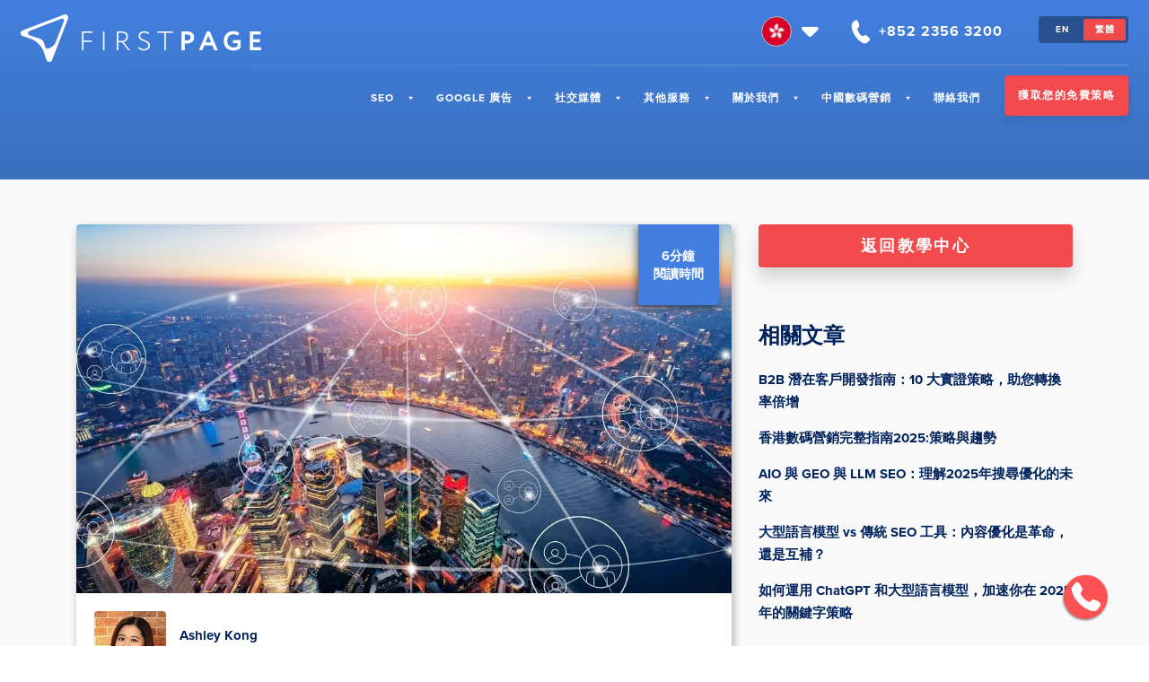

--- FILE ---
content_type: text/html; charset=UTF-8
request_url: https://www.firstpage.hk/zh/resources/news/%E4%BD%A0%E5%9C%A82018%E5%B9%B4%E9%9C%80%E8%A6%81%E4%BA%86%E8%A7%A3%E7%9A%84%E5%8D%81%E5%A4%A7%E6%95%B8%E7%A2%BC%E7%87%9F%E9%8A%B7%E8%A1%93%E8%AA%9E/
body_size: 55330
content:
<!doctype html> <html lang="zh-HK"> <head><script>if(navigator.userAgent.match(/MSIE|Internet Explorer/i)||navigator.userAgent.match(/Trident\/7\..*?rv:11/i)){let e=document.location.href;if(!e.match(/[?&]nonitro/)){if(e.indexOf("?")==-1){if(e.indexOf("#")==-1){document.location.href=e+"?nonitro=1"}else{document.location.href=e.replace("#","?nonitro=1#")}}else{if(e.indexOf("#")==-1){document.location.href=e+"&nonitro=1"}else{document.location.href=e.replace("#","&nonitro=1#")}}}}</script><link rel="preconnect" href="https://js.hs-scripts.com" /><link rel="preconnect" href="https://cdn-bldmn.nitrocdn.com" /><meta charset="UTF-8" /><meta name="viewport" content="width=device-width, initial-scale=1" /><meta name='robots' content='index, follow, max-image-preview:large, max-snippet:-1, max-video-preview:-1' /><title>探索2018年必知的十大數碼營銷術語 - First Page</title><meta name="description" content="想像一下，你嘗試與一個說外語的人溝通，但你根本不會說那種語言。 沒錯，這就是大多數小企業老闆在與數碼營銷機構溝通時的感受。由於他們不知道如何用技術術語來表達，他們的想法有時會不能表達出來。 如果你發現自己處於類似的情況，那麼你肯定會受益於我們對數碼營銷領域中這10個廣泛使用的SEO術語的簡明解釋。 1." /><meta property="og:locale" content="zh_HK" /><meta property="og:type" content="article" /><meta property="og:title" content="探索2018年必知的十大數碼營銷術語 - First Page" /><meta property="og:description" content="想像一下，你嘗試與一個說外語的人溝通，但你根本不會說那種語言。 沒錯，這就是大多數小企業老闆在與數碼營銷機構溝通時的感受。由於他們不知道如何用技術術語來表達，他們的想法有時會不能表達出來。 如果你發現自己處於類似的情況，那麼你肯定會受益於我們對數碼營銷領域中這10個廣泛使用的SEO術語的簡明解釋。 1." /><meta property="og:url" content="https://www.firstpage.hk/zh/resources/news/%e4%bd%a0%e5%9c%a82018%e5%b9%b4%e9%9c%80%e8%a6%81%e4%ba%86%e8%a7%a3%e7%9a%84%e5%8d%81%e5%a4%a7%e6%95%b8%e7%a2%bc%e7%87%9f%e9%8a%b7%e8%a1%93%e8%aa%9e/" /><meta property="og:site_name" content="First Page" /><meta property="article:publisher" content="https://www.facebook.com/FirstPageHK/" /><meta property="article:published_time" content="2025-02-18T01:44:45+00:00" /><meta property="article:modified_time" content="2025-10-09T03:19:52+00:00" /><meta property="og:image" content="https://www.firstpage.hk/wp-content/uploads/2022/06/shutterstock_633979283.jpg" /><meta property="og:image:width" content="1000" /><meta property="og:image:height" content="636" /><meta property="og:image:type" content="image/jpeg" /><meta name="author" content="Ashley Kong" /><meta name="twitter:card" content="summary_large_image" /><meta name="twitter:label1" content="作者" /><meta name="twitter:data1" content="Ashley Kong" /><meta name="twitter:label2" content="預計閱讀時間" /><meta name="twitter:data2" content="2 分鐘" /><meta name="generator" content="WPML ver:4.6.13 stt:66,1;" /><meta name="msapplication-TileImage" content="https://www.firstpage.hk/wp-content/uploads/2021/12/cropped-cropped-favicon-270x270.png" /><meta name="generator" content="NitroPack" /><script>var NPSH,NitroScrollHelper;NPSH=NitroScrollHelper=function(){let e=null;const o=window.sessionStorage.getItem("nitroScrollPos");function t(){let e=JSON.parse(window.sessionStorage.getItem("nitroScrollPos"))||{};if(typeof e!=="object"){e={}}e[document.URL]=window.scrollY;window.sessionStorage.setItem("nitroScrollPos",JSON.stringify(e))}window.addEventListener("scroll",function(){if(e!==null){clearTimeout(e)}e=setTimeout(t,200)},{passive:true});let r={};r.getScrollPos=()=>{if(!o){return 0}const e=JSON.parse(o);return e[document.URL]||0};r.isScrolled=()=>{return r.getScrollPos()>document.documentElement.clientHeight*.5};return r}();</script><script>(function(){var a=false;var e=document.documentElement.classList;var i=navigator.userAgent.toLowerCase();var n=["android","iphone","ipad"];var r=n.length;var o;var d=null;for(var t=0;t<r;t++){o=n[t];if(i.indexOf(o)>-1)d=o;if(e.contains(o)){a=true;e.remove(o)}}if(a&&d){e.add(d);if(d=="iphone"||d=="ipad"){e.add("ios")}}})();</script><script type="text/worker" id="nitro-web-worker">var preloadRequests=0;var remainingCount={};var baseURI="";self.onmessage=function(e){switch(e.data.cmd){case"RESOURCE_PRELOAD":var o=e.data.requestId;remainingCount[o]=0;e.data.resources.forEach(function(e){preload(e,function(o){return function(){console.log(o+" DONE: "+e);if(--remainingCount[o]==0){self.postMessage({cmd:"RESOURCE_PRELOAD",requestId:o})}}}(o));remainingCount[o]++});break;case"SET_BASEURI":baseURI=e.data.uri;break}};async function preload(e,o){if(typeof URL!=="undefined"&&baseURI){try{var a=new URL(e,baseURI);e=a.href}catch(e){console.log("Worker error: "+e.message)}}console.log("Preloading "+e);try{var n=new Request(e,{mode:"no-cors",redirect:"follow"});await fetch(n);o()}catch(a){console.log(a);var r=new XMLHttpRequest;r.responseType="blob";r.onload=o;r.onerror=o;r.open("GET",e,true);r.send()}}</script><script id="nprl">(()=>{if(window.NPRL!=undefined)return;(function(e){var t=e.prototype;t.after||(t.after=function(){var e,t=arguments,n=t.length,r=0,i=this,o=i.parentNode,a=Node,c=String,u=document;if(o!==null){while(r<n){(e=t[r])instanceof a?(i=i.nextSibling)!==null?o.insertBefore(e,i):o.appendChild(e):o.appendChild(u.createTextNode(c(e)));++r}}})})(Element);var e,t;e=t=function(){var t=false;var r=window.URL||window.webkitURL;var i=true;var o=true;var a=2;var c=null;var u=null;var d=true;var s=window.nitroGtmExcludes!=undefined;var l=s?JSON.parse(atob(window.nitroGtmExcludes)).map(e=>new RegExp(e)):[];var f;var m;var v=null;var p=null;var g=null;var h={touch:["touchmove","touchend"],default:["mousemove","click","keydown","wheel"]};var E=true;var y=[];var w=false;var b=[];var S=0;var N=0;var L=false;var T=0;var R=null;var O=false;var A=false;var C=false;var P=[];var I=[];var M=[];var k=[];var x=false;var _={};var j=new Map;var B="noModule"in HTMLScriptElement.prototype;var q=requestAnimationFrame||mozRequestAnimationFrame||webkitRequestAnimationFrame||msRequestAnimationFrame;const D="gtm.js?id=";function H(e,t){if(!_[e]){_[e]=[]}_[e].push(t)}function U(e,t){if(_[e]){var n=0,r=_[e];for(var n=0;n<r.length;n++){r[n].call(this,t)}}}function Y(){(function(e,t){var r=null;var i=function(e){r(e)};var o=null;var a={};var c=null;var u=null;var d=0;e.addEventListener(t,function(r){if(["load","DOMContentLoaded"].indexOf(t)!=-1){if(u){Q(function(){e.triggerNitroEvent(t)})}c=true}else if(t=="readystatechange"){d++;n.ogReadyState=d==1?"interactive":"complete";if(u&&u>=d){n.documentReadyState=n.ogReadyState;Q(function(){e.triggerNitroEvent(t)})}}});e.addEventListener(t+"Nitro",function(e){if(["load","DOMContentLoaded"].indexOf(t)!=-1){if(!c){e.preventDefault();e.stopImmediatePropagation()}else{}u=true}else if(t=="readystatechange"){u=n.documentReadyState=="interactive"?1:2;if(d<u){e.preventDefault();e.stopImmediatePropagation()}}});switch(t){case"load":o="onload";break;case"readystatechange":o="onreadystatechange";break;case"pageshow":o="onpageshow";break;default:o=null;break}if(o){Object.defineProperty(e,o,{get:function(){return r},set:function(n){if(typeof n!=="function"){r=null;e.removeEventListener(t+"Nitro",i)}else{if(!r){e.addEventListener(t+"Nitro",i)}r=n}}})}Object.defineProperty(e,"addEventListener"+t,{value:function(r){if(r!=t||!n.startedScriptLoading||document.currentScript&&document.currentScript.hasAttribute("nitro-exclude")){}else{arguments[0]+="Nitro"}e.ogAddEventListener.apply(e,arguments);a[arguments[1]]=arguments[0]}});Object.defineProperty(e,"removeEventListener"+t,{value:function(t){var n=a[arguments[1]];arguments[0]=n;e.ogRemoveEventListener.apply(e,arguments)}});Object.defineProperty(e,"triggerNitroEvent"+t,{value:function(t,n){n=n||e;var r=new Event(t+"Nitro",{bubbles:true});r.isNitroPack=true;Object.defineProperty(r,"type",{get:function(){return t},set:function(){}});Object.defineProperty(r,"target",{get:function(){return n},set:function(){}});e.dispatchEvent(r)}});if(typeof e.triggerNitroEvent==="undefined"){(function(){var t=e.addEventListener;var n=e.removeEventListener;Object.defineProperty(e,"ogAddEventListener",{value:t});Object.defineProperty(e,"ogRemoveEventListener",{value:n});Object.defineProperty(e,"addEventListener",{value:function(n){var r="addEventListener"+n;if(typeof e[r]!=="undefined"){e[r].apply(e,arguments)}else{t.apply(e,arguments)}},writable:true});Object.defineProperty(e,"removeEventListener",{value:function(t){var r="removeEventListener"+t;if(typeof e[r]!=="undefined"){e[r].apply(e,arguments)}else{n.apply(e,arguments)}}});Object.defineProperty(e,"triggerNitroEvent",{value:function(t,n){var r="triggerNitroEvent"+t;if(typeof e[r]!=="undefined"){e[r].apply(e,arguments)}}})})()}}).apply(null,arguments)}Y(window,"load");Y(window,"pageshow");Y(window,"DOMContentLoaded");Y(document,"DOMContentLoaded");Y(document,"readystatechange");try{var F=new Worker(r.createObjectURL(new Blob([document.getElementById("nitro-web-worker").textContent],{type:"text/javascript"})))}catch(e){var F=new Worker("data:text/javascript;base64,"+btoa(document.getElementById("nitro-web-worker").textContent))}F.onmessage=function(e){if(e.data.cmd=="RESOURCE_PRELOAD"){U(e.data.requestId,e)}};if(typeof document.baseURI!=="undefined"){F.postMessage({cmd:"SET_BASEURI",uri:document.baseURI})}var G=function(e){if(--S==0){Q(K)}};var W=function(e){e.target.removeEventListener("load",W);e.target.removeEventListener("error",W);e.target.removeEventListener("nitroTimeout",W);if(e.type!="nitroTimeout"){clearTimeout(e.target.nitroTimeout)}if(--N==0&&S==0){Q(J)}};var X=function(e){var t=e.textContent;try{var n=r.createObjectURL(new Blob([t.replace(/^(?:<!--)?(.*?)(?:-->)?$/gm,"$1")],{type:"text/javascript"}))}catch(e){var n="data:text/javascript;base64,"+btoa(t.replace(/^(?:<!--)?(.*?)(?:-->)?$/gm,"$1"))}return n};var K=function(){n.documentReadyState="interactive";document.triggerNitroEvent("readystatechange");document.triggerNitroEvent("DOMContentLoaded");if(window.pageYOffset||window.pageXOffset){window.dispatchEvent(new Event("scroll"))}A=true;Q(function(){if(N==0){Q(J)}Q($)})};var J=function(){if(!A||O)return;O=true;R.disconnect();en();n.documentReadyState="complete";document.triggerNitroEvent("readystatechange");window.triggerNitroEvent("load",document);window.triggerNitroEvent("pageshow",document);if(window.pageYOffset||window.pageXOffset||location.hash){let e=typeof history.scrollRestoration!=="undefined"&&history.scrollRestoration=="auto";if(e&&typeof NPSH!=="undefined"&&NPSH.getScrollPos()>0&&window.pageYOffset>document.documentElement.clientHeight*.5){window.scrollTo(0,NPSH.getScrollPos())}else if(location.hash){try{let e=document.querySelector(location.hash);if(e){e.scrollIntoView()}}catch(e){}}}var e=null;if(a==1){e=eo}else{e=eu}Q(e)};var Q=function(e){setTimeout(e,0)};var V=function(e){if(e.type=="touchend"||e.type=="click"){g=e}};var $=function(){if(d&&g){setTimeout(function(e){return function(){var t=function(e,t,n){var r=new Event(e,{bubbles:true,cancelable:true});if(e=="click"){r.clientX=t;r.clientY=n}else{r.touches=[{clientX:t,clientY:n}]}return r};var n;if(e.type=="touchend"){var r=e.changedTouches[0];n=document.elementFromPoint(r.clientX,r.clientY);n.dispatchEvent(t("touchstart"),r.clientX,r.clientY);n.dispatchEvent(t("touchend"),r.clientX,r.clientY);n.dispatchEvent(t("click"),r.clientX,r.clientY)}else if(e.type=="click"){n=document.elementFromPoint(e.clientX,e.clientY);n.dispatchEvent(t("click"),e.clientX,e.clientY)}}}(g),150);g=null}};var z=function(e){if(e.tagName=="SCRIPT"&&!e.hasAttribute("data-nitro-for-id")&&!e.hasAttribute("nitro-document-write")||e.tagName=="IMG"&&(e.hasAttribute("src")||e.hasAttribute("srcset"))||e.tagName=="IFRAME"&&e.hasAttribute("src")||e.tagName=="LINK"&&e.hasAttribute("href")&&e.hasAttribute("rel")&&e.getAttribute("rel")=="stylesheet"){if(e.tagName==="IFRAME"&&e.src.indexOf("about:blank")>-1){return}var t="";switch(e.tagName){case"LINK":t=e.href;break;case"IMG":if(k.indexOf(e)>-1)return;t=e.srcset||e.src;break;default:t=e.src;break}var n=e.getAttribute("type");if(!t&&e.tagName!=="SCRIPT")return;if((e.tagName=="IMG"||e.tagName=="LINK")&&(t.indexOf("data:")===0||t.indexOf("blob:")===0))return;if(e.tagName=="SCRIPT"&&n&&n!=="text/javascript"&&n!=="application/javascript"){if(n!=="module"||!B)return}if(e.tagName==="SCRIPT"){if(k.indexOf(e)>-1)return;if(e.noModule&&B){return}let t=null;if(document.currentScript){if(document.currentScript.src&&document.currentScript.src.indexOf(D)>-1){t=document.currentScript}if(document.currentScript.hasAttribute("data-nitro-gtm-id")){e.setAttribute("data-nitro-gtm-id",document.currentScript.getAttribute("data-nitro-gtm-id"))}}else if(window.nitroCurrentScript){if(window.nitroCurrentScript.src&&window.nitroCurrentScript.src.indexOf(D)>-1){t=window.nitroCurrentScript}}if(t&&s){let n=false;for(const t of l){n=e.src?t.test(e.src):t.test(e.textContent);if(n){break}}if(!n){e.type="text/googletagmanagerscript";let n=t.hasAttribute("data-nitro-gtm-id")?t.getAttribute("data-nitro-gtm-id"):t.id;if(!j.has(n)){j.set(n,[])}let r=j.get(n);r.push(e);return}}if(!e.src){if(e.textContent.length>0){e.textContent+="\n;if(document.currentScript.nitroTimeout) {clearTimeout(document.currentScript.nitroTimeout);}; setTimeout(function() { this.dispatchEvent(new Event('load')); }.bind(document.currentScript), 0);"}else{return}}else{}k.push(e)}if(!e.hasOwnProperty("nitroTimeout")){N++;e.addEventListener("load",W,true);e.addEventListener("error",W,true);e.addEventListener("nitroTimeout",W,true);e.nitroTimeout=setTimeout(function(){console.log("Resource timed out",e);e.dispatchEvent(new Event("nitroTimeout"))},5e3)}}};var Z=function(e){if(e.hasOwnProperty("nitroTimeout")&&e.nitroTimeout){clearTimeout(e.nitroTimeout);e.nitroTimeout=null;e.dispatchEvent(new Event("nitroTimeout"))}};document.documentElement.addEventListener("load",function(e){if(e.target.tagName=="SCRIPT"||e.target.tagName=="IMG"){k.push(e.target)}},true);document.documentElement.addEventListener("error",function(e){if(e.target.tagName=="SCRIPT"||e.target.tagName=="IMG"){k.push(e.target)}},true);var ee=["appendChild","replaceChild","insertBefore","prepend","append","before","after","replaceWith","insertAdjacentElement"];var et=function(){if(s){window._nitro_setTimeout=window.setTimeout;window.setTimeout=function(e,t,...n){let r=document.currentScript||window.nitroCurrentScript;if(!r||r.src&&r.src.indexOf(D)==-1){return window._nitro_setTimeout.call(window,e,t,...n)}return window._nitro_setTimeout.call(window,function(e,t){return function(...n){window.nitroCurrentScript=e;t(...n)}}(r,e),t,...n)}}ee.forEach(function(e){HTMLElement.prototype["og"+e]=HTMLElement.prototype[e];HTMLElement.prototype[e]=function(...t){if(this.parentNode||this===document.documentElement){switch(e){case"replaceChild":case"insertBefore":t.pop();break;case"insertAdjacentElement":t.shift();break}t.forEach(function(e){if(!e)return;if(e.tagName=="SCRIPT"){z(e)}else{if(e.children&&e.children.length>0){e.querySelectorAll("script").forEach(z)}}})}return this["og"+e].apply(this,arguments)}})};var en=function(){if(s&&typeof window._nitro_setTimeout==="function"){window.setTimeout=window._nitro_setTimeout}ee.forEach(function(e){HTMLElement.prototype[e]=HTMLElement.prototype["og"+e]})};var er=async function(){if(o){ef(f);ef(V);if(v){clearTimeout(v);v=null}}if(T===1){L=true;return}else if(T===0){T=-1}n.startedScriptLoading=true;Object.defineProperty(document,"readyState",{get:function(){return n.documentReadyState},set:function(){}});var e=document.documentElement;var t={attributes:true,attributeFilter:["src"],childList:true,subtree:true};R=new MutationObserver(function(e,t){e.forEach(function(e){if(e.type=="childList"&&e.addedNodes.length>0){e.addedNodes.forEach(function(e){if(!document.documentElement.contains(e)){return}if(e.tagName=="IMG"||e.tagName=="IFRAME"||e.tagName=="LINK"){z(e)}})}if(e.type=="childList"&&e.removedNodes.length>0){e.removedNodes.forEach(function(e){if(e.tagName=="IFRAME"||e.tagName=="LINK"){Z(e)}})}if(e.type=="attributes"){var t=e.target;if(!document.documentElement.contains(t)){return}if(t.tagName=="IFRAME"||t.tagName=="LINK"||t.tagName=="IMG"||t.tagName=="SCRIPT"){z(t)}}})});R.observe(e,t);if(!s){et()}await Promise.all(P);var r=b.shift();var i=null;var a=false;while(r){var c;var u=JSON.parse(atob(r.meta));var d=u.delay;if(r.type=="inline"){var l=document.getElementById(r.id);if(l){l.remove()}else{r=b.shift();continue}c=X(l);if(c===false){r=b.shift();continue}}else{c=r.src}if(!a&&r.type!="inline"&&(typeof u.attributes.async!="undefined"||typeof u.attributes.defer!="undefined")){if(i===null){i=r}else if(i===r){a=true}if(!a){b.push(r);r=b.shift();continue}}var m=document.createElement("script");m.src=c;m.setAttribute("data-nitro-for-id",r.id);for(var p in u.attributes){try{if(u.attributes[p]===false){m.setAttribute(p,"")}else{m.setAttribute(p,u.attributes[p])}}catch(e){console.log("Error while setting script attribute",m,e)}}m.async=false;if(u.canonicalLink!=""&&Object.getOwnPropertyDescriptor(m,"src")?.configurable!==false){(e=>{Object.defineProperty(m,"src",{get:function(){return e.canonicalLink},set:function(){}})})(u)}if(d){setTimeout((function(e,t){var n=document.querySelector("[data-nitro-marker-id='"+t+"']");if(n){n.after(e)}else{document.head.appendChild(e)}}).bind(null,m,r.id),d)}else{m.addEventListener("load",G);m.addEventListener("error",G);if(!m.noModule||!B){S++}var g=document.querySelector("[data-nitro-marker-id='"+r.id+"']");if(g){Q(function(e,t){return function(){e.after(t)}}(g,m))}else{Q(function(e){return function(){document.head.appendChild(e)}}(m))}}r=b.shift()}};var ei=function(){var e=document.getElementById("nitro-deferred-styles");var t=document.createElement("div");t.innerHTML=e.textContent;return t};var eo=async function(e){isPreload=e&&e.type=="NitroPreload";if(!isPreload){T=-1;E=false;if(o){ef(f);ef(V);if(v){clearTimeout(v);v=null}}}if(w===false){var t=ei();let e=t.querySelectorAll('style,link[rel="stylesheet"]');w=e.length;if(w){let e=document.getElementById("nitro-deferred-styles-marker");e.replaceWith.apply(e,t.childNodes)}else if(isPreload){Q(ed)}else{es()}}else if(w===0&&!isPreload){es()}};var ea=function(){var e=ei();var t=e.childNodes;var n;var r=[];for(var i=0;i<t.length;i++){n=t[i];if(n.href){r.push(n.href)}}var o="css-preload";H(o,function(e){eo(new Event("NitroPreload"))});if(r.length){F.postMessage({cmd:"RESOURCE_PRELOAD",resources:r,requestId:o})}else{Q(function(){U(o)})}};var ec=function(){if(T===-1)return;T=1;var e=[];var t,n;for(var r=0;r<b.length;r++){t=b[r];if(t.type!="inline"){if(t.src){n=JSON.parse(atob(t.meta));if(n.delay)continue;if(n.attributes.type&&n.attributes.type=="module"&&!B)continue;e.push(t.src)}}}if(e.length){var i="js-preload";H(i,function(e){T=2;if(L){Q(er)}});F.postMessage({cmd:"RESOURCE_PRELOAD",resources:e,requestId:i})}};var eu=function(){while(I.length){style=I.shift();if(style.hasAttribute("nitropack-onload")){style.setAttribute("onload",style.getAttribute("nitropack-onload"));Q(function(e){return function(){e.dispatchEvent(new Event("load"))}}(style))}}while(M.length){style=M.shift();if(style.hasAttribute("nitropack-onerror")){style.setAttribute("onerror",style.getAttribute("nitropack-onerror"));Q(function(e){return function(){e.dispatchEvent(new Event("error"))}}(style))}}};var ed=function(){if(!x){if(i){Q(function(){var e=document.getElementById("nitro-critical-css");if(e){e.remove()}})}x=true;onStylesLoadEvent=new Event("NitroStylesLoaded");onStylesLoadEvent.isNitroPack=true;window.dispatchEvent(onStylesLoadEvent)}};var es=function(){if(a==2){Q(er)}else{eu()}};var el=function(e){m.forEach(function(t){document.addEventListener(t,e,true)})};var ef=function(e){m.forEach(function(t){document.removeEventListener(t,e,true)})};if(s){et()}return{setAutoRemoveCriticalCss:function(e){i=e},registerScript:function(e,t,n){b.push({type:"remote",src:e,id:t,meta:n})},registerInlineScript:function(e,t){b.push({type:"inline",id:e,meta:t})},registerStyle:function(e,t,n){y.push({href:e,rel:t,media:n})},onLoadStyle:function(e){I.push(e);if(w!==false&&--w==0){Q(ed);if(E){E=false}else{es()}}},onErrorStyle:function(e){M.push(e);if(w!==false&&--w==0){Q(ed);if(E){E=false}else{es()}}},loadJs:function(e,t){if(!e.src){var n=X(e);if(n!==false){e.src=n;e.textContent=""}}if(t){Q(function(e,t){return function(){e.after(t)}}(t,e))}else{Q(function(e){return function(){document.head.appendChild(e)}}(e))}},loadQueuedResources:async function(){window.dispatchEvent(new Event("NitroBootStart"));if(p){clearTimeout(p);p=null}window.removeEventListener("load",e.loadQueuedResources);f=a==1?er:eo;if(!o||g){Q(f)}else{if(navigator.userAgent.indexOf(" Edge/")==-1){ea();H("css-preload",ec)}el(f);if(u){if(c){v=setTimeout(f,c)}}else{}}},fontPreload:function(e){var t="critical-fonts";H(t,function(e){document.getElementById("nitro-critical-fonts").type="text/css"});F.postMessage({cmd:"RESOURCE_PRELOAD",resources:e,requestId:t})},boot:function(){if(t)return;t=true;C=typeof NPSH!=="undefined"&&NPSH.isScrolled();let n=document.prerendering;if(location.hash||C||n){o=false}m=h.default.concat(h.touch);p=setTimeout(e.loadQueuedResources,1500);el(V);if(C){e.loadQueuedResources()}else{window.addEventListener("load",e.loadQueuedResources)}},addPrerequisite:function(e){P.push(e)},getTagManagerNodes:function(e){if(!e)return j;return j.get(e)??[]}}}();var n,r;n=r=function(){var t=document.write;return{documentWrite:function(n,r){if(n&&n.hasAttribute("nitro-exclude")){return t.call(document,r)}var i=null;if(n.documentWriteContainer){i=n.documentWriteContainer}else{i=document.createElement("span");n.documentWriteContainer=i}var o=null;if(n){if(n.hasAttribute("data-nitro-for-id")){o=document.querySelector('template[data-nitro-marker-id="'+n.getAttribute("data-nitro-for-id")+'"]')}else{o=n}}i.innerHTML+=r;i.querySelectorAll("script").forEach(function(e){e.setAttribute("nitro-document-write","")});if(!i.parentNode){if(o){o.parentNode.insertBefore(i,o)}else{document.body.appendChild(i)}}var a=document.createElement("span");a.innerHTML=r;var c=a.querySelectorAll("script");if(c.length){c.forEach(function(t){var n=t.getAttributeNames();var r=document.createElement("script");n.forEach(function(e){r.setAttribute(e,t.getAttribute(e))});r.async=false;if(!t.src&&t.textContent){r.textContent=t.textContent}e.loadJs(r,o)})}},TrustLogo:function(e,t){var n=document.getElementById(e);var r=document.createElement("img");r.src=t;n.parentNode.insertBefore(r,n)},documentReadyState:"loading",ogReadyState:document.readyState,startedScriptLoading:false,loadScriptDelayed:function(e,t){setTimeout(function(){var t=document.createElement("script");t.src=e;document.head.appendChild(t)},t)}}}();document.write=function(e){n.documentWrite(document.currentScript,e)};document.writeln=function(e){n.documentWrite(document.currentScript,e+"\n")};window.NPRL=e;window.NitroResourceLoader=t;window.NPh=n;window.NitroPackHelper=r})();</script><template id="nitro-deferred-styles-marker"></template><style id="nitro-fonts">@font-face{font-family:dashicons;font-weight:400;font-style:normal;src:url("https://cdn-bldmn.nitrocdn.com/SZijPibdWExuLqopdgGNjrscACdejjSF/assets/static/source/rev-35c5075/www.firstpage.hk/wp-includes/fonts/cc26977e9557edbbc60f1255fb1de6ee.dashicons.ttf") format("truetype");font-display:swap;}</style><style type="text/css" id="nitro-critical-css">.fa{font-family:var(--fa-style-family,"Font Awesome 6 Free");font-weight:var(--fa-style,900);}.fa{-moz-osx-font-smoothing:grayscale;-webkit-font-smoothing:antialiased;display:var(--fa-display,inline-block);font-style:normal;font-variant:normal;line-height:1;text-rendering:auto;}.fa-bars:before{content:"";}.fa-caret-left:before{content:"";}.fa-caret-right:before{content:"";}.sr-only{position:absolute;width:1px;height:1px;padding:0;margin:-1px;overflow:hidden;clip:rect(0,0,0,0);white-space:nowrap;border-width:0;}:host,:root{--fa-font-brands:normal 400 1em/1 "Font Awesome 6 Brands";}:host,:root{--fa-font-regular:normal 400 1em/1 "Font Awesome 6 Free";}:host,:root{--fa-font-solid:normal 900 1em/1 "Font Awesome 6 Free";}.mfp-hide{display:none !important;}button::-moz-focus-inner{padding:0;border:0;}ul{box-sizing:border-box;}:root{--wp--preset--font-size--normal:16px;--wp--preset--font-size--huge:42px;}.aligncenter{clear:both;}.screen-reader-text{border:0;clip:rect(1px,1px,1px,1px);clip-path:inset(50%);height:1px;margin:-1px;overflow:hidden;padding:0;position:absolute;width:1px;word-wrap:normal !important;}html :where(img[class*=wp-image-]){height:auto;max-width:100%;}:root{--wp--preset--aspect-ratio--square:1;--wp--preset--aspect-ratio--4-3:4/3;--wp--preset--aspect-ratio--3-4:3/4;--wp--preset--aspect-ratio--3-2:3/2;--wp--preset--aspect-ratio--2-3:2/3;--wp--preset--aspect-ratio--16-9:16/9;--wp--preset--aspect-ratio--9-16:9/16;--wp--preset--color--black:#000;--wp--preset--color--cyan-bluish-gray:#abb8c3;--wp--preset--color--white:#fff;--wp--preset--color--pale-pink:#f78da7;--wp--preset--color--vivid-red:#cf2e2e;--wp--preset--color--luminous-vivid-orange:#ff6900;--wp--preset--color--luminous-vivid-amber:#fcb900;--wp--preset--color--light-green-cyan:#7bdcb5;--wp--preset--color--vivid-green-cyan:#00d084;--wp--preset--color--pale-cyan-blue:#8ed1fc;--wp--preset--color--vivid-cyan-blue:#0693e3;--wp--preset--color--vivid-purple:#9b51e0;--wp--preset--gradient--vivid-cyan-blue-to-vivid-purple:linear-gradient(135deg,rgba(6,147,227,1) 0%,#9b51e0 100%);--wp--preset--gradient--light-green-cyan-to-vivid-green-cyan:linear-gradient(135deg,#7adcb4 0%,#00d082 100%);--wp--preset--gradient--luminous-vivid-amber-to-luminous-vivid-orange:linear-gradient(135deg,rgba(252,185,0,1) 0%,rgba(255,105,0,1) 100%);--wp--preset--gradient--luminous-vivid-orange-to-vivid-red:linear-gradient(135deg,rgba(255,105,0,1) 0%,#cf2e2e 100%);--wp--preset--gradient--very-light-gray-to-cyan-bluish-gray:linear-gradient(135deg,#eee 0%,#a9b8c3 100%);--wp--preset--gradient--cool-to-warm-spectrum:linear-gradient(135deg,#4aeadc 0%,#9778d1 20%,#cf2aba 40%,#ee2c82 60%,#fb6962 80%,#fef84c 100%);--wp--preset--gradient--blush-light-purple:linear-gradient(135deg,#ffceec 0%,#9896f0 100%);--wp--preset--gradient--blush-bordeaux:linear-gradient(135deg,#fecda5 0%,#fe2d2d 50%,#6b003e 100%);--wp--preset--gradient--luminous-dusk:linear-gradient(135deg,#ffcb70 0%,#c751c0 50%,#4158d0 100%);--wp--preset--gradient--pale-ocean:linear-gradient(135deg,#fff5cb 0%,#b6e3d4 50%,#33a7b5 100%);--wp--preset--gradient--electric-grass:linear-gradient(135deg,#caf880 0%,#71ce7e 100%);--wp--preset--gradient--midnight:linear-gradient(135deg,#020381 0%,#2874fc 100%);--wp--preset--font-size--small:13px;--wp--preset--font-size--medium:20px;--wp--preset--font-size--large:36px;--wp--preset--font-size--x-large:42px;--wp--preset--spacing--20:.44rem;--wp--preset--spacing--30:.67rem;--wp--preset--spacing--40:1rem;--wp--preset--spacing--50:1.5rem;--wp--preset--spacing--60:2.25rem;--wp--preset--spacing--70:3.38rem;--wp--preset--spacing--80:5.06rem;--wp--preset--shadow--natural:6px 6px 9px rgba(0,0,0,.2);--wp--preset--shadow--deep:12px 12px 50px rgba(0,0,0,.4);--wp--preset--shadow--sharp:6px 6px 0px rgba(0,0,0,.2);--wp--preset--shadow--outlined:6px 6px 0px -3px rgba(255,255,255,1),6px 6px rgba(0,0,0,1);--wp--preset--shadow--crisp:6px 6px 0px rgba(0,0,0,1);}#mega-menu-wrap-primary_navigation,#mega-menu-wrap-primary_navigation #mega-menu-primary_navigation,#mega-menu-wrap-primary_navigation #mega-menu-primary_navigation ul.mega-sub-menu,#mega-menu-wrap-primary_navigation #mega-menu-primary_navigation li.mega-menu-item,#mega-menu-wrap-primary_navigation #mega-menu-primary_navigation li.mega-menu-row,#mega-menu-wrap-primary_navigation #mega-menu-primary_navigation li.mega-menu-column,#mega-menu-wrap-primary_navigation #mega-menu-primary_navigation a.mega-menu-link{border-radius:0;box-shadow:none;background:none;border:0;bottom:auto;box-sizing:border-box;clip:auto;color:#666;display:block;float:none;font-family:inherit;font-size:14px;height:auto;left:auto;line-height:1.4;list-style-type:none;margin:0;min-height:auto;max-height:none;min-width:auto;max-width:none;opacity:1;outline:none;overflow:visible;padding:0;position:relative;right:auto;text-align:left;text-decoration:none;text-indent:0;text-transform:none;transform:none;top:auto;vertical-align:baseline;visibility:inherit;width:auto;word-wrap:break-word;white-space:normal;}#mega-menu-wrap-primary_navigation:before,#mega-menu-wrap-primary_navigation:after,#mega-menu-wrap-primary_navigation #mega-menu-primary_navigation:before,#mega-menu-wrap-primary_navigation #mega-menu-primary_navigation:after,#mega-menu-wrap-primary_navigation #mega-menu-primary_navigation ul.mega-sub-menu:before,#mega-menu-wrap-primary_navigation #mega-menu-primary_navigation ul.mega-sub-menu:after,#mega-menu-wrap-primary_navigation #mega-menu-primary_navigation li.mega-menu-item:before,#mega-menu-wrap-primary_navigation #mega-menu-primary_navigation li.mega-menu-item:after,#mega-menu-wrap-primary_navigation #mega-menu-primary_navigation li.mega-menu-row:before,#mega-menu-wrap-primary_navigation #mega-menu-primary_navigation li.mega-menu-row:after,#mega-menu-wrap-primary_navigation #mega-menu-primary_navigation li.mega-menu-column:before,#mega-menu-wrap-primary_navigation #mega-menu-primary_navigation li.mega-menu-column:after,#mega-menu-wrap-primary_navigation #mega-menu-primary_navigation a.mega-menu-link:before,#mega-menu-wrap-primary_navigation #mega-menu-primary_navigation a.mega-menu-link:after{display:none;}#mega-menu-wrap-primary_navigation{border-radius:0;}@media only screen and (min-width:769px){#mega-menu-wrap-primary_navigation{background:rgba(255,255,255,0);}}#mega-menu-wrap-primary_navigation #mega-menu-primary_navigation{text-align:left;padding:0px 0px 0px 0px;}#mega-menu-wrap-primary_navigation #mega-menu-primary_navigation a.mega-menu-link{display:inline;}#mega-menu-wrap-primary_navigation #mega-menu-primary_navigation p{margin-bottom:10px;}#mega-menu-wrap-primary_navigation #mega-menu-primary_navigation img{max-width:100%;}#mega-menu-wrap-primary_navigation #mega-menu-primary_navigation li.mega-menu-item>ul.mega-sub-menu{display:block;visibility:hidden;opacity:1;}@media only screen and (max-width:768px){#mega-menu-wrap-primary_navigation #mega-menu-primary_navigation li.mega-menu-item>ul.mega-sub-menu{display:none;visibility:visible;opacity:1;}}@media only screen and (min-width:769px){#mega-menu-wrap-primary_navigation #mega-menu-primary_navigation[data-effect="fade_up"] li.mega-menu-item.mega-menu-megamenu>ul.mega-sub-menu{opacity:0;transform:translate(0,10px);}}#mega-menu-wrap-primary_navigation #mega-menu-primary_navigation li.mega-menu-item.mega-menu-megamenu ul.mega-sub-menu ul.mega-sub-menu{visibility:inherit;opacity:1;display:block;}#mega-menu-wrap-primary_navigation #mega-menu-primary_navigation li.mega-menu-item a.mega-menu-link:before{display:inline-block;font:inherit;font-family:dashicons;position:static;margin:0 6px 0 0px;vertical-align:top;-webkit-font-smoothing:antialiased;-moz-osx-font-smoothing:grayscale;color:inherit;background:transparent;height:auto;width:auto;top:auto;}@media only screen and (min-width:769px){#mega-menu-wrap-primary_navigation #mega-menu-primary_navigation>li.mega-menu-megamenu.mega-menu-item{position:static;}}#mega-menu-wrap-primary_navigation #mega-menu-primary_navigation>li.mega-menu-item{margin:0 .125rem 0 0;display:inline-block;height:auto;vertical-align:middle;}#mega-menu-wrap-primary_navigation #mega-menu-primary_navigation>li.mega-menu-item>a.mega-menu-link{line-height:50px;height:50px;padding:0px 10px 0px 10px;vertical-align:baseline;width:auto;display:block;color:#fff;text-transform:uppercase;text-decoration:none;text-align:left;background:rgba(0,0,0,0);border:0;border-radius:0;font-family:inherit;font-size:.75rem;font-weight:bold;outline:none;}@media only screen and (max-width:768px){#mega-menu-wrap-primary_navigation #mega-menu-primary_navigation>li.mega-menu-item{display:list-item;margin:0;clear:both;border:0;}#mega-menu-wrap-primary_navigation #mega-menu-primary_navigation>li.mega-menu-item>a.mega-menu-link{border-radius:0;border:0;margin:0;line-height:40px;height:40px;padding:0 10px;background:transparent;text-align:left;color:#fff;font-size:14px;}}#mega-menu-wrap-primary_navigation #mega-menu-primary_navigation li.mega-menu-megamenu>ul.mega-sub-menu>li.mega-menu-row{width:100%;float:left;}#mega-menu-wrap-primary_navigation #mega-menu-primary_navigation li.mega-menu-megamenu>ul.mega-sub-menu>li.mega-menu-row .mega-menu-column{float:left;min-height:1px;}@media only screen and (min-width:769px){#mega-menu-wrap-primary_navigation #mega-menu-primary_navigation li.mega-menu-megamenu>ul.mega-sub-menu>li.mega-menu-row>ul.mega-sub-menu>li.mega-menu-columns-3-of-12{width:25%;}#mega-menu-wrap-primary_navigation #mega-menu-primary_navigation li.mega-menu-megamenu>ul.mega-sub-menu>li.mega-menu-row>ul.mega-sub-menu>li.mega-menu-columns-6-of-12{width:50%;}#mega-menu-wrap-primary_navigation #mega-menu-primary_navigation li.mega-menu-megamenu>ul.mega-sub-menu>li.mega-menu-row>ul.mega-sub-menu>li.mega-menu-columns-12-of-12{width:100%;}}@media only screen and (max-width:768px){#mega-menu-wrap-primary_navigation #mega-menu-primary_navigation li.mega-menu-megamenu>ul.mega-sub-menu>li.mega-menu-row>ul.mega-sub-menu>li.mega-menu-column{width:100%;clear:both;}}#mega-menu-wrap-primary_navigation #mega-menu-primary_navigation li.mega-menu-megamenu>ul.mega-sub-menu>li.mega-menu-row .mega-menu-column>ul.mega-sub-menu>li.mega-menu-item{padding:18px 18px 18px 18px;width:100%;}#mega-menu-wrap-primary_navigation #mega-menu-primary_navigation>li.mega-menu-megamenu>ul.mega-sub-menu{z-index:999;border-radius:.25rem .25rem .25rem .25rem;background:white;border:0;padding:0 0 0 0;position:absolute;width:100%;max-width:none;left:0;box-shadow:0px 10px 20px 0px rgba(0,0,0,.35);}@media only screen and (max-width:768px){#mega-menu-wrap-primary_navigation #mega-menu-primary_navigation>li.mega-menu-megamenu>ul.mega-sub-menu{float:left;position:static;width:100%;}}@media only screen and (min-width:769px){#mega-menu-wrap-primary_navigation #mega-menu-primary_navigation>li.mega-menu-megamenu>ul.mega-sub-menu li.mega-menu-columns-3-of-12{width:25%;}#mega-menu-wrap-primary_navigation #mega-menu-primary_navigation>li.mega-menu-megamenu>ul.mega-sub-menu li.mega-menu-columns-6-of-12{width:50%;}#mega-menu-wrap-primary_navigation #mega-menu-primary_navigation>li.mega-menu-megamenu>ul.mega-sub-menu li.mega-menu-columns-12-of-12{width:100%;}}#mega-menu-wrap-primary_navigation #mega-menu-primary_navigation>li.mega-menu-megamenu>ul.mega-sub-menu li.mega-menu-column>ul.mega-sub-menu>li.mega-menu-item{color:#666;font-family:inherit;font-size:14px;display:block;float:left;clear:none;padding:18px 18px 18px 18px;vertical-align:top;}#mega-menu-wrap-primary_navigation #mega-menu-primary_navigation>li.mega-menu-megamenu>ul.mega-sub-menu li.mega-menu-column>ul.mega-sub-menu>li.mega-menu-item>a.mega-menu-link{color:#427fe0;font-family:inherit;font-size:.875rem;text-transform:uppercase;text-decoration:none;font-weight:bold;text-align:left;margin:0px 0px 8px 0px;padding:0px 0px 15px 0px;vertical-align:top;display:block;border-top:0px solid #e3e3e7;border-left:0px solid #e3e3e7;border-right:0px solid #e3e3e7;border-bottom:2px solid #e3e3e7;}#mega-menu-wrap-primary_navigation #mega-menu-primary_navigation>li.mega-menu-megamenu>ul.mega-sub-menu li.mega-menu-column>ul.mega-sub-menu>li.mega-menu-item li.mega-menu-item>a.mega-menu-link{color:#427fe0;font-family:inherit;font-size:.75rem;text-transform:uppercase;text-decoration:none;font-weight:bold;text-align:left;margin:0px 0px 5px 0px;padding:10px 0px 0px 0px;vertical-align:top;display:block;border:0;}@media only screen and (max-width:768px){#mega-menu-wrap-primary_navigation #mega-menu-primary_navigation>li.mega-menu-megamenu>ul.mega-sub-menu{border:0;padding:10px;border-radius:0;}}#mega-menu-wrap-primary_navigation #mega-menu-primary_navigation li.mega-menu-item-has-children>a.mega-menu-link>span.mega-indicator{display:inline-block;width:auto;background:transparent;position:relative;left:auto;min-width:auto;font-size:inherit;padding:0;margin:0 0 0 6px;height:auto;line-height:inherit;color:inherit;}#mega-menu-wrap-primary_navigation #mega-menu-primary_navigation li.mega-menu-item-has-children>a.mega-menu-link>span.mega-indicator:after{content:"";font-family:dashicons;font-weight:normal;display:inline-block;margin:0;vertical-align:top;-webkit-font-smoothing:antialiased;-moz-osx-font-smoothing:grayscale;transform:rotate(0);color:inherit;position:relative;background:transparent;height:auto;width:auto;right:auto;line-height:inherit;}#mega-menu-wrap-primary_navigation #mega-menu-primary_navigation li.mega-menu-item-has-children li.mega-menu-item-has-children>a.mega-menu-link>span.mega-indicator{float:right;}@media only screen and (max-width:768px){#mega-menu-wrap-primary_navigation #mega-menu-primary_navigation li.mega-menu-item-has-children>a.mega-menu-link>span.mega-indicator{float:right;}}#mega-menu-wrap-primary_navigation #mega-menu-primary_navigation li.mega-menu-megamenu:not(.mega-menu-tabbed) li.mega-menu-item-has-children:not(.mega-collapse-children)>a.mega-menu-link>span.mega-indicator{display:none;}@media only screen and (max-width:768px){#mega-menu-wrap-primary_navigation:after{content:"";display:table;clear:both;}}#mega-menu-wrap-primary_navigation .mega-menu-toggle{display:none;z-index:1;background:#222;border-radius:2px 2px 2px 2px;line-height:40px;height:40px;text-align:left;outline:none;white-space:nowrap;}@media only screen and (max-width:768px){#mega-menu-wrap-primary_navigation .mega-menu-toggle{display:-webkit-box;display:-ms-flexbox;display:-webkit-flex;display:flex;}}#mega-menu-wrap-primary_navigation .mega-menu-toggle .mega-toggle-blocks-left,#mega-menu-wrap-primary_navigation .mega-menu-toggle .mega-toggle-blocks-center,#mega-menu-wrap-primary_navigation .mega-menu-toggle .mega-toggle-blocks-right{display:-webkit-box;display:-ms-flexbox;display:-webkit-flex;display:flex;-ms-flex-preferred-size:33.33%;-webkit-flex-basis:33.33%;flex-basis:33.33%;}#mega-menu-wrap-primary_navigation .mega-menu-toggle .mega-toggle-blocks-left{-webkit-box-flex:1;-ms-flex:1;-webkit-flex:1;flex:1;-webkit-box-pack:start;-ms-flex-pack:start;-webkit-justify-content:flex-start;justify-content:flex-start;}#mega-menu-wrap-primary_navigation .mega-menu-toggle .mega-toggle-blocks-center{-webkit-box-pack:center;-ms-flex-pack:center;-webkit-justify-content:center;justify-content:center;}#mega-menu-wrap-primary_navigation .mega-menu-toggle .mega-toggle-blocks-right{-webkit-box-flex:1;-ms-flex:1;-webkit-flex:1;flex:1;-webkit-box-pack:end;-ms-flex-pack:end;-webkit-justify-content:flex-end;justify-content:flex-end;}#mega-menu-wrap-primary_navigation .mega-menu-toggle .mega-toggle-blocks-right .mega-toggle-block{margin-right:6px;}#mega-menu-wrap-primary_navigation .mega-menu-toggle .mega-toggle-blocks-right .mega-toggle-block:only-child{margin-left:6px;}#mega-menu-wrap-primary_navigation .mega-menu-toggle .mega-toggle-block{display:-webkit-box;display:-ms-flexbox;display:-webkit-flex;display:flex;height:100%;outline:0;-webkit-align-self:center;-ms-flex-item-align:center;align-self:center;-ms-flex-negative:0;-webkit-flex-shrink:0;flex-shrink:0;}@media only screen and (max-width:768px){#mega-menu-wrap-primary_navigation .mega-menu-toggle+#mega-menu-primary_navigation{background:#222;padding:0px 0px 0px 0px;display:none;}}#mega-menu-wrap-primary_navigation .mega-menu-toggle .mega-toggle-block-0 .mega-toggle-animated{padding:0;display:-webkit-box;display:-ms-flexbox;display:-webkit-flex;display:flex;font:inherit;color:inherit;text-transform:none;background-color:transparent;border:0;margin:0;overflow:visible;transform:scale(.8);align-self:center;outline:0;background:none;}#mega-menu-wrap-primary_navigation .mega-menu-toggle .mega-toggle-block-0 .mega-toggle-animated-box{width:40px;height:24px;display:inline-block;position:relative;outline:0;}#mega-menu-wrap-primary_navigation .mega-menu-toggle .mega-toggle-block-0 .mega-toggle-animated-inner{display:block;top:50%;margin-top:-2px;}#mega-menu-wrap-primary_navigation .mega-menu-toggle .mega-toggle-block-0 .mega-toggle-animated-inner,#mega-menu-wrap-primary_navigation .mega-menu-toggle .mega-toggle-block-0 .mega-toggle-animated-inner::before,#mega-menu-wrap-primary_navigation .mega-menu-toggle .mega-toggle-block-0 .mega-toggle-animated-inner::after{width:40px;height:4px;background-color:#ddd;border-radius:4px;position:absolute;}#mega-menu-wrap-primary_navigation .mega-menu-toggle .mega-toggle-block-0 .mega-toggle-animated-inner::before,#mega-menu-wrap-primary_navigation .mega-menu-toggle .mega-toggle-block-0 .mega-toggle-animated-inner::after{content:"";display:block;}#mega-menu-wrap-primary_navigation .mega-menu-toggle .mega-toggle-block-0 .mega-toggle-animated-inner::before{top:-10px;}#mega-menu-wrap-primary_navigation .mega-menu-toggle .mega-toggle-block-0 .mega-toggle-animated-inner::after{bottom:-10px;}#mega-menu-wrap-primary_navigation .mega-menu-toggle .mega-toggle-block-0 .mega-toggle-animated-slider .mega-toggle-animated-inner{top:2px;}#mega-menu-wrap-primary_navigation .mega-menu-toggle .mega-toggle-block-0 .mega-toggle-animated-slider .mega-toggle-animated-inner::before{top:10px;}#mega-menu-wrap-primary_navigation .mega-menu-toggle .mega-toggle-block-0 .mega-toggle-animated-slider .mega-toggle-animated-inner::after{top:20px;}#mega-menu-wrap-primary_navigation{clear:both;}#mega-menu-wrap-primary_navigation #mega-menu-primary_navigation .mega-menu-row{display:-webkit-box;display:-webkit-flex;display:-ms-flexbox;display:flex;flex-wrap:wrap;}#mega-menu-wrap-primary_navigation #mega-menu-primary_navigation .mega-menu-row>.mega-sub-menu{display:-webkit-box;display:-webkit-flex;display:-ms-flexbox;display:flex !important;flex-wrap:wrap;}#mega-menu-wrap-primary_navigation #mega-menu-primary_navigation .mega-menu-row>.mega-sub-menu .mega-menu-item-has-children>.mega-menu-link{color:#427fe0 !important;}#mega-menu-wrap-primary_navigation #mega-menu-primary_navigation .mega-menu-row>.mega-sub-menu>.mega-menu-column{border-right:2px solid #f6f6f7;}#mega-menu-wrap-primary_navigation #mega-menu-primary_navigation .mega-menu-row>.mega-sub-menu>.mega-menu-column:last-child{border-right:2px solid transparent;}#mega-menu-wrap-primary_navigation #mega-menu-primary_navigation li.mega-menu-item{letter-spacing:1px;}#mega-menu-wrap-primary_navigation #mega-menu-primary_navigation li.mega-menu-item a.mega-menu-link{letter-spacing:1px;}#mega-menu-wrap-primary_navigation #mega-menu-primary_navigation li.mega-menu-item a.mega-menu-link::before{margin-right:.5em;vertical-align:middle;height:30px;width:30px;background-size:contain;background-repeat:no-repeat;background-position:center center;}.nav__SEO-localseo>a.mega-menu-link::before{content:"";background-image:url("https://cdn-bldmn.nitrocdn.com/SZijPibdWExuLqopdgGNjrscACdejjSF/assets/images/source/rev-fd2ad7e/www.firstpage.hk/wp-content/themes/firstpage/img/menu-icons/icn_seo.svg") !important;}.nav__SEO-ecomseo>a.mega-menu-link::before{content:"";background-image:url("https://cdn-bldmn.nitrocdn.com/SZijPibdWExuLqopdgGNjrscACdejjSF/assets/images/source/rev-fd2ad7e/www.firstpage.hk/wp-content/themes/firstpage/img/menu-icons/icn_eccomerce_seo.svg") !important;}.nav__googleads-paidsearch>a.mega-menu-link::before{content:"";background-image:url("https://cdn-bldmn.nitrocdn.com/SZijPibdWExuLqopdgGNjrscACdejjSF/assets/images/source/rev-fd2ad7e/www.firstpage.hk/wp-content/themes/firstpage/img/menu-icons/icn_paid.svg") !important;}.nav__social-social>a.mega-menu-link::before{content:"";background-image:url("https://cdn-bldmn.nitrocdn.com/SZijPibdWExuLqopdgGNjrscACdejjSF/assets/images/source/rev-fd2ad7e/www.firstpage.hk/wp-content/themes/firstpage/img/menu-icons/icn_social.svg") !important;}.nav__other-content>a.mega-menu-link::before{content:"";background-image:url("https://cdn-bldmn.nitrocdn.com/SZijPibdWExuLqopdgGNjrscACdejjSF/assets/images/source/rev-fd2ad7e/www.firstpage.hk/wp-content/themes/firstpage/img/menu-icons/icn_content.svg") !important;}.nav__other-reputation>a.mega-menu-link::before{content:"";background-image:url("https://cdn-bldmn.nitrocdn.com/SZijPibdWExuLqopdgGNjrscACdejjSF/assets/images/source/rev-fd2ad7e/www.firstpage.hk/wp-content/themes/firstpage/img/menu-icons/icn_brand_presence.svg") !important;}.nav__other-automation>a.mega-menu-link::before{content:"";background-image:url("https://cdn-bldmn.nitrocdn.com/SZijPibdWExuLqopdgGNjrscACdejjSF/assets/images/source/rev-fd2ad7e/www.firstpage.hk/wp-content/themes/firstpage/img/menu-icons/icn_marketing_automation.svg") !important;}.nav__social>ul.mega-sub-menu,.nav__googleads>ul.mega-sub-menu{width:500px !important;}.exit-intent-popup{display:none;position:fixed;z-index:9999;width:100%;height:100%;top:0;left:0;background-color:rgba(0,0,0,.5);}.exit-intent-popup-box{position:absolute;padding:4.5rem;top:50%;left:50%;transform:translate(-50%,-50%);background-color:#ff5254;color:#fff;width:90%;max-width:950px;border-radius:15px;text-align:center;}@media (max-width:992px){.exit-intent-popup-box{padding:2.5rem;}}.exit-intent-popup-close{color:#fff;background:transparent;border:none;outline:none;font-size:18px;text-decoration:underline;text-align:center;}.exit-intent-popup-close.desktop{display:inline-block;text-align:center;}@media (max-width:395px){.exit-intent-popup-box .h2{font-size:1.4rem;}}.exit-intent-popup .quote-form{margin:0 auto;}.exit-intent-popup .awards-badges{text-align:center !important;margin-top:30px;}.exit-intent-popup .awards-badges img{width:100%;max-width:640px;}.exit-intent-popup .awards-badges img.mobile-img{max-width:280px;}.exit-intent-popup .quote-form.quote-form-big .input-group{box-shadow:none !important;flex-direction:column !important;}.exit-intent-popup .quote-form.quote-form-big .input-group button{border-radius:4px !important;box-shadow:0 12px 18px 0 rgba(0,0,0,15%) !important;}:where(section h1),:where(article h1),:where(nav h1),:where(aside h1){font-size:2em;}</style>   <link rel="profile" href="https://gmpg.org/xfn/11" />   <link rel="stylesheet" href="https://use.typekit.net/wqq0bzd.css" nitro-exclude />  <template data-nitro-marker-id="a2c3277e702de4d4bf2d1bb3b722aac1-1"></template> <template data-nitro-marker-id="b7525f3ea7be6aaa713488b310b8405e-1"></template> <template data-nitro-marker-id="239c7893549cb5f06afd93af834b2a07-1"></template> <template data-nitro-marker-id="32b364fba903eb65c9e9ed1da3d02bd2-1"></template>   <template data-nitro-marker-id="ea5f2ee9a6ce7f7fcf5e3cababc05d37-1"></template> <template data-nitro-marker-id="85ca884cffee9e568fb1a9f31b07d058-1"></template> <template data-nitro-marker-id="63c5a0901560c9eb3cbf1e3dff6b7267-1"></template> <template data-nitro-marker-id="3fa7cc2ae2f0ebbc5a7902cb8247a86a-1"></template>  <script type="application/ld+json">
      {
        "@context": "https://schema.org",
        "@type": "BlogPosting",
        "mainEntityOfPage": [{
          "@type": "WebPage",
          "@id": "https://www.firstpage.hk/zh/resources/news/%e4%bd%a0%e5%9c%a82018%e5%b9%b4%e9%9c%80%e8%a6%81%e4%ba%86%e8%a7%a3%e7%9a%84%e5%8d%81%e5%a4%a7%e6%95%b8%e7%a2%bc%e7%87%9f%e9%8a%b7%e8%a1%93%e8%aa%9e/"
        }],
        "headline": "你在2018年需要了解的十大數碼營銷術語",
        "description": "",
        "image": [
          "https://www.firstpage.hk/wp-content/uploads/2022/06/shutterstock_633979283.jpg"        ],
        "datePublished": "2025-02-18 09:44:45",
        "author": [{
          "@type": "Person",
          "name": "Ashley Kong",
          "url": ""
        }]
      }
    </script>    <link rel="canonical" href="https://www.firstpage.hk/zh/resources/news/%e4%bd%a0%e5%9c%a82018%e5%b9%b4%e9%9c%80%e8%a6%81%e4%ba%86%e8%a7%a3%e7%9a%84%e5%8d%81%e5%a4%a7%e6%95%b8%e7%a2%bc%e7%87%9f%e9%8a%b7%e8%a1%93%e8%aa%9e/" />                    <script type="application/ld+json" class="yoast-schema-graph">{"@context":"https://schema.org","@graph":[{"@type":"WebPage","@id":"https://www.firstpage.hk/zh/resources/news/%e4%bd%a0%e5%9c%a82018%e5%b9%b4%e9%9c%80%e8%a6%81%e4%ba%86%e8%a7%a3%e7%9a%84%e5%8d%81%e5%a4%a7%e6%95%b8%e7%a2%bc%e7%87%9f%e9%8a%b7%e8%a1%93%e8%aa%9e/","url":"https://www.firstpage.hk/zh/resources/news/%e4%bd%a0%e5%9c%a82018%e5%b9%b4%e9%9c%80%e8%a6%81%e4%ba%86%e8%a7%a3%e7%9a%84%e5%8d%81%e5%a4%a7%e6%95%b8%e7%a2%bc%e7%87%9f%e9%8a%b7%e8%a1%93%e8%aa%9e/","name":"探索2018年必知的十大數碼營銷術語 - First Page","isPartOf":{"@id":"https://www.firstpage.hk/zh/#website"},"primaryImageOfPage":{"@id":"https://www.firstpage.hk/zh/resources/news/%e4%bd%a0%e5%9c%a82018%e5%b9%b4%e9%9c%80%e8%a6%81%e4%ba%86%e8%a7%a3%e7%9a%84%e5%8d%81%e5%a4%a7%e6%95%b8%e7%a2%bc%e7%87%9f%e9%8a%b7%e8%a1%93%e8%aa%9e/#primaryimage"},"image":{"@id":"https://www.firstpage.hk/zh/resources/news/%e4%bd%a0%e5%9c%a82018%e5%b9%b4%e9%9c%80%e8%a6%81%e4%ba%86%e8%a7%a3%e7%9a%84%e5%8d%81%e5%a4%a7%e6%95%b8%e7%a2%bc%e7%87%9f%e9%8a%b7%e8%a1%93%e8%aa%9e/#primaryimage"},"thumbnailUrl":"https://www.firstpage.hk/wp-content/uploads/2022/06/shutterstock_633979283.jpg","datePublished":"2025-02-18T01:44:45+00:00","dateModified":"2025-10-09T03:19:52+00:00","author":{"@id":"https://www.firstpage.hk/zh/#/schema/person/8d951bc93a950a8f1583e15f4794081b"},"description":"想像一下，你嘗試與一個說外語的人溝通，但你根本不會說那種語言。 沒錯，這就是大多數小企業老闆在與數碼營銷機構溝通時的感受。由於他們不知道如何用技術術語來表達，他們的想法有時會不能表達出來。 如果你發現自己處於類似的情況，那麼你肯定會受益於我們對數碼營銷領域中這10個廣泛使用的SEO術語的簡明解釋。 1.","breadcrumb":{"@id":"https://www.firstpage.hk/zh/resources/news/%e4%bd%a0%e5%9c%a82018%e5%b9%b4%e9%9c%80%e8%a6%81%e4%ba%86%e8%a7%a3%e7%9a%84%e5%8d%81%e5%a4%a7%e6%95%b8%e7%a2%bc%e7%87%9f%e9%8a%b7%e8%a1%93%e8%aa%9e/#breadcrumb"},"inLanguage":"zh-HK","potentialAction":[{"@type":"ReadAction","target":["https://www.firstpage.hk/zh/resources/news/%e4%bd%a0%e5%9c%a82018%e5%b9%b4%e9%9c%80%e8%a6%81%e4%ba%86%e8%a7%a3%e7%9a%84%e5%8d%81%e5%a4%a7%e6%95%b8%e7%a2%bc%e7%87%9f%e9%8a%b7%e8%a1%93%e8%aa%9e/"]}]},{"@type":"ImageObject","inLanguage":"zh-HK","@id":"https://www.firstpage.hk/zh/resources/news/%e4%bd%a0%e5%9c%a82018%e5%b9%b4%e9%9c%80%e8%a6%81%e4%ba%86%e8%a7%a3%e7%9a%84%e5%8d%81%e5%a4%a7%e6%95%b8%e7%a2%bc%e7%87%9f%e9%8a%b7%e8%a1%93%e8%aa%9e/#primaryimage","url":"https://www.firstpage.hk/wp-content/uploads/2022/06/shutterstock_633979283.jpg","contentUrl":"https://www.firstpage.hk/wp-content/uploads/2022/06/shutterstock_633979283.jpg","width":1000,"height":636},{"@type":"BreadcrumbList","@id":"https://www.firstpage.hk/zh/resources/news/%e4%bd%a0%e5%9c%a82018%e5%b9%b4%e9%9c%80%e8%a6%81%e4%ba%86%e8%a7%a3%e7%9a%84%e5%8d%81%e5%a4%a7%e6%95%b8%e7%a2%bc%e7%87%9f%e9%8a%b7%e8%a1%93%e8%aa%9e/#breadcrumb","itemListElement":[{"@type":"ListItem","position":1,"name":"First Page","item":"https://www.firstpage.hk/zh/"},{"@type":"ListItem","position":2,"name":"教學中心","item":"https://www.firstpage.hk/zh/resources/"},{"@type":"ListItem","position":3,"name":"Marketing","item":"https://www.firstpage.hk/zh/resources/category/marketing/"},{"@type":"ListItem","position":4,"name":"你在2018年需要了解的十大數碼營銷術語"}]},{"@type":"WebSite","@id":"https://www.firstpage.hk/zh/#website","url":"https://www.firstpage.hk/zh/","name":"First Page","description":"Hong Kong Number 1 SEO Company","potentialAction":[{"@type":"SearchAction","target":{"@type":"EntryPoint","urlTemplate":"https://www.firstpage.hk/zh/?s={search_term_string}"},"query-input":{"@type":"PropertyValueSpecification","valueRequired":true,"valueName":"search_term_string"}}],"inLanguage":"zh-HK"},{"@type":"Person","@id":"https://www.firstpage.hk/zh/#/schema/person/8d951bc93a950a8f1583e15f4794081b","name":"Ashley Kong","image":{"@type":"ImageObject","inLanguage":"zh-HK","@id":"https://www.firstpage.hk/zh/#/schema/person/image/","url":"https://secure.gravatar.com/avatar/05f586900904c6ac5f2bc5f0ac7d1d36?s=96&d=mm&r=g","contentUrl":"https://secure.gravatar.com/avatar/05f586900904c6ac5f2bc5f0ac7d1d36?s=96&d=mm&r=g","caption":"Ashley Kong"},"url":"https://www.firstpage.hk/zh/resources/author/ashleykong/"}]}</script>  <link rel='dns-prefetch' href='//kit.fontawesome.com' /> <link rel='dns-prefetch' href='//cdnjs.cloudflare.com' /> <link rel='dns-prefetch' href='//fonts.googleapis.com' /> <link rel='dns-prefetch' href='//code.jquery.com' /> <template data-nitro-marker-id="3ba996c564a980675bd6d318c890c50c-1"></template>              <link rel='stylesheet' id='firstpage-bootstrap-css' href='https://www.firstpage.hk/wp-content/themes/firstpage/assets/css/bootstrap.min.css' type='text/css' media='all' nitro-exclude /> <link rel='stylesheet' id='firstpage-style-css' href='https://www.firstpage.hk/wp-content/themes/firstpage/assets/css/style.css?time=1759459190&#038;ver=6.6.4' type='text/css' media='all' nitro-exclude />   <template data-nitro-marker-id="firstpage-wowJS-js"></template> <template data-nitro-marker-id="firstpage-bootsrapJS-js"></template> <template data-nitro-marker-id="firstpage-mainJS-js"></template> <template data-nitro-marker-id="jquery-core-js"></template> <template data-nitro-marker-id="jquery-migrate-js"></template> <template data-nitro-marker-id="custom-script-js"></template> <template data-nitro-marker-id="map-js"></template> <template data-nitro-marker-id="navigation-js"></template>  <template data-nitro-marker-id="f69cc06b1ff360fcb7f04d8a723729a3-1"></template> <link rel="pingback" href="https://www.firstpage.hk/xmlrpc.php" /><link rel="icon" sizes="32x32" href="https://cdn-bldmn.nitrocdn.com/SZijPibdWExuLqopdgGNjrscACdejjSF/assets/images/optimized/rev-fd2ad7e/www.firstpage.hk/wp-content/uploads/2021/12/cropped-cropped-favicon-32x32.png" /> <link rel="icon" sizes="192x192" href="https://cdn-bldmn.nitrocdn.com/SZijPibdWExuLqopdgGNjrscACdejjSF/assets/images/optimized/rev-fd2ad7e/www.firstpage.hk/wp-content/uploads/2021/12/cropped-cropped-favicon-192x192.png" /> <link rel="apple-touch-icon" href="https://cdn-bldmn.nitrocdn.com/SZijPibdWExuLqopdgGNjrscACdejjSF/assets/images/optimized/rev-fd2ad7e/www.firstpage.hk/wp-content/uploads/2021/12/cropped-cropped-favicon-180x180.png" />       <template data-nitro-marker-id="hs-script-loader"></template>  <template data-nitro-marker-id="0b71faa79a80a7fd4d9658a69c47c785-1"></template> <template data-nitro-marker-id="71d6b8892768fc2c936cb372a96435f7-1"></template>  <template data-nitro-marker-id="67a98d3a66167cf65915a7fbc37f8669-1"></template>  <script type="application/ld+json">
{
    "@context": "https://schema.org/",
    "@type": "CreativeWorkSeries",
    "name": "你在2018年需要了解的十大數碼營銷術語 | FirstPage Digital Hong Kong",
    "aggregateRating": {
        "@type": "AggregateRating",
        "ratingValue": "5",
        "bestRating": "5",
        "ratingCount": "205"
    }
}
</script>  <script type="application/ld+json">
            {
            "@context": "https://schema.org",
            "@type": "LocalBusiness",
            "name": "香港數碼營銷公司 | 全方位網上宣傳推廣｜成效保證 - First Page",
            "image": "https://cdn-bldmn.nitrocdn.com/SZijPibdWExuLqopdgGNjrscACdejjSF/assets/static/optimized/rev-631e7bb/wp-content/themes/firstpage/assets/img/fp-logo.png",
            "@id": "",
            "url": "https://www.firstpage.hk/",
            "telephone": "85223563200",
            "priceRange": "$$-$$$$",
             "address": {
            "@type": "PostalAddress",
            "streetAddress": "干諾道中90號大新行3樓",
            "addressLocality": "上環",
            "addressRegion": "香港島",
            "addressCountry": "香港"
            },
            "openingHoursSpecification": {
            "@type": "OpeningHoursSpecification",
            "dayOfWeek": [
                  "Monday",
                  "Tuesday",
                  "Wednesday",
                  "Thursday",
                  "Friday"
            ],
            "opens": "09:00",
            "closes": "18:00"
            },
            "sameAs": [
            "https://www.facebook.com/FirstPageHK/",
            "https://www.instagram.com/firstpage.hk/",
            "https://www.linkedin.com/company/firstpage-digital/"
            ]
            }
      </script> <script nitro-exclude>window.IS_NITROPACK=!0;window.NITROPACK_STATE='FRESH';</script><style>.nitro-cover{visibility:hidden!important;}</style><script nitro-exclude>window.nitro_lazySizesConfig=window.nitro_lazySizesConfig||{};window.nitro_lazySizesConfig.lazyClass="nitro-lazy";nitro_lazySizesConfig.srcAttr="nitro-lazy-src";nitro_lazySizesConfig.srcsetAttr="nitro-lazy-srcset";nitro_lazySizesConfig.expand=10;nitro_lazySizesConfig.expFactor=1;nitro_lazySizesConfig.hFac=1;nitro_lazySizesConfig.loadMode=1;nitro_lazySizesConfig.ricTimeout=50;nitro_lazySizesConfig.loadHidden=true;(function(){let t=null;let e=false;let a=false;let i=window.scrollY;let r=Date.now();function n(){window.removeEventListener("scroll",n);window.nitro_lazySizesConfig.expand=300}function o(t){let e=t.timeStamp-r;let a=Math.abs(i-window.scrollY)/e;let n=Math.max(a*200,300);r=t.timeStamp;i=window.scrollY;window.nitro_lazySizesConfig.expand=n}window.addEventListener("scroll",o,{passive:true});window.addEventListener("NitroStylesLoaded",function(){e=true});window.addEventListener("load",function(){a=true});document.addEventListener("lazybeforeunveil",function(t){let e=false;let a=t.target.getAttribute("nitro-lazy-mask");if(a){let i="url("+a+")";t.target.style.maskImage=i;t.target.style.webkitMaskImage=i;e=true}let i=t.target.getAttribute("nitro-lazy-bg");if(i){let a=t.target.style.backgroundImage.replace("[data-uri]",i.replace(/\(/g,"%28").replace(/\)/g,"%29"));if(a===t.target.style.backgroundImage){a="url("+i.replace(/\(/g,"%28").replace(/\)/g,"%29")+")"}t.target.style.backgroundImage=a;e=true}if(t.target.tagName=="VIDEO"){if(t.target.hasAttribute("nitro-lazy-poster")){t.target.setAttribute("poster",t.target.getAttribute("nitro-lazy-poster"))}else if(!t.target.hasAttribute("poster")){t.target.setAttribute("preload","metadata")}e=true}let r=t.target.getAttribute("data-nitro-fragment-id");if(r){if(!window.loadNitroFragment(r,"lazy")){t.preventDefault();return false}}if(t.target.classList.contains("av-animated-generic")){t.target.classList.add("avia_start_animation","avia_start_delayed_animation");e=true}if(!e){let e=t.target.tagName.toLowerCase();if(e!=="img"&&e!=="iframe"){t.target.querySelectorAll("img[nitro-lazy-src],img[nitro-lazy-srcset]").forEach(function(t){t.classList.add("nitro-lazy")})}}})})();</script><script id="nitro-lazyloader">(function(e,t){if(typeof module=="object"&&module.exports){module.exports=lazySizes}else{e.lazySizes=t(e,e.document,Date)}})(window,function e(e,t,r){"use strict";if(!e.IntersectionObserver||!t.getElementsByClassName||!e.MutationObserver){return}var i,n;var a=t.documentElement;var s=e.HTMLPictureElement;var o="addEventListener";var l="getAttribute";var c=e[o].bind(e);var u=e.setTimeout;var f=e.requestAnimationFrame||u;var d=e.requestIdleCallback||u;var v=/^picture$/i;var m=["load","error","lazyincluded","_lazyloaded"];var g=Array.prototype.forEach;var p=function(e,t){return e.classList.contains(t)};var z=function(e,t){e.classList.add(t)};var h=function(e,t){e.classList.remove(t)};var y=function(e,t,r){var i=r?o:"removeEventListener";if(r){y(e,t)}m.forEach(function(r){e[i](r,t)})};var b=function(e,r,n,a,s){var o=t.createEvent("CustomEvent");if(!n){n={}}n.instance=i;o.initCustomEvent(r,!a,!s,n);e.dispatchEvent(o);return o};var C=function(t,r){var i;if(!s&&(i=e.picturefill||n.pf)){i({reevaluate:true,elements:[t]})}else if(r&&r.src){t.src=r.src}};var w=function(e,t){return(getComputedStyle(e,null)||{})[t]};var E=function(e,t,r){r=r||e.offsetWidth;while(r<n.minSize&&t&&!e._lazysizesWidth){r=t.offsetWidth;t=t.parentNode}return r};var A=function(){var e,r;var i=[];var n=function(){var t;e=true;r=false;while(i.length){t=i.shift();t[0].apply(t[1],t[2])}e=false};return function(a){if(e){a.apply(this,arguments)}else{i.push([a,this,arguments]);if(!r){r=true;(t.hidden?u:f)(n)}}}}();var x=function(e,t){return t?function(){A(e)}:function(){var t=this;var r=arguments;A(function(){e.apply(t,r)})}};var L=function(e){var t;var i=0;var a=n.throttleDelay;var s=n.ricTimeout;var o=function(){t=false;i=r.now();e()};var l=d&&s>49?function(){d(o,{timeout:s});if(s!==n.ricTimeout){s=n.ricTimeout}}:x(function(){u(o)},true);return function(e){var n;if(e=e===true){s=33}if(t){return}t=true;n=a-(r.now()-i);if(n<0){n=0}if(e||n<9){l()}else{u(l,n)}}};var T=function(e){var t,i;var n=99;var a=function(){t=null;e()};var s=function(){var e=r.now()-i;if(e<n){u(s,n-e)}else{(d||a)(a)}};return function(){i=r.now();if(!t){t=u(s,n)}}};var _=function(){var i,s;var o,f,d,m;var E;var T=new Set;var _=new Map;var M=/^img$/i;var R=/^iframe$/i;var W="onscroll"in e&&!/glebot/.test(navigator.userAgent);var O=0;var S=0;var F=function(e){O--;if(S){S--}if(e&&e.target){y(e.target,F)}if(!e||O<0||!e.target){O=0;S=0}if(G.length&&O-S<1&&O<3){u(function(){while(G.length&&O-S<1&&O<4){J({target:G.shift()})}})}};var I=function(e){if(E==null){E=w(t.body,"visibility")=="hidden"}return E||!(w(e.parentNode,"visibility")=="hidden"&&w(e,"visibility")=="hidden")};var P=function(e){z(e.target,n.loadedClass);h(e.target,n.loadingClass);h(e.target,n.lazyClass);y(e.target,D)};var B=x(P);var D=function(e){B({target:e.target})};var $=function(e,t){try{e.contentWindow.location.replace(t)}catch(r){e.src=t}};var k=function(e){var t;var r=e[l](n.srcsetAttr);if(t=n.customMedia[e[l]("data-media")||e[l]("media")]){e.setAttribute("media",t)}if(r){e.setAttribute("srcset",r)}};var q=x(function(e,t,r,i,a){var s,o,c,f,m,p;if(!(m=b(e,"lazybeforeunveil",t)).defaultPrevented){if(i){if(r){z(e,n.autosizesClass)}else{e.setAttribute("sizes",i)}}o=e[l](n.srcsetAttr);s=e[l](n.srcAttr);if(a){c=e.parentNode;f=c&&v.test(c.nodeName||"")}p=t.firesLoad||"src"in e&&(o||s||f);m={target:e};if(p){y(e,F,true);clearTimeout(d);d=u(F,2500);z(e,n.loadingClass);y(e,D,true)}if(f){g.call(c.getElementsByTagName("source"),k)}if(o){e.setAttribute("srcset",o)}else if(s&&!f){if(R.test(e.nodeName)){$(e,s)}else{e.src=s}}if(o||f){C(e,{src:s})}}A(function(){if(e._lazyRace){delete e._lazyRace}if(!p||e.complete){if(p){F(m)}else{O--}P(m)}})});var H=function(e){if(n.isPaused)return;var t,r;var a=M.test(e.nodeName);var o=a&&(e[l](n.sizesAttr)||e[l]("sizes"));var c=o=="auto";if(c&&a&&(e.src||e.srcset)&&!e.complete&&!p(e,n.errorClass)){return}t=b(e,"lazyunveilread").detail;if(c){N.updateElem(e,true,e.offsetWidth)}O++;if((r=G.indexOf(e))!=-1){G.splice(r,1)}_.delete(e);T.delete(e);i.unobserve(e);s.unobserve(e);q(e,t,c,o,a)};var j=function(e){var t,r;for(t=0,r=e.length;t<r;t++){if(e[t].isIntersecting===false){continue}H(e[t].target)}};var G=[];var J=function(e,r){var i,n,a,s;for(n=0,a=e.length;n<a;n++){if(r&&e[n].boundingClientRect.width>0&&e[n].boundingClientRect.height>0){_.set(e[n].target,{rect:e[n].boundingClientRect,scrollTop:t.documentElement.scrollTop,scrollLeft:t.documentElement.scrollLeft})}if(e[n].boundingClientRect.bottom<=0&&e[n].boundingClientRect.right<=0&&e[n].boundingClientRect.left<=0&&e[n].boundingClientRect.top<=0){continue}if(!e[n].isIntersecting){continue}s=e[n].target;if(O-S<1&&O<4){S++;H(s)}else if((i=G.indexOf(s))==-1){G.push(s)}else{G.splice(i,1)}}};var K=function(){var e,t;for(e=0,t=o.length;e<t;e++){if(!o[e]._lazyAdd&&!o[e].classList.contains(n.loadedClass)){o[e]._lazyAdd=true;i.observe(o[e]);s.observe(o[e]);T.add(o[e]);if(!W){H(o[e])}}}};var Q=function(){if(n.isPaused)return;if(_.size===0)return;const r=t.documentElement.scrollTop;const i=t.documentElement.scrollLeft;E=null;const a=r+e.innerHeight+n.expand;const s=i+e.innerWidth+n.expand*n.hFac;const o=r-n.expand;const l=(i-n.expand)*n.hFac;for(let e of _){const[t,r]=e;const i=r.rect.top+r.scrollTop;const n=r.rect.bottom+r.scrollTop;const c=r.rect.left+r.scrollLeft;const u=r.rect.right+r.scrollLeft;if(n>=o&&i<=a&&u>=l&&c<=s&&I(t)){H(t)}}};return{_:function(){m=r.now();o=t.getElementsByClassName(n.lazyClass);i=new IntersectionObserver(j);s=new IntersectionObserver(J,{rootMargin:n.expand+"px "+n.expand*n.hFac+"px"});const e=new ResizeObserver(e=>{if(T.size===0)return;s.disconnect();s=new IntersectionObserver(J,{rootMargin:n.expand+"px "+n.expand*n.hFac+"px"});_=new Map;for(let e of T){s.observe(e)}});e.observe(t.documentElement);c("scroll",L(Q),true);new MutationObserver(K).observe(a,{childList:true,subtree:true,attributes:true});K()},unveil:H}}();var N=function(){var e;var r=x(function(e,t,r,i){var n,a,s;e._lazysizesWidth=i;i+="px";e.setAttribute("sizes",i);if(v.test(t.nodeName||"")){n=t.getElementsByTagName("source");for(a=0,s=n.length;a<s;a++){n[a].setAttribute("sizes",i)}}if(!r.detail.dataAttr){C(e,r.detail)}});var i=function(e,t,i){var n;var a=e.parentNode;if(a){i=E(e,a,i);n=b(e,"lazybeforesizes",{width:i,dataAttr:!!t});if(!n.defaultPrevented){i=n.detail.width;if(i&&i!==e._lazysizesWidth){r(e,a,n,i)}}}};var a=function(){var t;var r=e.length;if(r){t=0;for(;t<r;t++){i(e[t])}}};var s=T(a);return{_:function(){e=t.getElementsByClassName(n.autosizesClass);c("resize",s)},checkElems:s,updateElem:i}}();var M=function(){if(!M.i){M.i=true;N._();_._()}};(function(){var t;var r={lazyClass:"lazyload",lazyWaitClass:"lazyloadwait",loadedClass:"lazyloaded",loadingClass:"lazyloading",preloadClass:"lazypreload",errorClass:"lazyerror",autosizesClass:"lazyautosizes",srcAttr:"data-src",srcsetAttr:"data-srcset",sizesAttr:"data-sizes",minSize:40,customMedia:{},init:true,hFac:.8,loadMode:2,expand:400,ricTimeout:0,throttleDelay:125,isPaused:false};n=e.nitro_lazySizesConfig||e.nitro_lazysizesConfig||{};for(t in r){if(!(t in n)){n[t]=r[t]}}u(function(){if(n.init){M()}})})();i={cfg:n,autoSizer:N,loader:_,init:M,uP:C,aC:z,rC:h,hC:p,fire:b,gW:E,rAF:A};return i});</script><script nitro-exclude>(function(){var t={childList:false,attributes:true,subtree:false,attributeFilter:["src"],attributeOldValue:true};var e=null;var r=[];function n(t){let n=r.indexOf(t);if(n>-1){r.splice(n,1);e.disconnect();a()}t.src=t.getAttribute("nitro-og-src");t.parentNode.querySelector(".nitro-removable-overlay")?.remove()}function i(){if(!e){e=new MutationObserver(function(t,e){t.forEach(t=>{if(t.type=="attributes"&&t.attributeName=="src"){let r=t.target;let n=r.getAttribute("nitro-og-src");let i=r.src;if(i!=n&&t.oldValue!==null){e.disconnect();let o=i.replace(t.oldValue,"");if(i.indexOf("data:")===0&&["?","&"].indexOf(o.substr(0,1))>-1){if(n.indexOf("?")>-1){r.setAttribute("nitro-og-src",n+"&"+o.substr(1))}else{r.setAttribute("nitro-og-src",n+"?"+o.substr(1))}}r.src=t.oldValue;a()}}})})}return e}function o(e){i().observe(e,t)}function a(){r.forEach(o)}window.addEventListener("message",function(t){if(t.data.action&&t.data.action==="playBtnClicked"){var e=document.getElementsByTagName("iframe");for(var r=0;r<e.length;r++){if(t.source===e[r].contentWindow){n(e[r])}}}});document.addEventListener("DOMContentLoaded",function(){document.querySelectorAll("iframe[nitro-og-src]").forEach(t=>{r.push(t)});a()})})();</script><script id="3fa7cc2ae2f0ebbc5a7902cb8247a86a-1" type="nitropack/inlinescript" class="nitropack-inline-script">tippy(".showpopup",{html:".embed-popup-form",arrow:true,trigger:"click",interactive:true,arrow:true,placement:"bottom",flip:false,animation:"shift-toward",inertia:true,distance:15,arrowTransform:"scaleX(1.5)"});</script><script id="3ba996c564a980675bd6d318c890c50c-1" type="nitropack/inlinescript" class="nitropack-inline-script">
/* <![CDATA[ */
window._wpemojiSettings = {"baseUrl":"https:\/\/s.w.org\/images\/core\/emoji\/15.0.3\/72x72\/","ext":".png","svgUrl":"https:\/\/s.w.org\/images\/core\/emoji\/15.0.3\/svg\/","svgExt":".svg","source":{"concatemoji":"https:\/\/www.firstpage.hk\/wp-includes\/js\/wp-emoji-release.min.js"}};
/*! This file is auto-generated */
!function(i,n){var o,s,e;function c(e){try{var t={supportTests:e,timestamp:(new Date).valueOf()};sessionStorage.setItem(o,JSON.stringify(t))}catch(e){}}function p(e,t,n){e.clearRect(0,0,e.canvas.width,e.canvas.height),e.fillText(t,0,0);var t=new Uint32Array(e.getImageData(0,0,e.canvas.width,e.canvas.height).data),r=(e.clearRect(0,0,e.canvas.width,e.canvas.height),e.fillText(n,0,0),new Uint32Array(e.getImageData(0,0,e.canvas.width,e.canvas.height).data));return t.every(function(e,t){return e===r[t]})}function u(e,t,n){switch(t){case"flag":return n(e,"\ud83c\udff3\ufe0f\u200d\u26a7\ufe0f","\ud83c\udff3\ufe0f\u200b\u26a7\ufe0f")?!1:!n(e,"\ud83c\uddfa\ud83c\uddf3","\ud83c\uddfa\u200b\ud83c\uddf3")&&!n(e,"\ud83c\udff4\udb40\udc67\udb40\udc62\udb40\udc65\udb40\udc6e\udb40\udc67\udb40\udc7f","\ud83c\udff4\u200b\udb40\udc67\u200b\udb40\udc62\u200b\udb40\udc65\u200b\udb40\udc6e\u200b\udb40\udc67\u200b\udb40\udc7f");case"emoji":return!n(e,"\ud83d\udc26\u200d\u2b1b","\ud83d\udc26\u200b\u2b1b")}return!1}function f(e,t,n){var r="undefined"!=typeof WorkerGlobalScope&&self instanceof WorkerGlobalScope?new OffscreenCanvas(300,150):i.createElement("canvas"),a=r.getContext("2d",{willReadFrequently:!0}),o=(a.textBaseline="top",a.font="600 32px Arial",{});return e.forEach(function(e){o[e]=t(a,e,n)}),o}function t(e){var t=i.createElement("script");t.src=e,t.defer=!0,i.head.appendChild(t)}"undefined"!=typeof Promise&&(o="wpEmojiSettingsSupports",s=["flag","emoji"],n.supports={everything:!0,everythingExceptFlag:!0},e=new Promise(function(e){i.addEventListener("DOMContentLoaded",e,{once:!0})}),new Promise(function(t){var n=function(){try{var e=JSON.parse(sessionStorage.getItem(o));if("object"==typeof e&&"number"==typeof e.timestamp&&(new Date).valueOf()<e.timestamp+604800&&"object"==typeof e.supportTests)return e.supportTests}catch(e){}return null}();if(!n){if("undefined"!=typeof Worker&&"undefined"!=typeof OffscreenCanvas&&"undefined"!=typeof URL&&URL.createObjectURL&&"undefined"!=typeof Blob)try{var e="postMessage("+f.toString()+"("+[JSON.stringify(s),u.toString(),p.toString()].join(",")+"));",r=new Blob([e],{type:"text/javascript"}),a=new Worker(URL.createObjectURL(r),{name:"wpTestEmojiSupports"});return void(a.onmessage=function(e){c(n=e.data),a.terminate(),t(n)})}catch(e){}c(n=f(s,u,p))}t(n)}).then(function(e){for(var t in e)n.supports[t]=e[t],n.supports.everything=n.supports.everything&&n.supports[t],"flag"!==t&&(n.supports.everythingExceptFlag=n.supports.everythingExceptFlag&&n.supports[t]);n.supports.everythingExceptFlag=n.supports.everythingExceptFlag&&!n.supports.flag,n.DOMReady=!1,n.readyCallback=function(){n.DOMReady=!0}}).then(function(){return e}).then(function(){var e;n.supports.everything||(n.readyCallback(),(e=n.source||{}).concatemoji?t(e.concatemoji):e.wpemoji&&e.twemoji&&(t(e.twemoji),t(e.wpemoji)))}))}((window,document),window._wpemojiSettings);
/* ]]> */
</script><script id="f69cc06b1ff360fcb7f04d8a723729a3-1" type="nitropack/inlinescript" class="nitropack-inline-script">
    (function(c,l,a,r,i,t,y){
     c[a]=c[a]||function(){(c[a].q=c[a].q||[]).push(arguments)};t=l.createElement(r);t.async=1;
     t.src="https://www.clarity.ms/tag/"+i+"?ref=wordpress";y=l.getElementsByTagName(r)[0];y.parentNode.insertBefore(t,y);
    })(window, document, "clarity", "script", "tg20rsyqe2");
  </script><script id="0b71faa79a80a7fd4d9658a69c47c785-1" type="nitropack/inlinescript" class="nitropack-inline-script">
            !function(t,e){var o,n,p,r;e.__SV||(window.posthog=e,e._i=[],e.init=function(i,s,a){function g(t,e){var o=e.split(".");2==o.length&&(t=t[o[0]],e=o[1]),t[e]=function(){t.push([e].concat(Array.prototype.slice.call(arguments,0)))}}(p=t.createElement("script")).type="text/javascript",p.async=!0,p.src=s.api_host+"/static/array.js",(r=t.getElementsByTagName("script")[0]).parentNode.insertBefore(p,r);var u=e;for(void 0!==a?u=e[a]=[]:a="posthog",u.people=u.people||[],u.toString=function(t){var e="posthog";return"posthog"!==a&&(e+="."+a),t||(e+=" (stub)"),e},u.people.toString=function(){return u.toString(1)+".people (stub)"},o="capture identify alias people.set people.set_once set_config register register_once unregister opt_out_capturing has_opted_out_capturing opt_in_capturing reset isFeatureEnabled onFeatureFlags getFeatureFlag getFeatureFlagPayload reloadFeatureFlags group updateEarlyAccessFeatureEnrollment getEarlyAccessFeatures getActiveMatchingSurveys getSurveys onSessionId".split(" "),n=0;n<o.length;n++)g(u,o[n]);e._i.push([i,s,a])},e.__SV=1)}(document,window.posthog||[]);
            posthog.init('phc_DGFGCWzFw2owI7m40yzwgMH4ULTepQTrO8yUwLyJPF3',{api_host:'https://app.posthog.com'})
      </script><script id="71d6b8892768fc2c936cb372a96435f7-1" type="nitropack/inlinescript" class="nitropack-inline-script">
            window.dataLayer = [{}];
      </script><script id="67a98d3a66167cf65915a7fbc37f8669-1" type="nitropack/inlinescript" class="nitropack-inline-script">(function (w, d, s, l, i) {
                  w[l] = w[l] || []; w[l].push({
                        'gtm.start':
                              new Date().getTime(), event: 'gtm.js'
                  }); var f = d.getElementsByTagName(s)[0],
                        j = d.createElement(s), dl = l != 'dataLayer' ? '&l=' + l : ''; j.async = true; j.src =
                              'https://ss.firstpage.hk/yyluoeno.js?id=' + i + dl; f.parentNode.insertBefore(j, f);
            })(window, document, 'script', 'dataLayer', 'GTM-ML3NCHR');</script><script id="e42ab0fe3fb74bb38665d35536d894ec-1" type="nitropack/inlinescript" class="nitropack-inline-script">setTimeout(()=>{const e=document.querySelectorAll(".nav-item-main.dropdown");e.forEach(e=>{const t=e.querySelector(".dropdown-toggle");const o=e.querySelector(".dropdown-menu");e.onmouseout=null;e.onmouseleave=null;t.onclick=()=>{const t=e.classList.contains("show");const l=o.querySelectorAll(".sub-menu");if(t){e.classList.remove("show")}else{e.classList.add("show");l.forEach(e=>e.classList.add("active"))}}});const t=document.querySelectorAll(".mobile-menu .menu-item-has-children");t.forEach(e=>{const t=e.querySelector(":scope > a");t.onclick=()=>{e.classList.toggle("hide")}})},100);const parentNavItems=document.querySelectorAll(".mega-parent");parentNavItems.forEach(e=>{const t=e.querySelector(".mega-sub-menu");const o=e.querySelector(".mega-menu-row");const l=o?.querySelectorAll(".mega-menu-column");if(l?.length===2){t?.style.setProperty("width","740px","important");t?.classList.add("compact-submenu")}if(l?.length>2){t?.style.setProperty("width","1300px","important")}t?.style.setProperty("left","50%","important");t?.style.setProperty("transform","translateX(-50%)","important")});const allLinks=document.querySelectorAll(".mega-menu-link");const allMobileLinks=document.querySelectorAll(".menu-item-has-children > a");console.log(allMobileLinks);[...allLinks,...allMobileLinks].forEach(e=>{if(!e){return}if(e.textContent=="\xa0"){e.style.display="none"}});</script><script id="1a6a4627d6bf70fd5c05b686b9787efe-1" type="nitropack/inlinescript" class="nitropack-inline-script">tippy(".showpopupmessage",{html:".embed-popup-message-form",arrow:true,trigger:"click",interactive:true,arrow:true,placement:"bottom",flip:false,animation:"shift-toward",inertia:true,distance:15,arrowTransform:"scaleX(1.5)"});</script><script id="wp-i18n-js-after" type="nitropack/inlinescript" class="nitropack-inline-script">
/* <![CDATA[ */
wp.i18n.setLocaleData( { 'text direction\u0004ltr': [ 'ltr' ] } );
/* ]]> */
</script><script id="contact-form-7-js-extra" type="nitropack/inlinescript" class="nitropack-inline-script">
/* <![CDATA[ */
var wpcf7 = {"api":{"root":"https:\/\/www.firstpage.hk\/zh\/wp-json\/","namespace":"contact-form-7\/v1"},"cached":"1"};
/* ]]> */
</script><script id="jquery-ui-datepicker-js-after" type="nitropack/inlinescript" class="nitropack-inline-script">
/* <![CDATA[ */
jQuery(function(jQuery){jQuery.datepicker.setDefaults({"closeText":"\u95dc\u9589","currentText":"\u4eca\u5929","monthNames":["1 \u6708","2 \u6708","3 \u6708","4 \u6708","5 \u6708","6 \u6708","7 \u6708","8 \u6708","9 \u6708","10 \u6708","11 \u6708","12 \u6708"],"monthNamesShort":["1 \u6708","2 \u6708","3 \u6708","4 \u6708","5 \u6708","6 \u6708","7 \u6708","8 \u6708","9 \u6708","10 \u6708","11 \u6708","12 \u6708"],"nextText":"\u4e0b\u4e00\u6b65","prevText":"\u4e0a\u4e00\u6b65","dayNames":["\u661f\u671f\u65e5","\u661f\u671f\u4e00","\u661f\u671f\u4e8c","\u661f\u671f\u4e09","\u661f\u671f\u56db","\u661f\u671f\u4e94","\u661f\u671f\u516d"],"dayNamesShort":["\u9031\u65e5","\u9031\u4e00","\u9031\u4e8c","\u9031\u4e09","\u9031\u56db","\u9031\u4e94","\u9031\u516d"],"dayNamesMin":["\u65e5","\u4e00","\u4e8c","\u4e09","\u56db","\u4e94","\u516d"],"dateFormat":"MM d, yy","firstDay":1,"isRTL":false});});
/* ]]> */
</script><script id="jvcf7_validation-js-extra" type="nitropack/inlinescript" class="nitropack-inline-script">
/* <![CDATA[ */
var scriptData = {"jvcf7_default_settings":{"jvcf7_show_label_error":"errorMsgshow","jvcf7_invalid_field_design":"theme_1"}};
/* ]]> */
</script><script id="megamenu-js-extra" type="nitropack/inlinescript" class="nitropack-inline-script">
/* <![CDATA[ */
var megamenu = {"timeout":"300","interval":"100"};
/* ]]> */
</script><script id="2b2a7316ee116875b6e7f68ce46a14ac-1" type="nitropack/inlinescript" class="nitropack-inline-script">(function(o){o(".show-links").click(function(e){e.preventDefault();o("#popular-services").toggle();o(".show-links-trigger").toggle();o(".hide-links-trigger").toggle()});o(".hide-links").click(function(e){e.preventDefault();o("#popular-services").toggle();o(".show-links-trigger").toggle();o(".hide-links-trigger").toggle()});o(".show-locations").click(function(e){e.preventDefault();o("#popular-locations").toggle();o(".show-locations-trigger").toggle();o(".hide-locations-trigger").toggle()});o(".hide-locations").click(function(e){e.preventDefault();o("#popular-locations").toggle();o(".show-locations-trigger").toggle();o(".hide-locations-trigger").toggle()});$('[data-toggle="popover"]').popover()})(jQuery);</script><script>(function(e){"use strict";if(!e.loadCSS){e.loadCSS=function(){}}var t=loadCSS.relpreload={};t.support=function(){var t;try{t=e.document.createElement("link").relList.supports("preload")}catch(e){t=false}return function(){return t}}();t.bindMediaToggle=function(e){var t=e.media||"all";function a(){e.media=t}if(e.addEventListener){e.addEventListener("load",a)}else if(e.attachEvent){e.attachEvent("onload",a)}setTimeout(function(){e.rel="stylesheet";e.media="only x"});setTimeout(a,3e3)};t.poly=function(){if(t.support()){return}var a=e.document.getElementsByTagName("link");for(var n=0;n<a.length;n++){var o=a[n];if(o.rel==="preload"&&o.getAttribute("as")==="style"&&!o.getAttribute("data-loadcss")){o.setAttribute("data-loadcss",true);t.bindMediaToggle(o)}}};if(!t.support()){t.poly();var a=e.setInterval(t.poly,500);if(e.addEventListener){e.addEventListener("load",function(){t.poly();e.clearInterval(a)})}else if(e.attachEvent){e.attachEvent("onload",function(){t.poly();e.clearInterval(a)})}}if(typeof exports!=="undefined"){exports.loadCSS=loadCSS}else{e.loadCSS=loadCSS}})(typeof global!=="undefined"?global:this);</script><script nitro-exclude>(function(){const e=document.createElement("link");if(!(e.relList&&e.relList.supports&&e.relList.supports("prefetch"))){return}let t=document.cookie.includes("9d63262f59cd9b3378f01392c");let n={initNP_PPL:function(){if(window.NP_PPL!==undefined)return;window.NP_PPL={prefetches:[],lcpEvents:[],other:[]}},logPrefetch:function(e,n,r){let o=JSON.parse(window.sessionStorage.getItem("nitro_prefetched_urls"));if(o===null)o={};if(o[e]===undefined){o[e]={type:n,initiator:r};window.sessionStorage.setItem("nitro_prefetched_urls",JSON.stringify(o))}if(!t)return;window.NP_PPL.prefetches.push({url:e,type:n,initiator:r,timestamp:performance.now()})},logLcpEvent:function(e,n=null){if(!t)return;window.NP_PPL.lcpEvents.push({message:e,data:n,timestamp:performance.now()})},logOther:function(e,n=null){if(!t)return;window.NP_PPL.other.push({message:e,data:n,timestamp:performance.now()})}};if(t){n.initNP_PPL()}let r=0;const o=300;let l=".firstpage.hk";let c=new RegExp(l+"$");function a(){return performance.now()-r>o}function u(){let e;let t=performance.now();const r={capture:true,passive:true};document.addEventListener("touchstart",o,r);document.addEventListener("mouseover",l,r);function o(e){t=performance.now();const n=e.target.closest("a");if(!n||!s(n)){return}g(n.href,"TOUCH")}function l(r){n.logOther("mouseoverListener() called",r);if(performance.now()-t<1111){return}const o=r.target.closest("a");if(!o||!s(o)){return}o.addEventListener("mouseout",c,{passive:true});e=setTimeout(function(){n.logOther("mouseoverTimer CALLBACK called",r);g(o.href,"HOVER");e=undefined},85)}function c(t){if(t.relatedTarget&&t.target.closest("a")==t.relatedTarget.closest("a")){return}if(e){clearTimeout(e);e=undefined}}}function f(){if(!PerformanceObserver.supportedEntryTypes.includes("largest-contentful-paint")){n.logLcpEvent("PerformanceObserver does not support LCP events in this browser.");return}let e=new PerformanceObserver(e=>{n.logLcpEvent("LCP_DETECTED",e.getEntries().at(-1).element);C=e.getEntries().at(-1).element});let t=function(e){k=window.requestIdleCallback(O);window.removeEventListener("load",t)};I.forEach(e=>{window.addEventListener(e,P,{once:true})});e.observe({type:"largest-contentful-paint",buffered:true});window.addEventListener("load",t)}function s(e){if(!e){n.logOther("Link Not Prefetchable: empty link element.",e);return false}if(!e.href){n.logOther("Link Not Prefetchable: empty href attribute.",e);return false}let t=e.href;let r=null;try{r=new URL(t)}catch(t){n.logOther("Link Not Prefetchable: "+t,e);return false}let o="."+r.hostname.replace("www.","");if(!["http:","https:"].includes(e.protocol)){n.logOther("Link Not Prefetchable: missing protocol in the URL.",e);return false}if(e.protocol=="http:"&&location.protocol=="https:"){n.logOther("Link Not Prefetchable: URL is HTTP but the current page is HTTPS.",e);return false}if(e.getAttribute("href").charAt(0)=="#"||e.hash&&e.pathname+e.search==location.pathname+location.search){n.logOther("Link Not Prefetchable: URL is the current location but with a hash.",e);return false}if(c.exec(o)===null){n.logOther("Link Not Prefetchable: Different domain.",e);return false}for(i=0;i<x.length;i++){if(t.match(x[i])!==null){n.logOther("Link Not Prefetchable: Excluded URL "+t+".",{link:e,regex:x[i]});return false}}return true}function p(){let e=navigator.connection;if(!e){return false}if(e.saveData){n.logOther("Data Saving Mode detected.");return true}return false}function d(){if(M!==null){return M}M=p();return M}if(!window.requestIdleCallback){window.requestIdleCallback=function(e,t){var t=t||{};var n=1;var r=t.timeout||n;var o=performance.now();return setTimeout(function(){e({get didTimeout(){return t.timeout?false:performance.now()-o-n>r},timeRemaining:function(){return Math.max(0,n+(performance.now()-o))}})},n)}}if(!window.cancelIdleCallback){window.cancelIdleCallback=function(e){clearTimeout(e)}}let h=function(e,t){n.logLcpEvent("MUTATION_DETECTED",e);clearTimeout(R);R=setTimeout(T,500,e)};let m=function(){return window.NavAI!==undefined};let g=function(e,t="",o=false){if(b.indexOf(e)>-1){n.logOther("Prefetch skipped: URL is already prefetched.",e);return}if(b.length>15){n.logOther("Prefetch skipped: Maximum prefetches threshold reached.");return}if(!o&&!a()){n.logOther("Prefetch skipped: on cooldown",e);return}if(d()){n.logOther("Prefetch skipped: limited connection",e);return}if(m()){n.logOther("Prefetch skipped: NavAI is present",e);return}let l="prefetch";if(HTMLScriptElement.supports&&HTMLScriptElement.supports("speculationrules")){l=Math.floor(Math.random()*2)===1?"prefetch":"prerender";if(l==="prefetch"){L(e)}if(l==="prerender"){E(e)}}else{L(e)}b.push(e);r=performance.now();n.logPrefetch(e,l,t);return true};function L(e){const t=document.createElement("link");t.rel="prefetch";t.setAttribute("nitro-exclude",true);t.type="text/html";t.href=e;document.head.appendChild(t)}function E(e){let t={prerender:[{source:"list",urls:[e]}]};let n=document.createElement("script");n.type="speculationrules";n.textContent=JSON.stringify(t);document.body.appendChild(n)}function w(e){let t=document.querySelector("body");while(e!=t){if(v(e)){e=e.parentElement;n.logOther("Skipping LCP container level: Inside a <nav> element.",e);continue}let t=Array.from(e.querySelectorAll("a"));n.logOther("filtering links...",t);t=t.filter(t=>{if(v(t)){n.logOther("Skipping link: Inside a <nav> element.",e);return false}return s(t)});if(t.length>0)return[t,e];e=e.parentElement}return[[],null]}function v(e){return e.closest("nav")!==null||e.nodeName=="NAV"}function P(e){S=true;if(y&&!U){_()}}function O(e){y=true;if(S&&!U){if(_()){window.cancelIdleCallback(k)}else{A++;if(A>2){window.cancelIdleCallback(k);n.logLcpEvent("IDLE_CALLBACK_CANCELLED")};}}}function _(){if(C==null){n.logLcpEvent("doLcpPrefetching_CALLBACK_CALLED_WITHOUT_LCP_ELEMENT");return false}let e=[];[e,N]=w(C);if(e.length==0){n.logLcpEvent("NO_LINKS_FOUND");return false}if(e.length>0){g(e[0].href,"LCP",!U);U=true}D.observe(N,{subtree:true,childList:true,attributes:true});n.logLcpEvent("MUTATION_OBSERVER_REGISTERED");window.cancelIdleCallback(k);n.logLcpEvent("IDLE_CALLBACK_CANCELLED")};function T(e){n.logLcpEvent("MUTATION_RESCAN_TRIGGERED",e);let t=w(N)[0];if(t.length>0){g(t[0].href,"LCP_MUTATION")}}let b=[];let C=null;let N=null;let k=0;let A=0;let I=["mousemove","click","keydown","touchmove","touchstart"];let S=false;let y=false;const D=new MutationObserver(h);let R=0;let U=false;let M=null;let x=JSON.parse(atob("W10="));if(Object.prototype.toString.call(x)==="[object Object]"){n.logOther("EXCLUDES_AS_OBJECT",x);let e=[];for(const t in x){e.push(x[t])}x=e}x=x.map(e=>new RegExp(e));if(navigator.connection){navigator.connection.onchange=function(e,t){M=null;n.logOther("Connection changed",{effectiveType:navigator.connection.effectiveType,rtt:navigator.connection.rtt,downlink:navigator.connection.downlink,saveData:navigator.connection.saveData})}}f();u()})();</script><script nitro-exclude>(()=>{window.NitroPack=window.NitroPack||{coreVersion:"dev",isCounted:!1};let e=document.createElement("script");if(e.src="https://nitroscripts.com/SZijPibdWExuLqopdgGNjrscACdejjSF",e.async=!0,e.id="nitro-script",document.head.appendChild(e),!window.NitroPack.isCounted){window.NitroPack.isCounted=!0;let t=()=>{navigator.sendBeacon("https://to.getnitropack.com/p",JSON.stringify({siteId:"SZijPibdWExuLqopdgGNjrscACdejjSF",url:window.location.href,isOptimized:!!window.IS_NITROPACK,coreVersion:"dev",missReason:window.NPTelemetryMetadata?.missReason||"",pageType:window.NPTelemetryMetadata?.pageType||"",isEligibleForOptimization:!!window.NPTelemetryMetadata?.isEligibleForOptimization}))};(()=>{let e=()=>new Promise(e=>{"complete"===document.readyState?e():window.addEventListener("load",e)}),i=()=>new Promise(e=>{document.prerendering?document.addEventListener("prerenderingchange",e,{once:!0}):e()}),a=async()=>{await i(),await e(),t()};a()})(),window.addEventListener("pageshow",e=>{if(e.persisted){let i=document.prerendering||self.performance?.getEntriesByType?.("navigation")[0]?.activationStart>0;"visible"!==document.visibilityState||i||t()}})}})();</script></head> <body class="post-template-default single single-post postid-22686 single-format-standard mega-menu-primary-navigation mega-menu-menu-1 blocksmaster"><noscript><iframe src="https://www.googletagmanager.com/ns.html?id=GTM-ML3NCHR" height="0" width="0" style="display:none;visibility:hidden"></iframe></noscript><script>(function(){if(typeof NPSH!=="undefined"&&NPSH.isScrolled()){setTimeout(()=>{document.body.classList.remove("nitro-cover")},1e3);document.body.classList.add("nitro-cover");window.addEventListener("load",function(){document.body.classList.remove("nitro-cover")})}})();</script>    <div id="page" class="site"> <a class="skip-link screen-reader-text sr-only" href="#content"> Skip to content </a> <header id="masthead" class="site-header"> <nav class="navbar fixed-top navbar-expand-lg navbar-header"> <div class="container nitro-lazy">  <button class="navbar-toggler nav-ham" type="button" data-toggle="collapse" data-target="#navbarSupportedContent" aria-controls="navbarSupportedContent" aria-expanded="false" aria-label="Language switcher"> <i class="fa fa-bars" aria-hidden="true"></i> </button>  <a class="navbar-brand" href="https://www.firstpage.hk/zh/"> <img alt="First Page" width="268" height="53" nitro-lazy-srcset="https://cdn-bldmn.nitrocdn.com/SZijPibdWExuLqopdgGNjrscACdejjSF/assets/images/optimized/rev-fd2ad7e/www.firstpage.hk/wp-content/themes/firstpage/assets/img/fp-logo@2x.png 2x" nitro-lazy-src="https://cdn-bldmn.nitrocdn.com/SZijPibdWExuLqopdgGNjrscACdejjSF/assets/images/optimized/rev-fd2ad7e/www.firstpage.hk/wp-content/themes/firstpage/assets/img/fp-logo.png" class="nitro-lazy" decoding="async" nitro-lazy-empty id="MzgxOjE3-1" src="[data-uri]" /> </a> <div id="dropdown_countries_header" class="btn-group dropdown_countries d-none d-md-none d-lg-block"> <button id="btn-lang-desktop" type="button" class="btn btn-secondary dropdown-toggle btn-location" aria-haspopup="true" aria-expanded="false" aria-label="Language switcher"> <span class=""><img alt="Language switcher" width="34" height="34" nitro-lazy-src="https://cdn-bldmn.nitrocdn.com/SZijPibdWExuLqopdgGNjrscACdejjSF/assets/images/optimized/rev-fd2ad7e/www.firstpage.hk/wp-content/themes/firstpage/assets/img/hong-kong-rounded.svg" class="nitro-lazy" decoding="async" nitro-lazy-empty id="Mzg4OjUy-1" src="[data-uri]" /></span> </button> <div class="dropdown-menu dropdown-location"> <button class="dropdown-item" type="button"> <a class="" href="https://firstpage.com.au"><img alt="FirstPage AUSTRALIA" nitro-lazy-src="https://cdn-bldmn.nitrocdn.com/SZijPibdWExuLqopdgGNjrscACdejjSF/assets/images/optimized/rev-fd2ad7e/www.firstpage.hk/wp-content/themes/firstpage/assets/img/australia-rounded.svg" class="nitro-lazy" decoding="async" nitro-lazy-empty id="MzkzOjMy-1" src="[data-uri]" /> 澳大利亞 </a> </button> <button class="dropdown-item" type="button"> <a class="" href="https://firstpage.at"><img alt="FirstPage AUSTRIA" nitro-lazy-src="https://cdn-bldmn.nitrocdn.com/SZijPibdWExuLqopdgGNjrscACdejjSF/assets/images/optimized/rev-fd2ad7e/www.firstpage.hk/wp-content/themes/firstpage/assets/img/austria-rounded.svg" class="nitro-lazy" decoding="async" nitro-lazy-empty id="Mzk2OjEyMA==-1" src="[data-uri]" /> 奧地利 </a> </button> <button class="dropdown-item" type="button"> <a class="" href="https://firstpagedigital.de/"><img alt="FirstPage GERMANY" nitro-lazy-src="https://cdn-bldmn.nitrocdn.com/SZijPibdWExuLqopdgGNjrscACdejjSF/assets/images/optimized/rev-fd2ad7e/www.firstpage.hk/wp-content/themes/firstpage/assets/img/germany-rounded.png" class="nitro-lazy" decoding="async" nitro-lazy-empty id="NDAwOjEyMA==-1" src="[data-uri]" /> 德國 </a> </button> <button class="dropdown-item" type="button"> <a class="" href="https://firstpage.nz"><img alt="FirstPage NEW ZEALAND" nitro-lazy-src="https://cdn-bldmn.nitrocdn.com/SZijPibdWExuLqopdgGNjrscACdejjSF/assets/images/optimized/rev-fd2ad7e/www.firstpage.hk/wp-content/themes/firstpage/assets/img/new-zealand-rounded.svg" class="nitro-lazy" decoding="async" nitro-lazy-empty id="NDA1OjM0-1" src="[data-uri]" /> 新西蘭</a> </button> <button class="dropdown-item" type="button"> <a class="" href="https://www.firstpagedigital.sg"><img alt="FirstPage SINGAPORE" nitro-lazy-src="https://cdn-bldmn.nitrocdn.com/SZijPibdWExuLqopdgGNjrscACdejjSF/assets/images/optimized/rev-fd2ad7e/www.firstpage.hk/wp-content/themes/firstpage/assets/img/singapore-rounded.svg" class="nitro-lazy" decoding="async" nitro-lazy-empty id="NDA5OjMy-1" src="[data-uri]" /> 新加坡</a> </button> <button class="dropdown-item" type="button"> <a class="" href="https://firstpageusa.com"><img alt="FirstPage UNITED STATES" nitro-lazy-src="https://cdn-bldmn.nitrocdn.com/SZijPibdWExuLqopdgGNjrscACdejjSF/assets/images/optimized/rev-fd2ad7e/www.firstpage.hk/wp-content/themes/firstpage/assets/img/united-states-rounded.svg" class="nitro-lazy" decoding="async" nitro-lazy-empty id="NDEzOjM2-1" src="[data-uri]" /> 美國 </a> </button> </div> </div> <div class="phone"> <a href="tel:+852 2356 3200"> <img alt="First Page" width="22" height="27" nitro-lazy-srcset="https://cdn-bldmn.nitrocdn.com/SZijPibdWExuLqopdgGNjrscACdejjSF/assets/images/optimized/rev-fd2ad7e/www.firstpage.hk/wp-content/themes/firstpage/assets/img/icn-phone@2x.png 2x" nitro-lazy-src="https://cdn-bldmn.nitrocdn.com/SZijPibdWExuLqopdgGNjrscACdejjSF/assets/images/optimized/rev-fd2ad7e/www.firstpage.hk/wp-content/themes/firstpage/assets/img/icn-phone.png" class="nitro-lazy" decoding="async" nitro-lazy-empty id="NDIyOjE5-1" src="[data-uri]" /> <span>+852 2356 3200</span> </a> </div>  <div class="collapse navbar-collapse" id="navbarSupportedContent">  <div class="additional-menu"> <button class="navbar-toggler navbar-toggler-close collapsed" type="button" data-toggle="collapse" data-target="#navbarSupportedContent" aria-controls="navbarSupportedContent" aria-expanded="false" aria-label="Toggle navigation"> <svg xmlns="http://www.w3.org/2000/svg" viewbox="0 0 24 24" width="28" height="28"> <path fill="#427fe0" d="M19 6.41L17.59 5 12 10.59 6.41 5 5 6.41 10.59 12 5 17.59 6.41 19 12 13.41 17.59 19 19 17.59 13.41 12z"> </path> <path d="M0 0h24v24H0z" fill="none"></path> </svg> </button> <ul class="language-switchers"> <li class="lang-item lang-item-first "> <a lang="en" href="https://www.firstpage.hk/resources/news/top-10-digital-marketing-terms-you-need-to-know-in-2025/">EN</a> </li> <li class="lang-item lang-item-first current-lang"> <span>繁體</span> </li> </ul> </div> <hr class="header-separator" />  <div class="menu d-none d-lg-block"> <ul class="navbar-nav mr-auto"> <li class="nav-item nav-item-main d-none d-lg-block"> <a class="scroll-nav-logo" href="https://www.firstpage.hk/zh/" aria-label="Home"> <img id="scroll-nav-logo" alt="First Page" nitro-lazy-srcset="https://cdn-bldmn.nitrocdn.com/SZijPibdWExuLqopdgGNjrscACdejjSF/assets/images/optimized/rev-fd2ad7e/www.firstpage.hk/wp-content/themes/firstpage/assets/img/fp-logo@2x.png 2x" nitro-lazy-src="https://cdn-bldmn.nitrocdn.com/SZijPibdWExuLqopdgGNjrscACdejjSF/assets/images/optimized/rev-fd2ad7e/www.firstpage.hk/wp-content/themes/firstpage/assets/img/fp-logo.png" class="nitro-lazy" decoding="async" nitro-lazy-empty src="[data-uri]" /> </a> </li> <div id="mega-menu-wrap-primary_navigation" class="mega-menu-wrap"><div class="mega-menu-toggle"><div class="mega-toggle-blocks-left"></div><div class="mega-toggle-blocks-center"></div><div class="mega-toggle-blocks-right"><div class='mega-toggle-block mega-menu-toggle-animated-block mega-toggle-block-0' id='mega-toggle-block-0'><button aria-label="Toggle Menu" class="mega-toggle-animated mega-toggle-animated-slider" type="button" aria-expanded="false"> <span class="mega-toggle-animated-box"> <span class="mega-toggle-animated-inner"></span> </span> </button></div></div></div><ul id="mega-menu-primary_navigation" class="mega-menu max-mega-menu mega-menu-horizontal mega-no-js" data-event="hover_intent" data-effect="fade_up" data-effect-speed="200" data-effect-mobile="disabled" data-effect-speed-mobile="0" data-mobile-force-width="false" data-second-click="go" data-document-click="collapse" data-vertical-behaviour="standard" data-breakpoint="991" data-unbind="true" data-mobile-state="collapse_all" data-hover-intent-timeout="300" data-hover-intent-interval="100"><li class='mega-nav-item-xl mega-menu-item mega-menu-item-type-post_type mega-menu-item-object-page mega-menu-item-has-children mega-menu-megamenu mega-align-bottom-left mega-menu-grid mega-parent mega-menu-item-21530 nav-item-xl' id='mega-menu-item-21530'><a class="mega-menu-link" href="https://www.firstpage.hk/zh/seo/" aria-haspopup="true" aria-expanded="false" tabindex="0">SEO<span class="mega-indicator"></span></a> <ul class="mega-sub-menu"> <li class='mega-menu-row mega-dk-seo-menu mega-subheading dk-seo-menu subheading' id='mega-menu-21530-0'> <ul class="mega-sub-menu"> <li class='mega-menu-column mega-menu-columns-3-of-12 mega-subheading subheading' id='mega-menu-21530-0-0'> <ul class="mega-sub-menu"> <li class='mega-nav__SEO-localseo mega-menu-item mega-menu-item-type-custom mega-menu-item-object-custom mega-menu-item-has-children mega-disable-link mega-subheading mega-menu-item-24734 nav__SEO-localseo' id='mega-menu-item-24734'><a class="mega-menu-link" tabindex="0">傳統搜尋引擎優化<span class="mega-indicator"></span></a> <ul class="mega-sub-menu"> <li class='mega-menu-item mega-menu-item-type-post_type mega-menu-item-object-page mega-menu-item-27839' id='mega-menu-item-27839'><a class="mega-menu-link" href="https://www.firstpage.hk/zh/seo/"> <div class="menu-thumbnail"><img height="22px" alt="搜尋引擎優化 (Google)" nitro-lazy-src="https://cdn-bldmn.nitrocdn.com/SZijPibdWExuLqopdgGNjrscACdejjSF/assets/images/optimized/rev-fd2ad7e/www.firstpage.hk/wp-content/uploads/2025/08/Vector-4-3.png" class="nitro-lazy" decoding="async" nitro-lazy-empty id="NDgwOjM1Mg==-1" src="[data-uri]" /></div><div><p class="mb-1 w-100 submenu-item-title font-weight-bold" style="line-height:1.25rem;">搜尋引擎優化 (Google)</p><p class="menu-description">全面提升搜尋排名</p></div></a></li><li class='mega-menu-item mega-menu-item-type-post_type mega-menu-item-object-page mega-menu-item-24066' id='mega-menu-item-24066'><a class="mega-menu-link" href="https://www.firstpage.hk/zh/seo/enterprise-seo/"> <div class="menu-thumbnail"><img height="22px" alt="企業級 SEO" nitro-lazy-src="https://cdn-bldmn.nitrocdn.com/SZijPibdWExuLqopdgGNjrscACdejjSF/assets/images/optimized/rev-fd2ad7e/www.firstpage.hk/wp-content/uploads/2025/08/Vector-1.png" class="nitro-lazy" decoding="async" nitro-lazy-empty id="NDgwOjkwNA==-1" src="[data-uri]" /></div><div><p class="mb-1 w-100 submenu-item-title font-weight-bold" style="line-height:1.25rem;">企業級 SEO</p><p class="menu-description">建立信任，超越競爭對手</p></div></a></li><li class='mega-menu-item mega-menu-item-type-post_type mega-menu-item-object-page mega-menu-item-24053' id='mega-menu-item-24053'><a class="mega-menu-link" href="https://www.firstpage.hk/zh/seo/local-seo/"> <div class="menu-thumbnail"><img height="22px" alt="本地搜尋引擎優化" nitro-lazy-src="https://cdn-bldmn.nitrocdn.com/SZijPibdWExuLqopdgGNjrscACdejjSF/assets/images/optimized/rev-fd2ad7e/www.firstpage.hk/wp-content/uploads/2025/08/Vector-2.png" class="nitro-lazy" decoding="async" nitro-lazy-empty id="NDgwOjE0NTc=-1" src="[data-uri]" /></div><div><p class="mb-1 w-100 submenu-item-title font-weight-bold" style="line-height:1.25rem;">本地搜尋引擎優化</p><p class="menu-description">領先市場並擴大優勢</p></div></a></li><li class='mega-menu-item mega-menu-item-type-post_type mega-menu-item-object-page mega-menu-item-24052' id='mega-menu-item-24052'><a class="mega-menu-link" href="https://www.firstpage.hk/zh/seo/international-seo/"> <div class="menu-thumbnail"><img height="22px" alt="國際搜尋引擎優化" nitro-lazy-src="https://cdn-bldmn.nitrocdn.com/SZijPibdWExuLqopdgGNjrscACdejjSF/assets/images/optimized/rev-fd2ad7e/www.firstpage.hk/wp-content/uploads/2025/08/Vector-3.png" class="nitro-lazy" decoding="async" nitro-lazy-empty id="NDgwOjIwMjM=-1" src="[data-uri]" /></div><div><p class="mb-1 w-100 submenu-item-title font-weight-bold" style="line-height:1.25rem;">國際搜尋引擎優化</p><p class="menu-description">拓展全球市場版圖</p></div></a></li><li class='mega-menu-item mega-menu-item-type-post_type mega-menu-item-object-page mega-menu-item-24736' id='mega-menu-item-24736'><a class="mega-menu-link" href="https://www.firstpage.hk/zh/seo/link-building/"> <div class="menu-thumbnail"><img height="22px" alt="反向連結建設" nitro-lazy-src="https://cdn-bldmn.nitrocdn.com/SZijPibdWExuLqopdgGNjrscACdejjSF/assets/images/optimized/rev-fd2ad7e/www.firstpage.hk/wp-content/uploads/2025/08/Icon.png" class="nitro-lazy" decoding="async" nitro-lazy-empty id="NDgwOjI1NzI=-1" src="[data-uri]" /></div><div><p class="mb-1 w-100 submenu-item-title font-weight-bold" style="line-height:1.25rem;">反向連結建設</p><p class="menu-description">精準出現在關鍵位置</p></div></a></li> </ul> </li> </ul> </li><li class='mega-menu-column mega-menu-columns-3-of-12 mega-subheading subheading' id='mega-menu-21530-0-1'> <ul class="mega-sub-menu"> <li class='mega-nav__SEO-ecomseo mega-menu-item mega-menu-item-type-custom mega-menu-item-object-custom mega-menu-item-has-children mega-subheading mega-menu-item-33928 nav__SEO-ecomseo' id='mega-menu-item-33928'><a class="mega-menu-link" href="#">AI 搜尋引擎優化<span class="mega-indicator"></span></a> <ul class="mega-sub-menu"> <li class='mega-menu-item mega-menu-item-type-post_type mega-menu-item-object-page mega-menu-item-33933' id='mega-menu-item-33933'><a class="mega-menu-link" href="https://www.firstpage.hk/zh/seo-chatgpt/"> <div class="menu-thumbnail"><img height="22px" alt="ChatGPT 搜尋引擎優化" nitro-lazy-src="https://cdn-bldmn.nitrocdn.com/SZijPibdWExuLqopdgGNjrscACdejjSF/assets/images/optimized/rev-fd2ad7e/www.firstpage.hk/wp-content/uploads/2025/08/Vector-4.png" class="nitro-lazy" decoding="async" nitro-lazy-empty id="NDg2OjM1Nw==-1" src="[data-uri]" /></div><div><p class="mb-1 w-100 submenu-item-title font-weight-bold" style="line-height:1.25rem;">ChatGPT 搜尋引擎優化</p><p class="menu-description">在頂尖 AI 搜尋引擎脫穎而出</p></div></a></li><li class='mega-menu-item mega-menu-item-type-post_type mega-menu-item-object-page mega-menu-item-33932' id='mega-menu-item-33932'><a class="mega-menu-link" href="https://www.firstpage.hk/zh/seo-gemini/"> <div class="menu-thumbnail"><img height="22px" alt="Gemini 搜尋引擎優化" nitro-lazy-src="https://cdn-bldmn.nitrocdn.com/SZijPibdWExuLqopdgGNjrscACdejjSF/assets/images/optimized/rev-fd2ad7e/www.firstpage.hk/wp-content/uploads/2025/08/Vector-5.png" class="nitro-lazy" decoding="async" nitro-lazy-empty id="NDg2OjkyNQ==-1" src="[data-uri]" /></div><div><p class="mb-1 w-100 submenu-item-title font-weight-bold" style="line-height:1.25rem;">Gemini 搜尋引擎優化</p><p class="menu-description">掌握 Google 搜尋新演變</p></div></a></li><li class='mega-menu-item mega-menu-item-type-post_type mega-menu-item-object-page mega-menu-item-33931' id='mega-menu-item-33931'><a class="mega-menu-link" href="https://www.firstpage.hk/zh/seo-perplexity/"> <div class="menu-thumbnail"><img height="22px" alt="Perplexity 搜尋引擎優化" nitro-lazy-src="https://cdn-bldmn.nitrocdn.com/SZijPibdWExuLqopdgGNjrscACdejjSF/assets/images/optimized/rev-fd2ad7e/www.firstpage.hk/wp-content/uploads/2025/08/Vector-6.png" class="nitro-lazy" decoding="async" nitro-lazy-empty id="NDg2OjE0OTI=-1" src="[data-uri]" /></div><div><p class="mb-1 w-100 submenu-item-title font-weight-bold" style="line-height:1.25rem;">Perplexity 搜尋引擎優化</p><p class="menu-description">解鎖 AI 搜尋進階 SEO 技術</p></div></a></li><li class='mega-seo-claude mega-menu-item mega-menu-item-type-post_type mega-menu-item-object-page mega-menu-item-33929 seo-claude' id='mega-menu-item-33929'><a class="mega-menu-link" href="https://www.firstpage.hk/zh/seo-claude/"> <div class="menu-thumbnail"><img height="22px" alt="Claude 搜尋引擎優化" nitro-lazy-src="https://cdn-bldmn.nitrocdn.com/SZijPibdWExuLqopdgGNjrscACdejjSF/assets/images/optimized/rev-fd2ad7e/www.firstpage.hk/wp-content/uploads/2025/08/claude-red-1.png" class="nitro-lazy" decoding="async" nitro-lazy-empty id="NDg2OjIwOTA=-1" src="[data-uri]" /></div><div><p class="mb-1 w-100 submenu-item-title font-weight-bold" style="line-height:1.25rem;">Claude 搜尋引擎優化</p><p class="menu-description">全面提升 AI 搜尋能見度</p></div></a></li> </ul> </li> </ul> </li><li class='mega-menu-column mega-menu-columns-3-of-12 mega-subheading subheading' id='mega-menu-21530-0-2'> <ul class="mega-sub-menu"> <li class='mega-menu-item mega-menu-item-type-custom mega-menu-item-object-custom mega-menu-item-has-children mega-subheading mega-menu-item-33930' id='mega-menu-item-33930'><a class="mega-menu-link" href="#">其他搜尋引擎優化<span class="mega-indicator"></span></a> <ul class="mega-sub-menu"> <li class='mega-menu-item mega-menu-item-type-post_type mega-menu-item-object-page mega-menu-item-24056' id='mega-menu-item-24056'><a class="mega-menu-link" href="https://www.firstpage.hk/zh/seo/mobile-seo/"> <div class="menu-thumbnail"><img height="22px" alt="行動裝置搜尋引擎優化" nitro-lazy-src="https://cdn-bldmn.nitrocdn.com/SZijPibdWExuLqopdgGNjrscACdejjSF/assets/images/optimized/rev-fd2ad7e/www.firstpage.hk/wp-content/uploads/2025/08/Vector-8.png" class="nitro-lazy" decoding="async" nitro-lazy-empty id="NDkyOjM2NA==-1" src="[data-uri]" /></div><div><p class="mb-1 w-100 submenu-item-title font-weight-bold" style="line-height:1.25rem;">行動裝置搜尋引擎優化</p><p class="menu-description">引領「手機優先」流量趨勢</p></div></a></li><li class='mega-menu-item mega-menu-item-type-post_type mega-menu-item-object-page mega-menu-item-24055' id='mega-menu-item-24055'><a class="mega-menu-link" href="https://www.firstpage.hk/zh/seo/lost-keyword-rankings/"> <div class="menu-thumbnail"><img height="22px" alt="關鍵字排名流失" nitro-lazy-src="https://cdn-bldmn.nitrocdn.com/SZijPibdWExuLqopdgGNjrscACdejjSF/assets/images/optimized/rev-fd2ad7e/www.firstpage.hk/wp-content/uploads/2025/08/Vector-9.png" class="nitro-lazy" decoding="async" nitro-lazy-empty id="NDkyOjk0Ng==-1" src="[data-uri]" /></div><div><p class="mb-1 w-100 submenu-item-title font-weight-bold" style="line-height:1.25rem;">關鍵字排名流失</p><p class="menu-description">防止搜尋排名與流量流失</p></div></a></li><li class='mega-menu-item mega-menu-item-type-post_type mega-menu-item-object-page mega-menu-item-24051' id='mega-menu-item-24051'><a class="mega-menu-link" href="https://www.firstpage.hk/zh/pay-on-performance/"> <div class="menu-thumbnail"><img height="22px" alt="績效付費模式" nitro-lazy-src="https://cdn-bldmn.nitrocdn.com/SZijPibdWExuLqopdgGNjrscACdejjSF/assets/images/optimized/rev-fd2ad7e/www.firstpage.hk/wp-content/uploads/2025/08/Vector-10.png" class="nitro-lazy" decoding="async" nitro-lazy-empty id="NDkyOjE1MDc=-1" src="[data-uri]" /></div><div><p class="mb-1 w-100 submenu-item-title font-weight-bold" style="line-height:1.25rem;">績效付費模式</p><p class="menu-description">以成果付費，保障投資回報</p></div></a></li><li class='mega-menu-item mega-menu-item-type-post_type mega-menu-item-object-page mega-menu-item-28364' id='mega-menu-item-28364'><a class="mega-menu-link" href="https://www.firstpage.hk/zh/seo/wordpress-seo/"> <div class="menu-thumbnail"><img height="22px" alt="WordPress 搜尋引擎優化" nitro-lazy-src="https://cdn-bldmn.nitrocdn.com/SZijPibdWExuLqopdgGNjrscACdejjSF/assets/images/optimized/rev-fd2ad7e/www.firstpage.hk/wp-content/uploads/2025/08/Group-1000002439.png" class="nitro-lazy" decoding="async" nitro-lazy-empty id="NDkyOjIwODQ=-1" src="[data-uri]" /></div><div><p class="mb-1 w-100 submenu-item-title font-weight-bold" style="line-height:1.25rem;">WordPress 搜尋引擎優化</p><p class="menu-description">優化 WordPress 網站搜尋效能</p></div></a></li><li class='mega-menu-item mega-menu-item-type-post_type mega-menu-item-object-page mega-menu-item-24057' id='mega-menu-item-24057'><a class="mega-menu-link" href="https://www.firstpage.hk/zh/video-seo/"> <div class="menu-thumbnail"><img height="22px" alt="影片搜尋引擎優化" nitro-lazy-src="https://cdn-bldmn.nitrocdn.com/SZijPibdWExuLqopdgGNjrscACdejjSF/assets/images/optimized/rev-fd2ad7e/www.firstpage.hk/wp-content/uploads/2025/08/Vector-15.png" class="nitro-lazy" decoding="async" nitro-lazy-empty id="NDkyOjI2NTE=-1" src="[data-uri]" /></div><div><p class="mb-1 w-100 submenu-item-title font-weight-bold" style="line-height:1.25rem;">影片搜尋引擎優化</p><p class="menu-description">提升影片在搜尋引擎的排名</p></div></a></li> </ul> </li> </ul> </li><li class='mega-menu-column mega-menu-columns-3-of-12 mega-subheading subheading' id='mega-menu-21530-0-3'> <ul class="mega-sub-menu"> <li class='mega-nav__SEO-ecomseo mega-menu-item mega-menu-item-type-custom mega-menu-item-object-custom mega-menu-item-has-children mega-disable-link mega-subheading mega-menu-item-24735 nav__SEO-ecomseo' id='mega-menu-item-24735'><a class="mega-menu-link" tabindex="0">電子商務 SEO<span class="mega-indicator"></span></a> <ul class="mega-sub-menu"> <li class='mega-menu-item mega-menu-item-type-post_type mega-menu-item-object-page mega-menu-item-24058' id='mega-menu-item-24058'><a class="mega-menu-link" href="https://www.firstpage.hk/zh/seo/ecommerce/"> <div class="menu-thumbnail"><img height="22px" alt="電子商務搜尋引擎優化" nitro-lazy-src="https://cdn-bldmn.nitrocdn.com/SZijPibdWExuLqopdgGNjrscACdejjSF/assets/images/optimized/rev-fd2ad7e/www.firstpage.hk/wp-content/uploads/2025/08/Vector-12.png" class="nitro-lazy" decoding="async" nitro-lazy-empty id="NDk4OjM2NA==-1" src="[data-uri]" /></div><div><p class="mb-1 w-100 submenu-item-title font-weight-bold" style="line-height:1.25rem;">電子商務搜尋引擎優化</p><p class="menu-description">強化品牌影響力並推動銷售</p></div></a></li><li class='mega-menu-item mega-menu-item-type-post_type mega-menu-item-object-page mega-menu-item-24060' id='mega-menu-item-24060'><a class="mega-menu-link" href="https://www.firstpage.hk/zh/seo/ecommerce/shopify/"> <div class="menu-thumbnail"><img height="22px" alt="Shopify" nitro-lazy-src="https://cdn-bldmn.nitrocdn.com/SZijPibdWExuLqopdgGNjrscACdejjSF/assets/images/optimized/rev-fd2ad7e/www.firstpage.hk/wp-content/uploads/2025/08/2.png" class="nitro-lazy" decoding="async" nitro-lazy-empty id="NDk4OjkyMQ==-1" src="[data-uri]" /></div><div><p class="mb-1 w-100 submenu-item-title font-weight-bold" style="line-height:1.25rem;">Shopify</p><p class="menu-description">智慧行銷，提升轉換與營收</p></div></a></li><li class='mega-menu-item mega-menu-item-type-post_type mega-menu-item-object-page mega-menu-item-24061' id='mega-menu-item-24061'><a class="mega-menu-link" href="https://www.firstpage.hk/zh/seo/ecommerce/woocommerce/"> <div class="menu-thumbnail"><img height="22px" alt="WooCommerce" nitro-lazy-src="https://cdn-bldmn.nitrocdn.com/SZijPibdWExuLqopdgGNjrscACdejjSF/assets/images/optimized/rev-fd2ad7e/www.firstpage.hk/wp-content/uploads/2025/08/3.png" class="nitro-lazy" decoding="async" nitro-lazy-empty id="NDk4OjE0NjM=-1" src="[data-uri]" /></div><div><p class="mb-1 w-100 submenu-item-title font-weight-bold" style="line-height:1.25rem;">WooCommerce</p><p class="menu-description">助力網店快速增長與銷售提升</p></div></a></li><li class='mega-menu-item mega-menu-item-type-post_type mega-menu-item-object-page mega-menu-item-24059' id='mega-menu-item-24059'><a class="mega-menu-link" href="https://www.firstpage.hk/zh/seo/ecommerce/magento/"> <div class="menu-thumbnail"><img height="22px" alt="Magento" nitro-lazy-src="https://cdn-bldmn.nitrocdn.com/SZijPibdWExuLqopdgGNjrscACdejjSF/assets/images/optimized/rev-fd2ad7e/www.firstpage.hk/wp-content/uploads/2025/08/3-1.png" class="nitro-lazy" decoding="async" nitro-lazy-empty id="NDk4OjIwMDY=-1" src="[data-uri]" /></div><div><p class="mb-1 w-100 submenu-item-title font-weight-bold" style="line-height:1.25rem;">Magento</p><p class="menu-description">擴大品牌觸及率並加速發展</p></div></a></li> </ul> </li><li class='mega-menu-item mega-menu-item-type-custom mega-menu-item-object-custom mega-menu-item-has-children mega-subheading mega-menu-item-33998' id='mega-menu-item-33998'><a class="mega-menu-link" href="#">免費工具<span class="mega-indicator"></span></a> <ul class="mega-sub-menu"> <li class='mega-menu-item mega-menu-item-type-post_type mega-menu-item-object-page mega-menu-item-34041' id='mega-menu-item-34041'><a class="mega-menu-link" href="https://www.firstpage.hk/zh/seo-audit/"> <div class="menu-thumbnail"><img height="22px" alt="SEO 審核工具" nitro-lazy-src="https://cdn-bldmn.nitrocdn.com/SZijPibdWExuLqopdgGNjrscACdejjSF/assets/images/optimized/rev-fd2ad7e/www.firstpage.hk/wp-content/uploads/2025/08/Vector-4-1.png" class="nitro-lazy" decoding="async" nitro-lazy-empty id="NTAxOjM0Nw==-1" src="[data-uri]" /></div><div><p class="mb-1 w-100 submenu-item-title font-weight-bold" style="line-height:1.25rem;">SEO 審核工具</p><p class="menu-description">3 分鐘免費 SEO 審核</p></div></a></li><li class='mega-menu-item mega-menu-item-type-post_type mega-menu-item-object-page mega-menu-item-34042' id='mega-menu-item-34042'><a class="mega-menu-link" href="https://www.firstpage.hk/zh/seo-roi-calculator/"> <div class="menu-thumbnail"><img height="22px" alt="SEO 投資回報率計算器" nitro-lazy-src="https://cdn-bldmn.nitrocdn.com/SZijPibdWExuLqopdgGNjrscACdejjSF/assets/images/optimized/rev-fd2ad7e/www.firstpage.hk/wp-content/uploads/2025/08/Vector-4-2.png" class="nitro-lazy" decoding="async" nitro-lazy-empty id="NTAxOjkwNg==-1" src="[data-uri]" /></div><div><p class="mb-1 w-100 submenu-item-title font-weight-bold" style="line-height:1.25rem;">SEO 投資回報率計算器</p><p class="menu-description">預測你的預期投資回報率</p></div></a></li> </ul> </li> </ul> </li> </ul> </li><li class='mega-menu-row mega-dk-seo-cta mega-subheading dk-seo-cta subheading' id='mega-menu-21530-1'> <ul class="mega-sub-menu"> <li class='mega-menu-column mega-menu-columns-12-of-12 mega-subheading subheading' id='mega-menu-21530-1-0'> <ul class="mega-sub-menu"> <li class='mega-menu-item mega-menu-item-type-widget widget_menu_cta_widget mega-subheading mega-menu-item-menu_cta_widget-8' id='mega-menu-item-menu_cta_widget-8'> <div class="menu-banner"> <p class="header-btn-text">獲取你的免費營業額增長課程!</p> <ul> <li>價值港幣21000元+</li> <li>名額有限</li> </ul> <a href="/free-proposal/" class="header-btn"> 獲取免費策略 </a> <img width="157" alt="" nitro-lazy-src="https://cdn-bldmn.nitrocdn.com/SZijPibdWExuLqopdgGNjrscACdejjSF/assets/images/optimized/rev-fd2ad7e/www.firstpage.hk/wp-content/themes/firstpage/assets/img/fei-cta.png" class="man-img nitro-lazy" decoding="async" nitro-lazy-empty id="NTE4OjEwOA==-1" src="[data-uri]" /> </div> </li> </ul> </li> </ul> </li></ul> </li><li class='mega-nav-item mega-nav-item-main mega-nav__googleads mega-menu-item mega-menu-item-type-post_type mega-menu-item-object-page mega-menu-item-has-children mega-menu-megamenu mega-align-bottom-left mega-menu-grid mega-parent mega-menu-item-21531 nav-item nav-item-main nav__googleads' id='mega-menu-item-21531'><a class="mega-menu-link" href="https://www.firstpage.hk/zh/google-ads/" aria-haspopup="true" aria-expanded="false" tabindex="0">Google 廣告<span class="mega-indicator"></span></a> <ul class="mega-sub-menu"> <li class='mega-menu-row mega-subheading subheading' id='mega-menu-21531-0'> <ul class="mega-sub-menu"> <li class='mega-menu-column mega-menu-columns-6-of-12 mega-subheading subheading' id='mega-menu-21531-0-0'> <ul class="mega-sub-menu"> <li class='mega-nav__googleads-paidsearch mega-menu-item mega-menu-item-type-custom mega-menu-item-object-custom mega-menu-item-has-children mega-disable-link mega-subheading mega-menu-item-24747 nav__googleads-paidsearch' id='mega-menu-item-24747'><a class="mega-menu-link" tabindex="0">付費搜尋<span class="mega-indicator"></span></a> <ul class="mega-sub-menu"> <li class='mega-menu-item mega-menu-item-type-post_type mega-menu-item-object-page mega-menu-item-21532' id='mega-menu-item-21532'><a class="mega-menu-link" href="https://www.firstpage.hk/zh/google-ads/"> <div class="menu-thumbnail"><img height="22px" alt="Google 廣告" nitro-lazy-src="https://cdn-bldmn.nitrocdn.com/SZijPibdWExuLqopdgGNjrscACdejjSF/assets/images/optimized/rev-fd2ad7e/www.firstpage.hk/wp-content/uploads/2025/08/Group.png" class="nitro-lazy" decoding="async" nitro-lazy-empty id="NTMxOjM0MA==-1" src="[data-uri]" /></div><div><p class="mb-1 w-100 submenu-item-title font-weight-bold" style="line-height:1.25rem;">Google 廣告</p><p class="menu-description">精準廣告投放方案</p></div></a></li><li class='mega-menu-item mega-menu-item-type-post_type mega-menu-item-object-page mega-menu-item-23253' id='mega-menu-item-23253'><a class="mega-menu-link" href="https://www.firstpage.hk/zh/google-ads/google-search-ads/"> <div class="menu-thumbnail"><img height="22px" alt="Google 搜尋廣告" nitro-lazy-src="https://cdn-bldmn.nitrocdn.com/SZijPibdWExuLqopdgGNjrscACdejjSF/assets/images/optimized/rev-fd2ad7e/www.firstpage.hk/wp-content/uploads/2025/08/Vector-13.png" class="nitro-lazy" decoding="async" nitro-lazy-empty id="NTMxOjg5NQ==-1" src="[data-uri]" /></div><div><p class="mb-1 w-100 submenu-item-title font-weight-bold" style="line-height:1.25rem;">Google 搜尋廣告</p><p class="menu-description">提升搜尋曝光度</p></div></a></li><li class='mega-menu-item mega-menu-item-type-post_type mega-menu-item-object-page mega-menu-item-21533' id='mega-menu-item-21533'><a class="mega-menu-link" href="https://www.firstpage.hk/zh/google-ads/google-display-ads/"> <div class="menu-thumbnail"><img height="22px" alt="Google 展示廣告" nitro-lazy-src="https://cdn-bldmn.nitrocdn.com/SZijPibdWExuLqopdgGNjrscACdejjSF/assets/images/optimized/rev-fd2ad7e/www.firstpage.hk/wp-content/uploads/2025/08/Vector-4-3.png" class="nitro-lazy" decoding="async" nitro-lazy-empty id="NTMxOjE0NTU=-1" src="[data-uri]" /></div><div><p class="mb-1 w-100 submenu-item-title font-weight-bold" style="line-height:1.25rem;">Google 展示廣告</p><p class="menu-description">高效視覺化廣告推廣</p></div></a></li><li class='mega-menu-item mega-menu-item-type-post_type mega-menu-item-object-page mega-menu-item-23255' id='mega-menu-item-23255'><a class="mega-menu-link" href="https://www.firstpage.hk/zh/google-ads/google-remarketing/"> <div class="menu-thumbnail"><img height="22px" alt="Google 再行銷廣告" nitro-lazy-src="https://cdn-bldmn.nitrocdn.com/SZijPibdWExuLqopdgGNjrscACdejjSF/assets/images/optimized/rev-fd2ad7e/www.firstpage.hk/wp-content/uploads/2025/08/Vector-3-1.png" class="nitro-lazy" decoding="async" nitro-lazy-empty id="NTMxOjIwMjQ=-1" src="[data-uri]" /></div><div><p class="mb-1 w-100 submenu-item-title font-weight-bold" style="line-height:1.25rem;">Google 再行銷廣告</p><p class="menu-description">重新吸引網站訪客</p></div></a></li><li class='mega-menu-item mega-menu-item-type-post_type mega-menu-item-object-page mega-menu-item-23254' id='mega-menu-item-23254'><a class="mega-menu-link" href="https://www.firstpage.hk/zh/google-ads/google-shopping/"> <div class="menu-thumbnail"><img height="22px" alt="Google 購物廣告" nitro-lazy-src="https://cdn-bldmn.nitrocdn.com/SZijPibdWExuLqopdgGNjrscACdejjSF/assets/images/optimized/rev-fd2ad7e/www.firstpage.hk/wp-content/uploads/2025/08/Group-1000001272.png" class="nitro-lazy" decoding="async" nitro-lazy-empty id="NTMxOjI1OTM=-1" src="[data-uri]" /></div><div><p class="mb-1 w-100 submenu-item-title font-weight-bold" style="line-height:1.25rem;">Google 購物廣告</p><p class="menu-description">推動電商銷售</p></div></a></li> </ul> </li> </ul> </li><li class='mega-menu-column mega-menu-columns-6-of-12 mega-subheading subheading' id='mega-menu-21531-0-1'> <ul class="mega-sub-menu"> <li class='mega-menu-item mega-menu-item-type-custom mega-menu-item-object-custom mega-menu-item-has-children mega-subheading mega-menu-item-33934' id='mega-menu-item-33934'><a class="mega-menu-link" href="#">免費工具<span class="mega-indicator"></span></a> <ul class="mega-sub-menu"> <li class='mega-menu-item mega-menu-item-type-post_type mega-menu-item-object-page mega-menu-item-33935' id='mega-menu-item-33935'><a class="mega-menu-link" href="https://www.firstpage.hk/zh/google-ads-audit/"> <div class="menu-thumbnail"><img height="22px" alt="免費 Google 廣告審核" nitro-lazy-src="https://cdn-bldmn.nitrocdn.com/SZijPibdWExuLqopdgGNjrscACdejjSF/assets/images/optimized/rev-fd2ad7e/www.firstpage.hk/wp-content/uploads/2025/08/Vector-4-1.png" class="nitro-lazy" decoding="async" nitro-lazy-empty id="NTM3OjM2NA==-1" src="[data-uri]" /></div><div><p class="mb-1 w-100 submenu-item-title font-weight-bold" style="line-height:1.25rem;">免費 Google 廣告審核</p><p class="menu-description">深入分析 Google 廣告表現</p></div></a></li><li class='mega-menu-item mega-menu-item-type-post_type mega-menu-item-object-page mega-menu-item-33936' id='mega-menu-item-33936'><a class="mega-menu-link" href="https://www.firstpage.hk/zh/ppc-roi-calculator/"> <div class="menu-thumbnail"><img height="22px" alt="PPC 投資回報率計算器" nitro-lazy-src="https://cdn-bldmn.nitrocdn.com/SZijPibdWExuLqopdgGNjrscACdejjSF/assets/images/optimized/rev-fd2ad7e/www.firstpage.hk/wp-content/uploads/2025/08/Screenshot-2025-08-13-at-11.12.07-am.png" class="nitro-lazy" decoding="async" nitro-lazy-empty id="NTM3Ojk2Ng==-1" src="[data-uri]" /></div><div><p class="mb-1 w-100 submenu-item-title font-weight-bold" style="line-height:1.25rem;">PPC 投資回報率計算器</p><p class="menu-description">量化 PPC 廣告投資回報率</p></div></a></li><li class='mega-menu-item mega-menu-item-type-post_type mega-menu-item-object-page mega-menu-item-33938' id='mega-menu-item-33938'><a class="mega-menu-link" href="https://www.firstpage.hk/zh/google-serp-simulator/"> <div class="menu-thumbnail"><img height="22px" alt="Google 搜尋結果頁面模擬器" nitro-lazy-src="https://cdn-bldmn.nitrocdn.com/SZijPibdWExuLqopdgGNjrscACdejjSF/assets/images/optimized/rev-fd2ad7e/www.firstpage.hk/wp-content/uploads/2025/08/Group-1000002415.png" class="nitro-lazy" decoding="async" nitro-lazy-empty id="NTM3OjE1NTk=-1" src="[data-uri]" /></div><div><p class="mb-1 w-100 submenu-item-title font-weight-bold" style="line-height:1.25rem;">Google 搜尋結果頁面模擬器</p><p class="menu-description">即時預覽搜尋結果頁面</p></div></a></li> </ul> </li> </ul> </li> </ul> </li><li class='mega-menu-row mega-subheading subheading' id='mega-menu-21531-1'> <ul class="mega-sub-menu"> <li class='mega-menu-column mega-menu-columns-12-of-12 mega-subheading subheading' id='mega-menu-21531-1-0'> <ul class="mega-sub-menu"> <li class='mega-menu-item mega-menu-item-type-widget widget_menu_cta_widget mega-subheading mega-menu-item-menu_cta_widget-9' id='mega-menu-item-menu_cta_widget-9'> <div class="menu-banner"> <p class="header-btn-text">獲取你的免費營業額增長課程!</p> <ul> <li>價值港幣21000元+</li> <li>名額有限</li> </ul> <a href="/free-proposal/" class="header-btn"> 獲取免費策略 </a> <img width="157" alt="" nitro-lazy-src="https://cdn-bldmn.nitrocdn.com/SZijPibdWExuLqopdgGNjrscACdejjSF/assets/images/optimized/rev-fd2ad7e/www.firstpage.hk/wp-content/themes/firstpage/assets/img/fei-cta.png" class="man-img nitro-lazy" decoding="async" nitro-lazy-empty id="NTU0OjEwOA==-1" src="[data-uri]" /> </div> </li> </ul> </li> </ul> </li></ul> </li><li class='mega-nav__social mega-menu-item mega-menu-item-type-custom mega-menu-item-object-custom mega-menu-item-has-children mega-menu-megamenu mega-align-bottom-left mega-menu-grid mega-parent mega-menu-item-21534 nav__social' id='mega-menu-item-21534'><a class="mega-menu-link" href="/zh/social/" aria-haspopup="true" aria-expanded="false" tabindex="0">社交媒體<span class="mega-indicator"></span></a> <ul class="mega-sub-menu"> <li class='mega-menu-row mega-subheading subheading' id='mega-menu-21534-0'> <ul class="mega-sub-menu"> <li class='mega-menu-column mega-menu-columns-6-of-12 mega-subheading subheading' id='mega-menu-21534-0-0'> <ul class="mega-sub-menu"> <li class='mega-nav__social-social mega-menu-item mega-menu-item-type-custom mega-menu-item-object-custom mega-menu-item-has-children mega-disable-link mega-subheading mega-menu-item-24752 nav__social-social' id='mega-menu-item-24752'><a class="mega-menu-link" tabindex="0">社交媒體廣告<span class="mega-indicator"></span></a> <ul class="mega-sub-menu"> <li class='mega-menu-item mega-menu-item-type-post_type mega-menu-item-object-page mega-menu-item-21535' id='mega-menu-item-21535'><a class="mega-menu-link" href="https://www.firstpage.hk/zh/social/facebook-ads/"> <div class="menu-thumbnail"><img height="22px" alt="Meta/Facebook 廣告" nitro-lazy-src="https://cdn-bldmn.nitrocdn.com/SZijPibdWExuLqopdgGNjrscACdejjSF/assets/images/optimized/rev-fd2ad7e/www.firstpage.hk/wp-content/uploads/2025/08/Union.png" class="nitro-lazy" decoding="async" nitro-lazy-empty id="NTY3OjM1Ng==-1" src="[data-uri]" /></div><div><p class="mb-1 w-100 submenu-item-title font-weight-bold" style="line-height:1.25rem;">Meta/Facebook 廣告</p><p class="menu-description">社交媒體廣告策略</p></div></a></li><li class='mega-menu-item mega-menu-item-type-post_type mega-menu-item-object-page mega-menu-item-21536' id='mega-menu-item-21536'><a class="mega-menu-link" href="https://www.firstpage.hk/zh/social/instagram-ads/"> <div class="menu-thumbnail"><img height="22px" alt="Instagram 廣告" nitro-lazy-src="https://cdn-bldmn.nitrocdn.com/SZijPibdWExuLqopdgGNjrscACdejjSF/assets/images/optimized/rev-fd2ad7e/www.firstpage.hk/wp-content/uploads/2025/08/Vector-14.png" class="nitro-lazy" decoding="async" nitro-lazy-empty id="NTY3OjkwNw==-1" src="[data-uri]" /></div><div><p class="mb-1 w-100 submenu-item-title font-weight-bold" style="line-height:1.25rem;">Instagram 廣告</p><p class="menu-description">Instagram 視覺廣告創意</p></div></a></li><li class='mega-menu-item mega-menu-item-type-post_type mega-menu-item-object-page mega-menu-item-21616' id='mega-menu-item-21616'><a class="mega-menu-link" href="https://www.firstpage.hk/zh/tik-tok-marketing/"> <div class="menu-thumbnail"><img height="22px" alt="TikTok 廣告" nitro-lazy-src="https://cdn-bldmn.nitrocdn.com/SZijPibdWExuLqopdgGNjrscACdejjSF/assets/images/optimized/rev-fd2ad7e/www.firstpage.hk/wp-content/uploads/2025/08/Vector-1-2.png" class="nitro-lazy" decoding="async" nitro-lazy-empty id="NTY3OjE0NTM=-1" src="[data-uri]" /></div><div><p class="mb-1 w-100 submenu-item-title font-weight-bold" style="line-height:1.25rem;">TikTok 廣告</p><p class="menu-description">TikTok 互動廣告</p></div></a></li><li class='mega-menu-item mega-menu-item-type-post_type mega-menu-item-object-page mega-menu-item-21537' id='mega-menu-item-21537'><a class="mega-menu-link" href="https://www.firstpage.hk/zh/social/linkedin-ads/"> <div class="menu-thumbnail"><img height="22px" alt="LinkedIn 廣告" nitro-lazy-src="https://cdn-bldmn.nitrocdn.com/SZijPibdWExuLqopdgGNjrscACdejjSF/assets/images/optimized/rev-fd2ad7e/www.firstpage.hk/wp-content/uploads/2025/08/Group-1000001272-1.png" class="nitro-lazy" decoding="async" nitro-lazy-empty id="NTY3OjE5OTk=-1" src="[data-uri]" /></div><div><p class="mb-1 w-100 submenu-item-title font-weight-bold" style="line-height:1.25rem;">LinkedIn 廣告</p><p class="menu-description">專業整合式廣告活動</p></div></a></li><li class='mega-menu-item mega-menu-item-type-post_type mega-menu-item-object-page mega-menu-item-21538' id='mega-menu-item-21538'><a class="mega-menu-link" href="https://www.firstpage.hk/zh/youtube-ads/"> <div class="menu-thumbnail"><img height="22px" alt="YouTube 廣告" nitro-lazy-src="https://cdn-bldmn.nitrocdn.com/SZijPibdWExuLqopdgGNjrscACdejjSF/assets/images/optimized/rev-fd2ad7e/www.firstpage.hk/wp-content/uploads/2025/08/Vector-2-2.png" class="nitro-lazy" decoding="async" nitro-lazy-empty id="NTY3OjI1Mzg=-1" src="[data-uri]" /></div><div><p class="mb-1 w-100 submenu-item-title font-weight-bold" style="line-height:1.25rem;">YouTube 廣告</p><p class="menu-description">影片廣告製作</p></div></a></li><li class='mega-menu-item mega-menu-item-type-post_type mega-menu-item-object-page mega-menu-item-25284' id='mega-menu-item-25284'><a class="mega-menu-link" href="https://www.firstpage.hk/zh/pinterest-ads/"> <div class="menu-thumbnail"><img height="22px" alt="Pinterest 廣告" nitro-lazy-src="https://cdn-bldmn.nitrocdn.com/SZijPibdWExuLqopdgGNjrscACdejjSF/assets/images/optimized/rev-fd2ad7e/www.firstpage.hk/wp-content/uploads/2025/08/Vector-3-2.png" class="nitro-lazy" decoding="async" nitro-lazy-empty id="NTY3OjMwNzE=-1" src="[data-uri]" /></div><div><p class="mb-1 w-100 submenu-item-title font-weight-bold" style="line-height:1.25rem;">Pinterest 廣告</p><p class="menu-description">Pinterest 廣告創意</p></div></a></li> </ul> </li> </ul> </li><li class='mega-menu-column mega-menu-columns-6-of-12 mega-subheading subheading' id='mega-menu-21534-0-1'> <ul class="mega-sub-menu"> <li class='mega-menu-item mega-menu-item-type-custom mega-menu-item-object-custom mega-menu-item-has-children mega-subheading mega-menu-item-33939' id='mega-menu-item-33939'><a class="mega-menu-link" href="#">免費工具<span class="mega-indicator"></span></a> <ul class="mega-sub-menu"> <li class='mega-menu-item mega-menu-item-type-post_type mega-menu-item-object-page mega-menu-item-33940' id='mega-menu-item-33940'><a class="mega-menu-link" href="https://www.firstpage.hk/zh/facebook-interest-finder/"> <div class="menu-thumbnail"><img height="22px" alt="Facebook 興趣定向工具" nitro-lazy-src="https://cdn-bldmn.nitrocdn.com/SZijPibdWExuLqopdgGNjrscACdejjSF/assets/images/optimized/rev-fd2ad7e/www.firstpage.hk/wp-content/uploads/2025/08/Group-1.png" class="nitro-lazy" decoding="async" nitro-lazy-empty id="NTczOjM3MA==-1" src="[data-uri]" /></div><div><p class="mb-1 w-100 submenu-item-title font-weight-bold" style="line-height:1.25rem;">Facebook 興趣定向工具</p><p class="menu-description">精準鎖定特定受眾興趣</p></div></a></li><li class='mega-menu-item mega-menu-item-type-post_type mega-menu-item-object-page mega-menu-item-33944' id='mega-menu-item-33944'><a class="mega-menu-link" href="https://www.firstpage.hk/zh/meta-roi-calculator/"> <div class="menu-thumbnail"><img height="22px" alt="Meta 投資回報率計算器" nitro-lazy-src="https://cdn-bldmn.nitrocdn.com/SZijPibdWExuLqopdgGNjrscACdejjSF/assets/images/optimized/rev-fd2ad7e/www.firstpage.hk/wp-content/uploads/2025/08/Vector-4-2.png" class="nitro-lazy" decoding="async" nitro-lazy-empty id="NTczOjk0Nw==-1" src="[data-uri]" /></div><div><p class="mb-1 w-100 submenu-item-title font-weight-bold" style="line-height:1.25rem;">Meta 投資回報率計算器</p><p class="menu-description">追蹤及優化社交廣告回報</p></div></a></li> </ul> </li> </ul> </li> </ul> </li><li class='mega-menu-row mega-subheading subheading' id='mega-menu-21534-1'> <ul class="mega-sub-menu"> <li class='mega-menu-column mega-menu-columns-12-of-12 mega-subheading subheading' id='mega-menu-21534-1-0'> <ul class="mega-sub-menu"> <li class='mega-menu-item mega-menu-item-type-widget widget_menu_cta_widget mega-subheading mega-menu-item-menu_cta_widget-10' id='mega-menu-item-menu_cta_widget-10'> <div class="menu-banner"> <p class="header-btn-text">獲取你的免費營業額增長課程!</p> <ul> <li>價值港幣21000元+</li> <li>名額有限</li> </ul> <a href="/free-proposal/" class="header-btn"> 獲取免費策略 </a> <img width="157" alt="" nitro-lazy-src="https://cdn-bldmn.nitrocdn.com/SZijPibdWExuLqopdgGNjrscACdejjSF/assets/images/optimized/rev-fd2ad7e/www.firstpage.hk/wp-content/themes/firstpage/assets/img/fei-cta.png" class="man-img nitro-lazy" decoding="async" nitro-lazy-empty id="NTkwOjEwOA==-1" src="[data-uri]" /> </div> </li> </ul> </li> </ul> </li></ul> </li><li class='mega-nav-item-xl mega-menu-item mega-menu-item-type-custom mega-menu-item-object-custom mega-menu-item-has-children mega-menu-megamenu mega-align-bottom-left mega-menu-grid mega-disable-link mega-parent mega-menu-item-21542 nav-item-xl' id='mega-menu-item-21542'><a class="mega-menu-link" tabindex="0" aria-haspopup="true" aria-expanded="false" role="button">其他服務<span class="mega-indicator"></span></a> <ul class="mega-sub-menu"> <li class='mega-menu-row mega-dk-other-services-menu mega-subheading dk-other-services-menu subheading' id='mega-menu-21542-0'> <ul class="mega-sub-menu"> <li class='mega-menu-column mega-menu-columns-3-of-12 mega-subheading subheading' id='mega-menu-21542-0-0'> <ul class="mega-sub-menu"> <li class='mega-nav__other-content mega-menu-item mega-menu-item-type-custom mega-menu-item-object-custom mega-menu-item-has-children mega-disable-link mega-subheading mega-menu-item-24758 nav__other-content' id='mega-menu-item-24758'><a class="mega-menu-link" tabindex="0">文案內容創作<span class="mega-indicator"></span></a> <ul class="mega-sub-menu"> <li class='mega-menu-item mega-menu-item-type-post_type mega-menu-item-object-page mega-menu-item-33945' id='mega-menu-item-33945'><a class="mega-menu-link" href="https://www.firstpage.hk/zh/landing-page-agency/"> <div class="menu-thumbnail"><img height="22px" alt="高轉換率登陸頁面" nitro-lazy-src="https://cdn-bldmn.nitrocdn.com/SZijPibdWExuLqopdgGNjrscACdejjSF/assets/images/optimized/rev-fd2ad7e/www.firstpage.hk/wp-content/uploads/2025/08/Group-6.png" class="nitro-lazy" decoding="async" nitro-lazy-empty id="NjAzOjM2Mg==-1" src="[data-uri]" /></div><div><p class="mb-1 w-100 submenu-item-title font-weight-bold" style="line-height:1.25rem;">高轉換率登陸頁面</p><p class="menu-description">全方位轉換率優化</p></div></a></li><li class='mega-menu-item mega-menu-item-type-post_type mega-menu-item-object-page mega-menu-item-33946' id='mega-menu-item-33946'><a class="mega-menu-link" href="https://www.firstpage.hk/zh/conversion-rate-optimization/"> <div class="menu-thumbnail"><img height="22px" alt="轉換率優化" nitro-lazy-src="https://cdn-bldmn.nitrocdn.com/SZijPibdWExuLqopdgGNjrscACdejjSF/assets/images/optimized/rev-fd2ad7e/www.firstpage.hk/wp-content/uploads/2025/08/Group-1-1.png" class="nitro-lazy" decoding="async" nitro-lazy-empty id="NjAzOjkyNA==-1" src="[data-uri]" /></div><div><p class="mb-1 w-100 submenu-item-title font-weight-bold" style="line-height:1.25rem;">轉換率優化</p><p class="menu-description">最大化網站轉換效益</p></div></a></li><li class='mega-menu-item mega-menu-item-type-post_type mega-menu-item-object-page mega-menu-item-21546' id='mega-menu-item-21546'><a class="mega-menu-link" href="https://www.firstpage.hk/zh/premium-content-writing/"> <div class="menu-thumbnail"><img height="22px" alt="優質文案撰寫" nitro-lazy-src="https://cdn-bldmn.nitrocdn.com/SZijPibdWExuLqopdgGNjrscACdejjSF/assets/images/optimized/rev-fd2ad7e/www.firstpage.hk/wp-content/uploads/2025/08/Group-1000002446.png" class="nitro-lazy" decoding="async" nitro-lazy-empty id="NjAzOjE0ODU=-1" src="[data-uri]" /></div><div><p class="mb-1 w-100 submenu-item-title font-weight-bold" style="line-height:1.25rem;">優質文案撰寫</p><p class="menu-description">具說服力的高質量品牌文案</p></div></a></li><li class='mega-menu-item mega-menu-item-type-post_type mega-menu-item-object-page mega-menu-item-21547' id='mega-menu-item-21547'><a class="mega-menu-link" href="https://www.firstpage.hk/zh/seo-copywriting/"> <div class="menu-thumbnail"><img height="22px" alt="SEO 文案寫作" nitro-lazy-src="https://cdn-bldmn.nitrocdn.com/SZijPibdWExuLqopdgGNjrscACdejjSF/assets/images/optimized/rev-fd2ad7e/www.firstpage.hk/wp-content/uploads/2025/08/Group-2.png" class="nitro-lazy" decoding="async" nitro-lazy-empty id="NjAzOjIwMzk=-1" src="[data-uri]" /></div><div><p class="mb-1 w-100 submenu-item-title font-weight-bold" style="line-height:1.25rem;">SEO 文案寫作</p><p class="menu-description">SEO 搜尋引擎優化內容</p></div></a></li><li class='mega-menu-item mega-menu-item-type-post_type mega-menu-item-object-page mega-menu-item-23256' id='mega-menu-item-23256'><a class="mega-menu-link" href="https://www.firstpage.hk/zh/video-production-photography/"> <div class="menu-thumbnail"><img height="22px" alt="影片製作及攝影" nitro-lazy-src="https://cdn-bldmn.nitrocdn.com/SZijPibdWExuLqopdgGNjrscACdejjSF/assets/images/optimized/rev-fd2ad7e/www.firstpage.hk/wp-content/uploads/2025/08/Vector-15.png" class="nitro-lazy" decoding="async" nitro-lazy-empty id="NjAzOjI2MDM=-1" src="[data-uri]" /></div><div><p class="mb-1 w-100 submenu-item-title font-weight-bold" style="line-height:1.25rem;">影片製作及攝影</p><p class="menu-description">製作吸睛且高互動性的影片</p></div></a></li> </ul> </li> </ul> </li><li class='mega-menu-column mega-menu-columns-3-of-12 mega-subheading subheading' id='mega-menu-21542-0-1'> <ul class="mega-sub-menu"> <li class='mega-nav__other-reputation mega-menu-item mega-menu-item-type-custom mega-menu-item-object-custom mega-menu-item-has-children mega-disable-link mega-subheading mega-menu-item-24759 nav__other-reputation' id='mega-menu-item-24759'><a class="mega-menu-link" tabindex="0">品牌形象<span class="mega-indicator"></span></a> <ul class="mega-sub-menu"> <li class='mega-menu-item mega-menu-item-type-post_type mega-menu-item-object-page mega-menu-item-21550' id='mega-menu-item-21550'><a class="mega-menu-link" href="https://www.firstpage.hk/zh/reputation-management/"> <div class="menu-thumbnail"><img height="22px" alt="聲譽管理" nitro-lazy-src="https://cdn-bldmn.nitrocdn.com/SZijPibdWExuLqopdgGNjrscACdejjSF/assets/images/optimized/rev-fd2ad7e/www.firstpage.hk/wp-content/uploads/2025/08/Vector-1-3.png" class="nitro-lazy" decoding="async" nitro-lazy-empty id="NjA5OjM1NQ==-1" src="[data-uri]" /></div><div><p class="mb-1 w-100 submenu-item-title font-weight-bold" style="line-height:1.25rem;">聲譽管理</p><p class="menu-description">建立品牌形象與聲譽</p></div></a></li><li class='mega-menu-item mega-menu-item-type-post_type mega-menu-item-object-page mega-menu-item-21551' id='mega-menu-item-21551'><a class="mega-menu-link" href="https://www.firstpage.hk/zh/removify-review-services/"> <div class="menu-thumbnail"><img height="22px" alt="負面內容移除" nitro-lazy-src="https://cdn-bldmn.nitrocdn.com/SZijPibdWExuLqopdgGNjrscACdejjSF/assets/images/optimized/rev-fd2ad7e/www.firstpage.hk/wp-content/uploads/2025/08/Icon-2.png" class="nitro-lazy" decoding="async" nitro-lazy-empty id="NjA5OjkwNA==-1" src="[data-uri]" /></div><div><p class="mb-1 w-100 submenu-item-title font-weight-bold" style="line-height:1.25rem;">負面內容移除</p><p class="menu-description">移除不良及負面內容</p></div></a></li> </ul> </li><li class='mega-nav__other-automation mega-menu-item mega-menu-item-type-custom mega-menu-item-object-custom mega-menu-item-has-children mega-disable-link mega-subheading mega-menu-item-24760 nav__other-automation' id='mega-menu-item-24760'><a class="mega-menu-link" tabindex="0">自動化行銷<span class="mega-indicator"></span></a> <ul class="mega-sub-menu"> <li class='mega-menu-item mega-menu-item-type-post_type mega-menu-item-object-page mega-menu-item-21548' id='mega-menu-item-21548'><a class="mega-menu-link" href="https://www.firstpage.hk/zh/programmatic-advertising/"> <div class="menu-thumbnail"><img height="22px" alt="程序化廣告" nitro-lazy-src="https://cdn-bldmn.nitrocdn.com/SZijPibdWExuLqopdgGNjrscACdejjSF/assets/images/optimized/rev-fd2ad7e/www.firstpage.hk/wp-content/uploads/2025/08/Group-1000001273.png" class="nitro-lazy" decoding="async" nitro-lazy-empty id="NjEyOjM2Nw==-1" src="[data-uri]" /></div><div><p class="mb-1 w-100 submenu-item-title font-weight-bold" style="line-height:1.25rem;">程序化廣告</p><p class="menu-description">自動化廣告採購</p></div></a></li> </ul> </li> </ul> </li><li class='mega-menu-column mega-menu-columns-3-of-12 mega-subheading subheading' id='mega-menu-21542-0-2'> <ul class="mega-sub-menu"> <li class='mega-menu-item mega-menu-item-type-custom mega-menu-item-object-custom mega-menu-item-has-children mega-subheading mega-menu-item-33947' id='mega-menu-item-33947'><a class="mega-menu-link" href="#">亞馬遜營銷<span class="mega-indicator"></span></a> <ul class="mega-sub-menu"> <li class='mega-menu-item mega-menu-item-type-post_type mega-menu-item-object-page mega-menu-item-33950' id='mega-menu-item-33950'><a class="mega-menu-link" href="https://www.firstpage.hk/zh/amazon-seo/"> <div class="menu-thumbnail"><img height="22px" alt="亞馬遜 SEO" nitro-lazy-src="https://cdn-bldmn.nitrocdn.com/SZijPibdWExuLqopdgGNjrscACdejjSF/assets/images/optimized/rev-fd2ad7e/www.firstpage.hk/wp-content/uploads/2025/08/Vector-4-3.png" class="nitro-lazy" decoding="async" nitro-lazy-empty id="NjE4OjM0NQ==-1" src="[data-uri]" /></div><div><p class="mb-1 w-100 submenu-item-title font-weight-bold" style="line-height:1.25rem;">亞馬遜 SEO</p><p class="menu-description">優化 Amazon 商品列表及描述</p></div></a></li><li class='mega-menu-item mega-menu-item-type-post_type mega-menu-item-object-page mega-menu-item-33948' id='mega-menu-item-33948'><a class="mega-menu-link" href="https://www.firstpage.hk/zh/amazon-ppc/"> <div class="menu-thumbnail"><img height="22px" alt="亞馬遜 PPC" nitro-lazy-src="https://cdn-bldmn.nitrocdn.com/SZijPibdWExuLqopdgGNjrscACdejjSF/assets/images/optimized/rev-fd2ad7e/www.firstpage.hk/wp-content/uploads/2025/08/Vector-5-1.png" class="nitro-lazy" decoding="async" nitro-lazy-empty id="NjE4Ojg4OA==-1" src="[data-uri]" /></div><div><p class="mb-1 w-100 submenu-item-title font-weight-bold" style="line-height:1.25rem;">亞馬遜 PPC</p><p class="menu-description">Amazon 付費廣告投放</p></div></a></li><li class='mega-menu-item mega-menu-item-type-post_type mega-menu-item-object-page mega-menu-item-33949' id='mega-menu-item-33949'><a class="mega-menu-link" href="https://www.firstpage.hk/zh/amazon-backlinks/"> <div class="menu-thumbnail"><img height="22px" alt="亞馬遜反向連結" nitro-lazy-src="https://cdn-bldmn.nitrocdn.com/SZijPibdWExuLqopdgGNjrscACdejjSF/assets/images/optimized/rev-fd2ad7e/www.firstpage.hk/wp-content/uploads/2025/08/Icon-1.png" class="nitro-lazy" decoding="async" nitro-lazy-empty id="NjE4OjE0MzE=-1" src="[data-uri]" /></div><div><p class="mb-1 w-100 submenu-item-title font-weight-bold" style="line-height:1.25rem;">亞馬遜反向連結</p><p class="menu-description">建立高質 Amazon 反向連結</p></div></a></li> </ul> </li> </ul> </li><li class='mega-menu-column mega-menu-columns-3-of-12 mega-subheading subheading' id='mega-menu-21542-0-3'> <ul class="mega-sub-menu"> <li class='mega-menu-item mega-menu-item-type-custom mega-menu-item-object-custom mega-menu-item-has-children mega-subheading mega-menu-item-33951' id='mega-menu-item-33951'><a class="mega-menu-link" href="#">免費工具<span class="mega-indicator"></span></a> <ul class="mega-sub-menu"> <li class='mega-menu-item mega-menu-item-type-post_type mega-menu-item-object-page mega-menu-item-33952' id='mega-menu-item-33952'><a class="mega-menu-link" href="https://www.firstpage.hk/zh/competitor-audit/"> <div class="menu-thumbnail"><img height="22px" alt="免費競爭對手分析" nitro-lazy-src="https://cdn-bldmn.nitrocdn.com/SZijPibdWExuLqopdgGNjrscACdejjSF/assets/images/optimized/rev-fd2ad7e/www.firstpage.hk/wp-content/uploads/2025/08/Group-4.png" class="nitro-lazy" decoding="async" nitro-lazy-empty id="NjI0OjM1OQ==-1" src="[data-uri]" /></div><div><p class="mb-1 w-100 submenu-item-title font-weight-bold" style="line-height:1.25rem;">免費競爭對手分析</p><p class="menu-description">精準分析競爭對手策略</p></div></a></li><li class='mega-menu-item mega-menu-item-type-post_type mega-menu-item-object-page mega-menu-item-33953' id='mega-menu-item-33953'><a class="mega-menu-link" href="https://www.firstpage.hk/zh/email-subject-line-tester/"> <div class="menu-thumbnail"><img height="22px" alt="電郵標題測試工具" nitro-lazy-src="https://cdn-bldmn.nitrocdn.com/SZijPibdWExuLqopdgGNjrscACdejjSF/assets/images/optimized/rev-fd2ad7e/www.firstpage.hk/wp-content/uploads/2025/08/Group-1000001275.png" class="nitro-lazy" decoding="async" nitro-lazy-empty id="NjI0Ojk0MA==-1" src="[data-uri]" /></div><div><p class="mb-1 w-100 submenu-item-title font-weight-bold" style="line-height:1.25rem;">電郵標題測試工具</p><p class="menu-description">優化電子郵件主旨</p></div></a></li> </ul> </li> </ul> </li> </ul> </li><li class='mega-menu-row mega-dk-other-services-cta mega-subheading dk-other-services-cta subheading' id='mega-menu-21542-1'> <ul class="mega-sub-menu"> <li class='mega-menu-column mega-menu-columns-12-of-12 mega-subheading subheading' id='mega-menu-21542-1-0'> <ul class="mega-sub-menu"> <li class='mega-menu-item mega-menu-item-type-widget widget_menu_cta_widget mega-subheading mega-menu-item-menu_cta_widget-11' id='mega-menu-item-menu_cta_widget-11'> <div class="menu-banner"> <p class="header-btn-text">獲取你的免費營業額增長課程!</p> <ul> <li>價值港幣21000元+</li> <li>名額有限</li> </ul> <a href="/free-proposal/" class="header-btn"> 獲取免費策略 </a> <img width="157" alt="" nitro-lazy-src="https://cdn-bldmn.nitrocdn.com/SZijPibdWExuLqopdgGNjrscACdejjSF/assets/images/optimized/rev-fd2ad7e/www.firstpage.hk/wp-content/themes/firstpage/assets/img/fei-cta.png" class="man-img nitro-lazy" decoding="async" nitro-lazy-empty id="NjQxOjEwOA==-1" src="[data-uri]" /> </div> </li> </ul> </li> </ul> </li></ul> </li><li class='mega-nav__aboutus mega-menu-item mega-menu-item-type-custom mega-menu-item-object-custom mega-menu-item-has-children mega-menu-megamenu mega-align-bottom-left mega-menu-grid mega-parent mega-menu-item-31237 nav__aboutus' id='mega-menu-item-31237'><a class="mega-menu-link" href="#" aria-haspopup="true" aria-expanded="false" tabindex="0">關於我們<span class="mega-indicator"></span></a> <ul class="mega-sub-menu"> <li class='mega-menu-row mega-subheading subheading' id='mega-menu-31237-0'> <ul class="mega-sub-menu"> <li class='mega-menu-column mega-menu-columns-6-of-12 mega-subheading subheading' id='mega-menu-31237-0-0'> <ul class="mega-sub-menu"> <li class='mega-menu-item mega-menu-item-type-custom mega-menu-item-object-custom mega-menu-item-has-children mega-subheading mega-menu-item-33974' id='mega-menu-item-33974'><a class="mega-menu-link" href="#">&nbsp;<span class="mega-indicator"></span></a> <ul class="mega-sub-menu"> <li class='mega-menu-item mega-menu-item-type-post_type mega-menu-item-object-page mega-menu-item-21561' id='mega-menu-item-21561'><a class="mega-menu-link" href="https://www.firstpage.hk/zh/who-we-are/"> <div class="menu-thumbnail"><img height="22px" alt="關於我們" nitro-lazy-src="https://cdn-bldmn.nitrocdn.com/SZijPibdWExuLqopdgGNjrscACdejjSF/assets/images/optimized/rev-fd2ad7e/www.firstpage.hk/wp-content/uploads/2025/08/Shape-Copy-2.png" class="nitro-lazy" decoding="async" nitro-lazy-empty id="NjU0OjM0Ng==-1" src="[data-uri]" /></div><div><p class="mb-1 w-100 submenu-item-title font-weight-bold" style="line-height:1.25rem;">關於我們</p><p class="menu-description">深入了解我們</p></div></a></li> </ul> </li> </ul> </li><li class='mega-menu-column mega-menu-columns-6-of-12 mega-subheading subheading' id='mega-menu-31237-0-1'> <ul class="mega-sub-menu"> <li class='mega-menu-item mega-menu-item-type-custom mega-menu-item-object-custom mega-menu-item-has-children mega-subheading mega-menu-item-33975' id='mega-menu-item-33975'><a class="mega-menu-link" href="#">&nbsp;<span class="mega-indicator"></span></a> <ul class="mega-sub-menu"> <li class='mega-menu-item mega-menu-item-type-post_type mega-menu-item-object-page mega-current_page_parent mega-menu-item-21635' id='mega-menu-item-21635'><a class="mega-menu-link" href="https://www.firstpage.hk/zh/resources/"> <div class="menu-thumbnail"><img height="22px" alt="知識中心" nitro-lazy-src="https://cdn-bldmn.nitrocdn.com/SZijPibdWExuLqopdgGNjrscACdejjSF/assets/images/optimized/rev-fd2ad7e/www.firstpage.hk/wp-content/uploads/2025/08/Vector-2-4.png" class="nitro-lazy" decoding="async" nitro-lazy-empty id="NjYwOjM2OA==-1" src="[data-uri]" /></div><div><p class="mb-1 w-100 submenu-item-title font-weight-bold" style="line-height:1.25rem;">知識中心</p><p class="menu-description">行銷知識庫與資源指南</p></div></a></li><li class='mega-menu-item mega-menu-item-type-post_type mega-menu-item-object-page mega-menu-item-21618' id='mega-menu-item-21618'><a class="mega-menu-link" href="https://www.firstpage.hk/zh/sentr/"> <div class="menu-thumbnail"><img height="22px" alt="SENTR™ 科技" nitro-lazy-src="https://cdn-bldmn.nitrocdn.com/SZijPibdWExuLqopdgGNjrscACdejjSF/assets/images/optimized/rev-fd2ad7e/www.firstpage.hk/wp-content/uploads/2025/08/Mask-group.png" class="nitro-lazy" decoding="async" nitro-lazy-empty id="NjYwOjkwMg==-1" src="[data-uri]" /></div><div><p class="mb-1 w-100 submenu-item-title font-weight-bold" style="line-height:1.25rem;">SENTR™ 科技</p><p class="menu-description">數據驅動的行銷洞察與策略</p></div></a></li><li class='mega-menu-item mega-menu-item-type-post_type mega-menu-item-object-page mega-menu-item-33958' id='mega-menu-item-33958'><a class="mega-menu-link" href="https://www.firstpage.hk/zh/reviews/"> <div class="menu-thumbnail"><img height="22px" alt="客戶評價" nitro-lazy-src="https://cdn-bldmn.nitrocdn.com/SZijPibdWExuLqopdgGNjrscACdejjSF/assets/images/optimized/rev-fd2ad7e/www.firstpage.hk/wp-content/uploads/2025/08/Vector-3-4.png" class="nitro-lazy" decoding="async" nitro-lazy-empty id="NjYwOjE0NDQ=-1" src="[data-uri]" /></div><div><p class="mb-1 w-100 submenu-item-title font-weight-bold" style="line-height:1.25rem;">客戶評價</p><p class="menu-description">真實客戶推薦</p></div></a></li> </ul> </li> </ul> </li> </ul> </li><li class='mega-menu-row mega-subheading subheading' id='mega-menu-31237-1'> <ul class="mega-sub-menu"> <li class='mega-menu-column mega-menu-columns-12-of-12 mega-subheading subheading' id='mega-menu-31237-1-0'> <ul class="mega-sub-menu"> <li class='mega-menu-item mega-menu-item-type-widget widget_menu_cta_widget mega-subheading mega-menu-item-menu_cta_widget-13' id='mega-menu-item-menu_cta_widget-13'> <div class="menu-banner"> <p class="header-btn-text">獲取你的免費營業額增長課程!</p> <ul> <li>價值港幣21000元+</li> <li>名額有限</li> </ul> <a href="/free-proposal/" class="header-btn"> 獲取免費策略 </a> <img width="157" alt="" nitro-lazy-src="https://cdn-bldmn.nitrocdn.com/SZijPibdWExuLqopdgGNjrscACdejjSF/assets/images/optimized/rev-fd2ad7e/www.firstpage.hk/wp-content/themes/firstpage/assets/img/fei-cta.png" class="man-img nitro-lazy" decoding="async" nitro-lazy-empty id="Njc3OjEwOA==-1" src="[data-uri]" /> </div> </li> </ul> </li> </ul> </li></ul> </li><li class='mega-nav__chinesemarketing mega-menu-item mega-menu-item-type-post_type mega-menu-item-object-page mega-menu-item-has-children mega-menu-megamenu mega-align-bottom-left mega-menu-grid mega-parent mega-menu-item-31284 nav__chinesemarketing' id='mega-menu-item-31284'><a class="mega-menu-link" href="https://www.firstpage.hk/zh/china-marketing-agency/" aria-haspopup="true" aria-expanded="false" tabindex="0">中國數碼營銷<span class="mega-indicator"></span></a> <ul class="mega-sub-menu"> <li class='mega-menu-row mega-subheading subheading' id='mega-menu-31284-0'> <ul class="mega-sub-menu"> <li class='mega-menu-column mega-menu-columns-6-of-12 mega-subheading subheading' id='mega-menu-31284-0-0'> <ul class="mega-sub-menu"> <li class='mega-menu-item mega-menu-item-type-custom mega-menu-item-object-custom mega-menu-item-has-children mega-subheading mega-menu-item-33976' id='mega-menu-item-33976'><a class="mega-menu-link" href="#">&nbsp;<span class="mega-indicator"></span></a> <ul class="mega-sub-menu"> <li class='mega-menu-item mega-menu-item-type-post_type mega-menu-item-object-page mega-menu-item-31287' id='mega-menu-item-31287'><a class="mega-menu-link" href="https://www.firstpage.hk/zh/china-marketing-agency/"> <div class="menu-thumbnail"><img height="22px" alt="中國數碼營銷" nitro-lazy-src="https://cdn-bldmn.nitrocdn.com/SZijPibdWExuLqopdgGNjrscACdejjSF/assets/images/optimized/rev-fd2ad7e/www.firstpage.hk/wp-content/uploads/2025/08/Vector-16.png" class="nitro-lazy" decoding="async" nitro-lazy-empty id="NjkwOjM2MQ==-1" src="[data-uri]" /></div><div><p class="mb-1 w-100 submenu-item-title font-weight-bold" style="line-height:1.25rem;">中國數碼營銷</p><p class="menu-description">開拓中國數碼行銷市場</p></div></a></li><li class='mega-menu-item mega-menu-item-type-post_type mega-menu-item-object-page mega-menu-item-31288' id='mega-menu-item-31288'><a class="mega-menu-link" href="https://www.firstpage.hk/zh/seo/chinese-seo/"> <div class="menu-thumbnail"><img height="22px" alt="中文搜尋引擎優化" nitro-lazy-src="https://cdn-bldmn.nitrocdn.com/SZijPibdWExuLqopdgGNjrscACdejjSF/assets/images/optimized/rev-fd2ad7e/www.firstpage.hk/wp-content/uploads/2025/08/Vector-4-3.png" class="nitro-lazy" decoding="async" nitro-lazy-empty id="NjkwOjkyMA==-1" src="[data-uri]" /></div><div><p class="mb-1 w-100 submenu-item-title font-weight-bold" style="line-height:1.25rem;">中文搜尋引擎優化</p><p class="menu-description">優化百度等本地平台</p></div></a></li><li class='mega-menu-item mega-menu-item-type-post_type mega-menu-item-object-page mega-menu-item-31293' id='mega-menu-item-31293'><a class="mega-menu-link" href="https://www.firstpage.hk/zh/baidu-seo/"> <div class="menu-thumbnail"><img height="22px" alt="百度搜尋引擎優化" nitro-lazy-src="https://cdn-bldmn.nitrocdn.com/SZijPibdWExuLqopdgGNjrscACdejjSF/assets/images/optimized/rev-fd2ad7e/www.firstpage.hk/wp-content/uploads/2025/08/Subtract.png" class="nitro-lazy" decoding="async" nitro-lazy-empty id="NjkwOjE0NzQ=-1" src="[data-uri]" /></div><div><p class="mb-1 w-100 submenu-item-title font-weight-bold" style="line-height:1.25rem;">百度搜尋引擎優化</p><p class="menu-description">提升百度搜尋排名</p></div></a></li> </ul> </li> </ul> </li><li class='mega-menu-column mega-menu-columns-6-of-12 mega-subheading subheading' id='mega-menu-31284-0-1'> <ul class="mega-sub-menu"> <li class='mega-menu-item mega-menu-item-type-custom mega-menu-item-object-custom mega-menu-item-has-children mega-subheading mega-menu-item-33977' id='mega-menu-item-33977'><a class="mega-menu-link" href="#">&nbsp;<span class="mega-indicator"></span></a> <ul class="mega-sub-menu"> <li class='mega-menu-item mega-menu-item-type-post_type mega-menu-item-object-page mega-menu-item-31295' id='mega-menu-item-31295'><a class="mega-menu-link" href="https://www.firstpage.hk/zh/wechat-marketing/"> <div class="menu-thumbnail"><img height="22px" alt="微信廣告推廣" nitro-lazy-src="https://cdn-bldmn.nitrocdn.com/SZijPibdWExuLqopdgGNjrscACdejjSF/assets/images/optimized/rev-fd2ad7e/www.firstpage.hk/wp-content/uploads/2025/08/Group-1000002447.png" class="nitro-lazy" decoding="async" nitro-lazy-empty id="Njk2OjM2Mg==-1" src="[data-uri]" /></div><div><p class="mb-1 w-100 submenu-item-title font-weight-bold" style="line-height:1.25rem;">微信廣告推廣</p><p class="menu-description">微信互動行銷及推廣</p></div></a></li><li class='mega-menu-item mega-menu-item-type-post_type mega-menu-item-object-page mega-menu-item-31294' id='mega-menu-item-31294'><a class="mega-menu-link" href="https://www.firstpage.hk/zh/weibo-marketing/"> <div class="menu-thumbnail"><img height="22px" alt="微博營銷" nitro-lazy-src="https://cdn-bldmn.nitrocdn.com/SZijPibdWExuLqopdgGNjrscACdejjSF/assets/images/optimized/rev-fd2ad7e/www.firstpage.hk/wp-content/uploads/2025/08/Group-1000002448.png" class="nitro-lazy" decoding="async" nitro-lazy-empty id="Njk2OjkxMg==-1" src="[data-uri]" /></div><div><p class="mb-1 w-100 submenu-item-title font-weight-bold" style="line-height:1.25rem;">微博營銷</p><p class="menu-description">微博品牌行銷</p></div></a></li><li class='mega-menu-item mega-menu-item-type-post_type mega-menu-item-object-page mega-menu-item-31296' id='mega-menu-item-31296'><a class="mega-menu-link" href="https://www.firstpage.hk/zh/chinese-social-media-marketing/"> <div class="menu-thumbnail"><img height="22px" alt="中國社交媒體營銷" nitro-lazy-src="https://cdn-bldmn.nitrocdn.com/SZijPibdWExuLqopdgGNjrscACdejjSF/assets/images/optimized/rev-fd2ad7e/www.firstpage.hk/wp-content/uploads/2025/08/Vector-1-4.png" class="nitro-lazy" decoding="async" nitro-lazy-empty id="Njk2OjE0Njg=-1" src="[data-uri]" /></div><div><p class="mb-1 w-100 submenu-item-title font-weight-bold" style="line-height:1.25rem;">中國社交媒體營銷</p><p class="menu-description">整合中國社交媒體平台</p></div></a></li> </ul> </li> </ul> </li> </ul> </li><li class='mega-menu-row mega-subheading subheading' id='mega-menu-31284-1'> <ul class="mega-sub-menu"> <li class='mega-menu-column mega-menu-columns-12-of-12 mega-subheading subheading' id='mega-menu-31284-1-0'> <ul class="mega-sub-menu"> <li class='mega-menu-item mega-menu-item-type-widget widget_menu_cta_widget mega-subheading mega-menu-item-menu_cta_widget-12' id='mega-menu-item-menu_cta_widget-12'> <div class="menu-banner"> <p class="header-btn-text">獲取你的免費營業額增長課程!</p> <ul> <li>價值港幣21000元+</li> <li>名額有限</li> </ul> <a href="/free-proposal/" class="header-btn"> 獲取免費策略 </a> <img width="157" alt="" nitro-lazy-src="https://cdn-bldmn.nitrocdn.com/SZijPibdWExuLqopdgGNjrscACdejjSF/assets/images/optimized/rev-fd2ad7e/www.firstpage.hk/wp-content/themes/firstpage/assets/img/fei-cta.png" class="man-img nitro-lazy" decoding="async" nitro-lazy-empty id="NzEzOjEwOA==-1" src="[data-uri]" /> </div> </li> </ul> </li> </ul> </li></ul> </li><li class='mega-menu-item mega-menu-item-type-post_type mega-menu-item-object-page mega-align-bottom-left mega-menu-flyout mega-parent mega-menu-item-33964' id='mega-menu-item-33964'><a class="mega-menu-link" href="https://www.firstpage.hk/zh/contact-us/" tabindex="0">聯絡我們</a></li></ul></div> <li class="nav-item"> <a class="nav-link nav-border free-strategy-btn" href="https://www.firstpage.hk/zh/free-proposal/">獲取您的免費策略</a> </li> </ul> </div> <div class="menu mobile-menu d-block d-md-block d-lg-none pb-5"> <ul class="navbar-nav mr-auto"> <li class="nav-item nav-item-main d-none d-lg-block"> <a class="scroll-nav-logo" href="https://www.firstpage.hk/zh/" aria-label="Home"> <img id="scroll-nav-logo" alt="First Page" nitro-lazy-srcset="https://cdn-bldmn.nitrocdn.com/SZijPibdWExuLqopdgGNjrscACdejjSF/assets/images/optimized/rev-fd2ad7e/www.firstpage.hk/wp-content/themes/firstpage/assets/img/fp-logo@2x.png 2x" nitro-lazy-src="https://cdn-bldmn.nitrocdn.com/SZijPibdWExuLqopdgGNjrscACdejjSF/assets/images/optimized/rev-fd2ad7e/www.firstpage.hk/wp-content/themes/firstpage/assets/img/fp-logo.png" class="nitro-lazy" decoding="async" nitro-lazy-empty src="[data-uri]" /></a> </li>  <li class="nav-item nav-item-main dropdown"> <p class="nav-link dropdown-toggle mb-0 d-lg-none">SEO</p> <div class="dropdown-menu"> <div class="dropdown-cont"> <div class="menu-mobile-seo-chinese-traditional-hong-kong-s-a-r-container"><ul id="menu-mobile-seo-chinese-traditional-hong-kong-s-a-r" class="menu"><li id="menu-item-33979" class="menu-item menu-item-type-custom menu-item-object-custom menu-item-has-children parent menu-item-33979"><a href="#">Traditional SEO</a> <ul class="sub-menu"> <li id="menu-item-33984" class="menu-item menu-item-type-post_type menu-item-object-page subheading menu-item-33984"><a href="https://www.firstpage.hk/zh/seo/"><div class="menu-thumbnail"><img height="22px" alt="搜尋引擎優化 (Google)" nitro-lazy-src="https://cdn-bldmn.nitrocdn.com/SZijPibdWExuLqopdgGNjrscACdejjSF/assets/images/optimized/rev-fd2ad7e/www.firstpage.hk/wp-content/uploads/2025/08/Vector-4-3.png" class="nitro-lazy" decoding="async" nitro-lazy-empty id="NzQwOjMxNQ==-1" src="[data-uri]" /></div><div><p class="mb-1 w-100 submenu-item-title font-weight-bold" style="line-height:1.25rem;">搜尋引擎優化 (Google)</p><p class="menu-description">全面提升搜尋排名</p></div></a></li> <li id="menu-item-33985" class="menu-item menu-item-type-post_type menu-item-object-page subheading menu-item-33985"><a href="https://www.firstpage.hk/zh/seo/enterprise-seo/"><div class="menu-thumbnail"><img height="22px" alt="企業級 SEO" nitro-lazy-src="https://cdn-bldmn.nitrocdn.com/SZijPibdWExuLqopdgGNjrscACdejjSF/assets/images/optimized/rev-fd2ad7e/www.firstpage.hk/wp-content/uploads/2025/08/Vector-1.png" class="nitro-lazy" decoding="async" nitro-lazy-empty id="NzQxOjMxNA==-1" src="[data-uri]" /></div><div><p class="mb-1 w-100 submenu-item-title font-weight-bold" style="line-height:1.25rem;">企業級 SEO</p><p class="menu-description">建立信任，超越競爭對手</p></div></a></li> <li id="menu-item-33986" class="menu-item menu-item-type-post_type menu-item-object-page subheading menu-item-33986"><a href="https://www.firstpage.hk/zh/seo/local-seo/"><div class="menu-thumbnail"><img height="22px" alt="本地搜尋引擎優化" nitro-lazy-src="https://cdn-bldmn.nitrocdn.com/SZijPibdWExuLqopdgGNjrscACdejjSF/assets/images/optimized/rev-fd2ad7e/www.firstpage.hk/wp-content/uploads/2025/08/Vector-2.png" class="nitro-lazy" decoding="async" nitro-lazy-empty id="NzQyOjMyMA==-1" src="[data-uri]" /></div><div><p class="mb-1 w-100 submenu-item-title font-weight-bold" style="line-height:1.25rem;">本地搜尋引擎優化</p><p class="menu-description">領先市場並擴大優勢</p></div></a></li> <li id="menu-item-33987" class="menu-item menu-item-type-post_type menu-item-object-page subheading menu-item-33987"><a href="https://www.firstpage.hk/zh/seo/international-seo/"><div class="menu-thumbnail"><img height="22px" alt="國際搜尋引擎優化" nitro-lazy-src="https://cdn-bldmn.nitrocdn.com/SZijPibdWExuLqopdgGNjrscACdejjSF/assets/images/optimized/rev-fd2ad7e/www.firstpage.hk/wp-content/uploads/2025/08/Vector-3.png" class="nitro-lazy" decoding="async" nitro-lazy-empty id="NzQzOjMyOA==-1" src="[data-uri]" /></div><div><p class="mb-1 w-100 submenu-item-title font-weight-bold" style="line-height:1.25rem;">國際搜尋引擎優化</p><p class="menu-description">拓展全球市場版圖</p></div></a></li> <li id="menu-item-33988" class="menu-item menu-item-type-post_type menu-item-object-page subheading menu-item-33988"><a href="https://www.firstpage.hk/zh/seo/link-building/"><div class="menu-thumbnail"><img height="22px" alt="反向連結建設" nitro-lazy-src="https://cdn-bldmn.nitrocdn.com/SZijPibdWExuLqopdgGNjrscACdejjSF/assets/images/optimized/rev-fd2ad7e/www.firstpage.hk/wp-content/uploads/2025/08/Icon-1.png" class="nitro-lazy" decoding="async" nitro-lazy-empty id="NzQ0OjMxNg==-1" src="[data-uri]" /></div><div><p class="mb-1 w-100 submenu-item-title font-weight-bold" style="line-height:1.25rem;">反向連結建設</p><p class="menu-description">精準出現在關鍵位置</p></div></a></li> </ul> </li> <li id="menu-item-33980" class="menu-item menu-item-type-custom menu-item-object-custom menu-item-has-children parent menu-item-33980"><a href="#">AI SEO</a> <ul class="sub-menu"> <li id="menu-item-33992" class="menu-item menu-item-type-post_type menu-item-object-page subheading menu-item-33992"><a href="https://www.firstpage.hk/zh/seo-chatgpt/"><div class="menu-thumbnail"><img height="22px" alt="ChatGPT 搜尋引擎優化" nitro-lazy-src="https://cdn-bldmn.nitrocdn.com/SZijPibdWExuLqopdgGNjrscACdejjSF/assets/images/optimized/rev-fd2ad7e/www.firstpage.hk/wp-content/uploads/2025/08/Vector-4.png" class="nitro-lazy" decoding="async" nitro-lazy-empty id="NzQ5OjMyMA==-1" src="[data-uri]" /></div><div><p class="mb-1 w-100 submenu-item-title font-weight-bold" style="line-height:1.25rem;">ChatGPT 搜尋引擎優化</p><p class="menu-description">在頂尖 AI 搜尋引擎脫穎而出</p></div></a></li> <li id="menu-item-33991" class="menu-item menu-item-type-post_type menu-item-object-page subheading menu-item-33991"><a href="https://www.firstpage.hk/zh/seo-gemini/"><div class="menu-thumbnail"><img height="22px" alt="Gemini 搜尋引擎優化" nitro-lazy-src="https://cdn-bldmn.nitrocdn.com/SZijPibdWExuLqopdgGNjrscACdejjSF/assets/images/optimized/rev-fd2ad7e/www.firstpage.hk/wp-content/uploads/2025/08/Vector-5.png" class="nitro-lazy" decoding="async" nitro-lazy-empty id="NzUwOjMxOA==-1" src="[data-uri]" /></div><div><p class="mb-1 w-100 submenu-item-title font-weight-bold" style="line-height:1.25rem;">Gemini 搜尋引擎優化</p><p class="menu-description">掌握 Google 搜尋新演變</p></div></a></li> <li id="menu-item-33990" class="menu-item menu-item-type-post_type menu-item-object-page subheading menu-item-33990"><a href="https://www.firstpage.hk/zh/seo-perplexity/"><div class="menu-thumbnail"><img height="22px" alt="Perplexity 搜尋引擎優化" nitro-lazy-src="https://cdn-bldmn.nitrocdn.com/SZijPibdWExuLqopdgGNjrscACdejjSF/assets/images/optimized/rev-fd2ad7e/www.firstpage.hk/wp-content/uploads/2025/08/Vector-6.png" class="nitro-lazy" decoding="async" nitro-lazy-empty id="NzUxOjMyNg==-1" src="[data-uri]" /></div><div><p class="mb-1 w-100 submenu-item-title font-weight-bold" style="line-height:1.25rem;">Perplexity 搜尋引擎優化</p><p class="menu-description">解鎖 AI 搜尋進階 SEO 技術</p></div></a></li> <li id="menu-item-33989" class="menu-item menu-item-type-post_type menu-item-object-page subheading menu-item-33989"><a href="https://www.firstpage.hk/zh/seo-claude/"><div class="menu-thumbnail"><img height="22px" alt="Claude 搜尋引擎優化" nitro-lazy-src="https://cdn-bldmn.nitrocdn.com/SZijPibdWExuLqopdgGNjrscACdejjSF/assets/images/optimized/rev-fd2ad7e/www.firstpage.hk/wp-content/uploads/2025/08/claude-red-1.png" class="nitro-lazy" decoding="async" nitro-lazy-empty id="NzUyOjMyMg==-1" src="[data-uri]" /></div><div><p class="mb-1 w-100 submenu-item-title font-weight-bold" style="line-height:1.25rem;">Claude 搜尋引擎優化</p><p class="menu-description">全面提升 AI 搜尋能見度</p></div></a></li> </ul> </li> <li id="menu-item-33981" class="menu-item menu-item-type-custom menu-item-object-custom menu-item-has-children parent menu-item-33981"><a href="#">Other SEO</a> <ul class="sub-menu"> <li id="menu-item-33994" class="menu-item menu-item-type-post_type menu-item-object-page subheading menu-item-33994"><a href="https://www.firstpage.hk/zh/seo/mobile-seo/"><div class="menu-thumbnail"><img height="22px" alt="行動裝置搜尋引擎優化" nitro-lazy-src="https://cdn-bldmn.nitrocdn.com/SZijPibdWExuLqopdgGNjrscACdejjSF/assets/images/optimized/rev-fd2ad7e/www.firstpage.hk/wp-content/uploads/2025/08/Vector-8.png" class="nitro-lazy" decoding="async" nitro-lazy-empty id="NzU3OjMyNw==-1" src="[data-uri]" /></div><div><p class="mb-1 w-100 submenu-item-title font-weight-bold" style="line-height:1.25rem;">行動裝置搜尋引擎優化</p><p class="menu-description">引領「手機優先」流量趨勢</p></div></a></li> <li id="menu-item-33995" class="menu-item menu-item-type-post_type menu-item-object-page subheading menu-item-33995"><a href="https://www.firstpage.hk/zh/seo/lost-keyword-rankings/"><div class="menu-thumbnail"><img height="22px" alt="關鍵字排名流失" nitro-lazy-src="https://cdn-bldmn.nitrocdn.com/SZijPibdWExuLqopdgGNjrscACdejjSF/assets/images/optimized/rev-fd2ad7e/www.firstpage.hk/wp-content/uploads/2025/08/Vector-9.png" class="nitro-lazy" decoding="async" nitro-lazy-empty id="NzU4OjMyOQ==-1" src="[data-uri]" /></div><div><p class="mb-1 w-100 submenu-item-title font-weight-bold" style="line-height:1.25rem;">關鍵字排名流失</p><p class="menu-description">防止搜尋排名與流量流失</p></div></a></li> <li id="menu-item-33997" class="menu-item menu-item-type-post_type menu-item-object-page subheading menu-item-33997"><a href="https://www.firstpage.hk/zh/google-ads/ppc-pay-per-click/"><div class="menu-thumbnail"><img height="22px" alt="績效付費模式" nitro-lazy-src="https://cdn-bldmn.nitrocdn.com/SZijPibdWExuLqopdgGNjrscACdejjSF/assets/images/optimized/rev-fd2ad7e/www.firstpage.hk/wp-content/uploads/2025/08/Vector-10.png" class="nitro-lazy" decoding="async" nitro-lazy-empty id="NzU5OjMzMA==-1" src="[data-uri]" /></div><div><p class="mb-1 w-100 submenu-item-title font-weight-bold" style="line-height:1.25rem;">績效付費模式</p><p class="menu-description">以成果付費，保障投資回報</p></div></a></li> <li id="menu-item-33996" class="menu-item menu-item-type-post_type menu-item-object-page subheading menu-item-33996"><a href="https://www.firstpage.hk/zh/seo/wordpress-seo/"><div class="menu-thumbnail"><img height="22px" alt="WordPress 搜尋引擎優化" nitro-lazy-src="https://cdn-bldmn.nitrocdn.com/SZijPibdWExuLqopdgGNjrscACdejjSF/assets/images/optimized/rev-fd2ad7e/www.firstpage.hk/wp-content/uploads/2025/08/Group-1000002439.png" class="nitro-lazy" decoding="async" nitro-lazy-empty id="NzYwOjMzNg==-1" src="[data-uri]" /></div><div><p class="mb-1 w-100 submenu-item-title font-weight-bold" style="line-height:1.25rem;">WordPress 搜尋引擎優化</p><p class="menu-description">優化 WordPress 網站搜尋效能</p></div></a></li> <li id="menu-item-33993" class="menu-item menu-item-type-post_type menu-item-object-page subheading menu-item-33993"><a href="https://www.firstpage.hk/zh/video-seo/"><div class="menu-thumbnail"><img height="22px" alt="影片搜尋引擎優化" nitro-lazy-src="https://cdn-bldmn.nitrocdn.com/SZijPibdWExuLqopdgGNjrscACdejjSF/assets/images/optimized/rev-fd2ad7e/www.firstpage.hk/wp-content/uploads/2025/08/Vector-15.png" class="nitro-lazy" decoding="async" nitro-lazy-empty id="NzYxOjMxNw==-1" src="[data-uri]" /></div><div><p class="mb-1 w-100 submenu-item-title font-weight-bold" style="line-height:1.25rem;">影片搜尋引擎優化</p><p class="menu-description">提升影片在搜尋引擎的排名</p></div></a></li> </ul> </li> <li id="menu-item-33982" class="menu-item menu-item-type-custom menu-item-object-custom menu-item-has-children parent menu-item-33982"><a href="#">電子商務 SEO</a> <ul class="sub-menu"> <li id="menu-item-34001" class="menu-item menu-item-type-post_type menu-item-object-page subheading menu-item-34001"><a href="https://www.firstpage.hk/zh/seo/ecommerce/"><div class="menu-thumbnail"><img height="22px" alt="電子商務搜尋引擎優化" nitro-lazy-src="https://cdn-bldmn.nitrocdn.com/SZijPibdWExuLqopdgGNjrscACdejjSF/assets/images/optimized/rev-fd2ad7e/www.firstpage.hk/wp-content/uploads/2025/08/Vector-12.png" class="nitro-lazy" decoding="async" nitro-lazy-empty id="NzY2OjMyNw==-1" src="[data-uri]" /></div><div><p class="mb-1 w-100 submenu-item-title font-weight-bold" style="line-height:1.25rem;">電子商務搜尋引擎優化</p><p class="menu-description">強化品牌影響力並推動銷售</p></div></a></li> <li id="menu-item-34003" class="menu-item menu-item-type-post_type menu-item-object-page subheading menu-item-34003"><a href="https://www.firstpage.hk/zh/seo/ecommerce/shopify/"><div class="menu-thumbnail"><img height="22px" alt="Shopify" nitro-lazy-src="https://cdn-bldmn.nitrocdn.com/SZijPibdWExuLqopdgGNjrscACdejjSF/assets/images/optimized/rev-fd2ad7e/www.firstpage.hk/wp-content/uploads/2025/08/2.png" class="nitro-lazy" decoding="async" nitro-lazy-empty id="NzY3OjMwNA==-1" src="[data-uri]" /></div><div><p class="mb-1 w-100 submenu-item-title font-weight-bold" style="line-height:1.25rem;">Shopify</p><p class="menu-description">智慧行銷，提升轉換與營收</p></div></a></li> <li id="menu-item-34004" class="menu-item menu-item-type-post_type menu-item-object-page subheading menu-item-34004"><a href="https://www.firstpage.hk/zh/seo/ecommerce/woocommerce/"><div class="menu-thumbnail"><img height="22px" alt="WooCommerce" nitro-lazy-src="https://cdn-bldmn.nitrocdn.com/SZijPibdWExuLqopdgGNjrscACdejjSF/assets/images/optimized/rev-fd2ad7e/www.firstpage.hk/wp-content/uploads/2025/08/3.png" class="nitro-lazy" decoding="async" nitro-lazy-empty id="NzY4OjMxMg==-1" src="[data-uri]" /></div><div><p class="mb-1 w-100 submenu-item-title font-weight-bold" style="line-height:1.25rem;">WooCommerce</p><p class="menu-description">助力網店快速增長與銷售提升</p></div></a></li> <li id="menu-item-34005" class="menu-item menu-item-type-post_type menu-item-object-page subheading menu-item-34005"><a href="https://www.firstpage.hk/zh/seo/ecommerce/magento/"><div class="menu-thumbnail"><img height="22px" alt="Magento" nitro-lazy-src="https://cdn-bldmn.nitrocdn.com/SZijPibdWExuLqopdgGNjrscACdejjSF/assets/images/optimized/rev-fd2ad7e/www.firstpage.hk/wp-content/uploads/2025/08/3-1.png" class="nitro-lazy" decoding="async" nitro-lazy-empty id="NzY5OjMwNg==-1" src="[data-uri]" /></div><div><p class="mb-1 w-100 submenu-item-title font-weight-bold" style="line-height:1.25rem;">Magento</p><p class="menu-description">擴大品牌觸及率並加速發展</p></div></a></li> </ul> </li> <li id="menu-item-33983" class="menu-item menu-item-type-custom menu-item-object-custom menu-item-has-children parent menu-item-33983"><a href="#">免費工具</a> <ul class="sub-menu"> <li id="menu-item-34044" class="menu-item menu-item-type-post_type menu-item-object-page subheading menu-item-34044"><a href="https://www.firstpage.hk/zh/seo-audit/"><div class="menu-thumbnail"><img height="22px" alt="SEO 審核工具" nitro-lazy-src="https://cdn-bldmn.nitrocdn.com/SZijPibdWExuLqopdgGNjrscACdejjSF/assets/images/optimized/rev-fd2ad7e/www.firstpage.hk/wp-content/uploads/2025/08/Vector-4-1.png" class="nitro-lazy" decoding="async" nitro-lazy-empty id="Nzc0OjMxMA==-1" src="[data-uri]" /></div><div><p class="mb-1 w-100 submenu-item-title font-weight-bold" style="line-height:1.25rem;">SEO 審核工具</p><p class="menu-description">3 分鐘免費 SEO 審核</p></div></a></li> <li id="menu-item-34043" class="menu-item menu-item-type-post_type menu-item-object-page subheading menu-item-34043"><a href="https://www.firstpage.hk/zh/seo-roi-calculator/"><div class="menu-thumbnail"><img height="22px" alt="SEO 投資回報率計算器" nitro-lazy-src="https://cdn-bldmn.nitrocdn.com/SZijPibdWExuLqopdgGNjrscACdejjSF/assets/images/optimized/rev-fd2ad7e/www.firstpage.hk/wp-content/uploads/2025/08/Vector-4-2.png" class="nitro-lazy" decoding="async" nitro-lazy-empty id="Nzc1OjMzMQ==-1" src="[data-uri]" /></div><div><p class="mb-1 w-100 submenu-item-title font-weight-bold" style="line-height:1.25rem;">SEO 投資回報率計算器</p><p class="menu-description">預測你的預期投資回報率</p></div></a></li> </ul> </li> </ul></div> </div> </div> </li> <li class="nav-item nav-item-main dropdown"> <p class="nav-link dropdown-toggle mb-0 d-lg-none"> Google 廣告</p> <div class="dropdown-menu"> <div class="dropdown-cont"> <div class="menu-mobile-google-ads-chinese-traditional-hong-kong-s-a-r-container"><ul id="menu-mobile-google-ads-chinese-traditional-hong-kong-s-a-r" class="menu"><li id="menu-item-34007" class="menu-item menu-item-type-custom menu-item-object-custom menu-item-has-children parent menu-item-34007"><a href="#">付費搜尋</a> <ul class="sub-menu"> <li id="menu-item-21565" class="menu-item menu-item-type-post_type menu-item-object-page subheading menu-item-21565"><a href="https://www.firstpage.hk/zh/google-ads/"><div class="menu-thumbnail"><img height="22px" alt="Google 廣告" nitro-lazy-src="https://cdn-bldmn.nitrocdn.com/SZijPibdWExuLqopdgGNjrscACdejjSF/assets/images/optimized/rev-fd2ad7e/www.firstpage.hk/wp-content/uploads/2025/08/Group.png" class="nitro-lazy" decoding="async" nitro-lazy-empty id="Nzg4OjMwMw==-1" src="[data-uri]" /></div><div><p class="mb-1 w-100 submenu-item-title font-weight-bold" style="line-height:1.25rem;">Google 廣告</p><p class="menu-description">精準廣告投放方案</p></div></a></li> <li id="menu-item-21566" class="menu-item menu-item-type-post_type menu-item-object-page subheading menu-item-21566"><a href="https://www.firstpage.hk/zh/google-ads/google-display-ads/"><div class="menu-thumbnail"><img height="22px" alt="Google 搜尋廣告" nitro-lazy-src="https://cdn-bldmn.nitrocdn.com/SZijPibdWExuLqopdgGNjrscACdejjSF/assets/images/optimized/rev-fd2ad7e/www.firstpage.hk/wp-content/uploads/2025/08/Vector-13.png" class="nitro-lazy" decoding="async" nitro-lazy-empty id="Nzg5OjMzMg==-1" src="[data-uri]" /></div><div><p class="mb-1 w-100 submenu-item-title font-weight-bold" style="line-height:1.25rem;">Google 搜尋廣告</p><p class="menu-description">提升搜尋曝光度</p></div></a></li> <li id="menu-item-23257" class="menu-item menu-item-type-post_type menu-item-object-page subheading menu-item-23257"><a href="https://www.firstpage.hk/zh/google-ads/google-search-ads/"><div class="menu-thumbnail"><img height="22px" alt="Google 展示廣告" nitro-lazy-src="https://cdn-bldmn.nitrocdn.com/SZijPibdWExuLqopdgGNjrscACdejjSF/assets/images/optimized/rev-fd2ad7e/www.firstpage.hk/wp-content/uploads/2025/08/Vector-4-3.png" class="nitro-lazy" decoding="async" nitro-lazy-empty id="NzkwOjMzMg==-1" src="[data-uri]" /></div><div><p class="mb-1 w-100 submenu-item-title font-weight-bold" style="line-height:1.25rem;">Google 展示廣告</p><p class="menu-description">高效視覺化廣告推廣</p></div></a></li> <li id="menu-item-23259" class="menu-item menu-item-type-post_type menu-item-object-page subheading menu-item-23259"><a href="https://www.firstpage.hk/zh/google-ads/google-remarketing/"><div class="menu-thumbnail"><img height="22px" alt="Google 再行銷廣告" nitro-lazy-src="https://cdn-bldmn.nitrocdn.com/SZijPibdWExuLqopdgGNjrscACdejjSF/assets/images/optimized/rev-fd2ad7e/www.firstpage.hk/wp-content/uploads/2025/08/Vector-3-1.png" class="nitro-lazy" decoding="async" nitro-lazy-empty id="NzkxOjMzNg==-1" src="[data-uri]" /></div><div><p class="mb-1 w-100 submenu-item-title font-weight-bold" style="line-height:1.25rem;">Google 再行銷廣告</p><p class="menu-description">重新吸引網站訪客</p></div></a></li> <li id="menu-item-23258" class="menu-item menu-item-type-post_type menu-item-object-page subheading menu-item-23258"><a href="https://www.firstpage.hk/zh/google-ads/google-shopping/"><div class="menu-thumbnail"><img height="22px" alt="Google 購物廣告" nitro-lazy-src="https://cdn-bldmn.nitrocdn.com/SZijPibdWExuLqopdgGNjrscACdejjSF/assets/images/optimized/rev-fd2ad7e/www.firstpage.hk/wp-content/uploads/2025/08/Group-1000001272.png" class="nitro-lazy" decoding="async" nitro-lazy-empty id="NzkyOjMzNg==-1" src="[data-uri]" /></div><div><p class="mb-1 w-100 submenu-item-title font-weight-bold" style="line-height:1.25rem;">Google 購物廣告</p><p class="menu-description">推動電商銷售</p></div></a></li> </ul> </li> <li id="menu-item-34008" class="menu-item menu-item-type-custom menu-item-object-custom menu-item-has-children parent menu-item-34008"><a href="#">免費工具</a> <ul class="sub-menu"> <li id="menu-item-34011" class="menu-item menu-item-type-post_type menu-item-object-page subheading menu-item-34011"><a href="https://www.firstpage.hk/zh/google-ads-audit/"><div class="menu-thumbnail"><img height="22px" alt="免費 Google 廣告審核" nitro-lazy-src="https://cdn-bldmn.nitrocdn.com/SZijPibdWExuLqopdgGNjrscACdejjSF/assets/images/optimized/rev-fd2ad7e/www.firstpage.hk/wp-content/uploads/2025/08/Vector-4-1.png" class="nitro-lazy" decoding="async" nitro-lazy-empty id="Nzk3OjMyNw==-1" src="[data-uri]" /></div><div><p class="mb-1 w-100 submenu-item-title font-weight-bold" style="line-height:1.25rem;">免費 Google 廣告審核</p><p class="menu-description">深入分析 Google 廣告表現</p></div></a></li> <li id="menu-item-34010" class="menu-item menu-item-type-post_type menu-item-object-page subheading menu-item-34010"><a href="https://www.firstpage.hk/zh/ppc-roi-calculator/"><div class="menu-thumbnail"><img height="22px" alt="PPC 投資回報率計算器" nitro-lazy-src="https://cdn-bldmn.nitrocdn.com/SZijPibdWExuLqopdgGNjrscACdejjSF/assets/images/optimized/rev-fd2ad7e/www.firstpage.hk/wp-content/uploads/2025/08/Screenshot-2025-08-13-at-11.12.07-am.png" class="nitro-lazy" decoding="async" nitro-lazy-empty id="Nzk4OjM1Nw==-1" src="[data-uri]" /></div><div><p class="mb-1 w-100 submenu-item-title font-weight-bold" style="line-height:1.25rem;">PPC 投資回報率計算器</p><p class="menu-description">量化 PPC 廣告投資回報率</p></div></a></li> <li id="menu-item-34009" class="menu-item menu-item-type-post_type menu-item-object-page subheading menu-item-34009"><a href="https://www.firstpage.hk/zh/google-serp-simulator/"><div class="menu-thumbnail"><img height="22px" alt="Google 搜尋結果頁面模擬器" nitro-lazy-src="https://cdn-bldmn.nitrocdn.com/SZijPibdWExuLqopdgGNjrscACdejjSF/assets/images/optimized/rev-fd2ad7e/www.firstpage.hk/wp-content/uploads/2025/08/Group-1000002415.png" class="nitro-lazy" decoding="async" nitro-lazy-empty id="Nzk5OjM0Ng==-1" src="[data-uri]" /></div><div><p class="mb-1 w-100 submenu-item-title font-weight-bold" style="line-height:1.25rem;">Google 搜尋結果頁面模擬器</p><p class="menu-description">即時預覽搜尋結果頁面</p></div></a></li> </ul> </li> </ul></div> </div> </div> </li> <li class="nav-item nav-item-main dropdown"> <p class="nav-link dropdown-toggle mb-0 d-lg-none">社交媒體 </p> <div class="dropdown-menu"> <div class="dropdown-cont"> <div class="menu-mobile-social-chinese-traditional-hong-kong-s-a-r-container"><ul id="menu-mobile-social-chinese-traditional-hong-kong-s-a-r" class="menu"><li id="menu-item-34012" class="menu-item menu-item-type-custom menu-item-object-custom menu-item-has-children parent menu-item-34012"><a href="#">社交媒體廣告</a> <ul class="sub-menu"> <li id="menu-item-21567" class="menu-item menu-item-type-post_type menu-item-object-page subheading menu-item-21567"><a href="https://www.firstpage.hk/zh/social/facebook-ads/"><div class="menu-thumbnail"><img height="22px" alt="Facebook 廣告" nitro-lazy-src="https://cdn-bldmn.nitrocdn.com/SZijPibdWExuLqopdgGNjrscACdejjSF/assets/images/optimized/rev-fd2ad7e/www.firstpage.hk/wp-content/uploads/2025/08/Union.png" class="nitro-lazy" decoding="async" nitro-lazy-empty id="ODExOjMxNA==-1" src="[data-uri]" /></div><div><p class="mb-1 w-100 submenu-item-title font-weight-bold" style="line-height:1.25rem;">Facebook 廣告</p><p class="menu-description">社交媒體廣告策略</p></div></a></li> <li id="menu-item-21568" class="menu-item menu-item-type-post_type menu-item-object-page subheading menu-item-21568"><a href="https://www.firstpage.hk/zh/social/instagram-ads/"><div class="menu-thumbnail"><img height="22px" alt="Instagram 廣告" nitro-lazy-src="https://cdn-bldmn.nitrocdn.com/SZijPibdWExuLqopdgGNjrscACdejjSF/assets/images/optimized/rev-fd2ad7e/www.firstpage.hk/wp-content/uploads/2025/08/Vector-14.png" class="nitro-lazy" decoding="async" nitro-lazy-empty id="ODEyOjMyMA==-1" src="[data-uri]" /></div><div><p class="mb-1 w-100 submenu-item-title font-weight-bold" style="line-height:1.25rem;">Instagram 廣告</p><p class="menu-description">Instagram 視覺廣告創意</p></div></a></li> <li id="menu-item-21620" class="menu-item menu-item-type-post_type menu-item-object-page subheading menu-item-21620"><a href="https://www.firstpage.hk/zh/tik-tok-marketing/"><div class="menu-thumbnail"><img height="22px" alt="Tiktok 廣告" nitro-lazy-src="https://cdn-bldmn.nitrocdn.com/SZijPibdWExuLqopdgGNjrscACdejjSF/assets/images/optimized/rev-fd2ad7e/www.firstpage.hk/wp-content/uploads/2025/08/Vector-1-2.png" class="nitro-lazy" decoding="async" nitro-lazy-empty id="ODEzOjMxNQ==-1" src="[data-uri]" /></div><div><p class="mb-1 w-100 submenu-item-title font-weight-bold" style="line-height:1.25rem;">Tiktok 廣告</p><p class="menu-description">TikTok 互動廣告</p></div></a></li> <li id="menu-item-21569" class="menu-item menu-item-type-post_type menu-item-object-page subheading menu-item-21569"><a href="https://www.firstpage.hk/zh/social/linkedin-ads/"><div class="menu-thumbnail"><img height="22px" alt="LinkedIn 廣告" nitro-lazy-src="https://cdn-bldmn.nitrocdn.com/SZijPibdWExuLqopdgGNjrscACdejjSF/assets/images/optimized/rev-fd2ad7e/www.firstpage.hk/wp-content/uploads/2025/08/Group-1000001272-1.png" class="nitro-lazy" decoding="async" nitro-lazy-empty id="ODE0OjMyNw==-1" src="[data-uri]" /></div><div><p class="mb-1 w-100 submenu-item-title font-weight-bold" style="line-height:1.25rem;">LinkedIn 廣告</p><p class="menu-description">專業整合式廣告活動</p></div></a></li> <li id="menu-item-21570" class="menu-item menu-item-type-post_type menu-item-object-page subheading menu-item-21570"><a href="https://www.firstpage.hk/zh/youtube-ads/"><div class="menu-thumbnail"><img height="22px" alt="YouTube 廣告" nitro-lazy-src="https://cdn-bldmn.nitrocdn.com/SZijPibdWExuLqopdgGNjrscACdejjSF/assets/images/optimized/rev-fd2ad7e/www.firstpage.hk/wp-content/uploads/2025/08/Vector-2-2.png" class="nitro-lazy" decoding="async" nitro-lazy-empty id="ODE1OjMxMA==-1" src="[data-uri]" /></div><div><p class="mb-1 w-100 submenu-item-title font-weight-bold" style="line-height:1.25rem;">YouTube 廣告</p><p class="menu-description">影片廣告製作</p></div></a></li> <li id="menu-item-25286" class="menu-item menu-item-type-post_type menu-item-object-page subheading menu-item-25286"><a href="https://www.firstpage.hk/zh/pinterest-ads/"><div class="menu-thumbnail"><img height="22px" alt="Pinterest 廣告" nitro-lazy-src="https://cdn-bldmn.nitrocdn.com/SZijPibdWExuLqopdgGNjrscACdejjSF/assets/images/optimized/rev-fd2ad7e/www.firstpage.hk/wp-content/uploads/2025/08/Vector-3-2.png" class="nitro-lazy" decoding="async" nitro-lazy-empty id="ODE2OjMxNA==-1" src="[data-uri]" /></div><div><p class="mb-1 w-100 submenu-item-title font-weight-bold" style="line-height:1.25rem;">Pinterest 廣告</p><p class="menu-description">Pinterest 廣告創意</p></div></a></li> </ul> </li> <li id="menu-item-34013" class="menu-item menu-item-type-custom menu-item-object-custom menu-item-has-children parent menu-item-34013"><a href="#">免費工具</a> <ul class="sub-menu"> <li id="menu-item-34015" class="menu-item menu-item-type-post_type menu-item-object-page subheading menu-item-34015"><a href="https://www.firstpage.hk/zh/facebook-interest-finder/"><div class="menu-thumbnail"><img height="22px" alt="Facebook 興趣定向工具" nitro-lazy-src="https://cdn-bldmn.nitrocdn.com/SZijPibdWExuLqopdgGNjrscACdejjSF/assets/images/optimized/rev-fd2ad7e/www.firstpage.hk/wp-content/uploads/2025/08/Group-1.png" class="nitro-lazy" decoding="async" nitro-lazy-empty id="ODIxOjMzMw==-1" src="[data-uri]" /></div><div><p class="mb-1 w-100 submenu-item-title font-weight-bold" style="line-height:1.25rem;">Facebook 興趣定向工具</p><p class="menu-description">精準鎖定特定受眾興趣</p></div></a></li> <li id="menu-item-34014" class="menu-item menu-item-type-post_type menu-item-object-page subheading menu-item-34014"><a href="https://www.firstpage.hk/zh/meta-roi-calculator/"><div class="menu-thumbnail"><img height="22px" alt="Meta 投資回報率計算器" nitro-lazy-src="https://cdn-bldmn.nitrocdn.com/SZijPibdWExuLqopdgGNjrscACdejjSF/assets/images/optimized/rev-fd2ad7e/www.firstpage.hk/wp-content/uploads/2025/08/Vector-4-2.png" class="nitro-lazy" decoding="async" nitro-lazy-empty id="ODIyOjMzMw==-1" src="[data-uri]" /></div><div><p class="mb-1 w-100 submenu-item-title font-weight-bold" style="line-height:1.25rem;">Meta 投資回報率計算器</p><p class="menu-description">追蹤及優化社交廣告回報</p></div></a></li> </ul> </li> </ul></div> </div> </div> </li> <li class="nav-item nav-item-main dropdown"> <p class="nav-link dropdown-toggle mb-0 d-lg-none"> 中國數碼營銷</p> <div class="dropdown-menu"> <div class="dropdown-cont"> <div class="menu-china-marketing-navigation-container"><ul id="menu-china-marketing-navigation" class="menu"><li id="menu-item-34034" class="menu-item menu-item-type-custom menu-item-object-custom menu-item-has-children parent menu-item-34034"><a href="#">&nbsp;</a> <ul class="sub-menu"> <li id="menu-item-31303" class="menu-item menu-item-type-post_type menu-item-object-page subheading menu-item-31303"><a href="https://www.firstpage.hk/zh/china-marketing-agency/"><div class="menu-thumbnail"><img height="22px" alt="中國數碼營銷" nitro-lazy-src="https://cdn-bldmn.nitrocdn.com/SZijPibdWExuLqopdgGNjrscACdejjSF/assets/images/optimized/rev-fd2ad7e/www.firstpage.hk/wp-content/uploads/2025/08/Vector-16.png" class="nitro-lazy" decoding="async" nitro-lazy-empty id="ODM1OjMyNA==-1" src="[data-uri]" /></div><div><p class="mb-1 w-100 submenu-item-title font-weight-bold" style="line-height:1.25rem;">中國數碼營銷</p><p class="menu-description">開拓中國數碼行銷市場</p></div></a></li> <li id="menu-item-31304" class="menu-item menu-item-type-post_type menu-item-object-page subheading menu-item-31304"><a href="https://www.firstpage.hk/zh/seo/chinese-seo/"><div class="menu-thumbnail"><img height="22px" alt="中文搜尋引擎優化" nitro-lazy-src="https://cdn-bldmn.nitrocdn.com/SZijPibdWExuLqopdgGNjrscACdejjSF/assets/images/optimized/rev-fd2ad7e/www.firstpage.hk/wp-content/uploads/2025/08/Vector-4-3.png" class="nitro-lazy" decoding="async" nitro-lazy-empty id="ODM2OjMyNA==-1" src="[data-uri]" /></div><div><p class="mb-1 w-100 submenu-item-title font-weight-bold" style="line-height:1.25rem;">中文搜尋引擎優化</p><p class="menu-description">優化百度等本地平台</p></div></a></li> <li id="menu-item-31305" class="menu-item menu-item-type-post_type menu-item-object-page subheading menu-item-31305"><a href="https://www.firstpage.hk/zh/baidu-seo/"><div class="menu-thumbnail"><img height="22px" alt="百度搜尋引擎優化" nitro-lazy-src="https://cdn-bldmn.nitrocdn.com/SZijPibdWExuLqopdgGNjrscACdejjSF/assets/images/optimized/rev-fd2ad7e/www.firstpage.hk/wp-content/uploads/2025/08/Subtract.png" class="nitro-lazy" decoding="async" nitro-lazy-empty id="ODM3OjMxNg==-1" src="[data-uri]" /></div><div><p class="mb-1 w-100 submenu-item-title font-weight-bold" style="line-height:1.25rem;">百度搜尋引擎優化</p><p class="menu-description">提升百度搜尋排名</p></div></a></li> <li id="menu-item-31306" class="menu-item menu-item-type-post_type menu-item-object-page subheading menu-item-31306"><a href="https://www.firstpage.hk/zh/weibo-marketing/"><div class="menu-thumbnail"><img height="22px" alt="微信廣告推廣" nitro-lazy-src="https://cdn-bldmn.nitrocdn.com/SZijPibdWExuLqopdgGNjrscACdejjSF/assets/images/optimized/rev-fd2ad7e/www.firstpage.hk/wp-content/uploads/2025/08/Group-1000002447.png" class="nitro-lazy" decoding="async" nitro-lazy-empty id="ODM4OjMyNA==-1" src="[data-uri]" /></div><div><p class="mb-1 w-100 submenu-item-title font-weight-bold" style="line-height:1.25rem;">微信廣告推廣</p><p class="menu-description">微信互動行銷及推廣</p></div></a></li> <li id="menu-item-31307" class="menu-item menu-item-type-post_type menu-item-object-page subheading menu-item-31307"><a href="https://www.firstpage.hk/zh/weibo-marketing/"><div class="menu-thumbnail"><img height="22px" alt="微博營銷" nitro-lazy-src="https://cdn-bldmn.nitrocdn.com/SZijPibdWExuLqopdgGNjrscACdejjSF/assets/images/optimized/rev-fd2ad7e/www.firstpage.hk/wp-content/uploads/2025/08/Group-1000002448.png" class="nitro-lazy" decoding="async" nitro-lazy-empty id="ODM5OjMxOA==-1" src="[data-uri]" /></div><div><p class="mb-1 w-100 submenu-item-title font-weight-bold" style="line-height:1.25rem;">微博營銷</p><p class="menu-description">微博品牌行銷</p></div></a></li> <li id="menu-item-31308" class="menu-item menu-item-type-post_type menu-item-object-page subheading menu-item-31308"><a href="https://www.firstpage.hk/zh/chinese-social-media-marketing/"><div class="menu-thumbnail"><img height="22px" alt="中國社交媒體營銷" nitro-lazy-src="https://cdn-bldmn.nitrocdn.com/SZijPibdWExuLqopdgGNjrscACdejjSF/assets/images/optimized/rev-fd2ad7e/www.firstpage.hk/wp-content/uploads/2025/08/Vector-1-4.png" class="nitro-lazy" decoding="async" nitro-lazy-empty id="ODQwOjMzOQ==-1" src="[data-uri]" /></div><div><p class="mb-1 w-100 submenu-item-title font-weight-bold" style="line-height:1.25rem;">中國社交媒體營銷</p><p class="menu-description">整合中國社交媒體平台</p></div></a></li> </ul> </li> </ul></div> </div> </div> </li> <li class="nav-item nav-item-main dropdown"> <p class="nav-link dropdown-toggle mb-0 d-lg-none"> 其他服務</p> <div class="dropdown-menu"> <div class="dropdown-cont"> <div class="menu-mobile-other-services-chinese-traditional-hong-kong-s-a-r-container"><ul id="menu-mobile-other-services-chinese-traditional-hong-kong-s-a-r" class="menu"><li id="menu-item-34016" class="menu-item menu-item-type-custom menu-item-object-custom menu-item-has-children parent menu-item-34016"><a href="#">文案內容創作</a> <ul class="sub-menu"> <li id="menu-item-34027" class="menu-item menu-item-type-post_type menu-item-object-page subheading menu-item-34027"><a href="https://www.firstpage.hk/zh/landing-page-agency/"><div class="menu-thumbnail"><img height="22px" alt="高轉換率登陸頁面" nitro-lazy-src="https://cdn-bldmn.nitrocdn.com/SZijPibdWExuLqopdgGNjrscACdejjSF/assets/images/optimized/rev-fd2ad7e/www.firstpage.hk/wp-content/uploads/2025/08/Group-4.png" class="nitro-lazy" decoding="async" nitro-lazy-empty id="ODUzOjMyNQ==-1" src="[data-uri]" /></div><div><p class="mb-1 w-100 submenu-item-title font-weight-bold" style="line-height:1.25rem;">高轉換率登陸頁面</p><p class="menu-description">全方位轉換率優化</p></div></a></li> <li id="menu-item-34026" class="menu-item menu-item-type-post_type menu-item-object-page subheading menu-item-34026"><a href="https://www.firstpage.hk/zh/conversion-rate-optimization/"><div class="menu-thumbnail"><img height="22px" alt="轉換率優化" nitro-lazy-src="https://cdn-bldmn.nitrocdn.com/SZijPibdWExuLqopdgGNjrscACdejjSF/assets/images/optimized/rev-fd2ad7e/www.firstpage.hk/wp-content/uploads/2025/08/Group-1-1.png" class="nitro-lazy" decoding="async" nitro-lazy-empty id="ODU0OjMyNw==-1" src="[data-uri]" /></div><div><p class="mb-1 w-100 submenu-item-title font-weight-bold" style="line-height:1.25rem;">轉換率優化</p><p class="menu-description">最大化網站轉換效益</p></div></a></li> <li id="menu-item-34033" class="menu-item menu-item-type-post_type menu-item-object-page subheading menu-item-34033"><a href="https://www.firstpage.hk/zh/email-marketing/"><div class="menu-thumbnail"><img height="22px" alt="電子郵件營銷" nitro-lazy-src="https://cdn-bldmn.nitrocdn.com/SZijPibdWExuLqopdgGNjrscACdejjSF/assets/images/optimized/rev-fd2ad7e/www.firstpage.hk/wp-content/uploads/2025/08/Group-1000001275.png" class="nitro-lazy" decoding="async" nitro-lazy-empty id="ODU1OjMyNA==-1" src="[data-uri]" /></div><div><p class="mb-1 w-100 submenu-item-title font-weight-bold" style="line-height:1.25rem;">電子郵件營銷</p><p class="menu-description">高效電郵行銷方案</p></div></a></li> <li id="menu-item-21577" class="menu-item menu-item-type-post_type menu-item-object-page subheading menu-item-21577"><a href="https://www.firstpage.hk/zh/premium-content-writing/"><div class="menu-thumbnail"><img height="22px" alt="優質文案撰寫" nitro-lazy-src="https://cdn-bldmn.nitrocdn.com/SZijPibdWExuLqopdgGNjrscACdejjSF/assets/images/optimized/rev-fd2ad7e/www.firstpage.hk/wp-content/uploads/2025/08/Group-1000002446.png" class="nitro-lazy" decoding="async" nitro-lazy-empty id="ODU2OjMzMg==-1" src="[data-uri]" /></div><div><p class="mb-1 w-100 submenu-item-title font-weight-bold" style="line-height:1.25rem;">優質文案撰寫</p><p class="menu-description">具說服力的高質量品牌文案</p></div></a></li> <li id="menu-item-21578" class="menu-item menu-item-type-post_type menu-item-object-page subheading menu-item-21578"><a href="https://www.firstpage.hk/zh/seo-copywriting/"><div class="menu-thumbnail"><img height="22px" alt="SEO 文案寫作" nitro-lazy-src="https://cdn-bldmn.nitrocdn.com/SZijPibdWExuLqopdgGNjrscACdejjSF/assets/images/optimized/rev-fd2ad7e/www.firstpage.hk/wp-content/uploads/2025/08/Group-2.png" class="nitro-lazy" decoding="async" nitro-lazy-empty id="ODU3OjMxMw==-1" src="[data-uri]" /></div><div><p class="mb-1 w-100 submenu-item-title font-weight-bold" style="line-height:1.25rem;">SEO 文案寫作</p><p class="menu-description">SEO 搜尋引擎優化內容</p></div></a></li> <li id="menu-item-23260" class="menu-item menu-item-type-post_type menu-item-object-page subheading menu-item-23260"><a href="https://www.firstpage.hk/zh/video-production-photography/"><div class="menu-thumbnail"><img height="22px" alt="影片製作及攝影" nitro-lazy-src="https://cdn-bldmn.nitrocdn.com/SZijPibdWExuLqopdgGNjrscACdejjSF/assets/images/optimized/rev-fd2ad7e/www.firstpage.hk/wp-content/uploads/2025/08/Vector-15.png" class="nitro-lazy" decoding="async" nitro-lazy-empty id="ODU4OjMzMw==-1" src="[data-uri]" /></div><div><p class="mb-1 w-100 submenu-item-title font-weight-bold" style="line-height:1.25rem;">影片製作及攝影</p><p class="menu-description">製作吸睛且高互動性的影片</p></div></a></li> </ul> </li> <li id="menu-item-34017" class="menu-item menu-item-type-custom menu-item-object-custom menu-item-has-children parent menu-item-34017"><a href="#">品牌形象</a> <ul class="sub-menu"> <li id="menu-item-21581" class="menu-item menu-item-type-post_type menu-item-object-page subheading menu-item-21581"><a href="https://www.firstpage.hk/zh/reputation-management/"><div class="menu-thumbnail"><img height="22px" alt="聲譽管理" nitro-lazy-src="https://cdn-bldmn.nitrocdn.com/SZijPibdWExuLqopdgGNjrscACdejjSF/assets/images/optimized/rev-fd2ad7e/www.firstpage.hk/wp-content/uploads/2025/08/Vector-1-3.png" class="nitro-lazy" decoding="async" nitro-lazy-empty id="ODYzOjMxOA==-1" src="[data-uri]" /></div><div><p class="mb-1 w-100 submenu-item-title font-weight-bold" style="line-height:1.25rem;">聲譽管理</p><p class="menu-description">建立品牌形象與聲譽</p></div></a></li> <li id="menu-item-21582" class="menu-item menu-item-type-post_type menu-item-object-page subheading menu-item-21582"><a href="https://www.firstpage.hk/zh/removify-review-services/"><div class="menu-thumbnail"><img height="22px" alt="負面內容移除" nitro-lazy-src="https://cdn-bldmn.nitrocdn.com/SZijPibdWExuLqopdgGNjrscACdejjSF/assets/images/optimized/rev-fd2ad7e/www.firstpage.hk/wp-content/uploads/2025/08/Icon-2.png" class="nitro-lazy" decoding="async" nitro-lazy-empty id="ODY0OjMyMw==-1" src="[data-uri]" /></div><div><p class="mb-1 w-100 submenu-item-title font-weight-bold" style="line-height:1.25rem;">負面內容移除</p><p class="menu-description">移除不良及負面內容</p></div></a></li> </ul> </li> <li id="menu-item-34018" class="menu-item menu-item-type-custom menu-item-object-custom menu-item-has-children parent menu-item-34018"><a href="#">自動化行銷</a> <ul class="sub-menu"> <li id="menu-item-21579" class="menu-item menu-item-type-post_type menu-item-object-page subheading menu-item-21579"><a href="https://www.firstpage.hk/zh/programmatic-advertising/"><div class="menu-thumbnail"><img height="22px" alt="程序化廣告" nitro-lazy-src="https://cdn-bldmn.nitrocdn.com/SZijPibdWExuLqopdgGNjrscACdejjSF/assets/images/optimized/rev-fd2ad7e/www.firstpage.hk/wp-content/uploads/2025/08/Group-1000001273.png" class="nitro-lazy" decoding="async" nitro-lazy-empty id="ODY5OjMzMA==-1" src="[data-uri]" /></div><div><p class="mb-1 w-100 submenu-item-title font-weight-bold" style="line-height:1.25rem;">程序化廣告</p><p class="menu-description">自動化廣告採購</p></div></a></li> </ul> </li> <li id="menu-item-34019" class="menu-item menu-item-type-custom menu-item-object-custom menu-item-has-children parent menu-item-34019"><a href="#">亞馬遜營銷</a> <ul class="sub-menu"> <li id="menu-item-34021" class="menu-item menu-item-type-post_type menu-item-object-page subheading menu-item-34021"><a href="https://www.firstpage.hk/zh/amazon-seo/"><div class="menu-thumbnail"><img height="22px" alt="亞馬遜 SEO" nitro-lazy-src="https://cdn-bldmn.nitrocdn.com/SZijPibdWExuLqopdgGNjrscACdejjSF/assets/images/optimized/rev-fd2ad7e/www.firstpage.hk/wp-content/uploads/2025/08/Vector-4-3.png" class="nitro-lazy" decoding="async" nitro-lazy-empty id="ODc0OjMwOA==-1" src="[data-uri]" /></div><div><p class="mb-1 w-100 submenu-item-title font-weight-bold" style="line-height:1.25rem;">亞馬遜 SEO</p><p class="menu-description">優化 Amazon 商品列表及描述</p></div></a></li> <li id="menu-item-34022" class="menu-item menu-item-type-post_type menu-item-object-page subheading menu-item-34022"><a href="https://www.firstpage.hk/zh/amazon-ppc/"><div class="menu-thumbnail"><img height="22px" alt="亞馬遜 PPC" nitro-lazy-src="https://cdn-bldmn.nitrocdn.com/SZijPibdWExuLqopdgGNjrscACdejjSF/assets/images/optimized/rev-fd2ad7e/www.firstpage.hk/wp-content/uploads/2025/08/Vector-5-1.png" class="nitro-lazy" decoding="async" nitro-lazy-empty id="ODc1OjMwOA==-1" src="[data-uri]" /></div><div><p class="mb-1 w-100 submenu-item-title font-weight-bold" style="line-height:1.25rem;">亞馬遜 PPC</p><p class="menu-description">Amazon 付費廣告投放</p></div></a></li> <li id="menu-item-34023" class="menu-item menu-item-type-post_type menu-item-object-page subheading menu-item-34023"><a href="https://www.firstpage.hk/zh/amazon-backlinks/"><div class="menu-thumbnail"><img height="22px" alt="亞馬遜反向連結" nitro-lazy-src="https://cdn-bldmn.nitrocdn.com/SZijPibdWExuLqopdgGNjrscACdejjSF/assets/images/optimized/rev-fd2ad7e/www.firstpage.hk/wp-content/uploads/2025/08/Icon-1.png" class="nitro-lazy" decoding="async" nitro-lazy-empty id="ODc2OjMxOA==-1" src="[data-uri]" /></div><div><p class="mb-1 w-100 submenu-item-title font-weight-bold" style="line-height:1.25rem;">亞馬遜反向連結</p><p class="menu-description">建立高質 Amazon 反向連結</p></div></a></li> </ul> </li> <li id="menu-item-34020" class="menu-item menu-item-type-custom menu-item-object-custom menu-item-has-children parent menu-item-34020"><a href="#">免費工具</a> <ul class="sub-menu"> <li id="menu-item-34024" class="menu-item menu-item-type-post_type menu-item-object-page subheading menu-item-34024"><a href="https://www.firstpage.hk/zh/competitor-audit/"><div class="menu-thumbnail"><img height="22px" alt="免費競爭對手分析" nitro-lazy-src="https://cdn-bldmn.nitrocdn.com/SZijPibdWExuLqopdgGNjrscACdejjSF/assets/images/optimized/rev-fd2ad7e/www.firstpage.hk/wp-content/uploads/2025/08/Group-6.png" class="nitro-lazy" decoding="async" nitro-lazy-empty id="ODgxOjMyMg==-1" src="[data-uri]" /></div><div><p class="mb-1 w-100 submenu-item-title font-weight-bold" style="line-height:1.25rem;">免費競爭對手分析</p><p class="menu-description">精準分析競爭對手策略</p></div></a></li> <li id="menu-item-34025" class="menu-item menu-item-type-post_type menu-item-object-page subheading menu-item-34025"><a href="https://www.firstpage.hk/zh/email-subject-line-tester/"><div class="menu-thumbnail"><img height="22px" alt="電郵標題測試工具" nitro-lazy-src="https://cdn-bldmn.nitrocdn.com/SZijPibdWExuLqopdgGNjrscACdejjSF/assets/images/optimized/rev-fd2ad7e/www.firstpage.hk/wp-content/uploads/2025/08/Group-1000001275-1.png" class="nitro-lazy" decoding="async" nitro-lazy-empty id="ODgyOjM0Mg==-1" src="[data-uri]" /></div><div><p class="mb-1 w-100 submenu-item-title font-weight-bold" style="line-height:1.25rem;">電郵標題測試工具</p><p class="menu-description">優化電子郵件主旨</p></div></a></li> </ul> </li> </ul></div> </div> </div> </li> <li class="nav-item nav-item-main dropdown"> <p class="nav-link dropdown-toggle mb-0 d-lg-none">關於我們 </p> <div class="dropdown-menu"> <div class="dropdown-cont"> <div class="menu-mobile-about-us-chinese-traditional-hong-kong-s-a-r-container"><ul id="menu-mobile-about-us-chinese-traditional-hong-kong-s-a-r" class="menu"><li id="menu-item-34035" class="menu-item menu-item-type-custom menu-item-object-custom menu-item-has-children parent menu-item-34035"><a href="#">&nbsp;</a> <ul class="sub-menu"> <li id="menu-item-34030" class="menu-item menu-item-type-post_type menu-item-object-page subheading menu-item-34030"><a href="https://www.firstpage.hk/zh/who-we-are/"><div class="menu-thumbnail"><img height="22px" alt="關於我們" nitro-lazy-src="https://cdn-bldmn.nitrocdn.com/SZijPibdWExuLqopdgGNjrscACdejjSF/assets/images/optimized/rev-fd2ad7e/www.firstpage.hk/wp-content/uploads/2025/08/Shape-Copy-2.png" class="nitro-lazy" decoding="async" nitro-lazy-empty id="ODk1OjMwOQ==-1" src="[data-uri]" /></div><div><p class="mb-1 w-100 submenu-item-title font-weight-bold" style="line-height:1.25rem;">關於我們</p><p class="menu-description">深入了解我們</p></div></a></li> <li id="menu-item-21637" class="menu-item menu-item-type-post_type menu-item-object-page current_page_parent subheading menu-item-21637"><a href="https://www.firstpage.hk/zh/resources/"><div class="menu-thumbnail"><img height="22px" alt="知識中心" nitro-lazy-src="https://cdn-bldmn.nitrocdn.com/SZijPibdWExuLqopdgGNjrscACdejjSF/assets/images/optimized/rev-fd2ad7e/www.firstpage.hk/wp-content/uploads/2025/08/Vector-2-4.png" class="nitro-lazy" decoding="async" nitro-lazy-empty id="ODk2OjMyNg==-1" src="[data-uri]" /></div><div><p class="mb-1 w-100 submenu-item-title font-weight-bold" style="line-height:1.25rem;">知識中心</p><p class="menu-description">行銷知識庫與資源指南</p></div></a></li> <li id="menu-item-21622" class="menu-item menu-item-type-post_type menu-item-object-page subheading menu-item-21622"><a href="https://www.firstpage.hk/zh/sentr/"><div class="menu-thumbnail"><img height="22px" alt="SENTR™ 科技" nitro-lazy-src="https://cdn-bldmn.nitrocdn.com/SZijPibdWExuLqopdgGNjrscACdejjSF/assets/images/optimized/rev-fd2ad7e/www.firstpage.hk/wp-content/uploads/2025/08/Mask-group.png" class="nitro-lazy" decoding="async" nitro-lazy-empty id="ODk3OjMwNQ==-1" src="[data-uri]" /></div><div><p class="mb-1 w-100 submenu-item-title font-weight-bold" style="line-height:1.25rem;">SENTR™ 科技</p><p class="menu-description">數據驅動的行銷洞察與策略</p></div></a></li> <li id="menu-item-34032" class="menu-item menu-item-type-post_type menu-item-object-page subheading menu-item-34032"><a href="https://www.firstpage.hk/zh/reviews/"><div class="menu-thumbnail"><img height="22px" alt="客戶評價" nitro-lazy-src="https://cdn-bldmn.nitrocdn.com/SZijPibdWExuLqopdgGNjrscACdejjSF/assets/images/optimized/rev-fd2ad7e/www.firstpage.hk/wp-content/uploads/2025/08/Vector-3-4.png" class="nitro-lazy" decoding="async" nitro-lazy-empty id="ODk4OjMwNA==-1" src="[data-uri]" /></div><div><p class="mb-1 w-100 submenu-item-title font-weight-bold" style="line-height:1.25rem;">客戶評價</p><p class="menu-description">真實客戶推薦</p></div></a></li> </ul> </li> </ul></div> </div> </div> </li> <li class="nav-item nav-item-main"> <a class="nav-link" href="https://www.firstpage.hk/zh/contact-us/">聯絡我們</a> </li> <a href='/zh/free-proposal/' class="mobile-cta"> <div class="content position-relative" style="padding:13px;background:rgba(116,181,255,.2);border-radius:12px;margin:16px;"> <p class="header-btn-text text-left w-100 font-weight-bold">獲取你的免費營業額增長課程!</p> <div class="dot-points d-flex flex-column align-items-start"> <span>價值港幣21000元+</span> <span>名額有限</span> </div> <button class="fp-btn fp-btn-orange" style="margin-top:0;display:block;">獲取免費策略</button> <div class="position-absolute nick-img-container"> <img style="bottom:0;" width="137" alt="Fei Chen Free Strategy" nitro-lazy-src="https://cdn-bldmn.nitrocdn.com/SZijPibdWExuLqopdgGNjrscACdejjSF/assets/images/optimized/rev-fd2ad7e/www.firstpage.hk/wp-content/themes/firstpage/assets/img/fei-cta.png" class="nitro-lazy" decoding="async" nitro-lazy-empty id="OTE5OjM3-1" src="[data-uri]" /> </div> </div> </a> <li class="nav-item d-block d-lg-none"> <div class="btn-group dropdown_countries"> <button type="button" class="btn btn-secondary dropdown-toggle btn-location" aria-haspopup="true" aria-expanded="false"> <span class=""> <img nitro-lazy-src="https://cdn-bldmn.nitrocdn.com/SZijPibdWExuLqopdgGNjrscACdejjSF/assets/images/optimized/rev-fd2ad7e/www.firstpage.hk/wp-content/themes/firstpage/assets/img/hong-kong-rounded.svg" class="nitro-lazy" decoding="async" nitro-lazy-empty id="OTI5OjEwNg==-1" src="[data-uri]" /> 香港 </span> </button> <div class="dropdown-menu dropdown-location position-relative pt-0"> <button class="dropdown-item" type="button"> <a class="" href="https://firstpage.com.au"><img alt="FirstPage AUSTRALIA" nitro-lazy-src="https://cdn-bldmn.nitrocdn.com/SZijPibdWExuLqopdgGNjrscACdejjSF/assets/images/optimized/rev-fd2ad7e/www.firstpage.hk/wp-content/themes/firstpage/assets/img/australia-rounded.svg" class="nitro-lazy" decoding="async" nitro-lazy-empty id="OTM1OjM2-1" src="[data-uri]" /> 澳大利亞 </a> </button> <button class="dropdown-item" type="button"> <a class="" href="https://firstpage.at"><img alt="FirstPage AUSTRIA" nitro-lazy-src="https://cdn-bldmn.nitrocdn.com/SZijPibdWExuLqopdgGNjrscACdejjSF/assets/images/optimized/rev-fd2ad7e/www.firstpage.hk/wp-content/themes/firstpage/assets/img/austria-rounded.svg" class="nitro-lazy" decoding="async" nitro-lazy-empty id="OTM5OjM0-1" src="[data-uri]" /> 奧地利 </a> </button> <button class="dropdown-item" type="button"> <a class="" href="https://firstpagedigital.de/"><img alt="FirstPage GERMANY" nitro-lazy-src="https://cdn-bldmn.nitrocdn.com/SZijPibdWExuLqopdgGNjrscACdejjSF/assets/images/optimized/rev-fd2ad7e/www.firstpage.hk/wp-content/themes/firstpage/assets/img/germany-rounded.png" class="nitro-lazy" decoding="async" nitro-lazy-empty id="OTQzOjM0-1" src="[data-uri]" /> 德國 </a> </button> <button class="dropdown-item" type="button"> <a class="" href="https://firstpage.nz"><img alt="FirstPage NEW ZEALAND" nitro-lazy-src="https://cdn-bldmn.nitrocdn.com/SZijPibdWExuLqopdgGNjrscACdejjSF/assets/images/optimized/rev-fd2ad7e/www.firstpage.hk/wp-content/themes/firstpage/assets/img/new-zealand-rounded.svg" class="nitro-lazy" decoding="async" nitro-lazy-empty id="OTQ3OjM4-1" src="[data-uri]" /> 新西蘭</a> </button> <button class="dropdown-item" type="button"> <a class="" href="https://www.firstpagedigital.sg"><img alt="FirstPage SINGAPORE" nitro-lazy-src="https://cdn-bldmn.nitrocdn.com/SZijPibdWExuLqopdgGNjrscACdejjSF/assets/images/optimized/rev-fd2ad7e/www.firstpage.hk/wp-content/themes/firstpage/assets/img/singapore-rounded.svg" class="nitro-lazy" decoding="async" nitro-lazy-empty id="OTUxOjM2-1" src="[data-uri]" /> 新加坡</a> </button> <button class="dropdown-item" type="button"> <a class="" href="https://firstpageusa.com"><img alt="FirstPage UNITED STATES" nitro-lazy-src="https://cdn-bldmn.nitrocdn.com/SZijPibdWExuLqopdgGNjrscACdejjSF/assets/images/optimized/rev-fd2ad7e/www.firstpage.hk/wp-content/themes/firstpage/assets/img/united-states-rounded.svg" class="nitro-lazy" decoding="async" nitro-lazy-empty id="OTU1OjQw-1" src="[data-uri]" /> 美國 </a> </button> </div> </div> </li> </ul> </div> </div> <div id="nav-mask-cover"></div> </div> </nav> <template data-nitro-marker-id="e42ab0fe3fb74bb38665d35536d894ec-1"></template> </header> <div id="pop-up-message-form" style="display:none;"> <div class="embed-popup-message-form"> <div class="proposal-popup">     <form class="fp-form" action="https://www.firstpage.hk/thank-you" method="POST"> <span class="h2">請輸入您的資料。</span> <div class="form-mid row"> <div class="col-12 mb-2"> <input type="text" class="form-control" name="lead_name" placeholder="名字*" required="" /> </div> <div class="col-12 mb-2"> <input type="tel" class="form-control" name="lead_phone" placeholder="電話*" required="" /> </div> <div class="col-12 mb-2"> <input type="email" class="form-control" name="lead_email" placeholder="電郵*" data-parsley-error-message="請輸入有效的電子郵件地址" data-parsley-trigger="change" required="" /> </div> <div class="col-12 mb-2"> <textarea class="form-control" name="lead_message" rows="5" placeholder="留言*"></textarea> </div> <div class="col-12 mt-2"> <input type="hidden" name="lead_formname" value="" /> <input type="hidden" name="lead_language" value="en" /> <input type="hidden" name="lead_formtype" value="" /> <button type="submit" class="form-control btn fp-btn fp-btn-orange fp-btn-shadow">索取免費報價</button> </div> </div> </form>   </div> </div> </div> <template data-nitro-marker-id="1a6a4627d6bf70fd5c05b686b9787efe-1"></template> <div id="content" class="site-content"> <section class="pad-header"></section> <section class="section-blog section-grey"> <div class="container"> <div class="row"> <div class="col-12 col-lg-8 mb-5"> <div class="d-lg-none blog-content-mobile"> <a class="post-back" href="/resources/"> <i class="fa fa-caret-left" aria-hidden="true"></i> <span>Back</span> </a> <span id="eta-mobile" class="post-length eta"> 6分鐘<br />閱讀時間 </span> </div> <div class="blog-content">  <a class="image-wrapper post-thumbnail" href="https://www.firstpage.hk/zh/resources/news/%e4%bd%a0%e5%9c%a82018%e5%b9%b4%e9%9c%80%e8%a6%81%e4%ba%86%e8%a7%a3%e7%9a%84%e5%8d%81%e5%a4%a7%e6%95%b8%e7%a2%bc%e7%87%9f%e9%8a%b7%e8%a1%93%e8%aa%9e/" style="padding-bottom:56.25%;"> <img alt="你在2018年需要了解的十大數碼營銷術語" nitro-lazy-src="https://cdn-bldmn.nitrocdn.com/SZijPibdWExuLqopdgGNjrscACdejjSF/assets/images/optimized/rev-fd2ad7e/www.firstpage.hk/wp-content/uploads/2022/06/shutterstock_633979283.jpg" class="nitro-lazy" decoding="async" nitro-lazy-empty id="MTE0Njo4Nw==-1" src="[data-uri]" /> <span id="eta-desktop" class="post-length d-none d-lg-flex eta"> 6分鐘<br />閱讀時間 </span> </a>  <div class="post-desc"> <div style="background-image:url(&quot;[data-uri]&quot;);" class="post-avatar nitro-lazy" nitro-lazy-bg="https://cdn-bldmn.nitrocdn.com/SZijPibdWExuLqopdgGNjrscACdejjSF/assets/images/optimized/rev-fd2ad7e/www.firstpage.hk/wp-content/uploads/2022/06/thumb-ashley.jpeg"></div> <div class="post-info"> <span class="post-author"> <a href="https://www.firstpage.hk/zh/resources/author/ashleykong/" title="「Ashley Kong」的文章" rel="author">Ashley Kong</a> </span> <br /> <span class="post-date"> 18/02/2025 </span> </div> </div> <div class="post-content"> <h1> 你在2018年需要了解的十大數碼營銷術語 </h1> <p>想像一下，你嘗試與一個說外語的人溝通，但你根本不會說那種語言。</p> <p>沒錯，這就是大多數小企業老闆在與數碼營銷機構溝通時的感受。由於他們不知道如何用技術術語來表達，他們的想法有時會不能表達出來。</p> <p>如果你發現自己處於類似的情況，那麼你肯定會受益於我們對數碼營銷領域中這10個廣泛使用的SEO術語的簡明解釋。</p> <h2><strong>1. </strong><strong>描述標籤</strong> <strong>（</strong><strong>META DESCRIPTION</strong><strong>）</strong></h2> <p><img fetchpriority="high" alt=" width=" 411" height="124" nitro-lazy-src="https://cdn-bldmn.nitrocdn.com/SZijPibdWExuLqopdgGNjrscACdejjSF/assets/images/optimized/rev-fd2ad7e/www.firstpage.hk/wp-content/uploads/meta-des.jpg" class="size-full wp-image-7251 aligncenter nitro-lazy" decoding="async" nitro-lazy-empty id="MTE3NDoxODY=-1" src="[data-uri]" /></p> <p>圖片來源<em>:&nbsp;</em><em><a href="https://www.wordstream.com/meta-tags">Word Stream</a></em><em>&nbsp;</em></p> <p>與.html tag相似，在數碼營銷中，描述標籤是用來描述你網站上的特定頁面。</p> <p>它們大多有利提高點擊率，但在提高搜尋引擎排名方面效果不佳。</p> <p>當然，你仍要確保為每個頁面編寫的描述標籤具有相關性、原創性和獨特性，因為它們將出現在搜尋結果中。</p> <h2><strong>2. </strong><strong>標題標籤（</strong><strong>TITLE TAG</strong><strong>）</strong></h2> <p><img alt=" width=" 1024" height="574" nitro-lazy-src="https://cdn-bldmn.nitrocdn.com/SZijPibdWExuLqopdgGNjrscACdejjSF/assets/images/optimized/rev-fd2ad7e/www.firstpage.hk/wp-content/uploads/shutterstock_721678087-1024x574.jpg" class="size-large wp-image-7259 aligncenter nitro-lazy" decoding="async" nitro-lazy-empty id="MTE4MDoxOTA=-1" src="[data-uri]" /></p> <p>標題標籤（Title Tag）基本上是一個在.html代碼中以表示頁面的標題。</p> <p>它通常是顯示在&lt;title&gt;後，並顯示在搜尋引擎結果頁面的標題或瀏覽器中的標籤（tabs）上。</p> <p>標題標籤很重要，因為它們使互聯網用戶和搜尋引擎更容易找到你的網站。使用標題標記獲得成果的最佳方法是為每個頁面創建一個新穎、富有創意的標題。</p> <h2><strong>3. </strong><strong>錨點文字（</strong><strong>ANCHOR TEXT</strong><strong>）</strong></h2> <p>顧名思義，錨點文字（Anchor Text）是SEO行業用於將特定連結合併或嵌到你的文章的內容。</p> <p>但是，為了發揮效用，錨點文字必須建基於豐富的關鍵字，這將提高整體網站的搜尋引擎排名。</p> <p>為了獲得最佳效果，請確保錨點文字自然地合併到你的內容中，讓它們看起來不像垃圾郵件。這會被視為連結配置（link scheme），過度使用會有反效果，最終可能會降低搜尋引擎排名。</p> <h2><strong>4. </strong><strong>搜尋引擎結果頁面（</strong><strong>SERP</strong><strong>）</strong></h2> <p>搜尋引擎結果頁面（SERP）是你在Google或其他搜尋引擎上搜索關鍵字後所見到的頁面。</p> <p>它是網站、博客和文章的搜尋結果列表，所以SERP是非常重要的SEO術語。</p> <h2><strong>5. </strong><strong>301</strong><strong>轉向（</strong><strong>301 REDIRECT</strong><strong>）</strong></h2> <p><img alt=" width=" 1000" height="667" nitro-lazy-src="https://cdn-bldmn.nitrocdn.com/SZijPibdWExuLqopdgGNjrscACdejjSF/assets/images/optimized/rev-fd2ad7e/www.firstpage.hk/wp-content/uploads/shutterstock_1047902860.jpg" class="size-full wp-image-7266 aligncenter nitro-lazy" decoding="async" nitro-lazy-empty id="MTE5MjoxODE=-1" src="[data-uri]" /></p> <p>你是否曾點擊過指向網站的連結，卻發現「404錯誤」或「找不到頁面」？</p> <p>對於網絡用戶來說，這會讓人非常沮喪，當人們在不知情的情況下訪問你已刪除的網頁頁面時，你不希望成為引起這種挫敗感的人。</p> <p>在這個時候，你就可以使用301轉向（301 Redirect），這會立即把訪者從已刪除的網頁頁面重新定向到你網站上的另一個相關頁面。</p> <h2><strong>6.</strong><strong>索引</strong> <strong>（</strong><strong>INDEXING</strong><strong>）</strong></h2> <p>搜尋引擎使用索引（indexing）來收集信息並在網絡中分散。</p> <p>這是透過不斷搜尋新的網絡頁面來實現的，當創建新頁面時，可以快速將它們添加到數據庫中。</p> <p>索引過程包括將頁面副本添加到搜尋引擎的數據庫內，以便在有人搜索時可以使用。</p> <h2><strong>7. </strong><strong>關鍵詞（</strong><strong>KEYWORD</strong><strong>）</strong></h2> <p><img alt=" width=" 1024" height="567" nitro-lazy-src="https://cdn-bldmn.nitrocdn.com/SZijPibdWExuLqopdgGNjrscACdejjSF/assets/images/optimized/rev-fd2ad7e/www.firstpage.hk/wp-content/uploads/shutterstock_648338044-1024x567.jpg" class="size-large wp-image-7264 aligncenter nitro-lazy" decoding="async" nitro-lazy-empty id="MTIwMToxOTA=-1" src="[data-uri]" /></p> <p>你之前都應該聽說過，關鍵字是<a href="https://www.firstpage.hk/zh/%E6%8E%A2%E8%A8%8E%E4%BB%96%E5%80%91%E7%9A%84%E7%A7%98%E5%AF%86%EF%BC%9A%E9%A0%82%E7%B4%9A%E5%93%81%E7%89%8C%E5%A6%82%E4%BD%95%E5%89%B5%E9%80%A0%E6%9C%89%E6%95%88%E7%9A%84%E7%A4%BE%E4%BA%A4%E5%AA%92/">品牌</a>用來表達自己身份或為網絡用戶和搜尋引擎定義服務和產品。</p> <p>若不止一個單詞，我們會稱之為關鍵詞短語，這是讓搜尋引擎和網絡用戶了解網頁內容的一種好方式，再決定是否拜訪你的網站。</p> <p>為了獲得最佳效果，請在網站內容以及標題和標題標籤內添加相關的關鍵字。但是，亦要確保關鍵字自然融入在內文中。</p> <h2><strong>8. REL=”AUTHOR”</strong></h2> <p>rel=”author”通常也被稱為Google網頁搜尋結果中的作者資訊，它有助於將某些內容的作者與他們的Google+個人資料互相連結。</p> <p>這樣，人們就會知道誰人對負責所提供的內容，因此你的網站就會有更高點擊率。不僅如此，Google還會把這個視為排名的因素，從而增加你作為所在領域的思想領袖形象。</p> <p>總括而言，這些因素證明rel =“author”是網絡文章創作人、滿懷抱負的作者的寶貴工具。</p> <h2><strong>9. </strong><strong>網頁連結（</strong><strong>LINKS</strong><strong>）</strong></h2> <p><img alt=" width=" 1024" height="724" nitro-lazy-src="https://cdn-bldmn.nitrocdn.com/SZijPibdWExuLqopdgGNjrscACdejjSF/assets/images/optimized/rev-fd2ad7e/www.firstpage.hk/wp-content/uploads/shutterstock_630855797-1024x724.jpg" class="size-large wp-image-7267 aligncenter nitro-lazy" decoding="async" nitro-lazy-empty id="MTIxMDoxOTA=-1" src="[data-uri]" /></p> <p>網頁連結有兩種不同的形式：內部連結和外部連結。內部連結在你的網站頁面內完成，而外部連結用於連接外部資源，例如把你的網頁連接到其他網頁，反之亦然。</p> <p>雖然兩種連結類別都很重要，但外部連結有助於建立權威。為了獲得內部連結的最佳效果，首先要確保它們的網頁組織良好，以提高你的搜尋引擎排名。</p> <p>無論如何，訪者都不需要點擊兩次以上才能到訪主頁，無論他們訪問的是哪個頁面。要改善外部連結，請確保它們擁有高質量的內容，而這些內容足以吸引網絡用戶和搜尋引擎。</p> <h2><strong>10.</strong><strong>標準網址</strong> <strong>（</strong><strong>CANONICAL URL</strong><strong>）</strong></h2> <p>標準網址（canonical URL）是一種非常有用的工具，可幫助你區分重複內容。</p> <p>例如，你的網站是一個網上商店，你售賣同一型號產品但不同款式（例如：顏色），則可能要為它們創建不同頁面。</p> <p>但是，每個頁面中的內容可能維持不變或意思相近，標準網址就是可以幫你規定搜尋引擎應該使用的特定頁面，以免它們混淆。</p> <p>現在你應該明白了吧！你已經學習了數碼營銷中最廣泛使用的SEO術語，閱讀《<a href="https://www.firstpage.hk/zh/%E7%82%BA%E4%BB%80%E9%BA%BC%E6%AF%8F%E5%80%8B%E4%BC%81%E6%A5%AD%E9%83%BD%E9%9C%80%E8%A6%81%E6%AF%8F%E6%AC%A1%E9%BB%9E%E6%93%8A%E6%94%B6%E8%B2%BB%E5%BB%A3%E5%91%8A%EF%BC%88ppc%EF%BC%89%EF%BC%9F/">為什麼每個企業都需要每次點擊收費廣告（PPC）</a>》或利用《<a href="https://www.firstpage.hk/zh/%E6%89%93%E9%80%A0%E5%93%81%E7%89%8C%E7%9A%847-%E5%80%8Bsnapchat%E7%87%9F%E9%8A%B7%E5%B7%A5%E5%85%B7/">打造品牌的7 個SNAPCHAT營銷工具</a>》，確保你的社交媒體達到一個全新的水平。</p> </div> </div> </div>  <div class="col-12 col-lg-4 mb-5 blog-post-sidebar"> <a href="https://www.firstpage.hk/zh/resources" class="d-none d-lg-block btn btn-block fp-btn fp-btn-orange fp-btn-shadow">返回教學中心</a> <div class="related-articles"> <h2>相關文章</h2> <div>  <a href="https://www.firstpage.hk/zh/resources/marketing/b2b-%e6%bd%9b%e5%9c%a8%e5%ae%a2%e6%88%b6%e9%96%8b%e7%99%bc%e6%8c%87%e5%8d%97%ef%bc%9a10-%e5%a4%a7%e5%af%a6%e8%ad%89%e7%ad%96%e7%95%a5%ef%bc%8c%e5%8a%a9%e6%82%a8%e8%bd%89%e6%8f%9b%e7%8e%87%e5%80%8d/"> <span> B2B 潛在客戶開發指南：10 大實證策略，助您轉換率倍增 </span> </a> <a href="https://www.firstpage.hk/zh/resources/marketing/%e9%a6%99%e6%b8%af%e6%95%b8%e7%a2%bc%e7%87%9f%e9%8a%b7%e5%ae%8c%e6%95%b4%e6%8c%87%e5%8d%972025%e7%ad%96%e7%95%a5%e8%88%87%e8%b6%a8%e5%8b%a2/"> <span> 香港數碼營銷完整指南2025:策略與趨勢 </span> </a> <a href="https://www.firstpage.hk/zh/resources/seo/aio-%e8%88%87-geo-%e8%88%87-llm-seo%ef%bc%9a%e7%90%86%e8%a7%a32025%e5%b9%b4%e6%90%9c%e5%b0%8b%e5%84%aa%e5%8c%96%e7%9a%84%e6%9c%aa%e4%be%86/"> <span> AIO 與 GEO 與 LLM SEO：理解2025年搜尋優化的未來 </span> </a> <a href="https://www.firstpage.hk/zh/resources/seo/%e5%a4%a7%e5%9e%8b%e8%aa%9e%e8%a8%80%e6%a8%a1%e5%9e%8b-vs-%e5%82%b3%e7%b5%b1-seo-%e5%b7%a5%e5%85%b7%ef%bc%9a%e5%85%a7%e5%ae%b9%e5%84%aa%e5%8c%96%e6%98%af%e9%9d%a9%e5%91%bd%ef%bc%8c%e9%82%84%e6%98%af/"> <span> 大型語言模型 vs 傳統 SEO 工具：內容優化是革命，還是互補？ </span> </a> <a href="https://www.firstpage.hk/zh/resources/seo/%e5%a6%82%e4%bd%95%e9%81%8b%e7%94%a8-chatgpt-%e5%92%8c%e5%a4%a7%e5%9e%8b%e8%aa%9e%e8%a8%80%e6%a8%a1%e5%9e%8b%ef%bc%8c%e5%8a%a0%e9%80%9f%e4%bd%a0%e5%9c%a8-2025-%e5%b9%b4%e7%9a%84%e9%97%9c%e9%8d%b5/"> <span> 如何運用 ChatGPT 和大型語言模型，加速你在 2025 年的關鍵字策略 </span> </a> </div> </div>  <div class="blog-navigations d-lg-none"> <div class=""> <a href="https://www.firstpage.hk/zh/resources" class="btn fp-btn fp-btn-orange fp-btn-shadow btn-block">返回教學中心</a> </div> <div class=""> <a class="blog-nav blog-nav-left" href="https://www.firstpage.hk/zh/resources/marketing/2018%e5%b9%b4%e5%8f%af%e5%98%97%e8%a9%a6%e7%9a%844%e7%a8%ae%e6%b5%81%e8%a1%8c%e8%a8%ad%e8%a8%88%e9%a2%a8%e6%a0%bc/"> <i class="fa fa-caret-left" aria-hidden="true"></i> <span class="blog-nav-text blog-prev"> 2018年可嘗試的4種流行設計風格 </span> </a> </div> <div class=""> <a class="blog-nav blog-nav-right" href="https://www.firstpage.hk/zh/resources/social/6%e5%80%8b%e4%bd%a0%e5%9c%a82018%e5%b9%b4%e9%9c%80%e8%a6%81%e7%b7%8a%e8%b2%bc%e7%9a%84instagram%e8%b6%a8%e5%8b%a2/"> <span class="blog-nav-text blog-next"> 6個你在2018年需要緊貼的INSTAGRAM趨勢 </span> <i class="fa fa-caret-right" aria-hidden="true"></i> </a> </div> </div> <div class="blog-sidebar-banner"> <a href="/zh/free-growth-strategy/"> <img alt="First Page" style="margin-bottom:-100px;" nitro-lazy-src="https://cdn-bldmn.nitrocdn.com/SZijPibdWExuLqopdgGNjrscACdejjSF/assets/images/optimized/rev-fd2ad7e/www.firstpage.hk/wp-content/themes/firstpage/assets/img/img_nick_blog@2x.png" class="img-fluid nitro-lazy" decoding="async" nitro-lazy-empty id="MTI4Mzo2NA==-1" src="[data-uri]" /> <p class="p-tag-h2-style">免費領取一節價值港幣＄2000的行銷策略課堂，<br />增加公司收益！</p> <p>名額有限！</p> <span id="side-cta-btn" class="btn btn-block fp-btn fp-btn-orange fp-btn-shadow promoted-banner-lcenter">立即領取</span> </a> </div> </div> </div>  <div class="row blog-navigations d-none d-lg-flex"> <div class="col-12 col-md-4"> <a class="blog-nav blog-nav-left" href="https://www.firstpage.hk/zh/resources/marketing/2018%e5%b9%b4%e5%8f%af%e5%98%97%e8%a9%a6%e7%9a%844%e7%a8%ae%e6%b5%81%e8%a1%8c%e8%a8%ad%e8%a8%88%e9%a2%a8%e6%a0%bc/"> <i class="fa fa-caret-left" aria-hidden="true"></i> <span class="blog-nav-text blog-prev"> 2018年可嘗試的4種流行設計風格 </span> </a> </div> <div class="col-12 col-md-4"> <a href="https://www.firstpage.hk/zh/resources" class="btn fp-btn fp-btn-orange fp-btn-shadow btn-block">返回教學中心</a> </div> <div class="col-12 col-md-4"> <a class="blog-nav blog-nav-right" href="https://www.firstpage.hk/zh/resources/social/6%e5%80%8b%e4%bd%a0%e5%9c%a82018%e5%b9%b4%e9%9c%80%e8%a6%81%e7%b7%8a%e8%b2%bc%e7%9a%84instagram%e8%b6%a8%e5%8b%a2/"> <span class="blog-nav-text blog-next"> 6個你在2018年需要緊貼的INSTAGRAM趨勢 </span> <i class="fa fa-caret-right" aria-hidden="true"></i> </a> </div> </div> </div> </section>  <div id="exit-intent-popup" class="exit-intent-popup"> <div class="exit-intent-popup-box"> <h4 class="mb-3 h2"><strong>獲取您的免費Marketing增長課程，令您的營業額飆升！</strong></h4> <div class="quote-form quote-form-big"> <form class="fp-form" action="https://www.firstpage.hk/thank-you/" method="POST"> <div class="form-step-1 form-step"> <div class="input-group"> <div class="input-group-btn"><button type="button" class="btn fp-btn fp-btn-white fp-btn-shadow form-continue">獲取我的免費Marketing增長課程 </button></div> </div> </div> <div class="form-step-2 form-step"> <div class="row"> <div class="col-12 col-md-6"> <input type="text" class="form-control" name="lead_name" placeholder="名字*" data-parsley-error-message="請輸入有效的名字" required="" /> </div> <div class="col-12 col-md-6"> <input type="tel" class="form-control" name="lead_phone" placeholder="電話*" data-parsley-error-message="請輸入一個有效的電話號碼" required="" /> </div> <div class="col-12 col-md-6"> <input type="email" class="form-control" name="lead_email" placeholder="電郵*" data-parsley-error-message="請輸入有效的電子郵件地址" data-parsley-trigger="change" data-parsley-domaincheck required="" /> </div> <div class="col-12 col-md-6"> <input type="text" class="form-control" name="lead_website" placeholder="網址" data-parsley-website-check /> </div> <div class="col-12 col-md-12"> <input type="hidden" name="lead_formname" value="Single Post - 你在2018年需要了解的十大數碼營銷術語" /> <input type="hidden" name="lead_language" value="en" /> <input type="hidden" name="lead_formtype" value="hs_quote_form" /> <button type="submit" data-title="Single Post - 你在2018年需要了解的十大數碼營銷術語" class="form-control btn fp-btn fp-btn-white fp-btn-shadow buttonFormClick">獲取我的免費Marketing增長課程</button> </div> </div> </div> <div class="form-thankyou"> <p class="bold-lg">Yes! Welcome to more<br />leads, sales &amp; success online.</p> <p class="small">Your Digital Growth Specialist will be in touch within 48 hours. Alternatively, for an instant chat, please call <a href="tel:+852 2356 3200" class="text-nowrap">+852 2356 3200</a></p> </div> </form> </div> <button id="close" class="exit-intent-popup-close desktop">我不需要</button> <div class="text-center text-md-left awards-badges relative"> <img alt="" nitro-lazy-src="https://cdn-bldmn.nitrocdn.com/SZijPibdWExuLqopdgGNjrscACdejjSF/assets/images/optimized/rev-fd2ad7e/www.firstpage.hk/wp-content/themes/firstpage/assets/img/img_banner_badges_lg-zh.webp" class="img-fluid d-none d-sm-inline-block nitro-lazy" decoding="async" nitro-lazy-empty id="MTQ3OToxNzI=-1" src="[data-uri]" /> <img alt="" nitro-lazy-src="https://cdn-bldmn.nitrocdn.com/SZijPibdWExuLqopdgGNjrscACdejjSF/assets/images/optimized/rev-fd2ad7e/www.firstpage.hk/wp-content/themes/firstpage/assets/img/img_banner_badges_sm-zh.svg" class="mobile-img img-fluid d-sm-none nitro-lazy" decoding="async" nitro-lazy-empty id="MTQ4MDoxNDM=-1" src="[data-uri]" /> </div> </div> </div> <script nitro-exclude>
    document.cookie = 'nitroCachedPage=' + (!window.NITROPACK_STATE ? '0' : '1') + '; path=/; SameSite=Lax';
</script> <script nitro-exclude>
    if (!window.NITROPACK_STATE || window.NITROPACK_STATE != 'FRESH') {
        var proxyPurgeOnly = 0;
        if (typeof navigator.sendBeacon !== 'undefined') {
            var nitroData = new FormData(); nitroData.append('nitroBeaconUrl', '[base64]'); nitroData.append('nitroBeaconCookies', 'W10='); nitroData.append('nitroBeaconHash', '52238a9b9e3d3999ca76524b96ddf99e97cbdd1948b653c28aab693f78a2604c6fafac7c9f3d1c558ce955ca881f2288b7e47913c21ae2622c17b951327da8c5'); nitroData.append('proxyPurgeOnly', ''); nitroData.append('layout', 'post'); navigator.sendBeacon(location.href, nitroData);
        } else {
            var xhr = new XMLHttpRequest(); xhr.open('POST', location.href, true); xhr.setRequestHeader('Content-Type', 'application/x-www-form-urlencoded'); xhr.send('nitroBeaconUrl=[base64]&nitroBeaconCookies=W10=&nitroBeaconHash=52238a9b9e3d3999ca76524b96ddf99e97cbdd1948b653c28aab693f78a2604c6fafac7c9f3d1c558ce955ca881f2288b7e47913c21ae2622c17b951327da8c5&proxyPurgeOnly=&layout=post');
        }
    }
</script> </div> </div> <footer> <div class="container"> <a href="https://superist.com/" class="superist-nav"> <img alt="Connected by Superist" nitro-lazy-src="https://cdn-bldmn.nitrocdn.com/SZijPibdWExuLqopdgGNjrscACdejjSF/assets/images/optimized/rev-fd2ad7e/www.firstpage.hk/wp-content/themes/firstpage/assets/img/connected-by-superist.png" class="nitro-lazy" decoding="async" nitro-lazy-empty id="MTUwNjoxNjQ=-1" src="[data-uri]" /> </a> <div class="row no-gutters"> <div class="col-site-map col-12 col-md-6 col-lg-4 mb-5 d-md-none d-lg-block"> <div class="row"> <div class="col-6"> <h3 class="footer__h3Title">服務</h3> <ul class="footer-nav"> <div class="menu-footer-services-menu-chinese-traditional-hong-kong-s-a-r-container"><ul id="menu-footer-services-menu-chinese-traditional-hong-kong-s-a-r" class="menu"><li id="menu-item-21593" class="menu-item menu-item-type-post_type menu-item-object-page parent menu-item-21593"><a href="https://www.firstpage.hk/zh/seo/">SEO</a></li> <li id="menu-item-21594" class="menu-item menu-item-type-post_type menu-item-object-page parent menu-item-21594"><a href="https://www.firstpage.hk/zh/google-ads/">Google 廣告</a></li> <li id="menu-item-23325" class="menu-item menu-item-type-post_type menu-item-object-page parent menu-item-23325"><a href="https://www.firstpage.hk/zh/social/">社交媒體營銷</a></li> <li id="menu-item-21596" class="menu-item menu-item-type-post_type menu-item-object-page parent menu-item-21596"><a href="https://www.firstpage.hk/zh/reputation-management/">聲譽管理</a></li> <li id="menu-item-21597" class="menu-item menu-item-type-post_type menu-item-object-page parent menu-item-21597"><a href="https://www.firstpage.hk/zh/premium-content-writing/">網頁文案撰寫</a></li> <li id="menu-item-21598" class="menu-item menu-item-type-post_type menu-item-object-page parent menu-item-21598"><a href="https://www.firstpage.hk/zh/seo/chinese-seo/">中文 SEO</a></li> </ul></div> <li class="show-links-trigger"><a class="show-links" href="#">更多 +</a></li> <li class="hide-links-trigger"><a class="hide-links" href="#">較少 -</a></li> </ul> </div> <div class="col-6"> <h3 class="footer__h3Title">關於我們</h3> <ul class="footer-nav"> <div class="menu-footer-company-menu-chinese-traditional-hong-kong-s-a-r-container"><ul id="menu-footer-company-menu-chinese-traditional-hong-kong-s-a-r" class="menu"><li id="menu-item-21599" class="menu-item menu-item-type-post_type menu-item-object-page parent menu-item-21599"><a href="https://www.firstpage.hk/zh/who-we-are/">關於我們</a></li> <li id="menu-item-21624" class="menu-item menu-item-type-post_type menu-item-object-page parent menu-item-21624"><a href="https://www.firstpage.hk/zh/careers/">加入我們</a></li> <li id="menu-item-21641" class="menu-item menu-item-type-post_type menu-item-object-page parent menu-item-21641"><a href="https://www.firstpage.hk/zh/reviews/">客戶評價</a></li> <li id="menu-item-21601" class="menu-item menu-item-type-post_type menu-item-object-page parent menu-item-21601"><a href="https://www.firstpage.hk/zh/contact-us/">聯絡我們</a></li> <li id="menu-item-21642" class="menu-item menu-item-type-post_type menu-item-object-page current_page_parent parent menu-item-21642"><a href="https://www.firstpage.hk/zh/resources/">教學中心</a></li> </ul></div> </ul> </div> <div class="col-12 d-block d-md-none d-lg-none"> <p class="mt-3"> <strong>First Page</strong><br /><a href="https://www.google.com/maps/place/Spaces+-+Hong+Kong,+Spaces+Sun+House/@22.2861778,114.1516019,17z/data=!3m1!4b1!4m6!3m5!1s0x3404007c4d3afab1:0x8b7467a0db1b59e7!8m2!3d22.2861778!4d114.1541768!16s%2Fg%2F11hbqb4pl0?entry=ttu&g_ep=EgoyMDI0MTAwMi4xIKXMDSoASAFQAw%3D%3D" target="_blank"> 上環干諾道中90號大新行3樓 </a> </p> <p> <strong>電話</strong> <br /> <a href="tel:+852 2356 3200" class="white"> +852 2356 3200 </a> </p> <p class="mb-2"> <strong>電郵</strong> <br /> <a href="/cdn-cgi/l/email-protection#335a5d555c73555a414047435254561d505c5e1d5b58" class="white"> <span class="__cf_email__" data-cfemail="b1d8dfd7def1d7d8c3c2c5c1d0d6d49fd2dedc9fd9da">[email&#160;protected]</span> </a> </p> </div> </div> <div class="position-absolute d-none d-md-none d-lg-block" style="bottom:0;"> <div style="position:absolute;top:40%;z-index:9999;"> <div class="d-flex d-md-block d-lg-block flex-column align-items-center"> <div class=""> <a href="https://www.facebook.com/FirstPageHK/" target="_blank"><img alt="Facebook" style="height:25px;margin:10px;" nitro-lazy-srcset="https://cdn-bldmn.nitrocdn.com/SZijPibdWExuLqopdgGNjrscACdejjSF/assets/images/optimized/rev-fd2ad7e/www.firstpage.hk/wp-content/themes/firstpage/assets/img/footer-fb.svg 2x" nitro-lazy-src="https://cdn-bldmn.nitrocdn.com/SZijPibdWExuLqopdgGNjrscACdejjSF/assets/images/optimized/rev-fd2ad7e/www.firstpage.hk/wp-content/themes/firstpage/assets/img/footer-fb.svg" class="img-fluid nitro-lazy" decoding="async" nitro-lazy-empty id="MTU2NTo3NQ==-1" src="[data-uri]" /></a> &nbsp; <a href="https://www.linkedin.com/company/2887294" target="_blank"><img alt="LinkedIn" style="height:25px;margin:10px;" nitro-lazy-srcset="https://cdn-bldmn.nitrocdn.com/SZijPibdWExuLqopdgGNjrscACdejjSF/assets/images/optimized/rev-fd2ad7e/www.firstpage.hk/wp-content/themes/firstpage/assets/img/footer-linkedin.svg 2x" nitro-lazy-src="https://cdn-bldmn.nitrocdn.com/SZijPibdWExuLqopdgGNjrscACdejjSF/assets/images/optimized/rev-fd2ad7e/www.firstpage.hk/wp-content/themes/firstpage/assets/img/footer-linkedin.svg" class="img-fluid nitro-lazy" decoding="async" nitro-lazy-empty id="MTU3Mjo3NQ==-1" src="[data-uri]" /></a> &nbsp; <a href="https://www.instagram.com/firstpage.hk/" target="_blank"><img alt="Instagram" style="height:25px;margin:10px;" nitro-lazy-srcset="https://cdn-bldmn.nitrocdn.com/SZijPibdWExuLqopdgGNjrscACdejjSF/assets/images/optimized/rev-fd2ad7e/www.firstpage.hk/wp-content/themes/firstpage/assets/img/footer-insta.svg 2x" nitro-lazy-src="https://cdn-bldmn.nitrocdn.com/SZijPibdWExuLqopdgGNjrscACdejjSF/assets/images/optimized/rev-fd2ad7e/www.firstpage.hk/wp-content/themes/firstpage/assets/img/footer-insta.svg" class="img-fluid nitro-lazy" decoding="async" nitro-lazy-empty id="MTU3OTo3NQ==-1" src="[data-uri]" /></a> &nbsp; </div> </div> </div> <img alt="Hong Kong owned SEO and SEM services" style="max-width:650px;margin:auto;opacity:1;" nitro-lazy-src="https://cdn-bldmn.nitrocdn.com/SZijPibdWExuLqopdgGNjrscACdejjSF/assets/images/optimized/rev-fd2ad7e/www.firstpage.hk/wp-content/themes/firstpage/assets/img/fphk-footer-with-gm-desktop-zh.webp" class="d-none d-md-block d-lg-block footer-img nitro-lazy" decoding="async" nitro-lazy-empty id="MTU4ODozOQ==-1" src="[data-uri]" /> </div> </div> <div class="col-contact-details col-12 col-md-6 col-lg-4 mb-5"> <div class="podcast-holder d-none d-md-block d-lg-block"> <div class="row"> <div class="col-12"> <p class="mt-3"> <strong>First Page</strong><br /><a href="https://www.google.com/maps/place/Spaces+-+Hong+Kong,+Spaces+Sun+House/@22.2861778,114.1516019,17z/data=!3m1!4b1!4m6!3m5!1s0x3404007c4d3afab1:0x8b7467a0db1b59e7!8m2!3d22.2861778!4d114.1541768!16s%2Fg%2F11hbqb4pl0?entry=ttu&g_ep=EgoyMDI0MTAwMi4xIKXMDSoASAFQAw%3D%3D" target="_blank"> 上環干諾道中90號大新行3樓 </a> </p> <p> <strong>電話</strong> <br /> <a href="tel:+852 2356 3200"> +852 2356 3200 </a> </p> <p class="mb-2"> <strong>電郵</strong> <br /> <a href="/cdn-cgi/l/email-protection#1f767179705f79766d6c6b6f7e787a317c7072317774" class="white"> <span class="__cf_email__" data-cfemail="bed7d0d8d1fed8d7cccdcacedfd9db90ddd1d390d6d5">[email&#160;protected]</span> </a> </p> <div class="d-none d-md-block d-lg-none"> <img alt="Hong Kong owned SEO and SEM services" style="width:100%;max-width:450px;margin:auto;opacity:1;" nitro-lazy-src="https://cdn-bldmn.nitrocdn.com/SZijPibdWExuLqopdgGNjrscACdejjSF/assets/images/optimized/rev-fd2ad7e/www.firstpage.hk/wp-content/themes/firstpage/assets/img/fphk-footer-with-gm-mobile-zh.webp" class="d-none d-md-block d-lg-none nitro-lazy" decoding="async" nitro-lazy-empty id="MTYyNDo1MQ==-1" src="[data-uri]" /> <div class="d-flex d-lg-block flex-column align-items-center mt-4"> <div class=""> <a href="https://www.facebook.com/FirstPageHK/" target="_blank"><img alt="Facebook" style="height:25px;margin:10px;" nitro-lazy-srcset="https://cdn-bldmn.nitrocdn.com/SZijPibdWExuLqopdgGNjrscACdejjSF/assets/images/optimized/rev-fd2ad7e/firstpage.hk/wp-content/themes/firstpage/assets/img/footer-fb.svg 2x" nitro-lazy-src="https://cdn-bldmn.nitrocdn.com/SZijPibdWExuLqopdgGNjrscACdejjSF/assets/images/optimized/rev-fd2ad7e/firstpage.hk/wp-content/themes/firstpage/assets/img/footer-fb.svg" class="img-fluid nitro-lazy" decoding="async" nitro-lazy-empty id="MTYzMzo4Mw==-1" src="[data-uri]" /></a> &nbsp; <a href="https://www.linkedin.com/company/2887294" target="_blank"><img alt="LinkedIn" style="height:25px;margin:10px;" nitro-lazy-srcset="https://cdn-bldmn.nitrocdn.com/SZijPibdWExuLqopdgGNjrscACdejjSF/assets/images/optimized/rev-fd2ad7e/firstpage.hk/wp-content/themes/firstpage/assets/img/footer-linkedin.svg 2x" nitro-lazy-src="https://cdn-bldmn.nitrocdn.com/SZijPibdWExuLqopdgGNjrscACdejjSF/assets/images/optimized/rev-fd2ad7e/firstpage.hk/wp-content/themes/firstpage/assets/img/footer-linkedin.svg" class="img-fluid nitro-lazy" decoding="async" nitro-lazy-empty id="MTY0MDo4Mw==-1" src="[data-uri]" /></a> &nbsp; <a href="https://www.instagram.com/firstpage.hk/" target="_blank"><img alt="Instagram" style="height:25px;margin:10px;" nitro-lazy-srcset="https://cdn-bldmn.nitrocdn.com/SZijPibdWExuLqopdgGNjrscACdejjSF/assets/images/optimized/rev-fd2ad7e/firstpage.hk/wp-content/themes/firstpage/assets/img/footer-insta.svg 2x" nitro-lazy-src="https://cdn-bldmn.nitrocdn.com/SZijPibdWExuLqopdgGNjrscACdejjSF/assets/images/optimized/rev-fd2ad7e/firstpage.hk/wp-content/themes/firstpage/assets/img/footer-insta.svg" class="img-fluid nitro-lazy" decoding="async" nitro-lazy-empty id="MTY0Nzo4Mw==-1" src="[data-uri]" /></a> &nbsp; &nbsp; </div> </div> </div> </div> </div> </div> </div> <div class="col-contact-form col-12 col-md-6 col-lg-4 mb-5"> <h3 class="h3-italic footer-h3-title text-center footer__formH3"> 給我們留言 </h3> <div id="footer-form">     <form class="fp-form" action="https://www.firstpage.hk/zh/thank-you" method="POST"> <div class="form-group mb-0"> <div class="row"> <div class="col-12 mb-3"> <input type="text" class="form-control" name="lead_name" placeholder="名稱*" required="" /> </div> </div> <div class="row"> <div class="col-12 mb-3"> <input type="email" class="form-control" name="lead_email" placeholder="電郵*" data-parsley-error-message="Please enter a valid email address" data-parsley-trigger="change" required="" /> </div> </div> <div class="row"> <div class="col-12 mb-3"> <input type="tel" class="form-control" name="lead_phone" placeholder="聯絡電話*" required="" /> </div> </div> <div class="row"> <div class="col-12 mb-3"> <textarea class="form-control" name="lead_message" rows="4" placeholder="留言*" required=""></textarea> </div> </div> <div class="row"> <div class="col-12"> <input type="hidden" name="lead_formname" value="Contact Us (Footer)" /> <input type="hidden" name="lead_language" value="en" /> <input type="hidden" name="lead_formtype" value="hs_quote_form" /> <button type="submit" data-title="Footer Contact Form" class="btn form-control fp-btn fp-btn-orange fp-btn-shadow form-submit buttonFormClick">送出</button> </div> </div> </div> </form>   </div> <div class="d-block d-md-none d-lg-none"> <img alt="Hong Kong owned SEO and SEM services" style="width:100%;max-width:268px;margin:auto;opacity:1;" nitro-lazy-src="https://cdn-bldmn.nitrocdn.com/SZijPibdWExuLqopdgGNjrscACdejjSF/assets/images/optimized/rev-fd2ad7e/www.firstpage.hk/wp-content/themes/firstpage/assets/img/fphk-footer-with-gm-mobile-zh.webp" class="d-block d-md-none d-lg-none nitro-lazy" decoding="async" nitro-lazy-empty id="MTczODo4OA==-1" src="[data-uri]" /> <div class="d-flex d-md-block d-lg-block flex-column align-items-center mt-4"> <div class=""> <a href="https://www.facebook.com/FirstPageHK/" target="_blank"><img alt="Facebook" style="height:25px;margin:10px;" nitro-lazy-srcset="https://cdn-bldmn.nitrocdn.com/SZijPibdWExuLqopdgGNjrscACdejjSF/assets/images/optimized/rev-fd2ad7e/www.firstpage.hk/wp-content/themes/firstpage/assets/img/footer-fb.svg 2x" nitro-lazy-src="https://cdn-bldmn.nitrocdn.com/SZijPibdWExuLqopdgGNjrscACdejjSF/assets/images/optimized/rev-fd2ad7e/www.firstpage.hk/wp-content/themes/firstpage/assets/img/footer-fb.svg" class="img-fluid nitro-lazy" decoding="async" nitro-lazy-empty id="MTc0Njo3MQ==-1" src="[data-uri]" /></a> &nbsp; <a href="https://www.linkedin.com/company/2887294" target="_blank"><img alt="LinkedIn" style="height:25px;margin:10px;" nitro-lazy-srcset="https://cdn-bldmn.nitrocdn.com/SZijPibdWExuLqopdgGNjrscACdejjSF/assets/images/optimized/rev-fd2ad7e/www.firstpage.hk/wp-content/themes/firstpage/assets/img/footer-linkedin.svg 2x" nitro-lazy-src="https://cdn-bldmn.nitrocdn.com/SZijPibdWExuLqopdgGNjrscACdejjSF/assets/images/optimized/rev-fd2ad7e/www.firstpage.hk/wp-content/themes/firstpage/assets/img/footer-linkedin.svg" class="img-fluid nitro-lazy" decoding="async" nitro-lazy-empty id="MTc1Mzo3MQ==-1" src="[data-uri]" /></a> &nbsp; <a href="https://www.instagram.com/firstpage.hk/" target="_blank"><img alt="Instagram" style="height:25px;margin:10px;" nitro-lazy-srcset="https://cdn-bldmn.nitrocdn.com/SZijPibdWExuLqopdgGNjrscACdejjSF/assets/images/optimized/rev-fd2ad7e/www.firstpage.hk/wp-content/themes/firstpage/assets/img/footer-insta.svg 2x" nitro-lazy-src="https://cdn-bldmn.nitrocdn.com/SZijPibdWExuLqopdgGNjrscACdejjSF/assets/images/optimized/rev-fd2ad7e/www.firstpage.hk/wp-content/themes/firstpage/assets/img/footer-insta.svg" class="img-fluid nitro-lazy" decoding="async" nitro-lazy-empty id="MTc2MDo3MQ==-1" src="[data-uri]" /></a> &nbsp; </div> </div> </div> </div> </div> </div> <div class="container d-none d-md-block d-lg-none"> <div class="row no-gutters"> <div class="col-4"> <h3 class="footer__h3Title">服務</h3> <ul class="footer-nav"> <div class="menu-footer-services-menu-chinese-traditional-hong-kong-s-a-r-container"><ul id="menu-footer-services-menu-chinese-traditional-hong-kong-s-a-r-1" class="menu"><li class="menu-item menu-item-type-post_type menu-item-object-page parent menu-item-21593"><a href="https://www.firstpage.hk/zh/seo/">SEO</a></li> <li class="menu-item menu-item-type-post_type menu-item-object-page parent menu-item-21594"><a href="https://www.firstpage.hk/zh/google-ads/">Google 廣告</a></li> <li class="menu-item menu-item-type-post_type menu-item-object-page parent menu-item-23325"><a href="https://www.firstpage.hk/zh/social/">社交媒體營銷</a></li> <li class="menu-item menu-item-type-post_type menu-item-object-page parent menu-item-21596"><a href="https://www.firstpage.hk/zh/reputation-management/">聲譽管理</a></li> <li class="menu-item menu-item-type-post_type menu-item-object-page parent menu-item-21597"><a href="https://www.firstpage.hk/zh/premium-content-writing/">網頁文案撰寫</a></li> <li class="menu-item menu-item-type-post_type menu-item-object-page parent menu-item-21598"><a href="https://www.firstpage.hk/zh/seo/chinese-seo/">中文 SEO</a></li> </ul></div> </ul> </div> <div class="col-4"> <h3 class="footer__h3Title">關於我們</h3> <ul class="footer-nav"> <div class="menu-footer-company-menu-chinese-traditional-hong-kong-s-a-r-container"><ul id="menu-footer-company-menu-chinese-traditional-hong-kong-s-a-r-1" class="menu"><li class="menu-item menu-item-type-post_type menu-item-object-page parent menu-item-21599"><a href="https://www.firstpage.hk/zh/who-we-are/">關於我們</a></li> <li class="menu-item menu-item-type-post_type menu-item-object-page parent menu-item-21624"><a href="https://www.firstpage.hk/zh/careers/">加入我們</a></li> <li class="menu-item menu-item-type-post_type menu-item-object-page parent menu-item-21641"><a href="https://www.firstpage.hk/zh/reviews/">客戶評價</a></li> <li class="menu-item menu-item-type-post_type menu-item-object-page parent menu-item-21601"><a href="https://www.firstpage.hk/zh/contact-us/">聯絡我們</a></li> <li class="menu-item menu-item-type-post_type menu-item-object-page current_page_parent parent menu-item-21642"><a href="https://www.firstpage.hk/zh/resources/">教學中心</a></li> </ul></div> </ul> </div> <div class="col-4"> <p class="mt-4"> <strong>First Page</strong><br /><a href="https://www.google.com/maps/place/Spaces+-+Hong+Kong,+Spaces+Sun+House/@22.2861778,114.1516019,17z/data=!3m1!4b1!4m6!3m5!1s0x3404007c4d3afab1:0x8b7467a0db1b59e7!8m2!3d22.2861778!4d114.1541768!16s%2Fg%2F11hbqb4pl0?entry=ttu&g_ep=EgoyMDI0MTAwMi4xIKXMDSoASAFQAw%3D%3D" target="_blank"> 上環干諾道中90號大新行3樓 </a> </p> <p> <strong>電話</strong> <br /> <a href="tel:+852 2356 3200"> +852 2356 3200 </a> </p> <p class="mb-2"> <strong>電郵</strong> <br /> <a href="/cdn-cgi/l/email-protection#e0898e868fa0868992939490818785ce838f8dce888b" class="white"> <span class="__cf_email__" data-cfemail="d3babdb5bc93b5baa1a0a7a3b2b4b6fdb0bcbefdbbb8">[email&#160;protected]</span> </a> </p> </div> </div> </div>  <div id="popular-services"> <div class="footer-link-container">       <ul class="footer-nav position-relative col-4">  <li class="fp-title"><a href="https://www.firstpage.hk/zh/">香港數碼營銷公司</a></li> <li><a href="https://www.firstpage.hk/zh/seo/">SEO 服務</a></li> <li><a href="https://www.firstpage.hk/zh/seo/ecommerce/">電子商務SEO服務</a></li> <li><a href="https://www.firstpage.hk/zh/google-ads/">關鍵字廣告服務</a></li> <li><a href="https://www.firstpage.hk/zh/social/">社交媒體營銷</a></li>  <li class="fp-title"><a href="https://www.firstpage.hk/zh/seo/">香港SEO公司</a></li> <li><a href="https://www.firstpage.hk/zh/amazon-seo/">亞馬遜SEO服務</a></li> <li><a href="https://www.firstpage.hk/zh/seo/local-seo/">本地搜尋排名優化</a></li> <li><a href="https://www.firstpage.hk/zh/seo/international-seo/">國際SEO服務</a></li> <li><a href="https://www.firstpage.hk/zh/seo/mobile-seo/">行動裝置SEO服務</a></li> <li><a href="https://www.firstpage.hk/zh/video-seo/">影片視頻SEO服務</a></li> <li><a href="https://www.firstpage.hk/zh/seo/link-building/">反向連結服務</a></li> <li><a href="https://www.firstpage.hk/zh/seo/chinese-seo/">中國SEO服務</a></li> <li><a href="https://www.firstpage.hk/zh/baidu-seo/">百度SEO服務</a></li>  <li class="fp-title"><a href="https://www.firstpage.hk/zh/seo/ecommerce/">電子商務SEO服務</a></li> <li><a href="https://www.firstpage.hk/zh/seo/ecommerce/shopify/">香港Shopify SEO服務</a></li> <li><a href="https://www.firstpage.hk/zh/seo/ecommerce/woocommerce/">香港WooCommerce SEO優化</a></li> <li><a href="https://www.firstpage.hk/zh/seo/ecommerce/magento/">專業Magento SEO優化服務</a></li>  <li class="fp-title"><span>免費分析服務／免費工具</span></li> <li><a href="https://www.firstpage.hk/zh/seo-audit/">免費網站檢查報告</a></li> <li><a href="https://www.firstpage.hk/zh/google-ads-audit/">免費廣告分析報告</a></li> <li><a href="https://www.firstpage.hk/zh/competitor-audit/">免費競爭對手分析報告</a></li> <li><a href="https://www.firstpage.hk/zh/facebook-interest-finder/">Facebook受眾分析工具</a></li> <li><a href="https://www.firstpage.hk/zh/seo-roi-calculator/">SEO 投資回報率計算器</a></li> <li><a href="https://www.firstpage.hk/zh/ppc-roi-calculator/">SEM 投資回報率計算器</a></li>   </ul> <ul class="footer-nav position-relative col-4">  <li class="fp-title"><span>亞馬遜營銷策略</span></li> <li><a href="https://www.firstpage.hk/zh/amazon-seo/">亞馬遜 SEO 服務</a></li> <li><a href="https://www.firstpage.hk/zh/amazon-ppc/">亞馬遜廣告服務</a></li> <li><a href="https://www.firstpage.hk/zh/amazon-backlinks/">亞馬遜反向連結服務</a></li>   <li class="fp-title"><a href="https://www.firstpage.hk/zh/social/">社交媒體營銷服務</a></li> <li><a href="https://www.firstpage.hk/zh/social-media-management/">社交媒體管理服務</a></li> <li><a href="https://www.firstpage.hk/zh/social/facebook-ads/">Meta/Facebook 廣告服務</a></li> <li><a href="https://www.firstpage.hk/zh/social/instagram-ads/">Instagram 廣告服務</a></li> <li><a href="https://www.firstpage.hk/zh/social/linkedin-ads/">Linkedin 廣告宣傳服務</a></li> <li><a href="https://www.firstpage.hk/zh/youtube-ads/">YouTube 廣告服務</a></li> <li><a href="https://www.firstpage.hk/zh/social/twitter-advertising/">Twitter 廣告服務</a></li> <li><a href="https://www.firstpage.hk/zh/pinterest-ads/">Pinterest 廣告服務</a></li> <li><a href="https://www.firstpage.hk/zh/tik-tok-marketing/">抖音廣告服務</a></li> <li><a href="https://www.firstpage.hk/zh/nft-marketing/">NFT 營銷</a></li>  <li class="fp-title"><span>其他網上營銷服務</span></li> <li><a href="https://www.firstpage.hk/zh/premium-content-writing/">專業文案撰寫服務</a></li> <li><a href="https://www.firstpage.hk/zh/seo-copywriting/">SEO文案撰寫服務</a></li> <li><a href="https://www.firstpage.hk/zh/landing-page-agency/">Landing Page 開發服務</a></li> <li><a href="https://www.firstpage.hk/zh/conversion-rate-optimisation/">轉換率優化服務</a></li> <li><a href="https://www.firstpage.hk/zh/email-marketing/">電子郵件營銷</a></li> <li><a href="https://www.firstpage.hk/zh/video-production-photography/">影片製作服務</a></li> <li><a href="https://www.firstpage.hk/zh/video-production-photography/">攝影服務</a></li> <li><a href="https://www.firstpage.hk/zh/reputation-management/">網絡聲譽管理服務</a></li> <li><a href="https://www.firstpage.hk/zh/removify-review-services/">負面內容消除服務</a></li> <li><a href="https://www.firstpage.hk/zh/hubspot/">HubSpot自動化營銷服務</a></li> <li><a href="https://www.firstpage.hk/zh/quickly-reviews/">Quickly 評論</a></li> </ul> <ul class="footer-nav position-relative col-4">  <li class="fp-title"><a href="https://www.firstpage.hk/zh/google-ads/">SEM 關鍵字廣告</a></li> <li><a href="https://www.firstpage.hk/zh/google-ads/google-search-ads/">Google搜尋廣告管理服務</a></li> <li><a href="https://www.firstpage.hk/zh/google-ads/google-display-ads/">Google 多媒體廣告聯盟</a></li> <li><a href="https://www.firstpage.hk/zh/google-ads/google-shopping/">Google 購物廣告</a></li> <li><a href="https://www.firstpage.hk/zh/google-ads/">Google 關鍵字廣告</a></li> <li><a href="https://www.firstpage.hk/zh/ppc/">PPC 服務</a></li> <li><a href="https://www.firstpage.hk/zh/google-ads/google-remarketing/">Google 再行銷廣告</a></li>  <li class="fp-title"><span>其他收費廣告服務</span></li> <li><a href="https://www.firstpage.hk/zh/amazon-ppc/">亞馬遜廣告服務</a></li>  <li><a href="https://www.firstpage.hk/zh/bing-ads/">Bing 搜尋廣告服務</a></li> <li><a href="https://www.firstpage.hk/zh/chinese-social-media-marketing/">中國社交媒體推廣服務</a></li> <li><a href="https://www.firstpage.hk/zh/programmatic-advertising/">程序化廣告服務</a></li> <li><a href="https://www.firstpage.hk/zh/wechat-marketing/">微信廣告推廣服務</a></li> <li><a href="https://www.firstpage.hk/zh/weibo-marketing/">微博營銷服務</a></li>  <li class="fp-title"><span>您可能感興趣的...</span></li> <li><a href="https://www.firstpage.hk/zh/resources/seo/what-is-search-engine-optimization-seo/">什麼是搜尋引擎優化</a></li> <li><a href="https://www.firstpage.hk/zh/resources/marketing/what-is-sem-seo-ppc/">什麼是搜尋引擎營銷</a></li> <li><a href="https://www.firstpage.hk/zh/faqs/how-much-does-it-cost-to-advertise-on-facebook/">Facebook 刊登廣告教學</a></li> <li><a href="https://www.firstpage.hk/zh/faqs/how-much-does-it-cost-to-advertise-on-instagram/">Instagram 刊登廣告教學</a></li> <li><a href="https://www.firstpage.hk/zh/resources/marketing/kols-influencers-hk/">香港著名關鍵意見領袖 KOL</a></li> <li><a href="https://www.firstpage.hk/zh/resources/social/hong-kong-youtubers/">香港著名 Youtube 影片製作者</a></li>  <li class="fp-title"><span>FAQs</span></li> <li><a href="https://www.firstpage.hk/zh/faqs/how-much-does-it-cost-to-advertise-on-instagram/">Instagram 廣告需要多少費用？</a></li> <li><a href="https://www.firstpage.hk/zh/faqs/how-much-does-it-cost-to-advertise-on-facebook/">Facebook 廣告需要多少費用？</a></li> <li><a href="https://www.firstpage.hk/zh/faqs/為何我的網站流量下降？/">為何我的網站流量下降？</a></li> <li><a href="https://www.firstpage.hk/zh/faqs/what-is-an-seo-agency/">什麼是 SEO 代理商？</a></li> <li><a href="https://www.firstpage.hk/zh/faqs/why-isnt-my-website-showing-up-on-google/">為什麼我的網站沒有顯示在 Google 上？</a></li> <li><a href="https://www.firstpage.hk/zh/faqs/how-does-ppc-work/">PPC 是如何運作的？</a></li> <li><a href="https://www.firstpage.hk/zh/faqs/whats-included-in-an-seo-campaign/">SEO 活動包含什麼？</a></li> <li><a href="https://www.firstpage.hk/zh/faqs/什麼是建立連結？/">什麼是建立連結？</a></li> <li><a href="https://www.firstpage.hk/zh/faqs/什麼是google我的商家？/">什麼是 Google 我的商家？</a></li> <li><a href="https://www.firstpage.hk/zh/faqs/why-isnt-my-website-converting/">為何我的網站沒有轉換？</a></li> <li><a href="https://www.firstpage.hk/zh/faqs/什麼是數碼營銷？/">數碼營銷是什麼？</a></li> <li><a href="https://www.firstpage.hk/zh/faqs/在香港銷售產品的平台及方法/">在香港銷售產品的平台及方法</a></li> <li><a href="https://www.firstpage.hk/zh/faqs/為何僱用seo代理商？/">為何僱用 SEO 代理商？</a></li> </ul> </div> </div>  </footer> <section class="copyright pb-0"> <div class="container"> <div class="row"> <div class="col-lg-6 d-flex flex-column justify-content-center text-left text-md-center text-lg-left align-content-center"> <h4 style="font-size:32px;font-weight:bold;">極具影響力的合作夥伴</h4> <p class="text-white">我們的主要合作夥伴使我們能夠優先使用最新的媒體產品，掌握獨家合作計劃和內部情報，助您拋離競爭對手。</p> </div> <div class="col-lg-6">  <div class="container-fluid footer-partner-logos"> <div class="row my-2 middle-logos"> <div class="col-3 p-1"> <a href="https://partnersdirectory.withgoogle.com/partners/7385722549" target="_blank"> <img alt="Google Partner" nitro-lazy-src="https://cdn-bldmn.nitrocdn.com/SZijPibdWExuLqopdgGNjrscACdejjSF/assets/images/optimized/rev-fd2ad7e/www.firstpage.hk/wp-content/themes/firstpage/assets/img/google-partner-2023.png" class="p-0 nitro-lazy" decoding="async" nitro-lazy-empty id="MTk2NDo1Mw==-1" src="[data-uri]" /> </a> </div> <div class="col p-1"> <img alt="LinkedIn Marketing Partner" nitro-lazy-src="https://cdn-bldmn.nitrocdn.com/SZijPibdWExuLqopdgGNjrscACdejjSF/assets/images/optimized/rev-fd2ad7e/www.firstpage.hk/wp-content/themes/firstpage/img/firstpage-new-LinkedIn.svg" class="nitro-lazy" decoding="async" nitro-lazy-empty id="MTk2OTo2NQ==-1" src="[data-uri]" /> </div> <div class="col p-1"> <img alt="ContentKing Partner" nitro-lazy-src="https://cdn-bldmn.nitrocdn.com/SZijPibdWExuLqopdgGNjrscACdejjSF/assets/images/optimized/rev-fd2ad7e/www.firstpage.hk/wp-content/themes/firstpage/img/firstpage-new-ContentKing.svg" class="nitro-lazy" decoding="async" nitro-lazy-empty id="MTk3Mzo1OA==-1" src="[data-uri]" /> </div> </div> <div class="row last-logos"> <div class="col-4 p-1"> <img alt="Tiktok Partner" nitro-lazy-src="https://cdn-bldmn.nitrocdn.com/SZijPibdWExuLqopdgGNjrscACdejjSF/assets/images/optimized/rev-fd2ad7e/www.firstpage.hk/wp-content/themes/firstpage/img/firstpage-new-TikTok.svg" class="nitro-lazy" decoding="async" nitro-lazy-empty id="MTk4MDo1Mw==-1" src="[data-uri]" /> </div> <div class="col-2 p-1"> <img alt="Shopify Partner" nitro-lazy-src="https://cdn-bldmn.nitrocdn.com/SZijPibdWExuLqopdgGNjrscACdejjSF/assets/images/optimized/rev-fd2ad7e/www.firstpage.hk/wp-content/themes/firstpage/img/shopify-partner.svg" class="nitro-lazy" decoding="async" nitro-lazy-empty id="MTk4NDo1NA==-1" src="[data-uri]" /> </div> <div class="col-2 p-1"> <img alt="Pinterest Partner" nitro-lazy-src="https://cdn-bldmn.nitrocdn.com/SZijPibdWExuLqopdgGNjrscACdejjSF/assets/images/optimized/rev-fd2ad7e/www.firstpage.hk/wp-content/themes/firstpage/img/firstpage-new-Pinterest.svg" class="nitro-lazy" decoding="async" nitro-lazy-empty id="MTk4ODo1Ng==-1" src="[data-uri]" /> </div> <div class="col-2 p-1"> <img style="padding:5px;" alt="Hubspot Partner" nitro-lazy-src="https://cdn-bldmn.nitrocdn.com/SZijPibdWExuLqopdgGNjrscACdejjSF/assets/images/optimized/rev-fd2ad7e/www.firstpage.hk/wp-content/themes/firstpage/img/hubspot-certified-agency-partner.png" class="nitro-lazy" decoding="async" nitro-lazy-empty id="MTk5Mjo3NA==-1" src="[data-uri]" /> </div> <div class="col-2 p-1"> <img alt="Happy Hong Konger" nitro-lazy-src="https://cdn-bldmn.nitrocdn.com/SZijPibdWExuLqopdgGNjrscACdejjSF/assets/images/optimized/rev-fd2ad7e/www.firstpage.hk/wp-content/themes/firstpage/assets/img/footer-happy-hong-koner.png" class="nitro-lazy" decoding="async" nitro-lazy-empty id="MTk5Njo1Ng==-1" src="[data-uri]" /> </div> </div> </div> </div> </div> </div> </section> <section class="copyright"> <div class="container"> <div class="row align-items-center no-gutters"> <div class="text col-12 col-lg-3 text-center text-lg-left"> Copyright &copy; 2025 First Page. <br /> <div class="d-block"> <a href="https://www.firstpage.hk/zh/terms-of-business/">商業條款</a> <span class="mx-2">|</span> <a href="https://www.firstpage.hk/zh/privacy-policy/">隱私政策</a> </div> </div> </div> </div> </section>  <div class="callback"> <a href="#get-callback-popup" class="open-popup-callback" data-effect="mfp-ease-in-out"> <img alt="Callback" nitro-lazy-src="https://cdn-bldmn.nitrocdn.com/SZijPibdWExuLqopdgGNjrscACdejjSF/assets/images/optimized/rev-fd2ad7e/www.firstpage.hk/wp-content/themes/firstpage/assets/img/call_button.svg" class="nitro-lazy" decoding="async" nitro-lazy-empty id="MjAzMToyNw==-1" src="[data-uri]" /> </a> </div><script nitro-exclude>(function(){var t=[];var e={};var r=null;var a={enabled:true,observeSelectors:['[class*="slider"]','[id*="slider"]',".fotorama",".esg-grid"],attributes:["src","data-src"],attributeRegex:/^data:image\/.*?;nitro-empty-id=([^;]*);base64/,cssUrlFuncRegex:/^url\(['|"]data:image\/.*?;nitro-empty-id=([^;]*);base64/};var i=function(t){setTimeout(t,0)};var l=function(){document.querySelectorAll("[nitro-lazy-empty]").forEach(function(t){let r=t.getAttribute("nitro-lazy-src");let a=t.getAttribute("id");if(a&&r){e[a]=r}});r=new MutationObserver(n);let t=document.querySelectorAll(a.observeSelectors.join(","));for(let e=0;e<t.length;++e){r.observe(t[e],{subtree:true,childList:true,attributes:true,attributeFilter:a.attributes,characterData:false,attributeOldValue:false,characterDataOldValue:false})}};var n=function(t){for(let e=0;e<t.length;++e){switch(t[e].type){case"attributes":let r=t[e].target.getAttribute(t[e].attributeName);if(!r)break;let l=a.attributeRegex.exec(r);if(l&&l[1]){t[e].target.setAttribute("nitro-lazy-"+t[e].attributeName,u(l[1]));if(t[e].target.className.indexOf("nitro-lazy")<0){t[e].target.className+=" nitro-lazy"}}break;case"childList":if(t[e].addedNodes.length>0){for(let r=0;r<t[e].addedNodes.length;++r){let a=t[e].addedNodes[r];i(function(t){return function(){s(t,true)}}(a))}}break}}};var s=function(e,r){if(!(e instanceof HTMLElement))return;if(t.indexOf(e)>-1)return;for(let t=0;t<a.attributes.length;++t){let r=e.getAttribute(a.attributes[t]);if(r){let i=a.attributeRegex.exec(r);if(i){e.setAttribute("nitro-lazy-"+a.attributes[t],u(i[1]));if(e.className.indexOf("nitro-lazy")<0){e.className+=" nitro-lazy"}}}}if(e.style.backgroundImage){let t=a.cssUrlFuncRegex.exec(e.style.backgroundImage);if(t){e.setAttribute("nitro-lazy-bg",u(t[1]));if(e.className.indexOf("nitro-lazy")<0){e.className+=" nitro-lazy"}}}t.push(e);if(r){e.querySelectorAll("*").forEach(function(t){i(function(){s(t)})})}};function u(t){return e[t]}if(a.enabled){l()}})();</script> <div id="get-callback-popup" class="get-callback-popup white-popup mfp-with-anim mfp-hide"> <div class="quote-form"> <form id="primal-callback-form" action="https://www.firstpage.hk/zh//thank-you?form=call-me-back" class="form-callback" method="POST"> <div class="form-callback-content"> <h3>我們會盡快回覆您的留言</h3> <div class="form-mid row"> <div class="col-12 mb-2"> <input id="callback_name" type="text" class="form-control" name="lead_name" placeholder="姓名*" required autocomplete="off" /> </div> <div class="col-12 mb-2"> <input id="callback_email" type="email" class="form-control" name="lead_email" placeholder="電郵*" data-parsley-error-message="Please enter a valid email address" data-parsley-trigger="change" required autocomplete="off" /> </div> <div class="col-12 mb-2"> <input id="callback_url" type="url" class="form-control" name="lead_website" placeholder="輸入您的網址" data-parsley-url-check data-parsley-website-check data-parsley-facebook-check autocomplete="off" /> </div> <div class="col-12 mb-2"> <input id="callback_phone" type="tel" class="form-control" name="lead_phone" placeholder="輸入你的電話號碼" required data-parsley-phone-check autocomplete="off" /> </div> <div class="col-12 mb-4"> <textarea id="callback_message" class="form-control" name="lead_message" rows="4" placeholder="留言"></textarea> </div> <div class="col-12 mb-2"> <input id="callback_formname" type="hidden" name="lead_formname" value="Get A Call Back" /> <input id="callback_language" type="hidden" name="lead_language" value="en" /> <input id="callback_formtype" type="hidden" name="lead_formtype" value="hs_callback_form" /> <button type="submit" class="btn-callback-submit form-control btn fp-btn fp-btn-orange fp-btn-shadow mform-btn-submit" onclick="ga('send','event', {'eventCategory': 'Form','eventAction': 'Click', 'eventLabel': 'Get Callback Form'});">取得回覆</button> </div> </div> <p>您的資料將會被保密</p> </div> </form> </div> </div> <template data-nitro-marker-id="83b926d767a9ed3e82c910cc56deb9c5-1"></template><template data-nitro-marker-id="wp-hooks-js"></template> <template data-nitro-marker-id="wp-i18n-js"></template> <template data-nitro-marker-id="wp-i18n-js-after"></template> <template data-nitro-marker-id="swv-js"></template> <template data-nitro-marker-id="contact-form-7-js-extra"></template> <template data-nitro-marker-id="contact-form-7-js"></template> <template data-nitro-marker-id="firstpage-navigation-js"></template> <template data-nitro-marker-id="firstpage-skip-link-focus-fix-js"></template> <template data-nitro-marker-id="fontAwesomeKit-js"></template> <template data-nitro-marker-id="jQuery-UI-js"></template> <template data-nitro-marker-id="matchHeight-js"></template> <template data-nitro-marker-id="firstpage-fancyJS-js"></template> <template data-nitro-marker-id="comment-reply-js"></template> <template data-nitro-marker-id="firstpage-slickJS-js"></template> <template data-nitro-marker-id="jquery-ui-core-js"></template> <template data-nitro-marker-id="jquery-ui-datepicker-js"></template> <template data-nitro-marker-id="jquery-ui-datepicker-js-after"></template> <template data-nitro-marker-id="jvcf7_jquery_validate-js"></template> <template data-nitro-marker-id="jvcf7_validation-js-extra"></template> <template data-nitro-marker-id="jvcf7_validation-js"></template> <template data-nitro-marker-id="hoverIntent-js"></template> <template data-nitro-marker-id="megamenu-js-extra"></template> <template data-nitro-marker-id="megamenu-js"></template>  <template data-nitro-marker-id="c4440eec654611a02c72ebb473677c8c-1"></template>  <template data-nitro-marker-id="9226d1d3fa1912cc93c182b510febc99-1"></template> <template data-nitro-marker-id="2b2a7316ee116875b6e7f68ce46a14ac-1"></template> <template data-nitro-marker-id="6829d3fe9d8899aecb952e1bac55e73f-1"></template> <script>NPRL.registerScript("https://cdn-bldmn.nitrocdn.com/SZijPibdWExuLqopdgGNjrscACdejjSF/assets/static/optimized/rev-35c5075/ajax.googleapis.com/ajax/libs/jquery/3.5.1/nitro-min-jquery.min.js", "a2c3277e702de4d4bf2d1bb3b722aac1-1", "[base64]");NPRL.registerScript("https://cdn-bldmn.nitrocdn.com/SZijPibdWExuLqopdgGNjrscACdejjSF/assets/static/optimized/rev-35c5075/code.jquery.com/nitro-min-jquery-migrate-1.4.1.min.js", "b7525f3ea7be6aaa713488b310b8405e-1", "eyJkZWxheSI6ZmFsc2UsImF0dHJpYnV0ZXMiOnsiaWQiOiJiNzUyNWYzZWE3YmU2YWFhNzEzNDg4YjMxMGI4NDA1ZS0xIn0sImNhbm9uaWNhbExpbmsiOiJodHRwczpcL1wvY29kZS5qcXVlcnkuY29tXC9qcXVlcnktbWlncmF0ZS0xLjQuMS5taW4uanMifQ==");NPRL.registerScript("https://cdn-bldmn.nitrocdn.com/SZijPibdWExuLqopdgGNjrscACdejjSF/assets/static/optimized/rev-35c5075/cdnjs.cloudflare.com/ajax/libs/tippy.js/2.5.3/nitro-min-tippy.all.min.js", "239c7893549cb5f06afd93af834b2a07-1", "[base64]");NPRL.registerScript("https://cdn-bldmn.nitrocdn.com/SZijPibdWExuLqopdgGNjrscACdejjSF/assets/static/optimized/rev-35c5075/cdnjs.cloudflare.com/ajax/libs/parsley.js/2.9.2/nitro-min-parsley.min.js", "32b364fba903eb65c9e9ed1da3d02bd2-1", "[base64]");NPRL.registerScript("https://cdn-bldmn.nitrocdn.com/SZijPibdWExuLqopdgGNjrscACdejjSF/assets/static/optimized/rev-35c5075/cdnjs.cloudflare.com/ajax/libs/magnific-popup.js/1.1.0/nitro-min-jquery.magnific-popup.min.js", "ea5f2ee9a6ce7f7fcf5e3cababc05d37-1", "[base64]");NPRL.registerScript("https://cdn-bldmn.nitrocdn.com/SZijPibdWExuLqopdgGNjrscACdejjSF/assets/static/optimized/rev-35c5075/cdnjs.cloudflare.com/ajax/libs/ouibounce/0.0.12/nitro-min-ouibounce.min.js", "85ca884cffee9e568fb1a9f31b07d058-1", "[base64]");NPRL.registerScript("https://cdn-bldmn.nitrocdn.com/SZijPibdWExuLqopdgGNjrscACdejjSF/assets/static/optimized/rev-35c5075/cdnjs.cloudflare.com/ajax/libs/moment.js/2.21.0/nitro-min-moment.min.js", "63c5a0901560c9eb3cbf1e3dff6b7267-1", "[base64]");NPRL.registerInlineScript("3fa7cc2ae2f0ebbc5a7902cb8247a86a-1", "eyJkZWxheSI6ZmFsc2UsImF0dHJpYnV0ZXMiOnsiaWQiOiIzZmE3Y2MyYWUyZjBlYmJjNWE3OTAyY2I4MjQ3YTg2YS0xIn0sImNhbm9uaWNhbExpbmsiOiIifQ==");NPRL.registerInlineScript("3ba996c564a980675bd6d318c890c50c-1", "eyJkZWxheSI6ZmFsc2UsImF0dHJpYnV0ZXMiOnsidHlwZSI6InRleHRcL2phdmFzY3JpcHQiLCJpZCI6IjNiYTk5NmM1NjRhOTgwNjc1YmQ2ZDMxOGM4OTBjNTBjLTEifSwiY2Fub25pY2FsTGluayI6IiJ9");NPRL.registerScript("https://cdn-bldmn.nitrocdn.com/SZijPibdWExuLqopdgGNjrscACdejjSF/assets/static/optimized/rev-35c5075/cdnjs.cloudflare.com/ajax/libs/wow/1.1.2/nitro-min-wow.min.js", "firstpage-wowJS-js", "[base64]");NPRL.registerScript("https://cdn-bldmn.nitrocdn.com/SZijPibdWExuLqopdgGNjrscACdejjSF/assets/static/optimized/rev-35c5075/www.firstpage.hk/wp-content/themes/firstpage/assets/js/nitro-min-bootstrap.min.js", "firstpage-bootsrapJS-js", "[base64]");NPRL.registerScript("https://cdn-bldmn.nitrocdn.com/SZijPibdWExuLqopdgGNjrscACdejjSF/assets/static/optimized/rev-35c5075/www.firstpage.hk/wp-content/themes/firstpage/assets/js/nitro-min-34bc2184e26ea865d9c3819034f46b33.main.js", "firstpage-mainJS-js", "[base64]");NPRL.registerScript("https://cdn-bldmn.nitrocdn.com/SZijPibdWExuLqopdgGNjrscACdejjSF/assets/static/optimized/rev-35c5075/www.firstpage.hk/wp-includes/js/jquery/nitro-min-jquery.min.js", "jquery-core-js", "[base64]");NPRL.registerScript("https://cdn-bldmn.nitrocdn.com/SZijPibdWExuLqopdgGNjrscACdejjSF/assets/static/optimized/rev-35c5075/www.firstpage.hk/wp-includes/js/jquery/nitro-min-jquery-migrate.min.js", "jquery-migrate-js", "[base64]");NPRL.registerScript("https://cdn-bldmn.nitrocdn.com/SZijPibdWExuLqopdgGNjrscACdejjSF/assets/static/optimized/rev-35c5075/www.firstpage.hk/wp-content/themes/firstpage/assets/js/defaults/nitro-min-34bc2184e26ea865d9c3819034f46b33.custom-script.js", "custom-script-js", "[base64]/dj0wLjImdmVyPTYuNi40In0=");NPRL.registerScript("https://cdn-bldmn.nitrocdn.com/SZijPibdWExuLqopdgGNjrscACdejjSF/assets/static/optimized/rev-35c5075/www.firstpage.hk/wp-content/themes/firstpage/assets/js/defaults/nitro-min-f3573d1f2cb0508a4a88cea380a35b91.map.js", "map-js", "[base64]");NPRL.registerScript("https://cdn-bldmn.nitrocdn.com/SZijPibdWExuLqopdgGNjrscACdejjSF/assets/static/optimized/rev-35c5075/www.firstpage.hk/wp-content/themes/firstpage/assets/js/defaults/nitro-min-navigation.js", "navigation-js", "[base64]");NPRL.registerInlineScript("f69cc06b1ff360fcb7f04d8a723729a3-1", "eyJkZWxheSI6ZmFsc2UsImF0dHJpYnV0ZXMiOnsidHlwZSI6InRleHRcL2phdmFzY3JpcHQiLCJpZCI6ImY2OWNjMDZiMWZmMzYwZmNiN2YwNGQ4YTcyMzcyOWEzLTEifSwiY2Fub25pY2FsTGluayI6IiJ9");NPRL.registerScript("https://js.hs-scripts.com/3832363.js", "hs-script-loader", "[base64]");NPRL.registerInlineScript("0b71faa79a80a7fd4d9658a69c47c785-1", "eyJkZWxheSI6ZmFsc2UsImF0dHJpYnV0ZXMiOnsiaWQiOiIwYjcxZmFhNzlhODBhN2ZkNGQ5NjU4YTY5YzQ3Yzc4NS0xIn0sImNhbm9uaWNhbExpbmsiOiIifQ==");NPRL.registerInlineScript("71d6b8892768fc2c936cb372a96435f7-1", "eyJkZWxheSI6ZmFsc2UsImF0dHJpYnV0ZXMiOnsiaWQiOiI3MWQ2Yjg4OTI3NjhmYzJjOTM2Y2IzNzJhOTY0MzVmNy0xIn0sImNhbm9uaWNhbExpbmsiOiIifQ==");NPRL.registerInlineScript("67a98d3a66167cf65915a7fbc37f8669-1", "eyJkZWxheSI6ZmFsc2UsImF0dHJpYnV0ZXMiOnsiaWQiOiI2N2E5OGQzYTY2MTY3Y2Y2NTkxNWE3ZmJjMzdmODY2OS0xIn0sImNhbm9uaWNhbExpbmsiOiIifQ==");NPRL.registerInlineScript("e42ab0fe3fb74bb38665d35536d894ec-1", "eyJkZWxheSI6ZmFsc2UsImF0dHJpYnV0ZXMiOnsiaWQiOiJlNDJhYjBmZTNmYjc0YmIzODY2NWQzNTUzNmQ4OTRlYy0xIn0sImNhbm9uaWNhbExpbmsiOiIifQ==");NPRL.registerInlineScript("1a6a4627d6bf70fd5c05b686b9787efe-1", "eyJkZWxheSI6ZmFsc2UsImF0dHJpYnV0ZXMiOnsiaWQiOiIxYTZhNDYyN2Q2YmY3MGZkNWMwNWI2ODZiOTc4N2VmZS0xIn0sImNhbm9uaWNhbExpbmsiOiIifQ==");NPRL.registerScript("https://cdn-bldmn.nitrocdn.com/SZijPibdWExuLqopdgGNjrscACdejjSF/assets/static/optimized/rev-35c5075/www.firstpage.hk/cdn-cgi/scripts/5c5dd728/cloudflare-static/nitro-min-email-decode.min.js", "83b926d767a9ed3e82c910cc56deb9c5-1", "[base64]");NPRL.registerScript("https://cdn-bldmn.nitrocdn.com/SZijPibdWExuLqopdgGNjrscACdejjSF/assets/static/optimized/rev-35c5075/www.firstpage.hk/wp-includes/js/dist/nitro-min-hooks.min.js", "wp-hooks-js", "[base64]");NPRL.registerScript("https://cdn-bldmn.nitrocdn.com/SZijPibdWExuLqopdgGNjrscACdejjSF/assets/static/optimized/rev-35c5075/www.firstpage.hk/wp-includes/js/dist/nitro-min-i18n.min.js", "wp-i18n-js", "[base64]");NPRL.registerInlineScript("wp-i18n-js-after", "eyJkZWxheSI6ZmFsc2UsImF0dHJpYnV0ZXMiOnsidHlwZSI6InRleHRcL2phdmFzY3JpcHQiLCJpZCI6IndwLWkxOG4tanMtYWZ0ZXIifSwiY2Fub25pY2FsTGluayI6IiJ9");NPRL.registerScript("https://cdn-bldmn.nitrocdn.com/SZijPibdWExuLqopdgGNjrscACdejjSF/assets/static/optimized/rev-35c5075/www.firstpage.hk/wp-content/plugins/contact-form-7/includes/swv/js/nitro-min-index.js", "swv-js", "[base64]");NPRL.registerInlineScript("contact-form-7-js-extra", "eyJkZWxheSI6ZmFsc2UsImF0dHJpYnV0ZXMiOnsidHlwZSI6InRleHRcL2phdmFzY3JpcHQiLCJpZCI6ImNvbnRhY3QtZm9ybS03LWpzLWV4dHJhIn0sImNhbm9uaWNhbExpbmsiOiIifQ==");NPRL.registerScript("https://cdn-bldmn.nitrocdn.com/SZijPibdWExuLqopdgGNjrscACdejjSF/assets/static/optimized/rev-35c5075/www.firstpage.hk/wp-content/plugins/contact-form-7/includes/js/nitro-min-index.js", "contact-form-7-js", "[base64]");NPRL.registerScript("https://cdn-bldmn.nitrocdn.com/SZijPibdWExuLqopdgGNjrscACdejjSF/assets/static/optimized/rev-35c5075/www.firstpage.hk/wp-content/themes/firstpage/assets/js/defaults/nitro-min-navigation.js", "firstpage-navigation-js", "[base64]");NPRL.registerScript("https://cdn-bldmn.nitrocdn.com/SZijPibdWExuLqopdgGNjrscACdejjSF/assets/static/optimized/rev-35c5075/www.firstpage.hk/wp-content/themes/firstpage/assets/js/defaults/nitro-min-skip-link-focus-fix.js", "firstpage-skip-link-focus-fix-js", "[base64]");NPRL.registerScript("https://cdn-bldmn.nitrocdn.com/SZijPibdWExuLqopdgGNjrscACdejjSF/assets/static/optimized/rev-35c5075/kit.fontawesome.com/nitro-min-6021be3dfe.js", "fontAwesomeKit-js", "eyJkZWxheSI6ZmFsc2UsImF0dHJpYnV0ZXMiOnsidHlwZSI6InRleHRcL2phdmFzY3JpcHQiLCJpZCI6ImZvbnRBd2Vzb21lS2l0LWpzIn0sImNhbm9uaWNhbExpbmsiOiJodHRwczpcL1wva2l0LmZvbnRhd2Vzb21lLmNvbVwvNjAyMWJlM2RmZS5qcyJ9");NPRL.registerScript("https://cdn-bldmn.nitrocdn.com/SZijPibdWExuLqopdgGNjrscACdejjSF/assets/static/optimized/rev-35c5075/cdnjs.cloudflare.com/ajax/libs/jqueryui/1.12.1/nitro-min-jquery-ui.min.js", "jQuery-UI-js", "[base64]");NPRL.registerScript("https://cdn-bldmn.nitrocdn.com/SZijPibdWExuLqopdgGNjrscACdejjSF/assets/static/optimized/rev-35c5075/cdnjs.cloudflare.com/ajax/libs/jquery.matchHeight/0.7.2/nitro-min-jquery.matchHeight-min.js", "matchHeight-js", "[base64]");NPRL.registerScript("https://cdn-bldmn.nitrocdn.com/SZijPibdWExuLqopdgGNjrscACdejjSF/assets/static/optimized/rev-35c5075/cdnjs.cloudflare.com/ajax/libs/fancybox/3.3.5/nitro-min-jquery.fancybox.min.js", "firstpage-fancyJS-js", "[base64]");NPRL.registerScript("https://cdn-bldmn.nitrocdn.com/SZijPibdWExuLqopdgGNjrscACdejjSF/assets/static/optimized/rev-35c5075/www.firstpage.hk/wp-includes/js/nitro-min-comment-reply.min.js", "comment-reply-js", "[base64]");NPRL.registerScript("https://cdn-bldmn.nitrocdn.com/SZijPibdWExuLqopdgGNjrscACdejjSF/assets/static/optimized/rev-35c5075/cdnjs.cloudflare.com/ajax/libs/slick-carousel/1.9.0/nitro-min-slick.min.js", "firstpage-slickJS-js", "[base64]");NPRL.registerScript("https://cdn-bldmn.nitrocdn.com/SZijPibdWExuLqopdgGNjrscACdejjSF/assets/static/optimized/rev-35c5075/www.firstpage.hk/wp-includes/js/jquery/ui/nitro-min-core.min.js", "jquery-ui-core-js", "[base64]");NPRL.registerScript("https://cdn-bldmn.nitrocdn.com/SZijPibdWExuLqopdgGNjrscACdejjSF/assets/static/optimized/rev-35c5075/www.firstpage.hk/wp-includes/js/jquery/ui/nitro-min-datepicker.min.js", "jquery-ui-datepicker-js", "[base64]");NPRL.registerInlineScript("jquery-ui-datepicker-js-after", "eyJkZWxheSI6ZmFsc2UsImF0dHJpYnV0ZXMiOnsidHlwZSI6InRleHRcL2phdmFzY3JpcHQiLCJpZCI6ImpxdWVyeS11aS1kYXRlcGlja2VyLWpzLWFmdGVyIn0sImNhbm9uaWNhbExpbmsiOiIifQ==");NPRL.registerScript("https://cdn-bldmn.nitrocdn.com/SZijPibdWExuLqopdgGNjrscACdejjSF/assets/static/optimized/rev-35c5075/www.firstpage.hk/wp-content/plugins/jquery-validation-for-contact-form-7/includes/assets/js/nitro-min-jquery.validate.min.js", "jvcf7_jquery_validate-js", "[base64]");NPRL.registerInlineScript("jvcf7_validation-js-extra", "eyJkZWxheSI6ZmFsc2UsImF0dHJpYnV0ZXMiOnsidHlwZSI6InRleHRcL2phdmFzY3JpcHQiLCJpZCI6Imp2Y2Y3X3ZhbGlkYXRpb24tanMtZXh0cmEifSwiY2Fub25pY2FsTGluayI6IiJ9");NPRL.registerScript("https://cdn-bldmn.nitrocdn.com/SZijPibdWExuLqopdgGNjrscACdejjSF/assets/static/optimized/rev-35c5075/www.firstpage.hk/wp-content/plugins/jquery-validation-for-contact-form-7/includes/assets/js/nitro-min-jvcf7_validation.js", "jvcf7_validation-js", "[base64]");NPRL.registerScript("https://cdn-bldmn.nitrocdn.com/SZijPibdWExuLqopdgGNjrscACdejjSF/assets/static/optimized/rev-35c5075/www.firstpage.hk/wp-includes/js/nitro-min-hoverIntent.min.js", "hoverIntent-js", "[base64]");NPRL.registerInlineScript("megamenu-js-extra", "eyJkZWxheSI6ZmFsc2UsImF0dHJpYnV0ZXMiOnsidHlwZSI6InRleHRcL2phdmFzY3JpcHQiLCJpZCI6Im1lZ2FtZW51LWpzLWV4dHJhIn0sImNhbm9uaWNhbExpbmsiOiIifQ==");NPRL.registerScript("https://cdn-bldmn.nitrocdn.com/SZijPibdWExuLqopdgGNjrscACdejjSF/assets/static/optimized/rev-35c5075/www.firstpage.hk/wp-content/plugins/megamenu/js/nitro-min-maxmegamenu.js", "megamenu-js", "[base64]");NPRL.registerScript("https://cdn-bldmn.nitrocdn.com/SZijPibdWExuLqopdgGNjrscACdejjSF/assets/desktop/optimized/rev-35c5075/unpkg.com/nitro-min-tippy.js@6", "c4440eec654611a02c72ebb473677c8c-1", "eyJkZWxheSI6ZmFsc2UsImF0dHJpYnV0ZXMiOnsiaWQiOiJjNDQ0MGVlYzY1NDYxMWEwMmM3MmViYjQ3MzY3N2M4Yy0xIn0sImNhbm9uaWNhbExpbmsiOiJodHRwczpcL1wvdW5wa2cuY29tXC90aXBweS5qc0A2In0=");NPRL.registerScript("https://cdn-bldmn.nitrocdn.com/SZijPibdWExuLqopdgGNjrscACdejjSF/assets/static/optimized/rev-35c5075/cdnjs.cloudflare.com/ajax/libs/js-sha256/0.9.0/nitro-min-sha256.min.js", "9226d1d3fa1912cc93c182b510febc99-1", "[base64]");NPRL.registerInlineScript("2b2a7316ee116875b6e7f68ce46a14ac-1", "eyJkZWxheSI6ZmFsc2UsImF0dHJpYnV0ZXMiOnsiaWQiOiIyYjJhNzMxNmVlMTE2ODc1YjZlN2Y2OGNlNDZhMTRhYy0xIn0sImNhbm9uaWNhbExpbmsiOiIifQ==");NPRL.registerScript("https://cdn-bldmn.nitrocdn.com/SZijPibdWExuLqopdgGNjrscACdejjSF/assets/desktop/optimized/rev-35c5075/static.cloudflareinsights.com/beacon.min.js/nitro-min-vcd15cbe7772f49c399c6a5babf22c1241717689176015", "6829d3fe9d8899aecb952e1bac55e73f-1", "[base64]");</script><noscript id="nitro-deferred-styles"><link rel="stylesheet" onload="NPRL.onLoadStyle(this)" onerror="NPRL.onErrorStyle(this)" href="https://cdn-bldmn.nitrocdn.com/SZijPibdWExuLqopdgGNjrscACdejjSF/assets/static/optimized/rev-35c5075/www.firstpage.hk/combinedCss/nitro-min-noimport-c0b05b1b3faa4494ca2b1272befd7f90-stylesheet.css" /><style id='wp-emoji-styles-inline-css' type='text/css' onload="NPRL.onLoadStyle(this)" onerror="NPRL.onErrorStyle(this)">img.wp-smiley,img.emoji{display:inline !important;border:none !important;box-shadow:none !important;height:1em !important;width:1em !important;margin:0 .07em !important;vertical-align:-.1em !important;background:none !important;padding:0 !important;}</style><link rel="stylesheet" onload="NPRL.onLoadStyle(this)" onerror="NPRL.onErrorStyle(this)" href="https://cdn-bldmn.nitrocdn.com/SZijPibdWExuLqopdgGNjrscACdejjSF/assets/static/optimized/rev-35c5075/www.firstpage.hk/combinedCss/nitro-min-noimport-cb8592b25e212e78ab339a46d7ae4257-stylesheet.css" /><style id='classic-theme-styles-inline-css' type='text/css' onload="NPRL.onLoadStyle(this)" onerror="NPRL.onErrorStyle(this)">.wp-block-button__link{color:#fff;background-color:#32373c;border-radius:9999px;box-shadow:none;text-decoration:none;padding:calc(.667em + 2px) calc(1.333em + 2px);font-size:1.125em;}.wp-block-file__button{background:#32373c;color:#fff;text-decoration:none;}</style><style id='global-styles-inline-css' type='text/css' onload="NPRL.onLoadStyle(this)" onerror="NPRL.onErrorStyle(this)">:root{--wp--preset--aspect-ratio--square:1;--wp--preset--aspect-ratio--4-3:4/3;--wp--preset--aspect-ratio--3-4:3/4;--wp--preset--aspect-ratio--3-2:3/2;--wp--preset--aspect-ratio--2-3:2/3;--wp--preset--aspect-ratio--16-9:16/9;--wp--preset--aspect-ratio--9-16:9/16;--wp--preset--color--black:#000;--wp--preset--color--cyan-bluish-gray:#abb8c3;--wp--preset--color--white:#fff;--wp--preset--color--pale-pink:#f78da7;--wp--preset--color--vivid-red:#cf2e2e;--wp--preset--color--luminous-vivid-orange:#ff6900;--wp--preset--color--luminous-vivid-amber:#fcb900;--wp--preset--color--light-green-cyan:#7bdcb5;--wp--preset--color--vivid-green-cyan:#00d084;--wp--preset--color--pale-cyan-blue:#8ed1fc;--wp--preset--color--vivid-cyan-blue:#0693e3;--wp--preset--color--vivid-purple:#9b51e0;--wp--preset--gradient--vivid-cyan-blue-to-vivid-purple:linear-gradient(135deg,rgba(6,147,227,1) 0%,#9b51e0 100%);--wp--preset--gradient--light-green-cyan-to-vivid-green-cyan:linear-gradient(135deg,#7adcb4 0%,#00d082 100%);--wp--preset--gradient--luminous-vivid-amber-to-luminous-vivid-orange:linear-gradient(135deg,rgba(252,185,0,1) 0%,rgba(255,105,0,1) 100%);--wp--preset--gradient--luminous-vivid-orange-to-vivid-red:linear-gradient(135deg,rgba(255,105,0,1) 0%,#cf2e2e 100%);--wp--preset--gradient--very-light-gray-to-cyan-bluish-gray:linear-gradient(135deg,#eee 0%,#a9b8c3 100%);--wp--preset--gradient--cool-to-warm-spectrum:linear-gradient(135deg,#4aeadc 0%,#9778d1 20%,#cf2aba 40%,#ee2c82 60%,#fb6962 80%,#fef84c 100%);--wp--preset--gradient--blush-light-purple:linear-gradient(135deg,#ffceec 0%,#9896f0 100%);--wp--preset--gradient--blush-bordeaux:linear-gradient(135deg,#fecda5 0%,#fe2d2d 50%,#6b003e 100%);--wp--preset--gradient--luminous-dusk:linear-gradient(135deg,#ffcb70 0%,#c751c0 50%,#4158d0 100%);--wp--preset--gradient--pale-ocean:linear-gradient(135deg,#fff5cb 0%,#b6e3d4 50%,#33a7b5 100%);--wp--preset--gradient--electric-grass:linear-gradient(135deg,#caf880 0%,#71ce7e 100%);--wp--preset--gradient--midnight:linear-gradient(135deg,#020381 0%,#2874fc 100%);--wp--preset--font-size--small:13px;--wp--preset--font-size--medium:20px;--wp--preset--font-size--large:36px;--wp--preset--font-size--x-large:42px;--wp--preset--spacing--20:.44rem;--wp--preset--spacing--30:.67rem;--wp--preset--spacing--40:1rem;--wp--preset--spacing--50:1.5rem;--wp--preset--spacing--60:2.25rem;--wp--preset--spacing--70:3.38rem;--wp--preset--spacing--80:5.06rem;--wp--preset--shadow--natural:6px 6px 9px rgba(0,0,0,.2);--wp--preset--shadow--deep:12px 12px 50px rgba(0,0,0,.4);--wp--preset--shadow--sharp:6px 6px 0px rgba(0,0,0,.2);--wp--preset--shadow--outlined:6px 6px 0px -3px rgba(255,255,255,1),6px 6px rgba(0,0,0,1);--wp--preset--shadow--crisp:6px 6px 0px rgba(0,0,0,1);}:where(.is-layout-flex){gap:.5em;}:where(.is-layout-grid){gap:.5em;}body .is-layout-flex{display:flex;}.is-layout-flex{flex-wrap:wrap;align-items:center;}.is-layout-flex > :is(*,div){margin:0;}body .is-layout-grid{display:grid;}.is-layout-grid > :is(*,div){margin:0;}:where(.wp-block-columns.is-layout-flex){gap:2em;}:where(.wp-block-columns.is-layout-grid){gap:2em;}:where(.wp-block-post-template.is-layout-flex){gap:1.25em;}:where(.wp-block-post-template.is-layout-grid){gap:1.25em;}.has-black-color{color:var(--wp--preset--color--black) !important;}.has-cyan-bluish-gray-color{color:var(--wp--preset--color--cyan-bluish-gray) !important;}.has-white-color{color:var(--wp--preset--color--white) !important;}.has-pale-pink-color{color:var(--wp--preset--color--pale-pink) !important;}.has-vivid-red-color{color:var(--wp--preset--color--vivid-red) !important;}.has-luminous-vivid-orange-color{color:var(--wp--preset--color--luminous-vivid-orange) !important;}.has-luminous-vivid-amber-color{color:var(--wp--preset--color--luminous-vivid-amber) !important;}.has-light-green-cyan-color{color:var(--wp--preset--color--light-green-cyan) !important;}.has-vivid-green-cyan-color{color:var(--wp--preset--color--vivid-green-cyan) !important;}.has-pale-cyan-blue-color{color:var(--wp--preset--color--pale-cyan-blue) !important;}.has-vivid-cyan-blue-color{color:var(--wp--preset--color--vivid-cyan-blue) !important;}.has-vivid-purple-color{color:var(--wp--preset--color--vivid-purple) !important;}.has-black-background-color{background-color:var(--wp--preset--color--black) !important;}.has-cyan-bluish-gray-background-color{background-color:var(--wp--preset--color--cyan-bluish-gray) !important;}.has-white-background-color{background-color:var(--wp--preset--color--white) !important;}.has-pale-pink-background-color{background-color:var(--wp--preset--color--pale-pink) !important;}.has-vivid-red-background-color{background-color:var(--wp--preset--color--vivid-red) !important;}.has-luminous-vivid-orange-background-color{background-color:var(--wp--preset--color--luminous-vivid-orange) !important;}.has-luminous-vivid-amber-background-color{background-color:var(--wp--preset--color--luminous-vivid-amber) !important;}.has-light-green-cyan-background-color{background-color:var(--wp--preset--color--light-green-cyan) !important;}.has-vivid-green-cyan-background-color{background-color:var(--wp--preset--color--vivid-green-cyan) !important;}.has-pale-cyan-blue-background-color{background-color:var(--wp--preset--color--pale-cyan-blue) !important;}.has-vivid-cyan-blue-background-color{background-color:var(--wp--preset--color--vivid-cyan-blue) !important;}.has-vivid-purple-background-color{background-color:var(--wp--preset--color--vivid-purple) !important;}.has-black-border-color{border-color:var(--wp--preset--color--black) !important;}.has-cyan-bluish-gray-border-color{border-color:var(--wp--preset--color--cyan-bluish-gray) !important;}.has-white-border-color{border-color:var(--wp--preset--color--white) !important;}.has-pale-pink-border-color{border-color:var(--wp--preset--color--pale-pink) !important;}.has-vivid-red-border-color{border-color:var(--wp--preset--color--vivid-red) !important;}.has-luminous-vivid-orange-border-color{border-color:var(--wp--preset--color--luminous-vivid-orange) !important;}.has-luminous-vivid-amber-border-color{border-color:var(--wp--preset--color--luminous-vivid-amber) !important;}.has-light-green-cyan-border-color{border-color:var(--wp--preset--color--light-green-cyan) !important;}.has-vivid-green-cyan-border-color{border-color:var(--wp--preset--color--vivid-green-cyan) !important;}.has-pale-cyan-blue-border-color{border-color:var(--wp--preset--color--pale-cyan-blue) !important;}.has-vivid-cyan-blue-border-color{border-color:var(--wp--preset--color--vivid-cyan-blue) !important;}.has-vivid-purple-border-color{border-color:var(--wp--preset--color--vivid-purple) !important;}.has-vivid-cyan-blue-to-vivid-purple-gradient-background{background:var(--wp--preset--gradient--vivid-cyan-blue-to-vivid-purple) !important;}.has-light-green-cyan-to-vivid-green-cyan-gradient-background{background:var(--wp--preset--gradient--light-green-cyan-to-vivid-green-cyan) !important;}.has-luminous-vivid-amber-to-luminous-vivid-orange-gradient-background{background:var(--wp--preset--gradient--luminous-vivid-amber-to-luminous-vivid-orange) !important;}.has-luminous-vivid-orange-to-vivid-red-gradient-background{background:var(--wp--preset--gradient--luminous-vivid-orange-to-vivid-red) !important;}.has-very-light-gray-to-cyan-bluish-gray-gradient-background{background:var(--wp--preset--gradient--very-light-gray-to-cyan-bluish-gray) !important;}.has-cool-to-warm-spectrum-gradient-background{background:var(--wp--preset--gradient--cool-to-warm-spectrum) !important;}.has-blush-light-purple-gradient-background{background:var(--wp--preset--gradient--blush-light-purple) !important;}.has-blush-bordeaux-gradient-background{background:var(--wp--preset--gradient--blush-bordeaux) !important;}.has-luminous-dusk-gradient-background{background:var(--wp--preset--gradient--luminous-dusk) !important;}.has-pale-ocean-gradient-background{background:var(--wp--preset--gradient--pale-ocean) !important;}.has-electric-grass-gradient-background{background:var(--wp--preset--gradient--electric-grass) !important;}.has-midnight-gradient-background{background:var(--wp--preset--gradient--midnight) !important;}.has-small-font-size{font-size:var(--wp--preset--font-size--small) !important;}.has-medium-font-size{font-size:var(--wp--preset--font-size--medium) !important;}.has-large-font-size{font-size:var(--wp--preset--font-size--large) !important;}.has-x-large-font-size{font-size:var(--wp--preset--font-size--x-large) !important;}:where(.wp-block-post-template.is-layout-flex){gap:1.25em;}:where(.wp-block-post-template.is-layout-grid){gap:1.25em;}:where(.wp-block-columns.is-layout-flex){gap:2em;}:where(.wp-block-columns.is-layout-grid){gap:2em;}:root :where(.wp-block-pullquote){font-size:1.5em;line-height:1.6;}</style><link rel="stylesheet" onload="NPRL.onLoadStyle(this)" onerror="NPRL.onErrorStyle(this)" href="https://cdn-bldmn.nitrocdn.com/SZijPibdWExuLqopdgGNjrscACdejjSF/assets/static/optimized/rev-35c5075/www.firstpage.hk/combinedCss/nitro-min-noimport-3201127c75580dafb044e51547920214-stylesheet.css" /><style type="text/css" onload="NPRL.onLoadStyle(this)" onerror="NPRL.onErrorStyle(this)">.recentcomments a{display:inline !important;padding:0 !important;margin:0 !important;}</style><style type="text/css" id="wp-custom-css" onload="NPRL.onLoadStyle(this)" onerror="NPRL.onErrorStyle(this)">.nav__SEO-localseo > a.mega-menu-link::before{content:"";background-image:url("https://cdn-bldmn.nitrocdn.com/SZijPibdWExuLqopdgGNjrscACdejjSF/assets/images/source/rev-fd2ad7e/www.firstpage.hk/wp-content/themes/firstpage/img/menu-icons/icn_seo.svg") !important;}.nav__SEO-ecomseo > a.mega-menu-link::before{content:"";background-image:url("https://cdn-bldmn.nitrocdn.com/SZijPibdWExuLqopdgGNjrscACdejjSF/assets/images/source/rev-fd2ad7e/www.firstpage.hk/wp-content/themes/firstpage/img/menu-icons/icn_eccomerce_seo.svg") !important;}.nav__SEO-amazonseo > a.mega-menu-link::before{content:"";background-image:url("https://cdn-bldmn.nitrocdn.com/SZijPibdWExuLqopdgGNjrscACdejjSF/assets/images/source/rev-fd2ad7e/www.firstpage.hk/wp-content/themes/firstpage/img/menu-icons/icn_amazon.svg") !important;}.nav__SEO-chinesemarketing > a.mega-menu-link::before,.nav__other-chinesemarketing > a.mega-menu-link::before{content:"";background-image:url("https://cdn-bldmn.nitrocdn.com/SZijPibdWExuLqopdgGNjrscACdejjSF/assets/images/source/rev-fd2ad7e/www.firstpage.hk/wp-content/themes/firstpage/img/menu-icons/icn_chinese_marketing.svg") !important;}.nav__faqs > a.mega-menu-link::before{content:"";background-image:url("https://cdn-bldmn.nitrocdn.com/SZijPibdWExuLqopdgGNjrscACdejjSF/assets/images/source/rev-fd2ad7e/www.firstpage.hk/wp-content/themes/firstpage/img/menu-icons/icn_faqs.svg") !important;}.nav__googleads-paidsearch > a.mega-menu-link::before{content:"";background-image:url("https://cdn-bldmn.nitrocdn.com/SZijPibdWExuLqopdgGNjrscACdejjSF/assets/images/source/rev-fd2ad7e/www.firstpage.hk/wp-content/themes/firstpage/img/menu-icons/icn_paid.svg") !important;}.nav__social-social > a.mega-menu-link::before{content:"";background-image:url("https://cdn-bldmn.nitrocdn.com/SZijPibdWExuLqopdgGNjrscACdejjSF/assets/images/source/rev-fd2ad7e/www.firstpage.hk/wp-content/themes/firstpage/img/menu-icons/icn_social.svg") !important;}.nav__other-content > a.mega-menu-link::before{content:"";background-image:url("https://cdn-bldmn.nitrocdn.com/SZijPibdWExuLqopdgGNjrscACdejjSF/assets/images/source/rev-fd2ad7e/www.firstpage.hk/wp-content/themes/firstpage/img/menu-icons/icn_content.svg") !important;}.nav__other-reputation > a.mega-menu-link::before{content:"";background-image:url("https://cdn-bldmn.nitrocdn.com/SZijPibdWExuLqopdgGNjrscACdejjSF/assets/images/source/rev-fd2ad7e/www.firstpage.hk/wp-content/themes/firstpage/img/menu-icons/icn_brand_presence.svg") !important;}.nav__other-automation > a.mega-menu-link::before{content:"";background-image:url("https://cdn-bldmn.nitrocdn.com/SZijPibdWExuLqopdgGNjrscACdejjSF/assets/images/source/rev-fd2ad7e/www.firstpage.hk/wp-content/themes/firstpage/img/menu-icons/icn_marketing_automation.svg") !important;}.nav__results-casestudies > a.mega-menu-link::before{content:"";background-image:url("https://cdn-bldmn.nitrocdn.com/SZijPibdWExuLqopdgGNjrscACdejjSF/assets/images/source/rev-fd2ad7e/www.firstpage.hk/wp-content/themes/firstpage/img/menu-icons/icn_case_study.svg") !important;}.nav__results-reviews > a.mega-menu-link::before{content:"";background-image:url("https://cdn-bldmn.nitrocdn.com/SZijPibdWExuLqopdgGNjrscACdejjSF/assets/images/source/rev-fd2ad7e/www.firstpage.hk/wp-content/themes/firstpage/img/menu-icons/icn_reviews.svg") !important;}.nav__social > ul.mega-sub-menu,.nav__googleads > ul.mega-sub-menu{width:500px !important;}.nav__results > ul.mega-sub-menu{width:400px !important;right:0px !important;left:auto !important;}figcaption{display:block !important;font-size:.8rem;}span.related-post-thumbnail{background-position:50%;}.wp-block-image figure.aligncenter{text-align:center;}@media (max-width: 768px){.popup-img{width:300px;height:auto;}}</style><style onload="NPRL.onLoadStyle(this)" onerror="NPRL.onErrorStyle(this)">.exit-intent-popup{display:none;position:fixed;z-index:9999;width:100%;height:100%;top:0;left:0;background-color:rgba(0,0,0,.5);}.exit-intent-popup-box{position:absolute;padding:4.5rem;top:50%;left:50%;transform:translate(-50%,-50%);background-color:#ff5254;color:#fff;width:90%;max-width:950px;border-radius:15px;text-align:center;}@media (max-width: 992px){.exit-intent-popup-box{padding:2.5rem;}}.exit-intent-popup-close{color:#fff;background:transparent;border:none;outline:none;font-size:18px;text-decoration:underline;text-align:center;}.exit-intent-popup-close:hover{color:#bb4041;}.exit-intent-popup-close.mobile{position:absolute;left:100%;top:0;margin:15px 0 0 -35px;width:20px;height:20px;display:none;}@media (max-width: 992px){.exit-intent-popup-close.mobile{display:inline-block;}}.exit-intent-popup-close.desktop{display:inline-block;text-align:center;}@media (max-width: 395px){.exit-intent-popup-box .h2{font-size:1.4rem;}}.exit-intent-popup .quote-form{margin:0 auto;}.exit-intent-popup .awards-badges{text-align:center !important;margin-top:30px;}.exit-intent-popup .awards-badges img{width:100%;max-width:640px;}.exit-intent-popup .awards-badges img.mobile-img{max-width:280px;}.exit-intent-popup .quote-form.quote-form-big .input-group{box-shadow:none !important;flex-direction:column !important;}.exit-intent-popup .quote-form.quote-form-big .input-group button{border-radius:4px !important;box-shadow:0 12px 18px 0 rgba(0,0,0,15%) !important;}</style><link rel="stylesheet" onload="NPRL.onLoadStyle(this)" onerror="NPRL.onErrorStyle(this)" href="https://cdn-bldmn.nitrocdn.com/SZijPibdWExuLqopdgGNjrscACdejjSF/assets/static/optimized/rev-35c5075/www.firstpage.hk/externalFontFace/nitro-min-noimport-2b78e2277221ddac5edd08482a2d7770-stylesheet.css" /></noscript><script id="nitro-boot-resource-loader">NPRL.boot();</script><script>(function(){let e=Math.max(document.documentElement.clientHeight||0,window.innerHeight||0);let t=typeof NPSH!=="undefined"&&NPSH.isScrolled();let n=[];let i=["nitro-offscreen"];let l=[""];let d="nitro-lazy-render";if(t){i.shift()}if(l[0].length){i.push(...l)}function o(t){if(t===null)return;let i=t.children.length;let l;let f=["SCRIPT","STYLE","LINK","TEMPLATE"];for(let r=0;r<i;r++){l=t.children[r];if(f.indexOf(l.tagName)==-1&&l.classList.contains(d)===false){let t=l.getBoundingClientRect();if(t.width*t.height>0){if(t.y>e){n.push(l)}else{o(l)}}}}}if(typeof NPRL!=="undefined"&&i.length){o(document.body);if(!t){let e=n.length;let t;for(let l=1;l<e;l++){t=n[l];t.classList.add(...i)}let l=false;function f(){if(!l){document.getElementById("nitro-preloader")?.remove();l=true}}window.addEventListener("NitroStylesLoaded",f);setTimeout(f,3e3)}else{window.addEventListener("NitroStylesLoaded",()=>{requestAnimationFrame(function(){let e=n.length;let t;for(let l=1;l<e;l++){t=n[l];t.classList.add(...i)}})})}}})();</script><style id="nitro-preloader">.nitro-offscreen { display: none !important; }</style><script defer src="https://static.cloudflareinsights.com/beacon.min.js/vcd15cbe7772f49c399c6a5babf22c1241717689176015" integrity="sha512-ZpsOmlRQV6y907TI0dKBHq9Md29nnaEIPlkf84rnaERnq6zvWvPUqr2ft8M1aS28oN72PdrCzSjY4U6VaAw1EQ==" data-cf-beacon='{"version":"2024.11.0","token":"ad1d28369ace4da7ac109e13d6524b73","server_timing":{"name":{"cfCacheStatus":true,"cfEdge":true,"cfExtPri":true,"cfL4":true,"cfOrigin":true,"cfSpeedBrain":true},"location_startswith":null}}' crossorigin="anonymous"></script>
</body> </html>

--- FILE ---
content_type: text/css
request_url: https://www.firstpage.hk/wp-content/themes/firstpage/assets/css/style.css?time=1759459190&ver=6.6.4
body_size: 72293
content:
/*!
Theme Name: blocksmaster
Theme URI: https://blocksmaster.local/
Author: Chris Chong
Author URI: https://blocksmaster.local/
Description: FirstPage Digital Australia
Version: 1.0.0
License: GNU General Public License v2 or later
License URI: LICENSE
Text Domain: firstpage
Tags: custom-background, custom-logo, custom-menu, featured-images, threaded-comments, translation-ready
*/:root{--text-s: clamp(0.83rem, -0.13vw + 0.87rem, 0.75rem);--text-base: clamp(1rem, 0vw + 1rem, 1rem);--text-m: clamp(1.2rem, 0.21vw + 1.14rem, 1.33rem);--text-l: clamp(1.44rem, 0.53vw + 1.3rem, 1.78rem);--text-xl: clamp(1.73rem, 1.01vw + 1.46rem, 2.37rem);--text-xxl: clamp(2.07rem, 1.71vw + 1.62rem, 3.16rem);--text-xxxl: clamp(2.49rem, 2.71vw + 1.77rem, 4.21rem);--shadow-color: 0deg 0% 63%;--shadow-s:
    0.3px 0.5px 0.7px hsl(var(--shadow-color) / 0.34),
    0.4px 0.8px 1px -1.2px hsl(var(--shadow-color) / 0.34),
    1px 2px 2.5px -2.5px hsl(var(--shadow-color) / 0.34);--shadow-m:
    0.3px 0.5px 0.7px hsl(var(--shadow-color) / 0.36),
    0.8px 1.6px 2px -0.8px hsl(var(--shadow-color) / 0.36),
    2.1px 4.1px 5.2px -1.7px hsl(var(--shadow-color) / 0.36),
    5px 10px 12.6px -2.5px hsl(var(--shadow-color) / 0.36);--shadow-l:
    0.3px 0.5px 0.7px hsl(var(--shadow-color) / 0.34),
    1.5px 2.9px 3.7px -0.4px hsl(var(--shadow-color) / 0.34),
    2.7px 5.4px 6.8px -0.7px hsl(var(--shadow-color) / 0.34),
    4.5px 8.9px 11.2px -1.1px hsl(var(--shadow-color) / 0.34),
    7.1px 14.3px 18px -1.4px hsl(var(--shadow-color) / 0.34),
    11.2px 22.3px 28.1px -1.8px hsl(var(--shadow-color) / 0.34),
    17px 33.9px 42.7px -2.1px hsl(var(--shadow-color) / 0.34),
    25px 50px 62.9px -2.5px hsl(var(--shadow-color) / 0.34)}@-webkit-keyframes pulse{to{box-shadow:0 0 0 45px rgba(217, 217, 217, 0)}}@-moz-keyframes pulse{to{box-shadow:0 0 0 45px rgba(217, 217, 217, 0)}}@-ms-keyframes pulse{to{box-shadow:0 0 0 45px rgba(217, 217, 217, 0)}}@keyframes pulse{to{box-shadow:0 0 0 45px rgba(217, 217, 217, 0)}}@keyframes bar-move{0%{background-position:32px 32px}100%{background-position:0 0}}.pulse-btn{-webkit-animation:pulse 1.25s infinite cubic-bezier(0.66, 0, 0, 1);-moz-animation:pulse 1.25s infinite cubic-bezier(0.66, 0, 0, 1);-ms-animation:pulse 1.25s infinite cubic-bezier(0.66, 0, 0, 1);animation:pulse 1.25s infinite cubic-bezier(0.66, 0, 0, 1);box-shadow:0 0 0 0 rgba(217, 217, 217, 0.7)}.pulse-btn:hover{-webkit-animation:none;-moz-animation:none;-ms-animation:none;animation:none}html{scroll-behavior:smooth}body{overflow-x:hidden;font-size:15px;font-weight:400;color:#00225d;font-family:proxima-nova, sans-serif}*:focus{outline:none}a{color:#00225d}a:hover{color:#ff5254;text-decoration:underline}strong,b{font-weight:700}h1,h2,h3,h4,h5,h6{font-weight:700;margin-bottom:20px}.p-tag-h2-style{font-weight:700 !important;margin-bottom:20px !important}h1{font-size:30px;line-height:35px}h2{font-size:28px;line-height:34px}.p-tag-h2-style{font-size:28px !important;line-height:34px !important}h3{font-size:22px;line-height:28px}h4{font-size:24px}h5{font-size:18px;line-height:22px;letter-spacing:0.01rem}@media (min-width:768px){h1{font-size:52px;line-height:54px}h2{font-size:40px;line-height:50px}.p-tag-h2-style{font-size:40px !important;line-height:50px !important}h3{font-size:35px;line-height:40px}h4{font-size:25px;line-height:40px}h5{font-size:20px;line-height:25px}p{font-size:16px;line-height:20px;letter-spacing:0.01rem}}p{font-size:16px;font-weight:400;line-height:20px;letter-spacing:0.01rem;margin-bottom:20px}a.custom-button{display:inline-block;background:orange;color:#fff;padding:12px 1.5rem;border-radius:4px;font-weight:700;text-transform:uppercase;font-size:1.2rem;transition:all 0.4s ease}a.custom-button i{margin-right:8px}a.custom-button:hover{text-decoration:none;background:darkorange}*:hover,*:focus{outline:none}section{padding:50px 0}@media (min-width:768px){section{padding:100px 0 0}}section .section-title{text-align:center;margin-bottom:20px}@media (min-width:768px){section .section-title{margin-bottom:50px}}section .section-title h2+p{max-width:900px;margin-left:auto;margin-right:auto}div.wpcf7-mail-sent-ok{border:2px solid #398f14;background:#398f14;font-size:14px;color:#fff;margin:0;padding:8px 15px;opacity:0}div.wpcf7-validation-errors{background:rgba(255, 0, 0, 0.4);border:2px solid rgba(255, 0, 0, 0.4);font-size:14px;color:#fff;margin:25px 0 0;padding:8px 15px}span.wpcf7-not-valid-tip{font-size:12px;text-transform:uppercase;background:rgba(255, 0, 0, 0.4);padding:4px 10px;text-align:left;color:#fff}.slick-dots>li:only-child{display:none}ul.slick-dots{text-align:center;margin:0;padding:0}ul.slick-dots li{list-style:none;display:inline-block;margin-right:8px}ul.slick-dots li button{background:rgba(255, 255, 255, 0.3);text-indent:-9999pt;height:12px;width:12px;border-radius:100px;border:none;padding:0;outline:none}ul.slick-dots li.slick-active button{background:white}ul.tick-list{list-style:none;position:relative}ul.tick-list li:before{content:"";position:absolute;left:0px;font-family:"FontAwesome";font-size:15px;color:#3B70BD}.section-why-choose-us p{font-size:18px;line-height:25px;font-weight:700}.section-why-choose-us .blueTickIcon{margin-top:6px;padding-right:19px;width:67px;height:26px}@media (min-width:768px){.section-why-choose-us p{font-size:24px;line-height:45px}.section-why-choose-us .blueTickIcon{margin-top:10px;padding-right:36px}}.comparison-row{margin-top:-95px}.comparison-content-paragraph-holder{display:flex}.section-comparison a{font-weight:700;font-size:18px;line-height:22px;letter-spacing:2.4px;cursor:pointer;text-transform:uppercase}.comparison-right-col .comparison-right-col-content{padding-left:60px}.green-tick{color:#11bd91;margin-top:-2px;margin-right:4px}.red-cross{color:#ff5254;margin-right:4px;margin-top:-2px}@media (max-width:768px){.comparison-right-col .comparison-right-col-content{padding-left:0px}}.section-location .map-bg{background-image:url("/wp-content/uploads/2021/11/img_location_map_sm.svg");height:260px;background-repeat:no-repeat}.section-location .blueTickIcon{width:18px;margin-right:20px}.section-location a,.section-location .locationText{font-size:18px;font-weight:700;text-decoration:none;color:#00225d;min-width:94px}.section-location .locationName{font-size:10px;font-weight:700;line-height:9px;position:absolute;min-width:auto}.section-location .locationDarwin{left:139px;top:-5px}.section-location .locationSunshineCoast{top:97px;left:284px}.section-location .locationBrisbane{left:294px;top:124px}.section-location .locationGoldCoast{left:291px;top:153px}.section-location .locationSydney{left:299px;top:172px}.section-location .locationCanberra{left:266px;top:190px}.section-location .locationMelbourne{left:245px;top:208px}.section-location .locationHobart{left:259px;top:235px}.section-location .locationParamatta{left:165px;top:152px}.section-location .locationGeelong{left:137px;top:240px}.section-location .locationBallarat{left:128px;top:223px}.section-location .locationBendigo{left:112px;top:208px}.section-location .locationAdelaide{left:89px;top:163px}.section-location .locationPerth{left:21px;top:202px}@media (min-width:768px){.section-location .map-bg{background-image:url("/wp-content/uploads/2021/11/img_location_map_md_lg.svg");height:566px;margin-left:-25px}.section-location a,.section-location .locationText{font-size:22px}.section-location .locationName{font-size:22px;line-height:21px}.section-location .locationDarwin{left:308px;top:-8px}.section-location .locationSunshineCoast{top:212px;left:628px}.section-location .locationBrisbane{left:651px;top:279px}.section-location .locationGoldCoast{left:638px;top:335px}.section-location .locationSydney{left:663px;top:390px}.section-location .locationCanberra{left:580px;top:427px}.section-location .locationMelbourne{left:540px;top:467px}.section-location .locationHobart{left:567px;top:533px}.section-location .locationParamatta{left:378px;top:343px}.section-location .locationGeelong{left:313px;top:542px}.section-location .locationBallarat{left:295px;top:506px}.section-location .locationBendigo{left:261px;top:470px}.section-location .locationAdelaide{left:200px;top:367px}.section-location .locationPerth{left:44px;top:453px}.section-location .locationText{min-width:117px}}@media (min-width:992px){.section-location .map-bg{margin-left:-9px}}.page-who-we-are .who_we_are_image_container{text-align:center !important}.page-who-we-are .awardItem img{width:15px;height:15px;margin-top:3px;margin-right:13px}@media (min-width:768px){.page-who-we-are .awardItem img{margin-top:8px}}.page-who-we-are .awardDes p{font-size:18px}.page-who-we-are section.section-quote p{margin-top:20px}.page-who-we-are .missionDes{text-align:center;font-size:19px;line-height:1.4;width:80%;margin:auto}.page-who-we-are .vacanciesText{font-size:11px}.page-who-we-are .vacanciesArrow{width:19px;height:19px}.page-who-we-are .mission-section{background:linear-gradient(225deg, #427fdf 0%, #396bb1 100%);padding:50px 0px 30px 0px}.page-who-we-are .vacanciesContainer{margin-top:130px}.page-who-we-are .section-quote h3{color:#00225d}.page-who-we-are .valueItem img{height:30px;width:30px}.page-who-we-are .section-quote h3:after{background:none}.page-who-we-are .section-bottom-comment{text-align:center !important}@media (min-width:768px){.page-who-we-are .who_we_are_image_container{text-align:right !important}.page-who-we-are .section-quote{text-align:unset}.page-who-we-are .vacanciesContainer{margin-top:30px}.page-who-we-are .vacanciesText{font-size:16px}.page-who-we-are .vacanciesText{position:relative}.page-who-we-are .vacanciesText:before,.page-who-we-are .vacanciesText:after{content:"";display:inline-block;height:2px;background:#d8d8d8;position:relative;vertical-align:middle;width:10%;margin:0px 8px}.page-who-we-are .valueHeading{font-size:1.25rem}.page-who-we-are .section-value{padding-bottom:60px;padding-top:20px}.page-who-we-are.section-bottom-comment{padding-top:100px;padding-bottom:100px}.page-who-we-are .clientLogoWhirlpool{padding-top:20px}.page-who-we-are .clientLogMotherCare{padding-top:28px}.page-who-we-are .clientLogoCathay{padding-top:3px}}@media (min-width:992px){.page-who-we-are .section-value{padding-bottom:80px;padding-top:80px}.page-who-we-are .comment-section-heading{padding-bottom:75px}.page-who-we-are .section-awards .text-container{max-width:750px}.page-who-we-are section.section-quote h3{font-size:20px}.page-who-we-are section.section-quote h3:before{top:-79.5px}.page-who-we-are .whirlpoolName{padding-top:36px}.page-who-we-are .cathayName{padding-top:35px}.page-who-we-are .clientLogoWhirlpool{padding-top:40px !important}.page-who-we-are .clientLogMotherCare{padding-top:47px !important}.page-who-we-are .clientLogoCathay{padding-top:18px !important}.page-who-we-are .section-three-quote{padding:114px 0 30px}}@media (min-width:1200px){.page-who-we-are .whirlpoolName{padding-top:0px}.page-who-we-are .cathayName{padding-top:0px}.page-who-we-are .clientLogoWhirlpool{padding-top:28px !important}.page-who-we-are .clientLogMotherCare{padding-top:33px !important}.page-who-we-are .clientLogoCathay{padding-top:0px !important}}@media (min-width:1980px){.page-who-we-are .firstSectionImgContainer{padding-left:180px}}@media (max-width:768px){.page-who-we-are .section-value{padding-top:50px;padding-bottom:50px}.page-who-we-are .vacanciesContainer{margin-top:50px}}.page-who-we-are .whoWeAreSection.banner h1{font-size:35px}.page-who-we-are .whoWeAreSection.banner .subHeading{font-size:24px}.page-who-we-are .whoWeAreSection h2{font-size:30px}.page-who-we-are .whoWeAreSection p{font-size:16px}.page-who-we-are .whoWeAreSection.section-quote h3{font-size:20.05px;line-height:35.08px}.page-who-we-are .whoWeAreSection.section-quote p{font-size:20px;line-height:35.08px}.page-who-we-are .whoWeAreSection .valueHeading{font-size:20px !important}.page-who-we-are .whoWeAreSection .mission-section h2{font-size:28px;line-height:31.5px}.page-who-we-are .whoWeAreSection .missionDes{font-size:17px;line-height:20.5px;font-weight:700}.page-who-we-are .whoWeAreSection.section-bottom-comment h3{font-size:24.05px !important;line-height:35.08px !important}@media (min-width:768px){.page-who-we-are .whoWeAreSection.banner h1{font-size:52.12px !important}.page-who-we-are .whoWeAreSection.banner .subHeading{font-size:34.88px;line-height:35.93px}.page-who-we-are .whoWeAreSection h2{font-size:40.09px}.page-who-we-are .whoWeAreSection p{font-size:20.05px;line-height:29.07px}.page-who-we-are .whoWeAreSection .nickDes{font-size:25.06px}.page-who-we-are .whoWeAreSection.section-quote h3{font-size:16.37px;line-height:24.91px}.page-who-we-are .whoWeAreSection.section-quote p{font-size:17.79px;line-height:24.91px}.page-who-we-are .whoWeAreSection .valueHeading{font-size:27.95px !important}.page-who-we-are .whoWeAreSection .valueDes p{font-size:22.36px;line-height:29.07px}.page-who-we-are .whoWeAreSection.mission-section h2{font-size:40.09px;line-height:31.5px}.page-who-we-are .whoWeAreSection .missionDes{font-size:21px;line-height:28.5px;font-weight:700}.page-who-we-are .whoWeAreSection.section-bottom-comment h3{font-size:26.33px !important;line-height:35.01px !important}}@media (min-width:992px){.page-who-we-are .whoWeAreSection.section-quote h3{font-size:23.05px;line-height:35.08px}.page-who-we-are .whoWeAreSection.section-single-quote h3:after{background:none}.page-who-we-are .whoWeAreSection.section-bottom-comment h3{font-size:30px !important;line-height:39.99px !important}}.section-clients-comments{max-width:1200px;margin:auto}.section-clients-comments .clientComment:before{content:"";background:url(/wp-content/themes/firstpage/assets/img/icon-quote-red.png) no-repeat;background-size:contain;position:absolute;left:14px;width:34px;height:27px;top:13px}.section-clients-comments .clientComment{font-size:20.5px;line-height:35px;margin-top:60px}.section-clients-comments .clientName{font-size:20px;line-height:35px}@media (min-width:768px){.section-clients-comments .clientComment{font-size:16.37px;line-height:24.91px;min-height:184px}.section-clients-comments .clientComment:before{left:-14px}.section-clients-comments .clientName{font-size:18px;line-height:25px;min-height:65px}}@media (min-width:992px){.section-clients-comments .clientComment:before{left:-14px}.section-clients-comments .clientComment{font-size:23px;line-height:35px;min-height:282px}.section-clients-comments .clientName{font-size:25px;line-height:35px;min-height:110px}}@media (min-width:1200px){.section-clients-comments .clientComment{min-height:280px}.section-clients-comments .clientName{min-height:75px}}.comparison-row a{color:#ff5254}section.section-quote{text-align:center;padding:40px 20px}section.section-quote h3{position:relative;display:inline;font-size:20px;line-height:1.2;color:#000;font-weight:400;font-family:"Times New Roman", Times, serif;margin-bottom:30px}section.section-quote h3:before{content:"";background:url("../img/icon-quote-red.png") no-repeat;background-size:contain;position:absolute;top:-13.5px;left:-31px;width:21px;height:16px}section.section-quote h3:after{background:url("../img/icon-quote-red.png") no-repeat;background-size:contain;position:absolute;bottom:0;right:-31px;transform:rotate(180deg);content:"";width:21px;height:16px}section.section-quote p{margin-top:60px}@media (min-width:992px){section.section-quote{padding:114px 0 80px}section.section-quote h3{font-size:30px;line-height:40px;margin-bottom:60px}section.section-quote h3:before{top:-13.5px;left:-49px;width:34px;height:27px}section.section-quote h3:after{bottom:0;right:-49px;width:34px;height:27px}}.text-lg-left{text-align:left}@media (max-width:991px){.text-lg-left{text-align:center}}#office-map{height:480px}section.section-background{padding-top:0}section.section-background img{margin:0 auto}@media (min-width:992px){.container-single-image{max-width:1343px !important}}section.secure-payments{padding-top:50px;padding-bottom:30px}@media (min-width:768px){section.secure-payments{padding-top:50px;padding-bottom:30px}}section.secure-payments .simpay-styled .simpay-form-control input[type=email]::-webkit-input-placeholder,section.secure-payments .simpay-styled .simpay-form-control input[type=text]::-webkit-input-placeholder{color:#32325d;font-family:proxima-nova, sans-serif}section.secure-payments .simpay-styled .simpay-form-control input[type=text]:-moz-placeholder{color:#32325d;font-family:proxima-nova, sans-serif}section.secure-payments .simpay-styled .simpay-form-control input[type=text]::-moz-placeholder{color:#32325d;font-family:proxima-nova, sans-serif;opacity:1}section.secure-payments .simpay-styled .simpay-form-control input[type=text]:-ms-input-placeholder{color:#32325d;font-family:proxima-nova, sans-serif}section.secure-payments .secure-payments-header{max-width:500px;margin:0 auto}section.secure-payments .secure-payments-footer{max-width:400px;margin:0 auto}section.secure-payments .secure-payments-footer img{margin:30px auto 35px}section.secure-payments .secure-payments-footer p{text-align:center}section.secure-payments .simpay-styled .simpay-form-control .simpay-label-wrap{font-weight:700;text-align:left}section.secure-payments .simpay-styled .simpay-form-control .simpay-card-wrap,section.secure-payments .simpay-styled .simpay-form-control .simpay-ideal-wrap,section.secure-payments .simpay-styled .simpay-form-control input[type=date],section.secure-payments .simpay-styled .simpay-form-control input[type=datetime-local],section.secure-payments .simpay-styled .simpay-form-control input[type=email],section.secure-payments .simpay-styled .simpay-form-control input[type=month],section.secure-payments .simpay-styled .simpay-form-control input[type=number],section.secure-payments .simpay-styled .simpay-form-control input[type=password],section.secure-payments .simpay-styled .simpay-form-control input[type=search],section.secure-payments .simpay-styled .simpay-form-control input[type=tel],section.secure-payments .simpay-styled .simpay-form-control input[type=text],section.secure-payments .simpay-styled .simpay-form-control input[type=time],section.secure-payments .simpay-styled .simpay-form-control input[type=url],section.secure-payments .simpay-styled .simpay-form-control input[type=week],section.secure-payments .simpay-styled .simpay-form-control select,section.secure-payments .simpay-styled .simpay-form-control textarea{font-family:proxima-nova, sans-serif;font-size:15px;font-weight:400;color:#32325d;padding-left:20px;height:50px;min-height:50px}section.secure-payments .simpay-styled .simpay-form-control .simpay-btn.simpay-checkout-btn:not(.stripe-button-el),section.secure-payments .simpay-styled .simpay-form-control .simpay-btn.simpay-payment-btn:not(.stripe-button-el){height:50px;padding-top:8px;padding-bottom:8px;background-color:#ff5254}section.secure-payments .simpay-form-wrap .simpay-embedded-heading{display:none}section.secure-payments .simpay-form-wrap .simpay-styled .simpay-form-control label{font-family:proxima-nova, sans-serif;color:#00225d;font-size:15px;font-weight:700}section.secure-payments .simpay-form-wrap .simpay-checkout-form{margin:0 auto}section.section-terms{padding:30px 0}section.section-terms .paper-back{padding:30px 25px;border-radius:4px;background-color:#fff;box-shadow:0 12px 18px 0 rgba(0, 0, 0, 0.05)}section.section-terms .paper-back h1,section.section-terms .paper-back h2{color:#ff5254;font-size:22px;line-height:29px;letter-spacing:4px;font-weight:900;text-transform:uppercase;margin-bottom:20px}section.section-terms .paper-back h3{font-size:18px;line-height:23px;margin:35px 0 20px}section.section-terms .paper-back h3:first-of-type{margin-top:20px}section.section-terms .paper-back p{margin-bottom:10px;font-size:12px;line-height:20px}section.section-terms .paper-back ol,section.section-terms .paper-back ul{margin:0;padding:0 0 0 15px}section.section-terms .paper-back ol ol,section.section-terms .paper-back ol>li>ul,section.section-terms .paper-back ul ol,section.section-terms .paper-back ul>li>ul{margin-top:10px}section.section-terms .paper-back ol li,section.section-terms .paper-back ul li{padding-left:15px;margin-bottom:10px;font-size:12px;line-height:20px}@media (min-width:768px){section.section-terms{padding:55px 0}section.section-terms .paper-back{padding:50px 45px}section.section-terms .paper-back h1,section.section-terms .paper-back h2{font-size:24px;margin-bottom:40px}}.block p a{color:#427fdb}.navbar-header{color:#ffffff;min-height:70px;padding:0.75em 0.5rem 0.5rem;border-bottom:1px solid rgba(255, 255, 255, 0.25);transition:background 0.5s ease, min-height 0.5s ease, padding 0.5s ease}.navbar-header.navbar-expand-lg .navbar-collapse{flex-direction:column;align-items:flex-end}.navbar-header>.container{position:relative;align-self:flex-start}@media (min-width:1200px){.navbar-header>.container{max-width:1300px}}.navbar-header .navbar-brand{flex-grow:1;margin:0 auto}.navbar-header .navbar-brand img{width:auto;height:35px;display:block;margin:0 auto}.navbar-header .navbar-toggler{color:#ffffff;cursor:pointer}.navbar-header .navbar-toggler:focus{outline:0}.navbar-header .phone{display:inline-block;color:#ffffff;font-size:13px;font-weight:700;letter-spacing:1px;line-height:16px;text-align:right}.navbar-header .phone img{width:22px;height:auto}.navbar-header .phone a{color:#ffffff;display:inline-block;padding:0.25rem 0.75rem}.navbar-header .phone a>*{display:inline-block;vertical-align:middle}.navbar-header .phone a:hover,.navbar-header .phone a:focus{text-decoration:none}.navbar-header .phone a span{margin-left:4px;display:none}.navbar-header .navbar-collapse{position:fixed;top:0;left:-100%;background-color:#ffffff;width:65%;height:100vh;z-index:100;overflow-y:auto;overflow-x:hidden;box-shadow:20px 0 20px -5px rgba(0, 0, 0, 0.15)}.navbar-header .navbar-collapse.collapse{display:block;transition:left 0.15s cubic-bezier(0, 0, 0.35, 1)}.navbar-header .navbar-collapse.collapsing{height:100vh !important;left:-50%;transition:left 0.15s cubic-bezier(0.3, 0.1, 0, 0)}.navbar-header .navbar-collapse.collapse.show{height:100vh !important;left:0;transition:left 0.15s cubic-bezier(0, 0, 0.35, 1)}.navbar-header .navbar-collapse .additional-menu{height:70px;padding:0.5rem 25px;border-bottom:1px solid rgba(255, 255, 255, 0.25);display:flex;flex-direction:row;align-items:center;justify-content:space-between}.navbar-header .navbar-collapse .additional-menu .navbar-toggler-close{border-radius:4px;border-color:rgba(255, 255, 255, 0.25);font-size:20px;width:42px;height:42px;flex-shrink:0;padding:0;margin-left:-10px}.navbar-header .navbar-collapse .additional-menu .navbar-toggler-close i.material-icons{font-size:28px}.navbar-header .navbar-collapse .additional-menu .navbar-toggler-close svg~path{fill:#427fe0}.navbar-header .navbar-collapse .additional-menu ul.language-switchers{display:inline-block;margin:0;padding:0;border-radius:4px;background-color:rgba(0, 0, 0, 0.35);font-size:0;flex-shrink:0}.navbar-header .navbar-collapse .additional-menu ul.language-switchers li{display:inline-block;color:#ffffff;font-size:10px;font-weight:700;letter-spacing:1px;line-height:12px;border-radius:2px;margin:0;padding:3px 0;text-align:center}.navbar-header .navbar-collapse .additional-menu ul.language-switchers li:first-child{padding-left:3px}.navbar-header .navbar-collapse .additional-menu ul.language-switchers li:last-child{padding-right:3px}.navbar-header .navbar-collapse .additional-menu ul.language-switchers li.current-lang a,.navbar-header .navbar-collapse .additional-menu ul.language-switchers li.current-lang span{background-color:#f24a4c}.navbar-header .navbar-collapse .additional-menu ul.language-switchers li.current-lang a:hover,.navbar-header .navbar-collapse .additional-menu ul.language-switchers li.current-lang a:focus,.navbar-header .navbar-collapse .additional-menu ul.language-switchers li.current-lang span:hover,.navbar-header .navbar-collapse .additional-menu ul.language-switchers li.current-lang span:focus{color:#ffffff}.navbar-header .navbar-collapse .additional-menu ul.language-switchers li a,.navbar-header .navbar-collapse .additional-menu ul.language-switchers li span{display:inline-block;width:47px;padding:6px;border-radius:2px;color:#ffffff}.navbar-header .navbar-collapse .additional-menu ul.language-switchers li a:hover,.navbar-header .navbar-collapse .additional-menu ul.language-switchers li a:focus,.navbar-header .navbar-collapse .additional-menu ul.language-switchers li span:hover,.navbar-header .navbar-collapse .additional-menu ul.language-switchers li span:focus{color:#f24a4c;text-decoration:none}.navbar-header .navbar-collapse .header-separator{display:none;position:absolute;top:64px;background:linear-gradient(90deg, rgba(255, 255, 255, 0) 0%, #ffffff 100%);opacity:0.25;width:100%;height:1px;margin:0;border:0}@media (min-width:992px){.navbar-header{min-height:200px;padding-top:0.5rem;border-bottom:0}.navbar-header .navbar-brand{transition:margin-top 0.5s ease;margin-top:-60px;flex-grow:0}.navbar-header .navbar-brand img{margin-left:0;height:30px}.navbar-header .phone{position:absolute;right:155px;top:13px;z-index:3;font-size:16px;line-height:19px}.navbar-header .phone img{position:relative;top:1px}.navbar-header .phone a{padding:0}.navbar-header .phone a span{display:inline}.navbar-header .navbar-collapse{position:static;top:0;left:0;background-color:transparent;width:auto;height:auto;z-index:2;overflow:visible;box-shadow:none}.navbar-header .navbar-collapse.collapse{height:auto !important;transition:none}.navbar-header .navbar-collapse.collapsing,.navbar-header .navbar-collapse.collapse.show{height:auto !important;transition:none}.navbar-header .navbar-collapse .additional-menu{height:58px;padding:10px 0 18px;border-bottom:0}.navbar-header .navbar-collapse .additional-menu ul.language-switchers{margin:0 0 0 15px}.navbar-header .navbar-collapse .header-separator{display:block}.navbar-header .navbar-collapse .menu{transition:padding 0.5s ease;padding:18px 0 10px}.navbar-header .navbar-collapse .menu .navbar-nav{min-height:0}.navbar-header .navbar-collapse .menu .navbar-nav::after{display:none}.navbar-header .navbar-collapse .menu .navbar-nav .nav-item .nav-link{padding:15px 8px;font-size:12px;font-weight:700;letter-spacing:1.5px;line-height:15px;color:#ffffff;border:1px solid transparent;border-radius:4px}.navbar-header .navbar-collapse .menu .navbar-nav .nav-item .nav-link:hover{color:rgba(255, 255, 255, 0.45)}.navbar-header .navbar-collapse .menu .navbar-nav .nav-item .nav-link.nav-border{margin-left:10px;padding:15px;margin-top:0;border-color:rgba(255, 255, 255, 0.25);border:none;color:#ffffff;background-color:#f24a4c;box-shadow:0 5px 10px 0 rgba(0, 0, 0, 0.1)}.navbar-header .navbar-collapse .menu .navbar-nav .nav-item .nav-link.nav-border:hover{border-radius:4px;background-color:rgba(255, 255, 255, 0.1);color:#ffffff;background-color:#ff6e70}}@media (min-width:1200px){.navbar-header .navbar-brand img{height:53px}.navbar-header .navbar-collapse .menu .navbar-nav .nav-item .nav-link{padding:15px 12px;border:0}.navbar-header .navbar-collapse .menu .navbar-nav .nav-item .nav-link.nav-border{margin-left:15px}}@media (min-width:2560px){.navbar-header{background-size:cover}}.navbar-header.min-header{background-color:rgba(61, 114, 194, 0.95);background-image:none !important;border-bottom:none}@media (min-width:992px){.navbar-header.min-header{min-height:61px}.navbar-header.min-header .navbar-brand{margin-top:0}.navbar-header.min-header .navbar-collapse .menu{padding:0}.navbar-header.min-header .phone,.navbar-header.min-header .navbar-collapse .additional-menu,.navbar-header.min-header .navbar-collapse .header-separator{display:none}}.dropdown_countries{position:relative;display:inline-block;right:initial;top:initial;height:54px;padding:15px 20px;z-index:9999}@media (min-width:992px){.dropdown_countries{position:absolute;top:0px;right:330px;padding:10px 15px}}.dropdown_countries .btn-secondary.dropdown-toggle{background-color:transparent;padding:0;border:none;box-shadow:none;padding-right:10px}.dropdown_countries .btn-secondary.dropdown-toggle:focus,.dropdown_countries .btn-secondary.dropdown-toggle:active{background-color:transparent;border:none;box-shadow:none !important}.dropdown_countries .btn-secondary.dropdown-toggle::after{content:"" !important;position:absolute !important;top:-8px !important;right:-25px !important;font-family:"FontAwesome" !important;font-size:30px !important;font-weight:900 !important;color:#666 !important;width:30px !important;height:30px !important;border-top:0 !important;border-right:0 !important;border-bottom:0 !important;border-left:0 !important;margin:0 !important}@media (min-width:992px){.dropdown_countries .btn-secondary.dropdown-toggle::after{position:relative !important;color:#ffffff !important;top:-6px !important;right:0 !important}}.dropdown_countries .btn-secondary.dropdown-toggle span{float:left;color:#666;font-size:14px;font-weight:700;letter-spacing:1px}.dropdown_countries .btn-secondary.dropdown-toggle span img{margin-right:5px;width:34px}.dropdown_countries.show .btn-secondary.dropdown-toggle{background-color:transparent;border:none;box-shadow:none}.dropdown_countries.show .btn-secondary.dropdown-toggle::after{content:""}.dropdown_countries .dropdown-menu{top:90%;border-radius:5px;padding:10px 15px 60px 0;border:0;margin:0}@media (min-width:992px){.dropdown_countries .dropdown-menu{padding:10px 15px 10px 15px}}.dropdown_countries .dropdown-menu .dropdown-item{padding:0}.dropdown_countries .dropdown-menu .dropdown-item a{display:block;font-size:14px;font-weight:700;color:#666;padding:5px 10px 5px 0;border-radius:5px}@media (min-width:992px){.dropdown_countries .dropdown-menu .dropdown-item a{padding:5px 10px 5px 5px}}.dropdown_countries .dropdown-menu .dropdown-item a img{margin-right:5px;width:34px}.dropdown_countries .dropdown-menu .dropdown-item a:hover{background-color:#f4f4f4;text-decoration:none}.dropdown_countries .dropdown-menu .dropdown-item:hover{background-color:transparent}.min-header #dropdown_countries_header{display:none !important}.admin-bar .navbar-header.fixed-top,.admin-bar .navbar-header .navbar-collapse{top:46px}@media (min-width:783px){.admin-bar .navbar-header.fixed-top,.admin-bar .navbar-header .navbar-collapse{top:32px}}#wpadminbar{position:fixed !important}.single-job_listing .navbar-header{border-bottom:1px solid rgba(255, 255, 255, 0.25)}@media (min-width:992px){.single-job_listing .navbar-header{border-bottom:0}}.mobile-go-back{display:none}.megamenu-li{position:static}.navbar-header .navbar-collapse .dropdown .dropdown-menu.show .dropdown-item{opacity:1}@media (min-width:992px){.navbar-header .navbar-collapse .dropdown .dropdown-menu:not(.megamenu){min-width:100%}.navbar-header .navbar-brand{position:absolute;z-index:9999999;bottom:calc(65px + 0.3125rem)}}@media (max-width:991px){.navbar-header .navbar-collapse .dropdown .dropdown-menu{margin:0 !important}.navbar-header .navbar-collapse .dropdown .dropdown-menu .dropdown-item{padding:15px 25px;color:#ffffff;font-size:14px;font-weight:700;letter-spacing:1px;line-height:20px;text-transform:uppercase;white-space:normal;min-width:200px}.megamenu-heading{padding:15px 25px;color:#ffffff;font-size:14px;font-weight:700;letter-spacing:1px;line-height:20px;text-transform:uppercase;white-space:nowrap;margin:0}.megamenu-heading img{display:none}}@media (min-width:992px){.scroll-nav-logo img{display:none;width:152px;padding-top:6px;margin-right:20px}}@media (width:1024px){.scroll-nav-logo img{width:108px;padding-top:12px}}.superist-nav{width:100%;margin:auto;margin-left:auto;position:absolute;top:-15px;z-index:99999;max-width:300px;justify-content:center;margin-right:auto;right:0;left:0}.min-header .superist-nav{display:none !important}.mega-parent .subheading>.mega-sub-menu>.mega-menu-item>.mega-menu-link{color:gray !important;filter:grayscale(1);border:none !important;padding-bottom:0 !important;margin-top:0.25rem !important;margin-bottom:0.25rem !important;padding-left:0.75rem !important;font-size:0.75rem !important}.mega-parent .subheading>.mega-sub-menu>.mega-menu-item>.mega-menu-link::before{display:none !important}.mega-parent .mega-menu-row:first-of-type .mega-menu-column{border:none !important}.mega-parent .mega-menu-row:first-of-type .mega-menu-column .mega-sub-menu{left:50% !important;transform:translateX(-50%) !important;transition:opacity 100ms ease-in, transform 100ms ease-in, visibility 100ms ease-in !important}.mega-parent .mega-menu-row:first-of-type .mega-menu-column .mega-sub-menu .mega-menu-item-has-children{padding:0 !important}.mega-parent .mega-menu-row:first-of-type .mega-menu-column .mega-sub-menu .mega-menu-item-title-only .mega-sub-menu{margin-top:0 !important;box-shadow:none !important;border-radius:0 !important;padding:0 !important;flex-direction:column !important;transition:all 500ms linear}.mega-parent .mega-menu-row:first-of-type .mega-menu-column .mega-sub-menu .mega-menu-item:not(.mega-menu-item-has-children){cursor:pointer !important;display:block !important;background-color:white;border-radius:0.75rem !important;width:100% !important;transition:all 0.15s ease-in-out !important}.mega-parent .mega-menu-row:first-of-type .mega-menu-column .mega-sub-menu .mega-menu-item:not(.mega-menu-item-has-children):hover{background-color:#f3f4fa !important}.mega-parent .mega-menu-row:first-of-type .mega-menu-column .mega-sub-menu .mega-menu-item:not(.mega-menu-item-has-children):hover .menu-thumbnail{box-shadow:0 0.5rem 1rem rgba(0, 0, 0, 0.1)}.mega-parent .mega-menu-row:first-of-type .mega-menu-column .mega-sub-menu .mega-menu-item:not(.mega-menu-item-has-children) .mega-menu-link{background:transparent !important;font-size:1rem !important;font-weight:700 !important;color:#00225d !important;text-transform:none !important;letter-spacing:0 !important;display:grid !important;grid-template-columns:auto 1fr !important;align-items:start !important;gap:0.625rem;padding:0.75rem !important;text-wrap:wrap !important;margin-bottom:0 !important}.mega-parent .mega-menu-row:first-of-type .mega-menu-column .mega-sub-menu .mega-menu-item:not(.mega-menu-item-has-children) .mega-menu-link .menu-thumbnail{width:2.75rem;height:2.75rem;padding:1rem;box-shadow:0 0.5rem 1rem rgba(0, 0, 0, 0.05);background:white;border:2px solid #e1e3e7;border-radius:0.5rem;display:flex;justify-content:center;align-items:center}.mega-parent .mega-menu-row:first-of-type .mega-menu-column .mega-sub-menu .mega-menu-item:not(.mega-menu-item-has-children) .mega-menu-link .menu-thumbnail img{height:1.25rem;width:auto;max-width:none !important}.mega-parent .mega-menu-row:first-of-type .mega-menu-column .mega-sub-menu .mega-menu-item:not(.mega-menu-item-has-children) .mega-menu-link .menu-description{color:#667085;font-weight:400;text-wrap:wrap;font-size:0.875rem;margin-bottom:0 !important}.mega-parent>.mega-sub-menu{padding:1.25rem !important;border-radius:1.5rem !important;width:auto !important}.submenu-item-title{font-size:1.125rem;margin-bottom:0.125rem !important}#mega-menu-wrap-primary_navigation .mega-parent>ul.mega-sub-menu{width:auto !important}.menu-banner{display:flex;justify-content:space-between;align-items:center;background:#74b5ff33;color:#00225d;border-radius:12px;position:relative;gap:1.5rem;padding-left:190px;padding-right:1.5rem;height:72px;margin-top:6rem}.compact-submenu .menu-banner{flex-direction:column;justify-content:flex-start;align-items:flex-start;height:auto;gap:0.5rem;padding-top:1.5rem;padding-bottom:1.5rem;margin-top:1rem;padding-left:200px;padding-right:1.5rem}.compact-submenu .menu-banner .header-btn-text{font-size:1.25rem;line-height:1}.compact-submenu .menu-banner .header-btn{margin-top:0.25rem;width:100%}.compact-submenu .menu-banner .man-img{bottom:0;position:absolute;left:0;margin-left:10px}@media (max-width:991px){.menu-banner{align-items:flex-start}}.menu-banner .header-btn-text{font-size:1.5rem;font-weight:700;margin-bottom:0;letter-spacing:0}.menu-banner .header-btn{padding:0.5rem;border-color:rgba(255, 255, 255, 0.25);border:none;background-color:#ff5254;box-shadow:0 5px 10px 0 rgba(0, 0, 0, 0.1);border-radius:4px;color:#fff;font-size:13px;font-weight:700;text-transform:uppercase;display:inline-block;text-align:center;position:relative;letter-spacing:0;z-index:1}.menu-banner .header-btn:hover{background-color:#ff6e70;text-decoration:none}.man-img{bottom:0;position:absolute;left:0;margin-right:10px}.menu-banner ul{margin:0;padding:0}.menu-banner ul li{font-size:13px;font-weight:600;line-height:1;list-style:none;line-height:1.8}.menu-banner ul li::before{content:"";width:12px;height:12px;display:inline-block;background-image:url("https://firstpage.com.au/wp-content/themes/firstpage-au/assets/img/header-new/blue-check-round.svg");margin-right:5px;margin-bottom:-2px}.mega-menu-item-type-widget{padding:0 !important}@media (max-width:991px){a.active-mobile{background:rgba(66, 127, 224, 0.1) !important;margin:5px;border-radius:8px}a.mega-menu-link{border-radius:8px !important;padding:15px !important;font-size:18px !important}.mega-current_page_item a.mega-menu-link,#mega-menu-wrap-mobile_seo #mega-menu-mobile_seo>li.mega-menu-item.mega-current-menu-ancestor>a.mega-menu-link,#mega-menu-wrap-mobile_seo #mega-menu-mobile_seo>li.mega-menu-item.mega-toggle-on>a.mega-menu-link #mega-menu-wrap-mobile_about_us #mega-menu-mobile_about_us>li.mega-menu-item.mega-toggle-on>a.mega-menu-link{background:rgba(66, 127, 224, 0.1) !important}#navbarSupportedContent .dropdown-item{width:90%;font-size:18px}#navbarSupportedContent .nav-item .nav-link{font-size:18px}#navbarSupportedContent .dropdown-toggle::after{content:"";font-size:1.25rem;font-family:"FontAwesome";margin-left:auto;transform:initial;border:none;color:black;transition:transform 0.15s ease-in-out}#navbarSupportedContent .dropdown.show .dropdown-toggle::after{transform:rotateZ(90deg)}#navbarSupportedContent .navbar-nav .nav-link{display:flex}.mega-menu-toggle{display:none !important}.mega-menu-item{list-style:none;display:list-item;min-width:auto;max-width:none;width:auto}.active-mobile{display:block;width:auto}#navbarSupportedContent .dropdown-item{width:90%}.nav-cover{width:101vw;height:100vh;z-index:999;opacity:0.8;background:#000;position:fixed}header .mobile-menu a{text-decoration:none !important}header .mobile-menu .dropdown-header.hide a::after{transform:rotate(0deg)}header .mobile-menu .mega-menu-link,header .mobile-menu .menu-item:not(.menu-item-has-children)>a{background:transparent !important;font-size:1.25rem !important;font-weight:700 !important;color:#00225d !important;text-transform:none !important;letter-spacing:0 !important;display:grid !important;grid-template-columns:auto 1fr !important;align-items:start !important;gap:0.75rem;padding:0.75rem !important;text-wrap:wrap !important}header .mobile-menu .menu-item-has-children{margin-left:0.75rem}header .mobile-menu .menu-item-has-children>a{color:#666 !important;position:relative !important;padding-right:1rem !important;padding-top:1rem !important;padding-bottom:1rem !important}header .mobile-menu .menu-item-has-children .menu-item a{padding:0 !important}header .mobile-menu .menu-item-has-children>a::after{content:"";position:absolute !important;top:1.5rem;margin-left:0.5rem;width:10px;height:5px;background-image:url("data:image/svg+xml,%3Csvg width='14' height='7' viewBox='0 0 14 7' fill='none' xmlns='http://www.w3.org/2000/svg'%3E%3Cpath d='M12 1.3125L7 5.6875L2 1.3125' stroke='%23141B39' stroke-width='2.5' stroke-linecap='round' stroke-linejoin='round'/%3E%3C/svg%3E%0A");background-repeat:no-repeat;background-size:cover;transform:rotate(180deg);transition:transform 0.15s ease-in-out}header .mobile-menu .submenu-item-title{color:#00225d}header .mobile-menu .menu-thumbnail{width:3rem;height:3rem;padding:0.625rem;box-shadow:0 0.5rem 1rem rgba(0, 0, 0, 0.05);background:white;border:2px solid #e1e3e7;border-radius:0.5rem;display:flex;justify-content:center;align-items:center}header .mobile-menu .menu-thumbnail img{max-width:none !important}header .mobile-menu .menu-description{color:#667085;font-weight:400;text-wrap:wrap;font-size:0.875rem;margin-bottom:0 !important;max-width:90%}header .mobile-menu .mega-indicator{text-align:right}header .mobile-menu .mega-indicator::after{font-size:1.5rem;margin-right:-0.375rem !important}header .mobile-menu .mega-menu-item-title-only.mega-toggle-on>a{background-color:#fff !important}header .mobile-menu .mega-menu-item-title-only>a{font-size:14px !important;text-transform:uppercase !important;color:#667085 !important;line-height:1 !important}header .mobile-menu ul.mega-sub-menu>li.mega-menu-item{margin:10px 0 !important}.mobile-cta .header-btn-text{color:#00225d;line-height:30px;font-size:1.25rem;margin-bottom:20px}.mobile-cta .dot-points{color:#00225d;margin-bottom:20px;gap:5px}.mobile-cta .dot-points span{font-weight:600;display:inline-block;margin-right:1rem;font-size:14px}.mobile-cta .dot-points span::before{content:"";background-image:url("data:image/svg+xml,%3Csvg width='12' height='13' viewBox='0 0 12 13' fill='none' xmlns='http://www.w3.org/2000/svg'%3E%3Cpath fill-rule='evenodd' clip-rule='evenodd' d='M6 12.5C9.31371 12.5 12 9.81371 12 6.5C12 3.18629 9.31371 0.5 6 0.5C2.68629 0.5 0 3.18629 0 6.5C0 9.81371 2.68629 12.5 6 12.5ZM8.12857 4.67412C8.21456 4.5731 8.33738 4.51078 8.46962 4.50111H8.4695L8.46962 4.50106C8.59996 4.49138 8.72878 4.53363 8.82808 4.61872C8.92772 4.70501 8.98902 4.82727 8.99866 4.95898C9.00831 5.09058 8.96537 5.22064 8.87949 5.32048L5.61327 9.12671C5.52221 9.2327 5.39104 9.29548 5.25163 9.2995C5.11235 9.30351 4.97764 9.24863 4.8807 9.14808V9.14819L3.1405 7.34508C3.04909 7.25079 2.99862 7.12403 3.00003 6.99256C3.00156 6.8611 3.05473 6.73553 3.14826 6.64324C3.24227 6.55024 3.36933 6.49866 3.50133 6.49996C3.63345 6.50126 3.75945 6.5552 3.85168 6.65008H3.8518L5.21695 8.06432L8.12857 4.67412Z' fill='%2300225D'/%3E%3C/svg%3E%0A");background-size:contain;background-repeat:no-repeat;width:12px;height:13px;display:inline-block;margin-right:0.25rem;transform:translateY(1px)}.mobile-cta .fp-btn{font-size:15px;padding:15px 10px;letter-spacing:0px;line-height:18px;position:relative;z-index:2;width:100% !important}.mobile-cta .nick-img-container{right:20px;bottom:57px;z-index:1}.dropdown .dropdown-menu,.mega-menu-item-has-children .mega-sub-menu{max-height:0px !important;overflow:hidden !important;height:0 !important;transition:all 0.4s ease !important;display:block !important;visibility:visible !important}.dropdown.show .dropdown-menu,.mega-menu-item-has-children.mega-toggle-on .mega-sub-menu{max-height:2500px !important;overflow:auto !important;height:auto !important;display:block !important;visibility:visible !important}.dropdown-menu li.mega-menu-item{margin-left:1rem !important}}@media (max-width:991px) and (max-width:400px){.mobile-cta .header-btn-text{padding-right:24%}}@media (max-width:767px){#navbarSupportedContent{overflow-y:scroll}}.mobile-go-back{display:none}.navbar-header .navbar-collapse .menu .navbar-nav .nav-item.mobile-go-back .nav-link{font-size:12px;padding-top:30px;cursor:pointer}.navbar-header .navbar-collapse .dropdown .dropdown-menu .dropdown-item{font-weight:700;padding:10px 0}.navbar-header .navbar-collapse .dropdown .dropdown-menu.show .dropdown-item{opacity:1}.navbar-collapse{position:fixed;top:0;left:-100%;background-color:#fff;width:65%;height:100vh;z-index:100;overflow-y:auto;overflow-x:hidden;box-shadow:20px 0 20px -5px rgba(0, 0, 0, 0.15)}.navbar-collapse.collapse{display:block;transition:left 0.15s cubic-bezier(0, 0, 0.35, 1)}.navbar-collapse.collapsing{height:100vh !important;left:-50%;transition:left 0.15s cubic-bezier(0.3, 0.1, 0, 0)}.navbar-collapse.collapse.show{height:100vh !important;width:90%;left:0;transition:left 0.15s cubic-bezier(0, 0, 0.35, 1)}.navbar-collapse .additional-menu{height:70px;padding:0.5rem 15px;border-bottom:1px solid rgba(255, 255, 255, 0.25);display:flex;flex-direction:row;align-items:center;justify-content:space-between}.navbar-collapse .additional-menu .navbar-toggler-close{border-radius:4px;border-color:rgba(255, 255, 255, 0.25);font-size:20px;width:42px;height:42px;flex-shrink:0;padding:0;margin-left:auto}.navbar-collapse .additional-menu .navbar-toggler-close i.material-icons{font-size:28px}.navbar-collapse .additional-menu ul.language-switchers{display:inline-block;margin:0;padding:0;border-radius:4px;background-color:rgba(0, 0, 0, 0.35);font-size:0;flex-shrink:0}.navbar-collapse .additional-menu ul.language-switchers li{display:inline-block;color:#ffffff;font-size:10px;font-weight:700;letter-spacing:1px;line-height:12px;border-radius:2px;margin:0;padding:3px 0;text-align:center}.navbar-collapse .additional-menu ul.language-switchers li:first-child{padding-left:3px}.navbar-collapse .additional-menu ul.language-switchers li:last-child{padding-right:3px}.navbar-collapse .additional-menu ul.language-switchers li.current-lang a{background-color:#f24a4c}.navbar-collapse .additional-menu ul.language-switchers li a{display:inline-block;width:47px;padding:6px;border-radius:2px;color:#ffffff}.navbar-collapse .additional-menu ul.language-switchers li a:hover,.navbar-collapse .additional-menu ul.language-switchers li a:focus{text-decoration:none}.navbar-collapse .header-separator{display:none;position:absolute;top:64px;background:linear-gradient(90deg, rgba(255, 255, 255, 0) 0%, #ffffff 100%);opacity:0.25;width:100%;height:1px;margin:0;border:0}.navbar-collapse .menu{padding:17px 0 0}.navbar-collapse .menu .navbar-nav::after{content:"";display:block;flex-grow:1;height:100%;background-color:#ffffff}.navbar-collapse .menu .navbar-nav .nav-item .nav-link{padding:1.25rem 25px;color:#666666;font-size:14px;font-weight:700;letter-spacing:1px;line-height:17px;text-transform:uppercase;white-space:nowrap;transition:opacity 0.15s ease-in-out, background-color 0.15s ease-in-out, box-shadow 0.15s ease-in-out}.navbar-collapse .menu .navbar-nav .nav-item .nav-link:hover{color:rgba(0, 0, 0, 0.35)}.navbar-collapse .menu .navbar-nav .nav-item .nav-link:hover.dropdown-toggle{color:#407cd9}.navbar-collapse .menu .navbar-nav .nav-item .nav-link.nav-border{padding:30px 25px 0 25px;margin-top:17px;background-color:#ffffff}@media (max-width:576px){.navbar-collapse .menu .navbar-nav .nav-item .nav-link.nav-border{margin-bottom:30px}}@media (max-width:576px){.navbar-collapse .menu .navbar-nav .nav-item .nav-link{padding:1.25rem 1rem}}.navbar-collapse .dropdown .dropdown-menu{margin:0;padding:0;border:0;color:#ffffff;font-size:12px;font-weight:700;letter-spacing:1px;line-height:15px;text-transform:uppercase;background:transparent;display:block;height:0}.navbar-collapse .dropdown .dropdown-menu .dropdown-item{color:#ffffff;font-weight:700;padding:0.75rem 1.5rem 0.75rem 2rem;opacity:0}.navbar-collapse .dropdown .dropdown-menu .dropdown-item:hover,.navbar-collapse .dropdown .dropdown-menu .dropdown-item:focus{color:rgba(255, 255, 255, 0.45);background-color:transparent}@media (max-width:991px){.mega-dropdown-menu-results{padding-left:15px}.megamenu-heading.megamenu-heading-reviews{display:none !important}.megamenu-heading.megamenu-heading-results::after{transform:none}.max-w180-mobile{max-width:180px;margin-left:auto;margin-right:auto;display:block}.max-w260-mobile{max-width:260px;margin-left:auto;margin-right:auto;display:block}.navbar-header .navbar-collapse .dropdown .dropdown-menu{margin:0 !important}.navbar-header .navbar-collapse .dropdown .dropdown-menu .dropdown-item{padding:15px 25px;color:#ffffff;font-size:14px;font-weight:700;letter-spacing:1px;line-height:20px;text-transform:uppercase;white-space:normal;min-width:200px}.megamenu-heading{padding:15px 25px;color:#ffffff;font-size:14px;font-weight:700;letter-spacing:1px;line-height:20px;text-transform:uppercase;white-space:nowrap;margin:0}.megamenu-heading img{display:none}.navbar-header .navbar-collapse .menu .navbar-nav .nav-item .nav-link.dropdown-toggle::after{transform:rotateZ(-90deg)}.megamenu-heading::after{display:inline-block;width:0;height:0;margin-left:0.255em;vertical-align:0.255em}ul#menu-mobile-seo{list-style:none}li.dropdown .dropdown-menu li{margin-bottom:20px}li.dropdown .dropdown-menu ul.sub-menu{list-style:none;padding-left:0;transition:all 0.15s ease-in-out;max-height:0;opacity:0;overflow:hidden}li.dropdown .dropdown-menu ul.sub-menu.active{padding:1.25rem 0 1rem 0;opacity:1;max-height:2500px;overflow:visible}li.dropdown .dropdown-menu a{border:0;margin:0;padding:0;background:transparent;text-align:left;color:#fff;font-size:14px}}.hide .sub-menu{list-style:none !important;transition:all 0.15s ease-in-out !important;max-height:0 !important;opacity:0 !important;overflow:hidden !important;padding-top:0 !important}.hide>a::after{transform:rotate(0deg)}.mobile-menu .menu{padding-left:25px}.mobile-menu .sub-menu{padding-left:0 !important}.social-links{display:flex;flex-flow:row wrap;justify-content:center;align-items:center}.social-links a{color:#fff;background-color:#444;display:flex;align-items:center;justify-content:center;height:40px;width:40px;border-radius:100px;margin:0 5px;transition:all 0.5s ease}.social-links a:hover{color:#fff;background-color:#000}footer{color:#ffffff;background-color:#427fe0;background-image:linear-gradient(225deg, #427fdf 0%, #396bb1 100%);padding:50px 15px 0;position:relative;z-index:15}footer h3{font-weight:700;margin-bottom:30px}footer h3.h3-italic{font-style:italic;line-height:1.3}@media (min-width:768px){footer h3.h3-italic{margin-top:11px}}footer h3 .ft-24{font-size:24px}footer h4{margin-bottom:20px}footer ul.footer-nav{list-style-type:none;margin:0 0 40px;padding:0}footer ul.footer-nav:last-child{margin-bottom:0}footer ul.footer-nav li{margin:0 0 15px;padding:0}footer ul.footer-nav li a{color:#ffffff;text-decoration:none}footer ul.footer-nav li a:hover{text-decoration:underline}footer p{color:#ffffff;margin-bottom:25px}footer p strong{color:#ffffff}footer p a,footer p a:hover{color:#ffffff}footer p a.white,footer p a:hover.white{color:#ffffff;text-decoration:none;background-color:transparent !important}footer p a.white:hover,footer p a:hover.white:hover{text-decoration:underline}footer .social a{display:inline-block;width:42px;height:42px;position:relative;z-index:3}footer .social a::before{content:"";display:block;position:absolute;top:calc(50% - 20px);left:calc(50% - 20px);width:calc(100% - 2px);height:calc(100% - 2px);background-color:#ffffff;border-radius:50%;z-index:0}footer .social a img{position:relative;z-index:2;width:50px}footer .podcast-holder{width:100%}footer .podcast-holder a:hover{text-decoration:none}footer .podcast-holder .podcast-links-row{margin-top:-7px}footer .podcast-holder .podcast-des{font-size:14px;text-align:right}footer .podcast-holder .single-podcast-item{height:48px;display:flex;align-items:center;background-color:#fff;border-radius:8px;margin-bottom:10px;padding:8px;box-shadow:0 2px 6px 0 rgba(0, 0, 0, 0.23)}footer .podcast-holder .single-podcast-item img{width:35px;height:auto}footer .podcast-holder .single-podcast-item p{margin-bottom:0px;margin-left:10px;color:#000}@media (min-width:576px){footer .podcast-holder{width:69%}}@media (max-width:375px){footer .podcast-holder .lisnic-photo{margin-top:1px}}@media (min-width:768px){footer .podcast-holder{width:73%}}@media (min-width:992px){footer .podcast-holder{width:80%}}@media (min-width:1200px){footer .podcast-holder .lisnic-photo{margin-top:13px}}footer .col-site-map{order:3}footer .col-site-map .footer-img{z-index:-1}footer .col-contact-details{order:1}footer .col-contact-form{order:2}@media (min-width:768px){footer{padding:70px 0 40px}footer .social a{width:50px;height:50px}footer .social a::before{top:calc(50% - 24px);left:calc(50% - 24px);width:calc(100% - 2px);height:calc(100% - 2px)}footer .col-site-map{order:1}footer .col-contact-details{order:2}footer .col-contact-form{order:3}}@media (min-width:992px){footer h3{font-size:28px;line-height:34px}}@media (min-width:1200px){footer h3{font-size:32px;line-height:54px}}footer .footer-address{font-size:15px;line-height:24px;color:#fff}footer .footer-address a{color:#fff;font-weight:500;display:block}@media (max-width:768px){footer .footer-h3-title{font-size:28px}}footer .footer__h3Title{font-size:24px}@media (min-width:768px){footer .footer__formH3{font-size:28px}}@media (min-width:1200px){footer .footer__formH3{font-size:32px}}@media (min-width:992px){footer .footer__contactDetail{margin-top:96px !important}}@media (min-width:1200px){footer .footer__contactDetail{margin-top:63px !important}}.home footer{margin-top:20px}@media (min-width:768px){.home footer{margin-top:70px}}#footer-form{padding:20px 15px;margin:0 -15px;border-radius:4px;background-color:rgba(0, 0, 0, 0.1);box-shadow:0 12px 18px 0 rgba(0, 0, 0, 0.015)}@media (min-width:768px){#footer-form{margin:0}}section.copyright{padding:30px 0;color:#ffffff;background-color:#427fe0;position:relative;z-index:15}section.copyright .text{font-size:15px;line-height:23px;text-align:center;margin-bottom:30px}section.copyright .text a{color:#ffffff;text-decoration:none}section.copyright .text a:hover{text-decoration:underline}section.copyright .logos{text-align:center}@media (min-width:768px){section.copyright .text{text-align:left;margin-bottom:0}section.copyright .logos{text-align:right}}.footer-nav .menu{position:relative;list-style:none;padding:0;z-index:9999999}.footer-partner-logos img{border-radius:5px;max-width:100%}.footer-partner-logos .first-logos img,.footer-partner-logos .middle-logos img{border-radius:5px;min-height:100px;max-height:100px;width:100%;object-fit:contain;background:#fff;padding:10px}.footer-partner-logos .middle-logos img{border-radius:5px;width:100%}.footer-partner-logos .last-logos img{width:100%;min-height:50px;max-height:50px;object-fit:contain;background:#fff}@media (max-width:750px){.footer-partner-logos .last-logos img{min-height:35px;max-height:35px}.footer-partner-logos .first-logos img{min-height:100px;padding:0;max-height:100px}}#popular-services,.hide-links-trigger,#popular-locations,.hide-locations-trigger{display:none}img.d-none.d-md-block.d-lg-block{z-index:9998}li.show-links-trigger a,li.hide-links-trigger a,li.show-links-trigger,li.hide-links-trigger,li.show-locations-trigger a,li.hide-locations-trigger a,li.show-locations-trigger,li.hide-locations-trigger{z-index:9999;cursor:pointer;position:relative}#popular-services,#popular-locations{margin:0 auto;max-width:1140px;padding-right:15px;padding-left:15px}.footer-link-container{display:inline-flex;justify-content:space-between;width:100%;margin:0 auto}#popular-services .footer-link-container ul.col-4,#popular-locations .footer-link-container ul.col-4{flex:unset;max-width:unset;width:unset}#popular-services .footer-link-container li.fp-title,#popular-locations .footer-link-container li.fp-title{font-weight:700;font-size:18px;margin-top:30px}@media (max-width:1200px){#popular-services,#popular-locations{max-width:960px}}@media (max-width:999px){#popular-services,#popular-locations{max-width:720px;margin-top:40px}#popular-services ul:nth-child(1),#popular-services ul:nth-child(2),#popular-locations ul:nth-child(1),#popular-locations ul:nth-child(2){padding-right:30px}#popular-services .footer-link-container ul.col-4,#popular-locations .footer-link-container ul.col-4{flex:0 0 33.333333%;max-width:100%}}@media (max-width:768px){#popular-services,#popular-locations{max-width:540px;margin:0px auto;padding-bottom:40px}.footer-link-container{display:unset;justify-content:unset;width:auto;margin:0 auto}#popular-services li:last-child,#popular-locations li:last-child{margin-bottom:0px;padding-bottom:15px}#popular-services ul,#popular-locations ul{margin-bottom:0px}}.stickyFooter{position:fixed;bottom:0;left:0;width:100%;padding:10px;z-index:99}.stickyFooter .stickyContent{display:flex;flex-flow:row wrap;justify-content:space-between;align-items:center}@media (max-width:991px){.stickyFooter .stickyContent{flex-flow:column wrap;justify-content:center}}.stickyFooter .stickyContent .contentSection span{display:block}@media (max-width:991px){.stickyFooter .stickyContent .contentSection span{text-align:center}}.stickyFooter .stickyContent .contentSection span.primary{font-size:18px;font-weight:bold}.stickyFooter .stickyContent .contentSection span.secondary{font-size:15px}@media (max-width:767px){.stickyFooter .stickyContent .contentSection span.secondary{display:none}}.stickyFooter .stickyContent .buttonSection a.custom-btn{display:inline-block;padding:10px 2rem;border-radius:4px;font-size:14px;text-transform:uppercase;font-weight:bold}@media (max-width:991px){.stickyFooter .stickyContent .buttonSection a.custom-btn{margin-top:15px}}div.callback{position:fixed;display:block;bottom:30px;z-index:15;right:calc(15px - 100vw + 100%)}div.callback a{display:inline-block;border-radius:50%;height:50px;width:50px}div.callback a img{position:relative;height:54px;width:54px;left:-2px}@media (max-width:768px){div.callback .open-popup-callback{display:none}}@media (min-width:769px){div.callback .whatsapp{margin-right:10px}div.callback{right:calc(45px - 100vw + 100%)}}.get-callback-popup{max-width:440px;width:100%;min-height:400px;margin:0 auto;padding:20px 40px;position:relative;color:#fff;border-radius:4px;background:linear-gradient(180deg, #427FDF, #396BB1 100%);box-shadow:0 12px 18px 0 rgba(0, 0, 0, 0.15);z-index:999}.get-callback-popup .quote-form{padding:0px;width:auto}.get-callback-popup .quote-form h3{font-size:32px;line-height:34px;text-align:center;margin-top:10px;margin-bottom:1.5rem}.get-callback-popup .quote-form p{font-size:15px;line-height:24px;text-align:center;margin-top:16px;margin-bottom:16px}.get-callback-popup .quote-form .mfp-close{opacity:1;color:#fff}.get-callback-popup .quote-form input[type=text],.get-callback-popup .quote-form input[type=email]{padding-right:30px}.get-callback-popup .quote-form .fa-user,.get-callback-popup .quote-form .fa-envelope{font-size:18px;color:#ccc;position:absolute;top:15px;right:25px}.get-callback-popup .quote-form .iti{width:inherit}.get-callback-popup .quote-form .iti .iti__flag-container{color:#666;max-height:45px}.get-callback-popup .quote-form .iti .iti__flag-container .iti__selected-flag{background-color:#fff;border-right:1px solid #eee}.get-callback-popup .quote-form .iti .iti__flag-container .iti__selected-flag .iti__selected-dial-code{font-family:Lato, Kanit, sans-serif;font-size:15px;width:32px}.get-callback-popup .quote-form .iti .iti__flag-container .iti__country-list{white-space:inherit;width:360px}.get-callback-popup .quote-form .iti .iti__flag-container .iti__country-list .iti__country .iti__country-name,.get-callback-popup .quote-form .iti .iti__flag-container .iti__country-list .iti__country .iti__dial-code{font-family:Lato, Kanit, sans-serif;font-size:15px}.get-callback-popup .quote-form .iti input#callback_phone{padding-left:96px !important}.mfp-ease-in-out .mfp-with-anim{opacity:0;transition:opacity 0.2s ease-in-out, visibility 0.2s ease-in-out, max-height 0s ease-in-out 0.2s}.mfp-ease-in-out.mfp-bg{opacity:0;transition:all 0.1s ease-out}.mfp-ease-in-out.mfp-ready .mfp-with-anim{opacity:1;transition:opacity 0.2s ease-in-out, visibility 0.2s ease-in-out, max-height 0s ease-in-out 0.2s}.mfp-ease-in-out.mfp-ready.mfp-bg{opacity:0.8}.mfp-ease-in-out.mfp-removing .mfp-with-anim{transition:opacity 0.2s ease-in-out, visibility 0.2s ease-in-out, max-height 0s ease-in-out 0.2s;opacity:0}.mfp-ease-in-out.mfp-removing.mfp-bg{opacity:0}.mfp-close-btn-in .mfp-close{color:#fff;opacity:1}.contactForm{margin:0 auto;max-width:580px}.contactForm fieldset{padding-bottom:20px}.contactForm fieldset input[type="text"],.contactForm fieldset input[type="email"],.contactForm fieldset input[type="tel"],.contactForm fieldset input[type="password"],.contactForm fieldset input[type="number"],.contactForm fieldset select,.contactForm fieldset textarea{background-color:#F2F2F2;border:solid 1px #D5D5D5;border-radius:4px;padding:10px 12px;width:100%}@media (min-width:992px){.contactForm fieldset input[type="text"],.contactForm fieldset input[type="email"],.contactForm fieldset input[type="tel"],.contactForm fieldset input[type="password"],.contactForm fieldset input[type="number"],.contactForm fieldset select,.contactForm fieldset textarea{font-size:15px}}.contactForm fieldset input.datepicker{background:url("img/calendar-icon.svg") right 50% / 26px no-repeat #f2f2f2;cursor:pointer}.contactForm fieldset textarea{height:140px}.contactForm fieldset input[type="submit"]{display:inline-block;padding:12px 2rem;background:orange;color:#fff;font-weight:600;text-transform:uppercase;border:none;border-radius:4px;transition:all 0.4s ease}.contactForm fieldset input[type="submit"]:hover{background:darkorange}.no-posts-found{text-align:center;margin:0 auto}.no-posts-found h2{font-size:40px;line-height:50px;color:#8d8d8d;margin-top:20px}.not-found-section{padding-bottom:60px !important}.not-found-section h2{font-size:48px}.not-found-section p{font-size:30px !important;line-height:29px !important}section.banner.not-found-section{padding-bottom:0 !important}section.section-worldwide-locations h2,section.section-worldwide-locations h3{color:#427fe0;font-size:32px;font-weight:700;letter-spacing:-1px;line-height:1.28em;margin-bottom:24px}section.section-worldwide-locations .container{border-bottom:1px solid #d8d8d8}section.section-worldwide-locations .container .row{border-top:1px solid #d8d8d8}section.section-worldwide-locations .location-box{padding:15px 0;height:100%}@media (min-width:768px){section.section-worldwide-locations .location-box{padding:30px 0}}section.section-worldwide-locations h5{color:#427fe0;font-weight:700;font-size:15px;line-height:20px;margin-bottom:10px}section.section-worldwide-locations p{color:#00225d;margin-bottom:5px}section.section-worldwide-locations p strong{color:#427fe0}section.section-worldwide-locations p a{color:#00225d}section.section-worldwide-locations p a.blue{color:#427fe0;text-decoration:underline;font-weight:bold}@media (min-width:768px){section.section-worldwide-locations h2,section.section-worldwide-locations h3{font-size:42px;margin-bottom:30px}}section.section-office-hours{padding:40px 0 20px}section.section-office-hours h3{color:#427fe0;font-size:32px;font-weight:bold;letter-spacing:-1px;line-height:1.28em}section.section-office-hours p{color:#00225d}section.section-office-hours p strong{color:#427fe0}section.section-office-hours p a{color:#00225d}section.section-office-hours p a.blue{color:#427fe0;text-decoration:underline;font-weight:bold}section.section-office-hours table.table tr:first-child td,section.section-office-hours table.table tr:first-child th{border-top:none}section.section-office-hours table.table th{color:#427fe0;padding-left:0}section.section-office-hours table.table td{text-align:right}section.section-office-hours table.table td:last-child{padding-right:0}@media (min-width:768px){section.section-office-hours{padding:100px 0 40px}section.section-office-hours h3{font-size:42px}}.page-template-thank-you section.banner,.page-template-contact-us section.banner{padding-bottom:40px;background-image:url("assets/img/img_contact_us_header_mob.jpg");background-position:top center;background-size:cover}.page-template-thank-you section.banner .fp-btn,.page-template-contact-us section.banner .fp-btn{padding:15px;width:100%}.page-template-thank-you section.banner .contact-page-review-row,.page-template-contact-us section.banner .contact-page-review-row{margin-bottom:15px;width:90%;margin:auto !important}.page-template-thank-you section.banner .contact-page-review-row .text,.page-template-contact-us section.banner .contact-page-review-row .text{font-size:19px}.page-template-thank-you section.banner section.banner .testimonial .text,.page-template-contact-us section.banner section.banner .testimonial .text{padding:0 20px !important}.page-template-thank-you section.banner .contact-page-review-row .text:before,.page-template-thank-you section.banner .contact-page-review-row .text:after,.page-template-contact-us section.banner .contact-page-review-row .text:before,.page-template-contact-us section.banner .contact-page-review-row .text:after{content:none !important}.page-template-thank-you section.banner .contact-us-form .row>div,.page-template-contact-us section.banner .contact-us-form .row>div{margin-bottom:15px}.page-template-thank-you section.banner .form-group,.page-template-contact-us section.banner .form-group{max-width:674px;margin:0 auto}.page-template-thank-you section.banner h1,.page-template-contact-us section.banner h1{text-align:center;letter-spacing:normal}@media (min-width:768px){.page-template-thank-you section.banner,.page-template-contact-us section.banner{padding-bottom:85px;background-image:url("assets/img/img_contact_us_header.jpg")}.page-template-thank-you section.banner h1,.page-template-contact-us section.banner h1{font-size:42px;line-height:54px;text-align:center;margin-bottom:30px}.page-template-thank-you section.banner .fp-btn,.page-template-contact-us section.banner .fp-btn{padding:15px 30px;width:80%}}@media (min-width:768px){.page-template-thank-you section.banner .quote-form,.page-template-contact-us section.banner .quote-form{width:100%;max-width:100%}}.page-template-thank-you section.banner.new-thank-you-page-banner{margin-bottom:40px}@media (min-width:768px){.page-template-thank-you section.banner.new-thank-you-page-banner{margin-bottom:100px}}.page-template-thank-you section.banner p:first-child{padding:0}.page-template-thank-you .section-office-hours{padding-top:0}.page-template-thank-you .section-office-hours .table{width:100%}@media (min-width:768px){.page-template-thank-you .section-office-hours .table{max-width:320px}}.page-template-thank-you .section-office-hours .table td,.page-template-thank-you .section-office-hours .table th{padding:0 0 0.85rem;border:none}.page-template-who-we-are .who_we_are_image_container{text-align:center !important}.page-template-who-we-are .awardItem img{width:15px;height:15px;margin-top:3px;margin-right:13px}@media (min-width:768px){.page-template-who-we-are .awardItem img{margin-top:8px}}.page-template-who-we-are section.section-paragraph .image-container-left{text-align:center}@media (min-width:1980px){.page-template-who-we-are section.section-paragraph .image-container-left{text-align:right}.page-template-who-we-are section.section-paragraph .image-container-left+.text-container{padding-left:100px !important;max-width:670px}}@media (min-width:576px){.page-template-who-we-are section.section-paragraph .text-container{max-width:570px}}.page-template-who-we-are section.section-paragraph .image-container-right{text-align:center}@media (min-width:1980px){.page-template-who-we-are section.section-paragraph .image-container-right{text-align:left;padding-left:100px}}.page-template-who-we-are section.section-paragraph .text-container{padding:0 15px}.page-template-who-we-are .section-blue{color:#ffffff;background:#427fe0 linear-gradient(0deg, #427fdf 0%, #396bb1 100%)}.page-template-who-we-are .section-blue a{color:#ffffff}.page-template-who-we-are .awardDes p{font-size:18px}.page-template-who-we-are section.section-quote p{margin-top:20px}.page-template-who-we-are .missionDes{text-align:center;font-size:19px;line-height:1.4;width:80%;margin:auto}.page-template-who-we-are .vacanciesText{font-size:11px}.page-template-who-we-are .vacanciesArrow{width:19px;height:19px}.page-template-who-we-are .mission-section{background:linear-gradient(225deg, #427fdf 0%, #396bb1 100%);padding:50px 0px 30px 0px}.page-template-who-we-are .vacanciesContainer{margin-top:130px}.page-template-who-we-are .section-quote h3{color:#00225d}.page-template-who-we-are .valueItem img{height:30px;width:30px}.page-template-who-we-are .section-quote h3:after{background:none}.page-template-who-we-are .section-bottom-comment{text-align:center !important}@media (min-width:768px){.page-template-who-we-are .who_we_are_image_container{text-align:right !important}.page-template-who-we-are .section-quote{text-align:unset}.page-template-who-we-are .vacanciesContainer{margin-top:30px}.page-template-who-we-are .vacanciesText{font-size:16px}.page-template-who-we-are .vacanciesText{position:relative}.page-template-who-we-are .vacanciesText:before,.page-template-who-we-are .vacanciesText:after{content:"";display:inline-block;height:2px;background:#d8d8d8;position:relative;vertical-align:middle;width:10%;margin:0px 8px}.page-template-who-we-are .valueHeading{font-size:1.25rem}.page-template-who-we-are .section-value{padding-bottom:60px;padding-top:20px}.page-template-who-we-are.section-bottom-comment{padding-top:100px;padding-bottom:100px}.page-template-who-we-are .clientLogoWhirlpool{padding-top:20px}.page-template-who-we-are .clientLogMotherCare{padding-top:28px}.page-template-who-we-are .clientLogoCathay{padding-top:3px}}@media (min-width:992px){.page-template-who-we-are .section-value{padding-bottom:80px;padding-top:80px}.page-template-who-we-are .comment-section-heading{padding-bottom:75px}.page-template-who-we-are .section-awards .text-container{max-width:750px}.page-template-who-we-are section.section-quote h3{font-size:20px}.page-template-who-we-are section.section-quote h3:before{top:-79.5px}.page-template-who-we-are .whirlpoolName{padding-top:36px}.page-template-who-we-are .cathayName{padding-top:35px}.page-template-who-we-are .clientLogoWhirlpool{padding-top:40px !important}.page-template-who-we-are .clientLogMotherCare{padding-top:47px !important}.page-template-who-we-are .clientLogoCathay{padding-top:18px !important}.page-template-who-we-are .section-three-quote{padding:114px 0 30px}}@media (min-width:1200px){.page-template-who-we-are .whirlpoolName{padding-top:0px}.page-template-who-we-are .cathayName{padding-top:0px}.page-template-who-we-are .clientLogoWhirlpool{padding-top:28px !important}.page-template-who-we-are .clientLogMotherCare{padding-top:33px !important}.page-template-who-we-are .clientLogoCathay{padding-top:0px !important}}@media (min-width:1980px){.page-template-who-we-are .firstSectionImgContainer{padding-left:180px}}@media (max-width:768px){.page-template-who-we-are .section-value{padding-top:50px;padding-bottom:50px}.page-template-who-we-are .vacanciesContainer{margin-top:50px}}.page-template-who-we-are .whoWeAreSection.banner h1{font-size:35px}.page-template-who-we-are .whoWeAreSection.banner .subHeading{font-size:24px}.page-template-who-we-are .whoWeAreSection h2{font-size:30px}.page-template-who-we-are .whoWeAreSection p{font-size:16px}.page-template-who-we-are .whoWeAreSection.section-quote h3{font-size:20.05px;line-height:35.08px;font-weight:400;font-family:"Times New Roman", Times, serif}.page-template-who-we-are .whoWeAreSection section.section-quote h3:before{content:"";background:url(/img/icon-quote-red.png) no-repeat;background-size:contain;position:absolute;top:-13.5px;left:-31px;width:21px;height:16px}.page-template-who-we-are .whoWeAreSection.section-quote p{font-size:20px;line-height:35.08px}.page-template-who-we-are .whoWeAreSection .valueHeading{font-size:20px !important}.page-template-who-we-are .whoWeAreSection .mission-section h2{font-size:28px;line-height:31.5px}.page-template-who-we-are .whoWeAreSection .missionDes{font-size:17px;line-height:20.5px;font-weight:700}.page-template-who-we-are .whoWeAreSection.section-bottom-comment h3{font-size:24.05px !important;line-height:35.08px !important}@media (min-width:768px){.page-template-who-we-are .whoWeAreSection.banner h1{font-size:52.12px !important}.page-template-who-we-are .whoWeAreSection.banner .subHeading{font-size:34.88px;line-height:35.93px}.page-template-who-we-are .whoWeAreSection h2{font-size:40.09px}.page-template-who-we-are .whoWeAreSection p{font-size:20.05px;line-height:29.07px}.page-template-who-we-are .whoWeAreSection .nickDes{font-size:25.06px}.page-template-who-we-are .whoWeAreSection.section-quote h3{font-size:16.37px;line-height:24.91px}.page-template-who-we-are .whoWeAreSection.section-quote p{font-size:17.79px;line-height:24.91px}.page-template-who-we-are .whoWeAreSection .valueHeading{font-size:27.95px !important}.page-template-who-we-are .whoWeAreSection .valueDes p{font-size:22.36px;line-height:29.07px}.page-template-who-we-are .whoWeAreSection.mission-section h2{font-size:40.09px;line-height:31.5px}.page-template-who-we-are .whoWeAreSection .missionDes{font-size:21px;line-height:28.5px;font-weight:700}.page-template-who-we-are .whoWeAreSection.section-bottom-comment h3{font-size:26.33px !important;line-height:35.01px !important}}@media (min-width:992px){.page-template-who-we-are .whoWeAreSection.section-quote h3{font-size:23.05px;line-height:35.08px}.page-template-who-we-are .whoWeAreSection.section-single-quote h3:after{background:none}.page-template-who-we-are .whoWeAreSection.section-bottom-comment h3{font-size:30px !important;line-height:39.99px !important}}.group-image{max-width:1245px}@media (max-width:1250px){.group-image{max-width:100%}}.page-template-careers .valueItem img{height:30px;width:30px}@media (min-width:768px){.page-template-careers .valueDes{font-size:22.36px;line-height:29.07px}.page-template-careers .valueHeading{font-size:27.95px;line-height:33.54px}}@media (min-width:992px){.page-template-careers .section-value{padding-bottom:0px;padding-top:80px}}@media (max-width:768px){.page-template-careers .section-value{padding-top:50px}.page-template-careers .valueHeading{font-size:20px !important}}.page-template-careers section.banner{min-height:650px;background:linear-gradient(180deg, #427fe0 60%, rgba(66, 127, 224, 0) 70%), url("../img/img_fp_au_who_we_are_mob@2x.jpeg") no-repeat center bottom -34% / auto 400px #427fe0}@media (min-width:576px){.page-template-careers section.banner{min-height:800px;background:linear-gradient(#427fe0 0%, #427fe0 40%, rgba(66, 127, 224, 0) 60%), url("../img/img_fp_au_who_we_are_mob@2x.jpeg") no-repeat center bottom/contain}}@media (min-width:992px){.page-template-careers section.banner{min-height:auto;background:linear-gradient(180deg, #394357 0%, rgba(57, 67, 87, 0) 50%), linear-gradient(110deg, #427fdf 50%, rgba(0, 0, 0, 0) 50%), url("../img/img_fp_au_who_we_are_header_2@2x.jpeg") no-repeat right center/auto 714px #427fe0;background-size:cover;background-position:59%}}.page-template-careers section.banner h1+p{margin-bottom:15px}@media (min-width:768px){.page-template-careers section.banner h1{font-size:40px;line-height:45px}.page-template-careers section.banner h1+p{margin-top:30px;margin-bottom:30px}}@media (max-width:360px){.page-template-careers section.banner h1{font-size:20px;line-height:1.4rem}}.page-template-careers section.section-vacancies{padding:30px 0 20px}.page-template-careers section.section-vacancies h2{text-align:center}.page-template-careers section.section-vacancies .vacancy-grid .row{margin-left:-10px;margin-right:-10px}.page-template-careers section.section-vacancies .vacancy-grid .col-md-6{margin-bottom:20px;padding-left:10px;padding-right:10px}.page-template-careers section.section-vacancies .vacancy-grid .vacancy-box{display:flex;flex-flow:column;justify-content:space-between;padding:40px 35px 30px;border-radius:4px;background-color:#ffffff;box-shadow:0 12px 18px 0 rgba(0, 0, 0, 0.05);height:100%;position:relative}.page-template-careers section.section-vacancies .vacancy-grid .vacancy-box h5{color:#fc3943;font-size:15px;font-weight:900;letter-spacing:2px;line-height:18px;text-transform:uppercase;margin-bottom:15px}.page-template-careers section.section-vacancies .vacancy-grid .vacancy-box h5 a{color:#fc3943}.page-template-careers section.section-vacancies .vacancy-grid .vacancy-box .more-links{margin-top:10px;padding-top:20px;border-top:1px solid #eeeeee}.page-template-careers section.section-vacancies .vacancy-grid .vacancy-box .more-links a{display:inline-block;vertical-align:top;text-decoration:underline}.page-template-careers section.section-vacancies .vacancy-grid .vacancy-box .more-links a::after{content:"";font-family:"FontAwesome";margin-left:5px}.page-template-careers section.section-vacancies .single_job_listing{display:inline-block}.page-template-careers section.section-vacancies .single_job_listing .application{display:inline}.page-template-careers section.section-vacancies .single_job_listing .application::before{display:inline-block;vertical-align:top;content:" | ";color:#eeeeee;margin:0 10px}.page-template-careers section.section-vacancies .single_job_listing .application .application_button,.page-template-careers section.section-vacancies .single_job_listing .application .application_button_nojs{text-align:left;font-size:15px;line-height:1.53em;margin:0;padding:0}.page-template-careers section.section-vacancies .single_job_listing .application .application_details{background-color:#ffffff;box-shadow:none}@media (min-width:768px){.page-template-careers section.section-vacancies{padding:50px 0 80px}.page-template-careers section.section-vacancies h2{margin-bottom:50px}}section.section-vacancies .vacancy-grid .vacancy-box h5 a{color:#427fe0 !important;font-size:24px;line-height:32px;font-weight:700;text-transform:initial;letter-spacing:0}section.section-vacancies .vacancy-grid .vacancy-box{border-bottom:5px solid #ff5254;box-shadow:0 1px 10px rgba(0, 0, 0, 0.35) !important}section.section-vacancies .vacancy-grid .vacancy-box .more-links a{text-decoration:none !important;color:#ff5254}section.section-vacancies .vacancy-grid .vacancy-box .more-links{margin-top:11px;padding-top:0;border-top:none;display:flex;justify-content:space-between}section.section-what-we-value{padding-top:50px}@media (min-width:992px){section.section-what-we-value h2{margin-bottom:50px}}section.section-what-we-value h3{margin-top:20px;font-size:35px;line-height:40px}section.section-what-we-value h3+p{margin-bottom:50px}section.section-what-we-value h4{margin-top:20px}section.section-what-we-value h5{position:relative;text-align:center;margin-bottom:100px}section.section-what-we-value h5 a{color:#00225d}section.section-what-we-value h5 span{background:#fff;padding:0 5px;display:block}section.section-what-we-value h5 span:first-of-type{display:inline-block}section.section-what-we-value h5 span img{margin-top:10px}@media (min-width:768px){section.section-what-we-value h5 span{display:inline-block}section.section-what-we-value h5 span img{margin-top:0}section.section-what-we-value h5 span:first-of-type{padding-left:20px}section.section-what-we-value h5 span:last-of-type{padding-right:20px}}section.section-what-we-value h5:before{content:"";height:2px;width:100%;background:#cdcdcd;position:absolute;top:9px;left:0;z-index:-1}@media (min-width:768px){section.section-what-we-value h5:before{top:18px}}section.section-why-first-page h4+p{text-align:left;margin-bottom:50px}@media (min-width:992px){section.section-why-first-page h2{margin-top:50px}section.section-why-first-page h4+p{padding-right:30px;padding-left:30px}}.job_application.application .material-icons{display:none}.job_application.application{position:relative;overflow:visible}.job_application.application .application_details{position:absolute;z-index:1;top:100%;left:50%;transform:translateX(-50%);border:1px solid #eee;padding:0.75em 1em 0;margin:1em 0;line-height:1.5em}.job_application.application .application_details::before{content:"";position:absolute;margin:-10px 0 0 0;top:0;left:5em;width:0;height:0;border-left:10px solid transparent;border-right:10px solid transparent;border-bottom:10px solid #eee}.job_application.application .application_details::after{content:"";position:absolute;margin:-9px 0 0 1px;left:5em;top:0;width:0;height:0;border-left:9px solid transparent;border-right:9px solid transparent;border-bottom:9px solid #fff}.page-template-careers section.section-vacancies .single_job_listing .application::before{content:""}.job-listing-meta{display:none}.blog-content,.other-vacancies{box-shadow:0 1px 10px rgba(0, 0, 0, 0.35)}.other-vacancies{border-radius:4px;background-color:#fff;padding:40px 30px}.other-vacancies ul li{margin-bottom:5px}.blog-content .post-social-share h3{margin:15px;text-transform:capitalize}.blog-content .post-social-share{padding-bottom:0;color:#ff5254;margin:15px 0}.single-job_listing .post-content{padding:50px 20px}.div-view-all{margin-bottom:20px}.section-job h1,.section-job .related-articles h2{color:#427fe0;font-size:24px;line-height:32px;font-weight:700;text-transform:initial;letter-spacing:0;border:none;padding:0;display:block;text-align:left}.section-job .related-articles ul>li a{text-decoration:none;color:#666666;font-weight:700}.section-job{padding:20px 0 50px 0}@media (min-width:768px){.section-job{padding:40px 0 50px 0}}@media (max-width:991px){.section-job .single_job_listing h1{text-align:center}}.section-job .single_job_listing .application{padding-top:0;margin-bottom:0;margin:15px 0}.section-job .single_job_listing .application .application_details{background-color:#ffffff;box-shadow:none;position:absolute}.application-cont{display:flex;justify-content:space-between}.section-job .single_job_listing .application{overflow:visible;margin:0}.section-job{padding:40px 0 20px}.section-job .single_job_listing .application{overflow:visible;margin:0}.section-job .single_job_listing .application .application_button,.section-job .single_job_listing .application .application_button_nojs{border:0;border-radius:4px;box-shadow:0 12px 18px 0 rgba(0, 0, 0, 0.15);padding:20px;color:#ffffff;background-color:#f24a4c;font-size:15px;font-weight:700;letter-spacing:2px;line-height:18px;text-align:center;text-transform:uppercase;cursor:pointer;max-width:260px;width:100%}.section-job .single_job_listing .application .application_button:hover,.section-job .single_job_listing .application .application_button:focus,.section-job .single_job_listing .application .application_button_nojs:hover,.section-job .single_job_listing .application .application_button_nojs:focus{border:0;background-color:#ff6e70;text-decoration:none}.section-job .single_job_listing .application .application_details{background-color:#ffffff;box-shadow:none}.section-job .blog-content .job-listing-meta{border-bottom:1px solid #eeeeee;margin-bottom:20px}.section-job .blog-content .job-company{color:#f24a4c;font-size:15px;font-weight:900;letter-spacing:2px;line-height:18px;margin-bottom:15px;text-transform:uppercase}.section-job .blog-content .job-position{color:#787878;font-size:15px;letter-spacing:2px;line-height:18px;font-style:italic}.section-job .blog-content .back-btn{border-radius:5px;background-color:#e8e8e8;color:#949494;font-family:proxima-nova, sans-serif;font-size:15px;line-height:23px;padding:15px 20px;display:inline-block;text-decoration:none}.section-job .blog-content .back-btn:hover,.section-job .blog-content .back-btn:focus{background-color:#eeeeee}@media (min-width:768px){.section-job{padding:50px 0}}.blog-content{border-radius:4px;background-color:#ffffff;box-shadow:2px 4px 10px 0 rgba(0, 0, 0, 0.3)}.related-articles ul{list-style-type:none;padding:0;margin:20px 0}section.section-client-reviews .testimonial-cont{position:relative}section.section-client-reviews .testimonial-cont::before{content:"";position:absolute;z-index:3;top:25%;left:50%;width:1px;height:50%;background-color:#d8d8d8;display:none}section.section-client-reviews .testimonial-cont::after{content:"";position:absolute;z-index:3;top:50%;left:25%;width:50%;height:1px;background-color:#d8d8d8;display:none}section.section-client-reviews .testimonial{max-width:500px;width:100%;margin:0 auto;padding:30px 10px;text-align:center}section.section-client-reviews .testimonial .stars{margin-bottom:25px}section.section-client-reviews .testimonial .stars img{width:20px;height:auto}section.section-client-reviews .testimonial .text{display:inline;font-size:13px;font-style:italic;line-height:23px;padding:0;position:relative;color:#666666}section.section-client-reviews .testimonial .text::before,section.section-client-reviews .testimonial .text::after{content:"";background:url("../img/icon-quote-red.png") no-repeat;background-size:21px 16px;position:absolute;width:21px;height:16px}@media only screen and (-webkit-min-device-pixel-ratio:2),only screen and (min-device-pixel-ratio:2){section.section-client-reviews .testimonial .text::before,section.section-client-reviews .testimonial .text::after{background-image:url("../img/icon-quote-red@2x.png");background-size:21px 16px}}section.section-client-reviews .testimonial .text::before{top:-8px;left:-26px}section.section-client-reviews .testimonial .text::after{bottom:-8px;right:-26px;transform:rotate(180deg)}section.section-client-reviews .testimonial .person{letter-spacing:1px;line-height:22px;margin-top:25px}section.section-client-reviews .testimonial .person .name{font-size:13px;line-height:22px;font-weight:700;letter-spacing:1.63px;text-transform:uppercase;color:#666666}section.section-client-reviews .testimonial .person .company{font-size:12px;font-style:italic;line-height:22px;opacity:0.7}section.section-client-reviews .button-cont{max-width:650px;width:100%;margin:0 auto}section.section-client-reviews .button-cont .fp-btn{width:100%}@media (min-width:768px){section.section-client-reviews .testimonial{border-bottom:none}}.page-template-facebook-interest-finder section.banner,.page-template-ppc-roi-calculator section.banner,.page-template-seo-roi-calculator section.banner,.page-template-conversion-rate-calculator section.banner{background:linear-gradient(225deg, #427fdf 0, #396bb1 100%)}.page-template-facebook-interest-finder section.banner .container,.page-template-ppc-roi-calculator section.banner .container,.page-template-seo-roi-calculator section.banner .container,.page-template-conversion-rate-calculator section.banner .container{padding-right:30px;padding-left:30px}.page-template-facebook-interest-finder section.banner .container .row img,.page-template-ppc-roi-calculator section.banner .container .row img,.page-template-seo-roi-calculator section.banner .container .row img,.page-template-conversion-rate-calculator section.banner .container .row img{margin:auto 0;margin-top:20px}.page-template-facebook-interest-finder section.banner h1,.page-template-ppc-roi-calculator section.banner h1,.page-template-seo-roi-calculator section.banner h1,.page-template-conversion-rate-calculator section.banner h1{padding:0;letter-spacing:normal;font-size:50px;line-height:54px}.page-template-facebook-interest-finder section.banner p,.page-template-ppc-roi-calculator section.banner p,.page-template-seo-roi-calculator section.banner p,.page-template-conversion-rate-calculator section.banner p{font-size:22px;line-height:25px}@media (max-width:768px){.page-template-facebook-interest-finder section.banner p,.page-template-ppc-roi-calculator section.banner p,.page-template-seo-roi-calculator section.banner p,.page-template-conversion-rate-calculator section.banner p{font-size:18px;line-height:23px}}.page-template-facebook-interest-finder .fp-container,.page-template-ppc-roi-calculator .fp-container,.page-template-seo-roi-calculator .fp-container,.page-template-conversion-rate-calculator .fp-container{max-width:1080px}.page-template-facebook-interest-finder .fp-container.roi-for-section,.page-template-ppc-roi-calculator .fp-container.roi-for-section,.page-template-seo-roi-calculator .fp-container.roi-for-section,.page-template-conversion-rate-calculator .fp-container.roi-for-section{padding:0 15px}.page-template-facebook-interest-finder .fp-container.roi-for-section.facebook-box-shadow,.page-template-ppc-roi-calculator .fp-container.roi-for-section.facebook-box-shadow,.page-template-seo-roi-calculator .fp-container.roi-for-section.facebook-box-shadow,.page-template-conversion-rate-calculator .fp-container.roi-for-section.facebook-box-shadow{position:relative;z-index:1;border-radius:5px;box-shadow:0 0 10px 20px #80808014}.page-template-facebook-interest-finder .fp-container.roi-for-section+.roi-for-section,.page-template-ppc-roi-calculator .fp-container.roi-for-section+.roi-for-section,.page-template-seo-roi-calculator .fp-container.roi-for-section+.roi-for-section,.page-template-conversion-rate-calculator .fp-container.roi-for-section+.roi-for-section{margin-top:50px}.page-template-facebook-interest-finder .fp-container.roi-for-section .row.mx-0,.page-template-ppc-roi-calculator .fp-container.roi-for-section .row.mx-0,.page-template-seo-roi-calculator .fp-container.roi-for-section .row.mx-0,.page-template-conversion-rate-calculator .fp-container.roi-for-section .row.mx-0{border-radius:10px}.page-template-facebook-interest-finder .fp-container label,.page-template-ppc-roi-calculator .fp-container label,.page-template-seo-roi-calculator .fp-container label,.page-template-conversion-rate-calculator .fp-container label{margin:2px;font-weight:700;clear:both;color:#666;font-size:15px;line-height:18px}.page-template-facebook-interest-finder .fp-container label>img,.page-template-ppc-roi-calculator .fp-container label>img,.page-template-seo-roi-calculator .fp-container label>img,.page-template-conversion-rate-calculator .fp-container label>img{cursor:pointer}.page-template-facebook-interest-finder .fp-container .spml,.page-template-ppc-roi-calculator .fp-container .spml,.page-template-seo-roi-calculator .fp-container .spml,.page-template-conversion-rate-calculator .fp-container .spml{font-weight:400;margin-left:10px;font-size:12px}.page-template-facebook-interest-finder .fp-container .show-pmc,.page-template-ppc-roi-calculator .fp-container .show-pmc,.page-template-seo-roi-calculator .fp-container .show-pmc,.page-template-conversion-rate-calculator .fp-container .show-pmc{align-items:baseline;font-size:14px;line-height:20px;color:#666;margin-left:10px;vertical-align:bottom}.page-template-facebook-interest-finder .fp-container .badge,.page-template-ppc-roi-calculator .fp-container .badge,.page-template-seo-roi-calculator .fp-container .badge,.page-template-conversion-rate-calculator .fp-container .badge{font-size:inherit}.page-template-facebook-interest-finder .fp-container .list-group-item,.page-template-ppc-roi-calculator .fp-container .list-group-item,.page-template-seo-roi-calculator .fp-container .list-group-item,.page-template-conversion-rate-calculator .fp-container .list-group-item{background-color:transparent;border-bottom:1px solid #fff;border-top:0;padding:10px 0;font-weight:700;color:#fff}.page-template-facebook-interest-finder .fp-container .list-group-item.monthly-roi,.page-template-ppc-roi-calculator .fp-container .list-group-item.monthly-roi,.page-template-seo-roi-calculator .fp-container .list-group-item.monthly-roi,.page-template-conversion-rate-calculator .fp-container .list-group-item.monthly-roi{border-bottom:none}.page-template-facebook-interest-finder .fp-container .list-group-item .badge-pill,.page-template-ppc-roi-calculator .fp-container .list-group-item .badge-pill,.page-template-seo-roi-calculator .fp-container .list-group-item .badge-pill,.page-template-conversion-rate-calculator .fp-container .list-group-item .badge-pill{padding:10px 0;background:0 0}.page-template-facebook-interest-finder .fp-container .fp-show-value,.page-template-ppc-roi-calculator .fp-container .fp-show-value,.page-template-seo-roi-calculator .fp-container .fp-show-value,.page-template-conversion-rate-calculator .fp-container .fp-show-value{font-size:1.3em;font-weight:700;color:#427fe0}.page-template-facebook-interest-finder .fp-container .fp-text,.page-template-ppc-roi-calculator .fp-container .fp-text,.page-template-seo-roi-calculator .fp-container .fp-text,.page-template-conversion-rate-calculator .fp-container .fp-text{padding:15px 0;margin:0;font-size:14px;line-height:20px;color:#666}.page-template-facebook-interest-finder .fp-container .fp-hide-block,.page-template-ppc-roi-calculator .fp-container .fp-hide-block,.page-template-seo-roi-calculator .fp-container .fp-hide-block,.page-template-conversion-rate-calculator .fp-container .fp-hide-block{display:none !important}.page-template-facebook-interest-finder .fp-container .switch,.page-template-ppc-roi-calculator .fp-container .switch,.page-template-seo-roi-calculator .fp-container .switch,.page-template-conversion-rate-calculator .fp-container .switch{position:relative;display:inline-block;width:55px;height:28px}.page-template-facebook-interest-finder .fp-container .switch input,.page-template-ppc-roi-calculator .fp-container .switch input,.page-template-seo-roi-calculator .fp-container .switch input,.page-template-conversion-rate-calculator .fp-container .switch input{opacity:0;width:0;height:0}.page-template-facebook-interest-finder .fp-container .switch .switch-slider,.page-template-ppc-roi-calculator .fp-container .switch .switch-slider,.page-template-seo-roi-calculator .fp-container .switch .switch-slider,.page-template-conversion-rate-calculator .fp-container .switch .switch-slider{position:absolute;cursor:pointer;top:0;left:0;right:0;bottom:0;background-color:#ccc;-webkit-transition:0.4s;transition:0.4s}.page-template-facebook-interest-finder .fp-container .switch .switch-slider::before,.page-template-ppc-roi-calculator .fp-container .switch .switch-slider::before,.page-template-seo-roi-calculator .fp-container .switch .switch-slider::before,.page-template-conversion-rate-calculator .fp-container .switch .switch-slider::before{position:absolute;content:"";height:20px;width:20px;left:4px;bottom:4px;background-color:#fff;-webkit-transition:0.4s;transition:0.4s}.page-template-facebook-interest-finder .fp-container .switch .switch-slider.round,.page-template-ppc-roi-calculator .fp-container .switch .switch-slider.round,.page-template-seo-roi-calculator .fp-container .switch .switch-slider.round,.page-template-conversion-rate-calculator .fp-container .switch .switch-slider.round{border-radius:34px}.page-template-facebook-interest-finder .fp-container .switch .switch-slider.round::before,.page-template-ppc-roi-calculator .fp-container .switch .switch-slider.round::before,.page-template-seo-roi-calculator .fp-container .switch .switch-slider.round::before,.page-template-conversion-rate-calculator .fp-container .switch .switch-slider.round::before{border-radius:50%}.page-template-facebook-interest-finder .fp-container .switch input:checked+.switch-slider,.page-template-ppc-roi-calculator .fp-container .switch input:checked+.switch-slider,.page-template-seo-roi-calculator .fp-container .switch input:checked+.switch-slider,.page-template-conversion-rate-calculator .fp-container .switch input:checked+.switch-slider{background-color:#ff5254}.page-template-facebook-interest-finder .fp-container .switch input:checked+.switch-slider::before,.page-template-ppc-roi-calculator .fp-container .switch input:checked+.switch-slider::before,.page-template-seo-roi-calculator .fp-container .switch input:checked+.switch-slider::before,.page-template-conversion-rate-calculator .fp-container .switch input:checked+.switch-slider::before{-webkit-transform:translateX(26px);-ms-transform:translateX(26px);transform:translateX(26px)}.page-template-facebook-interest-finder .fp-container .switch input:focus+.switch-slider,.page-template-ppc-roi-calculator .fp-container .switch input:focus+.switch-slider,.page-template-seo-roi-calculator .fp-container .switch input:focus+.switch-slider,.page-template-conversion-rate-calculator .fp-container .switch input:focus+.switch-slider{box-shadow:0 0 1px #ff5254}.page-template-facebook-interest-finder .switch-container,.page-template-ppc-roi-calculator .switch-container,.page-template-seo-roi-calculator .switch-container,.page-template-conversion-rate-calculator .switch-container{text-align:center;margin-top:20px;display:flex;justify-content:center;align-items:center}.page-template-facebook-interest-finder .fp-logo,.page-template-ppc-roi-calculator .fp-logo,.page-template-seo-roi-calculator .fp-logo,.page-template-conversion-rate-calculator .fp-logo{margin:0 auto;width:212px;height:38px;margin:20px 0}.page-template-facebook-interest-finder .fp-slider,.page-template-ppc-roi-calculator .fp-slider,.page-template-seo-roi-calculator .fp-slider,.page-template-conversion-rate-calculator .fp-slider{-webkit-appearance:none;width:100%;height:8px;border-radius:5px;background:#b1adad;outline:0;opacity:0.7;-webkit-transition:0.2s;transition:opacity 0.2s}.page-template-facebook-interest-finder .fp-slider::-webkit-slider-thumb,.page-template-ppc-roi-calculator .fp-slider::-webkit-slider-thumb,.page-template-seo-roi-calculator .fp-slider::-webkit-slider-thumb,.page-template-conversion-rate-calculator .fp-slider::-webkit-slider-thumb{-webkit-appearance:none;appearance:none;width:20px;height:20px;border:1px solid #aaa;border-radius:50%;background:#fff;cursor:pointer}.page-template-facebook-interest-finder .fp-slider::-moz-range-thumb,.page-template-ppc-roi-calculator .fp-slider::-moz-range-thumb,.page-template-seo-roi-calculator .fp-slider::-moz-range-thumb,.page-template-conversion-rate-calculator .fp-slider::-moz-range-thumb{width:20px;height:20px;border:1px solid #aaa;border-radius:50%;background:#fff;cursor:pointer}.page-template-facebook-interest-finder .fp-vertical-align,.page-template-ppc-roi-calculator .fp-vertical-align,.page-template-seo-roi-calculator .fp-vertical-align,.page-template-conversion-rate-calculator .fp-vertical-align{display:flex;align-items:center}@media (min-width:768px){.page-template-facebook-interest-finder .fp-vertical-align>.col-md-4,.page-template-ppc-roi-calculator .fp-vertical-align>.col-md-4,.page-template-seo-roi-calculator .fp-vertical-align>.col-md-4,.page-template-conversion-rate-calculator .fp-vertical-align>.col-md-4{-ms-flex:0 0 40%;flex:0 0 40%;max-width:40%}.page-template-facebook-interest-finder .fp-vertical-align>.col-md-6,.page-template-ppc-roi-calculator .fp-vertical-align>.col-md-6,.page-template-seo-roi-calculator .fp-vertical-align>.col-md-6,.page-template-conversion-rate-calculator .fp-vertical-align>.col-md-6{-ms-flex:0 0 43.333333%;flex:0 0 43.333333%;max-width:43.333333%}}@media (max-width:767px){.page-template-facebook-interest-finder .fp-vertical-align,.page-template-ppc-roi-calculator .fp-vertical-align,.page-template-seo-roi-calculator .fp-vertical-align,.page-template-conversion-rate-calculator .fp-vertical-align{padding:0 0 20px}}.page-template-facebook-interest-finder .fp-dropbtn,.page-template-ppc-roi-calculator .fp-dropbtn,.page-template-seo-roi-calculator .fp-dropbtn,.page-template-conversion-rate-calculator .fp-dropbtn{padding:5px;font-size:16px;border:none;cursor:pointer}.page-template-facebook-interest-finder .fp-dropbtn .fa,.page-template-ppc-roi-calculator .fp-dropbtn .fa,.page-template-seo-roi-calculator .fp-dropbtn .fa,.page-template-conversion-rate-calculator .fp-dropbtn .fa{font-size:24px}.page-template-facebook-interest-finder .fp-dropbtn:focus,.page-template-facebook-interest-finder .fp-dropbtn:hover,.page-template-ppc-roi-calculator .fp-dropbtn:focus,.page-template-ppc-roi-calculator .fp-dropbtn:hover,.page-template-seo-roi-calculator .fp-dropbtn:focus,.page-template-seo-roi-calculator .fp-dropbtn:hover,.page-template-conversion-rate-calculator .fp-dropbtn:focus,.page-template-conversion-rate-calculator .fp-dropbtn:hover{background-color:#2980b9}.page-template-facebook-interest-finder .fp-dropdown,.page-template-ppc-roi-calculator .fp-dropdown,.page-template-seo-roi-calculator .fp-dropdown,.page-template-conversion-rate-calculator .fp-dropdown{position:relative;display:inline-block}.page-template-facebook-interest-finder .fp-dropdown-content,.page-template-ppc-roi-calculator .fp-dropdown-content,.page-template-seo-roi-calculator .fp-dropdown-content,.page-template-conversion-rate-calculator .fp-dropdown-content{display:none;position:absolute;background-color:#f1f1f1;min-width:160px;box-shadow:0 8px 16px 0 rgba(0, 0, 0, 0.2);z-index:1}.page-template-facebook-interest-finder .fp-dropdown-content a,.page-template-ppc-roi-calculator .fp-dropdown-content a,.page-template-seo-roi-calculator .fp-dropdown-content a,.page-template-conversion-rate-calculator .fp-dropdown-content a{color:#000;padding:12px 16px;text-decoration:none;display:block}.page-template-facebook-interest-finder .seo-cal-based-title,.page-template-ppc-roi-calculator .seo-cal-based-title,.page-template-seo-roi-calculator .seo-cal-based-title,.page-template-conversion-rate-calculator .seo-cal-based-title{font-size:18px;font-weight:700;letter-spacing:0;line-height:22px;text-align:center;margin-bottom:10px}.page-template-facebook-interest-finder .monthly-roi .badge.badge-primary.badge-pill,.page-template-facebook-interest-finder .monthly-roi .monthly-roi-label,.page-template-ppc-roi-calculator .monthly-roi .badge.badge-primary.badge-pill,.page-template-ppc-roi-calculator .monthly-roi .monthly-roi-label,.page-template-seo-roi-calculator .monthly-roi .badge.badge-primary.badge-pill,.page-template-seo-roi-calculator .monthly-roi .monthly-roi-label,.page-template-conversion-rate-calculator .monthly-roi .badge.badge-primary.badge-pill,.page-template-conversion-rate-calculator .monthly-roi .monthly-roi-label{color:#fff;font-size:28px;font-weight:700;letter-spacing:0;line-height:23px}.page-template-facebook-interest-finder .monthly-roi-container,.page-template-ppc-roi-calculator .monthly-roi-container,.page-template-seo-roi-calculator .monthly-roi-container,.page-template-conversion-rate-calculator .monthly-roi-container{margin-top:30px}.page-template-facebook-interest-finder .fp-calculator-footer-text,.page-template-ppc-roi-calculator .fp-calculator-footer-text,.page-template-seo-roi-calculator .fp-calculator-footer-text,.page-template-conversion-rate-calculator .fp-calculator-footer-text{margin-top:30px}.page-template-facebook-interest-finder .fp-calculator-footer-text p,.page-template-ppc-roi-calculator .fp-calculator-footer-text p,.page-template-seo-roi-calculator .fp-calculator-footer-text p,.page-template-conversion-rate-calculator .fp-calculator-footer-text p{color:#666;font-size:11px;letter-spacing:0;line-height:13px;text-align:center;margin-bottom:0}.page-template-facebook-interest-finder .border-right,.page-template-ppc-roi-calculator .border-right,.page-template-seo-roi-calculator .border-right,.page-template-conversion-rate-calculator .border-right{border-right:1px solid #f8f8f8 !important}.page-template-facebook-interest-finder .shaded-white,.page-template-ppc-roi-calculator .shaded-white,.page-template-seo-roi-calculator .shaded-white,.page-template-conversion-rate-calculator .shaded-white{background-color:#f6f6f6}@media (min-width:768px){.page-template-facebook-interest-finder .shaded-white,.page-template-ppc-roi-calculator .shaded-white,.page-template-seo-roi-calculator .shaded-white,.page-template-conversion-rate-calculator .shaded-white{padding-top:0}}@media (min-width:768px){.page-template-facebook-interest-finder footer,.page-template-ppc-roi-calculator footer,.page-template-seo-roi-calculator footer,.page-template-conversion-rate-calculator footer{margin-top:70px}}@media (min-width:768px){.page-template-facebook-interest-finder .banner p,.page-template-ppc-roi-calculator .banner p,.page-template-seo-roi-calculator .banner p,.page-template-conversion-rate-calculator .banner p{font-size:20px;line-height:24px}}@media (min-width:992px){.page-template-facebook-interest-finder .banner,.page-template-ppc-roi-calculator .banner,.page-template-seo-roi-calculator .banner,.page-template-conversion-rate-calculator .banner{padding-bottom:380px}.page-template-facebook-interest-finder .banner .container .row,.page-template-ppc-roi-calculator .banner .container .row,.page-template-seo-roi-calculator .banner .container .row,.page-template-conversion-rate-calculator .banner .container .row{position:relative}.page-template-facebook-interest-finder .banner .container .row img,.page-template-ppc-roi-calculator .banner .container .row img,.page-template-seo-roi-calculator .banner .container .row img,.page-template-conversion-rate-calculator .banner .container .row img{position:absolute;right:-50px;top:0;margin-top:0}.page-template-facebook-interest-finder .banner .container .row .col-lg-7,.page-template-ppc-roi-calculator .banner .container .row .col-lg-7,.page-template-seo-roi-calculator .banner .container .row .col-lg-7,.page-template-conversion-rate-calculator .banner .container .row .col-lg-7{-ms-flex:0 0 60%;flex:0 0 60%;max-width:60%}.page-template-facebook-interest-finder .banner .container .row .col-lg-5,.page-template-ppc-roi-calculator .banner .container .row .col-lg-5,.page-template-seo-roi-calculator .banner .container .row .col-lg-5,.page-template-conversion-rate-calculator .banner .container .row .col-lg-5{-ms-flex:0 0 40%;flex:0 0 40%;max-width:40%}.page-template-facebook-interest-finder .banner h1,.page-template-ppc-roi-calculator .banner h1,.page-template-seo-roi-calculator .banner h1,.page-template-conversion-rate-calculator .banner h1{font-size:75px;line-height:80px;margin-top:30px;margin-bottom:15px}}@media (min-width:1200px){.page-template-facebook-interest-finder .banner h1,.page-template-ppc-roi-calculator .banner h1,.page-template-seo-roi-calculator .banner h1,.page-template-conversion-rate-calculator .banner h1{margin-top:50px;white-space:nowrap}}.page-template-facebook-interest-finder .fp-shadow-left,.page-template-ppc-roi-calculator .fp-shadow-left,.page-template-seo-roi-calculator .fp-shadow-left,.page-template-conversion-rate-calculator .fp-shadow-left{box-shadow:0 0.125rem 0.5rem rgba(0, 0, 0, 0.075)}.page-template-facebook-interest-finder .fp-border-radius-left,.page-template-ppc-roi-calculator .fp-border-radius-left,.page-template-seo-roi-calculator .fp-border-radius-left,.page-template-conversion-rate-calculator .fp-border-radius-left{background:#fff}@media (min-width:992px){.page-template-facebook-interest-finder .fp-border-radius-left,.page-template-ppc-roi-calculator .fp-border-radius-left,.page-template-seo-roi-calculator .fp-border-radius-left,.page-template-conversion-rate-calculator .fp-border-radius-left{border-radius:10px 0 0 10px}}.page-template-facebook-interest-finder .fp-shadow-right,.page-template-ppc-roi-calculator .fp-shadow-right,.page-template-seo-roi-calculator .fp-shadow-right,.page-template-conversion-rate-calculator .fp-shadow-right{box-shadow:0 0.125rem 0.25rem rgba(0, 0, 0, 0.075)}.page-template-facebook-interest-finder .fp-border-radius-right,.page-template-ppc-roi-calculator .fp-border-radius-right,.page-template-seo-roi-calculator .fp-border-radius-right,.page-template-conversion-rate-calculator .fp-border-radius-right{background:#427fe0;color:#fff}@media (min-width:992px){.page-template-facebook-interest-finder .fp-border-radius-right,.page-template-ppc-roi-calculator .fp-border-radius-right,.page-template-seo-roi-calculator .fp-border-radius-right,.page-template-conversion-rate-calculator .fp-border-radius-right{border-radius:0 10px 10px 2px}}.page-template-facebook-interest-finder .fp-bg-color,.page-template-ppc-roi-calculator .fp-bg-color,.page-template-seo-roi-calculator .fp-bg-color,.page-template-conversion-rate-calculator .fp-bg-color{background:#427fe0}.page-template-facebook-interest-finder .more-margin-150,.page-template-ppc-roi-calculator .more-margin-150,.page-template-seo-roi-calculator .more-margin-150,.page-template-conversion-rate-calculator .more-margin-150{margin-top:120px}.page-template-facebook-interest-finder .fp-text,.page-template-ppc-roi-calculator .fp-text,.page-template-seo-roi-calculator .fp-text,.page-template-conversion-rate-calculator .fp-text{padding:15px 0;margin:0;font-size:14px;line-height:20px;color:#666}@media (min-width:768px){.page-template-facebook-interest-finder #fp-roi-calculator .fp-container.roi-for-section,.page-template-ppc-roi-calculator #fp-roi-calculator .fp-container.roi-for-section,.page-template-seo-roi-calculator #fp-roi-calculator .fp-container.roi-for-section,.page-template-conversion-rate-calculator #fp-roi-calculator .fp-container.roi-for-section{padding:40px 50px;margin-bottom:50px}.page-template-facebook-interest-finder #fp-roi-calculator .fp-container.roi-for-section.facebook-box-shadow,.page-template-ppc-roi-calculator #fp-roi-calculator .fp-container.roi-for-section.facebook-box-shadow,.page-template-seo-roi-calculator #fp-roi-calculator .fp-container.roi-for-section.facebook-box-shadow,.page-template-conversion-rate-calculator #fp-roi-calculator .fp-container.roi-for-section.facebook-box-shadow{padding:20px 20px;margin-bottom:50px}.page-template-facebook-interest-finder .fp-title,.page-template-ppc-roi-calculator .fp-title,.page-template-seo-roi-calculator .fp-title,.page-template-conversion-rate-calculator .fp-title{font-size:42px;line-height:52px;margin-left:auto;margin-right:auto;margin-bottom:50px}.page-template-facebook-interest-finder .banner .container,.page-template-ppc-roi-calculator .banner .container,.page-template-seo-roi-calculator .banner .container,.page-template-conversion-rate-calculator .banner .container{padding-right:15px;padding-left:15px}.page-template-facebook-interest-finder .section.banner,.page-template-ppc-roi-calculator .section.banner,.page-template-seo-roi-calculator .section.banner,.page-template-conversion-rate-calculator .section.banner{padding-bottom:380px}.page-template-facebook-interest-finder section.shaded-white,.page-template-ppc-roi-calculator section.shaded-white,.page-template-seo-roi-calculator section.shaded-white,.page-template-conversion-rate-calculator section.shaded-white{padding-top:0}.page-template-facebook-interest-finder .fp-vertical-align:not(:first-of-type),.page-template-ppc-roi-calculator .fp-vertical-align:not(:first-of-type),.page-template-seo-roi-calculator .fp-vertical-align:not(:first-of-type),.page-template-conversion-rate-calculator .fp-vertical-align:not(:first-of-type){border-top:2px solid #f3f3f3}}@media (min-width:992px){.page-template-facebook-interest-finder .fp-logo,.page-template-ppc-roi-calculator .fp-logo,.page-template-seo-roi-calculator .fp-logo,.page-template-conversion-rate-calculator .fp-logo{margin-top:30px}.page-template-facebook-interest-finder .ppc-roi-calculator,.page-template-facebook-interest-finder .seo-roi-calculator,.page-template-ppc-roi-calculator .ppc-roi-calculator,.page-template-ppc-roi-calculator .seo-roi-calculator,.page-template-seo-roi-calculator .ppc-roi-calculator,.page-template-seo-roi-calculator .seo-roi-calculator,.page-template-conversion-rate-calculator .ppc-roi-calculator,.page-template-conversion-rate-calculator .seo-roi-calculator{margin-top:-300px}.page-template-facebook-interest-finder #fp-roi-calculator .fp-container.roi-for-section,.page-template-ppc-roi-calculator #fp-roi-calculator .fp-container.roi-for-section,.page-template-seo-roi-calculator #fp-roi-calculator .fp-container.roi-for-section,.page-template-conversion-rate-calculator #fp-roi-calculator .fp-container.roi-for-section{background:#fcfcfc}.page-template-facebook-interest-finder .fp-container .list-group,.page-template-ppc-roi-calculator .fp-container .list-group,.page-template-seo-roi-calculator .fp-container .list-group,.page-template-conversion-rate-calculator .fp-container .list-group{padding:0 20px;margin-bottom:10px}}.popover{border:none;max-width:150px}@media (min-width:992px){.popover{max-width:200px}}.popover-body{padding:10px;color:#fff;background:#427fe0}.bs-popover-auto[x-placement^="right"]>.arrow::after,.bs-popover-right>.arrow::after{left:1px;border-width:0.5rem 0.5rem 0.5rem 0;border-right-color:#427fe0}.bs-popover-auto[x-placement^="right"]>.arrow::before,.bs-popover-right>.arrow::before{left:0;border-width:0.5rem 0.5rem 0.5rem 0;border-right-color:transparent}.page-template-conversion-rate-calculator .monthly-roi .monthly-roi-label{font-size:24px}section.section-ebook-letter{padding:0 0 20px}section.section-ebook-letter .paper-back{max-width:800px;width:100%;margin:0 auto;border-radius:2px;background-color:#ffffff;box-shadow:0 20px 30px 2px rgba(0, 0, 0, 0.05);position:relative;top:-25px;z-index:2;transform:rotate(2deg)}section.section-ebook-letter .paper{max-width:800px;width:100%;padding:30px 30px 40px;margin:0 auto;border-radius:2px;background-color:#ffffff;box-shadow:0 20px 30px 2px rgba(0, 0, 0, 0.05);transform:rotate(-2deg)}section.section-ebook-letter .paper h3{color:#666666;font-size:18px;font-weight:700;margin-bottom:20px}section.section-ebook-letter .paper p{margin-bottom:20px}section.section-ebook-letter .button-cont{margin-top:40px}section.section-ebook-letter .button-cont .fp-btn{width:100%}@media (min-width:768px){section.section-ebook-letter{padding:0 0 70px}section.section-ebook-letter .paper{padding:70px 60px 120px}section.section-ebook-letter .button-cont{margin-top:50px}}section.section-stats{padding:0;background:#427fdb}section.section-stats .stats{width:auto;min-height:250px;color:#ffffff}section.section-stats .stats .stat{width:100%;font-size:54px;font-weight:bold;line-height:64px;margin:0 auto 10px;white-space:nowrap}section.section-stats .stats .stat sub{font-size:0.5em;bottom:0}section.section-stats .stats .stat sup{font-size:0.5em;top:-0.75em}section.section-stats .stats .stat img{position:relative;top:-0.15em;left:0.15em}section.section-stats .stats .desc{width:100%;font-family:proxima-nova, sans-serif;font-size:13px;font-weight:900;letter-spacing:2px;line-height:20px;margin:0 auto;text-transform:uppercase}section.section-stats .stats .desc.desc-l{font-size:17px}section.section-stats .stats .stats-container{padding:0 15px}section.section-stats .stats .row>.stat-col{padding:20px 0 30px;text-align:center}section.section-stats .stats .row>.stat-col:not(:last-child)::after{content:"";border-bottom:1px solid rgba(255, 255, 255, 0.2);position:absolute;width:50%;height:1px;left:25%;bottom:0}@media (min-width:768px){section.section-stats{background:linear-gradient(182.2deg, #427fdf 0%, #427fdf 0%, #396bb1 100%)}section.section-stats .stats .stats-container{padding:50px 15px}section.section-stats .stats .row>.stat-col{padding:20px 40px;text-align:left}section.section-stats .stats .row>.stat-col:nth-child(2n+1){padding-left:0;border-right:1px solid rgba(255, 255, 255, 0.2)}section.section-stats .stats .row>.stat-col:nth-child(2n){padding-right:0}section.section-stats .stats .row>.stat-col:not(:last-child)::after{display:none;border-bottom:0}}@media (min-width:1200px){section.section-stats .stats .row>.stat-col:nth-child(2n+1),section.section-stats .stats .row>.stat-col:nth-child(2n){padding:20px 40px}section.section-stats .stats .row>.stat-col:first-child{padding-left:0}section.section-stats .stats .row>.stat-col:last-child{padding-right:0}section.section-stats .stats .row>.stat-col:not(:last-child){border-right:1px solid rgba(255, 255, 255, 0.2)}}section.section-good-hands{padding:40px 0;color:#ffffff}section.section-good-hands h1,section.section-good-hands h2{color:#ffffff;font-size:30px;line-height:34px;font-weight:bold;text-align:center}section.section-good-hands h4{color:#ffffff;font-size:13px;font-weight:900;letter-spacing:2px;line-height:20px;text-transform:uppercase;margin:0}section.section-good-hands ul{list-style-type:disc;margin:0;padding:0 0 0 20px}section.section-good-hands ul li{margin-bottom:15px}section.section-good-hands .heading{display:flex;align-items:center;margin-bottom:15px;min-height:60px}section.section-good-hands .heading img{flex-shrink:0;margin-right:15px}section.section-good-hands .heading h4{flex-grow:1}section.section-good-hands .gh-rows .gh-col{margin-top:40px}section.section-good-hands.font-larger h4{font-size:17px}@media (min-width:768px){section.section-good-hands{padding:90px 0}section.section-good-hands h1,section.section-good-hands h2{font-size:45px;line-height:54px}section.section-good-hands .gh-rows{justify-content:space-between}section.section-good-hands .gh-rows .gh-col{max-width:330px;margin-top:75px}}.page-id-2573 section.section-service-list,.page-id-21644 section.section-service-list{padding:40px 0}.page-id-2573 section.section-service-list h1,.page-id-2573 section.section-service-list h2,.page-id-21644 section.section-service-list h1,.page-id-21644 section.section-service-list h2{font-size:30px;line-height:34px;font-weight:bold;text-align:center;max-width:654px;width:100%;margin:0 auto 20px}.page-id-2573 section.section-service-list p,.page-id-21644 section.section-service-list p{font-size:15px;line-height:23px;text-align:center;margin-bottom:30px}.page-id-2573 section.section-service-list h4,.page-id-21644 section.section-service-list h4{color:#ff5254;font-size:15px;font-weight:900;letter-spacing:4px;line-height:19px;text-align:center;text-transform:uppercase}.page-id-2573 section.section-service-list .service-item,.page-id-21644 section.section-service-list .service-item{text-align:center;margin-bottom:40px}.page-id-2573 section.section-service-list .service-item .service-img,.page-id-21644 section.section-service-list .service-item .service-img{height:120px;margin-bottom:5px}.page-id-2573 section.section-service-list .button-cont,.page-id-21644 section.section-service-list .button-cont{text-align:center}@media (min-width:768px){.page-id-2573 section.section-service-list,.page-id-21644 section.section-service-list{padding:70px 0 100px}.page-id-2573 section.section-service-list h1,.page-id-2573 section.section-service-list h2,.page-id-21644 section.section-service-list h1,.page-id-21644 section.section-service-list h2{font-size:42px;line-height:54px;margin-bottom:30px}.page-id-2573 section.section-service-list p,.page-id-21644 section.section-service-list p{font-size:18px;line-height:23px;margin-bottom:60px}.page-id-2573 section.section-service-list h4,.page-id-21644 section.section-service-list h4{font-size:18px;line-height:23px}.page-id-2573 section.section-service-list .service-item,.page-id-21644 section.section-service-list .service-item{margin-bottom:80px}}@media (min-width:992px){.page-id-2573 section.section-service-list h4,.page-id-21644 section.section-service-list h4{font-size:24px;line-height:29px}}.page-id-2573 section.section-ideal-partners,.page-id-21644 section.section-ideal-partners{padding:40px 0;background:linear-gradient(224.28deg, #da3e3f 0%, #ff5254 100%)}.page-id-2573 section.section-ideal-partners h1,.page-id-2573 section.section-ideal-partners h2,.page-id-21644 section.section-ideal-partners h1,.page-id-21644 section.section-ideal-partners h2{color:#ffffff;font-size:30px;line-height:34px;font-weight:bold;text-align:center;margin-bottom:30px}.page-id-2573 section.section-ideal-partners h1 img,.page-id-2573 section.section-ideal-partners h2 img,.page-id-21644 section.section-ideal-partners h1 img,.page-id-21644 section.section-ideal-partners h2 img{display:inline-block;position:relative;top:-4px;margin-right:8px;max-width:36px;image-rendering:-webkit-optimize-contrast;image-rendering:-webkit-crisp-edges;image-rendering:-moz-crisp-edges;image-rendering:-o-crisp-edges;image-rendering:crisp-edges}.page-id-2573 section.section-ideal-partners ul,.page-id-21644 section.section-ideal-partners ul{display:flex;flex-wrap:wrap;list-style-type:none;margin:0 auto;padding:10px 0 0 20px;max-width:265px;width:100%}.page-id-2573 section.section-ideal-partners ul li,.page-id-21644 section.section-ideal-partners ul li{flex:0 0 100%;color:#ffffff;font-size:13px;font-weight:900;letter-spacing:2px;line-height:18px;text-align:left;padding-top:10px;text-transform:uppercase;position:relative;min-height:45px;display:flex;align-items:center;transition:all 0.5s ease-in-out, font-size 0}.page-id-2573 section.section-ideal-partners ul li::before,.page-id-21644 section.section-ideal-partners ul li::before{content:"";width:2px;height:100%;background-color:#f27777;position:absolute;top:calc(-50% + 5px);left:0;z-index:1}.page-id-2573 section.section-ideal-partners ul li::after,.page-id-21644 section.section-ideal-partners ul li::after{content:"";width:20px;height:2px;background-color:#f27777;position:absolute;top:calc(50% + 5px);left:0;z-index:1}.page-id-2573 section.section-ideal-partners ul li .item,.page-id-21644 section.section-ideal-partners ul li .item{max-width:265px;width:100%;padding-left:35px;transition:all 0.5s ease-in-out}@media (min-width:768px){.page-id-2573 section.section-ideal-partners,.page-id-21644 section.section-ideal-partners{padding:70px 0}.page-id-2573 section.section-ideal-partners h1,.page-id-2573 section.section-ideal-partners h2,.page-id-21644 section.section-ideal-partners h1,.page-id-21644 section.section-ideal-partners h2{font-size:40px;line-height:48px}.page-id-2573 section.section-ideal-partners h1 img,.page-id-2573 section.section-ideal-partners h2 img,.page-id-21644 section.section-ideal-partners h1 img,.page-id-21644 section.section-ideal-partners h2 img{max-width:none}.page-id-2573 section.section-ideal-partners ul,.page-id-21644 section.section-ideal-partners ul{margin:0;padding:0;max-width:100%}.page-id-2573 section.section-ideal-partners ul li,.page-id-21644 section.section-ideal-partners ul li{flex:0 0 50%;font-size:15px;padding-top:35px;transition:none}.page-id-2573 section.section-ideal-partners ul li::before,.page-id-21644 section.section-ideal-partners ul li::before{top:calc(-50% + 17.5px);left:auto}.page-id-2573 section.section-ideal-partners ul li::after,.page-id-21644 section.section-ideal-partners ul li::after{width:105px;top:calc(50% + 17.5px);left:auto}.page-id-2573 section.section-ideal-partners ul li .item,.page-id-21644 section.section-ideal-partners ul li .item{transition:none}.page-id-2573 section.section-ideal-partners ul li:nth-child(odd) .item,.page-id-21644 section.section-ideal-partners ul li:nth-child(odd) .item{text-align:right;margin-left:auto;max-width:350px;padding-left:0;padding-right:120px}.page-id-2573 section.section-ideal-partners ul li:nth-child(odd)::before,.page-id-2573 section.section-ideal-partners ul li:nth-child(odd)::after,.page-id-21644 section.section-ideal-partners ul li:nth-child(odd)::before,.page-id-21644 section.section-ideal-partners ul li:nth-child(odd)::after{right:-1px}.page-id-2573 section.section-ideal-partners ul li:nth-child(even) .item,.page-id-21644 section.section-ideal-partners ul li:nth-child(even) .item{text-align:left;margin-right:auto;max-width:350px;padding-left:120px;padding-right:0}.page-id-2573 section.section-ideal-partners ul li:nth-child(even)::before,.page-id-2573 section.section-ideal-partners ul li:nth-child(even)::after,.page-id-21644 section.section-ideal-partners ul li:nth-child(even)::before,.page-id-21644 section.section-ideal-partners ul li:nth-child(even)::after{left:-1px}.page-id-2573 section.section-ideal-partners ul li:nth-child(4n+3) .item,.page-id-21644 section.section-ideal-partners ul li:nth-child(4n+3) .item{max-width:290px;padding-right:60px}.page-id-2573 section.section-ideal-partners ul li:nth-child(4n+3)::after,.page-id-21644 section.section-ideal-partners ul li:nth-child(4n+3)::after{width:45px}.page-id-2573 section.section-ideal-partners ul li:nth-child(4n) .item,.page-id-21644 section.section-ideal-partners ul li:nth-child(4n) .item{max-width:290px;padding-left:60px}.page-id-2573 section.section-ideal-partners ul li:nth-child(4n)::after,.page-id-21644 section.section-ideal-partners ul li:nth-child(4n)::after{width:45px}}@media (min-width:992px){.page-id-2573 section.section-ideal-partners ul,.page-id-21644 section.section-ideal-partners ul{margin:0;padding:0;max-width:100%}.page-id-2573 section.section-ideal-partners ul li,.page-id-21644 section.section-ideal-partners ul li{flex:0 0 50%;font-size:15px;padding-top:35px;transition:none}.page-id-2573 section.section-ideal-partners ul li::before,.page-id-21644 section.section-ideal-partners ul li::before{top:calc(-50% + 17.5px);left:auto}.page-id-2573 section.section-ideal-partners ul li::after,.page-id-21644 section.section-ideal-partners ul li::after{width:135px;top:calc(50% + 17.5px);left:auto}.page-id-2573 section.section-ideal-partners ul li .item,.page-id-21644 section.section-ideal-partners ul li .item{transition:none}.page-id-2573 section.section-ideal-partners ul li:nth-child(odd) .item,.page-id-21644 section.section-ideal-partners ul li:nth-child(odd) .item{text-align:right;margin-left:auto;max-width:380px;padding-left:0;padding-right:150px}.page-id-2573 section.section-ideal-partners ul li:nth-child(odd)::before,.page-id-2573 section.section-ideal-partners ul li:nth-child(odd)::after,.page-id-21644 section.section-ideal-partners ul li:nth-child(odd)::before,.page-id-21644 section.section-ideal-partners ul li:nth-child(odd)::after{right:-1px}.page-id-2573 section.section-ideal-partners ul li:nth-child(even) .item,.page-id-21644 section.section-ideal-partners ul li:nth-child(even) .item{text-align:left;margin-right:auto;max-width:380px;padding-left:150px;padding-right:0}.page-id-2573 section.section-ideal-partners ul li:nth-child(even)::before,.page-id-2573 section.section-ideal-partners ul li:nth-child(even)::after,.page-id-21644 section.section-ideal-partners ul li:nth-child(even)::before,.page-id-21644 section.section-ideal-partners ul li:nth-child(even)::after{left:-1px}.page-id-2573 section.section-ideal-partners ul li:nth-child(4n+3) .item,.page-id-21644 section.section-ideal-partners ul li:nth-child(4n+3) .item{max-width:290px;padding-right:60px}.page-id-2573 section.section-ideal-partners ul li:nth-child(4n+3)::after,.page-id-21644 section.section-ideal-partners ul li:nth-child(4n+3)::after{width:45px}.page-id-2573 section.section-ideal-partners ul li:nth-child(4n) .item,.page-id-21644 section.section-ideal-partners ul li:nth-child(4n) .item{max-width:290px;padding-left:60px}.page-id-2573 section.section-ideal-partners ul li:nth-child(4n)::after,.page-id-21644 section.section-ideal-partners ul li:nth-child(4n)::after{width:45px}}.page-id-2573 section.section-process-list,.page-id-21644 section.section-process-list{padding:40px 0}.page-id-2573 section.section-process-list h1,.page-id-2573 section.section-process-list h2,.page-id-21644 section.section-process-list h1,.page-id-21644 section.section-process-list h2{font-size:30px;line-height:34px;font-weight:bold;text-align:center}.page-id-2573 section.section-process-list p,.page-id-21644 section.section-process-list p{font-size:15px;line-height:23px;text-align:center}.page-id-2573 section.section-process-list ul.processes,.page-id-21644 section.section-process-list ul.processes{display:flex;flex-wrap:wrap;padding:0;margin:0 0 20px;list-style-type:none;counter-reset:step}.page-id-2573 section.section-process-list ul.processes li,.page-id-21644 section.section-process-list ul.processes li{flex:0 0 100%;text-align:center;padding:0 10px;margin:20px auto;position:relative}.page-id-2573 section.section-process-list ul.processes li::before,.page-id-21644 section.section-process-list ul.processes li::before{content:counter(step);counter-increment:step;color:#ffffff;background-color:#427fdb;display:block;height:51px;width:51px;border-radius:50%;font-size:18px;font-weight:900;padding:12px 0;margin:0 auto 15px}.page-id-2573 section.section-process-list .button-cont,.page-id-21644 section.section-process-list .button-cont{text-align:center}@media (min-width:768px){.page-id-2573 section.section-process-list,.page-id-21644 section.section-process-list{padding:80px 0}.page-id-2573 section.section-process-list h1,.page-id-2573 section.section-process-list h2,.page-id-21644 section.section-process-list h1,.page-id-21644 section.section-process-list h2{font-size:42px;line-height:54px}.page-id-2573 section.section-process-list p,.page-id-21644 section.section-process-list p{font-size:18px}.page-id-2573 section.section-process-list ul.processes,.page-id-21644 section.section-process-list ul.processes{flex-direction:row;justify-content:space-evenly;margin-bottom:0}.page-id-2573 section.section-process-list ul.processes li,.page-id-21644 section.section-process-list ul.processes li{flex:0 0 33.333333333%;margin:50px 0;max-width:220px}.page-id-2573 section.section-process-list ul.processes li::after,.page-id-21644 section.section-process-list ul.processes li::after{content:"";display:block;width:100%;height:2px;position:absolute;top:25px;left:calc(50% + 25px);background-color:#427fdb}.page-id-2573 section.section-process-list ul.processes li:nth-child(3n)::after,.page-id-21644 section.section-process-list ul.processes li:nth-child(3n)::after{display:none}.page-id-2573 section.section-process-list ul.processes li:last-child::after,.page-id-21644 section.section-process-list ul.processes li:last-child::after{left:auto;right:calc(50% + 25px)}}@media (min-width:992px){.page-id-2573 section.section-process-list ul.processes,.page-id-21644 section.section-process-list ul.processes{justify-content:space-between}.page-id-2573 section.section-process-list ul.processes li,.page-id-21644 section.section-process-list ul.processes li{flex:0 0 20%}.page-id-2573 section.section-process-list ul.processes li:nth-child(3n)::after,.page-id-21644 section.section-process-list ul.processes li:nth-child(3n)::after{display:block}.page-id-2573 section.section-process-list ul.processes li:last-child::after,.page-id-21644 section.section-process-list ul.processes li:last-child::after{display:none}}.section-service-index{padding:40px 0;color:#ffffff;text-align:center}.section-service-index h2,.section-service-index h3{font-size:20px;font-weight:900;letter-spacing:3.33px;line-height:24px;text-transform:uppercase;padding:15px 0;margin-bottom:15px;border-bottom:1px solid #ffffff}.section-service-index h2.small,.section-service-index h3.small{font-size:15px;letter-spacing:1.7px;line-height:18px;padding:20px 0;border-top:1px solid #ffffff;border-bottom:0;margin-bottom:0}.section-service-index ul{font-size:15px;line-height:23px;list-style:none;margin:0 0 25px;padding:0}.section-service-index ul li{margin:0 0 10px;padding:0}.section-service-index ul li.head{font-weight:900;letter-spacing:2px;text-transform:uppercase}.section-service-index a{color:#ffffff}.section-service-index a:hover{color:#ffffff}@media (min-width:768px){.section-service-index{padding:60px 0 50px}}section.section-terms{padding:30px 0}section.section-terms .paper-back{padding:30px 25px;border-radius:4px;background-color:#ffffff;box-shadow:0 12px 18px 0 rgba(0, 0, 0, 0.05)}section.section-terms .paper-back h1,section.section-terms .paper-back h2{color:#ff5254;font-size:22px;line-height:29px;letter-spacing:4px;font-weight:900;text-transform:uppercase;margin-bottom:20px}section.section-terms .paper-back h3{font-size:18px;line-height:23px;margin:35px 0 20px}section.section-terms .paper-back h3:first-of-type{margin-top:20px}section.section-terms .paper-back p{margin-bottom:10px;font-size:12px;line-height:20px}section.section-terms .paper-back ul,section.section-terms .paper-back ol{margin:0;padding:0 0 0 15px}section.section-terms .paper-back ul>li>ul,section.section-terms .paper-back ul ol,section.section-terms .paper-back ol>li>ul,section.section-terms .paper-back ol ol{margin-top:10px}section.section-terms .paper-back ul li,section.section-terms .paper-back ol li{padding-left:15px;margin-bottom:10px;font-size:12px;line-height:20px}@media (min-width:768px){section.section-terms{padding:55px 0}section.section-terms .paper-back{padding:50px 45px}section.section-terms .paper-back h1,section.section-terms .paper-back h2{font-size:24px;margin-bottom:40px}}section.section-reviews{padding:20px 0 40px}section.section-reviews .cust-review{padding:20px 0;border-bottom:1px solid #eeeeee;max-width:910px;width:100%;margin:0 auto}section.section-reviews .cust-review h4{color:#3467d8;font-size:18px;line-height:1.36em;margin-bottom:0}section.section-reviews .cust-review h4 span.rev-author{font-weight:700}section.section-reviews .cust-review .rev-date{white-space:nowrap}section.section-reviews .cust-review .rev-comment{position:relative;padding:0 0 0 45px}section.section-reviews .cust-review .rev-comment:empty::before{display:none}section.section-reviews .cust-review .rev-comment::before{content:"";background:url("assets/img/icon-quote-red.png") no-repeat;position:absolute;top:5px;left:0;width:34px;height:27px}@media only screen and (-webkit-min-device-pixel-ratio:2),only screen and (min-device-pixel-ratio:2){section.section-reviews .cust-review .rev-comment::before{background-image:url("../img/icon-quote-red@2x.png");background-size:34px 27px}}@media (min-width:768px){section.section-reviews{padding:20px 0 50px}section.section-reviews .cust-review{padding:50px 0}section.section-reviews .cust-review h4{font-size:22px}section.section-reviews .cust-review .rev-comment{padding-top:5px}section.section-reviews .cust-review .rev-comment::before{top:10px}}.rating-stars{position:relative;height:20px;display:inline-block}.rating-stars.overall-stars{height:40px}.rating-stars.overall-stars .star-rating svg,.rating-stars.overall-stars .star-base svg{width:180px;height:40px}.rating-stars .star-rating{position:absolute;top:0;left:0;z-index:2;overflow-x:hidden;overflow-y:visible}.rating-stars .star-rating svg{fill:#ffda00}.rating-stars .star-base svg{fill:rgba(0, 0, 0, 0.25)}.rating-stars .star-rating svg,.rating-stars .star-base svg{width:90px;height:20px;padding:1px}@media (min-width:768px){.rating-stars{height:32px}.rating-stars .star-rating svg,.rating-stars .star-base svg{width:144px;height:32px}.rating-stars.overall-stars{height:60px}.rating-stars.overall-stars .star-rating svg,.rating-stars.overall-stars .star-base svg{width:270px;height:60px}}.partners_data_row .col-12{margin-bottom:40px;text-align:center}.partners_data_row hr{width:56%;margin-top:49px;border-top:1px solid #00225d}section.section-paragraph .image-container-left{text-align:center}section.section-paragraph .image-container-left .partner_nick_img{margin-bottom:40px}.partners_section_one{padding-top:50px}.post__content .block{padding:0px !important}@media (max-width:992px){.partners_data_row{margin-top:100px}}@media (max-width:576px){.partners_data_row{margin-top:0px}}section.section-paragraph ol li,section.section-paragraph ul li{margin-bottom:10px}section.partner-banner{padding-bottom:0px;background-color:#427fe0}section.whoWeAreSection{padding:30px}.form-title{font-size:35px !important;text-align:center;font-weight:700;margin-bottom:20px !important;color:#fff}.partner-form .row{margin-right:-7.5px;margin-left:-7.5px}.partner-form .row>div{padding-right:7.5px;padding-left:7.5px;margin-bottom:15px}.partner-form input.form-control{color:#787878;font-size:20px;font-weight:700;line-height:27px;border:0;border-radius:4px;box-shadow:0 12px 18px 0 rgba(0, 0, 0, 0.15);min-height:46px;padding:17px 21px !important;height:auto;width:100%}.partner-form{width:100%;margin:auto;padding:30px 0}.partner-form .fp-btn{width:100%}@media (min-width:768px){.partner-form{max-width:550px}}@media (min-width:992px){.partner-form{max-width:815px}}section.section-worldwide-locations h2,section.section-worldwide-locations h3{color:#427fe0;font-size:32px;font-weight:700;letter-spacing:-1px;line-height:1.28em;margin-bottom:24px}section.section-worldwide-locations .container{border-bottom:1px solid #d8d8d8}section.section-worldwide-locations .container .row{border-top:1px solid #d8d8d8}section.section-worldwide-locations .location-box{padding:15px 0;height:100%}@media (min-width:768px){section.section-worldwide-locations .location-box{padding:30px 0}}section.section-worldwide-locations h5{color:#427fe0;font-weight:700;font-size:15px;line-height:20px;margin-bottom:10px}section.section-worldwide-locations p{color:#00225d;margin-bottom:5px}section.section-worldwide-locations p strong{color:#427fe0}section.section-worldwide-locations p a{color:#00225d}section.section-worldwide-locations p a.blue{color:#427fe0;text-decoration:underline;font-weight:bold}@media (min-width:768px){section.section-worldwide-locations h2,section.section-worldwide-locations h3{font-size:42px;margin-bottom:30px}}section.section-office-hours{padding:40px 0 20px}section.section-office-hours h3{color:#427fe0;font-size:32px;font-weight:bold;letter-spacing:-1px;line-height:1.28em}section.section-office-hours p{color:#00225d}section.section-office-hours p strong{color:#427fe0}section.section-office-hours p a{color:#00225d}section.section-office-hours p a.blue{color:#427fe0;text-decoration:underline;font-weight:bold}section.section-office-hours table.table tr:first-child td,section.section-office-hours table.table tr:first-child th{border-top:none}section.section-office-hours table.table th{color:#427fe0;padding-left:0}section.section-office-hours table.table td{text-align:right}section.section-office-hours table.table td:last-child{padding-right:0}@media (min-width:768px){section.section-office-hours{padding:100px 0 40px}section.section-office-hours h3{font-size:42px}}.page-template-contact-us section.banner{padding-bottom:0}.page-template-contact-us section.banner .fp-btn{padding:15px;width:100%}.page-template-contact-us section.banner .contact-page-review-row{margin-bottom:15px;width:90%;margin:auto !important}.page-template-contact-us section.banner .contact-page-review-row .text{font-size:19px}.page-template-contact-us section.banner section.banner .testimonial .text{padding:0 20px !important}.page-template-contact-us section.banner .contact-page-review-row .text:before,.page-template-contact-us section.banner .contact-page-review-row .text:after{content:none !important}.page-template-contact-us section.banner .contact-us-form .row>div{margin-bottom:15px}.page-template-contact-us section.banner h1{text-align:center;letter-spacing:normal}.page-template-contact-us section.banner .fp-form{border-radius:20px}.page-template-contact-us section.banner .fp-form label{color:#00225D;font-weight:bold}.page-template-contact-us section.banner .contact-banner-bg{object-fit:cover;position:relative;top:auto;right:0;bottom:0;left:0;z-index:9}@media (min-width:768px){.page-template-contact-us section.banner{padding-bottom:85px;background-image:url("assets/img/img_contact_us_header.jpg")}.page-template-contact-us section.banner h1{font-size:42px;line-height:54px;text-align:center;margin-bottom:30px}.page-template-contact-us section.banner .fp-btn{padding:15px 30px;width:80%}.page-template-contact-us section.banner .fp-form{margin-bottom:4rem}.page-template-contact-us section.banner .contact-banner-bg{position:absolute}}@media (min-width:768px){.page-template-contact-us section.banner .quote-form{width:100%;max-width:100%}.page-template-contact-us section.banner .contact-banner-bg{top:auto;bottom:0}}@media (min-width:1300px){.page-template-contact-us section.banner .fp-form{margin-bottom:6rem}.page-template-contact-us section.banner .contact-banner-bg{top:20%;bottom:auto}}.sug-articles .post-length{top:0;position:absolute;right:15px;display:flex;align-items:center;justify-content:center;width:90px;height:90px;color:#fff;background-color:#427fe0;font-weight:700;font-size:20px;box-shadow:-2px 3px 10px 0 rgba(0, 0, 0, 0.5);text-align:center;line-height:20px;white-space:break-spaces}.sug-articles .blog-content-card{height:100%}.sug-articles .blog-content{border-radius:4px;background-color:#fff;box-shadow:2px 4px 10px 0 rgba(0, 0, 0, 0.3)}.sug-articles .post-thumbnail{display:block}.sug-articles .image-wrapper{position:relative;padding-bottom:75%}.sug-articles .image-wrapper>img{position:absolute;object-fit:cover;width:100%;height:100%}.sug-articles .post-desc{padding:20px;display:flex}.sug-articles .post-avatar{width:80px;height:80px;background-size:contain;flex-shrink:0;background-color:transparent;background-repeat:no-repeat}.sug-articles .post-info{font-size:16px;font-weight:700;line-height:26px;padding-left:15px;align-self:center}.sug-articles .post-date{white-space:nowrap}.sug-articles .post-content{padding:0 20px 20px 20px;font-size:16px;line-height:23px}.sug-articles .post-title{font-size:20px;font-weight:700;letter-spacing:-0.5px;line-height:25px}.sug-articles .post-title a{color:#00225d}.sug-articles .blog-link a{text-decoration:underline;color:#427fe0;font-weight:700}.author-profile-card img{width:100%;max-width:220px}.author-bio{width:100%;margin:0 auto 70px}@media (min-width:768px){.author-bio{width:50%}}.outcome-section .row{margin-left:0 !important;margin-right:0 !important}.outcome-section .row .content{padding-bottom:10rem !important}@media (max-width:767px){.outcome-section .row .content{padding-bottom:5rem !important}}.phone-mockup .mockup-image{position:absolute}.phone-mockup .screen{overflow:hidden;z-index:1;white-space:nowrap;width:66%;top:1%;border-radius:20px}@media (max-width:767px){.phone-mockup .mockup-image{position:relative;width:50% !important;min-width:20rem}.phone-mockup .screen{width:31%;min-width:13rem;top:2%}}section#case-studies .container .card{background-color:#FAFAFA;border:none !important;border-radius:var(--text-base);position:static;justify-content:center;box-shadow:var(--shadow-s)}section#case-studies .container .card .card-body h3{font-size:var(--text-xl);line-height:1.3}section#case-studies .container .card .card-body .cs__client-logo{max-height:3rem;width:15rem;object-fit:contain;object-position:left;margin-bottom:2rem}section#case-studies .container .card .card-body .cs__txt{font-size:var(--text-base)}section#case-studies .container .card .card-body ul li{font-size:var(--text-l)}section#case-studies .container .card .card-body ul li strong{color:#427fe0;font-size:var(--text-xl)}section#case-studies .container .card .card-body .card-btn a{background-color:#ff5254;color:#ffffff;border:none;font-weight:700;border-radius:0.375rem;font-size:var(--text-m);padding:1rem 2rem;transition:all 0.3s ease-in-out}section#case-studies .container .card .card-body .card-btn a:hover{background-color:#f24a4c;box-shadow:var(--shadow-m);transform:translateY(-2px)}@media (max-width:992px){section#case-studies .container .card{align-items:center;margin-top:10em;margin-bottom:-10em;border-radius:0}section#case-studies .container .card.col-12{padding-left:0;padding-right:0;padding-bottom:2em}section#case-studies .container .card .col-10{max-width:100% !important;padding-left:15px;padding-right:15px}section#case-studies .container .card .card-btn a{width:100%}section#case-studies .container .card .cs__client-logo{object-position:center !important;align-self:center;margin-top:2rem}section#case-studies .container .card li{font-size:var(--text-m) !important}}section#case-studies .container .phone-mockup{background-repeat:no-repeat;background-size:contain;background-position-y:50%;position:relative;width:max-content;border-radius:var(--text-xl);position:absolute;right:0;box-shadow:var(--shadow-m)}section#case-studies .container .phone-mockup .phone-mockup__phone{background:white;background:linear-gradient(180deg, white 7%, rgba(0, 0, 0, 0) 7%, rgba(0, 0, 0, 0) 92%, #ebebeb 92%);border-radius:var(--text-xl);overflow:hidden;transform:scale(1.05)}section#case-studies .container .phone-mockup:after{content:"";border:3px solid black;display:flex;align-self:center;position:absolute;bottom:0;left:0;right:0;margin:0 auto;width:30%;border-radius:50px}@media (max-width:992px){section#case-studies .container .phone-mockup{position:static;margin-top:-10em}section#case-studies .container .phone-mockup .phone-mockup__phone{width:10rem}}section#case-studies .container .col{padding-left:0;padding-right:0}@media (max-width:992px){section#case-studies .container .col{margin-bottom:15em !important}}.sliderHeadingText{font-size:1.6rem;font-weight:600;padding-bottom:25px}.brandSlider .brandHolder{padding:10px}.brandSlider .brandHolder a{display:flex;align-items:center;justify-content:center;padding:25px;min-height:170px;background:#fff}@media (max-width:480px){.brandSlider .brandHolder a{min-height:120px}}.brandSlider .brandHolder a img{max-width:100%;height:auto;max-height:120px;width:auto}.brandSlider .brandHolder a:hover,.brandSlider .brandHolder a:active,.brandSlider .brandHolder a:focus{outline:none}.brandSlider .brandHolder a.noLink{cursor:default}.brandSlider ul.slick-dots{padding-top:20px;padding-bottom:0}.brandSlider ul.slick-dots li button{background:#999}.brandSlider ul.slick-dots li.slick-active button{background:orange}.fullWidth-twoCol{overflow:hidden}.fullWidth-twoCol .row.imageRight{flex-direction:row-reverse}.fullWidth-twoCol .row.imageRight .contentSection{justify-content:flex-end;display:flex}.fullWidth-twoCol .row{align-items:center}.fullWidth-twoCol .row .contentSection{display:flex}.fullWidth-twoCol .row .contentSection .contentWrapper{padding:2rem;max-width:640px;display:flex;align-items:center;min-height:300px}@media (max-width:480px){.fullWidth-twoCol .row .contentSection .contentWrapper{padding-left:20px;padding-right:20px}}@media (max-width:767px){.fullWidth-twoCol .row .contentSection .contentWrapper{max-width:100%;min-height:auto}}@media (min-width:1200px){.fullWidth-twoCol .row .contentSection .contentWrapper{padding-top:3.5rem;padding-bottom:3.5rem}}.fullWidth-twoCol .row .contentSection .contentWrapper .contentBox h2,.fullWidth-twoCol .row .contentSection .contentWrapper .contentBox h1,.fullWidth-twoCol .row .contentSection .contentWrapper .contentBox h3{font-weight:600;font-size:1.6rem}.fullWidth-twoCol .row .contentSection .contentWrapper .contentBox p{font-size:15px;line-height:25px}.fullWidth-twoCol .imageSection{background-position:top center;background-repeat:no-repeat;background-size:cover}@media (max-width:767px){.fullWidth-twoCol .imageSection{min-height:300px}}@media (min-width:768px){.faqBlock section{padding-top:60px}}.faqBlock h1.faq_h1{font-size:46px;line-height:1.2;margin-bottom:10px}.faqBlock header.primary{font-size:2rem;color:#000;font-weight:700}.faqBlock header.secondary{color:#8F8F8F;font-size:1.3rem;font-weight:600}.faqBlock .testimonialContent{display:flex;flex-flow:row wrap;justify-content:space-between}.faqBlock .testimonialContent>div{flex:0 0 50%;padding:0 7px;margin-top:20px}@media (max-width:680px){.faqBlock .testimonialContent>div{flex:0 0 100%;padding:0}}.faqBlock .testimonialContent .blockwrapper{background:#E6E6E6;border-radius:4px;overflow:hidden}.faqBlock .testimonialContent div.question{padding:15px 80px 15px 20px;font-weight:600;text-transform:uppercase;color:#202020;position:relative;cursor:pointer}.faqBlock .testimonialContent div.question:after{content:"";font-family:"Font Awesome 5 Pro";height:100%;position:absolute;right:0;top:0;display:flex;align-items:center;justify-content:center;background:#ddd;width:60px;font-size:1.6rem;font-weight:300}.faqBlock .testimonialContent div.question.active:after{content:""}.faqBlock .testimonialContent div.answer{font-size:15px;display:none;padding:0 20px 15px 20px;border-right:solid 60px #ddd}.faqBlock section.section-paragraph.section-faqs .row{max-width:1000px;margin:0 auto}.faqBlock section.section-paragraph.section-faqs .card{border:none;border-radius:0;padding-bottom:20px}.faqBlock section.section-paragraph.section-faqs .card .card-header{padding:0;margin-bottom:0;background-color:transparent;border-bottom:none;cursor:pointer;padding-bottom:10px}.faqBlock section.section-paragraph.section-faqs .card .card-header h5{margin-bottom:0;color:#666666;font-size:16px;line-height:26px;letter-spacing:2.73px;text-transform:uppercase;padding-left:30px;position:relative}.faqBlock section.section-paragraph.section-faqs .card .card-header h5:before{content:"-";font-family:sans-serif;color:#427fe0;position:absolute;left:0}.faqBlock section.section-paragraph.section-faqs .card .card-header h3{margin-bottom:0;color:#666666;font-size:16px;line-height:26px;letter-spacing:2.73px;text-transform:uppercase;padding-left:30px;position:relative}.faqBlock section.section-paragraph.section-faqs .card .card-header h3:before{content:"-";font-family:sans-serif;color:#427fe0;position:absolute;left:0}.faqBlock section.section-paragraph.section-faqs .card .card-header.collapsed h5:before{content:"+"}.faqBlock section.section-paragraph.section-faqs .card .card-header.collapsed h3:before{content:"+"}.faqBlock section.section-paragraph.section-faqs .card a{color:#427fdb}.faqBlock section.section-paragraph.section-faqs .card a:hover{color:#427fdb;text-decoration:underline}.faqBlock section.section-paragraph.section-faqs .accordion-sign{color:#427fe0;width:24px;display:inline-block;font-family:sans-serif}.block__testimonials header.primary{font-size:2rem;color:#000;font-weight:700}.block__testimonials header.secondary{color:#8F8F8F;font-size:1.3rem;font-weight:600}.block__testimonials .testimonialSlider{text-align:center;padding:2rem 0 0;position:relative;margin:0 auto;max-width:960px;z-index:9}.block__testimonials .testimonialSlider .slick-slide img{display:inline-block}.block__testimonials .testimonialSlider .testimonialHolder:focus{outline:0}.block__testimonials .testimonialSlider .testimonialContent{font-style:italic;font-size:1.2rem;font-weight:500;padding-bottom:20px}.block__testimonials .testimonialSlider .ratings i{display:inline-block;color:orange;font-size:1.25rem;margin-right:4px}.block__testimonials .testimonialSlider .testimonyName{font-size:1.25rem;font-weight:700}.block__testimonials .testimonialSlider ul.slick-dots{margin-top:2rem}.block__testimonials .testimonialSlider ul.slick-dots li button{background:rgba(255, 165, 0, 0.5)}.block__testimonials .testimonialSlider ul.slick-dots li.slick-active button{background:orange}.block__two_column{overflow-x:hidden}@media (max-width:767px){.block__two_column .rightCol{padding-top:2rem}}@media (max-width:767px){.block__two_column h1,.block__two_column h2,.block__two_column h3,.block__two_column h4{font-size:1.55rem !important}}div.block--two_column.full-width-stretched .block__two_column .row,div.block--two_column.normal .block__two_column .row{margin-left:0;margin-right:0}.section-experience{text-align:center}.section-features{text-align:center;padding:50px 0;margin-top:50px}.section-features img{margin-bottom:20px}.section-features h5{margin-bottom:0}.section-features .row>*:not(:last-child){padding-bottom:50px;margin-bottom:50px;position:relative}.section-features .row>*:not(:last-child)::before{content:"";width:50%;height:1px;background:#00225d;display:inline-block;position:absolute;bottom:0;left:50%;transform:translateX(-50%);margin:0 auto}@media (min-width:768px){.section-features{padding:50px 0;margin-top:100px}.section-features .row>*:not(:last-child){padding-bottom:0;margin-bottom:0}.section-features .row>*:not(:last-child)::before{content:"";width:1px;height:100%;background:#00225d;display:inline-block;position:absolute;left:0;transform:none;margin-left:100%}}.section-grey{background-color:#f9f9f9}.section-grey.no-border{border:0}.block_casestudy section.section-casestudy{background-position:calc(50% + 517px) 100px;background-repeat:no-repeat;background-size:1464px}@media (max-width:767px){.block_casestudy section.section-casestudy{background-image:none !important}}.block_casestudy section.section-casestudy .small-grey{display:block;font-size:16.8px;font-weight:400;letter-spacing:2.87px;line-height:37.8px;color:#00225d;text-transform:uppercase}@media (min-width:768px){.block_casestudy section.section-casestudy .small-grey{margin-top:50px}}.block_casestudy section.section-casestudy .content-area{position:relative;z-index:9;text-align:center}.block_casestudy section.section-casestudy p{margin-bottom:30px}.block_casestudy section.section-casestudy ul.tag{list-style-type:none;margin:0 0 10px;padding:0}.block_casestudy section.section-casestudy ul.tag li{display:inline-block;border-radius:2px;background-color:#f5f5f5;color:#666666;font-size:12px;font-weight:bold;line-height:23px;padding:3px 10px;margin:0 1px}.block_casestudy section.section-casestudy .seo-new-case-study-content{font-size:54px;line-height:63px;text-align:left}.block_casestudy section.section-casestudy .seo-new-case-study-content span{font-weight:600}.block_casestudy section.section-casestudy .stats{width:auto;min-height:250px;border-radius:5px;background:linear-gradient(225deg, #427fdf 0%, #396bb1 100%);color:#ffffff;position:relative;z-index:-1}.block_casestudy section.section-casestudy .stats .stat{width:100%;font-size:68px;line-height:64px;font-weight:bold;margin:0 auto 10px}.block_casestudy section.section-casestudy .stats .stat sub{font-size:0.5em;bottom:0}.block_casestudy section.section-casestudy .stats .desc{width:100%;font-weight:bold;line-height:20px;margin:0 auto}.block_casestudy section.section-casestudy .stats .stats-container{padding:0px 20px}.block_casestudy section.section-casestudy .stats .row{margin:0}.block_casestudy section.section-casestudy .stats .row>*{padding:30px 0}.block_casestudy section.section-casestudy .stats .row>*:not(:last-child)::before{content:"";width:50%;height:1px;background:rgba(255, 255, 255, 0.2);display:inline-block;position:absolute;bottom:0;left:50%;-webkit-transform:translateX(-50%);transform:translateX(-50%);margin:0 auto}@media (min-width:768px){.block_casestudy section.section-casestudy .stats .row>*:not(:last-child)::before{content:"";width:1px;height:100%;background:rgba(255, 255, 255, 0.2);display:inline-block;position:absolute;left:0;-webkit-transform:none;transform:none;margin-left:100%}}.block_casestudy section.section-casestudy .btn-container .fp-btn{margin-top:30px;box-shadow:0 12px 18px 0 rgba(0, 0, 0, 0.15)}.block_casestudy section.section-casestudy.casestudy-bannershop .stats{background:linear-gradient(0deg, #ee7420 0%, #eea020 100%)}@media (min-width:768px){.block_casestudy section.section-casestudy{padding:100px 0 106px}.block_casestudy section.section-casestudy .content-area{max-width:calc(50% + 120px);text-align:left}.block_casestudy section.section-casestudy .info{margin-right:30px}.block_casestudy section.section-casestudy .stats{margin-left:-40px;background:linear-gradient(225deg, #427fdf 0%, #396bb1 100%);border-radius:5px 0 0 5px}.block_casestudy section.section-casestudy .stats .stat{font-size:50px;line-height:64px}.block_casestudy section.section-casestudy .stats .stat,.block_casestudy section.section-casestudy .stats .desc{max-width:140px}.block_casestudy section.section-casestudy .stats .stats-container{padding:50px 15px}.block_casestudy section.section-casestudy .stats .row>*{padding:20px 25px}.block_casestudy section.section-casestudy.content-reverse{background-position:calc(50% - 574px) 88px}.block_casestudy section.section-casestudy.content-reverse .content-area{margin-left:auto}.block_casestudy section.section-casestudy.content-reverse .stats{background:linear-gradient(80.66deg, #4a90e2 0%, #80c3f3 100%);border-radius:0 5px 5px 0;box-shadow:inset 20px 0 20px -5px rgba(0, 0, 0, 0.15)}.block_casestudy section.section-casestudy.content-reverse .btn-container{text-align:right}.block_casestudy section.section-casestudy.casestudy-british-connections{background-position-x:calc(50% + 556px)}}@media (min-width:992px){.block_casestudy section.section-casestudy .stats .stat{font-size:68px;line-height:64px}.block_casestudy section.section-casestudy .stats .stat,.block_casestudy section.section-casestudy .stats .desc{max-width:190px}}.block_casestudy section.section-casestudy .casestudy-company{font-weight:700;font-size:28px;line-height:50px}@media (min-width:768px){.block_casestudy section.section-casestudy .casestudy-company{font-size:40px}}.block-image-left-section section.section-paragraph ol,.block-image-left-section section.section-paragraph ul{margin-bottom:20px;padding-left:25px}.block-image-left-section section.section-paragraph ol li::marker,.block-image-left-section section.section-paragraph ul li::marker{font-size:10px}.block-image-left-section section.section-paragraph ol li,.block-image-left-section section.section-paragraph ul li{margin-bottom:10px}.block-image-left-section section.section-paragraph .text-container{padding:0 15px}@media (min-width:576px){.block-image-left-section section.section-paragraph .text-container{max-width:720px}}@media (min-width:992px){.block-image-left-section section.section-paragraph .text-container{max-width:570px}}.block-image-left-section section.section-paragraph .text-container h2{text-align:center}@media (min-width:992px){.block-image-left-section section.section-paragraph .text-container h2{text-align:left}}.block-image-left-section section.section-paragraph .text-container .fp-btn{width:100%;margin-top:10px;margin-bottom:30px}.block-image-left-section section.section-paragraph .image-container-left{text-align:center}@media (min-width:1980px){.block-image-left-section section.section-paragraph .image-container-left{text-align:right}.block-image-left-section section.section-paragraph .image-container-left+.text-container{padding-left:100px;max-width:670px}}.block-image-left-section section.section-paragraph .image-container-right{text-align:center}@media (min-width:1980px){.block-image-left-section section.section-paragraph .image-container-right{text-align:left;padding-left:100px}}@media (min-width:992px){.block-image-left-section section.section-paragraph .text-container{text-align:left}.block-image-left-section section.section-paragraph .text-container .fp-btn{width:auto}}@media (min-width:992px){.block-image-left-section section.section-paragraph .text-container .fp-btn{margin-bottom:0}}.tippy-popper{z-index:20 !important}.tippy-tooltip.dark-theme{background:linear-gradient(180deg, #427fdb 0%, #396bb1 100%);box-shadow:0 10px 20px 0 rgba(0, 0, 0, 0.35)}.tippy-popper[x-placement^="bottom"] .tippy-arrow{border-bottom-color:#427fdb}.tippy-popper[x-placement^="top"] .tippy-arrow{border-top-color:#427fdb}.proposal-popup h1,.proposal-popup h2{color:#fff;font-size:24px;line-height:28px;text-align:center;margin-bottom:15px}@media (min-width:576px){.proposal-popup{width:440px}.proposal-popup{padding:15px 10px;max-width:440px;width:100%}}.proposal-popup{padding:15px 10px;max-width:570px;width:100%}.proposal-popup h1,.proposal-popup h2{color:#ffffff;font-size:24px;line-height:28px;text-align:center;margin-bottom:5px}.proposal-popup h3{color:#ffffff;font-size:15px;line-height:23px;text-align:center;margin-bottom:20px}.proposal-popup .row{justify-content:center}.proposal-popup .proposal-icon{text-align:center;margin-bottom:10px}.proposal-popup ul.parsley-errors-list{color:#eeeeee;text-align:left}.proposal-popup input.form-control{box-shadow:0 12px 18px 0 rgba(0, 0, 0, 0.15)}@media (min-width:576px){.proposal-popup{width:570px}.proposal-popup .col-sm-12,.proposal-popup .col-sm-6{padding:0 5px}}@media (min-width:768px){.proposal-popup{padding:30px 25px}}.block-image-right-section ul.tick{list-style-type:none;margin:0;padding:0}.block-image-right-section ul.tick li{background:url("../img/tick.svg") no-repeat;padding-left:36px;margin:10px 0;line-height:26px;background-position:left;text-align:left}.block-image-right-section ul.tick li a{color:#00225d}.block-image-right-section section.section-paragraph ol,.block-image-right-section section.section-paragraph ul{margin-bottom:20px;padding-left:25px}.block-image-right-section section.section-paragraph ol li::marker,.block-image-right-section section.section-paragraph ul li::marker{font-size:10px}.block-image-right-section section.section-paragraph ol li,.block-image-right-section section.section-paragraph ul li{margin-bottom:10px}.block-image-right-section section.section-paragraph .text-container{padding:0 15px}@media (min-width:576px){.block-image-right-section section.section-paragraph .text-container{max-width:720px}}@media (min-width:992px){.block-image-right-section section.section-paragraph .text-container{max-width:570px}}.block-image-right-section section.section-paragraph .text-container h2{text-align:center}@media (min-width:992px){.block-image-right-section section.section-paragraph .text-container h2{text-align:left}}.block-image-right-section section.section-paragraph .text-container .fp-btn{width:100%;margin-top:10px;margin-bottom:30px}.block-image-right-section section.section-paragraph .image-container-left{text-align:center}@media (min-width:1980px){.block-image-right-section section.section-paragraph .image-container-left{text-align:right}.block-image-right-section section.section-paragraph .image-container-left+.text-container{padding-left:100px;max-width:670px}}.block-image-right-section section.section-paragraph .image-container-right{text-align:center}@media (min-width:1980px){.block-image-right-section section.section-paragraph .image-container-right{text-align:left;padding-left:100px}}@media (min-width:992px){.block-image-right-section section.section-paragraph .text-container{text-align:left}.block-image-right-section section.section-paragraph .text-container .fp-btn{width:auto}}@media (min-width:992px){.block-image-right-section section.section-paragraph .text-container .fp-btn{margin-bottom:0}}@media (max-width:990px){.block__two_section .fp-btn{width:100%}}.block_slider_repeater ul.tick{list-style-type:none;margin:0;padding:0}.block_slider_repeater ul.tick li{background:url("../img/tick.svg") no-repeat;padding-left:36px;margin:10px 0;line-height:26px;background-position:left}.block_slider_repeater ul.tick li a{color:#00225d}.block_slider_repeater section.section-services h2,.block_slider_repeater section.section-services h3,.block_slider_repeater section.section-services h4,.block_slider_repeater section.section-services p,.block_slider_repeater section.section-services p.list-title{text-align:center}.block_slider_repeater section.section-services .slider-subheading{line-height:26px}.block_slider_repeater section.section-services .capitalize{text-transform:capitalize}.block_slider_repeater section.section-services .row .col-12{margin-bottom:30px}@media (min-width:992px){.block_slider_repeater section.section-services .row .col-12{margin-bottom:0;margin-top:25px}}@media (min-width:768px){.block_slider_repeater section.section-services .row{margin-right:-10px;margin-left:-10px}.block_slider_repeater section.section-services .row .col-sm-6,.block_slider_repeater section.section-services .row .col-md-3{padding-right:10px;padding-left:10px}}.block_slider_repeater section.section-services a.card,.block_slider_repeater section.section-services a.card:hover{color:#00225d;text-decoration:none}.block_slider_repeater section.section-services .card{border:none;border-radius:0;box-shadow:1px 4px 15px 0 rgba(0, 0, 0, 0.3);height:100%}.block_slider_repeater section.section-services .card img{margin:50px auto 15px auto;max-height:100px !important;min-height:100px !important}.block_slider_repeater section.section-services .card .card-body{padding:15px 15px 30px 15px}@media (min-width:992px){.block_slider_repeater section.section-services .card .card-body{padding:15px 15px 30px 15px}}.block_slider_repeater section.section-services .card .card-body .card-text,.block_slider_repeater section.section-services .card .card-body ul.tick{padding:0 15px}.block_slider_repeater section.section-services .card .card-title{margin-bottom:20px;display:flex;justify-content:center;align-items:center}.block_slider_repeater section.section-services .card h3{font-size:35px;line-height:40px}.block_slider_repeater section.section-services .card .card-text{text-align:left;font-size:16px;line-height:26px}.block_slider_repeater section.section-services .card .card-footer{padding:0 15px 30px 15px;background-color:transparent;border-top:none;text-align:center;font-weight:700;font-size:18px;line-height:22px;letter-spacing:2.4px;color:#ff5254;text-transform:uppercase}.block_slider_repeater section.section-services .card .card-footer a{font-weight:700;font-size:18px;line-height:22px;letter-spacing:2.4px}@media (min-width:768px){.block_slider_repeater section.section-services .card-text.min-height{min-height:156px}}.block_slider_repeater .section-services-carousel .container{max-width:1200px}.block_slider_repeater .section-services-carousel .section-title{margin-bottom:0px !important}.block_slider_repeater .section-services-carousel .slick-prev{width:56px !important;height:56px !important;left:0px}.block_slider_repeater .section-services-carousel .slick-next{width:56px !important;height:56px !important;right:0px}@media (min-width:1200px){.block_slider_repeater .section-services-carousel .slick-prev{left:-25px}.block_slider_repeater .section-services-carousel .slick-next{right:-25px}}.block_slider_repeater .section-services-carousel .slick-next,.block_slider_repeater .section-services-carousel .slick-prev{font-size:0;line-height:0;position:absolute;top:50%;display:block;width:20px;height:20px;padding:0;-webkit-transform:translate(0, -50%);-ms-transform:translate(0, -50%);transform:translate(0, -50%);cursor:pointer;color:transparent;border:none;outline:0;background:0 0}.block_slider_repeater .section-services-carousel .slick-next,.block_slider_repeater .section-services-carousel .slick-prev{margin-top:-15px;z-index:999}@media (min-width:768px){.block_slider_repeater .section-services-carousel .slick-next,.block_slider_repeater .section-services-carousel .slick-prev{margin-top:0px}}.block_slider_repeater .section-services-carousel .slick-next:before,.block_slider_repeater .section-services-carousel .slick-prev:before{color:#343a40;opacity:1;margin-top:-11px;display:inline-block}.block_slider_repeater .section-services-carousel .slick-next:before{content:">";font-size:30px}.block_slider_repeater .section-services-carousel .slick-prev:before{content:"<";font-size:30px}.block_slider_repeater .section-services-carousel .col{padding-left:8px;padding-right:8px}.block_slider_repeater .section-services-carousel a:hover{text-decoration:none}.block_slider_repeater .section-services-carousel img{margin:50px auto 0px auto}.block_slider_repeater .section-services-carousel .card{margin:30px 0px;height:100%;border:none;box-shadow:2px 4px 10px 0 rgba(0, 0, 0, 0.3)}.block_slider_repeater .section-services-carousel .card-body{padding:16px;flex:1 1 auto}.block_slider_repeater .section-services-carousel .card-title-carousel{font-size:24px;line-height:1.2;text-align:center;color:#00225d;margin-bottom:20px;display:flex;justify-content:center;align-items:center}.block_slider_repeater .section-services-carousel .card-title{text-align:center;color:#00225d;margin-bottom:20px;display:flex;justify-content:center;align-items:center}.block_slider_repeater .section-services-carousel .card-text-carousel{color:#00225d}.block_slider_repeater .section-services-carousel .card-footer{border:none;background-color:transparent;text-align:center;font-weight:700;color:#fc3943;letter-spacing:2.4px;line-height:22px;font-size:18px;padding:0 15px 30px 15px;text-transform:uppercase}.block_slider_repeater .section-services-carousel .section-services-carousel .card-text{height:109px}@media (max-width:767px){.block_slider_repeater .section-services-carousel .card{width:60%;margin:30px auto}.block_slider_repeater .section-services-carousel .card-title{height:42px}.block_slider_repeater .section-services-carousel .section-services-carousel .card-text{height:109px}}.block_slider_repeater p.list-title{font-size:25px;line-height:30px;font-weight:bold}@media (max-width:576px){.text-sm-center{text-align:center !important}}.block_reviews section.section-client-reviews .testimonial-cont{position:relative}.block_reviews section.section-client-reviews .testimonial-cont::before{content:"";position:absolute;z-index:3;top:25%;left:50%;width:1px;height:50%;background-color:#d8d8d8;display:none}.block_reviews section.section-client-reviews .testimonial-cont::after{content:"";position:absolute;z-index:3;top:50%;left:25%;width:50%;height:1px;background-color:#d8d8d8;display:none}.block_reviews section.section-client-reviews .testimonial{max-width:500px;width:100%;margin:0 auto;padding:30px 10px;text-align:center}.block_reviews section.section-client-reviews .testimonial .stars{margin-bottom:25px}.block_reviews section.section-client-reviews .testimonial .stars img{width:20px;height:auto}.block_reviews section.section-client-reviews .testimonial .text{display:inline;font-size:13px;font-style:italic;line-height:23px;padding:0;position:relative;color:#666666}.block_reviews section.section-client-reviews .testimonial .text::before,.block_reviews section.section-client-reviews .testimonial .text::after{content:"";background:url("../img/icon-quote-red.png") no-repeat;background-size:21px 16px;position:absolute;width:21px;height:16px}@media only screen and (-webkit-min-device-pixel-ratio:2),only screen and (min-device-pixel-ratio:2){.block_reviews section.section-client-reviews .testimonial .text::before,.block_reviews section.section-client-reviews .testimonial .text::after{background-image:url("../img/icon-quote-red@2x.png");background-size:21px 16px}}.block_reviews section.section-client-reviews .testimonial .text::before{top:-8px;left:-26px}.block_reviews section.section-client-reviews .testimonial .text::after{bottom:-8px;right:-26px;transform:rotate(180deg)}.block_reviews section.section-client-reviews .testimonial .person{letter-spacing:1px;line-height:22px;margin-top:25px}.block_reviews section.section-client-reviews .testimonial .person .name{font-size:13px;line-height:22px;font-weight:700;letter-spacing:1.63px;text-transform:uppercase;color:#666666}.block_reviews section.section-client-reviews .testimonial .person .company{font-size:12px;font-style:italic;line-height:22px;opacity:0.7}.block_reviews section.section-client-reviews .button-cont{max-width:650px;width:100%;margin:0 auto}.block_reviews section.section-client-reviews .button-cont .fp-btn{width:100%}@media (min-width:768px){.block_reviews section.section-client-reviews .testimonial{border-bottom:none}}.block__two_section h1,.block__two_section h2{font-size:28px;line-height:34px;margin-bottom:20px}@media (min-width:768px){.block__two_section h1,.block__two_section h2{font-size:40px;line-height:50px}}.section-digital-solutions{background:linear-gradient(#427FDF, #427FDF) 0 calc(80% - 0px)/100% 40% no-repeat, 0 0}@media (max-width:768px){.section-digital-solutions{background:none}.section-digital-solutions .row .col-12{margin-bottom:30px}}.section-digital-solutions a.card,.section-digital-solutions a.card:hover{color:#00225d;text-decoration:none}.section-digital-solutions .card{border:none;border-radius:0;box-shadow:1px 4px 15px 0 rgba(0, 0, 0, 0.3);height:100%}.section-digital-solutions .card img{margin:50px auto 15px auto}.section-digital-solutions .card .card-body{padding:15px 15px 30px 15px}@media (min-width:992px){.section-digital-solutions .card .card-body{padding:15px 15px 30px 15px}}.section-digital-solutions .card .card-body .card-text,.section-digital-solutions .card .card-body ul.tick{padding:0 15px}.section-digital-solutions .card .card-title{margin-bottom:20px;text-align:center}.section-digital-solutions .card h3{font-size:35px;line-height:40px}.section-digital-solutions .card h4{font-size:25px;line-height:30px}.section-digital-solutions .card .card-text{text-align:left;font-size:16px;line-height:26px}.section-digital-solutions .card .card-footer{padding:0 15px 30px 15px;background-color:transparent;border-top:none;text-align:center;font-weight:700;font-size:18px;line-height:22px;letter-spacing:2.4px;color:#ff5254}.section-digital-solutions .card .card-footer a{font-weight:700;font-size:18px;line-height:22px;letter-spacing:2.4px}@media (min-width:768px){.section-digital-solutions .card-text.min-height{min-height:225px}}.section__single-testimonial{background:#f9f9f9;padding-bottom:32px}@media (min-width:768px){.section__single-testimonial{padding-bottom:86px}}.section__single-testimonial .single-tes-quote{display:block;margin-bottom:16px}@media (min-width:768px){.section__single-testimonial .single-tes-quote{margin-bottom:24px}}.section__single-testimonial .single-tes-quote img{width:44px}@media (min-width:768px){.section__single-testimonial .single-tes-quote img{width:74px}}.section__single-testimonial .block__single-testimonial{padding:32px;background:#ffffff;border-radius:8px;box-shadow:1px 4px 15px 0 rgba(0, 0, 0, 0.1)}@media (min-width:768px){.section__single-testimonial .block__single-testimonial{padding:50px}}.section__single-testimonial .single-tes-content{font-size:16px;font-weight:400;line-height:1.3;color:#000000;margin-bottom:16px}@media (min-width:768px){.section__single-testimonial .single-tes-content{font-size:30px;margin-bottom:25px}}.section__single-testimonial .tes-name{font-size:18px;font-weight:bold;color:#427fe0}@media (min-width:768px){.section__single-testimonial .tes-name{font-size:25px}}.section__single-testimonial .tes-title{font-size:14px;line-height:1;color:#000000}@media (min-width:768px){.section__single-testimonial .tes-title{font-size:16px}}.section__single-testimonial .tes-logo img{width:100%;max-width:100px;margin-top:24px}@media (min-width:768px){.section__single-testimonial .tes-logo img{max-width:170px}}.block__partnership{}.block__partnership .container{max-width:1300px}.block__partnership .partner_wrap{height:100%;padding:40px 40px 30px 40px;margin-bottom:15px}.block__partnership .partner_wrap.edge-shadow{border-radius:16px;box-shadow:1px 4px 15px 0 rgba(0, 0, 0, 0.3)}.block__partnership .partner_wrap.single_par{padding:40px 0 30px}@media (min-width:992px){.block__partnership .partner_wrap{padding:40px 40px 30px 40px;margin-bottom:0}}.block__partnership .partner__header{margin-bottom:25px}@media (min-width:992px){.block__partnership .partner__header{margin-bottom:0}}.block__partnership .partner__name{font-size:1rem;line-height:1.2;letter-spacing:1.8px;font-weight:800;text-transform:uppercase;color:#427fe0;margin-bottom:15px}.block__partnership .partner__heading{font-size:1.8rem;line-height:1.2;color:#00225d;margin-bottom:15px}@media (min-width:992px){.block__partnership .partner__heading{font-size:2.5rem;margin-bottom:30px}}.block__partnership .partner__header-logo img{display:block;height:88px;margin:0 15px}@media (min-width:992px){.block__partnership .partner__header-logo img{height:112px;margin:0}}.block__partnership .partner__adv{margin-bottom:20px}.block__partnership .partner__adv .partner__adv-title{font-size:1.1rem;line-height:1.2;color:#667085}.block__partnership .partner__adv .partner__adv_list.single-partner__adv_list{margin-bottom:15px}.block__partnership .partner__adv .partner__adv_list.single-partner__adv_list .list_item_wrap{position:relative;height:100%;font-size:1.05rem;color:#00225d;line-height:1.2;padding:20px 20px 20px 50px;margin-bottom:0;border-radius:50px;box-shadow:1px 4px 15px 0 rgba(0, 0, 0, 0.3)}.block__partnership .partner__adv .partner__adv_list.single-partner__adv_list .list_item_wrap::before{content:"✅";display:block;position:absolute;top:50%;left:17px;transform:translateY(-50%);width:20px;height:20px}.block__partnership .partner__adv .partner__adv_list li{position:relative;font-size:1.05rem;color:#00225d;line-height:1.2;padding-left:30px;margin-bottom:15px}.block__partnership .partner__adv .partner__adv_list li::before{content:"✅";display:block;position:absolute;top:50%;left:0;transform:translateY(-50%);width:20px;height:20px}.block__partnership .partner__link{margin-top:auto}.block__partnership .partner__link a{font-size:1.3;line-height:1.2;letter-spacing:2px;font-weight:700;color:#FF5254}.block__partnership #partnership-block-slick-slider .card{border-radius:999px;font-size:1.1rem;border:1px solid #E6E6E6;background:white;box-shadow:0px 0px 12px 0px rgba(0, 0, 0, 0.1);padding:1rem 2rem;display:grid;grid-template-columns:auto 1fr;gap:1rem;align-items:center}@media (max-width:768px){.block__partnership #partnership-block-slick-slider .card{border-radius:1rem;display:flex;flex-direction:column;align-items:start;padding:1rem;min-height:250px;box-shadow:0px 0px 8px 0px rgba(0, 0, 0, 0.1)}}.block__partnership #partnership-block-slick-slider ul.slick-dots li.slick-active button{background:#667085}.block__partnership #partnership-block-slick-slider ul.slick-dots li button{border:1px solid #667085;width:8px;height:8px}.bannerHolder{background-position:top center;background-repeat:no-repeat;background-size:cover;position:relative}.bannerHolder:before{content:"";background:rgba(2, 14, 29, 0.4);width:100%;height:100%;position:absolute;left:0;top:0;z-index:10}.bannerHolder .container{position:relative;z-index:15}.bannerHolder .container .bannerContent{display:flex;flex-flow:column wrap;padding:8rem 0;z-index:15}@media (max-width:480px){.bannerHolder .container .bannerContent{padding:4rem 0 !important}}@media (min-width:481px) and (max-width:991px){.bannerHolder .container .bannerContent{padding:6rem 0}}.bannerHolder .container .bannerContent h1,.bannerHolder .container .bannerContent div.secondaryTxt{flex:0 0 100%;color:#fff}.bannerHolder .container .bannerContent h1{line-height:2.4rem;max-width:690px;text-transform:uppercase;font-weight:700;font-size:1.85rem;animation:typing 2s steps(22), blink 0.5s step-end infinite alternate;white-space:nowrap;overflow:hidden;border-right:3px solid;font-family:monospace;font-size:2em}@media (min-width:1200px){.bannerHolder .container .bannerContent h1{font-size:2.8rem;line-height:3.4rem;font-weight:900}}@media (min-width:769px) and (max-width:1199px){.bannerHolder .container .bannerContent h1{font-size:2.1rem;line-height:3rem;font-weight:900}}.bannerHolder .container .bannerContent div.secondaryTxt{font-size:16px;max-width:600px;line-height:24px;font-weight:400}@media (max-width:991px){.bannerHolder .container .bannerContent div.secondaryTxt{display:none}}@media (min-width:1200px){.bannerHolder .container .bannerContent div.secondaryTxt{font-size:22px;font-weight:500;line-height:30px}}@media (min-width:769px) and (max-width:1199px){.bannerHolder .container .bannerContent div.secondaryTxt{font-size:18px;font-weight:500;line-height:27px}}@media (min-width:767px){.hero-mobile{display:none}}@media (max-width:767px){section.banner h1{letter-spacing:1.73px}section.banner .main-text{max-width:300px !important;padding:0 5px !important;letter-spacing:initial}section.banner .banner-description{position:relative}section.banner .banner-description.row{min-height:7em}section.banner .banner-description p{margin-bottom:0}.hero-mobile{position:absolute;bottom:0;right:-70px;margin-bottom:-90px}}section.pad-header{padding-top:70px;background:linear-gradient(180deg, #427fe0 0%, #3b70bd 100%)}@media (min-width:992px){section.pad-header{padding-top:200px}}section.banner{padding-top:100px;padding-bottom:30px;color:#ffffff;background:linear-gradient(180deg, #427fe0 0%, #3b70bd 100%);overflow:hidden}section.banner.overflow-visible{overflow:visible}section.banner .banner-hero .hero-img{display:none;height:100%}section.banner .banner-hero .hero-img img{display:block;position:absolute;width:calc(100% + 250px);left:65%;-webkit-transform:translateX(-35%);transform:translateX(-35%);bottom:-50px}@media (min-width:768px){section.banner .banner-hero .hero-img img{width:calc(100% + 400px);left:60%;-webkit-transform:translateX(-40%);transform:translateX(-40%);bottom:-40px}}@media (min-width:992px){section.banner .banner-hero .hero-img img{left:60%;-webkit-transform:translateX(-40%);transform:translateX(-40%);bottom:-82px}}@media (min-width:1200px){section.banner .banner-hero .hero-img img{left:50%;-webkit-transform:translateX(-50%);transform:translateX(-50%);bottom:-82px}}@media (min-width:768px){section.banner .banner-hero .hero-img.audit-hero-img img{left:100%;-webkit-transform:translateX(-40%);transform:translateX(-40%);bottom:0}}@media (min-width:992px){section.banner .banner-hero .hero-img.audit-hero-img img{width:calc(100% + 300px);left:100%;-webkit-transform:translateX(-50%);transform:translateX(-50%);bottom:0}}@media (min-width:1200px){section.banner .banner-hero .hero-img.audit-hero-img img{left:85%;-webkit-transform:translateX(-50%);transform:translateX(-50%);bottom:0}}@media (min-width:768px){section.banner .banner-hero .hero-img.location-img img{left:75%;bottom:-82px;width:calc(100% + 450px);-webkit-transform:translateX(-25%);transform:translateX(-25%)}}@media (min-width:1200px){section.banner .banner-hero .hero-img.location-img img{left:70%;bottom:-82px;width:calc(100% + 450px);-webkit-transform:translateX(-30%);transform:translateX(-30%)}}section.banner .banner-hero #FP-h1,section.banner .banner-hero .FP-h1{display:block;position:relative;width:100%;font-size:30px;font-weight:bold;line-height:35px;margin-bottom:20px;letter-spacing:1.73px;z-index:1;padding:0 15px}@media (min-width:390px){section.banner .banner-hero #FP-h1,section.banner .banner-hero .FP-h1{width:80%}}@media (min-width:567px){section.banner .banner-hero #FP-h1,section.banner .banner-hero .FP-h1{margin:28px 0 45px 0}}@media (min-width:768px){section.banner .banner-hero #FP-h1,section.banner .banner-hero .FP-h1{width:100%;font-size:46px;line-height:54px;letter-spacing:normal;margin-top:28px;padding:0;font-weight:700}}section.banner .banner-hero .banner-hero-cont .awards-badges .awards-badges-desk{max-width:640px;width:100%}section.banner .banner-hero .banner-hero-cont .awards-badges .awards-badges-mob{max-width:280px}section.banner .relative{position:relative;z-index:2}section.banner .name-tag{position:absolute;left:50px;bottom:-80px;z-index:1;min-width:180px;padding:15px 20px;line-height:1.3;background:-moz-linear-gradient(top, rgba(0, 0, 0, 0.08) 0%, rgba(0, 0, 0, 0.35) 100%);background:-webkit-linear-gradient(top, rgba(0, 0, 0, 0.08) 0%, rgba(0, 0, 0, 0.35) 100%);background:linear-gradient(to bottom, rgba(0, 0, 0, 0.08) 0%, rgba(0, 0, 0, 0.35) 100%);filter:progid:DXImageTransform.Microsoft.gradient(startColorstr="#14000000", endColorstr="#59000000",GradientType=0)}@media (min-width:1200px){section.banner .name-tag{left:-100px}}section.banner .name-tag p{font-size:22px;font-weight:400;margin-bottom:0;line-height:40px}section.banner h3{color:#ffffff;font-size:28px;line-height:34px;text-align:center;margin-top:10px}section.banner h3.small{font-size:24px;line-height:32px}section.banner h3.narrow{max-width:540px;width:100%;margin:0 auto}section.banner p{color:#ffffff;font-size:18px;line-height:23px;margin:15px 0 0}section.banner p:first-child{margin-top:0}@media (max-width:750px){section.banner p:first-child{padding:0 15px}}section.banner .google-premier-badge{padding:5px 0;text-align:center}section.banner .google-premier-badge .badge-image{margin-top:15px;margin-bottom:15px}section.banner .google-premier-badge .text{font-size:15px}section.banner .google-premier-badge .google-partner{margin:12px 0 -8px}section.banner .testimonial{max-width:500px;width:100%;margin:0 auto;padding:5px 0;text-align:center;font-weight:300}section.banner .testimonial.wide{max-width:535px}section.banner .testimonial .stars img{width:20px;height:auto}section.banner .testimonial .text{font-style:italic;line-height:23px;margin:20px 0 10px;padding:0 30px;position:relative;display:inline-block}section.banner .testimonial .text::before,section.banner .testimonial .text::after{content:"";background:url("assets/img/icon-quote.png") no-repeat;position:absolute;width:21px;height:16px}@media only screen and (-webkit-min-device-pixel-ratio:2),only screen and (min-device-pixel-ratio:2){section.banner .testimonial .text::before,section.banner .testimonial .text::after{background-image:url("assets/img/icon-quote@2x.png");background-size:21px 16px}}section.banner .testimonial .text::before{top:-4px;left:0}section.banner .testimonial .text::after{bottom:-8px;right:2px;transform:rotate(180deg)}section.banner .testimonial .person{letter-spacing:1px;line-height:22px}section.banner .testimonial .person .name{font-size:12px;font-weight:600;text-transform:uppercase}section.banner .testimonial .person .company{font-size:12px;font-style:italic;line-height:22px;opacity:0.7}section.banner .banner-form{max-width:700px;margin:0 auto}section.banner .banner-form .btn{white-space:normal}section.banner .button-white{margin-top:30px}section.banner .button-white .fp-btn,section.banner .button-white a.fp-btn{max-width:360px;width:100%}section.banner .button-white .fp-btn strong,section.banner .button-white a.fp-btn strong{display:block;font-size:15px;font-weight:900;line-height:18px;text-align:center}section.banner .button-white .fp-btn span,section.banner .button-white a.fp-btn span{display:block;margin-top:5px;font-size:13px;font-weight:400;line-height:16px;text-align:center}section.banner .blue-box{padding:10px 15px;text-align:left}section.banner .blue-box h1,section.banner .blue-box h2{font-size:32px;line-height:1.28em;text-align:left}section.banner .blue-box p{font-size:15px;line-height:23px;text-align:left}section.banner .blue-box .button-cont{margin-top:40px;text-align:center}section.banner .blue-box .button-cont .fp-btn{max-width:260px;width:100%}section.banner .red-box{padding:10px 15px 20px;text-align:left}section.banner .red-box h1,section.banner .red-box h2{font-size:30px;line-height:34px;text-align:left;margin-bottom:25px}section.banner .red-box p{font-size:15px;line-height:23px;text-align:left;margin-bottom:15px}section.banner .motto-box{background:linear-gradient(224.28deg, #da3e3f 0%, #ff5254 100%);box-shadow:0 20px 40px 0 rgba(0, 0, 0, 0.25);max-width:calc(100% - 30px);margin-top:0;padding:20px 15px;width:100%;text-align:left;font-size:32px;line-height:1.28em;position:absolute;bottom:-175px}section.banner .motto-box .normal{font-weight:300}section.banner .motto-box .strong{font-weight:500}section.banner .motto-box .bold{font-weight:900}section.banner .notification{color:#ffffff;font-size:15px;line-height:23px;text-align:center;margin-bottom:5px}section.banner .notification span{padding:7.5px 15px;border:1px solid rgba(255, 255, 255, 0.2);border-radius:2px;color:#ffffff;text-transform:uppercase;font-size:15px;font-weight:bold;letter-spacing:1px;line-height:23px;text-align:center;display:block;margin-bottom:10px}section.banner .mid-buttons{max-width:650px;width:100%;margin:30px auto 0}section.banner .mid-buttons .fp-btn{width:100%}section.banner .mid-buttons .mid-buttons-desc{margin-top:10px;font-size:12px;color:rgba(255, 255, 255, 0.65);line-height:23px;text-align:center}@media (min-width:768px){section.banner .banner-hero .banner-hero-cont h1.bold-lg,section.banner .banner-hero .banner-hero-cont h2.bold-lg{font-size:42px;line-height:44px;letter-spacing:normal}section.banner h1.bold,section.banner h2.bold{font-size:42px;line-height:44px}section.banner p{font-size:18px;line-height:22px}}@media (min-width:768px){section.banner .banner-hero{position:relative}section.banner .banner-hero .banner-hero-cont{position:relative;z-index:2;max-width:490px}section.banner .banner-hero .banner-hero-cont h1{margin-top:28px}section.banner .banner-hero .banner-hero-cont p{font-size:20px;line-height:24px}section.banner .banner-hero .banner-hero-cont h1,section.banner .banner-hero .banner-hero-cont h2,section.banner .banner-hero .banner-hero-cont h3,section.banner .banner-hero .banner-hero-cont p{text-align:left}section.banner .banner-hero .hero-img{display:block;position:relative;z-index:1}section.banner .banner-hero .quote-form.quote-form-mid{text-align:left}}@media (min-width:992px){section.banner{padding-top:180px;padding-bottom:80px}section.banner .banner-hero{position:relative}section.banner .banner-hero.two-lines .banner-hero-cont h1{padding-top:54px}section.banner .banner-hero .banner-hero-cont{position:relative;z-index:2;max-width:700px;min-height:500px}section.banner .banner-hero .banner-hero-cont h1{margin-top:28px}section.banner .banner-hero .banner-hero-cont p{font-size:20px;line-height:24px}section.banner .banner-hero .banner-hero-cont h1,section.banner .banner-hero .banner-hero-cont h2,section.banner .banner-hero .banner-hero-cont h3,section.banner .banner-hero .banner-hero-cont p{text-align:left}section.banner .banner-hero .hero-img{display:block;z-index:1}section.banner .banner-hero .quote-form.quote-form-mid{text-align:left}section.banner .banner-hero .testimonial.test-left{display:inline-block;margin:0 15px;width:auto}}@media (min-width:1200px){section.banner .banner-hero .hero-img.img-social{right:-150px}section.banner .banner-hero .hero-img.img-left{right:0}section.banner .blue-box,section.banner .red-box{padding:50px 80px 50px 60px;margin-left:-60px;margin-right:0}section.banner .blue-box{min-height:530px}section.banner .red-box{min-height:520px}}section.banner.right-cut-off-banner .banner-hero .banner-hero-cont{max-width:750px}section.banner.right-cut-off-banner .banner-hero .banner-hero-cont .hero-img-mobile{position:relative;margin-bottom:-30px}section.banner.right-cut-off-banner .banner-hero .banner-hero-cont .hero-img-mobile img{position:relative;bottom:-30px;width:calc(100% - 108px)}@media (min-width:576px){section.banner.right-cut-off-banner .banner-hero .banner-hero-cont .hero-img-mobile img{width:100%}}@media (min-width:768px){section.banner.right-cut-off-banner .banner-hero .banner-hero-cont .hero-img-mobile img{width:calc(100% - 108px)}}.overall-review .overall-review-data{text-align:center}.overall-review .overall-review-stars .overall-stats{margin:10px 25px}@media (min-width:992px){.overall-review .overall-review-text h2{text-align:left}.overall-review .overall-review-data{text-align:right}.overall-review .overall-review-stars .col-write{display:flex;justify-content:flex-end;align-items:center;margin:0 auto}}.video-box{margin:20px auto 0}.video-box .video-box-content{position:relative;max-width:697px;margin:0 auto}.video-box .video-box-img{max-width:100%}.video-box .video-play{display:inline-block;border-radius:50%;width:70px;height:70px;position:absolute;top:calc(50% - 35px);left:calc(50% - 35px)}.video-box .video-play img{position:relative;top:-27px;left:-30px}.video-box .video-title{background:linear-gradient(180deg, #d13e3f 0%, #e94446 100%);box-shadow:0 20px 40px 0 rgba(0, 0, 0, 0.5);position:absolute;font-size:15px;padding:12px 15px;text-align:center;bottom:-20px;right:15px}@media (min-width:768px){.video-box{margin:50px auto 0}.video-box .video-title{padding:16px 20px;width:340px;font-size:30px;line-height:34px;bottom:-25px;right:20px}}@media (min-width:1200px){.video-box{margin:50px 0 0 -55px}.video-box .video-box-content{width:697px}.video-box .video-box-img{max-width:none}}.page-thank-you section.banner .form-thankyou{display:block;text-align:center;max-width:850px;margin:0 auto}@media (min-width:768px){.page-thank-you section.banner .form-thankyou h1{font-size:52px;line-height:46px;letter-spacing:normal}}.page-thank-you section.banner .form-thankyou h2{font-size:25px;line-height:30px;padding:0 15px}@media (min-width:768px){.page-thank-you section.banner .form-thankyou h2{font-size:36px;line-height:41px}}.page-thank-you section.banner .form-thankyou P{font-size:16px;line-height:20px}@media (min-width:768px){.page-thank-you section.banner .form-thankyou P{font-size:20px;line-height:25px}}.page-thank-you section.banner .form-thankyou P a{color:#fff;font-weight:700}.home section.section-paragraph ul.tick,.page-home-en section.section-paragraph ul.tick{padding-left:0}@media (min-width:992px){.home section.banner .banner-hero .banner-hero-cont h1,.page-home-en section.banner .banner-hero .banner-hero-cont h1{max-width:100%;margin-bottom:20px;font-size:30px}.home section.banner .banner-hero .banner-hero-cont p,.page-home-en section.banner .banner-hero .banner-hero-cont p{max-width:600px}.home .quote-form.quote-form-big .input-group,.page-home-en .quote-form.quote-form-big .input-group{max-width:700px}}@media (min-width:992px) and (min-width:768px){.home section.banner .banner-hero .banner-hero-cont h1,.page-home-en section.banner .banner-hero .banner-hero-cont h1{font-size:41px}}.blog h1,.archive h1,.category h1{text-align:center;font-style:italic;margin-bottom:0}@media (min-width:768px){.blog h1,.archive h1,.category h1{font-size:48px;line-height:50px}}.blog section.section-letstalk,.archive section.section-letstalk,.category section.section-letstalk{margin-top:0}.quote-form{width:100%;padding:25px 0 15px}.quote-form.less-padding{padding:15px 0 0}.quote-form h3{color:#ffffff;font-size:21px;line-height:1.33em;text-align:center}.quote-form h3 a{color:#ffffff;font-weight:bold;text-decoration:none}.quote-form .row>div{margin-bottom:15px}@media (min-width:768px){.quote-form h2{font-size:48px;line-height:58px}.quote-form .row{margin-right:-7.5px;margin-left:-7.5px}.quote-form .row>div{padding-right:7.5px;padding-left:7.5px}}.quote-form.quote-form-mid{text-align:center}.quote-form.quote-form-big input.form-control{border-radius:4px;background-color:#ffffff;box-shadow:0 12px 18px 0 rgba(0, 0, 0, 0.1)}.quote-form.quote-form-big input.form-control,.quote-form.quote-form-big select.form-control{color:#787878;font-size:20px;font-weight:bold;line-height:27px;padding:19px 20px;border:0;border-radius:4px;box-shadow:0 12px 18px 0 rgba(0, 0, 0, 0.15);z-index:2}.quote-form.quote-form-big input.form-control:hover,.quote-form.quote-form-big input.form-control:focus,.quote-form.quote-form-big select.form-control:hover,.quote-form.quote-form-big select.form-control:focus{border:0;box-shadow:0 12px 18px 0 rgba(0, 0, 0, 0.15);z-index:2}.quote-form.quote-form-big .fp-btn{width:100%;padding:22px;font-size:18px;letter-spacing:3px;line-height:21px;text-align:center;border-radius:4px;box-shadow:0 12px 18px 0 rgba(0, 0, 0, 0.15)}.quote-form.quote-form-big .input-group{flex-direction:column}.quote-form.quote-form-big .input-group .select-container.form-control{position:relative;width:auto;padding:0;z-index:2}@media (min-width:768px){.quote-form.quote-form-big .input-group .select-container.form-control{width:min-content}}.quote-form.quote-form-big .input-group .select-container.form-control::after{display:block;content:"";font-family:"FontAwesome";font-size:1.2em;color:#787878;position:absolute;top:50%;transform:translateY(-50%);right:24px;z-index:3;pointer-events:none}.quote-form.quote-form-big .input-group input.form-control,.quote-form.quote-form-big .input-group select.form-control{width:auto;padding:20px;box-shadow:none}.quote-form.quote-form-big .input-group input.form-control:hover,.quote-form.quote-form-big .input-group input.form-control:focus,.quote-form.quote-form-big .input-group select.form-control:hover,.quote-form.quote-form-big .input-group select.form-control:focus{box-shadow:none}.quote-form.quote-form-big .input-group .select-container.form-control,.quote-form.quote-form-big .input-group input.form-control{border-radius:4px;box-shadow:0 12px 18px 0 rgba(0, 0, 0, 0.15);margin-bottom:15px}.quote-form.quote-form-big .input-group select.form-control{-webkit-appearance:none;-moz-appearance:none;appearance:none;padding-right:48px;cursor:pointer;box-shadow:none;max-width:100%;width:100%;height:100%}.quote-form.quote-form-big .input-group select.form-control::-ms-expand{display:none}.quote-form.quote-form-big .input-group .input-group-btn .fp-btn{border-left:1px solid transparent}.quote-form.quote-form-big .input-group ul.parsley-errors-list{position:absolute;bottom:-25px}@media (min-width:768px){.quote-form{padding:30px 0;width:550px}.quote-form h3{font-size:24px}.quote-form.quote-form-big input.form-control,.quote-form.quote-form-big select.form-control{padding:24px 21px}.quote-form.quote-form-big .fp-btn{padding:0 27px;height:77px}.quote-form.quote-form-big .input-group{flex-direction:row;box-shadow:0 12px 18px 0 rgba(0, 0, 0, 0.15)}.quote-form.quote-form-big .input-group input.form-control,.quote-form.quote-form-big .input-group select.form-control{padding:22px 21px}.quote-form.quote-form-big .input-group .select-container.form-control,.quote-form.quote-form-big .input-group input.form-control{border-radius:4px 0 0 4px;box-shadow:none;margin-bottom:0}.quote-form.quote-form-big .input-group .input-group-btn .fp-btn{width:auto;border-radius:0 4px 4px 0;box-shadow:none}}@media (min-width:992px){.quote-form{width:700px}.quote-form.quote-form-big .fp-btn.button-only{width:auto}}.quote-form .step-2-title{font-size:28px;font-weight:700;margin-bottom:20px}@media (min-width:768px){.quote-form .step-2-title{font-size:48px !important;line-height:58px !important}}@media (min-width:992px){.quote-form .step-2-title{margin-top:75px}}@media (max-width:991px){.quote-form.quote-form-big select.form-control{font-size:15px;line-height:25px}}@media (min-width:768px) and (max-width:991px){.quote-form.quote-form-big{width:600px}}@media (min-width:768px){.home-banner h1{margin-top:28px !important}}.hero-mobile img{height:auto;display:block;width:calc(20em + 10vw);margin-right:calc(1em - 12vw)}.form-step{display:none}.form-step.form-step-1{display:block}.form-thankyou{display:none}.form-control{border-radius:4px;background-color:#ffffff;color:#00225d;font-size:15px;padding:12px 15px;border:0;box-shadow:none;min-height:46px;height:auto}.form-control:hover,.form-control:focus{border:0;box-shadow:none}.fp-btn{border:0;text-transform:uppercase;border-radius:4px;box-shadow:none;cursor:pointer;font-size:18px;line-height:22px;font-weight:700;letter-spacing:2.4px;text-align:center;padding:24px;white-space:normal;box-shadow:0 12px 18px 0 rgba(0, 0, 0, 0.15)}@media (max-width:360px){.fp-btn{font-size:15px;padding:15px}}@media (min-width:768px){.fp-btn{padding:24px 26px}}.fp-btn:hover,.fp-btn:focus{border:0}.fp-btn.fp-btn-orange{color:#ffffff;background-color:#f24a4c}.fp-btn.fp-btn-orange:hover{background-color:#ff6e70}.fp-btn.fp-btn-white{color:#f24a4c;background-color:none}.fp-btn.fp-btn-white:hover{color:#f24a4c;background-color:none}.fp-btn.fp-btn-blue{color:#ffffff;background-color:#3a6db8}.fp-btn.fp-btn-blue:hover{background-color:#427fdb}.fp-btn.fp-btn-cloud{color:#ffffff;background-color:#74b5ff}.fp-btn.fp-btn-cloud:hover{background-color:#a0ccff}.fp-btn.fp-btn-transparent{color:#ffffff;border:2px solid rgba(255, 255, 255, 0.35);background-color:transparent}.fp-btn.fp-btn-transparent:hover{background-color:rgba(255, 255, 255, 0.1)}.fp-btn.fp-btn-white{color:#f24a4c;background-color:#ffffff}.fp-btn.fp-btn-white:hover{color:#f24a4c;background-color:rgba(255, 255, 255, 0.1)}.fp-btn.fp-btn-shadow{box-shadow:0 12px 18px 0 rgba(0, 0, 0, 0.15)}.fp-btn.fp-btn-wrap{white-space:normal}.fp-btn.mw-200{min-width:200px;width:200px}.fp-btn.mw-280{min-width:280px;width:280px}.fp-btn.mw-380{min-width:380px;width:380px}.fp-btn.fp-session strong,.fp-btn.fp-cta strong{display:block;font-size:15px;font-weight:900;line-height:18px;text-align:center}.fp-btn.fp-session span,.fp-btn.fp-cta span{display:block;margin-top:5px;font-size:13px;font-weight:400;line-height:16px;text-align:center}.full_background_image_with_text_center section.banner.contact-us{padding-bottom:40px;background-position:top center;background-size:cover}.full_background_image_with_text_center section.banner.contact-us .fp-btn{padding:15px;width:100%}.full_background_image_with_text_center section.banner.contact-us .form-group{max-width:674px;margin:0 auto}.full_background_image_with_text_center section.banner.contact-us h1{text-align:center;letter-spacing:normal}@media (min-width:768px){.full_background_image_with_text_center section.banner.contact-us{padding-bottom:85px}.full_background_image_with_text_center section.banner.contact-us h1{font-size:42px;line-height:54px;text-align:center;margin-bottom:30px}.full_background_image_with_text_center section.banner.contact-us .fp-btn{padding:15px 30px}}@media (min-width:768px){.full_background_image_with_text_center section.banner.contact-us .quote-form{width:100%;max-width:100%}}.full_background_image_with_text_center section.banner .form-thankyou{display:block;text-align:center;max-width:850px;margin:0 auto}@media (min-width:768px){.full_background_image_with_text_center section.banner .form-thankyou h1{font-size:52px;line-height:46px;letter-spacing:normal}}.full_background_image_with_text_center section.banner .form-thankyou h2{font-size:25px;line-height:30px;padding:0 15px}@media (min-width:768px){.full_background_image_with_text_center section.banner .form-thankyou h2{font-size:36px;line-height:41px}}.full_background_image_with_text_center section.banner .form-thankyou P{font-size:16px;line-height:20px}@media (min-width:768px){.full_background_image_with_text_center section.banner .form-thankyou P{font-size:20px;line-height:25px}}.full_background_image_with_text_center section.banner .form-thankyou P a{color:#fff;font-weight:700}@media (max-width:767px){.text-xs-center{text-align:center}}@media (max-width:991px){.text-center-content{text-align:center}}.full_background_image_with_text_left .subHeading{font-size:24px;line-height:31px;margin-bottom:55px}@media (min-width:768px){.full_background_image_with_text_left .subHeading{font-size:34.88px;line-height:35.93px}}.full_background_image_with_text_left section.banner{min-height:450px;background-size:cover}.full_background_image_with_text_left section.banner h1{font-size:35px}@media (min-width:576px){.full_background_image_with_text_left section.banner{background-size:cover}}@media (min-width:992px){.full_background_image_with_text_left section.banner{min-height:auto;background-size:cover}.full_background_image_with_text_left section.banner .who-we-are-h1{min-height:353px;margin-top:21.5px}}@media (min-width:768px){.full_background_image_with_text_left section.banner h1{font-size:52px;line-height:55px}}.full_background_image_with_text_left section.section-paragraph .text-container .fp-btn{width:auto}@media (max-width:767px){.full_background_image_with_text_left section.banner h1{padding:0 0px;padding-bottom:20px}}ul.parsley-errors-list{list-style-type:none;margin:0;padding:5px 0 0;font-size:12px}@media (max-width:767px){.default-mobile-center .banner-description p{max-width:350px !important;padding-left:15px !important;min-height:auto !important}}@media (min-width:768px){.default-mobile-center .banner-hero .banner-hero-cont{position:relative;z-index:2;max-width:750px !important}}.page-template-thank-you .banner-hero-cont .hero-img-mobile img{display:block;bottom:-50px;position:relative}section.banner-seo-audit .banner-hero .hero-img img,section.banner-google-ads-audit .banner-hero .hero-img img,section.banner-competitor-audit .banner-hero .hero-img img,section.banner-amazon-ebook .banner-hero .hero-img img{display:block;width:calc(100% + 100px)}@media (min-width:1200px){section.banner-seo-audit .banner-hero .hero-img img,section.banner-google-ads-audit .banner-hero .hero-img img,section.banner-competitor-audit .banner-hero .hero-img img,section.banner-amazon-ebook .banner-hero .hero-img img{width:calc(100% + 100px)}}body.blog .blog-sidebar .card,body.search .blog-sidebar .card,body.single-post .blog-sidebar .card,body.category .blog-sidebar .card,body.single-glossary .blog-sidebar .card{border:none;border-radius:4px;box-shadow:2px 4px 10px 0 rgba(0, 0, 0, 0.3)}body.blog .blog-sidebar .select-to-filter,body.search .blog-sidebar .select-to-filter,body.single-post .blog-sidebar .select-to-filter,body.category .blog-sidebar .select-to-filter,body.single-glossary .blog-sidebar .select-to-filter{border-bottom:1px solid #979797}body.blog .blog-sidebar .search-form,body.search .blog-sidebar .search-form,body.single-post .blog-sidebar .search-form,body.category .blog-sidebar .search-form,body.single-glossary .blog-sidebar .search-form{display:flex;border-radius:4px;box-shadow:2px 4px 10px 0 rgba(0, 0, 0, 0.3);height:60px;width:100%;margin-bottom:50px;overflow:hidden}body.blog .blog-sidebar .search-form input,body.search .blog-sidebar .search-form input,body.single-post .blog-sidebar .search-form input,body.category .blog-sidebar .search-form input,body.single-glossary .blog-sidebar .search-form input{border:none;padding:0 20px;flex:1}body.blog .blog-sidebar .search-form button,body.search .blog-sidebar .search-form button,body.single-post .blog-sidebar .search-form button,body.category .blog-sidebar .search-form button,body.single-glossary .blog-sidebar .search-form button{background-color:#fff;border:none}body.blog .blog-sidebar .custom-control,body.search .blog-sidebar .custom-control,body.single-post .blog-sidebar .custom-control,body.category .blog-sidebar .custom-control,body.single-glossary .blog-sidebar .custom-control{margin-bottom:20px}body.blog .blog-sidebar .custom-control-label,body.search .blog-sidebar .custom-control-label,body.single-post .blog-sidebar .custom-control-label,body.category .blog-sidebar .custom-control-label,body.single-glossary .blog-sidebar .custom-control-label{line-height:24px;display:block}body.blog .blog-sidebar .custom-control-input:focus~.custom-control-label::before,body.search .blog-sidebar .custom-control-input:focus~.custom-control-label::before,body.single-post .blog-sidebar .custom-control-input:focus~.custom-control-label::before,body.category .blog-sidebar .custom-control-input:focus~.custom-control-label::before,body.single-glossary .blog-sidebar .custom-control-input:focus~.custom-control-label::before{box-shadow:0 2px 4px 0 rgba(0, 0, 0, 0.5)}body.blog .blog-sidebar .custom-control-label::before,body.search .blog-sidebar .custom-control-label::before,body.single-post .blog-sidebar .custom-control-label::before,body.category .blog-sidebar .custom-control-label::before,body.single-glossary .blog-sidebar .custom-control-label::before{position:absolute;top:0.25rem;left:-1.5rem;display:block;width:1rem;height:1rem;pointer-events:none;content:"";background-color:#fff;border:#fff solid 1px;box-shadow:0 2px 4px 0 rgba(0, 0, 0, 0.5)}body.blog .blog-sidebar .custom-control-label::after,body.search .blog-sidebar .custom-control-label::after,body.single-post .blog-sidebar .custom-control-label::after,body.category .blog-sidebar .custom-control-label::after,body.single-glossary .blog-sidebar .custom-control-label::after{background-size:10px}body.blog .blog-sidebar .custom-control-input:checked~.custom-control-label::before,body.blog .blog-sidebar .custom-control-label.checked::before,body.search .blog-sidebar .custom-control-input:checked~.custom-control-label::before,body.search .blog-sidebar .custom-control-label.checked::before,body.single-post .blog-sidebar .custom-control-input:checked~.custom-control-label::before,body.single-post .blog-sidebar .custom-control-label.checked::before,body.category .blog-sidebar .custom-control-input:checked~.custom-control-label::before,body.category .blog-sidebar .custom-control-label.checked::before,body.single-glossary .blog-sidebar .custom-control-input:checked~.custom-control-label::before,body.single-glossary .blog-sidebar .custom-control-label.checked::before{color:#427fe0;border-color:#fff;background-color:#fff}body.blog .blog-sidebar .custom-radio .custom-control-input:checked~.custom-control-label::after,body.blog .blog-sidebar .custom-control-label.checked::after,body.search .blog-sidebar .custom-radio .custom-control-input:checked~.custom-control-label::after,body.search .blog-sidebar .custom-control-label.checked::after,body.single-post .blog-sidebar .custom-radio .custom-control-input:checked~.custom-control-label::after,body.single-post .blog-sidebar .custom-control-label.checked::after,body.category .blog-sidebar .custom-radio .custom-control-input:checked~.custom-control-label::after,body.category .blog-sidebar .custom-control-label.checked::after,body.single-glossary .blog-sidebar .custom-radio .custom-control-input:checked~.custom-control-label::after,body.single-glossary .blog-sidebar .custom-control-label.checked::after{background-image:url("data:image/svg+xml,%3Csvg xmlns='http://www.w3.org/2000/svg' width='12' height='12' viewBox='-4 -4 8 8'%3E%3Ccircle r='3' fill='%23427FE0'/%3E%3C/svg%3E")}body.blog .category-filter,body.search .category-filter,body.single-post .category-filter,body.category .category-filter,body.single-glossary .category-filter{display:flex;border-radius:4px;box-shadow:2px 4px 10px 0 rgba(0, 0, 0, 0.3);height:60px;width:100%;border:none;padding:0 20px;position:relative;appearance:none}body.blog .category-filter:after,body.search .category-filter:after,body.single-post .category-filter:after,body.category .category-filter:after,body.single-glossary .category-filter:after{display:block;content:"";font-family:"FontAwesome";font-size:1.2em;color:#787878;position:absolute;right:24px;top:24px;z-index:3;pointer-events:none}body.blog .category-filter-dropdown .dropdown-toggle,body.search .category-filter-dropdown .dropdown-toggle,body.single-post .category-filter-dropdown .dropdown-toggle,body.category .category-filter-dropdown .dropdown-toggle,body.single-glossary .category-filter-dropdown .dropdown-toggle{display:flex;border-radius:4px;box-shadow:2px 4px 10px 0 rgba(0, 0, 0, 0.3);height:60px;line-height:60px;color:#00225d;font-size:20px;width:100%;border:none;padding:0 20px;align-items:center;text-decoration:none;margin-bottom:30px}body.blog .category-filter-dropdown .dropdown-toggle:after,body.search .category-filter-dropdown .dropdown-toggle:after,body.single-post .category-filter-dropdown .dropdown-toggle:after,body.category .category-filter-dropdown .dropdown-toggle:after,body.single-glossary .category-filter-dropdown .dropdown-toggle:after{display:none}body.blog .category-filter-dropdown .dropdown-menu,body.search .category-filter-dropdown .dropdown-menu,body.single-post .category-filter-dropdown .dropdown-menu,body.category .category-filter-dropdown .dropdown-menu,body.single-glossary .category-filter-dropdown .dropdown-menu{width:100%}body.blog .category-filter-button,body.search .category-filter-button,body.single-post .category-filter-button,body.category .category-filter-button,body.single-glossary .category-filter-button{display:flex;height:40px;background-color:#427fe0;color:#fff;border:none;padding:0 20px 0 10px;border-radius:4px;margin-bottom:10px;margin-right:20px;line-height:40px;align-items:center}body.blog .category-filter-button.clear-all-filters,body.search .category-filter-button.clear-all-filters,body.single-post .category-filter-button.clear-all-filters,body.category .category-filter-button.clear-all-filters,body.single-glossary .category-filter-button.clear-all-filters{background-color:#fff;color:#00225d;padding-left:0;margin-bottom:0}body.blog .category-filter-button svg,body.search .category-filter-button svg,body.single-post .category-filter-button svg,body.category .category-filter-button svg,body.single-glossary .category-filter-button svg{margin-right:10px}body.blog .image-wrapper,body.search .image-wrapper,body.single-post .image-wrapper,body.category .image-wrapper,body.single-glossary .image-wrapper{display:block;position:relative;padding-bottom:75%}body.blog .image-wrapper>img,body.search .image-wrapper>img,body.single-post .image-wrapper>img,body.category .image-wrapper>img,body.single-glossary .image-wrapper>img{position:absolute;object-fit:cover;width:100%;height:100%}body.blog .section-bloglist,body.search .section-bloglist,body.single-post .section-bloglist,body.category .section-bloglist,body.single-glossary .section-bloglist{padding:30px 0 10px}body.blog .section-bloglist .row,body.search .section-bloglist .row,body.single-post .section-bloglist .row,body.category .section-bloglist .row,body.single-glossary .section-bloglist .row{margin-right:-10px;margin-left:-10px}body.blog .section-bloglist .row .col-12,body.search .section-bloglist .row .col-12,body.single-post .section-bloglist .row .col-12,body.category .section-bloglist .row .col-12,body.single-glossary .section-bloglist .row .col-12{padding-right:10px;padding-left:10px}body.blog .section-bloglist .row .col-12.blog-cont,body.search .section-bloglist .row .col-12.blog-cont,body.single-post .section-bloglist .row .col-12.blog-cont,body.category .section-bloglist .row .col-12.blog-cont,body.single-glossary .section-bloglist .row .col-12.blog-cont{margin-bottom:20px}@media (min-width:768px){body.blog .section-bloglist,body.search .section-bloglist,body.single-post .section-bloglist,body.category .section-bloglist,body.single-glossary .section-bloglist{padding:60px 0 100px}}body.blog .section-blog,body.search .section-blog,body.single-post .section-blog,body.category .section-blog,body.single-glossary .section-blog{padding:30px 0 0}body.blog .section-blog .blog-content,body.search .section-blog .blog-content,body.single-post .section-blog .blog-content,body.category .section-blog .blog-content,body.single-glossary .section-blog .blog-content{--shadow-color: 0deg 0% 63%;--shadow-elevation-medium: 0px 0.3px 0.4px hsl(var(--shadow-color) / 0.35), 0px 1.6px 1.9px -1px hsl(var(--shadow-color) / 0.4), -0.1px 5.6px 6.7px -2px hsl(var(--shadow-color) / 0.46)}body.blog .section-blog .blog-content .addtoany_content,body.search .section-blog .blog-content .addtoany_content,body.single-post .section-blog .blog-content .addtoany_content,body.category .section-blog .blog-content .addtoany_content,body.single-glossary .section-blog .blog-content .addtoany_content{margin-top:40px}body.blog .section-blog .blog-content .wp-block-image figure.aligncenter,body.search .section-blog .blog-content .wp-block-image figure.aligncenter,body.single-post .section-blog .blog-content .wp-block-image figure.aligncenter,body.category .section-blog .blog-content .wp-block-image figure.aligncenter,body.single-glossary .section-blog .blog-content .wp-block-image figure.aligncenter{text-align:center}body.blog .section-blog .blog-content .wp-block-image figcaption,body.search .section-blog .blog-content .wp-block-image figcaption,body.single-post .section-blog .blog-content .wp-block-image figcaption,body.category .section-blog .blog-content .wp-block-image figcaption,body.single-glossary .section-blog .blog-content .wp-block-image figcaption{display:block !important;font-size:0.8rem;text-align:center}body.blog .section-blog .blog-content .wp-block-image img,body.search .section-blog .blog-content .wp-block-image img,body.single-post .section-blog .blog-content .wp-block-image img,body.category .section-blog .blog-content .wp-block-image img,body.single-glossary .section-blog .blog-content .wp-block-image img{border-radius:4px;box-shadow:var(--shadow-elevation-medium)}body.blog .section-blog .back-button-cont,body.search .section-blog .back-button-cont,body.single-post .section-blog .back-button-cont,body.category .section-blog .back-button-cont,body.single-glossary .section-blog .back-button-cont{margin:30px 0 0;text-align:center}body.blog .section-blog .back-button-cont .fp-btn,body.search .section-blog .back-button-cont .fp-btn,body.single-post .section-blog .back-button-cont .fp-btn,body.category .section-blog .back-button-cont .fp-btn,body.single-glossary .section-blog .back-button-cont .fp-btn{max-width:260px;width:100%;padding:18px 30px}body.blog .section-blog .sidebar-view-all-holder a,body.search .section-blog .sidebar-view-all-holder a,body.single-post .section-blog .sidebar-view-all-holder a,body.category .section-blog .sidebar-view-all-holder a,body.single-glossary .section-blog .sidebar-view-all-holder a{color:#f24a4c !important}body.blog .section-blog .sidebar-view-all-holder a:hover,body.search .section-blog .sidebar-view-all-holder a:hover,body.single-post .section-blog .sidebar-view-all-holder a:hover,body.category .section-blog .sidebar-view-all-holder a:hover,body.single-glossary .section-blog .sidebar-view-all-holder a:hover{background:none !important}body.blog .section-blog .sidebar-view-all-holder a i,body.search .section-blog .sidebar-view-all-holder a i,body.single-post .section-blog .sidebar-view-all-holder a i,body.category .section-blog .sidebar-view-all-holder a i,body.single-glossary .section-blog .sidebar-view-all-holder a i{padding-left:8px;margin-top:1px}@media (min-width:768px){body.blog .section-blog,body.search .section-blog,body.single-post .section-blog,body.category .section-blog,body.single-glossary .section-blog{padding:50px 0}body.blog .section-blog .blog-content .post-desc .post-info,body.search .section-blog .blog-content .post-desc .post-info,body.single-post .section-blog .blog-content .post-desc .post-info,body.category .section-blog .blog-content .post-desc .post-info,body.single-glossary .section-blog .blog-content .post-desc .post-info{font-size:15px}body.blog .section-blog .blog-content .post-content h1,body.search .section-blog .blog-content .post-content h1,body.single-post .section-blog .blog-content .post-content h1,body.category .section-blog .blog-content .post-content h1,body.single-glossary .section-blog .blog-content .post-content h1{font-size:40px;line-height:50px;letter-spacing:normal}}body.blog .section-job,body.search .section-job,body.single-post .section-job,body.category .section-job,body.single-glossary .section-job{padding:40px 0 20px}body.blog .section-job .single_job_listing .application,body.search .section-job .single_job_listing .application,body.single-post .section-job .single_job_listing .application,body.category .section-job .single_job_listing .application,body.single-glossary .section-job .single_job_listing .application{overflow:visible;margin:0}body.blog .section-job .single_job_listing .application .application_button,body.blog .section-job .single_job_listing .application .application_button_nojs,body.search .section-job .single_job_listing .application .application_button,body.search .section-job .single_job_listing .application .application_button_nojs,body.single-post .section-job .single_job_listing .application .application_button,body.single-post .section-job .single_job_listing .application .application_button_nojs,body.category .section-job .single_job_listing .application .application_button,body.category .section-job .single_job_listing .application .application_button_nojs,body.single-glossary .section-job .single_job_listing .application .application_button,body.single-glossary .section-job .single_job_listing .application .application_button_nojs{border:0;border-radius:4px;box-shadow:0 12px 18px 0 rgba(0, 0, 0, 0.15);padding:20px;color:#ffffff;background-color:#f24a4c;font-size:15px;font-weight:700;letter-spacing:2px;line-height:18px;text-align:center;text-transform:uppercase;cursor:pointer;max-width:260px;width:100%}body.blog .section-job .single_job_listing .application .application_button:hover,body.blog .section-job .single_job_listing .application .application_button:focus,body.blog .section-job .single_job_listing .application .application_button_nojs:hover,body.blog .section-job .single_job_listing .application .application_button_nojs:focus,body.search .section-job .single_job_listing .application .application_button:hover,body.search .section-job .single_job_listing .application .application_button:focus,body.search .section-job .single_job_listing .application .application_button_nojs:hover,body.search .section-job .single_job_listing .application .application_button_nojs:focus,body.single-post .section-job .single_job_listing .application .application_button:hover,body.single-post .section-job .single_job_listing .application .application_button:focus,body.single-post .section-job .single_job_listing .application .application_button_nojs:hover,body.single-post .section-job .single_job_listing .application .application_button_nojs:focus,body.category .section-job .single_job_listing .application .application_button:hover,body.category .section-job .single_job_listing .application .application_button:focus,body.category .section-job .single_job_listing .application .application_button_nojs:hover,body.category .section-job .single_job_listing .application .application_button_nojs:focus,body.single-glossary .section-job .single_job_listing .application .application_button:hover,body.single-glossary .section-job .single_job_listing .application .application_button:focus,body.single-glossary .section-job .single_job_listing .application .application_button_nojs:hover,body.single-glossary .section-job .single_job_listing .application .application_button_nojs:focus{border:0;background-color:#ff6e70;text-decoration:none}body.blog .section-job .single_job_listing .application .application_details,body.search .section-job .single_job_listing .application .application_details,body.single-post .section-job .single_job_listing .application .application_details,body.category .section-job .single_job_listing .application .application_details,body.single-glossary .section-job .single_job_listing .application .application_details{background-color:#ffffff;box-shadow:none}body.blog .section-job .blog-content .job-listing-meta,body.search .section-job .blog-content .job-listing-meta,body.single-post .section-job .blog-content .job-listing-meta,body.category .section-job .blog-content .job-listing-meta,body.single-glossary .section-job .blog-content .job-listing-meta{border-bottom:1px solid #eeeeee;margin-bottom:20px}body.blog .section-job .blog-content .job-company,body.search .section-job .blog-content .job-company,body.single-post .section-job .blog-content .job-company,body.category .section-job .blog-content .job-company,body.single-glossary .section-job .blog-content .job-company{color:#f24a4c;font-size:15px;font-weight:900;letter-spacing:2px;line-height:18px;margin-bottom:15px;text-transform:uppercase}body.blog .section-job .blog-content .job-position,body.search .section-job .blog-content .job-position,body.single-post .section-job .blog-content .job-position,body.category .section-job .blog-content .job-position,body.single-glossary .section-job .blog-content .job-position{color:#787878;font-size:15px;letter-spacing:2px;line-height:18px;font-style:italic}body.blog .section-job .blog-content .back-btn,body.search .section-job .blog-content .back-btn,body.single-post .section-job .blog-content .back-btn,body.category .section-job .blog-content .back-btn,body.single-glossary .section-job .blog-content .back-btn{border-radius:5px;background-color:#e8e8e8;color:#949494;font-family:proxima-nova, sans-serif;font-size:15px;line-height:23px;padding:15px 20px;display:inline-block;text-decoration:none}body.blog .section-job .blog-content .back-btn:hover,body.blog .section-job .blog-content .back-btn:focus,body.search .section-job .blog-content .back-btn:hover,body.search .section-job .blog-content .back-btn:focus,body.single-post .section-job .blog-content .back-btn:hover,body.single-post .section-job .blog-content .back-btn:focus,body.category .section-job .blog-content .back-btn:hover,body.category .section-job .blog-content .back-btn:focus,body.single-glossary .section-job .blog-content .back-btn:hover,body.single-glossary .section-job .blog-content .back-btn:focus{background-color:#eeeeee}@media (min-width:768px){body.blog .section-job,body.search .section-job,body.single-post .section-job,body.category .section-job,body.single-glossary .section-job{padding:50px 0}}body.blog .blog-content,body.search .blog-content,body.single-post .blog-content,body.category .blog-content,body.single-glossary .blog-content{overflow:hidden;border-radius:4px;background-color:#ffffff;box-shadow:2px 4px 10px 0 rgba(0, 0, 0, 0.3)}body.blog .blog-content.blog-content-card,body.search .blog-content.blog-content-card,body.single-post .blog-content.blog-content-card,body.category .blog-content.blog-content-card,body.single-glossary .blog-content.blog-content-card{height:100%}body.blog .blog-content .post-thumbnail,body.search .blog-content .post-thumbnail,body.single-post .blog-content .post-thumbnail,body.category .blog-content .post-thumbnail,body.single-glossary .blog-content .post-thumbnail{display:block}body.blog .blog-content .post-thumbnail .post-length,body.search .blog-content .post-thumbnail .post-length,body.single-post .blog-content .post-thumbnail .post-length,body.category .blog-content .post-thumbnail .post-length,body.single-glossary .blog-content .post-thumbnail .post-length{position:absolute;right:1em;display:flex;align-items:center;justify-content:center;width:90px;height:90px;color:#fff;background-color:#427fe0;font-weight:700;font-size:20px;box-shadow:-2px 3px 10px 0 rgba(0, 0, 0, 0.5);text-align:center;line-height:20px;border-radius:0 0 4px 4px}body.blog .blog-content .post-desc,body.search .blog-content .post-desc,body.single-post .blog-content .post-desc,body.category .blog-content .post-desc,body.single-glossary .blog-content .post-desc{padding:20px;display:flex}body.blog .blog-content .post-desc .post-avatar,body.search .blog-content .post-desc .post-avatar,body.single-post .blog-content .post-desc .post-avatar,body.category .blog-content .post-desc .post-avatar,body.single-glossary .blog-content .post-desc .post-avatar{width:60px;height:60px;background-size:contain;flex-shrink:0;background-color:transparent;background-repeat:no-repeat;image-rendering:-moz-crisp-edges;image-rendering:-o-crisp-edges;image-rendering:-webkit-optimize-contrast;image-rendering:crisp-edges;-ms-interpolation-mode:nearest-neighbor;border-radius:4px}body.blog .blog-content .post-desc .post-info,body.search .blog-content .post-desc .post-info,body.single-post .blog-content .post-desc .post-info,body.category .blog-content .post-desc .post-info,body.single-glossary .blog-content .post-desc .post-info{font-size:16px;font-weight:700;line-height:26px;padding-left:15px;align-self:center}body.blog .blog-content .post-desc .post-info .post-date,body.search .blog-content .post-desc .post-info .post-date,body.single-post .blog-content .post-desc .post-info .post-date,body.category .blog-content .post-desc .post-info .post-date,body.single-glossary .blog-content .post-desc .post-info .post-date{white-space:nowrap}body.blog .blog-content .post-content,body.search .blog-content .post-content,body.single-post .blog-content .post-content,body.category .blog-content .post-content,body.single-glossary .blog-content .post-content{padding:0 20px 20px 20px;font-size:16px;line-height:23px}body.blog .blog-content .post-content h2.post-title,body.search .blog-content .post-content h2.post-title,body.single-post .blog-content .post-content h2.post-title,body.category .blog-content .post-content h2.post-title,body.single-glossary .blog-content .post-content h2.post-title{font-size:20px;font-weight:700;letter-spacing:-0.5px;line-height:25px}body.blog .blog-content .post-content h2.post-title a,body.search .blog-content .post-content h2.post-title a,body.single-post .blog-content .post-content h2.post-title a,body.category .blog-content .post-content h2.post-title a,body.single-glossary .blog-content .post-content h2.post-title a{color:#00225d}body.blog .blog-content .post-content h4,body.search .blog-content .post-content h4,body.single-post .blog-content .post-content h4,body.category .blog-content .post-content h4,body.single-glossary .blog-content .post-content h4{font-size:21px;margin-top:25px;margin-bottom:25px}body.blog .blog-content .post-content img,body.search .blog-content .post-content img,body.single-post .blog-content .post-content img,body.category .blog-content .post-content img,body.single-glossary .blog-content .post-content img{max-width:100%;height:auto}body.blog .blog-content .post-content .aligncenter,body.search .blog-content .post-content .aligncenter,body.single-post .blog-content .post-content .aligncenter,body.category .blog-content .post-content .aligncenter,body.single-glossary .blog-content .post-content .aligncenter{clear:both;display:block;margin:0 auto}body.blog .blog-content .post-content .read-more,body.search .blog-content .post-content .read-more,body.single-post .blog-content .post-content .read-more,body.category .blog-content .post-content .read-more,body.single-glossary .blog-content .post-content .read-more{display:none}body.blog .blog-content .post-content .blog-link a,body.search .blog-content .post-content .blog-link a,body.single-post .blog-content .post-content .blog-link a,body.category .blog-content .post-content .blog-link a,body.single-glossary .blog-content .post-content .blog-link a{text-decoration:underline;color:#427fe0;font-weight:700}body.blog .blog-content .post-content a,body.search .blog-content .post-content a,body.single-post .blog-content .post-content a,body.category .blog-content .post-content a,body.single-glossary .blog-content .post-content a{color:#427fdb}body.blog .blog-content .post-content a.wp-block-button__link,body.search .blog-content .post-content a.wp-block-button__link,body.single-post .blog-content .post-content a.wp-block-button__link,body.category .blog-content .post-content a.wp-block-button__link,body.single-glossary .blog-content .post-content a.wp-block-button__link{color:#ffffff}body.blog .blog-content .post-content .post-categories,body.search .blog-content .post-content .post-categories,body.single-post .blog-content .post-content .post-categories,body.category .blog-content .post-content .post-categories,body.single-glossary .blog-content .post-content .post-categories{display:block;font-size:13px;margin:-25px 0 30px;letter-spacing:0.5px;text-transform:uppercase}body.blog .blog-content .post-content .post-categories a,body.search .blog-content .post-content .post-categories a,body.single-post .blog-content .post-content .post-categories a,body.category .blog-content .post-content .post-categories a,body.single-glossary .blog-content .post-content .post-categories a{color:#427fe0}body.blog .blog-content .post-content .post-categories a::after,body.search .blog-content .post-content .post-categories a::after,body.single-post .blog-content .post-content .post-categories a::after,body.category .blog-content .post-content .post-categories a::after,body.single-glossary .blog-content .post-content .post-categories a::after{content:", "}body.blog .blog-content .post-content .post-categories a:last-child::after,body.search .blog-content .post-content .post-categories a:last-child::after,body.single-post .blog-content .post-content .post-categories a:last-child::after,body.category .blog-content .post-content .post-categories a:last-child::after,body.single-glossary .blog-content .post-content .post-categories a:last-child::after{content:""}body.blog .blog-content .post-social-share,body.search .blog-content .post-social-share,body.single-post .blog-content .post-social-share,body.category .blog-content .post-social-share,body.single-glossary .blog-content .post-social-share{padding:0 20px 40px 20px}body.blog .blog-content .post-social-share .post-social-links,body.search .blog-content .post-social-share .post-social-links,body.single-post .blog-content .post-social-share .post-social-links,body.category .blog-content .post-social-share .post-social-links,body.single-glossary .blog-content .post-social-share .post-social-links{display:flex}body.blog .blog-content .post-social-share .post-social-links a,body.search .blog-content .post-social-share .post-social-links a,body.single-post .blog-content .post-social-share .post-social-links a,body.category .blog-content .post-social-share .post-social-links a,body.single-glossary .blog-content .post-social-share .post-social-links a{margin-right:15px}body.blog .blog-post-sidebar .btn.fp-btn.fp-btn-orange,body.search .blog-post-sidebar .btn.fp-btn.fp-btn-orange,body.single-post .blog-post-sidebar .btn.fp-btn.fp-btn-orange,body.category .blog-post-sidebar .btn.fp-btn.fp-btn-orange,body.single-glossary .blog-post-sidebar .btn.fp-btn.fp-btn-orange{padding:13px 30px}body.blog .blog-post-sidebar .related-articles h2,body.search .blog-post-sidebar .related-articles h2,body.single-post .blog-post-sidebar .related-articles h2,body.category .blog-post-sidebar .related-articles h2,body.single-glossary .blog-post-sidebar .related-articles h2{font-size:30px;line-height:40px;margin-top:0;margin-bottom:30px;border-top:2px solid #dbdbdb;padding-top:30px;text-align:center}body.blog .blog-post-sidebar .related-articles a,body.search .blog-post-sidebar .related-articles a,body.single-post .blog-post-sidebar .related-articles a,body.category .blog-post-sidebar .related-articles a,body.single-glossary .blog-post-sidebar .related-articles a{display:flex;color:#00225d;font-size:15px;line-height:1.7;font-weight:700;margin-bottom:1em}body.blog .blog-post-sidebar .related-articles a .related-post-thumbnail,body.search .blog-post-sidebar .related-articles a .related-post-thumbnail,body.single-post .blog-post-sidebar .related-articles a .related-post-thumbnail,body.category .blog-post-sidebar .related-articles a .related-post-thumbnail,body.single-glossary .blog-post-sidebar .related-articles a .related-post-thumbnail{width:144px;height:95px;background-size:cover;flex-shrink:0}body.blog .blog-post-sidebar .related-articles a .related-post-title,body.search .blog-post-sidebar .related-articles a .related-post-title,body.single-post .blog-post-sidebar .related-articles a .related-post-title,body.category .blog-post-sidebar .related-articles a .related-post-title,body.single-glossary .blog-post-sidebar .related-articles a .related-post-title{padding-left:15px;align-self:center}body.blog .blog-post-sidebar .related-articles a:hover,body.search .blog-post-sidebar .related-articles a:hover,body.single-post .blog-post-sidebar .related-articles a:hover,body.category .blog-post-sidebar .related-articles a:hover,body.single-glossary .blog-post-sidebar .related-articles a:hover{text-decoration:underline}@media (min-width:992px){body.blog .blog-post-sidebar .related-articles h2,body.search .blog-post-sidebar .related-articles h2,body.single-post .blog-post-sidebar .related-articles h2,body.category .blog-post-sidebar .related-articles h2,body.single-glossary .blog-post-sidebar .related-articles h2{font-size:24px;line-height:29px;margin-top:30px;border-top:none;text-align:left;margin-bottom:20px}}body.blog .blog-sidebar-banner,body.search .blog-sidebar-banner,body.single-post .blog-sidebar-banner,body.category .blog-sidebar-banner,body.single-glossary .blog-sidebar-banner{background-color:#427fe0;padding:30px 15px;box-shadow:0 2px 4px 0 rgba(0, 0, 0, 0.5);border-radius:4px;color:#fff;text-align:center;margin-top:120px;position:sticky;top:180px}body.blog .blog-sidebar-banner a,body.search .blog-sidebar-banner a,body.single-post .blog-sidebar-banner a,body.category .blog-sidebar-banner a,body.single-glossary .blog-sidebar-banner a{color:#fff;text-decoration:none}body.blog .blog-sidebar-banner a:hover,body.search .blog-sidebar-banner a:hover,body.single-post .blog-sidebar-banner a:hover,body.category .blog-sidebar-banner a:hover,body.single-glossary .blog-sidebar-banner a:hover{color:#fff;text-decoration:none}body.blog .blog-sidebar-banner img,body.search .blog-sidebar-banner img,body.single-post .blog-sidebar-banner img,body.category .blog-sidebar-banner img,body.single-glossary .blog-sidebar-banner img{margin-top:-120px}body.blog .blog-sidebar-banner h2,body.search .blog-sidebar-banner h2,body.single-post .blog-sidebar-banner h2,body.category .blog-sidebar-banner h2,body.single-glossary .blog-sidebar-banner h2{line-height:45px;margin-top:-100px}body.blog .blog-sidebar-banner p,body.search .blog-sidebar-banner p,body.single-post .blog-sidebar-banner p,body.category .blog-sidebar-banner p,body.single-glossary .blog-sidebar-banner p{line-height:23px;font-weight:700}body.blog .blog-sidebar-banner .btn.fp-btn.fp-btn-orange,body.search .blog-sidebar-banner .btn.fp-btn.fp-btn-orange,body.single-post .blog-sidebar-banner .btn.fp-btn.fp-btn-orange,body.category .blog-sidebar-banner .btn.fp-btn.fp-btn-orange,body.single-glossary .blog-sidebar-banner .btn.fp-btn.fp-btn-orange{padding:15px 30px;font-size:16px;line-height:20px;letter-spacing:2.13px}body.blog .blog-newsletter,body.search .blog-newsletter,body.single-post .blog-newsletter,body.category .blog-newsletter,body.single-glossary .blog-newsletter{color:#ffffff;padding:30px 25px 35px;background:linear-gradient(0deg, #427fdf 0%, #396bb1 100%);box-shadow:2px 4px 10px 0 rgba(0, 0, 0, 0.3)}body.blog .blog-newsletter .blognews-heading,body.search .blog-newsletter .blognews-heading,body.single-post .blog-newsletter .blognews-heading,body.category .blog-newsletter .blognews-heading,body.single-glossary .blog-newsletter .blognews-heading{display:flex;flex-direction:row;align-items:center;margin-bottom:15px}body.blog .blog-newsletter .blognews-heading h1,body.blog .blog-newsletter .blognews-heading h2,body.search .blog-newsletter .blognews-heading h1,body.search .blog-newsletter .blognews-heading h2,body.single-post .blog-newsletter .blognews-heading h1,body.single-post .blog-newsletter .blognews-heading h2,body.category .blog-newsletter .blognews-heading h1,body.category .blog-newsletter .blognews-heading h2,body.single-glossary .blog-newsletter .blognews-heading h1,body.single-glossary .blog-newsletter .blognews-heading h2{text-transform:uppercase;color:#ffffff;font-size:20px;font-weight:900;letter-spacing:3px;line-height:24px;margin-bottom:0;width:100%;flex-grow:1}body.blog .blog-newsletter .blognews-heading .blognews-icon,body.search .blog-newsletter .blognews-heading .blognews-icon,body.single-post .blog-newsletter .blognews-heading .blognews-icon,body.category .blog-newsletter .blognews-heading .blognews-icon,body.single-glossary .blog-newsletter .blognews-heading .blognews-icon{width:64px;margin-left:10px;flex-shrink:0}body.blog .blog-newsletter p,body.search .blog-newsletter p,body.single-post .blog-newsletter p,body.category .blog-newsletter p,body.single-glossary .blog-newsletter p{margin-bottom:5px}body.blog .blog-newsletter .form-group,body.search .blog-newsletter .form-group,body.single-post .blog-newsletter .form-group,body.category .blog-newsletter .form-group,body.single-glossary .blog-newsletter .form-group{margin-top:20px}body.blog .blog-newsletter .form-control,body.search .blog-newsletter .form-control,body.single-post .blog-newsletter .form-control,body.category .blog-newsletter .form-control,body.single-glossary .blog-newsletter .form-control{width:100%;border-radius:2px;background-color:#ffffff;box-shadow:0 12px 18px 0 rgba(0, 0, 0, 0.1);color:#787878;font-size:16px;line-height:18px;padding:20px}body.blog .blog-newsletter .fp-btn,body.search .blog-newsletter .fp-btn,body.single-post .blog-newsletter .fp-btn,body.category .blog-newsletter .fp-btn,body.single-glossary .blog-newsletter .fp-btn{width:100%;background:transparent;border:2px solid rgba(255, 255, 255, 0.35);border-radius:4px;color:#ffffff;font-size:15px;font-weight:900;letter-spacing:2px;line-height:18px;text-align:center;padding:20px}body.blog .blog-newsletter .fp-btn:hover,body.search .blog-newsletter .fp-btn:hover,body.single-post .blog-newsletter .fp-btn:hover,body.category .blog-newsletter .fp-btn:hover,body.single-glossary .blog-newsletter .fp-btn:hover{background-color:rgba(255, 255, 255, 0.1)}body.blog .blog-navigations,body.search .blog-navigations,body.single-post .blog-navigations,body.category .blog-navigations,body.single-glossary .blog-navigations{margin:50px 0;align-items:center}body.blog .blog-navigations .fp-btn.fp-btn-orange,body.search .blog-navigations .fp-btn.fp-btn-orange,body.single-post .blog-navigations .fp-btn.fp-btn-orange,body.category .blog-navigations .fp-btn.fp-btn-orange,body.single-glossary .blog-navigations .fp-btn.fp-btn-orange{padding:13px 30px}body.blog .blog-navigations .blog-nav,body.search .blog-navigations .blog-nav,body.single-post .blog-navigations .blog-nav,body.category .blog-navigations .blog-nav,body.single-glossary .blog-navigations .blog-nav{display:flex;font-weight:700;color:#ef6d6f;font-size:16px;align-items:center;justify-content:center;margin:50px 0}@media (min-width:992px){body.blog .blog-navigations .blog-nav.blog-nav-left,body.search .blog-navigations .blog-nav.blog-nav-left,body.single-post .blog-navigations .blog-nav.blog-nav-left,body.category .blog-navigations .blog-nav.blog-nav-left,body.single-glossary .blog-navigations .blog-nav.blog-nav-left{justify-content:flex-end}}@media (min-width:992px){body.blog .blog-navigations .blog-nav.blog-nav-right,body.search .blog-navigations .blog-nav.blog-nav-right,body.single-post .blog-navigations .blog-nav.blog-nav-right,body.category .blog-navigations .blog-nav.blog-nav-right,body.single-glossary .blog-navigations .blog-nav.blog-nav-right{justify-content:flex-start}}body.blog .blog-navigations .blog-nav .blog-arrow,body.search .blog-navigations .blog-nav .blog-arrow,body.single-post .blog-navigations .blog-nav .blog-arrow,body.category .blog-navigations .blog-nav .blog-arrow,body.single-glossary .blog-navigations .blog-nav .blog-arrow{flex-shrink:0;display:inline-block}body.blog .blog-navigations .blog-nav .blog-nav-text,body.search .blog-navigations .blog-nav .blog-nav-text,body.single-post .blog-navigations .blog-nav .blog-nav-text,body.category .blog-navigations .blog-nav .blog-nav-text,body.single-glossary .blog-navigations .blog-nav .blog-nav-text{white-space:nowrap;overflow:hidden;text-overflow:ellipsis}body.blog .blog-navigations .blog-nav .blog-nav-text.blog-prev,body.search .blog-navigations .blog-nav .blog-nav-text.blog-prev,body.single-post .blog-navigations .blog-nav .blog-nav-text.blog-prev,body.category .blog-navigations .blog-nav .blog-nav-text.blog-prev,body.single-glossary .blog-navigations .blog-nav .blog-nav-text.blog-prev{margin-left:5px}body.blog .blog-navigations .blog-nav .blog-nav-text.blog-next,body.search .blog-navigations .blog-nav .blog-nav-text.blog-next,body.single-post .blog-navigations .blog-nav .blog-nav-text.blog-next,body.category .blog-navigations .blog-nav .blog-nav-text.blog-next,body.single-glossary .blog-navigations .blog-nav .blog-nav-text.blog-next{margin-right:5px}body.blog .blog-navigations .blog-nav:hover,body.search .blog-navigations .blog-nav:hover,body.single-post .blog-navigations .blog-nav:hover,body.category .blog-navigations .blog-nav:hover,body.single-glossary .blog-navigations .blog-nav:hover{text-decoration:none}body.blog .pagination,body.search .pagination,body.single-post .pagination,body.category .pagination,body.single-glossary .pagination{display:inline-block;margin:0 auto;padding:15px}body.blog .pagination ul,body.blog .pagination .pagi-arrow-cont,body.search .pagination ul,body.search .pagination .pagi-arrow-cont,body.single-post .pagination ul,body.single-post .pagination .pagi-arrow-cont,body.category .pagination ul,body.category .pagination .pagi-arrow-cont,body.single-glossary .pagination ul,body.single-glossary .pagination .pagi-arrow-cont{display:inline-block;margin:0;padding:0}body.blog .pagination ul li,body.blog .pagination .pagi-arrow-cont li,body.search .pagination ul li,body.search .pagination .pagi-arrow-cont li,body.single-post .pagination ul li,body.single-post .pagination .pagi-arrow-cont li,body.category .pagination ul li,body.category .pagination .pagi-arrow-cont li,body.single-glossary .pagination ul li,body.single-glossary .pagination .pagi-arrow-cont li{display:inline-block;margin:0 5px}body.blog .pagination ul li.active a,body.blog .pagination .pagi-arrow-cont li.active a,body.search .pagination ul li.active a,body.search .pagination .pagi-arrow-cont li.active a,body.single-post .pagination ul li.active a,body.single-post .pagination .pagi-arrow-cont li.active a,body.category .pagination ul li.active a,body.category .pagination .pagi-arrow-cont li.active a,body.single-glossary .pagination ul li.active a,body.single-glossary .pagination .pagi-arrow-cont li.active a{background-color:#f24a4c;color:#ffffff}body.blog .pagination a,body.blog .pagination span,body.blog .pagination .pagi-arrow,body.search .pagination a,body.search .pagination span,body.search .pagination .pagi-arrow,body.single-post .pagination a,body.single-post .pagination span,body.single-post .pagination .pagi-arrow,body.category .pagination a,body.category .pagination span,body.category .pagination .pagi-arrow,body.single-glossary .pagination a,body.single-glossary .pagination span,body.single-glossary .pagination .pagi-arrow{display:flex;justify-content:center;align-items:center;width:42px;height:42px;border-radius:4px;font-size:20px;font-weight:700;line-height:24px;background-color:#ffffff;color:#00225d;box-shadow:0 1px 5px 0 rgba(0, 0, 0, 0.15)}body.blog .pagination a.current,body.blog .pagination span.current,body.blog .pagination .pagi-arrow.current,body.search .pagination a.current,body.search .pagination span.current,body.search .pagination .pagi-arrow.current,body.single-post .pagination a.current,body.single-post .pagination span.current,body.single-post .pagination .pagi-arrow.current,body.category .pagination a.current,body.category .pagination span.current,body.category .pagination .pagi-arrow.current,body.single-glossary .pagination a.current,body.single-glossary .pagination span.current,body.single-glossary .pagination .pagi-arrow.current{background-color:#ff5254;color:#fff}@media (min-width:768px){body.blog .pagination,body.search .pagination,body.single-post .pagination,body.category .pagination,body.single-glossary .pagination{padding:80px 15px 0 15px}}body.blog .blog-comments,body.search .blog-comments,body.single-post .blog-comments,body.category .blog-comments,body.single-glossary .blog-comments{margin-top:25px;padding:30px 20px;overflow:hidden;border-radius:4px;background-color:#ffffff;box-shadow:0 12px 18px 0 rgba(0, 0, 0, 0.05)}body.blog .blog-comments h3,body.search .blog-comments h3,body.single-post .blog-comments h3,body.category .blog-comments h3,body.single-glossary .blog-comments h3{font-size:15px;font-weight:900;letter-spacing:4px;line-height:1.2em;text-transform:uppercase;margin-bottom:20px}body.blog .blog-comments .form-control,body.search .blog-comments .form-control,body.single-post .blog-comments .form-control,body.category .blog-comments .form-control,body.single-glossary .blog-comments .form-control{border:1px solid #eeeeee;border-radius:2px}body.blog .blog-comments .comments-area,body.search .blog-comments .comments-area,body.single-post .blog-comments .comments-area,body.category .blog-comments .comments-area,body.single-glossary .blog-comments .comments-area{padding:0 0 20px}body.blog .blog-comments .comments-area .comment-cont,body.search .blog-comments .comments-area .comment-cont,body.single-post .blog-comments .comments-area .comment-cont,body.category .blog-comments .comments-area .comment-cont,body.single-glossary .blog-comments .comments-area .comment-cont{display:flex}body.blog .blog-comments .comments-area .comment-avatar,body.search .blog-comments .comments-area .comment-avatar,body.single-post .blog-comments .comments-area .comment-avatar,body.category .blog-comments .comments-area .comment-avatar,body.single-glossary .blog-comments .comments-area .comment-avatar{height:48px;width:48px;margin-right:15px;flex-shrink:0}body.blog .blog-comments .comments-area .comment-avatar img,body.search .blog-comments .comments-area .comment-avatar img,body.single-post .blog-comments .comments-area .comment-avatar img,body.category .blog-comments .comments-area .comment-avatar img,body.single-glossary .blog-comments .comments-area .comment-avatar img{height:48px;width:48px;max-width:100%;border-radius:10px;-webkit-filter:grayscale(100%);filter:grayscale(100%)}body.blog .blog-comments .comments-area .comment-text,body.search .blog-comments .comments-area .comment-text,body.single-post .blog-comments .comments-area .comment-text,body.category .blog-comments .comments-area .comment-text,body.single-glossary .blog-comments .comments-area .comment-text{flex-grow:1}body.blog .blog-comments .comments-area .comment-heading,body.search .blog-comments .comments-area .comment-heading,body.single-post .blog-comments .comments-area .comment-heading,body.category .blog-comments .comments-area .comment-heading,body.single-glossary .blog-comments .comments-area .comment-heading{display:flex;flex-direction:column}body.blog .blog-comments .comments-area .comment-heading .comment-info,body.search .blog-comments .comments-area .comment-heading .comment-info,body.single-post .blog-comments .comments-area .comment-heading .comment-info,body.category .blog-comments .comments-area .comment-heading .comment-info,body.single-glossary .blog-comments .comments-area .comment-heading .comment-info{font-size:13px;font-weight:300;letter-spacing:2px;line-height:1.2em;text-transform:uppercase;flex-grow:1}body.blog .blog-comments .comments-area .comment-heading .comment-info .comment-date,body.search .blog-comments .comments-area .comment-heading .comment-info .comment-date,body.single-post .blog-comments .comments-area .comment-heading .comment-info .comment-date,body.category .blog-comments .comments-area .comment-heading .comment-info .comment-date,body.single-glossary .blog-comments .comments-area .comment-heading .comment-info .comment-date{white-space:nowrap}body.blog .blog-comments .comments-area .comment-heading .comment-info .comment-date strong,body.search .blog-comments .comments-area .comment-heading .comment-info .comment-date strong,body.single-post .blog-comments .comments-area .comment-heading .comment-info .comment-date strong,body.category .blog-comments .comments-area .comment-heading .comment-info .comment-date strong,body.single-glossary .blog-comments .comments-area .comment-heading .comment-info .comment-date strong{font-weight:900}body.blog .blog-comments .comments-area .comment-heading .comment-reply,body.search .blog-comments .comments-area .comment-heading .comment-reply,body.single-post .blog-comments .comments-area .comment-heading .comment-reply,body.category .blog-comments .comments-area .comment-heading .comment-reply,body.single-glossary .blog-comments .comments-area .comment-heading .comment-reply{color:#427fe0;font-size:13px;line-height:1.2em;text-decoration:underline;cursor:pointer;flex-shrink:0;margin-top:10px}body.blog .blog-comments .comments-area .comment-content,body.search .blog-comments .comments-area .comment-content,body.single-post .blog-comments .comments-area .comment-content,body.category .blog-comments .comments-area .comment-content,body.single-glossary .blog-comments .comments-area .comment-content{padding:10px 0}body.blog .blog-comments .comment-replies .comment-padding,body.search .blog-comments .comment-replies .comment-padding,body.single-post .blog-comments .comment-replies .comment-padding,body.category .blog-comments .comment-replies .comment-padding,body.single-glossary .blog-comments .comment-replies .comment-padding{width:48px;margin-right:15px;margin-bottom:calc(10px + 0.75em);flex-shrink:0;position:relative}body.blog .blog-comments .comment-replies .comment-padding .v-line,body.search .blog-comments .comment-replies .comment-padding .v-line,body.single-post .blog-comments .comment-replies .comment-padding .v-line,body.category .blog-comments .comment-replies .comment-padding .v-line,body.single-glossary .blog-comments .comment-replies .comment-padding .v-line{width:1px;height:100%;background-color:#d6d6d6;position:absolute;top:0;left:50%}body.blog .blog-comments .comment-replies .comment-padding .h-line,body.search .blog-comments .comment-replies .comment-padding .h-line,body.single-post .blog-comments .comment-replies .comment-padding .h-line,body.category .blog-comments .comment-replies .comment-padding .h-line,body.single-glossary .blog-comments .comment-replies .comment-padding .h-line{width:24px;height:1px;background-color:#d6d6d6;position:absolute;top:24px;left:50%}body.blog .blog-comments .comment-form-area,body.search .blog-comments .comment-form-area,body.single-post .blog-comments .comment-form-area,body.category .blog-comments .comment-form-area,body.single-glossary .blog-comments .comment-form-area{border-top:1px solid #d1d1d1;margin-top:20px;padding-top:25px}body.blog .blog-comments .comment-box,body.search .blog-comments .comment-box,body.single-post .blog-comments .comment-box,body.category .blog-comments .comment-box,body.single-glossary .blog-comments .comment-box{display:none;padding-bottom:20px}body.blog .blog-comments .comment-form .fp-btn,body.search .blog-comments .comment-form .fp-btn,body.single-post .blog-comments .comment-form .fp-btn,body.category .blog-comments .comment-form .fp-btn,body.single-glossary .blog-comments .comment-form .fp-btn{max-width:330px;width:100%}@media (min-width:768px){body.blog .blog-comments,body.search .blog-comments,body.single-post .blog-comments,body.category .blog-comments,body.single-glossary .blog-comments{padding:60px 40px}body.blog .blog-comments h3,body.search .blog-comments h3,body.single-post .blog-comments h3,body.category .blog-comments h3,body.single-glossary .blog-comments h3{font-size:24px;margin-bottom:30px}body.blog .blog-comments .comments-area,body.search .blog-comments .comments-area,body.single-post .blog-comments .comments-area,body.category .blog-comments .comments-area,body.single-glossary .blog-comments .comments-area{padding:50px 0}body.blog .blog-comments .comments-area .comment-avatar,body.search .blog-comments .comments-area .comment-avatar,body.single-post .blog-comments .comments-area .comment-avatar,body.category .blog-comments .comments-area .comment-avatar,body.single-glossary .blog-comments .comments-area .comment-avatar{height:64px;width:64px;margin-right:25px}body.blog .blog-comments .comments-area .comment-avatar img,body.search .blog-comments .comments-area .comment-avatar img,body.single-post .blog-comments .comments-area .comment-avatar img,body.category .blog-comments .comments-area .comment-avatar img,body.single-glossary .blog-comments .comments-area .comment-avatar img{height:64px;width:64px;max-width:100%}body.blog .blog-comments .comments-area .comment-heading,body.search .blog-comments .comments-area .comment-heading,body.single-post .blog-comments .comments-area .comment-heading,body.category .blog-comments .comments-area .comment-heading,body.single-glossary .blog-comments .comments-area .comment-heading{flex-direction:row}body.blog .blog-comments .comments-area .comment-heading .comment-info,body.search .blog-comments .comments-area .comment-heading .comment-info,body.single-post .blog-comments .comments-area .comment-heading .comment-info,body.category .blog-comments .comments-area .comment-heading .comment-info,body.single-glossary .blog-comments .comments-area .comment-heading .comment-info{font-size:15px}body.blog .blog-comments .comments-area .comment-heading .comment-reply,body.search .blog-comments .comments-area .comment-heading .comment-reply,body.single-post .blog-comments .comments-area .comment-heading .comment-reply,body.category .blog-comments .comments-area .comment-heading .comment-reply,body.single-glossary .blog-comments .comments-area .comment-heading .comment-reply{margin-top:0;text-align:right}body.blog .blog-comments .comments-area .comment-content,body.search .blog-comments .comments-area .comment-content,body.single-post .blog-comments .comments-area .comment-content,body.category .blog-comments .comments-area .comment-content,body.single-glossary .blog-comments .comments-area .comment-content{padding:20px 0}body.blog .blog-comments .comment-replies .comment-padding,body.search .blog-comments .comment-replies .comment-padding,body.single-post .blog-comments .comment-replies .comment-padding,body.category .blog-comments .comment-replies .comment-padding,body.single-glossary .blog-comments .comment-replies .comment-padding{width:64px;margin-right:20px;margin-bottom:calc(20px + 0.75em)}body.blog .blog-comments .comment-replies .comment-padding .h-line,body.search .blog-comments .comment-replies .comment-padding .h-line,body.single-post .blog-comments .comment-replies .comment-padding .h-line,body.category .blog-comments .comment-replies .comment-padding .h-line,body.single-glossary .blog-comments .comment-replies .comment-padding .h-line{width:32px;top:32px}body.blog .blog-comments .comment-box,body.search .blog-comments .comment-box,body.single-post .blog-comments .comment-box,body.category .blog-comments .comment-box,body.single-glossary .blog-comments .comment-box{padding-bottom:40px}body.blog .blog-comments .comment-form .col-md-4,body.search .blog-comments .comment-form .col-md-4,body.single-post .blog-comments .comment-form .col-md-4,body.category .blog-comments .comment-form .col-md-4,body.single-glossary .blog-comments .comment-form .col-md-4{padding:0 5px}body.blog .blog-comments .comment-form .col-md-4:first-child,body.search .blog-comments .comment-form .col-md-4:first-child,body.single-post .blog-comments .comment-form .col-md-4:first-child,body.category .blog-comments .comment-form .col-md-4:first-child,body.single-glossary .blog-comments .comment-form .col-md-4:first-child{padding-left:15px}body.blog .blog-comments .comment-form .col-md-4:last-child,body.search .blog-comments .comment-form .col-md-4:last-child,body.single-post .blog-comments .comment-form .col-md-4:last-child,body.category .blog-comments .comment-form .col-md-4:last-child,body.single-glossary .blog-comments .comment-form .col-md-4:last-child{padding-right:15px}}body.blog .video-wrapper,body.search .video-wrapper,body.single-post .video-wrapper,body.category .video-wrapper,body.single-glossary .video-wrapper{position:relative;padding-bottom:56.25%;height:0}body.blog .video-wrapper iframe,body.search .video-wrapper iframe,body.single-post .video-wrapper iframe,body.category .video-wrapper iframe,body.single-glossary .video-wrapper iframe{position:absolute;top:0;left:0;width:100%;height:100%}body.blog .video-speaker,body.search .video-speaker,body.single-post .video-speaker,body.category .video-speaker,body.single-glossary .video-speaker{color:#fc3943}body.blog .blog-content .post-desc .post-avatar,body.search .blog-content .post-desc .post-avatar,body.single-post .blog-content .post-desc .post-avatar,body.category .blog-content .post-desc .post-avatar,body.single-glossary .blog-content .post-desc .post-avatar{width:80px;height:80px}body.blog .blog-post-author,body.search .blog-post-author,body.single-post .blog-post-author,body.category .blog-post-author,body.single-glossary .blog-post-author{border-radius:4px;background-color:#ffffff;box-shadow:0 2px 4px 0 rgba(0, 0, 0, 0.5);padding:30px 20px;margin-top:30px}body.blog .single-job_listing .post-content,body.search .single-job_listing .post-content,body.single-post .single-job_listing .post-content,body.category .single-job_listing .post-content,body.single-glossary .single-job_listing .post-content{padding:50px 20px}body.blog .blog-content-mobile,body.search .blog-content-mobile,body.single-post .blog-content-mobile,body.category .blog-content-mobile,body.single-glossary .blog-content-mobile{display:flex;justify-content:space-between;margin-bottom:20px;margin-top:-10px;font-weight:700}body.blog .blog-content-mobile a,body.search .blog-content-mobile a,body.single-post .blog-content-mobile a,body.category .blog-content-mobile a,body.single-glossary .blog-content-mobile a{text-decoration:underline}body.blog .blog-content-mobile .post-length,body.search .blog-content-mobile .post-length,body.single-post .blog-content-mobile .post-length,body.category .blog-content-mobile .post-length,body.single-glossary .blog-content-mobile .post-length{font-size:20px;line-height:22px;color:#427fe0}body.blog #select-to-filter-modal .modal-dialog,body.search #select-to-filter-modal .modal-dialog,body.single-post #select-to-filter-modal .modal-dialog,body.category #select-to-filter-modal .modal-dialog,body.single-glossary #select-to-filter-modal .modal-dialog{margin:0}body.blog #select-to-filter-modal .modal-content,body.search #select-to-filter-modal .modal-content,body.single-post #select-to-filter-modal .modal-content,body.category #select-to-filter-modal .modal-content,body.single-glossary #select-to-filter-modal .modal-content{border:none;border-radius:0;min-height:100vh}body.blog #select-to-filter-modal .modal-title,body.search #select-to-filter-modal .modal-title,body.single-post #select-to-filter-modal .modal-title,body.category #select-to-filter-modal .modal-title,body.single-glossary #select-to-filter-modal .modal-title{margin-bottom:0;line-height:1.5;text-align:center;font-size:20px;line-height:24px;margin:30px}body.blog #select-to-filter-modal .modal-close,body.search #select-to-filter-modal .modal-close,body.single-post #select-to-filter-modal .modal-close,body.category #select-to-filter-modal .modal-close,body.single-glossary #select-to-filter-modal .modal-close{position:absolute;right:10px;top:10px}body.blog .toc-style,body.search .toc-style,body.single-post .toc-style,body.category .toc-style,body.single-glossary .toc-style{font-size:28px;font-weight:600;line-height:50px}@media (min-width:768px){body.blog .toc-style,body.search .toc-style,body.single-post .toc-style,body.category .toc-style,body.single-glossary .toc-style{font-size:40px}}body.blog .pagination,body.search .pagination,body.single-post .pagination,body.category .pagination,body.single-glossary .pagination{display:flex;flex-flow:row wrap;width:100%}body.blog .pagination .nav-links,body.search .pagination .nav-links,body.single-post .pagination .nav-links,body.category .pagination .nav-links,body.single-glossary .pagination .nav-links{display:flex;justify-content:center}body.blog .pagination .nav-links a,body.search .pagination .nav-links a,body.single-post .pagination .nav-links a,body.category .pagination .nav-links a,body.single-glossary .pagination .nav-links a{margin:0 5px}.mega-menu-last-modified-1669347086{content:"Friday 25th November 2022 03:31:26 UTC"}#mega-menu-wrap-menu-1,#mega-menu-wrap-menu-1 #mega-menu-menu-1,#mega-menu-wrap-menu-1 #mega-menu-menu-1 ul.mega-sub-menu,#mega-menu-wrap-menu-1 #mega-menu-menu-1 li.mega-menu-item,#mega-menu-wrap-menu-1 #mega-menu-menu-1 li.mega-menu-row,#mega-menu-wrap-menu-1 #mega-menu-menu-1 li.mega-menu-column,#mega-menu-wrap-menu-1 #mega-menu-menu-1 a.mega-menu-link,#mega-menu-wrap-menu-1 #mega-menu-menu-1 span.mega-menu-badge{transition:none;border-radius:0;box-shadow:none;background:none;border:0;bottom:auto;box-sizing:border-box;clip:auto;color:#666;display:block;float:none;font-family:inherit;font-size:14px;height:auto;left:auto;line-height:1.7;list-style-type:none;margin:0;min-height:auto;max-height:none;min-width:auto;max-width:none;opacity:1;outline:none;overflow:visible;padding:0;position:relative;pointer-events:auto;right:auto;text-align:left;text-decoration:none;text-indent:0;text-transform:none;transform:none;top:auto;vertical-align:baseline;visibility:inherit;width:auto;word-wrap:break-word;white-space:normal}#mega-menu-wrap-menu-1:before,#mega-menu-wrap-menu-1 #mega-menu-menu-1:before,#mega-menu-wrap-menu-1 #mega-menu-menu-1 ul.mega-sub-menu:before,#mega-menu-wrap-menu-1 #mega-menu-menu-1 li.mega-menu-item:before,#mega-menu-wrap-menu-1 #mega-menu-menu-1 li.mega-menu-row:before,#mega-menu-wrap-menu-1 #mega-menu-menu-1 li.mega-menu-column:before,#mega-menu-wrap-menu-1 #mega-menu-menu-1 a.mega-menu-link:before,#mega-menu-wrap-menu-1 #mega-menu-menu-1 span.mega-menu-badge:before,#mega-menu-wrap-menu-1:after,#mega-menu-wrap-menu-1 #mega-menu-menu-1:after,#mega-menu-wrap-menu-1 #mega-menu-menu-1 ul.mega-sub-menu:after,#mega-menu-wrap-menu-1 #mega-menu-menu-1 li.mega-menu-item:after,#mega-menu-wrap-menu-1 #mega-menu-menu-1 li.mega-menu-row:after,#mega-menu-wrap-menu-1 #mega-menu-menu-1 li.mega-menu-column:after,#mega-menu-wrap-menu-1 #mega-menu-menu-1 a.mega-menu-link:after,#mega-menu-wrap-menu-1 #mega-menu-menu-1 span.mega-menu-badge:after{display:none}#mega-menu-wrap-menu-1{border-radius:0}@media only screen and (min-width:769px){#mega-menu-wrap-menu-1{background:rgba(255, 255, 255, 0)}}#mega-menu-wrap-menu-1.mega-keyboard-navigation .mega-menu-toggle:focus,#mega-menu-wrap-menu-1.mega-keyboard-navigation .mega-toggle-block:focus,#mega-menu-wrap-menu-1.mega-keyboard-navigation .mega-toggle-block a:focus,#mega-menu-wrap-menu-1.mega-keyboard-navigation .mega-toggle-block .mega-search input[type="text"]:focus,#mega-menu-wrap-menu-1.mega-keyboard-navigation .mega-toggle-block button.mega-toggle-animated:focus,#mega-menu-wrap-menu-1.mega-keyboard-navigation #mega-menu-menu-1 a:focus,#mega-menu-wrap-menu-1.mega-keyboard-navigation #mega-menu-menu-1 input:focus,#mega-menu-wrap-menu-1.mega-keyboard-navigation #mega-menu-menu-1 li.mega-menu-item a.mega-menu-link:focus{outline:3px solid #109cde;outline-offset:-3px}#mega-menu-wrap-menu-1.mega-keyboard-navigation .mega-toggle-block button.mega-toggle-animated:focus{outline-offset:2px}#mega-menu-wrap-menu-1.mega-keyboard-navigation>li.mega-menu-item>a.mega-menu-link:focus{background:rgba(255, 255, 255, 0);color:#ff5254;font-weight:bold;text-decoration:none;border-color:#fff}@media only screen and (max-width:768px){#mega-menu-wrap-menu-1.mega-keyboard-navigation>li.mega-menu-item>a.mega-menu-link:focus{color:#fff;background:#333}}#mega-menu-wrap-menu-1 #mega-menu-menu-1{visibility:visible;text-align:left;padding:0px 0px 0px 0px}#mega-menu-wrap-menu-1 #mega-menu-menu-1 a.mega-menu-link{cursor:pointer;display:inline}#mega-menu-wrap-menu-1 #mega-menu-menu-1 a.mega-menu-link .mega-description-group{vertical-align:middle;display:inline-block;transition:none}#mega-menu-wrap-menu-1 #mega-menu-menu-1 a.mega-menu-link .mega-description-group .mega-menu-title,#mega-menu-wrap-menu-1 #mega-menu-menu-1 a.mega-menu-link .mega-description-group .mega-menu-description{transition:none;line-height:1.5;display:block}#mega-menu-wrap-menu-1 #mega-menu-menu-1 a.mega-menu-link .mega-description-group .mega-menu-description{font-style:italic;font-size:0.8em;text-transform:none;font-weight:normal}#mega-menu-wrap-menu-1 #mega-menu-menu-1 li.mega-menu-megamenu li.mega-menu-item.mega-icon-left.mega-has-description.mega-has-icon>a.mega-menu-link{display:flex;align-items:center}#mega-menu-wrap-menu-1 #mega-menu-menu-1 li.mega-menu-megamenu li.mega-menu-item.mega-icon-left.mega-has-description.mega-has-icon>a.mega-menu-link:before{flex:0 0 auto;align-self:flex-start}#mega-menu-wrap-menu-1 #mega-menu-menu-1 li.mega-menu-tabbed.mega-menu-megamenu>ul.mega-sub-menu>li.mega-menu-item.mega-icon-left.mega-has-description.mega-has-icon>a.mega-menu-link{display:block}#mega-menu-wrap-menu-1 #mega-menu-menu-1 li.mega-menu-item.mega-icon-top>a.mega-menu-link{display:table-cell;vertical-align:middle;line-height:initial}#mega-menu-wrap-menu-1 #mega-menu-menu-1 li.mega-menu-item.mega-icon-top>a.mega-menu-link:before{display:block;margin:0 0 6px 0;text-align:center}#mega-menu-wrap-menu-1 #mega-menu-menu-1 li.mega-menu-item.mega-icon-top>a.mega-menu-link>span.mega-title-below{display:inline-block;transition:none}@media only screen and (max-width:768px){#mega-menu-wrap-menu-1 #mega-menu-menu-1>li.mega-menu-item.mega-icon-top>a.mega-menu-link{display:block;line-height:40px}#mega-menu-wrap-menu-1 #mega-menu-menu-1>li.mega-menu-item.mega-icon-top>a.mega-menu-link:before{display:inline-block;margin:0 6px 0 0;text-align:left}}#mega-menu-wrap-menu-1 #mega-menu-menu-1 li.mega-menu-item.mega-icon-right>a.mega-menu-link:before{float:right;margin:0 0 0 6px}#mega-menu-wrap-menu-1 #mega-menu-menu-1>li.mega-animating>ul.mega-sub-menu{pointer-events:none}#mega-menu-wrap-menu-1 #mega-menu-menu-1 li.mega-disable-link>a.mega-menu-link,#mega-menu-wrap-menu-1 #mega-menu-menu-1 li.mega-menu-megamenu li.mega-disable-link>a.mega-menu-link{cursor:inherit}#mega-menu-wrap-menu-1 #mega-menu-menu-1 li.mega-menu-item-has-children.mega-disable-link>a.mega-menu-link,#mega-menu-wrap-menu-1 #mega-menu-menu-1 li.mega-menu-megamenu>li.mega-menu-item-has-children.mega-disable-link>a.mega-menu-link{cursor:pointer}#mega-menu-wrap-menu-1 #mega-menu-menu-1 p{margin-bottom:10px}#mega-menu-wrap-menu-1 #mega-menu-menu-1 input,#mega-menu-wrap-menu-1 #mega-menu-menu-1 img{max-width:100%}#mega-menu-wrap-menu-1 #mega-menu-menu-1 li.mega-menu-item>ul.mega-sub-menu{display:block;visibility:hidden;opacity:1;pointer-events:auto}@media only screen and (max-width:768px){#mega-menu-wrap-menu-1 #mega-menu-menu-1 li.mega-menu-item>ul.mega-sub-menu{display:none;visibility:visible;opacity:1}#mega-menu-wrap-menu-1 #mega-menu-menu-1 li.mega-menu-item.mega-toggle-on>ul.mega-sub-menu,#mega-menu-wrap-menu-1 #mega-menu-menu-1 li.mega-menu-megamenu.mega-menu-item.mega-toggle-on ul.mega-sub-menu{display:block}#mega-menu-wrap-menu-1 #mega-menu-menu-1 li.mega-menu-megamenu.mega-menu-item.mega-toggle-on li.mega-hide-sub-menu-on-mobile>ul.mega-sub-menu,#mega-menu-wrap-menu-1 #mega-menu-menu-1 li.mega-hide-sub-menu-on-mobile>ul.mega-sub-menu{display:none}}@media only screen and (min-width:769px){#mega-menu-wrap-menu-1 #mega-menu-menu-1[data-effect="fade"] li.mega-menu-item>ul.mega-sub-menu{opacity:0;transition:opacity 200ms ease-in, visibility 200ms ease-in}#mega-menu-wrap-menu-1 #mega-menu-menu-1[data-effect="fade"].mega-no-js li.mega-menu-item:hover>ul.mega-sub-menu,#mega-menu-wrap-menu-1 #mega-menu-menu-1[data-effect="fade"].mega-no-js li.mega-menu-item:focus>ul.mega-sub-menu,#mega-menu-wrap-menu-1 #mega-menu-menu-1[data-effect="fade"] li.mega-menu-item.mega-toggle-on>ul.mega-sub-menu,#mega-menu-wrap-menu-1 #mega-menu-menu-1[data-effect="fade"] li.mega-menu-item.mega-menu-megamenu.mega-toggle-on ul.mega-sub-menu{opacity:1}#mega-menu-wrap-menu-1 #mega-menu-menu-1[data-effect="fade_up"] li.mega-menu-item.mega-menu-megamenu>ul.mega-sub-menu,#mega-menu-wrap-menu-1 #mega-menu-menu-1[data-effect="fade_up"] li.mega-menu-item.mega-menu-flyout ul.mega-sub-menu{opacity:0;transform:translate(0, 10px);transition:opacity 200ms ease-in, transform 200ms ease-in, visibility 200ms ease-in}#mega-menu-wrap-menu-1 #mega-menu-menu-1[data-effect="fade_up"].mega-no-js li.mega-menu-item:hover>ul.mega-sub-menu,#mega-menu-wrap-menu-1 #mega-menu-menu-1[data-effect="fade_up"].mega-no-js li.mega-menu-item:focus>ul.mega-sub-menu,#mega-menu-wrap-menu-1 #mega-menu-menu-1[data-effect="fade_up"] li.mega-menu-item.mega-toggle-on>ul.mega-sub-menu,#mega-menu-wrap-menu-1 #mega-menu-menu-1[data-effect="fade_up"] li.mega-menu-item.mega-menu-megamenu.mega-toggle-on ul.mega-sub-menu{opacity:1;transform:translate(0, 0)}#mega-menu-wrap-menu-1 #mega-menu-menu-1[data-effect="slide_up"] li.mega-menu-item.mega-menu-megamenu>ul.mega-sub-menu,#mega-menu-wrap-menu-1 #mega-menu-menu-1[data-effect="slide_up"] li.mega-menu-item.mega-menu-flyout ul.mega-sub-menu{transform:translate(0, 10px);transition:transform 200ms ease-in, visibility 200ms ease-in}#mega-menu-wrap-menu-1 #mega-menu-menu-1[data-effect="slide_up"].mega-no-js li.mega-menu-item:hover>ul.mega-sub-menu,#mega-menu-wrap-menu-1 #mega-menu-menu-1[data-effect="slide_up"].mega-no-js li.mega-menu-item:focus>ul.mega-sub-menu,#mega-menu-wrap-menu-1 #mega-menu-menu-1[data-effect="slide_up"] li.mega-menu-item.mega-toggle-on>ul.mega-sub-menu,#mega-menu-wrap-menu-1 #mega-menu-menu-1[data-effect="slide_up"] li.mega-menu-item.mega-menu-megamenu.mega-toggle-on ul.mega-sub-menu{transform:translate(0, 0)}}#mega-menu-wrap-menu-1 #mega-menu-menu-1 li.mega-menu-item.mega-menu-megamenu ul.mega-sub-menu li.mega-collapse-children>ul.mega-sub-menu{display:none}#mega-menu-wrap-menu-1 #mega-menu-menu-1 li.mega-menu-item.mega-menu-megamenu ul.mega-sub-menu li.mega-collapse-children.mega-toggle-on>ul.mega-sub-menu{display:block}#mega-menu-wrap-menu-1 #mega-menu-menu-1.mega-no-js li.mega-menu-item:hover>ul.mega-sub-menu,#mega-menu-wrap-menu-1 #mega-menu-menu-1.mega-no-js li.mega-menu-item:focus>ul.mega-sub-menu,#mega-menu-wrap-menu-1 #mega-menu-menu-1 li.mega-menu-item.mega-toggle-on>ul.mega-sub-menu{visibility:visible}#mega-menu-wrap-menu-1 #mega-menu-menu-1 li.mega-menu-item.mega-menu-megamenu ul.mega-sub-menu ul.mega-sub-menu{visibility:inherit;opacity:1;display:block}#mega-menu-wrap-menu-1 #mega-menu-menu-1 li.mega-menu-item.mega-menu-megamenu ul.mega-sub-menu li.mega-1-columns>ul.mega-sub-menu>li.mega-menu-item{float:left;width:100%}#mega-menu-wrap-menu-1 #mega-menu-menu-1 li.mega-menu-item.mega-menu-megamenu ul.mega-sub-menu li.mega-2-columns>ul.mega-sub-menu>li.mega-menu-item{float:left;width:50%}#mega-menu-wrap-menu-1 #mega-menu-menu-1 li.mega-menu-item.mega-menu-megamenu ul.mega-sub-menu li.mega-3-columns>ul.mega-sub-menu>li.mega-menu-item{float:left;width:33.33333%}#mega-menu-wrap-menu-1 #mega-menu-menu-1 li.mega-menu-item.mega-menu-megamenu ul.mega-sub-menu li.mega-4-columns>ul.mega-sub-menu>li.mega-menu-item{float:left;width:25%}#mega-menu-wrap-menu-1 #mega-menu-menu-1 li.mega-menu-item.mega-menu-megamenu ul.mega-sub-menu li.mega-5-columns>ul.mega-sub-menu>li.mega-menu-item{float:left;width:20%}#mega-menu-wrap-menu-1 #mega-menu-menu-1 li.mega-menu-item.mega-menu-megamenu ul.mega-sub-menu li.mega-6-columns>ul.mega-sub-menu>li.mega-menu-item{float:left;width:16.66667%}#mega-menu-wrap-menu-1 #mega-menu-menu-1 li.mega-menu-item a[class^="dashicons"]:before{font-family:dashicons}#mega-menu-wrap-menu-1 #mega-menu-menu-1 li.mega-menu-item a.mega-menu-link:before{display:inline-block;font:inherit;font-family:dashicons;position:static;margin:0 6px 0 0px;vertical-align:top;-webkit-font-smoothing:antialiased;-moz-osx-font-smoothing:grayscale;color:inherit;background:transparent;height:auto;width:auto;top:auto}#mega-menu-wrap-menu-1 #mega-menu-menu-1 li.mega-menu-item.mega-hide-text a.mega-menu-link:before{margin:0}#mega-menu-wrap-menu-1 #mega-menu-menu-1 li.mega-menu-item.mega-hide-text li.mega-menu-item a.mega-menu-link:before{margin:0 6px 0 0}#mega-menu-wrap-menu-1 #mega-menu-menu-1 li.mega-align-bottom-left.mega-toggle-on>a.mega-menu-link{border-radius:0}#mega-menu-wrap-menu-1 #mega-menu-menu-1 li.mega-align-bottom-right>ul.mega-sub-menu{right:0}#mega-menu-wrap-menu-1 #mega-menu-menu-1 li.mega-align-bottom-right.mega-toggle-on>a.mega-menu-link{border-radius:0}#mega-menu-wrap-menu-1 #mega-menu-menu-1>li.mega-menu-megamenu.mega-menu-item{position:static}#mega-menu-wrap-menu-1 #mega-menu-menu-1>li.mega-menu-item{margin:0 0.125rem 0 0;display:inline-block;height:auto;vertical-align:middle}#mega-menu-wrap-menu-1 #mega-menu-menu-1>li.mega-menu-item.mega-item-align-right{float:right}@media only screen and (min-width:769px){#mega-menu-wrap-menu-1 #mega-menu-menu-1>li.mega-menu-item.mega-item-align-right{margin:0 0 0 0.125rem}}@media only screen and (min-width:769px){#mega-menu-wrap-menu-1 #mega-menu-menu-1>li.mega-menu-item.mega-item-align-float-left{float:left}}@media only screen and (min-width:769px){#mega-menu-wrap-menu-1 #mega-menu-menu-1>li.mega-menu-item>a.mega-menu-link:hover{background:rgba(255, 255, 255, 0);font-weight:bold;text-decoration:none;border-color:#fff}}#mega-menu-wrap-menu-1 #mega-menu-menu-1>li.mega-menu-item.mega-toggle-on>a.mega-menu-link{background:rgba(255, 255, 255, 0);color:#ff5254;font-weight:bold;text-decoration:none;border-color:#fff}@media only screen and (max-width:768px){#mega-menu-wrap-menu-1 #mega-menu-menu-1>li.mega-menu-item.mega-toggle-on>a.mega-menu-link{color:#fff;background:#333}}#mega-menu-wrap-menu-1 #mega-menu-menu-1>li.mega-menu-item.mega-current-menu-item>a.mega-menu-link,#mega-menu-wrap-menu-1 #mega-menu-menu-1>li.mega-menu-item.mega-current-menu-ancestor>a.mega-menu-link,#mega-menu-wrap-menu-1 #mega-menu-menu-1>li.mega-menu-item.mega-current-page-ancestor>a.mega-menu-link{background:rgba(255, 255, 255, 0);color:#ff5254;font-weight:bold;text-decoration:none;border-color:#fff}@media only screen and (max-width:768px){#mega-menu-wrap-menu-1 #mega-menu-menu-1>li.mega-menu-item.mega-current-menu-item>a.mega-menu-link,#mega-menu-wrap-menu-1 #mega-menu-menu-1>li.mega-menu-item.mega-current-menu-ancestor>a.mega-menu-link,#mega-menu-wrap-menu-1 #mega-menu-menu-1>li.mega-menu-item.mega-current-page-ancestor>a.mega-menu-link{color:#fff;background:#333}}#mega-menu-wrap-menu-1 #mega-menu-menu-1>li.mega-menu-item>a.mega-menu-link{line-height:50px;height:50px;padding:0px 10px 0px 10px;vertical-align:baseline;width:auto;display:block;color:#fff;text-transform:uppercase;text-decoration:none;text-align:left;background:rgba(0, 0, 0, 0);border:0;border-radius:0;font-family:inherit;font-size:0.75rem;font-weight:bold;outline:none}@media only screen and (min-width:769px){#mega-menu-wrap-menu-1 #mega-menu-menu-1>li.mega-menu-item.mega-multi-line>a.mega-menu-link{line-height:inherit;display:table-cell;vertical-align:middle}}@media only screen and (max-width:768px){#mega-menu-wrap-menu-1 #mega-menu-menu-1>li.mega-menu-item.mega-multi-line>a.mega-menu-link br{display:none}}@media only screen and (max-width:768px){#mega-menu-wrap-menu-1 #mega-menu-menu-1>li.mega-menu-item{display:list-item;margin:0;clear:both;border:0}#mega-menu-wrap-menu-1 #mega-menu-menu-1>li.mega-menu-item.mega-item-align-right{float:none}#mega-menu-wrap-menu-1 #mega-menu-menu-1>li.mega-menu-item>a.mega-menu-link{border-radius:0;border:0;margin:0;line-height:40px;height:40px;padding:0 10px;background:transparent;text-align:left;color:#fff;font-size:14px}}#mega-menu-wrap-menu-1 #mega-menu-menu-1 li.mega-menu-megamenu>ul.mega-sub-menu>li.mega-menu-row{width:100%;float:left}#mega-menu-wrap-menu-1 #mega-menu-menu-1 li.mega-menu-megamenu>ul.mega-sub-menu>li.mega-menu-row .mega-menu-column{float:left;min-height:1px}@media only screen and (min-width:769px){#mega-menu-wrap-menu-1 #mega-menu-menu-1 li.mega-menu-megamenu>ul.mega-sub-menu>li.mega-menu-row>ul.mega-sub-menu>li.mega-menu-columns-1-of-1{width:100%}#mega-menu-wrap-menu-1 #mega-menu-menu-1 li.mega-menu-megamenu>ul.mega-sub-menu>li.mega-menu-row>ul.mega-sub-menu>li.mega-menu-columns-1-of-2{width:50%}#mega-menu-wrap-menu-1 #mega-menu-menu-1 li.mega-menu-megamenu>ul.mega-sub-menu>li.mega-menu-row>ul.mega-sub-menu>li.mega-menu-columns-2-of-2{width:100%}#mega-menu-wrap-menu-1 #mega-menu-menu-1 li.mega-menu-megamenu>ul.mega-sub-menu>li.mega-menu-row>ul.mega-sub-menu>li.mega-menu-columns-1-of-3{width:33.33333%}#mega-menu-wrap-menu-1 #mega-menu-menu-1 li.mega-menu-megamenu>ul.mega-sub-menu>li.mega-menu-row>ul.mega-sub-menu>li.mega-menu-columns-2-of-3{width:66.66667%}#mega-menu-wrap-menu-1 #mega-menu-menu-1 li.mega-menu-megamenu>ul.mega-sub-menu>li.mega-menu-row>ul.mega-sub-menu>li.mega-menu-columns-3-of-3{width:100%}#mega-menu-wrap-menu-1 #mega-menu-menu-1 li.mega-menu-megamenu>ul.mega-sub-menu>li.mega-menu-row>ul.mega-sub-menu>li.mega-menu-columns-1-of-4{width:25%}#mega-menu-wrap-menu-1 #mega-menu-menu-1 li.mega-menu-megamenu>ul.mega-sub-menu>li.mega-menu-row>ul.mega-sub-menu>li.mega-menu-columns-2-of-4{width:50%}#mega-menu-wrap-menu-1 #mega-menu-menu-1 li.mega-menu-megamenu>ul.mega-sub-menu>li.mega-menu-row>ul.mega-sub-menu>li.mega-menu-columns-3-of-4{width:75%}#mega-menu-wrap-menu-1 #mega-menu-menu-1 li.mega-menu-megamenu>ul.mega-sub-menu>li.mega-menu-row>ul.mega-sub-menu>li.mega-menu-columns-4-of-4{width:100%}#mega-menu-wrap-menu-1 #mega-menu-menu-1 li.mega-menu-megamenu>ul.mega-sub-menu>li.mega-menu-row>ul.mega-sub-menu>li.mega-menu-columns-1-of-5{width:20%}#mega-menu-wrap-menu-1 #mega-menu-menu-1 li.mega-menu-megamenu>ul.mega-sub-menu>li.mega-menu-row>ul.mega-sub-menu>li.mega-menu-columns-2-of-5{width:40%}#mega-menu-wrap-menu-1 #mega-menu-menu-1 li.mega-menu-megamenu>ul.mega-sub-menu>li.mega-menu-row>ul.mega-sub-menu>li.mega-menu-columns-3-of-5{width:60%}#mega-menu-wrap-menu-1 #mega-menu-menu-1 li.mega-menu-megamenu>ul.mega-sub-menu>li.mega-menu-row>ul.mega-sub-menu>li.mega-menu-columns-4-of-5{width:80%}#mega-menu-wrap-menu-1 #mega-menu-menu-1 li.mega-menu-megamenu>ul.mega-sub-menu>li.mega-menu-row>ul.mega-sub-menu>li.mega-menu-columns-5-of-5{width:100%}#mega-menu-wrap-menu-1 #mega-menu-menu-1 li.mega-menu-megamenu>ul.mega-sub-menu>li.mega-menu-row>ul.mega-sub-menu>li.mega-menu-columns-1-of-6{width:16.66667%}#mega-menu-wrap-menu-1 #mega-menu-menu-1 li.mega-menu-megamenu>ul.mega-sub-menu>li.mega-menu-row>ul.mega-sub-menu>li.mega-menu-columns-2-of-6{width:33.33333%}#mega-menu-wrap-menu-1 #mega-menu-menu-1 li.mega-menu-megamenu>ul.mega-sub-menu>li.mega-menu-row>ul.mega-sub-menu>li.mega-menu-columns-3-of-6{width:50%}#mega-menu-wrap-menu-1 #mega-menu-menu-1 li.mega-menu-megamenu>ul.mega-sub-menu>li.mega-menu-row>ul.mega-sub-menu>li.mega-menu-columns-4-of-6{width:66.66667%}#mega-menu-wrap-menu-1 #mega-menu-menu-1 li.mega-menu-megamenu>ul.mega-sub-menu>li.mega-menu-row>ul.mega-sub-menu>li.mega-menu-columns-5-of-6{width:83.33333%}#mega-menu-wrap-menu-1 #mega-menu-menu-1 li.mega-menu-megamenu>ul.mega-sub-menu>li.mega-menu-row>ul.mega-sub-menu>li.mega-menu-columns-6-of-6{width:100%}#mega-menu-wrap-menu-1 #mega-menu-menu-1 li.mega-menu-megamenu>ul.mega-sub-menu>li.mega-menu-row>ul.mega-sub-menu>li.mega-menu-columns-1-of-7{width:14.28571%}#mega-menu-wrap-menu-1 #mega-menu-menu-1 li.mega-menu-megamenu>ul.mega-sub-menu>li.mega-menu-row>ul.mega-sub-menu>li.mega-menu-columns-2-of-7{width:28.57143%}#mega-menu-wrap-menu-1 #mega-menu-menu-1 li.mega-menu-megamenu>ul.mega-sub-menu>li.mega-menu-row>ul.mega-sub-menu>li.mega-menu-columns-3-of-7{width:42.85714%}#mega-menu-wrap-menu-1 #mega-menu-menu-1 li.mega-menu-megamenu>ul.mega-sub-menu>li.mega-menu-row>ul.mega-sub-menu>li.mega-menu-columns-4-of-7{width:57.14286%}#mega-menu-wrap-menu-1 #mega-menu-menu-1 li.mega-menu-megamenu>ul.mega-sub-menu>li.mega-menu-row>ul.mega-sub-menu>li.mega-menu-columns-5-of-7{width:71.42857%}#mega-menu-wrap-menu-1 #mega-menu-menu-1 li.mega-menu-megamenu>ul.mega-sub-menu>li.mega-menu-row>ul.mega-sub-menu>li.mega-menu-columns-6-of-7{width:85.71429%}#mega-menu-wrap-menu-1 #mega-menu-menu-1 li.mega-menu-megamenu>ul.mega-sub-menu>li.mega-menu-row>ul.mega-sub-menu>li.mega-menu-columns-7-of-7{width:100%}#mega-menu-wrap-menu-1 #mega-menu-menu-1 li.mega-menu-megamenu>ul.mega-sub-menu>li.mega-menu-row>ul.mega-sub-menu>li.mega-menu-columns-1-of-8{width:12.5%}#mega-menu-wrap-menu-1 #mega-menu-menu-1 li.mega-menu-megamenu>ul.mega-sub-menu>li.mega-menu-row>ul.mega-sub-menu>li.mega-menu-columns-2-of-8{width:25%}#mega-menu-wrap-menu-1 #mega-menu-menu-1 li.mega-menu-megamenu>ul.mega-sub-menu>li.mega-menu-row>ul.mega-sub-menu>li.mega-menu-columns-3-of-8{width:37.5%}#mega-menu-wrap-menu-1 #mega-menu-menu-1 li.mega-menu-megamenu>ul.mega-sub-menu>li.mega-menu-row>ul.mega-sub-menu>li.mega-menu-columns-4-of-8{width:50%}#mega-menu-wrap-menu-1 #mega-menu-menu-1 li.mega-menu-megamenu>ul.mega-sub-menu>li.mega-menu-row>ul.mega-sub-menu>li.mega-menu-columns-5-of-8{width:62.5%}#mega-menu-wrap-menu-1 #mega-menu-menu-1 li.mega-menu-megamenu>ul.mega-sub-menu>li.mega-menu-row>ul.mega-sub-menu>li.mega-menu-columns-6-of-8{width:75%}#mega-menu-wrap-menu-1 #mega-menu-menu-1 li.mega-menu-megamenu>ul.mega-sub-menu>li.mega-menu-row>ul.mega-sub-menu>li.mega-menu-columns-7-of-8{width:87.5%}#mega-menu-wrap-menu-1 #mega-menu-menu-1 li.mega-menu-megamenu>ul.mega-sub-menu>li.mega-menu-row>ul.mega-sub-menu>li.mega-menu-columns-8-of-8{width:100%}#mega-menu-wrap-menu-1 #mega-menu-menu-1 li.mega-menu-megamenu>ul.mega-sub-menu>li.mega-menu-row>ul.mega-sub-menu>li.mega-menu-columns-1-of-9{width:11.11111%}#mega-menu-wrap-menu-1 #mega-menu-menu-1 li.mega-menu-megamenu>ul.mega-sub-menu>li.mega-menu-row>ul.mega-sub-menu>li.mega-menu-columns-2-of-9{width:22.22222%}#mega-menu-wrap-menu-1 #mega-menu-menu-1 li.mega-menu-megamenu>ul.mega-sub-menu>li.mega-menu-row>ul.mega-sub-menu>li.mega-menu-columns-3-of-9{width:33.33333%}#mega-menu-wrap-menu-1 #mega-menu-menu-1 li.mega-menu-megamenu>ul.mega-sub-menu>li.mega-menu-row>ul.mega-sub-menu>li.mega-menu-columns-4-of-9{width:44.44444%}#mega-menu-wrap-menu-1 #mega-menu-menu-1 li.mega-menu-megamenu>ul.mega-sub-menu>li.mega-menu-row>ul.mega-sub-menu>li.mega-menu-columns-5-of-9{width:55.55556%}#mega-menu-wrap-menu-1 #mega-menu-menu-1 li.mega-menu-megamenu>ul.mega-sub-menu>li.mega-menu-row>ul.mega-sub-menu>li.mega-menu-columns-6-of-9{width:66.66667%}#mega-menu-wrap-menu-1 #mega-menu-menu-1 li.mega-menu-megamenu>ul.mega-sub-menu>li.mega-menu-row>ul.mega-sub-menu>li.mega-menu-columns-7-of-9{width:77.77778%}#mega-menu-wrap-menu-1 #mega-menu-menu-1 li.mega-menu-megamenu>ul.mega-sub-menu>li.mega-menu-row>ul.mega-sub-menu>li.mega-menu-columns-8-of-9{width:88.88889%}#mega-menu-wrap-menu-1 #mega-menu-menu-1 li.mega-menu-megamenu>ul.mega-sub-menu>li.mega-menu-row>ul.mega-sub-menu>li.mega-menu-columns-9-of-9{width:100%}#mega-menu-wrap-menu-1 #mega-menu-menu-1 li.mega-menu-megamenu>ul.mega-sub-menu>li.mega-menu-row>ul.mega-sub-menu>li.mega-menu-columns-1-of-10{width:10%}#mega-menu-wrap-menu-1 #mega-menu-menu-1 li.mega-menu-megamenu>ul.mega-sub-menu>li.mega-menu-row>ul.mega-sub-menu>li.mega-menu-columns-2-of-10{width:20%}#mega-menu-wrap-menu-1 #mega-menu-menu-1 li.mega-menu-megamenu>ul.mega-sub-menu>li.mega-menu-row>ul.mega-sub-menu>li.mega-menu-columns-3-of-10{width:30%}#mega-menu-wrap-menu-1 #mega-menu-menu-1 li.mega-menu-megamenu>ul.mega-sub-menu>li.mega-menu-row>ul.mega-sub-menu>li.mega-menu-columns-4-of-10{width:40%}#mega-menu-wrap-menu-1 #mega-menu-menu-1 li.mega-menu-megamenu>ul.mega-sub-menu>li.mega-menu-row>ul.mega-sub-menu>li.mega-menu-columns-5-of-10{width:50%}#mega-menu-wrap-menu-1 #mega-menu-menu-1 li.mega-menu-megamenu>ul.mega-sub-menu>li.mega-menu-row>ul.mega-sub-menu>li.mega-menu-columns-6-of-10{width:60%}#mega-menu-wrap-menu-1 #mega-menu-menu-1 li.mega-menu-megamenu>ul.mega-sub-menu>li.mega-menu-row>ul.mega-sub-menu>li.mega-menu-columns-7-of-10{width:70%}#mega-menu-wrap-menu-1 #mega-menu-menu-1 li.mega-menu-megamenu>ul.mega-sub-menu>li.mega-menu-row>ul.mega-sub-menu>li.mega-menu-columns-8-of-10{width:80%}#mega-menu-wrap-menu-1 #mega-menu-menu-1 li.mega-menu-megamenu>ul.mega-sub-menu>li.mega-menu-row>ul.mega-sub-menu>li.mega-menu-columns-9-of-10{width:90%}#mega-menu-wrap-menu-1 #mega-menu-menu-1 li.mega-menu-megamenu>ul.mega-sub-menu>li.mega-menu-row>ul.mega-sub-menu>li.mega-menu-columns-10-of-10{width:100%}#mega-menu-wrap-menu-1 #mega-menu-menu-1 li.mega-menu-megamenu>ul.mega-sub-menu>li.mega-menu-row>ul.mega-sub-menu>li.mega-menu-columns-1-of-11{width:9.09091%}#mega-menu-wrap-menu-1 #mega-menu-menu-1 li.mega-menu-megamenu>ul.mega-sub-menu>li.mega-menu-row>ul.mega-sub-menu>li.mega-menu-columns-2-of-11{width:18.18182%}#mega-menu-wrap-menu-1 #mega-menu-menu-1 li.mega-menu-megamenu>ul.mega-sub-menu>li.mega-menu-row>ul.mega-sub-menu>li.mega-menu-columns-3-of-11{width:27.27273%}#mega-menu-wrap-menu-1 #mega-menu-menu-1 li.mega-menu-megamenu>ul.mega-sub-menu>li.mega-menu-row>ul.mega-sub-menu>li.mega-menu-columns-4-of-11{width:36.36364%}#mega-menu-wrap-menu-1 #mega-menu-menu-1 li.mega-menu-megamenu>ul.mega-sub-menu>li.mega-menu-row>ul.mega-sub-menu>li.mega-menu-columns-5-of-11{width:45.45455%}#mega-menu-wrap-menu-1 #mega-menu-menu-1 li.mega-menu-megamenu>ul.mega-sub-menu>li.mega-menu-row>ul.mega-sub-menu>li.mega-menu-columns-6-of-11{width:54.54545%}#mega-menu-wrap-menu-1 #mega-menu-menu-1 li.mega-menu-megamenu>ul.mega-sub-menu>li.mega-menu-row>ul.mega-sub-menu>li.mega-menu-columns-7-of-11{width:63.63636%}#mega-menu-wrap-menu-1 #mega-menu-menu-1 li.mega-menu-megamenu>ul.mega-sub-menu>li.mega-menu-row>ul.mega-sub-menu>li.mega-menu-columns-8-of-11{width:72.72727%}#mega-menu-wrap-menu-1 #mega-menu-menu-1 li.mega-menu-megamenu>ul.mega-sub-menu>li.mega-menu-row>ul.mega-sub-menu>li.mega-menu-columns-9-of-11{width:81.81818%}#mega-menu-wrap-menu-1 #mega-menu-menu-1 li.mega-menu-megamenu>ul.mega-sub-menu>li.mega-menu-row>ul.mega-sub-menu>li.mega-menu-columns-10-of-11{width:90.90909%}#mega-menu-wrap-menu-1 #mega-menu-menu-1 li.mega-menu-megamenu>ul.mega-sub-menu>li.mega-menu-row>ul.mega-sub-menu>li.mega-menu-columns-11-of-11{width:100%}#mega-menu-wrap-menu-1 #mega-menu-menu-1 li.mega-menu-megamenu>ul.mega-sub-menu>li.mega-menu-row>ul.mega-sub-menu>li.mega-menu-columns-1-of-12{width:8.33333%}#mega-menu-wrap-menu-1 #mega-menu-menu-1 li.mega-menu-megamenu>ul.mega-sub-menu>li.mega-menu-row>ul.mega-sub-menu>li.mega-menu-columns-2-of-12{width:16.66667%}#mega-menu-wrap-menu-1 #mega-menu-menu-1 li.mega-menu-megamenu>ul.mega-sub-menu>li.mega-menu-row>ul.mega-sub-menu>li.mega-menu-columns-3-of-12{width:25%}#mega-menu-wrap-menu-1 #mega-menu-menu-1 li.mega-menu-megamenu>ul.mega-sub-menu>li.mega-menu-row>ul.mega-sub-menu>li.mega-menu-columns-4-of-12{width:33.33333%}#mega-menu-wrap-menu-1 #mega-menu-menu-1 li.mega-menu-megamenu>ul.mega-sub-menu>li.mega-menu-row>ul.mega-sub-menu>li.mega-menu-columns-5-of-12{width:41.66667%}#mega-menu-wrap-menu-1 #mega-menu-menu-1 li.mega-menu-megamenu>ul.mega-sub-menu>li.mega-menu-row>ul.mega-sub-menu>li.mega-menu-columns-6-of-12{width:50%}#mega-menu-wrap-menu-1 #mega-menu-menu-1 li.mega-menu-megamenu>ul.mega-sub-menu>li.mega-menu-row>ul.mega-sub-menu>li.mega-menu-columns-7-of-12{width:58.33333%}#mega-menu-wrap-menu-1 #mega-menu-menu-1 li.mega-menu-megamenu>ul.mega-sub-menu>li.mega-menu-row>ul.mega-sub-menu>li.mega-menu-columns-8-of-12{width:66.66667%}#mega-menu-wrap-menu-1 #mega-menu-menu-1 li.mega-menu-megamenu>ul.mega-sub-menu>li.mega-menu-row>ul.mega-sub-menu>li.mega-menu-columns-9-of-12{width:75%}#mega-menu-wrap-menu-1 #mega-menu-menu-1 li.mega-menu-megamenu>ul.mega-sub-menu>li.mega-menu-row>ul.mega-sub-menu>li.mega-menu-columns-10-of-12{width:83.33333%}#mega-menu-wrap-menu-1 #mega-menu-menu-1 li.mega-menu-megamenu>ul.mega-sub-menu>li.mega-menu-row>ul.mega-sub-menu>li.mega-menu-columns-11-of-12{width:91.66667%}#mega-menu-wrap-menu-1 #mega-menu-menu-1 li.mega-menu-megamenu>ul.mega-sub-menu>li.mega-menu-row>ul.mega-sub-menu>li.mega-menu-columns-12-of-12{width:100%}}@media only screen and (max-width:768px){#mega-menu-wrap-menu-1 #mega-menu-menu-1 li.mega-menu-megamenu>ul.mega-sub-menu>li.mega-menu-row>ul.mega-sub-menu>li.mega-menu-column{width:100%;clear:both}}#mega-menu-wrap-menu-1 #mega-menu-menu-1 li.mega-menu-megamenu>ul.mega-sub-menu>li.mega-menu-row .mega-menu-column>ul.mega-sub-menu>li.mega-menu-item{padding:18px 18px 18px 18px;width:100%}#mega-menu-wrap-menu-1 #mega-menu-menu-1>li.mega-menu-megamenu>ul.mega-sub-menu{z-index:999;border-radius:0.25rem 0.25rem 0.25rem 0.25rem;background:#fff;border:0;padding:0 0 0 0;position:absolute;width:100%;max-width:none;left:0;box-shadow:0px 10px 20px 0px rgba(0, 0, 0, 0.35)}@media only screen and (max-width:768px){#mega-menu-wrap-menu-1 #mega-menu-menu-1>li.mega-menu-megamenu>ul.mega-sub-menu{float:left;position:static;width:100%}}@media only screen and (min-width:769px){#mega-menu-wrap-menu-1 #mega-menu-menu-1>li.mega-menu-megamenu>ul.mega-sub-menu li.mega-menu-columns-1-of-1{width:100%}#mega-menu-wrap-menu-1 #mega-menu-menu-1>li.mega-menu-megamenu>ul.mega-sub-menu li.mega-menu-columns-1-of-2{width:50%}#mega-menu-wrap-menu-1 #mega-menu-menu-1>li.mega-menu-megamenu>ul.mega-sub-menu li.mega-menu-columns-2-of-2{width:100%}#mega-menu-wrap-menu-1 #mega-menu-menu-1>li.mega-menu-megamenu>ul.mega-sub-menu li.mega-menu-columns-1-of-3{width:33.33333%}#mega-menu-wrap-menu-1 #mega-menu-menu-1>li.mega-menu-megamenu>ul.mega-sub-menu li.mega-menu-columns-2-of-3{width:66.66667%}#mega-menu-wrap-menu-1 #mega-menu-menu-1>li.mega-menu-megamenu>ul.mega-sub-menu li.mega-menu-columns-3-of-3{width:100%}#mega-menu-wrap-menu-1 #mega-menu-menu-1>li.mega-menu-megamenu>ul.mega-sub-menu li.mega-menu-columns-1-of-4{width:25%}#mega-menu-wrap-menu-1 #mega-menu-menu-1>li.mega-menu-megamenu>ul.mega-sub-menu li.mega-menu-columns-2-of-4{width:50%}#mega-menu-wrap-menu-1 #mega-menu-menu-1>li.mega-menu-megamenu>ul.mega-sub-menu li.mega-menu-columns-3-of-4{width:75%}#mega-menu-wrap-menu-1 #mega-menu-menu-1>li.mega-menu-megamenu>ul.mega-sub-menu li.mega-menu-columns-4-of-4{width:100%}#mega-menu-wrap-menu-1 #mega-menu-menu-1>li.mega-menu-megamenu>ul.mega-sub-menu li.mega-menu-columns-1-of-5{width:20%}#mega-menu-wrap-menu-1 #mega-menu-menu-1>li.mega-menu-megamenu>ul.mega-sub-menu li.mega-menu-columns-2-of-5{width:40%}#mega-menu-wrap-menu-1 #mega-menu-menu-1>li.mega-menu-megamenu>ul.mega-sub-menu li.mega-menu-columns-3-of-5{width:60%}#mega-menu-wrap-menu-1 #mega-menu-menu-1>li.mega-menu-megamenu>ul.mega-sub-menu li.mega-menu-columns-4-of-5{width:80%}#mega-menu-wrap-menu-1 #mega-menu-menu-1>li.mega-menu-megamenu>ul.mega-sub-menu li.mega-menu-columns-5-of-5{width:100%}#mega-menu-wrap-menu-1 #mega-menu-menu-1>li.mega-menu-megamenu>ul.mega-sub-menu li.mega-menu-columns-1-of-6{width:16.66667%}#mega-menu-wrap-menu-1 #mega-menu-menu-1>li.mega-menu-megamenu>ul.mega-sub-menu li.mega-menu-columns-2-of-6{width:33.33333%}#mega-menu-wrap-menu-1 #mega-menu-menu-1>li.mega-menu-megamenu>ul.mega-sub-menu li.mega-menu-columns-3-of-6{width:50%}#mega-menu-wrap-menu-1 #mega-menu-menu-1>li.mega-menu-megamenu>ul.mega-sub-menu li.mega-menu-columns-4-of-6{width:66.66667%}#mega-menu-wrap-menu-1 #mega-menu-menu-1>li.mega-menu-megamenu>ul.mega-sub-menu li.mega-menu-columns-5-of-6{width:83.33333%}#mega-menu-wrap-menu-1 #mega-menu-menu-1>li.mega-menu-megamenu>ul.mega-sub-menu li.mega-menu-columns-6-of-6{width:100%}#mega-menu-wrap-menu-1 #mega-menu-menu-1>li.mega-menu-megamenu>ul.mega-sub-menu li.mega-menu-columns-1-of-7{width:14.28571%}#mega-menu-wrap-menu-1 #mega-menu-menu-1>li.mega-menu-megamenu>ul.mega-sub-menu li.mega-menu-columns-2-of-7{width:28.57143%}#mega-menu-wrap-menu-1 #mega-menu-menu-1>li.mega-menu-megamenu>ul.mega-sub-menu li.mega-menu-columns-3-of-7{width:42.85714%}#mega-menu-wrap-menu-1 #mega-menu-menu-1>li.mega-menu-megamenu>ul.mega-sub-menu li.mega-menu-columns-4-of-7{width:57.14286%}#mega-menu-wrap-menu-1 #mega-menu-menu-1>li.mega-menu-megamenu>ul.mega-sub-menu li.mega-menu-columns-5-of-7{width:71.42857%}#mega-menu-wrap-menu-1 #mega-menu-menu-1>li.mega-menu-megamenu>ul.mega-sub-menu li.mega-menu-columns-6-of-7{width:85.71429%}#mega-menu-wrap-menu-1 #mega-menu-menu-1>li.mega-menu-megamenu>ul.mega-sub-menu li.mega-menu-columns-7-of-7{width:100%}#mega-menu-wrap-menu-1 #mega-menu-menu-1>li.mega-menu-megamenu>ul.mega-sub-menu li.mega-menu-columns-1-of-8{width:12.5%}#mega-menu-wrap-menu-1 #mega-menu-menu-1>li.mega-menu-megamenu>ul.mega-sub-menu li.mega-menu-columns-2-of-8{width:25%}#mega-menu-wrap-menu-1 #mega-menu-menu-1>li.mega-menu-megamenu>ul.mega-sub-menu li.mega-menu-columns-3-of-8{width:37.5%}#mega-menu-wrap-menu-1 #mega-menu-menu-1>li.mega-menu-megamenu>ul.mega-sub-menu li.mega-menu-columns-4-of-8{width:50%}#mega-menu-wrap-menu-1 #mega-menu-menu-1>li.mega-menu-megamenu>ul.mega-sub-menu li.mega-menu-columns-5-of-8{width:62.5%}#mega-menu-wrap-menu-1 #mega-menu-menu-1>li.mega-menu-megamenu>ul.mega-sub-menu li.mega-menu-columns-6-of-8{width:75%}#mega-menu-wrap-menu-1 #mega-menu-menu-1>li.mega-menu-megamenu>ul.mega-sub-menu li.mega-menu-columns-7-of-8{width:87.5%}#mega-menu-wrap-menu-1 #mega-menu-menu-1>li.mega-menu-megamenu>ul.mega-sub-menu li.mega-menu-columns-8-of-8{width:100%}#mega-menu-wrap-menu-1 #mega-menu-menu-1>li.mega-menu-megamenu>ul.mega-sub-menu li.mega-menu-columns-1-of-9{width:11.11111%}#mega-menu-wrap-menu-1 #mega-menu-menu-1>li.mega-menu-megamenu>ul.mega-sub-menu li.mega-menu-columns-2-of-9{width:22.22222%}#mega-menu-wrap-menu-1 #mega-menu-menu-1>li.mega-menu-megamenu>ul.mega-sub-menu li.mega-menu-columns-3-of-9{width:33.33333%}#mega-menu-wrap-menu-1 #mega-menu-menu-1>li.mega-menu-megamenu>ul.mega-sub-menu li.mega-menu-columns-4-of-9{width:44.44444%}#mega-menu-wrap-menu-1 #mega-menu-menu-1>li.mega-menu-megamenu>ul.mega-sub-menu li.mega-menu-columns-5-of-9{width:55.55556%}#mega-menu-wrap-menu-1 #mega-menu-menu-1>li.mega-menu-megamenu>ul.mega-sub-menu li.mega-menu-columns-6-of-9{width:66.66667%}#mega-menu-wrap-menu-1 #mega-menu-menu-1>li.mega-menu-megamenu>ul.mega-sub-menu li.mega-menu-columns-7-of-9{width:77.77778%}#mega-menu-wrap-menu-1 #mega-menu-menu-1>li.mega-menu-megamenu>ul.mega-sub-menu li.mega-menu-columns-8-of-9{width:88.88889%}#mega-menu-wrap-menu-1 #mega-menu-menu-1>li.mega-menu-megamenu>ul.mega-sub-menu li.mega-menu-columns-9-of-9{width:100%}#mega-menu-wrap-menu-1 #mega-menu-menu-1>li.mega-menu-megamenu>ul.mega-sub-menu li.mega-menu-columns-1-of-10{width:10%}#mega-menu-wrap-menu-1 #mega-menu-menu-1>li.mega-menu-megamenu>ul.mega-sub-menu li.mega-menu-columns-2-of-10{width:20%}#mega-menu-wrap-menu-1 #mega-menu-menu-1>li.mega-menu-megamenu>ul.mega-sub-menu li.mega-menu-columns-3-of-10{width:30%}#mega-menu-wrap-menu-1 #mega-menu-menu-1>li.mega-menu-megamenu>ul.mega-sub-menu li.mega-menu-columns-4-of-10{width:40%}#mega-menu-wrap-menu-1 #mega-menu-menu-1>li.mega-menu-megamenu>ul.mega-sub-menu li.mega-menu-columns-5-of-10{width:50%}#mega-menu-wrap-menu-1 #mega-menu-menu-1>li.mega-menu-megamenu>ul.mega-sub-menu li.mega-menu-columns-6-of-10{width:60%}#mega-menu-wrap-menu-1 #mega-menu-menu-1>li.mega-menu-megamenu>ul.mega-sub-menu li.mega-menu-columns-7-of-10{width:70%}#mega-menu-wrap-menu-1 #mega-menu-menu-1>li.mega-menu-megamenu>ul.mega-sub-menu li.mega-menu-columns-8-of-10{width:80%}#mega-menu-wrap-menu-1 #mega-menu-menu-1>li.mega-menu-megamenu>ul.mega-sub-menu li.mega-menu-columns-9-of-10{width:90%}#mega-menu-wrap-menu-1 #mega-menu-menu-1>li.mega-menu-megamenu>ul.mega-sub-menu li.mega-menu-columns-10-of-10{width:100%}#mega-menu-wrap-menu-1 #mega-menu-menu-1>li.mega-menu-megamenu>ul.mega-sub-menu li.mega-menu-columns-1-of-11{width:9.09091%}#mega-menu-wrap-menu-1 #mega-menu-menu-1>li.mega-menu-megamenu>ul.mega-sub-menu li.mega-menu-columns-2-of-11{width:18.18182%}#mega-menu-wrap-menu-1 #mega-menu-menu-1>li.mega-menu-megamenu>ul.mega-sub-menu li.mega-menu-columns-3-of-11{width:27.27273%}#mega-menu-wrap-menu-1 #mega-menu-menu-1>li.mega-menu-megamenu>ul.mega-sub-menu li.mega-menu-columns-4-of-11{width:36.36364%}#mega-menu-wrap-menu-1 #mega-menu-menu-1>li.mega-menu-megamenu>ul.mega-sub-menu li.mega-menu-columns-5-of-11{width:45.45455%}#mega-menu-wrap-menu-1 #mega-menu-menu-1>li.mega-menu-megamenu>ul.mega-sub-menu li.mega-menu-columns-6-of-11{width:54.54545%}#mega-menu-wrap-menu-1 #mega-menu-menu-1>li.mega-menu-megamenu>ul.mega-sub-menu li.mega-menu-columns-7-of-11{width:63.63636%}#mega-menu-wrap-menu-1 #mega-menu-menu-1>li.mega-menu-megamenu>ul.mega-sub-menu li.mega-menu-columns-8-of-11{width:72.72727%}#mega-menu-wrap-menu-1 #mega-menu-menu-1>li.mega-menu-megamenu>ul.mega-sub-menu li.mega-menu-columns-9-of-11{width:81.81818%}#mega-menu-wrap-menu-1 #mega-menu-menu-1>li.mega-menu-megamenu>ul.mega-sub-menu li.mega-menu-columns-10-of-11{width:90.90909%}#mega-menu-wrap-menu-1 #mega-menu-menu-1>li.mega-menu-megamenu>ul.mega-sub-menu li.mega-menu-columns-11-of-11{width:100%}#mega-menu-wrap-menu-1 #mega-menu-menu-1>li.mega-menu-megamenu>ul.mega-sub-menu li.mega-menu-columns-1-of-12{width:8.33333%}#mega-menu-wrap-menu-1 #mega-menu-menu-1>li.mega-menu-megamenu>ul.mega-sub-menu li.mega-menu-columns-2-of-12{width:16.66667%}#mega-menu-wrap-menu-1 #mega-menu-menu-1>li.mega-menu-megamenu>ul.mega-sub-menu li.mega-menu-columns-3-of-12{width:25%}#mega-menu-wrap-menu-1 #mega-menu-menu-1>li.mega-menu-megamenu>ul.mega-sub-menu li.mega-menu-columns-4-of-12{width:33.33333%}#mega-menu-wrap-menu-1 #mega-menu-menu-1>li.mega-menu-megamenu>ul.mega-sub-menu li.mega-menu-columns-5-of-12{width:41.66667%}#mega-menu-wrap-menu-1 #mega-menu-menu-1>li.mega-menu-megamenu>ul.mega-sub-menu li.mega-menu-columns-6-of-12{width:50%}#mega-menu-wrap-menu-1 #mega-menu-menu-1>li.mega-menu-megamenu>ul.mega-sub-menu li.mega-menu-columns-7-of-12{width:58.33333%}#mega-menu-wrap-menu-1 #mega-menu-menu-1>li.mega-menu-megamenu>ul.mega-sub-menu li.mega-menu-columns-8-of-12{width:66.66667%}#mega-menu-wrap-menu-1 #mega-menu-menu-1>li.mega-menu-megamenu>ul.mega-sub-menu li.mega-menu-columns-9-of-12{width:75%}#mega-menu-wrap-menu-1 #mega-menu-menu-1>li.mega-menu-megamenu>ul.mega-sub-menu li.mega-menu-columns-10-of-12{width:83.33333%}#mega-menu-wrap-menu-1 #mega-menu-menu-1>li.mega-menu-megamenu>ul.mega-sub-menu li.mega-menu-columns-11-of-12{width:91.66667%}#mega-menu-wrap-menu-1 #mega-menu-menu-1>li.mega-menu-megamenu>ul.mega-sub-menu li.mega-menu-columns-12-of-12{width:100%}}#mega-menu-wrap-menu-1 #mega-menu-menu-1>li.mega-menu-megamenu>ul.mega-sub-menu .mega-description-group .mega-menu-description{margin:5px 0}#mega-menu-wrap-menu-1 #mega-menu-menu-1>li.mega-menu-megamenu>ul.mega-sub-menu>li.mega-menu-item ul.mega-sub-menu{clear:both}#mega-menu-wrap-menu-1 #mega-menu-menu-1>li.mega-menu-megamenu>ul.mega-sub-menu>li.mega-menu-item ul.mega-sub-menu li.mega-menu-item ul.mega-sub-menu{margin-left:10px}#mega-menu-wrap-menu-1 #mega-menu-menu-1>li.mega-menu-megamenu>ul.mega-sub-menu li.mega-menu-column>ul.mega-sub-menu ul.mega-sub-menu ul.mega-sub-menu{margin-left:10px}#mega-menu-wrap-menu-1 #mega-menu-menu-1>li.mega-menu-megamenu>ul.mega-sub-menu>li.mega-menu-item,#mega-menu-wrap-menu-1 #mega-menu-menu-1>li.mega-menu-megamenu>ul.mega-sub-menu li.mega-menu-column>ul.mega-sub-menu>li.mega-menu-item{color:#666;font-family:inherit;font-size:14px;display:block;float:left;clear:none;padding:18px 18px 18px 18px;vertical-align:top}#mega-menu-wrap-menu-1 #mega-menu-menu-1>li.mega-menu-megamenu>ul.mega-sub-menu>li.mega-menu-item.mega-menu-clear,#mega-menu-wrap-menu-1 #mega-menu-menu-1>li.mega-menu-megamenu>ul.mega-sub-menu li.mega-menu-column>ul.mega-sub-menu>li.mega-menu-item.mega-menu-clear{clear:left}#mega-menu-wrap-menu-1 #mega-menu-menu-1>li.mega-menu-megamenu>ul.mega-sub-menu>li.mega-menu-item h4.mega-block-title,#mega-menu-wrap-menu-1 #mega-menu-menu-1>li.mega-menu-megamenu>ul.mega-sub-menu li.mega-menu-column>ul.mega-sub-menu>li.mega-menu-item h4.mega-block-title{color:#555;font-family:inherit;font-size:16px;text-transform:uppercase;text-decoration:none;font-weight:bold;text-align:left;margin:0px 0px 0px 0px;padding:0px 0px 5px 0px;vertical-align:top;display:block;visibility:inherit;border:0}#mega-menu-wrap-menu-1 #mega-menu-menu-1>li.mega-menu-megamenu>ul.mega-sub-menu>li.mega-menu-item h4.mega-block-title:hover,#mega-menu-wrap-menu-1 #mega-menu-menu-1>li.mega-menu-megamenu>ul.mega-sub-menu li.mega-menu-column>ul.mega-sub-menu>li.mega-menu-item h4.mega-block-title:hover{border-color:rgba(0, 0, 0, 0)}#mega-menu-wrap-menu-1 #mega-menu-menu-1>li.mega-menu-megamenu>ul.mega-sub-menu>li.mega-menu-item>a.mega-menu-link,#mega-menu-wrap-menu-1 #mega-menu-menu-1>li.mega-menu-megamenu>ul.mega-sub-menu li.mega-menu-column>ul.mega-sub-menu>li.mega-menu-item>a.mega-menu-link{color:#427fe0;font-family:inherit;font-size:0.875rem;text-transform:uppercase;text-decoration:none;font-weight:bold;text-align:left;margin:0px 0px 8px 0px;padding:0px 0px 15px 0px;vertical-align:top;display:block;border-top:0px solid #e3e3e7;border-left:0px solid #e3e3e7;border-right:0px solid #e3e3e7;border-bottom:2px solid #e3e3e7}#mega-menu-wrap-menu-1 #mega-menu-menu-1>li.mega-menu-megamenu>ul.mega-sub-menu>li.mega-menu-item>a.mega-menu-link:hover,#mega-menu-wrap-menu-1 #mega-menu-menu-1>li.mega-menu-megamenu>ul.mega-sub-menu li.mega-menu-column>ul.mega-sub-menu>li.mega-menu-item>a.mega-menu-link:hover{border-color:#e3e3e7}#mega-menu-wrap-menu-1 #mega-menu-menu-1>li.mega-menu-megamenu>ul.mega-sub-menu>li.mega-menu-item>a.mega-menu-link:hover,#mega-menu-wrap-menu-1 #mega-menu-menu-1>li.mega-menu-megamenu>ul.mega-sub-menu li.mega-menu-column>ul.mega-sub-menu>li.mega-menu-item>a.mega-menu-link:hover,#mega-menu-wrap-menu-1 #mega-menu-menu-1>li.mega-menu-megamenu>ul.mega-sub-menu>li.mega-menu-item>a.mega-menu-link:focus,#mega-menu-wrap-menu-1 #mega-menu-menu-1>li.mega-menu-megamenu>ul.mega-sub-menu li.mega-menu-column>ul.mega-sub-menu>li.mega-menu-item>a.mega-menu-link:focus{color:#427fe0;font-weight:bold;text-decoration:none;background:rgba(0, 0, 0, 0)}#mega-menu-wrap-menu-1 #mega-menu-menu-1>li.mega-menu-megamenu>ul.mega-sub-menu>li.mega-menu-item>a.mega-menu-link:hover>span.mega-title-below,#mega-menu-wrap-menu-1 #mega-menu-menu-1>li.mega-menu-megamenu>ul.mega-sub-menu li.mega-menu-column>ul.mega-sub-menu>li.mega-menu-item>a.mega-menu-link:hover>span.mega-title-below,#mega-menu-wrap-menu-1 #mega-menu-menu-1>li.mega-menu-megamenu>ul.mega-sub-menu>li.mega-menu-item>a.mega-menu-link:focus>span.mega-title-below,#mega-menu-wrap-menu-1 #mega-menu-menu-1>li.mega-menu-megamenu>ul.mega-sub-menu li.mega-menu-column>ul.mega-sub-menu>li.mega-menu-item>a.mega-menu-link:focus>span.mega-title-below{text-decoration:none}#mega-menu-wrap-menu-1 #mega-menu-menu-1>li.mega-menu-megamenu>ul.mega-sub-menu>li.mega-menu-item li.mega-menu-item>a.mega-menu-link,#mega-menu-wrap-menu-1 #mega-menu-menu-1>li.mega-menu-megamenu>ul.mega-sub-menu li.mega-menu-column>ul.mega-sub-menu>li.mega-menu-item li.mega-menu-item>a.mega-menu-link{color:#427fe0;font-family:inherit;font-size:0.75rem;text-transform:uppercase;text-decoration:none;font-weight:bold;text-align:left;margin:0px 0px 5px 0px;padding:10px 0px 0px 0px;vertical-align:top;display:block;border:0}#mega-menu-wrap-menu-1 #mega-menu-menu-1>li.mega-menu-megamenu>ul.mega-sub-menu>li.mega-menu-item li.mega-menu-item>a.mega-menu-link:hover,#mega-menu-wrap-menu-1 #mega-menu-menu-1>li.mega-menu-megamenu>ul.mega-sub-menu li.mega-menu-column>ul.mega-sub-menu>li.mega-menu-item li.mega-menu-item>a.mega-menu-link:hover{border-color:rgba(0, 0, 0, 0)}#mega-menu-wrap-menu-1 #mega-menu-menu-1>li.mega-menu-megamenu>ul.mega-sub-menu>li.mega-menu-item li.mega-menu-item.mega-icon-left.mega-has-description.mega-has-icon>a.mega-menu-link,#mega-menu-wrap-menu-1 #mega-menu-menu-1>li.mega-menu-megamenu>ul.mega-sub-menu li.mega-menu-column>ul.mega-sub-menu>li.mega-menu-item li.mega-menu-item.mega-icon-left.mega-has-description.mega-has-icon>a.mega-menu-link{display:flex}#mega-menu-wrap-menu-1 #mega-menu-menu-1>li.mega-menu-megamenu>ul.mega-sub-menu>li.mega-menu-item li.mega-menu-item>a.mega-menu-link:hover,#mega-menu-wrap-menu-1 #mega-menu-menu-1>li.mega-menu-megamenu>ul.mega-sub-menu li.mega-menu-column>ul.mega-sub-menu>li.mega-menu-item li.mega-menu-item>a.mega-menu-link:hover,#mega-menu-wrap-menu-1 #mega-menu-menu-1>li.mega-menu-megamenu>ul.mega-sub-menu>li.mega-menu-item li.mega-menu-item>a.mega-menu-link:focus,#mega-menu-wrap-menu-1 #mega-menu-menu-1>li.mega-menu-megamenu>ul.mega-sub-menu li.mega-menu-column>ul.mega-sub-menu>li.mega-menu-item li.mega-menu-item>a.mega-menu-link:focus{color:#ff5254;font-weight:bold;text-decoration:none;background:rgba(0, 0, 0, 0)}@media only screen and (max-width:768px){#mega-menu-wrap-menu-1 #mega-menu-menu-1>li.mega-menu-megamenu>ul.mega-sub-menu{border:0;padding:10px;border-radius:0}#mega-menu-wrap-menu-1 #mega-menu-menu-1>li.mega-menu-megamenu>ul.mega-sub-menu>li.mega-menu-item{width:100%;clear:both}}#mega-menu-wrap-menu-1 #mega-menu-menu-1>li.mega-menu-megamenu.mega-no-headers>ul.mega-sub-menu>li.mega-menu-item>a.mega-menu-link,#mega-menu-wrap-menu-1 #mega-menu-menu-1>li.mega-menu-megamenu.mega-no-headers>ul.mega-sub-menu li.mega-menu-column>ul.mega-sub-menu>li.mega-menu-item>a.mega-menu-link{color:#427fe0;font-family:inherit;font-size:0.75rem;text-transform:uppercase;text-decoration:none;font-weight:bold;margin:0;border:0;padding:10px 0px 0px 0px;vertical-align:top;display:block}#mega-menu-wrap-menu-1 #mega-menu-menu-1>li.mega-menu-megamenu.mega-no-headers>ul.mega-sub-menu>li.mega-menu-item>a.mega-menu-link:hover,#mega-menu-wrap-menu-1 #mega-menu-menu-1>li.mega-menu-megamenu.mega-no-headers>ul.mega-sub-menu>li.mega-menu-item>a.mega-menu-link:focus,#mega-menu-wrap-menu-1 #mega-menu-menu-1>li.mega-menu-megamenu.mega-no-headers>ul.mega-sub-menu li.mega-menu-column>ul.mega-sub-menu>li.mega-menu-item>a.mega-menu-link:hover,#mega-menu-wrap-menu-1 #mega-menu-menu-1>li.mega-menu-megamenu.mega-no-headers>ul.mega-sub-menu li.mega-menu-column>ul.mega-sub-menu>li.mega-menu-item>a.mega-menu-link:focus{color:#ff5254;font-weight:bold;text-decoration:none;background:rgba(0, 0, 0, 0)}#mega-menu-wrap-menu-1 #mega-menu-menu-1>li.mega-menu-flyout ul.mega-sub-menu{z-index:999;position:absolute;width:auto;max-width:none;padding:10px 10px 10px 10px;border:0;background:#fff;border-radius:0.25rem 0.25rem 0.25rem 0.25rem;box-shadow:0px 10px 20px 0px rgba(0, 0, 0, 0.35)}@media only screen and (max-width:768px){#mega-menu-wrap-menu-1 #mega-menu-menu-1>li.mega-menu-flyout ul.mega-sub-menu{float:left;position:static;width:100%;padding:0;border:0;border-radius:0}}@media only screen and (min-width:769px){#mega-menu-wrap-menu-1 #mega-menu-menu-1>li.mega-menu-flyout ul.mega-sub-menu li.mega-menu-item>a.mega-menu-link{white-space:nowrap;min-width:150px}#mega-menu-wrap-menu-1 #mega-menu-menu-1>li.mega-menu-flyout ul.mega-sub-menu li.mega-menu-item.mega-has-description>a.mega-menu-link{white-space:normal}#mega-menu-wrap-menu-1 #mega-menu-menu-1>li.mega-menu-flyout ul.mega-sub-menu li.mega-menu-item.mega-has-description>a.mega-menu-link>.mega-description-group>.mega-menu-title{white-space:nowrap}}@media only screen and (max-width:768px){#mega-menu-wrap-menu-1 #mega-menu-menu-1>li.mega-menu-flyout ul.mega-sub-menu li.mega-menu-item{clear:both}}#mega-menu-wrap-menu-1 #mega-menu-menu-1>li.mega-menu-flyout ul.mega-sub-menu li.mega-menu-item a.mega-menu-link{display:block;background:#fff;color:#3b72d5;font-family:inherit;font-size:12px;font-weight:bold;padding:0px 5px 0px 5px;line-height:35px;text-decoration:none;text-transform:uppercase;vertical-align:baseline}#mega-menu-wrap-menu-1 #mega-menu-menu-1>li.mega-menu-flyout ul.mega-sub-menu li.mega-menu-item:first-child>a.mega-menu-link{border-top-left-radius:0.25rem;border-top-right-radius:0.25rem}@media only screen and (max-width:768px){#mega-menu-wrap-menu-1 #mega-menu-menu-1>li.mega-menu-flyout ul.mega-sub-menu li.mega-menu-item:first-child>a.mega-menu-link{border-top-left-radius:0;border-top-right-radius:0}}#mega-menu-wrap-menu-1 #mega-menu-menu-1>li.mega-menu-flyout ul.mega-sub-menu li.mega-menu-item:last-child>a.mega-menu-link{border-bottom-right-radius:0.25rem;border-bottom-left-radius:0.25rem}@media only screen and (max-width:768px){#mega-menu-wrap-menu-1 #mega-menu-menu-1>li.mega-menu-flyout ul.mega-sub-menu li.mega-menu-item:last-child>a.mega-menu-link{border-bottom-right-radius:0;border-bottom-left-radius:0}}#mega-menu-wrap-menu-1 #mega-menu-menu-1>li.mega-menu-flyout ul.mega-sub-menu li.mega-menu-item a.mega-menu-link:hover,#mega-menu-wrap-menu-1 #mega-menu-menu-1>li.mega-menu-flyout ul.mega-sub-menu li.mega-menu-item a.mega-menu-link:focus{background:#fff;font-weight:bold;text-decoration:none;color:#ff5254}#mega-menu-wrap-menu-1 #mega-menu-menu-1>li.mega-menu-flyout ul.mega-sub-menu li.mega-menu-item ul.mega-sub-menu{position:absolute;left:100%;top:0}@media only screen and (max-width:768px){#mega-menu-wrap-menu-1 #mega-menu-menu-1>li.mega-menu-flyout ul.mega-sub-menu li.mega-menu-item ul.mega-sub-menu{position:static;left:0;width:100%}#mega-menu-wrap-menu-1 #mega-menu-menu-1>li.mega-menu-flyout ul.mega-sub-menu li.mega-menu-item ul.mega-sub-menu a.mega-menu-link{padding-left:20px}#mega-menu-wrap-menu-1 #mega-menu-menu-1>li.mega-menu-flyout ul.mega-sub-menu li.mega-menu-item ul.mega-sub-menu ul.mega-sub-menu a.mega-menu-link{padding-left:30px}}#mega-menu-wrap-menu-1 #mega-menu-menu-1 li.mega-menu-item-has-children>a.mega-menu-link>span.mega-indicator:after{content:"";font-family:dashicons;font-weight:normal;display:inline-block;margin:0 0 0 6px;vertical-align:top;-webkit-font-smoothing:antialiased;-moz-osx-font-smoothing:grayscale;transform:rotate(0);color:inherit;position:relative;background:transparent;height:auto;width:auto;right:auto;line-height:inherit}#mega-menu-wrap-menu-1 #mega-menu-menu-1 li.mega-menu-item-has-children>a.mega-menu-link>span.mega-indicator{display:inline;height:auto;width:auto;background:transparent;position:relative;pointer-events:auto;left:auto;min-width:auto;line-height:inherit;color:inherit;font-size:inherit;padding:0}#mega-menu-wrap-menu-1 #mega-menu-menu-1 li.mega-menu-item-has-children li.mega-menu-item-has-children>a.mega-menu-link>span.mega-indicator{float:right}#mega-menu-wrap-menu-1 #mega-menu-menu-1 li.mega-menu-item-has-children.mega-collapse-children.mega-toggle-on>a.mega-menu-link>span.mega-indicator:after{content:""}@media only screen and (max-width:768px){#mega-menu-wrap-menu-1 #mega-menu-menu-1 li.mega-menu-item-has-children>a.mega-menu-link>span.mega-indicator{float:right}#mega-menu-wrap-menu-1 #mega-menu-menu-1 li.mega-menu-item-has-children.mega-toggle-on>a.mega-menu-link>span.mega-indicator:after{content:""}#mega-menu-wrap-menu-1 #mega-menu-menu-1 li.mega-menu-item-has-children.mega-hide-sub-menu-on-mobile>a.mega-menu-link>span.mega-indicator{display:none}}#mega-menu-wrap-menu-1 #mega-menu-menu-1 li.mega-menu-megamenu:not(.mega-menu-tabbed) li.mega-menu-item-has-children:not(.mega-collapse-children)>a.mega-menu-link>span.mega-indicator,#mega-menu-wrap-menu-1 #mega-menu-menu-1 li.mega-menu-item-has-children.mega-hide-arrow>a.mega-menu-link>span.mega-indicator{display:none}@media only screen and (min-width:769px){#mega-menu-wrap-menu-1 #mega-menu-menu-1 li.mega-menu-flyout li.mega-menu-item a.mega-menu-link>span.mega-indicator:after{content:""}#mega-menu-wrap-menu-1 #mega-menu-menu-1 li.mega-menu-flyout.mega-align-bottom-right li.mega-menu-item a.mega-menu-link{text-align:right}#mega-menu-wrap-menu-1 #mega-menu-menu-1 li.mega-menu-flyout.mega-align-bottom-right li.mega-menu-item a.mega-menu-link>span.mega-indicator{float:left}#mega-menu-wrap-menu-1 #mega-menu-menu-1 li.mega-menu-flyout.mega-align-bottom-right li.mega-menu-item a.mega-menu-link>span.mega-indicator:after{content:"";margin:0 6px 0 0}#mega-menu-wrap-menu-1 #mega-menu-menu-1 li.mega-menu-flyout.mega-align-bottom-right li.mega-menu-item a.mega-menu-link:before{float:right;margin:0 0 0 6px}#mega-menu-wrap-menu-1 #mega-menu-menu-1 li.mega-menu-flyout.mega-align-bottom-right ul.mega-sub-menu li.mega-menu-item ul.mega-sub-menu{left:-100%;top:0}}@media only screen and (min-width:769px){#mega-menu-wrap-menu-1 #mega-menu-menu-1.mega-menu-accordion>li.mega-menu-item-has-children>a.mega-menu-link>span.mega-indicator{float:right}}#mega-menu-wrap-menu-1 #mega-menu-menu-1 li[class^="mega-lang-item"]>a.mega-menu-link>img{display:inline}#mega-menu-wrap-menu-1 #mega-menu-menu-1 a.mega-menu-link>img.wpml-ls-flag,#mega-menu-wrap-menu-1 #mega-menu-menu-1 a.mega-menu-link>img.iclflag{display:inline;margin-right:8px}@media only screen and (max-width:768px){#mega-menu-wrap-menu-1 #mega-menu-menu-1 li.mega-hide-on-mobile,#mega-menu-wrap-menu-1 #mega-menu-menu-1>li.mega-menu-megamenu>ul.mega-sub-menu>li.mega-hide-on-mobile,#mega-menu-wrap-menu-1 #mega-menu-menu-1>li.mega-menu-megamenu>ul.mega-sub-menu li.mega-menu-column>ul.mega-sub-menu>li.mega-menu-item.mega-hide-on-mobile{display:none}}@media only screen and (min-width:769px){#mega-menu-wrap-menu-1 #mega-menu-menu-1 li.mega-hide-on-desktop,#mega-menu-wrap-menu-1 #mega-menu-menu-1>li.mega-menu-megamenu>ul.mega-sub-menu>li.mega-hide-on-desktop,#mega-menu-wrap-menu-1 #mega-menu-menu-1>li.mega-menu-megamenu>ul.mega-sub-menu li.mega-menu-column>ul.mega-sub-menu>li.mega-menu-item.mega-hide-on-desktop{display:none}}@media only screen and (max-width:768px){#mega-menu-wrap-menu-1:after{content:"";display:table;clear:both}}#mega-menu-wrap-menu-1 .mega-menu-toggle{display:none;z-index:1;cursor:pointer;background:#222;border-radius:2px 2px 2px 2px;line-height:40px;height:40px;text-align:left;user-select:none;-webkit-tap-highlight-color:transparent;outline:none;white-space:nowrap}#mega-menu-wrap-menu-1 .mega-menu-toggle img{max-width:100%;padding:0}@media only screen and (max-width:768px){#mega-menu-wrap-menu-1 .mega-menu-toggle{display:-webkit-box;display:-ms-flexbox;display:-webkit-flex;display:flex}}#mega-menu-wrap-menu-1 .mega-menu-toggle .mega-toggle-blocks-left,#mega-menu-wrap-menu-1 .mega-menu-toggle .mega-toggle-blocks-center,#mega-menu-wrap-menu-1 .mega-menu-toggle .mega-toggle-blocks-right{display:-webkit-box;display:-ms-flexbox;display:-webkit-flex;display:flex;-ms-flex-preferred-size:33.33%;-webkit-flex-basis:33.33%;flex-basis:33.33%}#mega-menu-wrap-menu-1 .mega-menu-toggle .mega-toggle-blocks-left{-webkit-box-flex:1;-ms-flex:1;-webkit-flex:1;flex:1;-webkit-box-pack:start;-ms-flex-pack:start;-webkit-justify-content:flex-start;justify-content:flex-start}#mega-menu-wrap-menu-1 .mega-menu-toggle .mega-toggle-blocks-left .mega-toggle-block{margin-left:6px}#mega-menu-wrap-menu-1 .mega-menu-toggle .mega-toggle-blocks-left .mega-toggle-block:only-child{margin-right:6px}#mega-menu-wrap-menu-1 .mega-menu-toggle .mega-toggle-blocks-center{-webkit-box-pack:center;-ms-flex-pack:center;-webkit-justify-content:center;justify-content:center}#mega-menu-wrap-menu-1 .mega-menu-toggle .mega-toggle-blocks-center .mega-toggle-block{margin-left:3px;margin-right:3px}#mega-menu-wrap-menu-1 .mega-menu-toggle .mega-toggle-blocks-right{-webkit-box-flex:1;-ms-flex:1;-webkit-flex:1;flex:1;-webkit-box-pack:end;-ms-flex-pack:end;-webkit-justify-content:flex-end;justify-content:flex-end}#mega-menu-wrap-menu-1 .mega-menu-toggle .mega-toggle-blocks-right .mega-toggle-block{margin-right:6px}#mega-menu-wrap-menu-1 .mega-menu-toggle .mega-toggle-blocks-right .mega-toggle-block:only-child{margin-left:6px}#mega-menu-wrap-menu-1 .mega-menu-toggle .mega-toggle-block{display:-webkit-box;display:-ms-flexbox;display:-webkit-flex;display:flex;height:100%;outline:0;-webkit-align-self:center;-ms-flex-item-align:center;align-self:center;-ms-flex-negative:0;-webkit-flex-shrink:0;flex-shrink:0}@media only screen and (max-width:768px){#mega-menu-wrap-menu-1 .mega-menu-toggle+#mega-menu-menu-1{background:#222;padding:0px 0px 0px 0px;display:none}#mega-menu-wrap-menu-1 .mega-menu-toggle.mega-menu-open+#mega-menu-menu-1{display:block}}#mega-menu-wrap-menu-1 .mega-menu-toggle{}#mega-menu-wrap-menu-1 .mega-menu-toggle .mega-toggle-block-0{/*! 
                * Hamburgers 
                * @description Tasty CSS-animated hamburgers 
                * @author Jonathan Suh @jonsuh 
                * @site https://jonsuh.com/hamburgers 
                * @link https://github.com/jonsuh/hamburgers 
                */cursor:pointer}#mega-menu-wrap-menu-1 .mega-menu-toggle .mega-toggle-block-0 .mega-toggle-animated{padding:0;display:-webkit-box;display:-ms-flexbox;display:-webkit-flex;display:flex;cursor:pointer;transition-property:opacity, filter;transition-duration:0.15s;transition-timing-function:linear;font:inherit;color:inherit;text-transform:none;background-color:transparent;border:0;margin:0;overflow:visible;transform:scale(0.8);align-self:center;outline:0;background:none}#mega-menu-wrap-menu-1 .mega-menu-toggle .mega-toggle-block-0 .mega-toggle-animated-box{width:40px;height:24px;display:inline-block;position:relative;outline:0}#mega-menu-wrap-menu-1 .mega-menu-toggle .mega-toggle-block-0 .mega-toggle-animated-inner{display:block;top:50%;margin-top:-2px}#mega-menu-wrap-menu-1 .mega-menu-toggle .mega-toggle-block-0 .mega-toggle-animated-inner,#mega-menu-wrap-menu-1 .mega-menu-toggle .mega-toggle-block-0 .mega-toggle-animated-inner::before,#mega-menu-wrap-menu-1 .mega-menu-toggle .mega-toggle-block-0 .mega-toggle-animated-inner::after{width:40px;height:4px;background-color:#ddd;border-radius:4px;position:absolute;transition-property:transform;transition-duration:0.15s;transition-timing-function:ease}#mega-menu-wrap-menu-1 .mega-menu-toggle .mega-toggle-block-0 .mega-toggle-animated-inner::before,#mega-menu-wrap-menu-1 .mega-menu-toggle .mega-toggle-block-0 .mega-toggle-animated-inner::after{content:"";display:block}#mega-menu-wrap-menu-1 .mega-menu-toggle .mega-toggle-block-0 .mega-toggle-animated-inner::before{top:-10px}#mega-menu-wrap-menu-1 .mega-menu-toggle .mega-toggle-block-0 .mega-toggle-animated-inner::after{bottom:-10px}#mega-menu-wrap-menu-1 .mega-menu-toggle .mega-toggle-block-0 .mega-toggle-animated-slider .mega-toggle-animated-inner{top:2px}#mega-menu-wrap-menu-1 .mega-menu-toggle .mega-toggle-block-0 .mega-toggle-animated-slider .mega-toggle-animated-inner::before{top:10px;transition-property:transform, opacity;transition-timing-function:ease;transition-duration:0.15s}#mega-menu-wrap-menu-1 .mega-menu-toggle .mega-toggle-block-0 .mega-toggle-animated-slider .mega-toggle-animated-inner::after{top:20px}#mega-menu-wrap-menu-1 .mega-menu-toggle.mega-menu-open .mega-toggle-block-0 .mega-toggle-animated-slider .mega-toggle-animated-inner{transform:translate3d(0, 10px, 0) rotate(45deg)}#mega-menu-wrap-menu-1 .mega-menu-toggle.mega-menu-open .mega-toggle-block-0 .mega-toggle-animated-slider .mega-toggle-animated-inner::before{transform:rotate(-45deg) translate3d(-5.71429px, -6px, 0);opacity:0}#mega-menu-wrap-menu-1 .mega-menu-toggle.mega-menu-open .mega-toggle-block-0 .mega-toggle-animated-slider .mega-toggle-animated-inner::after{transform:translate3d(0, -20px, 0) rotate(-90deg)}#mega-menu-wrap-menu-1{clear:both}#mega-menu-wrap-menu-1 #mega-menu-menu-1 .mega-menu-row{display:-webkit-box;display:-webkit-flex;display:-ms-flexbox;display:flex;flex-wrap:wrap}#mega-menu-wrap-menu-1 #mega-menu-menu-1 .mega-menu-row>.mega-sub-menu{display:-webkit-box;display:-webkit-flex;display:-ms-flexbox;display:flex !important;flex-wrap:wrap}#mega-menu-wrap-menu-1 #mega-menu-menu-1 .mega-menu-row>.mega-sub-menu .mega-menu-item-has-children>.mega-menu-link{color:#427fe0 !important}#mega-menu-wrap-menu-1 #mega-menu-menu-1 .mega-menu-row>.mega-sub-menu>.mega-menu-column{border-right:2px solid #f6f6f7}#mega-menu-wrap-menu-1 #mega-menu-menu-1 .mega-menu-row>.mega-sub-menu>.mega-menu-column:last-child{border-right:2px solid transparent}#mega-menu-wrap-menu-1 #mega-menu-menu-1 li.mega-menu-item{letter-spacing:1px}#mega-menu-wrap-menu-1 #mega-menu-menu-1 li.mega-menu-item a.mega-menu-link{letter-spacing:1px}#mega-menu-wrap-menu-1 #mega-menu-menu-1 li.mega-menu-item a.mega-menu-link::before{margin-right:0.5em;vertical-align:middle;height:30px;width:30px;background-size:contain;background-repeat:no-repeat;background-position:center center}.nav__SEO-localseo>a.mega-menu-link::before{content:"";background-image:url(/wp-content/themes/firstpage/assets/img/menu-icons/icn_seo.svg) !important}.nav__SEO-ecomseo>a.mega-menu-link::before{content:"";background-image:url(/wp-content/themes/firstpage/assets/img/menu-icons/icn_eccomerce_seo.svg) !important}.nav__SEO-amazonseo>a.mega-menu-link::before{content:"";background-image:url(/wp-content/themes/firstpage/assets/img/menu-icons/icn_amazon.svg) !important}.nav__SEO-chinesemarketing>a.mega-menu-link::before,.nav__other-chinesemarketing>a.mega-menu-link::before{content:"";background-image:url(/wp-content/themes/firstpage/assets/img/menu-icons/icn_chinese_marketing.svg) !important}.nav__faqs>a.mega-menu-link::before{content:"";background-image:url(/wp-content/themes/firstpage/assets/img/menu-icons/icn_faqs.svg) !important}.nav__googleads-paidsearch>a.mega-menu-link::before{content:"";background-image:url(/wp-content/themes/firstpage/assets/img/menu-icons/icn_paid.svg) !important}.nav__social-social>a.mega-menu-link::before{content:"";background-image:url(/wp-content/themes/firstpage/assets/img/menu-icons/icn_social.svg) !important}.nav__other-content>a.mega-menu-link::before{content:"";background-image:url(/wp-content/themes/firstpage/assets/img/menu-icons/icn_content.svg) !important}.nav__other-reputation>a.mega-menu-link::before{content:"";background-image:url(/wp-content/themes/firstpage/assets/img/menu-icons/icn_brand_presence.svg) !important}.nav__other-automation>a.mega-menu-link::before{content:"";background-image:url(/wp-content/themes/firstpage/assets/img/menu-icons/icn_marketing_automation.svg) !important}.nav__results-casestudies>a.mega-menu-link::before{content:"";background-image:url(/wp-content/themes/firstpage/assets/img/menu-icons/icn_case_study.svg) !important}.nav__results-reviews>a.mega-menu-link::before{content:"";background-image:url(/wp-content/themes/firstpage/assets/img/menu-icons/icn_reviews.svg) !important}.nav__aboutus-aboutus>a.mega-menu-link::before{content:"";background-image:url(/wp-content/themes/firstpage/assets/img/menu-icons/about-us.webp) !important}.nav__aboutus-freetools>a.mega-menu-link::before{content:"";background-image:url(/wp-content/themes/firstpage/assets/img/menu-icons/free-tools.webp) !important}.nav__ai-seo-title>a.mega-menu-link::before{content:"";background-image:url(/wp-content/themes/firstpage/assets/img/header/ai-seo-blue.svg) !important}.nav__ai-seo>a.mega-menu-link{padding-left:20px}.nav__ai-seo>a.mega-menu-link::before{content:"";width:20px !important;height:20px !important;background-image:url(/wp-content/themes/firstpage/assets/img/header/ai-seo-white.svg) !important;background-size:14px !important;margin-right:2px !important}.nav__ai-seo.mega-current_page_ancestor>a.mega-menu-link::before,.nav__ai-seo:hover>a.mega-menu-link::before,.nav__ai-seo.mega-toggle-on>a.mega-menu-link::before{background-image:url(/wp-content/themes/firstpage/assets/img/header/ai-seo-red.svg) !important}.nav__ai-seo>ul.mega-sub-menu{width:220px !important;left:auto !important}.nav__ai-seo-title>ul.mega-sub-menu li a::before{content:"";width:22px !important;height:22px !important;background-size:18px !important}.seo-chatgpt a::before{background-image:url(/wp-content/themes/firstpage/assets/img/header/menu-icon-chatgpt.svg) !important}.seo-gemini a::before{background-image:url(/wp-content/themes/firstpage/assets/img/header/menu-icon-gemini.svg) !important}.seo-perplexity a::before{background-image:url(/wp-content/themes/firstpage/assets/img/header/menu-icon-perplexity.svg) !important}.seo-claude a::before{background-image:url(/wp-content/themes/firstpage/assets/img/header/menu-icon-claude.svg) !important}.nav__social>ul.mega-sub-menu,.nav__googleads>ul.mega-sub-menu{width:500px !important}.nav__aboutus>ul.mega-sub-menu{width:1100px !important;right:-200px !important;left:auto !important}.nav__chinesemarketing>ul.mega-sub-menu{width:300px !important;left:auto !important}.nav__other>ul.mega-sub-menu{width:600px !important;left:auto !important}#mega-menu-wrap-primary_navigation,#mega-menu-wrap-primary_navigation #mega-menu-primary_navigation,#mega-menu-wrap-primary_navigation #mega-menu-primary_navigation ul.mega-sub-menu,#mega-menu-wrap-primary_navigation #mega-menu-primary_navigation li.mega-menu-item,#mega-menu-wrap-primary_navigation #mega-menu-primary_navigation li.mega-menu-row,#mega-menu-wrap-primary_navigation #mega-menu-primary_navigation li.mega-menu-column,#mega-menu-wrap-primary_navigation #mega-menu-primary_navigation a.mega-menu-link,#mega-menu-wrap-primary_navigation #mega-menu-primary_navigation span.mega-menu-badge{transition:none;border-radius:0;box-shadow:none;background:none;border:0;bottom:auto;box-sizing:border-box;clip:auto;color:#666;display:block;float:none;font-family:inherit;font-size:14px;height:auto;left:auto;line-height:1.7;list-style-type:none;margin:0;min-height:auto;max-height:none;min-width:auto;max-width:none;opacity:1;outline:none;overflow:visible;padding:0;position:relative;pointer-events:auto;right:auto;text-align:left;text-decoration:none;text-indent:0;text-transform:none;transform:none;top:auto;vertical-align:baseline;visibility:inherit;width:auto;word-wrap:break-word;white-space:normal}#mega-menu-wrap-primary_navigation:before,#mega-menu-wrap-primary_navigation #mega-menu-primary_navigation:before,#mega-menu-wrap-primary_navigation #mega-menu-primary_navigation ul.mega-sub-menu:before,#mega-menu-wrap-primary_navigation #mega-menu-primary_navigation li.mega-menu-item:before,#mega-menu-wrap-primary_navigation #mega-menu-primary_navigation li.mega-menu-row:before,#mega-menu-wrap-primary_navigation #mega-menu-primary_navigation li.mega-menu-column:before,#mega-menu-wrap-primary_navigation #mega-menu-primary_navigation a.mega-menu-link:before,#mega-menu-wrap-primary_navigation #mega-menu-primary_navigation span.mega-menu-badge:before,#mega-menu-wrap-primary_navigation:after,#mega-menu-wrap-primary_navigation #mega-menu-primary_navigation:after,#mega-menu-wrap-primary_navigation #mega-menu-primary_navigation ul.mega-sub-menu:after,#mega-menu-wrap-primary_navigation #mega-menu-primary_navigation li.mega-menu-item:after,#mega-menu-wrap-primary_navigation #mega-menu-primary_navigation li.mega-menu-row:after,#mega-menu-wrap-primary_navigation #mega-menu-primary_navigation li.mega-menu-column:after,#mega-menu-wrap-primary_navigation #mega-menu-primary_navigation a.mega-menu-link:after,#mega-menu-wrap-primary_navigation #mega-menu-primary_navigation span.mega-menu-badge:after{display:none}#mega-menu-wrap-primary_navigation{border-radius:0}@media only screen and (min-width:769px){#mega-menu-wrap-primary_navigation{background:rgba(255, 255, 255, 0)}}#mega-menu-wrap-primary_navigation.mega-keyboard-navigation .mega-menu-toggle:focus,#mega-menu-wrap-primary_navigation.mega-keyboard-navigation .mega-toggle-block:focus,#mega-menu-wrap-primary_navigation.mega-keyboard-navigation .mega-toggle-block a:focus,#mega-menu-wrap-primary_navigation.mega-keyboard-navigation .mega-toggle-block .mega-search input[type="text"]:focus,#mega-menu-wrap-primary_navigation.mega-keyboard-navigation .mega-toggle-block button.mega-toggle-animated:focus,#mega-menu-wrap-primary_navigation.mega-keyboard-navigation #mega-menu-primary_navigation a:focus,#mega-menu-wrap-primary_navigation.mega-keyboard-navigation #mega-menu-primary_navigation input:focus,#mega-menu-wrap-primary_navigation.mega-keyboard-navigation #mega-menu-primary_navigation li.mega-menu-item a.mega-menu-link:focus{outline:3px solid #109cde;outline-offset:-3px}#mega-menu-wrap-primary_navigation.mega-keyboard-navigation .mega-toggle-block button.mega-toggle-animated:focus{outline-offset:2px}#mega-menu-wrap-primary_navigation.mega-keyboard-navigation>li.mega-menu-item>a.mega-menu-link:focus{background:rgba(255, 255, 255, 0);color:#ff5254;font-weight:bold;text-decoration:none;border-color:#fff}@media only screen and (max-width:768px){#mega-menu-wrap-primary_navigation.mega-keyboard-navigation>li.mega-menu-item>a.mega-menu-link:focus{color:#fff;background:#333}}#mega-menu-wrap-primary_navigation #mega-menu-primary_navigation{visibility:visible;text-align:left;padding:0px 0px 0px 0px}#mega-menu-wrap-primary_navigation #mega-menu-primary_navigation a.mega-menu-link{cursor:pointer;display:inline}#mega-menu-wrap-primary_navigation #mega-menu-primary_navigation a.mega-menu-link .mega-description-group{vertical-align:middle;display:inline-block;transition:none}#mega-menu-wrap-primary_navigation #mega-menu-primary_navigation a.mega-menu-link .mega-description-group .mega-menu-title,#mega-menu-wrap-primary_navigation #mega-menu-primary_navigation a.mega-menu-link .mega-description-group .mega-menu-description{transition:none;line-height:1.5;display:block}#mega-menu-wrap-primary_navigation #mega-menu-primary_navigation a.mega-menu-link .mega-description-group .mega-menu-description{font-style:italic;font-size:0.8em;text-transform:none;font-weight:normal}#mega-menu-wrap-primary_navigation #mega-menu-primary_navigation li.mega-menu-megamenu li.mega-menu-item.mega-icon-left.mega-has-description.mega-has-icon>a.mega-menu-link{display:flex;align-items:center}#mega-menu-wrap-primary_navigation #mega-menu-primary_navigation li.mega-menu-megamenu li.mega-menu-item.mega-icon-left.mega-has-description.mega-has-icon>a.mega-menu-link:before{flex:0 0 auto;align-self:flex-start}#mega-menu-wrap-primary_navigation #mega-menu-primary_navigation li.mega-menu-tabbed.mega-menu-megamenu>ul.mega-sub-menu>li.mega-menu-item.mega-icon-left.mega-has-description.mega-has-icon>a.mega-menu-link{display:block}#mega-menu-wrap-primary_navigation #mega-menu-primary_navigation li.mega-menu-item.mega-icon-top>a.mega-menu-link{display:table-cell;vertical-align:middle;line-height:initial}#mega-menu-wrap-primary_navigation #mega-menu-primary_navigation li.mega-menu-item.mega-icon-top>a.mega-menu-link:before{display:block;margin:0 0 6px 0;text-align:center}#mega-menu-wrap-primary_navigation #mega-menu-primary_navigation li.mega-menu-item.mega-icon-top>a.mega-menu-link>span.mega-title-below{display:inline-block;transition:none}@media only screen and (max-width:768px){#mega-menu-wrap-primary_navigation #mega-menu-primary_navigation>li.mega-menu-item.mega-icon-top>a.mega-menu-link{display:block;line-height:40px}#mega-menu-wrap-primary_navigation #mega-menu-primary_navigation>li.mega-menu-item.mega-icon-top>a.mega-menu-link:before{display:inline-block;margin:0 6px 0 0;text-align:left}}#mega-menu-wrap-primary_navigation #mega-menu-primary_navigation li.mega-menu-item.mega-icon-right>a.mega-menu-link:before{float:right;margin:0 0 0 6px}#mega-menu-wrap-primary_navigation #mega-menu-primary_navigation>li.mega-animating>ul.mega-sub-menu{pointer-events:none}#mega-menu-wrap-primary_navigation #mega-menu-primary_navigation li.mega-disable-link>a.mega-menu-link,#mega-menu-wrap-primary_navigation #mega-menu-primary_navigation li.mega-menu-megamenu li.mega-disable-link>a.mega-menu-link{cursor:inherit}#mega-menu-wrap-primary_navigation #mega-menu-primary_navigation li.mega-menu-item-has-children.mega-disable-link>a.mega-menu-link,#mega-menu-wrap-primary_navigation #mega-menu-primary_navigation li.mega-menu-megamenu>li.mega-menu-item-has-children.mega-disable-link>a.mega-menu-link{cursor:pointer}#mega-menu-wrap-primary_navigation #mega-menu-primary_navigation p{margin-bottom:10px}#mega-menu-wrap-primary_navigation #mega-menu-primary_navigation input,#mega-menu-wrap-primary_navigation #mega-menu-primary_navigation img{max-width:100%}#mega-menu-wrap-primary_navigation #mega-menu-primary_navigation li.mega-menu-item>ul.mega-sub-menu{display:block;visibility:hidden;opacity:1;pointer-events:auto}@media only screen and (max-width:768px){#mega-menu-wrap-primary_navigation #mega-menu-primary_navigation li.mega-menu-item>ul.mega-sub-menu{display:none;visibility:visible;opacity:1}#mega-menu-wrap-primary_navigation #mega-menu-primary_navigation li.mega-menu-item.mega-toggle-on>ul.mega-sub-menu,#mega-menu-wrap-primary_navigation #mega-menu-primary_navigation li.mega-menu-megamenu.mega-menu-item.mega-toggle-on ul.mega-sub-menu{display:block}#mega-menu-wrap-primary_navigation #mega-menu-primary_navigation li.mega-menu-megamenu.mega-menu-item.mega-toggle-on li.mega-hide-sub-menu-on-mobile>ul.mega-sub-menu,#mega-menu-wrap-primary_navigation #mega-menu-primary_navigation li.mega-hide-sub-menu-on-mobile>ul.mega-sub-menu{display:none}}@media only screen and (min-width:769px){#mega-menu-wrap-primary_navigation #mega-menu-primary_navigation[data-effect="fade"] li.mega-menu-item>ul.mega-sub-menu{opacity:0;transition:opacity 200ms ease-in, visibility 200ms ease-in}#mega-menu-wrap-primary_navigation #mega-menu-primary_navigation[data-effect="fade"].mega-no-js li.mega-menu-item:hover>ul.mega-sub-menu,#mega-menu-wrap-primary_navigation #mega-menu-primary_navigation[data-effect="fade"].mega-no-js li.mega-menu-item:focus>ul.mega-sub-menu,#mega-menu-wrap-primary_navigation #mega-menu-primary_navigation[data-effect="fade"] li.mega-menu-item.mega-toggle-on>ul.mega-sub-menu,#mega-menu-wrap-primary_navigation #mega-menu-primary_navigation[data-effect="fade"] li.mega-menu-item.mega-menu-megamenu.mega-toggle-on ul.mega-sub-menu{opacity:1}#mega-menu-wrap-primary_navigation #mega-menu-primary_navigation[data-effect="fade_up"] li.mega-menu-item.mega-menu-megamenu>ul.mega-sub-menu,#mega-menu-wrap-primary_navigation #mega-menu-primary_navigation[data-effect="fade_up"] li.mega-menu-item.mega-menu-flyout ul.mega-sub-menu{opacity:0;transform:translate(0, 10px);transition:opacity 200ms ease-in, transform 200ms ease-in, visibility 200ms ease-in}#mega-menu-wrap-primary_navigation #mega-menu-primary_navigation[data-effect="fade_up"].mega-no-js li.mega-menu-item:hover>ul.mega-sub-menu,#mega-menu-wrap-primary_navigation #mega-menu-primary_navigation[data-effect="fade_up"].mega-no-js li.mega-menu-item:focus>ul.mega-sub-menu,#mega-menu-wrap-primary_navigation #mega-menu-primary_navigation[data-effect="fade_up"] li.mega-menu-item.mega-toggle-on>ul.mega-sub-menu,#mega-menu-wrap-primary_navigation #mega-menu-primary_navigation[data-effect="fade_up"] li.mega-menu-item.mega-menu-megamenu.mega-toggle-on ul.mega-sub-menu{opacity:1;transform:translate(0, 0)}#mega-menu-wrap-primary_navigation #mega-menu-primary_navigation[data-effect="slide_up"] li.mega-menu-item.mega-menu-megamenu>ul.mega-sub-menu,#mega-menu-wrap-primary_navigation #mega-menu-primary_navigation[data-effect="slide_up"] li.mega-menu-item.mega-menu-flyout ul.mega-sub-menu{transform:translate(0, 10px);transition:transform 200ms ease-in, visibility 200ms ease-in}#mega-menu-wrap-primary_navigation #mega-menu-primary_navigation[data-effect="slide_up"].mega-no-js li.mega-menu-item:hover>ul.mega-sub-menu,#mega-menu-wrap-primary_navigation #mega-menu-primary_navigation[data-effect="slide_up"].mega-no-js li.mega-menu-item:focus>ul.mega-sub-menu,#mega-menu-wrap-primary_navigation #mega-menu-primary_navigation[data-effect="slide_up"] li.mega-menu-item.mega-toggle-on>ul.mega-sub-menu,#mega-menu-wrap-primary_navigation #mega-menu-primary_navigation[data-effect="slide_up"] li.mega-menu-item.mega-menu-megamenu.mega-toggle-on ul.mega-sub-menu{transform:translate(0, 0)}}#mega-menu-wrap-primary_navigation #mega-menu-primary_navigation li.mega-menu-item.mega-menu-megamenu ul.mega-sub-menu li.mega-collapse-children>ul.mega-sub-menu{display:none}#mega-menu-wrap-primary_navigation #mega-menu-primary_navigation li.mega-menu-item.mega-menu-megamenu ul.mega-sub-menu li.mega-collapse-children.mega-toggle-on>ul.mega-sub-menu{display:block}#mega-menu-wrap-primary_navigation #mega-menu-primary_navigation.mega-no-js li.mega-menu-item:hover>ul.mega-sub-menu,#mega-menu-wrap-primary_navigation #mega-menu-primary_navigation.mega-no-js li.mega-menu-item:focus>ul.mega-sub-menu,#mega-menu-wrap-primary_navigation #mega-menu-primary_navigation li.mega-menu-item.mega-toggle-on>ul.mega-sub-menu{visibility:visible}#mega-menu-wrap-primary_navigation #mega-menu-primary_navigation li.mega-menu-item.mega-menu-megamenu ul.mega-sub-menu ul.mega-sub-menu{visibility:inherit;opacity:1;display:block}#mega-menu-wrap-primary_navigation #mega-menu-primary_navigation li.mega-menu-item.mega-menu-megamenu ul.mega-sub-menu li.mega-1-columns>ul.mega-sub-menu>li.mega-menu-item{float:left;width:100%}#mega-menu-wrap-primary_navigation #mega-menu-primary_navigation li.mega-menu-item.mega-menu-megamenu ul.mega-sub-menu li.mega-2-columns>ul.mega-sub-menu>li.mega-menu-item{float:left;width:50%}#mega-menu-wrap-primary_navigation #mega-menu-primary_navigation li.mega-menu-item.mega-menu-megamenu ul.mega-sub-menu li.mega-3-columns>ul.mega-sub-menu>li.mega-menu-item{float:left;width:33.33333%}#mega-menu-wrap-primary_navigation #mega-menu-primary_navigation li.mega-menu-item.mega-menu-megamenu ul.mega-sub-menu li.mega-4-columns>ul.mega-sub-menu>li.mega-menu-item{float:left;width:25%}#mega-menu-wrap-primary_navigation #mega-menu-primary_navigation li.mega-menu-item.mega-menu-megamenu ul.mega-sub-menu li.mega-5-columns>ul.mega-sub-menu>li.mega-menu-item{float:left;width:20%}#mega-menu-wrap-primary_navigation #mega-menu-primary_navigation li.mega-menu-item.mega-menu-megamenu ul.mega-sub-menu li.mega-6-columns>ul.mega-sub-menu>li.mega-menu-item{float:left;width:16.66667%}#mega-menu-wrap-primary_navigation #mega-menu-primary_navigation li.mega-menu-item a[class^="dashicons"]:before{font-family:dashicons}#mega-menu-wrap-primary_navigation #mega-menu-primary_navigation li.mega-menu-item a.mega-menu-link:before{display:inline-block;font:inherit;font-family:dashicons;position:static;margin:0 6px 0 0px;vertical-align:top;-webkit-font-smoothing:antialiased;-moz-osx-font-smoothing:grayscale;color:inherit;background:transparent;height:auto;width:auto;top:auto}#mega-menu-wrap-primary_navigation #mega-menu-primary_navigation li.mega-menu-item.mega-hide-text a.mega-menu-link:before{margin:0}#mega-menu-wrap-primary_navigation #mega-menu-primary_navigation li.mega-menu-item.mega-hide-text li.mega-menu-item a.mega-menu-link:before{margin:0 6px 0 0}#mega-menu-wrap-primary_navigation #mega-menu-primary_navigation li.mega-align-bottom-left.mega-toggle-on>a.mega-menu-link{border-radius:0}#mega-menu-wrap-primary_navigation #mega-menu-primary_navigation li.mega-align-bottom-right>ul.mega-sub-menu{right:0}#mega-menu-wrap-primary_navigation #mega-menu-primary_navigation li.mega-align-bottom-right.mega-toggle-on>a.mega-menu-link{border-radius:0}#mega-menu-wrap-primary_navigation #mega-menu-primary_navigation>li.mega-menu-megamenu.mega-menu-item{position:static}#mega-menu-wrap-primary_navigation #mega-menu-primary_navigation>li.mega-menu-item{margin:0 0.125rem 0 0;display:inline-block;height:auto;vertical-align:middle}#mega-menu-wrap-primary_navigation #mega-menu-primary_navigation>li.mega-menu-item.mega-item-align-right{float:right}@media only screen and (min-width:769px){#mega-menu-wrap-primary_navigation #mega-menu-primary_navigation>li.mega-menu-item.mega-item-align-right{margin:0 0 0 0.125rem}}@media only screen and (min-width:769px){#mega-menu-wrap-primary_navigation #mega-menu-primary_navigation>li.mega-menu-item.mega-item-align-float-left{float:left}}@media only screen and (min-width:769px){#mega-menu-wrap-primary_navigation #mega-menu-primary_navigation>li.mega-menu-item>a.mega-menu-link:hover{background:rgba(255, 255, 255, 0);color:#ff5254;font-weight:bold;text-decoration:none;border-color:#fff}}#mega-menu-wrap-primary_navigation #mega-menu-primary_navigation>li.mega-menu-item.mega-toggle-on>a.mega-menu-link{background:rgba(255, 255, 255, 0);color:#ff5254;font-weight:bold;text-decoration:none;border-color:#fff}@media only screen and (max-width:768px){#mega-menu-wrap-primary_navigation #mega-menu-primary_navigation>li.mega-menu-item.mega-toggle-on>a.mega-menu-link{color:#fff;background:#333}}#mega-menu-wrap-primary_navigation #mega-menu-primary_navigation>li.mega-menu-item.mega-current-menu-item>a.mega-menu-link,#mega-menu-wrap-primary_navigation #mega-menu-primary_navigation>li.mega-menu-item.mega-current-menu-ancestor>a.mega-menu-link,#mega-menu-wrap-primary_navigation #mega-menu-primary_navigation>li.mega-menu-item.mega-current-page-ancestor>a.mega-menu-link{background:rgba(255, 255, 255, 0);font-weight:bold;text-decoration:none;border-color:#fff}@media only screen and (max-width:768px){#mega-menu-wrap-primary_navigation #mega-menu-primary_navigation>li.mega-menu-item.mega-current-menu-item>a.mega-menu-link,#mega-menu-wrap-primary_navigation #mega-menu-primary_navigation>li.mega-menu-item.mega-current-menu-ancestor>a.mega-menu-link,#mega-menu-wrap-primary_navigation #mega-menu-primary_navigation>li.mega-menu-item.mega-current-page-ancestor>a.mega-menu-link{color:#fff;background:#333}}#mega-menu-wrap-primary_navigation #mega-menu-primary_navigation>li.mega-menu-item>a.mega-menu-link{line-height:50px;height:50px;padding:0px 10px 0px 10px;vertical-align:baseline;width:auto;display:block;color:#fff;text-transform:uppercase;text-decoration:none;text-align:left;background:rgba(0, 0, 0, 0);border:0;border-radius:0;font-family:inherit;font-size:0.75rem;font-weight:bold;outline:none}@media only screen and (min-width:769px){#mega-menu-wrap-primary_navigation #mega-menu-primary_navigation>li.mega-menu-item.mega-multi-line>a.mega-menu-link{line-height:inherit;display:table-cell;vertical-align:middle}}@media only screen and (max-width:768px){#mega-menu-wrap-primary_navigation #mega-menu-primary_navigation>li.mega-menu-item.mega-multi-line>a.mega-menu-link br{display:none}}@media only screen and (max-width:768px){#mega-menu-wrap-primary_navigation #mega-menu-primary_navigation>li.mega-menu-item{display:list-item;margin:0;clear:both;border:0}#mega-menu-wrap-primary_navigation #mega-menu-primary_navigation>li.mega-menu-item.mega-item-align-right{float:none}#mega-menu-wrap-primary_navigation #mega-menu-primary_navigation>li.mega-menu-item>a.mega-menu-link{border-radius:0;border:0;margin:0;line-height:40px;height:40px;padding:0 10px;background:transparent;text-align:left;color:#fff;font-size:14px}}#mega-menu-wrap-primary_navigation #mega-menu-primary_navigation li.mega-menu-megamenu>ul.mega-sub-menu>li.mega-menu-row{width:100%;float:left}#mega-menu-wrap-primary_navigation #mega-menu-primary_navigation li.mega-menu-megamenu>ul.mega-sub-menu>li.mega-menu-row .mega-menu-column{float:left;min-height:1px}@media only screen and (min-width:769px){#mega-menu-wrap-primary_navigation #mega-menu-primary_navigation li.mega-menu-megamenu>ul.mega-sub-menu>li.mega-menu-row>ul.mega-sub-menu>li.mega-menu-columns-1-of-1{width:100%}#mega-menu-wrap-primary_navigation #mega-menu-primary_navigation li.mega-menu-megamenu>ul.mega-sub-menu>li.mega-menu-row>ul.mega-sub-menu>li.mega-menu-columns-1-of-2{width:50%}#mega-menu-wrap-primary_navigation #mega-menu-primary_navigation li.mega-menu-megamenu>ul.mega-sub-menu>li.mega-menu-row>ul.mega-sub-menu>li.mega-menu-columns-2-of-2{width:100%}#mega-menu-wrap-primary_navigation #mega-menu-primary_navigation li.mega-menu-megamenu>ul.mega-sub-menu>li.mega-menu-row>ul.mega-sub-menu>li.mega-menu-columns-1-of-3{width:33.33333%}#mega-menu-wrap-primary_navigation #mega-menu-primary_navigation li.mega-menu-megamenu>ul.mega-sub-menu>li.mega-menu-row>ul.mega-sub-menu>li.mega-menu-columns-2-of-3{width:66.66667%}#mega-menu-wrap-primary_navigation #mega-menu-primary_navigation li.mega-menu-megamenu>ul.mega-sub-menu>li.mega-menu-row>ul.mega-sub-menu>li.mega-menu-columns-3-of-3{width:100%}#mega-menu-wrap-primary_navigation #mega-menu-primary_navigation li.mega-menu-megamenu>ul.mega-sub-menu>li.mega-menu-row>ul.mega-sub-menu>li.mega-menu-columns-1-of-4{width:25%}#mega-menu-wrap-primary_navigation #mega-menu-primary_navigation li.mega-menu-megamenu>ul.mega-sub-menu>li.mega-menu-row>ul.mega-sub-menu>li.mega-menu-columns-2-of-4{width:50%}#mega-menu-wrap-primary_navigation #mega-menu-primary_navigation li.mega-menu-megamenu>ul.mega-sub-menu>li.mega-menu-row>ul.mega-sub-menu>li.mega-menu-columns-3-of-4{width:75%}#mega-menu-wrap-primary_navigation #mega-menu-primary_navigation li.mega-menu-megamenu>ul.mega-sub-menu>li.mega-menu-row>ul.mega-sub-menu>li.mega-menu-columns-4-of-4{width:100%}#mega-menu-wrap-primary_navigation #mega-menu-primary_navigation li.mega-menu-megamenu>ul.mega-sub-menu>li.mega-menu-row>ul.mega-sub-menu>li.mega-menu-columns-1-of-5{width:20%}#mega-menu-wrap-primary_navigation #mega-menu-primary_navigation li.mega-menu-megamenu>ul.mega-sub-menu>li.mega-menu-row>ul.mega-sub-menu>li.mega-menu-columns-2-of-5{width:40%}#mega-menu-wrap-primary_navigation #mega-menu-primary_navigation li.mega-menu-megamenu>ul.mega-sub-menu>li.mega-menu-row>ul.mega-sub-menu>li.mega-menu-columns-3-of-5{width:60%}#mega-menu-wrap-primary_navigation #mega-menu-primary_navigation li.mega-menu-megamenu>ul.mega-sub-menu>li.mega-menu-row>ul.mega-sub-menu>li.mega-menu-columns-4-of-5{width:80%}#mega-menu-wrap-primary_navigation #mega-menu-primary_navigation li.mega-menu-megamenu>ul.mega-sub-menu>li.mega-menu-row>ul.mega-sub-menu>li.mega-menu-columns-5-of-5{width:100%}#mega-menu-wrap-primary_navigation #mega-menu-primary_navigation li.mega-menu-megamenu>ul.mega-sub-menu>li.mega-menu-row>ul.mega-sub-menu>li.mega-menu-columns-1-of-6{width:16.66667%}#mega-menu-wrap-primary_navigation #mega-menu-primary_navigation li.mega-menu-megamenu>ul.mega-sub-menu>li.mega-menu-row>ul.mega-sub-menu>li.mega-menu-columns-2-of-6{width:33.33333%}#mega-menu-wrap-primary_navigation #mega-menu-primary_navigation li.mega-menu-megamenu>ul.mega-sub-menu>li.mega-menu-row>ul.mega-sub-menu>li.mega-menu-columns-3-of-6{width:50%}#mega-menu-wrap-primary_navigation #mega-menu-primary_navigation li.mega-menu-megamenu>ul.mega-sub-menu>li.mega-menu-row>ul.mega-sub-menu>li.mega-menu-columns-4-of-6{width:66.66667%}#mega-menu-wrap-primary_navigation #mega-menu-primary_navigation li.mega-menu-megamenu>ul.mega-sub-menu>li.mega-menu-row>ul.mega-sub-menu>li.mega-menu-columns-5-of-6{width:83.33333%}#mega-menu-wrap-primary_navigation #mega-menu-primary_navigation li.mega-menu-megamenu>ul.mega-sub-menu>li.mega-menu-row>ul.mega-sub-menu>li.mega-menu-columns-6-of-6{width:100%}#mega-menu-wrap-primary_navigation #mega-menu-primary_navigation li.mega-menu-megamenu>ul.mega-sub-menu>li.mega-menu-row>ul.mega-sub-menu>li.mega-menu-columns-1-of-7{width:14.28571%}#mega-menu-wrap-primary_navigation #mega-menu-primary_navigation li.mega-menu-megamenu>ul.mega-sub-menu>li.mega-menu-row>ul.mega-sub-menu>li.mega-menu-columns-2-of-7{width:28.57143%}#mega-menu-wrap-primary_navigation #mega-menu-primary_navigation li.mega-menu-megamenu>ul.mega-sub-menu>li.mega-menu-row>ul.mega-sub-menu>li.mega-menu-columns-3-of-7{width:42.85714%}#mega-menu-wrap-primary_navigation #mega-menu-primary_navigation li.mega-menu-megamenu>ul.mega-sub-menu>li.mega-menu-row>ul.mega-sub-menu>li.mega-menu-columns-4-of-7{width:57.14286%}#mega-menu-wrap-primary_navigation #mega-menu-primary_navigation li.mega-menu-megamenu>ul.mega-sub-menu>li.mega-menu-row>ul.mega-sub-menu>li.mega-menu-columns-5-of-7{width:71.42857%}#mega-menu-wrap-primary_navigation #mega-menu-primary_navigation li.mega-menu-megamenu>ul.mega-sub-menu>li.mega-menu-row>ul.mega-sub-menu>li.mega-menu-columns-6-of-7{width:85.71429%}#mega-menu-wrap-primary_navigation #mega-menu-primary_navigation li.mega-menu-megamenu>ul.mega-sub-menu>li.mega-menu-row>ul.mega-sub-menu>li.mega-menu-columns-7-of-7{width:100%}#mega-menu-wrap-primary_navigation #mega-menu-primary_navigation li.mega-menu-megamenu>ul.mega-sub-menu>li.mega-menu-row>ul.mega-sub-menu>li.mega-menu-columns-1-of-8{width:12.5%}#mega-menu-wrap-primary_navigation #mega-menu-primary_navigation li.mega-menu-megamenu>ul.mega-sub-menu>li.mega-menu-row>ul.mega-sub-menu>li.mega-menu-columns-2-of-8{width:25%}#mega-menu-wrap-primary_navigation #mega-menu-primary_navigation li.mega-menu-megamenu>ul.mega-sub-menu>li.mega-menu-row>ul.mega-sub-menu>li.mega-menu-columns-3-of-8{width:37.5%}#mega-menu-wrap-primary_navigation #mega-menu-primary_navigation li.mega-menu-megamenu>ul.mega-sub-menu>li.mega-menu-row>ul.mega-sub-menu>li.mega-menu-columns-4-of-8{width:50%}#mega-menu-wrap-primary_navigation #mega-menu-primary_navigation li.mega-menu-megamenu>ul.mega-sub-menu>li.mega-menu-row>ul.mega-sub-menu>li.mega-menu-columns-5-of-8{width:62.5%}#mega-menu-wrap-primary_navigation #mega-menu-primary_navigation li.mega-menu-megamenu>ul.mega-sub-menu>li.mega-menu-row>ul.mega-sub-menu>li.mega-menu-columns-6-of-8{width:75%}#mega-menu-wrap-primary_navigation #mega-menu-primary_navigation li.mega-menu-megamenu>ul.mega-sub-menu>li.mega-menu-row>ul.mega-sub-menu>li.mega-menu-columns-7-of-8{width:87.5%}#mega-menu-wrap-primary_navigation #mega-menu-primary_navigation li.mega-menu-megamenu>ul.mega-sub-menu>li.mega-menu-row>ul.mega-sub-menu>li.mega-menu-columns-8-of-8{width:100%}#mega-menu-wrap-primary_navigation #mega-menu-primary_navigation li.mega-menu-megamenu>ul.mega-sub-menu>li.mega-menu-row>ul.mega-sub-menu>li.mega-menu-columns-1-of-9{width:11.11111%}#mega-menu-wrap-primary_navigation #mega-menu-primary_navigation li.mega-menu-megamenu>ul.mega-sub-menu>li.mega-menu-row>ul.mega-sub-menu>li.mega-menu-columns-2-of-9{width:22.22222%}#mega-menu-wrap-primary_navigation #mega-menu-primary_navigation li.mega-menu-megamenu>ul.mega-sub-menu>li.mega-menu-row>ul.mega-sub-menu>li.mega-menu-columns-3-of-9{width:33.33333%}#mega-menu-wrap-primary_navigation #mega-menu-primary_navigation li.mega-menu-megamenu>ul.mega-sub-menu>li.mega-menu-row>ul.mega-sub-menu>li.mega-menu-columns-4-of-9{width:44.44444%}#mega-menu-wrap-primary_navigation #mega-menu-primary_navigation li.mega-menu-megamenu>ul.mega-sub-menu>li.mega-menu-row>ul.mega-sub-menu>li.mega-menu-columns-5-of-9{width:55.55556%}#mega-menu-wrap-primary_navigation #mega-menu-primary_navigation li.mega-menu-megamenu>ul.mega-sub-menu>li.mega-menu-row>ul.mega-sub-menu>li.mega-menu-columns-6-of-9{width:66.66667%}#mega-menu-wrap-primary_navigation #mega-menu-primary_navigation li.mega-menu-megamenu>ul.mega-sub-menu>li.mega-menu-row>ul.mega-sub-menu>li.mega-menu-columns-7-of-9{width:77.77778%}#mega-menu-wrap-primary_navigation #mega-menu-primary_navigation li.mega-menu-megamenu>ul.mega-sub-menu>li.mega-menu-row>ul.mega-sub-menu>li.mega-menu-columns-8-of-9{width:88.88889%}#mega-menu-wrap-primary_navigation #mega-menu-primary_navigation li.mega-menu-megamenu>ul.mega-sub-menu>li.mega-menu-row>ul.mega-sub-menu>li.mega-menu-columns-9-of-9{width:100%}#mega-menu-wrap-primary_navigation #mega-menu-primary_navigation li.mega-menu-megamenu>ul.mega-sub-menu>li.mega-menu-row>ul.mega-sub-menu>li.mega-menu-columns-1-of-10{width:10%}#mega-menu-wrap-primary_navigation #mega-menu-primary_navigation li.mega-menu-megamenu>ul.mega-sub-menu>li.mega-menu-row>ul.mega-sub-menu>li.mega-menu-columns-2-of-10{width:20%}#mega-menu-wrap-primary_navigation #mega-menu-primary_navigation li.mega-menu-megamenu>ul.mega-sub-menu>li.mega-menu-row>ul.mega-sub-menu>li.mega-menu-columns-3-of-10{width:30%}#mega-menu-wrap-primary_navigation #mega-menu-primary_navigation li.mega-menu-megamenu>ul.mega-sub-menu>li.mega-menu-row>ul.mega-sub-menu>li.mega-menu-columns-4-of-10{width:40%}#mega-menu-wrap-primary_navigation #mega-menu-primary_navigation li.mega-menu-megamenu>ul.mega-sub-menu>li.mega-menu-row>ul.mega-sub-menu>li.mega-menu-columns-5-of-10{width:50%}#mega-menu-wrap-primary_navigation #mega-menu-primary_navigation li.mega-menu-megamenu>ul.mega-sub-menu>li.mega-menu-row>ul.mega-sub-menu>li.mega-menu-columns-6-of-10{width:60%}#mega-menu-wrap-primary_navigation #mega-menu-primary_navigation li.mega-menu-megamenu>ul.mega-sub-menu>li.mega-menu-row>ul.mega-sub-menu>li.mega-menu-columns-7-of-10{width:70%}#mega-menu-wrap-primary_navigation #mega-menu-primary_navigation li.mega-menu-megamenu>ul.mega-sub-menu>li.mega-menu-row>ul.mega-sub-menu>li.mega-menu-columns-8-of-10{width:80%}#mega-menu-wrap-primary_navigation #mega-menu-primary_navigation li.mega-menu-megamenu>ul.mega-sub-menu>li.mega-menu-row>ul.mega-sub-menu>li.mega-menu-columns-9-of-10{width:90%}#mega-menu-wrap-primary_navigation #mega-menu-primary_navigation li.mega-menu-megamenu>ul.mega-sub-menu>li.mega-menu-row>ul.mega-sub-menu>li.mega-menu-columns-10-of-10{width:100%}#mega-menu-wrap-primary_navigation #mega-menu-primary_navigation li.mega-menu-megamenu>ul.mega-sub-menu>li.mega-menu-row>ul.mega-sub-menu>li.mega-menu-columns-1-of-11{width:9.09091%}#mega-menu-wrap-primary_navigation #mega-menu-primary_navigation li.mega-menu-megamenu>ul.mega-sub-menu>li.mega-menu-row>ul.mega-sub-menu>li.mega-menu-columns-2-of-11{width:18.18182%}#mega-menu-wrap-primary_navigation #mega-menu-primary_navigation li.mega-menu-megamenu>ul.mega-sub-menu>li.mega-menu-row>ul.mega-sub-menu>li.mega-menu-columns-3-of-11{width:27.27273%}#mega-menu-wrap-primary_navigation #mega-menu-primary_navigation li.mega-menu-megamenu>ul.mega-sub-menu>li.mega-menu-row>ul.mega-sub-menu>li.mega-menu-columns-4-of-11{width:36.36364%}#mega-menu-wrap-primary_navigation #mega-menu-primary_navigation li.mega-menu-megamenu>ul.mega-sub-menu>li.mega-menu-row>ul.mega-sub-menu>li.mega-menu-columns-5-of-11{width:45.45455%}#mega-menu-wrap-primary_navigation #mega-menu-primary_navigation li.mega-menu-megamenu>ul.mega-sub-menu>li.mega-menu-row>ul.mega-sub-menu>li.mega-menu-columns-6-of-11{width:54.54545%}#mega-menu-wrap-primary_navigation #mega-menu-primary_navigation li.mega-menu-megamenu>ul.mega-sub-menu>li.mega-menu-row>ul.mega-sub-menu>li.mega-menu-columns-7-of-11{width:63.63636%}#mega-menu-wrap-primary_navigation #mega-menu-primary_navigation li.mega-menu-megamenu>ul.mega-sub-menu>li.mega-menu-row>ul.mega-sub-menu>li.mega-menu-columns-8-of-11{width:72.72727%}#mega-menu-wrap-primary_navigation #mega-menu-primary_navigation li.mega-menu-megamenu>ul.mega-sub-menu>li.mega-menu-row>ul.mega-sub-menu>li.mega-menu-columns-9-of-11{width:81.81818%}#mega-menu-wrap-primary_navigation #mega-menu-primary_navigation li.mega-menu-megamenu>ul.mega-sub-menu>li.mega-menu-row>ul.mega-sub-menu>li.mega-menu-columns-10-of-11{width:90.90909%}#mega-menu-wrap-primary_navigation #mega-menu-primary_navigation li.mega-menu-megamenu>ul.mega-sub-menu>li.mega-menu-row>ul.mega-sub-menu>li.mega-menu-columns-11-of-11{width:100%}#mega-menu-wrap-primary_navigation #mega-menu-primary_navigation li.mega-menu-megamenu>ul.mega-sub-menu>li.mega-menu-row>ul.mega-sub-menu>li.mega-menu-columns-1-of-12{width:8.33333%}#mega-menu-wrap-primary_navigation #mega-menu-primary_navigation li.mega-menu-megamenu>ul.mega-sub-menu>li.mega-menu-row>ul.mega-sub-menu>li.mega-menu-columns-2-of-12{width:16.66667%}#mega-menu-wrap-primary_navigation #mega-menu-primary_navigation li.mega-menu-megamenu>ul.mega-sub-menu>li.mega-menu-row>ul.mega-sub-menu>li.mega-menu-columns-3-of-12{width:25%}#mega-menu-wrap-primary_navigation #mega-menu-primary_navigation li.mega-menu-megamenu>ul.mega-sub-menu>li.mega-menu-row>ul.mega-sub-menu>li.mega-menu-columns-4-of-12{width:33.33333%}#mega-menu-wrap-primary_navigation #mega-menu-primary_navigation li.mega-menu-megamenu>ul.mega-sub-menu>li.mega-menu-row>ul.mega-sub-menu>li.mega-menu-columns-5-of-12{width:41.66667%}#mega-menu-wrap-primary_navigation #mega-menu-primary_navigation li.mega-menu-megamenu>ul.mega-sub-menu>li.mega-menu-row>ul.mega-sub-menu>li.mega-menu-columns-6-of-12{width:50%}#mega-menu-wrap-primary_navigation #mega-menu-primary_navigation li.mega-menu-megamenu>ul.mega-sub-menu>li.mega-menu-row>ul.mega-sub-menu>li.mega-menu-columns-7-of-12{width:58.33333%}#mega-menu-wrap-primary_navigation #mega-menu-primary_navigation li.mega-menu-megamenu>ul.mega-sub-menu>li.mega-menu-row>ul.mega-sub-menu>li.mega-menu-columns-8-of-12{width:66.66667%}#mega-menu-wrap-primary_navigation #mega-menu-primary_navigation li.mega-menu-megamenu>ul.mega-sub-menu>li.mega-menu-row>ul.mega-sub-menu>li.mega-menu-columns-9-of-12{width:75%}#mega-menu-wrap-primary_navigation #mega-menu-primary_navigation li.mega-menu-megamenu>ul.mega-sub-menu>li.mega-menu-row>ul.mega-sub-menu>li.mega-menu-columns-10-of-12{width:83.33333%}#mega-menu-wrap-primary_navigation #mega-menu-primary_navigation li.mega-menu-megamenu>ul.mega-sub-menu>li.mega-menu-row>ul.mega-sub-menu>li.mega-menu-columns-11-of-12{width:91.66667%}#mega-menu-wrap-primary_navigation #mega-menu-primary_navigation li.mega-menu-megamenu>ul.mega-sub-menu>li.mega-menu-row>ul.mega-sub-menu>li.mega-menu-columns-12-of-12{width:100%}}@media only screen and (max-width:768px){#mega-menu-wrap-primary_navigation #mega-menu-primary_navigation li.mega-menu-megamenu>ul.mega-sub-menu>li.mega-menu-row>ul.mega-sub-menu>li.mega-menu-column{width:100%;clear:both}}#mega-menu-wrap-primary_navigation #mega-menu-primary_navigation li.mega-menu-megamenu>ul.mega-sub-menu>li.mega-menu-row .mega-menu-column>ul.mega-sub-menu>li.mega-menu-item{padding:18px 18px 18px 18px;width:100%}#mega-menu-wrap-primary_navigation #mega-menu-primary_navigation>li.mega-menu-megamenu>ul.mega-sub-menu{z-index:999;border-radius:0.25rem 0.25rem 0.25rem 0.25rem;background:#fff;border:0;padding:0 0 0 0;position:absolute;width:100%;max-width:none;left:0;box-shadow:0px 10px 20px 0px rgba(0, 0, 0, 0.35)}@media only screen and (max-width:768px){#mega-menu-wrap-primary_navigation #mega-menu-primary_navigation>li.mega-menu-megamenu>ul.mega-sub-menu{float:left;position:static;width:100%}}@media only screen and (min-width:769px){#mega-menu-wrap-primary_navigation #mega-menu-primary_navigation>li.mega-menu-megamenu>ul.mega-sub-menu li.mega-menu-columns-1-of-1{width:100%}#mega-menu-wrap-primary_navigation #mega-menu-primary_navigation>li.mega-menu-megamenu>ul.mega-sub-menu li.mega-menu-columns-1-of-2{width:50%}#mega-menu-wrap-primary_navigation #mega-menu-primary_navigation>li.mega-menu-megamenu>ul.mega-sub-menu li.mega-menu-columns-2-of-2{width:100%}#mega-menu-wrap-primary_navigation #mega-menu-primary_navigation>li.mega-menu-megamenu>ul.mega-sub-menu li.mega-menu-columns-1-of-3{width:33.33333%}#mega-menu-wrap-primary_navigation #mega-menu-primary_navigation>li.mega-menu-megamenu>ul.mega-sub-menu li.mega-menu-columns-2-of-3{width:66.66667%}#mega-menu-wrap-primary_navigation #mega-menu-primary_navigation>li.mega-menu-megamenu>ul.mega-sub-menu li.mega-menu-columns-3-of-3{width:100%}#mega-menu-wrap-primary_navigation #mega-menu-primary_navigation>li.mega-menu-megamenu>ul.mega-sub-menu li.mega-menu-columns-1-of-4{width:25%}#mega-menu-wrap-primary_navigation #mega-menu-primary_navigation>li.mega-menu-megamenu>ul.mega-sub-menu li.mega-menu-columns-2-of-4{width:50%}#mega-menu-wrap-primary_navigation #mega-menu-primary_navigation>li.mega-menu-megamenu>ul.mega-sub-menu li.mega-menu-columns-3-of-4{width:75%}#mega-menu-wrap-primary_navigation #mega-menu-primary_navigation>li.mega-menu-megamenu>ul.mega-sub-menu li.mega-menu-columns-4-of-4{width:100%}#mega-menu-wrap-primary_navigation #mega-menu-primary_navigation>li.mega-menu-megamenu>ul.mega-sub-menu li.mega-menu-columns-1-of-5{width:20%}#mega-menu-wrap-primary_navigation #mega-menu-primary_navigation>li.mega-menu-megamenu>ul.mega-sub-menu li.mega-menu-columns-2-of-5{width:40%}#mega-menu-wrap-primary_navigation #mega-menu-primary_navigation>li.mega-menu-megamenu>ul.mega-sub-menu li.mega-menu-columns-3-of-5{width:60%}#mega-menu-wrap-primary_navigation #mega-menu-primary_navigation>li.mega-menu-megamenu>ul.mega-sub-menu li.mega-menu-columns-4-of-5{width:80%}#mega-menu-wrap-primary_navigation #mega-menu-primary_navigation>li.mega-menu-megamenu>ul.mega-sub-menu li.mega-menu-columns-5-of-5{width:100%}#mega-menu-wrap-primary_navigation #mega-menu-primary_navigation>li.mega-menu-megamenu>ul.mega-sub-menu li.mega-menu-columns-1-of-6{width:16.66667%}#mega-menu-wrap-primary_navigation #mega-menu-primary_navigation>li.mega-menu-megamenu>ul.mega-sub-menu li.mega-menu-columns-2-of-6{width:33.33333%}#mega-menu-wrap-primary_navigation #mega-menu-primary_navigation>li.mega-menu-megamenu>ul.mega-sub-menu li.mega-menu-columns-3-of-6{width:50%}#mega-menu-wrap-primary_navigation #mega-menu-primary_navigation>li.mega-menu-megamenu>ul.mega-sub-menu li.mega-menu-columns-4-of-6{width:66.66667%}#mega-menu-wrap-primary_navigation #mega-menu-primary_navigation>li.mega-menu-megamenu>ul.mega-sub-menu li.mega-menu-columns-5-of-6{width:83.33333%}#mega-menu-wrap-primary_navigation #mega-menu-primary_navigation>li.mega-menu-megamenu>ul.mega-sub-menu li.mega-menu-columns-6-of-6{width:100%}#mega-menu-wrap-primary_navigation #mega-menu-primary_navigation>li.mega-menu-megamenu>ul.mega-sub-menu li.mega-menu-columns-1-of-7{width:14.28571%}#mega-menu-wrap-primary_navigation #mega-menu-primary_navigation>li.mega-menu-megamenu>ul.mega-sub-menu li.mega-menu-columns-2-of-7{width:28.57143%}#mega-menu-wrap-primary_navigation #mega-menu-primary_navigation>li.mega-menu-megamenu>ul.mega-sub-menu li.mega-menu-columns-3-of-7{width:42.85714%}#mega-menu-wrap-primary_navigation #mega-menu-primary_navigation>li.mega-menu-megamenu>ul.mega-sub-menu li.mega-menu-columns-4-of-7{width:57.14286%}#mega-menu-wrap-primary_navigation #mega-menu-primary_navigation>li.mega-menu-megamenu>ul.mega-sub-menu li.mega-menu-columns-5-of-7{width:71.42857%}#mega-menu-wrap-primary_navigation #mega-menu-primary_navigation>li.mega-menu-megamenu>ul.mega-sub-menu li.mega-menu-columns-6-of-7{width:85.71429%}#mega-menu-wrap-primary_navigation #mega-menu-primary_navigation>li.mega-menu-megamenu>ul.mega-sub-menu li.mega-menu-columns-7-of-7{width:100%}#mega-menu-wrap-primary_navigation #mega-menu-primary_navigation>li.mega-menu-megamenu>ul.mega-sub-menu li.mega-menu-columns-1-of-8{width:12.5%}#mega-menu-wrap-primary_navigation #mega-menu-primary_navigation>li.mega-menu-megamenu>ul.mega-sub-menu li.mega-menu-columns-2-of-8{width:25%}#mega-menu-wrap-primary_navigation #mega-menu-primary_navigation>li.mega-menu-megamenu>ul.mega-sub-menu li.mega-menu-columns-3-of-8{width:37.5%}#mega-menu-wrap-primary_navigation #mega-menu-primary_navigation>li.mega-menu-megamenu>ul.mega-sub-menu li.mega-menu-columns-4-of-8{width:50%}#mega-menu-wrap-primary_navigation #mega-menu-primary_navigation>li.mega-menu-megamenu>ul.mega-sub-menu li.mega-menu-columns-5-of-8{width:62.5%}#mega-menu-wrap-primary_navigation #mega-menu-primary_navigation>li.mega-menu-megamenu>ul.mega-sub-menu li.mega-menu-columns-6-of-8{width:75%}#mega-menu-wrap-primary_navigation #mega-menu-primary_navigation>li.mega-menu-megamenu>ul.mega-sub-menu li.mega-menu-columns-7-of-8{width:87.5%}#mega-menu-wrap-primary_navigation #mega-menu-primary_navigation>li.mega-menu-megamenu>ul.mega-sub-menu li.mega-menu-columns-8-of-8{width:100%}#mega-menu-wrap-primary_navigation #mega-menu-primary_navigation>li.mega-menu-megamenu>ul.mega-sub-menu li.mega-menu-columns-1-of-9{width:11.11111%}#mega-menu-wrap-primary_navigation #mega-menu-primary_navigation>li.mega-menu-megamenu>ul.mega-sub-menu li.mega-menu-columns-2-of-9{width:22.22222%}#mega-menu-wrap-primary_navigation #mega-menu-primary_navigation>li.mega-menu-megamenu>ul.mega-sub-menu li.mega-menu-columns-3-of-9{width:33.33333%}#mega-menu-wrap-primary_navigation #mega-menu-primary_navigation>li.mega-menu-megamenu>ul.mega-sub-menu li.mega-menu-columns-4-of-9{width:44.44444%}#mega-menu-wrap-primary_navigation #mega-menu-primary_navigation>li.mega-menu-megamenu>ul.mega-sub-menu li.mega-menu-columns-5-of-9{width:55.55556%}#mega-menu-wrap-primary_navigation #mega-menu-primary_navigation>li.mega-menu-megamenu>ul.mega-sub-menu li.mega-menu-columns-6-of-9{width:66.66667%}#mega-menu-wrap-primary_navigation #mega-menu-primary_navigation>li.mega-menu-megamenu>ul.mega-sub-menu li.mega-menu-columns-7-of-9{width:77.77778%}#mega-menu-wrap-primary_navigation #mega-menu-primary_navigation>li.mega-menu-megamenu>ul.mega-sub-menu li.mega-menu-columns-8-of-9{width:88.88889%}#mega-menu-wrap-primary_navigation #mega-menu-primary_navigation>li.mega-menu-megamenu>ul.mega-sub-menu li.mega-menu-columns-9-of-9{width:100%}#mega-menu-wrap-primary_navigation #mega-menu-primary_navigation>li.mega-menu-megamenu>ul.mega-sub-menu li.mega-menu-columns-1-of-10{width:10%}#mega-menu-wrap-primary_navigation #mega-menu-primary_navigation>li.mega-menu-megamenu>ul.mega-sub-menu li.mega-menu-columns-2-of-10{width:20%}#mega-menu-wrap-primary_navigation #mega-menu-primary_navigation>li.mega-menu-megamenu>ul.mega-sub-menu li.mega-menu-columns-3-of-10{width:30%}#mega-menu-wrap-primary_navigation #mega-menu-primary_navigation>li.mega-menu-megamenu>ul.mega-sub-menu li.mega-menu-columns-4-of-10{width:40%}#mega-menu-wrap-primary_navigation #mega-menu-primary_navigation>li.mega-menu-megamenu>ul.mega-sub-menu li.mega-menu-columns-5-of-10{width:50%}#mega-menu-wrap-primary_navigation #mega-menu-primary_navigation>li.mega-menu-megamenu>ul.mega-sub-menu li.mega-menu-columns-6-of-10{width:60%}#mega-menu-wrap-primary_navigation #mega-menu-primary_navigation>li.mega-menu-megamenu>ul.mega-sub-menu li.mega-menu-columns-7-of-10{width:70%}#mega-menu-wrap-primary_navigation #mega-menu-primary_navigation>li.mega-menu-megamenu>ul.mega-sub-menu li.mega-menu-columns-8-of-10{width:80%}#mega-menu-wrap-primary_navigation #mega-menu-primary_navigation>li.mega-menu-megamenu>ul.mega-sub-menu li.mega-menu-columns-9-of-10{width:90%}#mega-menu-wrap-primary_navigation #mega-menu-primary_navigation>li.mega-menu-megamenu>ul.mega-sub-menu li.mega-menu-columns-10-of-10{width:100%}#mega-menu-wrap-primary_navigation #mega-menu-primary_navigation>li.mega-menu-megamenu>ul.mega-sub-menu li.mega-menu-columns-1-of-11{width:9.09091%}#mega-menu-wrap-primary_navigation #mega-menu-primary_navigation>li.mega-menu-megamenu>ul.mega-sub-menu li.mega-menu-columns-2-of-11{width:18.18182%}#mega-menu-wrap-primary_navigation #mega-menu-primary_navigation>li.mega-menu-megamenu>ul.mega-sub-menu li.mega-menu-columns-3-of-11{width:27.27273%}#mega-menu-wrap-primary_navigation #mega-menu-primary_navigation>li.mega-menu-megamenu>ul.mega-sub-menu li.mega-menu-columns-4-of-11{width:36.36364%}#mega-menu-wrap-primary_navigation #mega-menu-primary_navigation>li.mega-menu-megamenu>ul.mega-sub-menu li.mega-menu-columns-5-of-11{width:45.45455%}#mega-menu-wrap-primary_navigation #mega-menu-primary_navigation>li.mega-menu-megamenu>ul.mega-sub-menu li.mega-menu-columns-6-of-11{width:54.54545%}#mega-menu-wrap-primary_navigation #mega-menu-primary_navigation>li.mega-menu-megamenu>ul.mega-sub-menu li.mega-menu-columns-7-of-11{width:63.63636%}#mega-menu-wrap-primary_navigation #mega-menu-primary_navigation>li.mega-menu-megamenu>ul.mega-sub-menu li.mega-menu-columns-8-of-11{width:72.72727%}#mega-menu-wrap-primary_navigation #mega-menu-primary_navigation>li.mega-menu-megamenu>ul.mega-sub-menu li.mega-menu-columns-9-of-11{width:81.81818%}#mega-menu-wrap-primary_navigation #mega-menu-primary_navigation>li.mega-menu-megamenu>ul.mega-sub-menu li.mega-menu-columns-10-of-11{width:90.90909%}#mega-menu-wrap-primary_navigation #mega-menu-primary_navigation>li.mega-menu-megamenu>ul.mega-sub-menu li.mega-menu-columns-11-of-11{width:100%}#mega-menu-wrap-primary_navigation #mega-menu-primary_navigation>li.mega-menu-megamenu>ul.mega-sub-menu li.mega-menu-columns-1-of-12{width:8.33333%}#mega-menu-wrap-primary_navigation #mega-menu-primary_navigation>li.mega-menu-megamenu>ul.mega-sub-menu li.mega-menu-columns-2-of-12{width:16.66667%}#mega-menu-wrap-primary_navigation #mega-menu-primary_navigation>li.mega-menu-megamenu>ul.mega-sub-menu li.mega-menu-columns-3-of-12{width:25%}#mega-menu-wrap-primary_navigation #mega-menu-primary_navigation>li.mega-menu-megamenu>ul.mega-sub-menu li.mega-menu-columns-4-of-12{width:33.33333%}#mega-menu-wrap-primary_navigation #mega-menu-primary_navigation>li.mega-menu-megamenu>ul.mega-sub-menu li.mega-menu-columns-5-of-12{width:41.66667%}#mega-menu-wrap-primary_navigation #mega-menu-primary_navigation>li.mega-menu-megamenu>ul.mega-sub-menu li.mega-menu-columns-6-of-12{width:50%}#mega-menu-wrap-primary_navigation #mega-menu-primary_navigation>li.mega-menu-megamenu>ul.mega-sub-menu li.mega-menu-columns-7-of-12{width:58.33333%}#mega-menu-wrap-primary_navigation #mega-menu-primary_navigation>li.mega-menu-megamenu>ul.mega-sub-menu li.mega-menu-columns-8-of-12{width:66.66667%}#mega-menu-wrap-primary_navigation #mega-menu-primary_navigation>li.mega-menu-megamenu>ul.mega-sub-menu li.mega-menu-columns-9-of-12{width:75%}#mega-menu-wrap-primary_navigation #mega-menu-primary_navigation>li.mega-menu-megamenu>ul.mega-sub-menu li.mega-menu-columns-10-of-12{width:83.33333%}#mega-menu-wrap-primary_navigation #mega-menu-primary_navigation>li.mega-menu-megamenu>ul.mega-sub-menu li.mega-menu-columns-11-of-12{width:91.66667%}#mega-menu-wrap-primary_navigation #mega-menu-primary_navigation>li.mega-menu-megamenu>ul.mega-sub-menu li.mega-menu-columns-12-of-12{width:100%}}#mega-menu-wrap-primary_navigation #mega-menu-primary_navigation>li.mega-menu-megamenu>ul.mega-sub-menu .mega-description-group .mega-menu-description{margin:5px 0}#mega-menu-wrap-primary_navigation #mega-menu-primary_navigation>li.mega-menu-megamenu>ul.mega-sub-menu>li.mega-menu-item ul.mega-sub-menu{clear:both}#mega-menu-wrap-primary_navigation #mega-menu-primary_navigation>li.mega-menu-megamenu>ul.mega-sub-menu>li.mega-menu-item ul.mega-sub-menu li.mega-menu-item ul.mega-sub-menu{margin-left:10px}#mega-menu-wrap-primary_navigation #mega-menu-primary_navigation>li.mega-menu-megamenu>ul.mega-sub-menu li.mega-menu-column>ul.mega-sub-menu ul.mega-sub-menu ul.mega-sub-menu{margin-left:10px}#mega-menu-wrap-primary_navigation #mega-menu-primary_navigation>li.mega-menu-megamenu>ul.mega-sub-menu>li.mega-menu-item,#mega-menu-wrap-primary_navigation #mega-menu-primary_navigation>li.mega-menu-megamenu>ul.mega-sub-menu li.mega-menu-column>ul.mega-sub-menu>li.mega-menu-item{color:#666;font-family:inherit;font-size:14px;display:block;float:left;clear:none;padding:18px 18px 18px 18px;vertical-align:top}#mega-menu-wrap-primary_navigation #mega-menu-primary_navigation>li.mega-menu-megamenu>ul.mega-sub-menu>li.mega-menu-item.mega-menu-clear,#mega-menu-wrap-primary_navigation #mega-menu-primary_navigation>li.mega-menu-megamenu>ul.mega-sub-menu li.mega-menu-column>ul.mega-sub-menu>li.mega-menu-item.mega-menu-clear{clear:left}#mega-menu-wrap-primary_navigation #mega-menu-primary_navigation>li.mega-menu-megamenu>ul.mega-sub-menu>li.mega-menu-item h4.mega-block-title,#mega-menu-wrap-primary_navigation #mega-menu-primary_navigation>li.mega-menu-megamenu>ul.mega-sub-menu li.mega-menu-column>ul.mega-sub-menu>li.mega-menu-item h4.mega-block-title{color:#555;font-family:inherit;font-size:16px;text-transform:uppercase;text-decoration:none;font-weight:bold;text-align:left;margin:0px 0px 0px 0px;padding:0px 0px 5px 0px;vertical-align:top;display:block;visibility:inherit;border:0}#mega-menu-wrap-primary_navigation #mega-menu-primary_navigation>li.mega-menu-megamenu>ul.mega-sub-menu>li.mega-menu-item h4.mega-block-title:hover,#mega-menu-wrap-primary_navigation #mega-menu-primary_navigation>li.mega-menu-megamenu>ul.mega-sub-menu li.mega-menu-column>ul.mega-sub-menu>li.mega-menu-item h4.mega-block-title:hover{border-color:rgba(0, 0, 0, 0)}#mega-menu-wrap-primary_navigation #mega-menu-primary_navigation>li.mega-menu-megamenu>ul.mega-sub-menu>li.mega-menu-item>a.mega-menu-link,#mega-menu-wrap-primary_navigation #mega-menu-primary_navigation>li.mega-menu-megamenu>ul.mega-sub-menu li.mega-menu-column>ul.mega-sub-menu>li.mega-menu-item>a.mega-menu-link{color:#427fe0;font-family:inherit;font-size:0.875rem;text-transform:uppercase;text-decoration:none;font-weight:bold;text-align:left;margin:0px 0px 8px 0px;padding:0px 0px 15px 0px;vertical-align:top;display:block;border-top:0px solid #e3e3e7;border-left:0px solid #e3e3e7;border-right:0px solid #e3e3e7;border-bottom:2px solid #e3e3e7}#mega-menu-wrap-primary_navigation #mega-menu-primary_navigation>li.mega-menu-megamenu>ul.mega-sub-menu>li.mega-menu-item>a.mega-menu-link:hover,#mega-menu-wrap-primary_navigation #mega-menu-primary_navigation>li.mega-menu-megamenu>ul.mega-sub-menu li.mega-menu-column>ul.mega-sub-menu>li.mega-menu-item>a.mega-menu-link:hover{border-color:#e3e3e7}#mega-menu-wrap-primary_navigation #mega-menu-primary_navigation>li.mega-menu-megamenu>ul.mega-sub-menu>li.mega-menu-item>a.mega-menu-link:hover,#mega-menu-wrap-primary_navigation #mega-menu-primary_navigation>li.mega-menu-megamenu>ul.mega-sub-menu li.mega-menu-column>ul.mega-sub-menu>li.mega-menu-item>a.mega-menu-link:hover,#mega-menu-wrap-primary_navigation #mega-menu-primary_navigation>li.mega-menu-megamenu>ul.mega-sub-menu>li.mega-menu-item>a.mega-menu-link:focus,#mega-menu-wrap-primary_navigation #mega-menu-primary_navigation>li.mega-menu-megamenu>ul.mega-sub-menu li.mega-menu-column>ul.mega-sub-menu>li.mega-menu-item>a.mega-menu-link:focus{color:#427fe0;font-weight:bold;text-decoration:none;background:rgba(0, 0, 0, 0)}#mega-menu-wrap-primary_navigation #mega-menu-primary_navigation>li.mega-menu-megamenu>ul.mega-sub-menu>li.mega-menu-item>a.mega-menu-link:hover>span.mega-title-below,#mega-menu-wrap-primary_navigation #mega-menu-primary_navigation>li.mega-menu-megamenu>ul.mega-sub-menu li.mega-menu-column>ul.mega-sub-menu>li.mega-menu-item>a.mega-menu-link:hover>span.mega-title-below,#mega-menu-wrap-primary_navigation #mega-menu-primary_navigation>li.mega-menu-megamenu>ul.mega-sub-menu>li.mega-menu-item>a.mega-menu-link:focus>span.mega-title-below,#mega-menu-wrap-primary_navigation #mega-menu-primary_navigation>li.mega-menu-megamenu>ul.mega-sub-menu li.mega-menu-column>ul.mega-sub-menu>li.mega-menu-item>a.mega-menu-link:focus>span.mega-title-below{text-decoration:none}#mega-menu-wrap-primary_navigation #mega-menu-primary_navigation>li.mega-menu-megamenu>ul.mega-sub-menu>li.mega-menu-item li.mega-menu-item>a.mega-menu-link,#mega-menu-wrap-primary_navigation #mega-menu-primary_navigation>li.mega-menu-megamenu>ul.mega-sub-menu li.mega-menu-column>ul.mega-sub-menu>li.mega-menu-item li.mega-menu-item>a.mega-menu-link{color:#427fe0;font-family:inherit;font-size:0.75rem;text-transform:uppercase;text-decoration:none;font-weight:bold;text-align:left;margin:0px 0px 5px 0px;padding:10px 0px 0px 0px;vertical-align:top;display:block;border:0;line-height:1.3}#mega-menu-wrap-primary_navigation #mega-menu-primary_navigation>li.mega-menu-megamenu>ul.mega-sub-menu>li.mega-menu-item li.mega-menu-item>a.mega-menu-link:hover,#mega-menu-wrap-primary_navigation #mega-menu-primary_navigation>li.mega-menu-megamenu>ul.mega-sub-menu li.mega-menu-column>ul.mega-sub-menu>li.mega-menu-item li.mega-menu-item>a.mega-menu-link:hover{border-color:rgba(0, 0, 0, 0)}#mega-menu-wrap-primary_navigation #mega-menu-primary_navigation>li.mega-menu-megamenu>ul.mega-sub-menu>li.mega-menu-item li.mega-menu-item.mega-icon-left.mega-has-description.mega-has-icon>a.mega-menu-link,#mega-menu-wrap-primary_navigation #mega-menu-primary_navigation>li.mega-menu-megamenu>ul.mega-sub-menu li.mega-menu-column>ul.mega-sub-menu>li.mega-menu-item li.mega-menu-item.mega-icon-left.mega-has-description.mega-has-icon>a.mega-menu-link{display:flex}#mega-menu-wrap-primary_navigation #mega-menu-primary_navigation>li.mega-menu-megamenu>ul.mega-sub-menu>li.mega-menu-item li.mega-menu-item>a.mega-menu-link:hover,#mega-menu-wrap-primary_navigation #mega-menu-primary_navigation>li.mega-menu-megamenu>ul.mega-sub-menu li.mega-menu-column>ul.mega-sub-menu>li.mega-menu-item li.mega-menu-item>a.mega-menu-link:hover,#mega-menu-wrap-primary_navigation #mega-menu-primary_navigation>li.mega-menu-megamenu>ul.mega-sub-menu>li.mega-menu-item li.mega-menu-item>a.mega-menu-link:focus,#mega-menu-wrap-primary_navigation #mega-menu-primary_navigation>li.mega-menu-megamenu>ul.mega-sub-menu li.mega-menu-column>ul.mega-sub-menu>li.mega-menu-item li.mega-menu-item>a.mega-menu-link:focus{color:#ff5254;font-weight:bold;text-decoration:none;background:rgba(0, 0, 0, 0)}@media only screen and (max-width:768px){#mega-menu-wrap-primary_navigation #mega-menu-primary_navigation>li.mega-menu-megamenu>ul.mega-sub-menu{border:0;padding:10px;border-radius:0}#mega-menu-wrap-primary_navigation #mega-menu-primary_navigation>li.mega-menu-megamenu>ul.mega-sub-menu>li.mega-menu-item{width:100%;clear:both}}#mega-menu-wrap-primary_navigation #mega-menu-primary_navigation>li.mega-menu-megamenu.mega-no-headers>ul.mega-sub-menu>li.mega-menu-item>a.mega-menu-link,#mega-menu-wrap-primary_navigation #mega-menu-primary_navigation>li.mega-menu-megamenu.mega-no-headers>ul.mega-sub-menu li.mega-menu-column>ul.mega-sub-menu>li.mega-menu-item>a.mega-menu-link{color:#427fe0;font-family:inherit;font-size:0.75rem;text-transform:uppercase;text-decoration:none;font-weight:bold;margin:0;border:0;padding:10px 0px 0px 0px;vertical-align:top;display:block}#mega-menu-wrap-primary_navigation #mega-menu-primary_navigation>li.mega-menu-megamenu.mega-no-headers>ul.mega-sub-menu>li.mega-menu-item>a.mega-menu-link:hover,#mega-menu-wrap-primary_navigation #mega-menu-primary_navigation>li.mega-menu-megamenu.mega-no-headers>ul.mega-sub-menu>li.mega-menu-item>a.mega-menu-link:focus,#mega-menu-wrap-primary_navigation #mega-menu-primary_navigation>li.mega-menu-megamenu.mega-no-headers>ul.mega-sub-menu li.mega-menu-column>ul.mega-sub-menu>li.mega-menu-item>a.mega-menu-link:hover,#mega-menu-wrap-primary_navigation #mega-menu-primary_navigation>li.mega-menu-megamenu.mega-no-headers>ul.mega-sub-menu li.mega-menu-column>ul.mega-sub-menu>li.mega-menu-item>a.mega-menu-link:focus{color:#ff5254;font-weight:bold;text-decoration:none;background:rgba(0, 0, 0, 0)}#mega-menu-wrap-primary_navigation #mega-menu-primary_navigation>li.mega-menu-flyout ul.mega-sub-menu{z-index:999;position:absolute;width:auto;max-width:none;padding:10px 10px 10px 10px;border:0;background:#fff;border-radius:0.25rem 0.25rem 0.25rem 0.25rem;box-shadow:0px 10px 20px 0px rgba(0, 0, 0, 0.35)}@media only screen and (max-width:768px){#mega-menu-wrap-primary_navigation #mega-menu-primary_navigation>li.mega-menu-flyout ul.mega-sub-menu{float:left;position:static;width:100%;padding:0;border:0;border-radius:0}}@media only screen and (min-width:769px){#mega-menu-wrap-primary_navigation #mega-menu-primary_navigation>li.mega-menu-flyout ul.mega-sub-menu li.mega-menu-item>a.mega-menu-link{white-space:nowrap;min-width:150px}#mega-menu-wrap-primary_navigation #mega-menu-primary_navigation>li.mega-menu-flyout ul.mega-sub-menu li.mega-menu-item.mega-has-description>a.mega-menu-link{white-space:normal}#mega-menu-wrap-primary_navigation #mega-menu-primary_navigation>li.mega-menu-flyout ul.mega-sub-menu li.mega-menu-item.mega-has-description>a.mega-menu-link>.mega-description-group>.mega-menu-title{white-space:nowrap}}@media only screen and (max-width:768px){#mega-menu-wrap-primary_navigation #mega-menu-primary_navigation>li.mega-menu-flyout ul.mega-sub-menu li.mega-menu-item{clear:both}}#mega-menu-wrap-primary_navigation #mega-menu-primary_navigation>li.mega-menu-flyout ul.mega-sub-menu li.mega-menu-item a.mega-menu-link{display:block;background:#fff;color:#3b72d5;font-family:inherit;font-size:12px;font-weight:bold;padding:0px 5px 0px 5px;line-height:35px;text-decoration:none;text-transform:uppercase;vertical-align:baseline}#mega-menu-wrap-primary_navigation #mega-menu-primary_navigation>li.mega-menu-flyout ul.mega-sub-menu li.mega-menu-item:first-child>a.mega-menu-link{border-top-left-radius:0.25rem;border-top-right-radius:0.25rem}@media only screen and (max-width:768px){#mega-menu-wrap-primary_navigation #mega-menu-primary_navigation>li.mega-menu-flyout ul.mega-sub-menu li.mega-menu-item:first-child>a.mega-menu-link{border-top-left-radius:0;border-top-right-radius:0}}#mega-menu-wrap-primary_navigation #mega-menu-primary_navigation>li.mega-menu-flyout ul.mega-sub-menu li.mega-menu-item:last-child>a.mega-menu-link{border-bottom-right-radius:0.25rem;border-bottom-left-radius:0.25rem}@media only screen and (max-width:768px){#mega-menu-wrap-primary_navigation #mega-menu-primary_navigation>li.mega-menu-flyout ul.mega-sub-menu li.mega-menu-item:last-child>a.mega-menu-link{border-bottom-right-radius:0;border-bottom-left-radius:0}}#mega-menu-wrap-primary_navigation #mega-menu-primary_navigation>li.mega-menu-flyout ul.mega-sub-menu li.mega-menu-item a.mega-menu-link:hover,#mega-menu-wrap-primary_navigation #mega-menu-primary_navigation>li.mega-menu-flyout ul.mega-sub-menu li.mega-menu-item a.mega-menu-link:focus{background:#fff;font-weight:bold;text-decoration:none;color:#ff5254}#mega-menu-wrap-primary_navigation #mega-menu-primary_navigation>li.mega-menu-flyout ul.mega-sub-menu li.mega-menu-item ul.mega-sub-menu{position:absolute;left:100%;top:0}@media only screen and (max-width:768px){#mega-menu-wrap-primary_navigation #mega-menu-primary_navigation>li.mega-menu-flyout ul.mega-sub-menu li.mega-menu-item ul.mega-sub-menu{position:static;left:0;width:100%}#mega-menu-wrap-primary_navigation #mega-menu-primary_navigation>li.mega-menu-flyout ul.mega-sub-menu li.mega-menu-item ul.mega-sub-menu a.mega-menu-link{padding-left:20px}#mega-menu-wrap-primary_navigation #mega-menu-primary_navigation>li.mega-menu-flyout ul.mega-sub-menu li.mega-menu-item ul.mega-sub-menu ul.mega-sub-menu a.mega-menu-link{padding-left:30px}}#mega-menu-wrap-primary_navigation #mega-menu-primary_navigation li.mega-menu-item-has-children>a.mega-menu-link>span.mega-indicator:after{content:"";font-family:dashicons;font-weight:normal;display:inline-block;margin:0 0 0 6px;vertical-align:top;-webkit-font-smoothing:antialiased;-moz-osx-font-smoothing:grayscale;transform:rotate(0);color:inherit;position:relative;background:transparent;height:auto;width:auto;right:auto;line-height:inherit}#mega-menu-wrap-primary_navigation #mega-menu-primary_navigation li.mega-menu-item-has-children>a.mega-menu-link>span.mega-indicator{display:inline;height:auto;width:auto;background:transparent;position:relative;pointer-events:auto;left:auto;min-width:auto;line-height:inherit;color:inherit;font-size:inherit;padding:0}#mega-menu-wrap-primary_navigation #mega-menu-primary_navigation li.mega-menu-item-has-children li.mega-menu-item-has-children>a.mega-menu-link>span.mega-indicator{float:right}#mega-menu-wrap-primary_navigation #mega-menu-primary_navigation li.mega-menu-item-has-children.mega-collapse-children.mega-toggle-on>a.mega-menu-link>span.mega-indicator:after{content:""}@media only screen and (max-width:768px){#mega-menu-wrap-primary_navigation #mega-menu-primary_navigation li.mega-menu-item-has-children>a.mega-menu-link>span.mega-indicator{float:right}#mega-menu-wrap-primary_navigation #mega-menu-primary_navigation li.mega-menu-item-has-children.mega-toggle-on>a.mega-menu-link>span.mega-indicator:after{content:""}#mega-menu-wrap-primary_navigation #mega-menu-primary_navigation li.mega-menu-item-has-children.mega-hide-sub-menu-on-mobile>a.mega-menu-link>span.mega-indicator{display:none}}#mega-menu-wrap-primary_navigation #mega-menu-primary_navigation li.mega-menu-megamenu:not(.mega-menu-tabbed) li.mega-menu-item-has-children:not(.mega-collapse-children)>a.mega-menu-link>span.mega-indicator,#mega-menu-wrap-primary_navigation #mega-menu-primary_navigation li.mega-menu-item-has-children.mega-hide-arrow>a.mega-menu-link>span.mega-indicator{display:none}@media only screen and (min-width:769px){#mega-menu-wrap-primary_navigation #mega-menu-primary_navigation li.mega-menu-flyout li.mega-menu-item a.mega-menu-link>span.mega-indicator:after{content:""}#mega-menu-wrap-primary_navigation #mega-menu-primary_navigation li.mega-menu-flyout.mega-align-bottom-right li.mega-menu-item a.mega-menu-link{text-align:right}#mega-menu-wrap-primary_navigation #mega-menu-primary_navigation li.mega-menu-flyout.mega-align-bottom-right li.mega-menu-item a.mega-menu-link>span.mega-indicator{float:left}#mega-menu-wrap-primary_navigation #mega-menu-primary_navigation li.mega-menu-flyout.mega-align-bottom-right li.mega-menu-item a.mega-menu-link>span.mega-indicator:after{content:"";margin:0 6px 0 0}#mega-menu-wrap-primary_navigation #mega-menu-primary_navigation li.mega-menu-flyout.mega-align-bottom-right li.mega-menu-item a.mega-menu-link:before{float:right;margin:0 0 0 6px}#mega-menu-wrap-primary_navigation #mega-menu-primary_navigation li.mega-menu-flyout.mega-align-bottom-right ul.mega-sub-menu li.mega-menu-item ul.mega-sub-menu{left:-100%;top:0}}@media only screen and (min-width:769px){#mega-menu-wrap-primary_navigation #mega-menu-primary_navigation.mega-menu-accordion>li.mega-menu-item-has-children>a.mega-menu-link>span.mega-indicator{float:right}}#mega-menu-wrap-primary_navigation #mega-menu-primary_navigation li[class^="mega-lang-item"]>a.mega-menu-link>img{display:inline}#mega-menu-wrap-primary_navigation #mega-menu-primary_navigation a.mega-menu-link>img.wpml-ls-flag,#mega-menu-wrap-primary_navigation #mega-menu-primary_navigation a.mega-menu-link>img.iclflag{display:inline;margin-right:8px}@media only screen and (max-width:768px){#mega-menu-wrap-primary_navigation #mega-menu-primary_navigation li.mega-hide-on-mobile,#mega-menu-wrap-primary_navigation #mega-menu-primary_navigation>li.mega-menu-megamenu>ul.mega-sub-menu>li.mega-hide-on-mobile,#mega-menu-wrap-primary_navigation #mega-menu-primary_navigation>li.mega-menu-megamenu>ul.mega-sub-menu li.mega-menu-column>ul.mega-sub-menu>li.mega-menu-item.mega-hide-on-mobile{display:none}}@media only screen and (min-width:769px){#mega-menu-wrap-primary_navigation #mega-menu-primary_navigation li.mega-hide-on-desktop,#mega-menu-wrap-primary_navigation #mega-menu-primary_navigation>li.mega-menu-megamenu>ul.mega-sub-menu>li.mega-hide-on-desktop,#mega-menu-wrap-primary_navigation #mega-menu-primary_navigation>li.mega-menu-megamenu>ul.mega-sub-menu li.mega-menu-column>ul.mega-sub-menu>li.mega-menu-item.mega-hide-on-desktop{display:none}}@media only screen and (max-width:768px){#mega-menu-wrap-primary_navigation:after{content:"";display:table;clear:both}}#mega-menu-wrap-primary_navigation .mega-menu-toggle{display:none;z-index:1;cursor:pointer;background:#222;border-radius:2px 2px 2px 2px;line-height:40px;height:40px;text-align:left;user-select:none;-webkit-tap-highlight-color:transparent;outline:none;white-space:nowrap}#mega-menu-wrap-primary_navigation .mega-menu-toggle img{max-width:100%;padding:0}@media only screen and (max-width:768px){#mega-menu-wrap-primary_navigation .mega-menu-toggle{display:-webkit-box;display:-ms-flexbox;display:-webkit-flex;display:flex}}#mega-menu-wrap-primary_navigation .mega-menu-toggle .mega-toggle-blocks-left,#mega-menu-wrap-primary_navigation .mega-menu-toggle .mega-toggle-blocks-center,#mega-menu-wrap-primary_navigation .mega-menu-toggle .mega-toggle-blocks-right{display:-webkit-box;display:-ms-flexbox;display:-webkit-flex;display:flex;-ms-flex-preferred-size:33.33%;-webkit-flex-basis:33.33%;flex-basis:33.33%}#mega-menu-wrap-primary_navigation .mega-menu-toggle .mega-toggle-blocks-left{-webkit-box-flex:1;-ms-flex:1;-webkit-flex:1;flex:1;-webkit-box-pack:start;-ms-flex-pack:start;-webkit-justify-content:flex-start;justify-content:flex-start}#mega-menu-wrap-primary_navigation .mega-menu-toggle .mega-toggle-blocks-left .mega-toggle-block{margin-left:6px}#mega-menu-wrap-primary_navigation .mega-menu-toggle .mega-toggle-blocks-left .mega-toggle-block:only-child{margin-right:6px}#mega-menu-wrap-primary_navigation .mega-menu-toggle .mega-toggle-blocks-center{-webkit-box-pack:center;-ms-flex-pack:center;-webkit-justify-content:center;justify-content:center}#mega-menu-wrap-primary_navigation .mega-menu-toggle .mega-toggle-blocks-center .mega-toggle-block{margin-left:3px;margin-right:3px}#mega-menu-wrap-primary_navigation .mega-menu-toggle .mega-toggle-blocks-right{-webkit-box-flex:1;-ms-flex:1;-webkit-flex:1;flex:1;-webkit-box-pack:end;-ms-flex-pack:end;-webkit-justify-content:flex-end;justify-content:flex-end}#mega-menu-wrap-primary_navigation .mega-menu-toggle .mega-toggle-blocks-right .mega-toggle-block{margin-right:6px}#mega-menu-wrap-primary_navigation .mega-menu-toggle .mega-toggle-blocks-right .mega-toggle-block:only-child{margin-left:6px}#mega-menu-wrap-primary_navigation .mega-menu-toggle .mega-toggle-block{display:-webkit-box;display:-ms-flexbox;display:-webkit-flex;display:flex;height:100%;outline:0;-webkit-align-self:center;-ms-flex-item-align:center;align-self:center;-ms-flex-negative:0;-webkit-flex-shrink:0;flex-shrink:0}@media only screen and (max-width:768px){#mega-menu-wrap-primary_navigation .mega-menu-toggle+#mega-menu-primary_navigation{background:#222;padding:0px 0px 0px 0px;display:none}#mega-menu-wrap-primary_navigation .mega-menu-toggle.mega-menu-open+#mega-menu-primary_navigation{display:block}}#mega-menu-wrap-primary_navigation .mega-menu-toggle{}#mega-menu-wrap-primary_navigation .mega-menu-toggle .mega-toggle-block-0{/*! 
                * Hamburgers 
                * @description Tasty CSS-animated hamburgers 
                * @author Jonathan Suh @jonsuh 
                * @site https://jonsuh.com/hamburgers 
                * @link https://github.com/jonsuh/hamburgers 
                */cursor:pointer}#mega-menu-wrap-primary_navigation .mega-menu-toggle .mega-toggle-block-0 .mega-toggle-animated{padding:0;display:-webkit-box;display:-ms-flexbox;display:-webkit-flex;display:flex;cursor:pointer;transition-property:opacity, filter;transition-duration:0.15s;transition-timing-function:linear;font:inherit;color:inherit;text-transform:none;background-color:transparent;border:0;margin:0;overflow:visible;transform:scale(0.8);align-self:center;outline:0;background:none}#mega-menu-wrap-primary_navigation .mega-menu-toggle .mega-toggle-block-0 .mega-toggle-animated-box{width:40px;height:24px;display:inline-block;position:relative;outline:0}#mega-menu-wrap-primary_navigation .mega-menu-toggle .mega-toggle-block-0 .mega-toggle-animated-inner{display:block;top:50%;margin-top:-2px}#mega-menu-wrap-primary_navigation .mega-menu-toggle .mega-toggle-block-0 .mega-toggle-animated-inner,#mega-menu-wrap-primary_navigation .mega-menu-toggle .mega-toggle-block-0 .mega-toggle-animated-inner::before,#mega-menu-wrap-primary_navigation .mega-menu-toggle .mega-toggle-block-0 .mega-toggle-animated-inner::after{width:40px;height:4px;background-color:#ddd;border-radius:4px;position:absolute;transition-property:transform;transition-duration:0.15s;transition-timing-function:ease}#mega-menu-wrap-primary_navigation .mega-menu-toggle .mega-toggle-block-0 .mega-toggle-animated-inner::before,#mega-menu-wrap-primary_navigation .mega-menu-toggle .mega-toggle-block-0 .mega-toggle-animated-inner::after{content:"";display:block}#mega-menu-wrap-primary_navigation .mega-menu-toggle .mega-toggle-block-0 .mega-toggle-animated-inner::before{top:-10px}#mega-menu-wrap-primary_navigation .mega-menu-toggle .mega-toggle-block-0 .mega-toggle-animated-inner::after{bottom:-10px}#mega-menu-wrap-primary_navigation .mega-menu-toggle .mega-toggle-block-0 .mega-toggle-animated-slider .mega-toggle-animated-inner{top:2px}#mega-menu-wrap-primary_navigation .mega-menu-toggle .mega-toggle-block-0 .mega-toggle-animated-slider .mega-toggle-animated-inner::before{top:10px;transition-property:transform, opacity;transition-timing-function:ease;transition-duration:0.15s}#mega-menu-wrap-primary_navigation .mega-menu-toggle .mega-toggle-block-0 .mega-toggle-animated-slider .mega-toggle-animated-inner::after{top:20px}#mega-menu-wrap-primary_navigation .mega-menu-toggle.mega-menu-open .mega-toggle-block-0 .mega-toggle-animated-slider .mega-toggle-animated-inner{transform:translate3d(0, 10px, 0) rotate(45deg)}#mega-menu-wrap-primary_navigation .mega-menu-toggle.mega-menu-open .mega-toggle-block-0 .mega-toggle-animated-slider .mega-toggle-animated-inner::before{transform:rotate(-45deg) translate3d(-5.71429px, -6px, 0);opacity:0}#mega-menu-wrap-primary_navigation .mega-menu-toggle.mega-menu-open .mega-toggle-block-0 .mega-toggle-animated-slider .mega-toggle-animated-inner::after{transform:translate3d(0, -20px, 0) rotate(-90deg)}#mega-menu-wrap-primary_navigation{clear:both}#mega-menu-wrap-primary_navigation #mega-menu-primary_navigation .mega-menu-row{display:-webkit-box;display:-webkit-flex;display:-ms-flexbox;display:flex;flex-wrap:wrap}#mega-menu-wrap-primary_navigation #mega-menu-primary_navigation .mega-menu-row>.mega-sub-menu{display:-webkit-box;display:-webkit-flex;display:-ms-flexbox;display:flex !important;flex-wrap:wrap}#mega-menu-wrap-primary_navigation #mega-menu-primary_navigation .mega-menu-row>.mega-sub-menu .mega-menu-item-has-children>.mega-menu-link{color:#427fe0 !important}#mega-menu-wrap-primary_navigation #mega-menu-primary_navigation .mega-menu-row>.mega-sub-menu>.mega-menu-column{border-right:2px solid #f6f6f7}#mega-menu-wrap-primary_navigation #mega-menu-primary_navigation .mega-menu-row>.mega-sub-menu>.mega-menu-column:last-child{border-right:2px solid transparent}#mega-menu-wrap-primary_navigation #mega-menu-primary_navigation li.mega-menu-item{letter-spacing:1px}#mega-menu-wrap-primary_navigation #mega-menu-primary_navigation li.mega-menu-item a.mega-menu-link{letter-spacing:1px}#mega-menu-wrap-primary_navigation #mega-menu-primary_navigation li.mega-menu-item a.mega-menu-link::before{margin-right:0.5em;vertical-align:middle;height:30px;width:30px;background-size:contain;background-repeat:no-repeat;background-position:center center}.nav__SEO-localseo>a.mega-menu-link::before{content:"";background-image:url(/wp-content/themes/firstpage/assets/img/menu-icons/icn_seo.svg) !important}.nav__SEO-ecomseo>a.mega-menu-link::before{content:"";background-image:url(/wp-content/themes/firstpage/assets/img/menu-icons/icn_eccomerce_seo.svg) !important}.nav__SEO-amazonseo>a.mega-menu-link::before{content:"";background-image:url(/wp-content/themes/firstpage/assets/img/menu-icons/icn_amazon.svg) !important}.nav__SEO-chinesemarketing>a.mega-menu-link::before,.nav__other-chinesemarketing>a.mega-menu-link::before,.nav__chinesemarketing-chinesemarketing>a.mega-menu-link::before{content:"";background-image:url(/wp-content/themes/firstpage/assets/img/menu-icons/icn_chinese_marketing.svg) !important}.nav__faqs>a.mega-menu-link::before{content:"";background-image:url(/wp-content/themes/firstpage/assets/img/menu-icons/icn_faqs.svg) !important}.nav__googleads-paidsearch>a.mega-menu-link::before{content:"";background-image:url(/wp-content/themes/firstpage/assets/img/menu-icons/icn_paid.svg) !important}.nav__social-social>a.mega-menu-link::before{content:"";background-image:url(/wp-content/themes/firstpage/assets/img/menu-icons/icn_social.svg) !important}.nav__other-content>a.mega-menu-link::before{content:"";background-image:url(/wp-content/themes/firstpage/assets/img/menu-icons/icn_content.svg) !important}.nav__other-reputation>a.mega-menu-link::before{content:"";background-image:url(/wp-content/themes/firstpage/assets/img/menu-icons/icn_brand_presence.svg) !important}.nav__other-automation>a.mega-menu-link::before{content:"";background-image:url(/wp-content/themes/firstpage/assets/img/menu-icons/icn_marketing_automation.svg) !important}.nav__results-casestudies>a.mega-menu-link::before{content:"";background-image:url(/wp-content/themes/firstpage/assets/img/menu-icons/icn_case_study.svg) !important}.nav__results-reviews>a.mega-menu-link::before{content:"";background-image:url(/wp-content/themes/firstpage/assets/img/menu-icons/icn_reviews.svg) !important}.nav__social>ul.mega-sub-menu,.nav__googleads>ul.mega-sub-menu{width:500px !important}#mega-menu-wrap-mobile_google_ads,#mega-menu-wrap-mobile_google_ads #mega-menu-mobile_google_ads,#mega-menu-wrap-mobile_google_ads #mega-menu-mobile_google_ads ul.mega-sub-menu,#mega-menu-wrap-mobile_google_ads #mega-menu-mobile_google_ads li.mega-menu-item,#mega-menu-wrap-mobile_google_ads #mega-menu-mobile_google_ads li.mega-menu-row,#mega-menu-wrap-mobile_google_ads #mega-menu-mobile_google_ads li.mega-menu-column,#mega-menu-wrap-mobile_google_ads #mega-menu-mobile_google_ads a.mega-menu-link,#mega-menu-wrap-mobile_google_ads #mega-menu-mobile_google_ads span.mega-menu-badge{transition:none;border-radius:0;box-shadow:none;background:none;border:0;bottom:auto;box-sizing:border-box;clip:auto;color:#666;display:block;float:none;font-family:inherit;font-size:14px;height:auto;left:auto;line-height:1.7;list-style-type:none;margin:0;min-height:auto;max-height:none;min-width:auto;max-width:none;opacity:1;outline:none;overflow:visible;padding:0;position:relative;pointer-events:auto;right:auto;text-align:left;text-decoration:none;text-indent:0;text-transform:none;transform:none;top:auto;vertical-align:baseline;visibility:inherit;width:auto;word-wrap:break-word;white-space:normal}#mega-menu-wrap-mobile_google_ads:before,#mega-menu-wrap-mobile_google_ads #mega-menu-mobile_google_ads:before,#mega-menu-wrap-mobile_google_ads #mega-menu-mobile_google_ads ul.mega-sub-menu:before,#mega-menu-wrap-mobile_google_ads #mega-menu-mobile_google_ads li.mega-menu-item:before,#mega-menu-wrap-mobile_google_ads #mega-menu-mobile_google_ads li.mega-menu-row:before,#mega-menu-wrap-mobile_google_ads #mega-menu-mobile_google_ads li.mega-menu-column:before,#mega-menu-wrap-mobile_google_ads #mega-menu-mobile_google_ads a.mega-menu-link:before,#mega-menu-wrap-mobile_google_ads #mega-menu-mobile_google_ads span.mega-menu-badge:before,#mega-menu-wrap-mobile_google_ads:after,#mega-menu-wrap-mobile_google_ads #mega-menu-mobile_google_ads:after,#mega-menu-wrap-mobile_google_ads #mega-menu-mobile_google_ads ul.mega-sub-menu:after,#mega-menu-wrap-mobile_google_ads #mega-menu-mobile_google_ads li.mega-menu-item:after,#mega-menu-wrap-mobile_google_ads #mega-menu-mobile_google_ads li.mega-menu-row:after,#mega-menu-wrap-mobile_google_ads #mega-menu-mobile_google_ads li.mega-menu-column:after,#mega-menu-wrap-mobile_google_ads #mega-menu-mobile_google_ads a.mega-menu-link:after,#mega-menu-wrap-mobile_google_ads #mega-menu-mobile_google_ads span.mega-menu-badge:after{display:none}#mega-menu-wrap-mobile_google_ads{border-radius:0}@media only screen and (min-width:992px){#mega-menu-wrap-mobile_google_ads{background:rgba(34, 34, 34, 0)}}#mega-menu-wrap-mobile_google_ads.mega-keyboard-navigation .mega-menu-toggle:focus,#mega-menu-wrap-mobile_google_ads.mega-keyboard-navigation .mega-toggle-block:focus,#mega-menu-wrap-mobile_google_ads.mega-keyboard-navigation .mega-toggle-block a:focus,#mega-menu-wrap-mobile_google_ads.mega-keyboard-navigation .mega-toggle-block .mega-search input[type="text"]:focus,#mega-menu-wrap-mobile_google_ads.mega-keyboard-navigation .mega-toggle-block button.mega-toggle-animated:focus,#mega-menu-wrap-mobile_google_ads.mega-keyboard-navigation #mega-menu-mobile_google_ads a:focus,#mega-menu-wrap-mobile_google_ads.mega-keyboard-navigation #mega-menu-mobile_google_ads input:focus,#mega-menu-wrap-mobile_google_ads.mega-keyboard-navigation #mega-menu-mobile_google_ads li.mega-menu-item a.mega-menu-link:focus{outline:3px solid #109cde;outline-offset:-3px}#mega-menu-wrap-mobile_google_ads.mega-keyboard-navigation .mega-toggle-block button.mega-toggle-animated:focus{outline-offset:2px}#mega-menu-wrap-mobile_google_ads.mega-keyboard-navigation>li.mega-menu-item>a.mega-menu-link:focus{background:rgba(51, 51, 51, 0);color:#ff5254;font-weight:bold;text-decoration:none;border-color:#fff}@media only screen and (max-width:991px){#mega-menu-wrap-mobile_google_ads.mega-keyboard-navigation>li.mega-menu-item>a.mega-menu-link:focus{color:#fff;background:#ff5254}}#mega-menu-wrap-mobile_google_ads #mega-menu-mobile_google_ads{visibility:visible;text-align:left;padding:0px 0px 0px 0px}#mega-menu-wrap-mobile_google_ads #mega-menu-mobile_google_ads a.mega-menu-link{cursor:pointer;display:inline}#mega-menu-wrap-mobile_google_ads #mega-menu-mobile_google_ads a.mega-menu-link .mega-description-group{vertical-align:middle;display:inline-block;transition:none}#mega-menu-wrap-mobile_google_ads #mega-menu-mobile_google_ads a.mega-menu-link .mega-description-group .mega-menu-title,#mega-menu-wrap-mobile_google_ads #mega-menu-mobile_google_ads a.mega-menu-link .mega-description-group .mega-menu-description{transition:none;line-height:1.5;display:block}#mega-menu-wrap-mobile_google_ads #mega-menu-mobile_google_ads a.mega-menu-link .mega-description-group .mega-menu-description{font-style:italic;font-size:0.8em;text-transform:none;font-weight:normal}#mega-menu-wrap-mobile_google_ads #mega-menu-mobile_google_ads li.mega-menu-megamenu li.mega-menu-item.mega-icon-left.mega-has-description.mega-has-icon>a.mega-menu-link{display:flex;align-items:center}#mega-menu-wrap-mobile_google_ads #mega-menu-mobile_google_ads li.mega-menu-megamenu li.mega-menu-item.mega-icon-left.mega-has-description.mega-has-icon>a.mega-menu-link:before{flex:0 0 auto;align-self:flex-start}#mega-menu-wrap-mobile_google_ads #mega-menu-mobile_google_ads li.mega-menu-tabbed.mega-menu-megamenu>ul.mega-sub-menu>li.mega-menu-item.mega-icon-left.mega-has-description.mega-has-icon>a.mega-menu-link{display:block}#mega-menu-wrap-mobile_google_ads #mega-menu-mobile_google_ads li.mega-menu-item.mega-icon-top>a.mega-menu-link{display:table-cell;vertical-align:middle;line-height:initial}#mega-menu-wrap-mobile_google_ads #mega-menu-mobile_google_ads li.mega-menu-item.mega-icon-top>a.mega-menu-link:before{display:block;margin:0 0 6px 0;text-align:center}#mega-menu-wrap-mobile_google_ads #mega-menu-mobile_google_ads li.mega-menu-item.mega-icon-top>a.mega-menu-link>span.mega-title-below{display:inline-block;transition:none}@media only screen and (max-width:991px){#mega-menu-wrap-mobile_google_ads #mega-menu-mobile_google_ads>li.mega-menu-item.mega-icon-top>a.mega-menu-link{display:block;line-height:40px}#mega-menu-wrap-mobile_google_ads #mega-menu-mobile_google_ads>li.mega-menu-item.mega-icon-top>a.mega-menu-link:before{display:inline-block;margin:0 6px 0 0;text-align:left}}#mega-menu-wrap-mobile_google_ads #mega-menu-mobile_google_ads li.mega-menu-item.mega-icon-right>a.mega-menu-link:before{float:right;margin:0 0 0 6px}#mega-menu-wrap-mobile_google_ads #mega-menu-mobile_google_ads>li.mega-animating>ul.mega-sub-menu{pointer-events:none}#mega-menu-wrap-mobile_google_ads #mega-menu-mobile_google_ads li.mega-disable-link>a.mega-menu-link,#mega-menu-wrap-mobile_google_ads #mega-menu-mobile_google_ads li.mega-menu-megamenu li.mega-disable-link>a.mega-menu-link{cursor:inherit}#mega-menu-wrap-mobile_google_ads #mega-menu-mobile_google_ads li.mega-menu-item-has-children.mega-disable-link>a.mega-menu-link,#mega-menu-wrap-mobile_google_ads #mega-menu-mobile_google_ads li.mega-menu-megamenu>li.mega-menu-item-has-children.mega-disable-link>a.mega-menu-link{cursor:pointer}#mega-menu-wrap-mobile_google_ads #mega-menu-mobile_google_ads p{margin-bottom:10px}#mega-menu-wrap-mobile_google_ads #mega-menu-mobile_google_ads input,#mega-menu-wrap-mobile_google_ads #mega-menu-mobile_google_ads img{max-width:100%}#mega-menu-wrap-mobile_google_ads #mega-menu-mobile_google_ads li.mega-menu-item>ul.mega-sub-menu{display:block;visibility:hidden;opacity:1;pointer-events:auto}@media only screen and (max-width:991px){#mega-menu-wrap-mobile_google_ads #mega-menu-mobile_google_ads li.mega-menu-item>ul.mega-sub-menu{display:none;visibility:visible;opacity:1}#mega-menu-wrap-mobile_google_ads #mega-menu-mobile_google_ads li.mega-menu-item.mega-toggle-on>ul.mega-sub-menu,#mega-menu-wrap-mobile_google_ads #mega-menu-mobile_google_ads li.mega-menu-megamenu.mega-menu-item.mega-toggle-on ul.mega-sub-menu{display:block}#mega-menu-wrap-mobile_google_ads #mega-menu-mobile_google_ads li.mega-menu-megamenu.mega-menu-item.mega-toggle-on li.mega-hide-sub-menu-on-mobile>ul.mega-sub-menu,#mega-menu-wrap-mobile_google_ads #mega-menu-mobile_google_ads li.mega-hide-sub-menu-on-mobile>ul.mega-sub-menu{display:none}}@media only screen and (min-width:992px){#mega-menu-wrap-mobile_google_ads #mega-menu-mobile_google_ads[data-effect="fade"] li.mega-menu-item>ul.mega-sub-menu{opacity:0;transition:opacity 200ms ease-in, visibility 200ms ease-in}#mega-menu-wrap-mobile_google_ads #mega-menu-mobile_google_ads[data-effect="fade"].mega-no-js li.mega-menu-item:hover>ul.mega-sub-menu,#mega-menu-wrap-mobile_google_ads #mega-menu-mobile_google_ads[data-effect="fade"].mega-no-js li.mega-menu-item:focus>ul.mega-sub-menu,#mega-menu-wrap-mobile_google_ads #mega-menu-mobile_google_ads[data-effect="fade"] li.mega-menu-item.mega-toggle-on>ul.mega-sub-menu,#mega-menu-wrap-mobile_google_ads #mega-menu-mobile_google_ads[data-effect="fade"] li.mega-menu-item.mega-menu-megamenu.mega-toggle-on ul.mega-sub-menu{opacity:1}#mega-menu-wrap-mobile_google_ads #mega-menu-mobile_google_ads[data-effect="fade_up"] li.mega-menu-item.mega-menu-megamenu>ul.mega-sub-menu,#mega-menu-wrap-mobile_google_ads #mega-menu-mobile_google_ads[data-effect="fade_up"] li.mega-menu-item.mega-menu-flyout ul.mega-sub-menu{opacity:0;transform:translate(0, 10px);transition:opacity 200ms ease-in, transform 200ms ease-in, visibility 200ms ease-in}#mega-menu-wrap-mobile_google_ads #mega-menu-mobile_google_ads[data-effect="fade_up"].mega-no-js li.mega-menu-item:hover>ul.mega-sub-menu,#mega-menu-wrap-mobile_google_ads #mega-menu-mobile_google_ads[data-effect="fade_up"].mega-no-js li.mega-menu-item:focus>ul.mega-sub-menu,#mega-menu-wrap-mobile_google_ads #mega-menu-mobile_google_ads[data-effect="fade_up"] li.mega-menu-item.mega-toggle-on>ul.mega-sub-menu,#mega-menu-wrap-mobile_google_ads #mega-menu-mobile_google_ads[data-effect="fade_up"] li.mega-menu-item.mega-menu-megamenu.mega-toggle-on ul.mega-sub-menu{opacity:1;transform:translate(0, 0)}#mega-menu-wrap-mobile_google_ads #mega-menu-mobile_google_ads[data-effect="slide_up"] li.mega-menu-item.mega-menu-megamenu>ul.mega-sub-menu,#mega-menu-wrap-mobile_google_ads #mega-menu-mobile_google_ads[data-effect="slide_up"] li.mega-menu-item.mega-menu-flyout ul.mega-sub-menu{transform:translate(0, 10px);transition:transform 200ms ease-in, visibility 200ms ease-in}#mega-menu-wrap-mobile_google_ads #mega-menu-mobile_google_ads[data-effect="slide_up"].mega-no-js li.mega-menu-item:hover>ul.mega-sub-menu,#mega-menu-wrap-mobile_google_ads #mega-menu-mobile_google_ads[data-effect="slide_up"].mega-no-js li.mega-menu-item:focus>ul.mega-sub-menu,#mega-menu-wrap-mobile_google_ads #mega-menu-mobile_google_ads[data-effect="slide_up"] li.mega-menu-item.mega-toggle-on>ul.mega-sub-menu,#mega-menu-wrap-mobile_google_ads #mega-menu-mobile_google_ads[data-effect="slide_up"] li.mega-menu-item.mega-menu-megamenu.mega-toggle-on ul.mega-sub-menu{transform:translate(0, 0)}}#mega-menu-wrap-mobile_google_ads #mega-menu-mobile_google_ads li.mega-menu-item.mega-menu-megamenu ul.mega-sub-menu li.mega-collapse-children>ul.mega-sub-menu{display:none}#mega-menu-wrap-mobile_google_ads #mega-menu-mobile_google_ads li.mega-menu-item.mega-menu-megamenu ul.mega-sub-menu li.mega-collapse-children.mega-toggle-on>ul.mega-sub-menu{display:block}#mega-menu-wrap-mobile_google_ads #mega-menu-mobile_google_ads.mega-no-js li.mega-menu-item:hover>ul.mega-sub-menu,#mega-menu-wrap-mobile_google_ads #mega-menu-mobile_google_ads.mega-no-js li.mega-menu-item:focus>ul.mega-sub-menu,#mega-menu-wrap-mobile_google_ads #mega-menu-mobile_google_ads li.mega-menu-item.mega-toggle-on>ul.mega-sub-menu{visibility:visible}#mega-menu-wrap-mobile_google_ads #mega-menu-mobile_google_ads li.mega-menu-item.mega-menu-megamenu ul.mega-sub-menu ul.mega-sub-menu{visibility:inherit;opacity:1;display:block}#mega-menu-wrap-mobile_google_ads #mega-menu-mobile_google_ads li.mega-menu-item.mega-menu-megamenu ul.mega-sub-menu li.mega-1-columns>ul.mega-sub-menu>li.mega-menu-item{float:left;width:100%}#mega-menu-wrap-mobile_google_ads #mega-menu-mobile_google_ads li.mega-menu-item.mega-menu-megamenu ul.mega-sub-menu li.mega-2-columns>ul.mega-sub-menu>li.mega-menu-item{float:left;width:50%}#mega-menu-wrap-mobile_google_ads #mega-menu-mobile_google_ads li.mega-menu-item.mega-menu-megamenu ul.mega-sub-menu li.mega-3-columns>ul.mega-sub-menu>li.mega-menu-item{float:left;width:33.33333%}#mega-menu-wrap-mobile_google_ads #mega-menu-mobile_google_ads li.mega-menu-item.mega-menu-megamenu ul.mega-sub-menu li.mega-4-columns>ul.mega-sub-menu>li.mega-menu-item{float:left;width:25%}#mega-menu-wrap-mobile_google_ads #mega-menu-mobile_google_ads li.mega-menu-item.mega-menu-megamenu ul.mega-sub-menu li.mega-5-columns>ul.mega-sub-menu>li.mega-menu-item{float:left;width:20%}#mega-menu-wrap-mobile_google_ads #mega-menu-mobile_google_ads li.mega-menu-item.mega-menu-megamenu ul.mega-sub-menu li.mega-6-columns>ul.mega-sub-menu>li.mega-menu-item{float:left;width:16.66667%}#mega-menu-wrap-mobile_google_ads #mega-menu-mobile_google_ads li.mega-menu-item a[class^="dashicons"]:before{font-family:dashicons}#mega-menu-wrap-mobile_google_ads #mega-menu-mobile_google_ads li.mega-menu-item a.mega-menu-link:before{display:inline-block;font:inherit;font-family:dashicons;position:static;margin:0 6px 0 0px;vertical-align:top;-webkit-font-smoothing:antialiased;-moz-osx-font-smoothing:grayscale;color:inherit;background:transparent;height:auto;width:auto;top:auto}#mega-menu-wrap-mobile_google_ads #mega-menu-mobile_google_ads li.mega-menu-item.mega-hide-text a.mega-menu-link:before{margin:0}#mega-menu-wrap-mobile_google_ads #mega-menu-mobile_google_ads li.mega-menu-item.mega-hide-text li.mega-menu-item a.mega-menu-link:before{margin:0 6px 0 0}#mega-menu-wrap-mobile_google_ads #mega-menu-mobile_google_ads li.mega-align-bottom-left.mega-toggle-on>a.mega-menu-link{border-radius:0}#mega-menu-wrap-mobile_google_ads #mega-menu-mobile_google_ads li.mega-align-bottom-right>ul.mega-sub-menu{right:0}#mega-menu-wrap-mobile_google_ads #mega-menu-mobile_google_ads li.mega-align-bottom-right.mega-toggle-on>a.mega-menu-link{border-radius:0}#mega-menu-wrap-mobile_google_ads #mega-menu-mobile_google_ads>li.mega-menu-megamenu.mega-menu-item{position:static}#mega-menu-wrap-mobile_google_ads #mega-menu-mobile_google_ads>li.mega-menu-item{margin:0 0px 0 0;display:inline-block;height:auto;vertical-align:middle}#mega-menu-wrap-mobile_google_ads #mega-menu-mobile_google_ads>li.mega-menu-item.mega-item-align-right{float:right}@media only screen and (min-width:992px){#mega-menu-wrap-mobile_google_ads #mega-menu-mobile_google_ads>li.mega-menu-item.mega-item-align-right{margin:0 0 0 0px}}@media only screen and (min-width:992px){#mega-menu-wrap-mobile_google_ads #mega-menu-mobile_google_ads>li.mega-menu-item.mega-item-align-float-left{float:left}}@media only screen and (min-width:992px){#mega-menu-wrap-mobile_google_ads #mega-menu-mobile_google_ads>li.mega-menu-item>a.mega-menu-link:hover{background:rgba(51, 51, 51, 0);color:#ff5254;font-weight:bold;text-decoration:none;border-color:#fff}}#mega-menu-wrap-mobile_google_ads #mega-menu-mobile_google_ads>li.mega-menu-item.mega-toggle-on>a.mega-menu-link{background:rgba(51, 51, 51, 0);color:#ff5254;font-weight:bold;text-decoration:none;border-color:#fff}@media only screen and (max-width:991px){#mega-menu-wrap-mobile_google_ads #mega-menu-mobile_google_ads>li.mega-menu-item.mega-toggle-on>a.mega-menu-link{color:#fff;background:#ff5254}}#mega-menu-wrap-mobile_google_ads #mega-menu-mobile_google_ads>li.mega-menu-item.mega-current-menu-item>a.mega-menu-link,#mega-menu-wrap-mobile_google_ads #mega-menu-mobile_google_ads>li.mega-menu-item.mega-current-menu-ancestor>a.mega-menu-link,#mega-menu-wrap-mobile_google_ads #mega-menu-mobile_google_ads>li.mega-menu-item.mega-current-page-ancestor>a.mega-menu-link{background:rgba(51, 51, 51, 0);color:#ff5254;font-weight:bold;text-decoration:none;border-color:#fff}@media only screen and (max-width:991px){#mega-menu-wrap-mobile_google_ads #mega-menu-mobile_google_ads>li.mega-menu-item.mega-current-menu-item>a.mega-menu-link,#mega-menu-wrap-mobile_google_ads #mega-menu-mobile_google_ads>li.mega-menu-item.mega-current-menu-ancestor>a.mega-menu-link,#mega-menu-wrap-mobile_google_ads #mega-menu-mobile_google_ads>li.mega-menu-item.mega-current-page-ancestor>a.mega-menu-link{color:#fff;background:#ff5254}}#mega-menu-wrap-mobile_google_ads #mega-menu-mobile_google_ads>li.mega-menu-item>a.mega-menu-link{line-height:40px;height:40px;padding:0px 10px 0px 10px;vertical-align:baseline;width:auto;display:block;color:#fff;text-transform:uppercase;text-decoration:none;text-align:left;background:rgba(0, 0, 0, 0);border:0;border-radius:0;font-family:inherit;font-size:12px;font-weight:bold;outline:none}@media only screen and (min-width:992px){#mega-menu-wrap-mobile_google_ads #mega-menu-mobile_google_ads>li.mega-menu-item.mega-multi-line>a.mega-menu-link{line-height:inherit;display:table-cell;vertical-align:middle}}@media only screen and (max-width:991px){#mega-menu-wrap-mobile_google_ads #mega-menu-mobile_google_ads>li.mega-menu-item.mega-multi-line>a.mega-menu-link br{display:none}}@media only screen and (max-width:991px){#mega-menu-wrap-mobile_google_ads #mega-menu-mobile_google_ads>li.mega-menu-item{display:list-item;margin:0;clear:both;border:0}#mega-menu-wrap-mobile_google_ads #mega-menu-mobile_google_ads>li.mega-menu-item.mega-item-align-right{float:none}#mega-menu-wrap-mobile_google_ads #mega-menu-mobile_google_ads>li.mega-menu-item>a.mega-menu-link{border-radius:0;border:0;margin:0;line-height:40px;height:40px;padding:0 10px;background:transparent;text-align:left;color:#fff;font-size:14px}}#mega-menu-wrap-mobile_google_ads #mega-menu-mobile_google_ads li.mega-menu-megamenu>ul.mega-sub-menu>li.mega-menu-row{width:100%;float:left}#mega-menu-wrap-mobile_google_ads #mega-menu-mobile_google_ads li.mega-menu-megamenu>ul.mega-sub-menu>li.mega-menu-row .mega-menu-column{float:left;min-height:1px}@media only screen and (min-width:992px){#mega-menu-wrap-mobile_google_ads #mega-menu-mobile_google_ads li.mega-menu-megamenu>ul.mega-sub-menu>li.mega-menu-row>ul.mega-sub-menu>li.mega-menu-columns-1-of-1{width:100%}#mega-menu-wrap-mobile_google_ads #mega-menu-mobile_google_ads li.mega-menu-megamenu>ul.mega-sub-menu>li.mega-menu-row>ul.mega-sub-menu>li.mega-menu-columns-1-of-2{width:50%}#mega-menu-wrap-mobile_google_ads #mega-menu-mobile_google_ads li.mega-menu-megamenu>ul.mega-sub-menu>li.mega-menu-row>ul.mega-sub-menu>li.mega-menu-columns-2-of-2{width:100%}#mega-menu-wrap-mobile_google_ads #mega-menu-mobile_google_ads li.mega-menu-megamenu>ul.mega-sub-menu>li.mega-menu-row>ul.mega-sub-menu>li.mega-menu-columns-1-of-3{width:33.33333%}#mega-menu-wrap-mobile_google_ads #mega-menu-mobile_google_ads li.mega-menu-megamenu>ul.mega-sub-menu>li.mega-menu-row>ul.mega-sub-menu>li.mega-menu-columns-2-of-3{width:66.66667%}#mega-menu-wrap-mobile_google_ads #mega-menu-mobile_google_ads li.mega-menu-megamenu>ul.mega-sub-menu>li.mega-menu-row>ul.mega-sub-menu>li.mega-menu-columns-3-of-3{width:100%}#mega-menu-wrap-mobile_google_ads #mega-menu-mobile_google_ads li.mega-menu-megamenu>ul.mega-sub-menu>li.mega-menu-row>ul.mega-sub-menu>li.mega-menu-columns-1-of-4{width:25%}#mega-menu-wrap-mobile_google_ads #mega-menu-mobile_google_ads li.mega-menu-megamenu>ul.mega-sub-menu>li.mega-menu-row>ul.mega-sub-menu>li.mega-menu-columns-2-of-4{width:50%}#mega-menu-wrap-mobile_google_ads #mega-menu-mobile_google_ads li.mega-menu-megamenu>ul.mega-sub-menu>li.mega-menu-row>ul.mega-sub-menu>li.mega-menu-columns-3-of-4{width:75%}#mega-menu-wrap-mobile_google_ads #mega-menu-mobile_google_ads li.mega-menu-megamenu>ul.mega-sub-menu>li.mega-menu-row>ul.mega-sub-menu>li.mega-menu-columns-4-of-4{width:100%}#mega-menu-wrap-mobile_google_ads #mega-menu-mobile_google_ads li.mega-menu-megamenu>ul.mega-sub-menu>li.mega-menu-row>ul.mega-sub-menu>li.mega-menu-columns-1-of-5{width:20%}#mega-menu-wrap-mobile_google_ads #mega-menu-mobile_google_ads li.mega-menu-megamenu>ul.mega-sub-menu>li.mega-menu-row>ul.mega-sub-menu>li.mega-menu-columns-2-of-5{width:40%}#mega-menu-wrap-mobile_google_ads #mega-menu-mobile_google_ads li.mega-menu-megamenu>ul.mega-sub-menu>li.mega-menu-row>ul.mega-sub-menu>li.mega-menu-columns-3-of-5{width:60%}#mega-menu-wrap-mobile_google_ads #mega-menu-mobile_google_ads li.mega-menu-megamenu>ul.mega-sub-menu>li.mega-menu-row>ul.mega-sub-menu>li.mega-menu-columns-4-of-5{width:80%}#mega-menu-wrap-mobile_google_ads #mega-menu-mobile_google_ads li.mega-menu-megamenu>ul.mega-sub-menu>li.mega-menu-row>ul.mega-sub-menu>li.mega-menu-columns-5-of-5{width:100%}#mega-menu-wrap-mobile_google_ads #mega-menu-mobile_google_ads li.mega-menu-megamenu>ul.mega-sub-menu>li.mega-menu-row>ul.mega-sub-menu>li.mega-menu-columns-1-of-6{width:16.66667%}#mega-menu-wrap-mobile_google_ads #mega-menu-mobile_google_ads li.mega-menu-megamenu>ul.mega-sub-menu>li.mega-menu-row>ul.mega-sub-menu>li.mega-menu-columns-2-of-6{width:33.33333%}#mega-menu-wrap-mobile_google_ads #mega-menu-mobile_google_ads li.mega-menu-megamenu>ul.mega-sub-menu>li.mega-menu-row>ul.mega-sub-menu>li.mega-menu-columns-3-of-6{width:50%}#mega-menu-wrap-mobile_google_ads #mega-menu-mobile_google_ads li.mega-menu-megamenu>ul.mega-sub-menu>li.mega-menu-row>ul.mega-sub-menu>li.mega-menu-columns-4-of-6{width:66.66667%}#mega-menu-wrap-mobile_google_ads #mega-menu-mobile_google_ads li.mega-menu-megamenu>ul.mega-sub-menu>li.mega-menu-row>ul.mega-sub-menu>li.mega-menu-columns-5-of-6{width:83.33333%}#mega-menu-wrap-mobile_google_ads #mega-menu-mobile_google_ads li.mega-menu-megamenu>ul.mega-sub-menu>li.mega-menu-row>ul.mega-sub-menu>li.mega-menu-columns-6-of-6{width:100%}#mega-menu-wrap-mobile_google_ads #mega-menu-mobile_google_ads li.mega-menu-megamenu>ul.mega-sub-menu>li.mega-menu-row>ul.mega-sub-menu>li.mega-menu-columns-1-of-7{width:14.28571%}#mega-menu-wrap-mobile_google_ads #mega-menu-mobile_google_ads li.mega-menu-megamenu>ul.mega-sub-menu>li.mega-menu-row>ul.mega-sub-menu>li.mega-menu-columns-2-of-7{width:28.57143%}#mega-menu-wrap-mobile_google_ads #mega-menu-mobile_google_ads li.mega-menu-megamenu>ul.mega-sub-menu>li.mega-menu-row>ul.mega-sub-menu>li.mega-menu-columns-3-of-7{width:42.85714%}#mega-menu-wrap-mobile_google_ads #mega-menu-mobile_google_ads li.mega-menu-megamenu>ul.mega-sub-menu>li.mega-menu-row>ul.mega-sub-menu>li.mega-menu-columns-4-of-7{width:57.14286%}#mega-menu-wrap-mobile_google_ads #mega-menu-mobile_google_ads li.mega-menu-megamenu>ul.mega-sub-menu>li.mega-menu-row>ul.mega-sub-menu>li.mega-menu-columns-5-of-7{width:71.42857%}#mega-menu-wrap-mobile_google_ads #mega-menu-mobile_google_ads li.mega-menu-megamenu>ul.mega-sub-menu>li.mega-menu-row>ul.mega-sub-menu>li.mega-menu-columns-6-of-7{width:85.71429%}#mega-menu-wrap-mobile_google_ads #mega-menu-mobile_google_ads li.mega-menu-megamenu>ul.mega-sub-menu>li.mega-menu-row>ul.mega-sub-menu>li.mega-menu-columns-7-of-7{width:100%}#mega-menu-wrap-mobile_google_ads #mega-menu-mobile_google_ads li.mega-menu-megamenu>ul.mega-sub-menu>li.mega-menu-row>ul.mega-sub-menu>li.mega-menu-columns-1-of-8{width:12.5%}#mega-menu-wrap-mobile_google_ads #mega-menu-mobile_google_ads li.mega-menu-megamenu>ul.mega-sub-menu>li.mega-menu-row>ul.mega-sub-menu>li.mega-menu-columns-2-of-8{width:25%}#mega-menu-wrap-mobile_google_ads #mega-menu-mobile_google_ads li.mega-menu-megamenu>ul.mega-sub-menu>li.mega-menu-row>ul.mega-sub-menu>li.mega-menu-columns-3-of-8{width:37.5%}#mega-menu-wrap-mobile_google_ads #mega-menu-mobile_google_ads li.mega-menu-megamenu>ul.mega-sub-menu>li.mega-menu-row>ul.mega-sub-menu>li.mega-menu-columns-4-of-8{width:50%}#mega-menu-wrap-mobile_google_ads #mega-menu-mobile_google_ads li.mega-menu-megamenu>ul.mega-sub-menu>li.mega-menu-row>ul.mega-sub-menu>li.mega-menu-columns-5-of-8{width:62.5%}#mega-menu-wrap-mobile_google_ads #mega-menu-mobile_google_ads li.mega-menu-megamenu>ul.mega-sub-menu>li.mega-menu-row>ul.mega-sub-menu>li.mega-menu-columns-6-of-8{width:75%}#mega-menu-wrap-mobile_google_ads #mega-menu-mobile_google_ads li.mega-menu-megamenu>ul.mega-sub-menu>li.mega-menu-row>ul.mega-sub-menu>li.mega-menu-columns-7-of-8{width:87.5%}#mega-menu-wrap-mobile_google_ads #mega-menu-mobile_google_ads li.mega-menu-megamenu>ul.mega-sub-menu>li.mega-menu-row>ul.mega-sub-menu>li.mega-menu-columns-8-of-8{width:100%}#mega-menu-wrap-mobile_google_ads #mega-menu-mobile_google_ads li.mega-menu-megamenu>ul.mega-sub-menu>li.mega-menu-row>ul.mega-sub-menu>li.mega-menu-columns-1-of-9{width:11.11111%}#mega-menu-wrap-mobile_google_ads #mega-menu-mobile_google_ads li.mega-menu-megamenu>ul.mega-sub-menu>li.mega-menu-row>ul.mega-sub-menu>li.mega-menu-columns-2-of-9{width:22.22222%}#mega-menu-wrap-mobile_google_ads #mega-menu-mobile_google_ads li.mega-menu-megamenu>ul.mega-sub-menu>li.mega-menu-row>ul.mega-sub-menu>li.mega-menu-columns-3-of-9{width:33.33333%}#mega-menu-wrap-mobile_google_ads #mega-menu-mobile_google_ads li.mega-menu-megamenu>ul.mega-sub-menu>li.mega-menu-row>ul.mega-sub-menu>li.mega-menu-columns-4-of-9{width:44.44444%}#mega-menu-wrap-mobile_google_ads #mega-menu-mobile_google_ads li.mega-menu-megamenu>ul.mega-sub-menu>li.mega-menu-row>ul.mega-sub-menu>li.mega-menu-columns-5-of-9{width:55.55556%}#mega-menu-wrap-mobile_google_ads #mega-menu-mobile_google_ads li.mega-menu-megamenu>ul.mega-sub-menu>li.mega-menu-row>ul.mega-sub-menu>li.mega-menu-columns-6-of-9{width:66.66667%}#mega-menu-wrap-mobile_google_ads #mega-menu-mobile_google_ads li.mega-menu-megamenu>ul.mega-sub-menu>li.mega-menu-row>ul.mega-sub-menu>li.mega-menu-columns-7-of-9{width:77.77778%}#mega-menu-wrap-mobile_google_ads #mega-menu-mobile_google_ads li.mega-menu-megamenu>ul.mega-sub-menu>li.mega-menu-row>ul.mega-sub-menu>li.mega-menu-columns-8-of-9{width:88.88889%}#mega-menu-wrap-mobile_google_ads #mega-menu-mobile_google_ads li.mega-menu-megamenu>ul.mega-sub-menu>li.mega-menu-row>ul.mega-sub-menu>li.mega-menu-columns-9-of-9{width:100%}#mega-menu-wrap-mobile_google_ads #mega-menu-mobile_google_ads li.mega-menu-megamenu>ul.mega-sub-menu>li.mega-menu-row>ul.mega-sub-menu>li.mega-menu-columns-1-of-10{width:10%}#mega-menu-wrap-mobile_google_ads #mega-menu-mobile_google_ads li.mega-menu-megamenu>ul.mega-sub-menu>li.mega-menu-row>ul.mega-sub-menu>li.mega-menu-columns-2-of-10{width:20%}#mega-menu-wrap-mobile_google_ads #mega-menu-mobile_google_ads li.mega-menu-megamenu>ul.mega-sub-menu>li.mega-menu-row>ul.mega-sub-menu>li.mega-menu-columns-3-of-10{width:30%}#mega-menu-wrap-mobile_google_ads #mega-menu-mobile_google_ads li.mega-menu-megamenu>ul.mega-sub-menu>li.mega-menu-row>ul.mega-sub-menu>li.mega-menu-columns-4-of-10{width:40%}#mega-menu-wrap-mobile_google_ads #mega-menu-mobile_google_ads li.mega-menu-megamenu>ul.mega-sub-menu>li.mega-menu-row>ul.mega-sub-menu>li.mega-menu-columns-5-of-10{width:50%}#mega-menu-wrap-mobile_google_ads #mega-menu-mobile_google_ads li.mega-menu-megamenu>ul.mega-sub-menu>li.mega-menu-row>ul.mega-sub-menu>li.mega-menu-columns-6-of-10{width:60%}#mega-menu-wrap-mobile_google_ads #mega-menu-mobile_google_ads li.mega-menu-megamenu>ul.mega-sub-menu>li.mega-menu-row>ul.mega-sub-menu>li.mega-menu-columns-7-of-10{width:70%}#mega-menu-wrap-mobile_google_ads #mega-menu-mobile_google_ads li.mega-menu-megamenu>ul.mega-sub-menu>li.mega-menu-row>ul.mega-sub-menu>li.mega-menu-columns-8-of-10{width:80%}#mega-menu-wrap-mobile_google_ads #mega-menu-mobile_google_ads li.mega-menu-megamenu>ul.mega-sub-menu>li.mega-menu-row>ul.mega-sub-menu>li.mega-menu-columns-9-of-10{width:90%}#mega-menu-wrap-mobile_google_ads #mega-menu-mobile_google_ads li.mega-menu-megamenu>ul.mega-sub-menu>li.mega-menu-row>ul.mega-sub-menu>li.mega-menu-columns-10-of-10{width:100%}#mega-menu-wrap-mobile_google_ads #mega-menu-mobile_google_ads li.mega-menu-megamenu>ul.mega-sub-menu>li.mega-menu-row>ul.mega-sub-menu>li.mega-menu-columns-1-of-11{width:9.09091%}#mega-menu-wrap-mobile_google_ads #mega-menu-mobile_google_ads li.mega-menu-megamenu>ul.mega-sub-menu>li.mega-menu-row>ul.mega-sub-menu>li.mega-menu-columns-2-of-11{width:18.18182%}#mega-menu-wrap-mobile_google_ads #mega-menu-mobile_google_ads li.mega-menu-megamenu>ul.mega-sub-menu>li.mega-menu-row>ul.mega-sub-menu>li.mega-menu-columns-3-of-11{width:27.27273%}#mega-menu-wrap-mobile_google_ads #mega-menu-mobile_google_ads li.mega-menu-megamenu>ul.mega-sub-menu>li.mega-menu-row>ul.mega-sub-menu>li.mega-menu-columns-4-of-11{width:36.36364%}#mega-menu-wrap-mobile_google_ads #mega-menu-mobile_google_ads li.mega-menu-megamenu>ul.mega-sub-menu>li.mega-menu-row>ul.mega-sub-menu>li.mega-menu-columns-5-of-11{width:45.45455%}#mega-menu-wrap-mobile_google_ads #mega-menu-mobile_google_ads li.mega-menu-megamenu>ul.mega-sub-menu>li.mega-menu-row>ul.mega-sub-menu>li.mega-menu-columns-6-of-11{width:54.54545%}#mega-menu-wrap-mobile_google_ads #mega-menu-mobile_google_ads li.mega-menu-megamenu>ul.mega-sub-menu>li.mega-menu-row>ul.mega-sub-menu>li.mega-menu-columns-7-of-11{width:63.63636%}#mega-menu-wrap-mobile_google_ads #mega-menu-mobile_google_ads li.mega-menu-megamenu>ul.mega-sub-menu>li.mega-menu-row>ul.mega-sub-menu>li.mega-menu-columns-8-of-11{width:72.72727%}#mega-menu-wrap-mobile_google_ads #mega-menu-mobile_google_ads li.mega-menu-megamenu>ul.mega-sub-menu>li.mega-menu-row>ul.mega-sub-menu>li.mega-menu-columns-9-of-11{width:81.81818%}#mega-menu-wrap-mobile_google_ads #mega-menu-mobile_google_ads li.mega-menu-megamenu>ul.mega-sub-menu>li.mega-menu-row>ul.mega-sub-menu>li.mega-menu-columns-10-of-11{width:90.90909%}#mega-menu-wrap-mobile_google_ads #mega-menu-mobile_google_ads li.mega-menu-megamenu>ul.mega-sub-menu>li.mega-menu-row>ul.mega-sub-menu>li.mega-menu-columns-11-of-11{width:100%}#mega-menu-wrap-mobile_google_ads #mega-menu-mobile_google_ads li.mega-menu-megamenu>ul.mega-sub-menu>li.mega-menu-row>ul.mega-sub-menu>li.mega-menu-columns-1-of-12{width:8.33333%}#mega-menu-wrap-mobile_google_ads #mega-menu-mobile_google_ads li.mega-menu-megamenu>ul.mega-sub-menu>li.mega-menu-row>ul.mega-sub-menu>li.mega-menu-columns-2-of-12{width:16.66667%}#mega-menu-wrap-mobile_google_ads #mega-menu-mobile_google_ads li.mega-menu-megamenu>ul.mega-sub-menu>li.mega-menu-row>ul.mega-sub-menu>li.mega-menu-columns-3-of-12{width:25%}#mega-menu-wrap-mobile_google_ads #mega-menu-mobile_google_ads li.mega-menu-megamenu>ul.mega-sub-menu>li.mega-menu-row>ul.mega-sub-menu>li.mega-menu-columns-4-of-12{width:33.33333%}#mega-menu-wrap-mobile_google_ads #mega-menu-mobile_google_ads li.mega-menu-megamenu>ul.mega-sub-menu>li.mega-menu-row>ul.mega-sub-menu>li.mega-menu-columns-5-of-12{width:41.66667%}#mega-menu-wrap-mobile_google_ads #mega-menu-mobile_google_ads li.mega-menu-megamenu>ul.mega-sub-menu>li.mega-menu-row>ul.mega-sub-menu>li.mega-menu-columns-6-of-12{width:50%}#mega-menu-wrap-mobile_google_ads #mega-menu-mobile_google_ads li.mega-menu-megamenu>ul.mega-sub-menu>li.mega-menu-row>ul.mega-sub-menu>li.mega-menu-columns-7-of-12{width:58.33333%}#mega-menu-wrap-mobile_google_ads #mega-menu-mobile_google_ads li.mega-menu-megamenu>ul.mega-sub-menu>li.mega-menu-row>ul.mega-sub-menu>li.mega-menu-columns-8-of-12{width:66.66667%}#mega-menu-wrap-mobile_google_ads #mega-menu-mobile_google_ads li.mega-menu-megamenu>ul.mega-sub-menu>li.mega-menu-row>ul.mega-sub-menu>li.mega-menu-columns-9-of-12{width:75%}#mega-menu-wrap-mobile_google_ads #mega-menu-mobile_google_ads li.mega-menu-megamenu>ul.mega-sub-menu>li.mega-menu-row>ul.mega-sub-menu>li.mega-menu-columns-10-of-12{width:83.33333%}#mega-menu-wrap-mobile_google_ads #mega-menu-mobile_google_ads li.mega-menu-megamenu>ul.mega-sub-menu>li.mega-menu-row>ul.mega-sub-menu>li.mega-menu-columns-11-of-12{width:91.66667%}#mega-menu-wrap-mobile_google_ads #mega-menu-mobile_google_ads li.mega-menu-megamenu>ul.mega-sub-menu>li.mega-menu-row>ul.mega-sub-menu>li.mega-menu-columns-12-of-12{width:100%}}@media only screen and (max-width:991px){#mega-menu-wrap-mobile_google_ads #mega-menu-mobile_google_ads li.mega-menu-megamenu>ul.mega-sub-menu>li.mega-menu-row>ul.mega-sub-menu>li.mega-menu-column{width:100%;clear:both}}#mega-menu-wrap-mobile_google_ads #mega-menu-mobile_google_ads li.mega-menu-megamenu>ul.mega-sub-menu>li.mega-menu-row .mega-menu-column>ul.mega-sub-menu>li.mega-menu-item{padding:15px 15px 15px 15px;width:100%}#mega-menu-wrap-mobile_google_ads #mega-menu-mobile_google_ads>li.mega-menu-megamenu>ul.mega-sub-menu{z-index:999;border-radius:0;background:#f1f1f1;border:0;padding:0px 0px 0px 0px;position:absolute;width:100%;max-width:none;left:0}@media only screen and (max-width:991px){#mega-menu-wrap-mobile_google_ads #mega-menu-mobile_google_ads>li.mega-menu-megamenu>ul.mega-sub-menu{float:left;position:static;width:100%}}@media only screen and (min-width:992px){#mega-menu-wrap-mobile_google_ads #mega-menu-mobile_google_ads>li.mega-menu-megamenu>ul.mega-sub-menu li.mega-menu-columns-1-of-1{width:100%}#mega-menu-wrap-mobile_google_ads #mega-menu-mobile_google_ads>li.mega-menu-megamenu>ul.mega-sub-menu li.mega-menu-columns-1-of-2{width:50%}#mega-menu-wrap-mobile_google_ads #mega-menu-mobile_google_ads>li.mega-menu-megamenu>ul.mega-sub-menu li.mega-menu-columns-2-of-2{width:100%}#mega-menu-wrap-mobile_google_ads #mega-menu-mobile_google_ads>li.mega-menu-megamenu>ul.mega-sub-menu li.mega-menu-columns-1-of-3{width:33.33333%}#mega-menu-wrap-mobile_google_ads #mega-menu-mobile_google_ads>li.mega-menu-megamenu>ul.mega-sub-menu li.mega-menu-columns-2-of-3{width:66.66667%}#mega-menu-wrap-mobile_google_ads #mega-menu-mobile_google_ads>li.mega-menu-megamenu>ul.mega-sub-menu li.mega-menu-columns-3-of-3{width:100%}#mega-menu-wrap-mobile_google_ads #mega-menu-mobile_google_ads>li.mega-menu-megamenu>ul.mega-sub-menu li.mega-menu-columns-1-of-4{width:25%}#mega-menu-wrap-mobile_google_ads #mega-menu-mobile_google_ads>li.mega-menu-megamenu>ul.mega-sub-menu li.mega-menu-columns-2-of-4{width:50%}#mega-menu-wrap-mobile_google_ads #mega-menu-mobile_google_ads>li.mega-menu-megamenu>ul.mega-sub-menu li.mega-menu-columns-3-of-4{width:75%}#mega-menu-wrap-mobile_google_ads #mega-menu-mobile_google_ads>li.mega-menu-megamenu>ul.mega-sub-menu li.mega-menu-columns-4-of-4{width:100%}#mega-menu-wrap-mobile_google_ads #mega-menu-mobile_google_ads>li.mega-menu-megamenu>ul.mega-sub-menu li.mega-menu-columns-1-of-5{width:20%}#mega-menu-wrap-mobile_google_ads #mega-menu-mobile_google_ads>li.mega-menu-megamenu>ul.mega-sub-menu li.mega-menu-columns-2-of-5{width:40%}#mega-menu-wrap-mobile_google_ads #mega-menu-mobile_google_ads>li.mega-menu-megamenu>ul.mega-sub-menu li.mega-menu-columns-3-of-5{width:60%}#mega-menu-wrap-mobile_google_ads #mega-menu-mobile_google_ads>li.mega-menu-megamenu>ul.mega-sub-menu li.mega-menu-columns-4-of-5{width:80%}#mega-menu-wrap-mobile_google_ads #mega-menu-mobile_google_ads>li.mega-menu-megamenu>ul.mega-sub-menu li.mega-menu-columns-5-of-5{width:100%}#mega-menu-wrap-mobile_google_ads #mega-menu-mobile_google_ads>li.mega-menu-megamenu>ul.mega-sub-menu li.mega-menu-columns-1-of-6{width:16.66667%}#mega-menu-wrap-mobile_google_ads #mega-menu-mobile_google_ads>li.mega-menu-megamenu>ul.mega-sub-menu li.mega-menu-columns-2-of-6{width:33.33333%}#mega-menu-wrap-mobile_google_ads #mega-menu-mobile_google_ads>li.mega-menu-megamenu>ul.mega-sub-menu li.mega-menu-columns-3-of-6{width:50%}#mega-menu-wrap-mobile_google_ads #mega-menu-mobile_google_ads>li.mega-menu-megamenu>ul.mega-sub-menu li.mega-menu-columns-4-of-6{width:66.66667%}#mega-menu-wrap-mobile_google_ads #mega-menu-mobile_google_ads>li.mega-menu-megamenu>ul.mega-sub-menu li.mega-menu-columns-5-of-6{width:83.33333%}#mega-menu-wrap-mobile_google_ads #mega-menu-mobile_google_ads>li.mega-menu-megamenu>ul.mega-sub-menu li.mega-menu-columns-6-of-6{width:100%}#mega-menu-wrap-mobile_google_ads #mega-menu-mobile_google_ads>li.mega-menu-megamenu>ul.mega-sub-menu li.mega-menu-columns-1-of-7{width:14.28571%}#mega-menu-wrap-mobile_google_ads #mega-menu-mobile_google_ads>li.mega-menu-megamenu>ul.mega-sub-menu li.mega-menu-columns-2-of-7{width:28.57143%}#mega-menu-wrap-mobile_google_ads #mega-menu-mobile_google_ads>li.mega-menu-megamenu>ul.mega-sub-menu li.mega-menu-columns-3-of-7{width:42.85714%}#mega-menu-wrap-mobile_google_ads #mega-menu-mobile_google_ads>li.mega-menu-megamenu>ul.mega-sub-menu li.mega-menu-columns-4-of-7{width:57.14286%}#mega-menu-wrap-mobile_google_ads #mega-menu-mobile_google_ads>li.mega-menu-megamenu>ul.mega-sub-menu li.mega-menu-columns-5-of-7{width:71.42857%}#mega-menu-wrap-mobile_google_ads #mega-menu-mobile_google_ads>li.mega-menu-megamenu>ul.mega-sub-menu li.mega-menu-columns-6-of-7{width:85.71429%}#mega-menu-wrap-mobile_google_ads #mega-menu-mobile_google_ads>li.mega-menu-megamenu>ul.mega-sub-menu li.mega-menu-columns-7-of-7{width:100%}#mega-menu-wrap-mobile_google_ads #mega-menu-mobile_google_ads>li.mega-menu-megamenu>ul.mega-sub-menu li.mega-menu-columns-1-of-8{width:12.5%}#mega-menu-wrap-mobile_google_ads #mega-menu-mobile_google_ads>li.mega-menu-megamenu>ul.mega-sub-menu li.mega-menu-columns-2-of-8{width:25%}#mega-menu-wrap-mobile_google_ads #mega-menu-mobile_google_ads>li.mega-menu-megamenu>ul.mega-sub-menu li.mega-menu-columns-3-of-8{width:37.5%}#mega-menu-wrap-mobile_google_ads #mega-menu-mobile_google_ads>li.mega-menu-megamenu>ul.mega-sub-menu li.mega-menu-columns-4-of-8{width:50%}#mega-menu-wrap-mobile_google_ads #mega-menu-mobile_google_ads>li.mega-menu-megamenu>ul.mega-sub-menu li.mega-menu-columns-5-of-8{width:62.5%}#mega-menu-wrap-mobile_google_ads #mega-menu-mobile_google_ads>li.mega-menu-megamenu>ul.mega-sub-menu li.mega-menu-columns-6-of-8{width:75%}#mega-menu-wrap-mobile_google_ads #mega-menu-mobile_google_ads>li.mega-menu-megamenu>ul.mega-sub-menu li.mega-menu-columns-7-of-8{width:87.5%}#mega-menu-wrap-mobile_google_ads #mega-menu-mobile_google_ads>li.mega-menu-megamenu>ul.mega-sub-menu li.mega-menu-columns-8-of-8{width:100%}#mega-menu-wrap-mobile_google_ads #mega-menu-mobile_google_ads>li.mega-menu-megamenu>ul.mega-sub-menu li.mega-menu-columns-1-of-9{width:11.11111%}#mega-menu-wrap-mobile_google_ads #mega-menu-mobile_google_ads>li.mega-menu-megamenu>ul.mega-sub-menu li.mega-menu-columns-2-of-9{width:22.22222%}#mega-menu-wrap-mobile_google_ads #mega-menu-mobile_google_ads>li.mega-menu-megamenu>ul.mega-sub-menu li.mega-menu-columns-3-of-9{width:33.33333%}#mega-menu-wrap-mobile_google_ads #mega-menu-mobile_google_ads>li.mega-menu-megamenu>ul.mega-sub-menu li.mega-menu-columns-4-of-9{width:44.44444%}#mega-menu-wrap-mobile_google_ads #mega-menu-mobile_google_ads>li.mega-menu-megamenu>ul.mega-sub-menu li.mega-menu-columns-5-of-9{width:55.55556%}#mega-menu-wrap-mobile_google_ads #mega-menu-mobile_google_ads>li.mega-menu-megamenu>ul.mega-sub-menu li.mega-menu-columns-6-of-9{width:66.66667%}#mega-menu-wrap-mobile_google_ads #mega-menu-mobile_google_ads>li.mega-menu-megamenu>ul.mega-sub-menu li.mega-menu-columns-7-of-9{width:77.77778%}#mega-menu-wrap-mobile_google_ads #mega-menu-mobile_google_ads>li.mega-menu-megamenu>ul.mega-sub-menu li.mega-menu-columns-8-of-9{width:88.88889%}#mega-menu-wrap-mobile_google_ads #mega-menu-mobile_google_ads>li.mega-menu-megamenu>ul.mega-sub-menu li.mega-menu-columns-9-of-9{width:100%}#mega-menu-wrap-mobile_google_ads #mega-menu-mobile_google_ads>li.mega-menu-megamenu>ul.mega-sub-menu li.mega-menu-columns-1-of-10{width:10%}#mega-menu-wrap-mobile_google_ads #mega-menu-mobile_google_ads>li.mega-menu-megamenu>ul.mega-sub-menu li.mega-menu-columns-2-of-10{width:20%}#mega-menu-wrap-mobile_google_ads #mega-menu-mobile_google_ads>li.mega-menu-megamenu>ul.mega-sub-menu li.mega-menu-columns-3-of-10{width:30%}#mega-menu-wrap-mobile_google_ads #mega-menu-mobile_google_ads>li.mega-menu-megamenu>ul.mega-sub-menu li.mega-menu-columns-4-of-10{width:40%}#mega-menu-wrap-mobile_google_ads #mega-menu-mobile_google_ads>li.mega-menu-megamenu>ul.mega-sub-menu li.mega-menu-columns-5-of-10{width:50%}#mega-menu-wrap-mobile_google_ads #mega-menu-mobile_google_ads>li.mega-menu-megamenu>ul.mega-sub-menu li.mega-menu-columns-6-of-10{width:60%}#mega-menu-wrap-mobile_google_ads #mega-menu-mobile_google_ads>li.mega-menu-megamenu>ul.mega-sub-menu li.mega-menu-columns-7-of-10{width:70%}#mega-menu-wrap-mobile_google_ads #mega-menu-mobile_google_ads>li.mega-menu-megamenu>ul.mega-sub-menu li.mega-menu-columns-8-of-10{width:80%}#mega-menu-wrap-mobile_google_ads #mega-menu-mobile_google_ads>li.mega-menu-megamenu>ul.mega-sub-menu li.mega-menu-columns-9-of-10{width:90%}#mega-menu-wrap-mobile_google_ads #mega-menu-mobile_google_ads>li.mega-menu-megamenu>ul.mega-sub-menu li.mega-menu-columns-10-of-10{width:100%}#mega-menu-wrap-mobile_google_ads #mega-menu-mobile_google_ads>li.mega-menu-megamenu>ul.mega-sub-menu li.mega-menu-columns-1-of-11{width:9.09091%}#mega-menu-wrap-mobile_google_ads #mega-menu-mobile_google_ads>li.mega-menu-megamenu>ul.mega-sub-menu li.mega-menu-columns-2-of-11{width:18.18182%}#mega-menu-wrap-mobile_google_ads #mega-menu-mobile_google_ads>li.mega-menu-megamenu>ul.mega-sub-menu li.mega-menu-columns-3-of-11{width:27.27273%}#mega-menu-wrap-mobile_google_ads #mega-menu-mobile_google_ads>li.mega-menu-megamenu>ul.mega-sub-menu li.mega-menu-columns-4-of-11{width:36.36364%}#mega-menu-wrap-mobile_google_ads #mega-menu-mobile_google_ads>li.mega-menu-megamenu>ul.mega-sub-menu li.mega-menu-columns-5-of-11{width:45.45455%}#mega-menu-wrap-mobile_google_ads #mega-menu-mobile_google_ads>li.mega-menu-megamenu>ul.mega-sub-menu li.mega-menu-columns-6-of-11{width:54.54545%}#mega-menu-wrap-mobile_google_ads #mega-menu-mobile_google_ads>li.mega-menu-megamenu>ul.mega-sub-menu li.mega-menu-columns-7-of-11{width:63.63636%}#mega-menu-wrap-mobile_google_ads #mega-menu-mobile_google_ads>li.mega-menu-megamenu>ul.mega-sub-menu li.mega-menu-columns-8-of-11{width:72.72727%}#mega-menu-wrap-mobile_google_ads #mega-menu-mobile_google_ads>li.mega-menu-megamenu>ul.mega-sub-menu li.mega-menu-columns-9-of-11{width:81.81818%}#mega-menu-wrap-mobile_google_ads #mega-menu-mobile_google_ads>li.mega-menu-megamenu>ul.mega-sub-menu li.mega-menu-columns-10-of-11{width:90.90909%}#mega-menu-wrap-mobile_google_ads #mega-menu-mobile_google_ads>li.mega-menu-megamenu>ul.mega-sub-menu li.mega-menu-columns-11-of-11{width:100%}#mega-menu-wrap-mobile_google_ads #mega-menu-mobile_google_ads>li.mega-menu-megamenu>ul.mega-sub-menu li.mega-menu-columns-1-of-12{width:8.33333%}#mega-menu-wrap-mobile_google_ads #mega-menu-mobile_google_ads>li.mega-menu-megamenu>ul.mega-sub-menu li.mega-menu-columns-2-of-12{width:16.66667%}#mega-menu-wrap-mobile_google_ads #mega-menu-mobile_google_ads>li.mega-menu-megamenu>ul.mega-sub-menu li.mega-menu-columns-3-of-12{width:25%}#mega-menu-wrap-mobile_google_ads #mega-menu-mobile_google_ads>li.mega-menu-megamenu>ul.mega-sub-menu li.mega-menu-columns-4-of-12{width:33.33333%}#mega-menu-wrap-mobile_google_ads #mega-menu-mobile_google_ads>li.mega-menu-megamenu>ul.mega-sub-menu li.mega-menu-columns-5-of-12{width:41.66667%}#mega-menu-wrap-mobile_google_ads #mega-menu-mobile_google_ads>li.mega-menu-megamenu>ul.mega-sub-menu li.mega-menu-columns-6-of-12{width:50%}#mega-menu-wrap-mobile_google_ads #mega-menu-mobile_google_ads>li.mega-menu-megamenu>ul.mega-sub-menu li.mega-menu-columns-7-of-12{width:58.33333%}#mega-menu-wrap-mobile_google_ads #mega-menu-mobile_google_ads>li.mega-menu-megamenu>ul.mega-sub-menu li.mega-menu-columns-8-of-12{width:66.66667%}#mega-menu-wrap-mobile_google_ads #mega-menu-mobile_google_ads>li.mega-menu-megamenu>ul.mega-sub-menu li.mega-menu-columns-9-of-12{width:75%}#mega-menu-wrap-mobile_google_ads #mega-menu-mobile_google_ads>li.mega-menu-megamenu>ul.mega-sub-menu li.mega-menu-columns-10-of-12{width:83.33333%}#mega-menu-wrap-mobile_google_ads #mega-menu-mobile_google_ads>li.mega-menu-megamenu>ul.mega-sub-menu li.mega-menu-columns-11-of-12{width:91.66667%}#mega-menu-wrap-mobile_google_ads #mega-menu-mobile_google_ads>li.mega-menu-megamenu>ul.mega-sub-menu li.mega-menu-columns-12-of-12{width:100%}}#mega-menu-wrap-mobile_google_ads #mega-menu-mobile_google_ads>li.mega-menu-megamenu>ul.mega-sub-menu .mega-description-group .mega-menu-description{margin:5px 0}#mega-menu-wrap-mobile_google_ads #mega-menu-mobile_google_ads>li.mega-menu-megamenu>ul.mega-sub-menu>li.mega-menu-item ul.mega-sub-menu{clear:both}#mega-menu-wrap-mobile_google_ads #mega-menu-mobile_google_ads>li.mega-menu-megamenu>ul.mega-sub-menu>li.mega-menu-item ul.mega-sub-menu li.mega-menu-item ul.mega-sub-menu{margin-left:10px}#mega-menu-wrap-mobile_google_ads #mega-menu-mobile_google_ads>li.mega-menu-megamenu>ul.mega-sub-menu li.mega-menu-column>ul.mega-sub-menu ul.mega-sub-menu ul.mega-sub-menu{margin-left:10px}#mega-menu-wrap-mobile_google_ads #mega-menu-mobile_google_ads>li.mega-menu-megamenu>ul.mega-sub-menu>li.mega-menu-item,#mega-menu-wrap-mobile_google_ads #mega-menu-mobile_google_ads>li.mega-menu-megamenu>ul.mega-sub-menu li.mega-menu-column>ul.mega-sub-menu>li.mega-menu-item{color:#666;font-family:inherit;font-size:14px;display:block;float:left;clear:none;padding:15px 15px 15px 15px;vertical-align:top}#mega-menu-wrap-mobile_google_ads #mega-menu-mobile_google_ads>li.mega-menu-megamenu>ul.mega-sub-menu>li.mega-menu-item.mega-menu-clear,#mega-menu-wrap-mobile_google_ads #mega-menu-mobile_google_ads>li.mega-menu-megamenu>ul.mega-sub-menu li.mega-menu-column>ul.mega-sub-menu>li.mega-menu-item.mega-menu-clear{clear:left}#mega-menu-wrap-mobile_google_ads #mega-menu-mobile_google_ads>li.mega-menu-megamenu>ul.mega-sub-menu>li.mega-menu-item h4.mega-block-title,#mega-menu-wrap-mobile_google_ads #mega-menu-mobile_google_ads>li.mega-menu-megamenu>ul.mega-sub-menu li.mega-menu-column>ul.mega-sub-menu>li.mega-menu-item h4.mega-block-title{color:#555;font-family:inherit;font-size:16px;text-transform:uppercase;text-decoration:none;font-weight:bold;text-align:left;margin:0px 0px 0px 0px;padding:0px 0px 5px 0px;vertical-align:top;display:block;visibility:inherit;border:0}#mega-menu-wrap-mobile_google_ads #mega-menu-mobile_google_ads>li.mega-menu-megamenu>ul.mega-sub-menu>li.mega-menu-item h4.mega-block-title:hover,#mega-menu-wrap-mobile_google_ads #mega-menu-mobile_google_ads>li.mega-menu-megamenu>ul.mega-sub-menu li.mega-menu-column>ul.mega-sub-menu>li.mega-menu-item h4.mega-block-title:hover{border-color:rgba(0, 0, 0, 0)}#mega-menu-wrap-mobile_google_ads #mega-menu-mobile_google_ads>li.mega-menu-megamenu>ul.mega-sub-menu>li.mega-menu-item>a.mega-menu-link,#mega-menu-wrap-mobile_google_ads #mega-menu-mobile_google_ads>li.mega-menu-megamenu>ul.mega-sub-menu li.mega-menu-column>ul.mega-sub-menu>li.mega-menu-item>a.mega-menu-link{color:#555;font-family:inherit;font-size:16px;text-transform:uppercase;text-decoration:none;font-weight:bold;text-align:left;margin:0px 0px 0px 0px;padding:0px 0px 0px 0px;vertical-align:top;display:block;border:0}#mega-menu-wrap-mobile_google_ads #mega-menu-mobile_google_ads>li.mega-menu-megamenu>ul.mega-sub-menu>li.mega-menu-item>a.mega-menu-link:hover,#mega-menu-wrap-mobile_google_ads #mega-menu-mobile_google_ads>li.mega-menu-megamenu>ul.mega-sub-menu li.mega-menu-column>ul.mega-sub-menu>li.mega-menu-item>a.mega-menu-link:hover{border-color:rgba(0, 0, 0, 0)}#mega-menu-wrap-mobile_google_ads #mega-menu-mobile_google_ads>li.mega-menu-megamenu>ul.mega-sub-menu>li.mega-menu-item>a.mega-menu-link:hover,#mega-menu-wrap-mobile_google_ads #mega-menu-mobile_google_ads>li.mega-menu-megamenu>ul.mega-sub-menu li.mega-menu-column>ul.mega-sub-menu>li.mega-menu-item>a.mega-menu-link:hover,#mega-menu-wrap-mobile_google_ads #mega-menu-mobile_google_ads>li.mega-menu-megamenu>ul.mega-sub-menu>li.mega-menu-item>a.mega-menu-link:focus,#mega-menu-wrap-mobile_google_ads #mega-menu-mobile_google_ads>li.mega-menu-megamenu>ul.mega-sub-menu li.mega-menu-column>ul.mega-sub-menu>li.mega-menu-item>a.mega-menu-link:focus{color:#555;font-weight:bold;text-decoration:none;background:rgba(0, 0, 0, 0)}#mega-menu-wrap-mobile_google_ads #mega-menu-mobile_google_ads>li.mega-menu-megamenu>ul.mega-sub-menu>li.mega-menu-item>a.mega-menu-link:hover>span.mega-title-below,#mega-menu-wrap-mobile_google_ads #mega-menu-mobile_google_ads>li.mega-menu-megamenu>ul.mega-sub-menu li.mega-menu-column>ul.mega-sub-menu>li.mega-menu-item>a.mega-menu-link:hover>span.mega-title-below,#mega-menu-wrap-mobile_google_ads #mega-menu-mobile_google_ads>li.mega-menu-megamenu>ul.mega-sub-menu>li.mega-menu-item>a.mega-menu-link:focus>span.mega-title-below,#mega-menu-wrap-mobile_google_ads #mega-menu-mobile_google_ads>li.mega-menu-megamenu>ul.mega-sub-menu li.mega-menu-column>ul.mega-sub-menu>li.mega-menu-item>a.mega-menu-link:focus>span.mega-title-below{text-decoration:none}#mega-menu-wrap-mobile_google_ads #mega-menu-mobile_google_ads>li.mega-menu-megamenu>ul.mega-sub-menu>li.mega-menu-item li.mega-menu-item>a.mega-menu-link,#mega-menu-wrap-mobile_google_ads #mega-menu-mobile_google_ads>li.mega-menu-megamenu>ul.mega-sub-menu li.mega-menu-column>ul.mega-sub-menu>li.mega-menu-item li.mega-menu-item>a.mega-menu-link{color:#666;font-family:inherit;font-size:14px;text-transform:none;text-decoration:none;font-weight:normal;text-align:left;margin:0px 0px 0px 0px;padding:0px 0px 0px 0px;vertical-align:top;display:block;border:0}#mega-menu-wrap-mobile_google_ads #mega-menu-mobile_google_ads>li.mega-menu-megamenu>ul.mega-sub-menu>li.mega-menu-item li.mega-menu-item>a.mega-menu-link:hover,#mega-menu-wrap-mobile_google_ads #mega-menu-mobile_google_ads>li.mega-menu-megamenu>ul.mega-sub-menu li.mega-menu-column>ul.mega-sub-menu>li.mega-menu-item li.mega-menu-item>a.mega-menu-link:hover{border-color:rgba(0, 0, 0, 0)}#mega-menu-wrap-mobile_google_ads #mega-menu-mobile_google_ads>li.mega-menu-megamenu>ul.mega-sub-menu>li.mega-menu-item li.mega-menu-item.mega-icon-left.mega-has-description.mega-has-icon>a.mega-menu-link,#mega-menu-wrap-mobile_google_ads #mega-menu-mobile_google_ads>li.mega-menu-megamenu>ul.mega-sub-menu li.mega-menu-column>ul.mega-sub-menu>li.mega-menu-item li.mega-menu-item.mega-icon-left.mega-has-description.mega-has-icon>a.mega-menu-link{display:flex}#mega-menu-wrap-mobile_google_ads #mega-menu-mobile_google_ads>li.mega-menu-megamenu>ul.mega-sub-menu>li.mega-menu-item li.mega-menu-item>a.mega-menu-link:hover,#mega-menu-wrap-mobile_google_ads #mega-menu-mobile_google_ads>li.mega-menu-megamenu>ul.mega-sub-menu li.mega-menu-column>ul.mega-sub-menu>li.mega-menu-item li.mega-menu-item>a.mega-menu-link:hover,#mega-menu-wrap-mobile_google_ads #mega-menu-mobile_google_ads>li.mega-menu-megamenu>ul.mega-sub-menu>li.mega-menu-item li.mega-menu-item>a.mega-menu-link:focus,#mega-menu-wrap-mobile_google_ads #mega-menu-mobile_google_ads>li.mega-menu-megamenu>ul.mega-sub-menu li.mega-menu-column>ul.mega-sub-menu>li.mega-menu-item li.mega-menu-item>a.mega-menu-link:focus{color:#666;font-weight:normal;text-decoration:none;background:rgba(0, 0, 0, 0)}@media only screen and (max-width:991px){#mega-menu-wrap-mobile_google_ads #mega-menu-mobile_google_ads>li.mega-menu-megamenu>ul.mega-sub-menu{border:0;padding:10px;border-radius:0}#mega-menu-wrap-mobile_google_ads #mega-menu-mobile_google_ads>li.mega-menu-megamenu>ul.mega-sub-menu>li.mega-menu-item{width:100%;clear:both}}#mega-menu-wrap-mobile_google_ads #mega-menu-mobile_google_ads>li.mega-menu-megamenu.mega-no-headers>ul.mega-sub-menu>li.mega-menu-item>a.mega-menu-link,#mega-menu-wrap-mobile_google_ads #mega-menu-mobile_google_ads>li.mega-menu-megamenu.mega-no-headers>ul.mega-sub-menu li.mega-menu-column>ul.mega-sub-menu>li.mega-menu-item>a.mega-menu-link{color:#666;font-family:inherit;font-size:14px;text-transform:none;text-decoration:none;font-weight:normal;margin:0;border:0;padding:0px 0px 0px 0px;vertical-align:top;display:block}#mega-menu-wrap-mobile_google_ads #mega-menu-mobile_google_ads>li.mega-menu-megamenu.mega-no-headers>ul.mega-sub-menu>li.mega-menu-item>a.mega-menu-link:hover,#mega-menu-wrap-mobile_google_ads #mega-menu-mobile_google_ads>li.mega-menu-megamenu.mega-no-headers>ul.mega-sub-menu>li.mega-menu-item>a.mega-menu-link:focus,#mega-menu-wrap-mobile_google_ads #mega-menu-mobile_google_ads>li.mega-menu-megamenu.mega-no-headers>ul.mega-sub-menu li.mega-menu-column>ul.mega-sub-menu>li.mega-menu-item>a.mega-menu-link:hover,#mega-menu-wrap-mobile_google_ads #mega-menu-mobile_google_ads>li.mega-menu-megamenu.mega-no-headers>ul.mega-sub-menu li.mega-menu-column>ul.mega-sub-menu>li.mega-menu-item>a.mega-menu-link:focus{color:#666;font-weight:normal;text-decoration:none;background:rgba(0, 0, 0, 0)}#mega-menu-wrap-mobile_google_ads #mega-menu-mobile_google_ads>li.mega-menu-flyout ul.mega-sub-menu{z-index:999;position:absolute;width:auto;max-width:none;padding:10px 20px 10px 20px;border:0;background:#fff;border-radius:3px 3px 3px 3px}@media only screen and (max-width:991px){#mega-menu-wrap-mobile_google_ads #mega-menu-mobile_google_ads>li.mega-menu-flyout ul.mega-sub-menu{float:left;position:static;width:100%;padding:0;border:0;border-radius:0}}@media only screen and (min-width:992px){#mega-menu-wrap-mobile_google_ads #mega-menu-mobile_google_ads>li.mega-menu-flyout ul.mega-sub-menu li.mega-menu-item>a.mega-menu-link{white-space:nowrap;min-width:150px}#mega-menu-wrap-mobile_google_ads #mega-menu-mobile_google_ads>li.mega-menu-flyout ul.mega-sub-menu li.mega-menu-item.mega-has-description>a.mega-menu-link{white-space:normal}#mega-menu-wrap-mobile_google_ads #mega-menu-mobile_google_ads>li.mega-menu-flyout ul.mega-sub-menu li.mega-menu-item.mega-has-description>a.mega-menu-link>.mega-description-group>.mega-menu-title{white-space:nowrap}}@media only screen and (max-width:991px){#mega-menu-wrap-mobile_google_ads #mega-menu-mobile_google_ads>li.mega-menu-flyout ul.mega-sub-menu li.mega-menu-item{clear:both}}#mega-menu-wrap-mobile_google_ads #mega-menu-mobile_google_ads>li.mega-menu-flyout ul.mega-sub-menu li.mega-menu-item a.mega-menu-link{display:block;background:#fff;color:#427fe0;font-family:inherit;font-size:12px;font-weight:bold;padding:0px 10px 0px 10px;line-height:35px;text-decoration:none;text-transform:uppercase;vertical-align:baseline}#mega-menu-wrap-mobile_google_ads #mega-menu-mobile_google_ads>li.mega-menu-flyout ul.mega-sub-menu li.mega-menu-item:first-child>a.mega-menu-link{border-top-left-radius:3px;border-top-right-radius:3px}@media only screen and (max-width:991px){#mega-menu-wrap-mobile_google_ads #mega-menu-mobile_google_ads>li.mega-menu-flyout ul.mega-sub-menu li.mega-menu-item:first-child>a.mega-menu-link{border-top-left-radius:0;border-top-right-radius:0}}#mega-menu-wrap-mobile_google_ads #mega-menu-mobile_google_ads>li.mega-menu-flyout ul.mega-sub-menu li.mega-menu-item:last-child>a.mega-menu-link{border-bottom-right-radius:3px;border-bottom-left-radius:3px}@media only screen and (max-width:991px){#mega-menu-wrap-mobile_google_ads #mega-menu-mobile_google_ads>li.mega-menu-flyout ul.mega-sub-menu li.mega-menu-item:last-child>a.mega-menu-link{border-bottom-right-radius:0;border-bottom-left-radius:0}}#mega-menu-wrap-mobile_google_ads #mega-menu-mobile_google_ads>li.mega-menu-flyout ul.mega-sub-menu li.mega-menu-item a.mega-menu-link:hover,#mega-menu-wrap-mobile_google_ads #mega-menu-mobile_google_ads>li.mega-menu-flyout ul.mega-sub-menu li.mega-menu-item a.mega-menu-link:focus{background:#fff;font-weight:bold;text-decoration:none;color:#ff5254}#mega-menu-wrap-mobile_google_ads #mega-menu-mobile_google_ads>li.mega-menu-flyout ul.mega-sub-menu li.mega-menu-item ul.mega-sub-menu{position:absolute;left:100%;top:0}@media only screen and (max-width:991px){#mega-menu-wrap-mobile_google_ads #mega-menu-mobile_google_ads>li.mega-menu-flyout ul.mega-sub-menu li.mega-menu-item ul.mega-sub-menu{position:static;left:0;width:100%}#mega-menu-wrap-mobile_google_ads #mega-menu-mobile_google_ads>li.mega-menu-flyout ul.mega-sub-menu li.mega-menu-item ul.mega-sub-menu a.mega-menu-link{padding-left:20px}#mega-menu-wrap-mobile_google_ads #mega-menu-mobile_google_ads>li.mega-menu-flyout ul.mega-sub-menu li.mega-menu-item ul.mega-sub-menu ul.mega-sub-menu a.mega-menu-link{padding-left:30px}}#mega-menu-wrap-mobile_google_ads #mega-menu-mobile_google_ads li.mega-menu-item-has-children>a.mega-menu-link>span.mega-indicator:after{content:"";font-family:dashicons;font-weight:normal;display:inline-block;margin:0 0 0 6px;vertical-align:top;-webkit-font-smoothing:antialiased;-moz-osx-font-smoothing:grayscale;transform:rotate(0);color:inherit;position:relative;background:transparent;height:auto;width:auto;right:auto;line-height:inherit}#mega-menu-wrap-mobile_google_ads #mega-menu-mobile_google_ads li.mega-menu-item-has-children>a.mega-menu-link>span.mega-indicator{display:inline;height:auto;width:auto;background:transparent;position:relative;pointer-events:auto;left:auto;min-width:auto;line-height:inherit;color:inherit;font-size:inherit;padding:0}#mega-menu-wrap-mobile_google_ads #mega-menu-mobile_google_ads li.mega-menu-item-has-children li.mega-menu-item-has-children>a.mega-menu-link>span.mega-indicator{float:right}#mega-menu-wrap-mobile_google_ads #mega-menu-mobile_google_ads li.mega-menu-item-has-children.mega-collapse-children.mega-toggle-on>a.mega-menu-link>span.mega-indicator:after{content:""}@media only screen and (max-width:991px){#mega-menu-wrap-mobile_google_ads #mega-menu-mobile_google_ads li.mega-menu-item-has-children>a.mega-menu-link>span.mega-indicator{float:right}#mega-menu-wrap-mobile_google_ads #mega-menu-mobile_google_ads li.mega-menu-item-has-children.mega-toggle-on>a.mega-menu-link>span.mega-indicator:after{content:""}#mega-menu-wrap-mobile_google_ads #mega-menu-mobile_google_ads li.mega-menu-item-has-children.mega-hide-sub-menu-on-mobile>a.mega-menu-link>span.mega-indicator{display:none}}#mega-menu-wrap-mobile_google_ads #mega-menu-mobile_google_ads li.mega-menu-megamenu:not(.mega-menu-tabbed) li.mega-menu-item-has-children:not(.mega-collapse-children)>a.mega-menu-link>span.mega-indicator,#mega-menu-wrap-mobile_google_ads #mega-menu-mobile_google_ads li.mega-menu-item-has-children.mega-hide-arrow>a.mega-menu-link>span.mega-indicator{display:none}@media only screen and (min-width:992px){#mega-menu-wrap-mobile_google_ads #mega-menu-mobile_google_ads li.mega-menu-flyout li.mega-menu-item a.mega-menu-link>span.mega-indicator:after{content:""}#mega-menu-wrap-mobile_google_ads #mega-menu-mobile_google_ads li.mega-menu-flyout.mega-align-bottom-right li.mega-menu-item a.mega-menu-link{text-align:right}#mega-menu-wrap-mobile_google_ads #mega-menu-mobile_google_ads li.mega-menu-flyout.mega-align-bottom-right li.mega-menu-item a.mega-menu-link>span.mega-indicator{float:left}#mega-menu-wrap-mobile_google_ads #mega-menu-mobile_google_ads li.mega-menu-flyout.mega-align-bottom-right li.mega-menu-item a.mega-menu-link>span.mega-indicator:after{content:"";margin:0 6px 0 0}#mega-menu-wrap-mobile_google_ads #mega-menu-mobile_google_ads li.mega-menu-flyout.mega-align-bottom-right li.mega-menu-item a.mega-menu-link:before{float:right;margin:0 0 0 6px}#mega-menu-wrap-mobile_google_ads #mega-menu-mobile_google_ads li.mega-menu-flyout.mega-align-bottom-right ul.mega-sub-menu li.mega-menu-item ul.mega-sub-menu{left:-100%;top:0}}@media only screen and (min-width:992px){#mega-menu-wrap-mobile_google_ads #mega-menu-mobile_google_ads.mega-menu-accordion>li.mega-menu-item-has-children>a.mega-menu-link>span.mega-indicator{float:right}}#mega-menu-wrap-mobile_google_ads #mega-menu-mobile_google_ads li[class^="mega-lang-item"]>a.mega-menu-link>img{display:inline}#mega-menu-wrap-mobile_google_ads #mega-menu-mobile_google_ads a.mega-menu-link>img.wpml-ls-flag,#mega-menu-wrap-mobile_google_ads #mega-menu-mobile_google_ads a.mega-menu-link>img.iclflag{display:inline;margin-right:8px}@media only screen and (max-width:991px){#mega-menu-wrap-mobile_google_ads #mega-menu-mobile_google_ads li.mega-hide-on-mobile,#mega-menu-wrap-mobile_google_ads #mega-menu-mobile_google_ads>li.mega-menu-megamenu>ul.mega-sub-menu>li.mega-hide-on-mobile,#mega-menu-wrap-mobile_google_ads #mega-menu-mobile_google_ads>li.mega-menu-megamenu>ul.mega-sub-menu li.mega-menu-column>ul.mega-sub-menu>li.mega-menu-item.mega-hide-on-mobile{display:none}}@media only screen and (min-width:992px){#mega-menu-wrap-mobile_google_ads #mega-menu-mobile_google_ads li.mega-hide-on-desktop,#mega-menu-wrap-mobile_google_ads #mega-menu-mobile_google_ads>li.mega-menu-megamenu>ul.mega-sub-menu>li.mega-hide-on-desktop,#mega-menu-wrap-mobile_google_ads #mega-menu-mobile_google_ads>li.mega-menu-megamenu>ul.mega-sub-menu li.mega-menu-column>ul.mega-sub-menu>li.mega-menu-item.mega-hide-on-desktop{display:none}}@media only screen and (max-width:991px){#mega-menu-wrap-mobile_google_ads:after{content:"";display:table;clear:both}}#mega-menu-wrap-mobile_google_ads .mega-menu-toggle{display:none;z-index:1;cursor:pointer;background:#222;border-radius:2px 2px 2px 2px;line-height:40px;height:40px;text-align:left;user-select:none;-webkit-tap-highlight-color:transparent;outline:none;white-space:nowrap}#mega-menu-wrap-mobile_google_ads .mega-menu-toggle img{max-width:100%;padding:0}@media only screen and (max-width:991px){#mega-menu-wrap-mobile_google_ads .mega-menu-toggle{display:none}}#mega-menu-wrap-mobile_google_ads .mega-menu-toggle .mega-toggle-blocks-left,#mega-menu-wrap-mobile_google_ads .mega-menu-toggle .mega-toggle-blocks-center,#mega-menu-wrap-mobile_google_ads .mega-menu-toggle .mega-toggle-blocks-right{display:-webkit-box;display:-ms-flexbox;display:-webkit-flex;display:flex;-ms-flex-preferred-size:33.33%;-webkit-flex-basis:33.33%;flex-basis:33.33%}#mega-menu-wrap-mobile_google_ads .mega-menu-toggle .mega-toggle-blocks-left{-webkit-box-flex:1;-ms-flex:1;-webkit-flex:1;flex:1;-webkit-box-pack:start;-ms-flex-pack:start;-webkit-justify-content:flex-start;justify-content:flex-start}#mega-menu-wrap-mobile_google_ads .mega-menu-toggle .mega-toggle-blocks-left .mega-toggle-block{margin-left:6px}#mega-menu-wrap-mobile_google_ads .mega-menu-toggle .mega-toggle-blocks-left .mega-toggle-block:only-child{margin-right:6px}#mega-menu-wrap-mobile_google_ads .mega-menu-toggle .mega-toggle-blocks-center{-webkit-box-pack:center;-ms-flex-pack:center;-webkit-justify-content:center;justify-content:center}#mega-menu-wrap-mobile_google_ads .mega-menu-toggle .mega-toggle-blocks-center .mega-toggle-block{margin-left:3px;margin-right:3px}#mega-menu-wrap-mobile_google_ads .mega-menu-toggle .mega-toggle-blocks-right{-webkit-box-flex:1;-ms-flex:1;-webkit-flex:1;flex:1;-webkit-box-pack:end;-ms-flex-pack:end;-webkit-justify-content:flex-end;justify-content:flex-end}#mega-menu-wrap-mobile_google_ads .mega-menu-toggle .mega-toggle-blocks-right .mega-toggle-block{margin-right:6px}#mega-menu-wrap-mobile_google_ads .mega-menu-toggle .mega-toggle-blocks-right .mega-toggle-block:only-child{margin-left:6px}#mega-menu-wrap-mobile_google_ads .mega-menu-toggle .mega-toggle-block{display:-webkit-box;display:-ms-flexbox;display:-webkit-flex;display:flex;height:100%;outline:0;-webkit-align-self:center;-ms-flex-item-align:center;align-self:center;-ms-flex-negative:0;-webkit-flex-shrink:0;flex-shrink:0}@media only screen and (max-width:991px){#mega-menu-wrap-mobile_google_ads .mega-menu-toggle+#mega-menu-mobile_google_ads{background:#ff5254;padding:15px 25px 15px 25px;display:block}#mega-menu-wrap-mobile_google_ads .mega-menu-toggle.mega-menu-open+#mega-menu-mobile_google_ads{display:block}}#mega-menu-wrap-mobile_google_ads .mega-menu-toggle{}#mega-menu-wrap-mobile_google_ads .mega-menu-toggle .mega-toggle-block-0{/*! 
                * Hamburgers 
                * @description Tasty CSS-animated hamburgers 
                * @author Jonathan Suh @jonsuh 
                * @site https://jonsuh.com/hamburgers 
                * @link https://github.com/jonsuh/hamburgers 
                */cursor:pointer}#mega-menu-wrap-mobile_google_ads .mega-menu-toggle .mega-toggle-block-0 .mega-toggle-animated{padding:0;display:-webkit-box;display:-ms-flexbox;display:-webkit-flex;display:flex;cursor:pointer;transition-property:opacity, filter;transition-duration:0.15s;transition-timing-function:linear;font:inherit;color:inherit;text-transform:none;background-color:transparent;border:0;margin:0;overflow:visible;transform:scale(0.8);align-self:center;outline:0;background:none}#mega-menu-wrap-mobile_google_ads .mega-menu-toggle .mega-toggle-block-0 .mega-toggle-animated-box{width:40px;height:24px;display:inline-block;position:relative;outline:0}#mega-menu-wrap-mobile_google_ads .mega-menu-toggle .mega-toggle-block-0 .mega-toggle-animated-inner{display:block;top:50%;margin-top:-2px}#mega-menu-wrap-mobile_google_ads .mega-menu-toggle .mega-toggle-block-0 .mega-toggle-animated-inner,#mega-menu-wrap-mobile_google_ads .mega-menu-toggle .mega-toggle-block-0 .mega-toggle-animated-inner::before,#mega-menu-wrap-mobile_google_ads .mega-menu-toggle .mega-toggle-block-0 .mega-toggle-animated-inner::after{width:40px;height:4px;background-color:#ddd;border-radius:4px;position:absolute;transition-property:transform;transition-duration:0.15s;transition-timing-function:ease}#mega-menu-wrap-mobile_google_ads .mega-menu-toggle .mega-toggle-block-0 .mega-toggle-animated-inner::before,#mega-menu-wrap-mobile_google_ads .mega-menu-toggle .mega-toggle-block-0 .mega-toggle-animated-inner::after{content:"";display:block}#mega-menu-wrap-mobile_google_ads .mega-menu-toggle .mega-toggle-block-0 .mega-toggle-animated-inner::before{top:-10px}#mega-menu-wrap-mobile_google_ads .mega-menu-toggle .mega-toggle-block-0 .mega-toggle-animated-inner::after{bottom:-10px}#mega-menu-wrap-mobile_google_ads .mega-menu-toggle .mega-toggle-block-0 .mega-toggle-animated-slider .mega-toggle-animated-inner{top:2px}#mega-menu-wrap-mobile_google_ads .mega-menu-toggle .mega-toggle-block-0 .mega-toggle-animated-slider .mega-toggle-animated-inner::before{top:10px;transition-property:transform, opacity;transition-timing-function:ease;transition-duration:0.15s}#mega-menu-wrap-mobile_google_ads .mega-menu-toggle .mega-toggle-block-0 .mega-toggle-animated-slider .mega-toggle-animated-inner::after{top:20px}#mega-menu-wrap-mobile_google_ads .mega-menu-toggle.mega-menu-open .mega-toggle-block-0 .mega-toggle-animated-slider .mega-toggle-animated-inner{transform:translate3d(0, 10px, 0) rotate(45deg)}#mega-menu-wrap-mobile_google_ads .mega-menu-toggle.mega-menu-open .mega-toggle-block-0 .mega-toggle-animated-slider .mega-toggle-animated-inner::before{transform:rotate(-45deg) translate3d(-5.71429px, -6px, 0);opacity:0}#mega-menu-wrap-mobile_google_ads .mega-menu-toggle.mega-menu-open .mega-toggle-block-0 .mega-toggle-animated-slider .mega-toggle-animated-inner::after{transform:translate3d(0, -20px, 0) rotate(-90deg)}#mega-menu-wrap-mobile_google_ads{clear:both}#mega-menu-wrap-mobile_social,#mega-menu-wrap-mobile_social #mega-menu-mobile_social,#mega-menu-wrap-mobile_social #mega-menu-mobile_social ul.mega-sub-menu,#mega-menu-wrap-mobile_social #mega-menu-mobile_social li.mega-menu-item,#mega-menu-wrap-mobile_social #mega-menu-mobile_social li.mega-menu-row,#mega-menu-wrap-mobile_social #mega-menu-mobile_social li.mega-menu-column,#mega-menu-wrap-mobile_social #mega-menu-mobile_social a.mega-menu-link,#mega-menu-wrap-mobile_social #mega-menu-mobile_social span.mega-menu-badge{transition:none;border-radius:0;box-shadow:none;background:none;border:0;bottom:auto;box-sizing:border-box;clip:auto;color:#666;display:block;float:none;font-family:inherit;font-size:14px;height:auto;left:auto;line-height:1.7;list-style-type:none;margin:0;min-height:auto;max-height:none;min-width:auto;max-width:none;opacity:1;outline:none;overflow:visible;padding:0;position:relative;pointer-events:auto;right:auto;text-align:left;text-decoration:none;text-indent:0;text-transform:none;transform:none;top:auto;vertical-align:baseline;visibility:inherit;width:auto;word-wrap:break-word;white-space:normal}#mega-menu-wrap-mobile_social:before,#mega-menu-wrap-mobile_social #mega-menu-mobile_social:before,#mega-menu-wrap-mobile_social #mega-menu-mobile_social ul.mega-sub-menu:before,#mega-menu-wrap-mobile_social #mega-menu-mobile_social li.mega-menu-item:before,#mega-menu-wrap-mobile_social #mega-menu-mobile_social li.mega-menu-row:before,#mega-menu-wrap-mobile_social #mega-menu-mobile_social li.mega-menu-column:before,#mega-menu-wrap-mobile_social #mega-menu-mobile_social a.mega-menu-link:before,#mega-menu-wrap-mobile_social #mega-menu-mobile_social span.mega-menu-badge:before,#mega-menu-wrap-mobile_social:after,#mega-menu-wrap-mobile_social #mega-menu-mobile_social:after,#mega-menu-wrap-mobile_social #mega-menu-mobile_social ul.mega-sub-menu:after,#mega-menu-wrap-mobile_social #mega-menu-mobile_social li.mega-menu-item:after,#mega-menu-wrap-mobile_social #mega-menu-mobile_social li.mega-menu-row:after,#mega-menu-wrap-mobile_social #mega-menu-mobile_social li.mega-menu-column:after,#mega-menu-wrap-mobile_social #mega-menu-mobile_social a.mega-menu-link:after,#mega-menu-wrap-mobile_social #mega-menu-mobile_social span.mega-menu-badge:after{display:none}#mega-menu-wrap-mobile_social{border-radius:0}@media only screen and (min-width:992px){#mega-menu-wrap-mobile_social{background:rgba(34, 34, 34, 0)}}#mega-menu-wrap-mobile_social.mega-keyboard-navigation .mega-menu-toggle:focus,#mega-menu-wrap-mobile_social.mega-keyboard-navigation .mega-toggle-block:focus,#mega-menu-wrap-mobile_social.mega-keyboard-navigation .mega-toggle-block a:focus,#mega-menu-wrap-mobile_social.mega-keyboard-navigation .mega-toggle-block .mega-search input[type="text"]:focus,#mega-menu-wrap-mobile_social.mega-keyboard-navigation .mega-toggle-block button.mega-toggle-animated:focus,#mega-menu-wrap-mobile_social.mega-keyboard-navigation #mega-menu-mobile_social a:focus,#mega-menu-wrap-mobile_social.mega-keyboard-navigation #mega-menu-mobile_social input:focus,#mega-menu-wrap-mobile_social.mega-keyboard-navigation #mega-menu-mobile_social li.mega-menu-item a.mega-menu-link:focus{outline:3px solid #109cde;outline-offset:-3px}#mega-menu-wrap-mobile_social.mega-keyboard-navigation .mega-toggle-block button.mega-toggle-animated:focus{outline-offset:2px}#mega-menu-wrap-mobile_social.mega-keyboard-navigation>li.mega-menu-item>a.mega-menu-link:focus{background:rgba(51, 51, 51, 0);color:#ff5254;font-weight:bold;text-decoration:none;border-color:#fff}@media only screen and (max-width:991px){#mega-menu-wrap-mobile_social.mega-keyboard-navigation>li.mega-menu-item>a.mega-menu-link:focus{color:#fff;background:#ff5254}}#mega-menu-wrap-mobile_social #mega-menu-mobile_social{visibility:visible;text-align:left;padding:0px 0px 0px 0px}#mega-menu-wrap-mobile_social #mega-menu-mobile_social a.mega-menu-link{cursor:pointer;display:inline}#mega-menu-wrap-mobile_social #mega-menu-mobile_social a.mega-menu-link .mega-description-group{vertical-align:middle;display:inline-block;transition:none}#mega-menu-wrap-mobile_social #mega-menu-mobile_social a.mega-menu-link .mega-description-group .mega-menu-title,#mega-menu-wrap-mobile_social #mega-menu-mobile_social a.mega-menu-link .mega-description-group .mega-menu-description{transition:none;line-height:1.5;display:block}#mega-menu-wrap-mobile_social #mega-menu-mobile_social a.mega-menu-link .mega-description-group .mega-menu-description{font-style:italic;font-size:0.8em;text-transform:none;font-weight:normal}#mega-menu-wrap-mobile_social #mega-menu-mobile_social li.mega-menu-megamenu li.mega-menu-item.mega-icon-left.mega-has-description.mega-has-icon>a.mega-menu-link{display:flex;align-items:center}#mega-menu-wrap-mobile_social #mega-menu-mobile_social li.mega-menu-megamenu li.mega-menu-item.mega-icon-left.mega-has-description.mega-has-icon>a.mega-menu-link:before{flex:0 0 auto;align-self:flex-start}#mega-menu-wrap-mobile_social #mega-menu-mobile_social li.mega-menu-tabbed.mega-menu-megamenu>ul.mega-sub-menu>li.mega-menu-item.mega-icon-left.mega-has-description.mega-has-icon>a.mega-menu-link{display:block}#mega-menu-wrap-mobile_social #mega-menu-mobile_social li.mega-menu-item.mega-icon-top>a.mega-menu-link{display:table-cell;vertical-align:middle;line-height:initial}#mega-menu-wrap-mobile_social #mega-menu-mobile_social li.mega-menu-item.mega-icon-top>a.mega-menu-link:before{display:block;margin:0 0 6px 0;text-align:center}#mega-menu-wrap-mobile_social #mega-menu-mobile_social li.mega-menu-item.mega-icon-top>a.mega-menu-link>span.mega-title-below{display:inline-block;transition:none}@media only screen and (max-width:991px){#mega-menu-wrap-mobile_social #mega-menu-mobile_social>li.mega-menu-item.mega-icon-top>a.mega-menu-link{display:block;line-height:40px}#mega-menu-wrap-mobile_social #mega-menu-mobile_social>li.mega-menu-item.mega-icon-top>a.mega-menu-link:before{display:inline-block;margin:0 6px 0 0;text-align:left}}#mega-menu-wrap-mobile_social #mega-menu-mobile_social li.mega-menu-item.mega-icon-right>a.mega-menu-link:before{float:right;margin:0 0 0 6px}#mega-menu-wrap-mobile_social #mega-menu-mobile_social>li.mega-animating>ul.mega-sub-menu{pointer-events:none}#mega-menu-wrap-mobile_social #mega-menu-mobile_social li.mega-disable-link>a.mega-menu-link,#mega-menu-wrap-mobile_social #mega-menu-mobile_social li.mega-menu-megamenu li.mega-disable-link>a.mega-menu-link{cursor:inherit}#mega-menu-wrap-mobile_social #mega-menu-mobile_social li.mega-menu-item-has-children.mega-disable-link>a.mega-menu-link,#mega-menu-wrap-mobile_social #mega-menu-mobile_social li.mega-menu-megamenu>li.mega-menu-item-has-children.mega-disable-link>a.mega-menu-link{cursor:pointer}#mega-menu-wrap-mobile_social #mega-menu-mobile_social p{margin-bottom:10px}#mega-menu-wrap-mobile_social #mega-menu-mobile_social input,#mega-menu-wrap-mobile_social #mega-menu-mobile_social img{max-width:100%}#mega-menu-wrap-mobile_social #mega-menu-mobile_social li.mega-menu-item>ul.mega-sub-menu{display:block;visibility:hidden;opacity:1;pointer-events:auto}@media only screen and (max-width:991px){#mega-menu-wrap-mobile_social #mega-menu-mobile_social li.mega-menu-item>ul.mega-sub-menu{display:none;visibility:visible;opacity:1}#mega-menu-wrap-mobile_social #mega-menu-mobile_social li.mega-menu-item.mega-toggle-on>ul.mega-sub-menu,#mega-menu-wrap-mobile_social #mega-menu-mobile_social li.mega-menu-megamenu.mega-menu-item.mega-toggle-on ul.mega-sub-menu{display:block}#mega-menu-wrap-mobile_social #mega-menu-mobile_social li.mega-menu-megamenu.mega-menu-item.mega-toggle-on li.mega-hide-sub-menu-on-mobile>ul.mega-sub-menu,#mega-menu-wrap-mobile_social #mega-menu-mobile_social li.mega-hide-sub-menu-on-mobile>ul.mega-sub-menu{display:none}}@media only screen and (min-width:992px){#mega-menu-wrap-mobile_social #mega-menu-mobile_social[data-effect="fade"] li.mega-menu-item>ul.mega-sub-menu{opacity:0;transition:opacity 200ms ease-in, visibility 200ms ease-in}#mega-menu-wrap-mobile_social #mega-menu-mobile_social[data-effect="fade"].mega-no-js li.mega-menu-item:hover>ul.mega-sub-menu,#mega-menu-wrap-mobile_social #mega-menu-mobile_social[data-effect="fade"].mega-no-js li.mega-menu-item:focus>ul.mega-sub-menu,#mega-menu-wrap-mobile_social #mega-menu-mobile_social[data-effect="fade"] li.mega-menu-item.mega-toggle-on>ul.mega-sub-menu,#mega-menu-wrap-mobile_social #mega-menu-mobile_social[data-effect="fade"] li.mega-menu-item.mega-menu-megamenu.mega-toggle-on ul.mega-sub-menu{opacity:1}#mega-menu-wrap-mobile_social #mega-menu-mobile_social[data-effect="fade_up"] li.mega-menu-item.mega-menu-megamenu>ul.mega-sub-menu,#mega-menu-wrap-mobile_social #mega-menu-mobile_social[data-effect="fade_up"] li.mega-menu-item.mega-menu-flyout ul.mega-sub-menu{opacity:0;transform:translate(0, 10px);transition:opacity 200ms ease-in, transform 200ms ease-in, visibility 200ms ease-in}#mega-menu-wrap-mobile_social #mega-menu-mobile_social[data-effect="fade_up"].mega-no-js li.mega-menu-item:hover>ul.mega-sub-menu,#mega-menu-wrap-mobile_social #mega-menu-mobile_social[data-effect="fade_up"].mega-no-js li.mega-menu-item:focus>ul.mega-sub-menu,#mega-menu-wrap-mobile_social #mega-menu-mobile_social[data-effect="fade_up"] li.mega-menu-item.mega-toggle-on>ul.mega-sub-menu,#mega-menu-wrap-mobile_social #mega-menu-mobile_social[data-effect="fade_up"] li.mega-menu-item.mega-menu-megamenu.mega-toggle-on ul.mega-sub-menu{opacity:1;transform:translate(0, 0)}#mega-menu-wrap-mobile_social #mega-menu-mobile_social[data-effect="slide_up"] li.mega-menu-item.mega-menu-megamenu>ul.mega-sub-menu,#mega-menu-wrap-mobile_social #mega-menu-mobile_social[data-effect="slide_up"] li.mega-menu-item.mega-menu-flyout ul.mega-sub-menu{transform:translate(0, 10px);transition:transform 200ms ease-in, visibility 200ms ease-in}#mega-menu-wrap-mobile_social #mega-menu-mobile_social[data-effect="slide_up"].mega-no-js li.mega-menu-item:hover>ul.mega-sub-menu,#mega-menu-wrap-mobile_social #mega-menu-mobile_social[data-effect="slide_up"].mega-no-js li.mega-menu-item:focus>ul.mega-sub-menu,#mega-menu-wrap-mobile_social #mega-menu-mobile_social[data-effect="slide_up"] li.mega-menu-item.mega-toggle-on>ul.mega-sub-menu,#mega-menu-wrap-mobile_social #mega-menu-mobile_social[data-effect="slide_up"] li.mega-menu-item.mega-menu-megamenu.mega-toggle-on ul.mega-sub-menu{transform:translate(0, 0)}}#mega-menu-wrap-mobile_social #mega-menu-mobile_social li.mega-menu-item.mega-menu-megamenu ul.mega-sub-menu li.mega-collapse-children>ul.mega-sub-menu{display:none}#mega-menu-wrap-mobile_social #mega-menu-mobile_social li.mega-menu-item.mega-menu-megamenu ul.mega-sub-menu li.mega-collapse-children.mega-toggle-on>ul.mega-sub-menu{display:block}#mega-menu-wrap-mobile_social #mega-menu-mobile_social.mega-no-js li.mega-menu-item:hover>ul.mega-sub-menu,#mega-menu-wrap-mobile_social #mega-menu-mobile_social.mega-no-js li.mega-menu-item:focus>ul.mega-sub-menu,#mega-menu-wrap-mobile_social #mega-menu-mobile_social li.mega-menu-item.mega-toggle-on>ul.mega-sub-menu{visibility:visible}#mega-menu-wrap-mobile_social #mega-menu-mobile_social li.mega-menu-item.mega-menu-megamenu ul.mega-sub-menu ul.mega-sub-menu{visibility:inherit;opacity:1;display:block}#mega-menu-wrap-mobile_social #mega-menu-mobile_social li.mega-menu-item.mega-menu-megamenu ul.mega-sub-menu li.mega-1-columns>ul.mega-sub-menu>li.mega-menu-item{float:left;width:100%}#mega-menu-wrap-mobile_social #mega-menu-mobile_social li.mega-menu-item.mega-menu-megamenu ul.mega-sub-menu li.mega-2-columns>ul.mega-sub-menu>li.mega-menu-item{float:left;width:50%}#mega-menu-wrap-mobile_social #mega-menu-mobile_social li.mega-menu-item.mega-menu-megamenu ul.mega-sub-menu li.mega-3-columns>ul.mega-sub-menu>li.mega-menu-item{float:left;width:33.33333%}#mega-menu-wrap-mobile_social #mega-menu-mobile_social li.mega-menu-item.mega-menu-megamenu ul.mega-sub-menu li.mega-4-columns>ul.mega-sub-menu>li.mega-menu-item{float:left;width:25%}#mega-menu-wrap-mobile_social #mega-menu-mobile_social li.mega-menu-item.mega-menu-megamenu ul.mega-sub-menu li.mega-5-columns>ul.mega-sub-menu>li.mega-menu-item{float:left;width:20%}#mega-menu-wrap-mobile_social #mega-menu-mobile_social li.mega-menu-item.mega-menu-megamenu ul.mega-sub-menu li.mega-6-columns>ul.mega-sub-menu>li.mega-menu-item{float:left;width:16.66667%}#mega-menu-wrap-mobile_social #mega-menu-mobile_social li.mega-menu-item a[class^="dashicons"]:before{font-family:dashicons}#mega-menu-wrap-mobile_social #mega-menu-mobile_social li.mega-menu-item a.mega-menu-link:before{display:inline-block;font:inherit;font-family:dashicons;position:static;margin:0 6px 0 0px;vertical-align:top;-webkit-font-smoothing:antialiased;-moz-osx-font-smoothing:grayscale;color:inherit;background:transparent;height:auto;width:auto;top:auto}#mega-menu-wrap-mobile_social #mega-menu-mobile_social li.mega-menu-item.mega-hide-text a.mega-menu-link:before{margin:0}#mega-menu-wrap-mobile_social #mega-menu-mobile_social li.mega-menu-item.mega-hide-text li.mega-menu-item a.mega-menu-link:before{margin:0 6px 0 0}#mega-menu-wrap-mobile_social #mega-menu-mobile_social li.mega-align-bottom-left.mega-toggle-on>a.mega-menu-link{border-radius:0}#mega-menu-wrap-mobile_social #mega-menu-mobile_social li.mega-align-bottom-right>ul.mega-sub-menu{right:0}#mega-menu-wrap-mobile_social #mega-menu-mobile_social li.mega-align-bottom-right.mega-toggle-on>a.mega-menu-link{border-radius:0}#mega-menu-wrap-mobile_social #mega-menu-mobile_social>li.mega-menu-megamenu.mega-menu-item{position:static}#mega-menu-wrap-mobile_social #mega-menu-mobile_social>li.mega-menu-item{margin:0 0px 0 0;display:inline-block;height:auto;vertical-align:middle}#mega-menu-wrap-mobile_social #mega-menu-mobile_social>li.mega-menu-item.mega-item-align-right{float:right}@media only screen and (min-width:992px){#mega-menu-wrap-mobile_social #mega-menu-mobile_social>li.mega-menu-item.mega-item-align-right{margin:0 0 0 0px}}@media only screen and (min-width:992px){#mega-menu-wrap-mobile_social #mega-menu-mobile_social>li.mega-menu-item.mega-item-align-float-left{float:left}}@media only screen and (min-width:992px){#mega-menu-wrap-mobile_social #mega-menu-mobile_social>li.mega-menu-item>a.mega-menu-link:hover{background:rgba(51, 51, 51, 0);color:#ff5254;font-weight:bold;text-decoration:none;border-color:#fff}}#mega-menu-wrap-mobile_social #mega-menu-mobile_social>li.mega-menu-item.mega-toggle-on>a.mega-menu-link{background:rgba(51, 51, 51, 0);color:#ff5254;font-weight:bold;text-decoration:none;border-color:#fff}@media only screen and (max-width:991px){#mega-menu-wrap-mobile_social #mega-menu-mobile_social>li.mega-menu-item.mega-toggle-on>a.mega-menu-link{color:#fff;background:#ff5254}}#mega-menu-wrap-mobile_social #mega-menu-mobile_social>li.mega-menu-item.mega-current-menu-item>a.mega-menu-link,#mega-menu-wrap-mobile_social #mega-menu-mobile_social>li.mega-menu-item.mega-current-menu-ancestor>a.mega-menu-link,#mega-menu-wrap-mobile_social #mega-menu-mobile_social>li.mega-menu-item.mega-current-page-ancestor>a.mega-menu-link{background:rgba(51, 51, 51, 0);color:#ff5254;font-weight:bold;text-decoration:none;border-color:#fff}@media only screen and (max-width:991px){#mega-menu-wrap-mobile_social #mega-menu-mobile_social>li.mega-menu-item.mega-current-menu-item>a.mega-menu-link,#mega-menu-wrap-mobile_social #mega-menu-mobile_social>li.mega-menu-item.mega-current-menu-ancestor>a.mega-menu-link,#mega-menu-wrap-mobile_social #mega-menu-mobile_social>li.mega-menu-item.mega-current-page-ancestor>a.mega-menu-link{color:#fff;background:#ff5254}}#mega-menu-wrap-mobile_social #mega-menu-mobile_social>li.mega-menu-item>a.mega-menu-link{line-height:40px;height:40px;padding:0px 10px 0px 10px;vertical-align:baseline;width:auto;display:block;color:#fff;text-transform:uppercase;text-decoration:none;text-align:left;background:rgba(0, 0, 0, 0);border:0;border-radius:0;font-family:inherit;font-size:12px;font-weight:bold;outline:none}@media only screen and (min-width:992px){#mega-menu-wrap-mobile_social #mega-menu-mobile_social>li.mega-menu-item.mega-multi-line>a.mega-menu-link{line-height:inherit;display:table-cell;vertical-align:middle}}@media only screen and (max-width:991px){#mega-menu-wrap-mobile_social #mega-menu-mobile_social>li.mega-menu-item.mega-multi-line>a.mega-menu-link br{display:none}}@media only screen and (max-width:991px){#mega-menu-wrap-mobile_social #mega-menu-mobile_social>li.mega-menu-item{display:list-item;margin:0;clear:both;border:0}#mega-menu-wrap-mobile_social #mega-menu-mobile_social>li.mega-menu-item.mega-item-align-right{float:none}#mega-menu-wrap-mobile_social #mega-menu-mobile_social>li.mega-menu-item>a.mega-menu-link{border-radius:0;border:0;margin:0;line-height:40px;height:40px;padding:0 10px;background:transparent;text-align:left;color:#fff;font-size:14px}}#mega-menu-wrap-mobile_social #mega-menu-mobile_social li.mega-menu-megamenu>ul.mega-sub-menu>li.mega-menu-row{width:100%;float:left}#mega-menu-wrap-mobile_social #mega-menu-mobile_social li.mega-menu-megamenu>ul.mega-sub-menu>li.mega-menu-row .mega-menu-column{float:left;min-height:1px}@media only screen and (min-width:992px){#mega-menu-wrap-mobile_social #mega-menu-mobile_social li.mega-menu-megamenu>ul.mega-sub-menu>li.mega-menu-row>ul.mega-sub-menu>li.mega-menu-columns-1-of-1{width:100%}#mega-menu-wrap-mobile_social #mega-menu-mobile_social li.mega-menu-megamenu>ul.mega-sub-menu>li.mega-menu-row>ul.mega-sub-menu>li.mega-menu-columns-1-of-2{width:50%}#mega-menu-wrap-mobile_social #mega-menu-mobile_social li.mega-menu-megamenu>ul.mega-sub-menu>li.mega-menu-row>ul.mega-sub-menu>li.mega-menu-columns-2-of-2{width:100%}#mega-menu-wrap-mobile_social #mega-menu-mobile_social li.mega-menu-megamenu>ul.mega-sub-menu>li.mega-menu-row>ul.mega-sub-menu>li.mega-menu-columns-1-of-3{width:33.33333%}#mega-menu-wrap-mobile_social #mega-menu-mobile_social li.mega-menu-megamenu>ul.mega-sub-menu>li.mega-menu-row>ul.mega-sub-menu>li.mega-menu-columns-2-of-3{width:66.66667%}#mega-menu-wrap-mobile_social #mega-menu-mobile_social li.mega-menu-megamenu>ul.mega-sub-menu>li.mega-menu-row>ul.mega-sub-menu>li.mega-menu-columns-3-of-3{width:100%}#mega-menu-wrap-mobile_social #mega-menu-mobile_social li.mega-menu-megamenu>ul.mega-sub-menu>li.mega-menu-row>ul.mega-sub-menu>li.mega-menu-columns-1-of-4{width:25%}#mega-menu-wrap-mobile_social #mega-menu-mobile_social li.mega-menu-megamenu>ul.mega-sub-menu>li.mega-menu-row>ul.mega-sub-menu>li.mega-menu-columns-2-of-4{width:50%}#mega-menu-wrap-mobile_social #mega-menu-mobile_social li.mega-menu-megamenu>ul.mega-sub-menu>li.mega-menu-row>ul.mega-sub-menu>li.mega-menu-columns-3-of-4{width:75%}#mega-menu-wrap-mobile_social #mega-menu-mobile_social li.mega-menu-megamenu>ul.mega-sub-menu>li.mega-menu-row>ul.mega-sub-menu>li.mega-menu-columns-4-of-4{width:100%}#mega-menu-wrap-mobile_social #mega-menu-mobile_social li.mega-menu-megamenu>ul.mega-sub-menu>li.mega-menu-row>ul.mega-sub-menu>li.mega-menu-columns-1-of-5{width:20%}#mega-menu-wrap-mobile_social #mega-menu-mobile_social li.mega-menu-megamenu>ul.mega-sub-menu>li.mega-menu-row>ul.mega-sub-menu>li.mega-menu-columns-2-of-5{width:40%}#mega-menu-wrap-mobile_social #mega-menu-mobile_social li.mega-menu-megamenu>ul.mega-sub-menu>li.mega-menu-row>ul.mega-sub-menu>li.mega-menu-columns-3-of-5{width:60%}#mega-menu-wrap-mobile_social #mega-menu-mobile_social li.mega-menu-megamenu>ul.mega-sub-menu>li.mega-menu-row>ul.mega-sub-menu>li.mega-menu-columns-4-of-5{width:80%}#mega-menu-wrap-mobile_social #mega-menu-mobile_social li.mega-menu-megamenu>ul.mega-sub-menu>li.mega-menu-row>ul.mega-sub-menu>li.mega-menu-columns-5-of-5{width:100%}#mega-menu-wrap-mobile_social #mega-menu-mobile_social li.mega-menu-megamenu>ul.mega-sub-menu>li.mega-menu-row>ul.mega-sub-menu>li.mega-menu-columns-1-of-6{width:16.66667%}#mega-menu-wrap-mobile_social #mega-menu-mobile_social li.mega-menu-megamenu>ul.mega-sub-menu>li.mega-menu-row>ul.mega-sub-menu>li.mega-menu-columns-2-of-6{width:33.33333%}#mega-menu-wrap-mobile_social #mega-menu-mobile_social li.mega-menu-megamenu>ul.mega-sub-menu>li.mega-menu-row>ul.mega-sub-menu>li.mega-menu-columns-3-of-6{width:50%}#mega-menu-wrap-mobile_social #mega-menu-mobile_social li.mega-menu-megamenu>ul.mega-sub-menu>li.mega-menu-row>ul.mega-sub-menu>li.mega-menu-columns-4-of-6{width:66.66667%}#mega-menu-wrap-mobile_social #mega-menu-mobile_social li.mega-menu-megamenu>ul.mega-sub-menu>li.mega-menu-row>ul.mega-sub-menu>li.mega-menu-columns-5-of-6{width:83.33333%}#mega-menu-wrap-mobile_social #mega-menu-mobile_social li.mega-menu-megamenu>ul.mega-sub-menu>li.mega-menu-row>ul.mega-sub-menu>li.mega-menu-columns-6-of-6{width:100%}#mega-menu-wrap-mobile_social #mega-menu-mobile_social li.mega-menu-megamenu>ul.mega-sub-menu>li.mega-menu-row>ul.mega-sub-menu>li.mega-menu-columns-1-of-7{width:14.28571%}#mega-menu-wrap-mobile_social #mega-menu-mobile_social li.mega-menu-megamenu>ul.mega-sub-menu>li.mega-menu-row>ul.mega-sub-menu>li.mega-menu-columns-2-of-7{width:28.57143%}#mega-menu-wrap-mobile_social #mega-menu-mobile_social li.mega-menu-megamenu>ul.mega-sub-menu>li.mega-menu-row>ul.mega-sub-menu>li.mega-menu-columns-3-of-7{width:42.85714%}#mega-menu-wrap-mobile_social #mega-menu-mobile_social li.mega-menu-megamenu>ul.mega-sub-menu>li.mega-menu-row>ul.mega-sub-menu>li.mega-menu-columns-4-of-7{width:57.14286%}#mega-menu-wrap-mobile_social #mega-menu-mobile_social li.mega-menu-megamenu>ul.mega-sub-menu>li.mega-menu-row>ul.mega-sub-menu>li.mega-menu-columns-5-of-7{width:71.42857%}#mega-menu-wrap-mobile_social #mega-menu-mobile_social li.mega-menu-megamenu>ul.mega-sub-menu>li.mega-menu-row>ul.mega-sub-menu>li.mega-menu-columns-6-of-7{width:85.71429%}#mega-menu-wrap-mobile_social #mega-menu-mobile_social li.mega-menu-megamenu>ul.mega-sub-menu>li.mega-menu-row>ul.mega-sub-menu>li.mega-menu-columns-7-of-7{width:100%}#mega-menu-wrap-mobile_social #mega-menu-mobile_social li.mega-menu-megamenu>ul.mega-sub-menu>li.mega-menu-row>ul.mega-sub-menu>li.mega-menu-columns-1-of-8{width:12.5%}#mega-menu-wrap-mobile_social #mega-menu-mobile_social li.mega-menu-megamenu>ul.mega-sub-menu>li.mega-menu-row>ul.mega-sub-menu>li.mega-menu-columns-2-of-8{width:25%}#mega-menu-wrap-mobile_social #mega-menu-mobile_social li.mega-menu-megamenu>ul.mega-sub-menu>li.mega-menu-row>ul.mega-sub-menu>li.mega-menu-columns-3-of-8{width:37.5%}#mega-menu-wrap-mobile_social #mega-menu-mobile_social li.mega-menu-megamenu>ul.mega-sub-menu>li.mega-menu-row>ul.mega-sub-menu>li.mega-menu-columns-4-of-8{width:50%}#mega-menu-wrap-mobile_social #mega-menu-mobile_social li.mega-menu-megamenu>ul.mega-sub-menu>li.mega-menu-row>ul.mega-sub-menu>li.mega-menu-columns-5-of-8{width:62.5%}#mega-menu-wrap-mobile_social #mega-menu-mobile_social li.mega-menu-megamenu>ul.mega-sub-menu>li.mega-menu-row>ul.mega-sub-menu>li.mega-menu-columns-6-of-8{width:75%}#mega-menu-wrap-mobile_social #mega-menu-mobile_social li.mega-menu-megamenu>ul.mega-sub-menu>li.mega-menu-row>ul.mega-sub-menu>li.mega-menu-columns-7-of-8{width:87.5%}#mega-menu-wrap-mobile_social #mega-menu-mobile_social li.mega-menu-megamenu>ul.mega-sub-menu>li.mega-menu-row>ul.mega-sub-menu>li.mega-menu-columns-8-of-8{width:100%}#mega-menu-wrap-mobile_social #mega-menu-mobile_social li.mega-menu-megamenu>ul.mega-sub-menu>li.mega-menu-row>ul.mega-sub-menu>li.mega-menu-columns-1-of-9{width:11.11111%}#mega-menu-wrap-mobile_social #mega-menu-mobile_social li.mega-menu-megamenu>ul.mega-sub-menu>li.mega-menu-row>ul.mega-sub-menu>li.mega-menu-columns-2-of-9{width:22.22222%}#mega-menu-wrap-mobile_social #mega-menu-mobile_social li.mega-menu-megamenu>ul.mega-sub-menu>li.mega-menu-row>ul.mega-sub-menu>li.mega-menu-columns-3-of-9{width:33.33333%}#mega-menu-wrap-mobile_social #mega-menu-mobile_social li.mega-menu-megamenu>ul.mega-sub-menu>li.mega-menu-row>ul.mega-sub-menu>li.mega-menu-columns-4-of-9{width:44.44444%}#mega-menu-wrap-mobile_social #mega-menu-mobile_social li.mega-menu-megamenu>ul.mega-sub-menu>li.mega-menu-row>ul.mega-sub-menu>li.mega-menu-columns-5-of-9{width:55.55556%}#mega-menu-wrap-mobile_social #mega-menu-mobile_social li.mega-menu-megamenu>ul.mega-sub-menu>li.mega-menu-row>ul.mega-sub-menu>li.mega-menu-columns-6-of-9{width:66.66667%}#mega-menu-wrap-mobile_social #mega-menu-mobile_social li.mega-menu-megamenu>ul.mega-sub-menu>li.mega-menu-row>ul.mega-sub-menu>li.mega-menu-columns-7-of-9{width:77.77778%}#mega-menu-wrap-mobile_social #mega-menu-mobile_social li.mega-menu-megamenu>ul.mega-sub-menu>li.mega-menu-row>ul.mega-sub-menu>li.mega-menu-columns-8-of-9{width:88.88889%}#mega-menu-wrap-mobile_social #mega-menu-mobile_social li.mega-menu-megamenu>ul.mega-sub-menu>li.mega-menu-row>ul.mega-sub-menu>li.mega-menu-columns-9-of-9{width:100%}#mega-menu-wrap-mobile_social #mega-menu-mobile_social li.mega-menu-megamenu>ul.mega-sub-menu>li.mega-menu-row>ul.mega-sub-menu>li.mega-menu-columns-1-of-10{width:10%}#mega-menu-wrap-mobile_social #mega-menu-mobile_social li.mega-menu-megamenu>ul.mega-sub-menu>li.mega-menu-row>ul.mega-sub-menu>li.mega-menu-columns-2-of-10{width:20%}#mega-menu-wrap-mobile_social #mega-menu-mobile_social li.mega-menu-megamenu>ul.mega-sub-menu>li.mega-menu-row>ul.mega-sub-menu>li.mega-menu-columns-3-of-10{width:30%}#mega-menu-wrap-mobile_social #mega-menu-mobile_social li.mega-menu-megamenu>ul.mega-sub-menu>li.mega-menu-row>ul.mega-sub-menu>li.mega-menu-columns-4-of-10{width:40%}#mega-menu-wrap-mobile_social #mega-menu-mobile_social li.mega-menu-megamenu>ul.mega-sub-menu>li.mega-menu-row>ul.mega-sub-menu>li.mega-menu-columns-5-of-10{width:50%}#mega-menu-wrap-mobile_social #mega-menu-mobile_social li.mega-menu-megamenu>ul.mega-sub-menu>li.mega-menu-row>ul.mega-sub-menu>li.mega-menu-columns-6-of-10{width:60%}#mega-menu-wrap-mobile_social #mega-menu-mobile_social li.mega-menu-megamenu>ul.mega-sub-menu>li.mega-menu-row>ul.mega-sub-menu>li.mega-menu-columns-7-of-10{width:70%}#mega-menu-wrap-mobile_social #mega-menu-mobile_social li.mega-menu-megamenu>ul.mega-sub-menu>li.mega-menu-row>ul.mega-sub-menu>li.mega-menu-columns-8-of-10{width:80%}#mega-menu-wrap-mobile_social #mega-menu-mobile_social li.mega-menu-megamenu>ul.mega-sub-menu>li.mega-menu-row>ul.mega-sub-menu>li.mega-menu-columns-9-of-10{width:90%}#mega-menu-wrap-mobile_social #mega-menu-mobile_social li.mega-menu-megamenu>ul.mega-sub-menu>li.mega-menu-row>ul.mega-sub-menu>li.mega-menu-columns-10-of-10{width:100%}#mega-menu-wrap-mobile_social #mega-menu-mobile_social li.mega-menu-megamenu>ul.mega-sub-menu>li.mega-menu-row>ul.mega-sub-menu>li.mega-menu-columns-1-of-11{width:9.09091%}#mega-menu-wrap-mobile_social #mega-menu-mobile_social li.mega-menu-megamenu>ul.mega-sub-menu>li.mega-menu-row>ul.mega-sub-menu>li.mega-menu-columns-2-of-11{width:18.18182%}#mega-menu-wrap-mobile_social #mega-menu-mobile_social li.mega-menu-megamenu>ul.mega-sub-menu>li.mega-menu-row>ul.mega-sub-menu>li.mega-menu-columns-3-of-11{width:27.27273%}#mega-menu-wrap-mobile_social #mega-menu-mobile_social li.mega-menu-megamenu>ul.mega-sub-menu>li.mega-menu-row>ul.mega-sub-menu>li.mega-menu-columns-4-of-11{width:36.36364%}#mega-menu-wrap-mobile_social #mega-menu-mobile_social li.mega-menu-megamenu>ul.mega-sub-menu>li.mega-menu-row>ul.mega-sub-menu>li.mega-menu-columns-5-of-11{width:45.45455%}#mega-menu-wrap-mobile_social #mega-menu-mobile_social li.mega-menu-megamenu>ul.mega-sub-menu>li.mega-menu-row>ul.mega-sub-menu>li.mega-menu-columns-6-of-11{width:54.54545%}#mega-menu-wrap-mobile_social #mega-menu-mobile_social li.mega-menu-megamenu>ul.mega-sub-menu>li.mega-menu-row>ul.mega-sub-menu>li.mega-menu-columns-7-of-11{width:63.63636%}#mega-menu-wrap-mobile_social #mega-menu-mobile_social li.mega-menu-megamenu>ul.mega-sub-menu>li.mega-menu-row>ul.mega-sub-menu>li.mega-menu-columns-8-of-11{width:72.72727%}#mega-menu-wrap-mobile_social #mega-menu-mobile_social li.mega-menu-megamenu>ul.mega-sub-menu>li.mega-menu-row>ul.mega-sub-menu>li.mega-menu-columns-9-of-11{width:81.81818%}#mega-menu-wrap-mobile_social #mega-menu-mobile_social li.mega-menu-megamenu>ul.mega-sub-menu>li.mega-menu-row>ul.mega-sub-menu>li.mega-menu-columns-10-of-11{width:90.90909%}#mega-menu-wrap-mobile_social #mega-menu-mobile_social li.mega-menu-megamenu>ul.mega-sub-menu>li.mega-menu-row>ul.mega-sub-menu>li.mega-menu-columns-11-of-11{width:100%}#mega-menu-wrap-mobile_social #mega-menu-mobile_social li.mega-menu-megamenu>ul.mega-sub-menu>li.mega-menu-row>ul.mega-sub-menu>li.mega-menu-columns-1-of-12{width:8.33333%}#mega-menu-wrap-mobile_social #mega-menu-mobile_social li.mega-menu-megamenu>ul.mega-sub-menu>li.mega-menu-row>ul.mega-sub-menu>li.mega-menu-columns-2-of-12{width:16.66667%}#mega-menu-wrap-mobile_social #mega-menu-mobile_social li.mega-menu-megamenu>ul.mega-sub-menu>li.mega-menu-row>ul.mega-sub-menu>li.mega-menu-columns-3-of-12{width:25%}#mega-menu-wrap-mobile_social #mega-menu-mobile_social li.mega-menu-megamenu>ul.mega-sub-menu>li.mega-menu-row>ul.mega-sub-menu>li.mega-menu-columns-4-of-12{width:33.33333%}#mega-menu-wrap-mobile_social #mega-menu-mobile_social li.mega-menu-megamenu>ul.mega-sub-menu>li.mega-menu-row>ul.mega-sub-menu>li.mega-menu-columns-5-of-12{width:41.66667%}#mega-menu-wrap-mobile_social #mega-menu-mobile_social li.mega-menu-megamenu>ul.mega-sub-menu>li.mega-menu-row>ul.mega-sub-menu>li.mega-menu-columns-6-of-12{width:50%}#mega-menu-wrap-mobile_social #mega-menu-mobile_social li.mega-menu-megamenu>ul.mega-sub-menu>li.mega-menu-row>ul.mega-sub-menu>li.mega-menu-columns-7-of-12{width:58.33333%}#mega-menu-wrap-mobile_social #mega-menu-mobile_social li.mega-menu-megamenu>ul.mega-sub-menu>li.mega-menu-row>ul.mega-sub-menu>li.mega-menu-columns-8-of-12{width:66.66667%}#mega-menu-wrap-mobile_social #mega-menu-mobile_social li.mega-menu-megamenu>ul.mega-sub-menu>li.mega-menu-row>ul.mega-sub-menu>li.mega-menu-columns-9-of-12{width:75%}#mega-menu-wrap-mobile_social #mega-menu-mobile_social li.mega-menu-megamenu>ul.mega-sub-menu>li.mega-menu-row>ul.mega-sub-menu>li.mega-menu-columns-10-of-12{width:83.33333%}#mega-menu-wrap-mobile_social #mega-menu-mobile_social li.mega-menu-megamenu>ul.mega-sub-menu>li.mega-menu-row>ul.mega-sub-menu>li.mega-menu-columns-11-of-12{width:91.66667%}#mega-menu-wrap-mobile_social #mega-menu-mobile_social li.mega-menu-megamenu>ul.mega-sub-menu>li.mega-menu-row>ul.mega-sub-menu>li.mega-menu-columns-12-of-12{width:100%}}@media only screen and (max-width:991px){#mega-menu-wrap-mobile_social #mega-menu-mobile_social li.mega-menu-megamenu>ul.mega-sub-menu>li.mega-menu-row>ul.mega-sub-menu>li.mega-menu-column{width:100%;clear:both}}#mega-menu-wrap-mobile_social #mega-menu-mobile_social li.mega-menu-megamenu>ul.mega-sub-menu>li.mega-menu-row .mega-menu-column>ul.mega-sub-menu>li.mega-menu-item{padding:15px 15px 15px 15px;width:100%}#mega-menu-wrap-mobile_social #mega-menu-mobile_social>li.mega-menu-megamenu>ul.mega-sub-menu{z-index:999;border-radius:0;background:#f1f1f1;border:0;padding:0px 0px 0px 0px;position:absolute;width:100%;max-width:none;left:0}@media only screen and (max-width:991px){#mega-menu-wrap-mobile_social #mega-menu-mobile_social>li.mega-menu-megamenu>ul.mega-sub-menu{float:left;position:static;width:100%}}@media only screen and (min-width:992px){#mega-menu-wrap-mobile_social #mega-menu-mobile_social>li.mega-menu-megamenu>ul.mega-sub-menu li.mega-menu-columns-1-of-1{width:100%}#mega-menu-wrap-mobile_social #mega-menu-mobile_social>li.mega-menu-megamenu>ul.mega-sub-menu li.mega-menu-columns-1-of-2{width:50%}#mega-menu-wrap-mobile_social #mega-menu-mobile_social>li.mega-menu-megamenu>ul.mega-sub-menu li.mega-menu-columns-2-of-2{width:100%}#mega-menu-wrap-mobile_social #mega-menu-mobile_social>li.mega-menu-megamenu>ul.mega-sub-menu li.mega-menu-columns-1-of-3{width:33.33333%}#mega-menu-wrap-mobile_social #mega-menu-mobile_social>li.mega-menu-megamenu>ul.mega-sub-menu li.mega-menu-columns-2-of-3{width:66.66667%}#mega-menu-wrap-mobile_social #mega-menu-mobile_social>li.mega-menu-megamenu>ul.mega-sub-menu li.mega-menu-columns-3-of-3{width:100%}#mega-menu-wrap-mobile_social #mega-menu-mobile_social>li.mega-menu-megamenu>ul.mega-sub-menu li.mega-menu-columns-1-of-4{width:25%}#mega-menu-wrap-mobile_social #mega-menu-mobile_social>li.mega-menu-megamenu>ul.mega-sub-menu li.mega-menu-columns-2-of-4{width:50%}#mega-menu-wrap-mobile_social #mega-menu-mobile_social>li.mega-menu-megamenu>ul.mega-sub-menu li.mega-menu-columns-3-of-4{width:75%}#mega-menu-wrap-mobile_social #mega-menu-mobile_social>li.mega-menu-megamenu>ul.mega-sub-menu li.mega-menu-columns-4-of-4{width:100%}#mega-menu-wrap-mobile_social #mega-menu-mobile_social>li.mega-menu-megamenu>ul.mega-sub-menu li.mega-menu-columns-1-of-5{width:20%}#mega-menu-wrap-mobile_social #mega-menu-mobile_social>li.mega-menu-megamenu>ul.mega-sub-menu li.mega-menu-columns-2-of-5{width:40%}#mega-menu-wrap-mobile_social #mega-menu-mobile_social>li.mega-menu-megamenu>ul.mega-sub-menu li.mega-menu-columns-3-of-5{width:60%}#mega-menu-wrap-mobile_social #mega-menu-mobile_social>li.mega-menu-megamenu>ul.mega-sub-menu li.mega-menu-columns-4-of-5{width:80%}#mega-menu-wrap-mobile_social #mega-menu-mobile_social>li.mega-menu-megamenu>ul.mega-sub-menu li.mega-menu-columns-5-of-5{width:100%}#mega-menu-wrap-mobile_social #mega-menu-mobile_social>li.mega-menu-megamenu>ul.mega-sub-menu li.mega-menu-columns-1-of-6{width:16.66667%}#mega-menu-wrap-mobile_social #mega-menu-mobile_social>li.mega-menu-megamenu>ul.mega-sub-menu li.mega-menu-columns-2-of-6{width:33.33333%}#mega-menu-wrap-mobile_social #mega-menu-mobile_social>li.mega-menu-megamenu>ul.mega-sub-menu li.mega-menu-columns-3-of-6{width:50%}#mega-menu-wrap-mobile_social #mega-menu-mobile_social>li.mega-menu-megamenu>ul.mega-sub-menu li.mega-menu-columns-4-of-6{width:66.66667%}#mega-menu-wrap-mobile_social #mega-menu-mobile_social>li.mega-menu-megamenu>ul.mega-sub-menu li.mega-menu-columns-5-of-6{width:83.33333%}#mega-menu-wrap-mobile_social #mega-menu-mobile_social>li.mega-menu-megamenu>ul.mega-sub-menu li.mega-menu-columns-6-of-6{width:100%}#mega-menu-wrap-mobile_social #mega-menu-mobile_social>li.mega-menu-megamenu>ul.mega-sub-menu li.mega-menu-columns-1-of-7{width:14.28571%}#mega-menu-wrap-mobile_social #mega-menu-mobile_social>li.mega-menu-megamenu>ul.mega-sub-menu li.mega-menu-columns-2-of-7{width:28.57143%}#mega-menu-wrap-mobile_social #mega-menu-mobile_social>li.mega-menu-megamenu>ul.mega-sub-menu li.mega-menu-columns-3-of-7{width:42.85714%}#mega-menu-wrap-mobile_social #mega-menu-mobile_social>li.mega-menu-megamenu>ul.mega-sub-menu li.mega-menu-columns-4-of-7{width:57.14286%}#mega-menu-wrap-mobile_social #mega-menu-mobile_social>li.mega-menu-megamenu>ul.mega-sub-menu li.mega-menu-columns-5-of-7{width:71.42857%}#mega-menu-wrap-mobile_social #mega-menu-mobile_social>li.mega-menu-megamenu>ul.mega-sub-menu li.mega-menu-columns-6-of-7{width:85.71429%}#mega-menu-wrap-mobile_social #mega-menu-mobile_social>li.mega-menu-megamenu>ul.mega-sub-menu li.mega-menu-columns-7-of-7{width:100%}#mega-menu-wrap-mobile_social #mega-menu-mobile_social>li.mega-menu-megamenu>ul.mega-sub-menu li.mega-menu-columns-1-of-8{width:12.5%}#mega-menu-wrap-mobile_social #mega-menu-mobile_social>li.mega-menu-megamenu>ul.mega-sub-menu li.mega-menu-columns-2-of-8{width:25%}#mega-menu-wrap-mobile_social #mega-menu-mobile_social>li.mega-menu-megamenu>ul.mega-sub-menu li.mega-menu-columns-3-of-8{width:37.5%}#mega-menu-wrap-mobile_social #mega-menu-mobile_social>li.mega-menu-megamenu>ul.mega-sub-menu li.mega-menu-columns-4-of-8{width:50%}#mega-menu-wrap-mobile_social #mega-menu-mobile_social>li.mega-menu-megamenu>ul.mega-sub-menu li.mega-menu-columns-5-of-8{width:62.5%}#mega-menu-wrap-mobile_social #mega-menu-mobile_social>li.mega-menu-megamenu>ul.mega-sub-menu li.mega-menu-columns-6-of-8{width:75%}#mega-menu-wrap-mobile_social #mega-menu-mobile_social>li.mega-menu-megamenu>ul.mega-sub-menu li.mega-menu-columns-7-of-8{width:87.5%}#mega-menu-wrap-mobile_social #mega-menu-mobile_social>li.mega-menu-megamenu>ul.mega-sub-menu li.mega-menu-columns-8-of-8{width:100%}#mega-menu-wrap-mobile_social #mega-menu-mobile_social>li.mega-menu-megamenu>ul.mega-sub-menu li.mega-menu-columns-1-of-9{width:11.11111%}#mega-menu-wrap-mobile_social #mega-menu-mobile_social>li.mega-menu-megamenu>ul.mega-sub-menu li.mega-menu-columns-2-of-9{width:22.22222%}#mega-menu-wrap-mobile_social #mega-menu-mobile_social>li.mega-menu-megamenu>ul.mega-sub-menu li.mega-menu-columns-3-of-9{width:33.33333%}#mega-menu-wrap-mobile_social #mega-menu-mobile_social>li.mega-menu-megamenu>ul.mega-sub-menu li.mega-menu-columns-4-of-9{width:44.44444%}#mega-menu-wrap-mobile_social #mega-menu-mobile_social>li.mega-menu-megamenu>ul.mega-sub-menu li.mega-menu-columns-5-of-9{width:55.55556%}#mega-menu-wrap-mobile_social #mega-menu-mobile_social>li.mega-menu-megamenu>ul.mega-sub-menu li.mega-menu-columns-6-of-9{width:66.66667%}#mega-menu-wrap-mobile_social #mega-menu-mobile_social>li.mega-menu-megamenu>ul.mega-sub-menu li.mega-menu-columns-7-of-9{width:77.77778%}#mega-menu-wrap-mobile_social #mega-menu-mobile_social>li.mega-menu-megamenu>ul.mega-sub-menu li.mega-menu-columns-8-of-9{width:88.88889%}#mega-menu-wrap-mobile_social #mega-menu-mobile_social>li.mega-menu-megamenu>ul.mega-sub-menu li.mega-menu-columns-9-of-9{width:100%}#mega-menu-wrap-mobile_social #mega-menu-mobile_social>li.mega-menu-megamenu>ul.mega-sub-menu li.mega-menu-columns-1-of-10{width:10%}#mega-menu-wrap-mobile_social #mega-menu-mobile_social>li.mega-menu-megamenu>ul.mega-sub-menu li.mega-menu-columns-2-of-10{width:20%}#mega-menu-wrap-mobile_social #mega-menu-mobile_social>li.mega-menu-megamenu>ul.mega-sub-menu li.mega-menu-columns-3-of-10{width:30%}#mega-menu-wrap-mobile_social #mega-menu-mobile_social>li.mega-menu-megamenu>ul.mega-sub-menu li.mega-menu-columns-4-of-10{width:40%}#mega-menu-wrap-mobile_social #mega-menu-mobile_social>li.mega-menu-megamenu>ul.mega-sub-menu li.mega-menu-columns-5-of-10{width:50%}#mega-menu-wrap-mobile_social #mega-menu-mobile_social>li.mega-menu-megamenu>ul.mega-sub-menu li.mega-menu-columns-6-of-10{width:60%}#mega-menu-wrap-mobile_social #mega-menu-mobile_social>li.mega-menu-megamenu>ul.mega-sub-menu li.mega-menu-columns-7-of-10{width:70%}#mega-menu-wrap-mobile_social #mega-menu-mobile_social>li.mega-menu-megamenu>ul.mega-sub-menu li.mega-menu-columns-8-of-10{width:80%}#mega-menu-wrap-mobile_social #mega-menu-mobile_social>li.mega-menu-megamenu>ul.mega-sub-menu li.mega-menu-columns-9-of-10{width:90%}#mega-menu-wrap-mobile_social #mega-menu-mobile_social>li.mega-menu-megamenu>ul.mega-sub-menu li.mega-menu-columns-10-of-10{width:100%}#mega-menu-wrap-mobile_social #mega-menu-mobile_social>li.mega-menu-megamenu>ul.mega-sub-menu li.mega-menu-columns-1-of-11{width:9.09091%}#mega-menu-wrap-mobile_social #mega-menu-mobile_social>li.mega-menu-megamenu>ul.mega-sub-menu li.mega-menu-columns-2-of-11{width:18.18182%}#mega-menu-wrap-mobile_social #mega-menu-mobile_social>li.mega-menu-megamenu>ul.mega-sub-menu li.mega-menu-columns-3-of-11{width:27.27273%}#mega-menu-wrap-mobile_social #mega-menu-mobile_social>li.mega-menu-megamenu>ul.mega-sub-menu li.mega-menu-columns-4-of-11{width:36.36364%}#mega-menu-wrap-mobile_social #mega-menu-mobile_social>li.mega-menu-megamenu>ul.mega-sub-menu li.mega-menu-columns-5-of-11{width:45.45455%}#mega-menu-wrap-mobile_social #mega-menu-mobile_social>li.mega-menu-megamenu>ul.mega-sub-menu li.mega-menu-columns-6-of-11{width:54.54545%}#mega-menu-wrap-mobile_social #mega-menu-mobile_social>li.mega-menu-megamenu>ul.mega-sub-menu li.mega-menu-columns-7-of-11{width:63.63636%}#mega-menu-wrap-mobile_social #mega-menu-mobile_social>li.mega-menu-megamenu>ul.mega-sub-menu li.mega-menu-columns-8-of-11{width:72.72727%}#mega-menu-wrap-mobile_social #mega-menu-mobile_social>li.mega-menu-megamenu>ul.mega-sub-menu li.mega-menu-columns-9-of-11{width:81.81818%}#mega-menu-wrap-mobile_social #mega-menu-mobile_social>li.mega-menu-megamenu>ul.mega-sub-menu li.mega-menu-columns-10-of-11{width:90.90909%}#mega-menu-wrap-mobile_social #mega-menu-mobile_social>li.mega-menu-megamenu>ul.mega-sub-menu li.mega-menu-columns-11-of-11{width:100%}#mega-menu-wrap-mobile_social #mega-menu-mobile_social>li.mega-menu-megamenu>ul.mega-sub-menu li.mega-menu-columns-1-of-12{width:8.33333%}#mega-menu-wrap-mobile_social #mega-menu-mobile_social>li.mega-menu-megamenu>ul.mega-sub-menu li.mega-menu-columns-2-of-12{width:16.66667%}#mega-menu-wrap-mobile_social #mega-menu-mobile_social>li.mega-menu-megamenu>ul.mega-sub-menu li.mega-menu-columns-3-of-12{width:25%}#mega-menu-wrap-mobile_social #mega-menu-mobile_social>li.mega-menu-megamenu>ul.mega-sub-menu li.mega-menu-columns-4-of-12{width:33.33333%}#mega-menu-wrap-mobile_social #mega-menu-mobile_social>li.mega-menu-megamenu>ul.mega-sub-menu li.mega-menu-columns-5-of-12{width:41.66667%}#mega-menu-wrap-mobile_social #mega-menu-mobile_social>li.mega-menu-megamenu>ul.mega-sub-menu li.mega-menu-columns-6-of-12{width:50%}#mega-menu-wrap-mobile_social #mega-menu-mobile_social>li.mega-menu-megamenu>ul.mega-sub-menu li.mega-menu-columns-7-of-12{width:58.33333%}#mega-menu-wrap-mobile_social #mega-menu-mobile_social>li.mega-menu-megamenu>ul.mega-sub-menu li.mega-menu-columns-8-of-12{width:66.66667%}#mega-menu-wrap-mobile_social #mega-menu-mobile_social>li.mega-menu-megamenu>ul.mega-sub-menu li.mega-menu-columns-9-of-12{width:75%}#mega-menu-wrap-mobile_social #mega-menu-mobile_social>li.mega-menu-megamenu>ul.mega-sub-menu li.mega-menu-columns-10-of-12{width:83.33333%}#mega-menu-wrap-mobile_social #mega-menu-mobile_social>li.mega-menu-megamenu>ul.mega-sub-menu li.mega-menu-columns-11-of-12{width:91.66667%}#mega-menu-wrap-mobile_social #mega-menu-mobile_social>li.mega-menu-megamenu>ul.mega-sub-menu li.mega-menu-columns-12-of-12{width:100%}}#mega-menu-wrap-mobile_social #mega-menu-mobile_social>li.mega-menu-megamenu>ul.mega-sub-menu .mega-description-group .mega-menu-description{margin:5px 0}#mega-menu-wrap-mobile_social #mega-menu-mobile_social>li.mega-menu-megamenu>ul.mega-sub-menu>li.mega-menu-item ul.mega-sub-menu{clear:both}#mega-menu-wrap-mobile_social #mega-menu-mobile_social>li.mega-menu-megamenu>ul.mega-sub-menu>li.mega-menu-item ul.mega-sub-menu li.mega-menu-item ul.mega-sub-menu{margin-left:10px}#mega-menu-wrap-mobile_social #mega-menu-mobile_social>li.mega-menu-megamenu>ul.mega-sub-menu li.mega-menu-column>ul.mega-sub-menu ul.mega-sub-menu ul.mega-sub-menu{margin-left:10px}#mega-menu-wrap-mobile_social #mega-menu-mobile_social>li.mega-menu-megamenu>ul.mega-sub-menu>li.mega-menu-item,#mega-menu-wrap-mobile_social #mega-menu-mobile_social>li.mega-menu-megamenu>ul.mega-sub-menu li.mega-menu-column>ul.mega-sub-menu>li.mega-menu-item{color:#666;font-family:inherit;font-size:14px;display:block;float:left;clear:none;padding:15px 15px 15px 15px;vertical-align:top}#mega-menu-wrap-mobile_social #mega-menu-mobile_social>li.mega-menu-megamenu>ul.mega-sub-menu>li.mega-menu-item.mega-menu-clear,#mega-menu-wrap-mobile_social #mega-menu-mobile_social>li.mega-menu-megamenu>ul.mega-sub-menu li.mega-menu-column>ul.mega-sub-menu>li.mega-menu-item.mega-menu-clear{clear:left}#mega-menu-wrap-mobile_social #mega-menu-mobile_social>li.mega-menu-megamenu>ul.mega-sub-menu>li.mega-menu-item h4.mega-block-title,#mega-menu-wrap-mobile_social #mega-menu-mobile_social>li.mega-menu-megamenu>ul.mega-sub-menu li.mega-menu-column>ul.mega-sub-menu>li.mega-menu-item h4.mega-block-title{color:#555;font-family:inherit;font-size:16px;text-transform:uppercase;text-decoration:none;font-weight:bold;text-align:left;margin:0px 0px 0px 0px;padding:0px 0px 5px 0px;vertical-align:top;display:block;visibility:inherit;border:0}#mega-menu-wrap-mobile_social #mega-menu-mobile_social>li.mega-menu-megamenu>ul.mega-sub-menu>li.mega-menu-item h4.mega-block-title:hover,#mega-menu-wrap-mobile_social #mega-menu-mobile_social>li.mega-menu-megamenu>ul.mega-sub-menu li.mega-menu-column>ul.mega-sub-menu>li.mega-menu-item h4.mega-block-title:hover{border-color:rgba(0, 0, 0, 0)}#mega-menu-wrap-mobile_social #mega-menu-mobile_social>li.mega-menu-megamenu>ul.mega-sub-menu>li.mega-menu-item>a.mega-menu-link,#mega-menu-wrap-mobile_social #mega-menu-mobile_social>li.mega-menu-megamenu>ul.mega-sub-menu li.mega-menu-column>ul.mega-sub-menu>li.mega-menu-item>a.mega-menu-link{color:#555;font-family:inherit;font-size:16px;text-transform:uppercase;text-decoration:none;font-weight:bold;text-align:left;margin:0px 0px 0px 0px;padding:0px 0px 0px 0px;vertical-align:top;display:block;border:0}#mega-menu-wrap-mobile_social #mega-menu-mobile_social>li.mega-menu-megamenu>ul.mega-sub-menu>li.mega-menu-item>a.mega-menu-link:hover,#mega-menu-wrap-mobile_social #mega-menu-mobile_social>li.mega-menu-megamenu>ul.mega-sub-menu li.mega-menu-column>ul.mega-sub-menu>li.mega-menu-item>a.mega-menu-link:hover{border-color:rgba(0, 0, 0, 0)}#mega-menu-wrap-mobile_social #mega-menu-mobile_social>li.mega-menu-megamenu>ul.mega-sub-menu>li.mega-menu-item>a.mega-menu-link:hover,#mega-menu-wrap-mobile_social #mega-menu-mobile_social>li.mega-menu-megamenu>ul.mega-sub-menu li.mega-menu-column>ul.mega-sub-menu>li.mega-menu-item>a.mega-menu-link:hover,#mega-menu-wrap-mobile_social #mega-menu-mobile_social>li.mega-menu-megamenu>ul.mega-sub-menu>li.mega-menu-item>a.mega-menu-link:focus,#mega-menu-wrap-mobile_social #mega-menu-mobile_social>li.mega-menu-megamenu>ul.mega-sub-menu li.mega-menu-column>ul.mega-sub-menu>li.mega-menu-item>a.mega-menu-link:focus{color:#555;font-weight:bold;text-decoration:none;background:rgba(0, 0, 0, 0)}#mega-menu-wrap-mobile_social #mega-menu-mobile_social>li.mega-menu-megamenu>ul.mega-sub-menu>li.mega-menu-item>a.mega-menu-link:hover>span.mega-title-below,#mega-menu-wrap-mobile_social #mega-menu-mobile_social>li.mega-menu-megamenu>ul.mega-sub-menu li.mega-menu-column>ul.mega-sub-menu>li.mega-menu-item>a.mega-menu-link:hover>span.mega-title-below,#mega-menu-wrap-mobile_social #mega-menu-mobile_social>li.mega-menu-megamenu>ul.mega-sub-menu>li.mega-menu-item>a.mega-menu-link:focus>span.mega-title-below,#mega-menu-wrap-mobile_social #mega-menu-mobile_social>li.mega-menu-megamenu>ul.mega-sub-menu li.mega-menu-column>ul.mega-sub-menu>li.mega-menu-item>a.mega-menu-link:focus>span.mega-title-below{text-decoration:none}#mega-menu-wrap-mobile_social #mega-menu-mobile_social>li.mega-menu-megamenu>ul.mega-sub-menu>li.mega-menu-item li.mega-menu-item>a.mega-menu-link,#mega-menu-wrap-mobile_social #mega-menu-mobile_social>li.mega-menu-megamenu>ul.mega-sub-menu li.mega-menu-column>ul.mega-sub-menu>li.mega-menu-item li.mega-menu-item>a.mega-menu-link{color:#666;font-family:inherit;font-size:14px;text-transform:none;text-decoration:none;font-weight:normal;text-align:left;margin:0px 0px 0px 0px;padding:0px 0px 0px 0px;vertical-align:top;display:block;border:0}#mega-menu-wrap-mobile_social #mega-menu-mobile_social>li.mega-menu-megamenu>ul.mega-sub-menu>li.mega-menu-item li.mega-menu-item>a.mega-menu-link:hover,#mega-menu-wrap-mobile_social #mega-menu-mobile_social>li.mega-menu-megamenu>ul.mega-sub-menu li.mega-menu-column>ul.mega-sub-menu>li.mega-menu-item li.mega-menu-item>a.mega-menu-link:hover{border-color:rgba(0, 0, 0, 0)}#mega-menu-wrap-mobile_social #mega-menu-mobile_social>li.mega-menu-megamenu>ul.mega-sub-menu>li.mega-menu-item li.mega-menu-item.mega-icon-left.mega-has-description.mega-has-icon>a.mega-menu-link,#mega-menu-wrap-mobile_social #mega-menu-mobile_social>li.mega-menu-megamenu>ul.mega-sub-menu li.mega-menu-column>ul.mega-sub-menu>li.mega-menu-item li.mega-menu-item.mega-icon-left.mega-has-description.mega-has-icon>a.mega-menu-link{display:flex}#mega-menu-wrap-mobile_social #mega-menu-mobile_social>li.mega-menu-megamenu>ul.mega-sub-menu>li.mega-menu-item li.mega-menu-item>a.mega-menu-link:hover,#mega-menu-wrap-mobile_social #mega-menu-mobile_social>li.mega-menu-megamenu>ul.mega-sub-menu li.mega-menu-column>ul.mega-sub-menu>li.mega-menu-item li.mega-menu-item>a.mega-menu-link:hover,#mega-menu-wrap-mobile_social #mega-menu-mobile_social>li.mega-menu-megamenu>ul.mega-sub-menu>li.mega-menu-item li.mega-menu-item>a.mega-menu-link:focus,#mega-menu-wrap-mobile_social #mega-menu-mobile_social>li.mega-menu-megamenu>ul.mega-sub-menu li.mega-menu-column>ul.mega-sub-menu>li.mega-menu-item li.mega-menu-item>a.mega-menu-link:focus{color:#666;font-weight:normal;text-decoration:none;background:rgba(0, 0, 0, 0)}@media only screen and (max-width:991px){#mega-menu-wrap-mobile_social #mega-menu-mobile_social>li.mega-menu-megamenu>ul.mega-sub-menu{border:0;padding:10px;border-radius:0}#mega-menu-wrap-mobile_social #mega-menu-mobile_social>li.mega-menu-megamenu>ul.mega-sub-menu>li.mega-menu-item{width:100%;clear:both}}#mega-menu-wrap-mobile_social #mega-menu-mobile_social>li.mega-menu-megamenu.mega-no-headers>ul.mega-sub-menu>li.mega-menu-item>a.mega-menu-link,#mega-menu-wrap-mobile_social #mega-menu-mobile_social>li.mega-menu-megamenu.mega-no-headers>ul.mega-sub-menu li.mega-menu-column>ul.mega-sub-menu>li.mega-menu-item>a.mega-menu-link{color:#666;font-family:inherit;font-size:14px;text-transform:none;text-decoration:none;font-weight:normal;margin:0;border:0;padding:0px 0px 0px 0px;vertical-align:top;display:block}#mega-menu-wrap-mobile_social #mega-menu-mobile_social>li.mega-menu-megamenu.mega-no-headers>ul.mega-sub-menu>li.mega-menu-item>a.mega-menu-link:hover,#mega-menu-wrap-mobile_social #mega-menu-mobile_social>li.mega-menu-megamenu.mega-no-headers>ul.mega-sub-menu>li.mega-menu-item>a.mega-menu-link:focus,#mega-menu-wrap-mobile_social #mega-menu-mobile_social>li.mega-menu-megamenu.mega-no-headers>ul.mega-sub-menu li.mega-menu-column>ul.mega-sub-menu>li.mega-menu-item>a.mega-menu-link:hover,#mega-menu-wrap-mobile_social #mega-menu-mobile_social>li.mega-menu-megamenu.mega-no-headers>ul.mega-sub-menu li.mega-menu-column>ul.mega-sub-menu>li.mega-menu-item>a.mega-menu-link:focus{color:#666;font-weight:normal;text-decoration:none;background:rgba(0, 0, 0, 0)}#mega-menu-wrap-mobile_social #mega-menu-mobile_social>li.mega-menu-flyout ul.mega-sub-menu{z-index:999;position:absolute;width:auto;max-width:none;padding:10px 20px 10px 20px;border:0;background:#fff;border-radius:3px 3px 3px 3px}@media only screen and (max-width:991px){#mega-menu-wrap-mobile_social #mega-menu-mobile_social>li.mega-menu-flyout ul.mega-sub-menu{float:left;position:static;width:100%;padding:0;border:0;border-radius:0}}@media only screen and (min-width:992px){#mega-menu-wrap-mobile_social #mega-menu-mobile_social>li.mega-menu-flyout ul.mega-sub-menu li.mega-menu-item>a.mega-menu-link{white-space:nowrap;min-width:150px}#mega-menu-wrap-mobile_social #mega-menu-mobile_social>li.mega-menu-flyout ul.mega-sub-menu li.mega-menu-item.mega-has-description>a.mega-menu-link{white-space:normal}#mega-menu-wrap-mobile_social #mega-menu-mobile_social>li.mega-menu-flyout ul.mega-sub-menu li.mega-menu-item.mega-has-description>a.mega-menu-link>.mega-description-group>.mega-menu-title{white-space:nowrap}}@media only screen and (max-width:991px){#mega-menu-wrap-mobile_social #mega-menu-mobile_social>li.mega-menu-flyout ul.mega-sub-menu li.mega-menu-item{clear:both}}#mega-menu-wrap-mobile_social #mega-menu-mobile_social>li.mega-menu-flyout ul.mega-sub-menu li.mega-menu-item a.mega-menu-link{display:block;background:#fff;color:#427fe0;font-family:inherit;font-size:12px;font-weight:bold;padding:0px 10px 0px 10px;line-height:35px;text-decoration:none;text-transform:uppercase;vertical-align:baseline}#mega-menu-wrap-mobile_social #mega-menu-mobile_social>li.mega-menu-flyout ul.mega-sub-menu li.mega-menu-item:first-child>a.mega-menu-link{border-top-left-radius:3px;border-top-right-radius:3px}@media only screen and (max-width:991px){#mega-menu-wrap-mobile_social #mega-menu-mobile_social>li.mega-menu-flyout ul.mega-sub-menu li.mega-menu-item:first-child>a.mega-menu-link{border-top-left-radius:0;border-top-right-radius:0}}#mega-menu-wrap-mobile_social #mega-menu-mobile_social>li.mega-menu-flyout ul.mega-sub-menu li.mega-menu-item:last-child>a.mega-menu-link{border-bottom-right-radius:3px;border-bottom-left-radius:3px}@media only screen and (max-width:991px){#mega-menu-wrap-mobile_social #mega-menu-mobile_social>li.mega-menu-flyout ul.mega-sub-menu li.mega-menu-item:last-child>a.mega-menu-link{border-bottom-right-radius:0;border-bottom-left-radius:0}}#mega-menu-wrap-mobile_social #mega-menu-mobile_social>li.mega-menu-flyout ul.mega-sub-menu li.mega-menu-item a.mega-menu-link:hover,#mega-menu-wrap-mobile_social #mega-menu-mobile_social>li.mega-menu-flyout ul.mega-sub-menu li.mega-menu-item a.mega-menu-link:focus{background:#fff;font-weight:bold;text-decoration:none;color:#ff5254}#mega-menu-wrap-mobile_social #mega-menu-mobile_social>li.mega-menu-flyout ul.mega-sub-menu li.mega-menu-item ul.mega-sub-menu{position:absolute;left:100%;top:0}@media only screen and (max-width:991px){#mega-menu-wrap-mobile_social #mega-menu-mobile_social>li.mega-menu-flyout ul.mega-sub-menu li.mega-menu-item ul.mega-sub-menu{position:static;left:0;width:100%}#mega-menu-wrap-mobile_social #mega-menu-mobile_social>li.mega-menu-flyout ul.mega-sub-menu li.mega-menu-item ul.mega-sub-menu a.mega-menu-link{padding-left:20px}#mega-menu-wrap-mobile_social #mega-menu-mobile_social>li.mega-menu-flyout ul.mega-sub-menu li.mega-menu-item ul.mega-sub-menu ul.mega-sub-menu a.mega-menu-link{padding-left:30px}}#mega-menu-wrap-mobile_social #mega-menu-mobile_social li.mega-menu-item-has-children>a.mega-menu-link>span.mega-indicator:after{content:"";font-family:dashicons;font-weight:normal;display:inline-block;margin:0 0 0 6px;vertical-align:top;-webkit-font-smoothing:antialiased;-moz-osx-font-smoothing:grayscale;transform:rotate(0);color:inherit;position:relative;background:transparent;height:auto;width:auto;right:auto;line-height:inherit}#mega-menu-wrap-mobile_social #mega-menu-mobile_social li.mega-menu-item-has-children>a.mega-menu-link>span.mega-indicator{display:inline;height:auto;width:auto;background:transparent;position:relative;pointer-events:auto;left:auto;min-width:auto;line-height:inherit;color:inherit;font-size:inherit;padding:0}#mega-menu-wrap-mobile_social #mega-menu-mobile_social li.mega-menu-item-has-children li.mega-menu-item-has-children>a.mega-menu-link>span.mega-indicator{float:right}#mega-menu-wrap-mobile_social #mega-menu-mobile_social li.mega-menu-item-has-children.mega-collapse-children.mega-toggle-on>a.mega-menu-link>span.mega-indicator:after{content:""}@media only screen and (max-width:991px){#mega-menu-wrap-mobile_social #mega-menu-mobile_social li.mega-menu-item-has-children>a.mega-menu-link>span.mega-indicator{float:right}#mega-menu-wrap-mobile_social #mega-menu-mobile_social li.mega-menu-item-has-children.mega-toggle-on>a.mega-menu-link>span.mega-indicator:after{content:""}#mega-menu-wrap-mobile_social #mega-menu-mobile_social li.mega-menu-item-has-children.mega-hide-sub-menu-on-mobile>a.mega-menu-link>span.mega-indicator{display:none}}#mega-menu-wrap-mobile_social #mega-menu-mobile_social li.mega-menu-megamenu:not(.mega-menu-tabbed) li.mega-menu-item-has-children:not(.mega-collapse-children)>a.mega-menu-link>span.mega-indicator,#mega-menu-wrap-mobile_social #mega-menu-mobile_social li.mega-menu-item-has-children.mega-hide-arrow>a.mega-menu-link>span.mega-indicator{display:none}@media only screen and (min-width:992px){#mega-menu-wrap-mobile_social #mega-menu-mobile_social li.mega-menu-flyout li.mega-menu-item a.mega-menu-link>span.mega-indicator:after{content:""}#mega-menu-wrap-mobile_social #mega-menu-mobile_social li.mega-menu-flyout.mega-align-bottom-right li.mega-menu-item a.mega-menu-link{text-align:right}#mega-menu-wrap-mobile_social #mega-menu-mobile_social li.mega-menu-flyout.mega-align-bottom-right li.mega-menu-item a.mega-menu-link>span.mega-indicator{float:left}#mega-menu-wrap-mobile_social #mega-menu-mobile_social li.mega-menu-flyout.mega-align-bottom-right li.mega-menu-item a.mega-menu-link>span.mega-indicator:after{content:"";margin:0 6px 0 0}#mega-menu-wrap-mobile_social #mega-menu-mobile_social li.mega-menu-flyout.mega-align-bottom-right li.mega-menu-item a.mega-menu-link:before{float:right;margin:0 0 0 6px}#mega-menu-wrap-mobile_social #mega-menu-mobile_social li.mega-menu-flyout.mega-align-bottom-right ul.mega-sub-menu li.mega-menu-item ul.mega-sub-menu{left:-100%;top:0}}@media only screen and (min-width:992px){#mega-menu-wrap-mobile_social #mega-menu-mobile_social.mega-menu-accordion>li.mega-menu-item-has-children>a.mega-menu-link>span.mega-indicator{float:right}}#mega-menu-wrap-mobile_social #mega-menu-mobile_social li[class^="mega-lang-item"]>a.mega-menu-link>img{display:inline}#mega-menu-wrap-mobile_social #mega-menu-mobile_social a.mega-menu-link>img.wpml-ls-flag,#mega-menu-wrap-mobile_social #mega-menu-mobile_social a.mega-menu-link>img.iclflag{display:inline;margin-right:8px}@media only screen and (max-width:991px){#mega-menu-wrap-mobile_social #mega-menu-mobile_social li.mega-hide-on-mobile,#mega-menu-wrap-mobile_social #mega-menu-mobile_social>li.mega-menu-megamenu>ul.mega-sub-menu>li.mega-hide-on-mobile,#mega-menu-wrap-mobile_social #mega-menu-mobile_social>li.mega-menu-megamenu>ul.mega-sub-menu li.mega-menu-column>ul.mega-sub-menu>li.mega-menu-item.mega-hide-on-mobile{display:none}}@media only screen and (min-width:992px){#mega-menu-wrap-mobile_social #mega-menu-mobile_social li.mega-hide-on-desktop,#mega-menu-wrap-mobile_social #mega-menu-mobile_social>li.mega-menu-megamenu>ul.mega-sub-menu>li.mega-hide-on-desktop,#mega-menu-wrap-mobile_social #mega-menu-mobile_social>li.mega-menu-megamenu>ul.mega-sub-menu li.mega-menu-column>ul.mega-sub-menu>li.mega-menu-item.mega-hide-on-desktop{display:none}}@media only screen and (max-width:991px){#mega-menu-wrap-mobile_social:after{content:"";display:table;clear:both}}#mega-menu-wrap-mobile_social .mega-menu-toggle{display:none;z-index:1;cursor:pointer;background:#222;border-radius:2px 2px 2px 2px;line-height:40px;height:40px;text-align:left;user-select:none;-webkit-tap-highlight-color:transparent;outline:none;white-space:nowrap}#mega-menu-wrap-mobile_social .mega-menu-toggle img{max-width:100%;padding:0}@media only screen and (max-width:991px){#mega-menu-wrap-mobile_social .mega-menu-toggle{display:none}}#mega-menu-wrap-mobile_social .mega-menu-toggle .mega-toggle-blocks-left,#mega-menu-wrap-mobile_social .mega-menu-toggle .mega-toggle-blocks-center,#mega-menu-wrap-mobile_social .mega-menu-toggle .mega-toggle-blocks-right{display:-webkit-box;display:-ms-flexbox;display:-webkit-flex;display:flex;-ms-flex-preferred-size:33.33%;-webkit-flex-basis:33.33%;flex-basis:33.33%}#mega-menu-wrap-mobile_social .mega-menu-toggle .mega-toggle-blocks-left{-webkit-box-flex:1;-ms-flex:1;-webkit-flex:1;flex:1;-webkit-box-pack:start;-ms-flex-pack:start;-webkit-justify-content:flex-start;justify-content:flex-start}#mega-menu-wrap-mobile_social .mega-menu-toggle .mega-toggle-blocks-left .mega-toggle-block{margin-left:6px}#mega-menu-wrap-mobile_social .mega-menu-toggle .mega-toggle-blocks-left .mega-toggle-block:only-child{margin-right:6px}#mega-menu-wrap-mobile_social .mega-menu-toggle .mega-toggle-blocks-center{-webkit-box-pack:center;-ms-flex-pack:center;-webkit-justify-content:center;justify-content:center}#mega-menu-wrap-mobile_social .mega-menu-toggle .mega-toggle-blocks-center .mega-toggle-block{margin-left:3px;margin-right:3px}#mega-menu-wrap-mobile_social .mega-menu-toggle .mega-toggle-blocks-right{-webkit-box-flex:1;-ms-flex:1;-webkit-flex:1;flex:1;-webkit-box-pack:end;-ms-flex-pack:end;-webkit-justify-content:flex-end;justify-content:flex-end}#mega-menu-wrap-mobile_social .mega-menu-toggle .mega-toggle-blocks-right .mega-toggle-block{margin-right:6px}#mega-menu-wrap-mobile_social .mega-menu-toggle .mega-toggle-blocks-right .mega-toggle-block:only-child{margin-left:6px}#mega-menu-wrap-mobile_social .mega-menu-toggle .mega-toggle-block{display:-webkit-box;display:-ms-flexbox;display:-webkit-flex;display:flex;height:100%;outline:0;-webkit-align-self:center;-ms-flex-item-align:center;align-self:center;-ms-flex-negative:0;-webkit-flex-shrink:0;flex-shrink:0}@media only screen and (max-width:991px){#mega-menu-wrap-mobile_social .mega-menu-toggle+#mega-menu-mobile_social{background:#ff5254;padding:15px 25px 15px 25px;display:block}#mega-menu-wrap-mobile_social .mega-menu-toggle.mega-menu-open+#mega-menu-mobile_social{display:block}}#mega-menu-wrap-mobile_social .mega-menu-toggle{}#mega-menu-wrap-mobile_social .mega-menu-toggle .mega-toggle-block-0{/*! 
                * Hamburgers 
                * @description Tasty CSS-animated hamburgers 
                * @author Jonathan Suh @jonsuh 
                * @site https://jonsuh.com/hamburgers 
                * @link https://github.com/jonsuh/hamburgers 
                */cursor:pointer}#mega-menu-wrap-mobile_social .mega-menu-toggle .mega-toggle-block-0 .mega-toggle-animated{padding:0;display:-webkit-box;display:-ms-flexbox;display:-webkit-flex;display:flex;cursor:pointer;transition-property:opacity, filter;transition-duration:0.15s;transition-timing-function:linear;font:inherit;color:inherit;text-transform:none;background-color:transparent;border:0;margin:0;overflow:visible;transform:scale(0.8);align-self:center;outline:0;background:none}#mega-menu-wrap-mobile_social .mega-menu-toggle .mega-toggle-block-0 .mega-toggle-animated-box{width:40px;height:24px;display:inline-block;position:relative;outline:0}#mega-menu-wrap-mobile_social .mega-menu-toggle .mega-toggle-block-0 .mega-toggle-animated-inner{display:block;top:50%;margin-top:-2px}#mega-menu-wrap-mobile_social .mega-menu-toggle .mega-toggle-block-0 .mega-toggle-animated-inner,#mega-menu-wrap-mobile_social .mega-menu-toggle .mega-toggle-block-0 .mega-toggle-animated-inner::before,#mega-menu-wrap-mobile_social .mega-menu-toggle .mega-toggle-block-0 .mega-toggle-animated-inner::after{width:40px;height:4px;background-color:#ddd;border-radius:4px;position:absolute;transition-property:transform;transition-duration:0.15s;transition-timing-function:ease}#mega-menu-wrap-mobile_social .mega-menu-toggle .mega-toggle-block-0 .mega-toggle-animated-inner::before,#mega-menu-wrap-mobile_social .mega-menu-toggle .mega-toggle-block-0 .mega-toggle-animated-inner::after{content:"";display:block}#mega-menu-wrap-mobile_social .mega-menu-toggle .mega-toggle-block-0 .mega-toggle-animated-inner::before{top:-10px}#mega-menu-wrap-mobile_social .mega-menu-toggle .mega-toggle-block-0 .mega-toggle-animated-inner::after{bottom:-10px}#mega-menu-wrap-mobile_social .mega-menu-toggle .mega-toggle-block-0 .mega-toggle-animated-slider .mega-toggle-animated-inner{top:2px}#mega-menu-wrap-mobile_social .mega-menu-toggle .mega-toggle-block-0 .mega-toggle-animated-slider .mega-toggle-animated-inner::before{top:10px;transition-property:transform, opacity;transition-timing-function:ease;transition-duration:0.15s}#mega-menu-wrap-mobile_social .mega-menu-toggle .mega-toggle-block-0 .mega-toggle-animated-slider .mega-toggle-animated-inner::after{top:20px}#mega-menu-wrap-mobile_social .mega-menu-toggle.mega-menu-open .mega-toggle-block-0 .mega-toggle-animated-slider .mega-toggle-animated-inner{transform:translate3d(0, 10px, 0) rotate(45deg)}#mega-menu-wrap-mobile_social .mega-menu-toggle.mega-menu-open .mega-toggle-block-0 .mega-toggle-animated-slider .mega-toggle-animated-inner::before{transform:rotate(-45deg) translate3d(-5.71429px, -6px, 0);opacity:0}#mega-menu-wrap-mobile_social .mega-menu-toggle.mega-menu-open .mega-toggle-block-0 .mega-toggle-animated-slider .mega-toggle-animated-inner::after{transform:translate3d(0, -20px, 0) rotate(-90deg)}#mega-menu-wrap-mobile_social{clear:both}#mega-menu-wrap-mobile_other_services,#mega-menu-wrap-mobile_other_services #mega-menu-mobile_other_services,#mega-menu-wrap-mobile_other_services #mega-menu-mobile_other_services ul.mega-sub-menu,#mega-menu-wrap-mobile_other_services #mega-menu-mobile_other_services li.mega-menu-item,#mega-menu-wrap-mobile_other_services #mega-menu-mobile_other_services li.mega-menu-row,#mega-menu-wrap-mobile_other_services #mega-menu-mobile_other_services li.mega-menu-column,#mega-menu-wrap-mobile_other_services #mega-menu-mobile_other_services a.mega-menu-link,#mega-menu-wrap-mobile_other_services #mega-menu-mobile_other_services span.mega-menu-badge{transition:none;border-radius:0;box-shadow:none;background:none;border:0;bottom:auto;box-sizing:border-box;clip:auto;color:#666;display:block;float:none;font-family:inherit;font-size:14px;height:auto;left:auto;line-height:1.7;list-style-type:none;margin:0;min-height:auto;max-height:none;min-width:auto;max-width:none;opacity:1;outline:none;overflow:visible;padding:0;position:relative;pointer-events:auto;right:auto;text-align:left;text-decoration:none;text-indent:0;text-transform:none;transform:none;top:auto;vertical-align:baseline;visibility:inherit;width:auto;word-wrap:break-word;white-space:normal}#mega-menu-wrap-mobile_other_services:before,#mega-menu-wrap-mobile_other_services #mega-menu-mobile_other_services:before,#mega-menu-wrap-mobile_other_services #mega-menu-mobile_other_services ul.mega-sub-menu:before,#mega-menu-wrap-mobile_other_services #mega-menu-mobile_other_services li.mega-menu-item:before,#mega-menu-wrap-mobile_other_services #mega-menu-mobile_other_services li.mega-menu-row:before,#mega-menu-wrap-mobile_other_services #mega-menu-mobile_other_services li.mega-menu-column:before,#mega-menu-wrap-mobile_other_services #mega-menu-mobile_other_services a.mega-menu-link:before,#mega-menu-wrap-mobile_other_services #mega-menu-mobile_other_services span.mega-menu-badge:before,#mega-menu-wrap-mobile_other_services:after,#mega-menu-wrap-mobile_other_services #mega-menu-mobile_other_services:after,#mega-menu-wrap-mobile_other_services #mega-menu-mobile_other_services ul.mega-sub-menu:after,#mega-menu-wrap-mobile_other_services #mega-menu-mobile_other_services li.mega-menu-item:after,#mega-menu-wrap-mobile_other_services #mega-menu-mobile_other_services li.mega-menu-row:after,#mega-menu-wrap-mobile_other_services #mega-menu-mobile_other_services li.mega-menu-column:after,#mega-menu-wrap-mobile_other_services #mega-menu-mobile_other_services a.mega-menu-link:after,#mega-menu-wrap-mobile_other_services #mega-menu-mobile_other_services span.mega-menu-badge:after{display:none}#mega-menu-wrap-mobile_other_services{border-radius:0}@media only screen and (min-width:992px){#mega-menu-wrap-mobile_other_services{background:rgba(34, 34, 34, 0)}}#mega-menu-wrap-mobile_other_services.mega-keyboard-navigation .mega-menu-toggle:focus,#mega-menu-wrap-mobile_other_services.mega-keyboard-navigation .mega-toggle-block:focus,#mega-menu-wrap-mobile_other_services.mega-keyboard-navigation .mega-toggle-block a:focus,#mega-menu-wrap-mobile_other_services.mega-keyboard-navigation .mega-toggle-block .mega-search input[type="text"]:focus,#mega-menu-wrap-mobile_other_services.mega-keyboard-navigation .mega-toggle-block button.mega-toggle-animated:focus,#mega-menu-wrap-mobile_other_services.mega-keyboard-navigation #mega-menu-mobile_other_services a:focus,#mega-menu-wrap-mobile_other_services.mega-keyboard-navigation #mega-menu-mobile_other_services input:focus,#mega-menu-wrap-mobile_other_services.mega-keyboard-navigation #mega-menu-mobile_other_services li.mega-menu-item a.mega-menu-link:focus{outline:3px solid #109cde;outline-offset:-3px}#mega-menu-wrap-mobile_other_services.mega-keyboard-navigation .mega-toggle-block button.mega-toggle-animated:focus{outline-offset:2px}#mega-menu-wrap-mobile_other_services.mega-keyboard-navigation>li.mega-menu-item>a.mega-menu-link:focus{background:rgba(51, 51, 51, 0);color:#ff5254;font-weight:bold;text-decoration:none;border-color:#fff}@media only screen and (max-width:991px){#mega-menu-wrap-mobile_other_services.mega-keyboard-navigation>li.mega-menu-item>a.mega-menu-link:focus{color:#fff;background:#ff5254}}#mega-menu-wrap-mobile_other_services #mega-menu-mobile_other_services{visibility:visible;text-align:left;padding:0px 0px 0px 0px}#mega-menu-wrap-mobile_other_services #mega-menu-mobile_other_services a.mega-menu-link{cursor:pointer;display:inline}#mega-menu-wrap-mobile_other_services #mega-menu-mobile_other_services a.mega-menu-link .mega-description-group{vertical-align:middle;display:inline-block;transition:none}#mega-menu-wrap-mobile_other_services #mega-menu-mobile_other_services a.mega-menu-link .mega-description-group .mega-menu-title,#mega-menu-wrap-mobile_other_services #mega-menu-mobile_other_services a.mega-menu-link .mega-description-group .mega-menu-description{transition:none;line-height:1.5;display:block}#mega-menu-wrap-mobile_other_services #mega-menu-mobile_other_services a.mega-menu-link .mega-description-group .mega-menu-description{font-style:italic;font-size:0.8em;text-transform:none;font-weight:normal}#mega-menu-wrap-mobile_other_services #mega-menu-mobile_other_services li.mega-menu-megamenu li.mega-menu-item.mega-icon-left.mega-has-description.mega-has-icon>a.mega-menu-link{display:flex;align-items:center}#mega-menu-wrap-mobile_other_services #mega-menu-mobile_other_services li.mega-menu-megamenu li.mega-menu-item.mega-icon-left.mega-has-description.mega-has-icon>a.mega-menu-link:before{flex:0 0 auto;align-self:flex-start}#mega-menu-wrap-mobile_other_services #mega-menu-mobile_other_services li.mega-menu-tabbed.mega-menu-megamenu>ul.mega-sub-menu>li.mega-menu-item.mega-icon-left.mega-has-description.mega-has-icon>a.mega-menu-link{display:block}#mega-menu-wrap-mobile_other_services #mega-menu-mobile_other_services li.mega-menu-item.mega-icon-top>a.mega-menu-link{display:table-cell;vertical-align:middle;line-height:initial}#mega-menu-wrap-mobile_other_services #mega-menu-mobile_other_services li.mega-menu-item.mega-icon-top>a.mega-menu-link:before{display:block;margin:0 0 6px 0;text-align:center}#mega-menu-wrap-mobile_other_services #mega-menu-mobile_other_services li.mega-menu-item.mega-icon-top>a.mega-menu-link>span.mega-title-below{display:inline-block;transition:none}@media only screen and (max-width:991px){#mega-menu-wrap-mobile_other_services #mega-menu-mobile_other_services>li.mega-menu-item.mega-icon-top>a.mega-menu-link{display:block;line-height:40px}#mega-menu-wrap-mobile_other_services #mega-menu-mobile_other_services>li.mega-menu-item.mega-icon-top>a.mega-menu-link:before{display:inline-block;margin:0 6px 0 0;text-align:left}}#mega-menu-wrap-mobile_other_services #mega-menu-mobile_other_services li.mega-menu-item.mega-icon-right>a.mega-menu-link:before{float:right;margin:0 0 0 6px}#mega-menu-wrap-mobile_other_services #mega-menu-mobile_other_services>li.mega-animating>ul.mega-sub-menu{pointer-events:none}#mega-menu-wrap-mobile_other_services #mega-menu-mobile_other_services li.mega-disable-link>a.mega-menu-link,#mega-menu-wrap-mobile_other_services #mega-menu-mobile_other_services li.mega-menu-megamenu li.mega-disable-link>a.mega-menu-link{cursor:inherit}#mega-menu-wrap-mobile_other_services #mega-menu-mobile_other_services li.mega-menu-item-has-children.mega-disable-link>a.mega-menu-link,#mega-menu-wrap-mobile_other_services #mega-menu-mobile_other_services li.mega-menu-megamenu>li.mega-menu-item-has-children.mega-disable-link>a.mega-menu-link{cursor:pointer}#mega-menu-wrap-mobile_other_services #mega-menu-mobile_other_services p{margin-bottom:10px}#mega-menu-wrap-mobile_other_services #mega-menu-mobile_other_services input,#mega-menu-wrap-mobile_other_services #mega-menu-mobile_other_services img{max-width:100%}#mega-menu-wrap-mobile_other_services #mega-menu-mobile_other_services li.mega-menu-item>ul.mega-sub-menu{display:block;visibility:hidden;opacity:1;pointer-events:auto}@media only screen and (max-width:991px){#mega-menu-wrap-mobile_other_services #mega-menu-mobile_other_services li.mega-menu-item>ul.mega-sub-menu{display:none;visibility:visible;opacity:1}#mega-menu-wrap-mobile_other_services #mega-menu-mobile_other_services li.mega-menu-item.mega-toggle-on>ul.mega-sub-menu,#mega-menu-wrap-mobile_other_services #mega-menu-mobile_other_services li.mega-menu-megamenu.mega-menu-item.mega-toggle-on ul.mega-sub-menu{display:block}#mega-menu-wrap-mobile_other_services #mega-menu-mobile_other_services li.mega-menu-megamenu.mega-menu-item.mega-toggle-on li.mega-hide-sub-menu-on-mobile>ul.mega-sub-menu,#mega-menu-wrap-mobile_other_services #mega-menu-mobile_other_services li.mega-hide-sub-menu-on-mobile>ul.mega-sub-menu{display:none}}@media only screen and (min-width:992px){#mega-menu-wrap-mobile_other_services #mega-menu-mobile_other_services[data-effect="fade"] li.mega-menu-item>ul.mega-sub-menu{opacity:0;transition:opacity 200ms ease-in, visibility 200ms ease-in}#mega-menu-wrap-mobile_other_services #mega-menu-mobile_other_services[data-effect="fade"].mega-no-js li.mega-menu-item:hover>ul.mega-sub-menu,#mega-menu-wrap-mobile_other_services #mega-menu-mobile_other_services[data-effect="fade"].mega-no-js li.mega-menu-item:focus>ul.mega-sub-menu,#mega-menu-wrap-mobile_other_services #mega-menu-mobile_other_services[data-effect="fade"] li.mega-menu-item.mega-toggle-on>ul.mega-sub-menu,#mega-menu-wrap-mobile_other_services #mega-menu-mobile_other_services[data-effect="fade"] li.mega-menu-item.mega-menu-megamenu.mega-toggle-on ul.mega-sub-menu{opacity:1}#mega-menu-wrap-mobile_other_services #mega-menu-mobile_other_services[data-effect="fade_up"] li.mega-menu-item.mega-menu-megamenu>ul.mega-sub-menu,#mega-menu-wrap-mobile_other_services #mega-menu-mobile_other_services[data-effect="fade_up"] li.mega-menu-item.mega-menu-flyout ul.mega-sub-menu{opacity:0;transform:translate(0, 10px);transition:opacity 200ms ease-in, transform 200ms ease-in, visibility 200ms ease-in}#mega-menu-wrap-mobile_other_services #mega-menu-mobile_other_services[data-effect="fade_up"].mega-no-js li.mega-menu-item:hover>ul.mega-sub-menu,#mega-menu-wrap-mobile_other_services #mega-menu-mobile_other_services[data-effect="fade_up"].mega-no-js li.mega-menu-item:focus>ul.mega-sub-menu,#mega-menu-wrap-mobile_other_services #mega-menu-mobile_other_services[data-effect="fade_up"] li.mega-menu-item.mega-toggle-on>ul.mega-sub-menu,#mega-menu-wrap-mobile_other_services #mega-menu-mobile_other_services[data-effect="fade_up"] li.mega-menu-item.mega-menu-megamenu.mega-toggle-on ul.mega-sub-menu{opacity:1;transform:translate(0, 0)}#mega-menu-wrap-mobile_other_services #mega-menu-mobile_other_services[data-effect="slide_up"] li.mega-menu-item.mega-menu-megamenu>ul.mega-sub-menu,#mega-menu-wrap-mobile_other_services #mega-menu-mobile_other_services[data-effect="slide_up"] li.mega-menu-item.mega-menu-flyout ul.mega-sub-menu{transform:translate(0, 10px);transition:transform 200ms ease-in, visibility 200ms ease-in}#mega-menu-wrap-mobile_other_services #mega-menu-mobile_other_services[data-effect="slide_up"].mega-no-js li.mega-menu-item:hover>ul.mega-sub-menu,#mega-menu-wrap-mobile_other_services #mega-menu-mobile_other_services[data-effect="slide_up"].mega-no-js li.mega-menu-item:focus>ul.mega-sub-menu,#mega-menu-wrap-mobile_other_services #mega-menu-mobile_other_services[data-effect="slide_up"] li.mega-menu-item.mega-toggle-on>ul.mega-sub-menu,#mega-menu-wrap-mobile_other_services #mega-menu-mobile_other_services[data-effect="slide_up"] li.mega-menu-item.mega-menu-megamenu.mega-toggle-on ul.mega-sub-menu{transform:translate(0, 0)}}#mega-menu-wrap-mobile_other_services #mega-menu-mobile_other_services li.mega-menu-item.mega-menu-megamenu ul.mega-sub-menu li.mega-collapse-children>ul.mega-sub-menu{display:none}#mega-menu-wrap-mobile_other_services #mega-menu-mobile_other_services li.mega-menu-item.mega-menu-megamenu ul.mega-sub-menu li.mega-collapse-children.mega-toggle-on>ul.mega-sub-menu{display:block}#mega-menu-wrap-mobile_other_services #mega-menu-mobile_other_services.mega-no-js li.mega-menu-item:hover>ul.mega-sub-menu,#mega-menu-wrap-mobile_other_services #mega-menu-mobile_other_services.mega-no-js li.mega-menu-item:focus>ul.mega-sub-menu,#mega-menu-wrap-mobile_other_services #mega-menu-mobile_other_services li.mega-menu-item.mega-toggle-on>ul.mega-sub-menu{visibility:visible}#mega-menu-wrap-mobile_other_services #mega-menu-mobile_other_services li.mega-menu-item.mega-menu-megamenu ul.mega-sub-menu ul.mega-sub-menu{visibility:inherit;opacity:1;display:block}#mega-menu-wrap-mobile_other_services #mega-menu-mobile_other_services li.mega-menu-item.mega-menu-megamenu ul.mega-sub-menu li.mega-1-columns>ul.mega-sub-menu>li.mega-menu-item{float:left;width:100%}#mega-menu-wrap-mobile_other_services #mega-menu-mobile_other_services li.mega-menu-item.mega-menu-megamenu ul.mega-sub-menu li.mega-2-columns>ul.mega-sub-menu>li.mega-menu-item{float:left;width:50%}#mega-menu-wrap-mobile_other_services #mega-menu-mobile_other_services li.mega-menu-item.mega-menu-megamenu ul.mega-sub-menu li.mega-3-columns>ul.mega-sub-menu>li.mega-menu-item{float:left;width:33.33333%}#mega-menu-wrap-mobile_other_services #mega-menu-mobile_other_services li.mega-menu-item.mega-menu-megamenu ul.mega-sub-menu li.mega-4-columns>ul.mega-sub-menu>li.mega-menu-item{float:left;width:25%}#mega-menu-wrap-mobile_other_services #mega-menu-mobile_other_services li.mega-menu-item.mega-menu-megamenu ul.mega-sub-menu li.mega-5-columns>ul.mega-sub-menu>li.mega-menu-item{float:left;width:20%}#mega-menu-wrap-mobile_other_services #mega-menu-mobile_other_services li.mega-menu-item.mega-menu-megamenu ul.mega-sub-menu li.mega-6-columns>ul.mega-sub-menu>li.mega-menu-item{float:left;width:16.66667%}#mega-menu-wrap-mobile_other_services #mega-menu-mobile_other_services li.mega-menu-item a[class^="dashicons"]:before{font-family:dashicons}#mega-menu-wrap-mobile_other_services #mega-menu-mobile_other_services li.mega-menu-item a.mega-menu-link:before{display:inline-block;font:inherit;font-family:dashicons;position:static;margin:0 6px 0 0px;vertical-align:top;-webkit-font-smoothing:antialiased;-moz-osx-font-smoothing:grayscale;color:inherit;background:transparent;height:auto;width:auto;top:auto}#mega-menu-wrap-mobile_other_services #mega-menu-mobile_other_services li.mega-menu-item.mega-hide-text a.mega-menu-link:before{margin:0}#mega-menu-wrap-mobile_other_services #mega-menu-mobile_other_services li.mega-menu-item.mega-hide-text li.mega-menu-item a.mega-menu-link:before{margin:0 6px 0 0}#mega-menu-wrap-mobile_other_services #mega-menu-mobile_other_services li.mega-align-bottom-left.mega-toggle-on>a.mega-menu-link{border-radius:0}#mega-menu-wrap-mobile_other_services #mega-menu-mobile_other_services li.mega-align-bottom-right>ul.mega-sub-menu{right:0}#mega-menu-wrap-mobile_other_services #mega-menu-mobile_other_services li.mega-align-bottom-right.mega-toggle-on>a.mega-menu-link{border-radius:0}#mega-menu-wrap-mobile_other_services #mega-menu-mobile_other_services>li.mega-menu-megamenu.mega-menu-item{position:static}#mega-menu-wrap-mobile_other_services #mega-menu-mobile_other_services>li.mega-menu-item{margin:0 0px 0 0;display:inline-block;height:auto;vertical-align:middle}#mega-menu-wrap-mobile_other_services #mega-menu-mobile_other_services>li.mega-menu-item.mega-item-align-right{float:right}@media only screen and (min-width:992px){#mega-menu-wrap-mobile_other_services #mega-menu-mobile_other_services>li.mega-menu-item.mega-item-align-right{margin:0 0 0 0px}}@media only screen and (min-width:992px){#mega-menu-wrap-mobile_other_services #mega-menu-mobile_other_services>li.mega-menu-item.mega-item-align-float-left{float:left}}@media only screen and (min-width:992px){#mega-menu-wrap-mobile_other_services #mega-menu-mobile_other_services>li.mega-menu-item>a.mega-menu-link:hover{background:rgba(51, 51, 51, 0);color:#ff5254;font-weight:bold;text-decoration:none;border-color:#fff}}#mega-menu-wrap-mobile_other_services #mega-menu-mobile_other_services>li.mega-menu-item.mega-toggle-on>a.mega-menu-link{background:rgba(51, 51, 51, 0);color:#ff5254;font-weight:bold;text-decoration:none;border-color:#fff}@media only screen and (max-width:991px){#mega-menu-wrap-mobile_other_services #mega-menu-mobile_other_services>li.mega-menu-item.mega-toggle-on>a.mega-menu-link{color:#fff;background:#ff5254}}#mega-menu-wrap-mobile_other_services #mega-menu-mobile_other_services>li.mega-menu-item.mega-current-menu-item>a.mega-menu-link,#mega-menu-wrap-mobile_other_services #mega-menu-mobile_other_services>li.mega-menu-item.mega-current-menu-ancestor>a.mega-menu-link,#mega-menu-wrap-mobile_other_services #mega-menu-mobile_other_services>li.mega-menu-item.mega-current-page-ancestor>a.mega-menu-link{background:rgba(51, 51, 51, 0);color:#ff5254;font-weight:bold;text-decoration:none;border-color:#fff}@media only screen and (max-width:991px){#mega-menu-wrap-mobile_other_services #mega-menu-mobile_other_services>li.mega-menu-item.mega-current-menu-item>a.mega-menu-link,#mega-menu-wrap-mobile_other_services #mega-menu-mobile_other_services>li.mega-menu-item.mega-current-menu-ancestor>a.mega-menu-link,#mega-menu-wrap-mobile_other_services #mega-menu-mobile_other_services>li.mega-menu-item.mega-current-page-ancestor>a.mega-menu-link{color:#fff;background:#ff5254}}#mega-menu-wrap-mobile_other_services #mega-menu-mobile_other_services>li.mega-menu-item>a.mega-menu-link{line-height:40px;height:40px;padding:0px 10px 0px 10px;vertical-align:baseline;width:auto;display:block;color:#fff;text-transform:uppercase;text-decoration:none;text-align:left;background:rgba(0, 0, 0, 0);border:0;border-radius:0;font-family:inherit;font-size:12px;font-weight:bold;outline:none}@media only screen and (min-width:992px){#mega-menu-wrap-mobile_other_services #mega-menu-mobile_other_services>li.mega-menu-item.mega-multi-line>a.mega-menu-link{line-height:inherit;display:table-cell;vertical-align:middle}}@media only screen and (max-width:991px){#mega-menu-wrap-mobile_other_services #mega-menu-mobile_other_services>li.mega-menu-item.mega-multi-line>a.mega-menu-link br{display:none}}@media only screen and (max-width:991px){#mega-menu-wrap-mobile_other_services #mega-menu-mobile_other_services>li.mega-menu-item{display:list-item;margin:0;clear:both;border:0}#mega-menu-wrap-mobile_other_services #mega-menu-mobile_other_services>li.mega-menu-item.mega-item-align-right{float:none}#mega-menu-wrap-mobile_other_services #mega-menu-mobile_other_services>li.mega-menu-item>a.mega-menu-link{border-radius:0;border:0;margin:0;line-height:40px;height:40px;padding:0 10px;background:transparent;text-align:left;color:#fff;font-size:14px}}#mega-menu-wrap-mobile_other_services #mega-menu-mobile_other_services li.mega-menu-megamenu>ul.mega-sub-menu>li.mega-menu-row{width:100%;float:left}#mega-menu-wrap-mobile_other_services #mega-menu-mobile_other_services li.mega-menu-megamenu>ul.mega-sub-menu>li.mega-menu-row .mega-menu-column{float:left;min-height:1px}@media only screen and (min-width:992px){#mega-menu-wrap-mobile_other_services #mega-menu-mobile_other_services li.mega-menu-megamenu>ul.mega-sub-menu>li.mega-menu-row>ul.mega-sub-menu>li.mega-menu-columns-1-of-1{width:100%}#mega-menu-wrap-mobile_other_services #mega-menu-mobile_other_services li.mega-menu-megamenu>ul.mega-sub-menu>li.mega-menu-row>ul.mega-sub-menu>li.mega-menu-columns-1-of-2{width:50%}#mega-menu-wrap-mobile_other_services #mega-menu-mobile_other_services li.mega-menu-megamenu>ul.mega-sub-menu>li.mega-menu-row>ul.mega-sub-menu>li.mega-menu-columns-2-of-2{width:100%}#mega-menu-wrap-mobile_other_services #mega-menu-mobile_other_services li.mega-menu-megamenu>ul.mega-sub-menu>li.mega-menu-row>ul.mega-sub-menu>li.mega-menu-columns-1-of-3{width:33.33333%}#mega-menu-wrap-mobile_other_services #mega-menu-mobile_other_services li.mega-menu-megamenu>ul.mega-sub-menu>li.mega-menu-row>ul.mega-sub-menu>li.mega-menu-columns-2-of-3{width:66.66667%}#mega-menu-wrap-mobile_other_services #mega-menu-mobile_other_services li.mega-menu-megamenu>ul.mega-sub-menu>li.mega-menu-row>ul.mega-sub-menu>li.mega-menu-columns-3-of-3{width:100%}#mega-menu-wrap-mobile_other_services #mega-menu-mobile_other_services li.mega-menu-megamenu>ul.mega-sub-menu>li.mega-menu-row>ul.mega-sub-menu>li.mega-menu-columns-1-of-4{width:25%}#mega-menu-wrap-mobile_other_services #mega-menu-mobile_other_services li.mega-menu-megamenu>ul.mega-sub-menu>li.mega-menu-row>ul.mega-sub-menu>li.mega-menu-columns-2-of-4{width:50%}#mega-menu-wrap-mobile_other_services #mega-menu-mobile_other_services li.mega-menu-megamenu>ul.mega-sub-menu>li.mega-menu-row>ul.mega-sub-menu>li.mega-menu-columns-3-of-4{width:75%}#mega-menu-wrap-mobile_other_services #mega-menu-mobile_other_services li.mega-menu-megamenu>ul.mega-sub-menu>li.mega-menu-row>ul.mega-sub-menu>li.mega-menu-columns-4-of-4{width:100%}#mega-menu-wrap-mobile_other_services #mega-menu-mobile_other_services li.mega-menu-megamenu>ul.mega-sub-menu>li.mega-menu-row>ul.mega-sub-menu>li.mega-menu-columns-1-of-5{width:20%}#mega-menu-wrap-mobile_other_services #mega-menu-mobile_other_services li.mega-menu-megamenu>ul.mega-sub-menu>li.mega-menu-row>ul.mega-sub-menu>li.mega-menu-columns-2-of-5{width:40%}#mega-menu-wrap-mobile_other_services #mega-menu-mobile_other_services li.mega-menu-megamenu>ul.mega-sub-menu>li.mega-menu-row>ul.mega-sub-menu>li.mega-menu-columns-3-of-5{width:60%}#mega-menu-wrap-mobile_other_services #mega-menu-mobile_other_services li.mega-menu-megamenu>ul.mega-sub-menu>li.mega-menu-row>ul.mega-sub-menu>li.mega-menu-columns-4-of-5{width:80%}#mega-menu-wrap-mobile_other_services #mega-menu-mobile_other_services li.mega-menu-megamenu>ul.mega-sub-menu>li.mega-menu-row>ul.mega-sub-menu>li.mega-menu-columns-5-of-5{width:100%}#mega-menu-wrap-mobile_other_services #mega-menu-mobile_other_services li.mega-menu-megamenu>ul.mega-sub-menu>li.mega-menu-row>ul.mega-sub-menu>li.mega-menu-columns-1-of-6{width:16.66667%}#mega-menu-wrap-mobile_other_services #mega-menu-mobile_other_services li.mega-menu-megamenu>ul.mega-sub-menu>li.mega-menu-row>ul.mega-sub-menu>li.mega-menu-columns-2-of-6{width:33.33333%}#mega-menu-wrap-mobile_other_services #mega-menu-mobile_other_services li.mega-menu-megamenu>ul.mega-sub-menu>li.mega-menu-row>ul.mega-sub-menu>li.mega-menu-columns-3-of-6{width:50%}#mega-menu-wrap-mobile_other_services #mega-menu-mobile_other_services li.mega-menu-megamenu>ul.mega-sub-menu>li.mega-menu-row>ul.mega-sub-menu>li.mega-menu-columns-4-of-6{width:66.66667%}#mega-menu-wrap-mobile_other_services #mega-menu-mobile_other_services li.mega-menu-megamenu>ul.mega-sub-menu>li.mega-menu-row>ul.mega-sub-menu>li.mega-menu-columns-5-of-6{width:83.33333%}#mega-menu-wrap-mobile_other_services #mega-menu-mobile_other_services li.mega-menu-megamenu>ul.mega-sub-menu>li.mega-menu-row>ul.mega-sub-menu>li.mega-menu-columns-6-of-6{width:100%}#mega-menu-wrap-mobile_other_services #mega-menu-mobile_other_services li.mega-menu-megamenu>ul.mega-sub-menu>li.mega-menu-row>ul.mega-sub-menu>li.mega-menu-columns-1-of-7{width:14.28571%}#mega-menu-wrap-mobile_other_services #mega-menu-mobile_other_services li.mega-menu-megamenu>ul.mega-sub-menu>li.mega-menu-row>ul.mega-sub-menu>li.mega-menu-columns-2-of-7{width:28.57143%}#mega-menu-wrap-mobile_other_services #mega-menu-mobile_other_services li.mega-menu-megamenu>ul.mega-sub-menu>li.mega-menu-row>ul.mega-sub-menu>li.mega-menu-columns-3-of-7{width:42.85714%}#mega-menu-wrap-mobile_other_services #mega-menu-mobile_other_services li.mega-menu-megamenu>ul.mega-sub-menu>li.mega-menu-row>ul.mega-sub-menu>li.mega-menu-columns-4-of-7{width:57.14286%}#mega-menu-wrap-mobile_other_services #mega-menu-mobile_other_services li.mega-menu-megamenu>ul.mega-sub-menu>li.mega-menu-row>ul.mega-sub-menu>li.mega-menu-columns-5-of-7{width:71.42857%}#mega-menu-wrap-mobile_other_services #mega-menu-mobile_other_services li.mega-menu-megamenu>ul.mega-sub-menu>li.mega-menu-row>ul.mega-sub-menu>li.mega-menu-columns-6-of-7{width:85.71429%}#mega-menu-wrap-mobile_other_services #mega-menu-mobile_other_services li.mega-menu-megamenu>ul.mega-sub-menu>li.mega-menu-row>ul.mega-sub-menu>li.mega-menu-columns-7-of-7{width:100%}#mega-menu-wrap-mobile_other_services #mega-menu-mobile_other_services li.mega-menu-megamenu>ul.mega-sub-menu>li.mega-menu-row>ul.mega-sub-menu>li.mega-menu-columns-1-of-8{width:12.5%}#mega-menu-wrap-mobile_other_services #mega-menu-mobile_other_services li.mega-menu-megamenu>ul.mega-sub-menu>li.mega-menu-row>ul.mega-sub-menu>li.mega-menu-columns-2-of-8{width:25%}#mega-menu-wrap-mobile_other_services #mega-menu-mobile_other_services li.mega-menu-megamenu>ul.mega-sub-menu>li.mega-menu-row>ul.mega-sub-menu>li.mega-menu-columns-3-of-8{width:37.5%}#mega-menu-wrap-mobile_other_services #mega-menu-mobile_other_services li.mega-menu-megamenu>ul.mega-sub-menu>li.mega-menu-row>ul.mega-sub-menu>li.mega-menu-columns-4-of-8{width:50%}#mega-menu-wrap-mobile_other_services #mega-menu-mobile_other_services li.mega-menu-megamenu>ul.mega-sub-menu>li.mega-menu-row>ul.mega-sub-menu>li.mega-menu-columns-5-of-8{width:62.5%}#mega-menu-wrap-mobile_other_services #mega-menu-mobile_other_services li.mega-menu-megamenu>ul.mega-sub-menu>li.mega-menu-row>ul.mega-sub-menu>li.mega-menu-columns-6-of-8{width:75%}#mega-menu-wrap-mobile_other_services #mega-menu-mobile_other_services li.mega-menu-megamenu>ul.mega-sub-menu>li.mega-menu-row>ul.mega-sub-menu>li.mega-menu-columns-7-of-8{width:87.5%}#mega-menu-wrap-mobile_other_services #mega-menu-mobile_other_services li.mega-menu-megamenu>ul.mega-sub-menu>li.mega-menu-row>ul.mega-sub-menu>li.mega-menu-columns-8-of-8{width:100%}#mega-menu-wrap-mobile_other_services #mega-menu-mobile_other_services li.mega-menu-megamenu>ul.mega-sub-menu>li.mega-menu-row>ul.mega-sub-menu>li.mega-menu-columns-1-of-9{width:11.11111%}#mega-menu-wrap-mobile_other_services #mega-menu-mobile_other_services li.mega-menu-megamenu>ul.mega-sub-menu>li.mega-menu-row>ul.mega-sub-menu>li.mega-menu-columns-2-of-9{width:22.22222%}#mega-menu-wrap-mobile_other_services #mega-menu-mobile_other_services li.mega-menu-megamenu>ul.mega-sub-menu>li.mega-menu-row>ul.mega-sub-menu>li.mega-menu-columns-3-of-9{width:33.33333%}#mega-menu-wrap-mobile_other_services #mega-menu-mobile_other_services li.mega-menu-megamenu>ul.mega-sub-menu>li.mega-menu-row>ul.mega-sub-menu>li.mega-menu-columns-4-of-9{width:44.44444%}#mega-menu-wrap-mobile_other_services #mega-menu-mobile_other_services li.mega-menu-megamenu>ul.mega-sub-menu>li.mega-menu-row>ul.mega-sub-menu>li.mega-menu-columns-5-of-9{width:55.55556%}#mega-menu-wrap-mobile_other_services #mega-menu-mobile_other_services li.mega-menu-megamenu>ul.mega-sub-menu>li.mega-menu-row>ul.mega-sub-menu>li.mega-menu-columns-6-of-9{width:66.66667%}#mega-menu-wrap-mobile_other_services #mega-menu-mobile_other_services li.mega-menu-megamenu>ul.mega-sub-menu>li.mega-menu-row>ul.mega-sub-menu>li.mega-menu-columns-7-of-9{width:77.77778%}#mega-menu-wrap-mobile_other_services #mega-menu-mobile_other_services li.mega-menu-megamenu>ul.mega-sub-menu>li.mega-menu-row>ul.mega-sub-menu>li.mega-menu-columns-8-of-9{width:88.88889%}#mega-menu-wrap-mobile_other_services #mega-menu-mobile_other_services li.mega-menu-megamenu>ul.mega-sub-menu>li.mega-menu-row>ul.mega-sub-menu>li.mega-menu-columns-9-of-9{width:100%}#mega-menu-wrap-mobile_other_services #mega-menu-mobile_other_services li.mega-menu-megamenu>ul.mega-sub-menu>li.mega-menu-row>ul.mega-sub-menu>li.mega-menu-columns-1-of-10{width:10%}#mega-menu-wrap-mobile_other_services #mega-menu-mobile_other_services li.mega-menu-megamenu>ul.mega-sub-menu>li.mega-menu-row>ul.mega-sub-menu>li.mega-menu-columns-2-of-10{width:20%}#mega-menu-wrap-mobile_other_services #mega-menu-mobile_other_services li.mega-menu-megamenu>ul.mega-sub-menu>li.mega-menu-row>ul.mega-sub-menu>li.mega-menu-columns-3-of-10{width:30%}#mega-menu-wrap-mobile_other_services #mega-menu-mobile_other_services li.mega-menu-megamenu>ul.mega-sub-menu>li.mega-menu-row>ul.mega-sub-menu>li.mega-menu-columns-4-of-10{width:40%}#mega-menu-wrap-mobile_other_services #mega-menu-mobile_other_services li.mega-menu-megamenu>ul.mega-sub-menu>li.mega-menu-row>ul.mega-sub-menu>li.mega-menu-columns-5-of-10{width:50%}#mega-menu-wrap-mobile_other_services #mega-menu-mobile_other_services li.mega-menu-megamenu>ul.mega-sub-menu>li.mega-menu-row>ul.mega-sub-menu>li.mega-menu-columns-6-of-10{width:60%}#mega-menu-wrap-mobile_other_services #mega-menu-mobile_other_services li.mega-menu-megamenu>ul.mega-sub-menu>li.mega-menu-row>ul.mega-sub-menu>li.mega-menu-columns-7-of-10{width:70%}#mega-menu-wrap-mobile_other_services #mega-menu-mobile_other_services li.mega-menu-megamenu>ul.mega-sub-menu>li.mega-menu-row>ul.mega-sub-menu>li.mega-menu-columns-8-of-10{width:80%}#mega-menu-wrap-mobile_other_services #mega-menu-mobile_other_services li.mega-menu-megamenu>ul.mega-sub-menu>li.mega-menu-row>ul.mega-sub-menu>li.mega-menu-columns-9-of-10{width:90%}#mega-menu-wrap-mobile_other_services #mega-menu-mobile_other_services li.mega-menu-megamenu>ul.mega-sub-menu>li.mega-menu-row>ul.mega-sub-menu>li.mega-menu-columns-10-of-10{width:100%}#mega-menu-wrap-mobile_other_services #mega-menu-mobile_other_services li.mega-menu-megamenu>ul.mega-sub-menu>li.mega-menu-row>ul.mega-sub-menu>li.mega-menu-columns-1-of-11{width:9.09091%}#mega-menu-wrap-mobile_other_services #mega-menu-mobile_other_services li.mega-menu-megamenu>ul.mega-sub-menu>li.mega-menu-row>ul.mega-sub-menu>li.mega-menu-columns-2-of-11{width:18.18182%}#mega-menu-wrap-mobile_other_services #mega-menu-mobile_other_services li.mega-menu-megamenu>ul.mega-sub-menu>li.mega-menu-row>ul.mega-sub-menu>li.mega-menu-columns-3-of-11{width:27.27273%}#mega-menu-wrap-mobile_other_services #mega-menu-mobile_other_services li.mega-menu-megamenu>ul.mega-sub-menu>li.mega-menu-row>ul.mega-sub-menu>li.mega-menu-columns-4-of-11{width:36.36364%}#mega-menu-wrap-mobile_other_services #mega-menu-mobile_other_services li.mega-menu-megamenu>ul.mega-sub-menu>li.mega-menu-row>ul.mega-sub-menu>li.mega-menu-columns-5-of-11{width:45.45455%}#mega-menu-wrap-mobile_other_services #mega-menu-mobile_other_services li.mega-menu-megamenu>ul.mega-sub-menu>li.mega-menu-row>ul.mega-sub-menu>li.mega-menu-columns-6-of-11{width:54.54545%}#mega-menu-wrap-mobile_other_services #mega-menu-mobile_other_services li.mega-menu-megamenu>ul.mega-sub-menu>li.mega-menu-row>ul.mega-sub-menu>li.mega-menu-columns-7-of-11{width:63.63636%}#mega-menu-wrap-mobile_other_services #mega-menu-mobile_other_services li.mega-menu-megamenu>ul.mega-sub-menu>li.mega-menu-row>ul.mega-sub-menu>li.mega-menu-columns-8-of-11{width:72.72727%}#mega-menu-wrap-mobile_other_services #mega-menu-mobile_other_services li.mega-menu-megamenu>ul.mega-sub-menu>li.mega-menu-row>ul.mega-sub-menu>li.mega-menu-columns-9-of-11{width:81.81818%}#mega-menu-wrap-mobile_other_services #mega-menu-mobile_other_services li.mega-menu-megamenu>ul.mega-sub-menu>li.mega-menu-row>ul.mega-sub-menu>li.mega-menu-columns-10-of-11{width:90.90909%}#mega-menu-wrap-mobile_other_services #mega-menu-mobile_other_services li.mega-menu-megamenu>ul.mega-sub-menu>li.mega-menu-row>ul.mega-sub-menu>li.mega-menu-columns-11-of-11{width:100%}#mega-menu-wrap-mobile_other_services #mega-menu-mobile_other_services li.mega-menu-megamenu>ul.mega-sub-menu>li.mega-menu-row>ul.mega-sub-menu>li.mega-menu-columns-1-of-12{width:8.33333%}#mega-menu-wrap-mobile_other_services #mega-menu-mobile_other_services li.mega-menu-megamenu>ul.mega-sub-menu>li.mega-menu-row>ul.mega-sub-menu>li.mega-menu-columns-2-of-12{width:16.66667%}#mega-menu-wrap-mobile_other_services #mega-menu-mobile_other_services li.mega-menu-megamenu>ul.mega-sub-menu>li.mega-menu-row>ul.mega-sub-menu>li.mega-menu-columns-3-of-12{width:25%}#mega-menu-wrap-mobile_other_services #mega-menu-mobile_other_services li.mega-menu-megamenu>ul.mega-sub-menu>li.mega-menu-row>ul.mega-sub-menu>li.mega-menu-columns-4-of-12{width:33.33333%}#mega-menu-wrap-mobile_other_services #mega-menu-mobile_other_services li.mega-menu-megamenu>ul.mega-sub-menu>li.mega-menu-row>ul.mega-sub-menu>li.mega-menu-columns-5-of-12{width:41.66667%}#mega-menu-wrap-mobile_other_services #mega-menu-mobile_other_services li.mega-menu-megamenu>ul.mega-sub-menu>li.mega-menu-row>ul.mega-sub-menu>li.mega-menu-columns-6-of-12{width:50%}#mega-menu-wrap-mobile_other_services #mega-menu-mobile_other_services li.mega-menu-megamenu>ul.mega-sub-menu>li.mega-menu-row>ul.mega-sub-menu>li.mega-menu-columns-7-of-12{width:58.33333%}#mega-menu-wrap-mobile_other_services #mega-menu-mobile_other_services li.mega-menu-megamenu>ul.mega-sub-menu>li.mega-menu-row>ul.mega-sub-menu>li.mega-menu-columns-8-of-12{width:66.66667%}#mega-menu-wrap-mobile_other_services #mega-menu-mobile_other_services li.mega-menu-megamenu>ul.mega-sub-menu>li.mega-menu-row>ul.mega-sub-menu>li.mega-menu-columns-9-of-12{width:75%}#mega-menu-wrap-mobile_other_services #mega-menu-mobile_other_services li.mega-menu-megamenu>ul.mega-sub-menu>li.mega-menu-row>ul.mega-sub-menu>li.mega-menu-columns-10-of-12{width:83.33333%}#mega-menu-wrap-mobile_other_services #mega-menu-mobile_other_services li.mega-menu-megamenu>ul.mega-sub-menu>li.mega-menu-row>ul.mega-sub-menu>li.mega-menu-columns-11-of-12{width:91.66667%}#mega-menu-wrap-mobile_other_services #mega-menu-mobile_other_services li.mega-menu-megamenu>ul.mega-sub-menu>li.mega-menu-row>ul.mega-sub-menu>li.mega-menu-columns-12-of-12{width:100%}}@media only screen and (max-width:991px){#mega-menu-wrap-mobile_other_services #mega-menu-mobile_other_services li.mega-menu-megamenu>ul.mega-sub-menu>li.mega-menu-row>ul.mega-sub-menu>li.mega-menu-column{width:100%;clear:both}}#mega-menu-wrap-mobile_other_services #mega-menu-mobile_other_services li.mega-menu-megamenu>ul.mega-sub-menu>li.mega-menu-row .mega-menu-column>ul.mega-sub-menu>li.mega-menu-item{padding:15px 15px 15px 15px;width:100%}#mega-menu-wrap-mobile_other_services #mega-menu-mobile_other_services>li.mega-menu-megamenu>ul.mega-sub-menu{z-index:999;border-radius:0;background:#f1f1f1;border:0;padding:0px 0px 0px 0px;position:absolute;width:100%;max-width:none;left:0}@media only screen and (max-width:991px){#mega-menu-wrap-mobile_other_services #mega-menu-mobile_other_services>li.mega-menu-megamenu>ul.mega-sub-menu{float:left;position:static;width:100%}}@media only screen and (min-width:992px){#mega-menu-wrap-mobile_other_services #mega-menu-mobile_other_services>li.mega-menu-megamenu>ul.mega-sub-menu li.mega-menu-columns-1-of-1{width:100%}#mega-menu-wrap-mobile_other_services #mega-menu-mobile_other_services>li.mega-menu-megamenu>ul.mega-sub-menu li.mega-menu-columns-1-of-2{width:50%}#mega-menu-wrap-mobile_other_services #mega-menu-mobile_other_services>li.mega-menu-megamenu>ul.mega-sub-menu li.mega-menu-columns-2-of-2{width:100%}#mega-menu-wrap-mobile_other_services #mega-menu-mobile_other_services>li.mega-menu-megamenu>ul.mega-sub-menu li.mega-menu-columns-1-of-3{width:33.33333%}#mega-menu-wrap-mobile_other_services #mega-menu-mobile_other_services>li.mega-menu-megamenu>ul.mega-sub-menu li.mega-menu-columns-2-of-3{width:66.66667%}#mega-menu-wrap-mobile_other_services #mega-menu-mobile_other_services>li.mega-menu-megamenu>ul.mega-sub-menu li.mega-menu-columns-3-of-3{width:100%}#mega-menu-wrap-mobile_other_services #mega-menu-mobile_other_services>li.mega-menu-megamenu>ul.mega-sub-menu li.mega-menu-columns-1-of-4{width:25%}#mega-menu-wrap-mobile_other_services #mega-menu-mobile_other_services>li.mega-menu-megamenu>ul.mega-sub-menu li.mega-menu-columns-2-of-4{width:50%}#mega-menu-wrap-mobile_other_services #mega-menu-mobile_other_services>li.mega-menu-megamenu>ul.mega-sub-menu li.mega-menu-columns-3-of-4{width:75%}#mega-menu-wrap-mobile_other_services #mega-menu-mobile_other_services>li.mega-menu-megamenu>ul.mega-sub-menu li.mega-menu-columns-4-of-4{width:100%}#mega-menu-wrap-mobile_other_services #mega-menu-mobile_other_services>li.mega-menu-megamenu>ul.mega-sub-menu li.mega-menu-columns-1-of-5{width:20%}#mega-menu-wrap-mobile_other_services #mega-menu-mobile_other_services>li.mega-menu-megamenu>ul.mega-sub-menu li.mega-menu-columns-2-of-5{width:40%}#mega-menu-wrap-mobile_other_services #mega-menu-mobile_other_services>li.mega-menu-megamenu>ul.mega-sub-menu li.mega-menu-columns-3-of-5{width:60%}#mega-menu-wrap-mobile_other_services #mega-menu-mobile_other_services>li.mega-menu-megamenu>ul.mega-sub-menu li.mega-menu-columns-4-of-5{width:80%}#mega-menu-wrap-mobile_other_services #mega-menu-mobile_other_services>li.mega-menu-megamenu>ul.mega-sub-menu li.mega-menu-columns-5-of-5{width:100%}#mega-menu-wrap-mobile_other_services #mega-menu-mobile_other_services>li.mega-menu-megamenu>ul.mega-sub-menu li.mega-menu-columns-1-of-6{width:16.66667%}#mega-menu-wrap-mobile_other_services #mega-menu-mobile_other_services>li.mega-menu-megamenu>ul.mega-sub-menu li.mega-menu-columns-2-of-6{width:33.33333%}#mega-menu-wrap-mobile_other_services #mega-menu-mobile_other_services>li.mega-menu-megamenu>ul.mega-sub-menu li.mega-menu-columns-3-of-6{width:50%}#mega-menu-wrap-mobile_other_services #mega-menu-mobile_other_services>li.mega-menu-megamenu>ul.mega-sub-menu li.mega-menu-columns-4-of-6{width:66.66667%}#mega-menu-wrap-mobile_other_services #mega-menu-mobile_other_services>li.mega-menu-megamenu>ul.mega-sub-menu li.mega-menu-columns-5-of-6{width:83.33333%}#mega-menu-wrap-mobile_other_services #mega-menu-mobile_other_services>li.mega-menu-megamenu>ul.mega-sub-menu li.mega-menu-columns-6-of-6{width:100%}#mega-menu-wrap-mobile_other_services #mega-menu-mobile_other_services>li.mega-menu-megamenu>ul.mega-sub-menu li.mega-menu-columns-1-of-7{width:14.28571%}#mega-menu-wrap-mobile_other_services #mega-menu-mobile_other_services>li.mega-menu-megamenu>ul.mega-sub-menu li.mega-menu-columns-2-of-7{width:28.57143%}#mega-menu-wrap-mobile_other_services #mega-menu-mobile_other_services>li.mega-menu-megamenu>ul.mega-sub-menu li.mega-menu-columns-3-of-7{width:42.85714%}#mega-menu-wrap-mobile_other_services #mega-menu-mobile_other_services>li.mega-menu-megamenu>ul.mega-sub-menu li.mega-menu-columns-4-of-7{width:57.14286%}#mega-menu-wrap-mobile_other_services #mega-menu-mobile_other_services>li.mega-menu-megamenu>ul.mega-sub-menu li.mega-menu-columns-5-of-7{width:71.42857%}#mega-menu-wrap-mobile_other_services #mega-menu-mobile_other_services>li.mega-menu-megamenu>ul.mega-sub-menu li.mega-menu-columns-6-of-7{width:85.71429%}#mega-menu-wrap-mobile_other_services #mega-menu-mobile_other_services>li.mega-menu-megamenu>ul.mega-sub-menu li.mega-menu-columns-7-of-7{width:100%}#mega-menu-wrap-mobile_other_services #mega-menu-mobile_other_services>li.mega-menu-megamenu>ul.mega-sub-menu li.mega-menu-columns-1-of-8{width:12.5%}#mega-menu-wrap-mobile_other_services #mega-menu-mobile_other_services>li.mega-menu-megamenu>ul.mega-sub-menu li.mega-menu-columns-2-of-8{width:25%}#mega-menu-wrap-mobile_other_services #mega-menu-mobile_other_services>li.mega-menu-megamenu>ul.mega-sub-menu li.mega-menu-columns-3-of-8{width:37.5%}#mega-menu-wrap-mobile_other_services #mega-menu-mobile_other_services>li.mega-menu-megamenu>ul.mega-sub-menu li.mega-menu-columns-4-of-8{width:50%}#mega-menu-wrap-mobile_other_services #mega-menu-mobile_other_services>li.mega-menu-megamenu>ul.mega-sub-menu li.mega-menu-columns-5-of-8{width:62.5%}#mega-menu-wrap-mobile_other_services #mega-menu-mobile_other_services>li.mega-menu-megamenu>ul.mega-sub-menu li.mega-menu-columns-6-of-8{width:75%}#mega-menu-wrap-mobile_other_services #mega-menu-mobile_other_services>li.mega-menu-megamenu>ul.mega-sub-menu li.mega-menu-columns-7-of-8{width:87.5%}#mega-menu-wrap-mobile_other_services #mega-menu-mobile_other_services>li.mega-menu-megamenu>ul.mega-sub-menu li.mega-menu-columns-8-of-8{width:100%}#mega-menu-wrap-mobile_other_services #mega-menu-mobile_other_services>li.mega-menu-megamenu>ul.mega-sub-menu li.mega-menu-columns-1-of-9{width:11.11111%}#mega-menu-wrap-mobile_other_services #mega-menu-mobile_other_services>li.mega-menu-megamenu>ul.mega-sub-menu li.mega-menu-columns-2-of-9{width:22.22222%}#mega-menu-wrap-mobile_other_services #mega-menu-mobile_other_services>li.mega-menu-megamenu>ul.mega-sub-menu li.mega-menu-columns-3-of-9{width:33.33333%}#mega-menu-wrap-mobile_other_services #mega-menu-mobile_other_services>li.mega-menu-megamenu>ul.mega-sub-menu li.mega-menu-columns-4-of-9{width:44.44444%}#mega-menu-wrap-mobile_other_services #mega-menu-mobile_other_services>li.mega-menu-megamenu>ul.mega-sub-menu li.mega-menu-columns-5-of-9{width:55.55556%}#mega-menu-wrap-mobile_other_services #mega-menu-mobile_other_services>li.mega-menu-megamenu>ul.mega-sub-menu li.mega-menu-columns-6-of-9{width:66.66667%}#mega-menu-wrap-mobile_other_services #mega-menu-mobile_other_services>li.mega-menu-megamenu>ul.mega-sub-menu li.mega-menu-columns-7-of-9{width:77.77778%}#mega-menu-wrap-mobile_other_services #mega-menu-mobile_other_services>li.mega-menu-megamenu>ul.mega-sub-menu li.mega-menu-columns-8-of-9{width:88.88889%}#mega-menu-wrap-mobile_other_services #mega-menu-mobile_other_services>li.mega-menu-megamenu>ul.mega-sub-menu li.mega-menu-columns-9-of-9{width:100%}#mega-menu-wrap-mobile_other_services #mega-menu-mobile_other_services>li.mega-menu-megamenu>ul.mega-sub-menu li.mega-menu-columns-1-of-10{width:10%}#mega-menu-wrap-mobile_other_services #mega-menu-mobile_other_services>li.mega-menu-megamenu>ul.mega-sub-menu li.mega-menu-columns-2-of-10{width:20%}#mega-menu-wrap-mobile_other_services #mega-menu-mobile_other_services>li.mega-menu-megamenu>ul.mega-sub-menu li.mega-menu-columns-3-of-10{width:30%}#mega-menu-wrap-mobile_other_services #mega-menu-mobile_other_services>li.mega-menu-megamenu>ul.mega-sub-menu li.mega-menu-columns-4-of-10{width:40%}#mega-menu-wrap-mobile_other_services #mega-menu-mobile_other_services>li.mega-menu-megamenu>ul.mega-sub-menu li.mega-menu-columns-5-of-10{width:50%}#mega-menu-wrap-mobile_other_services #mega-menu-mobile_other_services>li.mega-menu-megamenu>ul.mega-sub-menu li.mega-menu-columns-6-of-10{width:60%}#mega-menu-wrap-mobile_other_services #mega-menu-mobile_other_services>li.mega-menu-megamenu>ul.mega-sub-menu li.mega-menu-columns-7-of-10{width:70%}#mega-menu-wrap-mobile_other_services #mega-menu-mobile_other_services>li.mega-menu-megamenu>ul.mega-sub-menu li.mega-menu-columns-8-of-10{width:80%}#mega-menu-wrap-mobile_other_services #mega-menu-mobile_other_services>li.mega-menu-megamenu>ul.mega-sub-menu li.mega-menu-columns-9-of-10{width:90%}#mega-menu-wrap-mobile_other_services #mega-menu-mobile_other_services>li.mega-menu-megamenu>ul.mega-sub-menu li.mega-menu-columns-10-of-10{width:100%}#mega-menu-wrap-mobile_other_services #mega-menu-mobile_other_services>li.mega-menu-megamenu>ul.mega-sub-menu li.mega-menu-columns-1-of-11{width:9.09091%}#mega-menu-wrap-mobile_other_services #mega-menu-mobile_other_services>li.mega-menu-megamenu>ul.mega-sub-menu li.mega-menu-columns-2-of-11{width:18.18182%}#mega-menu-wrap-mobile_other_services #mega-menu-mobile_other_services>li.mega-menu-megamenu>ul.mega-sub-menu li.mega-menu-columns-3-of-11{width:27.27273%}#mega-menu-wrap-mobile_other_services #mega-menu-mobile_other_services>li.mega-menu-megamenu>ul.mega-sub-menu li.mega-menu-columns-4-of-11{width:36.36364%}#mega-menu-wrap-mobile_other_services #mega-menu-mobile_other_services>li.mega-menu-megamenu>ul.mega-sub-menu li.mega-menu-columns-5-of-11{width:45.45455%}#mega-menu-wrap-mobile_other_services #mega-menu-mobile_other_services>li.mega-menu-megamenu>ul.mega-sub-menu li.mega-menu-columns-6-of-11{width:54.54545%}#mega-menu-wrap-mobile_other_services #mega-menu-mobile_other_services>li.mega-menu-megamenu>ul.mega-sub-menu li.mega-menu-columns-7-of-11{width:63.63636%}#mega-menu-wrap-mobile_other_services #mega-menu-mobile_other_services>li.mega-menu-megamenu>ul.mega-sub-menu li.mega-menu-columns-8-of-11{width:72.72727%}#mega-menu-wrap-mobile_other_services #mega-menu-mobile_other_services>li.mega-menu-megamenu>ul.mega-sub-menu li.mega-menu-columns-9-of-11{width:81.81818%}#mega-menu-wrap-mobile_other_services #mega-menu-mobile_other_services>li.mega-menu-megamenu>ul.mega-sub-menu li.mega-menu-columns-10-of-11{width:90.90909%}#mega-menu-wrap-mobile_other_services #mega-menu-mobile_other_services>li.mega-menu-megamenu>ul.mega-sub-menu li.mega-menu-columns-11-of-11{width:100%}#mega-menu-wrap-mobile_other_services #mega-menu-mobile_other_services>li.mega-menu-megamenu>ul.mega-sub-menu li.mega-menu-columns-1-of-12{width:8.33333%}#mega-menu-wrap-mobile_other_services #mega-menu-mobile_other_services>li.mega-menu-megamenu>ul.mega-sub-menu li.mega-menu-columns-2-of-12{width:16.66667%}#mega-menu-wrap-mobile_other_services #mega-menu-mobile_other_services>li.mega-menu-megamenu>ul.mega-sub-menu li.mega-menu-columns-3-of-12{width:25%}#mega-menu-wrap-mobile_other_services #mega-menu-mobile_other_services>li.mega-menu-megamenu>ul.mega-sub-menu li.mega-menu-columns-4-of-12{width:33.33333%}#mega-menu-wrap-mobile_other_services #mega-menu-mobile_other_services>li.mega-menu-megamenu>ul.mega-sub-menu li.mega-menu-columns-5-of-12{width:41.66667%}#mega-menu-wrap-mobile_other_services #mega-menu-mobile_other_services>li.mega-menu-megamenu>ul.mega-sub-menu li.mega-menu-columns-6-of-12{width:50%}#mega-menu-wrap-mobile_other_services #mega-menu-mobile_other_services>li.mega-menu-megamenu>ul.mega-sub-menu li.mega-menu-columns-7-of-12{width:58.33333%}#mega-menu-wrap-mobile_other_services #mega-menu-mobile_other_services>li.mega-menu-megamenu>ul.mega-sub-menu li.mega-menu-columns-8-of-12{width:66.66667%}#mega-menu-wrap-mobile_other_services #mega-menu-mobile_other_services>li.mega-menu-megamenu>ul.mega-sub-menu li.mega-menu-columns-9-of-12{width:75%}#mega-menu-wrap-mobile_other_services #mega-menu-mobile_other_services>li.mega-menu-megamenu>ul.mega-sub-menu li.mega-menu-columns-10-of-12{width:83.33333%}#mega-menu-wrap-mobile_other_services #mega-menu-mobile_other_services>li.mega-menu-megamenu>ul.mega-sub-menu li.mega-menu-columns-11-of-12{width:91.66667%}#mega-menu-wrap-mobile_other_services #mega-menu-mobile_other_services>li.mega-menu-megamenu>ul.mega-sub-menu li.mega-menu-columns-12-of-12{width:100%}}#mega-menu-wrap-mobile_other_services #mega-menu-mobile_other_services>li.mega-menu-megamenu>ul.mega-sub-menu .mega-description-group .mega-menu-description{margin:5px 0}#mega-menu-wrap-mobile_other_services #mega-menu-mobile_other_services>li.mega-menu-megamenu>ul.mega-sub-menu>li.mega-menu-item ul.mega-sub-menu{clear:both}#mega-menu-wrap-mobile_other_services #mega-menu-mobile_other_services>li.mega-menu-megamenu>ul.mega-sub-menu>li.mega-menu-item ul.mega-sub-menu li.mega-menu-item ul.mega-sub-menu{margin-left:10px}#mega-menu-wrap-mobile_other_services #mega-menu-mobile_other_services>li.mega-menu-megamenu>ul.mega-sub-menu li.mega-menu-column>ul.mega-sub-menu ul.mega-sub-menu ul.mega-sub-menu{margin-left:10px}#mega-menu-wrap-mobile_other_services #mega-menu-mobile_other_services>li.mega-menu-megamenu>ul.mega-sub-menu>li.mega-menu-item,#mega-menu-wrap-mobile_other_services #mega-menu-mobile_other_services>li.mega-menu-megamenu>ul.mega-sub-menu li.mega-menu-column>ul.mega-sub-menu>li.mega-menu-item{color:#666;font-family:inherit;font-size:14px;display:block;float:left;clear:none;padding:15px 15px 15px 15px;vertical-align:top}#mega-menu-wrap-mobile_other_services #mega-menu-mobile_other_services>li.mega-menu-megamenu>ul.mega-sub-menu>li.mega-menu-item.mega-menu-clear,#mega-menu-wrap-mobile_other_services #mega-menu-mobile_other_services>li.mega-menu-megamenu>ul.mega-sub-menu li.mega-menu-column>ul.mega-sub-menu>li.mega-menu-item.mega-menu-clear{clear:left}#mega-menu-wrap-mobile_other_services #mega-menu-mobile_other_services>li.mega-menu-megamenu>ul.mega-sub-menu>li.mega-menu-item h4.mega-block-title,#mega-menu-wrap-mobile_other_services #mega-menu-mobile_other_services>li.mega-menu-megamenu>ul.mega-sub-menu li.mega-menu-column>ul.mega-sub-menu>li.mega-menu-item h4.mega-block-title{color:#555;font-family:inherit;font-size:16px;text-transform:uppercase;text-decoration:none;font-weight:bold;text-align:left;margin:0px 0px 0px 0px;padding:0px 0px 5px 0px;vertical-align:top;display:block;visibility:inherit;border:0}#mega-menu-wrap-mobile_other_services #mega-menu-mobile_other_services>li.mega-menu-megamenu>ul.mega-sub-menu>li.mega-menu-item h4.mega-block-title:hover,#mega-menu-wrap-mobile_other_services #mega-menu-mobile_other_services>li.mega-menu-megamenu>ul.mega-sub-menu li.mega-menu-column>ul.mega-sub-menu>li.mega-menu-item h4.mega-block-title:hover{border-color:rgba(0, 0, 0, 0)}#mega-menu-wrap-mobile_other_services #mega-menu-mobile_other_services>li.mega-menu-megamenu>ul.mega-sub-menu>li.mega-menu-item>a.mega-menu-link,#mega-menu-wrap-mobile_other_services #mega-menu-mobile_other_services>li.mega-menu-megamenu>ul.mega-sub-menu li.mega-menu-column>ul.mega-sub-menu>li.mega-menu-item>a.mega-menu-link{color:#555;font-family:inherit;font-size:16px;text-transform:uppercase;text-decoration:none;font-weight:bold;text-align:left;margin:0px 0px 0px 0px;padding:0px 0px 0px 0px;vertical-align:top;display:block;border:0}#mega-menu-wrap-mobile_other_services #mega-menu-mobile_other_services>li.mega-menu-megamenu>ul.mega-sub-menu>li.mega-menu-item>a.mega-menu-link:hover,#mega-menu-wrap-mobile_other_services #mega-menu-mobile_other_services>li.mega-menu-megamenu>ul.mega-sub-menu li.mega-menu-column>ul.mega-sub-menu>li.mega-menu-item>a.mega-menu-link:hover{border-color:rgba(0, 0, 0, 0)}#mega-menu-wrap-mobile_other_services #mega-menu-mobile_other_services>li.mega-menu-megamenu>ul.mega-sub-menu>li.mega-menu-item>a.mega-menu-link:hover,#mega-menu-wrap-mobile_other_services #mega-menu-mobile_other_services>li.mega-menu-megamenu>ul.mega-sub-menu li.mega-menu-column>ul.mega-sub-menu>li.mega-menu-item>a.mega-menu-link:hover,#mega-menu-wrap-mobile_other_services #mega-menu-mobile_other_services>li.mega-menu-megamenu>ul.mega-sub-menu>li.mega-menu-item>a.mega-menu-link:focus,#mega-menu-wrap-mobile_other_services #mega-menu-mobile_other_services>li.mega-menu-megamenu>ul.mega-sub-menu li.mega-menu-column>ul.mega-sub-menu>li.mega-menu-item>a.mega-menu-link:focus{color:#555;font-weight:bold;text-decoration:none;background:rgba(0, 0, 0, 0)}#mega-menu-wrap-mobile_other_services #mega-menu-mobile_other_services>li.mega-menu-megamenu>ul.mega-sub-menu>li.mega-menu-item>a.mega-menu-link:hover>span.mega-title-below,#mega-menu-wrap-mobile_other_services #mega-menu-mobile_other_services>li.mega-menu-megamenu>ul.mega-sub-menu li.mega-menu-column>ul.mega-sub-menu>li.mega-menu-item>a.mega-menu-link:hover>span.mega-title-below,#mega-menu-wrap-mobile_other_services #mega-menu-mobile_other_services>li.mega-menu-megamenu>ul.mega-sub-menu>li.mega-menu-item>a.mega-menu-link:focus>span.mega-title-below,#mega-menu-wrap-mobile_other_services #mega-menu-mobile_other_services>li.mega-menu-megamenu>ul.mega-sub-menu li.mega-menu-column>ul.mega-sub-menu>li.mega-menu-item>a.mega-menu-link:focus>span.mega-title-below{text-decoration:none}#mega-menu-wrap-mobile_other_services #mega-menu-mobile_other_services>li.mega-menu-megamenu>ul.mega-sub-menu>li.mega-menu-item li.mega-menu-item>a.mega-menu-link,#mega-menu-wrap-mobile_other_services #mega-menu-mobile_other_services>li.mega-menu-megamenu>ul.mega-sub-menu li.mega-menu-column>ul.mega-sub-menu>li.mega-menu-item li.mega-menu-item>a.mega-menu-link{color:#666;font-family:inherit;font-size:14px;text-transform:none;text-decoration:none;font-weight:normal;text-align:left;margin:0px 0px 0px 0px;padding:0px 0px 0px 0px;vertical-align:top;display:block;border:0}#mega-menu-wrap-mobile_other_services #mega-menu-mobile_other_services>li.mega-menu-megamenu>ul.mega-sub-menu>li.mega-menu-item li.mega-menu-item>a.mega-menu-link:hover,#mega-menu-wrap-mobile_other_services #mega-menu-mobile_other_services>li.mega-menu-megamenu>ul.mega-sub-menu li.mega-menu-column>ul.mega-sub-menu>li.mega-menu-item li.mega-menu-item>a.mega-menu-link:hover{border-color:rgba(0, 0, 0, 0)}#mega-menu-wrap-mobile_other_services #mega-menu-mobile_other_services>li.mega-menu-megamenu>ul.mega-sub-menu>li.mega-menu-item li.mega-menu-item.mega-icon-left.mega-has-description.mega-has-icon>a.mega-menu-link,#mega-menu-wrap-mobile_other_services #mega-menu-mobile_other_services>li.mega-menu-megamenu>ul.mega-sub-menu li.mega-menu-column>ul.mega-sub-menu>li.mega-menu-item li.mega-menu-item.mega-icon-left.mega-has-description.mega-has-icon>a.mega-menu-link{display:flex}#mega-menu-wrap-mobile_other_services #mega-menu-mobile_other_services>li.mega-menu-megamenu>ul.mega-sub-menu>li.mega-menu-item li.mega-menu-item>a.mega-menu-link:hover,#mega-menu-wrap-mobile_other_services #mega-menu-mobile_other_services>li.mega-menu-megamenu>ul.mega-sub-menu li.mega-menu-column>ul.mega-sub-menu>li.mega-menu-item li.mega-menu-item>a.mega-menu-link:hover,#mega-menu-wrap-mobile_other_services #mega-menu-mobile_other_services>li.mega-menu-megamenu>ul.mega-sub-menu>li.mega-menu-item li.mega-menu-item>a.mega-menu-link:focus,#mega-menu-wrap-mobile_other_services #mega-menu-mobile_other_services>li.mega-menu-megamenu>ul.mega-sub-menu li.mega-menu-column>ul.mega-sub-menu>li.mega-menu-item li.mega-menu-item>a.mega-menu-link:focus{color:#666;font-weight:normal;text-decoration:none;background:rgba(0, 0, 0, 0)}@media only screen and (max-width:991px){#mega-menu-wrap-mobile_other_services #mega-menu-mobile_other_services>li.mega-menu-megamenu>ul.mega-sub-menu{border:0;padding:10px;border-radius:0}#mega-menu-wrap-mobile_other_services #mega-menu-mobile_other_services>li.mega-menu-megamenu>ul.mega-sub-menu>li.mega-menu-item{width:100%;clear:both}}#mega-menu-wrap-mobile_other_services #mega-menu-mobile_other_services>li.mega-menu-megamenu.mega-no-headers>ul.mega-sub-menu>li.mega-menu-item>a.mega-menu-link,#mega-menu-wrap-mobile_other_services #mega-menu-mobile_other_services>li.mega-menu-megamenu.mega-no-headers>ul.mega-sub-menu li.mega-menu-column>ul.mega-sub-menu>li.mega-menu-item>a.mega-menu-link{color:#666;font-family:inherit;font-size:14px;text-transform:none;text-decoration:none;font-weight:normal;margin:0;border:0;padding:0px 0px 0px 0px;vertical-align:top;display:block}#mega-menu-wrap-mobile_other_services #mega-menu-mobile_other_services>li.mega-menu-megamenu.mega-no-headers>ul.mega-sub-menu>li.mega-menu-item>a.mega-menu-link:hover,#mega-menu-wrap-mobile_other_services #mega-menu-mobile_other_services>li.mega-menu-megamenu.mega-no-headers>ul.mega-sub-menu>li.mega-menu-item>a.mega-menu-link:focus,#mega-menu-wrap-mobile_other_services #mega-menu-mobile_other_services>li.mega-menu-megamenu.mega-no-headers>ul.mega-sub-menu li.mega-menu-column>ul.mega-sub-menu>li.mega-menu-item>a.mega-menu-link:hover,#mega-menu-wrap-mobile_other_services #mega-menu-mobile_other_services>li.mega-menu-megamenu.mega-no-headers>ul.mega-sub-menu li.mega-menu-column>ul.mega-sub-menu>li.mega-menu-item>a.mega-menu-link:focus{color:#666;font-weight:normal;text-decoration:none;background:rgba(0, 0, 0, 0)}#mega-menu-wrap-mobile_other_services #mega-menu-mobile_other_services>li.mega-menu-flyout ul.mega-sub-menu{z-index:999;position:absolute;width:auto;max-width:none;padding:10px 20px 10px 20px;border:0;background:#fff;border-radius:3px 3px 3px 3px}@media only screen and (max-width:991px){#mega-menu-wrap-mobile_other_services #mega-menu-mobile_other_services>li.mega-menu-flyout ul.mega-sub-menu{float:left;position:static;width:100%;padding:0;border:0;border-radius:0}}@media only screen and (min-width:992px){#mega-menu-wrap-mobile_other_services #mega-menu-mobile_other_services>li.mega-menu-flyout ul.mega-sub-menu li.mega-menu-item>a.mega-menu-link{white-space:nowrap;min-width:150px}#mega-menu-wrap-mobile_other_services #mega-menu-mobile_other_services>li.mega-menu-flyout ul.mega-sub-menu li.mega-menu-item.mega-has-description>a.mega-menu-link{white-space:normal}#mega-menu-wrap-mobile_other_services #mega-menu-mobile_other_services>li.mega-menu-flyout ul.mega-sub-menu li.mega-menu-item.mega-has-description>a.mega-menu-link>.mega-description-group>.mega-menu-title{white-space:nowrap}}@media only screen and (max-width:991px){#mega-menu-wrap-mobile_other_services #mega-menu-mobile_other_services>li.mega-menu-flyout ul.mega-sub-menu li.mega-menu-item{clear:both}}#mega-menu-wrap-mobile_other_services #mega-menu-mobile_other_services>li.mega-menu-flyout ul.mega-sub-menu li.mega-menu-item a.mega-menu-link{display:block;background:#fff;color:#427fe0;font-family:inherit;font-size:12px;font-weight:bold;padding:0px 10px 0px 10px;line-height:35px;text-decoration:none;text-transform:uppercase;vertical-align:baseline}#mega-menu-wrap-mobile_other_services #mega-menu-mobile_other_services>li.mega-menu-flyout ul.mega-sub-menu li.mega-menu-item:first-child>a.mega-menu-link{border-top-left-radius:3px;border-top-right-radius:3px}@media only screen and (max-width:991px){#mega-menu-wrap-mobile_other_services #mega-menu-mobile_other_services>li.mega-menu-flyout ul.mega-sub-menu li.mega-menu-item:first-child>a.mega-menu-link{border-top-left-radius:0;border-top-right-radius:0}}#mega-menu-wrap-mobile_other_services #mega-menu-mobile_other_services>li.mega-menu-flyout ul.mega-sub-menu li.mega-menu-item:last-child>a.mega-menu-link{border-bottom-right-radius:3px;border-bottom-left-radius:3px}@media only screen and (max-width:991px){#mega-menu-wrap-mobile_other_services #mega-menu-mobile_other_services>li.mega-menu-flyout ul.mega-sub-menu li.mega-menu-item:last-child>a.mega-menu-link{border-bottom-right-radius:0;border-bottom-left-radius:0}}#mega-menu-wrap-mobile_other_services #mega-menu-mobile_other_services>li.mega-menu-flyout ul.mega-sub-menu li.mega-menu-item a.mega-menu-link:hover,#mega-menu-wrap-mobile_other_services #mega-menu-mobile_other_services>li.mega-menu-flyout ul.mega-sub-menu li.mega-menu-item a.mega-menu-link:focus{background:#fff;font-weight:bold;text-decoration:none;color:#ff5254}#mega-menu-wrap-mobile_other_services #mega-menu-mobile_other_services>li.mega-menu-flyout ul.mega-sub-menu li.mega-menu-item ul.mega-sub-menu{position:absolute;left:100%;top:0}@media only screen and (max-width:991px){#mega-menu-wrap-mobile_other_services #mega-menu-mobile_other_services>li.mega-menu-flyout ul.mega-sub-menu li.mega-menu-item ul.mega-sub-menu{position:static;left:0;width:100%}#mega-menu-wrap-mobile_other_services #mega-menu-mobile_other_services>li.mega-menu-flyout ul.mega-sub-menu li.mega-menu-item ul.mega-sub-menu a.mega-menu-link{padding-left:20px}#mega-menu-wrap-mobile_other_services #mega-menu-mobile_other_services>li.mega-menu-flyout ul.mega-sub-menu li.mega-menu-item ul.mega-sub-menu ul.mega-sub-menu a.mega-menu-link{padding-left:30px}}#mega-menu-wrap-mobile_other_services #mega-menu-mobile_other_services li.mega-menu-item-has-children>a.mega-menu-link>span.mega-indicator:after{content:"";font-family:dashicons;font-weight:normal;display:inline-block;margin:0 0 0 6px;vertical-align:top;-webkit-font-smoothing:antialiased;-moz-osx-font-smoothing:grayscale;transform:rotate(0);color:inherit;position:relative;background:transparent;height:auto;width:auto;right:auto;line-height:inherit}#mega-menu-wrap-mobile_other_services #mega-menu-mobile_other_services li.mega-menu-item-has-children>a.mega-menu-link>span.mega-indicator{display:inline;height:auto;width:auto;background:transparent;position:relative;pointer-events:auto;left:auto;min-width:auto;line-height:inherit;color:inherit;font-size:inherit;padding:0}#mega-menu-wrap-mobile_other_services #mega-menu-mobile_other_services li.mega-menu-item-has-children li.mega-menu-item-has-children>a.mega-menu-link>span.mega-indicator{float:right}#mega-menu-wrap-mobile_other_services #mega-menu-mobile_other_services li.mega-menu-item-has-children.mega-collapse-children.mega-toggle-on>a.mega-menu-link>span.mega-indicator:after{content:""}@media only screen and (max-width:991px){#mega-menu-wrap-mobile_other_services #mega-menu-mobile_other_services li.mega-menu-item-has-children>a.mega-menu-link>span.mega-indicator{float:right}#mega-menu-wrap-mobile_other_services #mega-menu-mobile_other_services li.mega-menu-item-has-children.mega-toggle-on>a.mega-menu-link>span.mega-indicator:after{content:""}#mega-menu-wrap-mobile_other_services #mega-menu-mobile_other_services li.mega-menu-item-has-children.mega-hide-sub-menu-on-mobile>a.mega-menu-link>span.mega-indicator{display:none}}#mega-menu-wrap-mobile_other_services #mega-menu-mobile_other_services li.mega-menu-megamenu:not(.mega-menu-tabbed) li.mega-menu-item-has-children:not(.mega-collapse-children)>a.mega-menu-link>span.mega-indicator,#mega-menu-wrap-mobile_other_services #mega-menu-mobile_other_services li.mega-menu-item-has-children.mega-hide-arrow>a.mega-menu-link>span.mega-indicator{display:none}@media only screen and (min-width:992px){#mega-menu-wrap-mobile_other_services #mega-menu-mobile_other_services li.mega-menu-flyout li.mega-menu-item a.mega-menu-link>span.mega-indicator:after{content:""}#mega-menu-wrap-mobile_other_services #mega-menu-mobile_other_services li.mega-menu-flyout.mega-align-bottom-right li.mega-menu-item a.mega-menu-link{text-align:right}#mega-menu-wrap-mobile_other_services #mega-menu-mobile_other_services li.mega-menu-flyout.mega-align-bottom-right li.mega-menu-item a.mega-menu-link>span.mega-indicator{float:left}#mega-menu-wrap-mobile_other_services #mega-menu-mobile_other_services li.mega-menu-flyout.mega-align-bottom-right li.mega-menu-item a.mega-menu-link>span.mega-indicator:after{content:"";margin:0 6px 0 0}#mega-menu-wrap-mobile_other_services #mega-menu-mobile_other_services li.mega-menu-flyout.mega-align-bottom-right li.mega-menu-item a.mega-menu-link:before{float:right;margin:0 0 0 6px}#mega-menu-wrap-mobile_other_services #mega-menu-mobile_other_services li.mega-menu-flyout.mega-align-bottom-right ul.mega-sub-menu li.mega-menu-item ul.mega-sub-menu{left:-100%;top:0}}@media only screen and (min-width:992px){#mega-menu-wrap-mobile_other_services #mega-menu-mobile_other_services.mega-menu-accordion>li.mega-menu-item-has-children>a.mega-menu-link>span.mega-indicator{float:right}}#mega-menu-wrap-mobile_other_services #mega-menu-mobile_other_services li[class^="mega-lang-item"]>a.mega-menu-link>img{display:inline}#mega-menu-wrap-mobile_other_services #mega-menu-mobile_other_services a.mega-menu-link>img.wpml-ls-flag,#mega-menu-wrap-mobile_other_services #mega-menu-mobile_other_services a.mega-menu-link>img.iclflag{display:inline;margin-right:8px}@media only screen and (max-width:991px){#mega-menu-wrap-mobile_other_services #mega-menu-mobile_other_services li.mega-hide-on-mobile,#mega-menu-wrap-mobile_other_services #mega-menu-mobile_other_services>li.mega-menu-megamenu>ul.mega-sub-menu>li.mega-hide-on-mobile,#mega-menu-wrap-mobile_other_services #mega-menu-mobile_other_services>li.mega-menu-megamenu>ul.mega-sub-menu li.mega-menu-column>ul.mega-sub-menu>li.mega-menu-item.mega-hide-on-mobile{display:none}}@media only screen and (min-width:992px){#mega-menu-wrap-mobile_other_services #mega-menu-mobile_other_services li.mega-hide-on-desktop,#mega-menu-wrap-mobile_other_services #mega-menu-mobile_other_services>li.mega-menu-megamenu>ul.mega-sub-menu>li.mega-hide-on-desktop,#mega-menu-wrap-mobile_other_services #mega-menu-mobile_other_services>li.mega-menu-megamenu>ul.mega-sub-menu li.mega-menu-column>ul.mega-sub-menu>li.mega-menu-item.mega-hide-on-desktop{display:none}}@media only screen and (max-width:991px){#mega-menu-wrap-mobile_other_services:after{content:"";display:table;clear:both}}#mega-menu-wrap-mobile_other_services .mega-menu-toggle{display:none;z-index:1;cursor:pointer;background:#222;border-radius:2px 2px 2px 2px;line-height:40px;height:40px;text-align:left;user-select:none;-webkit-tap-highlight-color:transparent;outline:none;white-space:nowrap}#mega-menu-wrap-mobile_other_services .mega-menu-toggle img{max-width:100%;padding:0}@media only screen and (max-width:991px){#mega-menu-wrap-mobile_other_services .mega-menu-toggle{display:none}}#mega-menu-wrap-mobile_other_services .mega-menu-toggle .mega-toggle-blocks-left,#mega-menu-wrap-mobile_other_services .mega-menu-toggle .mega-toggle-blocks-center,#mega-menu-wrap-mobile_other_services .mega-menu-toggle .mega-toggle-blocks-right{display:-webkit-box;display:-ms-flexbox;display:-webkit-flex;display:flex;-ms-flex-preferred-size:33.33%;-webkit-flex-basis:33.33%;flex-basis:33.33%}#mega-menu-wrap-mobile_other_services .mega-menu-toggle .mega-toggle-blocks-left{-webkit-box-flex:1;-ms-flex:1;-webkit-flex:1;flex:1;-webkit-box-pack:start;-ms-flex-pack:start;-webkit-justify-content:flex-start;justify-content:flex-start}#mega-menu-wrap-mobile_other_services .mega-menu-toggle .mega-toggle-blocks-left .mega-toggle-block{margin-left:6px}#mega-menu-wrap-mobile_other_services .mega-menu-toggle .mega-toggle-blocks-left .mega-toggle-block:only-child{margin-right:6px}#mega-menu-wrap-mobile_other_services .mega-menu-toggle .mega-toggle-blocks-center{-webkit-box-pack:center;-ms-flex-pack:center;-webkit-justify-content:center;justify-content:center}#mega-menu-wrap-mobile_other_services .mega-menu-toggle .mega-toggle-blocks-center .mega-toggle-block{margin-left:3px;margin-right:3px}#mega-menu-wrap-mobile_other_services .mega-menu-toggle .mega-toggle-blocks-right{-webkit-box-flex:1;-ms-flex:1;-webkit-flex:1;flex:1;-webkit-box-pack:end;-ms-flex-pack:end;-webkit-justify-content:flex-end;justify-content:flex-end}#mega-menu-wrap-mobile_other_services .mega-menu-toggle .mega-toggle-blocks-right .mega-toggle-block{margin-right:6px}#mega-menu-wrap-mobile_other_services .mega-menu-toggle .mega-toggle-blocks-right .mega-toggle-block:only-child{margin-left:6px}#mega-menu-wrap-mobile_other_services .mega-menu-toggle .mega-toggle-block{display:-webkit-box;display:-ms-flexbox;display:-webkit-flex;display:flex;height:100%;outline:0;-webkit-align-self:center;-ms-flex-item-align:center;align-self:center;-ms-flex-negative:0;-webkit-flex-shrink:0;flex-shrink:0}@media only screen and (max-width:991px){#mega-menu-wrap-mobile_other_services .mega-menu-toggle+#mega-menu-mobile_other_services{background:#ff5254;padding:15px 25px 15px 25px;display:block}#mega-menu-wrap-mobile_other_services .mega-menu-toggle.mega-menu-open+#mega-menu-mobile_other_services{display:block}}#mega-menu-wrap-mobile_other_services .mega-menu-toggle{}#mega-menu-wrap-mobile_other_services .mega-menu-toggle .mega-toggle-block-0{/*! 
                * Hamburgers 
                * @description Tasty CSS-animated hamburgers 
                * @author Jonathan Suh @jonsuh 
                * @site https://jonsuh.com/hamburgers 
                * @link https://github.com/jonsuh/hamburgers 
                */cursor:pointer}#mega-menu-wrap-mobile_other_services .mega-menu-toggle .mega-toggle-block-0 .mega-toggle-animated{padding:0;display:-webkit-box;display:-ms-flexbox;display:-webkit-flex;display:flex;cursor:pointer;transition-property:opacity, filter;transition-duration:0.15s;transition-timing-function:linear;font:inherit;color:inherit;text-transform:none;background-color:transparent;border:0;margin:0;overflow:visible;transform:scale(0.8);align-self:center;outline:0;background:none}#mega-menu-wrap-mobile_other_services .mega-menu-toggle .mega-toggle-block-0 .mega-toggle-animated-box{width:40px;height:24px;display:inline-block;position:relative;outline:0}#mega-menu-wrap-mobile_other_services .mega-menu-toggle .mega-toggle-block-0 .mega-toggle-animated-inner{display:block;top:50%;margin-top:-2px}#mega-menu-wrap-mobile_other_services .mega-menu-toggle .mega-toggle-block-0 .mega-toggle-animated-inner,#mega-menu-wrap-mobile_other_services .mega-menu-toggle .mega-toggle-block-0 .mega-toggle-animated-inner::before,#mega-menu-wrap-mobile_other_services .mega-menu-toggle .mega-toggle-block-0 .mega-toggle-animated-inner::after{width:40px;height:4px;background-color:#ddd;border-radius:4px;position:absolute;transition-property:transform;transition-duration:0.15s;transition-timing-function:ease}#mega-menu-wrap-mobile_other_services .mega-menu-toggle .mega-toggle-block-0 .mega-toggle-animated-inner::before,#mega-menu-wrap-mobile_other_services .mega-menu-toggle .mega-toggle-block-0 .mega-toggle-animated-inner::after{content:"";display:block}#mega-menu-wrap-mobile_other_services .mega-menu-toggle .mega-toggle-block-0 .mega-toggle-animated-inner::before{top:-10px}#mega-menu-wrap-mobile_other_services .mega-menu-toggle .mega-toggle-block-0 .mega-toggle-animated-inner::after{bottom:-10px}#mega-menu-wrap-mobile_other_services .mega-menu-toggle .mega-toggle-block-0 .mega-toggle-animated-slider .mega-toggle-animated-inner{top:2px}#mega-menu-wrap-mobile_other_services .mega-menu-toggle .mega-toggle-block-0 .mega-toggle-animated-slider .mega-toggle-animated-inner::before{top:10px;transition-property:transform, opacity;transition-timing-function:ease;transition-duration:0.15s}#mega-menu-wrap-mobile_other_services .mega-menu-toggle .mega-toggle-block-0 .mega-toggle-animated-slider .mega-toggle-animated-inner::after{top:20px}#mega-menu-wrap-mobile_other_services .mega-menu-toggle.mega-menu-open .mega-toggle-block-0 .mega-toggle-animated-slider .mega-toggle-animated-inner{transform:translate3d(0, 10px, 0) rotate(45deg)}#mega-menu-wrap-mobile_other_services .mega-menu-toggle.mega-menu-open .mega-toggle-block-0 .mega-toggle-animated-slider .mega-toggle-animated-inner::before{transform:rotate(-45deg) translate3d(-5.71429px, -6px, 0);opacity:0}#mega-menu-wrap-mobile_other_services .mega-menu-toggle.mega-menu-open .mega-toggle-block-0 .mega-toggle-animated-slider .mega-toggle-animated-inner::after{transform:translate3d(0, -20px, 0) rotate(-90deg)}#mega-menu-wrap-mobile_other_services{clear:both}#mega-menu-wrap-mobile_free_tools,#mega-menu-wrap-mobile_free_tools #mega-menu-mobile_free_tools,#mega-menu-wrap-mobile_free_tools #mega-menu-mobile_free_tools ul.mega-sub-menu,#mega-menu-wrap-mobile_free_tools #mega-menu-mobile_free_tools li.mega-menu-item,#mega-menu-wrap-mobile_free_tools #mega-menu-mobile_free_tools li.mega-menu-row,#mega-menu-wrap-mobile_free_tools #mega-menu-mobile_free_tools li.mega-menu-column,#mega-menu-wrap-mobile_free_tools #mega-menu-mobile_free_tools a.mega-menu-link,#mega-menu-wrap-mobile_free_tools #mega-menu-mobile_free_tools span.mega-menu-badge{transition:none;border-radius:0;box-shadow:none;background:none;border:0;bottom:auto;box-sizing:border-box;clip:auto;color:#666;display:block;float:none;font-family:inherit;font-size:14px;height:auto;left:auto;line-height:1.7;list-style-type:none;margin:0;min-height:auto;max-height:none;min-width:auto;max-width:none;opacity:1;outline:none;overflow:visible;padding:0;position:relative;pointer-events:auto;right:auto;text-align:left;text-decoration:none;text-indent:0;text-transform:none;transform:none;top:auto;vertical-align:baseline;visibility:inherit;width:auto;word-wrap:break-word;white-space:normal}#mega-menu-wrap-mobile_free_tools:before,#mega-menu-wrap-mobile_free_tools #mega-menu-mobile_free_tools:before,#mega-menu-wrap-mobile_free_tools #mega-menu-mobile_free_tools ul.mega-sub-menu:before,#mega-menu-wrap-mobile_free_tools #mega-menu-mobile_free_tools li.mega-menu-item:before,#mega-menu-wrap-mobile_free_tools #mega-menu-mobile_free_tools li.mega-menu-row:before,#mega-menu-wrap-mobile_free_tools #mega-menu-mobile_free_tools li.mega-menu-column:before,#mega-menu-wrap-mobile_free_tools #mega-menu-mobile_free_tools a.mega-menu-link:before,#mega-menu-wrap-mobile_free_tools #mega-menu-mobile_free_tools span.mega-menu-badge:before,#mega-menu-wrap-mobile_free_tools:after,#mega-menu-wrap-mobile_free_tools #mega-menu-mobile_free_tools:after,#mega-menu-wrap-mobile_free_tools #mega-menu-mobile_free_tools ul.mega-sub-menu:after,#mega-menu-wrap-mobile_free_tools #mega-menu-mobile_free_tools li.mega-menu-item:after,#mega-menu-wrap-mobile_free_tools #mega-menu-mobile_free_tools li.mega-menu-row:after,#mega-menu-wrap-mobile_free_tools #mega-menu-mobile_free_tools li.mega-menu-column:after,#mega-menu-wrap-mobile_free_tools #mega-menu-mobile_free_tools a.mega-menu-link:after,#mega-menu-wrap-mobile_free_tools #mega-menu-mobile_free_tools span.mega-menu-badge:after{display:none}#mega-menu-wrap-mobile_free_tools{border-radius:0}@media only screen and (min-width:992px){#mega-menu-wrap-mobile_free_tools{background:rgba(34, 34, 34, 0)}}#mega-menu-wrap-mobile_free_tools.mega-keyboard-navigation .mega-menu-toggle:focus,#mega-menu-wrap-mobile_free_tools.mega-keyboard-navigation .mega-toggle-block:focus,#mega-menu-wrap-mobile_free_tools.mega-keyboard-navigation .mega-toggle-block a:focus,#mega-menu-wrap-mobile_free_tools.mega-keyboard-navigation .mega-toggle-block .mega-search input[type="text"]:focus,#mega-menu-wrap-mobile_free_tools.mega-keyboard-navigation .mega-toggle-block button.mega-toggle-animated:focus,#mega-menu-wrap-mobile_free_tools.mega-keyboard-navigation #mega-menu-mobile_free_tools a:focus,#mega-menu-wrap-mobile_free_tools.mega-keyboard-navigation #mega-menu-mobile_free_tools input:focus,#mega-menu-wrap-mobile_free_tools.mega-keyboard-navigation #mega-menu-mobile_free_tools li.mega-menu-item a.mega-menu-link:focus{outline:3px solid #109cde;outline-offset:-3px}#mega-menu-wrap-mobile_free_tools.mega-keyboard-navigation .mega-toggle-block button.mega-toggle-animated:focus{outline-offset:2px}#mega-menu-wrap-mobile_free_tools.mega-keyboard-navigation>li.mega-menu-item>a.mega-menu-link:focus{background:rgba(51, 51, 51, 0);color:#ff5254;font-weight:bold;text-decoration:none;border-color:#fff}@media only screen and (max-width:991px){#mega-menu-wrap-mobile_free_tools.mega-keyboard-navigation>li.mega-menu-item>a.mega-menu-link:focus{color:#fff;background:#ff5254}}#mega-menu-wrap-mobile_free_tools #mega-menu-mobile_free_tools{visibility:visible;text-align:left;padding:0px 0px 0px 0px}#mega-menu-wrap-mobile_free_tools #mega-menu-mobile_free_tools a.mega-menu-link{cursor:pointer;display:inline}#mega-menu-wrap-mobile_free_tools #mega-menu-mobile_free_tools a.mega-menu-link .mega-description-group{vertical-align:middle;display:inline-block;transition:none}#mega-menu-wrap-mobile_free_tools #mega-menu-mobile_free_tools a.mega-menu-link .mega-description-group .mega-menu-title,#mega-menu-wrap-mobile_free_tools #mega-menu-mobile_free_tools a.mega-menu-link .mega-description-group .mega-menu-description{transition:none;line-height:1.5;display:block}#mega-menu-wrap-mobile_free_tools #mega-menu-mobile_free_tools a.mega-menu-link .mega-description-group .mega-menu-description{font-style:italic;font-size:0.8em;text-transform:none;font-weight:normal}#mega-menu-wrap-mobile_free_tools #mega-menu-mobile_free_tools li.mega-menu-megamenu li.mega-menu-item.mega-icon-left.mega-has-description.mega-has-icon>a.mega-menu-link{display:flex;align-items:center}#mega-menu-wrap-mobile_free_tools #mega-menu-mobile_free_tools li.mega-menu-megamenu li.mega-menu-item.mega-icon-left.mega-has-description.mega-has-icon>a.mega-menu-link:before{flex:0 0 auto;align-self:flex-start}#mega-menu-wrap-mobile_free_tools #mega-menu-mobile_free_tools li.mega-menu-tabbed.mega-menu-megamenu>ul.mega-sub-menu>li.mega-menu-item.mega-icon-left.mega-has-description.mega-has-icon>a.mega-menu-link{display:block}#mega-menu-wrap-mobile_free_tools #mega-menu-mobile_free_tools li.mega-menu-item.mega-icon-top>a.mega-menu-link{display:table-cell;vertical-align:middle;line-height:initial}#mega-menu-wrap-mobile_free_tools #mega-menu-mobile_free_tools li.mega-menu-item.mega-icon-top>a.mega-menu-link:before{display:block;margin:0 0 6px 0;text-align:center}#mega-menu-wrap-mobile_free_tools #mega-menu-mobile_free_tools li.mega-menu-item.mega-icon-top>a.mega-menu-link>span.mega-title-below{display:inline-block;transition:none}@media only screen and (max-width:991px){#mega-menu-wrap-mobile_free_tools #mega-menu-mobile_free_tools>li.mega-menu-item.mega-icon-top>a.mega-menu-link{display:block;line-height:40px}#mega-menu-wrap-mobile_free_tools #mega-menu-mobile_free_tools>li.mega-menu-item.mega-icon-top>a.mega-menu-link:before{display:inline-block;margin:0 6px 0 0;text-align:left}}#mega-menu-wrap-mobile_free_tools #mega-menu-mobile_free_tools li.mega-menu-item.mega-icon-right>a.mega-menu-link:before{float:right;margin:0 0 0 6px}#mega-menu-wrap-mobile_free_tools #mega-menu-mobile_free_tools>li.mega-animating>ul.mega-sub-menu{pointer-events:none}#mega-menu-wrap-mobile_free_tools #mega-menu-mobile_free_tools li.mega-disable-link>a.mega-menu-link,#mega-menu-wrap-mobile_free_tools #mega-menu-mobile_free_tools li.mega-menu-megamenu li.mega-disable-link>a.mega-menu-link{cursor:inherit}#mega-menu-wrap-mobile_free_tools #mega-menu-mobile_free_tools li.mega-menu-item-has-children.mega-disable-link>a.mega-menu-link,#mega-menu-wrap-mobile_free_tools #mega-menu-mobile_free_tools li.mega-menu-megamenu>li.mega-menu-item-has-children.mega-disable-link>a.mega-menu-link{cursor:pointer}#mega-menu-wrap-mobile_free_tools #mega-menu-mobile_free_tools p{margin-bottom:10px}#mega-menu-wrap-mobile_free_tools #mega-menu-mobile_free_tools input,#mega-menu-wrap-mobile_free_tools #mega-menu-mobile_free_tools img{max-width:100%}#mega-menu-wrap-mobile_free_tools #mega-menu-mobile_free_tools li.mega-menu-item>ul.mega-sub-menu{display:block;visibility:hidden;opacity:1;pointer-events:auto}@media only screen and (max-width:991px){#mega-menu-wrap-mobile_free_tools #mega-menu-mobile_free_tools li.mega-menu-item>ul.mega-sub-menu{display:none;visibility:visible;opacity:1}#mega-menu-wrap-mobile_free_tools #mega-menu-mobile_free_tools li.mega-menu-item.mega-toggle-on>ul.mega-sub-menu,#mega-menu-wrap-mobile_free_tools #mega-menu-mobile_free_tools li.mega-menu-megamenu.mega-menu-item.mega-toggle-on ul.mega-sub-menu{display:block}#mega-menu-wrap-mobile_free_tools #mega-menu-mobile_free_tools li.mega-menu-megamenu.mega-menu-item.mega-toggle-on li.mega-hide-sub-menu-on-mobile>ul.mega-sub-menu,#mega-menu-wrap-mobile_free_tools #mega-menu-mobile_free_tools li.mega-hide-sub-menu-on-mobile>ul.mega-sub-menu{display:none}}@media only screen and (min-width:992px){#mega-menu-wrap-mobile_free_tools #mega-menu-mobile_free_tools[data-effect="fade"] li.mega-menu-item>ul.mega-sub-menu{opacity:0;transition:opacity 200ms ease-in, visibility 200ms ease-in}#mega-menu-wrap-mobile_free_tools #mega-menu-mobile_free_tools[data-effect="fade"].mega-no-js li.mega-menu-item:hover>ul.mega-sub-menu,#mega-menu-wrap-mobile_free_tools #mega-menu-mobile_free_tools[data-effect="fade"].mega-no-js li.mega-menu-item:focus>ul.mega-sub-menu,#mega-menu-wrap-mobile_free_tools #mega-menu-mobile_free_tools[data-effect="fade"] li.mega-menu-item.mega-toggle-on>ul.mega-sub-menu,#mega-menu-wrap-mobile_free_tools #mega-menu-mobile_free_tools[data-effect="fade"] li.mega-menu-item.mega-menu-megamenu.mega-toggle-on ul.mega-sub-menu{opacity:1}#mega-menu-wrap-mobile_free_tools #mega-menu-mobile_free_tools[data-effect="fade_up"] li.mega-menu-item.mega-menu-megamenu>ul.mega-sub-menu,#mega-menu-wrap-mobile_free_tools #mega-menu-mobile_free_tools[data-effect="fade_up"] li.mega-menu-item.mega-menu-flyout ul.mega-sub-menu{opacity:0;transform:translate(0, 10px);transition:opacity 200ms ease-in, transform 200ms ease-in, visibility 200ms ease-in}#mega-menu-wrap-mobile_free_tools #mega-menu-mobile_free_tools[data-effect="fade_up"].mega-no-js li.mega-menu-item:hover>ul.mega-sub-menu,#mega-menu-wrap-mobile_free_tools #mega-menu-mobile_free_tools[data-effect="fade_up"].mega-no-js li.mega-menu-item:focus>ul.mega-sub-menu,#mega-menu-wrap-mobile_free_tools #mega-menu-mobile_free_tools[data-effect="fade_up"] li.mega-menu-item.mega-toggle-on>ul.mega-sub-menu,#mega-menu-wrap-mobile_free_tools #mega-menu-mobile_free_tools[data-effect="fade_up"] li.mega-menu-item.mega-menu-megamenu.mega-toggle-on ul.mega-sub-menu{opacity:1;transform:translate(0, 0)}#mega-menu-wrap-mobile_free_tools #mega-menu-mobile_free_tools[data-effect="slide_up"] li.mega-menu-item.mega-menu-megamenu>ul.mega-sub-menu,#mega-menu-wrap-mobile_free_tools #mega-menu-mobile_free_tools[data-effect="slide_up"] li.mega-menu-item.mega-menu-flyout ul.mega-sub-menu{transform:translate(0, 10px);transition:transform 200ms ease-in, visibility 200ms ease-in}#mega-menu-wrap-mobile_free_tools #mega-menu-mobile_free_tools[data-effect="slide_up"].mega-no-js li.mega-menu-item:hover>ul.mega-sub-menu,#mega-menu-wrap-mobile_free_tools #mega-menu-mobile_free_tools[data-effect="slide_up"].mega-no-js li.mega-menu-item:focus>ul.mega-sub-menu,#mega-menu-wrap-mobile_free_tools #mega-menu-mobile_free_tools[data-effect="slide_up"] li.mega-menu-item.mega-toggle-on>ul.mega-sub-menu,#mega-menu-wrap-mobile_free_tools #mega-menu-mobile_free_tools[data-effect="slide_up"] li.mega-menu-item.mega-menu-megamenu.mega-toggle-on ul.mega-sub-menu{transform:translate(0, 0)}}#mega-menu-wrap-mobile_free_tools #mega-menu-mobile_free_tools li.mega-menu-item.mega-menu-megamenu ul.mega-sub-menu li.mega-collapse-children>ul.mega-sub-menu{display:none}#mega-menu-wrap-mobile_free_tools #mega-menu-mobile_free_tools li.mega-menu-item.mega-menu-megamenu ul.mega-sub-menu li.mega-collapse-children.mega-toggle-on>ul.mega-sub-menu{display:block}#mega-menu-wrap-mobile_free_tools #mega-menu-mobile_free_tools.mega-no-js li.mega-menu-item:hover>ul.mega-sub-menu,#mega-menu-wrap-mobile_free_tools #mega-menu-mobile_free_tools.mega-no-js li.mega-menu-item:focus>ul.mega-sub-menu,#mega-menu-wrap-mobile_free_tools #mega-menu-mobile_free_tools li.mega-menu-item.mega-toggle-on>ul.mega-sub-menu{visibility:visible}#mega-menu-wrap-mobile_free_tools #mega-menu-mobile_free_tools li.mega-menu-item.mega-menu-megamenu ul.mega-sub-menu ul.mega-sub-menu{visibility:inherit;opacity:1;display:block}#mega-menu-wrap-mobile_free_tools #mega-menu-mobile_free_tools li.mega-menu-item.mega-menu-megamenu ul.mega-sub-menu li.mega-1-columns>ul.mega-sub-menu>li.mega-menu-item{float:left;width:100%}#mega-menu-wrap-mobile_free_tools #mega-menu-mobile_free_tools li.mega-menu-item.mega-menu-megamenu ul.mega-sub-menu li.mega-2-columns>ul.mega-sub-menu>li.mega-menu-item{float:left;width:50%}#mega-menu-wrap-mobile_free_tools #mega-menu-mobile_free_tools li.mega-menu-item.mega-menu-megamenu ul.mega-sub-menu li.mega-3-columns>ul.mega-sub-menu>li.mega-menu-item{float:left;width:33.33333%}#mega-menu-wrap-mobile_free_tools #mega-menu-mobile_free_tools li.mega-menu-item.mega-menu-megamenu ul.mega-sub-menu li.mega-4-columns>ul.mega-sub-menu>li.mega-menu-item{float:left;width:25%}#mega-menu-wrap-mobile_free_tools #mega-menu-mobile_free_tools li.mega-menu-item.mega-menu-megamenu ul.mega-sub-menu li.mega-5-columns>ul.mega-sub-menu>li.mega-menu-item{float:left;width:20%}#mega-menu-wrap-mobile_free_tools #mega-menu-mobile_free_tools li.mega-menu-item.mega-menu-megamenu ul.mega-sub-menu li.mega-6-columns>ul.mega-sub-menu>li.mega-menu-item{float:left;width:16.66667%}#mega-menu-wrap-mobile_free_tools #mega-menu-mobile_free_tools li.mega-menu-item a[class^="dashicons"]:before{font-family:dashicons}#mega-menu-wrap-mobile_free_tools #mega-menu-mobile_free_tools li.mega-menu-item a.mega-menu-link:before{display:inline-block;font:inherit;font-family:dashicons;position:static;margin:0 6px 0 0px;vertical-align:top;-webkit-font-smoothing:antialiased;-moz-osx-font-smoothing:grayscale;color:inherit;background:transparent;height:auto;width:auto;top:auto}#mega-menu-wrap-mobile_free_tools #mega-menu-mobile_free_tools li.mega-menu-item.mega-hide-text a.mega-menu-link:before{margin:0}#mega-menu-wrap-mobile_free_tools #mega-menu-mobile_free_tools li.mega-menu-item.mega-hide-text li.mega-menu-item a.mega-menu-link:before{margin:0 6px 0 0}#mega-menu-wrap-mobile_free_tools #mega-menu-mobile_free_tools li.mega-align-bottom-left.mega-toggle-on>a.mega-menu-link{border-radius:0}#mega-menu-wrap-mobile_free_tools #mega-menu-mobile_free_tools li.mega-align-bottom-right>ul.mega-sub-menu{right:0}#mega-menu-wrap-mobile_free_tools #mega-menu-mobile_free_tools li.mega-align-bottom-right.mega-toggle-on>a.mega-menu-link{border-radius:0}#mega-menu-wrap-mobile_free_tools #mega-menu-mobile_free_tools>li.mega-menu-megamenu.mega-menu-item{position:static}#mega-menu-wrap-mobile_free_tools #mega-menu-mobile_free_tools>li.mega-menu-item{margin:0 0px 0 0;display:inline-block;height:auto;vertical-align:middle}#mega-menu-wrap-mobile_free_tools #mega-menu-mobile_free_tools>li.mega-menu-item.mega-item-align-right{float:right}@media only screen and (min-width:992px){#mega-menu-wrap-mobile_free_tools #mega-menu-mobile_free_tools>li.mega-menu-item.mega-item-align-right{margin:0 0 0 0px}}@media only screen and (min-width:992px){#mega-menu-wrap-mobile_free_tools #mega-menu-mobile_free_tools>li.mega-menu-item.mega-item-align-float-left{float:left}}@media only screen and (min-width:992px){#mega-menu-wrap-mobile_free_tools #mega-menu-mobile_free_tools>li.mega-menu-item>a.mega-menu-link:hover{background:rgba(51, 51, 51, 0);color:#ff5254;font-weight:bold;text-decoration:none;border-color:#fff}}#mega-menu-wrap-mobile_free_tools #mega-menu-mobile_free_tools>li.mega-menu-item.mega-toggle-on>a.mega-menu-link{background:rgba(51, 51, 51, 0);color:#ff5254;font-weight:bold;text-decoration:none;border-color:#fff}@media only screen and (max-width:991px){#mega-menu-wrap-mobile_free_tools #mega-menu-mobile_free_tools>li.mega-menu-item.mega-toggle-on>a.mega-menu-link{color:#fff;background:#ff5254}}#mega-menu-wrap-mobile_free_tools #mega-menu-mobile_free_tools>li.mega-menu-item.mega-current-menu-item>a.mega-menu-link,#mega-menu-wrap-mobile_free_tools #mega-menu-mobile_free_tools>li.mega-menu-item.mega-current-menu-ancestor>a.mega-menu-link,#mega-menu-wrap-mobile_free_tools #mega-menu-mobile_free_tools>li.mega-menu-item.mega-current-page-ancestor>a.mega-menu-link{background:rgba(51, 51, 51, 0);color:#ff5254;font-weight:bold;text-decoration:none;border-color:#fff}@media only screen and (max-width:991px){#mega-menu-wrap-mobile_free_tools #mega-menu-mobile_free_tools>li.mega-menu-item.mega-current-menu-item>a.mega-menu-link,#mega-menu-wrap-mobile_free_tools #mega-menu-mobile_free_tools>li.mega-menu-item.mega-current-menu-ancestor>a.mega-menu-link,#mega-menu-wrap-mobile_free_tools #mega-menu-mobile_free_tools>li.mega-menu-item.mega-current-page-ancestor>a.mega-menu-link{color:#fff;background:#ff5254}}#mega-menu-wrap-mobile_free_tools #mega-menu-mobile_free_tools>li.mega-menu-item>a.mega-menu-link{line-height:40px;height:40px;padding:0px 10px 0px 10px;vertical-align:baseline;width:auto;display:block;color:#fff;text-transform:uppercase;text-decoration:none;text-align:left;background:rgba(0, 0, 0, 0);border:0;border-radius:0;font-family:inherit;font-size:12px;font-weight:bold;outline:none}@media only screen and (min-width:992px){#mega-menu-wrap-mobile_free_tools #mega-menu-mobile_free_tools>li.mega-menu-item.mega-multi-line>a.mega-menu-link{line-height:inherit;display:table-cell;vertical-align:middle}}@media only screen and (max-width:991px){#mega-menu-wrap-mobile_free_tools #mega-menu-mobile_free_tools>li.mega-menu-item.mega-multi-line>a.mega-menu-link br{display:none}}@media only screen and (max-width:991px){#mega-menu-wrap-mobile_free_tools #mega-menu-mobile_free_tools>li.mega-menu-item{display:list-item;margin:0;clear:both;border:0}#mega-menu-wrap-mobile_free_tools #mega-menu-mobile_free_tools>li.mega-menu-item.mega-item-align-right{float:none}#mega-menu-wrap-mobile_free_tools #mega-menu-mobile_free_tools>li.mega-menu-item>a.mega-menu-link{border-radius:0;border:0;margin:0;line-height:40px;height:40px;padding:0 10px;background:transparent;text-align:left;color:#fff;font-size:14px}}#mega-menu-wrap-mobile_free_tools #mega-menu-mobile_free_tools li.mega-menu-megamenu>ul.mega-sub-menu>li.mega-menu-row{width:100%;float:left}#mega-menu-wrap-mobile_free_tools #mega-menu-mobile_free_tools li.mega-menu-megamenu>ul.mega-sub-menu>li.mega-menu-row .mega-menu-column{float:left;min-height:1px}@media only screen and (min-width:992px){#mega-menu-wrap-mobile_free_tools #mega-menu-mobile_free_tools li.mega-menu-megamenu>ul.mega-sub-menu>li.mega-menu-row>ul.mega-sub-menu>li.mega-menu-columns-1-of-1{width:100%}#mega-menu-wrap-mobile_free_tools #mega-menu-mobile_free_tools li.mega-menu-megamenu>ul.mega-sub-menu>li.mega-menu-row>ul.mega-sub-menu>li.mega-menu-columns-1-of-2{width:50%}#mega-menu-wrap-mobile_free_tools #mega-menu-mobile_free_tools li.mega-menu-megamenu>ul.mega-sub-menu>li.mega-menu-row>ul.mega-sub-menu>li.mega-menu-columns-2-of-2{width:100%}#mega-menu-wrap-mobile_free_tools #mega-menu-mobile_free_tools li.mega-menu-megamenu>ul.mega-sub-menu>li.mega-menu-row>ul.mega-sub-menu>li.mega-menu-columns-1-of-3{width:33.33333%}#mega-menu-wrap-mobile_free_tools #mega-menu-mobile_free_tools li.mega-menu-megamenu>ul.mega-sub-menu>li.mega-menu-row>ul.mega-sub-menu>li.mega-menu-columns-2-of-3{width:66.66667%}#mega-menu-wrap-mobile_free_tools #mega-menu-mobile_free_tools li.mega-menu-megamenu>ul.mega-sub-menu>li.mega-menu-row>ul.mega-sub-menu>li.mega-menu-columns-3-of-3{width:100%}#mega-menu-wrap-mobile_free_tools #mega-menu-mobile_free_tools li.mega-menu-megamenu>ul.mega-sub-menu>li.mega-menu-row>ul.mega-sub-menu>li.mega-menu-columns-1-of-4{width:25%}#mega-menu-wrap-mobile_free_tools #mega-menu-mobile_free_tools li.mega-menu-megamenu>ul.mega-sub-menu>li.mega-menu-row>ul.mega-sub-menu>li.mega-menu-columns-2-of-4{width:50%}#mega-menu-wrap-mobile_free_tools #mega-menu-mobile_free_tools li.mega-menu-megamenu>ul.mega-sub-menu>li.mega-menu-row>ul.mega-sub-menu>li.mega-menu-columns-3-of-4{width:75%}#mega-menu-wrap-mobile_free_tools #mega-menu-mobile_free_tools li.mega-menu-megamenu>ul.mega-sub-menu>li.mega-menu-row>ul.mega-sub-menu>li.mega-menu-columns-4-of-4{width:100%}#mega-menu-wrap-mobile_free_tools #mega-menu-mobile_free_tools li.mega-menu-megamenu>ul.mega-sub-menu>li.mega-menu-row>ul.mega-sub-menu>li.mega-menu-columns-1-of-5{width:20%}#mega-menu-wrap-mobile_free_tools #mega-menu-mobile_free_tools li.mega-menu-megamenu>ul.mega-sub-menu>li.mega-menu-row>ul.mega-sub-menu>li.mega-menu-columns-2-of-5{width:40%}#mega-menu-wrap-mobile_free_tools #mega-menu-mobile_free_tools li.mega-menu-megamenu>ul.mega-sub-menu>li.mega-menu-row>ul.mega-sub-menu>li.mega-menu-columns-3-of-5{width:60%}#mega-menu-wrap-mobile_free_tools #mega-menu-mobile_free_tools li.mega-menu-megamenu>ul.mega-sub-menu>li.mega-menu-row>ul.mega-sub-menu>li.mega-menu-columns-4-of-5{width:80%}#mega-menu-wrap-mobile_free_tools #mega-menu-mobile_free_tools li.mega-menu-megamenu>ul.mega-sub-menu>li.mega-menu-row>ul.mega-sub-menu>li.mega-menu-columns-5-of-5{width:100%}#mega-menu-wrap-mobile_free_tools #mega-menu-mobile_free_tools li.mega-menu-megamenu>ul.mega-sub-menu>li.mega-menu-row>ul.mega-sub-menu>li.mega-menu-columns-1-of-6{width:16.66667%}#mega-menu-wrap-mobile_free_tools #mega-menu-mobile_free_tools li.mega-menu-megamenu>ul.mega-sub-menu>li.mega-menu-row>ul.mega-sub-menu>li.mega-menu-columns-2-of-6{width:33.33333%}#mega-menu-wrap-mobile_free_tools #mega-menu-mobile_free_tools li.mega-menu-megamenu>ul.mega-sub-menu>li.mega-menu-row>ul.mega-sub-menu>li.mega-menu-columns-3-of-6{width:50%}#mega-menu-wrap-mobile_free_tools #mega-menu-mobile_free_tools li.mega-menu-megamenu>ul.mega-sub-menu>li.mega-menu-row>ul.mega-sub-menu>li.mega-menu-columns-4-of-6{width:66.66667%}#mega-menu-wrap-mobile_free_tools #mega-menu-mobile_free_tools li.mega-menu-megamenu>ul.mega-sub-menu>li.mega-menu-row>ul.mega-sub-menu>li.mega-menu-columns-5-of-6{width:83.33333%}#mega-menu-wrap-mobile_free_tools #mega-menu-mobile_free_tools li.mega-menu-megamenu>ul.mega-sub-menu>li.mega-menu-row>ul.mega-sub-menu>li.mega-menu-columns-6-of-6{width:100%}#mega-menu-wrap-mobile_free_tools #mega-menu-mobile_free_tools li.mega-menu-megamenu>ul.mega-sub-menu>li.mega-menu-row>ul.mega-sub-menu>li.mega-menu-columns-1-of-7{width:14.28571%}#mega-menu-wrap-mobile_free_tools #mega-menu-mobile_free_tools li.mega-menu-megamenu>ul.mega-sub-menu>li.mega-menu-row>ul.mega-sub-menu>li.mega-menu-columns-2-of-7{width:28.57143%}#mega-menu-wrap-mobile_free_tools #mega-menu-mobile_free_tools li.mega-menu-megamenu>ul.mega-sub-menu>li.mega-menu-row>ul.mega-sub-menu>li.mega-menu-columns-3-of-7{width:42.85714%}#mega-menu-wrap-mobile_free_tools #mega-menu-mobile_free_tools li.mega-menu-megamenu>ul.mega-sub-menu>li.mega-menu-row>ul.mega-sub-menu>li.mega-menu-columns-4-of-7{width:57.14286%}#mega-menu-wrap-mobile_free_tools #mega-menu-mobile_free_tools li.mega-menu-megamenu>ul.mega-sub-menu>li.mega-menu-row>ul.mega-sub-menu>li.mega-menu-columns-5-of-7{width:71.42857%}#mega-menu-wrap-mobile_free_tools #mega-menu-mobile_free_tools li.mega-menu-megamenu>ul.mega-sub-menu>li.mega-menu-row>ul.mega-sub-menu>li.mega-menu-columns-6-of-7{width:85.71429%}#mega-menu-wrap-mobile_free_tools #mega-menu-mobile_free_tools li.mega-menu-megamenu>ul.mega-sub-menu>li.mega-menu-row>ul.mega-sub-menu>li.mega-menu-columns-7-of-7{width:100%}#mega-menu-wrap-mobile_free_tools #mega-menu-mobile_free_tools li.mega-menu-megamenu>ul.mega-sub-menu>li.mega-menu-row>ul.mega-sub-menu>li.mega-menu-columns-1-of-8{width:12.5%}#mega-menu-wrap-mobile_free_tools #mega-menu-mobile_free_tools li.mega-menu-megamenu>ul.mega-sub-menu>li.mega-menu-row>ul.mega-sub-menu>li.mega-menu-columns-2-of-8{width:25%}#mega-menu-wrap-mobile_free_tools #mega-menu-mobile_free_tools li.mega-menu-megamenu>ul.mega-sub-menu>li.mega-menu-row>ul.mega-sub-menu>li.mega-menu-columns-3-of-8{width:37.5%}#mega-menu-wrap-mobile_free_tools #mega-menu-mobile_free_tools li.mega-menu-megamenu>ul.mega-sub-menu>li.mega-menu-row>ul.mega-sub-menu>li.mega-menu-columns-4-of-8{width:50%}#mega-menu-wrap-mobile_free_tools #mega-menu-mobile_free_tools li.mega-menu-megamenu>ul.mega-sub-menu>li.mega-menu-row>ul.mega-sub-menu>li.mega-menu-columns-5-of-8{width:62.5%}#mega-menu-wrap-mobile_free_tools #mega-menu-mobile_free_tools li.mega-menu-megamenu>ul.mega-sub-menu>li.mega-menu-row>ul.mega-sub-menu>li.mega-menu-columns-6-of-8{width:75%}#mega-menu-wrap-mobile_free_tools #mega-menu-mobile_free_tools li.mega-menu-megamenu>ul.mega-sub-menu>li.mega-menu-row>ul.mega-sub-menu>li.mega-menu-columns-7-of-8{width:87.5%}#mega-menu-wrap-mobile_free_tools #mega-menu-mobile_free_tools li.mega-menu-megamenu>ul.mega-sub-menu>li.mega-menu-row>ul.mega-sub-menu>li.mega-menu-columns-8-of-8{width:100%}#mega-menu-wrap-mobile_free_tools #mega-menu-mobile_free_tools li.mega-menu-megamenu>ul.mega-sub-menu>li.mega-menu-row>ul.mega-sub-menu>li.mega-menu-columns-1-of-9{width:11.11111%}#mega-menu-wrap-mobile_free_tools #mega-menu-mobile_free_tools li.mega-menu-megamenu>ul.mega-sub-menu>li.mega-menu-row>ul.mega-sub-menu>li.mega-menu-columns-2-of-9{width:22.22222%}#mega-menu-wrap-mobile_free_tools #mega-menu-mobile_free_tools li.mega-menu-megamenu>ul.mega-sub-menu>li.mega-menu-row>ul.mega-sub-menu>li.mega-menu-columns-3-of-9{width:33.33333%}#mega-menu-wrap-mobile_free_tools #mega-menu-mobile_free_tools li.mega-menu-megamenu>ul.mega-sub-menu>li.mega-menu-row>ul.mega-sub-menu>li.mega-menu-columns-4-of-9{width:44.44444%}#mega-menu-wrap-mobile_free_tools #mega-menu-mobile_free_tools li.mega-menu-megamenu>ul.mega-sub-menu>li.mega-menu-row>ul.mega-sub-menu>li.mega-menu-columns-5-of-9{width:55.55556%}#mega-menu-wrap-mobile_free_tools #mega-menu-mobile_free_tools li.mega-menu-megamenu>ul.mega-sub-menu>li.mega-menu-row>ul.mega-sub-menu>li.mega-menu-columns-6-of-9{width:66.66667%}#mega-menu-wrap-mobile_free_tools #mega-menu-mobile_free_tools li.mega-menu-megamenu>ul.mega-sub-menu>li.mega-menu-row>ul.mega-sub-menu>li.mega-menu-columns-7-of-9{width:77.77778%}#mega-menu-wrap-mobile_free_tools #mega-menu-mobile_free_tools li.mega-menu-megamenu>ul.mega-sub-menu>li.mega-menu-row>ul.mega-sub-menu>li.mega-menu-columns-8-of-9{width:88.88889%}#mega-menu-wrap-mobile_free_tools #mega-menu-mobile_free_tools li.mega-menu-megamenu>ul.mega-sub-menu>li.mega-menu-row>ul.mega-sub-menu>li.mega-menu-columns-9-of-9{width:100%}#mega-menu-wrap-mobile_free_tools #mega-menu-mobile_free_tools li.mega-menu-megamenu>ul.mega-sub-menu>li.mega-menu-row>ul.mega-sub-menu>li.mega-menu-columns-1-of-10{width:10%}#mega-menu-wrap-mobile_free_tools #mega-menu-mobile_free_tools li.mega-menu-megamenu>ul.mega-sub-menu>li.mega-menu-row>ul.mega-sub-menu>li.mega-menu-columns-2-of-10{width:20%}#mega-menu-wrap-mobile_free_tools #mega-menu-mobile_free_tools li.mega-menu-megamenu>ul.mega-sub-menu>li.mega-menu-row>ul.mega-sub-menu>li.mega-menu-columns-3-of-10{width:30%}#mega-menu-wrap-mobile_free_tools #mega-menu-mobile_free_tools li.mega-menu-megamenu>ul.mega-sub-menu>li.mega-menu-row>ul.mega-sub-menu>li.mega-menu-columns-4-of-10{width:40%}#mega-menu-wrap-mobile_free_tools #mega-menu-mobile_free_tools li.mega-menu-megamenu>ul.mega-sub-menu>li.mega-menu-row>ul.mega-sub-menu>li.mega-menu-columns-5-of-10{width:50%}#mega-menu-wrap-mobile_free_tools #mega-menu-mobile_free_tools li.mega-menu-megamenu>ul.mega-sub-menu>li.mega-menu-row>ul.mega-sub-menu>li.mega-menu-columns-6-of-10{width:60%}#mega-menu-wrap-mobile_free_tools #mega-menu-mobile_free_tools li.mega-menu-megamenu>ul.mega-sub-menu>li.mega-menu-row>ul.mega-sub-menu>li.mega-menu-columns-7-of-10{width:70%}#mega-menu-wrap-mobile_free_tools #mega-menu-mobile_free_tools li.mega-menu-megamenu>ul.mega-sub-menu>li.mega-menu-row>ul.mega-sub-menu>li.mega-menu-columns-8-of-10{width:80%}#mega-menu-wrap-mobile_free_tools #mega-menu-mobile_free_tools li.mega-menu-megamenu>ul.mega-sub-menu>li.mega-menu-row>ul.mega-sub-menu>li.mega-menu-columns-9-of-10{width:90%}#mega-menu-wrap-mobile_free_tools #mega-menu-mobile_free_tools li.mega-menu-megamenu>ul.mega-sub-menu>li.mega-menu-row>ul.mega-sub-menu>li.mega-menu-columns-10-of-10{width:100%}#mega-menu-wrap-mobile_free_tools #mega-menu-mobile_free_tools li.mega-menu-megamenu>ul.mega-sub-menu>li.mega-menu-row>ul.mega-sub-menu>li.mega-menu-columns-1-of-11{width:9.09091%}#mega-menu-wrap-mobile_free_tools #mega-menu-mobile_free_tools li.mega-menu-megamenu>ul.mega-sub-menu>li.mega-menu-row>ul.mega-sub-menu>li.mega-menu-columns-2-of-11{width:18.18182%}#mega-menu-wrap-mobile_free_tools #mega-menu-mobile_free_tools li.mega-menu-megamenu>ul.mega-sub-menu>li.mega-menu-row>ul.mega-sub-menu>li.mega-menu-columns-3-of-11{width:27.27273%}#mega-menu-wrap-mobile_free_tools #mega-menu-mobile_free_tools li.mega-menu-megamenu>ul.mega-sub-menu>li.mega-menu-row>ul.mega-sub-menu>li.mega-menu-columns-4-of-11{width:36.36364%}#mega-menu-wrap-mobile_free_tools #mega-menu-mobile_free_tools li.mega-menu-megamenu>ul.mega-sub-menu>li.mega-menu-row>ul.mega-sub-menu>li.mega-menu-columns-5-of-11{width:45.45455%}#mega-menu-wrap-mobile_free_tools #mega-menu-mobile_free_tools li.mega-menu-megamenu>ul.mega-sub-menu>li.mega-menu-row>ul.mega-sub-menu>li.mega-menu-columns-6-of-11{width:54.54545%}#mega-menu-wrap-mobile_free_tools #mega-menu-mobile_free_tools li.mega-menu-megamenu>ul.mega-sub-menu>li.mega-menu-row>ul.mega-sub-menu>li.mega-menu-columns-7-of-11{width:63.63636%}#mega-menu-wrap-mobile_free_tools #mega-menu-mobile_free_tools li.mega-menu-megamenu>ul.mega-sub-menu>li.mega-menu-row>ul.mega-sub-menu>li.mega-menu-columns-8-of-11{width:72.72727%}#mega-menu-wrap-mobile_free_tools #mega-menu-mobile_free_tools li.mega-menu-megamenu>ul.mega-sub-menu>li.mega-menu-row>ul.mega-sub-menu>li.mega-menu-columns-9-of-11{width:81.81818%}#mega-menu-wrap-mobile_free_tools #mega-menu-mobile_free_tools li.mega-menu-megamenu>ul.mega-sub-menu>li.mega-menu-row>ul.mega-sub-menu>li.mega-menu-columns-10-of-11{width:90.90909%}#mega-menu-wrap-mobile_free_tools #mega-menu-mobile_free_tools li.mega-menu-megamenu>ul.mega-sub-menu>li.mega-menu-row>ul.mega-sub-menu>li.mega-menu-columns-11-of-11{width:100%}#mega-menu-wrap-mobile_free_tools #mega-menu-mobile_free_tools li.mega-menu-megamenu>ul.mega-sub-menu>li.mega-menu-row>ul.mega-sub-menu>li.mega-menu-columns-1-of-12{width:8.33333%}#mega-menu-wrap-mobile_free_tools #mega-menu-mobile_free_tools li.mega-menu-megamenu>ul.mega-sub-menu>li.mega-menu-row>ul.mega-sub-menu>li.mega-menu-columns-2-of-12{width:16.66667%}#mega-menu-wrap-mobile_free_tools #mega-menu-mobile_free_tools li.mega-menu-megamenu>ul.mega-sub-menu>li.mega-menu-row>ul.mega-sub-menu>li.mega-menu-columns-3-of-12{width:25%}#mega-menu-wrap-mobile_free_tools #mega-menu-mobile_free_tools li.mega-menu-megamenu>ul.mega-sub-menu>li.mega-menu-row>ul.mega-sub-menu>li.mega-menu-columns-4-of-12{width:33.33333%}#mega-menu-wrap-mobile_free_tools #mega-menu-mobile_free_tools li.mega-menu-megamenu>ul.mega-sub-menu>li.mega-menu-row>ul.mega-sub-menu>li.mega-menu-columns-5-of-12{width:41.66667%}#mega-menu-wrap-mobile_free_tools #mega-menu-mobile_free_tools li.mega-menu-megamenu>ul.mega-sub-menu>li.mega-menu-row>ul.mega-sub-menu>li.mega-menu-columns-6-of-12{width:50%}#mega-menu-wrap-mobile_free_tools #mega-menu-mobile_free_tools li.mega-menu-megamenu>ul.mega-sub-menu>li.mega-menu-row>ul.mega-sub-menu>li.mega-menu-columns-7-of-12{width:58.33333%}#mega-menu-wrap-mobile_free_tools #mega-menu-mobile_free_tools li.mega-menu-megamenu>ul.mega-sub-menu>li.mega-menu-row>ul.mega-sub-menu>li.mega-menu-columns-8-of-12{width:66.66667%}#mega-menu-wrap-mobile_free_tools #mega-menu-mobile_free_tools li.mega-menu-megamenu>ul.mega-sub-menu>li.mega-menu-row>ul.mega-sub-menu>li.mega-menu-columns-9-of-12{width:75%}#mega-menu-wrap-mobile_free_tools #mega-menu-mobile_free_tools li.mega-menu-megamenu>ul.mega-sub-menu>li.mega-menu-row>ul.mega-sub-menu>li.mega-menu-columns-10-of-12{width:83.33333%}#mega-menu-wrap-mobile_free_tools #mega-menu-mobile_free_tools li.mega-menu-megamenu>ul.mega-sub-menu>li.mega-menu-row>ul.mega-sub-menu>li.mega-menu-columns-11-of-12{width:91.66667%}#mega-menu-wrap-mobile_free_tools #mega-menu-mobile_free_tools li.mega-menu-megamenu>ul.mega-sub-menu>li.mega-menu-row>ul.mega-sub-menu>li.mega-menu-columns-12-of-12{width:100%}}@media only screen and (max-width:991px){#mega-menu-wrap-mobile_free_tools #mega-menu-mobile_free_tools li.mega-menu-megamenu>ul.mega-sub-menu>li.mega-menu-row>ul.mega-sub-menu>li.mega-menu-column{width:100%;clear:both}}#mega-menu-wrap-mobile_free_tools #mega-menu-mobile_free_tools li.mega-menu-megamenu>ul.mega-sub-menu>li.mega-menu-row .mega-menu-column>ul.mega-sub-menu>li.mega-menu-item{padding:15px 15px 15px 15px;width:100%}#mega-menu-wrap-mobile_free_tools #mega-menu-mobile_free_tools>li.mega-menu-megamenu>ul.mega-sub-menu{z-index:999;border-radius:0;background:#f1f1f1;border:0;padding:0px 0px 0px 0px;position:absolute;width:100%;max-width:none;left:0}@media only screen and (max-width:991px){#mega-menu-wrap-mobile_free_tools #mega-menu-mobile_free_tools>li.mega-menu-megamenu>ul.mega-sub-menu{float:left;position:static;width:100%}}@media only screen and (min-width:992px){#mega-menu-wrap-mobile_free_tools #mega-menu-mobile_free_tools>li.mega-menu-megamenu>ul.mega-sub-menu li.mega-menu-columns-1-of-1{width:100%}#mega-menu-wrap-mobile_free_tools #mega-menu-mobile_free_tools>li.mega-menu-megamenu>ul.mega-sub-menu li.mega-menu-columns-1-of-2{width:50%}#mega-menu-wrap-mobile_free_tools #mega-menu-mobile_free_tools>li.mega-menu-megamenu>ul.mega-sub-menu li.mega-menu-columns-2-of-2{width:100%}#mega-menu-wrap-mobile_free_tools #mega-menu-mobile_free_tools>li.mega-menu-megamenu>ul.mega-sub-menu li.mega-menu-columns-1-of-3{width:33.33333%}#mega-menu-wrap-mobile_free_tools #mega-menu-mobile_free_tools>li.mega-menu-megamenu>ul.mega-sub-menu li.mega-menu-columns-2-of-3{width:66.66667%}#mega-menu-wrap-mobile_free_tools #mega-menu-mobile_free_tools>li.mega-menu-megamenu>ul.mega-sub-menu li.mega-menu-columns-3-of-3{width:100%}#mega-menu-wrap-mobile_free_tools #mega-menu-mobile_free_tools>li.mega-menu-megamenu>ul.mega-sub-menu li.mega-menu-columns-1-of-4{width:25%}#mega-menu-wrap-mobile_free_tools #mega-menu-mobile_free_tools>li.mega-menu-megamenu>ul.mega-sub-menu li.mega-menu-columns-2-of-4{width:50%}#mega-menu-wrap-mobile_free_tools #mega-menu-mobile_free_tools>li.mega-menu-megamenu>ul.mega-sub-menu li.mega-menu-columns-3-of-4{width:75%}#mega-menu-wrap-mobile_free_tools #mega-menu-mobile_free_tools>li.mega-menu-megamenu>ul.mega-sub-menu li.mega-menu-columns-4-of-4{width:100%}#mega-menu-wrap-mobile_free_tools #mega-menu-mobile_free_tools>li.mega-menu-megamenu>ul.mega-sub-menu li.mega-menu-columns-1-of-5{width:20%}#mega-menu-wrap-mobile_free_tools #mega-menu-mobile_free_tools>li.mega-menu-megamenu>ul.mega-sub-menu li.mega-menu-columns-2-of-5{width:40%}#mega-menu-wrap-mobile_free_tools #mega-menu-mobile_free_tools>li.mega-menu-megamenu>ul.mega-sub-menu li.mega-menu-columns-3-of-5{width:60%}#mega-menu-wrap-mobile_free_tools #mega-menu-mobile_free_tools>li.mega-menu-megamenu>ul.mega-sub-menu li.mega-menu-columns-4-of-5{width:80%}#mega-menu-wrap-mobile_free_tools #mega-menu-mobile_free_tools>li.mega-menu-megamenu>ul.mega-sub-menu li.mega-menu-columns-5-of-5{width:100%}#mega-menu-wrap-mobile_free_tools #mega-menu-mobile_free_tools>li.mega-menu-megamenu>ul.mega-sub-menu li.mega-menu-columns-1-of-6{width:16.66667%}#mega-menu-wrap-mobile_free_tools #mega-menu-mobile_free_tools>li.mega-menu-megamenu>ul.mega-sub-menu li.mega-menu-columns-2-of-6{width:33.33333%}#mega-menu-wrap-mobile_free_tools #mega-menu-mobile_free_tools>li.mega-menu-megamenu>ul.mega-sub-menu li.mega-menu-columns-3-of-6{width:50%}#mega-menu-wrap-mobile_free_tools #mega-menu-mobile_free_tools>li.mega-menu-megamenu>ul.mega-sub-menu li.mega-menu-columns-4-of-6{width:66.66667%}#mega-menu-wrap-mobile_free_tools #mega-menu-mobile_free_tools>li.mega-menu-megamenu>ul.mega-sub-menu li.mega-menu-columns-5-of-6{width:83.33333%}#mega-menu-wrap-mobile_free_tools #mega-menu-mobile_free_tools>li.mega-menu-megamenu>ul.mega-sub-menu li.mega-menu-columns-6-of-6{width:100%}#mega-menu-wrap-mobile_free_tools #mega-menu-mobile_free_tools>li.mega-menu-megamenu>ul.mega-sub-menu li.mega-menu-columns-1-of-7{width:14.28571%}#mega-menu-wrap-mobile_free_tools #mega-menu-mobile_free_tools>li.mega-menu-megamenu>ul.mega-sub-menu li.mega-menu-columns-2-of-7{width:28.57143%}#mega-menu-wrap-mobile_free_tools #mega-menu-mobile_free_tools>li.mega-menu-megamenu>ul.mega-sub-menu li.mega-menu-columns-3-of-7{width:42.85714%}#mega-menu-wrap-mobile_free_tools #mega-menu-mobile_free_tools>li.mega-menu-megamenu>ul.mega-sub-menu li.mega-menu-columns-4-of-7{width:57.14286%}#mega-menu-wrap-mobile_free_tools #mega-menu-mobile_free_tools>li.mega-menu-megamenu>ul.mega-sub-menu li.mega-menu-columns-5-of-7{width:71.42857%}#mega-menu-wrap-mobile_free_tools #mega-menu-mobile_free_tools>li.mega-menu-megamenu>ul.mega-sub-menu li.mega-menu-columns-6-of-7{width:85.71429%}#mega-menu-wrap-mobile_free_tools #mega-menu-mobile_free_tools>li.mega-menu-megamenu>ul.mega-sub-menu li.mega-menu-columns-7-of-7{width:100%}#mega-menu-wrap-mobile_free_tools #mega-menu-mobile_free_tools>li.mega-menu-megamenu>ul.mega-sub-menu li.mega-menu-columns-1-of-8{width:12.5%}#mega-menu-wrap-mobile_free_tools #mega-menu-mobile_free_tools>li.mega-menu-megamenu>ul.mega-sub-menu li.mega-menu-columns-2-of-8{width:25%}#mega-menu-wrap-mobile_free_tools #mega-menu-mobile_free_tools>li.mega-menu-megamenu>ul.mega-sub-menu li.mega-menu-columns-3-of-8{width:37.5%}#mega-menu-wrap-mobile_free_tools #mega-menu-mobile_free_tools>li.mega-menu-megamenu>ul.mega-sub-menu li.mega-menu-columns-4-of-8{width:50%}#mega-menu-wrap-mobile_free_tools #mega-menu-mobile_free_tools>li.mega-menu-megamenu>ul.mega-sub-menu li.mega-menu-columns-5-of-8{width:62.5%}#mega-menu-wrap-mobile_free_tools #mega-menu-mobile_free_tools>li.mega-menu-megamenu>ul.mega-sub-menu li.mega-menu-columns-6-of-8{width:75%}#mega-menu-wrap-mobile_free_tools #mega-menu-mobile_free_tools>li.mega-menu-megamenu>ul.mega-sub-menu li.mega-menu-columns-7-of-8{width:87.5%}#mega-menu-wrap-mobile_free_tools #mega-menu-mobile_free_tools>li.mega-menu-megamenu>ul.mega-sub-menu li.mega-menu-columns-8-of-8{width:100%}#mega-menu-wrap-mobile_free_tools #mega-menu-mobile_free_tools>li.mega-menu-megamenu>ul.mega-sub-menu li.mega-menu-columns-1-of-9{width:11.11111%}#mega-menu-wrap-mobile_free_tools #mega-menu-mobile_free_tools>li.mega-menu-megamenu>ul.mega-sub-menu li.mega-menu-columns-2-of-9{width:22.22222%}#mega-menu-wrap-mobile_free_tools #mega-menu-mobile_free_tools>li.mega-menu-megamenu>ul.mega-sub-menu li.mega-menu-columns-3-of-9{width:33.33333%}#mega-menu-wrap-mobile_free_tools #mega-menu-mobile_free_tools>li.mega-menu-megamenu>ul.mega-sub-menu li.mega-menu-columns-4-of-9{width:44.44444%}#mega-menu-wrap-mobile_free_tools #mega-menu-mobile_free_tools>li.mega-menu-megamenu>ul.mega-sub-menu li.mega-menu-columns-5-of-9{width:55.55556%}#mega-menu-wrap-mobile_free_tools #mega-menu-mobile_free_tools>li.mega-menu-megamenu>ul.mega-sub-menu li.mega-menu-columns-6-of-9{width:66.66667%}#mega-menu-wrap-mobile_free_tools #mega-menu-mobile_free_tools>li.mega-menu-megamenu>ul.mega-sub-menu li.mega-menu-columns-7-of-9{width:77.77778%}#mega-menu-wrap-mobile_free_tools #mega-menu-mobile_free_tools>li.mega-menu-megamenu>ul.mega-sub-menu li.mega-menu-columns-8-of-9{width:88.88889%}#mega-menu-wrap-mobile_free_tools #mega-menu-mobile_free_tools>li.mega-menu-megamenu>ul.mega-sub-menu li.mega-menu-columns-9-of-9{width:100%}#mega-menu-wrap-mobile_free_tools #mega-menu-mobile_free_tools>li.mega-menu-megamenu>ul.mega-sub-menu li.mega-menu-columns-1-of-10{width:10%}#mega-menu-wrap-mobile_free_tools #mega-menu-mobile_free_tools>li.mega-menu-megamenu>ul.mega-sub-menu li.mega-menu-columns-2-of-10{width:20%}#mega-menu-wrap-mobile_free_tools #mega-menu-mobile_free_tools>li.mega-menu-megamenu>ul.mega-sub-menu li.mega-menu-columns-3-of-10{width:30%}#mega-menu-wrap-mobile_free_tools #mega-menu-mobile_free_tools>li.mega-menu-megamenu>ul.mega-sub-menu li.mega-menu-columns-4-of-10{width:40%}#mega-menu-wrap-mobile_free_tools #mega-menu-mobile_free_tools>li.mega-menu-megamenu>ul.mega-sub-menu li.mega-menu-columns-5-of-10{width:50%}#mega-menu-wrap-mobile_free_tools #mega-menu-mobile_free_tools>li.mega-menu-megamenu>ul.mega-sub-menu li.mega-menu-columns-6-of-10{width:60%}#mega-menu-wrap-mobile_free_tools #mega-menu-mobile_free_tools>li.mega-menu-megamenu>ul.mega-sub-menu li.mega-menu-columns-7-of-10{width:70%}#mega-menu-wrap-mobile_free_tools #mega-menu-mobile_free_tools>li.mega-menu-megamenu>ul.mega-sub-menu li.mega-menu-columns-8-of-10{width:80%}#mega-menu-wrap-mobile_free_tools #mega-menu-mobile_free_tools>li.mega-menu-megamenu>ul.mega-sub-menu li.mega-menu-columns-9-of-10{width:90%}#mega-menu-wrap-mobile_free_tools #mega-menu-mobile_free_tools>li.mega-menu-megamenu>ul.mega-sub-menu li.mega-menu-columns-10-of-10{width:100%}#mega-menu-wrap-mobile_free_tools #mega-menu-mobile_free_tools>li.mega-menu-megamenu>ul.mega-sub-menu li.mega-menu-columns-1-of-11{width:9.09091%}#mega-menu-wrap-mobile_free_tools #mega-menu-mobile_free_tools>li.mega-menu-megamenu>ul.mega-sub-menu li.mega-menu-columns-2-of-11{width:18.18182%}#mega-menu-wrap-mobile_free_tools #mega-menu-mobile_free_tools>li.mega-menu-megamenu>ul.mega-sub-menu li.mega-menu-columns-3-of-11{width:27.27273%}#mega-menu-wrap-mobile_free_tools #mega-menu-mobile_free_tools>li.mega-menu-megamenu>ul.mega-sub-menu li.mega-menu-columns-4-of-11{width:36.36364%}#mega-menu-wrap-mobile_free_tools #mega-menu-mobile_free_tools>li.mega-menu-megamenu>ul.mega-sub-menu li.mega-menu-columns-5-of-11{width:45.45455%}#mega-menu-wrap-mobile_free_tools #mega-menu-mobile_free_tools>li.mega-menu-megamenu>ul.mega-sub-menu li.mega-menu-columns-6-of-11{width:54.54545%}#mega-menu-wrap-mobile_free_tools #mega-menu-mobile_free_tools>li.mega-menu-megamenu>ul.mega-sub-menu li.mega-menu-columns-7-of-11{width:63.63636%}#mega-menu-wrap-mobile_free_tools #mega-menu-mobile_free_tools>li.mega-menu-megamenu>ul.mega-sub-menu li.mega-menu-columns-8-of-11{width:72.72727%}#mega-menu-wrap-mobile_free_tools #mega-menu-mobile_free_tools>li.mega-menu-megamenu>ul.mega-sub-menu li.mega-menu-columns-9-of-11{width:81.81818%}#mega-menu-wrap-mobile_free_tools #mega-menu-mobile_free_tools>li.mega-menu-megamenu>ul.mega-sub-menu li.mega-menu-columns-10-of-11{width:90.90909%}#mega-menu-wrap-mobile_free_tools #mega-menu-mobile_free_tools>li.mega-menu-megamenu>ul.mega-sub-menu li.mega-menu-columns-11-of-11{width:100%}#mega-menu-wrap-mobile_free_tools #mega-menu-mobile_free_tools>li.mega-menu-megamenu>ul.mega-sub-menu li.mega-menu-columns-1-of-12{width:8.33333%}#mega-menu-wrap-mobile_free_tools #mega-menu-mobile_free_tools>li.mega-menu-megamenu>ul.mega-sub-menu li.mega-menu-columns-2-of-12{width:16.66667%}#mega-menu-wrap-mobile_free_tools #mega-menu-mobile_free_tools>li.mega-menu-megamenu>ul.mega-sub-menu li.mega-menu-columns-3-of-12{width:25%}#mega-menu-wrap-mobile_free_tools #mega-menu-mobile_free_tools>li.mega-menu-megamenu>ul.mega-sub-menu li.mega-menu-columns-4-of-12{width:33.33333%}#mega-menu-wrap-mobile_free_tools #mega-menu-mobile_free_tools>li.mega-menu-megamenu>ul.mega-sub-menu li.mega-menu-columns-5-of-12{width:41.66667%}#mega-menu-wrap-mobile_free_tools #mega-menu-mobile_free_tools>li.mega-menu-megamenu>ul.mega-sub-menu li.mega-menu-columns-6-of-12{width:50%}#mega-menu-wrap-mobile_free_tools #mega-menu-mobile_free_tools>li.mega-menu-megamenu>ul.mega-sub-menu li.mega-menu-columns-7-of-12{width:58.33333%}#mega-menu-wrap-mobile_free_tools #mega-menu-mobile_free_tools>li.mega-menu-megamenu>ul.mega-sub-menu li.mega-menu-columns-8-of-12{width:66.66667%}#mega-menu-wrap-mobile_free_tools #mega-menu-mobile_free_tools>li.mega-menu-megamenu>ul.mega-sub-menu li.mega-menu-columns-9-of-12{width:75%}#mega-menu-wrap-mobile_free_tools #mega-menu-mobile_free_tools>li.mega-menu-megamenu>ul.mega-sub-menu li.mega-menu-columns-10-of-12{width:83.33333%}#mega-menu-wrap-mobile_free_tools #mega-menu-mobile_free_tools>li.mega-menu-megamenu>ul.mega-sub-menu li.mega-menu-columns-11-of-12{width:91.66667%}#mega-menu-wrap-mobile_free_tools #mega-menu-mobile_free_tools>li.mega-menu-megamenu>ul.mega-sub-menu li.mega-menu-columns-12-of-12{width:100%}}#mega-menu-wrap-mobile_free_tools #mega-menu-mobile_free_tools>li.mega-menu-megamenu>ul.mega-sub-menu .mega-description-group .mega-menu-description{margin:5px 0}#mega-menu-wrap-mobile_free_tools #mega-menu-mobile_free_tools>li.mega-menu-megamenu>ul.mega-sub-menu>li.mega-menu-item ul.mega-sub-menu{clear:both}#mega-menu-wrap-mobile_free_tools #mega-menu-mobile_free_tools>li.mega-menu-megamenu>ul.mega-sub-menu>li.mega-menu-item ul.mega-sub-menu li.mega-menu-item ul.mega-sub-menu{margin-left:10px}#mega-menu-wrap-mobile_free_tools #mega-menu-mobile_free_tools>li.mega-menu-megamenu>ul.mega-sub-menu li.mega-menu-column>ul.mega-sub-menu ul.mega-sub-menu ul.mega-sub-menu{margin-left:10px}#mega-menu-wrap-mobile_free_tools #mega-menu-mobile_free_tools>li.mega-menu-megamenu>ul.mega-sub-menu>li.mega-menu-item,#mega-menu-wrap-mobile_free_tools #mega-menu-mobile_free_tools>li.mega-menu-megamenu>ul.mega-sub-menu li.mega-menu-column>ul.mega-sub-menu>li.mega-menu-item{color:#666;font-family:inherit;font-size:14px;display:block;float:left;clear:none;padding:15px 15px 15px 15px;vertical-align:top}#mega-menu-wrap-mobile_free_tools #mega-menu-mobile_free_tools>li.mega-menu-megamenu>ul.mega-sub-menu>li.mega-menu-item.mega-menu-clear,#mega-menu-wrap-mobile_free_tools #mega-menu-mobile_free_tools>li.mega-menu-megamenu>ul.mega-sub-menu li.mega-menu-column>ul.mega-sub-menu>li.mega-menu-item.mega-menu-clear{clear:left}#mega-menu-wrap-mobile_free_tools #mega-menu-mobile_free_tools>li.mega-menu-megamenu>ul.mega-sub-menu>li.mega-menu-item h4.mega-block-title,#mega-menu-wrap-mobile_free_tools #mega-menu-mobile_free_tools>li.mega-menu-megamenu>ul.mega-sub-menu li.mega-menu-column>ul.mega-sub-menu>li.mega-menu-item h4.mega-block-title{color:#555;font-family:inherit;font-size:16px;text-transform:uppercase;text-decoration:none;font-weight:bold;text-align:left;margin:0px 0px 0px 0px;padding:0px 0px 5px 0px;vertical-align:top;display:block;visibility:inherit;border:0}#mega-menu-wrap-mobile_free_tools #mega-menu-mobile_free_tools>li.mega-menu-megamenu>ul.mega-sub-menu>li.mega-menu-item h4.mega-block-title:hover,#mega-menu-wrap-mobile_free_tools #mega-menu-mobile_free_tools>li.mega-menu-megamenu>ul.mega-sub-menu li.mega-menu-column>ul.mega-sub-menu>li.mega-menu-item h4.mega-block-title:hover{border-color:rgba(0, 0, 0, 0)}#mega-menu-wrap-mobile_free_tools #mega-menu-mobile_free_tools>li.mega-menu-megamenu>ul.mega-sub-menu>li.mega-menu-item>a.mega-menu-link,#mega-menu-wrap-mobile_free_tools #mega-menu-mobile_free_tools>li.mega-menu-megamenu>ul.mega-sub-menu li.mega-menu-column>ul.mega-sub-menu>li.mega-menu-item>a.mega-menu-link{color:#555;font-family:inherit;font-size:16px;text-transform:uppercase;text-decoration:none;font-weight:bold;text-align:left;margin:0px 0px 0px 0px;padding:0px 0px 0px 0px;vertical-align:top;display:block;border:0}#mega-menu-wrap-mobile_free_tools #mega-menu-mobile_free_tools>li.mega-menu-megamenu>ul.mega-sub-menu>li.mega-menu-item>a.mega-menu-link:hover,#mega-menu-wrap-mobile_free_tools #mega-menu-mobile_free_tools>li.mega-menu-megamenu>ul.mega-sub-menu li.mega-menu-column>ul.mega-sub-menu>li.mega-menu-item>a.mega-menu-link:hover{border-color:rgba(0, 0, 0, 0)}#mega-menu-wrap-mobile_free_tools #mega-menu-mobile_free_tools>li.mega-menu-megamenu>ul.mega-sub-menu>li.mega-menu-item>a.mega-menu-link:hover,#mega-menu-wrap-mobile_free_tools #mega-menu-mobile_free_tools>li.mega-menu-megamenu>ul.mega-sub-menu li.mega-menu-column>ul.mega-sub-menu>li.mega-menu-item>a.mega-menu-link:hover,#mega-menu-wrap-mobile_free_tools #mega-menu-mobile_free_tools>li.mega-menu-megamenu>ul.mega-sub-menu>li.mega-menu-item>a.mega-menu-link:focus,#mega-menu-wrap-mobile_free_tools #mega-menu-mobile_free_tools>li.mega-menu-megamenu>ul.mega-sub-menu li.mega-menu-column>ul.mega-sub-menu>li.mega-menu-item>a.mega-menu-link:focus{color:#555;font-weight:bold;text-decoration:none;background:rgba(0, 0, 0, 0)}#mega-menu-wrap-mobile_free_tools #mega-menu-mobile_free_tools>li.mega-menu-megamenu>ul.mega-sub-menu>li.mega-menu-item>a.mega-menu-link:hover>span.mega-title-below,#mega-menu-wrap-mobile_free_tools #mega-menu-mobile_free_tools>li.mega-menu-megamenu>ul.mega-sub-menu li.mega-menu-column>ul.mega-sub-menu>li.mega-menu-item>a.mega-menu-link:hover>span.mega-title-below,#mega-menu-wrap-mobile_free_tools #mega-menu-mobile_free_tools>li.mega-menu-megamenu>ul.mega-sub-menu>li.mega-menu-item>a.mega-menu-link:focus>span.mega-title-below,#mega-menu-wrap-mobile_free_tools #mega-menu-mobile_free_tools>li.mega-menu-megamenu>ul.mega-sub-menu li.mega-menu-column>ul.mega-sub-menu>li.mega-menu-item>a.mega-menu-link:focus>span.mega-title-below{text-decoration:none}#mega-menu-wrap-mobile_free_tools #mega-menu-mobile_free_tools>li.mega-menu-megamenu>ul.mega-sub-menu>li.mega-menu-item li.mega-menu-item>a.mega-menu-link,#mega-menu-wrap-mobile_free_tools #mega-menu-mobile_free_tools>li.mega-menu-megamenu>ul.mega-sub-menu li.mega-menu-column>ul.mega-sub-menu>li.mega-menu-item li.mega-menu-item>a.mega-menu-link{color:#666;font-family:inherit;font-size:14px;text-transform:none;text-decoration:none;font-weight:normal;text-align:left;margin:0px 0px 0px 0px;padding:0px 0px 0px 0px;vertical-align:top;display:block;border:0}#mega-menu-wrap-mobile_free_tools #mega-menu-mobile_free_tools>li.mega-menu-megamenu>ul.mega-sub-menu>li.mega-menu-item li.mega-menu-item>a.mega-menu-link:hover,#mega-menu-wrap-mobile_free_tools #mega-menu-mobile_free_tools>li.mega-menu-megamenu>ul.mega-sub-menu li.mega-menu-column>ul.mega-sub-menu>li.mega-menu-item li.mega-menu-item>a.mega-menu-link:hover{border-color:rgba(0, 0, 0, 0)}#mega-menu-wrap-mobile_free_tools #mega-menu-mobile_free_tools>li.mega-menu-megamenu>ul.mega-sub-menu>li.mega-menu-item li.mega-menu-item.mega-icon-left.mega-has-description.mega-has-icon>a.mega-menu-link,#mega-menu-wrap-mobile_free_tools #mega-menu-mobile_free_tools>li.mega-menu-megamenu>ul.mega-sub-menu li.mega-menu-column>ul.mega-sub-menu>li.mega-menu-item li.mega-menu-item.mega-icon-left.mega-has-description.mega-has-icon>a.mega-menu-link{display:flex}#mega-menu-wrap-mobile_free_tools #mega-menu-mobile_free_tools>li.mega-menu-megamenu>ul.mega-sub-menu>li.mega-menu-item li.mega-menu-item>a.mega-menu-link:hover,#mega-menu-wrap-mobile_free_tools #mega-menu-mobile_free_tools>li.mega-menu-megamenu>ul.mega-sub-menu li.mega-menu-column>ul.mega-sub-menu>li.mega-menu-item li.mega-menu-item>a.mega-menu-link:hover,#mega-menu-wrap-mobile_free_tools #mega-menu-mobile_free_tools>li.mega-menu-megamenu>ul.mega-sub-menu>li.mega-menu-item li.mega-menu-item>a.mega-menu-link:focus,#mega-menu-wrap-mobile_free_tools #mega-menu-mobile_free_tools>li.mega-menu-megamenu>ul.mega-sub-menu li.mega-menu-column>ul.mega-sub-menu>li.mega-menu-item li.mega-menu-item>a.mega-menu-link:focus{color:#666;font-weight:normal;text-decoration:none;background:rgba(0, 0, 0, 0)}@media only screen and (max-width:991px){#mega-menu-wrap-mobile_free_tools #mega-menu-mobile_free_tools>li.mega-menu-megamenu>ul.mega-sub-menu{border:0;padding:10px;border-radius:0}#mega-menu-wrap-mobile_free_tools #mega-menu-mobile_free_tools>li.mega-menu-megamenu>ul.mega-sub-menu>li.mega-menu-item{width:100%;clear:both}}#mega-menu-wrap-mobile_free_tools #mega-menu-mobile_free_tools>li.mega-menu-megamenu.mega-no-headers>ul.mega-sub-menu>li.mega-menu-item>a.mega-menu-link,#mega-menu-wrap-mobile_free_tools #mega-menu-mobile_free_tools>li.mega-menu-megamenu.mega-no-headers>ul.mega-sub-menu li.mega-menu-column>ul.mega-sub-menu>li.mega-menu-item>a.mega-menu-link{color:#666;font-family:inherit;font-size:14px;text-transform:none;text-decoration:none;font-weight:normal;margin:0;border:0;padding:0px 0px 0px 0px;vertical-align:top;display:block}#mega-menu-wrap-mobile_free_tools #mega-menu-mobile_free_tools>li.mega-menu-megamenu.mega-no-headers>ul.mega-sub-menu>li.mega-menu-item>a.mega-menu-link:hover,#mega-menu-wrap-mobile_free_tools #mega-menu-mobile_free_tools>li.mega-menu-megamenu.mega-no-headers>ul.mega-sub-menu>li.mega-menu-item>a.mega-menu-link:focus,#mega-menu-wrap-mobile_free_tools #mega-menu-mobile_free_tools>li.mega-menu-megamenu.mega-no-headers>ul.mega-sub-menu li.mega-menu-column>ul.mega-sub-menu>li.mega-menu-item>a.mega-menu-link:hover,#mega-menu-wrap-mobile_free_tools #mega-menu-mobile_free_tools>li.mega-menu-megamenu.mega-no-headers>ul.mega-sub-menu li.mega-menu-column>ul.mega-sub-menu>li.mega-menu-item>a.mega-menu-link:focus{color:#666;font-weight:normal;text-decoration:none;background:rgba(0, 0, 0, 0)}#mega-menu-wrap-mobile_free_tools #mega-menu-mobile_free_tools>li.mega-menu-flyout ul.mega-sub-menu{z-index:999;position:absolute;width:auto;max-width:none;padding:10px 20px 10px 20px;border:0;background:#fff;border-radius:3px 3px 3px 3px}@media only screen and (max-width:991px){#mega-menu-wrap-mobile_free_tools #mega-menu-mobile_free_tools>li.mega-menu-flyout ul.mega-sub-menu{float:left;position:static;width:100%;padding:0;border:0;border-radius:0}}@media only screen and (min-width:992px){#mega-menu-wrap-mobile_free_tools #mega-menu-mobile_free_tools>li.mega-menu-flyout ul.mega-sub-menu li.mega-menu-item>a.mega-menu-link{white-space:nowrap;min-width:150px}#mega-menu-wrap-mobile_free_tools #mega-menu-mobile_free_tools>li.mega-menu-flyout ul.mega-sub-menu li.mega-menu-item.mega-has-description>a.mega-menu-link{white-space:normal}#mega-menu-wrap-mobile_free_tools #mega-menu-mobile_free_tools>li.mega-menu-flyout ul.mega-sub-menu li.mega-menu-item.mega-has-description>a.mega-menu-link>.mega-description-group>.mega-menu-title{white-space:nowrap}}@media only screen and (max-width:991px){#mega-menu-wrap-mobile_free_tools #mega-menu-mobile_free_tools>li.mega-menu-flyout ul.mega-sub-menu li.mega-menu-item{clear:both}}#mega-menu-wrap-mobile_free_tools #mega-menu-mobile_free_tools>li.mega-menu-flyout ul.mega-sub-menu li.mega-menu-item a.mega-menu-link{display:block;background:#fff;color:#427fe0;font-family:inherit;font-size:12px;font-weight:bold;padding:0px 10px 0px 10px;line-height:35px;text-decoration:none;text-transform:uppercase;vertical-align:baseline}#mega-menu-wrap-mobile_free_tools #mega-menu-mobile_free_tools>li.mega-menu-flyout ul.mega-sub-menu li.mega-menu-item:first-child>a.mega-menu-link{border-top-left-radius:3px;border-top-right-radius:3px}@media only screen and (max-width:991px){#mega-menu-wrap-mobile_free_tools #mega-menu-mobile_free_tools>li.mega-menu-flyout ul.mega-sub-menu li.mega-menu-item:first-child>a.mega-menu-link{border-top-left-radius:0;border-top-right-radius:0}}#mega-menu-wrap-mobile_free_tools #mega-menu-mobile_free_tools>li.mega-menu-flyout ul.mega-sub-menu li.mega-menu-item:last-child>a.mega-menu-link{border-bottom-right-radius:3px;border-bottom-left-radius:3px}@media only screen and (max-width:991px){#mega-menu-wrap-mobile_free_tools #mega-menu-mobile_free_tools>li.mega-menu-flyout ul.mega-sub-menu li.mega-menu-item:last-child>a.mega-menu-link{border-bottom-right-radius:0;border-bottom-left-radius:0}}#mega-menu-wrap-mobile_free_tools #mega-menu-mobile_free_tools>li.mega-menu-flyout ul.mega-sub-menu li.mega-menu-item a.mega-menu-link:hover,#mega-menu-wrap-mobile_free_tools #mega-menu-mobile_free_tools>li.mega-menu-flyout ul.mega-sub-menu li.mega-menu-item a.mega-menu-link:focus{background:#fff;font-weight:bold;text-decoration:none;color:#ff5254}#mega-menu-wrap-mobile_free_tools #mega-menu-mobile_free_tools>li.mega-menu-flyout ul.mega-sub-menu li.mega-menu-item ul.mega-sub-menu{position:absolute;left:100%;top:0}@media only screen and (max-width:991px){#mega-menu-wrap-mobile_free_tools #mega-menu-mobile_free_tools>li.mega-menu-flyout ul.mega-sub-menu li.mega-menu-item ul.mega-sub-menu{position:static;left:0;width:100%}#mega-menu-wrap-mobile_free_tools #mega-menu-mobile_free_tools>li.mega-menu-flyout ul.mega-sub-menu li.mega-menu-item ul.mega-sub-menu a.mega-menu-link{padding-left:20px}#mega-menu-wrap-mobile_free_tools #mega-menu-mobile_free_tools>li.mega-menu-flyout ul.mega-sub-menu li.mega-menu-item ul.mega-sub-menu ul.mega-sub-menu a.mega-menu-link{padding-left:30px}}#mega-menu-wrap-mobile_free_tools #mega-menu-mobile_free_tools li.mega-menu-item-has-children>a.mega-menu-link>span.mega-indicator:after{content:"";font-family:dashicons;font-weight:normal;display:inline-block;margin:0 0 0 6px;vertical-align:top;-webkit-font-smoothing:antialiased;-moz-osx-font-smoothing:grayscale;transform:rotate(0);color:inherit;position:relative;background:transparent;height:auto;width:auto;right:auto;line-height:inherit}#mega-menu-wrap-mobile_free_tools #mega-menu-mobile_free_tools li.mega-menu-item-has-children>a.mega-menu-link>span.mega-indicator{display:inline;height:auto;width:auto;background:transparent;position:relative;pointer-events:auto;left:auto;min-width:auto;line-height:inherit;color:inherit;font-size:inherit;padding:0}#mega-menu-wrap-mobile_free_tools #mega-menu-mobile_free_tools li.mega-menu-item-has-children li.mega-menu-item-has-children>a.mega-menu-link>span.mega-indicator{float:right}#mega-menu-wrap-mobile_free_tools #mega-menu-mobile_free_tools li.mega-menu-item-has-children.mega-collapse-children.mega-toggle-on>a.mega-menu-link>span.mega-indicator:after{content:""}@media only screen and (max-width:991px){#mega-menu-wrap-mobile_free_tools #mega-menu-mobile_free_tools li.mega-menu-item-has-children>a.mega-menu-link>span.mega-indicator{float:right}#mega-menu-wrap-mobile_free_tools #mega-menu-mobile_free_tools li.mega-menu-item-has-children.mega-toggle-on>a.mega-menu-link>span.mega-indicator:after{content:""}#mega-menu-wrap-mobile_free_tools #mega-menu-mobile_free_tools li.mega-menu-item-has-children.mega-hide-sub-menu-on-mobile>a.mega-menu-link>span.mega-indicator{display:none}}#mega-menu-wrap-mobile_free_tools #mega-menu-mobile_free_tools li.mega-menu-megamenu:not(.mega-menu-tabbed) li.mega-menu-item-has-children:not(.mega-collapse-children)>a.mega-menu-link>span.mega-indicator,#mega-menu-wrap-mobile_free_tools #mega-menu-mobile_free_tools li.mega-menu-item-has-children.mega-hide-arrow>a.mega-menu-link>span.mega-indicator{display:none}@media only screen and (min-width:992px){#mega-menu-wrap-mobile_free_tools #mega-menu-mobile_free_tools li.mega-menu-flyout li.mega-menu-item a.mega-menu-link>span.mega-indicator:after{content:""}#mega-menu-wrap-mobile_free_tools #mega-menu-mobile_free_tools li.mega-menu-flyout.mega-align-bottom-right li.mega-menu-item a.mega-menu-link{text-align:right}#mega-menu-wrap-mobile_free_tools #mega-menu-mobile_free_tools li.mega-menu-flyout.mega-align-bottom-right li.mega-menu-item a.mega-menu-link>span.mega-indicator{float:left}#mega-menu-wrap-mobile_free_tools #mega-menu-mobile_free_tools li.mega-menu-flyout.mega-align-bottom-right li.mega-menu-item a.mega-menu-link>span.mega-indicator:after{content:"";margin:0 6px 0 0}#mega-menu-wrap-mobile_free_tools #mega-menu-mobile_free_tools li.mega-menu-flyout.mega-align-bottom-right li.mega-menu-item a.mega-menu-link:before{float:right;margin:0 0 0 6px}#mega-menu-wrap-mobile_free_tools #mega-menu-mobile_free_tools li.mega-menu-flyout.mega-align-bottom-right ul.mega-sub-menu li.mega-menu-item ul.mega-sub-menu{left:-100%;top:0}}@media only screen and (min-width:992px){#mega-menu-wrap-mobile_free_tools #mega-menu-mobile_free_tools.mega-menu-accordion>li.mega-menu-item-has-children>a.mega-menu-link>span.mega-indicator{float:right}}#mega-menu-wrap-mobile_free_tools #mega-menu-mobile_free_tools li[class^="mega-lang-item"]>a.mega-menu-link>img{display:inline}#mega-menu-wrap-mobile_free_tools #mega-menu-mobile_free_tools a.mega-menu-link>img.wpml-ls-flag,#mega-menu-wrap-mobile_free_tools #mega-menu-mobile_free_tools a.mega-menu-link>img.iclflag{display:inline;margin-right:8px}@media only screen and (max-width:991px){#mega-menu-wrap-mobile_free_tools #mega-menu-mobile_free_tools li.mega-hide-on-mobile,#mega-menu-wrap-mobile_free_tools #mega-menu-mobile_free_tools>li.mega-menu-megamenu>ul.mega-sub-menu>li.mega-hide-on-mobile,#mega-menu-wrap-mobile_free_tools #mega-menu-mobile_free_tools>li.mega-menu-megamenu>ul.mega-sub-menu li.mega-menu-column>ul.mega-sub-menu>li.mega-menu-item.mega-hide-on-mobile{display:none}}@media only screen and (min-width:992px){#mega-menu-wrap-mobile_free_tools #mega-menu-mobile_free_tools li.mega-hide-on-desktop,#mega-menu-wrap-mobile_free_tools #mega-menu-mobile_free_tools>li.mega-menu-megamenu>ul.mega-sub-menu>li.mega-hide-on-desktop,#mega-menu-wrap-mobile_free_tools #mega-menu-mobile_free_tools>li.mega-menu-megamenu>ul.mega-sub-menu li.mega-menu-column>ul.mega-sub-menu>li.mega-menu-item.mega-hide-on-desktop{display:none}}@media only screen and (max-width:991px){#mega-menu-wrap-mobile_free_tools:after{content:"";display:table;clear:both}}#mega-menu-wrap-mobile_free_tools .mega-menu-toggle{display:none;z-index:1;cursor:pointer;background:#222;border-radius:2px 2px 2px 2px;line-height:40px;height:40px;text-align:left;user-select:none;-webkit-tap-highlight-color:transparent;outline:none;white-space:nowrap}#mega-menu-wrap-mobile_free_tools .mega-menu-toggle img{max-width:100%;padding:0}@media only screen and (max-width:991px){#mega-menu-wrap-mobile_free_tools .mega-menu-toggle{display:none}}#mega-menu-wrap-mobile_free_tools .mega-menu-toggle .mega-toggle-blocks-left,#mega-menu-wrap-mobile_free_tools .mega-menu-toggle .mega-toggle-blocks-center,#mega-menu-wrap-mobile_free_tools .mega-menu-toggle .mega-toggle-blocks-right{display:-webkit-box;display:-ms-flexbox;display:-webkit-flex;display:flex;-ms-flex-preferred-size:33.33%;-webkit-flex-basis:33.33%;flex-basis:33.33%}#mega-menu-wrap-mobile_free_tools .mega-menu-toggle .mega-toggle-blocks-left{-webkit-box-flex:1;-ms-flex:1;-webkit-flex:1;flex:1;-webkit-box-pack:start;-ms-flex-pack:start;-webkit-justify-content:flex-start;justify-content:flex-start}#mega-menu-wrap-mobile_free_tools .mega-menu-toggle .mega-toggle-blocks-left .mega-toggle-block{margin-left:6px}#mega-menu-wrap-mobile_free_tools .mega-menu-toggle .mega-toggle-blocks-left .mega-toggle-block:only-child{margin-right:6px}#mega-menu-wrap-mobile_free_tools .mega-menu-toggle .mega-toggle-blocks-center{-webkit-box-pack:center;-ms-flex-pack:center;-webkit-justify-content:center;justify-content:center}#mega-menu-wrap-mobile_free_tools .mega-menu-toggle .mega-toggle-blocks-center .mega-toggle-block{margin-left:3px;margin-right:3px}#mega-menu-wrap-mobile_free_tools .mega-menu-toggle .mega-toggle-blocks-right{-webkit-box-flex:1;-ms-flex:1;-webkit-flex:1;flex:1;-webkit-box-pack:end;-ms-flex-pack:end;-webkit-justify-content:flex-end;justify-content:flex-end}#mega-menu-wrap-mobile_free_tools .mega-menu-toggle .mega-toggle-blocks-right .mega-toggle-block{margin-right:6px}#mega-menu-wrap-mobile_free_tools .mega-menu-toggle .mega-toggle-blocks-right .mega-toggle-block:only-child{margin-left:6px}#mega-menu-wrap-mobile_free_tools .mega-menu-toggle .mega-toggle-block{display:-webkit-box;display:-ms-flexbox;display:-webkit-flex;display:flex;height:100%;outline:0;-webkit-align-self:center;-ms-flex-item-align:center;align-self:center;-ms-flex-negative:0;-webkit-flex-shrink:0;flex-shrink:0}@media only screen and (max-width:991px){#mega-menu-wrap-mobile_free_tools .mega-menu-toggle+#mega-menu-mobile_free_tools{background:#ff5254;padding:15px 25px 15px 25px;display:block}#mega-menu-wrap-mobile_free_tools .mega-menu-toggle.mega-menu-open+#mega-menu-mobile_free_tools{display:block}}#mega-menu-wrap-mobile_free_tools .mega-menu-toggle{}#mega-menu-wrap-mobile_free_tools .mega-menu-toggle .mega-toggle-block-0{/*! 
                * Hamburgers 
                * @description Tasty CSS-animated hamburgers 
                * @author Jonathan Suh @jonsuh 
                * @site https://jonsuh.com/hamburgers 
                * @link https://github.com/jonsuh/hamburgers 
                */cursor:pointer}#mega-menu-wrap-mobile_free_tools .mega-menu-toggle .mega-toggle-block-0 .mega-toggle-animated{padding:0;display:-webkit-box;display:-ms-flexbox;display:-webkit-flex;display:flex;cursor:pointer;transition-property:opacity, filter;transition-duration:0.15s;transition-timing-function:linear;font:inherit;color:inherit;text-transform:none;background-color:transparent;border:0;margin:0;overflow:visible;transform:scale(0.8);align-self:center;outline:0;background:none}#mega-menu-wrap-mobile_free_tools .mega-menu-toggle .mega-toggle-block-0 .mega-toggle-animated-box{width:40px;height:24px;display:inline-block;position:relative;outline:0}#mega-menu-wrap-mobile_free_tools .mega-menu-toggle .mega-toggle-block-0 .mega-toggle-animated-inner{display:block;top:50%;margin-top:-2px}#mega-menu-wrap-mobile_free_tools .mega-menu-toggle .mega-toggle-block-0 .mega-toggle-animated-inner,#mega-menu-wrap-mobile_free_tools .mega-menu-toggle .mega-toggle-block-0 .mega-toggle-animated-inner::before,#mega-menu-wrap-mobile_free_tools .mega-menu-toggle .mega-toggle-block-0 .mega-toggle-animated-inner::after{width:40px;height:4px;background-color:#ddd;border-radius:4px;position:absolute;transition-property:transform;transition-duration:0.15s;transition-timing-function:ease}#mega-menu-wrap-mobile_free_tools .mega-menu-toggle .mega-toggle-block-0 .mega-toggle-animated-inner::before,#mega-menu-wrap-mobile_free_tools .mega-menu-toggle .mega-toggle-block-0 .mega-toggle-animated-inner::after{content:"";display:block}#mega-menu-wrap-mobile_free_tools .mega-menu-toggle .mega-toggle-block-0 .mega-toggle-animated-inner::before{top:-10px}#mega-menu-wrap-mobile_free_tools .mega-menu-toggle .mega-toggle-block-0 .mega-toggle-animated-inner::after{bottom:-10px}#mega-menu-wrap-mobile_free_tools .mega-menu-toggle .mega-toggle-block-0 .mega-toggle-animated-slider .mega-toggle-animated-inner{top:2px}#mega-menu-wrap-mobile_free_tools .mega-menu-toggle .mega-toggle-block-0 .mega-toggle-animated-slider .mega-toggle-animated-inner::before{top:10px;transition-property:transform, opacity;transition-timing-function:ease;transition-duration:0.15s}#mega-menu-wrap-mobile_free_tools .mega-menu-toggle .mega-toggle-block-0 .mega-toggle-animated-slider .mega-toggle-animated-inner::after{top:20px}#mega-menu-wrap-mobile_free_tools .mega-menu-toggle.mega-menu-open .mega-toggle-block-0 .mega-toggle-animated-slider .mega-toggle-animated-inner{transform:translate3d(0, 10px, 0) rotate(45deg)}#mega-menu-wrap-mobile_free_tools .mega-menu-toggle.mega-menu-open .mega-toggle-block-0 .mega-toggle-animated-slider .mega-toggle-animated-inner::before{transform:rotate(-45deg) translate3d(-5.71429px, -6px, 0);opacity:0}#mega-menu-wrap-mobile_free_tools .mega-menu-toggle.mega-menu-open .mega-toggle-block-0 .mega-toggle-animated-slider .mega-toggle-animated-inner::after{transform:translate3d(0, -20px, 0) rotate(-90deg)}#mega-menu-wrap-mobile_free_tools{clear:both}#mega-menu-wrap-mobile_about_us,#mega-menu-wrap-mobile_about_us #mega-menu-mobile_about_us,#mega-menu-wrap-mobile_about_us #mega-menu-mobile_about_us ul.mega-sub-menu,#mega-menu-wrap-mobile_about_us #mega-menu-mobile_about_us li.mega-menu-item,#mega-menu-wrap-mobile_about_us #mega-menu-mobile_about_us li.mega-menu-row,#mega-menu-wrap-mobile_about_us #mega-menu-mobile_about_us li.mega-menu-column,#mega-menu-wrap-mobile_about_us #mega-menu-mobile_about_us a.mega-menu-link,#mega-menu-wrap-mobile_about_us #mega-menu-mobile_about_us span.mega-menu-badge{transition:none;border-radius:0;box-shadow:none;background:none;border:0;bottom:auto;box-sizing:border-box;clip:auto;color:#666;display:block;float:none;font-family:inherit;font-size:14px;height:auto;left:auto;line-height:1.7;list-style-type:none;margin:0;min-height:auto;max-height:none;min-width:auto;max-width:none;opacity:1;outline:none;overflow:visible;padding:0;position:relative;pointer-events:auto;right:auto;text-align:left;text-decoration:none;text-indent:0;text-transform:none;transform:none;top:auto;vertical-align:baseline;visibility:inherit;width:auto;word-wrap:break-word;white-space:normal}#mega-menu-wrap-mobile_about_us:before,#mega-menu-wrap-mobile_about_us #mega-menu-mobile_about_us:before,#mega-menu-wrap-mobile_about_us #mega-menu-mobile_about_us ul.mega-sub-menu:before,#mega-menu-wrap-mobile_about_us #mega-menu-mobile_about_us li.mega-menu-item:before,#mega-menu-wrap-mobile_about_us #mega-menu-mobile_about_us li.mega-menu-row:before,#mega-menu-wrap-mobile_about_us #mega-menu-mobile_about_us li.mega-menu-column:before,#mega-menu-wrap-mobile_about_us #mega-menu-mobile_about_us a.mega-menu-link:before,#mega-menu-wrap-mobile_about_us #mega-menu-mobile_about_us span.mega-menu-badge:before,#mega-menu-wrap-mobile_about_us:after,#mega-menu-wrap-mobile_about_us #mega-menu-mobile_about_us:after,#mega-menu-wrap-mobile_about_us #mega-menu-mobile_about_us ul.mega-sub-menu:after,#mega-menu-wrap-mobile_about_us #mega-menu-mobile_about_us li.mega-menu-item:after,#mega-menu-wrap-mobile_about_us #mega-menu-mobile_about_us li.mega-menu-row:after,#mega-menu-wrap-mobile_about_us #mega-menu-mobile_about_us li.mega-menu-column:after,#mega-menu-wrap-mobile_about_us #mega-menu-mobile_about_us a.mega-menu-link:after,#mega-menu-wrap-mobile_about_us #mega-menu-mobile_about_us span.mega-menu-badge:after{display:none}#mega-menu-wrap-mobile_about_us{border-radius:0}@media only screen and (min-width:992px){#mega-menu-wrap-mobile_about_us{background:rgba(34, 34, 34, 0)}}#mega-menu-wrap-mobile_about_us.mega-keyboard-navigation .mega-menu-toggle:focus,#mega-menu-wrap-mobile_about_us.mega-keyboard-navigation .mega-toggle-block:focus,#mega-menu-wrap-mobile_about_us.mega-keyboard-navigation .mega-toggle-block a:focus,#mega-menu-wrap-mobile_about_us.mega-keyboard-navigation .mega-toggle-block .mega-search input[type="text"]:focus,#mega-menu-wrap-mobile_about_us.mega-keyboard-navigation .mega-toggle-block button.mega-toggle-animated:focus,#mega-menu-wrap-mobile_about_us.mega-keyboard-navigation #mega-menu-mobile_about_us a:focus,#mega-menu-wrap-mobile_about_us.mega-keyboard-navigation #mega-menu-mobile_about_us input:focus,#mega-menu-wrap-mobile_about_us.mega-keyboard-navigation #mega-menu-mobile_about_us li.mega-menu-item a.mega-menu-link:focus{outline:3px solid #109cde;outline-offset:-3px}#mega-menu-wrap-mobile_about_us.mega-keyboard-navigation .mega-toggle-block button.mega-toggle-animated:focus{outline-offset:2px}#mega-menu-wrap-mobile_about_us.mega-keyboard-navigation>li.mega-menu-item>a.mega-menu-link:focus{background:rgba(51, 51, 51, 0);color:#ff5254;font-weight:bold;text-decoration:none;border-color:#fff}@media only screen and (max-width:991px){#mega-menu-wrap-mobile_about_us.mega-keyboard-navigation>li.mega-menu-item>a.mega-menu-link:focus{color:#fff;background:#ff5254}}#mega-menu-wrap-mobile_about_us #mega-menu-mobile_about_us{visibility:visible;text-align:left;padding:0px 0px 0px 0px}#mega-menu-wrap-mobile_about_us #mega-menu-mobile_about_us a.mega-menu-link{cursor:pointer;display:inline}#mega-menu-wrap-mobile_about_us #mega-menu-mobile_about_us a.mega-menu-link .mega-description-group{vertical-align:middle;display:inline-block;transition:none}#mega-menu-wrap-mobile_about_us #mega-menu-mobile_about_us a.mega-menu-link .mega-description-group .mega-menu-title,#mega-menu-wrap-mobile_about_us #mega-menu-mobile_about_us a.mega-menu-link .mega-description-group .mega-menu-description{transition:none;line-height:1.5;display:block}#mega-menu-wrap-mobile_about_us #mega-menu-mobile_about_us a.mega-menu-link .mega-description-group .mega-menu-description{font-style:italic;font-size:0.8em;text-transform:none;font-weight:normal}#mega-menu-wrap-mobile_about_us #mega-menu-mobile_about_us li.mega-menu-megamenu li.mega-menu-item.mega-icon-left.mega-has-description.mega-has-icon>a.mega-menu-link{display:flex;align-items:center}#mega-menu-wrap-mobile_about_us #mega-menu-mobile_about_us li.mega-menu-megamenu li.mega-menu-item.mega-icon-left.mega-has-description.mega-has-icon>a.mega-menu-link:before{flex:0 0 auto;align-self:flex-start}#mega-menu-wrap-mobile_about_us #mega-menu-mobile_about_us li.mega-menu-tabbed.mega-menu-megamenu>ul.mega-sub-menu>li.mega-menu-item.mega-icon-left.mega-has-description.mega-has-icon>a.mega-menu-link{display:block}#mega-menu-wrap-mobile_about_us #mega-menu-mobile_about_us li.mega-menu-item.mega-icon-top>a.mega-menu-link{display:table-cell;vertical-align:middle;line-height:initial}#mega-menu-wrap-mobile_about_us #mega-menu-mobile_about_us li.mega-menu-item.mega-icon-top>a.mega-menu-link:before{display:block;margin:0 0 6px 0;text-align:center}#mega-menu-wrap-mobile_about_us #mega-menu-mobile_about_us li.mega-menu-item.mega-icon-top>a.mega-menu-link>span.mega-title-below{display:inline-block;transition:none}@media only screen and (max-width:991px){#mega-menu-wrap-mobile_about_us #mega-menu-mobile_about_us>li.mega-menu-item.mega-icon-top>a.mega-menu-link{display:block;line-height:40px}#mega-menu-wrap-mobile_about_us #mega-menu-mobile_about_us>li.mega-menu-item.mega-icon-top>a.mega-menu-link:before{display:inline-block;margin:0 6px 0 0;text-align:left}}#mega-menu-wrap-mobile_about_us #mega-menu-mobile_about_us li.mega-menu-item.mega-icon-right>a.mega-menu-link:before{float:right;margin:0 0 0 6px}#mega-menu-wrap-mobile_about_us #mega-menu-mobile_about_us>li.mega-animating>ul.mega-sub-menu{pointer-events:none}#mega-menu-wrap-mobile_about_us #mega-menu-mobile_about_us li.mega-disable-link>a.mega-menu-link,#mega-menu-wrap-mobile_about_us #mega-menu-mobile_about_us li.mega-menu-megamenu li.mega-disable-link>a.mega-menu-link{cursor:inherit}#mega-menu-wrap-mobile_about_us #mega-menu-mobile_about_us li.mega-menu-item-has-children.mega-disable-link>a.mega-menu-link,#mega-menu-wrap-mobile_about_us #mega-menu-mobile_about_us li.mega-menu-megamenu>li.mega-menu-item-has-children.mega-disable-link>a.mega-menu-link{cursor:pointer}#mega-menu-wrap-mobile_about_us #mega-menu-mobile_about_us p{margin-bottom:10px}#mega-menu-wrap-mobile_about_us #mega-menu-mobile_about_us input,#mega-menu-wrap-mobile_about_us #mega-menu-mobile_about_us img{max-width:100%}#mega-menu-wrap-mobile_about_us #mega-menu-mobile_about_us li.mega-menu-item>ul.mega-sub-menu{display:block;visibility:hidden;opacity:1;pointer-events:auto}@media only screen and (max-width:991px){#mega-menu-wrap-mobile_about_us #mega-menu-mobile_about_us li.mega-menu-item>ul.mega-sub-menu{display:none;visibility:visible;opacity:1}#mega-menu-wrap-mobile_about_us #mega-menu-mobile_about_us li.mega-menu-item.mega-toggle-on>ul.mega-sub-menu,#mega-menu-wrap-mobile_about_us #mega-menu-mobile_about_us li.mega-menu-megamenu.mega-menu-item.mega-toggle-on ul.mega-sub-menu{display:block}#mega-menu-wrap-mobile_about_us #mega-menu-mobile_about_us li.mega-menu-megamenu.mega-menu-item.mega-toggle-on li.mega-hide-sub-menu-on-mobile>ul.mega-sub-menu,#mega-menu-wrap-mobile_about_us #mega-menu-mobile_about_us li.mega-hide-sub-menu-on-mobile>ul.mega-sub-menu{display:none}}@media only screen and (min-width:992px){#mega-menu-wrap-mobile_about_us #mega-menu-mobile_about_us[data-effect="fade"] li.mega-menu-item>ul.mega-sub-menu{opacity:0;transition:opacity 200ms ease-in, visibility 200ms ease-in}#mega-menu-wrap-mobile_about_us #mega-menu-mobile_about_us[data-effect="fade"].mega-no-js li.mega-menu-item:hover>ul.mega-sub-menu,#mega-menu-wrap-mobile_about_us #mega-menu-mobile_about_us[data-effect="fade"].mega-no-js li.mega-menu-item:focus>ul.mega-sub-menu,#mega-menu-wrap-mobile_about_us #mega-menu-mobile_about_us[data-effect="fade"] li.mega-menu-item.mega-toggle-on>ul.mega-sub-menu,#mega-menu-wrap-mobile_about_us #mega-menu-mobile_about_us[data-effect="fade"] li.mega-menu-item.mega-menu-megamenu.mega-toggle-on ul.mega-sub-menu{opacity:1}#mega-menu-wrap-mobile_about_us #mega-menu-mobile_about_us[data-effect="fade_up"] li.mega-menu-item.mega-menu-megamenu>ul.mega-sub-menu,#mega-menu-wrap-mobile_about_us #mega-menu-mobile_about_us[data-effect="fade_up"] li.mega-menu-item.mega-menu-flyout ul.mega-sub-menu{opacity:0;transform:translate(0, 10px);transition:opacity 200ms ease-in, transform 200ms ease-in, visibility 200ms ease-in}#mega-menu-wrap-mobile_about_us #mega-menu-mobile_about_us[data-effect="fade_up"].mega-no-js li.mega-menu-item:hover>ul.mega-sub-menu,#mega-menu-wrap-mobile_about_us #mega-menu-mobile_about_us[data-effect="fade_up"].mega-no-js li.mega-menu-item:focus>ul.mega-sub-menu,#mega-menu-wrap-mobile_about_us #mega-menu-mobile_about_us[data-effect="fade_up"] li.mega-menu-item.mega-toggle-on>ul.mega-sub-menu,#mega-menu-wrap-mobile_about_us #mega-menu-mobile_about_us[data-effect="fade_up"] li.mega-menu-item.mega-menu-megamenu.mega-toggle-on ul.mega-sub-menu{opacity:1;transform:translate(0, 0)}#mega-menu-wrap-mobile_about_us #mega-menu-mobile_about_us[data-effect="slide_up"] li.mega-menu-item.mega-menu-megamenu>ul.mega-sub-menu,#mega-menu-wrap-mobile_about_us #mega-menu-mobile_about_us[data-effect="slide_up"] li.mega-menu-item.mega-menu-flyout ul.mega-sub-menu{transform:translate(0, 10px);transition:transform 200ms ease-in, visibility 200ms ease-in}#mega-menu-wrap-mobile_about_us #mega-menu-mobile_about_us[data-effect="slide_up"].mega-no-js li.mega-menu-item:hover>ul.mega-sub-menu,#mega-menu-wrap-mobile_about_us #mega-menu-mobile_about_us[data-effect="slide_up"].mega-no-js li.mega-menu-item:focus>ul.mega-sub-menu,#mega-menu-wrap-mobile_about_us #mega-menu-mobile_about_us[data-effect="slide_up"] li.mega-menu-item.mega-toggle-on>ul.mega-sub-menu,#mega-menu-wrap-mobile_about_us #mega-menu-mobile_about_us[data-effect="slide_up"] li.mega-menu-item.mega-menu-megamenu.mega-toggle-on ul.mega-sub-menu{transform:translate(0, 0)}}#mega-menu-wrap-mobile_about_us #mega-menu-mobile_about_us li.mega-menu-item.mega-menu-megamenu ul.mega-sub-menu li.mega-collapse-children>ul.mega-sub-menu{display:none}#mega-menu-wrap-mobile_about_us #mega-menu-mobile_about_us li.mega-menu-item.mega-menu-megamenu ul.mega-sub-menu li.mega-collapse-children.mega-toggle-on>ul.mega-sub-menu{display:block}#mega-menu-wrap-mobile_about_us #mega-menu-mobile_about_us.mega-no-js li.mega-menu-item:hover>ul.mega-sub-menu,#mega-menu-wrap-mobile_about_us #mega-menu-mobile_about_us.mega-no-js li.mega-menu-item:focus>ul.mega-sub-menu,#mega-menu-wrap-mobile_about_us #mega-menu-mobile_about_us li.mega-menu-item.mega-toggle-on>ul.mega-sub-menu{visibility:visible}#mega-menu-wrap-mobile_about_us #mega-menu-mobile_about_us li.mega-menu-item.mega-menu-megamenu ul.mega-sub-menu ul.mega-sub-menu{visibility:inherit;opacity:1;display:block}#mega-menu-wrap-mobile_about_us #mega-menu-mobile_about_us li.mega-menu-item.mega-menu-megamenu ul.mega-sub-menu li.mega-1-columns>ul.mega-sub-menu>li.mega-menu-item{float:left;width:100%}#mega-menu-wrap-mobile_about_us #mega-menu-mobile_about_us li.mega-menu-item.mega-menu-megamenu ul.mega-sub-menu li.mega-2-columns>ul.mega-sub-menu>li.mega-menu-item{float:left;width:50%}#mega-menu-wrap-mobile_about_us #mega-menu-mobile_about_us li.mega-menu-item.mega-menu-megamenu ul.mega-sub-menu li.mega-3-columns>ul.mega-sub-menu>li.mega-menu-item{float:left;width:33.33333%}#mega-menu-wrap-mobile_about_us #mega-menu-mobile_about_us li.mega-menu-item.mega-menu-megamenu ul.mega-sub-menu li.mega-4-columns>ul.mega-sub-menu>li.mega-menu-item{float:left;width:25%}#mega-menu-wrap-mobile_about_us #mega-menu-mobile_about_us li.mega-menu-item.mega-menu-megamenu ul.mega-sub-menu li.mega-5-columns>ul.mega-sub-menu>li.mega-menu-item{float:left;width:20%}#mega-menu-wrap-mobile_about_us #mega-menu-mobile_about_us li.mega-menu-item.mega-menu-megamenu ul.mega-sub-menu li.mega-6-columns>ul.mega-sub-menu>li.mega-menu-item{float:left;width:16.66667%}#mega-menu-wrap-mobile_about_us #mega-menu-mobile_about_us li.mega-menu-item a[class^="dashicons"]:before{font-family:dashicons}#mega-menu-wrap-mobile_about_us #mega-menu-mobile_about_us li.mega-menu-item a.mega-menu-link:before{display:inline-block;font:inherit;font-family:dashicons;position:static;margin:0 6px 0 0px;vertical-align:top;-webkit-font-smoothing:antialiased;-moz-osx-font-smoothing:grayscale;color:inherit;background:transparent;height:auto;width:auto;top:auto}#mega-menu-wrap-mobile_about_us #mega-menu-mobile_about_us li.mega-menu-item.mega-hide-text a.mega-menu-link:before{margin:0}#mega-menu-wrap-mobile_about_us #mega-menu-mobile_about_us li.mega-menu-item.mega-hide-text li.mega-menu-item a.mega-menu-link:before{margin:0 6px 0 0}#mega-menu-wrap-mobile_about_us #mega-menu-mobile_about_us li.mega-align-bottom-left.mega-toggle-on>a.mega-menu-link{border-radius:0}#mega-menu-wrap-mobile_about_us #mega-menu-mobile_about_us li.mega-align-bottom-right>ul.mega-sub-menu{right:0}#mega-menu-wrap-mobile_about_us #mega-menu-mobile_about_us li.mega-align-bottom-right.mega-toggle-on>a.mega-menu-link{border-radius:0}#mega-menu-wrap-mobile_about_us #mega-menu-mobile_about_us>li.mega-menu-megamenu.mega-menu-item{position:static}#mega-menu-wrap-mobile_about_us #mega-menu-mobile_about_us>li.mega-menu-item{margin:0 0px 0 0;display:inline-block;height:auto;vertical-align:middle}#mega-menu-wrap-mobile_about_us #mega-menu-mobile_about_us>li.mega-menu-item.mega-item-align-right{float:right}@media only screen and (min-width:992px){#mega-menu-wrap-mobile_about_us #mega-menu-mobile_about_us>li.mega-menu-item.mega-item-align-right{margin:0 0 0 0px}}@media only screen and (min-width:992px){#mega-menu-wrap-mobile_about_us #mega-menu-mobile_about_us>li.mega-menu-item.mega-item-align-float-left{float:left}}@media only screen and (min-width:992px){#mega-menu-wrap-mobile_about_us #mega-menu-mobile_about_us>li.mega-menu-item>a.mega-menu-link:hover{background:rgba(51, 51, 51, 0);color:#ff5254;font-weight:bold;text-decoration:none;border-color:#fff}}#mega-menu-wrap-mobile_about_us #mega-menu-mobile_about_us>li.mega-menu-item.mega-toggle-on>a.mega-menu-link{background:rgba(51, 51, 51, 0);color:#ff5254;font-weight:bold;text-decoration:none;border-color:#fff}@media only screen and (max-width:991px){#mega-menu-wrap-mobile_about_us #mega-menu-mobile_about_us>li.mega-menu-item.mega-toggle-on>a.mega-menu-link{color:#fff;background:#ff5254}}#mega-menu-wrap-mobile_about_us #mega-menu-mobile_about_us>li.mega-menu-item.mega-current-menu-item>a.mega-menu-link,#mega-menu-wrap-mobile_about_us #mega-menu-mobile_about_us>li.mega-menu-item.mega-current-menu-ancestor>a.mega-menu-link,#mega-menu-wrap-mobile_about_us #mega-menu-mobile_about_us>li.mega-menu-item.mega-current-page-ancestor>a.mega-menu-link{background:rgba(51, 51, 51, 0);color:#ff5254;font-weight:bold;text-decoration:none;border-color:#fff}@media only screen and (max-width:991px){#mega-menu-wrap-mobile_about_us #mega-menu-mobile_about_us>li.mega-menu-item.mega-current-menu-item>a.mega-menu-link,#mega-menu-wrap-mobile_about_us #mega-menu-mobile_about_us>li.mega-menu-item.mega-current-menu-ancestor>a.mega-menu-link,#mega-menu-wrap-mobile_about_us #mega-menu-mobile_about_us>li.mega-menu-item.mega-current-page-ancestor>a.mega-menu-link{color:#fff;background:#ff5254}}#mega-menu-wrap-mobile_about_us #mega-menu-mobile_about_us>li.mega-menu-item>a.mega-menu-link{line-height:40px;height:40px;padding:0px 10px 0px 10px;vertical-align:baseline;width:auto;display:block;color:#fff;text-transform:uppercase;text-decoration:none;text-align:left;background:rgba(0, 0, 0, 0);border:0;border-radius:0;font-family:inherit;font-size:12px;font-weight:bold;outline:none}@media only screen and (min-width:992px){#mega-menu-wrap-mobile_about_us #mega-menu-mobile_about_us>li.mega-menu-item.mega-multi-line>a.mega-menu-link{line-height:inherit;display:table-cell;vertical-align:middle}}@media only screen and (max-width:991px){#mega-menu-wrap-mobile_about_us #mega-menu-mobile_about_us>li.mega-menu-item.mega-multi-line>a.mega-menu-link br{display:none}}@media only screen and (max-width:991px){#mega-menu-wrap-mobile_about_us #mega-menu-mobile_about_us>li.mega-menu-item{display:list-item;margin:0;clear:both;border:0}#mega-menu-wrap-mobile_about_us #mega-menu-mobile_about_us>li.mega-menu-item.mega-item-align-right{float:none}#mega-menu-wrap-mobile_about_us #mega-menu-mobile_about_us>li.mega-menu-item>a.mega-menu-link{border-radius:0;border:0;margin:0;line-height:40px;height:40px;padding:0 10px;background:transparent;text-align:left;color:#fff;font-size:14px}}#mega-menu-wrap-mobile_about_us #mega-menu-mobile_about_us li.mega-menu-megamenu>ul.mega-sub-menu>li.mega-menu-row{width:100%;float:left}#mega-menu-wrap-mobile_about_us #mega-menu-mobile_about_us li.mega-menu-megamenu>ul.mega-sub-menu>li.mega-menu-row .mega-menu-column{float:left;min-height:1px}@media only screen and (min-width:992px){#mega-menu-wrap-mobile_about_us #mega-menu-mobile_about_us li.mega-menu-megamenu>ul.mega-sub-menu>li.mega-menu-row>ul.mega-sub-menu>li.mega-menu-columns-1-of-1{width:100%}#mega-menu-wrap-mobile_about_us #mega-menu-mobile_about_us li.mega-menu-megamenu>ul.mega-sub-menu>li.mega-menu-row>ul.mega-sub-menu>li.mega-menu-columns-1-of-2{width:50%}#mega-menu-wrap-mobile_about_us #mega-menu-mobile_about_us li.mega-menu-megamenu>ul.mega-sub-menu>li.mega-menu-row>ul.mega-sub-menu>li.mega-menu-columns-2-of-2{width:100%}#mega-menu-wrap-mobile_about_us #mega-menu-mobile_about_us li.mega-menu-megamenu>ul.mega-sub-menu>li.mega-menu-row>ul.mega-sub-menu>li.mega-menu-columns-1-of-3{width:33.33333%}#mega-menu-wrap-mobile_about_us #mega-menu-mobile_about_us li.mega-menu-megamenu>ul.mega-sub-menu>li.mega-menu-row>ul.mega-sub-menu>li.mega-menu-columns-2-of-3{width:66.66667%}#mega-menu-wrap-mobile_about_us #mega-menu-mobile_about_us li.mega-menu-megamenu>ul.mega-sub-menu>li.mega-menu-row>ul.mega-sub-menu>li.mega-menu-columns-3-of-3{width:100%}#mega-menu-wrap-mobile_about_us #mega-menu-mobile_about_us li.mega-menu-megamenu>ul.mega-sub-menu>li.mega-menu-row>ul.mega-sub-menu>li.mega-menu-columns-1-of-4{width:25%}#mega-menu-wrap-mobile_about_us #mega-menu-mobile_about_us li.mega-menu-megamenu>ul.mega-sub-menu>li.mega-menu-row>ul.mega-sub-menu>li.mega-menu-columns-2-of-4{width:50%}#mega-menu-wrap-mobile_about_us #mega-menu-mobile_about_us li.mega-menu-megamenu>ul.mega-sub-menu>li.mega-menu-row>ul.mega-sub-menu>li.mega-menu-columns-3-of-4{width:75%}#mega-menu-wrap-mobile_about_us #mega-menu-mobile_about_us li.mega-menu-megamenu>ul.mega-sub-menu>li.mega-menu-row>ul.mega-sub-menu>li.mega-menu-columns-4-of-4{width:100%}#mega-menu-wrap-mobile_about_us #mega-menu-mobile_about_us li.mega-menu-megamenu>ul.mega-sub-menu>li.mega-menu-row>ul.mega-sub-menu>li.mega-menu-columns-1-of-5{width:20%}#mega-menu-wrap-mobile_about_us #mega-menu-mobile_about_us li.mega-menu-megamenu>ul.mega-sub-menu>li.mega-menu-row>ul.mega-sub-menu>li.mega-menu-columns-2-of-5{width:40%}#mega-menu-wrap-mobile_about_us #mega-menu-mobile_about_us li.mega-menu-megamenu>ul.mega-sub-menu>li.mega-menu-row>ul.mega-sub-menu>li.mega-menu-columns-3-of-5{width:60%}#mega-menu-wrap-mobile_about_us #mega-menu-mobile_about_us li.mega-menu-megamenu>ul.mega-sub-menu>li.mega-menu-row>ul.mega-sub-menu>li.mega-menu-columns-4-of-5{width:80%}#mega-menu-wrap-mobile_about_us #mega-menu-mobile_about_us li.mega-menu-megamenu>ul.mega-sub-menu>li.mega-menu-row>ul.mega-sub-menu>li.mega-menu-columns-5-of-5{width:100%}#mega-menu-wrap-mobile_about_us #mega-menu-mobile_about_us li.mega-menu-megamenu>ul.mega-sub-menu>li.mega-menu-row>ul.mega-sub-menu>li.mega-menu-columns-1-of-6{width:16.66667%}#mega-menu-wrap-mobile_about_us #mega-menu-mobile_about_us li.mega-menu-megamenu>ul.mega-sub-menu>li.mega-menu-row>ul.mega-sub-menu>li.mega-menu-columns-2-of-6{width:33.33333%}#mega-menu-wrap-mobile_about_us #mega-menu-mobile_about_us li.mega-menu-megamenu>ul.mega-sub-menu>li.mega-menu-row>ul.mega-sub-menu>li.mega-menu-columns-3-of-6{width:50%}#mega-menu-wrap-mobile_about_us #mega-menu-mobile_about_us li.mega-menu-megamenu>ul.mega-sub-menu>li.mega-menu-row>ul.mega-sub-menu>li.mega-menu-columns-4-of-6{width:66.66667%}#mega-menu-wrap-mobile_about_us #mega-menu-mobile_about_us li.mega-menu-megamenu>ul.mega-sub-menu>li.mega-menu-row>ul.mega-sub-menu>li.mega-menu-columns-5-of-6{width:83.33333%}#mega-menu-wrap-mobile_about_us #mega-menu-mobile_about_us li.mega-menu-megamenu>ul.mega-sub-menu>li.mega-menu-row>ul.mega-sub-menu>li.mega-menu-columns-6-of-6{width:100%}#mega-menu-wrap-mobile_about_us #mega-menu-mobile_about_us li.mega-menu-megamenu>ul.mega-sub-menu>li.mega-menu-row>ul.mega-sub-menu>li.mega-menu-columns-1-of-7{width:14.28571%}#mega-menu-wrap-mobile_about_us #mega-menu-mobile_about_us li.mega-menu-megamenu>ul.mega-sub-menu>li.mega-menu-row>ul.mega-sub-menu>li.mega-menu-columns-2-of-7{width:28.57143%}#mega-menu-wrap-mobile_about_us #mega-menu-mobile_about_us li.mega-menu-megamenu>ul.mega-sub-menu>li.mega-menu-row>ul.mega-sub-menu>li.mega-menu-columns-3-of-7{width:42.85714%}#mega-menu-wrap-mobile_about_us #mega-menu-mobile_about_us li.mega-menu-megamenu>ul.mega-sub-menu>li.mega-menu-row>ul.mega-sub-menu>li.mega-menu-columns-4-of-7{width:57.14286%}#mega-menu-wrap-mobile_about_us #mega-menu-mobile_about_us li.mega-menu-megamenu>ul.mega-sub-menu>li.mega-menu-row>ul.mega-sub-menu>li.mega-menu-columns-5-of-7{width:71.42857%}#mega-menu-wrap-mobile_about_us #mega-menu-mobile_about_us li.mega-menu-megamenu>ul.mega-sub-menu>li.mega-menu-row>ul.mega-sub-menu>li.mega-menu-columns-6-of-7{width:85.71429%}#mega-menu-wrap-mobile_about_us #mega-menu-mobile_about_us li.mega-menu-megamenu>ul.mega-sub-menu>li.mega-menu-row>ul.mega-sub-menu>li.mega-menu-columns-7-of-7{width:100%}#mega-menu-wrap-mobile_about_us #mega-menu-mobile_about_us li.mega-menu-megamenu>ul.mega-sub-menu>li.mega-menu-row>ul.mega-sub-menu>li.mega-menu-columns-1-of-8{width:12.5%}#mega-menu-wrap-mobile_about_us #mega-menu-mobile_about_us li.mega-menu-megamenu>ul.mega-sub-menu>li.mega-menu-row>ul.mega-sub-menu>li.mega-menu-columns-2-of-8{width:25%}#mega-menu-wrap-mobile_about_us #mega-menu-mobile_about_us li.mega-menu-megamenu>ul.mega-sub-menu>li.mega-menu-row>ul.mega-sub-menu>li.mega-menu-columns-3-of-8{width:37.5%}#mega-menu-wrap-mobile_about_us #mega-menu-mobile_about_us li.mega-menu-megamenu>ul.mega-sub-menu>li.mega-menu-row>ul.mega-sub-menu>li.mega-menu-columns-4-of-8{width:50%}#mega-menu-wrap-mobile_about_us #mega-menu-mobile_about_us li.mega-menu-megamenu>ul.mega-sub-menu>li.mega-menu-row>ul.mega-sub-menu>li.mega-menu-columns-5-of-8{width:62.5%}#mega-menu-wrap-mobile_about_us #mega-menu-mobile_about_us li.mega-menu-megamenu>ul.mega-sub-menu>li.mega-menu-row>ul.mega-sub-menu>li.mega-menu-columns-6-of-8{width:75%}#mega-menu-wrap-mobile_about_us #mega-menu-mobile_about_us li.mega-menu-megamenu>ul.mega-sub-menu>li.mega-menu-row>ul.mega-sub-menu>li.mega-menu-columns-7-of-8{width:87.5%}#mega-menu-wrap-mobile_about_us #mega-menu-mobile_about_us li.mega-menu-megamenu>ul.mega-sub-menu>li.mega-menu-row>ul.mega-sub-menu>li.mega-menu-columns-8-of-8{width:100%}#mega-menu-wrap-mobile_about_us #mega-menu-mobile_about_us li.mega-menu-megamenu>ul.mega-sub-menu>li.mega-menu-row>ul.mega-sub-menu>li.mega-menu-columns-1-of-9{width:11.11111%}#mega-menu-wrap-mobile_about_us #mega-menu-mobile_about_us li.mega-menu-megamenu>ul.mega-sub-menu>li.mega-menu-row>ul.mega-sub-menu>li.mega-menu-columns-2-of-9{width:22.22222%}#mega-menu-wrap-mobile_about_us #mega-menu-mobile_about_us li.mega-menu-megamenu>ul.mega-sub-menu>li.mega-menu-row>ul.mega-sub-menu>li.mega-menu-columns-3-of-9{width:33.33333%}#mega-menu-wrap-mobile_about_us #mega-menu-mobile_about_us li.mega-menu-megamenu>ul.mega-sub-menu>li.mega-menu-row>ul.mega-sub-menu>li.mega-menu-columns-4-of-9{width:44.44444%}#mega-menu-wrap-mobile_about_us #mega-menu-mobile_about_us li.mega-menu-megamenu>ul.mega-sub-menu>li.mega-menu-row>ul.mega-sub-menu>li.mega-menu-columns-5-of-9{width:55.55556%}#mega-menu-wrap-mobile_about_us #mega-menu-mobile_about_us li.mega-menu-megamenu>ul.mega-sub-menu>li.mega-menu-row>ul.mega-sub-menu>li.mega-menu-columns-6-of-9{width:66.66667%}#mega-menu-wrap-mobile_about_us #mega-menu-mobile_about_us li.mega-menu-megamenu>ul.mega-sub-menu>li.mega-menu-row>ul.mega-sub-menu>li.mega-menu-columns-7-of-9{width:77.77778%}#mega-menu-wrap-mobile_about_us #mega-menu-mobile_about_us li.mega-menu-megamenu>ul.mega-sub-menu>li.mega-menu-row>ul.mega-sub-menu>li.mega-menu-columns-8-of-9{width:88.88889%}#mega-menu-wrap-mobile_about_us #mega-menu-mobile_about_us li.mega-menu-megamenu>ul.mega-sub-menu>li.mega-menu-row>ul.mega-sub-menu>li.mega-menu-columns-9-of-9{width:100%}#mega-menu-wrap-mobile_about_us #mega-menu-mobile_about_us li.mega-menu-megamenu>ul.mega-sub-menu>li.mega-menu-row>ul.mega-sub-menu>li.mega-menu-columns-1-of-10{width:10%}#mega-menu-wrap-mobile_about_us #mega-menu-mobile_about_us li.mega-menu-megamenu>ul.mega-sub-menu>li.mega-menu-row>ul.mega-sub-menu>li.mega-menu-columns-2-of-10{width:20%}#mega-menu-wrap-mobile_about_us #mega-menu-mobile_about_us li.mega-menu-megamenu>ul.mega-sub-menu>li.mega-menu-row>ul.mega-sub-menu>li.mega-menu-columns-3-of-10{width:30%}#mega-menu-wrap-mobile_about_us #mega-menu-mobile_about_us li.mega-menu-megamenu>ul.mega-sub-menu>li.mega-menu-row>ul.mega-sub-menu>li.mega-menu-columns-4-of-10{width:40%}#mega-menu-wrap-mobile_about_us #mega-menu-mobile_about_us li.mega-menu-megamenu>ul.mega-sub-menu>li.mega-menu-row>ul.mega-sub-menu>li.mega-menu-columns-5-of-10{width:50%}#mega-menu-wrap-mobile_about_us #mega-menu-mobile_about_us li.mega-menu-megamenu>ul.mega-sub-menu>li.mega-menu-row>ul.mega-sub-menu>li.mega-menu-columns-6-of-10{width:60%}#mega-menu-wrap-mobile_about_us #mega-menu-mobile_about_us li.mega-menu-megamenu>ul.mega-sub-menu>li.mega-menu-row>ul.mega-sub-menu>li.mega-menu-columns-7-of-10{width:70%}#mega-menu-wrap-mobile_about_us #mega-menu-mobile_about_us li.mega-menu-megamenu>ul.mega-sub-menu>li.mega-menu-row>ul.mega-sub-menu>li.mega-menu-columns-8-of-10{width:80%}#mega-menu-wrap-mobile_about_us #mega-menu-mobile_about_us li.mega-menu-megamenu>ul.mega-sub-menu>li.mega-menu-row>ul.mega-sub-menu>li.mega-menu-columns-9-of-10{width:90%}#mega-menu-wrap-mobile_about_us #mega-menu-mobile_about_us li.mega-menu-megamenu>ul.mega-sub-menu>li.mega-menu-row>ul.mega-sub-menu>li.mega-menu-columns-10-of-10{width:100%}#mega-menu-wrap-mobile_about_us #mega-menu-mobile_about_us li.mega-menu-megamenu>ul.mega-sub-menu>li.mega-menu-row>ul.mega-sub-menu>li.mega-menu-columns-1-of-11{width:9.09091%}#mega-menu-wrap-mobile_about_us #mega-menu-mobile_about_us li.mega-menu-megamenu>ul.mega-sub-menu>li.mega-menu-row>ul.mega-sub-menu>li.mega-menu-columns-2-of-11{width:18.18182%}#mega-menu-wrap-mobile_about_us #mega-menu-mobile_about_us li.mega-menu-megamenu>ul.mega-sub-menu>li.mega-menu-row>ul.mega-sub-menu>li.mega-menu-columns-3-of-11{width:27.27273%}#mega-menu-wrap-mobile_about_us #mega-menu-mobile_about_us li.mega-menu-megamenu>ul.mega-sub-menu>li.mega-menu-row>ul.mega-sub-menu>li.mega-menu-columns-4-of-11{width:36.36364%}#mega-menu-wrap-mobile_about_us #mega-menu-mobile_about_us li.mega-menu-megamenu>ul.mega-sub-menu>li.mega-menu-row>ul.mega-sub-menu>li.mega-menu-columns-5-of-11{width:45.45455%}#mega-menu-wrap-mobile_about_us #mega-menu-mobile_about_us li.mega-menu-megamenu>ul.mega-sub-menu>li.mega-menu-row>ul.mega-sub-menu>li.mega-menu-columns-6-of-11{width:54.54545%}#mega-menu-wrap-mobile_about_us #mega-menu-mobile_about_us li.mega-menu-megamenu>ul.mega-sub-menu>li.mega-menu-row>ul.mega-sub-menu>li.mega-menu-columns-7-of-11{width:63.63636%}#mega-menu-wrap-mobile_about_us #mega-menu-mobile_about_us li.mega-menu-megamenu>ul.mega-sub-menu>li.mega-menu-row>ul.mega-sub-menu>li.mega-menu-columns-8-of-11{width:72.72727%}#mega-menu-wrap-mobile_about_us #mega-menu-mobile_about_us li.mega-menu-megamenu>ul.mega-sub-menu>li.mega-menu-row>ul.mega-sub-menu>li.mega-menu-columns-9-of-11{width:81.81818%}#mega-menu-wrap-mobile_about_us #mega-menu-mobile_about_us li.mega-menu-megamenu>ul.mega-sub-menu>li.mega-menu-row>ul.mega-sub-menu>li.mega-menu-columns-10-of-11{width:90.90909%}#mega-menu-wrap-mobile_about_us #mega-menu-mobile_about_us li.mega-menu-megamenu>ul.mega-sub-menu>li.mega-menu-row>ul.mega-sub-menu>li.mega-menu-columns-11-of-11{width:100%}#mega-menu-wrap-mobile_about_us #mega-menu-mobile_about_us li.mega-menu-megamenu>ul.mega-sub-menu>li.mega-menu-row>ul.mega-sub-menu>li.mega-menu-columns-1-of-12{width:8.33333%}#mega-menu-wrap-mobile_about_us #mega-menu-mobile_about_us li.mega-menu-megamenu>ul.mega-sub-menu>li.mega-menu-row>ul.mega-sub-menu>li.mega-menu-columns-2-of-12{width:16.66667%}#mega-menu-wrap-mobile_about_us #mega-menu-mobile_about_us li.mega-menu-megamenu>ul.mega-sub-menu>li.mega-menu-row>ul.mega-sub-menu>li.mega-menu-columns-3-of-12{width:25%}#mega-menu-wrap-mobile_about_us #mega-menu-mobile_about_us li.mega-menu-megamenu>ul.mega-sub-menu>li.mega-menu-row>ul.mega-sub-menu>li.mega-menu-columns-4-of-12{width:33.33333%}#mega-menu-wrap-mobile_about_us #mega-menu-mobile_about_us li.mega-menu-megamenu>ul.mega-sub-menu>li.mega-menu-row>ul.mega-sub-menu>li.mega-menu-columns-5-of-12{width:41.66667%}#mega-menu-wrap-mobile_about_us #mega-menu-mobile_about_us li.mega-menu-megamenu>ul.mega-sub-menu>li.mega-menu-row>ul.mega-sub-menu>li.mega-menu-columns-6-of-12{width:50%}#mega-menu-wrap-mobile_about_us #mega-menu-mobile_about_us li.mega-menu-megamenu>ul.mega-sub-menu>li.mega-menu-row>ul.mega-sub-menu>li.mega-menu-columns-7-of-12{width:58.33333%}#mega-menu-wrap-mobile_about_us #mega-menu-mobile_about_us li.mega-menu-megamenu>ul.mega-sub-menu>li.mega-menu-row>ul.mega-sub-menu>li.mega-menu-columns-8-of-12{width:66.66667%}#mega-menu-wrap-mobile_about_us #mega-menu-mobile_about_us li.mega-menu-megamenu>ul.mega-sub-menu>li.mega-menu-row>ul.mega-sub-menu>li.mega-menu-columns-9-of-12{width:75%}#mega-menu-wrap-mobile_about_us #mega-menu-mobile_about_us li.mega-menu-megamenu>ul.mega-sub-menu>li.mega-menu-row>ul.mega-sub-menu>li.mega-menu-columns-10-of-12{width:83.33333%}#mega-menu-wrap-mobile_about_us #mega-menu-mobile_about_us li.mega-menu-megamenu>ul.mega-sub-menu>li.mega-menu-row>ul.mega-sub-menu>li.mega-menu-columns-11-of-12{width:91.66667%}#mega-menu-wrap-mobile_about_us #mega-menu-mobile_about_us li.mega-menu-megamenu>ul.mega-sub-menu>li.mega-menu-row>ul.mega-sub-menu>li.mega-menu-columns-12-of-12{width:100%}}@media only screen and (max-width:991px){#mega-menu-wrap-mobile_about_us #mega-menu-mobile_about_us li.mega-menu-megamenu>ul.mega-sub-menu>li.mega-menu-row>ul.mega-sub-menu>li.mega-menu-column{width:100%;clear:both}}#mega-menu-wrap-mobile_about_us #mega-menu-mobile_about_us li.mega-menu-megamenu>ul.mega-sub-menu>li.mega-menu-row .mega-menu-column>ul.mega-sub-menu>li.mega-menu-item{padding:15px 15px 15px 15px;width:100%}#mega-menu-wrap-mobile_about_us #mega-menu-mobile_about_us>li.mega-menu-megamenu>ul.mega-sub-menu{z-index:999;border-radius:0;background:#f1f1f1;border:0;padding:0px 0px 0px 0px;position:absolute;width:100%;max-width:none;left:0}@media only screen and (max-width:991px){#mega-menu-wrap-mobile_about_us #mega-menu-mobile_about_us>li.mega-menu-megamenu>ul.mega-sub-menu{float:left;position:static;width:100%}}@media only screen and (min-width:992px){#mega-menu-wrap-mobile_about_us #mega-menu-mobile_about_us>li.mega-menu-megamenu>ul.mega-sub-menu li.mega-menu-columns-1-of-1{width:100%}#mega-menu-wrap-mobile_about_us #mega-menu-mobile_about_us>li.mega-menu-megamenu>ul.mega-sub-menu li.mega-menu-columns-1-of-2{width:50%}#mega-menu-wrap-mobile_about_us #mega-menu-mobile_about_us>li.mega-menu-megamenu>ul.mega-sub-menu li.mega-menu-columns-2-of-2{width:100%}#mega-menu-wrap-mobile_about_us #mega-menu-mobile_about_us>li.mega-menu-megamenu>ul.mega-sub-menu li.mega-menu-columns-1-of-3{width:33.33333%}#mega-menu-wrap-mobile_about_us #mega-menu-mobile_about_us>li.mega-menu-megamenu>ul.mega-sub-menu li.mega-menu-columns-2-of-3{width:66.66667%}#mega-menu-wrap-mobile_about_us #mega-menu-mobile_about_us>li.mega-menu-megamenu>ul.mega-sub-menu li.mega-menu-columns-3-of-3{width:100%}#mega-menu-wrap-mobile_about_us #mega-menu-mobile_about_us>li.mega-menu-megamenu>ul.mega-sub-menu li.mega-menu-columns-1-of-4{width:25%}#mega-menu-wrap-mobile_about_us #mega-menu-mobile_about_us>li.mega-menu-megamenu>ul.mega-sub-menu li.mega-menu-columns-2-of-4{width:50%}#mega-menu-wrap-mobile_about_us #mega-menu-mobile_about_us>li.mega-menu-megamenu>ul.mega-sub-menu li.mega-menu-columns-3-of-4{width:75%}#mega-menu-wrap-mobile_about_us #mega-menu-mobile_about_us>li.mega-menu-megamenu>ul.mega-sub-menu li.mega-menu-columns-4-of-4{width:100%}#mega-menu-wrap-mobile_about_us #mega-menu-mobile_about_us>li.mega-menu-megamenu>ul.mega-sub-menu li.mega-menu-columns-1-of-5{width:20%}#mega-menu-wrap-mobile_about_us #mega-menu-mobile_about_us>li.mega-menu-megamenu>ul.mega-sub-menu li.mega-menu-columns-2-of-5{width:40%}#mega-menu-wrap-mobile_about_us #mega-menu-mobile_about_us>li.mega-menu-megamenu>ul.mega-sub-menu li.mega-menu-columns-3-of-5{width:60%}#mega-menu-wrap-mobile_about_us #mega-menu-mobile_about_us>li.mega-menu-megamenu>ul.mega-sub-menu li.mega-menu-columns-4-of-5{width:80%}#mega-menu-wrap-mobile_about_us #mega-menu-mobile_about_us>li.mega-menu-megamenu>ul.mega-sub-menu li.mega-menu-columns-5-of-5{width:100%}#mega-menu-wrap-mobile_about_us #mega-menu-mobile_about_us>li.mega-menu-megamenu>ul.mega-sub-menu li.mega-menu-columns-1-of-6{width:16.66667%}#mega-menu-wrap-mobile_about_us #mega-menu-mobile_about_us>li.mega-menu-megamenu>ul.mega-sub-menu li.mega-menu-columns-2-of-6{width:33.33333%}#mega-menu-wrap-mobile_about_us #mega-menu-mobile_about_us>li.mega-menu-megamenu>ul.mega-sub-menu li.mega-menu-columns-3-of-6{width:50%}#mega-menu-wrap-mobile_about_us #mega-menu-mobile_about_us>li.mega-menu-megamenu>ul.mega-sub-menu li.mega-menu-columns-4-of-6{width:66.66667%}#mega-menu-wrap-mobile_about_us #mega-menu-mobile_about_us>li.mega-menu-megamenu>ul.mega-sub-menu li.mega-menu-columns-5-of-6{width:83.33333%}#mega-menu-wrap-mobile_about_us #mega-menu-mobile_about_us>li.mega-menu-megamenu>ul.mega-sub-menu li.mega-menu-columns-6-of-6{width:100%}#mega-menu-wrap-mobile_about_us #mega-menu-mobile_about_us>li.mega-menu-megamenu>ul.mega-sub-menu li.mega-menu-columns-1-of-7{width:14.28571%}#mega-menu-wrap-mobile_about_us #mega-menu-mobile_about_us>li.mega-menu-megamenu>ul.mega-sub-menu li.mega-menu-columns-2-of-7{width:28.57143%}#mega-menu-wrap-mobile_about_us #mega-menu-mobile_about_us>li.mega-menu-megamenu>ul.mega-sub-menu li.mega-menu-columns-3-of-7{width:42.85714%}#mega-menu-wrap-mobile_about_us #mega-menu-mobile_about_us>li.mega-menu-megamenu>ul.mega-sub-menu li.mega-menu-columns-4-of-7{width:57.14286%}#mega-menu-wrap-mobile_about_us #mega-menu-mobile_about_us>li.mega-menu-megamenu>ul.mega-sub-menu li.mega-menu-columns-5-of-7{width:71.42857%}#mega-menu-wrap-mobile_about_us #mega-menu-mobile_about_us>li.mega-menu-megamenu>ul.mega-sub-menu li.mega-menu-columns-6-of-7{width:85.71429%}#mega-menu-wrap-mobile_about_us #mega-menu-mobile_about_us>li.mega-menu-megamenu>ul.mega-sub-menu li.mega-menu-columns-7-of-7{width:100%}#mega-menu-wrap-mobile_about_us #mega-menu-mobile_about_us>li.mega-menu-megamenu>ul.mega-sub-menu li.mega-menu-columns-1-of-8{width:12.5%}#mega-menu-wrap-mobile_about_us #mega-menu-mobile_about_us>li.mega-menu-megamenu>ul.mega-sub-menu li.mega-menu-columns-2-of-8{width:25%}#mega-menu-wrap-mobile_about_us #mega-menu-mobile_about_us>li.mega-menu-megamenu>ul.mega-sub-menu li.mega-menu-columns-3-of-8{width:37.5%}#mega-menu-wrap-mobile_about_us #mega-menu-mobile_about_us>li.mega-menu-megamenu>ul.mega-sub-menu li.mega-menu-columns-4-of-8{width:50%}#mega-menu-wrap-mobile_about_us #mega-menu-mobile_about_us>li.mega-menu-megamenu>ul.mega-sub-menu li.mega-menu-columns-5-of-8{width:62.5%}#mega-menu-wrap-mobile_about_us #mega-menu-mobile_about_us>li.mega-menu-megamenu>ul.mega-sub-menu li.mega-menu-columns-6-of-8{width:75%}#mega-menu-wrap-mobile_about_us #mega-menu-mobile_about_us>li.mega-menu-megamenu>ul.mega-sub-menu li.mega-menu-columns-7-of-8{width:87.5%}#mega-menu-wrap-mobile_about_us #mega-menu-mobile_about_us>li.mega-menu-megamenu>ul.mega-sub-menu li.mega-menu-columns-8-of-8{width:100%}#mega-menu-wrap-mobile_about_us #mega-menu-mobile_about_us>li.mega-menu-megamenu>ul.mega-sub-menu li.mega-menu-columns-1-of-9{width:11.11111%}#mega-menu-wrap-mobile_about_us #mega-menu-mobile_about_us>li.mega-menu-megamenu>ul.mega-sub-menu li.mega-menu-columns-2-of-9{width:22.22222%}#mega-menu-wrap-mobile_about_us #mega-menu-mobile_about_us>li.mega-menu-megamenu>ul.mega-sub-menu li.mega-menu-columns-3-of-9{width:33.33333%}#mega-menu-wrap-mobile_about_us #mega-menu-mobile_about_us>li.mega-menu-megamenu>ul.mega-sub-menu li.mega-menu-columns-4-of-9{width:44.44444%}#mega-menu-wrap-mobile_about_us #mega-menu-mobile_about_us>li.mega-menu-megamenu>ul.mega-sub-menu li.mega-menu-columns-5-of-9{width:55.55556%}#mega-menu-wrap-mobile_about_us #mega-menu-mobile_about_us>li.mega-menu-megamenu>ul.mega-sub-menu li.mega-menu-columns-6-of-9{width:66.66667%}#mega-menu-wrap-mobile_about_us #mega-menu-mobile_about_us>li.mega-menu-megamenu>ul.mega-sub-menu li.mega-menu-columns-7-of-9{width:77.77778%}#mega-menu-wrap-mobile_about_us #mega-menu-mobile_about_us>li.mega-menu-megamenu>ul.mega-sub-menu li.mega-menu-columns-8-of-9{width:88.88889%}#mega-menu-wrap-mobile_about_us #mega-menu-mobile_about_us>li.mega-menu-megamenu>ul.mega-sub-menu li.mega-menu-columns-9-of-9{width:100%}#mega-menu-wrap-mobile_about_us #mega-menu-mobile_about_us>li.mega-menu-megamenu>ul.mega-sub-menu li.mega-menu-columns-1-of-10{width:10%}#mega-menu-wrap-mobile_about_us #mega-menu-mobile_about_us>li.mega-menu-megamenu>ul.mega-sub-menu li.mega-menu-columns-2-of-10{width:20%}#mega-menu-wrap-mobile_about_us #mega-menu-mobile_about_us>li.mega-menu-megamenu>ul.mega-sub-menu li.mega-menu-columns-3-of-10{width:30%}#mega-menu-wrap-mobile_about_us #mega-menu-mobile_about_us>li.mega-menu-megamenu>ul.mega-sub-menu li.mega-menu-columns-4-of-10{width:40%}#mega-menu-wrap-mobile_about_us #mega-menu-mobile_about_us>li.mega-menu-megamenu>ul.mega-sub-menu li.mega-menu-columns-5-of-10{width:50%}#mega-menu-wrap-mobile_about_us #mega-menu-mobile_about_us>li.mega-menu-megamenu>ul.mega-sub-menu li.mega-menu-columns-6-of-10{width:60%}#mega-menu-wrap-mobile_about_us #mega-menu-mobile_about_us>li.mega-menu-megamenu>ul.mega-sub-menu li.mega-menu-columns-7-of-10{width:70%}#mega-menu-wrap-mobile_about_us #mega-menu-mobile_about_us>li.mega-menu-megamenu>ul.mega-sub-menu li.mega-menu-columns-8-of-10{width:80%}#mega-menu-wrap-mobile_about_us #mega-menu-mobile_about_us>li.mega-menu-megamenu>ul.mega-sub-menu li.mega-menu-columns-9-of-10{width:90%}#mega-menu-wrap-mobile_about_us #mega-menu-mobile_about_us>li.mega-menu-megamenu>ul.mega-sub-menu li.mega-menu-columns-10-of-10{width:100%}#mega-menu-wrap-mobile_about_us #mega-menu-mobile_about_us>li.mega-menu-megamenu>ul.mega-sub-menu li.mega-menu-columns-1-of-11{width:9.09091%}#mega-menu-wrap-mobile_about_us #mega-menu-mobile_about_us>li.mega-menu-megamenu>ul.mega-sub-menu li.mega-menu-columns-2-of-11{width:18.18182%}#mega-menu-wrap-mobile_about_us #mega-menu-mobile_about_us>li.mega-menu-megamenu>ul.mega-sub-menu li.mega-menu-columns-3-of-11{width:27.27273%}#mega-menu-wrap-mobile_about_us #mega-menu-mobile_about_us>li.mega-menu-megamenu>ul.mega-sub-menu li.mega-menu-columns-4-of-11{width:36.36364%}#mega-menu-wrap-mobile_about_us #mega-menu-mobile_about_us>li.mega-menu-megamenu>ul.mega-sub-menu li.mega-menu-columns-5-of-11{width:45.45455%}#mega-menu-wrap-mobile_about_us #mega-menu-mobile_about_us>li.mega-menu-megamenu>ul.mega-sub-menu li.mega-menu-columns-6-of-11{width:54.54545%}#mega-menu-wrap-mobile_about_us #mega-menu-mobile_about_us>li.mega-menu-megamenu>ul.mega-sub-menu li.mega-menu-columns-7-of-11{width:63.63636%}#mega-menu-wrap-mobile_about_us #mega-menu-mobile_about_us>li.mega-menu-megamenu>ul.mega-sub-menu li.mega-menu-columns-8-of-11{width:72.72727%}#mega-menu-wrap-mobile_about_us #mega-menu-mobile_about_us>li.mega-menu-megamenu>ul.mega-sub-menu li.mega-menu-columns-9-of-11{width:81.81818%}#mega-menu-wrap-mobile_about_us #mega-menu-mobile_about_us>li.mega-menu-megamenu>ul.mega-sub-menu li.mega-menu-columns-10-of-11{width:90.90909%}#mega-menu-wrap-mobile_about_us #mega-menu-mobile_about_us>li.mega-menu-megamenu>ul.mega-sub-menu li.mega-menu-columns-11-of-11{width:100%}#mega-menu-wrap-mobile_about_us #mega-menu-mobile_about_us>li.mega-menu-megamenu>ul.mega-sub-menu li.mega-menu-columns-1-of-12{width:8.33333%}#mega-menu-wrap-mobile_about_us #mega-menu-mobile_about_us>li.mega-menu-megamenu>ul.mega-sub-menu li.mega-menu-columns-2-of-12{width:16.66667%}#mega-menu-wrap-mobile_about_us #mega-menu-mobile_about_us>li.mega-menu-megamenu>ul.mega-sub-menu li.mega-menu-columns-3-of-12{width:25%}#mega-menu-wrap-mobile_about_us #mega-menu-mobile_about_us>li.mega-menu-megamenu>ul.mega-sub-menu li.mega-menu-columns-4-of-12{width:33.33333%}#mega-menu-wrap-mobile_about_us #mega-menu-mobile_about_us>li.mega-menu-megamenu>ul.mega-sub-menu li.mega-menu-columns-5-of-12{width:41.66667%}#mega-menu-wrap-mobile_about_us #mega-menu-mobile_about_us>li.mega-menu-megamenu>ul.mega-sub-menu li.mega-menu-columns-6-of-12{width:50%}#mega-menu-wrap-mobile_about_us #mega-menu-mobile_about_us>li.mega-menu-megamenu>ul.mega-sub-menu li.mega-menu-columns-7-of-12{width:58.33333%}#mega-menu-wrap-mobile_about_us #mega-menu-mobile_about_us>li.mega-menu-megamenu>ul.mega-sub-menu li.mega-menu-columns-8-of-12{width:66.66667%}#mega-menu-wrap-mobile_about_us #mega-menu-mobile_about_us>li.mega-menu-megamenu>ul.mega-sub-menu li.mega-menu-columns-9-of-12{width:75%}#mega-menu-wrap-mobile_about_us #mega-menu-mobile_about_us>li.mega-menu-megamenu>ul.mega-sub-menu li.mega-menu-columns-10-of-12{width:83.33333%}#mega-menu-wrap-mobile_about_us #mega-menu-mobile_about_us>li.mega-menu-megamenu>ul.mega-sub-menu li.mega-menu-columns-11-of-12{width:91.66667%}#mega-menu-wrap-mobile_about_us #mega-menu-mobile_about_us>li.mega-menu-megamenu>ul.mega-sub-menu li.mega-menu-columns-12-of-12{width:100%}}#mega-menu-wrap-mobile_about_us #mega-menu-mobile_about_us>li.mega-menu-megamenu>ul.mega-sub-menu .mega-description-group .mega-menu-description{margin:5px 0}#mega-menu-wrap-mobile_about_us #mega-menu-mobile_about_us>li.mega-menu-megamenu>ul.mega-sub-menu>li.mega-menu-item ul.mega-sub-menu{clear:both}#mega-menu-wrap-mobile_about_us #mega-menu-mobile_about_us>li.mega-menu-megamenu>ul.mega-sub-menu>li.mega-menu-item ul.mega-sub-menu li.mega-menu-item ul.mega-sub-menu{margin-left:10px}#mega-menu-wrap-mobile_about_us #mega-menu-mobile_about_us>li.mega-menu-megamenu>ul.mega-sub-menu li.mega-menu-column>ul.mega-sub-menu ul.mega-sub-menu ul.mega-sub-menu{margin-left:10px}#mega-menu-wrap-mobile_about_us #mega-menu-mobile_about_us>li.mega-menu-megamenu>ul.mega-sub-menu>li.mega-menu-item,#mega-menu-wrap-mobile_about_us #mega-menu-mobile_about_us>li.mega-menu-megamenu>ul.mega-sub-menu li.mega-menu-column>ul.mega-sub-menu>li.mega-menu-item{color:#666;font-family:inherit;font-size:14px;display:block;float:left;clear:none;padding:15px 15px 15px 15px;vertical-align:top}#mega-menu-wrap-mobile_about_us #mega-menu-mobile_about_us>li.mega-menu-megamenu>ul.mega-sub-menu>li.mega-menu-item.mega-menu-clear,#mega-menu-wrap-mobile_about_us #mega-menu-mobile_about_us>li.mega-menu-megamenu>ul.mega-sub-menu li.mega-menu-column>ul.mega-sub-menu>li.mega-menu-item.mega-menu-clear{clear:left}#mega-menu-wrap-mobile_about_us #mega-menu-mobile_about_us>li.mega-menu-megamenu>ul.mega-sub-menu>li.mega-menu-item h4.mega-block-title,#mega-menu-wrap-mobile_about_us #mega-menu-mobile_about_us>li.mega-menu-megamenu>ul.mega-sub-menu li.mega-menu-column>ul.mega-sub-menu>li.mega-menu-item h4.mega-block-title{color:#555;font-family:inherit;font-size:16px;text-transform:uppercase;text-decoration:none;font-weight:bold;text-align:left;margin:0px 0px 0px 0px;padding:0px 0px 5px 0px;vertical-align:top;display:block;visibility:inherit;border:0}#mega-menu-wrap-mobile_about_us #mega-menu-mobile_about_us>li.mega-menu-megamenu>ul.mega-sub-menu>li.mega-menu-item h4.mega-block-title:hover,#mega-menu-wrap-mobile_about_us #mega-menu-mobile_about_us>li.mega-menu-megamenu>ul.mega-sub-menu li.mega-menu-column>ul.mega-sub-menu>li.mega-menu-item h4.mega-block-title:hover{border-color:rgba(0, 0, 0, 0)}#mega-menu-wrap-mobile_about_us #mega-menu-mobile_about_us>li.mega-menu-megamenu>ul.mega-sub-menu>li.mega-menu-item>a.mega-menu-link,#mega-menu-wrap-mobile_about_us #mega-menu-mobile_about_us>li.mega-menu-megamenu>ul.mega-sub-menu li.mega-menu-column>ul.mega-sub-menu>li.mega-menu-item>a.mega-menu-link{color:#555;font-family:inherit;font-size:16px;text-transform:uppercase;text-decoration:none;font-weight:bold;text-align:left;margin:0px 0px 0px 0px;padding:0px 0px 0px 0px;vertical-align:top;display:block;border:0}#mega-menu-wrap-mobile_about_us #mega-menu-mobile_about_us>li.mega-menu-megamenu>ul.mega-sub-menu>li.mega-menu-item>a.mega-menu-link:hover,#mega-menu-wrap-mobile_about_us #mega-menu-mobile_about_us>li.mega-menu-megamenu>ul.mega-sub-menu li.mega-menu-column>ul.mega-sub-menu>li.mega-menu-item>a.mega-menu-link:hover{border-color:rgba(0, 0, 0, 0)}#mega-menu-wrap-mobile_about_us #mega-menu-mobile_about_us>li.mega-menu-megamenu>ul.mega-sub-menu>li.mega-menu-item>a.mega-menu-link:hover,#mega-menu-wrap-mobile_about_us #mega-menu-mobile_about_us>li.mega-menu-megamenu>ul.mega-sub-menu li.mega-menu-column>ul.mega-sub-menu>li.mega-menu-item>a.mega-menu-link:hover,#mega-menu-wrap-mobile_about_us #mega-menu-mobile_about_us>li.mega-menu-megamenu>ul.mega-sub-menu>li.mega-menu-item>a.mega-menu-link:focus,#mega-menu-wrap-mobile_about_us #mega-menu-mobile_about_us>li.mega-menu-megamenu>ul.mega-sub-menu li.mega-menu-column>ul.mega-sub-menu>li.mega-menu-item>a.mega-menu-link:focus{color:#555;font-weight:bold;text-decoration:none;background:rgba(0, 0, 0, 0)}#mega-menu-wrap-mobile_about_us #mega-menu-mobile_about_us>li.mega-menu-megamenu>ul.mega-sub-menu>li.mega-menu-item>a.mega-menu-link:hover>span.mega-title-below,#mega-menu-wrap-mobile_about_us #mega-menu-mobile_about_us>li.mega-menu-megamenu>ul.mega-sub-menu li.mega-menu-column>ul.mega-sub-menu>li.mega-menu-item>a.mega-menu-link:hover>span.mega-title-below,#mega-menu-wrap-mobile_about_us #mega-menu-mobile_about_us>li.mega-menu-megamenu>ul.mega-sub-menu>li.mega-menu-item>a.mega-menu-link:focus>span.mega-title-below,#mega-menu-wrap-mobile_about_us #mega-menu-mobile_about_us>li.mega-menu-megamenu>ul.mega-sub-menu li.mega-menu-column>ul.mega-sub-menu>li.mega-menu-item>a.mega-menu-link:focus>span.mega-title-below{text-decoration:none}#mega-menu-wrap-mobile_about_us #mega-menu-mobile_about_us>li.mega-menu-megamenu>ul.mega-sub-menu>li.mega-menu-item li.mega-menu-item>a.mega-menu-link,#mega-menu-wrap-mobile_about_us #mega-menu-mobile_about_us>li.mega-menu-megamenu>ul.mega-sub-menu li.mega-menu-column>ul.mega-sub-menu>li.mega-menu-item li.mega-menu-item>a.mega-menu-link{color:#666;font-family:inherit;font-size:14px;text-transform:none;text-decoration:none;font-weight:normal;text-align:left;margin:0px 0px 0px 0px;padding:0px 0px 0px 0px;vertical-align:top;display:block;border:0}#mega-menu-wrap-mobile_about_us #mega-menu-mobile_about_us>li.mega-menu-megamenu>ul.mega-sub-menu>li.mega-menu-item li.mega-menu-item>a.mega-menu-link:hover,#mega-menu-wrap-mobile_about_us #mega-menu-mobile_about_us>li.mega-menu-megamenu>ul.mega-sub-menu li.mega-menu-column>ul.mega-sub-menu>li.mega-menu-item li.mega-menu-item>a.mega-menu-link:hover{border-color:rgba(0, 0, 0, 0)}#mega-menu-wrap-mobile_about_us #mega-menu-mobile_about_us>li.mega-menu-megamenu>ul.mega-sub-menu>li.mega-menu-item li.mega-menu-item.mega-icon-left.mega-has-description.mega-has-icon>a.mega-menu-link,#mega-menu-wrap-mobile_about_us #mega-menu-mobile_about_us>li.mega-menu-megamenu>ul.mega-sub-menu li.mega-menu-column>ul.mega-sub-menu>li.mega-menu-item li.mega-menu-item.mega-icon-left.mega-has-description.mega-has-icon>a.mega-menu-link{display:flex}#mega-menu-wrap-mobile_about_us #mega-menu-mobile_about_us>li.mega-menu-megamenu>ul.mega-sub-menu>li.mega-menu-item li.mega-menu-item>a.mega-menu-link:hover,#mega-menu-wrap-mobile_about_us #mega-menu-mobile_about_us>li.mega-menu-megamenu>ul.mega-sub-menu li.mega-menu-column>ul.mega-sub-menu>li.mega-menu-item li.mega-menu-item>a.mega-menu-link:hover,#mega-menu-wrap-mobile_about_us #mega-menu-mobile_about_us>li.mega-menu-megamenu>ul.mega-sub-menu>li.mega-menu-item li.mega-menu-item>a.mega-menu-link:focus,#mega-menu-wrap-mobile_about_us #mega-menu-mobile_about_us>li.mega-menu-megamenu>ul.mega-sub-menu li.mega-menu-column>ul.mega-sub-menu>li.mega-menu-item li.mega-menu-item>a.mega-menu-link:focus{color:#666;font-weight:normal;text-decoration:none;background:rgba(0, 0, 0, 0)}@media only screen and (max-width:991px){#mega-menu-wrap-mobile_about_us #mega-menu-mobile_about_us>li.mega-menu-megamenu>ul.mega-sub-menu{border:0;padding:10px;border-radius:0}#mega-menu-wrap-mobile_about_us #mega-menu-mobile_about_us>li.mega-menu-megamenu>ul.mega-sub-menu>li.mega-menu-item{width:100%;clear:both}}#mega-menu-wrap-mobile_about_us #mega-menu-mobile_about_us>li.mega-menu-megamenu.mega-no-headers>ul.mega-sub-menu>li.mega-menu-item>a.mega-menu-link,#mega-menu-wrap-mobile_about_us #mega-menu-mobile_about_us>li.mega-menu-megamenu.mega-no-headers>ul.mega-sub-menu li.mega-menu-column>ul.mega-sub-menu>li.mega-menu-item>a.mega-menu-link{color:#666;font-family:inherit;font-size:14px;text-transform:none;text-decoration:none;font-weight:normal;margin:0;border:0;padding:0px 0px 0px 0px;vertical-align:top;display:block}#mega-menu-wrap-mobile_about_us #mega-menu-mobile_about_us>li.mega-menu-megamenu.mega-no-headers>ul.mega-sub-menu>li.mega-menu-item>a.mega-menu-link:hover,#mega-menu-wrap-mobile_about_us #mega-menu-mobile_about_us>li.mega-menu-megamenu.mega-no-headers>ul.mega-sub-menu>li.mega-menu-item>a.mega-menu-link:focus,#mega-menu-wrap-mobile_about_us #mega-menu-mobile_about_us>li.mega-menu-megamenu.mega-no-headers>ul.mega-sub-menu li.mega-menu-column>ul.mega-sub-menu>li.mega-menu-item>a.mega-menu-link:hover,#mega-menu-wrap-mobile_about_us #mega-menu-mobile_about_us>li.mega-menu-megamenu.mega-no-headers>ul.mega-sub-menu li.mega-menu-column>ul.mega-sub-menu>li.mega-menu-item>a.mega-menu-link:focus{color:#666;font-weight:normal;text-decoration:none;background:rgba(0, 0, 0, 0)}#mega-menu-wrap-mobile_about_us #mega-menu-mobile_about_us>li.mega-menu-flyout ul.mega-sub-menu{z-index:999;position:absolute;width:auto;max-width:none;padding:10px 20px 10px 20px;border:0;background:#fff;border-radius:3px 3px 3px 3px}@media only screen and (max-width:991px){#mega-menu-wrap-mobile_about_us #mega-menu-mobile_about_us>li.mega-menu-flyout ul.mega-sub-menu{float:left;position:static;width:100%;padding:0;border:0;border-radius:0}}@media only screen and (min-width:992px){#mega-menu-wrap-mobile_about_us #mega-menu-mobile_about_us>li.mega-menu-flyout ul.mega-sub-menu li.mega-menu-item>a.mega-menu-link{white-space:nowrap;min-width:150px}#mega-menu-wrap-mobile_about_us #mega-menu-mobile_about_us>li.mega-menu-flyout ul.mega-sub-menu li.mega-menu-item.mega-has-description>a.mega-menu-link{white-space:normal}#mega-menu-wrap-mobile_about_us #mega-menu-mobile_about_us>li.mega-menu-flyout ul.mega-sub-menu li.mega-menu-item.mega-has-description>a.mega-menu-link>.mega-description-group>.mega-menu-title{white-space:nowrap}}@media only screen and (max-width:991px){#mega-menu-wrap-mobile_about_us #mega-menu-mobile_about_us>li.mega-menu-flyout ul.mega-sub-menu li.mega-menu-item{clear:both}}#mega-menu-wrap-mobile_about_us #mega-menu-mobile_about_us>li.mega-menu-flyout ul.mega-sub-menu li.mega-menu-item a.mega-menu-link{display:block;background:#fff;color:#427fe0;font-family:inherit;font-size:12px;font-weight:bold;padding:0px 10px 0px 10px;line-height:35px;text-decoration:none;text-transform:uppercase;vertical-align:baseline}#mega-menu-wrap-mobile_about_us #mega-menu-mobile_about_us>li.mega-menu-flyout ul.mega-sub-menu li.mega-menu-item:first-child>a.mega-menu-link{border-top-left-radius:3px;border-top-right-radius:3px}@media only screen and (max-width:991px){#mega-menu-wrap-mobile_about_us #mega-menu-mobile_about_us>li.mega-menu-flyout ul.mega-sub-menu li.mega-menu-item:first-child>a.mega-menu-link{border-top-left-radius:0;border-top-right-radius:0}}#mega-menu-wrap-mobile_about_us #mega-menu-mobile_about_us>li.mega-menu-flyout ul.mega-sub-menu li.mega-menu-item:last-child>a.mega-menu-link{border-bottom-right-radius:3px;border-bottom-left-radius:3px}@media only screen and (max-width:991px){#mega-menu-wrap-mobile_about_us #mega-menu-mobile_about_us>li.mega-menu-flyout ul.mega-sub-menu li.mega-menu-item:last-child>a.mega-menu-link{border-bottom-right-radius:0;border-bottom-left-radius:0}}#mega-menu-wrap-mobile_about_us #mega-menu-mobile_about_us>li.mega-menu-flyout ul.mega-sub-menu li.mega-menu-item a.mega-menu-link:hover,#mega-menu-wrap-mobile_about_us #mega-menu-mobile_about_us>li.mega-menu-flyout ul.mega-sub-menu li.mega-menu-item a.mega-menu-link:focus{background:#fff;font-weight:bold;text-decoration:none;color:#ff5254}#mega-menu-wrap-mobile_about_us #mega-menu-mobile_about_us>li.mega-menu-flyout ul.mega-sub-menu li.mega-menu-item ul.mega-sub-menu{position:absolute;left:100%;top:0}@media only screen and (max-width:991px){#mega-menu-wrap-mobile_about_us #mega-menu-mobile_about_us>li.mega-menu-flyout ul.mega-sub-menu li.mega-menu-item ul.mega-sub-menu{position:static;left:0;width:100%}#mega-menu-wrap-mobile_about_us #mega-menu-mobile_about_us>li.mega-menu-flyout ul.mega-sub-menu li.mega-menu-item ul.mega-sub-menu a.mega-menu-link{padding-left:20px}#mega-menu-wrap-mobile_about_us #mega-menu-mobile_about_us>li.mega-menu-flyout ul.mega-sub-menu li.mega-menu-item ul.mega-sub-menu ul.mega-sub-menu a.mega-menu-link{padding-left:30px}}#mega-menu-wrap-mobile_about_us #mega-menu-mobile_about_us li.mega-menu-item-has-children>a.mega-menu-link>span.mega-indicator:after{content:"";font-family:dashicons;font-weight:normal;display:inline-block;margin:0 0 0 6px;vertical-align:top;-webkit-font-smoothing:antialiased;-moz-osx-font-smoothing:grayscale;transform:rotate(0);color:inherit;position:relative;background:transparent;height:auto;width:auto;right:auto;line-height:inherit}#mega-menu-wrap-mobile_about_us #mega-menu-mobile_about_us li.mega-menu-item-has-children>a.mega-menu-link>span.mega-indicator{display:inline;height:auto;width:auto;background:transparent;position:relative;pointer-events:auto;left:auto;min-width:auto;line-height:inherit;color:inherit;font-size:inherit;padding:0}#mega-menu-wrap-mobile_about_us #mega-menu-mobile_about_us li.mega-menu-item-has-children li.mega-menu-item-has-children>a.mega-menu-link>span.mega-indicator{float:right}#mega-menu-wrap-mobile_about_us #mega-menu-mobile_about_us li.mega-menu-item-has-children.mega-collapse-children.mega-toggle-on>a.mega-menu-link>span.mega-indicator:after{content:""}@media only screen and (max-width:991px){#mega-menu-wrap-mobile_about_us #mega-menu-mobile_about_us li.mega-menu-item-has-children>a.mega-menu-link>span.mega-indicator{float:right}#mega-menu-wrap-mobile_about_us #mega-menu-mobile_about_us li.mega-menu-item-has-children.mega-toggle-on>a.mega-menu-link>span.mega-indicator:after{content:""}#mega-menu-wrap-mobile_about_us #mega-menu-mobile_about_us li.mega-menu-item-has-children.mega-hide-sub-menu-on-mobile>a.mega-menu-link>span.mega-indicator{display:none}}#mega-menu-wrap-mobile_about_us #mega-menu-mobile_about_us li.mega-menu-megamenu:not(.mega-menu-tabbed) li.mega-menu-item-has-children:not(.mega-collapse-children)>a.mega-menu-link>span.mega-indicator,#mega-menu-wrap-mobile_about_us #mega-menu-mobile_about_us li.mega-menu-item-has-children.mega-hide-arrow>a.mega-menu-link>span.mega-indicator{display:none}@media only screen and (min-width:992px){#mega-menu-wrap-mobile_about_us #mega-menu-mobile_about_us li.mega-menu-flyout li.mega-menu-item a.mega-menu-link>span.mega-indicator:after{content:""}#mega-menu-wrap-mobile_about_us #mega-menu-mobile_about_us li.mega-menu-flyout.mega-align-bottom-right li.mega-menu-item a.mega-menu-link{text-align:right}#mega-menu-wrap-mobile_about_us #mega-menu-mobile_about_us li.mega-menu-flyout.mega-align-bottom-right li.mega-menu-item a.mega-menu-link>span.mega-indicator{float:left}#mega-menu-wrap-mobile_about_us #mega-menu-mobile_about_us li.mega-menu-flyout.mega-align-bottom-right li.mega-menu-item a.mega-menu-link>span.mega-indicator:after{content:"";margin:0 6px 0 0}#mega-menu-wrap-mobile_about_us #mega-menu-mobile_about_us li.mega-menu-flyout.mega-align-bottom-right li.mega-menu-item a.mega-menu-link:before{float:right;margin:0 0 0 6px}#mega-menu-wrap-mobile_about_us #mega-menu-mobile_about_us li.mega-menu-flyout.mega-align-bottom-right ul.mega-sub-menu li.mega-menu-item ul.mega-sub-menu{left:-100%;top:0}}@media only screen and (min-width:992px){#mega-menu-wrap-mobile_about_us #mega-menu-mobile_about_us.mega-menu-accordion>li.mega-menu-item-has-children>a.mega-menu-link>span.mega-indicator{float:right}}#mega-menu-wrap-mobile_about_us #mega-menu-mobile_about_us li[class^="mega-lang-item"]>a.mega-menu-link>img{display:inline}#mega-menu-wrap-mobile_about_us #mega-menu-mobile_about_us a.mega-menu-link>img.wpml-ls-flag,#mega-menu-wrap-mobile_about_us #mega-menu-mobile_about_us a.mega-menu-link>img.iclflag{display:inline;margin-right:8px}@media only screen and (max-width:991px){#mega-menu-wrap-mobile_about_us #mega-menu-mobile_about_us li.mega-hide-on-mobile,#mega-menu-wrap-mobile_about_us #mega-menu-mobile_about_us>li.mega-menu-megamenu>ul.mega-sub-menu>li.mega-hide-on-mobile,#mega-menu-wrap-mobile_about_us #mega-menu-mobile_about_us>li.mega-menu-megamenu>ul.mega-sub-menu li.mega-menu-column>ul.mega-sub-menu>li.mega-menu-item.mega-hide-on-mobile{display:none}}@media only screen and (min-width:992px){#mega-menu-wrap-mobile_about_us #mega-menu-mobile_about_us li.mega-hide-on-desktop,#mega-menu-wrap-mobile_about_us #mega-menu-mobile_about_us>li.mega-menu-megamenu>ul.mega-sub-menu>li.mega-hide-on-desktop,#mega-menu-wrap-mobile_about_us #mega-menu-mobile_about_us>li.mega-menu-megamenu>ul.mega-sub-menu li.mega-menu-column>ul.mega-sub-menu>li.mega-menu-item.mega-hide-on-desktop{display:none}}@media only screen and (max-width:991px){#mega-menu-wrap-mobile_about_us:after{content:"";display:table;clear:both}}#mega-menu-wrap-mobile_about_us .mega-menu-toggle{display:none;z-index:1;cursor:pointer;background:#222;border-radius:2px 2px 2px 2px;line-height:40px;height:40px;text-align:left;user-select:none;-webkit-tap-highlight-color:transparent;outline:none;white-space:nowrap}#mega-menu-wrap-mobile_about_us .mega-menu-toggle img{max-width:100%;padding:0}@media only screen and (max-width:991px){#mega-menu-wrap-mobile_about_us .mega-menu-toggle{display:none}}#mega-menu-wrap-mobile_about_us .mega-menu-toggle .mega-toggle-blocks-left,#mega-menu-wrap-mobile_about_us .mega-menu-toggle .mega-toggle-blocks-center,#mega-menu-wrap-mobile_about_us .mega-menu-toggle .mega-toggle-blocks-right{display:-webkit-box;display:-ms-flexbox;display:-webkit-flex;display:flex;-ms-flex-preferred-size:33.33%;-webkit-flex-basis:33.33%;flex-basis:33.33%}#mega-menu-wrap-mobile_about_us .mega-menu-toggle .mega-toggle-blocks-left{-webkit-box-flex:1;-ms-flex:1;-webkit-flex:1;flex:1;-webkit-box-pack:start;-ms-flex-pack:start;-webkit-justify-content:flex-start;justify-content:flex-start}#mega-menu-wrap-mobile_about_us .mega-menu-toggle .mega-toggle-blocks-left .mega-toggle-block{margin-left:6px}#mega-menu-wrap-mobile_about_us .mega-menu-toggle .mega-toggle-blocks-left .mega-toggle-block:only-child{margin-right:6px}#mega-menu-wrap-mobile_about_us .mega-menu-toggle .mega-toggle-blocks-center{-webkit-box-pack:center;-ms-flex-pack:center;-webkit-justify-content:center;justify-content:center}#mega-menu-wrap-mobile_about_us .mega-menu-toggle .mega-toggle-blocks-center .mega-toggle-block{margin-left:3px;margin-right:3px}#mega-menu-wrap-mobile_about_us .mega-menu-toggle .mega-toggle-blocks-right{-webkit-box-flex:1;-ms-flex:1;-webkit-flex:1;flex:1;-webkit-box-pack:end;-ms-flex-pack:end;-webkit-justify-content:flex-end;justify-content:flex-end}#mega-menu-wrap-mobile_about_us .mega-menu-toggle .mega-toggle-blocks-right .mega-toggle-block{margin-right:6px}#mega-menu-wrap-mobile_about_us .mega-menu-toggle .mega-toggle-blocks-right .mega-toggle-block:only-child{margin-left:6px}#mega-menu-wrap-mobile_about_us .mega-menu-toggle .mega-toggle-block{display:-webkit-box;display:-ms-flexbox;display:-webkit-flex;display:flex;height:100%;outline:0;-webkit-align-self:center;-ms-flex-item-align:center;align-self:center;-ms-flex-negative:0;-webkit-flex-shrink:0;flex-shrink:0}@media only screen and (max-width:991px){#mega-menu-wrap-mobile_about_us .mega-menu-toggle+#mega-menu-mobile_about_us{background:#ff5254;padding:15px 25px 15px 25px;display:block}#mega-menu-wrap-mobile_about_us .mega-menu-toggle.mega-menu-open+#mega-menu-mobile_about_us{display:block}}#mega-menu-wrap-mobile_about_us .mega-menu-toggle{}#mega-menu-wrap-mobile_about_us .mega-menu-toggle .mega-toggle-block-0{/*! 
                * Hamburgers 
                * @description Tasty CSS-animated hamburgers 
                * @author Jonathan Suh @jonsuh 
                * @site https://jonsuh.com/hamburgers 
                * @link https://github.com/jonsuh/hamburgers 
                */cursor:pointer}#mega-menu-wrap-mobile_about_us .mega-menu-toggle .mega-toggle-block-0 .mega-toggle-animated{padding:0;display:-webkit-box;display:-ms-flexbox;display:-webkit-flex;display:flex;cursor:pointer;transition-property:opacity, filter;transition-duration:0.15s;transition-timing-function:linear;font:inherit;color:inherit;text-transform:none;background-color:transparent;border:0;margin:0;overflow:visible;transform:scale(0.8);align-self:center;outline:0;background:none}#mega-menu-wrap-mobile_about_us .mega-menu-toggle .mega-toggle-block-0 .mega-toggle-animated-box{width:40px;height:24px;display:inline-block;position:relative;outline:0}#mega-menu-wrap-mobile_about_us .mega-menu-toggle .mega-toggle-block-0 .mega-toggle-animated-inner{display:block;top:50%;margin-top:-2px}#mega-menu-wrap-mobile_about_us .mega-menu-toggle .mega-toggle-block-0 .mega-toggle-animated-inner,#mega-menu-wrap-mobile_about_us .mega-menu-toggle .mega-toggle-block-0 .mega-toggle-animated-inner::before,#mega-menu-wrap-mobile_about_us .mega-menu-toggle .mega-toggle-block-0 .mega-toggle-animated-inner::after{width:40px;height:4px;background-color:#ddd;border-radius:4px;position:absolute;transition-property:transform;transition-duration:0.15s;transition-timing-function:ease}#mega-menu-wrap-mobile_about_us .mega-menu-toggle .mega-toggle-block-0 .mega-toggle-animated-inner::before,#mega-menu-wrap-mobile_about_us .mega-menu-toggle .mega-toggle-block-0 .mega-toggle-animated-inner::after{content:"";display:block}#mega-menu-wrap-mobile_about_us .mega-menu-toggle .mega-toggle-block-0 .mega-toggle-animated-inner::before{top:-10px}#mega-menu-wrap-mobile_about_us .mega-menu-toggle .mega-toggle-block-0 .mega-toggle-animated-inner::after{bottom:-10px}#mega-menu-wrap-mobile_about_us .mega-menu-toggle .mega-toggle-block-0 .mega-toggle-animated-slider .mega-toggle-animated-inner{top:2px}#mega-menu-wrap-mobile_about_us .mega-menu-toggle .mega-toggle-block-0 .mega-toggle-animated-slider .mega-toggle-animated-inner::before{top:10px;transition-property:transform, opacity;transition-timing-function:ease;transition-duration:0.15s}#mega-menu-wrap-mobile_about_us .mega-menu-toggle .mega-toggle-block-0 .mega-toggle-animated-slider .mega-toggle-animated-inner::after{top:20px}#mega-menu-wrap-mobile_about_us .mega-menu-toggle.mega-menu-open .mega-toggle-block-0 .mega-toggle-animated-slider .mega-toggle-animated-inner{transform:translate3d(0, 10px, 0) rotate(45deg)}#mega-menu-wrap-mobile_about_us .mega-menu-toggle.mega-menu-open .mega-toggle-block-0 .mega-toggle-animated-slider .mega-toggle-animated-inner::before{transform:rotate(-45deg) translate3d(-5.71429px, -6px, 0);opacity:0}#mega-menu-wrap-mobile_about_us .mega-menu-toggle.mega-menu-open .mega-toggle-block-0 .mega-toggle-animated-slider .mega-toggle-animated-inner::after{transform:translate3d(0, -20px, 0) rotate(-90deg)}#mega-menu-wrap-mobile_about_us{clear:both}#mega-menu-wrap-mobile_seo,#mega-menu-wrap-mobile_seo #mega-menu-mobile_seo,#mega-menu-wrap-mobile_seo #mega-menu-mobile_seo ul.mega-sub-menu,#mega-menu-wrap-mobile_seo #mega-menu-mobile_seo li.mega-menu-item,#mega-menu-wrap-mobile_seo #mega-menu-mobile_seo li.mega-menu-row,#mega-menu-wrap-mobile_seo #mega-menu-mobile_seo li.mega-menu-column,#mega-menu-wrap-mobile_seo #mega-menu-mobile_seo a.mega-menu-link,#mega-menu-wrap-mobile_seo #mega-menu-mobile_seo span.mega-menu-badge{transition:none;border-radius:0;box-shadow:none;background:none;border:0;bottom:auto;box-sizing:border-box;clip:auto;color:#666;display:block;float:none;font-family:inherit;font-size:14px;height:auto;left:auto;line-height:1.7;list-style-type:none;margin:0;min-height:auto;max-height:none;min-width:auto;max-width:none;opacity:1;outline:none;overflow:visible;padding:0;position:relative;pointer-events:auto;right:auto;text-align:left;text-decoration:none;text-indent:0;text-transform:none;transform:none;top:auto;vertical-align:baseline;visibility:inherit;width:auto;word-wrap:break-word;white-space:normal}#mega-menu-wrap-mobile_seo:before,#mega-menu-wrap-mobile_seo #mega-menu-mobile_seo:before,#mega-menu-wrap-mobile_seo #mega-menu-mobile_seo ul.mega-sub-menu:before,#mega-menu-wrap-mobile_seo #mega-menu-mobile_seo li.mega-menu-item:before,#mega-menu-wrap-mobile_seo #mega-menu-mobile_seo li.mega-menu-row:before,#mega-menu-wrap-mobile_seo #mega-menu-mobile_seo li.mega-menu-column:before,#mega-menu-wrap-mobile_seo #mega-menu-mobile_seo a.mega-menu-link:before,#mega-menu-wrap-mobile_seo #mega-menu-mobile_seo span.mega-menu-badge:before,#mega-menu-wrap-mobile_seo:after,#mega-menu-wrap-mobile_seo #mega-menu-mobile_seo:after,#mega-menu-wrap-mobile_seo #mega-menu-mobile_seo ul.mega-sub-menu:after,#mega-menu-wrap-mobile_seo #mega-menu-mobile_seo li.mega-menu-item:after,#mega-menu-wrap-mobile_seo #mega-menu-mobile_seo li.mega-menu-row:after,#mega-menu-wrap-mobile_seo #mega-menu-mobile_seo li.mega-menu-column:after,#mega-menu-wrap-mobile_seo #mega-menu-mobile_seo a.mega-menu-link:after,#mega-menu-wrap-mobile_seo #mega-menu-mobile_seo span.mega-menu-badge:after{display:none}#mega-menu-wrap-mobile_seo{border-radius:0}@media only screen and (min-width:992px){#mega-menu-wrap-mobile_seo{background:rgba(34, 34, 34, 0)}}#mega-menu-wrap-mobile_seo.mega-keyboard-navigation .mega-menu-toggle:focus,#mega-menu-wrap-mobile_seo.mega-keyboard-navigation .mega-toggle-block:focus,#mega-menu-wrap-mobile_seo.mega-keyboard-navigation .mega-toggle-block a:focus,#mega-menu-wrap-mobile_seo.mega-keyboard-navigation .mega-toggle-block .mega-search input[type="text"]:focus,#mega-menu-wrap-mobile_seo.mega-keyboard-navigation .mega-toggle-block button.mega-toggle-animated:focus,#mega-menu-wrap-mobile_seo.mega-keyboard-navigation #mega-menu-mobile_seo a:focus,#mega-menu-wrap-mobile_seo.mega-keyboard-navigation #mega-menu-mobile_seo input:focus,#mega-menu-wrap-mobile_seo.mega-keyboard-navigation #mega-menu-mobile_seo li.mega-menu-item a.mega-menu-link:focus{outline:3px solid #109cde;outline-offset:-3px}#mega-menu-wrap-mobile_seo.mega-keyboard-navigation .mega-toggle-block button.mega-toggle-animated:focus{outline-offset:2px}#mega-menu-wrap-mobile_seo.mega-keyboard-navigation>li.mega-menu-item>a.mega-menu-link:focus{background:rgba(51, 51, 51, 0);color:#ff5254;font-weight:bold;text-decoration:none;border-color:#fff}@media only screen and (max-width:991px){#mega-menu-wrap-mobile_seo.mega-keyboard-navigation>li.mega-menu-item>a.mega-menu-link:focus{color:#fff;background:#ff5254}}#mega-menu-wrap-mobile_seo #mega-menu-mobile_seo{visibility:visible;text-align:left;padding:0px 0px 0px 0px}#mega-menu-wrap-mobile_seo #mega-menu-mobile_seo a.mega-menu-link{cursor:pointer;display:inline}#mega-menu-wrap-mobile_seo #mega-menu-mobile_seo a.mega-menu-link .mega-description-group{vertical-align:middle;display:inline-block;transition:none}#mega-menu-wrap-mobile_seo #mega-menu-mobile_seo a.mega-menu-link .mega-description-group .mega-menu-title,#mega-menu-wrap-mobile_seo #mega-menu-mobile_seo a.mega-menu-link .mega-description-group .mega-menu-description{transition:none;line-height:1.5;display:block}#mega-menu-wrap-mobile_seo #mega-menu-mobile_seo a.mega-menu-link .mega-description-group .mega-menu-description{font-style:italic;font-size:0.8em;text-transform:none;font-weight:normal}#mega-menu-wrap-mobile_seo #mega-menu-mobile_seo li.mega-menu-megamenu li.mega-menu-item.mega-icon-left.mega-has-description.mega-has-icon>a.mega-menu-link{display:flex;align-items:center}#mega-menu-wrap-mobile_seo #mega-menu-mobile_seo li.mega-menu-megamenu li.mega-menu-item.mega-icon-left.mega-has-description.mega-has-icon>a.mega-menu-link:before{flex:0 0 auto;align-self:flex-start}#mega-menu-wrap-mobile_seo #mega-menu-mobile_seo li.mega-menu-tabbed.mega-menu-megamenu>ul.mega-sub-menu>li.mega-menu-item.mega-icon-left.mega-has-description.mega-has-icon>a.mega-menu-link{display:block}#mega-menu-wrap-mobile_seo #mega-menu-mobile_seo li.mega-menu-item.mega-icon-top>a.mega-menu-link{display:table-cell;vertical-align:middle;line-height:initial}#mega-menu-wrap-mobile_seo #mega-menu-mobile_seo li.mega-menu-item.mega-icon-top>a.mega-menu-link:before{display:block;margin:0 0 6px 0;text-align:center}#mega-menu-wrap-mobile_seo #mega-menu-mobile_seo li.mega-menu-item.mega-icon-top>a.mega-menu-link>span.mega-title-below{display:inline-block;transition:none}@media only screen and (max-width:991px){#mega-menu-wrap-mobile_seo #mega-menu-mobile_seo>li.mega-menu-item.mega-icon-top>a.mega-menu-link{display:block;line-height:40px}#mega-menu-wrap-mobile_seo #mega-menu-mobile_seo>li.mega-menu-item.mega-icon-top>a.mega-menu-link:before{display:inline-block;margin:0 6px 0 0;text-align:left}}#mega-menu-wrap-mobile_seo #mega-menu-mobile_seo li.mega-menu-item.mega-icon-right>a.mega-menu-link:before{float:right;margin:0 0 0 6px}#mega-menu-wrap-mobile_seo #mega-menu-mobile_seo>li.mega-animating>ul.mega-sub-menu{pointer-events:none}#mega-menu-wrap-mobile_seo #mega-menu-mobile_seo li.mega-disable-link>a.mega-menu-link,#mega-menu-wrap-mobile_seo #mega-menu-mobile_seo li.mega-menu-megamenu li.mega-disable-link>a.mega-menu-link{cursor:inherit}#mega-menu-wrap-mobile_seo #mega-menu-mobile_seo li.mega-menu-item-has-children.mega-disable-link>a.mega-menu-link,#mega-menu-wrap-mobile_seo #mega-menu-mobile_seo li.mega-menu-megamenu>li.mega-menu-item-has-children.mega-disable-link>a.mega-menu-link{cursor:pointer}#mega-menu-wrap-mobile_seo #mega-menu-mobile_seo p{margin-bottom:10px}#mega-menu-wrap-mobile_seo #mega-menu-mobile_seo input,#mega-menu-wrap-mobile_seo #mega-menu-mobile_seo img{max-width:100%}#mega-menu-wrap-mobile_seo #mega-menu-mobile_seo li.mega-menu-item>ul.mega-sub-menu{display:block;visibility:hidden;opacity:1;pointer-events:auto}@media only screen and (max-width:991px){#mega-menu-wrap-mobile_seo #mega-menu-mobile_seo li.mega-menu-item>ul.mega-sub-menu{display:none;visibility:visible;opacity:1}#mega-menu-wrap-mobile_seo #mega-menu-mobile_seo li.mega-menu-item.mega-toggle-on>ul.mega-sub-menu,#mega-menu-wrap-mobile_seo #mega-menu-mobile_seo li.mega-menu-megamenu.mega-menu-item.mega-toggle-on ul.mega-sub-menu{display:block}#mega-menu-wrap-mobile_seo #mega-menu-mobile_seo li.mega-menu-megamenu.mega-menu-item.mega-toggle-on li.mega-hide-sub-menu-on-mobile>ul.mega-sub-menu,#mega-menu-wrap-mobile_seo #mega-menu-mobile_seo li.mega-hide-sub-menu-on-mobile>ul.mega-sub-menu{display:none}}@media only screen and (min-width:992px){#mega-menu-wrap-mobile_seo #mega-menu-mobile_seo[data-effect="fade"] li.mega-menu-item>ul.mega-sub-menu{opacity:0;transition:opacity 200ms ease-in, visibility 200ms ease-in}#mega-menu-wrap-mobile_seo #mega-menu-mobile_seo[data-effect="fade"].mega-no-js li.mega-menu-item:hover>ul.mega-sub-menu,#mega-menu-wrap-mobile_seo #mega-menu-mobile_seo[data-effect="fade"].mega-no-js li.mega-menu-item:focus>ul.mega-sub-menu,#mega-menu-wrap-mobile_seo #mega-menu-mobile_seo[data-effect="fade"] li.mega-menu-item.mega-toggle-on>ul.mega-sub-menu,#mega-menu-wrap-mobile_seo #mega-menu-mobile_seo[data-effect="fade"] li.mega-menu-item.mega-menu-megamenu.mega-toggle-on ul.mega-sub-menu{opacity:1}#mega-menu-wrap-mobile_seo #mega-menu-mobile_seo[data-effect="fade_up"] li.mega-menu-item.mega-menu-megamenu>ul.mega-sub-menu,#mega-menu-wrap-mobile_seo #mega-menu-mobile_seo[data-effect="fade_up"] li.mega-menu-item.mega-menu-flyout ul.mega-sub-menu{opacity:0;transform:translate(0, 10px);transition:opacity 200ms ease-in, transform 200ms ease-in, visibility 200ms ease-in}#mega-menu-wrap-mobile_seo #mega-menu-mobile_seo[data-effect="fade_up"].mega-no-js li.mega-menu-item:hover>ul.mega-sub-menu,#mega-menu-wrap-mobile_seo #mega-menu-mobile_seo[data-effect="fade_up"].mega-no-js li.mega-menu-item:focus>ul.mega-sub-menu,#mega-menu-wrap-mobile_seo #mega-menu-mobile_seo[data-effect="fade_up"] li.mega-menu-item.mega-toggle-on>ul.mega-sub-menu,#mega-menu-wrap-mobile_seo #mega-menu-mobile_seo[data-effect="fade_up"] li.mega-menu-item.mega-menu-megamenu.mega-toggle-on ul.mega-sub-menu{opacity:1;transform:translate(0, 0)}#mega-menu-wrap-mobile_seo #mega-menu-mobile_seo[data-effect="slide_up"] li.mega-menu-item.mega-menu-megamenu>ul.mega-sub-menu,#mega-menu-wrap-mobile_seo #mega-menu-mobile_seo[data-effect="slide_up"] li.mega-menu-item.mega-menu-flyout ul.mega-sub-menu{transform:translate(0, 10px);transition:transform 200ms ease-in, visibility 200ms ease-in}#mega-menu-wrap-mobile_seo #mega-menu-mobile_seo[data-effect="slide_up"].mega-no-js li.mega-menu-item:hover>ul.mega-sub-menu,#mega-menu-wrap-mobile_seo #mega-menu-mobile_seo[data-effect="slide_up"].mega-no-js li.mega-menu-item:focus>ul.mega-sub-menu,#mega-menu-wrap-mobile_seo #mega-menu-mobile_seo[data-effect="slide_up"] li.mega-menu-item.mega-toggle-on>ul.mega-sub-menu,#mega-menu-wrap-mobile_seo #mega-menu-mobile_seo[data-effect="slide_up"] li.mega-menu-item.mega-menu-megamenu.mega-toggle-on ul.mega-sub-menu{transform:translate(0, 0)}}#mega-menu-wrap-mobile_seo #mega-menu-mobile_seo li.mega-menu-item.mega-menu-megamenu ul.mega-sub-menu li.mega-collapse-children>ul.mega-sub-menu{display:none}#mega-menu-wrap-mobile_seo #mega-menu-mobile_seo li.mega-menu-item.mega-menu-megamenu ul.mega-sub-menu li.mega-collapse-children.mega-toggle-on>ul.mega-sub-menu{display:block}#mega-menu-wrap-mobile_seo #mega-menu-mobile_seo.mega-no-js li.mega-menu-item:hover>ul.mega-sub-menu,#mega-menu-wrap-mobile_seo #mega-menu-mobile_seo.mega-no-js li.mega-menu-item:focus>ul.mega-sub-menu,#mega-menu-wrap-mobile_seo #mega-menu-mobile_seo li.mega-menu-item.mega-toggle-on>ul.mega-sub-menu{visibility:visible}#mega-menu-wrap-mobile_seo #mega-menu-mobile_seo li.mega-menu-item.mega-menu-megamenu ul.mega-sub-menu ul.mega-sub-menu{visibility:inherit;opacity:1;display:block}#mega-menu-wrap-mobile_seo #mega-menu-mobile_seo li.mega-menu-item.mega-menu-megamenu ul.mega-sub-menu li.mega-1-columns>ul.mega-sub-menu>li.mega-menu-item{float:left;width:100%}#mega-menu-wrap-mobile_seo #mega-menu-mobile_seo li.mega-menu-item.mega-menu-megamenu ul.mega-sub-menu li.mega-2-columns>ul.mega-sub-menu>li.mega-menu-item{float:left;width:50%}#mega-menu-wrap-mobile_seo #mega-menu-mobile_seo li.mega-menu-item.mega-menu-megamenu ul.mega-sub-menu li.mega-3-columns>ul.mega-sub-menu>li.mega-menu-item{float:left;width:33.33333%}#mega-menu-wrap-mobile_seo #mega-menu-mobile_seo li.mega-menu-item.mega-menu-megamenu ul.mega-sub-menu li.mega-4-columns>ul.mega-sub-menu>li.mega-menu-item{float:left;width:25%}#mega-menu-wrap-mobile_seo #mega-menu-mobile_seo li.mega-menu-item.mega-menu-megamenu ul.mega-sub-menu li.mega-5-columns>ul.mega-sub-menu>li.mega-menu-item{float:left;width:20%}#mega-menu-wrap-mobile_seo #mega-menu-mobile_seo li.mega-menu-item.mega-menu-megamenu ul.mega-sub-menu li.mega-6-columns>ul.mega-sub-menu>li.mega-menu-item{float:left;width:16.66667%}#mega-menu-wrap-mobile_seo #mega-menu-mobile_seo li.mega-menu-item a[class^="dashicons"]:before{font-family:dashicons}#mega-menu-wrap-mobile_seo #mega-menu-mobile_seo li.mega-menu-item a.mega-menu-link:before{display:inline-block;font:inherit;font-family:dashicons;position:static;margin:0 6px 0 0px;vertical-align:top;-webkit-font-smoothing:antialiased;-moz-osx-font-smoothing:grayscale;color:inherit;background:transparent;height:auto;width:auto;top:auto}#mega-menu-wrap-mobile_seo #mega-menu-mobile_seo li.mega-menu-item.mega-hide-text a.mega-menu-link:before{margin:0}#mega-menu-wrap-mobile_seo #mega-menu-mobile_seo li.mega-menu-item.mega-hide-text li.mega-menu-item a.mega-menu-link:before{margin:0 6px 0 0}#mega-menu-wrap-mobile_seo #mega-menu-mobile_seo li.mega-align-bottom-left.mega-toggle-on>a.mega-menu-link{border-radius:0}#mega-menu-wrap-mobile_seo #mega-menu-mobile_seo li.mega-align-bottom-right>ul.mega-sub-menu{right:0}#mega-menu-wrap-mobile_seo #mega-menu-mobile_seo li.mega-align-bottom-right.mega-toggle-on>a.mega-menu-link{border-radius:0}#mega-menu-wrap-mobile_seo #mega-menu-mobile_seo>li.mega-menu-megamenu.mega-menu-item{position:static}#mega-menu-wrap-mobile_seo #mega-menu-mobile_seo>li.mega-menu-item{margin:0 0px 0 0;display:inline-block;height:auto;vertical-align:middle}#mega-menu-wrap-mobile_seo #mega-menu-mobile_seo>li.mega-menu-item.mega-item-align-right{float:right}@media only screen and (min-width:992px){#mega-menu-wrap-mobile_seo #mega-menu-mobile_seo>li.mega-menu-item.mega-item-align-right{margin:0 0 0 0px}}@media only screen and (min-width:992px){#mega-menu-wrap-mobile_seo #mega-menu-mobile_seo>li.mega-menu-item.mega-item-align-float-left{float:left}}@media only screen and (min-width:992px){#mega-menu-wrap-mobile_seo #mega-menu-mobile_seo>li.mega-menu-item>a.mega-menu-link:hover{background:rgba(51, 51, 51, 0);color:#ff5254;font-weight:bold;text-decoration:none;border-color:#fff}}#mega-menu-wrap-mobile_seo #mega-menu-mobile_seo>li.mega-menu-item.mega-toggle-on>a.mega-menu-link{background:rgba(51, 51, 51, 0);color:#ff5254;font-weight:bold;text-decoration:none;border-color:#fff}@media only screen and (max-width:991px){#mega-menu-wrap-mobile_seo #mega-menu-mobile_seo>li.mega-menu-item.mega-toggle-on>a.mega-menu-link{color:#fff;background:#ff5254}}#mega-menu-wrap-mobile_seo #mega-menu-mobile_seo>li.mega-menu-item.mega-current-menu-item>a.mega-menu-link,#mega-menu-wrap-mobile_seo #mega-menu-mobile_seo>li.mega-menu-item.mega-current-menu-ancestor>a.mega-menu-link,#mega-menu-wrap-mobile_seo #mega-menu-mobile_seo>li.mega-menu-item.mega-current-page-ancestor>a.mega-menu-link{background:rgba(51, 51, 51, 0);color:#ff5254;font-weight:bold;text-decoration:none;border-color:#fff}@media only screen and (max-width:991px){#mega-menu-wrap-mobile_seo #mega-menu-mobile_seo>li.mega-menu-item.mega-current-menu-item>a.mega-menu-link,#mega-menu-wrap-mobile_seo #mega-menu-mobile_seo>li.mega-menu-item.mega-current-menu-ancestor>a.mega-menu-link,#mega-menu-wrap-mobile_seo #mega-menu-mobile_seo>li.mega-menu-item.mega-current-page-ancestor>a.mega-menu-link{color:#fff;background:#ff5254}}#mega-menu-wrap-mobile_seo #mega-menu-mobile_seo>li.mega-menu-item>a.mega-menu-link{line-height:40px;height:40px;padding:0px 10px 0px 10px;vertical-align:baseline;width:auto;display:block;color:#fff;text-transform:uppercase;text-decoration:none;text-align:left;background:rgba(0, 0, 0, 0);border:0;border-radius:0;font-family:inherit;font-size:12px;font-weight:bold;outline:none}@media only screen and (min-width:992px){#mega-menu-wrap-mobile_seo #mega-menu-mobile_seo>li.mega-menu-item.mega-multi-line>a.mega-menu-link{line-height:inherit;display:table-cell;vertical-align:middle}}@media only screen and (max-width:991px){#mega-menu-wrap-mobile_seo #mega-menu-mobile_seo>li.mega-menu-item.mega-multi-line>a.mega-menu-link br{display:none}}@media only screen and (max-width:991px){#mega-menu-wrap-mobile_seo #mega-menu-mobile_seo>li.mega-menu-item{display:list-item;margin:0;clear:both;border:0}#mega-menu-wrap-mobile_seo #mega-menu-mobile_seo>li.mega-menu-item.mega-item-align-right{float:none}#mega-menu-wrap-mobile_seo #mega-menu-mobile_seo>li.mega-menu-item>a.mega-menu-link{border-radius:0;border:0;margin:0;line-height:40px;height:40px;padding:0 10px;background:transparent;text-align:left;color:#fff;font-size:14px}}#mega-menu-wrap-mobile_seo #mega-menu-mobile_seo li.mega-menu-megamenu>ul.mega-sub-menu>li.mega-menu-row{width:100%;float:left}#mega-menu-wrap-mobile_seo #mega-menu-mobile_seo li.mega-menu-megamenu>ul.mega-sub-menu>li.mega-menu-row .mega-menu-column{float:left;min-height:1px}@media only screen and (min-width:992px){#mega-menu-wrap-mobile_seo #mega-menu-mobile_seo li.mega-menu-megamenu>ul.mega-sub-menu>li.mega-menu-row>ul.mega-sub-menu>li.mega-menu-columns-1-of-1{width:100%}#mega-menu-wrap-mobile_seo #mega-menu-mobile_seo li.mega-menu-megamenu>ul.mega-sub-menu>li.mega-menu-row>ul.mega-sub-menu>li.mega-menu-columns-1-of-2{width:50%}#mega-menu-wrap-mobile_seo #mega-menu-mobile_seo li.mega-menu-megamenu>ul.mega-sub-menu>li.mega-menu-row>ul.mega-sub-menu>li.mega-menu-columns-2-of-2{width:100%}#mega-menu-wrap-mobile_seo #mega-menu-mobile_seo li.mega-menu-megamenu>ul.mega-sub-menu>li.mega-menu-row>ul.mega-sub-menu>li.mega-menu-columns-1-of-3{width:33.33333%}#mega-menu-wrap-mobile_seo #mega-menu-mobile_seo li.mega-menu-megamenu>ul.mega-sub-menu>li.mega-menu-row>ul.mega-sub-menu>li.mega-menu-columns-2-of-3{width:66.66667%}#mega-menu-wrap-mobile_seo #mega-menu-mobile_seo li.mega-menu-megamenu>ul.mega-sub-menu>li.mega-menu-row>ul.mega-sub-menu>li.mega-menu-columns-3-of-3{width:100%}#mega-menu-wrap-mobile_seo #mega-menu-mobile_seo li.mega-menu-megamenu>ul.mega-sub-menu>li.mega-menu-row>ul.mega-sub-menu>li.mega-menu-columns-1-of-4{width:25%}#mega-menu-wrap-mobile_seo #mega-menu-mobile_seo li.mega-menu-megamenu>ul.mega-sub-menu>li.mega-menu-row>ul.mega-sub-menu>li.mega-menu-columns-2-of-4{width:50%}#mega-menu-wrap-mobile_seo #mega-menu-mobile_seo li.mega-menu-megamenu>ul.mega-sub-menu>li.mega-menu-row>ul.mega-sub-menu>li.mega-menu-columns-3-of-4{width:75%}#mega-menu-wrap-mobile_seo #mega-menu-mobile_seo li.mega-menu-megamenu>ul.mega-sub-menu>li.mega-menu-row>ul.mega-sub-menu>li.mega-menu-columns-4-of-4{width:100%}#mega-menu-wrap-mobile_seo #mega-menu-mobile_seo li.mega-menu-megamenu>ul.mega-sub-menu>li.mega-menu-row>ul.mega-sub-menu>li.mega-menu-columns-1-of-5{width:20%}#mega-menu-wrap-mobile_seo #mega-menu-mobile_seo li.mega-menu-megamenu>ul.mega-sub-menu>li.mega-menu-row>ul.mega-sub-menu>li.mega-menu-columns-2-of-5{width:40%}#mega-menu-wrap-mobile_seo #mega-menu-mobile_seo li.mega-menu-megamenu>ul.mega-sub-menu>li.mega-menu-row>ul.mega-sub-menu>li.mega-menu-columns-3-of-5{width:60%}#mega-menu-wrap-mobile_seo #mega-menu-mobile_seo li.mega-menu-megamenu>ul.mega-sub-menu>li.mega-menu-row>ul.mega-sub-menu>li.mega-menu-columns-4-of-5{width:80%}#mega-menu-wrap-mobile_seo #mega-menu-mobile_seo li.mega-menu-megamenu>ul.mega-sub-menu>li.mega-menu-row>ul.mega-sub-menu>li.mega-menu-columns-5-of-5{width:100%}#mega-menu-wrap-mobile_seo #mega-menu-mobile_seo li.mega-menu-megamenu>ul.mega-sub-menu>li.mega-menu-row>ul.mega-sub-menu>li.mega-menu-columns-1-of-6{width:16.66667%}#mega-menu-wrap-mobile_seo #mega-menu-mobile_seo li.mega-menu-megamenu>ul.mega-sub-menu>li.mega-menu-row>ul.mega-sub-menu>li.mega-menu-columns-2-of-6{width:33.33333%}#mega-menu-wrap-mobile_seo #mega-menu-mobile_seo li.mega-menu-megamenu>ul.mega-sub-menu>li.mega-menu-row>ul.mega-sub-menu>li.mega-menu-columns-3-of-6{width:50%}#mega-menu-wrap-mobile_seo #mega-menu-mobile_seo li.mega-menu-megamenu>ul.mega-sub-menu>li.mega-menu-row>ul.mega-sub-menu>li.mega-menu-columns-4-of-6{width:66.66667%}#mega-menu-wrap-mobile_seo #mega-menu-mobile_seo li.mega-menu-megamenu>ul.mega-sub-menu>li.mega-menu-row>ul.mega-sub-menu>li.mega-menu-columns-5-of-6{width:83.33333%}#mega-menu-wrap-mobile_seo #mega-menu-mobile_seo li.mega-menu-megamenu>ul.mega-sub-menu>li.mega-menu-row>ul.mega-sub-menu>li.mega-menu-columns-6-of-6{width:100%}#mega-menu-wrap-mobile_seo #mega-menu-mobile_seo li.mega-menu-megamenu>ul.mega-sub-menu>li.mega-menu-row>ul.mega-sub-menu>li.mega-menu-columns-1-of-7{width:14.28571%}#mega-menu-wrap-mobile_seo #mega-menu-mobile_seo li.mega-menu-megamenu>ul.mega-sub-menu>li.mega-menu-row>ul.mega-sub-menu>li.mega-menu-columns-2-of-7{width:28.57143%}#mega-menu-wrap-mobile_seo #mega-menu-mobile_seo li.mega-menu-megamenu>ul.mega-sub-menu>li.mega-menu-row>ul.mega-sub-menu>li.mega-menu-columns-3-of-7{width:42.85714%}#mega-menu-wrap-mobile_seo #mega-menu-mobile_seo li.mega-menu-megamenu>ul.mega-sub-menu>li.mega-menu-row>ul.mega-sub-menu>li.mega-menu-columns-4-of-7{width:57.14286%}#mega-menu-wrap-mobile_seo #mega-menu-mobile_seo li.mega-menu-megamenu>ul.mega-sub-menu>li.mega-menu-row>ul.mega-sub-menu>li.mega-menu-columns-5-of-7{width:71.42857%}#mega-menu-wrap-mobile_seo #mega-menu-mobile_seo li.mega-menu-megamenu>ul.mega-sub-menu>li.mega-menu-row>ul.mega-sub-menu>li.mega-menu-columns-6-of-7{width:85.71429%}#mega-menu-wrap-mobile_seo #mega-menu-mobile_seo li.mega-menu-megamenu>ul.mega-sub-menu>li.mega-menu-row>ul.mega-sub-menu>li.mega-menu-columns-7-of-7{width:100%}#mega-menu-wrap-mobile_seo #mega-menu-mobile_seo li.mega-menu-megamenu>ul.mega-sub-menu>li.mega-menu-row>ul.mega-sub-menu>li.mega-menu-columns-1-of-8{width:12.5%}#mega-menu-wrap-mobile_seo #mega-menu-mobile_seo li.mega-menu-megamenu>ul.mega-sub-menu>li.mega-menu-row>ul.mega-sub-menu>li.mega-menu-columns-2-of-8{width:25%}#mega-menu-wrap-mobile_seo #mega-menu-mobile_seo li.mega-menu-megamenu>ul.mega-sub-menu>li.mega-menu-row>ul.mega-sub-menu>li.mega-menu-columns-3-of-8{width:37.5%}#mega-menu-wrap-mobile_seo #mega-menu-mobile_seo li.mega-menu-megamenu>ul.mega-sub-menu>li.mega-menu-row>ul.mega-sub-menu>li.mega-menu-columns-4-of-8{width:50%}#mega-menu-wrap-mobile_seo #mega-menu-mobile_seo li.mega-menu-megamenu>ul.mega-sub-menu>li.mega-menu-row>ul.mega-sub-menu>li.mega-menu-columns-5-of-8{width:62.5%}#mega-menu-wrap-mobile_seo #mega-menu-mobile_seo li.mega-menu-megamenu>ul.mega-sub-menu>li.mega-menu-row>ul.mega-sub-menu>li.mega-menu-columns-6-of-8{width:75%}#mega-menu-wrap-mobile_seo #mega-menu-mobile_seo li.mega-menu-megamenu>ul.mega-sub-menu>li.mega-menu-row>ul.mega-sub-menu>li.mega-menu-columns-7-of-8{width:87.5%}#mega-menu-wrap-mobile_seo #mega-menu-mobile_seo li.mega-menu-megamenu>ul.mega-sub-menu>li.mega-menu-row>ul.mega-sub-menu>li.mega-menu-columns-8-of-8{width:100%}#mega-menu-wrap-mobile_seo #mega-menu-mobile_seo li.mega-menu-megamenu>ul.mega-sub-menu>li.mega-menu-row>ul.mega-sub-menu>li.mega-menu-columns-1-of-9{width:11.11111%}#mega-menu-wrap-mobile_seo #mega-menu-mobile_seo li.mega-menu-megamenu>ul.mega-sub-menu>li.mega-menu-row>ul.mega-sub-menu>li.mega-menu-columns-2-of-9{width:22.22222%}#mega-menu-wrap-mobile_seo #mega-menu-mobile_seo li.mega-menu-megamenu>ul.mega-sub-menu>li.mega-menu-row>ul.mega-sub-menu>li.mega-menu-columns-3-of-9{width:33.33333%}#mega-menu-wrap-mobile_seo #mega-menu-mobile_seo li.mega-menu-megamenu>ul.mega-sub-menu>li.mega-menu-row>ul.mega-sub-menu>li.mega-menu-columns-4-of-9{width:44.44444%}#mega-menu-wrap-mobile_seo #mega-menu-mobile_seo li.mega-menu-megamenu>ul.mega-sub-menu>li.mega-menu-row>ul.mega-sub-menu>li.mega-menu-columns-5-of-9{width:55.55556%}#mega-menu-wrap-mobile_seo #mega-menu-mobile_seo li.mega-menu-megamenu>ul.mega-sub-menu>li.mega-menu-row>ul.mega-sub-menu>li.mega-menu-columns-6-of-9{width:66.66667%}#mega-menu-wrap-mobile_seo #mega-menu-mobile_seo li.mega-menu-megamenu>ul.mega-sub-menu>li.mega-menu-row>ul.mega-sub-menu>li.mega-menu-columns-7-of-9{width:77.77778%}#mega-menu-wrap-mobile_seo #mega-menu-mobile_seo li.mega-menu-megamenu>ul.mega-sub-menu>li.mega-menu-row>ul.mega-sub-menu>li.mega-menu-columns-8-of-9{width:88.88889%}#mega-menu-wrap-mobile_seo #mega-menu-mobile_seo li.mega-menu-megamenu>ul.mega-sub-menu>li.mega-menu-row>ul.mega-sub-menu>li.mega-menu-columns-9-of-9{width:100%}#mega-menu-wrap-mobile_seo #mega-menu-mobile_seo li.mega-menu-megamenu>ul.mega-sub-menu>li.mega-menu-row>ul.mega-sub-menu>li.mega-menu-columns-1-of-10{width:10%}#mega-menu-wrap-mobile_seo #mega-menu-mobile_seo li.mega-menu-megamenu>ul.mega-sub-menu>li.mega-menu-row>ul.mega-sub-menu>li.mega-menu-columns-2-of-10{width:20%}#mega-menu-wrap-mobile_seo #mega-menu-mobile_seo li.mega-menu-megamenu>ul.mega-sub-menu>li.mega-menu-row>ul.mega-sub-menu>li.mega-menu-columns-3-of-10{width:30%}#mega-menu-wrap-mobile_seo #mega-menu-mobile_seo li.mega-menu-megamenu>ul.mega-sub-menu>li.mega-menu-row>ul.mega-sub-menu>li.mega-menu-columns-4-of-10{width:40%}#mega-menu-wrap-mobile_seo #mega-menu-mobile_seo li.mega-menu-megamenu>ul.mega-sub-menu>li.mega-menu-row>ul.mega-sub-menu>li.mega-menu-columns-5-of-10{width:50%}#mega-menu-wrap-mobile_seo #mega-menu-mobile_seo li.mega-menu-megamenu>ul.mega-sub-menu>li.mega-menu-row>ul.mega-sub-menu>li.mega-menu-columns-6-of-10{width:60%}#mega-menu-wrap-mobile_seo #mega-menu-mobile_seo li.mega-menu-megamenu>ul.mega-sub-menu>li.mega-menu-row>ul.mega-sub-menu>li.mega-menu-columns-7-of-10{width:70%}#mega-menu-wrap-mobile_seo #mega-menu-mobile_seo li.mega-menu-megamenu>ul.mega-sub-menu>li.mega-menu-row>ul.mega-sub-menu>li.mega-menu-columns-8-of-10{width:80%}#mega-menu-wrap-mobile_seo #mega-menu-mobile_seo li.mega-menu-megamenu>ul.mega-sub-menu>li.mega-menu-row>ul.mega-sub-menu>li.mega-menu-columns-9-of-10{width:90%}#mega-menu-wrap-mobile_seo #mega-menu-mobile_seo li.mega-menu-megamenu>ul.mega-sub-menu>li.mega-menu-row>ul.mega-sub-menu>li.mega-menu-columns-10-of-10{width:100%}#mega-menu-wrap-mobile_seo #mega-menu-mobile_seo li.mega-menu-megamenu>ul.mega-sub-menu>li.mega-menu-row>ul.mega-sub-menu>li.mega-menu-columns-1-of-11{width:9.09091%}#mega-menu-wrap-mobile_seo #mega-menu-mobile_seo li.mega-menu-megamenu>ul.mega-sub-menu>li.mega-menu-row>ul.mega-sub-menu>li.mega-menu-columns-2-of-11{width:18.18182%}#mega-menu-wrap-mobile_seo #mega-menu-mobile_seo li.mega-menu-megamenu>ul.mega-sub-menu>li.mega-menu-row>ul.mega-sub-menu>li.mega-menu-columns-3-of-11{width:27.27273%}#mega-menu-wrap-mobile_seo #mega-menu-mobile_seo li.mega-menu-megamenu>ul.mega-sub-menu>li.mega-menu-row>ul.mega-sub-menu>li.mega-menu-columns-4-of-11{width:36.36364%}#mega-menu-wrap-mobile_seo #mega-menu-mobile_seo li.mega-menu-megamenu>ul.mega-sub-menu>li.mega-menu-row>ul.mega-sub-menu>li.mega-menu-columns-5-of-11{width:45.45455%}#mega-menu-wrap-mobile_seo #mega-menu-mobile_seo li.mega-menu-megamenu>ul.mega-sub-menu>li.mega-menu-row>ul.mega-sub-menu>li.mega-menu-columns-6-of-11{width:54.54545%}#mega-menu-wrap-mobile_seo #mega-menu-mobile_seo li.mega-menu-megamenu>ul.mega-sub-menu>li.mega-menu-row>ul.mega-sub-menu>li.mega-menu-columns-7-of-11{width:63.63636%}#mega-menu-wrap-mobile_seo #mega-menu-mobile_seo li.mega-menu-megamenu>ul.mega-sub-menu>li.mega-menu-row>ul.mega-sub-menu>li.mega-menu-columns-8-of-11{width:72.72727%}#mega-menu-wrap-mobile_seo #mega-menu-mobile_seo li.mega-menu-megamenu>ul.mega-sub-menu>li.mega-menu-row>ul.mega-sub-menu>li.mega-menu-columns-9-of-11{width:81.81818%}#mega-menu-wrap-mobile_seo #mega-menu-mobile_seo li.mega-menu-megamenu>ul.mega-sub-menu>li.mega-menu-row>ul.mega-sub-menu>li.mega-menu-columns-10-of-11{width:90.90909%}#mega-menu-wrap-mobile_seo #mega-menu-mobile_seo li.mega-menu-megamenu>ul.mega-sub-menu>li.mega-menu-row>ul.mega-sub-menu>li.mega-menu-columns-11-of-11{width:100%}#mega-menu-wrap-mobile_seo #mega-menu-mobile_seo li.mega-menu-megamenu>ul.mega-sub-menu>li.mega-menu-row>ul.mega-sub-menu>li.mega-menu-columns-1-of-12{width:8.33333%}#mega-menu-wrap-mobile_seo #mega-menu-mobile_seo li.mega-menu-megamenu>ul.mega-sub-menu>li.mega-menu-row>ul.mega-sub-menu>li.mega-menu-columns-2-of-12{width:16.66667%}#mega-menu-wrap-mobile_seo #mega-menu-mobile_seo li.mega-menu-megamenu>ul.mega-sub-menu>li.mega-menu-row>ul.mega-sub-menu>li.mega-menu-columns-3-of-12{width:25%}#mega-menu-wrap-mobile_seo #mega-menu-mobile_seo li.mega-menu-megamenu>ul.mega-sub-menu>li.mega-menu-row>ul.mega-sub-menu>li.mega-menu-columns-4-of-12{width:33.33333%}#mega-menu-wrap-mobile_seo #mega-menu-mobile_seo li.mega-menu-megamenu>ul.mega-sub-menu>li.mega-menu-row>ul.mega-sub-menu>li.mega-menu-columns-5-of-12{width:41.66667%}#mega-menu-wrap-mobile_seo #mega-menu-mobile_seo li.mega-menu-megamenu>ul.mega-sub-menu>li.mega-menu-row>ul.mega-sub-menu>li.mega-menu-columns-6-of-12{width:50%}#mega-menu-wrap-mobile_seo #mega-menu-mobile_seo li.mega-menu-megamenu>ul.mega-sub-menu>li.mega-menu-row>ul.mega-sub-menu>li.mega-menu-columns-7-of-12{width:58.33333%}#mega-menu-wrap-mobile_seo #mega-menu-mobile_seo li.mega-menu-megamenu>ul.mega-sub-menu>li.mega-menu-row>ul.mega-sub-menu>li.mega-menu-columns-8-of-12{width:66.66667%}#mega-menu-wrap-mobile_seo #mega-menu-mobile_seo li.mega-menu-megamenu>ul.mega-sub-menu>li.mega-menu-row>ul.mega-sub-menu>li.mega-menu-columns-9-of-12{width:75%}#mega-menu-wrap-mobile_seo #mega-menu-mobile_seo li.mega-menu-megamenu>ul.mega-sub-menu>li.mega-menu-row>ul.mega-sub-menu>li.mega-menu-columns-10-of-12{width:83.33333%}#mega-menu-wrap-mobile_seo #mega-menu-mobile_seo li.mega-menu-megamenu>ul.mega-sub-menu>li.mega-menu-row>ul.mega-sub-menu>li.mega-menu-columns-11-of-12{width:91.66667%}#mega-menu-wrap-mobile_seo #mega-menu-mobile_seo li.mega-menu-megamenu>ul.mega-sub-menu>li.mega-menu-row>ul.mega-sub-menu>li.mega-menu-columns-12-of-12{width:100%}}@media only screen and (max-width:991px){#mega-menu-wrap-mobile_seo #mega-menu-mobile_seo li.mega-menu-megamenu>ul.mega-sub-menu>li.mega-menu-row>ul.mega-sub-menu>li.mega-menu-column{width:100%;clear:both}}#mega-menu-wrap-mobile_seo #mega-menu-mobile_seo li.mega-menu-megamenu>ul.mega-sub-menu>li.mega-menu-row .mega-menu-column>ul.mega-sub-menu>li.mega-menu-item{padding:15px 15px 15px 15px;width:100%}#mega-menu-wrap-mobile_seo #mega-menu-mobile_seo>li.mega-menu-megamenu>ul.mega-sub-menu{z-index:999;border-radius:0;background:#f1f1f1;border:0;padding:0px 0px 0px 0px;position:absolute;width:100%;max-width:none;left:0}@media only screen and (max-width:991px){#mega-menu-wrap-mobile_seo #mega-menu-mobile_seo>li.mega-menu-megamenu>ul.mega-sub-menu{float:left;position:static;width:100%}}@media only screen and (min-width:992px){#mega-menu-wrap-mobile_seo #mega-menu-mobile_seo>li.mega-menu-megamenu>ul.mega-sub-menu li.mega-menu-columns-1-of-1{width:100%}#mega-menu-wrap-mobile_seo #mega-menu-mobile_seo>li.mega-menu-megamenu>ul.mega-sub-menu li.mega-menu-columns-1-of-2{width:50%}#mega-menu-wrap-mobile_seo #mega-menu-mobile_seo>li.mega-menu-megamenu>ul.mega-sub-menu li.mega-menu-columns-2-of-2{width:100%}#mega-menu-wrap-mobile_seo #mega-menu-mobile_seo>li.mega-menu-megamenu>ul.mega-sub-menu li.mega-menu-columns-1-of-3{width:33.33333%}#mega-menu-wrap-mobile_seo #mega-menu-mobile_seo>li.mega-menu-megamenu>ul.mega-sub-menu li.mega-menu-columns-2-of-3{width:66.66667%}#mega-menu-wrap-mobile_seo #mega-menu-mobile_seo>li.mega-menu-megamenu>ul.mega-sub-menu li.mega-menu-columns-3-of-3{width:100%}#mega-menu-wrap-mobile_seo #mega-menu-mobile_seo>li.mega-menu-megamenu>ul.mega-sub-menu li.mega-menu-columns-1-of-4{width:25%}#mega-menu-wrap-mobile_seo #mega-menu-mobile_seo>li.mega-menu-megamenu>ul.mega-sub-menu li.mega-menu-columns-2-of-4{width:50%}#mega-menu-wrap-mobile_seo #mega-menu-mobile_seo>li.mega-menu-megamenu>ul.mega-sub-menu li.mega-menu-columns-3-of-4{width:75%}#mega-menu-wrap-mobile_seo #mega-menu-mobile_seo>li.mega-menu-megamenu>ul.mega-sub-menu li.mega-menu-columns-4-of-4{width:100%}#mega-menu-wrap-mobile_seo #mega-menu-mobile_seo>li.mega-menu-megamenu>ul.mega-sub-menu li.mega-menu-columns-1-of-5{width:20%}#mega-menu-wrap-mobile_seo #mega-menu-mobile_seo>li.mega-menu-megamenu>ul.mega-sub-menu li.mega-menu-columns-2-of-5{width:40%}#mega-menu-wrap-mobile_seo #mega-menu-mobile_seo>li.mega-menu-megamenu>ul.mega-sub-menu li.mega-menu-columns-3-of-5{width:60%}#mega-menu-wrap-mobile_seo #mega-menu-mobile_seo>li.mega-menu-megamenu>ul.mega-sub-menu li.mega-menu-columns-4-of-5{width:80%}#mega-menu-wrap-mobile_seo #mega-menu-mobile_seo>li.mega-menu-megamenu>ul.mega-sub-menu li.mega-menu-columns-5-of-5{width:100%}#mega-menu-wrap-mobile_seo #mega-menu-mobile_seo>li.mega-menu-megamenu>ul.mega-sub-menu li.mega-menu-columns-1-of-6{width:16.66667%}#mega-menu-wrap-mobile_seo #mega-menu-mobile_seo>li.mega-menu-megamenu>ul.mega-sub-menu li.mega-menu-columns-2-of-6{width:33.33333%}#mega-menu-wrap-mobile_seo #mega-menu-mobile_seo>li.mega-menu-megamenu>ul.mega-sub-menu li.mega-menu-columns-3-of-6{width:50%}#mega-menu-wrap-mobile_seo #mega-menu-mobile_seo>li.mega-menu-megamenu>ul.mega-sub-menu li.mega-menu-columns-4-of-6{width:66.66667%}#mega-menu-wrap-mobile_seo #mega-menu-mobile_seo>li.mega-menu-megamenu>ul.mega-sub-menu li.mega-menu-columns-5-of-6{width:83.33333%}#mega-menu-wrap-mobile_seo #mega-menu-mobile_seo>li.mega-menu-megamenu>ul.mega-sub-menu li.mega-menu-columns-6-of-6{width:100%}#mega-menu-wrap-mobile_seo #mega-menu-mobile_seo>li.mega-menu-megamenu>ul.mega-sub-menu li.mega-menu-columns-1-of-7{width:14.28571%}#mega-menu-wrap-mobile_seo #mega-menu-mobile_seo>li.mega-menu-megamenu>ul.mega-sub-menu li.mega-menu-columns-2-of-7{width:28.57143%}#mega-menu-wrap-mobile_seo #mega-menu-mobile_seo>li.mega-menu-megamenu>ul.mega-sub-menu li.mega-menu-columns-3-of-7{width:42.85714%}#mega-menu-wrap-mobile_seo #mega-menu-mobile_seo>li.mega-menu-megamenu>ul.mega-sub-menu li.mega-menu-columns-4-of-7{width:57.14286%}#mega-menu-wrap-mobile_seo #mega-menu-mobile_seo>li.mega-menu-megamenu>ul.mega-sub-menu li.mega-menu-columns-5-of-7{width:71.42857%}#mega-menu-wrap-mobile_seo #mega-menu-mobile_seo>li.mega-menu-megamenu>ul.mega-sub-menu li.mega-menu-columns-6-of-7{width:85.71429%}#mega-menu-wrap-mobile_seo #mega-menu-mobile_seo>li.mega-menu-megamenu>ul.mega-sub-menu li.mega-menu-columns-7-of-7{width:100%}#mega-menu-wrap-mobile_seo #mega-menu-mobile_seo>li.mega-menu-megamenu>ul.mega-sub-menu li.mega-menu-columns-1-of-8{width:12.5%}#mega-menu-wrap-mobile_seo #mega-menu-mobile_seo>li.mega-menu-megamenu>ul.mega-sub-menu li.mega-menu-columns-2-of-8{width:25%}#mega-menu-wrap-mobile_seo #mega-menu-mobile_seo>li.mega-menu-megamenu>ul.mega-sub-menu li.mega-menu-columns-3-of-8{width:37.5%}#mega-menu-wrap-mobile_seo #mega-menu-mobile_seo>li.mega-menu-megamenu>ul.mega-sub-menu li.mega-menu-columns-4-of-8{width:50%}#mega-menu-wrap-mobile_seo #mega-menu-mobile_seo>li.mega-menu-megamenu>ul.mega-sub-menu li.mega-menu-columns-5-of-8{width:62.5%}#mega-menu-wrap-mobile_seo #mega-menu-mobile_seo>li.mega-menu-megamenu>ul.mega-sub-menu li.mega-menu-columns-6-of-8{width:75%}#mega-menu-wrap-mobile_seo #mega-menu-mobile_seo>li.mega-menu-megamenu>ul.mega-sub-menu li.mega-menu-columns-7-of-8{width:87.5%}#mega-menu-wrap-mobile_seo #mega-menu-mobile_seo>li.mega-menu-megamenu>ul.mega-sub-menu li.mega-menu-columns-8-of-8{width:100%}#mega-menu-wrap-mobile_seo #mega-menu-mobile_seo>li.mega-menu-megamenu>ul.mega-sub-menu li.mega-menu-columns-1-of-9{width:11.11111%}#mega-menu-wrap-mobile_seo #mega-menu-mobile_seo>li.mega-menu-megamenu>ul.mega-sub-menu li.mega-menu-columns-2-of-9{width:22.22222%}#mega-menu-wrap-mobile_seo #mega-menu-mobile_seo>li.mega-menu-megamenu>ul.mega-sub-menu li.mega-menu-columns-3-of-9{width:33.33333%}#mega-menu-wrap-mobile_seo #mega-menu-mobile_seo>li.mega-menu-megamenu>ul.mega-sub-menu li.mega-menu-columns-4-of-9{width:44.44444%}#mega-menu-wrap-mobile_seo #mega-menu-mobile_seo>li.mega-menu-megamenu>ul.mega-sub-menu li.mega-menu-columns-5-of-9{width:55.55556%}#mega-menu-wrap-mobile_seo #mega-menu-mobile_seo>li.mega-menu-megamenu>ul.mega-sub-menu li.mega-menu-columns-6-of-9{width:66.66667%}#mega-menu-wrap-mobile_seo #mega-menu-mobile_seo>li.mega-menu-megamenu>ul.mega-sub-menu li.mega-menu-columns-7-of-9{width:77.77778%}#mega-menu-wrap-mobile_seo #mega-menu-mobile_seo>li.mega-menu-megamenu>ul.mega-sub-menu li.mega-menu-columns-8-of-9{width:88.88889%}#mega-menu-wrap-mobile_seo #mega-menu-mobile_seo>li.mega-menu-megamenu>ul.mega-sub-menu li.mega-menu-columns-9-of-9{width:100%}#mega-menu-wrap-mobile_seo #mega-menu-mobile_seo>li.mega-menu-megamenu>ul.mega-sub-menu li.mega-menu-columns-1-of-10{width:10%}#mega-menu-wrap-mobile_seo #mega-menu-mobile_seo>li.mega-menu-megamenu>ul.mega-sub-menu li.mega-menu-columns-2-of-10{width:20%}#mega-menu-wrap-mobile_seo #mega-menu-mobile_seo>li.mega-menu-megamenu>ul.mega-sub-menu li.mega-menu-columns-3-of-10{width:30%}#mega-menu-wrap-mobile_seo #mega-menu-mobile_seo>li.mega-menu-megamenu>ul.mega-sub-menu li.mega-menu-columns-4-of-10{width:40%}#mega-menu-wrap-mobile_seo #mega-menu-mobile_seo>li.mega-menu-megamenu>ul.mega-sub-menu li.mega-menu-columns-5-of-10{width:50%}#mega-menu-wrap-mobile_seo #mega-menu-mobile_seo>li.mega-menu-megamenu>ul.mega-sub-menu li.mega-menu-columns-6-of-10{width:60%}#mega-menu-wrap-mobile_seo #mega-menu-mobile_seo>li.mega-menu-megamenu>ul.mega-sub-menu li.mega-menu-columns-7-of-10{width:70%}#mega-menu-wrap-mobile_seo #mega-menu-mobile_seo>li.mega-menu-megamenu>ul.mega-sub-menu li.mega-menu-columns-8-of-10{width:80%}#mega-menu-wrap-mobile_seo #mega-menu-mobile_seo>li.mega-menu-megamenu>ul.mega-sub-menu li.mega-menu-columns-9-of-10{width:90%}#mega-menu-wrap-mobile_seo #mega-menu-mobile_seo>li.mega-menu-megamenu>ul.mega-sub-menu li.mega-menu-columns-10-of-10{width:100%}#mega-menu-wrap-mobile_seo #mega-menu-mobile_seo>li.mega-menu-megamenu>ul.mega-sub-menu li.mega-menu-columns-1-of-11{width:9.09091%}#mega-menu-wrap-mobile_seo #mega-menu-mobile_seo>li.mega-menu-megamenu>ul.mega-sub-menu li.mega-menu-columns-2-of-11{width:18.18182%}#mega-menu-wrap-mobile_seo #mega-menu-mobile_seo>li.mega-menu-megamenu>ul.mega-sub-menu li.mega-menu-columns-3-of-11{width:27.27273%}#mega-menu-wrap-mobile_seo #mega-menu-mobile_seo>li.mega-menu-megamenu>ul.mega-sub-menu li.mega-menu-columns-4-of-11{width:36.36364%}#mega-menu-wrap-mobile_seo #mega-menu-mobile_seo>li.mega-menu-megamenu>ul.mega-sub-menu li.mega-menu-columns-5-of-11{width:45.45455%}#mega-menu-wrap-mobile_seo #mega-menu-mobile_seo>li.mega-menu-megamenu>ul.mega-sub-menu li.mega-menu-columns-6-of-11{width:54.54545%}#mega-menu-wrap-mobile_seo #mega-menu-mobile_seo>li.mega-menu-megamenu>ul.mega-sub-menu li.mega-menu-columns-7-of-11{width:63.63636%}#mega-menu-wrap-mobile_seo #mega-menu-mobile_seo>li.mega-menu-megamenu>ul.mega-sub-menu li.mega-menu-columns-8-of-11{width:72.72727%}#mega-menu-wrap-mobile_seo #mega-menu-mobile_seo>li.mega-menu-megamenu>ul.mega-sub-menu li.mega-menu-columns-9-of-11{width:81.81818%}#mega-menu-wrap-mobile_seo #mega-menu-mobile_seo>li.mega-menu-megamenu>ul.mega-sub-menu li.mega-menu-columns-10-of-11{width:90.90909%}#mega-menu-wrap-mobile_seo #mega-menu-mobile_seo>li.mega-menu-megamenu>ul.mega-sub-menu li.mega-menu-columns-11-of-11{width:100%}#mega-menu-wrap-mobile_seo #mega-menu-mobile_seo>li.mega-menu-megamenu>ul.mega-sub-menu li.mega-menu-columns-1-of-12{width:8.33333%}#mega-menu-wrap-mobile_seo #mega-menu-mobile_seo>li.mega-menu-megamenu>ul.mega-sub-menu li.mega-menu-columns-2-of-12{width:16.66667%}#mega-menu-wrap-mobile_seo #mega-menu-mobile_seo>li.mega-menu-megamenu>ul.mega-sub-menu li.mega-menu-columns-3-of-12{width:25%}#mega-menu-wrap-mobile_seo #mega-menu-mobile_seo>li.mega-menu-megamenu>ul.mega-sub-menu li.mega-menu-columns-4-of-12{width:33.33333%}#mega-menu-wrap-mobile_seo #mega-menu-mobile_seo>li.mega-menu-megamenu>ul.mega-sub-menu li.mega-menu-columns-5-of-12{width:41.66667%}#mega-menu-wrap-mobile_seo #mega-menu-mobile_seo>li.mega-menu-megamenu>ul.mega-sub-menu li.mega-menu-columns-6-of-12{width:50%}#mega-menu-wrap-mobile_seo #mega-menu-mobile_seo>li.mega-menu-megamenu>ul.mega-sub-menu li.mega-menu-columns-7-of-12{width:58.33333%}#mega-menu-wrap-mobile_seo #mega-menu-mobile_seo>li.mega-menu-megamenu>ul.mega-sub-menu li.mega-menu-columns-8-of-12{width:66.66667%}#mega-menu-wrap-mobile_seo #mega-menu-mobile_seo>li.mega-menu-megamenu>ul.mega-sub-menu li.mega-menu-columns-9-of-12{width:75%}#mega-menu-wrap-mobile_seo #mega-menu-mobile_seo>li.mega-menu-megamenu>ul.mega-sub-menu li.mega-menu-columns-10-of-12{width:83.33333%}#mega-menu-wrap-mobile_seo #mega-menu-mobile_seo>li.mega-menu-megamenu>ul.mega-sub-menu li.mega-menu-columns-11-of-12{width:91.66667%}#mega-menu-wrap-mobile_seo #mega-menu-mobile_seo>li.mega-menu-megamenu>ul.mega-sub-menu li.mega-menu-columns-12-of-12{width:100%}}#mega-menu-wrap-mobile_seo #mega-menu-mobile_seo>li.mega-menu-megamenu>ul.mega-sub-menu .mega-description-group .mega-menu-description{margin:5px 0}#mega-menu-wrap-mobile_seo #mega-menu-mobile_seo>li.mega-menu-megamenu>ul.mega-sub-menu>li.mega-menu-item ul.mega-sub-menu{clear:both}#mega-menu-wrap-mobile_seo #mega-menu-mobile_seo>li.mega-menu-megamenu>ul.mega-sub-menu>li.mega-menu-item ul.mega-sub-menu li.mega-menu-item ul.mega-sub-menu{margin-left:10px}#mega-menu-wrap-mobile_seo #mega-menu-mobile_seo>li.mega-menu-megamenu>ul.mega-sub-menu li.mega-menu-column>ul.mega-sub-menu ul.mega-sub-menu ul.mega-sub-menu{margin-left:10px}#mega-menu-wrap-mobile_seo #mega-menu-mobile_seo>li.mega-menu-megamenu>ul.mega-sub-menu>li.mega-menu-item,#mega-menu-wrap-mobile_seo #mega-menu-mobile_seo>li.mega-menu-megamenu>ul.mega-sub-menu li.mega-menu-column>ul.mega-sub-menu>li.mega-menu-item{color:#666;font-family:inherit;font-size:14px;display:block;float:left;clear:none;padding:15px 15px 15px 15px;vertical-align:top}#mega-menu-wrap-mobile_seo #mega-menu-mobile_seo>li.mega-menu-megamenu>ul.mega-sub-menu>li.mega-menu-item.mega-menu-clear,#mega-menu-wrap-mobile_seo #mega-menu-mobile_seo>li.mega-menu-megamenu>ul.mega-sub-menu li.mega-menu-column>ul.mega-sub-menu>li.mega-menu-item.mega-menu-clear{clear:left}#mega-menu-wrap-mobile_seo #mega-menu-mobile_seo>li.mega-menu-megamenu>ul.mega-sub-menu>li.mega-menu-item h4.mega-block-title,#mega-menu-wrap-mobile_seo #mega-menu-mobile_seo>li.mega-menu-megamenu>ul.mega-sub-menu li.mega-menu-column>ul.mega-sub-menu>li.mega-menu-item h4.mega-block-title{color:#555;font-family:inherit;font-size:16px;text-transform:uppercase;text-decoration:none;font-weight:bold;text-align:left;margin:0px 0px 0px 0px;padding:0px 0px 5px 0px;vertical-align:top;display:block;visibility:inherit;border:0}#mega-menu-wrap-mobile_seo #mega-menu-mobile_seo>li.mega-menu-megamenu>ul.mega-sub-menu>li.mega-menu-item h4.mega-block-title:hover,#mega-menu-wrap-mobile_seo #mega-menu-mobile_seo>li.mega-menu-megamenu>ul.mega-sub-menu li.mega-menu-column>ul.mega-sub-menu>li.mega-menu-item h4.mega-block-title:hover{border-color:rgba(0, 0, 0, 0)}#mega-menu-wrap-mobile_seo #mega-menu-mobile_seo>li.mega-menu-megamenu>ul.mega-sub-menu>li.mega-menu-item>a.mega-menu-link,#mega-menu-wrap-mobile_seo #mega-menu-mobile_seo>li.mega-menu-megamenu>ul.mega-sub-menu li.mega-menu-column>ul.mega-sub-menu>li.mega-menu-item>a.mega-menu-link{color:#555;font-family:inherit;font-size:16px;text-transform:uppercase;text-decoration:none;font-weight:bold;text-align:left;margin:0px 0px 0px 0px;padding:0px 0px 0px 0px;vertical-align:top;display:block;border:0}#mega-menu-wrap-mobile_seo #mega-menu-mobile_seo>li.mega-menu-megamenu>ul.mega-sub-menu>li.mega-menu-item>a.mega-menu-link:hover,#mega-menu-wrap-mobile_seo #mega-menu-mobile_seo>li.mega-menu-megamenu>ul.mega-sub-menu li.mega-menu-column>ul.mega-sub-menu>li.mega-menu-item>a.mega-menu-link:hover{border-color:rgba(0, 0, 0, 0)}#mega-menu-wrap-mobile_seo #mega-menu-mobile_seo>li.mega-menu-megamenu>ul.mega-sub-menu>li.mega-menu-item>a.mega-menu-link:hover,#mega-menu-wrap-mobile_seo #mega-menu-mobile_seo>li.mega-menu-megamenu>ul.mega-sub-menu li.mega-menu-column>ul.mega-sub-menu>li.mega-menu-item>a.mega-menu-link:hover,#mega-menu-wrap-mobile_seo #mega-menu-mobile_seo>li.mega-menu-megamenu>ul.mega-sub-menu>li.mega-menu-item>a.mega-menu-link:focus,#mega-menu-wrap-mobile_seo #mega-menu-mobile_seo>li.mega-menu-megamenu>ul.mega-sub-menu li.mega-menu-column>ul.mega-sub-menu>li.mega-menu-item>a.mega-menu-link:focus{color:#555;font-weight:bold;text-decoration:none;background:rgba(0, 0, 0, 0)}#mega-menu-wrap-mobile_seo #mega-menu-mobile_seo>li.mega-menu-megamenu>ul.mega-sub-menu>li.mega-menu-item>a.mega-menu-link:hover>span.mega-title-below,#mega-menu-wrap-mobile_seo #mega-menu-mobile_seo>li.mega-menu-megamenu>ul.mega-sub-menu li.mega-menu-column>ul.mega-sub-menu>li.mega-menu-item>a.mega-menu-link:hover>span.mega-title-below,#mega-menu-wrap-mobile_seo #mega-menu-mobile_seo>li.mega-menu-megamenu>ul.mega-sub-menu>li.mega-menu-item>a.mega-menu-link:focus>span.mega-title-below,#mega-menu-wrap-mobile_seo #mega-menu-mobile_seo>li.mega-menu-megamenu>ul.mega-sub-menu li.mega-menu-column>ul.mega-sub-menu>li.mega-menu-item>a.mega-menu-link:focus>span.mega-title-below{text-decoration:none}#mega-menu-wrap-mobile_seo #mega-menu-mobile_seo>li.mega-menu-megamenu>ul.mega-sub-menu>li.mega-menu-item li.mega-menu-item>a.mega-menu-link,#mega-menu-wrap-mobile_seo #mega-menu-mobile_seo>li.mega-menu-megamenu>ul.mega-sub-menu li.mega-menu-column>ul.mega-sub-menu>li.mega-menu-item li.mega-menu-item>a.mega-menu-link{color:#666;font-family:inherit;font-size:14px;text-transform:none;text-decoration:none;font-weight:normal;text-align:left;margin:0px 0px 0px 0px;padding:0px 0px 0px 0px;vertical-align:top;display:block;border:0}#mega-menu-wrap-mobile_seo #mega-menu-mobile_seo>li.mega-menu-megamenu>ul.mega-sub-menu>li.mega-menu-item li.mega-menu-item>a.mega-menu-link:hover,#mega-menu-wrap-mobile_seo #mega-menu-mobile_seo>li.mega-menu-megamenu>ul.mega-sub-menu li.mega-menu-column>ul.mega-sub-menu>li.mega-menu-item li.mega-menu-item>a.mega-menu-link:hover{border-color:rgba(0, 0, 0, 0)}#mega-menu-wrap-mobile_seo #mega-menu-mobile_seo>li.mega-menu-megamenu>ul.mega-sub-menu>li.mega-menu-item li.mega-menu-item.mega-icon-left.mega-has-description.mega-has-icon>a.mega-menu-link,#mega-menu-wrap-mobile_seo #mega-menu-mobile_seo>li.mega-menu-megamenu>ul.mega-sub-menu li.mega-menu-column>ul.mega-sub-menu>li.mega-menu-item li.mega-menu-item.mega-icon-left.mega-has-description.mega-has-icon>a.mega-menu-link{display:flex}#mega-menu-wrap-mobile_seo #mega-menu-mobile_seo>li.mega-menu-megamenu>ul.mega-sub-menu>li.mega-menu-item li.mega-menu-item>a.mega-menu-link:hover,#mega-menu-wrap-mobile_seo #mega-menu-mobile_seo>li.mega-menu-megamenu>ul.mega-sub-menu li.mega-menu-column>ul.mega-sub-menu>li.mega-menu-item li.mega-menu-item>a.mega-menu-link:hover,#mega-menu-wrap-mobile_seo #mega-menu-mobile_seo>li.mega-menu-megamenu>ul.mega-sub-menu>li.mega-menu-item li.mega-menu-item>a.mega-menu-link:focus,#mega-menu-wrap-mobile_seo #mega-menu-mobile_seo>li.mega-menu-megamenu>ul.mega-sub-menu li.mega-menu-column>ul.mega-sub-menu>li.mega-menu-item li.mega-menu-item>a.mega-menu-link:focus{color:#666;font-weight:normal;text-decoration:none;background:rgba(0, 0, 0, 0)}@media only screen and (max-width:991px){#mega-menu-wrap-mobile_seo #mega-menu-mobile_seo>li.mega-menu-megamenu>ul.mega-sub-menu{border:0;padding:10px;border-radius:0}#mega-menu-wrap-mobile_seo #mega-menu-mobile_seo>li.mega-menu-megamenu>ul.mega-sub-menu>li.mega-menu-item{width:100%;clear:both}}#mega-menu-wrap-mobile_seo #mega-menu-mobile_seo>li.mega-menu-megamenu.mega-no-headers>ul.mega-sub-menu>li.mega-menu-item>a.mega-menu-link,#mega-menu-wrap-mobile_seo #mega-menu-mobile_seo>li.mega-menu-megamenu.mega-no-headers>ul.mega-sub-menu li.mega-menu-column>ul.mega-sub-menu>li.mega-menu-item>a.mega-menu-link{color:#666;font-family:inherit;font-size:14px;text-transform:none;text-decoration:none;font-weight:normal;margin:0;border:0;padding:0px 0px 0px 0px;vertical-align:top;display:block}#mega-menu-wrap-mobile_seo #mega-menu-mobile_seo>li.mega-menu-megamenu.mega-no-headers>ul.mega-sub-menu>li.mega-menu-item>a.mega-menu-link:hover,#mega-menu-wrap-mobile_seo #mega-menu-mobile_seo>li.mega-menu-megamenu.mega-no-headers>ul.mega-sub-menu>li.mega-menu-item>a.mega-menu-link:focus,#mega-menu-wrap-mobile_seo #mega-menu-mobile_seo>li.mega-menu-megamenu.mega-no-headers>ul.mega-sub-menu li.mega-menu-column>ul.mega-sub-menu>li.mega-menu-item>a.mega-menu-link:hover,#mega-menu-wrap-mobile_seo #mega-menu-mobile_seo>li.mega-menu-megamenu.mega-no-headers>ul.mega-sub-menu li.mega-menu-column>ul.mega-sub-menu>li.mega-menu-item>a.mega-menu-link:focus{color:#666;font-weight:normal;text-decoration:none;background:rgba(0, 0, 0, 0)}#mega-menu-wrap-mobile_seo #mega-menu-mobile_seo>li.mega-menu-flyout ul.mega-sub-menu{z-index:999;position:absolute;width:auto;max-width:none;padding:10px 20px 10px 20px;border:0;background:#fff;border-radius:3px 3px 3px 3px}@media only screen and (max-width:991px){#mega-menu-wrap-mobile_seo #mega-menu-mobile_seo>li.mega-menu-flyout ul.mega-sub-menu{float:left;position:static;width:100%;padding:0;border:0;border-radius:0}}@media only screen and (min-width:992px){#mega-menu-wrap-mobile_seo #mega-menu-mobile_seo>li.mega-menu-flyout ul.mega-sub-menu li.mega-menu-item>a.mega-menu-link{white-space:nowrap;min-width:150px}#mega-menu-wrap-mobile_seo #mega-menu-mobile_seo>li.mega-menu-flyout ul.mega-sub-menu li.mega-menu-item.mega-has-description>a.mega-menu-link{white-space:normal}#mega-menu-wrap-mobile_seo #mega-menu-mobile_seo>li.mega-menu-flyout ul.mega-sub-menu li.mega-menu-item.mega-has-description>a.mega-menu-link>.mega-description-group>.mega-menu-title{white-space:nowrap}}@media only screen and (max-width:991px){#mega-menu-wrap-mobile_seo #mega-menu-mobile_seo>li.mega-menu-flyout ul.mega-sub-menu li.mega-menu-item{clear:both}}#mega-menu-wrap-mobile_seo #mega-menu-mobile_seo>li.mega-menu-flyout ul.mega-sub-menu li.mega-menu-item a.mega-menu-link{display:block;background:#fff;color:#427fe0;font-family:inherit;font-size:12px;font-weight:bold;padding:0px 10px 0px 10px;line-height:35px;text-decoration:none;text-transform:uppercase;vertical-align:baseline}#mega-menu-wrap-mobile_seo #mega-menu-mobile_seo>li.mega-menu-flyout ul.mega-sub-menu li.mega-menu-item:first-child>a.mega-menu-link{border-top-left-radius:3px;border-top-right-radius:3px}@media only screen and (max-width:991px){#mega-menu-wrap-mobile_seo #mega-menu-mobile_seo>li.mega-menu-flyout ul.mega-sub-menu li.mega-menu-item:first-child>a.mega-menu-link{border-top-left-radius:0;border-top-right-radius:0}}#mega-menu-wrap-mobile_seo #mega-menu-mobile_seo>li.mega-menu-flyout ul.mega-sub-menu li.mega-menu-item:last-child>a.mega-menu-link{border-bottom-right-radius:3px;border-bottom-left-radius:3px}@media only screen and (max-width:991px){#mega-menu-wrap-mobile_seo #mega-menu-mobile_seo>li.mega-menu-flyout ul.mega-sub-menu li.mega-menu-item:last-child>a.mega-menu-link{border-bottom-right-radius:0;border-bottom-left-radius:0}}#mega-menu-wrap-mobile_seo #mega-menu-mobile_seo>li.mega-menu-flyout ul.mega-sub-menu li.mega-menu-item a.mega-menu-link:hover,#mega-menu-wrap-mobile_seo #mega-menu-mobile_seo>li.mega-menu-flyout ul.mega-sub-menu li.mega-menu-item a.mega-menu-link:focus{background:#fff;font-weight:bold;text-decoration:none;color:#ff5254}#mega-menu-wrap-mobile_seo #mega-menu-mobile_seo>li.mega-menu-flyout ul.mega-sub-menu li.mega-menu-item ul.mega-sub-menu{position:absolute;left:100%;top:0}@media only screen and (max-width:991px){#mega-menu-wrap-mobile_seo #mega-menu-mobile_seo>li.mega-menu-flyout ul.mega-sub-menu li.mega-menu-item ul.mega-sub-menu{position:static;left:0;width:100%}#mega-menu-wrap-mobile_seo #mega-menu-mobile_seo>li.mega-menu-flyout ul.mega-sub-menu li.mega-menu-item ul.mega-sub-menu a.mega-menu-link{padding-left:20px}#mega-menu-wrap-mobile_seo #mega-menu-mobile_seo>li.mega-menu-flyout ul.mega-sub-menu li.mega-menu-item ul.mega-sub-menu ul.mega-sub-menu a.mega-menu-link{padding-left:30px}}#mega-menu-wrap-mobile_seo #mega-menu-mobile_seo li.mega-menu-item-has-children>a.mega-menu-link>span.mega-indicator:after{content:"";font-family:dashicons;font-weight:normal;display:inline-block;margin:0 0 0 6px;vertical-align:top;-webkit-font-smoothing:antialiased;-moz-osx-font-smoothing:grayscale;transform:rotate(0);color:inherit;position:relative;background:transparent;height:auto;width:auto;right:auto;line-height:inherit}#mega-menu-wrap-mobile_seo #mega-menu-mobile_seo li.mega-menu-item-has-children>a.mega-menu-link>span.mega-indicator{display:inline;height:auto;width:auto;background:transparent;position:relative;pointer-events:auto;left:auto;min-width:auto;line-height:inherit;color:inherit;font-size:inherit;padding:0}#mega-menu-wrap-mobile_seo #mega-menu-mobile_seo li.mega-menu-item-has-children li.mega-menu-item-has-children>a.mega-menu-link>span.mega-indicator{float:right}#mega-menu-wrap-mobile_seo #mega-menu-mobile_seo li.mega-menu-item-has-children.mega-collapse-children.mega-toggle-on>a.mega-menu-link>span.mega-indicator:after{content:""}@media only screen and (max-width:991px){#mega-menu-wrap-mobile_seo #mega-menu-mobile_seo li.mega-menu-item-has-children>a.mega-menu-link>span.mega-indicator{float:right}#mega-menu-wrap-mobile_seo #mega-menu-mobile_seo li.mega-menu-item-has-children.mega-toggle-on>a.mega-menu-link>span.mega-indicator:after{content:""}#mega-menu-wrap-mobile_seo #mega-menu-mobile_seo li.mega-menu-item-has-children.mega-hide-sub-menu-on-mobile>a.mega-menu-link>span.mega-indicator{display:none}}#mega-menu-wrap-mobile_seo #mega-menu-mobile_seo li.mega-menu-megamenu:not(.mega-menu-tabbed) li.mega-menu-item-has-children:not(.mega-collapse-children)>a.mega-menu-link>span.mega-indicator,#mega-menu-wrap-mobile_seo #mega-menu-mobile_seo li.mega-menu-item-has-children.mega-hide-arrow>a.mega-menu-link>span.mega-indicator{display:none}@media only screen and (min-width:992px){#mega-menu-wrap-mobile_seo #mega-menu-mobile_seo li.mega-menu-flyout li.mega-menu-item a.mega-menu-link>span.mega-indicator:after{content:""}#mega-menu-wrap-mobile_seo #mega-menu-mobile_seo li.mega-menu-flyout.mega-align-bottom-right li.mega-menu-item a.mega-menu-link{text-align:right}#mega-menu-wrap-mobile_seo #mega-menu-mobile_seo li.mega-menu-flyout.mega-align-bottom-right li.mega-menu-item a.mega-menu-link>span.mega-indicator{float:left}#mega-menu-wrap-mobile_seo #mega-menu-mobile_seo li.mega-menu-flyout.mega-align-bottom-right li.mega-menu-item a.mega-menu-link>span.mega-indicator:after{content:"";margin:0 6px 0 0}#mega-menu-wrap-mobile_seo #mega-menu-mobile_seo li.mega-menu-flyout.mega-align-bottom-right li.mega-menu-item a.mega-menu-link:before{float:right;margin:0 0 0 6px}#mega-menu-wrap-mobile_seo #mega-menu-mobile_seo li.mega-menu-flyout.mega-align-bottom-right ul.mega-sub-menu li.mega-menu-item ul.mega-sub-menu{left:-100%;top:0}}@media only screen and (min-width:992px){#mega-menu-wrap-mobile_seo #mega-menu-mobile_seo.mega-menu-accordion>li.mega-menu-item-has-children>a.mega-menu-link>span.mega-indicator{float:right}}#mega-menu-wrap-mobile_seo #mega-menu-mobile_seo li[class^="mega-lang-item"]>a.mega-menu-link>img{display:inline}#mega-menu-wrap-mobile_seo #mega-menu-mobile_seo a.mega-menu-link>img.wpml-ls-flag,#mega-menu-wrap-mobile_seo #mega-menu-mobile_seo a.mega-menu-link>img.iclflag{display:inline;margin-right:8px}@media only screen and (max-width:991px){#mega-menu-wrap-mobile_seo #mega-menu-mobile_seo li.mega-hide-on-mobile,#mega-menu-wrap-mobile_seo #mega-menu-mobile_seo>li.mega-menu-megamenu>ul.mega-sub-menu>li.mega-hide-on-mobile,#mega-menu-wrap-mobile_seo #mega-menu-mobile_seo>li.mega-menu-megamenu>ul.mega-sub-menu li.mega-menu-column>ul.mega-sub-menu>li.mega-menu-item.mega-hide-on-mobile{display:none}}@media only screen and (min-width:992px){#mega-menu-wrap-mobile_seo #mega-menu-mobile_seo li.mega-hide-on-desktop,#mega-menu-wrap-mobile_seo #mega-menu-mobile_seo>li.mega-menu-megamenu>ul.mega-sub-menu>li.mega-hide-on-desktop,#mega-menu-wrap-mobile_seo #mega-menu-mobile_seo>li.mega-menu-megamenu>ul.mega-sub-menu li.mega-menu-column>ul.mega-sub-menu>li.mega-menu-item.mega-hide-on-desktop{display:none}}@media only screen and (max-width:991px){#mega-menu-wrap-mobile_seo:after{content:"";display:table;clear:both}}#mega-menu-wrap-mobile_seo .mega-menu-toggle{display:none;z-index:1;cursor:pointer;background:#222;border-radius:2px 2px 2px 2px;line-height:40px;height:40px;text-align:left;user-select:none;-webkit-tap-highlight-color:transparent;outline:none;white-space:nowrap}#mega-menu-wrap-mobile_seo .mega-menu-toggle img{max-width:100%;padding:0}@media only screen and (max-width:991px){#mega-menu-wrap-mobile_seo .mega-menu-toggle{display:none}}#mega-menu-wrap-mobile_seo .mega-menu-toggle .mega-toggle-blocks-left,#mega-menu-wrap-mobile_seo .mega-menu-toggle .mega-toggle-blocks-center,#mega-menu-wrap-mobile_seo .mega-menu-toggle .mega-toggle-blocks-right{display:-webkit-box;display:-ms-flexbox;display:-webkit-flex;display:flex;-ms-flex-preferred-size:33.33%;-webkit-flex-basis:33.33%;flex-basis:33.33%}#mega-menu-wrap-mobile_seo .mega-menu-toggle .mega-toggle-blocks-left{-webkit-box-flex:1;-ms-flex:1;-webkit-flex:1;flex:1;-webkit-box-pack:start;-ms-flex-pack:start;-webkit-justify-content:flex-start;justify-content:flex-start}#mega-menu-wrap-mobile_seo .mega-menu-toggle .mega-toggle-blocks-left .mega-toggle-block{margin-left:6px}#mega-menu-wrap-mobile_seo .mega-menu-toggle .mega-toggle-blocks-left .mega-toggle-block:only-child{margin-right:6px}#mega-menu-wrap-mobile_seo .mega-menu-toggle .mega-toggle-blocks-center{-webkit-box-pack:center;-ms-flex-pack:center;-webkit-justify-content:center;justify-content:center}#mega-menu-wrap-mobile_seo .mega-menu-toggle .mega-toggle-blocks-center .mega-toggle-block{margin-left:3px;margin-right:3px}#mega-menu-wrap-mobile_seo .mega-menu-toggle .mega-toggle-blocks-right{-webkit-box-flex:1;-ms-flex:1;-webkit-flex:1;flex:1;-webkit-box-pack:end;-ms-flex-pack:end;-webkit-justify-content:flex-end;justify-content:flex-end}#mega-menu-wrap-mobile_seo .mega-menu-toggle .mega-toggle-blocks-right .mega-toggle-block{margin-right:6px}#mega-menu-wrap-mobile_seo .mega-menu-toggle .mega-toggle-blocks-right .mega-toggle-block:only-child{margin-left:6px}#mega-menu-wrap-mobile_seo .mega-menu-toggle .mega-toggle-block{display:-webkit-box;display:-ms-flexbox;display:-webkit-flex;display:flex;height:100%;outline:0;-webkit-align-self:center;-ms-flex-item-align:center;align-self:center;-ms-flex-negative:0;-webkit-flex-shrink:0;flex-shrink:0}@media only screen and (max-width:991px){#mega-menu-wrap-mobile_seo .mega-menu-toggle+#mega-menu-mobile_seo{background:#ff5254;padding:15px 25px 15px 25px;display:block}#mega-menu-wrap-mobile_seo .mega-menu-toggle.mega-menu-open+#mega-menu-mobile_seo{display:block}}#mega-menu-wrap-mobile_seo .mega-menu-toggle{}#mega-menu-wrap-mobile_seo .mega-menu-toggle .mega-toggle-block-0{/*! 
                * Hamburgers 
                * @description Tasty CSS-animated hamburgers 
                * @author Jonathan Suh @jonsuh 
                * @site https://jonsuh.com/hamburgers 
                * @link https://github.com/jonsuh/hamburgers 
                */cursor:pointer}#mega-menu-wrap-mobile_seo .mega-menu-toggle .mega-toggle-block-0 .mega-toggle-animated{padding:0;display:-webkit-box;display:-ms-flexbox;display:-webkit-flex;display:flex;cursor:pointer;transition-property:opacity, filter;transition-duration:0.15s;transition-timing-function:linear;font:inherit;color:inherit;text-transform:none;background-color:transparent;border:0;margin:0;overflow:visible;transform:scale(0.8);align-self:center;outline:0;background:none}#mega-menu-wrap-mobile_seo .mega-menu-toggle .mega-toggle-block-0 .mega-toggle-animated-box{width:40px;height:24px;display:inline-block;position:relative;outline:0}#mega-menu-wrap-mobile_seo .mega-menu-toggle .mega-toggle-block-0 .mega-toggle-animated-inner{display:block;top:50%;margin-top:-2px}#mega-menu-wrap-mobile_seo .mega-menu-toggle .mega-toggle-block-0 .mega-toggle-animated-inner,#mega-menu-wrap-mobile_seo .mega-menu-toggle .mega-toggle-block-0 .mega-toggle-animated-inner::before,#mega-menu-wrap-mobile_seo .mega-menu-toggle .mega-toggle-block-0 .mega-toggle-animated-inner::after{width:40px;height:4px;background-color:#ddd;border-radius:4px;position:absolute;transition-property:transform;transition-duration:0.15s;transition-timing-function:ease}#mega-menu-wrap-mobile_seo .mega-menu-toggle .mega-toggle-block-0 .mega-toggle-animated-inner::before,#mega-menu-wrap-mobile_seo .mega-menu-toggle .mega-toggle-block-0 .mega-toggle-animated-inner::after{content:"";display:block}#mega-menu-wrap-mobile_seo .mega-menu-toggle .mega-toggle-block-0 .mega-toggle-animated-inner::before{top:-10px}#mega-menu-wrap-mobile_seo .mega-menu-toggle .mega-toggle-block-0 .mega-toggle-animated-inner::after{bottom:-10px}#mega-menu-wrap-mobile_seo .mega-menu-toggle .mega-toggle-block-0 .mega-toggle-animated-slider .mega-toggle-animated-inner{top:2px}#mega-menu-wrap-mobile_seo .mega-menu-toggle .mega-toggle-block-0 .mega-toggle-animated-slider .mega-toggle-animated-inner::before{top:10px;transition-property:transform, opacity;transition-timing-function:ease;transition-duration:0.15s}#mega-menu-wrap-mobile_seo .mega-menu-toggle .mega-toggle-block-0 .mega-toggle-animated-slider .mega-toggle-animated-inner::after{top:20px}#mega-menu-wrap-mobile_seo .mega-menu-toggle.mega-menu-open .mega-toggle-block-0 .mega-toggle-animated-slider .mega-toggle-animated-inner{transform:translate3d(0, 10px, 0) rotate(45deg)}#mega-menu-wrap-mobile_seo .mega-menu-toggle.mega-menu-open .mega-toggle-block-0 .mega-toggle-animated-slider .mega-toggle-animated-inner::before{transform:rotate(-45deg) translate3d(-5.71429px, -6px, 0);opacity:0}#mega-menu-wrap-mobile_seo .mega-menu-toggle.mega-menu-open .mega-toggle-block-0 .mega-toggle-animated-slider .mega-toggle-animated-inner::after{transform:translate3d(0, -20px, 0) rotate(-90deg)}#mega-menu-wrap-mobile_seo{clear:both}.header-cta{background:linear-gradient(216.41deg, #427FE0 18.15%, #5F45C9 94.4%);padding:16px 20px;border-radius:8px;max-width:380px;color:white}.header-cta h3{font-size:18px;line-height:1.2;margin-bottom:8px;text-transform:none}.header-cta p{font-size:13px;font-weight:400;margin-bottom:8px;text-transform:none}.header-cta .title-wrap{display:grid;align-items:end;grid-template-columns:1fr 120px}.header-cta .fp-btn-orange{font-size:13px;line-height:1.3;padding:12px 14px;width:100%}.mega-menu-wrap,.mega-menu-wrap .mega-menu,.mega-menu-wrap .mega-menu ul.mega-sub-menu,.mega-menu-wrap .mega-menu li.mega-menu-item,.mega-menu-wrap .mega-menu li.mega-menu-row,.mega-menu-wrap .mega-menu li.mega-menu-column,.mega-menu-wrap .mega-menu a.mega-menu-link,.mega-menu-wrap .mega-menu span.mega-menu-badge{transition:none;border-radius:0;box-shadow:none;background:none;border:0;bottom:auto;box-sizing:border-box;clip:auto;color:#666;display:block;float:none;font-family:inherit;font-size:14px;height:auto;left:auto;line-height:1.7;list-style-type:none;margin:0;min-height:auto;max-height:none;min-width:auto;max-width:none;opacity:1;outline:none;overflow:visible;padding:0;position:relative;pointer-events:auto;right:auto;text-align:left;text-decoration:none;text-indent:0;text-transform:none;transform:none;top:auto;vertical-align:baseline;visibility:inherit;width:auto;word-wrap:break-word;white-space:normal}.mega-menu-wrap:before,.mega-menu-wrap .mega-menu:before,.mega-menu-wrap .mega-menu ul.mega-sub-menu:before,.mega-menu-wrap .mega-menu li.mega-menu-item:before,.mega-menu-wrap .mega-menu li.mega-menu-row:before,.mega-menu-wrap .mega-menu li.mega-menu-column:before,.mega-menu-wrap .mega-menu a.mega-menu-link:before,.mega-menu-wrap .mega-menu span.mega-menu-badge:before,.mega-menu-wrap:after,.mega-menu-wrap .mega-menu:after,.mega-menu-wrap .mega-menu ul.mega-sub-menu:after,.mega-menu-wrap .mega-menu li.mega-menu-item:after,.mega-menu-wrap .mega-menu li.mega-menu-row:after,.mega-menu-wrap .mega-menu li.mega-menu-column:after,.mega-menu-wrap .mega-menu a.mega-menu-link:after,.mega-menu-wrap .mega-menu span.mega-menu-badge:after{display:none}.mega-menu-wrap{border-radius:0}@media only screen and (min-width:992px){.mega-menu-wrap{background:rgba(34, 34, 34, 0)}}.mega-menu-wrap.mega-keyboard-navigation .mega-menu-toggle:focus,.mega-menu-wrap.mega-keyboard-navigation .mega-toggle-block:focus,.mega-menu-wrap.mega-keyboard-navigation .mega-toggle-block a:focus,.mega-menu-wrap.mega-keyboard-navigation .mega-toggle-block .mega-search input[type="text"]:focus,.mega-menu-wrap.mega-keyboard-navigation .mega-toggle-block button.mega-toggle-animated:focus,.mega-menu-wrap.mega-keyboard-navigation .mega-menu a:focus,.mega-menu-wrap.mega-keyboard-navigation .mega-menu input:focus,.mega-menu-wrap.mega-keyboard-navigation .mega-menu li.mega-menu-item a.mega-menu-link:focus{outline:3px solid #109cde;outline-offset:-3px}.mega-menu-wrap.mega-keyboard-navigation .mega-toggle-block button.mega-toggle-animated:focus{outline-offset:2px}.mega-menu-wrap.mega-keyboard-navigation>li.mega-menu-item>a.mega-menu-link:focus{background:rgba(51, 51, 51, 0);color:#ff5254;font-weight:bold;text-decoration:none;border-color:#fff}@media only screen and (max-width:991px){.mega-menu-wrap.mega-keyboard-navigation>li.mega-menu-item>a.mega-menu-link:focus{color:#fff;background:#ff5254}}.mega-menu-wrap .mega-menu{visibility:visible;text-align:left;padding:0px 0px 0px 0px}.mega-menu-wrap .mega-menu a.mega-menu-link{cursor:pointer;display:inline}.mega-menu-wrap .mega-menu a.mega-menu-link .mega-description-group{vertical-align:middle;display:inline-block;transition:none}.mega-menu-wrap .mega-menu a.mega-menu-link .mega-description-group .mega-menu-title,.mega-menu-wrap .mega-menu a.mega-menu-link .mega-description-group .mega-menu-description{transition:none;line-height:1.5;display:block}.mega-menu-wrap .mega-menu a.mega-menu-link .mega-description-group .mega-menu-description{font-style:italic;font-size:0.8em;text-transform:none;font-weight:normal}.mega-menu-wrap .mega-menu li.mega-menu-megamenu li.mega-menu-item.mega-icon-left.mega-has-description.mega-has-icon>a.mega-menu-link{display:flex;align-items:center}.mega-menu-wrap .mega-menu li.mega-menu-megamenu li.mega-menu-item.mega-icon-left.mega-has-description.mega-has-icon>a.mega-menu-link:before{flex:0 0 auto;align-self:flex-start}.mega-menu-wrap .mega-menu li.mega-menu-tabbed.mega-menu-megamenu>ul.mega-sub-menu>li.mega-menu-item.mega-icon-left.mega-has-description.mega-has-icon>a.mega-menu-link{display:block}.mega-menu-wrap .mega-menu li.mega-menu-item.mega-icon-top>a.mega-menu-link{display:table-cell;vertical-align:middle;line-height:initial}.mega-menu-wrap .mega-menu li.mega-menu-item.mega-icon-top>a.mega-menu-link:before{display:block;margin:0 0 6px 0;text-align:center}.mega-menu-wrap .mega-menu li.mega-menu-item.mega-icon-top>a.mega-menu-link>span.mega-title-below{display:inline-block;transition:none}@media only screen and (max-width:991px){.mega-menu-wrap .mega-menu>li.mega-menu-item.mega-icon-top>a.mega-menu-link{display:block;line-height:40px}.mega-menu-wrap .mega-menu>li.mega-menu-item.mega-icon-top>a.mega-menu-link:before{display:inline-block;margin:0 6px 0 0;text-align:left}}.mega-menu-wrap .mega-menu li.mega-menu-item.mega-icon-right>a.mega-menu-link:before{float:right;margin:0 0 0 6px}.mega-menu-wrap .mega-menu>li.mega-animating>ul.mega-sub-menu{pointer-events:none}.mega-menu-wrap .mega-menu li.mega-disable-link>a.mega-menu-link,.mega-menu-wrap .mega-menu li.mega-menu-megamenu li.mega-disable-link>a.mega-menu-link{cursor:inherit}.mega-menu-wrap .mega-menu li.mega-menu-item-has-children.mega-disable-link>a.mega-menu-link,.mega-menu-wrap .mega-menu li.mega-menu-megamenu>li.mega-menu-item-has-children.mega-disable-link>a.mega-menu-link{cursor:pointer}.mega-menu-wrap .mega-menu p{margin-bottom:10px}.mega-menu-wrap .mega-menu input,.mega-menu-wrap .mega-menu img{max-width:100%}.mega-menu-wrap .mega-menu li.mega-menu-item>ul.mega-sub-menu{display:block;visibility:hidden;opacity:1;pointer-events:auto}@media only screen and (max-width:991px){.mega-menu-wrap .mega-menu li.mega-menu-item>ul.mega-sub-menu{display:none;visibility:visible;opacity:1}.mega-menu-wrap .mega-menu li.mega-menu-item.mega-toggle-on>ul.mega-sub-menu,.mega-menu-wrap .mega-menu li.mega-menu-megamenu.mega-menu-item.mega-toggle-on ul.mega-sub-menu{display:block}.mega-menu-wrap .mega-menu li.mega-menu-megamenu.mega-menu-item.mega-toggle-on li.mega-hide-sub-menu-on-mobile>ul.mega-sub-menu,.mega-menu-wrap .mega-menu li.mega-hide-sub-menu-on-mobile>ul.mega-sub-menu{display:none}}@media only screen and (min-width:992px){.mega-menu-wrap .mega-menu[data-effect="fade"] li.mega-menu-item>ul.mega-sub-menu{opacity:0;transition:opacity 200ms ease-in, visibility 200ms ease-in}.mega-menu-wrap .mega-menu[data-effect="fade"].mega-no-js li.mega-menu-item:hover>ul.mega-sub-menu,.mega-menu-wrap .mega-menu[data-effect="fade"].mega-no-js li.mega-menu-item:focus>ul.mega-sub-menu,.mega-menu-wrap .mega-menu[data-effect="fade"] li.mega-menu-item.mega-toggle-on>ul.mega-sub-menu,.mega-menu-wrap .mega-menu[data-effect="fade"] li.mega-menu-item.mega-menu-megamenu.mega-toggle-on ul.mega-sub-menu{opacity:1}.mega-menu-wrap .mega-menu[data-effect="fade_up"] li.mega-menu-item.mega-menu-megamenu>ul.mega-sub-menu,.mega-menu-wrap .mega-menu[data-effect="fade_up"] li.mega-menu-item.mega-menu-flyout ul.mega-sub-menu{opacity:0;transform:translate(0, 10px);transition:opacity 200ms ease-in, transform 200ms ease-in, visibility 200ms ease-in}.mega-menu-wrap .mega-menu[data-effect="fade_up"].mega-no-js li.mega-menu-item:hover>ul.mega-sub-menu,.mega-menu-wrap .mega-menu[data-effect="fade_up"].mega-no-js li.mega-menu-item:focus>ul.mega-sub-menu,.mega-menu-wrap .mega-menu[data-effect="fade_up"] li.mega-menu-item.mega-toggle-on>ul.mega-sub-menu,.mega-menu-wrap .mega-menu[data-effect="fade_up"] li.mega-menu-item.mega-menu-megamenu.mega-toggle-on ul.mega-sub-menu{opacity:1;transform:translate(0, 0)}.mega-menu-wrap .mega-menu[data-effect="slide_up"] li.mega-menu-item.mega-menu-megamenu>ul.mega-sub-menu,.mega-menu-wrap .mega-menu[data-effect="slide_up"] li.mega-menu-item.mega-menu-flyout ul.mega-sub-menu{transform:translate(0, 10px);transition:transform 200ms ease-in, visibility 200ms ease-in}.mega-menu-wrap .mega-menu[data-effect="slide_up"].mega-no-js li.mega-menu-item:hover>ul.mega-sub-menu,.mega-menu-wrap .mega-menu[data-effect="slide_up"].mega-no-js li.mega-menu-item:focus>ul.mega-sub-menu,.mega-menu-wrap .mega-menu[data-effect="slide_up"] li.mega-menu-item.mega-toggle-on>ul.mega-sub-menu,.mega-menu-wrap .mega-menu[data-effect="slide_up"] li.mega-menu-item.mega-menu-megamenu.mega-toggle-on ul.mega-sub-menu{transform:translate(0, 0)}}.mega-menu-wrap .mega-menu li.mega-menu-item.mega-menu-megamenu ul.mega-sub-menu li.mega-collapse-children>ul.mega-sub-menu{display:none}.mega-menu-wrap .mega-menu li.mega-menu-item.mega-menu-megamenu ul.mega-sub-menu li.mega-collapse-children.mega-toggle-on>ul.mega-sub-menu{display:block}.mega-menu-wrap .mega-menu.mega-no-js li.mega-menu-item:hover>ul.mega-sub-menu,.mega-menu-wrap .mega-menu.mega-no-js li.mega-menu-item:focus>ul.mega-sub-menu,.mega-menu-wrap .mega-menu li.mega-menu-item.mega-toggle-on>ul.mega-sub-menu{visibility:visible}.mega-menu-wrap .mega-menu li.mega-menu-item.mega-menu-megamenu ul.mega-sub-menu ul.mega-sub-menu{visibility:inherit;opacity:1;display:block}.mega-menu-wrap .mega-menu li.mega-menu-item.mega-menu-megamenu ul.mega-sub-menu li.mega-1-columns>ul.mega-sub-menu>li.mega-menu-item{float:left;width:100%}.mega-menu-wrap .mega-menu li.mega-menu-item.mega-menu-megamenu ul.mega-sub-menu li.mega-2-columns>ul.mega-sub-menu>li.mega-menu-item{float:left;width:50%}.mega-menu-wrap .mega-menu li.mega-menu-item.mega-menu-megamenu ul.mega-sub-menu li.mega-3-columns>ul.mega-sub-menu>li.mega-menu-item{float:left;width:33.33333%}.mega-menu-wrap .mega-menu li.mega-menu-item.mega-menu-megamenu ul.mega-sub-menu li.mega-4-columns>ul.mega-sub-menu>li.mega-menu-item{float:left;width:25%}.mega-menu-wrap .mega-menu li.mega-menu-item.mega-menu-megamenu ul.mega-sub-menu li.mega-5-columns>ul.mega-sub-menu>li.mega-menu-item{float:left;width:20%}.mega-menu-wrap .mega-menu li.mega-menu-item.mega-menu-megamenu ul.mega-sub-menu li.mega-6-columns>ul.mega-sub-menu>li.mega-menu-item{float:left;width:16.66667%}.mega-menu-wrap .mega-menu li.mega-menu-item a[class^="dashicons"]:before{font-family:dashicons}.mega-menu-wrap .mega-menu li.mega-menu-item a.mega-menu-link:before{display:inline-block;font:inherit;font-family:dashicons;position:static;margin:0 6px 0 0px;vertical-align:top;-webkit-font-smoothing:antialiased;-moz-osx-font-smoothing:grayscale;color:inherit;background:transparent;height:auto;width:auto;top:auto}.mega-menu-wrap .mega-menu li.mega-menu-item.mega-hide-text a.mega-menu-link:before{margin:0}.mega-menu-wrap .mega-menu li.mega-menu-item.mega-hide-text li.mega-menu-item a.mega-menu-link:before{margin:0 6px 0 0}.mega-menu-wrap .mega-menu li.mega-align-bottom-left.mega-toggle-on>a.mega-menu-link{border-radius:0}.mega-menu-wrap .mega-menu li.mega-align-bottom-right>ul.mega-sub-menu{right:0}.mega-menu-wrap .mega-menu li.mega-align-bottom-right.mega-toggle-on>a.mega-menu-link{border-radius:0}.mega-menu-wrap .mega-menu>li.mega-menu-megamenu.mega-menu-item{position:static}.mega-menu-wrap .mega-menu>li.mega-menu-item{margin:0 0px 0 0;display:inline-block;height:auto;vertical-align:middle}.mega-menu-wrap .mega-menu>li.mega-menu-item.mega-item-align-right{float:right}@media only screen and (min-width:992px){.mega-menu-wrap .mega-menu>li.mega-menu-item.mega-item-align-right{margin:0 0 0 0px}}@media only screen and (min-width:992px){.mega-menu-wrap .mega-menu>li.mega-menu-item.mega-item-align-float-left{float:left}}@media only screen and (min-width:992px){.mega-menu-wrap .mega-menu>li.mega-menu-item>a.mega-menu-link:hover{background:rgba(51, 51, 51, 0);color:#ff5254;font-weight:bold;text-decoration:none;border-color:#fff}}.mega-menu-wrap .mega-menu>li.mega-menu-item.mega-toggle-on>a.mega-menu-link{background:rgba(51, 51, 51, 0);color:#ff5254;font-weight:bold;text-decoration:none;border-color:#fff}@media only screen and (max-width:991px){.mega-menu-wrap .mega-menu>li.mega-menu-item.mega-toggle-on>a.mega-menu-link{color:#fff;background:#ff5254}}.mega-menu-wrap .mega-menu>li.mega-menu-item.mega-current-menu-item>a.mega-menu-link,.mega-menu-wrap .mega-menu>li.mega-menu-item.mega-current-menu-ancestor>a.mega-menu-link,.mega-menu-wrap .mega-menu>li.mega-menu-item.mega-current-page-ancestor>a.mega-menu-link{background:rgba(51, 51, 51, 0);font-weight:bold;text-decoration:none;border-color:#fff}@media only screen and (max-width:991px){.mega-menu-wrap .mega-menu>li.mega-menu-item.mega-current-menu-item>a.mega-menu-link,.mega-menu-wrap .mega-menu>li.mega-menu-item.mega-current-menu-ancestor>a.mega-menu-link,.mega-menu-wrap .mega-menu>li.mega-menu-item.mega-current-page-ancestor>a.mega-menu-link{color:#fff;background:#ff5254}}.mega-menu-wrap .mega-menu>li.mega-menu-item>a.mega-menu-link{line-height:40px;height:40px;padding:0px 10px 0px 10px;vertical-align:baseline;width:auto;display:block;color:#fff;text-transform:uppercase;text-decoration:none;text-align:left;background:rgba(0, 0, 0, 0);border:0;border-radius:0;font-family:inherit;font-size:12px;font-weight:bold;outline:none}@media only screen and (min-width:992px){.mega-menu-wrap .mega-menu>li.mega-menu-item.mega-multi-line>a.mega-menu-link{line-height:inherit;display:table-cell;vertical-align:middle}}@media only screen and (max-width:991px){.mega-menu-wrap .mega-menu>li.mega-menu-item.mega-multi-line>a.mega-menu-link br{display:none}}@media only screen and (max-width:991px){.mega-menu-wrap .mega-menu>li.mega-menu-item{display:list-item;margin:0;clear:both;border:0}.mega-menu-wrap .mega-menu>li.mega-menu-item.mega-item-align-right{float:none}.mega-menu-wrap .mega-menu>li.mega-menu-item>a.mega-menu-link{border-radius:0;border:0;margin:0;line-height:40px;height:40px;padding:0 10px;background:transparent;text-align:left;color:#fff;font-size:14px}}.mega-menu-wrap .mega-menu li.mega-menu-megamenu>ul.mega-sub-menu>li.mega-menu-row{width:100%;float:left}.mega-menu-wrap .mega-menu li.mega-menu-megamenu>ul.mega-sub-menu>li.mega-menu-row .mega-menu-column{float:left;min-height:1px}@media only screen and (min-width:992px){.mega-menu-wrap .mega-menu li.mega-menu-megamenu>ul.mega-sub-menu>li.mega-menu-row>ul.mega-sub-menu>li.mega-menu-columns-1-of-1{width:100%}.mega-menu-wrap .mega-menu li.mega-menu-megamenu>ul.mega-sub-menu>li.mega-menu-row>ul.mega-sub-menu>li.mega-menu-columns-1-of-2{width:50%}.mega-menu-wrap .mega-menu li.mega-menu-megamenu>ul.mega-sub-menu>li.mega-menu-row>ul.mega-sub-menu>li.mega-menu-columns-2-of-2{width:100%}.mega-menu-wrap .mega-menu li.mega-menu-megamenu>ul.mega-sub-menu>li.mega-menu-row>ul.mega-sub-menu>li.mega-menu-columns-1-of-3{width:33.33333%}.mega-menu-wrap .mega-menu li.mega-menu-megamenu>ul.mega-sub-menu>li.mega-menu-row>ul.mega-sub-menu>li.mega-menu-columns-2-of-3{width:66.66667%}.mega-menu-wrap .mega-menu li.mega-menu-megamenu>ul.mega-sub-menu>li.mega-menu-row>ul.mega-sub-menu>li.mega-menu-columns-3-of-3{width:100%}.mega-menu-wrap .mega-menu li.mega-menu-megamenu>ul.mega-sub-menu>li.mega-menu-row>ul.mega-sub-menu>li.mega-menu-columns-1-of-4{width:25%}.mega-menu-wrap .mega-menu li.mega-menu-megamenu>ul.mega-sub-menu>li.mega-menu-row>ul.mega-sub-menu>li.mega-menu-columns-2-of-4{width:50%}.mega-menu-wrap .mega-menu li.mega-menu-megamenu>ul.mega-sub-menu>li.mega-menu-row>ul.mega-sub-menu>li.mega-menu-columns-3-of-4{width:75%}.mega-menu-wrap .mega-menu li.mega-menu-megamenu>ul.mega-sub-menu>li.mega-menu-row>ul.mega-sub-menu>li.mega-menu-columns-4-of-4{width:100%}.mega-menu-wrap .mega-menu li.mega-menu-megamenu>ul.mega-sub-menu>li.mega-menu-row>ul.mega-sub-menu>li.mega-menu-columns-1-of-5{width:20%}.mega-menu-wrap .mega-menu li.mega-menu-megamenu>ul.mega-sub-menu>li.mega-menu-row>ul.mega-sub-menu>li.mega-menu-columns-2-of-5{width:40%}.mega-menu-wrap .mega-menu li.mega-menu-megamenu>ul.mega-sub-menu>li.mega-menu-row>ul.mega-sub-menu>li.mega-menu-columns-3-of-5{width:60%}.mega-menu-wrap .mega-menu li.mega-menu-megamenu>ul.mega-sub-menu>li.mega-menu-row>ul.mega-sub-menu>li.mega-menu-columns-4-of-5{width:80%}.mega-menu-wrap .mega-menu li.mega-menu-megamenu>ul.mega-sub-menu>li.mega-menu-row>ul.mega-sub-menu>li.mega-menu-columns-5-of-5{width:100%}.mega-menu-wrap .mega-menu li.mega-menu-megamenu>ul.mega-sub-menu>li.mega-menu-row>ul.mega-sub-menu>li.mega-menu-columns-1-of-6{width:16.66667%}.mega-menu-wrap .mega-menu li.mega-menu-megamenu>ul.mega-sub-menu>li.mega-menu-row>ul.mega-sub-menu>li.mega-menu-columns-2-of-6{width:33.33333%}.mega-menu-wrap .mega-menu li.mega-menu-megamenu>ul.mega-sub-menu>li.mega-menu-row>ul.mega-sub-menu>li.mega-menu-columns-3-of-6{width:50%}.mega-menu-wrap .mega-menu li.mega-menu-megamenu>ul.mega-sub-menu>li.mega-menu-row>ul.mega-sub-menu>li.mega-menu-columns-4-of-6{width:66.66667%}.mega-menu-wrap .mega-menu li.mega-menu-megamenu>ul.mega-sub-menu>li.mega-menu-row>ul.mega-sub-menu>li.mega-menu-columns-5-of-6{width:83.33333%}.mega-menu-wrap .mega-menu li.mega-menu-megamenu>ul.mega-sub-menu>li.mega-menu-row>ul.mega-sub-menu>li.mega-menu-columns-6-of-6{width:100%}.mega-menu-wrap .mega-menu li.mega-menu-megamenu>ul.mega-sub-menu>li.mega-menu-row>ul.mega-sub-menu>li.mega-menu-columns-1-of-7{width:14.28571%}.mega-menu-wrap .mega-menu li.mega-menu-megamenu>ul.mega-sub-menu>li.mega-menu-row>ul.mega-sub-menu>li.mega-menu-columns-2-of-7{width:28.57143%}.mega-menu-wrap .mega-menu li.mega-menu-megamenu>ul.mega-sub-menu>li.mega-menu-row>ul.mega-sub-menu>li.mega-menu-columns-3-of-7{width:42.85714%}.mega-menu-wrap .mega-menu li.mega-menu-megamenu>ul.mega-sub-menu>li.mega-menu-row>ul.mega-sub-menu>li.mega-menu-columns-4-of-7{width:57.14286%}.mega-menu-wrap .mega-menu li.mega-menu-megamenu>ul.mega-sub-menu>li.mega-menu-row>ul.mega-sub-menu>li.mega-menu-columns-5-of-7{width:71.42857%}.mega-menu-wrap .mega-menu li.mega-menu-megamenu>ul.mega-sub-menu>li.mega-menu-row>ul.mega-sub-menu>li.mega-menu-columns-6-of-7{width:85.71429%}.mega-menu-wrap .mega-menu li.mega-menu-megamenu>ul.mega-sub-menu>li.mega-menu-row>ul.mega-sub-menu>li.mega-menu-columns-7-of-7{width:100%}.mega-menu-wrap .mega-menu li.mega-menu-megamenu>ul.mega-sub-menu>li.mega-menu-row>ul.mega-sub-menu>li.mega-menu-columns-1-of-8{width:12.5%}.mega-menu-wrap .mega-menu li.mega-menu-megamenu>ul.mega-sub-menu>li.mega-menu-row>ul.mega-sub-menu>li.mega-menu-columns-2-of-8{width:25%}.mega-menu-wrap .mega-menu li.mega-menu-megamenu>ul.mega-sub-menu>li.mega-menu-row>ul.mega-sub-menu>li.mega-menu-columns-3-of-8{width:37.5%}.mega-menu-wrap .mega-menu li.mega-menu-megamenu>ul.mega-sub-menu>li.mega-menu-row>ul.mega-sub-menu>li.mega-menu-columns-4-of-8{width:50%}.mega-menu-wrap .mega-menu li.mega-menu-megamenu>ul.mega-sub-menu>li.mega-menu-row>ul.mega-sub-menu>li.mega-menu-columns-5-of-8{width:62.5%}.mega-menu-wrap .mega-menu li.mega-menu-megamenu>ul.mega-sub-menu>li.mega-menu-row>ul.mega-sub-menu>li.mega-menu-columns-6-of-8{width:75%}.mega-menu-wrap .mega-menu li.mega-menu-megamenu>ul.mega-sub-menu>li.mega-menu-row>ul.mega-sub-menu>li.mega-menu-columns-7-of-8{width:87.5%}.mega-menu-wrap .mega-menu li.mega-menu-megamenu>ul.mega-sub-menu>li.mega-menu-row>ul.mega-sub-menu>li.mega-menu-columns-8-of-8{width:100%}.mega-menu-wrap .mega-menu li.mega-menu-megamenu>ul.mega-sub-menu>li.mega-menu-row>ul.mega-sub-menu>li.mega-menu-columns-1-of-9{width:11.11111%}.mega-menu-wrap .mega-menu li.mega-menu-megamenu>ul.mega-sub-menu>li.mega-menu-row>ul.mega-sub-menu>li.mega-menu-columns-2-of-9{width:22.22222%}.mega-menu-wrap .mega-menu li.mega-menu-megamenu>ul.mega-sub-menu>li.mega-menu-row>ul.mega-sub-menu>li.mega-menu-columns-3-of-9{width:33.33333%}.mega-menu-wrap .mega-menu li.mega-menu-megamenu>ul.mega-sub-menu>li.mega-menu-row>ul.mega-sub-menu>li.mega-menu-columns-4-of-9{width:44.44444%}.mega-menu-wrap .mega-menu li.mega-menu-megamenu>ul.mega-sub-menu>li.mega-menu-row>ul.mega-sub-menu>li.mega-menu-columns-5-of-9{width:55.55556%}.mega-menu-wrap .mega-menu li.mega-menu-megamenu>ul.mega-sub-menu>li.mega-menu-row>ul.mega-sub-menu>li.mega-menu-columns-6-of-9{width:66.66667%}.mega-menu-wrap .mega-menu li.mega-menu-megamenu>ul.mega-sub-menu>li.mega-menu-row>ul.mega-sub-menu>li.mega-menu-columns-7-of-9{width:77.77778%}.mega-menu-wrap .mega-menu li.mega-menu-megamenu>ul.mega-sub-menu>li.mega-menu-row>ul.mega-sub-menu>li.mega-menu-columns-8-of-9{width:88.88889%}.mega-menu-wrap .mega-menu li.mega-menu-megamenu>ul.mega-sub-menu>li.mega-menu-row>ul.mega-sub-menu>li.mega-menu-columns-9-of-9{width:100%}.mega-menu-wrap .mega-menu li.mega-menu-megamenu>ul.mega-sub-menu>li.mega-menu-row>ul.mega-sub-menu>li.mega-menu-columns-1-of-10{width:10%}.mega-menu-wrap .mega-menu li.mega-menu-megamenu>ul.mega-sub-menu>li.mega-menu-row>ul.mega-sub-menu>li.mega-menu-columns-2-of-10{width:20%}.mega-menu-wrap .mega-menu li.mega-menu-megamenu>ul.mega-sub-menu>li.mega-menu-row>ul.mega-sub-menu>li.mega-menu-columns-3-of-10{width:30%}.mega-menu-wrap .mega-menu li.mega-menu-megamenu>ul.mega-sub-menu>li.mega-menu-row>ul.mega-sub-menu>li.mega-menu-columns-4-of-10{width:40%}.mega-menu-wrap .mega-menu li.mega-menu-megamenu>ul.mega-sub-menu>li.mega-menu-row>ul.mega-sub-menu>li.mega-menu-columns-5-of-10{width:50%}.mega-menu-wrap .mega-menu li.mega-menu-megamenu>ul.mega-sub-menu>li.mega-menu-row>ul.mega-sub-menu>li.mega-menu-columns-6-of-10{width:60%}.mega-menu-wrap .mega-menu li.mega-menu-megamenu>ul.mega-sub-menu>li.mega-menu-row>ul.mega-sub-menu>li.mega-menu-columns-7-of-10{width:70%}.mega-menu-wrap .mega-menu li.mega-menu-megamenu>ul.mega-sub-menu>li.mega-menu-row>ul.mega-sub-menu>li.mega-menu-columns-8-of-10{width:80%}.mega-menu-wrap .mega-menu li.mega-menu-megamenu>ul.mega-sub-menu>li.mega-menu-row>ul.mega-sub-menu>li.mega-menu-columns-9-of-10{width:90%}.mega-menu-wrap .mega-menu li.mega-menu-megamenu>ul.mega-sub-menu>li.mega-menu-row>ul.mega-sub-menu>li.mega-menu-columns-10-of-10{width:100%}.mega-menu-wrap .mega-menu li.mega-menu-megamenu>ul.mega-sub-menu>li.mega-menu-row>ul.mega-sub-menu>li.mega-menu-columns-1-of-11{width:9.09091%}.mega-menu-wrap .mega-menu li.mega-menu-megamenu>ul.mega-sub-menu>li.mega-menu-row>ul.mega-sub-menu>li.mega-menu-columns-2-of-11{width:18.18182%}.mega-menu-wrap .mega-menu li.mega-menu-megamenu>ul.mega-sub-menu>li.mega-menu-row>ul.mega-sub-menu>li.mega-menu-columns-3-of-11{width:27.27273%}.mega-menu-wrap .mega-menu li.mega-menu-megamenu>ul.mega-sub-menu>li.mega-menu-row>ul.mega-sub-menu>li.mega-menu-columns-4-of-11{width:36.36364%}.mega-menu-wrap .mega-menu li.mega-menu-megamenu>ul.mega-sub-menu>li.mega-menu-row>ul.mega-sub-menu>li.mega-menu-columns-5-of-11{width:45.45455%}.mega-menu-wrap .mega-menu li.mega-menu-megamenu>ul.mega-sub-menu>li.mega-menu-row>ul.mega-sub-menu>li.mega-menu-columns-6-of-11{width:54.54545%}.mega-menu-wrap .mega-menu li.mega-menu-megamenu>ul.mega-sub-menu>li.mega-menu-row>ul.mega-sub-menu>li.mega-menu-columns-7-of-11{width:63.63636%}.mega-menu-wrap .mega-menu li.mega-menu-megamenu>ul.mega-sub-menu>li.mega-menu-row>ul.mega-sub-menu>li.mega-menu-columns-8-of-11{width:72.72727%}.mega-menu-wrap .mega-menu li.mega-menu-megamenu>ul.mega-sub-menu>li.mega-menu-row>ul.mega-sub-menu>li.mega-menu-columns-9-of-11{width:81.81818%}.mega-menu-wrap .mega-menu li.mega-menu-megamenu>ul.mega-sub-menu>li.mega-menu-row>ul.mega-sub-menu>li.mega-menu-columns-10-of-11{width:90.90909%}.mega-menu-wrap .mega-menu li.mega-menu-megamenu>ul.mega-sub-menu>li.mega-menu-row>ul.mega-sub-menu>li.mega-menu-columns-11-of-11{width:100%}.mega-menu-wrap .mega-menu li.mega-menu-megamenu>ul.mega-sub-menu>li.mega-menu-row>ul.mega-sub-menu>li.mega-menu-columns-1-of-12{width:8.33333%}.mega-menu-wrap .mega-menu li.mega-menu-megamenu>ul.mega-sub-menu>li.mega-menu-row>ul.mega-sub-menu>li.mega-menu-columns-2-of-12{width:16.66667%}.mega-menu-wrap .mega-menu li.mega-menu-megamenu>ul.mega-sub-menu>li.mega-menu-row>ul.mega-sub-menu>li.mega-menu-columns-3-of-12{width:25%}.mega-menu-wrap .mega-menu li.mega-menu-megamenu>ul.mega-sub-menu>li.mega-menu-row>ul.mega-sub-menu>li.mega-menu-columns-4-of-12{width:33.33333%}.mega-menu-wrap .mega-menu li.mega-menu-megamenu>ul.mega-sub-menu>li.mega-menu-row>ul.mega-sub-menu>li.mega-menu-columns-5-of-12{width:41.66667%}.mega-menu-wrap .mega-menu li.mega-menu-megamenu>ul.mega-sub-menu>li.mega-menu-row>ul.mega-sub-menu>li.mega-menu-columns-6-of-12{width:50%}.mega-menu-wrap .mega-menu li.mega-menu-megamenu>ul.mega-sub-menu>li.mega-menu-row>ul.mega-sub-menu>li.mega-menu-columns-7-of-12{width:58.33333%}.mega-menu-wrap .mega-menu li.mega-menu-megamenu>ul.mega-sub-menu>li.mega-menu-row>ul.mega-sub-menu>li.mega-menu-columns-8-of-12{width:66.66667%}.mega-menu-wrap .mega-menu li.mega-menu-megamenu>ul.mega-sub-menu>li.mega-menu-row>ul.mega-sub-menu>li.mega-menu-columns-9-of-12{width:75%}.mega-menu-wrap .mega-menu li.mega-menu-megamenu>ul.mega-sub-menu>li.mega-menu-row>ul.mega-sub-menu>li.mega-menu-columns-10-of-12{width:83.33333%}.mega-menu-wrap .mega-menu li.mega-menu-megamenu>ul.mega-sub-menu>li.mega-menu-row>ul.mega-sub-menu>li.mega-menu-columns-11-of-12{width:91.66667%}.mega-menu-wrap .mega-menu li.mega-menu-megamenu>ul.mega-sub-menu>li.mega-menu-row>ul.mega-sub-menu>li.mega-menu-columns-12-of-12{width:100%}}@media only screen and (max-width:991px){.mega-menu-wrap .mega-menu li.mega-menu-megamenu>ul.mega-sub-menu>li.mega-menu-row>ul.mega-sub-menu>li.mega-menu-column{width:100%;clear:both}}.mega-menu-wrap .mega-menu li.mega-menu-megamenu>ul.mega-sub-menu>li.mega-menu-row .mega-menu-column>ul.mega-sub-menu>li.mega-menu-item{padding:15px 15px 15px 15px;width:100%}.mega-menu-wrap .mega-menu>li.mega-menu-megamenu>ul.mega-sub-menu{z-index:999;border-radius:0;background:#f1f1f1;border:0;padding:0px 0px 0px 0px;position:absolute;width:100%;max-width:none;left:0}@media only screen and (max-width:991px){.mega-menu-wrap .mega-menu>li.mega-menu-megamenu>ul.mega-sub-menu{float:left;position:static;width:100%}}@media only screen and (min-width:992px){.mega-menu-wrap .mega-menu>li.mega-menu-megamenu>ul.mega-sub-menu li.mega-menu-columns-1-of-1{width:100%}.mega-menu-wrap .mega-menu>li.mega-menu-megamenu>ul.mega-sub-menu li.mega-menu-columns-1-of-2{width:50%}.mega-menu-wrap .mega-menu>li.mega-menu-megamenu>ul.mega-sub-menu li.mega-menu-columns-2-of-2{width:100%}.mega-menu-wrap .mega-menu>li.mega-menu-megamenu>ul.mega-sub-menu li.mega-menu-columns-1-of-3{width:33.33333%}.mega-menu-wrap .mega-menu>li.mega-menu-megamenu>ul.mega-sub-menu li.mega-menu-columns-2-of-3{width:66.66667%}.mega-menu-wrap .mega-menu>li.mega-menu-megamenu>ul.mega-sub-menu li.mega-menu-columns-3-of-3{width:100%}.mega-menu-wrap .mega-menu>li.mega-menu-megamenu>ul.mega-sub-menu li.mega-menu-columns-1-of-4{width:25%}.mega-menu-wrap .mega-menu>li.mega-menu-megamenu>ul.mega-sub-menu li.mega-menu-columns-2-of-4{width:50%}.mega-menu-wrap .mega-menu>li.mega-menu-megamenu>ul.mega-sub-menu li.mega-menu-columns-3-of-4{width:75%}.mega-menu-wrap .mega-menu>li.mega-menu-megamenu>ul.mega-sub-menu li.mega-menu-columns-4-of-4{width:100%}.mega-menu-wrap .mega-menu>li.mega-menu-megamenu>ul.mega-sub-menu li.mega-menu-columns-1-of-5{width:20%}.mega-menu-wrap .mega-menu>li.mega-menu-megamenu>ul.mega-sub-menu li.mega-menu-columns-2-of-5{width:40%}.mega-menu-wrap .mega-menu>li.mega-menu-megamenu>ul.mega-sub-menu li.mega-menu-columns-3-of-5{width:60%}.mega-menu-wrap .mega-menu>li.mega-menu-megamenu>ul.mega-sub-menu li.mega-menu-columns-4-of-5{width:80%}.mega-menu-wrap .mega-menu>li.mega-menu-megamenu>ul.mega-sub-menu li.mega-menu-columns-5-of-5{width:100%}.mega-menu-wrap .mega-menu>li.mega-menu-megamenu>ul.mega-sub-menu li.mega-menu-columns-1-of-6{width:16.66667%}.mega-menu-wrap .mega-menu>li.mega-menu-megamenu>ul.mega-sub-menu li.mega-menu-columns-2-of-6{width:33.33333%}.mega-menu-wrap .mega-menu>li.mega-menu-megamenu>ul.mega-sub-menu li.mega-menu-columns-3-of-6{width:50%}.mega-menu-wrap .mega-menu>li.mega-menu-megamenu>ul.mega-sub-menu li.mega-menu-columns-4-of-6{width:66.66667%}.mega-menu-wrap .mega-menu>li.mega-menu-megamenu>ul.mega-sub-menu li.mega-menu-columns-5-of-6{width:83.33333%}.mega-menu-wrap .mega-menu>li.mega-menu-megamenu>ul.mega-sub-menu li.mega-menu-columns-6-of-6{width:100%}.mega-menu-wrap .mega-menu>li.mega-menu-megamenu>ul.mega-sub-menu li.mega-menu-columns-1-of-7{width:14.28571%}.mega-menu-wrap .mega-menu>li.mega-menu-megamenu>ul.mega-sub-menu li.mega-menu-columns-2-of-7{width:28.57143%}.mega-menu-wrap .mega-menu>li.mega-menu-megamenu>ul.mega-sub-menu li.mega-menu-columns-3-of-7{width:42.85714%}.mega-menu-wrap .mega-menu>li.mega-menu-megamenu>ul.mega-sub-menu li.mega-menu-columns-4-of-7{width:57.14286%}.mega-menu-wrap .mega-menu>li.mega-menu-megamenu>ul.mega-sub-menu li.mega-menu-columns-5-of-7{width:71.42857%}.mega-menu-wrap .mega-menu>li.mega-menu-megamenu>ul.mega-sub-menu li.mega-menu-columns-6-of-7{width:85.71429%}.mega-menu-wrap .mega-menu>li.mega-menu-megamenu>ul.mega-sub-menu li.mega-menu-columns-7-of-7{width:100%}.mega-menu-wrap .mega-menu>li.mega-menu-megamenu>ul.mega-sub-menu li.mega-menu-columns-1-of-8{width:12.5%}.mega-menu-wrap .mega-menu>li.mega-menu-megamenu>ul.mega-sub-menu li.mega-menu-columns-2-of-8{width:25%}.mega-menu-wrap .mega-menu>li.mega-menu-megamenu>ul.mega-sub-menu li.mega-menu-columns-3-of-8{width:37.5%}.mega-menu-wrap .mega-menu>li.mega-menu-megamenu>ul.mega-sub-menu li.mega-menu-columns-4-of-8{width:50%}.mega-menu-wrap .mega-menu>li.mega-menu-megamenu>ul.mega-sub-menu li.mega-menu-columns-5-of-8{width:62.5%}.mega-menu-wrap .mega-menu>li.mega-menu-megamenu>ul.mega-sub-menu li.mega-menu-columns-6-of-8{width:75%}.mega-menu-wrap .mega-menu>li.mega-menu-megamenu>ul.mega-sub-menu li.mega-menu-columns-7-of-8{width:87.5%}.mega-menu-wrap .mega-menu>li.mega-menu-megamenu>ul.mega-sub-menu li.mega-menu-columns-8-of-8{width:100%}.mega-menu-wrap .mega-menu>li.mega-menu-megamenu>ul.mega-sub-menu li.mega-menu-columns-1-of-9{width:11.11111%}.mega-menu-wrap .mega-menu>li.mega-menu-megamenu>ul.mega-sub-menu li.mega-menu-columns-2-of-9{width:22.22222%}.mega-menu-wrap .mega-menu>li.mega-menu-megamenu>ul.mega-sub-menu li.mega-menu-columns-3-of-9{width:33.33333%}.mega-menu-wrap .mega-menu>li.mega-menu-megamenu>ul.mega-sub-menu li.mega-menu-columns-4-of-9{width:44.44444%}.mega-menu-wrap .mega-menu>li.mega-menu-megamenu>ul.mega-sub-menu li.mega-menu-columns-5-of-9{width:55.55556%}.mega-menu-wrap .mega-menu>li.mega-menu-megamenu>ul.mega-sub-menu li.mega-menu-columns-6-of-9{width:66.66667%}.mega-menu-wrap .mega-menu>li.mega-menu-megamenu>ul.mega-sub-menu li.mega-menu-columns-7-of-9{width:77.77778%}.mega-menu-wrap .mega-menu>li.mega-menu-megamenu>ul.mega-sub-menu li.mega-menu-columns-8-of-9{width:88.88889%}.mega-menu-wrap .mega-menu>li.mega-menu-megamenu>ul.mega-sub-menu li.mega-menu-columns-9-of-9{width:100%}.mega-menu-wrap .mega-menu>li.mega-menu-megamenu>ul.mega-sub-menu li.mega-menu-columns-1-of-10{width:10%}.mega-menu-wrap .mega-menu>li.mega-menu-megamenu>ul.mega-sub-menu li.mega-menu-columns-2-of-10{width:20%}.mega-menu-wrap .mega-menu>li.mega-menu-megamenu>ul.mega-sub-menu li.mega-menu-columns-3-of-10{width:30%}.mega-menu-wrap .mega-menu>li.mega-menu-megamenu>ul.mega-sub-menu li.mega-menu-columns-4-of-10{width:40%}.mega-menu-wrap .mega-menu>li.mega-menu-megamenu>ul.mega-sub-menu li.mega-menu-columns-5-of-10{width:50%}.mega-menu-wrap .mega-menu>li.mega-menu-megamenu>ul.mega-sub-menu li.mega-menu-columns-6-of-10{width:60%}.mega-menu-wrap .mega-menu>li.mega-menu-megamenu>ul.mega-sub-menu li.mega-menu-columns-7-of-10{width:70%}.mega-menu-wrap .mega-menu>li.mega-menu-megamenu>ul.mega-sub-menu li.mega-menu-columns-8-of-10{width:80%}.mega-menu-wrap .mega-menu>li.mega-menu-megamenu>ul.mega-sub-menu li.mega-menu-columns-9-of-10{width:90%}.mega-menu-wrap .mega-menu>li.mega-menu-megamenu>ul.mega-sub-menu li.mega-menu-columns-10-of-10{width:100%}.mega-menu-wrap .mega-menu>li.mega-menu-megamenu>ul.mega-sub-menu li.mega-menu-columns-1-of-11{width:9.09091%}.mega-menu-wrap .mega-menu>li.mega-menu-megamenu>ul.mega-sub-menu li.mega-menu-columns-2-of-11{width:18.18182%}.mega-menu-wrap .mega-menu>li.mega-menu-megamenu>ul.mega-sub-menu li.mega-menu-columns-3-of-11{width:27.27273%}.mega-menu-wrap .mega-menu>li.mega-menu-megamenu>ul.mega-sub-menu li.mega-menu-columns-4-of-11{width:36.36364%}.mega-menu-wrap .mega-menu>li.mega-menu-megamenu>ul.mega-sub-menu li.mega-menu-columns-5-of-11{width:45.45455%}.mega-menu-wrap .mega-menu>li.mega-menu-megamenu>ul.mega-sub-menu li.mega-menu-columns-6-of-11{width:54.54545%}.mega-menu-wrap .mega-menu>li.mega-menu-megamenu>ul.mega-sub-menu li.mega-menu-columns-7-of-11{width:63.63636%}.mega-menu-wrap .mega-menu>li.mega-menu-megamenu>ul.mega-sub-menu li.mega-menu-columns-8-of-11{width:72.72727%}.mega-menu-wrap .mega-menu>li.mega-menu-megamenu>ul.mega-sub-menu li.mega-menu-columns-9-of-11{width:81.81818%}.mega-menu-wrap .mega-menu>li.mega-menu-megamenu>ul.mega-sub-menu li.mega-menu-columns-10-of-11{width:90.90909%}.mega-menu-wrap .mega-menu>li.mega-menu-megamenu>ul.mega-sub-menu li.mega-menu-columns-11-of-11{width:100%}.mega-menu-wrap .mega-menu>li.mega-menu-megamenu>ul.mega-sub-menu li.mega-menu-columns-1-of-12{width:8.33333%}.mega-menu-wrap .mega-menu>li.mega-menu-megamenu>ul.mega-sub-menu li.mega-menu-columns-2-of-12{width:16.66667%}.mega-menu-wrap .mega-menu>li.mega-menu-megamenu>ul.mega-sub-menu li.mega-menu-columns-3-of-12{width:25%}.mega-menu-wrap .mega-menu>li.mega-menu-megamenu>ul.mega-sub-menu li.mega-menu-columns-4-of-12{width:33.33333%}.mega-menu-wrap .mega-menu>li.mega-menu-megamenu>ul.mega-sub-menu li.mega-menu-columns-5-of-12{width:41.66667%}.mega-menu-wrap .mega-menu>li.mega-menu-megamenu>ul.mega-sub-menu li.mega-menu-columns-6-of-12{width:50%}.mega-menu-wrap .mega-menu>li.mega-menu-megamenu>ul.mega-sub-menu li.mega-menu-columns-7-of-12{width:58.33333%}.mega-menu-wrap .mega-menu>li.mega-menu-megamenu>ul.mega-sub-menu li.mega-menu-columns-8-of-12{width:66.66667%}.mega-menu-wrap .mega-menu>li.mega-menu-megamenu>ul.mega-sub-menu li.mega-menu-columns-9-of-12{width:75%}.mega-menu-wrap .mega-menu>li.mega-menu-megamenu>ul.mega-sub-menu li.mega-menu-columns-10-of-12{width:83.33333%}.mega-menu-wrap .mega-menu>li.mega-menu-megamenu>ul.mega-sub-menu li.mega-menu-columns-11-of-12{width:91.66667%}.mega-menu-wrap .mega-menu>li.mega-menu-megamenu>ul.mega-sub-menu li.mega-menu-columns-12-of-12{width:100%}}.mega-menu-wrap .mega-menu>li.mega-menu-megamenu>ul.mega-sub-menu .mega-description-group .mega-menu-description{margin:5px 0}.mega-menu-wrap .mega-menu>li.mega-menu-megamenu>ul.mega-sub-menu>li.mega-menu-item ul.mega-sub-menu{clear:both}.mega-menu-wrap .mega-menu>li.mega-menu-megamenu>ul.mega-sub-menu>li.mega-menu-item ul.mega-sub-menu li.mega-menu-item ul.mega-sub-menu{margin-left:10px}.mega-menu-wrap .mega-menu>li.mega-menu-megamenu>ul.mega-sub-menu li.mega-menu-column>ul.mega-sub-menu ul.mega-sub-menu ul.mega-sub-menu{margin-left:10px}.mega-menu-wrap .mega-menu>li.mega-menu-megamenu>ul.mega-sub-menu>li.mega-menu-item,.mega-menu-wrap .mega-menu>li.mega-menu-megamenu>ul.mega-sub-menu li.mega-menu-column>ul.mega-sub-menu>li.mega-menu-item{color:#666;font-family:inherit;font-size:14px;display:block;float:left;clear:none;padding:15px 15px 15px 15px;vertical-align:top}.mega-menu-wrap .mega-menu>li.mega-menu-megamenu>ul.mega-sub-menu>li.mega-menu-item.mega-menu-clear,.mega-menu-wrap .mega-menu>li.mega-menu-megamenu>ul.mega-sub-menu li.mega-menu-column>ul.mega-sub-menu>li.mega-menu-item.mega-menu-clear{clear:left}.mega-menu-wrap .mega-menu>li.mega-menu-megamenu>ul.mega-sub-menu>li.mega-menu-item h4.mega-block-title,.mega-menu-wrap .mega-menu>li.mega-menu-megamenu>ul.mega-sub-menu li.mega-menu-column>ul.mega-sub-menu>li.mega-menu-item h4.mega-block-title{color:#555;font-family:inherit;font-size:16px;text-transform:uppercase;text-decoration:none;font-weight:bold;text-align:left;margin:0px 0px 0px 0px;padding:0px 0px 5px 0px;vertical-align:top;display:block;visibility:inherit;border:0}.mega-menu-wrap .mega-menu>li.mega-menu-megamenu>ul.mega-sub-menu>li.mega-menu-item h4.mega-block-title:hover,.mega-menu-wrap .mega-menu>li.mega-menu-megamenu>ul.mega-sub-menu li.mega-menu-column>ul.mega-sub-menu>li.mega-menu-item h4.mega-block-title:hover{border-color:rgba(0, 0, 0, 0)}.mega-menu-wrap .mega-menu>li.mega-menu-megamenu>ul.mega-sub-menu>li.mega-menu-item>a.mega-menu-link,.mega-menu-wrap .mega-menu>li.mega-menu-megamenu>ul.mega-sub-menu li.mega-menu-column>ul.mega-sub-menu>li.mega-menu-item>a.mega-menu-link{color:#555;font-family:inherit;font-size:16px;text-transform:uppercase;text-decoration:none;font-weight:bold;text-align:left;margin:0px 0px 0px 0px;padding:0px 0px 0px 0px;vertical-align:top;display:block;border:0}.mega-menu-wrap .mega-menu>li.mega-menu-megamenu>ul.mega-sub-menu>li.mega-menu-item>a.mega-menu-link:hover,.mega-menu-wrap .mega-menu>li.mega-menu-megamenu>ul.mega-sub-menu li.mega-menu-column>ul.mega-sub-menu>li.mega-menu-item>a.mega-menu-link:hover{border-color:rgba(0, 0, 0, 0)}.mega-menu-wrap .mega-menu>li.mega-menu-megamenu>ul.mega-sub-menu>li.mega-menu-item>a.mega-menu-link:hover,.mega-menu-wrap .mega-menu>li.mega-menu-megamenu>ul.mega-sub-menu li.mega-menu-column>ul.mega-sub-menu>li.mega-menu-item>a.mega-menu-link:hover,.mega-menu-wrap .mega-menu>li.mega-menu-megamenu>ul.mega-sub-menu>li.mega-menu-item>a.mega-menu-link:focus,.mega-menu-wrap .mega-menu>li.mega-menu-megamenu>ul.mega-sub-menu li.mega-menu-column>ul.mega-sub-menu>li.mega-menu-item>a.mega-menu-link:focus{color:#555;font-weight:bold;text-decoration:none;background:rgba(0, 0, 0, 0)}.mega-menu-wrap .mega-menu>li.mega-menu-megamenu>ul.mega-sub-menu>li.mega-menu-item>a.mega-menu-link:hover>span.mega-title-below,.mega-menu-wrap .mega-menu>li.mega-menu-megamenu>ul.mega-sub-menu li.mega-menu-column>ul.mega-sub-menu>li.mega-menu-item>a.mega-menu-link:hover>span.mega-title-below,.mega-menu-wrap .mega-menu>li.mega-menu-megamenu>ul.mega-sub-menu>li.mega-menu-item>a.mega-menu-link:focus>span.mega-title-below,.mega-menu-wrap .mega-menu>li.mega-menu-megamenu>ul.mega-sub-menu li.mega-menu-column>ul.mega-sub-menu>li.mega-menu-item>a.mega-menu-link:focus>span.mega-title-below{text-decoration:none}.mega-menu-wrap .mega-menu>li.mega-menu-megamenu>ul.mega-sub-menu>li.mega-menu-item li.mega-menu-item>a.mega-menu-link,.mega-menu-wrap .mega-menu>li.mega-menu-megamenu>ul.mega-sub-menu li.mega-menu-column>ul.mega-sub-menu>li.mega-menu-item li.mega-menu-item>a.mega-menu-link{color:#666;font-family:inherit;font-size:14px;text-transform:none;text-decoration:none;font-weight:normal;text-align:left;margin:0px 0px 0px 0px;padding:0px 0px 0px 0px;vertical-align:top;display:block;border:0}.mega-menu-wrap .mega-menu>li.mega-menu-megamenu>ul.mega-sub-menu>li.mega-menu-item li.mega-menu-item>a.mega-menu-link:hover,.mega-menu-wrap .mega-menu>li.mega-menu-megamenu>ul.mega-sub-menu li.mega-menu-column>ul.mega-sub-menu>li.mega-menu-item li.mega-menu-item>a.mega-menu-link:hover{border-color:rgba(0, 0, 0, 0)}.mega-menu-wrap .mega-menu>li.mega-menu-megamenu>ul.mega-sub-menu>li.mega-menu-item li.mega-menu-item.mega-icon-left.mega-has-description.mega-has-icon>a.mega-menu-link,.mega-menu-wrap .mega-menu>li.mega-menu-megamenu>ul.mega-sub-menu li.mega-menu-column>ul.mega-sub-menu>li.mega-menu-item li.mega-menu-item.mega-icon-left.mega-has-description.mega-has-icon>a.mega-menu-link{display:flex}.mega-menu-wrap .mega-menu>li.mega-menu-megamenu>ul.mega-sub-menu>li.mega-menu-item li.mega-menu-item>a.mega-menu-link:hover,.mega-menu-wrap .mega-menu>li.mega-menu-megamenu>ul.mega-sub-menu li.mega-menu-column>ul.mega-sub-menu>li.mega-menu-item li.mega-menu-item>a.mega-menu-link:hover,.mega-menu-wrap .mega-menu>li.mega-menu-megamenu>ul.mega-sub-menu>li.mega-menu-item li.mega-menu-item>a.mega-menu-link:focus,.mega-menu-wrap .mega-menu>li.mega-menu-megamenu>ul.mega-sub-menu li.mega-menu-column>ul.mega-sub-menu>li.mega-menu-item li.mega-menu-item>a.mega-menu-link:focus{color:#666;font-weight:normal;text-decoration:none;background:rgba(0, 0, 0, 0)}@media only screen and (max-width:991px){.mega-menu-wrap .mega-menu>li.mega-menu-megamenu>ul.mega-sub-menu{border:0;padding:10px;border-radius:0}.mega-menu-wrap .mega-menu>li.mega-menu-megamenu>ul.mega-sub-menu>li.mega-menu-item{width:100%;clear:both}}.mega-menu-wrap .mega-menu>li.mega-menu-megamenu.mega-no-headers>ul.mega-sub-menu>li.mega-menu-item>a.mega-menu-link,.mega-menu-wrap .mega-menu>li.mega-menu-megamenu.mega-no-headers>ul.mega-sub-menu li.mega-menu-column>ul.mega-sub-menu>li.mega-menu-item>a.mega-menu-link{color:#666;font-family:inherit;font-size:14px;text-transform:none;text-decoration:none;font-weight:normal;margin:0;border:0;padding:0px 0px 0px 0px;vertical-align:top;display:block}.mega-menu-wrap .mega-menu>li.mega-menu-megamenu.mega-no-headers>ul.mega-sub-menu>li.mega-menu-item>a.mega-menu-link:hover,.mega-menu-wrap .mega-menu>li.mega-menu-megamenu.mega-no-headers>ul.mega-sub-menu>li.mega-menu-item>a.mega-menu-link:focus,.mega-menu-wrap .mega-menu>li.mega-menu-megamenu.mega-no-headers>ul.mega-sub-menu li.mega-menu-column>ul.mega-sub-menu>li.mega-menu-item>a.mega-menu-link:hover,.mega-menu-wrap .mega-menu>li.mega-menu-megamenu.mega-no-headers>ul.mega-sub-menu li.mega-menu-column>ul.mega-sub-menu>li.mega-menu-item>a.mega-menu-link:focus{color:#666;font-weight:normal;text-decoration:none;background:rgba(0, 0, 0, 0)}.mega-menu-wrap .mega-menu>li.mega-menu-flyout ul.mega-sub-menu{z-index:999;position:absolute;width:auto;max-width:none;padding:10px 20px 10px 20px;border:0;background:#fff;border-radius:3px 3px 3px 3px}@media only screen and (max-width:991px){.mega-menu-wrap .mega-menu>li.mega-menu-flyout ul.mega-sub-menu{float:left;position:static;width:100%;padding:0;border:0;border-radius:0}}@media only screen and (min-width:992px){.mega-menu-wrap .mega-menu>li.mega-menu-flyout ul.mega-sub-menu li.mega-menu-item>a.mega-menu-link{white-space:nowrap;min-width:150px}.mega-menu-wrap .mega-menu>li.mega-menu-flyout ul.mega-sub-menu li.mega-menu-item.mega-has-description>a.mega-menu-link{white-space:normal}.mega-menu-wrap .mega-menu>li.mega-menu-flyout ul.mega-sub-menu li.mega-menu-item.mega-has-description>a.mega-menu-link>.mega-description-group>.mega-menu-title{white-space:nowrap}}@media only screen and (max-width:991px){.mega-menu-wrap .mega-menu>li.mega-menu-flyout ul.mega-sub-menu li.mega-menu-item{clear:both}}.mega-menu-wrap .mega-menu>li.mega-menu-flyout ul.mega-sub-menu li.mega-menu-item a.mega-menu-link{display:block;background:#fff;color:#427fe0;font-family:inherit;font-size:12px;font-weight:bold;padding:0px 10px 0px 10px;line-height:35px;text-decoration:none;text-transform:uppercase;vertical-align:baseline}.mega-menu-wrap .mega-menu>li.mega-menu-flyout ul.mega-sub-menu li.mega-menu-item:first-child>a.mega-menu-link{border-top-left-radius:3px;border-top-right-radius:3px}@media only screen and (max-width:991px){.mega-menu-wrap .mega-menu>li.mega-menu-flyout ul.mega-sub-menu li.mega-menu-item:first-child>a.mega-menu-link{border-top-left-radius:0;border-top-right-radius:0}}.mega-menu-wrap .mega-menu>li.mega-menu-flyout ul.mega-sub-menu li.mega-menu-item:last-child>a.mega-menu-link{border-bottom-right-radius:3px;border-bottom-left-radius:3px}@media only screen and (max-width:991px){.mega-menu-wrap .mega-menu>li.mega-menu-flyout ul.mega-sub-menu li.mega-menu-item:last-child>a.mega-menu-link{border-bottom-right-radius:0;border-bottom-left-radius:0}}.mega-menu-wrap .mega-menu>li.mega-menu-flyout ul.mega-sub-menu li.mega-menu-item a.mega-menu-link:hover,.mega-menu-wrap .mega-menu>li.mega-menu-flyout ul.mega-sub-menu li.mega-menu-item a.mega-menu-link:focus{background:#fff;font-weight:bold;text-decoration:none;color:#ff5254}.mega-menu-wrap .mega-menu>li.mega-menu-flyout ul.mega-sub-menu li.mega-menu-item ul.mega-sub-menu{position:absolute;left:100%;top:0}@media only screen and (max-width:991px){.mega-menu-wrap .mega-menu>li.mega-menu-flyout ul.mega-sub-menu li.mega-menu-item ul.mega-sub-menu{position:static;left:0;width:100%}.mega-menu-wrap .mega-menu>li.mega-menu-flyout ul.mega-sub-menu li.mega-menu-item ul.mega-sub-menu a.mega-menu-link{padding-left:20px}.mega-menu-wrap .mega-menu>li.mega-menu-flyout ul.mega-sub-menu li.mega-menu-item ul.mega-sub-menu ul.mega-sub-menu a.mega-menu-link{padding-left:30px}}.mega-menu-wrap .mega-menu li.mega-menu-item-has-children>a.mega-menu-link>span.mega-indicator:after{content:"";font-family:dashicons;font-weight:normal;display:inline-block;margin:0 0 0 6px;vertical-align:top;-webkit-font-smoothing:antialiased;-moz-osx-font-smoothing:grayscale;transform:rotate(0);color:inherit;position:relative;background:transparent;height:auto;width:auto;right:auto;line-height:inherit}.mega-menu-wrap .mega-menu li.mega-menu-item-has-children>a.mega-menu-link>span.mega-indicator{display:inline;height:auto;width:auto;background:transparent;position:relative;pointer-events:auto;left:auto;min-width:auto;line-height:inherit;color:inherit;font-size:inherit;padding:0}.mega-menu-wrap .mega-menu li.mega-menu-item-has-children li.mega-menu-item-has-children>a.mega-menu-link>span.mega-indicator{float:right}.mega-menu-wrap .mega-menu li.mega-menu-item-has-children.mega-collapse-children.mega-toggle-on>a.mega-menu-link>span.mega-indicator:after{content:""}@media only screen and (max-width:991px){.mega-menu-wrap .mega-menu li.mega-menu-item-has-children>a.mega-menu-link>span.mega-indicator{float:right}.mega-menu-wrap .mega-menu li.mega-menu-item-has-children.mega-toggle-on>a.mega-menu-link>span.mega-indicator:after{content:""}.mega-menu-wrap .mega-menu li.mega-menu-item-has-children.mega-hide-sub-menu-on-mobile>a.mega-menu-link>span.mega-indicator{display:none}}.mega-menu-wrap .mega-menu li.mega-menu-megamenu:not(.mega-menu-tabbed) li.mega-menu-item-has-children:not(.mega-collapse-children)>a.mega-menu-link>span.mega-indicator,.mega-menu-wrap .mega-menu li.mega-menu-item-has-children.mega-hide-arrow>a.mega-menu-link>span.mega-indicator{display:none}@media only screen and (min-width:992px){.mega-menu-wrap .mega-menu li.mega-menu-flyout li.mega-menu-item a.mega-menu-link>span.mega-indicator:after{content:""}.mega-menu-wrap .mega-menu li.mega-menu-flyout.mega-align-bottom-right li.mega-menu-item a.mega-menu-link{text-align:right}.mega-menu-wrap .mega-menu li.mega-menu-flyout.mega-align-bottom-right li.mega-menu-item a.mega-menu-link>span.mega-indicator{float:left}.mega-menu-wrap .mega-menu li.mega-menu-flyout.mega-align-bottom-right li.mega-menu-item a.mega-menu-link>span.mega-indicator:after{content:"";margin:0 6px 0 0}.mega-menu-wrap .mega-menu li.mega-menu-flyout.mega-align-bottom-right li.mega-menu-item a.mega-menu-link:before{float:right;margin:0 0 0 6px}.mega-menu-wrap .mega-menu li.mega-menu-flyout.mega-align-bottom-right ul.mega-sub-menu li.mega-menu-item ul.mega-sub-menu{left:-100%;top:0}}@media only screen and (min-width:992px){.mega-menu-wrap .mega-menu.mega-menu-accordion>li.mega-menu-item-has-children>a.mega-menu-link>span.mega-indicator{float:right}}.mega-menu-wrap .mega-menu li[class^="mega-lang-item"]>a.mega-menu-link>img{display:inline}.mega-menu-wrap .mega-menu a.mega-menu-link>img.wpml-ls-flag,.mega-menu-wrap .mega-menu a.mega-menu-link>img.iclflag{display:inline;margin-right:8px}@media only screen and (max-width:991px){.mega-menu-wrap .mega-menu li.mega-hide-on-mobile,.mega-menu-wrap .mega-menu>li.mega-menu-megamenu>ul.mega-sub-menu>li.mega-hide-on-mobile,.mega-menu-wrap .mega-menu>li.mega-menu-megamenu>ul.mega-sub-menu li.mega-menu-column>ul.mega-sub-menu>li.mega-menu-item.mega-hide-on-mobile{display:none}}@media only screen and (min-width:992px){.mega-menu-wrap .mega-menu li.mega-hide-on-desktop,.mega-menu-wrap .mega-menu>li.mega-menu-megamenu>ul.mega-sub-menu>li.mega-hide-on-desktop,.mega-menu-wrap .mega-menu>li.mega-menu-megamenu>ul.mega-sub-menu li.mega-menu-column>ul.mega-sub-menu>li.mega-menu-item.mega-hide-on-desktop{display:none}}@media only screen and (max-width:991px){.mega-menu-wrap:after{content:"";display:table;clear:both}}.mega-menu-wrap .mega-menu-toggle{display:none;z-index:1;cursor:pointer;background:#222;border-radius:2px 2px 2px 2px;line-height:40px;height:40px;text-align:left;user-select:none;-webkit-tap-highlight-color:transparent;outline:none;white-space:nowrap}.mega-menu-wrap .mega-menu-toggle img{max-width:100%;padding:0}@media only screen and (max-width:991px){.mega-menu-wrap .mega-menu-toggle{display:none}}.mega-menu-wrap .mega-menu-toggle .mega-toggle-blocks-left,.mega-menu-wrap .mega-menu-toggle .mega-toggle-blocks-center,.mega-menu-wrap .mega-menu-toggle .mega-toggle-blocks-right{display:-webkit-box;display:-ms-flexbox;display:-webkit-flex;display:flex;-ms-flex-preferred-size:33.33%;-webkit-flex-basis:33.33%;flex-basis:33.33%}.mega-menu-wrap .mega-menu-toggle .mega-toggle-blocks-left{-webkit-box-flex:1;-ms-flex:1;-webkit-flex:1;flex:1;-webkit-box-pack:start;-ms-flex-pack:start;-webkit-justify-content:flex-start;justify-content:flex-start}.mega-menu-wrap .mega-menu-toggle .mega-toggle-blocks-left .mega-toggle-block{margin-left:6px}.mega-menu-wrap .mega-menu-toggle .mega-toggle-blocks-left .mega-toggle-block:only-child{margin-right:6px}.mega-menu-wrap .mega-menu-toggle .mega-toggle-blocks-center{-webkit-box-pack:center;-ms-flex-pack:center;-webkit-justify-content:center;justify-content:center}.mega-menu-wrap .mega-menu-toggle .mega-toggle-blocks-center .mega-toggle-block{margin-left:3px;margin-right:3px}.mega-menu-wrap .mega-menu-toggle .mega-toggle-blocks-right{-webkit-box-flex:1;-ms-flex:1;-webkit-flex:1;flex:1;-webkit-box-pack:end;-ms-flex-pack:end;-webkit-justify-content:flex-end;justify-content:flex-end}.mega-menu-wrap .mega-menu-toggle .mega-toggle-blocks-right .mega-toggle-block{margin-right:6px}.mega-menu-wrap .mega-menu-toggle .mega-toggle-blocks-right .mega-toggle-block:only-child{margin-left:6px}.mega-menu-wrap .mega-menu-toggle .mega-toggle-block{display:-webkit-box;display:-ms-flexbox;display:-webkit-flex;display:flex;height:100%;outline:0;-webkit-align-self:center;-ms-flex-item-align:center;align-self:center;-ms-flex-negative:0;-webkit-flex-shrink:0;flex-shrink:0}@media only screen and (max-width:991px){.mega-menu-wrap .mega-menu-toggle+.mega-menu{background:#ff5254;padding:15px 25px 15px 25px;display:block}.mega-menu-wrap .mega-menu-toggle.mega-menu-open+.mega-menu{display:block}}.mega-menu-wrap .mega-menu-toggle{}.mega-menu-wrap .mega-menu-toggle .mega-toggle-block-0{/*! 
                * Hamburgers 
                * @description Tasty CSS-animated hamburgers 
                * @author Jonathan Suh @jonsuh 
                * @site https://jonsuh.com/hamburgers 
                * @link https://github.com/jonsuh/hamburgers 
                */cursor:pointer}.mega-menu-wrap .mega-menu-toggle .mega-toggle-block-0 .mega-toggle-animated{padding:0;display:-webkit-box;display:-ms-flexbox;display:-webkit-flex;display:flex;cursor:pointer;transition-property:opacity, filter;transition-duration:0.15s;transition-timing-function:linear;font:inherit;color:inherit;text-transform:none;background-color:transparent;border:0;margin:0;overflow:visible;transform:scale(0.8);align-self:center;outline:0;background:none}.mega-menu-wrap .mega-menu-toggle .mega-toggle-block-0 .mega-toggle-animated-box{width:40px;height:24px;display:inline-block;position:relative;outline:0}.mega-menu-wrap .mega-menu-toggle .mega-toggle-block-0 .mega-toggle-animated-inner{display:block;top:50%;margin-top:-2px}.mega-menu-wrap .mega-menu-toggle .mega-toggle-block-0 .mega-toggle-animated-inner,.mega-menu-wrap .mega-menu-toggle .mega-toggle-block-0 .mega-toggle-animated-inner::before,.mega-menu-wrap .mega-menu-toggle .mega-toggle-block-0 .mega-toggle-animated-inner::after{width:40px;height:4px;background-color:#ddd;border-radius:4px;position:absolute;transition-property:transform;transition-duration:0.15s;transition-timing-function:ease}.mega-menu-wrap .mega-menu-toggle .mega-toggle-block-0 .mega-toggle-animated-inner::before,.mega-menu-wrap .mega-menu-toggle .mega-toggle-block-0 .mega-toggle-animated-inner::after{content:"";display:block}.mega-menu-wrap .mega-menu-toggle .mega-toggle-block-0 .mega-toggle-animated-inner::before{top:-10px}.mega-menu-wrap .mega-menu-toggle .mega-toggle-block-0 .mega-toggle-animated-inner::after{bottom:-10px}.mega-menu-wrap .mega-menu-toggle .mega-toggle-block-0 .mega-toggle-animated-slider .mega-toggle-animated-inner{top:2px}.mega-menu-wrap .mega-menu-toggle .mega-toggle-block-0 .mega-toggle-animated-slider .mega-toggle-animated-inner::before{top:10px;transition-property:transform, opacity;transition-timing-function:ease;transition-duration:0.15s}.mega-menu-wrap .mega-menu-toggle .mega-toggle-block-0 .mega-toggle-animated-slider .mega-toggle-animated-inner::after{top:20px}.mega-menu-wrap .mega-menu-toggle.mega-menu-open .mega-toggle-block-0 .mega-toggle-animated-slider .mega-toggle-animated-inner{transform:translate3d(0, 10px, 0) rotate(45deg)}.mega-menu-wrap .mega-menu-toggle.mega-menu-open .mega-toggle-block-0 .mega-toggle-animated-slider .mega-toggle-animated-inner::before{transform:rotate(-45deg) translate3d(-5.71429px, -6px, 0);opacity:0}.mega-menu-wrap .mega-menu-toggle.mega-menu-open .mega-toggle-block-0 .mega-toggle-animated-slider .mega-toggle-animated-inner::after{transform:translate3d(0, -20px, 0) rotate(-90deg)}.mega-menu-wrap{clear:both}#mega-menu-primary_navigation .nav-item-xl>.mega-sub-menu{position:fixed !important}.dk-seo-menu,.dk-other-services-menu{position:relative;z-index:99}.dk-seo-cta,.dk-other-services-cta{position:relative;z-index:1;margin-top:-80px !important;pointer-events:none !important}.dk-other-services-cta .menu-banner{padding-left:1.5rem !important;padding-right:190px !important}.dk-other-services-cta .man-img{left:auto;right:0}html[lang="zh-HK"]{}html[lang="zh-HK"] .container h1{padding:0;margin:0.3em 0 !important;font-size:clamp(2rem, calc(0.75rem + 4vw), 3.25rem) !important}html[lang="zh-HK"] .container h1,html[lang="zh-HK"] .container h2,html[lang="zh-HK"] .container h3,html[lang="zh-HK"] .container h4,html[lang="zh-HK"] .container h5,html[lang="zh-HK"] .container h6{line-height:1.4 !important}html[lang="zh-HK"] .text-container p,html[lang="zh-HK"] .container p{line-height:1.7}html[lang="zh-HK"] .banner .FP-h1{line-height:1.4 !important}html[lang="zh-HK"] .banner p{font-size:clamp(0.75rem, calc(0.75rem + 1vw), 1.5rem);max-width:100% !important}html[lang="zh-HK"] .blog-content h2,html[lang="zh-HK"] .blog-content #eta-desktop,html[lang="zh-HK"] .blog-content #eta-mobile{line-height:1.4 !important}html[lang="zh-HK"] .blog-content span{line-height:1.5 !important}html[lang="zh-HK"] #eta-desktop,html[lang="zh-HK"] #eta-mobile,html[lang="zh-HK"] .eta{font-size:0.9rem !important}html[lang="zh-HK"] .related-articles span{line-height:1.7 !important}html[lang="zh-HK"] footer .container p{line-height:1.35}html[lang="zh-HK"] .strategy-form-hero-text,html[lang="zh-HK"] .strategy-form-hero-text h1{font-size:2.5rem}/*# sourceMappingURL=data:application/json,%7B%22version%22%3A3%2C%22sourceRoot%22%3A%22https%3A%2F%2Fwww.firstpage.hk%2F%22%2C%22sources%22%3A%5B%22wp-content%2Fthemes%2Ffirstpage%2Fassets%2Fscss%2Fstyle.scss%22%2C%22wp-content%2Fthemes%2Ffirstpage%2Fassets%2Fscss%2Ftheme%2F_settings.scss%22%2C%22wp-content%2Fthemes%2Ffirstpage%2Fassets%2Fscss%2Ftheme%2F_resets.scss%22%2C%22wp-content%2Fthemes%2Ffirstpage%2Fassets%2Fscss%2Ftheme%2Ftemplate%2Fheader%2F_header.scss%22%2C%22wp-content%2Fthemes%2Ffirstpage%2Fassets%2Fscss%2Ftheme%2Ftemplate%2Ffooter%2F_footer.scss%22%2C%22wp-content%2Fthemes%2Ffirstpage%2Fassets%2Fscss%2Ftheme%2Ftemplate%2Ffooter%2F_sticky_footer.scss%22%2C%22wp-content%2Fthemes%2Ffirstpage%2Fassets%2Fscss%2Ftheme%2Ftemplate%2Ffooter%2F_footer-whatsapp.scss%22%2C%22wp-content%2Fthemes%2Ffirstpage%2Fassets%2Fscss%2Ftheme%2Ftemplate-pages%2F_contact.scss%22%2C%22wp-content%2Fthemes%2Ffirstpage%2Fassets%2Fscss%2Ftheme%2Ftemplate-pages%2F_404.scss%22%2C%22wp-content%2Fthemes%2Ffirstpage%2Fassets%2Fscss%2Ftheme%2Ftemplate-pages%2F_thank-you.scss%22%2C%22wp-content%2Fthemes%2Ffirstpage%2Fassets%2Fscss%2Ftheme%2Ftemplate-pages%2F_who-we-are.scss%22%2C%22wp-content%2Fthemes%2Ffirstpage%2Fassets%2Fscss%2Ftheme%2Ftemplate-pages%2F_careers.scss%22%2C%22wp-content%2Fthemes%2Ffirstpage%2Fassets%2Fscss%2Ftheme%2Ftemplate-pages%2F_free-growth-strategy.scss%22%2C%22wp-content%2Fthemes%2Ffirstpage%2Fassets%2Fscss%2Ftheme%2Ftemplate-pages%2F_seo-roi-calculator.scss%22%2C%22wp-content%2Fthemes%2Ffirstpage%2Fassets%2Fscss%2Ftheme%2Ftemplate-pages%2F_ebook-page.scss%22%2C%22wp-content%2Fthemes%2Ffirstpage%2Fassets%2Fscss%2Ftheme%2Ftemplate-pages%2F_resellers.scss%22%2C%22wp-content%2Fthemes%2Ffirstpage%2Fassets%2Fscss%2Ftheme%2Ftemplate-pages%2F_services.scss%22%2C%22wp-content%2Fthemes%2Ffirstpage%2Fassets%2Fscss%2Ftheme%2Ftemplate-pages%2F_terms-of-business.scss%22%2C%22wp-content%2Fthemes%2Ffirstpage%2Fassets%2Fscss%2Ftheme%2Ftemplate-pages%2F_reviews.scss%22%2C%22wp-content%2Fthemes%2Ffirstpage%2Fassets%2Fscss%2Ftheme%2Ftemplate-pages%2F_partners.scss%22%2C%22wp-content%2Fthemes%2Ffirstpage%2Fassets%2Fscss%2Ftheme%2Ftemplate-pages%2F_contact-us.scss%22%2C%22wp-content%2Fthemes%2Ffirstpage%2Fassets%2Fscss%2Ftheme%2Ftemplate-pages%2F_sug-articles.scss%22%2C%22wp-content%2Fthemes%2Ffirstpage%2Fassets%2Fscss%2Ftheme%2Ftemplate-pages%2F_author.scss%22%2C%22wp-content%2Fthemes%2Ffirstpage%2Fassets%2Fscss%2Ftheme%2Ftemplate-pages%2F_case-studies.scss%22%2C%22wp-content%2Fthemes%2Ffirstpage%2Fassets%2Fscss%2Ftheme%2Ftemplate-blocks%2F_block-brand-slider.scss%22%2C%22wp-content%2Fthemes%2Ffirstpage%2Fassets%2Fscss%2Ftheme%2Ftemplate-blocks%2F_block-two_full_column_image_text.scss%22%2C%22wp-content%2Fthemes%2Ffirstpage%2Fassets%2Fscss%2Ftheme%2Ftemplate-blocks%2F_block-faqs.scss%22%2C%22wp-content%2Fthemes%2Ffirstpage%2Fassets%2Fscss%2Ftheme%2Ftemplate-blocks%2F_block-testimonials.scss%22%2C%22wp-content%2Fthemes%2Ffirstpage%2Fassets%2Fscss%2Ftheme%2Ftemplate-blocks%2F_block-two_column.scss%22%2C%22wp-content%2Fthemes%2Ffirstpage%2Fassets%2Fscss%2Ftheme%2Ftemplate-blocks%2F_block-brands.scss%22%2C%22wp-content%2Fthemes%2Ffirstpage%2Fassets%2Fscss%2Ftheme%2Ftemplate-blocks%2F_block-google-reviews.scss%22%2C%22wp-content%2Fthemes%2Ffirstpage%2Fassets%2Fscss%2Ftheme%2Ftemplate-blocks%2F_block-case-study.scss%22%2C%22wp-content%2Fthemes%2Ffirstpage%2Fassets%2Fscss%2Ftheme%2Ftemplate-blocks%2F_block-image-left-section.scss%22%2C%22wp-content%2Fthemes%2Ffirstpage%2Fassets%2Fscss%2Ftheme%2Ftemplate-blocks%2F_block-image-right-section.scss%22%2C%22wp-content%2Fthemes%2Ffirstpage%2Fassets%2Fscss%2Ftheme%2Ftemplate-blocks%2F_block-two-column-section.scss%22%2C%22wp-content%2Fthemes%2Ffirstpage%2Fassets%2Fscss%2Ftheme%2Ftemplate-blocks%2F_block-multiple-column-button-section.scss%22%2C%22wp-content%2Fthemes%2Ffirstpage%2Fassets%2Fscss%2Ftheme%2Ftemplate-blocks%2F_block-reviews.scss%22%2C%22wp-content%2Fthemes%2Ffirstpage%2Fassets%2Fscss%2Ftheme%2Ftemplate-blocks%2F_block-two-section.scss%22%2C%22wp-content%2Fthemes%2Ffirstpage%2Fassets%2Fscss%2Ftheme%2Ftemplate-blocks%2F_block-digital-solutions.scss%22%2C%22wp-content%2Fthemes%2Ffirstpage%2Fassets%2Fscss%2Ftheme%2Ftemplate-blocks%2F_block-single-testimonial.scss%22%2C%22wp-content%2Fthemes%2Ffirstpage%2Fassets%2Fscss%2Ftheme%2Ftemplate-blocks%2F_block-partnership.scss%22%2C%22wp-content%2Fthemes%2Ffirstpage%2Fassets%2Fscss%2Ftheme%2Ftemplate-parts%2Fbanner%2F_banner.scss%22%2C%22wp-content%2Fthemes%2Ffirstpage%2Fassets%2Fscss%2Ftheme%2Ftemplate-parts%2F_blog.scss%22%2C%22wp-content%2Fthemes%2Ffirstpage%2Fassets%2Fscss%2Ftheme%2Fmaxmegamenu%2Fstyle_en.scss%22%2C%22wp-content%2Fthemes%2Ffirstpage%2Fassets%2Fscss%2Ftheme%2Flang-override%2F_zh-HK.scss%22%5D%2C%22names%22%3A%5B%5D%2C%22mappings%22%3A%22GAAA%3BAAAA%3BAAAA%3BAAAA%3BAAAA%3BAAAA%3BAAAA%3BAAAA%3BAAAA%3BAAAA%3BAAAA%3BAAAA%2CECqDA%2CMAAA%3BAAAA%3BAAAA%3BAAAA%3BAAAA%3BAAAA%3BAAAA%3BAAAA%3BAAAA%3BAAAA%3BAAAA%3BAAAA%3BAAAA%3BAAAA%3BAAAA%3BAAAA%2C2DAAA%2CCAkCA%2CyBACE%2CGAAA%2C4CAAA%2CCAAA%2CCAKF%2CsBACE%2CGAAA%2C4CAAA%2CCAAA%2CCAKF%2CqBACE%2CGAAA%2C4CAAA%2CCAAA%2CCAKF%2CiBACE%2CGAAA%2C4CAAA%2CCAAA%2CCAKF%2CoBACE%2CGAAA%2C6BAAA%2CCAIA%2CKAAA%2CuBAAA%2CCAAA%2CCAKF%2CWAAA%2CwSAAA%2CCAQA%2CiBAAA%2C4EAAA%2CCChIA%2CKAAA%2CsBAAA%2CCAIA%2CKAAA%2CmGAAA%2CCAQA%2CQAAA%2CYAAA%2CCAIA%2CEAAA%2CaAAA%2CCAIE%2CQAAA%2CuCAAA%2CCAKF%2CSAAA%2CeAAA%2CCAKA%2CkBAAA%2CkCAAA%2CCAUA%2CgBAAA%2CwDAAA%2CCAKA%2CGAAA%2C%2BBAAA%2CCAKA%2CGAAA%2C%2BBAAA%2CCAKA%2CgBAAA%2CqDAAA%2CCAKA%2CGAAA%2C%2BBAAA%2CCAKA%2CGAAA%2CcAAA%2CCAIA%2CGAAA%2CsDAAA%2CCAMA%2CyBACE%2CGAAA%2C%2BBAAA%2CCAKA%2CGAAA%2C%2BBAAA%2CCAKA%2CgBAAA%2CqDAAA%2CCAKA%2CGAAA%2C%2BBAAA%2CCAKA%2CGAAA%2C%2BBAAA%2CCAKA%2CGAAA%2C%2BBAAA%2CCAIA%2CEAAA%2CsDAAA%2CCAAA%2CCAOF%2CEAAA%2CyFAAA%2CCAQA%2CgBAAA%2C0KAAA%2CCAUE%2CkBAAA%2CgBAAA%2CCAGA%2CsBAAA%2C0CAAA%2CCAOA%2CgBAAA%2CYAAA%2CCAWF%2CQAAA%2CcAAA%2CCAEE%2CyBAAA%2CQAAA%2CiBAAA%2CCAAA%2CCAGA%2CuBAAA%2CoCAAA%2CCAGE%2CyBAAA%2CuBAAA%2CkBAAA%2CCAAA%2CCAGA%2C4BAAA%2CkDAAA%2CCAUJ%2CuBAAA%2CyGAAA%2CCAUA%2C4BAAA%2CgIAAA%2CCASA%2CyBAAA%2CmHAAA%2CCAWA%2C0BAAA%2CYAAA%2CCAIA%2CcAAA%2CoCAAA%2CCAIE%2CiBAAA%2CqDAAA%2CCAIE%2CwBAAA%2CqIAAA%2CCAYA%2CqCAAA%2CgBAAA%2CCAOJ%2CaAAA%2CiCAAA%2CCAII%2CuBAAA%2C%2BFAAA%2CCAgBF%2CyBAAA%2C%2BCAAA%2CCAKA%2CqCAAA%2CwDAAA%2CCAOA%2CyBACE%2CyBAAA%2C%2BBAAA%2CCAIA%2CqCAAA%2CkCAAA%2CCAAA%2CCAQJ%2CgBAAA%2CgBAAA%2CCAIA%2CqCAAA%2CYAAA%2CCAIA%2CsBAAA%2C4GAAA%2CCASA%2CoDAAA%2CiBAAA%2CCAIA%2CYAAA%2C8CAAA%2CCAMA%2CWAAA%2C8CAAA%2CCAKA%2CyBACE%2CoDAAA%2CgBAAA%2CCAAA%2CCASA%2C0BAAA%2CoHAAA%2CCAKA%2CgCAAA%2C4BAAA%2CCAIA%2CoDAAA%2CgFAAA%2CCASA%2CgCAAA%2C%2BEAAA%2CCAQA%2CkCAAA%2CmBAAA%2CCAKA%2CyCAAA%2CmBAAA%2CCAKA%2CoCAAA%2CoBAAA%2CCAKA%2CqCAAA%2CoBAAA%2CCAIA%2CkCAAA%2CoBAAA%2CCAIA%2CoCAAA%2CoBAAA%2CCAKA%2CqCAAA%2CoBAAA%2CCAKA%2CkCAAA%2CoBAAA%2CCAKA%2CqCAAA%2CoBAAA%2CCAKA%2CmCAAA%2CoBAAA%2CCAKA%2CoCAAA%2CoBAAA%2CCAKA%2CmCAAA%2CoBAAA%2CCAKA%2CoCAAA%2CmBAAA%2CCAKA%2CiCAAA%2CmBAAA%2CCAKA%2CyBACE%2C0BAAA%2C6GAAA%2CCAKA%2CoDAAA%2CcAAA%2CCAIA%2CgCAAA%2C%2BBAAA%2CCAKA%2CkCAAA%2CmBAAA%2CCAKA%2CyCAAA%2CoBAAA%2CCAKA%2CoCAAA%2CoBAAA%2CCAKA%2CqCAAA%2CoBAAA%2CCAIA%2CkCAAA%2CoBAAA%2CCAIA%2CoCAAA%2CoBAAA%2CCAKA%2CqCAAA%2CoBAAA%2CCAKA%2CkCAAA%2CoBAAA%2CCAKA%2CqCAAA%2CoBAAA%2CCAKA%2CmCAAA%2CoBAAA%2CCAKA%2CoCAAA%2CoBAAA%2CCAKA%2CmCAAA%2CoBAAA%2CCAKA%2CoCAAA%2CoBAAA%2CCAKA%2CiCAAA%2CmBAAA%2CCAIA%2CgCAAA%2CeAAA%2CCAAA%2CCAIF%2CyBACE%2C0BAAA%2CgBAAA%2CCAAA%2CCAQF%2C6CAAA%2C4BAAA%2CCAIE%2CgCAAA%2CuDAAA%2CCAKE%2CyBAAA%2CgCAAA%2CcAAA%2CCAAA%2CCAKJ%2C6BAAA%2CcAAA%2CCAIA%2CyCAAA%2CeAAA%2CCAGA%2C6BAAA%2CsEAAA%2CCAOA%2CgCAAA%2CcAAA%2CCAIA%2CiCAAA%2CsBAAA%2CCAKA%2CkCAAA%2CsFAAA%2CCAIA%2CqCAAA%2CgBAAA%2CCAGA%2CmCAAA%2CaAAA%2CCAIA%2CgCAAA%2CsBAAA%2CCAIA%2CyCAAA%2CeAAA%2CCAGA%2CyCAAA%2C4BAAA%2CCAKA%2CyBACE%2C6CAAA%2C2BAAA%2CCAGA%2CgCAAA%2CgBAAA%2CCAGA%2CqCAAA%2CeAAA%2CCAGA%2CgCAAA%2CcAAA%2CCAIA%2CgCAAA%2CiBAAA%2CCAGA%2C6EAAA%2C8HAAA%2CCAkBA%2C%2BBAAA%2CiBAAA%2CCAIA%2CgCAAA%2CoCAAA%2CCAKA%2CwCAAA%2CsCAAA%2CCAKA%2CsCAAA%2CgBAAA%2CCAIA%2CsCAAA%2CgBAAA%2CCAIA%2CmCAAA%2CeAAA%2CCAAA%2CCAKF%2CyBACE%2CgCAAA%2CoCAAA%2CCAIA%2C0CAAA%2CmBAAA%2CCAIE%2CiDAAA%2CeAAA%2CCAKF%2C0CAAA%2CcAAA%2CCAIA%2CiDAAA%2CWAAA%2CCAGA%2CgCAAA%2CgBAAA%2CCAIA%2C6BAAA%2CgBAAA%2CCAIA%2CsCAAA%2C2BAAA%2CCAIA%2CsCAAA%2C2BAAA%2CCAIA%2CmCAAA%2C2BAAA%2CCAGA%2CsCAAA%2CoBAAA%2CCAAA%2CCAKF%2C0BACE%2CgCAAA%2CeAAA%2CCAIA%2C6BAAA%2CeAAA%2CCAIA%2CsCAAA%2C2BAAA%2CCAGA%2CsCAAA%2C2BAAA%2CCAIA%2CmCAAA%2C0BAAA%2CCAAA%2CCAKF%2C0BACE%2C2CAAA%2CkBAAA%2CCAAA%2CCAIF%2CyBACE%2CgCAAA%2CoCAAA%2CCAIA%2CqCAAA%2CeAAA%2CCAAA%2CCAQE%2C4CAAA%2CcAAA%2CCAIA%2CqDAAA%2CcAAA%2CCAIF%2CqCAAA%2CcAAA%2CCAGA%2CoCAAA%2CcAAA%2CCAGA%2CmDAAA%2CqCAAA%2CCAIA%2CkDAAA%2CkCAAA%2CCAIA%2CgDAAA%2CyBAAA%2CCAIA%2CsDAAA%2CiCAAA%2CCAKA%2C8CAAA%2CiDAAA%2CCAKA%2C4DAAA%2C2DAAA%2CCAMA%2CyBAEI%2C4CAAA%2C4BAAA%2CCAIA%2CqDAAA%2CqCAAA%2CCAKF%2CqCAAA%2CiBAAA%2CCAGA%2CoCAAA%2CqCAAA%2CCAIA%2C2CAAA%2CiBAAA%2CCAGA%2CmDAAA%2CqCAAA%2CCAIA%2CkDAAA%2CqCAAA%2CCAIA%2CgDAAA%2C4BAAA%2CCAGA%2C8CAAA%2CqCAAA%2CCAKA%2CqDAAA%2CoCAAA%2CCAKA%2C8CAAA%2CiDAAA%2CCAKA%2C4DAAA%2C2DAAA%2CCAAA%2CCAOF%2CyBACE%2CmDAAA%2CqCAAA%2CCAIA%2CgEAAA%2CeAAA%2CCAIA%2C4DAAA%2CwDAAA%2CCAAA%2CCASN%2C0BAAA%2C4BAAA%2CCAIE%2CgDAAA%2CmLAAA%2CCAUA%2CyCAAA%2CiDAAA%2CCAMA%2CsCAAA%2C%2BBAAA%2CCAKA%2CyBACE%2CyCAAA%2CsDAAA%2CCAKA%2CgDAAA%2CUAAA%2CCAGA%2CsCAAA%2C%2BCAAA%2CCAAA%2CCAMF%2CyBACE%2CgDAAA%2CUAAA%2CCAGA%2CyCAAA%2CgDAAA%2CCAKA%2CsCAAA%2CgDAAA%2CCAAA%2CCAMF%2C0BACE%2CyCAAA%2CgBAAA%2CCAGA%2CsCAAA%2CeAAA%2CCAAA%2CCAMJ%2CkBAAA%2CaAAA%2CCAIA%2CsBAAA%2CmCAAA%2CCAGE%2CyBAAA%2CyJAAA%2CCASE%2CgCAAA%2CwJAAA%2CCAWA%2C%2BBAAA%2C%2BKAAA%2CCAYF%2CwBAAA%2CeAAA%2CCAGA%2CyBAAA%2CsBAAA%2CoBAAA%2CCAEE%2CyBAAA%2CkDAAA%2CCAIE%2CgCAAA%2C6CAAA%2CCAOA%2C%2BBAAA%2C2CAAA%2CCAAA%2CCAUN%2CcAAA%2CeAAA%2CCAEE%2CyBAAA%2CcAAA%2CiBAAA%2CCAAA%2CCAKF%2CYAAA%2CYAAA%2CCAIA%2C2BAAA%2CaAAA%2CCAEE%2C%2BBAAA%2CaAAA%2CCAKF%2CyBACE%2CwBAAA%2C2BAAA%2CCAAA%2CCAOF%2CwBAAA%2CoCAAA%2CCAKA%2CyBACE%2CwBAAA%2CoCAAA%2CCAAA%2CCAMF%2CiNAAA%2CkDAAA%2CCAMA%2C8FAAA%2CkDAAA%2CCAKA%2C%2BFAAA%2C4DAAA%2CCAMA%2CmGAAA%2CkDAAA%2CCAKA%2CgDAAA%2C6BAAA%2CCAKA%2CgDAAA%2C6BAAA%2CCAKA%2CoDAAA%2CqBAAA%2CCAIA%2CkDAAA%2CiBAAA%2CCAIA%2C%2BEAAA%2C%2BBAAA%2CCAKA%2CmtCAAA%2C%2BHAAA%2CCAyBA%2CqOAAA%2CuEAAA%2CCAQA%2CmEAAA%2CYAAA%2CCAIA%2CoFAAA%2CiFAAA%2CCAOA%2CgEAAA%2CaAAA%2CCAIA%2CsBAAA%2CcAAA%2CCAIA%2CkCAAA%2CsGAAA%2CCAOA%2C0EAAA%2C4HAAA%2CCAWA%2CqCAAA%2CkDAAA%2CCAMA%2CmDAAA%2CeAAA%2CCAIA%2CoCAAA%2CkDAAA%2CCAMA%2C0EAAA%2C2BAAA%2CCAMA%2CsKAAA%2CeAAA%2CCAOA%2CgFAAA%2CoEAAA%2CCAQA%2CyBACE%2CsBAAA%2CcAAA%2CCAIA%2CkCAAA%2CiBAAA%2CCAIA%2C0EAAA%2CiCAAA%2CCAAA%2CCASE%2CWAAA%2CaAAA%2CCChpCJ%2CeAAA%2CqLAAA%2CCAOE%2CiDAAA%2C0CAAA%2CCAKA%2C0BAAA%2CuCAAA%2CCAIE%2C0BAAA%2C0BAAA%2CgBAAA%2CCAAA%2CCAMF%2C6BAAA%2CyBAAA%2CCAIE%2CiCAAA%2CkDAAA%2CCAQF%2C%2BBAAA%2C4BAAA%2CCAIE%2CqCAAA%2CSAAA%2CCAKF%2CsBAAA%2CsHAAA%2CCASE%2C0BAAA%2CsBAAA%2CCAKA%2CwBAAA%2C0DAAA%2CCAKE%2C0BAAA%2C0CAAA%2CCAKA%2C4DAAA%2CoBAAA%2CCAKA%2C6BAAA%2C4BAAA%2CCAQJ%2CgCAAA%2C6KAAA%2CCAYE%2CyCAAA%2C%2BDAAA%2CCAIA%2C2CAAA%2CoFAAA%2CCAKA%2C8CAAA%2CgFAAA%2CCAMA%2CiDAAA%2CkKAAA%2CCASE%2CuEAAA%2CwIAAA%2CCAUE%2CwFAAA%2CcAAA%2CCAIA%2CgFAAA%2CYAAA%2CCAKF%2CuEAAA%2CwHAAA%2CCASE%2C0EAAA%2CgKAAA%2CCAYE%2CsFAAA%2CgBAAA%2CCAGA%2CqFAAA%2CiBAAA%2CCAKE%2CqLAAA%2CwBAAA%2CCAIE%2CkYAAA%2CaAAA%2CCAOJ%2C2JAAA%2C2EAAA%2CCAQE%2C8UAAA%2CkCAAA%2CCAUR%2CkDAAA%2CuKAAA%2CCAmBF%2CyBAAA%2CeAAA%2CmDAAA%2CCAKE%2C6BAAA%2C4DAAA%2CCAKE%2CiCAAA%2CyBAAA%2CCAMF%2CsBAAA%2CgFAAA%2CCAQE%2C0BAAA%2CyBAAA%2CCAKA%2CwBAAA%2CSAAA%2CCAGE%2C6BAAA%2CcAAA%2CCAMJ%2CgCAAA%2C2HAAA%2CCAWE%2CyCAAA%2CsCAAA%2CCAIA%2CyFAAA%2CsCAAA%2CCAMA%2CiDAAA%2C%2BCAAA%2CCAKE%2CuEAAA%2CiBAAA%2CCAKF%2CkDAAA%2CaAAA%2CCAIA%2CsCAAA%2CgDAAA%2CCAIE%2CkDAAA%2CYAAA%2CCAGE%2CyDAAA%2CYAAA%2CCAKE%2CsEAAA%2CkJAAA%2CCAUE%2C4EAAA%2C%2BBAAA%2CCAIA%2CiFAAA%2C%2BKAAA%2CCAUE%2CuFAAA%2CkGAAA%2CCAAA%2CCAcd%2C0BACE%2CiCAAA%2CWAAA%2CCAIA%2CsEAAA%2C0BAAA%2CCAIE%2CiFAAA%2CgBAAA%2CCAAA%2CCAMJ%2C0BAAA%2CeAAA%2CqBAAA%2CCAAA%2CCAKF%2C0BAAA%2C6FAAA%2CCAKE%2CyBAAA%2C0BAAA%2CeAAA%2CCAGE%2CwCAAA%2CYAAA%2CCAIA%2CiDAAA%2CSAAA%2CCAIA%2C0JAAA%2CYAAA%2CCAAA%2CCAUH%2CoBAAA%2C2GAAA%2CCAUC%2CyBAAA%2CoBAAA%2CuDAAA%2CCAAA%2CCAQE%2CmDAAA%2CqFAAA%2CCAOE%2CmHAAA%2CmEAAA%2CCAOA%2C0DAAA%2CuXAAA%2CCAiBE%2CyBAAA%2C0DAAA%2C4FAAA%2CCAAA%2CCAQF%2CwDAAA%2CuEAAA%2CCAOE%2C4DAAA%2C2BAAA%2CCAUF%2CwDAAA%2CwDAAA%2CCAKE%2C%2BDAAA%2CaAAA%2CCAON%2CmCAAA%2CoEAAA%2CCAOE%2CyBAAA%2CmCAAA%2C2BAAA%2CCAAA%2CCAIA%2CkDAAA%2CSAAA%2CCAGE%2CoDAAA%2CgGAAA%2CCAQE%2CyBAAA%2CoDAAA%2CwBAAA%2CCAAA%2CCAIA%2CwDAAA%2C2BAAA%2CCAKA%2C0DAAA%2C6CAAA%2CCAMF%2CwDAAA%2C4BAAA%2CCAQJ%2CuCAAA%2CuBAAA%2CCAOE%2C%2BEAAA%2CQAAA%2CCAIA%2CyBACE%2C%2BEAAA%2CQAAA%2CCAAA%2CCAQN%2CYAAA%2CyBAAA%2CCAKE%2CmCAAA%2CiDAAA%2CCAGE%2CyBAAA%2CmCAAA%2CeAAA%2CCAAA%2CCAMJ%2CgBAAA%2CYAAA%2CCAIA%2CaAAA%2CeAAA%2CCAIA%2C6EAAA%2CSAAA%2CCAIA%2CyBACE%2CwEAAA%2CcAAA%2CCAIA%2C6BAAA%2C%2BDAAA%2CCAAA%2CCAOF%2CyBACE%2CyDAAA%2CmBAAA%2CCAIA%2CwEAAA%2C8JAAA%2CCAYA%2CkBAAA%2CuJAAA%2CCAYA%2CsBAAA%2CYAAA%2CCAAA%2CCAKF%2CyBAEI%2CqBAAA%2C0DAAA%2CCAAA%2CCASJ%2CsBAEI%2CqBAAA%2C4BAAA%2CCAAA%2CCAOJ%2CcAAA%2CyJAAA%2CCAcA%2C0BAAA%2CuBAAA%2CCAeE%2CwEAAA%2CwNAAA%2CCAWE%2CgFAAA%2CuBAAA%2CCAMA%2C4DAAA%2CsBAAA%2CCAGE%2C2EAAA%2CwJAAA%2CCACE%2CwGAAA%2CoBAAA%2CCAIA%2CqHAAA%2C%2BJAAA%2CCAeA%2C6HAAA%2C4KAAA%2CCASE%2CmIAAA%2CmCAAA%2CCAGE%2CmJAAA%2C2CAAA%2CCAKF%2C6IAAA%2CsWAAA%2CCAeE%2C6JAAA%2C4MAAA%2CCAaE%2CiKAAA%2CmDAAA%2CCAOF%2C%2BJAAA%2C0FAAA%2CCAeZ%2C4BAAA%2CgFAAA%2CCAMA%2CoBAAA%2CoDAAA%2CCAKA%2CiEAAA%2CqBAAA%2CCAKA%2CaAAA%2CoNAAA%2CCAgBE%2C8BAAA%2C%2BLAAA%2CCAYE%2C%2BCAAA%2C%2BBAAA%2CCAKA%2C0CAAA%2C6BAAA%2CCAKA%2CuCAAA%2CkDAAA%2CCAUJ%2CyBACE%2CaAAA%2CsBAAA%2CCAAA%2CCAKF%2C8BAAA%2CiEAAA%2CCAOA%2CyBAAA%2C8SAAA%2CCAkBA%2C%2BBAAA%2C6CAAA%2CCAKA%2CSAAA%2CmDAAA%2CCAOA%2CgBAAA%2CkBAAA%2CCAKA%2CmBAAA%2C4EAAA%2CCAQA%2C2BAAA%2CqNAAA%2CCAUA%2C4BAAA%2CoBAAA%2CCAIA%2CyBACE%2CgBAAA%2C0EAAA%2CCAMA%2CiBAAA%2C8EAAA%2CCAMA%2CwWAAA%2C6CAAA%2CCAgBA%2CuCAAA%2CwBAAA%2CCAKA%2C4CAAA%2CcAAA%2CCAIA%2CgDAAA%2C2JAAA%2CCAUA%2C%2BDAAA%2CwBAAA%2CCAGA%2C8CAAA%2CYAAA%2CCAIA%2CkBAAA%2CuBAAA%2CCAIA%2CgBAAA%2C0EAAA%2CCAQA%2CeAAA%2CwBAAA%2CCAKA%2CuCAAA%2CSAAA%2CCAGA%2CWAAA%2C%2BEAAA%2CCAUE%2CsBAAA%2C%2BBAAA%2CCAIA%2CmDAAA%2CsBAAA%2CCAIA%2CkGAAA%2C6UAAA%2CCAgBA%2C4CAAA%2CmBAAA%2CCAIA%2C8CAAA%2C2IAAA%2CCAQA%2CyDAAA%2CoBAAA%2CCAIA%2CqDAAA%2CweAAA%2CCAcA%2CwCAAA%2CaAAA%2CCAIA%2CoCAAA%2C0MAAA%2CCAYE%2CwCAAA%2CyBAAA%2CCAKF%2CsCAAA%2CwGAAA%2CCAQA%2CoCAAA%2CgBAAA%2CCAGA%2C2CAAA%2CkDAAA%2CCAME%2CgEAAA%2CgCAAA%2CCAIA%2CiDAAA%2C%2BGAAA%2CCASA%2CuDAAA%2CwBAAA%2CCAOF%2C6BAAA%2CmEAAA%2CCAUA%2CwBAAA%2CwCAAA%2CCAIE%2C6BAAA%2CqEAAA%2CCAME%2CqCAAA%2C4kCAAA%2CCAaJ%2CoBAAA%2CsHAAA%2CCASA%2CgCAAA%2CgCAAA%2CCAOF%2CqEAAA%2CmKAAA%2CCAUA%2CyFAAA%2CmIAAA%2CCASA%2CiCAAA%2C2BAAA%2CCAAA%2CCA9DI%2C%2BCAAA%2C6BAAA%2CiBAAA%2CCAAA%2CCAmEN%2CyBACE%2CwBAAA%2CiBAAA%2CCAAA%2CCAKF%2CgBAAA%2CYAAA%2CCAIA%2CqFAAA%2C8CAAA%2CCAWA%2CwEAAA%2C8BAAA%2CCAKA%2C6EAAA%2CSAAA%2CCAKA%2CiBAAA%2C0KAAA%2CCAYE%2C0BAAA%2C%2BDAAA%2CCAIA%2C4BAAA%2CoFAAA%2CCAKA%2C%2BBAAA%2C0FAAA%2CCAOA%2CkCAAA%2CkKAAA%2CCASE%2CwDAAA%2CuIAAA%2CCAUE%2CyEAAA%2CcAAA%2CCAKF%2CwDAAA%2CwHAAA%2CCASE%2C2DAAA%2CgKAAA%2CCAYE%2CuEAAA%2CgBAAA%2CCAGA%2CsEAAA%2CiBAAA%2CCAKE%2C0EAAA%2CwBAAA%2CCAKF%2C6DAAA%2C2EAAA%2CCAOE%2CsIAAA%2CoBAAA%2CCASR%2CmCAAA%2CuKAAA%2CCAYA%2CuBAAA%2CgBAAA%2CCAMI%2C0CAAA%2CyEAAA%2CCASE%2CuDAAA%2CwPAAA%2CCAYE%2C6DAAA%2CyBAAA%2CCAGE%2C6EAAA%2CaAAA%2CCAKF%2CkEAAA%2CiEAAA%2CCAKE%2CyBAAA%2CkEAAA%2CkBAAA%2CCAAA%2CCAKF%2CyBAAA%2CuDAAA%2CoBAAA%2CCAAA%2CCASN%2C0CAAA%2CmLAAA%2CCAcE%2CyDAAA%2C2EAAA%2CCAME%2C8HAAA%2C4DAAA%2CCAUR%2CyBACE%2C4BAAA%2CiBAAA%2CCAIA%2C2CAAA%2CuBAAA%2CCAIA%2CkDAAA%2CcAAA%2CCAIA%2CiBAAA%2CgEAAA%2CCAOA%2CiBAAA%2CgEAAA%2CCAOA%2CyDAAA%2CmBAAA%2CCAIA%2CwEAAA%2C8JAAA%2CCAYA%2CkBAAA%2CuJAAA%2CCAYA%2CsBAAA%2CYAAA%2CCAIA%2C6FAAA%2CyBAAA%2CCASA%2CyBAAA%2CgFAAA%2CCAcA%2CmBAAA%2CeAAA%2CCAKI%2C8BAAA%2CkBAAA%2CCAIA%2CuCAAA%2CsGAAA%2CCASA%2C8CAAA%2CqEAAA%2CCAOA%2C6BAAA%2C4FAAA%2CCAAA%2CCAaN%2CgBAAA%2CuKAAA%2CCASA%2CeAAA%2CsBAAA%2CCAKA%2CmBAAA%2CiBAAA%2CCAKA%2CuBAAA%2CyBAAA%2CCC5%2FCA%2CcAAA%2CyEAAA%2CCAKE%2CgBAAA%2CwKAAA%2CCAWE%2CsBAAA%2CgCAAA%2CCAOJ%2COAAA%2C0JAAA%2CCAQE%2CUAAA%2CkCAAA%2CCAGE%2CoBAAA%2CiCAAA%2CCAGE%2CyBAAA%2CoBAAA%2CeAAA%2CCAAA%2CCAKF%2CiBAAA%2CcAAA%2CCAKF%2CUAAA%2CkBAAA%2CCAIA%2CqBAAA%2C8CAAA%2CCAKE%2CgCAAA%2CeAAA%2CCAIA%2CwBAAA%2CyBAAA%2CCAIE%2C0BAAA%2CkCAAA%2CCAGE%2CgCAAA%2CyBAAA%2CCAON%2CSAAA%2CgCAAA%2CCAIE%2CgBAAA%2CaAAA%2CCAIA%2C4BAAA%2CaAAA%2CCAIE%2CwCAAA%2C0EAAA%2CCAIE%2CoDAAA%2CyBAAA%2CCAQJ%2CiBAAA%2CuEAAA%2CCAOE%2CyBAAA%2CyLAAA%2CCAaA%2CqBAAA%2CsCAAA%2CCAQJ%2CuBAAA%2CUAAA%2CCAEE%2C%2BBAAA%2CoBAAA%2CCAIA%2C0CAAA%2CeAAA%2CCAIA%2CoCAAA%2C%2BBAAA%2CCAKA%2C4CAAA%2C6JAAA%2CCAUE%2CgDAAA%2CsBAAA%2CCAKA%2C8CAAA%2C6CAAA%2CCAUJ%2CyBACE%2CuBAAA%2CSAAA%2CCAAA%2CCAKF%2CyBAEI%2CqCAAA%2CcAAA%2CCAAA%2CCAMJ%2CyBACE%2CuBAAA%2CSAAA%2CCAAA%2CCAIF%2CyBACE%2CuBAAA%2CSAAA%2CCAAA%2CCAKF%2C0BAEI%2CqCAAA%2CeAAA%2CCAAA%2CCAMJ%2CqBAAA%2COAAA%2CCAGE%2CiCAAA%2CUAAA%2CCAIF%2C4BAAA%2COAAA%2CCAGA%2CyBAAA%2COAAA%2CCAKA%2CyBAAA%2COAAA%2CmBAAA%2CCAII%2CiBAAA%2CsBAAA%2CCAIE%2CyBAAA%2CyFAAA%2CCASJ%2CqBAAA%2COAAA%2CCAGA%2C4BAAA%2COAAA%2CCAGA%2CyBAAA%2COAAA%2CCAAA%2CCAKF%2CyBACE%2CUAAA%2C%2BBAAA%2CCAAA%2CCAMF%2C0BACE%2CUAAA%2C%2BBAAA%2CCAAA%2CCAMF%2CuBAAA%2C0CAAA%2CCAKE%2CyBAAA%2CwCAAA%2CCAQA%2CyBAAA%2CwBAAA%2CcAAA%2CCAAA%2CCAKF%2CwBAAA%2CcAAA%2CCAKE%2CyBAAA%2CuBAAA%2CcAAA%2CCAAA%2CCAGA%2C0BAAA%2CuBAAA%2CcAAA%2CCAAA%2CCAMA%2CyBAAA%2C8BAAA%2C0BAAA%2CCAAA%2CCAIA%2C0BAAA%2C8BAAA%2C0BAAA%2CCAAA%2CCAMJ%2CaAAA%2CeAAA%2CCAEE%2CyBAAA%2CaAAA%2CeAAA%2CCAAA%2CCAKF%2CaAAA%2CoIAAA%2CCAQE%2CyBAAA%2CaAAA%2CQAAA%2CCAAA%2CCAKF%2CkBAAA%2CkFAAA%2CCAOE%2CwBAAA%2CoEAAA%2CCAME%2C0BAAA%2CkCAAA%2CCAGE%2CgCAAA%2CyBAAA%2CCAKJ%2CyBAAA%2CiBAAA%2CCAIA%2CyBACE%2CwBAAA%2C%2BBAAA%2CCAIA%2CyBAAA%2CgBAAA%2CCAAA%2CCAOF%2CkBAAA%2C2DAAA%2CCAyCF%2C0BAAA%2CgCAAA%2CCASI%2C%2BEAAA%2C8GAAA%2CCAaJ%2CwCAAA%2C4BAAA%2CCAKA%2CsCAAA%2C6EAAA%2CCAOA%2CyBACC%2CsCAAA%2C%2BBAAA%2CCAIA%2CuCAAA%2C2CAAA%2CCAAA%2CCAOD%2CiFAAA%2CYAAA%2CCAOE%2CiCAAA%2CYAAA%2CCAIA%2CwMAAA%2C6CAAA%2CCAOA%2CqCAAA%2CmEAAA%2CCAOA%2CuBAAA%2C0EAAA%2CCAOA%2CqGAAA%2CsCAAA%2CCAOA%2C2GAAA%2C8CAAA%2CCAQA%2C0BACI%2CqCAAA%2CeAAA%2CCAAA%2CCAMJ%2CyBACQ%2CqCAAA%2C%2BBAAA%2CCAMA%2C0IAAA%2CkBAAA%2CCAIA%2CqGAAA%2CkCAAA%2CCAAA%2CCAOR%2CyBACQ%2CqCAAA%2CmDAAA%2CCAMA%2CuBAAA%2C4DAAA%2CCAOJ%2CiEAAA%2CqCAAA%2CCAKA%2C2CAAA%2CiBAAA%2CCAAA%2CCCrhBN%2CcAAA%2CiEAAA%2CCAOI%2C6BAAA%2CgFAAA%2CCAKI%2CyBAAA%2C6BAAA%2C4CAAA%2CCAAA%2CCAKI%2CkDAAA%2CaAAA%2CCAEI%2CyBAAA%2CkDAAA%2CiBAAA%2CCAAA%2CCAIJ%2C0DAAA%2C%2BBAAA%2CCAIA%2C4DAAA%2CcAAA%2CCAEI%2CyBAAA%2C4DAAA%2CYAAA%2CCAAA%2CCAMJ%2CyDAAA%2CiHAAA%2CCAOI%2CyBAAA%2CyDAAA%2CeAAA%2CCAAA%2CCC1ChB%2CaAAA%2CmFAAA%2CCAQE%2CeAAA%2C6DAAA%2CCAOA%2CmBAAA%2CkDAAA%2CCAOA%2CyBACE%2CkCAAA%2CYAAA%2CCAAA%2CCAKF%2CyBACE%2CuBAAA%2CiBAAA%2CCAIA%2CaAAA%2C%2BBAAA%2CCAAA%2CCAMF%2CoBAAA%2C6OAAA%2CCAcA%2CgCAAA%2CsBAAA%2CCAKA%2CmCAAA%2CsFAAA%2CCAQA%2CkCAAA%2CoFAAA%2CCAQA%2C2CAAA%2CoBAAA%2CCAKA%2CmGAAA%2CkBAAA%2CCAKA%2CsFAAA%2C%2BDAAA%2CCASA%2CqCAAA%2CaAAA%2CCAIA%2C0DAAA%2C0BAAA%2CCAKA%2C8EAAA%2CiDAAA%2CCAKA%2CuGAAA%2C6DAAA%2CCAMA%2C6EAAA%2C%2BBAAA%2CCAKA%2CyNAAA%2CkDAAA%2CCAMA%2C0DAAA%2C4BAAA%2CCAIA%2CgCAAA%2C0GAAA%2CCAKA%2CwBAAA%2CsCAAA%2CCAKA%2C0CAAA%2C0GAAA%2CCAKA%2CkCAAA%2CWAAA%2CCAIA%2C6CAAA%2C0GAAA%2CCAKA%2CqCAAA%2CSAAA%2CCAIA%2C6BAAA%2CoBAAA%2CCC5JF%2CaAAA%2C6BAAA%2CCAGI%2CsBAAA%2CmBAAA%2CCAEI%2C%2BQAAA%2CgGAAA%2CCAYI%2CyBAAA%2C%2BQAAA%2CcAAA%2CCAAA%2CCAIJ%2CuCAAA%2CyFAAA%2CCAIA%2C%2BBAAA%2CYAAA%2CCAGA%2C2CAAA%2CmKAAA%2CCAUI%2CiDAAA%2CqBAAA%2CCCtCZ%2CgBAAA%2C%2BBAAA%2CCAKA%2CmBAAA%2C6DAAA%2CCAOA%2CmBAAA%2C8BAAA%2CCAIA%2CsBAAA%2CcAAA%2CCAIA%2CqBAAA%2CqDAAA%2CCAKA%2CiCAAA%2C2BAAA%2CCCtBE%2C8EAAA%2CsGAAA%2CCASA%2C%2BCAAA%2C%2BBAAA%2CCAEE%2CoDAAA%2C4BAAA%2CCAKF%2CkDAAA%2C0BAAA%2CCAGE%2CyBAAA%2CkDAAA%2CcAAA%2CCAAA%2CCAKF%2CuCAAA%2CgFAAA%2CCAQA%2CsCAAA%2C%2BBAAA%2CCAIE%2C6CAAA%2CaAAA%2CCAIA%2CwCAAA%2CaAAA%2CCAGE%2C6CAAA%2CwDAAA%2CCASJ%2CyBAGE%2C8EAAA%2CiCAAA%2CCAAA%2CCASJ%2C6BAAA%2CmBAAA%2CCAGE%2CgCAAA%2CoFAAA%2CCAQA%2C%2BBAAA%2CaAAA%2CCAGE%2CsCAAA%2CaAAA%2CCAIA%2CiCAAA%2CaAAA%2CCAGE%2CsCAAA%2CwDAAA%2CCAUA%2CsHAAA%2CeAAA%2CCAKF%2C4CAAA%2C4BAAA%2CCAIA%2C4CAAA%2CgBAAA%2CCAGE%2CuDAAA%2CeAAA%2CCAOJ%2CyBAAA%2C6BAAA%2CoBAAA%2CCAGE%2CgCAAA%2CcAAA%2CCAAA%2CCAOF%2CiFAAA%2CyIAAA%2CCAME%2CiGAAA%2CuBAAA%2CCAIA%2CmIAAA%2CmDAAA%2CCAMA%2C%2BIAAA%2CcAAA%2CCAIA%2CqJAAA%2CyBAAA%2CCAIA%2CwTAAA%2CuBAAA%2CCAKA%2CqIAAA%2CkBAAA%2CCAIA%2CyGAAA%2C6BAAA%2CCAKA%2CuFAAA%2CuCAAA%2CCAKA%2CyBAAA%2CiFAAA%2CgFAAA%2CCAIE%2CuFAAA%2CoEAAA%2CCAOA%2CiGAAA%2C2BAAA%2CCAAA%2CCAMF%2CyBACE%2CyGAAA%2CyBAAA%2CCAAA%2CCASF%2CkEAAA%2CkBAAA%2CCAGE%2CyBAAA%2CkEAAA%2CmBAAA%2CCAAA%2CCAKF%2CsDAAA%2CSAAA%2CCAKF%2C%2BCAAA%2CaAAA%2CCAGE%2CsDAAA%2CUAAA%2CCAGE%2CyBAAA%2CsDAAA%2CeAAA%2CCAAA%2CCAIA%2CkHAAA%2C%2BBAAA%2CCC3NJ%2CsDAAA%2C4BAAA%2CCAIE%2CyCAAA%2CuDAAA%2CCAKE%2CyBAAA%2CyCAAA%2CcAAA%2CCAAA%2CCAKJ%2C0EAAA%2CiBAAA%2CCAEE%2C0BAAA%2C0EAAA%2CgBAAA%2CCAEE%2C0FAAA%2C6CAAA%2CCAAA%2CCAMJ%2CyBACE%2CoEAAA%2CeAAA%2CCAAA%2CCAIF%2C2EAAA%2CiBAAA%2CCAEE%2C0BAAA%2C2EAAA%2CkCAAA%2CCAAA%2CCAKF%2CoEAAA%2CcAAA%2CCAGA%2CwCAAA%2CgFAAA%2CCAGE%2C0CAAA%2CaAAA%2CCAKF%2CsCAAA%2CcAAA%2CCAIA%2CkDAAA%2CeAAA%2CCAGA%2CsCAAA%2CsEAAA%2CCAOA%2CyCAAA%2CcAAA%2CCAIA%2C0CAAA%2CsBAAA%2CCAKA%2C2CAAA%2CsFAAA%2CCAIA%2C8CAAA%2CgBAAA%2CCAGA%2C4CAAA%2CaAAA%2CCAIA%2CyCAAA%2CsBAAA%2CCAIA%2CkDAAA%2CeAAA%2CCAGA%2CkDAAA%2C4BAAA%2CCAKA%2CyBACE%2CsDAAA%2C2BAAA%2CCAGA%2CyCAAA%2CgBAAA%2CCAGA%2C8CAAA%2CeAAA%2CCAGA%2CyCAAA%2CcAAA%2CCAIA%2CyCAAA%2CiBAAA%2CCAGA%2C%2BFAAA%2C8HAAA%2CCAaA%2CwCAAA%2CiBAAA%2CCAIA%2CyCAAA%2CoCAAA%2CCAKA%2CiDAAA%2CsCAAA%2CCAKA%2C%2BCAAA%2CgBAAA%2CCAIA%2C%2BCAAA%2CgBAAA%2CCAIA%2C4CAAA%2CeAAA%2CCAAA%2CCAKF%2CyBACE%2CyCAAA%2CoCAAA%2CCAIA%2CmDAAA%2CmBAAA%2CCAIE%2C0DAAA%2CeAAA%2CCAKF%2CmDAAA%2CcAAA%2CCAIA%2C0DAAA%2CWAAA%2CCAGA%2CyCAAA%2CgBAAA%2CCAIA%2CsCAAA%2CgBAAA%2CCAIA%2C%2BCAAA%2C2BAAA%2CCAIA%2C%2BCAAA%2C2BAAA%2CCAIA%2C4CAAA%2C2BAAA%2CCAGA%2C%2BCAAA%2CoBAAA%2CCAAA%2CCAKF%2C0BACE%2CyCAAA%2CeAAA%2CCAIA%2CsCAAA%2CeAAA%2CCAIA%2C%2BCAAA%2C2BAAA%2CCAGA%2C%2BCAAA%2C2BAAA%2CCAIA%2C4CAAA%2C0BAAA%2CCAAA%2CCAKF%2C0BACE%2CoDAAA%2CkBAAA%2CCAAA%2CCAIF%2CyBACE%2CyCAAA%2CoCAAA%2CCAIA%2C8CAAA%2CeAAA%2CCAAA%2CCAOE%2CqDAAA%2CcAAA%2CCAIA%2C8DAAA%2CcAAA%2CCAIF%2C8CAAA%2CcAAA%2CCAGA%2C6CAAA%2CcAAA%2CCAGA%2C4DAAA%2CiGAAA%2CCAMA%2C2EAAA%2CoJAAA%2CCAUA%2C2DAAA%2CkCAAA%2CCAIA%2CyDAAA%2CyBAAA%2CCAIA%2C%2BDAAA%2CiCAAA%2CCAKA%2CuDAAA%2CiDAAA%2CCAKA%2CqEAAA%2C2DAAA%2CCAMA%2CyBAEI%2CqDAAA%2C4BAAA%2CCAIA%2C8DAAA%2CqCAAA%2CCAKF%2C8CAAA%2CiBAAA%2CCAGA%2C6CAAA%2CqCAAA%2CCAIA%2CoDAAA%2CiBAAA%2CCAGA%2C4DAAA%2CqCAAA%2CCAIA%2C2DAAA%2CqCAAA%2CCAIA%2CyDAAA%2C4BAAA%2CCAGA%2CuDAAA%2CqCAAA%2CCAKA%2C8DAAA%2CoCAAA%2CCAKA%2CuDAAA%2CiDAAA%2CCAKA%2CqEAAA%2C2DAAA%2CCAAA%2CCAOF%2CyBACE%2C4DAAA%2CqCAAA%2CCAIA%2CyEAAA%2CeAAA%2CCAIA%2CqEAAA%2CwDAAA%2CCAAA%2CCAQN%2CaAAA%2CgBAAA%2CCAEE%2C0BAAA%2CaAAA%2CcAAA%2CCAAA%2CCCxWA%2CsCAAA%2CsBAAA%2CCAKA%2CyBACE%2CiCAAA%2CqCAAA%2CCAIA%2CqCAAA%2CqCAAA%2CCAAA%2CCAMF%2CyBACE%2CsCAAA%2CmCAAA%2CCAAA%2CCAMF%2CyBACE%2CsCAAA%2CgBAAA%2CCAGA%2CqCAAA%2CyBAAA%2CCAAA%2CCAKF%2CsCAAA%2C6LAAA%2CCAME%2CyBAAA%2CsCAAA%2C%2BKAAA%2CCAAA%2CCAWA%2CyBAAA%2CsCAAA%2CgSAAA%2CCAAA%2CCAWE%2C2CAAA%2CkBAAA%2CCAIA%2CyBAAA%2CyCAAA%2C%2BBAAA%2CCAGE%2C2CAAA%2CkCAAA%2CCAAA%2CCAMF%2CyBAAA%2CyCAAA%2CiCAAA%2CCAAA%2CCAQJ%2CiDAAA%2CmBAAA%2CCAGE%2CoDAAA%2CiBAAA%2CCAKE%2CoEAAA%2CoCAAA%2CCAIA%2CyEAAA%2CuDAAA%2CCAKA%2C4EAAA%2CwMAAA%2CCAWE%2C%2BEAAA%2C4HAAA%2CCASE%2CiFAAA%2CaAAA%2CCAKF%2CwFAAA%2C6DAAA%2CCAKE%2C0FAAA%2CiEAAA%2CCAIE%2CiGAAA%2CuDAAA%2CCAUR%2CqEAAA%2CoBAAA%2CCAGE%2CkFAAA%2CcAAA%2CCAGE%2C0FAAA%2CiFAAA%2CCAQA%2CiNAAA%2CoEAAA%2CCAQA%2CuGAAA%2CwCAAA%2CCAQJ%2CyBAAA%2CiDAAA%2CmBAAA%2CCAGE%2CoDAAA%2CkBAAA%2CCAAA%2CCAON%2C0DAAA%2CgHAAA%2CCASA%2CqDAAA%2CoFAAA%2CCAKA%2CmEAAA%2C6CAAA%2CCAKA%2CiEAAA%2CwFAAA%2CCAQA%2C8BAAA%2CgBAAA%2CCAEE%2CyBACE%2CiCAAA%2CkBAAA%2CCAAA%2CCAIF%2CiCAAA%2C%2BCAAA%2CCAIE%2CmCAAA%2CkBAAA%2CCAIF%2CiCAAA%2CeAAA%2CCAGA%2CiCAAA%2CuDAAA%2CCAIE%2CmCAAA%2CaAAA%2CCAIA%2CsCAAA%2C2CAAA%2CCAIE%2CoDAAA%2CoBAAA%2CCAGA%2C0CAAA%2CeAAA%2CCAGA%2CyBAAA%2CsCAAA%2CoBAAA%2CCAEE%2C0CAAA%2CYAAA%2CCAGA%2CoDAAA%2CiBAAA%2CCAGA%2CmDAAA%2CkBAAA%2CCAAA%2CCAKJ%2CwCAAA%2C%2BFAAA%2CCASE%2CyBAAA%2CwCAAA%2CQAAA%2CCAAA%2CCAQJ%2CoCAAA%2CkCAAA%2CCAIA%2CyBACE%2CkCAAA%2CeAAA%2CCAGA%2CoCAAA%2CoCAAA%2CCAAA%2CCAOJ%2C6CAAA%2CYAAA%2CCAIA%2C6BAAA%2CkCAAA%2CCAKA%2CkDAAA%2CkJAAA%2CCAYA%2C0DAAA%2CoLAAA%2CCAaA%2CyDAAA%2CkLAAA%2CCAaA%2C0FAAA%2CUAAA%2CCAOA%2CkBAAA%2CYAAA%2CCAIA%2C%2BBAAA%2CyCAAA%2CCAKA%2CiBAAA%2CyDAAA%2CCAMA%2CuBAAA%2CiBAAA%2CCAIA%2CoCAAA%2CqCAAA%2CCAKA%2CiCAAA%2C4CAAA%2CCAMA%2CkCAAA%2CiBAAA%2CCAIA%2CcAAA%2CkBAAA%2CCAIA%2CkDAAA%2CyJAAA%2CCAcA%2CuCAAA%2CkDAAA%2CCAMA%2CaAAA%2CqBAAA%2CCAIA%2CyBACE%2CaAAA%2CqBAAA%2CCAAA%2CCAKF%2CyBACE%2CoCAAA%2CiBAAA%2CCAAA%2CCAKF%2C8CAAA%2C2CAAA%2CCAMA%2CmEAAA%2C0DAAA%2CCAMA%2CkBAAA%2C0CAAA%2CCAKA%2C8CAAA%2CyBAAA%2CCAMA%2CaAAA%2CmBAAA%2CCAII%2C8CAAA%2CyBAAA%2CCAIE%2CyIAAA%2CmRAAA%2CCAkBE%2C0SAAA%2CsDAAA%2CCAQF%2CmEAAA%2CwCAAA%2CCAQF%2C6CAAA%2CkDAAA%2CCAKA%2CwCAAA%2C4HAAA%2CCAUA%2CyCAAA%2CkFAAA%2CCAQA%2CqCAAA%2CyLAAA%2CCAWE%2CsFAAA%2CwBAAA%2CCAQJ%2CyBAAA%2CaAAA%2CcAAA%2CCAAA%2CCAKF%2CcAAA%2CuFAAA%2CCAMA%2CqBAAA%2C4CAAA%2CCCrhBE%2CiDAAA%2CiBAAA%2CCAGE%2CyDAAA%2CkHAAA%2CCAYA%2CwDAAA%2CkHAAA%2CCAaF%2C4CAAA%2C4EAAA%2CCAQE%2CmDAAA%2CkBAAA%2CCAEE%2CuDAAA%2CsBAAA%2CCAKF%2CkDAAA%2C0GAAA%2CCASE%2CmHAAA%2CmIAAA%2CCASE%2CqGAAA%2CmHAAA%2C8EAAA%2CCAAA%2CCAMF%2C0DAAA%2CmBAAA%2CCAIA%2CyDAAA%2CgDAAA%2CCAOF%2CoDAAA%2CmDAAA%2CCAKE%2C0DAAA%2C4GAAA%2CCAQA%2C6DAAA%2C6DAAA%2CCASJ%2C4CAAA%2CwCAAA%2CCAKE%2CoDAAA%2CUAAA%2CCAMF%2CyBACE%2C4CAAA%2CkBAAA%2CCAAA%2CCChHF%2CkNAAA%2C2DAAA%2CCAGE%2C8PAAA%2CoCAAA%2CCAKI%2CkSAAA%2C6BAAA%2CCAOJ%2C8NAAA%2C%2BDAAA%2CCAOA%2C0NAAA%2C%2BBAAA%2CCAIE%2CyBAAA%2C0NAAA%2C%2BBAAA%2CCAAA%2CCAOJ%2C8MAAA%2CgBAAA%2CCAEE%2C8QAAA%2CcAAA%2CCAEE%2C8VAAA%2CgFAAA%2CCAMA%2CkVAAA%2CeAAA%2CCAGA%2CsTAAA%2CkBAAA%2CCAKF%2CsOAAA%2CgFAAA%2CCAOE%2CsPAAA%2CcAAA%2CCAKF%2CsOAAA%2C%2BCAAA%2CCAMA%2CsPAAA%2CsGAAA%2CCASA%2C0OAAA%2CiBAAA%2CCAIA%2CkRAAA%2CgHAAA%2CCAOE%2CkUAAA%2CkBAAA%2CCAGA%2CkUAAA%2C6BAAA%2CCAMF%2C0QAAA%2C6CAAA%2CCAMA%2CkPAAA%2CkEAAA%2CCAQA%2C0QAAA%2CuBAAA%2CCAIA%2C8OAAA%2C6DAAA%2CCAKE%2CsQAAA%2C0BAAA%2CCAKA%2C0SAAA%2C4HAAA%2CCAUE%2C0UAAA%2CqIAAA%2CCAWA%2CkUAAA%2CkBAAA%2CCAEE%2CkWAAA%2CiBAAA%2CCAKJ%2CkWAAA%2CwBAAA%2CCAEE%2CkYAAA%2C4FAAA%2CCAMF%2C0VAAA%2C0BAAA%2CCAMJ%2C8NAAA%2CwFAAA%2CCAQA%2C0LAAA%2CmDAAA%2CCAOA%2CkMAAA%2CwJAAA%2CCAUE%2C0RAAA%2CqIAAA%2CCAUA%2C0QAAA%2C6FAAA%2CCAUF%2CkOAAA%2C%2BBAAA%2CCAGE%2CyBACE%2C0QAAA%2C2CAAA%2CCAKA%2C0QAAA%2CgEAAA%2CCAAA%2CCAMF%2CyBAAA%2CkOAAA%2CgBAAA%2CCAAA%2CCAKF%2CsMAAA%2CqDAAA%2CCAKE%2CsNAAA%2CcAAA%2CCAGA%2C4bAAA%2CwBAAA%2CCAMF%2C0MAAA%2CsCAAA%2CCAGE%2C0OAAA%2C4HAAA%2CCAOE%2CkPAAA%2C%2BDAAA%2CCASJ%2C0OAAA%2CqGAAA%2CCAUE%2CgmBAAA%2C2EAAA%2CCASA%2CkPAAA%2CeAAA%2CCAKF%2CkQAAA%2CeAAA%2CCAEE%2C0QAAA%2C6FAAA%2CCAUF%2C8MAAA%2CyCAAA%2CCAIA%2C8MAAA%2CwBAAA%2CCACE%2CyBAAA%2C8MAAA%2CaAAA%2CCAAA%2CCAOA%2CyBAAA%2CkLAAA%2CeAAA%2CCAAA%2CCAMA%2CyBACE%2C8LAAA%2C%2BBAAA%2CCAAA%2CCAKF%2CyBAAA%2CsLAAA%2CoBAAA%2CCAGI%2CsPAAA%2CiBAAA%2CCAEE%2CsQAAA%2CgDAAA%2CCAMA%2C8RAAA%2C2CAAA%2CCAKA%2C8RAAA%2C2CAAA%2CCAOJ%2CkMAAA%2CkEAAA%2CCAAA%2CCAOF%2C0BACE%2CkMAAA%2CkCAAA%2CCAAA%2CCAOJ%2CsNAAA%2CiDAAA%2CCAIA%2CkPAAA%2CeAAA%2CCAEE%2CyBAAA%2CkPAAA%2C2BAAA%2CCAAA%2CCAKF%2C0NAAA%2CkDAAA%2CCAIA%2CsPAAA%2C6BAAA%2CCAGE%2CyBAAA%2CsPAAA%2C6BAAA%2CCAAA%2CCAKF%2C0MAAA%2CkBAAA%2CCAIA%2C0NAAA%2CgBAAA%2CCAIA%2C0LAAA%2CkEAAA%2CCAQA%2CyBACE%2C0VAAA%2CoCAAA%2CCAGE%2C0aAAA%2CoCAAA%2CCAKF%2C8LAAA%2CqFAAA%2CCAOA%2CkOAAA%2CoCAAA%2CCAIA%2CsNAAA%2CoBAAA%2CCAGA%2C0OAAA%2CaAAA%2CCAGA%2CkTAAA%2C4BAAA%2CCAAA%2CCAKF%2CyBACE%2C0LAAA%2CeAAA%2CCAGA%2C4cAAA%2CiBAAA%2CCAIA%2C0VAAA%2CkBAAA%2CCAGA%2C8PAAA%2CiCAAA%2CCAAA%2CCAOJ%2CSAAA%2C2BAAA%2CCAIE%2CyBAAA%2CSAAA%2CeAAA%2CCAAA%2CCAKF%2CcAAA%2C0CAAA%2CCAMA%2CqFAAA%2CuEAAA%2CCAOA%2CuFAAA%2CyEAAA%2CCASI%2C0EAAA%2CcAAA%2CCCveJ%2C6BAAA%2CgBAAA%2CCAGE%2CyCAAA%2C%2BLAAA%2CCAYA%2CoCAAA%2CiLAAA%2CCAUA%2CuCAAA%2C%2BDAAA%2CCAMA%2CsCAAA%2CkBAAA%2CCAGA%2C0CAAA%2CeAAA%2CCAGA%2CkDAAA%2CUAAA%2CCAGA%2CyBACE%2C6BAAA%2CgBAAA%2CCAGA%2CoCAAA%2CuBAAA%2CCAGA%2C0CAAA%2CeAAA%2CCAAA%2CCAMF%2CsBAAA%2C4BAAA%2CCAIA%2C6BAAA%2CyCAAA%2CCAKA%2CmCAAA%2CiGAAA%2CCAQA%2CuCAAA%2CwBAAA%2CCAIA%2CuCAAA%2C2BAAA%2CCAIA%2CuCAAA%2CyCAAA%2CCAKA%2CmCAAA%2CyJAAA%2CCAUA%2C0CAAA%2CcAAA%2CCAGA%2C8CAAA%2CcAAA%2CCAGA%2C4CAAA%2CqCAAA%2CCAIA%2CoEAAA%2CoHAAA%2CCASA%2CyBACE%2CsBAAA%2C0EAAA%2CCAGA%2C8CAAA%2CiBAAA%2CCAGA%2C4CAAA%2CiCAAA%2CCAIA%2C4DAAA%2C8DAAA%2CCAIA%2C0DAAA%2CeAAA%2CCAGA%2CoEAAA%2C4BAAA%2CCAAA%2CCAKF%2C0BACE%2CsHAAA%2CiBAAA%2CCAIA%2CwDAAA%2CcAAA%2CCAGA%2CuDAAA%2CeAAA%2CCAGA%2C6DAAA%2C%2BCAAA%2CCAAA%2CCAMF%2C2BAAA%2C4BAAA%2CCAIA%2C4DAAA%2CgFAAA%2CCAQA%2C8BAAA%2CkHAAA%2CCASA%2C8BAAA%2CgDAAA%2CCAKA%2CiCAAA%2CkBAAA%2CCAGA%2CoCAAA%2CkEAAA%2CCAMA%2CwCAAA%2C%2BBAAA%2CCAIA%2CuCAAA%2CWAAA%2CCAGA%2C4CAAA%2CeAAA%2CCAGA%2C0CAAA%2CcAAA%2CCAGA%2CyBACE%2C2BAAA%2CcAAA%2CCAGA%2C4DAAA%2C%2BBAAA%2CCAKA%2CoCAAA%2C6BAAA%2CCAGA%2C4CAAA%2C%2BBAAA%2CCAAA%2CCClNA%2CuFAAA%2CcAAA%2CCAGE%2C0LAAA%2CgHAAA%2CCAUA%2C2FAAA%2CoEAAA%2CCAMA%2C6FAAA%2C2HAAA%2CCASA%2CmHAAA%2CoCAAA%2CCAIA%2C6IAAA%2C8BAAA%2CCAIA%2CiHAAA%2CiBAAA%2CCAGA%2CyBACE%2CuFAAA%2CoBAAA%2CCAGA%2C0LAAA%2CkDAAA%2CCAMA%2C2FAAA%2CkDAAA%2CCAKA%2C6FAAA%2C%2BBAAA%2CCAIA%2CmHAAA%2CkBAAA%2CCAAA%2CCAIF%2CyBACE%2C6FAAA%2C%2BBAAA%2CCAAA%2CCAMF%2C2FAAA%2C8EAAA%2CCAIA%2CkMAAA%2CmGAAA%2CCASA%2CkNAAA%2CyPAAA%2CCAaA%2CiGAAA%2C%2BGAAA%2CCASA%2CuGAAA%2CuQAAA%2CCAgBA%2CuHAAA%2CiHAAA%2CCAUA%2CqHAAA%2CgHAAA%2CCAUA%2CmHAAA%2C4EAAA%2CCAMA%2CyBACE%2C2FAAA%2CcAAA%2CCAGA%2CkMAAA%2C%2BBAAA%2CCAKA%2CkNAAA%2CcAAA%2CCAIA%2CiGAAA%2CiCAAA%2CCAKA%2CuGAAA%2C4DAAA%2CCAMA%2CuHAAA%2CiCAAA%2CCAIA%2CqHAAA%2C4CAAA%2CCAKA%2CmHAAA%2CeAAA%2CCAGA%2CiJAAA%2CoFAAA%2CCAOA%2CwSAAA%2CUAAA%2CCAIA%2CmJAAA%2CoFAAA%2CCAOA%2C4SAAA%2CSAAA%2CCAIA%2CmJAAA%2CkCAAA%2CCAIA%2CqJAAA%2CUAAA%2CCAGA%2C%2BIAAA%2CiCAAA%2CCAIA%2CiJAAA%2CUAAA%2CCAAA%2CCAIF%2CyBACE%2CiGAAA%2CiCAAA%2CCAKA%2CuGAAA%2C4DAAA%2CCAMA%2CuHAAA%2CiCAAA%2CCAIA%2CqHAAA%2C4CAAA%2CCAKA%2CmHAAA%2CeAAA%2CCAGA%2CiJAAA%2CoFAAA%2CCAOA%2CwSAAA%2CUAAA%2CCAIA%2CmJAAA%2CoFAAA%2CCAOA%2C4SAAA%2CSAAA%2CCAIA%2CmJAAA%2CkCAAA%2CCAIA%2CqJAAA%2CUAAA%2CCAGA%2C%2BIAAA%2CiCAAA%2CCAIA%2CiJAAA%2CUAAA%2CCAAA%2CCAMF%2CuFAAA%2CcAAA%2CCAGA%2C0LAAA%2CkEAAA%2CCAOA%2C2FAAA%2CiDAAA%2CCAKA%2CiHAAA%2C6FAAA%2CCAQA%2CuHAAA%2CiFAAA%2CCAOA%2CuIAAA%2C2MAAA%2CCAcA%2CiHAAA%2CiBAAA%2CCAGA%2CyBACE%2CuFAAA%2CcAAA%2CCAGA%2C0LAAA%2C%2BBAAA%2CCAKA%2C2FAAA%2CcAAA%2CCAGA%2CiHAAA%2C%2BDAAA%2CCAKA%2CuHAAA%2CoDAAA%2CCAKA%2CqIAAA%2CwHAAA%2CCAUA%2CiKAAA%2CYAAA%2CCAGA%2C2JAAA%2CgCAAA%2CCAAA%2CCAKF%2CyBACE%2CiHAAA%2C6BAAA%2CCAGA%2CuHAAA%2CYAAA%2CCAGA%2CiKAAA%2CaAAA%2CCAGA%2C2JAAA%2CYAAA%2CCAAA%2CCC7XR%2CuBAAA%2C8CAAA%2CCAKE%2CoDAAA%2CgKAAA%2CCAWA%2CgEAAA%2CgIAAA%2CCAUA%2C0BAAA%2CyEAAA%2CCAOA%2C6BAAA%2CyBAAA%2CCAIA%2CkCAAA%2C2DAAA%2CCAKA%2CyBAAA%2CaAAA%2CCAGA%2C%2BBAAA%2CaAAA%2CCAGA%2CyBACE%2CuBAAA%2CmBAAA%2CCAAA%2CCChDJ%2CsBAAA%2CcAAA%2CCAGE%2CkCAAA%2CyGAAA%2CCAMA%2C0EAAA%2C4HAAA%2CCAUA%2CqCAAA%2CkDAAA%2CCAKA%2CmDAAA%2CeAAA%2CCAGA%2CoCAAA%2CkDAAA%2CCAKA%2C0EAAA%2C2BAAA%2CCAKA%2CsKAAA%2CeAAA%2CCAMA%2CgFAAA%2CoEAAA%2CCAOA%2CyBACE%2CsBAAA%2CcAAA%2CCAGA%2CkCAAA%2CiBAAA%2CCAGA%2C0EAAA%2CiCAAA%2CCAAA%2CCC1DJ%2CwBAAA%2CmBAAA%2CCAGA%2CqCAAA%2CuFAAA%2CCAOA%2CwCAAA%2C%2BDAAA%2CCAOA%2CwDAAA%2CeAAA%2CCAGA%2C%2BCAAA%2CkBAAA%2CCAGA%2CkDAAA%2CoCAAA%2CCAIA%2CgEAAA%2CYAAA%2CCAGA%2C0DAAA%2C4HAAA%2CCASA%2CqGAEE%2C0DAAA%2C8EAAA%2CCAAA%2CCAKF%2CyBACE%2CwBAAA%2CmBAAA%2CCAGA%2CqCAAA%2CcAAA%2CCAGA%2CwCAAA%2CcAAA%2CCAGA%2CkDAAA%2CeAAA%2CCAGA%2C0DAAA%2CQAAA%2CCAAA%2CCAKF%2CcAAA%2CkDAAA%2CCAKA%2C4BAAA%2CWAAA%2CCAGA%2CwFAAA%2CuBAAA%2CCAKA%2C2BAAA%2C6EAAA%2CCAQA%2C%2BBAAA%2CYAAA%2CCAGA%2C6BAAA%2CwBAAA%2CCAGA%2C4DAAA%2CkCAAA%2CCAMA%2CyBACE%2CcAAA%2CWAAA%2CCAGA%2C4DAAA%2CuBAAA%2CCAKA%2C4BAAA%2CWAAA%2CCAGA%2CwFAAA%2CuBAAA%2CCAAA%2CCC7GF%2C2BAAA%2CoCAAA%2CCAIE%2CsBAAA%2CsDAAA%2CCAKA%2CgDAAA%2CiBAAA%2CCAGE%2CkEAAA%2CkBAAA%2CCAIF%2CsBAAA%2CgBAAA%2CCAGA%2CsBAAA%2CsBAAA%2CCAIA%2CyBACE%2CmBAAA%2CgBAAA%2CCAAA%2CCAKF%2CyBACE%2CmBAAA%2CcAAA%2CCAAA%2CCAKF%2CgEAAA%2CkBAAA%2CCAIA%2CuBAAA%2C2CAAA%2CCAOA%2CwBAAA%2CYAAA%2CCAGA%2CYAAA%2CoGAAA%2CCAOA%2CmBAAA%2CsCAAA%2CCAIA%2CuBAAA%2CyDAAA%2CCAKA%2CiCAAA%2CyMAAA%2CCAaA%2CcAAA%2CqCAAA%2CCAKA%2CsBAAA%2CUAAA%2CCAIA%2CyBACE%2CcAAA%2CeAAA%2CCAAA%2CCAKF%2CyBACE%2CcAAA%2CeAAA%2CCAAA%2CCC3FH%2C8EAAA%2CsGAAA%2CCASA%2C%2BCAAA%2C%2BBAAA%2CCAEC%2CoDAAA%2C4BAAA%2CCAKD%2CkDAAA%2C0BAAA%2CCAGC%2CyBAAA%2CkDAAA%2CcAAA%2CCAAA%2CCAKD%2CuCAAA%2CgFAAA%2CCAQA%2CsCAAA%2C%2BBAAA%2CCAIC%2C6CAAA%2CaAAA%2CCAIA%2CwCAAA%2CaAAA%2CCAGC%2C6CAAA%2CwDAAA%2CCASF%2CyBAGC%2C8EAAA%2CiCAAA%2CCAAA%2CCASF%2C6BAAA%2CmBAAA%2CCAGC%2CgCAAA%2CoFAAA%2CCAQA%2C%2BBAAA%2CaAAA%2CCAGC%2CsCAAA%2CaAAA%2CCAIA%2CiCAAA%2CaAAA%2CCAGC%2CsCAAA%2CwDAAA%2CCAUA%2CsHAAA%2CeAAA%2CCAKD%2C4CAAA%2C4BAAA%2CCAIA%2C4CAAA%2CgBAAA%2CCAGC%2CuDAAA%2CeAAA%2CCAOF%2CyBAAA%2C6BAAA%2CoBAAA%2CCAGC%2CgCAAA%2CcAAA%2CCAAA%2CCAMD%2CyCAAA%2CgBAAA%2CCAMC%2CiDAAA%2CuBAAA%2CCAIA%2CkEAAA%2CmDAAA%2CCAMA%2CwEAAA%2CcAAA%2CCAIA%2C2EAAA%2CyBAAA%2CCAIA%2C6JAAA%2CuBAAA%2CCAKA%2CmEAAA%2CkBAAA%2CCASA%2C4CAAA%2CuCAAA%2CCAIA%2CkDAAA%2CkBAAA%2CCAGC%2CwDAAA%2C8BAAA%2CCAMD%2C4DAAA%2C6EAAA%2CCAUA%2CyBAAA%2CyCAAA%2CgFAAA%2CCAIC%2C4CAAA%2CoEAAA%2CCAOA%2CiDAAA%2C2BAAA%2CCAKA%2CkDAAA%2CkBAAA%2CCAIA%2C4DAAA%2CiBAAA%2CCAAA%2CCAKD%2CyBACC%2CqDAAA%2CyBAAA%2CCAKA%2C4DAAA%2CiBAAA%2CCAAA%2CCAMD%2C0BACC%2CkDAAA%2CkBAAA%2CCAIA%2C4DAAA%2CmBAAA%2CCAAA%2CCCpOC%2C2BAAA%2C6RAAA%2CCAkBA%2CiCAAA%2CWAAA%2CCAGA%2C4BAAA%2CoFAAA%2CCAKA%2C8BAAA%2CaAAA%2CCAGA%2C6BAAA%2CoCAAA%2CCAIA%2CiCAAA%2CyDAAA%2CCAMA%2CyBAAA%2CyBAAA%2CCAIA%2C2BAAA%2CqHAAA%2CCAQA%2CyBAAA%2CmFAAA%2CCAOA%2CyBAAA%2CkBAAA%2CCAGA%2C4BAAA%2CwDAAA%2CCAKA%2C0BAAA%2CqEAAA%2CCAMA%2C4BAAA%2CaAAA%2CCAGA%2C2BAAA%2CuDAAA%2CCC3EA%2CyBAAA%2C0BAAA%2CCAMJ%2CYAAA%2C6BAAA%2CCAII%2CyBAAA%2CYAAA%2CSAAA%2CCAAA%2CCCTF%2CsBAAA%2CkDAAA%2CCAIE%2C%2BBAAA%2C%2BBAAA%2CCAGE%2CyBAAA%2C%2BBAAA%2C8BAAA%2CCAAA%2CCAQJ%2C4BAAA%2CiBAAA%2CCAIA%2CsBAAA%2CgFAAA%2CCAUF%2CyBAEI%2C4BAAA%2CsDAAA%2CCAMA%2CsBAAA%2CgCAAA%2CCAAA%2CCAaA%2CsCAAA%2CgJAAA%2CCAUI%2CoDAAA%2CwCAAA%2CCAKA%2CkEAAA%2CsFAAA%2CCAUA%2C0DAAA%2C0BAAA%2CCAKE%2CuDAAA%2CuBAAA%2CCAGE%2C8DAAA%2CsCAAA%2CCAOJ%2C6DAAA%2CmKAAA%2CCAUE%2CmEAAA%2C8EAAA%2CCAQJ%2CyBAAA%2CsCAAA%2CsEAAA%2CCAME%2C6CAAA%2CiDAAA%2CCAMA%2C8CAAA%2C8DAAA%2CCAMA%2CkDAAA%2CUAAA%2CCAIA%2CuDAAA%2CmEAAA%2CCAMA%2CyCAAA%2CkCAAA%2CCAAA%2CCAMJ%2C8CAAA%2CmMAAA%2CCAWE%2CmEAAA%2CwLAAA%2CCAQA%2CoDAAA%2CqJAAA%2CCAcA%2CyBAAA%2C8CAAA%2CgCAAA%2CCAIE%2CmEAAA%2CWAAA%2CCAAA%2CCAMJ%2CqCAAA%2C8BAAA%2CCAKA%2CyBACE%2CqCAAA%2C6BAAA%2CCAAA%2CCCjMN%2CmBAAA%2CoDAAA%2CCAOI%2C0BAAA%2CYAAA%2CCAEI%2C4BAAA%2CoGAAA%2CCAOI%2CyBAAA%2C4BAAA%2CgBAAA%2CCAAA%2CCAGA%2CgCAAA%2CsDAAA%2CCAMA%2CuGAAA%2CYAAA%2CCAMJ%2CmCAAA%2CcAAA%2CCAIJ%2C2BAAA%2CiCAAA%2CCAIQ%2CqCAAA%2CeAAA%2CCAII%2CkDAAA%2CiBAAA%2CCC3ChB%2CkBAAA%2CeAAA%2CCAEI%2CkCAAA%2C0BAAA%2CCAEI%2CkDAAA%2CqCAAA%2CCAKJ%2CuBAAA%2CkBAAA%2CCAEI%2CuCAAA%2CYAAA%2CCAEI%2CuDAAA%2C6EAAA%2CCAMI%2CyBAAA%2CuDAAA%2CoCAAA%2CCAAA%2CCAIA%2CyBAAA%2CuDAAA%2C8BAAA%2CCAAA%2CCAIA%2C0BAAA%2CuDAAA%2CwCAAA%2CCAAA%2CCAKI%2CkNAAA%2CgCAAA%2CCAMA%2CqEAAA%2C%2BBAAA%2CCAQhB%2CgCAAA%2CgFAAA%2CCAII%2CyBAAA%2CgCAAA%2CgBAAA%2CCAAA%2CCCjDJ%2CyBACI%2CkBAAA%2CgBAAA%2CCAAA%2CCAKJ%2CoBAAA%2CiDAAA%2CCAKA%2CyBAAA%2CyCAAA%2CCAKA%2C2BAAA%2C8CAAA%2CCAKA%2C8BAAA%2C6DAAA%2CCAII%2CkCAAA%2C0CAAA%2CCAII%2CyBAAA%2CkCAAA%2CuBAAA%2CCAAA%2CCAKJ%2C4CAAA%2CoDAAA%2CCAKA%2C2CAAA%2CmHAAA%2CCAOI%2CiDAAA%2C6MAAA%2CCAgBI%2CwDAAA%2CaAAA%2CCAKR%2CyCAAA%2CiFAAA%2CCAQA%2CsDAAA%2C8BAAA%2CCAIA%2CuDAAA%2C%2BCAAA%2CCAIE%2CoEAAA%2C4GAAA%2CCAOE%2CuEAAA%2CgJAAA%2CCASE%2C8EAAA%2CyEAAA%2CCASF%2CuEAAA%2CgJAAA%2CCASE%2C8EAAA%2CyEAAA%2CCASA%2CwFAAA%2CWAAA%2CCAIA%2CwFAAA%2CWAAA%2CCAMJ%2CyDAAA%2CaAAA%2CCAGE%2C%2BDAAA%2CuCAAA%2CCAMJ%2CiEAAA%2CoEAAA%2CCCjJJ%2CoCAAA%2CyCAAA%2CCAKA%2CsCAAA%2C8CAAA%2CCAKA%2CwCAAA%2C4FAAA%2CCAOI%2CyDAAA%2CoBAAA%2CCAII%2CiEAAA%2CSAAA%2CCAIJ%2C4DAAA%2CsEAAA%2CCAOI%2CmDAAA%2CoEAAA%2CCAOJ%2CuDAAA%2CiCAAA%2CCAIA%2CsDAAA%2CeAAA%2CCAGQ%2CgEAAA%2CiCAAA%2CCAII%2C6EAAA%2CiBAAA%2CCCnDpB%2CmBAAA%2CiBAAA%2CCAGQ%2CyBAAA%2C6BAAA%2CgBAAA%2CCAAA%2CCAQA%2CyBAAA%2CwFAAA%2C4BAAA%2CCAAA%2CCAUI%2CwHAAA%2C4BAAA%2CCCrBZ%2CoBAAA%2CiBAAA%2CCCAA%2CkBAAA%2CgDAAA%2CCAKE%2CsBAAA%2CkBAAA%2CCAIA%2CqBAAA%2CeAAA%2CCAIA%2C0CAAA%2CwDAAA%2CCAMA%2CkDAAA%2CoJAAA%2CCAcF%2CyBACE%2CkBAAA%2C%2BBAAA%2CCAIE%2C0CAAA%2CgCAAA%2CCAKA%2CkDAAA%2CiIAAA%2CCAAA%2CCAcJ%2CcAAA%2CwBAAA%2CCAGE%2CwBAAA%2CQAAA%2CCC3DA%2C2CAAA%2C8FAAA%2CCAME%2CyBAAA%2C2CAAA%2CgCAAA%2CCAAA%2CCAGA%2CuDAAA%2C8HAAA%2CCAQE%2CyBAAA%2CuDAAA%2CeAAA%2CCAAA%2CCAIF%2CyDAAA%2C6CAAA%2CCAMA%2C6CAAA%2CkBAAA%2CCAIA%2CkDAAA%2C8CAAA%2CCAKE%2CqDAAA%2C4JAAA%2CCAYF%2CuEAAA%2C%2BCAAA%2CCAKA%2C4EAAA%2CeAAA%2CCAIA%2CkDAAA%2CqJAAA%2CCASE%2CwDAAA%2C8EAAA%2CCAOE%2C4DAAA%2CwBAAA%2CCAMF%2CwDAAA%2C0DAAA%2CCAOA%2CmEAAA%2CgBAAA%2CCAIA%2CuDAAA%2CQAAA%2CCAGE%2CyDAAA%2CcAAA%2CCAGE%2CkFAAA%2CwMAAA%2CCAaE%2CyBAAA%2CkFAAA%2CyKAAA%2CCAAA%2CCAkBN%2CkEAAA%2C4DAAA%2CCAOA%2CuEAAA%2C0DAAA%2CCAMF%2CyBAAA%2C2CAAA%2CqBAAA%2CCAGE%2CyDAAA%2C2CAAA%2CCAKA%2CiDAAA%2CiBAAA%2CCAIA%2CkDAAA%2CwGAAA%2CCAKE%2CwDAAA%2C%2BBAAA%2CCAKA%2CgHAAA%2CeAAA%2CCAKA%2CmEAAA%2CiBAAA%2CCAIA%2CyDAAA%2CiBAAA%2CCAMF%2C2DAAA%2C0CAAA%2CCAGE%2CyEAAA%2CgBAAA%2CCAIA%2CkEAAA%2C8IAAA%2CCAMA%2C0EAAA%2CgBAAA%2CCAKF%2CyEAAA%2CuCAAA%2CCAAA%2CCAMF%2CyBAEI%2CwDAAA%2C%2BBAAA%2CCAKA%2CgHAAA%2CeAAA%2CCAAA%2CCAOJ%2C8DAAA%2C%2BCAAA%2CCAKE%2CyBAAA%2C8DAAA%2CcAAA%2CCAAA%2CCC%2FMF%2C8GAAA%2CoCAAA%2CCAIE%2CoIAAA%2CcAAA%2CCAGA%2CoHAAA%2CkBAAA%2CCAKF%2CoEAAA%2CcAAA%2CCAEE%2CyBAAA%2CoEAAA%2CeAAA%2CCAAA%2CCAGA%2CyBAAA%2CoEAAA%2CeAAA%2CCAAA%2CCAGA%2CuEAAA%2CiBAAA%2CCAEE%2CyBAAA%2CuEAAA%2CeAAA%2CCAAA%2CCAIF%2C4EAAA%2C6CAAA%2CCAOF%2C0EAAA%2CiBAAA%2CCAEE%2C0BAAA%2C0EAAA%2CgBAAA%2CCAEE%2C0FAAA%2CkCAAA%2CCAAA%2CCAOJ%2C2EAAA%2CiBAAA%2CCAEE%2C0BAAA%2C2EAAA%2CkCAAA%2CCAAA%2CCAMF%2CyBACE%2CoEAAA%2CeAAA%2CCAGE%2C4EAAA%2CUAAA%2CCAAA%2CCAMJ%2CyBAEI%2C4EAAA%2CeAAA%2CCAAA%2CCAQR%2CcAAA%2CqBAAA%2CCAGA%2C0BAAA%2CyGAAA%2CCAIA%2CkDAAA%2C2BAAA%2CCAGA%2C%2BCAAA%2CwBAAA%2CCAIA%2CsCAAA%2C%2BEAAA%2CCASA%2CyBACE%2CgBAAA%2CWAAA%2CCAIA%2CgBAAA%2C4CAAA%2CCAAA%2CCAOF%2CgBAAA%2C4CAAA%2CCAKE%2CsCAAA%2CiFAAA%2CCASA%2CmBAAA%2CkFAAA%2CCAQA%2CqBAAA%2CsBAAA%2CCAIA%2C%2BBAAA%2CoCAAA%2CCAKA%2CuCAAA%2C6BAAA%2CCAKA%2CmCAAA%2C4CAAA%2CCAKA%2CyBAAA%2CgBAAA%2CWAAA%2CCAGE%2CqDAAA%2CaAAA%2CCAAA%2CCAMF%2CyBAAA%2CgBAAA%2CiBAAA%2CCAAA%2CCC1KA%2CmCAAA%2CuCAAA%2CCAKE%2CsCAAA%2CqIAAA%2CCAQE%2CwCAAA%2CaAAA%2CCAkBF%2CgHAAA%2CoCAAA%2CCAIE%2CsIAAA%2CcAAA%2CCAGA%2CsHAAA%2CkBAAA%2CCAKF%2CqEAAA%2CcAAA%2CCAEE%2CyBAAA%2CqEAAA%2CeAAA%2CCAAA%2CCAGA%2CyBAAA%2CqEAAA%2CeAAA%2CCAAA%2CCAGA%2CwEAAA%2CiBAAA%2CCAEE%2CyBAAA%2CwEAAA%2CeAAA%2CCAAA%2CCAIF%2C6EAAA%2C6CAAA%2CCAOF%2C2EAAA%2CiBAAA%2CCAEE%2C0BAAA%2C2EAAA%2CgBAAA%2CCAEE%2C2FAAA%2CkCAAA%2CCAAA%2CCAOJ%2C4EAAA%2CiBAAA%2CCAEE%2C0BAAA%2C4EAAA%2CkCAAA%2CCAAA%2CCAMF%2CyBACE%2CqEAAA%2CeAAA%2CCAGE%2C6EAAA%2CUAAA%2CCAAA%2CCAMJ%2CyBAEI%2C6EAAA%2CeAAA%2CCAAA%2CCC%2FFN%2CyBACE%2C4BAAA%2CUAAA%2CCAAA%2CCCDF%2C%2BBAAA%2CuCAAA%2CCAKE%2CkCAAA%2CqHAAA%2CCAOE%2CoCAAA%2CaAAA%2CCAMF%2CwQAAA%2CiBAAA%2CCAQA%2CmEAAA%2CgBAAA%2CCAIA%2C4DAAA%2CyBAAA%2CCAIA%2C6DAAA%2CkBAAA%2CCAEE%2CyBAAA%2C6DAAA%2C%2BBAAA%2CCAAA%2CCAKF%2CyBACE%2CqDAAA%2CoCAAA%2CCAIA%2C8HAAA%2CoCAAA%2CCAAA%2CCAMF%2CoHAAA%2CkCAAA%2CCAKA%2CsDAAA%2CoFAAA%2CCAME%2C0DAAA%2CkFAAA%2CCAKA%2CiEAAA%2C2BAAA%2CCAEE%2CyBAAA%2CiEAAA%2C2BAAA%2CCAAA%2CCAIA%2CqJAAA%2CcAAA%2CCAKF%2CkEAAA%2CyEAAA%2CCAMA%2CyDAAA%2C%2BBAAA%2CCAKA%2CiEAAA%2C%2BCAAA%2CCAKA%2CmEAAA%2CmMAAA%2CCAYE%2CqEAAA%2CoEAAA%2CCAUJ%2CyBAEI%2CsEAAA%2CgBAAA%2CCAAA%2CCAOJ%2C6DAAA%2CgBAAA%2CCAGA%2CiEAAA%2C4BAAA%2CCAGA%2C8DAAA%2CqDAAA%2CCAKA%2C8DAAA%2CsDAAA%2CCAKA%2C0BACE%2C8DAAA%2CUAAA%2CCAGA%2C8DAAA%2CWAAA%2CCAAA%2CCAIF%2C4HAAA%2C2QAAA%2CCAmBA%2C4HAAA%2C4BAAA%2CCAIE%2CyBAAA%2C4HAAA%2CcAAA%2CCAAA%2CCAIF%2C0IAAA%2C6DAAA%2CCAOA%2CqEAAA%2C0BAAA%2CCAIA%2CqEAAA%2C0BAAA%2CCAIA%2CuDAAA%2CkCAAA%2CCAIA%2C0DAAA%2CoBAAA%2CCAGA%2CsDAAA%2CyBAAA%2CCAGA%2CwDAAA%2CoFAAA%2CCAMA%2C6DAAA%2C0BAAA%2CCAIA%2CuEAAA%2CwIAAA%2CCAUA%2C8DAAA%2CyGAAA%2CCAQA%2CsEAAA%2CaAAA%2CCAIA%2C%2BDAAA%2C%2BLAAA%2CCAYA%2CwFAAA%2CYAAA%2CCAIA%2CyBACE%2CwDAAA%2C0BAAA%2CCAIA%2C8DAAA%2CWAAA%2CCAGA%2CwFAAA%2CYAAA%2CCAAA%2CCAMJ%2CoCAAA%2CgDAAA%2CCAQF%2CyBACE%2CgBAAA%2C4BAAA%2CCAAA%2CCChRE%2CgEAAA%2CiBAAA%2CCAGE%2CwEAAA%2CkHAAA%2CCAYA%2CuEAAA%2CkHAAA%2CCAaF%2C2DAAA%2C4EAAA%2CCAOE%2CkEAAA%2CkBAAA%2CCAEE%2CsEAAA%2CsBAAA%2CCAKF%2CiEAAA%2C0GAAA%2CCASE%2CiJAAA%2CmIAAA%2CCASE%2CqGAAA%2CiJAAA%2C8EAAA%2CCAAA%2CCAMF%2CyEAAA%2CmBAAA%2CCAIA%2CwEAAA%2CgDAAA%2CCAOF%2CmEAAA%2CmDAAA%2CCAKE%2CyEAAA%2C4GAAA%2CCAQA%2C4EAAA%2C6DAAA%2CCASJ%2C2DAAA%2CwCAAA%2CCAKE%2CmEAAA%2CUAAA%2CCAMF%2CyBACE%2C2DAAA%2CkBAAA%2CCAAA%2CCChHF%2C8CAAA%2CkDAAA%2CCAMI%2CyBAAA%2C8CAAA%2C%2BBAAA%2CCAAA%2CCCPR%2C2BAAA%2CsFAAA%2CCAKA%2CyBACC%2C2BAAA%2CeAAA%2CCAGG%2CwCAAA%2CkBAAA%2CCAAA%2CCAMJ%2C0EAAA%2CkCAAA%2CCAMA%2CiCAAA%2CoFAAA%2CCAOA%2CqCAAA%2C0BAAA%2CCAIA%2C4CAAA%2C2BAAA%2CCAIA%2CyBACI%2C4CAAA%2C2BAAA%2CCAAA%2CCAKJ%2C2GAAA%2CcAAA%2CCAKA%2C6CAAA%2CoCAAA%2CCAKA%2CoCAAA%2C%2BBAAA%2CCAKA%2CoCAAA%2C%2BBAAA%2CCAKA%2C4CAAA%2C%2BCAAA%2CCAMA%2C8CAAA%2C0KAAA%2CCAYA%2CgDAAA%2CoEAAA%2CCAOA%2CyBACI%2CiDAAA%2CgBAAA%2CCAAA%2CCCxFJ%2C6BAAA%2CsCAAA%2CCAII%2CyBAAA%2C6BAAA%2CmBAAA%2CCAAA%2CCAIA%2C%2BCAAA%2CgCAAA%2CCAII%2CyBAAA%2C%2BCAAA%2CkBAAA%2CCAAA%2CCAIA%2CmDAAA%2CUAAA%2CCAGI%2CyBAAA%2CmDAAA%2CUAAA%2CCAAA%2CCAMR%2CwDAAA%2C8FAAA%2CCAMI%2CyBAAA%2CwDAAA%2CYAAA%2CCAAA%2CCAKJ%2CiDAAA%2C%2BEAAA%2CCAOI%2CyBAAA%2CiDAAA%2CiCAAA%2CCAAA%2CCAMJ%2CuCAAA%2C6CAAA%2CCAKI%2CyBAAA%2CuCAAA%2CcAAA%2CCAAA%2CCAKJ%2CwCAAA%2C0CAAA%2CCAKI%2CyBAAA%2CwCAAA%2CcAAA%2CCAAA%2CCAMA%2C2CAAA%2C0CAAA%2CCAKI%2CyBAAA%2C2CAAA%2CeAAA%2CCAAA%2CCC3EZ%2CoBAAA%2CCACI%2C%2BBAAA%2CgBAAA%2CCAIA%2CkCAAA%2C0DAAA%2CCAKI%2C8CAAA%2C%2BDAAA%2CCAKA%2C6CAAA%2CmBAAA%2CCAIA%2CyBAAA%2CkCAAA%2C2CAAA%2CCAAA%2CCAOJ%2CqCAAA%2CkBAAA%2CCAGI%2CyBAAA%2CqCAAA%2CeAAA%2CCAAA%2CCAKJ%2CmCAAA%2C6HAAA%2CCAUA%2CsCAAA%2CiEAAA%2CCAMI%2CyBAAA%2CsCAAA%2CmCAAA%2CCAAA%2CCAOA%2C8CAAA%2CuCAAA%2CCAKI%2CyBAAA%2C8CAAA%2CqBAAA%2CCAAA%2CCAOR%2CkCAAA%2CkBAAA%2CCAEI%2CsDAAA%2C8CAAA%2CCAOI%2C8EAAA%2CkBAAA%2CCAGI%2C8FAAA%2CyLAAA%2CCAWI%2CsGAAA%2CiHAAA%2CCAaR%2CwDAAA%2CsGAAA%2CCAQI%2CgEAAA%2C8GAAA%2CCAcZ%2CmCAAA%2CeAAA%2CCAGI%2CqCAAA%2C8EAAA%2CCAWA%2C0DAAA%2CuNAAA%2CCAYI%2CyBAAA%2C0DAAA%2CmJAAA%2CCAAA%2CCAaQ%2CyFAAA%2CkBAAA%2CCAIJ%2C4EAAA%2C6CAAA%2CCC1KhB%2CcAAA%2CkGAAA%2CCAMC%2CqBAAA%2C2GAAA%2CCAUA%2CyBAAA%2C4BAAA%2CCAGC%2CwCAAA%2C4DAAA%2CCAKC%2CyBAAA%2CwCAAA%2CyBAAA%2CCAAA%2CCAGA%2C%2BCAAA%2CwCAAA%2CcAAA%2CCAAA%2CCAGA%2CoGAAA%2CwBAAA%2CCAKA%2C2CAAA%2CiQAAA%2CCAeC%2C0BAAA%2C2CAAA%2CmDAAA%2CCAAA%2CCAKA%2CgDAAA%2C2CAAA%2CiDAAA%2CCAAA%2CCAOD%2CyDAAA%2C%2BDAAA%2CCAKC%2CyBAAA%2CyDAAA%2CYAAA%2CCAAA%2CCAGA%2C0BAAA%2CyDAAA%2C%2BCAAA%2CCAAA%2CCAKA%2CgDAAA%2CyDAAA%2C%2BCAAA%2CCAAA%2CCAUJ%2CyBACC%2CaAAA%2CYAAA%2CCAAA%2CCAID%2CyBACC%2CkBAAA%2CqBAAA%2CCAIA%2C0BAAA%2C0EAAA%2CCAMA%2CmCAAA%2CiBAAA%2CCAIA%2CuCAAA%2CcAAA%2CCAIA%2CqCAAA%2CeAAA%2CCAMA%2CaAAA%2C0DAAA%2CCAAA%2CCAYD%2CmBAAA%2C6EAAA%2CCAIC%2CyBAAA%2CmBAAA%2CiBAAA%2CCAAA%2CCAKD%2CeAAA%2CgIAAA%2CCASC%2CgCAAA%2CgBAAA%2CCAMC%2CsCAAA%2CwBAAA%2CCAIC%2C0CAAA%2C4IAAA%2CCASC%2CyBAAA%2C0CAAA%2C4GAAA%2CCAAA%2CCAQA%2CyBAAA%2C0CAAA%2CmFAAA%2CCAAA%2CCAOA%2C0BAAA%2C0CAAA%2CmFAAA%2CCAAA%2CCAUC%2CyBAAA%2CyDAAA%2CgFAAA%2CCAAA%2CCAOA%2CyBAAA%2CyDAAA%2CyGAAA%2CCAAA%2CCAQA%2C0BAAA%2CyDAAA%2C%2BEAAA%2CCAAA%2CCAWA%2CyBAAA%2CuDAAA%2C4GAAA%2CCAAA%2CCAgBA%2C0BAAA%2CuDAAA%2C4GAAA%2CCAAA%2CCAWH%2CsEAAA%2C6JAAA%2CCAcC%2CyBAAA%2CsEAAA%2CSAAA%2CCAAA%2CCAIA%2CyBAAA%2CsEAAA%2CoBAAA%2CCAAA%2CCAIA%2CyBAAA%2CsEAAA%2C0GAAA%2CCAAA%2CCA4CC%2CiFAAA%2C0BAAA%2CCAIA%2CgFAAA%2CeAAA%2CCAOH%2CyBAAA%2C2BAAA%2CCAKA%2CyBAAA%2CkeAAA%2CCA0BC%2C0BAAA%2CyBAAA%2CWAAA%2CCAAA%2CCAIA%2C2BAAA%2C%2BDAAA%2CCAQD%2CkBAAA%2C%2BEAAA%2CCAOC%2CwBAAA%2C%2BBAAA%2CCAKA%2CyBAAA%2CwCAAA%2CCAOD%2CiBAAA%2C6DAAA%2CCAOC%2C6BAAA%2CYAAA%2CCAGC%2CyBAAA%2C6BAAA%2CcAAA%2CCAAA%2CCAMF%2CqCAAA%2C%2BBAAA%2CCAIC%2CkDAAA%2CkCAAA%2CCAIA%2C2CAAA%2CcAAA%2CCAGA%2CqDAAA%2CkBAAA%2CCAKD%2C4BAAA%2CwFAAA%2CCAQC%2CiCAAA%2CeAAA%2CCAKC%2CuCAAA%2CsBAAA%2CCAKD%2CkCAAA%2C2GAAA%2CCAQC%2CmFAAA%2CyGAAA%2CCAQC%2CqGAAA%2CmFAAA%2C8EAAA%2CCAAA%2CCAMD%2C0CAAA%2CeAAA%2CCAIA%2CyCAAA%2C8CAAA%2CCAOD%2CoCAAA%2CmCAAA%2CCAIC%2C0CAAA%2CuDAAA%2CCAKA%2C6CAAA%2C6DAAA%2CCASF%2C4BAAA%2C6BAAA%2CCAIC%2CiCAAA%2CkBAAA%2CCAKD%2C6BAAA%2CeAAA%2CCAGC%2C2EAAA%2C0BAAA%2CCAKC%2CyFAAA%2C%2BEAAA%2CCAQA%2CqFAAA%2C8FAAA%2CCAWF%2CyBAAA%2CiCAAA%2CCAIC%2CwDAAA%2CiDAAA%2CCAOA%2C2BAAA%2C%2BCAAA%2CCAMA%2CsCAAA%2CiCAAA%2CCAIC%2C8CAAA%2C0BAAA%2CCAOF%2CwBAAA%2CsCAAA%2CCAIC%2CsDAAA%2CkEAAA%2CCAQA%2C0BAAA%2CkEAAA%2CCAQD%2C0BAAA%2CoQAAA%2CCAaC%2CkCAAA%2CeAAA%2CCAGA%2CkCAAA%2CeAAA%2CCAGA%2CgCAAA%2CeAAA%2CCAKD%2C6BAAA%2CiFAAA%2CCAOC%2CkCAAA%2C4OAAA%2CCAgBD%2C4BAAA%2C6CAAA%2CCAKC%2CoCAAA%2CUAAA%2CCAIA%2C8CAAA%2CiGAAA%2CCAUD%2CyBAGG%2CkHAAA%2CqDAAA%2CCASF%2C8CAAA%2C%2BBAAA%2CCAMA%2CiBAAA%2C%2BBAAA%2CCAAA%2CCAKD%2CyBACC%2C4BAAA%2CiBAAA%2CCAGC%2C8CAAA%2C2CAAA%2CCAKC%2CiDAAA%2CeAAA%2CCAIA%2CgDAAA%2C%2BBAAA%2CCAKA%2CmMAAA%2CeAAA%2CCAQD%2CsCAAA%2CyCAAA%2CCAYA%2CuDAAA%2CeAAA%2CCAAA%2CCAMF%2CyBAAA%2CeAAA%2CqCAAA%2CCAIC%2C4BAAA%2CiBAAA%2CCAIE%2C2DAAA%2CgBAAA%2CCAKD%2C8CAAA%2C4DAAA%2CCAMC%2CiDAAA%2CeAAA%2CCAIA%2CgDAAA%2C%2BBAAA%2CCAKA%2CmMAAA%2CeAAA%2CCAQD%2CsCAAA%2CuBAAA%2CCAYA%2CuDAAA%2CeAAA%2CCAIA%2CmDAAA%2C6CAAA%2CCAAA%2CCAQF%2C0BAMG%2CiDAAA%2CYAAA%2CCAIA%2C%2BCAAA%2COAAA%2CCAMF%2CiDAAA%2C4DAAA%2CCAOA%2CyBAAA%2CgBAAA%2CCAIA%2CwBAAA%2CgBAAA%2CCAAA%2CCAeC%2CmEAAA%2CeAAA%2CCAGC%2CoFAAA%2CqCAAA%2CCAIC%2CwFAAA%2CuDAAA%2CCAKC%2CyBAAA%2CwFAAA%2CUAAA%2CCAAA%2CCAIA%2CyBAAA%2CwFAAA%2CwBAAA%2CCAAA%2CCAWL%2CqCAAA%2CiBAAA%2CCAKC%2CqDAAA%2CgBAAA%2CCAKD%2CyBACC%2CwCAAA%2CeAAA%2CCAIA%2CqCAAA%2CgBAAA%2CCAKC%2CiDAAA%2CsEAAA%2CCAAA%2CCAUH%2CWAAA%2CkBAAA%2CCAGC%2C8BAAA%2C%2BCAAA%2CCAMA%2C0BAAA%2CcAAA%2CCAIA%2CuBAAA%2C0HAAA%2CCASC%2C2BAAA%2CsCAAA%2CCAOD%2CwBAAA%2CqMAAA%2CCAYA%2CyBAAA%2CWAAA%2CkBAAA%2CCAEC%2CwBAAA%2CqFAAA%2CCAAA%2CCAUD%2C0BAAA%2CWAAA%2CqBAAA%2CCAGC%2C8BAAA%2CWAAA%2CCAIA%2C0BAAA%2CcAAA%2CCAAA%2CCAOD%2C8CAAA%2C6DAAA%2CCAME%2CyBAAA%2CiDAAA%2CqDAAA%2CCAAA%2CCAMD%2CiDAAA%2C8CAAA%2CCAIC%2CyBAAA%2CiDAAA%2C%2BBAAA%2CCAAA%2CCAKD%2CgDAAA%2C%2BBAAA%2CCAGC%2CyBAAA%2CgDAAA%2C%2BBAAA%2CCAAA%2CCAIA%2CkDAAA%2C0BAAA%2CCAUF%2CwFAAA%2CcAAA%2CCAGA%2CyBACC%2CsHAAA%2CgDAAA%2CCAUA%2CoHAAA%2CeAAA%2CCAIA%2CoGAAA%2CeAAA%2CCAAA%2CCATC%2C%2BCAAA%2CsHAAA%2CcAAA%2CCAAA%2CCAkBF%2CkCAAA%2CmDAAA%2CCAKC%2CyBAAA%2CkCAAA%2C%2BBAAA%2CCAAA%2CCAKD%2CoGAAA%2CYAAA%2CCAKD%2CYAAA%2C8BAAA%2CCAMC%2CyBAAA%2CgBAAA%2CCAIA%2CeAAA%2CiEAAA%2CCAMC%2CiBAAA%2CmDAAA%2CCAOA%2CqBAAA%2CkBAAA%2CCAID%2CyBACC%2CeAAA%2C%2BBAAA%2CCAIA%2CiBAAA%2CsCAAA%2CCAGC%2CqBAAA%2CsCAAA%2CCAAA%2CCAOF%2C2BAAA%2CiBAAA%2CCAMC%2C8CAAA%2CsFAAA%2CCAMA%2C6FAAA%2CkKAAA%2CCAYC%2CkNAAA%2C%2BDAAA%2CCAQD%2CmCAAA%2C2JAAA%2CCAYA%2CwCAAA%2CqBAAA%2CCAGC%2CuEAAA%2CgDAAA%2CCAMC%2CyBAAA%2CuEAAA%2CiBAAA%2CCAAA%2CCAIA%2C8EAAA%2CiLAAA%2CCAeD%2CuHAAA%2CuCAAA%2CCAOC%2CsQAAA%2CeAAA%2CCAMD%2CkIAAA%2CiFAAA%2CCAOA%2C4DAAA%2CoJAAA%2CCAWC%2CwEAAA%2CYAAA%2CCAKD%2CiEAAA%2CiCAAA%2CCAIA%2C%2BDAAA%2C8BAAA%2CCAQF%2CyBAAA%2CYAAA%2C0BAAA%2CCAIC%2CeAAA%2CcAAA%2CCAKC%2C6FAAA%2CiBAAA%2CCAKA%2CmCAAA%2C0BAAA%2CCAKA%2CwCAAA%2C%2BDAAA%2CCAIC%2CuHAAA%2CiBAAA%2CCAKA%2CkIAAA%2CyDAAA%2CCAOA%2CiEAAA%2CoDAAA%2CCAAA%2CCASH%2CyBAAA%2CYAAA%2CWAAA%2CCAKG%2C%2BCAAA%2CUAAA%2CCAAA%2CCAOH%2C0BAAA%2CiDAAA%2CCAIC%2CyBAAA%2C0BAAA%2CqDAAA%2CCAAA%2CCAKA%2CyBAAA%2C0BAAA%2CeAAA%2CCAAA%2CCAMF%2CyBACC%2C%2BCAAA%2C%2BBAAA%2CCAAA%2CCAMD%2C%2BCACC%2C2BAAA%2CWAAA%2CCAAA%2CCAcD%2CyBACC%2CgBAAA%2C0BAAA%2CCAAA%2CCAKD%2CiBAAA%2C%2BEAAA%2CCASA%2CWAAA%2CYAAA%2CCAGC%2CuBAAA%2CaAAA%2CCAKD%2CeAAA%2CYAAA%2CCAIA%2CcAAA%2C8IAAA%2CCAWC%2CwCAAA%2CwBAAA%2CCAOD%2CQAAA%2CsPAAA%2CCAaC%2CyBAAA%2CQAAA%2C2BAAA%2CCAAA%2CCAKA%2CyBAAA%2CQAAA%2CiBAAA%2CCAAA%2CCAQA%2C4BAAA%2CQAAA%2CCAKA%2CsBAAA%2CsCAAA%2CCAIC%2C4BAAA%2CwBAAA%2CCAKD%2CqBAAA%2CmCAAA%2CCAIC%2C2BAAA%2CmCAAA%2CCAMD%2CoBAAA%2CsCAAA%2CCAIC%2C0BAAA%2CwBAAA%2CCAKD%2CqBAAA%2CsCAAA%2CCAIC%2C2BAAA%2CwBAAA%2CCAKD%2C2BAAA%2CqFAAA%2CCAKC%2CiCAAA%2CyCAAA%2CCAKD%2CqBAAA%2CsCAAA%2CCAIC%2C2BAAA%2CuDAAA%2CCAMD%2CsBAAA%2C4CAAA%2CCAIA%2CoBAAA%2CkBAAA%2CCAIA%2CeAAA%2C2BAAA%2CCAIA%2CeAAA%2C2BAAA%2CCAIA%2CeAAA%2C2BAAA%2CCAOC%2CgDAAA%2C%2BEAAA%2CCAQA%2C4CAAA%2C8FAAA%2CCAoED%2CkEAAA%2CwEAAA%2CCAKC%2C0EAAA%2CuBAAA%2CCAKA%2C8EAAA%2C6BAAA%2CCAKA%2CqEAAA%2CuCAAA%2CCAKA%2CyBAAA%2CkEAAA%2CmBAAA%2CCAGC%2CqEAAA%2CoEAAA%2CCAOA%2C0EAAA%2CiBAAA%2CCAAA%2CCAKD%2CyBACC%2C8EAAA%2CyBAAA%2CCAAA%2CCAOF%2CsEAAA%2C6DAAA%2CCAME%2CyBAAA%2CyEAAA%2CqDAAA%2CCAAA%2CCAMD%2CyEAAA%2C8CAAA%2CCAIC%2CyBAAA%2CyEAAA%2C%2BBAAA%2CCAAA%2CCAKD%2CwEAAA%2C%2BBAAA%2CCAGC%2CyBAAA%2CwEAAA%2C%2BBAAA%2CCAAA%2CCAIA%2C0EAAA%2C0BAAA%2CCAQH%2CyBACC%2CgBAAA%2CiBAAA%2CCAAA%2CCAKD%2CyBACC%2CqBAAA%2CiBAAA%2CCAAA%2CCAMA%2CkDAAA%2CkDAAA%2CCAIC%2CyBAAA%2CkDAAA%2CqCAAA%2CCAAA%2CCAKD%2CqDAAA%2CsCAAA%2CCACC%2CwDAAA%2CcAAA%2CCAMA%2CyBAAA%2CqDAAA%2CqBAAA%2CCAAA%2CCAIA%2CyBAAA%2CqDAAA%2CqCAAA%2CCAIC%2CoEAAA%2CkCAAA%2CCAAA%2CCAOA%2CyBAAA%2CwDAAA%2C%2BBAAA%2CCAAA%2CCAMF%2CwFAAA%2CUAAA%2CCAIA%2CyBACC%2CwDAAA%2CiCAAA%2CCAAA%2CCAOF%2CuBAAA%2C4DAAA%2CCAQC%2CyBACC%2C6CAAA%2CkFAAA%2CCAAA%2CCAOD%2CyBACC%2CsDAAA%2CsDAAA%2CCAAA%2CCAWC%2CgEAAA%2C4CAAA%2CCAeA%2CiOAAA%2CsCAAA%2CCAIC%2C0BAAA%2CiOAAA%2CwBAAA%2CCAAA%2CCC1oDA%2C8KAAA%2C0EAAA%2CCAKA%2C0OAAA%2C%2BBAAA%2CCAGA%2CiNAAA%2CqIAAA%2CCAQE%2C%2BOAAA%2CiCAAA%2CCAKA%2CoPAAA%2CiCAAA%2CCAKF%2CgOAAA%2CkBAAA%2CCAGA%2C8PAAA%2C8BAAA%2CCAIA%2CkbAAA%2CyCAAA%2CCAGA%2CsSAAA%2CoMAAA%2CCAaA%2CiSAAA%2CoBAAA%2CCAIA%2C0wBAAA%2CqDAAA%2CCAMA%2Cs0BAAA%2CgLAAA%2CCAMF%2C%2BJAAA%2C%2BJAAA%2CCAUE%2C6LAAA%2CuJAAA%2CCAeA%2CiSAAA%2CsOAAA%2CCAcE%2C%2BTAAA%2CYAAA%2CCAKF%2CuRAAA%2CUAAA%2CCAKF%2CkMAAA%2CyLAAA%2CCAYE%2C4RAAA%2CkEAAA%2CCAMA%2CsNAAA%2CiBAAA%2CCASF%2CqJAAA%2CkDAAA%2CCAIE%2CyKAAA%2CyDAAA%2CCASF%2CoKAAA%2CmBAAA%2CCAGE%2C6LAAA%2CoCAAA%2CCAGE%2CqOAAA%2CoCAAA%2CCAGE%2CuRAAA%2CkBAAA%2CCAOJ%2CyBAAA%2CoKAAA%2CoBAAA%2CCAAA%2CCAMF%2CgJAAA%2CgBAAA%2CCAGE%2CsNAAA%2CoNAAA%2CCAGE%2CgTAAA%2CeAAA%2CCAIE%2CqYAAA%2CiBAAA%2CCAGA%2C6VAAA%2C2DAAA%2CCAKA%2C0TAAA%2C2DAAA%2CCAOJ%2C0OAAA%2CiCAAA%2CCAIE%2CkRAAA%2C4CAAA%2CCAQA%2CuRAAA%2CwBAAA%2CCAEE%2CqTAAA%2C0BAAA%2CCAGA%2CiSAAA%2C%2BBAAA%2CCAQJ%2CyBAAA%2CgJAAA%2CcAAA%2CCAKM%2CoUAAA%2CcAAA%2CCAMA%2C2SAAA%2CqDAAA%2CCAAA%2CCAgBR%2C2IAAA%2CmBAAA%2CCAcI%2CgTAAA%2CyBAAA%2CCAKE%2Ci0BAAA%2CmRAAA%2CCAkBE%2C0vDAAA%2CsDAAA%2CCAQF%2CyZAAA%2CwCAAA%2CCAQF%2C2SAAA%2CkDAAA%2CCAKA%2CkRAAA%2C4HAAA%2CCAUA%2CuRAAA%2CkFAAA%2CCAQA%2CmQAAA%2CyLAAA%2CCAWE%2CkkBAAA%2CwBAAA%2CCAQJ%2CyBAAA%2C2IAAA%2CcAAA%2CCAAA%2CCAUF%2CgJAAA%2CuGAAA%2CCAKE%2C0OAAA%2CWAAA%2CCAIA%2CgOAAA%2CaAAA%2CCAGE%2CiSAAA%2CuRAAA%2CCA%2BBF%2CuMAAA%2CyBAAA%2CCAIE%2CwQAAA%2CqTAAA%2CCAeA%2C8PAAA%2CmFAAA%2CCAME%2CqTAAA%2CkBAAA%2CCAMJ%2CsNAAA%2CwDAAA%2CCAKE%2C4RAAA%2CqEAAA%2CCAME%2CsSAAA%2CaAAA%2CCAKF%2CqOAAA%2CiDAAA%2CCAMA%2C0OAAA%2C0BAAA%2CCAKA%2CuRAAA%2CsCAAA%2CCAMA%2C6QAAA%2CYAAA%2CCAKE%2CuRAAA%2CuDAAA%2CCAOF%2CgOAAA%2CaAAA%2CCAIE%2C8UAAA%2CaAAA%2CCAKF%2C2SAAA%2C8FAAA%2CCAOE%2CqTAAA%2CaAAA%2CCAGE%2CwVAAA%2CYAAA%2CCAGA%2C%2BYAAA%2CUAAA%2CCAON%2C%2BOAAA%2CwBAAA%2CCAGE%2C8UAAA%2CYAAA%2CCAEE%2CwVAAA%2CiBAAA%2CCAUJ%2C2SAAA%2CiBAAA%2CCAIE%2CkRAAA%2C%2BHAAA%2CCAUA%2C6QAAA%2C2FAAA%2CCAQE%2CqYAAA%2C2DAAA%2CCAOA%2CiXAAA%2CmCAAA%2CCAKA%2C2SAAA%2CyBAAA%2CCAMF%2CyBACE%2CkRAAA%2CkGAAA%2CCAAA%2CCAeN%2CmLAAA%2C8KAAA%2CCAYE%2C6LAAA%2C%2BBAAA%2CCAIE%2C2NAAA%2C%2BBAAA%2CCAMF%2CuMAAA%2CiBAAA%2CCAIA%2CkMAAA%2CkCAAA%2CCAKA%2C6LAAA%2CgCAAA%2CCAKA%2CqTAAA%2CuEAAA%2CCAQF%2C%2BJAAA%2C4IAAA%2CCAME%2CyPAAA%2CqEAAA%2CCAME%2CghBAAA%2CgJAAA%2CCAaA%2CoUAAA%2CyCAAA%2CCAOF%2CyKAAA%2CiBAAA%2CCAIA%2C2NAAA%2CeAAA%2CCAIA%2CqOAAA%2C4JAAA%2CCAWA%2CuMAAA%2C8MAAA%2CCAaE%2CqOAAA%2CyCAAA%2CCAMJ%2CoKAAA%2CgCAAA%2CCAIE%2CkRAAA%2CiBAAA%2CCAIA%2CsNAAA%2CiHAAA%2CCAUI%2CyBAAA%2C4RAAA%2CwBAAA%2CCAAA%2CCAMA%2CyBAAA%2CiSAAA%2C0BAAA%2CCAAA%2CCAKF%2CkRAAA%2CkCAAA%2CCAKA%2CiSAAA%2CyDAAA%2CCAIE%2CmVAAA%2CeAAA%2CCAIA%2CmVAAA%2CgBAAA%2CCAKF%2CoPAAA%2CoBAAA%2CCAMJ%2CsIAAA%2C%2BCAAA%2CCAKE%2CgXAAA%2CuCAAA%2CCAME%2C8YAAA%2CiCAAA%2CCAIE%2CweAAA%2CsCAAA%2CCAOJ%2CifAAA%2CiOAAA%2CCAgBE%2CymBAAA%2CmCAAA%2CCAOF%2CyBAAA%2CsIAAA%2CwBAAA%2CCAAA%2CCAKF%2CqJAAA%2CyIAAA%2CCAQE%2CoKAAA%2C%2BGAAA%2CCASA%2C2NAAA%2C0CAAA%2CCAKA%2CgOAAA%2CgBAAA%2CCAGE%2CsSAAA%2CYAAA%2CCAIA%2CgTAAA%2CsDAAA%2CCAME%2CoUAAA%2C8GAAA%2CCAUF%2CsSAAA%2CWAAA%2CCAIA%2CqTAAA%2CkCAAA%2CCAIE%2C2XAAA%2CwGAAA%2CCAQE%2CicAAA%2CkBAAA%2CCAGE%2CoeAAA%2CeAAA%2CCAMJ%2CgYAAA%2CqHAAA%2CCAWF%2CqTAAA%2CcAAA%2CCAMA%2C%2BTAAA%2C8FAAA%2CCAOE%2CuWAAA%2C%2BEAAA%2CCASA%2CuWAAA%2CkFAAA%2CCAWJ%2CoPAAA%2C6DAAA%2CCAMA%2CsNAAA%2CgCAAA%2CCAME%2CmQAAA%2C0BAAA%2CCAOF%2CyBAAA%2CqJAAA%2CiBAAA%2CCAGE%2CoKAAA%2CiCAAA%2CCAKA%2CgOAAA%2CcAAA%2CCAGE%2CgTAAA%2CwCAAA%2CCAKE%2CoUAAA%2CqCAAA%2CCAOF%2CqTAAA%2CkBAAA%2CCAGE%2C2XAAA%2CcAAA%2CCAIA%2CgYAAA%2C6BAAA%2CCAMF%2CqTAAA%2CcAAA%2CCAMA%2C%2BTAAA%2C8DAAA%2CCAKE%2CuWAAA%2CmBAAA%2CCAOJ%2CsNAAA%2CmBAAA%2CCAKE%2C6QAAA%2CaAAA%2CCAGE%2CyUAAA%2CiBAAA%2CCAGA%2CoUAAA%2CkBAAA%2CCAAA%2CCAQR%2CqJAAA%2CgDAAA%2CCAKE%2CwLAAA%2CqDAAA%2CCASF%2CqJAAA%2CaAAA%2CCAIA%2CwQAAA%2CsBAAA%2CCAIA%2CoKAAA%2CsHAAA%2CCAuBE%2CoPAAA%2CiBAAA%2CCAKF%2CmLAAA%2C8FAAA%2CCAME%2C6LAAA%2CyBAAA%2CCAGA%2CoPAAA%2C6CAAA%2CCAQA%2CwQAAA%2CQAAA%2CCAGA%2C6QAAA%2C4CAAA%2CCAKA%2CmQAAA%2C6FAAA%2CCASA%2CmQAAA%2CqCAAA%2CCAOF%2CiIAAA%2C%2BCAAA%2CCAKE%2CyBAAA%2CiIAAA%2CcAAA%2CCAAA%2CCAKF%2CsIAAA%2C0CAAA%2CCAKE%2C6LAAA%2CmCAAA%2CCAIE%2CuMAAA%2CYAAA%2CCCxlCN%2CoCAAA%2CgDAAA%2CCAIA%2CoaAAA%2C6lBAAA%2CCAkDA%2Cg7BAAA%2CYAAA%2CCAmBA%2CuBAAA%2CeAAA%2CCAIA%2CyCACE%2CuBAAA%2CiCAAA%2CCAAA%2CCAKF%2C6qBAAA%2C6CAAA%2CCAYA%2CqGAAA%2CkBAAA%2CCAIA%2CyFAAA%2CuGAAA%2CCAQA%2CyCACE%2CyFAAA%2C0BAAA%2CCAAA%2CCAMF%2CyCAAA%2C0DAAA%2CCAMA%2C0DAAA%2C6BAAA%2CCAKA%2CkFAAA%2C0DAAA%2CCAMA%2C4MAAA%2C6CAAA%2CCAOA%2CyGAAA%2CwEAAA%2CCAOA%2CoJAAA%2C%2BBAAA%2CCAKA%2C2JAAA%2CmCAAA%2CCAKA%2CsLAAA%2CaAAA%2CCAIA%2C0FAAA%2C4DAAA%2CCAMA%2CiGAAA%2CgDAAA%2CCAMA%2CgHAAA%2CoCAAA%2CCAKA%2CyCACE%2C0FAAA%2C8BAAA%2CCAKA%2CiGAAA%2CqDAAA%2CCAAA%2CCAOF%2CmGAAA%2C4BAAA%2CCAKA%2C4EAAA%2CmBAAA%2CCAIA%2CoLAAA%2CcAAA%2CCAKA%2C4OAAA%2CcAAA%2CCAKA%2C2CAAA%2CkBAAA%2CCAIA%2C4FAAA%2CcAAA%2CCAKA%2C4EAAA%2C6DAAA%2CCAOA%2CyCACE%2C4EAAA%2CyCAAA%2CCAMA%2CyMAAA%2CaAAA%2CCAKA%2CwOAAA%2CYAAA%2CCAAA%2CCAMF%2CyCACE%2CgGAAA%2CoEAAA%2CCAKA%2CmdAAA%2CSAAA%2CCAOA%2C0OAAA%2C0HAAA%2CCAOA%2C%2BdAAA%2CmCAAA%2CCAQA%2C4OAAA%2CyFAAA%2CCAMA%2CmeAAA%2CyBAAA%2CCAAA%2CCAQF%2C0IAAA%2CYAAA%2CCAIA%2CyJAAA%2CaAAA%2CCAIA%2CqRAAA%2CkBAAA%2CCAMA%2CgHAAA%2C0CAAA%2CCAMA%2CoJAAA%2CqBAAA%2CCAKA%2CoJAAA%2CoBAAA%2CCAKA%2CoJAAA%2C0BAAA%2CCAKA%2CoJAAA%2CoBAAA%2CCAKA%2CoJAAA%2CoBAAA%2CCAKA%2CoJAAA%2C0BAAA%2CCAKA%2CwFAAA%2CqBAAA%2CCAIA%2CmFAAA%2CuPAAA%2CCAgBA%2CkGAAA%2CQAAA%2CCAIA%2CoHAAA%2CgBAAA%2CCAIA%2CmGAAA%2CeAAA%2CCAIA%2CqFAAA%2COAAA%2CCAIA%2CoGAAA%2CeAAA%2CCAIA%2C8EAAA%2CeAAA%2CCAIA%2C2DAAA%2C4EAAA%2CCAOA%2CiFAAA%2CWAAA%2CCAIA%2CyCACE%2CiFAAA%2CqBAAA%2CCAAA%2CCAKF%2CyCACE%2CsFAAA%2CUAAA%2CCAAA%2CCAKF%2CyCACE%2CkFAAA%2CyFAAA%2CCAAA%2CCASF%2C2FAAA%2CuGAAA%2CCAQA%2CyCACE%2C2FAAA%2C0BAAA%2CCAAA%2CCAMF%2CiTAAA%2CuGAAA%2CCAUA%2CyCAEE%2CiTAAA%2C0BAAA%2CCAAA%2CCAQF%2C4EAAA%2CySAAA%2CCAoBA%2CyCACE%2C4FAAA%2C4DAAA%2CCAAA%2CCAOF%2CyCACE%2C%2BFAAA%2CYAAA%2CCAAA%2CCAKF%2CyCACE%2C2DAAA%2C8CAAA%2CCAOA%2CiFAAA%2CUAAA%2CCAIA%2C4EAAA%2C8IAAA%2CCAAA%2CCAcF%2CiGAAA%2CqBAAA%2CCAKA%2CmHAAA%2CyBAAA%2CCAKA%2CyCACE%2C8IAAA%2CUAAA%2CCAIA%2C8IAAA%2CSAAA%2CCAIA%2C8IAAA%2CUAAA%2CCAIA%2C8IAAA%2CeAAA%2CCAIA%2C8IAAA%2CeAAA%2CCAIA%2C8IAAA%2CUAAA%2CCAIA%2C8IAAA%2CSAAA%2CCAIA%2C8IAAA%2CSAAA%2CCAIA%2C8IAAA%2CSAAA%2CCAIA%2C8IAAA%2CUAAA%2CCAIA%2C8IAAA%2CSAAA%2CCAIA%2C8IAAA%2CSAAA%2CCAIA%2C8IAAA%2CSAAA%2CCAIA%2C8IAAA%2CSAAA%2CCAIA%2C8IAAA%2CUAAA%2CCAIA%2C8IAAA%2CeAAA%2CCAIA%2C8IAAA%2CeAAA%2CCAIA%2C8IAAA%2CSAAA%2CCAIA%2C8IAAA%2CeAAA%2CCAIA%2C8IAAA%2CeAAA%2CCAIA%2C8IAAA%2CUAAA%2CCAIA%2C8IAAA%2CeAAA%2CCAIA%2C8IAAA%2CeAAA%2CCAIA%2C8IAAA%2CeAAA%2CCAIA%2C8IAAA%2CeAAA%2CCAIA%2C8IAAA%2CeAAA%2CCAIA%2C8IAAA%2CeAAA%2CCAIA%2C8IAAA%2CUAAA%2CCAIA%2C8IAAA%2CWAAA%2CCAIA%2C8IAAA%2CSAAA%2CCAIA%2C8IAAA%2CWAAA%2CCAIA%2C8IAAA%2CSAAA%2CCAIA%2C8IAAA%2CWAAA%2CCAIA%2C8IAAA%2CSAAA%2CCAIA%2C8IAAA%2CWAAA%2CCAIA%2C8IAAA%2CUAAA%2CCAIA%2C8IAAA%2CeAAA%2CCAIA%2C8IAAA%2CeAAA%2CCAIA%2C8IAAA%2CeAAA%2CCAIA%2C8IAAA%2CeAAA%2CCAIA%2C8IAAA%2CeAAA%2CCAIA%2C8IAAA%2CeAAA%2CCAIA%2C8IAAA%2CeAAA%2CCAIA%2C8IAAA%2CeAAA%2CCAIA%2C8IAAA%2CUAAA%2CCAIA%2C%2BIAAA%2CSAAA%2CCAIA%2C%2BIAAA%2CSAAA%2CCAIA%2C%2BIAAA%2CSAAA%2CCAIA%2C%2BIAAA%2CSAAA%2CCAIA%2C%2BIAAA%2CSAAA%2CCAIA%2C%2BIAAA%2CSAAA%2CCAIA%2C%2BIAAA%2CSAAA%2CCAIA%2C%2BIAAA%2CSAAA%2CCAIA%2C%2BIAAA%2CSAAA%2CCAIA%2CgJAAA%2CUAAA%2CCAIA%2C%2BIAAA%2CcAAA%2CCAIA%2C%2BIAAA%2CeAAA%2CCAIA%2C%2BIAAA%2CeAAA%2CCAIA%2C%2BIAAA%2CeAAA%2CCAIA%2C%2BIAAA%2CeAAA%2CCAIA%2C%2BIAAA%2CeAAA%2CCAIA%2C%2BIAAA%2CeAAA%2CCAIA%2C%2BIAAA%2CeAAA%2CCAIA%2C%2BIAAA%2CeAAA%2CCAIA%2CgJAAA%2CeAAA%2CCAIA%2CgJAAA%2CUAAA%2CCAIA%2C%2BIAAA%2CcAAA%2CCAIA%2C%2BIAAA%2CeAAA%2CCAIA%2C%2BIAAA%2CSAAA%2CCAIA%2C%2BIAAA%2CeAAA%2CCAIA%2C%2BIAAA%2CeAAA%2CCAIA%2C%2BIAAA%2CSAAA%2CCAIA%2C%2BIAAA%2CeAAA%2CCAIA%2C%2BIAAA%2CeAAA%2CCAIA%2C%2BIAAA%2CSAAA%2CCAIA%2CgJAAA%2CeAAA%2CCAIA%2CgJAAA%2CeAAA%2CCAIA%2CgJAAA%2CUAAA%2CCAAA%2CCAKF%2CyCACE%2CsIAAA%2CqBAAA%2CCAAA%2CCAMF%2CsJAAA%2CsCAAA%2CCAKA%2CgFAAA%2CsMAAA%2CCAaA%2CyCACE%2CgFAAA%2CqCAAA%2CCAAA%2CCAOF%2CyCACE%2C4GAAA%2CUAAA%2CCAIA%2C4GAAA%2CSAAA%2CCAIA%2C4GAAA%2CUAAA%2CCAIA%2C4GAAA%2CeAAA%2CCAIA%2C4GAAA%2CeAAA%2CCAIA%2C4GAAA%2CUAAA%2CCAIA%2C4GAAA%2CSAAA%2CCAIA%2C4GAAA%2CSAAA%2CCAIA%2C4GAAA%2CSAAA%2CCAIA%2C4GAAA%2CUAAA%2CCAIA%2C4GAAA%2CSAAA%2CCAIA%2C4GAAA%2CSAAA%2CCAIA%2C4GAAA%2CSAAA%2CCAIA%2C4GAAA%2CSAAA%2CCAIA%2C4GAAA%2CUAAA%2CCAIA%2C4GAAA%2CeAAA%2CCAIA%2C4GAAA%2CeAAA%2CCAIA%2C4GAAA%2CSAAA%2CCAIA%2C4GAAA%2CeAAA%2CCAIA%2C4GAAA%2CeAAA%2CCAIA%2C4GAAA%2CUAAA%2CCAIA%2C4GAAA%2CeAAA%2CCAIA%2C4GAAA%2CeAAA%2CCAIA%2C4GAAA%2CeAAA%2CCAIA%2C4GAAA%2CeAAA%2CCAIA%2C4GAAA%2CeAAA%2CCAIA%2C4GAAA%2CeAAA%2CCAIA%2C4GAAA%2CUAAA%2CCAIA%2C4GAAA%2CWAAA%2CCAIA%2C4GAAA%2CSAAA%2CCAIA%2C4GAAA%2CWAAA%2CCAIA%2C4GAAA%2CSAAA%2CCAIA%2C4GAAA%2CWAAA%2CCAIA%2C4GAAA%2CSAAA%2CCAIA%2C4GAAA%2CWAAA%2CCAIA%2C4GAAA%2CUAAA%2CCAIA%2C4GAAA%2CeAAA%2CCAIA%2C4GAAA%2CeAAA%2CCAIA%2C4GAAA%2CeAAA%2CCAIA%2C4GAAA%2CeAAA%2CCAIA%2C4GAAA%2CeAAA%2CCAIA%2C4GAAA%2CeAAA%2CCAIA%2C4GAAA%2CeAAA%2CCAIA%2C4GAAA%2CeAAA%2CCAIA%2C4GAAA%2CUAAA%2CCAIA%2C6GAAA%2CSAAA%2CCAIA%2C6GAAA%2CSAAA%2CCAIA%2C6GAAA%2CSAAA%2CCAIA%2C6GAAA%2CSAAA%2CCAIA%2C6GAAA%2CSAAA%2CCAIA%2C6GAAA%2CSAAA%2CCAIA%2C6GAAA%2CSAAA%2CCAIA%2C6GAAA%2CSAAA%2CCAIA%2C6GAAA%2CSAAA%2CCAIA%2C8GAAA%2CUAAA%2CCAIA%2C6GAAA%2CcAAA%2CCAIA%2C6GAAA%2CeAAA%2CCAIA%2C6GAAA%2CeAAA%2CCAIA%2C6GAAA%2CeAAA%2CCAIA%2C6GAAA%2CeAAA%2CCAIA%2C6GAAA%2CeAAA%2CCAIA%2C6GAAA%2CeAAA%2CCAIA%2C6GAAA%2CeAAA%2CCAIA%2C6GAAA%2CeAAA%2CCAIA%2C8GAAA%2CeAAA%2CCAIA%2C8GAAA%2CUAAA%2CCAIA%2C6GAAA%2CcAAA%2CCAIA%2C6GAAA%2CeAAA%2CCAIA%2C6GAAA%2CSAAA%2CCAIA%2C6GAAA%2CeAAA%2CCAIA%2C6GAAA%2CeAAA%2CCAIA%2C6GAAA%2CSAAA%2CCAIA%2C6GAAA%2CeAAA%2CCAIA%2C6GAAA%2CeAAA%2CCAIA%2C6GAAA%2CSAAA%2CCAIA%2C8GAAA%2CeAAA%2CCAIA%2C8GAAA%2CeAAA%2CCAIA%2C8GAAA%2CUAAA%2CCAAA%2CCAKF%2C%2BHAAA%2CYAAA%2CCAIA%2CmHAAA%2CUAAA%2CCAIA%2CsJAAA%2CgBAAA%2CCAIA%2CuJAAA%2CgBAAA%2CCAIA%2CyOAAA%2CgIAAA%2CCAYA%2CyQAAA%2CUAAA%2CCAKA%2CiRAAA%2CwOAAA%2CCAiBA%2C6RAAA%2C6BAAA%2CCAKA%2C2QAAA%2C8UAAA%2CCAoBA%2CuRAAA%2CoBAAA%2CCAKA%2C8iBAAA%2C%2BEAAA%2CCAWA%2CsoBAAA%2CoBAAA%2CCAOA%2C%2BSAAA%2C4NAAA%2CCAiBA%2C2TAAA%2C6BAAA%2CCAKA%2CmZAAA%2CYAAA%2CCAKA%2CsnBAAA%2C%2BEAAA%2CCAWA%2CyCACE%2CgFAAA%2CqCAAA%2CCAMA%2CkGAAA%2CqBAAA%2CCAAA%2CCAMF%2C2SAAA%2C8LAAA%2CCAeA%2C8mBAAA%2C%2BEAAA%2CCAUA%2C8EAAA%2C2MAAA%2CCAYA%2CyCACE%2C8EAAA%2CwEAAA%2CCAAA%2CCAUF%2CyCACE%2CiHAAA%2CkCAAA%2CCAKA%2CsIAAA%2CkBAAA%2CCAIA%2C%2BKAAA%2CkBAAA%2CCAAA%2CCAKF%2CyCACE%2CgGAAA%2CUAAA%2CCAAA%2CCAKF%2CiHAAA%2C8MAAA%2CCAcA%2C6HAAA%2C8DAAA%2CCAKA%2CyCACE%2C6HAAA%2CkDAAA%2CCAAA%2CCAMF%2C4HAAA%2CoEAAA%2CCAKA%2CyCACE%2C4HAAA%2CwDAAA%2CCAAA%2CCAMF%2C8OAAA%2CmEAAA%2CCAQA%2CiHAAA%2CiCAAA%2CCAMA%2CyCACE%2CiHAAA%2CiCAAA%2CCAMA%2CkIAAA%2CiBAAA%2CCAIA%2CmJAAA%2CiBAAA%2CCAAA%2CCAKF%2CmHAAA%2CqTAAA%2CCAmBA%2C6GAAA%2CyLAAA%2CCAeA%2C4IAAA%2CWAAA%2CCAIA%2CyJAAA%2CaAAA%2CCAIA%2CyCACE%2C6GAAA%2CWAAA%2CCAIA%2CkIAAA%2CaAAA%2CCAIA%2C0IAAA%2CYAAA%2CCAAA%2CCAKF%2CoTAAA%2CYAAA%2CCAKA%2CyCACE%2C0HAAA%2CaAAA%2CCAIA%2CwHAAA%2CgBAAA%2CCAIA%2C4IAAA%2CUAAA%2CCAIA%2CkJAAA%2C8BAAA%2CCAKA%2C%2BHAAA%2C4BAAA%2CCAKA%2CyIAAA%2CgBAAA%2CCAAA%2CCAMF%2CyCACE%2CiIAAA%2CWAAA%2CCAAA%2CCAKF%2C0FAAA%2CcAAA%2CCAIA%2CiJAAA%2C%2BBAAA%2CCAMA%2CyCAEE%2CkUAAA%2CYAAA%2CCAAA%2CCAOF%2CyCAEE%2CqUAAA%2CYAAA%2CCAAA%2CCAOF%2CyCACE%2C6BAAA%2CmCAAA%2CCAAA%2CCAOF%2CyCAAA%2CyNAAA%2CCAeA%2C6CAAA%2CwBAAA%2CCAKA%2CyCACE%2CyCAAA%2CyEAAA%2CCAAA%2CCAQF%2CyMAAA%2CoJAAA%2CCAYA%2CkEAAA%2C4JAAA%2CCAWA%2CqFAAA%2CeAAA%2CCAIA%2CgGAAA%2CgBAAA%2CCAIA%2CoEAAA%2CkGAAA%2CCAOA%2CuFAAA%2CgCAAA%2CCAKA%2CmEAAA%2CoJAAA%2CCAWA%2CsFAAA%2CgBAAA%2CCAIA%2CiGAAA%2CeAAA%2CCAIA%2C4DAAA%2C8NAAA%2CCAeA%2CyCACE%2C2DAAA%2CoDAAA%2CCAMA%2C0EAAA%2CaAAA%2CCAAA%2CCAKF%2CyCAAA%2CCAIA%2C8DAAA%3BAAAA%3BAAAA%3BAAAA%3BAAAA%3BAAAA%3BAAAA%2CgCAAA%2CCAWA%2CoFAAA%2CkXAAA%2CCAuBA%2CwFAAA%2CuEAAA%2CCAQA%2C0FAAA%2CqCAAA%2CCAMA%2C6RAAA%2CuKAAA%2CCAaA%2CmMAAA%2CwBAAA%2CCAMA%2CkGAAA%2CSAAA%2CCAIA%2CiGAAA%2CYAAA%2CCAIA%2CuHAAA%2COAAA%2CCAIA%2C%2BHAAA%2CyGAAA%2CCAOA%2C8HAAA%2CQAAA%2CCAIA%2CsIAAA%2C%2BCAAA%2CCAIA%2C8IAAA%2CmEAAA%2CCAKA%2C6IAAA%2CiDAAA%2CCAIA%2CuBAAA%2CUAAA%2CCAKA%2CwDAAA%2CwFAAA%2CCAQA%2CuEAAA%2CmGAAA%2CCAQA%2CoHAAA%2CwBAAA%2CCAIA%2CyFAAA%2C8BAAA%2CCAIA%2CoGAAA%2CkCAAA%2CCAIA%2C2DAAA%2CkBAAA%2CCAIA%2C4EAAA%2CkBAAA%2CCAIA%2CoFAAA%2CqJAAA%2CCAUA%2C4CAAA%2C0GAAA%2CCAKA%2C2CAAA%2CoHAAA%2CCAKA%2C6CAAA%2C6GAAA%2CCAKA%2C0GAAA%2CwHAAA%2CCAMA%2CoCAAA%2C2GAAA%2CCAKA%2CoDAAA%2C2GAAA%2CCAKA%2C6CAAA%2C6GAAA%2CCAKA%2C6CAAA%2C8GAAA%2CCAKA%2CgDAAA%2CqHAAA%2CCAKA%2CgDAAA%2C2HAAA%2CCAKA%2CmDAAA%2CiHAAA%2CCAKA%2C%2BCAAA%2C8GAAA%2CCAKA%2C%2BCAAA%2C4GAAA%2CCAKA%2CiDAAA%2C8GAAA%2CCAKA%2C4CAAA%2C0GAAA%2CCAMA%2C8BAAA%2CiBAAA%2CCAIA%2CsCAAA%2CoNAAA%2CCASA%2CkKAAA%2C8FAAA%2CCAMA%2C8BAAA%2C2CAAA%2CCAKA%2CiDAAA%2CuFAAA%2CCAOA%2CuBAAA%2CqGAAA%2CCAIA%2CsBAAA%2CoGAAA%2CCAIA%2C0BAAA%2CwGAAA%2CCAIA%2CsBAAA%2CoGAAA%2CCAOA%2C%2BDAAA%2CsBAAA%2CCAKA%2C%2BBAAA%2CoEAAA%2CCAaA%2CwCAAA%2C2CAAA%2CCAKA%2C6BAAA%2C2CAAA%2CCAOA%2CwlBAAA%2C6lBAAA%2CCAkDA%2CwxCAAA%2CYAAA%2CCAmBA%2CmCAAA%2CeAAA%2CCAIA%2CyCACE%2CmCAAA%2CiCAAA%2CCAAA%2CCAKF%2CizBAAA%2C6CAAA%2CCAYA%2CiHAAA%2CkBAAA%2CCAIA%2CqGAAA%2CuGAAA%2CCAQA%2CyCACE%2CqGAAA%2C0BAAA%2CCAAA%2CCAMF%2CiEAAA%2C0DAAA%2CCAMA%2CkFAAA%2C6BAAA%2CCAKA%2C0GAAA%2C0DAAA%2CCAMA%2C4PAAA%2C6CAAA%2CCAOA%2CiIAAA%2CwEAAA%2CCAOA%2C4KAAA%2C%2BBAAA%2CCAKA%2CmLAAA%2CmCAAA%2CCAKA%2C8MAAA%2CaAAA%2CCAIA%2CkHAAA%2C4DAAA%2CCAMA%2CyHAAA%2CgDAAA%2CCAMA%2CwIAAA%2CoCAAA%2CCAKA%2CyCACE%2CkHAAA%2C8BAAA%2CCAKA%2CyHAAA%2CqDAAA%2CCAAA%2CCAOF%2C2HAAA%2C4BAAA%2CCAKA%2CoGAAA%2CmBAAA%2CCAIA%2CoOAAA%2CcAAA%2CCAKA%2C4RAAA%2CcAAA%2CCAKA%2CmEAAA%2CkBAAA%2CCAIA%2C4IAAA%2CcAAA%2CCAKA%2CoGAAA%2C6DAAA%2CCAOA%2CyCACE%2CoGAAA%2CyCAAA%2CCAMA%2CyPAAA%2CaAAA%2CCAKA%2CwRAAA%2CYAAA%2CCAAA%2CCAMF%2CyCACE%2CwHAAA%2CoEAAA%2CCAKA%2CmjBAAA%2CSAAA%2CCAOA%2C0RAAA%2C0HAAA%2CCAOA%2C%2BjBAAA%2CmCAAA%2CCAQA%2C4RAAA%2CyFAAA%2CCAMA%2CmkBAAA%2CyBAAA%2CCAAA%2CCAQF%2CkKAAA%2CYAAA%2CCAIA%2CiLAAA%2CaAAA%2CCAIA%2C6VAAA%2CkBAAA%2CCAMA%2CwIAAA%2C0CAAA%2CCAMA%2C4KAAA%2CqBAAA%2CCAKA%2C4KAAA%2CoBAAA%2CCAKA%2C4KAAA%2C0BAAA%2CCAKA%2C4KAAA%2CoBAAA%2CCAKA%2C4KAAA%2CoBAAA%2CCAKA%2C4KAAA%2C0BAAA%2CCAKA%2CgHAAA%2CqBAAA%2CCAIA%2C2GAAA%2CuPAAA%2CCAgBA%2C0HAAA%2CQAAA%2CCAIA%2C4IAAA%2CgBAAA%2CCAIA%2C2HAAA%2CeAAA%2CCAIA%2C6GAAA%2COAAA%2CCAIA%2C4HAAA%2CeAAA%2CCAIA%2CsGAAA%2CeAAA%2CCAIA%2CmFAAA%2C4EAAA%2CCAOA%2CyGAAA%2CWAAA%2CCAIA%2CyCACE%2CyGAAA%2CqBAAA%2CCAAA%2CCAKF%2CyCACE%2C8GAAA%2CUAAA%2CCAAA%2CCAKF%2CyCACE%2C0GAAA%2CuGAAA%2CCAAA%2CCASF%2CmHAAA%2CuGAAA%2CCAQA%2CyCACE%2CmHAAA%2C0BAAA%2CCAAA%2CCAMF%2CyXAAA%2CyFAAA%2CCASA%2CyCAEE%2CyXAAA%2C0BAAA%2CCAAA%2CCAQF%2CoGAAA%2CySAAA%2CCAoBA%2CyCACE%2CoHAAA%2C4DAAA%2CCAAA%2CCAOF%2CyCACE%2CuHAAA%2CYAAA%2CCAAA%2CCAKF%2CyCACE%2CmFAAA%2C8CAAA%2CCAOA%2CyGAAA%2CUAAA%2CCAIA%2CoGAAA%2C8IAAA%2CCAAA%2CCAcF%2CyHAAA%2CqBAAA%2CCAKA%2C2IAAA%2CyBAAA%2CCAKA%2CyCACE%2CsKAAA%2CUAAA%2CCAIA%2CsKAAA%2CSAAA%2CCAIA%2CsKAAA%2CUAAA%2CCAIA%2CsKAAA%2CeAAA%2CCAIA%2CsKAAA%2CeAAA%2CCAIA%2CsKAAA%2CUAAA%2CCAIA%2CsKAAA%2CSAAA%2CCAIA%2CsKAAA%2CSAAA%2CCAIA%2CsKAAA%2CSAAA%2CCAIA%2CsKAAA%2CUAAA%2CCAIA%2CsKAAA%2CSAAA%2CCAIA%2CsKAAA%2CSAAA%2CCAIA%2CsKAAA%2CSAAA%2CCAIA%2CsKAAA%2CSAAA%2CCAIA%2CsKAAA%2CUAAA%2CCAIA%2CsKAAA%2CeAAA%2CCAIA%2CsKAAA%2CeAAA%2CCAIA%2CsKAAA%2CSAAA%2CCAIA%2CsKAAA%2CeAAA%2CCAIA%2CsKAAA%2CeAAA%2CCAIA%2CsKAAA%2CUAAA%2CCAIA%2CsKAAA%2CeAAA%2CCAIA%2CsKAAA%2CeAAA%2CCAIA%2CsKAAA%2CeAAA%2CCAIA%2CsKAAA%2CeAAA%2CCAIA%2CsKAAA%2CeAAA%2CCAIA%2CsKAAA%2CeAAA%2CCAIA%2CsKAAA%2CUAAA%2CCAIA%2CsKAAA%2CWAAA%2CCAIA%2CsKAAA%2CSAAA%2CCAIA%2CsKAAA%2CWAAA%2CCAIA%2CsKAAA%2CSAAA%2CCAIA%2CsKAAA%2CWAAA%2CCAIA%2CsKAAA%2CSAAA%2CCAIA%2CsKAAA%2CWAAA%2CCAIA%2CsKAAA%2CUAAA%2CCAIA%2CsKAAA%2CeAAA%2CCAIA%2CsKAAA%2CeAAA%2CCAIA%2CsKAAA%2CeAAA%2CCAIA%2CsKAAA%2CeAAA%2CCAIA%2CsKAAA%2CeAAA%2CCAIA%2CsKAAA%2CeAAA%2CCAIA%2CsKAAA%2CeAAA%2CCAIA%2CsKAAA%2CeAAA%2CCAIA%2CsKAAA%2CUAAA%2CCAIA%2CuKAAA%2CSAAA%2CCAIA%2CuKAAA%2CSAAA%2CCAIA%2CuKAAA%2CSAAA%2CCAIA%2CuKAAA%2CSAAA%2CCAIA%2CuKAAA%2CSAAA%2CCAIA%2CuKAAA%2CSAAA%2CCAIA%2CuKAAA%2CSAAA%2CCAIA%2CuKAAA%2CSAAA%2CCAIA%2CuKAAA%2CSAAA%2CCAIA%2CwKAAA%2CUAAA%2CCAIA%2CuKAAA%2CcAAA%2CCAIA%2CuKAAA%2CeAAA%2CCAIA%2CuKAAA%2CeAAA%2CCAIA%2CuKAAA%2CeAAA%2CCAIA%2CuKAAA%2CeAAA%2CCAIA%2CuKAAA%2CeAAA%2CCAIA%2CuKAAA%2CeAAA%2CCAIA%2CuKAAA%2CeAAA%2CCAIA%2CuKAAA%2CeAAA%2CCAIA%2CwKAAA%2CeAAA%2CCAIA%2CwKAAA%2CUAAA%2CCAIA%2CuKAAA%2CcAAA%2CCAIA%2CuKAAA%2CeAAA%2CCAIA%2CuKAAA%2CSAAA%2CCAIA%2CuKAAA%2CeAAA%2CCAIA%2CuKAAA%2CeAAA%2CCAIA%2CuKAAA%2CSAAA%2CCAIA%2CuKAAA%2CeAAA%2CCAIA%2CuKAAA%2CeAAA%2CCAIA%2CuKAAA%2CSAAA%2CCAIA%2CwKAAA%2CeAAA%2CCAIA%2CwKAAA%2CeAAA%2CCAIA%2CwKAAA%2CUAAA%2CCAAA%2CCAKF%2CyCACE%2C8JAAA%2CqBAAA%2CCAAA%2CCAMF%2C8KAAA%2CsCAAA%2CCAKA%2CwGAAA%2CsMAAA%2CCAaA%2CyCACE%2CwGAAA%2CqCAAA%2CCAAA%2CCAOF%2CyCACE%2CoIAAA%2CUAAA%2CCAIA%2CoIAAA%2CSAAA%2CCAIA%2CoIAAA%2CUAAA%2CCAIA%2CoIAAA%2CeAAA%2CCAIA%2CoIAAA%2CeAAA%2CCAIA%2CoIAAA%2CUAAA%2CCAIA%2CoIAAA%2CSAAA%2CCAIA%2CoIAAA%2CSAAA%2CCAIA%2CoIAAA%2CSAAA%2CCAIA%2CoIAAA%2CUAAA%2CCAIA%2CoIAAA%2CSAAA%2CCAIA%2CoIAAA%2CSAAA%2CCAIA%2CoIAAA%2CSAAA%2CCAIA%2CoIAAA%2CSAAA%2CCAIA%2CoIAAA%2CUAAA%2CCAIA%2CoIAAA%2CeAAA%2CCAIA%2CoIAAA%2CeAAA%2CCAIA%2CoIAAA%2CSAAA%2CCAIA%2CoIAAA%2CeAAA%2CCAIA%2CoIAAA%2CeAAA%2CCAIA%2CoIAAA%2CUAAA%2CCAIA%2CoIAAA%2CeAAA%2CCAIA%2CoIAAA%2CeAAA%2CCAIA%2CoIAAA%2CeAAA%2CCAIA%2CoIAAA%2CeAAA%2CCAIA%2CoIAAA%2CeAAA%2CCAIA%2CoIAAA%2CeAAA%2CCAIA%2CoIAAA%2CUAAA%2CCAIA%2CoIAAA%2CWAAA%2CCAIA%2CoIAAA%2CSAAA%2CCAIA%2CoIAAA%2CWAAA%2CCAIA%2CoIAAA%2CSAAA%2CCAIA%2CoIAAA%2CWAAA%2CCAIA%2CoIAAA%2CSAAA%2CCAIA%2CoIAAA%2CWAAA%2CCAIA%2CoIAAA%2CUAAA%2CCAIA%2CoIAAA%2CeAAA%2CCAIA%2CoIAAA%2CeAAA%2CCAIA%2CoIAAA%2CeAAA%2CCAIA%2CoIAAA%2CeAAA%2CCAIA%2CoIAAA%2CeAAA%2CCAIA%2CoIAAA%2CeAAA%2CCAIA%2CoIAAA%2CeAAA%2CCAIA%2CoIAAA%2CeAAA%2CCAIA%2CoIAAA%2CUAAA%2CCAIA%2CqIAAA%2CSAAA%2CCAIA%2CqIAAA%2CSAAA%2CCAIA%2CqIAAA%2CSAAA%2CCAIA%2CqIAAA%2CSAAA%2CCAIA%2CqIAAA%2CSAAA%2CCAIA%2CqIAAA%2CSAAA%2CCAIA%2CqIAAA%2CSAAA%2CCAIA%2CqIAAA%2CSAAA%2CCAIA%2CqIAAA%2CSAAA%2CCAIA%2CsIAAA%2CUAAA%2CCAIA%2CqIAAA%2CcAAA%2CCAIA%2CqIAAA%2CeAAA%2CCAIA%2CqIAAA%2CeAAA%2CCAIA%2CqIAAA%2CeAAA%2CCAIA%2CqIAAA%2CeAAA%2CCAIA%2CqIAAA%2CeAAA%2CCAIA%2CqIAAA%2CeAAA%2CCAIA%2CqIAAA%2CeAAA%2CCAIA%2CqIAAA%2CeAAA%2CCAIA%2CsIAAA%2CeAAA%2CCAIA%2CsIAAA%2CUAAA%2CCAIA%2CqIAAA%2CcAAA%2CCAIA%2CqIAAA%2CeAAA%2CCAIA%2CqIAAA%2CSAAA%2CCAIA%2CqIAAA%2CeAAA%2CCAIA%2CqIAAA%2CeAAA%2CCAIA%2CqIAAA%2CSAAA%2CCAIA%2CqIAAA%2CeAAA%2CCAIA%2CqIAAA%2CeAAA%2CCAIA%2CqIAAA%2CSAAA%2CCAIA%2CsIAAA%2CeAAA%2CCAIA%2CsIAAA%2CeAAA%2CCAIA%2CsIAAA%2CUAAA%2CCAAA%2CCAKF%2CuJAAA%2CYAAA%2CCAIA%2C2IAAA%2CUAAA%2CCAIA%2C8KAAA%2CgBAAA%2CCAIA%2C%2BKAAA%2CgBAAA%2CCAIA%2CyRAAA%2CgIAAA%2CCAYA%2CyTAAA%2CUAAA%2CCAKA%2CiUAAA%2CwOAAA%2CCAiBA%2C6UAAA%2C6BAAA%2CCAKA%2C2TAAA%2C8UAAA%2CCAoBA%2CuUAAA%2CoBAAA%2CCAKA%2C8oBAAA%2C%2BEAAA%2CCAWA%2CsuBAAA%2CoBAAA%2CCAOA%2C%2BVAAA%2C4OAAA%2CCAkBA%2C2WAAA%2C6BAAA%2CCAKA%2CmcAAA%2CYAAA%2CCAKA%2CstBAAA%2C%2BEAAA%2CCAWA%2CyCACE%2CwGAAA%2CqCAAA%2CCAMA%2C0HAAA%2CqBAAA%2CCAAA%2CCAMF%2C2VAAA%2C8LAAA%2CCAeA%2C8sBAAA%2C%2BEAAA%2CCAUA%2CsGAAA%2C2MAAA%2CCAYA%2CyCACE%2CsGAAA%2CwEAAA%2CCAAA%2CCAUF%2CyCACE%2CyIAAA%2CkCAAA%2CCAKA%2C8JAAA%2CkBAAA%2CCAIA%2CuMAAA%2CkBAAA%2CCAAA%2CCAKF%2CyCACE%2CwHAAA%2CUAAA%2CCAAA%2CCAKF%2CyIAAA%2C8MAAA%2CCAcA%2CqJAAA%2C8DAAA%2CCAKA%2CyCACE%2CqJAAA%2CkDAAA%2CCAAA%2CCAMF%2CoJAAA%2CoEAAA%2CCAKA%2CyCACE%2CoJAAA%2CwDAAA%2CCAAA%2CCAMF%2C8RAAA%2CmEAAA%2CCAQA%2CyIAAA%2CiCAAA%2CCAMA%2CyCACE%2CyIAAA%2CiCAAA%2CCAMA%2C0JAAA%2CiBAAA%2CCAIA%2C2KAAA%2CiBAAA%2CCAAA%2CCAKF%2C2IAAA%2CqTAAA%2CCAmBA%2CqIAAA%2CyLAAA%2CCAeA%2CoKAAA%2CWAAA%2CCAIA%2CiLAAA%2CaAAA%2CCAIA%2CyCACE%2CqIAAA%2CWAAA%2CCAIA%2C0JAAA%2CaAAA%2CCAIA%2CkKAAA%2CYAAA%2CCAAA%2CCAKF%2CoWAAA%2CYAAA%2CCAKA%2CyCACE%2CkJAAA%2CaAAA%2CCAIA%2CgJAAA%2CgBAAA%2CCAIA%2CoKAAA%2CUAAA%2CCAIA%2C0KAAA%2C8BAAA%2CCAKA%2CuJAAA%2C4BAAA%2CCAKA%2CiKAAA%2CgBAAA%2CCAAA%2CCAMF%2CyCACE%2CyJAAA%2CWAAA%2CCAAA%2CCAKF%2CkHAAA%2CcAAA%2CCAIA%2CiMAAA%2C%2BBAAA%2CCAMA%2CyCAEE%2C0YAAA%2CYAAA%2CCAAA%2CCAOF%2CyCAEE%2C6YAAA%2CYAAA%2CCAAA%2CCAOF%2CyCACE%2CyCAAA%2CmCAAA%2CCAAA%2CCAOF%2CqDAAA%2CyNAAA%2CCAeA%2CyDAAA%2CwBAAA%2CCAKA%2CyCACE%2CqDAAA%2CyEAAA%2CCAAA%2CCAQF%2C6OAAA%2CoJAAA%2CCAYA%2C8EAAA%2C4JAAA%2CCAWA%2CiGAAA%2CeAAA%2CCAIA%2C4GAAA%2CgBAAA%2CCAIA%2CgFAAA%2CkGAAA%2CCAOA%2CmGAAA%2CgCAAA%2CCAKA%2C%2BEAAA%2CoJAAA%2CCAWA%2CkGAAA%2CgBAAA%2CCAIA%2C6GAAA%2CeAAA%2CCAIA%2CwEAAA%2C8NAAA%2CCAeA%2CyCACE%2CmFAAA%2CoDAAA%2CCAMA%2CkGAAA%2CaAAA%2CCAAA%2CCAKF%2CqDAAA%2CCAIA%2C0EAAA%3BAAAA%3BAAAA%3BAAAA%3BAAAA%3BAAAA%3BAAAA%2CgCAAA%2CCAWA%2CgGAAA%2CkXAAA%2CCAuBA%2CoGAAA%2CuEAAA%2CCAQA%2CsGAAA%2CqCAAA%2CCAMA%2CiUAAA%2CuKAAA%2CCAaA%2C2NAAA%2CwBAAA%2CCAMA%2C8GAAA%2CSAAA%2CCAIA%2C6GAAA%2CYAAA%2CCAIA%2CmIAAA%2COAAA%2CCAIA%2C2IAAA%2CyGAAA%2CCAOA%2C0IAAA%2CQAAA%2CCAIA%2CkJAAA%2C%2BCAAA%2CCAIA%2C0JAAA%2CmEAAA%2CCAKA%2CyJAAA%2CiDAAA%2CCAIA%2CmCAAA%2CUAAA%2CCAKA%2CgFAAA%2CwFAAA%2CCAQA%2C%2BFAAA%2CmGAAA%2CCAQA%2C4IAAA%2CwBAAA%2CCAIA%2CiHAAA%2C8BAAA%2CCAIA%2C4HAAA%2CkCAAA%2CCAIA%2CmFAAA%2CkBAAA%2CCAIA%2CoGAAA%2CkBAAA%2CCAIA%2C4GAAA%2CqJAAA%2CCAUA%2C4CAAA%2C0GAAA%2CCAKA%2C2CAAA%2CoHAAA%2CCAKA%2C6CAAA%2C6GAAA%2CCAKA%2C2KAAA%2CwHAAA%2CCAOA%2CoCAAA%2C2GAAA%2CCAKA%2CoDAAA%2C2GAAA%2CCAKA%2C6CAAA%2C6GAAA%2CCAKA%2C6CAAA%2C8GAAA%2CCAKA%2CgDAAA%2CqHAAA%2CCAKA%2CgDAAA%2C2HAAA%2CCAKA%2CmDAAA%2CiHAAA%2CCAKA%2C%2BCAAA%2C8GAAA%2CCAOA%2C%2BDAAA%2CsBAAA%2CCAYA%2CykBAAA%2C6lBAAA%2CCAkDA%2C0vCAAA%2CYAAA%2CCAmBA%2CkCAAA%2CeAAA%2CCAIA%2CyCACE%2CkCAAA%2C8BAAA%2CCAAA%2CCAKF%2CsyBAAA%2C6CAAA%2CCAYA%2CgHAAA%2CkBAAA%2CCAIA%2CoGAAA%2CoGAAA%2CCAQA%2CyCACE%2CoGAAA%2C6BAAA%2CCAAA%2CCAMF%2C%2BDAAA%2C0DAAA%2CCAMA%2CgFAAA%2C6BAAA%2CCAKA%2CwGAAA%2C0DAAA%2CCAMA%2CwPAAA%2C6CAAA%2CCAOA%2C%2BHAAA%2CwEAAA%2CCAOA%2C0KAAA%2C%2BBAAA%2CCAKA%2CiLAAA%2CmCAAA%2CCAKA%2C4MAAA%2CaAAA%2CCAIA%2CgHAAA%2C4DAAA%2CCAMA%2CuHAAA%2CgDAAA%2CCAMA%2CsIAAA%2CoCAAA%2CCAKA%2CyCACE%2CgHAAA%2C8BAAA%2CCAKA%2CuHAAA%2CqDAAA%2CCAAA%2CCAOF%2CyHAAA%2C4BAAA%2CCAKA%2CkGAAA%2CmBAAA%2CCAIA%2CgOAAA%2CcAAA%2CCAKA%2CwRAAA%2CcAAA%2CCAKA%2CiEAAA%2CkBAAA%2CCAIA%2CwIAAA%2CcAAA%2CCAKA%2CkGAAA%2C6DAAA%2CCAOA%2CyCACE%2CkGAAA%2CyCAAA%2CCAMA%2CqPAAA%2CaAAA%2CCAKA%2CoRAAA%2CYAAA%2CCAAA%2CCAMF%2CyCACE%2CsHAAA%2CoEAAA%2CCAKA%2C2iBAAA%2CSAAA%2CCAOA%2CsRAAA%2C0HAAA%2CCAOA%2CujBAAA%2CmCAAA%2CCAQA%2CwRAAA%2CyFAAA%2CCAMA%2C2jBAAA%2CyBAAA%2CCAAA%2CCAQF%2CgKAAA%2CYAAA%2CCAIA%2C%2BKAAA%2CaAAA%2CCAIA%2CuVAAA%2CkBAAA%2CCAMA%2CsIAAA%2C0CAAA%2CCAMA%2C0KAAA%2CqBAAA%2CCAKA%2C0KAAA%2CoBAAA%2CCAKA%2C0KAAA%2C0BAAA%2CCAKA%2C0KAAA%2CoBAAA%2CCAKA%2C0KAAA%2CoBAAA%2CCAKA%2C0KAAA%2C0BAAA%2CCAKA%2C8GAAA%2CqBAAA%2CCAIA%2CyGAAA%2CuPAAA%2CCAgBA%2CwHAAA%2CQAAA%2CCAIA%2C0IAAA%2CgBAAA%2CCAIA%2CyHAAA%2CeAAA%2CCAIA%2C2GAAA%2COAAA%2CCAIA%2C0HAAA%2CeAAA%2CCAIA%2CoGAAA%2CeAAA%2CCAIA%2CiFAAA%2CuEAAA%2CCAOA%2CuGAAA%2CWAAA%2CCAIA%2CyCACE%2CuGAAA%2CgBAAA%2CCAAA%2CCAKF%2CyCACE%2C4GAAA%2CUAAA%2CCAAA%2CCAKF%2CyCACE%2CwGAAA%2CoGAAA%2CCAAA%2CCASF%2CiHAAA%2CoGAAA%2CCAQA%2CyCACE%2CiHAAA%2C6BAAA%2CCAAA%2CCAMF%2CmXAAA%2CoGAAA%2CCAUA%2CyCAEE%2CmXAAA%2C6BAAA%2CCAAA%2CCAQF%2CkGAAA%2CsSAAA%2CCAoBA%2CyCACE%2CkHAAA%2C4DAAA%2CCAAA%2CCAOF%2CyCACE%2CqHAAA%2CYAAA%2CCAAA%2CCAKF%2CyCACE%2CiFAAA%2C8CAAA%2CCAOA%2CuGAAA%2CUAAA%2CCAIA%2CkGAAA%2C8IAAA%2CCAAA%2CCAcF%2CuHAAA%2CqBAAA%2CCAKA%2CyIAAA%2CyBAAA%2CCAKA%2CyCACE%2CoKAAA%2CUAAA%2CCAIA%2CoKAAA%2CSAAA%2CCAIA%2CoKAAA%2CUAAA%2CCAIA%2CoKAAA%2CeAAA%2CCAIA%2CoKAAA%2CeAAA%2CCAIA%2CoKAAA%2CUAAA%2CCAIA%2CoKAAA%2CSAAA%2CCAIA%2CoKAAA%2CSAAA%2CCAIA%2CoKAAA%2CSAAA%2CCAIA%2CoKAAA%2CUAAA%2CCAIA%2CoKAAA%2CSAAA%2CCAIA%2CoKAAA%2CSAAA%2CCAIA%2CoKAAA%2CSAAA%2CCAIA%2CoKAAA%2CSAAA%2CCAIA%2CoKAAA%2CUAAA%2CCAIA%2CoKAAA%2CeAAA%2CCAIA%2CoKAAA%2CeAAA%2CCAIA%2CoKAAA%2CSAAA%2CCAIA%2CoKAAA%2CeAAA%2CCAIA%2CoKAAA%2CeAAA%2CCAIA%2CoKAAA%2CUAAA%2CCAIA%2CoKAAA%2CeAAA%2CCAIA%2CoKAAA%2CeAAA%2CCAIA%2CoKAAA%2CeAAA%2CCAIA%2CoKAAA%2CeAAA%2CCAIA%2CoKAAA%2CeAAA%2CCAIA%2CoKAAA%2CeAAA%2CCAIA%2CoKAAA%2CUAAA%2CCAIA%2CoKAAA%2CWAAA%2CCAIA%2CoKAAA%2CSAAA%2CCAIA%2CoKAAA%2CWAAA%2CCAIA%2CoKAAA%2CSAAA%2CCAIA%2CoKAAA%2CWAAA%2CCAIA%2CoKAAA%2CSAAA%2CCAIA%2CoKAAA%2CWAAA%2CCAIA%2CoKAAA%2CUAAA%2CCAIA%2CoKAAA%2CeAAA%2CCAIA%2CoKAAA%2CeAAA%2CCAIA%2CoKAAA%2CeAAA%2CCAIA%2CoKAAA%2CeAAA%2CCAIA%2CoKAAA%2CeAAA%2CCAIA%2CoKAAA%2CeAAA%2CCAIA%2CoKAAA%2CeAAA%2CCAIA%2CoKAAA%2CeAAA%2CCAIA%2CoKAAA%2CUAAA%2CCAIA%2CqKAAA%2CSAAA%2CCAIA%2CqKAAA%2CSAAA%2CCAIA%2CqKAAA%2CSAAA%2CCAIA%2CqKAAA%2CSAAA%2CCAIA%2CqKAAA%2CSAAA%2CCAIA%2CqKAAA%2CSAAA%2CCAIA%2CqKAAA%2CSAAA%2CCAIA%2CqKAAA%2CSAAA%2CCAIA%2CqKAAA%2CSAAA%2CCAIA%2CsKAAA%2CUAAA%2CCAIA%2CqKAAA%2CcAAA%2CCAIA%2CqKAAA%2CeAAA%2CCAIA%2CqKAAA%2CeAAA%2CCAIA%2CqKAAA%2CeAAA%2CCAIA%2CqKAAA%2CeAAA%2CCAIA%2CqKAAA%2CeAAA%2CCAIA%2CqKAAA%2CeAAA%2CCAIA%2CqKAAA%2CeAAA%2CCAIA%2CqKAAA%2CeAAA%2CCAIA%2CsKAAA%2CeAAA%2CCAIA%2CsKAAA%2CUAAA%2CCAIA%2CqKAAA%2CcAAA%2CCAIA%2CqKAAA%2CeAAA%2CCAIA%2CqKAAA%2CSAAA%2CCAIA%2CqKAAA%2CeAAA%2CCAIA%2CqKAAA%2CeAAA%2CCAIA%2CqKAAA%2CSAAA%2CCAIA%2CqKAAA%2CeAAA%2CCAIA%2CqKAAA%2CeAAA%2CCAIA%2CqKAAA%2CSAAA%2CCAIA%2CsKAAA%2CeAAA%2CCAIA%2CsKAAA%2CeAAA%2CCAIA%2CsKAAA%2CUAAA%2CCAAA%2CCAKF%2CyCACE%2C4JAAA%2CqBAAA%2CCAAA%2CCAMF%2C4KAAA%2CsCAAA%2CCAKA%2CsGAAA%2CkIAAA%2CCAYA%2CyCACE%2CsGAAA%2CqCAAA%2CCAAA%2CCAOF%2CyCACE%2CkIAAA%2CUAAA%2CCAIA%2CkIAAA%2CSAAA%2CCAIA%2CkIAAA%2CUAAA%2CCAIA%2CkIAAA%2CeAAA%2CCAIA%2CkIAAA%2CeAAA%2CCAIA%2CkIAAA%2CUAAA%2CCAIA%2CkIAAA%2CSAAA%2CCAIA%2CkIAAA%2CSAAA%2CCAIA%2CkIAAA%2CSAAA%2CCAIA%2CkIAAA%2CUAAA%2CCAIA%2CkIAAA%2CSAAA%2CCAIA%2CkIAAA%2CSAAA%2CCAIA%2CkIAAA%2CSAAA%2CCAIA%2CkIAAA%2CSAAA%2CCAIA%2CkIAAA%2CUAAA%2CCAIA%2CkIAAA%2CeAAA%2CCAIA%2CkIAAA%2CeAAA%2CCAIA%2CkIAAA%2CSAAA%2CCAIA%2CkIAAA%2CeAAA%2CCAIA%2CkIAAA%2CeAAA%2CCAIA%2CkIAAA%2CUAAA%2CCAIA%2CkIAAA%2CeAAA%2CCAIA%2CkIAAA%2CeAAA%2CCAIA%2CkIAAA%2CeAAA%2CCAIA%2CkIAAA%2CeAAA%2CCAIA%2CkIAAA%2CeAAA%2CCAIA%2CkIAAA%2CeAAA%2CCAIA%2CkIAAA%2CUAAA%2CCAIA%2CkIAAA%2CWAAA%2CCAIA%2CkIAAA%2CSAAA%2CCAIA%2CkIAAA%2CWAAA%2CCAIA%2CkIAAA%2CSAAA%2CCAIA%2CkIAAA%2CWAAA%2CCAIA%2CkIAAA%2CSAAA%2CCAIA%2CkIAAA%2CWAAA%2CCAIA%2CkIAAA%2CUAAA%2CCAIA%2CkIAAA%2CeAAA%2CCAIA%2CkIAAA%2CeAAA%2CCAIA%2CkIAAA%2CeAAA%2CCAIA%2CkIAAA%2CeAAA%2CCAIA%2CkIAAA%2CeAAA%2CCAIA%2CkIAAA%2CeAAA%2CCAIA%2CkIAAA%2CeAAA%2CCAIA%2CkIAAA%2CeAAA%2CCAIA%2CkIAAA%2CUAAA%2CCAIA%2CmIAAA%2CSAAA%2CCAIA%2CmIAAA%2CSAAA%2CCAIA%2CmIAAA%2CSAAA%2CCAIA%2CmIAAA%2CSAAA%2CCAIA%2CmIAAA%2CSAAA%2CCAIA%2CmIAAA%2CSAAA%2CCAIA%2CmIAAA%2CSAAA%2CCAIA%2CmIAAA%2CSAAA%2CCAIA%2CmIAAA%2CSAAA%2CCAIA%2CoIAAA%2CUAAA%2CCAIA%2CmIAAA%2CcAAA%2CCAIA%2CmIAAA%2CeAAA%2CCAIA%2CmIAAA%2CeAAA%2CCAIA%2CmIAAA%2CeAAA%2CCAIA%2CmIAAA%2CeAAA%2CCAIA%2CmIAAA%2CeAAA%2CCAIA%2CmIAAA%2CeAAA%2CCAIA%2CmIAAA%2CeAAA%2CCAIA%2CmIAAA%2CeAAA%2CCAIA%2CoIAAA%2CeAAA%2CCAIA%2CoIAAA%2CUAAA%2CCAIA%2CmIAAA%2CcAAA%2CCAIA%2CmIAAA%2CeAAA%2CCAIA%2CmIAAA%2CSAAA%2CCAIA%2CmIAAA%2CeAAA%2CCAIA%2CmIAAA%2CeAAA%2CCAIA%2CmIAAA%2CSAAA%2CCAIA%2CmIAAA%2CeAAA%2CCAIA%2CmIAAA%2CeAAA%2CCAIA%2CmIAAA%2CSAAA%2CCAIA%2CoIAAA%2CeAAA%2CCAIA%2CoIAAA%2CeAAA%2CCAIA%2CoIAAA%2CUAAA%2CCAAA%2CCAKF%2CqJAAA%2CYAAA%2CCAIA%2CyIAAA%2CUAAA%2CCAIA%2C4KAAA%2CgBAAA%2CCAIA%2C6KAAA%2CgBAAA%2CCAIA%2CqRAAA%2CgIAAA%2CCAYA%2CqTAAA%2CUAAA%2CCAKA%2C6TAAA%2CwOAAA%2CCAiBA%2CyUAAA%2C6BAAA%2CCAKA%2CuTAAA%2CqNAAA%2CCAiBA%2CmUAAA%2C6BAAA%2CCAKA%2CsoBAAA%2C4EAAA%2CCAWA%2C8tBAAA%2CoBAAA%2CCAOA%2C2VAAA%2CkNAAA%2CCAiBA%2CuWAAA%2C6BAAA%2CCAKA%2C%2BbAAA%2CYAAA%2CCAKA%2C8sBAAA%2C8EAAA%2CCAWA%2CyCACE%2CsGAAA%2CqCAAA%2CCAMA%2CwHAAA%2CqBAAA%2CCAAA%2CCAMF%2CuVAAA%2CoLAAA%2CCAeA%2CssBAAA%2C8EAAA%2CCAUA%2CoGAAA%2C0IAAA%2CCAWA%2CyCACE%2CoGAAA%2CwEAAA%2CCAAA%2CCAUF%2CyCACE%2CuIAAA%2CkCAAA%2CCAKA%2C4JAAA%2CkBAAA%2CCAIA%2CqMAAA%2CkBAAA%2CCAAA%2CCAKF%2CyCACE%2CsHAAA%2CUAAA%2CCAAA%2CCAKF%2CuIAAA%2CgNAAA%2CCAcA%2CmJAAA%2CsDAAA%2CCAKA%2CyCACE%2CmJAAA%2CkDAAA%2CCAAA%2CCAMF%2CkJAAA%2C4DAAA%2CCAKA%2CyCACE%2CkJAAA%2CwDAAA%2CCAAA%2CCAMF%2C0RAAA%2CmEAAA%2CCAQA%2CuIAAA%2CiCAAA%2CCAMA%2CyCACE%2CuIAAA%2CiCAAA%2CCAMA%2CwJAAA%2CiBAAA%2CCAIA%2CyKAAA%2CiBAAA%2CCAAA%2CCAKF%2CyIAAA%2CqTAAA%2CCAmBA%2CmIAAA%2CyLAAA%2CCAeA%2CkKAAA%2CWAAA%2CCAIA%2C%2BKAAA%2CaAAA%2CCAIA%2CyCACE%2CmIAAA%2CWAAA%2CCAIA%2CwJAAA%2CaAAA%2CCAIA%2CgKAAA%2CYAAA%2CCAAA%2CCAKF%2CgWAAA%2CYAAA%2CCAKA%2CyCACE%2CgJAAA%2CaAAA%2CCAIA%2C8IAAA%2CgBAAA%2CCAIA%2CkKAAA%2CUAAA%2CCAIA%2CwKAAA%2C8BAAA%2CCAKA%2CqJAAA%2C4BAAA%2CCAKA%2C%2BJAAA%2CgBAAA%2CCAAA%2CCAMF%2CyCACE%2CuJAAA%2CWAAA%2CCAAA%2CCAKF%2CgHAAA%2CcAAA%2CCAIA%2C6LAAA%2C%2BBAAA%2CCAMA%2CyCAEE%2CoYAAA%2CYAAA%2CCAAA%2CCAOF%2CyCAEE%2CuYAAA%2CYAAA%2CCAAA%2CCAOF%2CyCACE%2CwCAAA%2CmCAAA%2CCAAA%2CCAOF%2CoDAAA%2CyNAAA%2CCAeA%2CwDAAA%2CwBAAA%2CCAKA%2CyCACE%2CoDAAA%2CYAAA%2CCAAA%2CCAKF%2C0OAAA%2CoJAAA%2CCAYA%2C6EAAA%2C4JAAA%2CCAWA%2CgGAAA%2CeAAA%2CCAIA%2C2GAAA%2CgBAAA%2CCAIA%2C%2BEAAA%2CkGAAA%2CCAOA%2CkGAAA%2CgCAAA%2CCAKA%2C8EAAA%2CoJAAA%2CCAWA%2CiGAAA%2CgBAAA%2CCAIA%2C4GAAA%2CeAAA%2CCAIA%2CuEAAA%2C8NAAA%2CCAeA%2CyCACE%2CiFAAA%2C4DAAA%2CCAMA%2CgGAAA%2CaAAA%2CCAAA%2CCAKF%2CoDAAA%2CCAIA%2CyEAAA%3BAAAA%3BAAAA%3BAAAA%3BAAAA%3BAAAA%3BAAAA%2CgCAAA%2CCAWA%2C%2BFAAA%2CkXAAA%2CCAuBA%2CmGAAA%2CuEAAA%2CCAQA%2CqGAAA%2CqCAAA%2CCAMA%2C8TAAA%2CuKAAA%2CCAaA%2CyNAAA%2CwBAAA%2CCAMA%2C6GAAA%2CSAAA%2CCAIA%2C4GAAA%2CYAAA%2CCAIA%2CkIAAA%2COAAA%2CCAIA%2C0IAAA%2CyGAAA%2CCAOA%2CyIAAA%2CQAAA%2CCAIA%2CiJAAA%2C%2BCAAA%2CCAIA%2CyJAAA%2CmEAAA%2CCAKA%2CwJAAA%2CiDAAA%2CCAIA%2CkCAAA%2CUAAA%2CCAIA%2C6gBAAA%2C6lBAAA%2CCAkDA%2CkoCAAA%2CYAAA%2CCAmBA%2C8BAAA%2CeAAA%2CCAIA%2CyCACE%2C8BAAA%2C8BAAA%2CCAAA%2CCAKF%2C0vBAAA%2C6CAAA%2CCAYA%2C4GAAA%2CkBAAA%2CCAIA%2CgGAAA%2CoGAAA%2CCAQA%2CyCACE%2CgGAAA%2C6BAAA%2CCAAA%2CCAMF%2CuDAAA%2C0DAAA%2CCAMA%2CwEAAA%2C6BAAA%2CCAKA%2CgGAAA%2C0DAAA%2CCAMA%2CwOAAA%2C6CAAA%2CCAOA%2CuHAAA%2CwEAAA%2CCAOA%2CkKAAA%2C%2BBAAA%2CCAKA%2CyKAAA%2CmCAAA%2CCAKA%2CoMAAA%2CaAAA%2CCAIA%2CwGAAA%2C4DAAA%2CCAMA%2C%2BGAAA%2CgDAAA%2CCAMA%2C8HAAA%2CoCAAA%2CCAKA%2CyCACE%2CwGAAA%2C8BAAA%2CCAKA%2C%2BGAAA%2CqDAAA%2CCAAA%2CCAOF%2CiHAAA%2C4BAAA%2CCAKA%2C0FAAA%2CmBAAA%2CCAIA%2CgNAAA%2CcAAA%2CCAKA%2CwQAAA%2CcAAA%2CCAKA%2CyDAAA%2CkBAAA%2CCAIA%2CwHAAA%2CcAAA%2CCAKA%2C0FAAA%2C6DAAA%2CCAOA%2CyCACE%2C0FAAA%2CyCAAA%2CCAMA%2CqOAAA%2CaAAA%2CCAKA%2CoQAAA%2CYAAA%2CCAAA%2CCAMF%2CyCACE%2C8GAAA%2CoEAAA%2CCAKA%2C2gBAAA%2CSAAA%2CCAOA%2CsQAAA%2C0HAAA%2CCAOA%2CuhBAAA%2CmCAAA%2CCAQA%2CwQAAA%2CyFAAA%2CCAMA%2C2hBAAA%2CyBAAA%2CCAAA%2CCAQF%2CwJAAA%2CYAAA%2CCAIA%2CuKAAA%2CaAAA%2CCAIA%2C%2BTAAA%2CkBAAA%2CCAMA%2C8HAAA%2C0CAAA%2CCAMA%2CkKAAA%2CqBAAA%2CCAKA%2CkKAAA%2CoBAAA%2CCAKA%2CkKAAA%2C0BAAA%2CCAKA%2CkKAAA%2CoBAAA%2CCAKA%2CkKAAA%2CoBAAA%2CCAKA%2CkKAAA%2C0BAAA%2CCAKA%2CsGAAA%2CqBAAA%2CCAIA%2CiGAAA%2CuPAAA%2CCAgBA%2CgHAAA%2CQAAA%2CCAIA%2CkIAAA%2CgBAAA%2CCAIA%2CiHAAA%2CeAAA%2CCAIA%2CmGAAA%2COAAA%2CCAIA%2CkHAAA%2CeAAA%2CCAIA%2C4FAAA%2CeAAA%2CCAIA%2CyEAAA%2CuEAAA%2CCAOA%2C%2BFAAA%2CWAAA%2CCAIA%2CyCACE%2C%2BFAAA%2CgBAAA%2CCAAA%2CCAKF%2CyCACE%2CoGAAA%2CUAAA%2CCAAA%2CCAKF%2CyCACE%2CgGAAA%2CoGAAA%2CCAAA%2CCASF%2CyGAAA%2CoGAAA%2CCAQA%2CyCACE%2CyGAAA%2C6BAAA%2CCAAA%2CCAMF%2C2VAAA%2CoGAAA%2CCAUA%2CyCAEE%2C2VAAA%2C6BAAA%2CCAAA%2CCAQF%2C0FAAA%2CsSAAA%2CCAoBA%2CyCACE%2C0GAAA%2C4DAAA%2CCAAA%2CCAOF%2CyCACE%2C6GAAA%2CYAAA%2CCAAA%2CCAKF%2CyCACE%2CyEAAA%2C8CAAA%2CCAOA%2C%2BFAAA%2CUAAA%2CCAIA%2C0FAAA%2C8IAAA%2CCAAA%2CCAcF%2C%2BGAAA%2CqBAAA%2CCAKA%2CiIAAA%2CyBAAA%2CCAKA%2CyCACE%2C4JAAA%2CUAAA%2CCAIA%2C4JAAA%2CSAAA%2CCAIA%2C4JAAA%2CUAAA%2CCAIA%2C4JAAA%2CeAAA%2CCAIA%2C4JAAA%2CeAAA%2CCAIA%2C4JAAA%2CUAAA%2CCAIA%2C4JAAA%2CSAAA%2CCAIA%2C4JAAA%2CSAAA%2CCAIA%2C4JAAA%2CSAAA%2CCAIA%2C4JAAA%2CUAAA%2CCAIA%2C4JAAA%2CSAAA%2CCAIA%2C4JAAA%2CSAAA%2CCAIA%2C4JAAA%2CSAAA%2CCAIA%2C4JAAA%2CSAAA%2CCAIA%2C4JAAA%2CUAAA%2CCAIA%2C4JAAA%2CeAAA%2CCAIA%2C4JAAA%2CeAAA%2CCAIA%2C4JAAA%2CSAAA%2CCAIA%2C4JAAA%2CeAAA%2CCAIA%2C4JAAA%2CeAAA%2CCAIA%2C4JAAA%2CUAAA%2CCAIA%2C4JAAA%2CeAAA%2CCAIA%2C4JAAA%2CeAAA%2CCAIA%2C4JAAA%2CeAAA%2CCAIA%2C4JAAA%2CeAAA%2CCAIA%2C4JAAA%2CeAAA%2CCAIA%2C4JAAA%2CeAAA%2CCAIA%2C4JAAA%2CUAAA%2CCAIA%2C4JAAA%2CWAAA%2CCAIA%2C4JAAA%2CSAAA%2CCAIA%2C4JAAA%2CWAAA%2CCAIA%2C4JAAA%2CSAAA%2CCAIA%2C4JAAA%2CWAAA%2CCAIA%2C4JAAA%2CSAAA%2CCAIA%2C4JAAA%2CWAAA%2CCAIA%2C4JAAA%2CUAAA%2CCAIA%2C4JAAA%2CeAAA%2CCAIA%2C4JAAA%2CeAAA%2CCAIA%2C4JAAA%2CeAAA%2CCAIA%2C4JAAA%2CeAAA%2CCAIA%2C4JAAA%2CeAAA%2CCAIA%2C4JAAA%2CeAAA%2CCAIA%2C4JAAA%2CeAAA%2CCAIA%2C4JAAA%2CeAAA%2CCAIA%2C4JAAA%2CUAAA%2CCAIA%2C6JAAA%2CSAAA%2CCAIA%2C6JAAA%2CSAAA%2CCAIA%2C6JAAA%2CSAAA%2CCAIA%2C6JAAA%2CSAAA%2CCAIA%2C6JAAA%2CSAAA%2CCAIA%2C6JAAA%2CSAAA%2CCAIA%2C6JAAA%2CSAAA%2CCAIA%2C6JAAA%2CSAAA%2CCAIA%2C6JAAA%2CSAAA%2CCAIA%2C8JAAA%2CUAAA%2CCAIA%2C6JAAA%2CcAAA%2CCAIA%2C6JAAA%2CeAAA%2CCAIA%2C6JAAA%2CeAAA%2CCAIA%2C6JAAA%2CeAAA%2CCAIA%2C6JAAA%2CeAAA%2CCAIA%2C6JAAA%2CeAAA%2CCAIA%2C6JAAA%2CeAAA%2CCAIA%2C6JAAA%2CeAAA%2CCAIA%2C6JAAA%2CeAAA%2CCAIA%2C8JAAA%2CeAAA%2CCAIA%2C8JAAA%2CUAAA%2CCAIA%2C6JAAA%2CcAAA%2CCAIA%2C6JAAA%2CeAAA%2CCAIA%2C6JAAA%2CSAAA%2CCAIA%2C6JAAA%2CeAAA%2CCAIA%2C6JAAA%2CeAAA%2CCAIA%2C6JAAA%2CSAAA%2CCAIA%2C6JAAA%2CeAAA%2CCAIA%2C6JAAA%2CeAAA%2CCAIA%2C6JAAA%2CSAAA%2CCAIA%2C8JAAA%2CeAAA%2CCAIA%2C8JAAA%2CeAAA%2CCAIA%2C8JAAA%2CUAAA%2CCAAA%2CCAKF%2CyCACE%2CoJAAA%2CqBAAA%2CCAAA%2CCAMF%2CoKAAA%2CsCAAA%2CCAKA%2C8FAAA%2CkIAAA%2CCAYA%2CyCACE%2C8FAAA%2CqCAAA%2CCAAA%2CCAOF%2CyCACE%2C0HAAA%2CUAAA%2CCAIA%2C0HAAA%2CSAAA%2CCAIA%2C0HAAA%2CUAAA%2CCAIA%2C0HAAA%2CeAAA%2CCAIA%2C0HAAA%2CeAAA%2CCAIA%2C0HAAA%2CUAAA%2CCAIA%2C0HAAA%2CSAAA%2CCAIA%2C0HAAA%2CSAAA%2CCAIA%2C0HAAA%2CSAAA%2CCAIA%2C0HAAA%2CUAAA%2CCAIA%2C0HAAA%2CSAAA%2CCAIA%2C0HAAA%2CSAAA%2CCAIA%2C0HAAA%2CSAAA%2CCAIA%2C0HAAA%2CSAAA%2CCAIA%2C0HAAA%2CUAAA%2CCAIA%2C0HAAA%2CeAAA%2CCAIA%2C0HAAA%2CeAAA%2CCAIA%2C0HAAA%2CSAAA%2CCAIA%2C0HAAA%2CeAAA%2CCAIA%2C0HAAA%2CeAAA%2CCAIA%2C0HAAA%2CUAAA%2CCAIA%2C0HAAA%2CeAAA%2CCAIA%2C0HAAA%2CeAAA%2CCAIA%2C0HAAA%2CeAAA%2CCAIA%2C0HAAA%2CeAAA%2CCAIA%2C0HAAA%2CeAAA%2CCAIA%2C0HAAA%2CeAAA%2CCAIA%2C0HAAA%2CUAAA%2CCAIA%2C0HAAA%2CWAAA%2CCAIA%2C0HAAA%2CSAAA%2CCAIA%2C0HAAA%2CWAAA%2CCAIA%2C0HAAA%2CSAAA%2CCAIA%2C0HAAA%2CWAAA%2CCAIA%2C0HAAA%2CSAAA%2CCAIA%2C0HAAA%2CWAAA%2CCAIA%2C0HAAA%2CUAAA%2CCAIA%2C0HAAA%2CeAAA%2CCAIA%2C0HAAA%2CeAAA%2CCAIA%2C0HAAA%2CeAAA%2CCAIA%2C0HAAA%2CeAAA%2CCAIA%2C0HAAA%2CeAAA%2CCAIA%2C0HAAA%2CeAAA%2CCAIA%2C0HAAA%2CeAAA%2CCAIA%2C0HAAA%2CeAAA%2CCAIA%2C0HAAA%2CUAAA%2CCAIA%2C2HAAA%2CSAAA%2CCAIA%2C2HAAA%2CSAAA%2CCAIA%2C2HAAA%2CSAAA%2CCAIA%2C2HAAA%2CSAAA%2CCAIA%2C2HAAA%2CSAAA%2CCAIA%2C2HAAA%2CSAAA%2CCAIA%2C2HAAA%2CSAAA%2CCAIA%2C2HAAA%2CSAAA%2CCAIA%2C2HAAA%2CSAAA%2CCAIA%2C4HAAA%2CUAAA%2CCAIA%2C2HAAA%2CcAAA%2CCAIA%2C2HAAA%2CeAAA%2CCAIA%2C2HAAA%2CeAAA%2CCAIA%2C2HAAA%2CeAAA%2CCAIA%2C2HAAA%2CeAAA%2CCAIA%2C2HAAA%2CeAAA%2CCAIA%2C2HAAA%2CeAAA%2CCAIA%2C2HAAA%2CeAAA%2CCAIA%2C2HAAA%2CeAAA%2CCAIA%2C4HAAA%2CeAAA%2CCAIA%2C4HAAA%2CUAAA%2CCAIA%2C2HAAA%2CcAAA%2CCAIA%2C2HAAA%2CeAAA%2CCAIA%2C2HAAA%2CSAAA%2CCAIA%2C2HAAA%2CeAAA%2CCAIA%2C2HAAA%2CeAAA%2CCAIA%2C2HAAA%2CSAAA%2CCAIA%2C2HAAA%2CeAAA%2CCAIA%2C2HAAA%2CeAAA%2CCAIA%2C2HAAA%2CSAAA%2CCAIA%2C4HAAA%2CeAAA%2CCAIA%2C4HAAA%2CeAAA%2CCAIA%2C4HAAA%2CUAAA%2CCAAA%2CCAKF%2C6IAAA%2CYAAA%2CCAIA%2CiIAAA%2CUAAA%2CCAIA%2CoKAAA%2CgBAAA%2CCAIA%2CqKAAA%2CgBAAA%2CCAIA%2CqQAAA%2CgIAAA%2CCAYA%2CqSAAA%2CUAAA%2CCAKA%2C6SAAA%2CwOAAA%2CCAiBA%2CyTAAA%2C6BAAA%2CCAKA%2CuSAAA%2CqNAAA%2CCAiBA%2CmTAAA%2C6BAAA%2CCAKA%2CsmBAAA%2C4EAAA%2CCAWA%2C8rBAAA%2CoBAAA%2CCAOA%2C2UAAA%2CkNAAA%2CCAiBA%2CuVAAA%2C6BAAA%2CCAKA%2C%2BaAAA%2CYAAA%2CCAKA%2C8qBAAA%2C8EAAA%2CCAWA%2CyCACE%2C8FAAA%2CqCAAA%2CCAMA%2CgHAAA%2CqBAAA%2CCAAA%2CCAMF%2CuUAAA%2CoLAAA%2CCAeA%2CsqBAAA%2C8EAAA%2CCAUA%2C4FAAA%2C0IAAA%2CCAWA%2CyCACE%2C4FAAA%2CwEAAA%2CCAAA%2CCAUF%2CyCACE%2C%2BHAAA%2CkCAAA%2CCAKA%2CoJAAA%2CkBAAA%2CCAIA%2C6LAAA%2CkBAAA%2CCAAA%2CCAKF%2CyCACE%2C8GAAA%2CUAAA%2CCAAA%2CCAKF%2C%2BHAAA%2CgNAAA%2CCAcA%2C2IAAA%2CsDAAA%2CCAKA%2CyCACE%2C2IAAA%2CkDAAA%2CCAAA%2CCAMF%2C0IAAA%2C4DAAA%2CCAKA%2CyCACE%2C0IAAA%2CwDAAA%2CCAAA%2CCAMF%2C0QAAA%2CmEAAA%2CCAQA%2C%2BHAAA%2CiCAAA%2CCAMA%2CyCACE%2C%2BHAAA%2CiCAAA%2CCAMA%2CgJAAA%2CiBAAA%2CCAIA%2CiKAAA%2CiBAAA%2CCAAA%2CCAKF%2CiIAAA%2CqTAAA%2CCAmBA%2C2HAAA%2CyLAAA%2CCAeA%2C0JAAA%2CWAAA%2CCAIA%2CuKAAA%2CaAAA%2CCAIA%2CyCACE%2C2HAAA%2CWAAA%2CCAIA%2CgJAAA%2CaAAA%2CCAIA%2CwJAAA%2CYAAA%2CCAAA%2CCAKF%2CgVAAA%2CYAAA%2CCAKA%2CyCACE%2CwIAAA%2CaAAA%2CCAIA%2CsIAAA%2CgBAAA%2CCAIA%2C0JAAA%2CUAAA%2CCAIA%2CgKAAA%2C8BAAA%2CCAKA%2C6IAAA%2C4BAAA%2CCAKA%2CuJAAA%2CgBAAA%2CCAAA%2CCAMF%2CyCACE%2C%2BIAAA%2CWAAA%2CCAAA%2CCAKF%2CwGAAA%2CcAAA%2CCAIA%2C6KAAA%2C%2BBAAA%2CCAMA%2CyCAEE%2C4WAAA%2CYAAA%2CCAAA%2CCAOF%2CyCAEE%2C%2BWAAA%2CYAAA%2CCAAA%2CCAOF%2CyCACE%2CoCAAA%2CmCAAA%2CCAAA%2CCAOF%2CgDAAA%2CyNAAA%2CCAeA%2CoDAAA%2CwBAAA%2CCAKA%2CyCACE%2CgDAAA%2CYAAA%2CCAAA%2CCAKF%2C8NAAA%2CoJAAA%2CCAYA%2CyEAAA%2C4JAAA%2CCAWA%2C4FAAA%2CeAAA%2CCAIA%2CuGAAA%2CgBAAA%2CCAIA%2C2EAAA%2CkGAAA%2CCAOA%2C8FAAA%2CgCAAA%2CCAKA%2C0EAAA%2CoJAAA%2CCAWA%2C6FAAA%2CgBAAA%2CCAIA%2CwGAAA%2CeAAA%2CCAIA%2CmEAAA%2C8NAAA%2CCAeA%2CyCACE%2CyEAAA%2C4DAAA%2CCAMA%2CwFAAA%2CaAAA%2CCAAA%2CCAKF%2CgDAAA%2CCAIA%2CqEAAA%3BAAAA%3BAAAA%3BAAAA%3BAAAA%3BAAAA%3BAAAA%2CgCAAA%2CCAWA%2C2FAAA%2CkXAAA%2CCAuBA%2C%2BFAAA%2CuEAAA%2CCAQA%2CiGAAA%2CqCAAA%2CCAMA%2CkTAAA%2CuKAAA%2CCAaA%2CiNAAA%2CwBAAA%2CCAMA%2CyGAAA%2CSAAA%2CCAIA%2CwGAAA%2CYAAA%2CCAIA%2C8HAAA%2COAAA%2CCAIA%2CsIAAA%2CyGAAA%2CCAOA%2CqIAAA%2CQAAA%2CCAIA%2C6IAAA%2C%2BCAAA%2CCAIA%2CqJAAA%2CmEAAA%2CCAKA%2CoJAAA%2CiDAAA%2CCAIA%2C8BAAA%2CUAAA%2CCAIA%2CqoBAAA%2C6lBAAA%2CCAkDA%2Ck3CAAA%2CYAAA%2CCAmBA%2CsCAAA%2CeAAA%2CCAIA%2CyCACE%2CsCAAA%2C8BAAA%2CCAAA%2CCAKF%2Ck1BAAA%2C6CAAA%2CCAYA%2CoHAAA%2CkBAAA%2CCAIA%2CwGAAA%2CoGAAA%2CCAQA%2CyCACE%2CwGAAA%2C6BAAA%2CCAAA%2CCAMF%2CuEAAA%2C0DAAA%2CCAMA%2CwFAAA%2C6BAAA%2CCAKA%2CgHAAA%2C0DAAA%2CCAMA%2CwQAAA%2C6CAAA%2CCAOA%2CuIAAA%2CwEAAA%2CCAOA%2CkLAAA%2C%2BBAAA%2CCAKA%2CyLAAA%2CmCAAA%2CCAKA%2CoNAAA%2CaAAA%2CCAIA%2CwHAAA%2C4DAAA%2CCAMA%2C%2BHAAA%2CgDAAA%2CCAMA%2C8IAAA%2CoCAAA%2CCAKA%2CyCACE%2CwHAAA%2C8BAAA%2CCAKA%2C%2BHAAA%2CqDAAA%2CCAAA%2CCAOF%2CiIAAA%2C4BAAA%2CCAKA%2C0GAAA%2CmBAAA%2CCAIA%2CgPAAA%2CcAAA%2CCAKA%2CwSAAA%2CcAAA%2CCAKA%2CyEAAA%2CkBAAA%2CCAIA%2CwJAAA%2CcAAA%2CCAKA%2C0GAAA%2C6DAAA%2CCAOA%2CyCACE%2C0GAAA%2CyCAAA%2CCAMA%2CqQAAA%2CaAAA%2CCAKA%2CoSAAA%2CYAAA%2CCAAA%2CCAMF%2CyCACE%2C8HAAA%2CoEAAA%2CCAKA%2C2kBAAA%2CSAAA%2CCAOA%2CsSAAA%2C0HAAA%2CCAOA%2CulBAAA%2CmCAAA%2CCAQA%2CwSAAA%2CyFAAA%2CCAMA%2C2lBAAA%2CyBAAA%2CCAAA%2CCAQF%2CwKAAA%2CYAAA%2CCAIA%2CuLAAA%2CaAAA%2CCAIA%2C%2BWAAA%2CkBAAA%2CCAMA%2C8IAAA%2C0CAAA%2CCAMA%2CkLAAA%2CqBAAA%2CCAKA%2CkLAAA%2CoBAAA%2CCAKA%2CkLAAA%2C0BAAA%2CCAKA%2CkLAAA%2CoBAAA%2CCAKA%2CkLAAA%2CoBAAA%2CCAKA%2CkLAAA%2C0BAAA%2CCAKA%2CsHAAA%2CqBAAA%2CCAIA%2CiHAAA%2CuPAAA%2CCAgBA%2CgIAAA%2CQAAA%2CCAIA%2CkJAAA%2CgBAAA%2CCAIA%2CiIAAA%2CeAAA%2CCAIA%2CmHAAA%2COAAA%2CCAIA%2CkIAAA%2CeAAA%2CCAIA%2C4GAAA%2CeAAA%2CCAIA%2CyFAAA%2CuEAAA%2CCAOA%2C%2BGAAA%2CWAAA%2CCAIA%2CyCACE%2C%2BGAAA%2CgBAAA%2CCAAA%2CCAKF%2CyCACE%2CoHAAA%2CUAAA%2CCAAA%2CCAKF%2CyCACE%2CgHAAA%2CoGAAA%2CCAAA%2CCASF%2CyHAAA%2CoGAAA%2CCAQA%2CyCACE%2CyHAAA%2C6BAAA%2CCAAA%2CCAMF%2C2YAAA%2CoGAAA%2CCAUA%2CyCAEE%2C2YAAA%2C6BAAA%2CCAAA%2CCAQF%2C0GAAA%2CsSAAA%2CCAoBA%2CyCACE%2C0HAAA%2C4DAAA%2CCAAA%2CCAOF%2CyCACE%2C6HAAA%2CYAAA%2CCAAA%2CCAKF%2CyCACE%2CyFAAA%2C8CAAA%2CCAOA%2C%2BGAAA%2CUAAA%2CCAIA%2C0GAAA%2C8IAAA%2CCAAA%2CCAcF%2C%2BHAAA%2CqBAAA%2CCAKA%2CiJAAA%2CyBAAA%2CCAKA%2CyCACE%2C4KAAA%2CUAAA%2CCAIA%2C4KAAA%2CSAAA%2CCAIA%2C4KAAA%2CUAAA%2CCAIA%2C4KAAA%2CeAAA%2CCAIA%2C4KAAA%2CeAAA%2CCAIA%2C4KAAA%2CUAAA%2CCAIA%2C4KAAA%2CSAAA%2CCAIA%2C4KAAA%2CSAAA%2CCAIA%2C4KAAA%2CSAAA%2CCAIA%2C4KAAA%2CUAAA%2CCAIA%2C4KAAA%2CSAAA%2CCAIA%2C4KAAA%2CSAAA%2CCAIA%2C4KAAA%2CSAAA%2CCAIA%2C4KAAA%2CSAAA%2CCAIA%2C4KAAA%2CUAAA%2CCAIA%2C4KAAA%2CeAAA%2CCAIA%2C4KAAA%2CeAAA%2CCAIA%2C4KAAA%2CSAAA%2CCAIA%2C4KAAA%2CeAAA%2CCAIA%2C4KAAA%2CeAAA%2CCAIA%2C4KAAA%2CUAAA%2CCAIA%2C4KAAA%2CeAAA%2CCAIA%2C4KAAA%2CeAAA%2CCAIA%2C4KAAA%2CeAAA%2CCAIA%2C4KAAA%2CeAAA%2CCAIA%2C4KAAA%2CeAAA%2CCAIA%2C4KAAA%2CeAAA%2CCAIA%2C4KAAA%2CUAAA%2CCAIA%2C4KAAA%2CWAAA%2CCAIA%2C4KAAA%2CSAAA%2CCAIA%2C4KAAA%2CWAAA%2CCAIA%2C4KAAA%2CSAAA%2CCAIA%2C4KAAA%2CWAAA%2CCAIA%2C4KAAA%2CSAAA%2CCAIA%2C4KAAA%2CWAAA%2CCAIA%2C4KAAA%2CUAAA%2CCAIA%2C4KAAA%2CeAAA%2CCAIA%2C4KAAA%2CeAAA%2CCAIA%2C4KAAA%2CeAAA%2CCAIA%2C4KAAA%2CeAAA%2CCAIA%2C4KAAA%2CeAAA%2CCAIA%2C4KAAA%2CeAAA%2CCAIA%2C4KAAA%2CeAAA%2CCAIA%2C4KAAA%2CeAAA%2CCAIA%2C4KAAA%2CUAAA%2CCAIA%2C6KAAA%2CSAAA%2CCAIA%2C6KAAA%2CSAAA%2CCAIA%2C6KAAA%2CSAAA%2CCAIA%2C6KAAA%2CSAAA%2CCAIA%2C6KAAA%2CSAAA%2CCAIA%2C6KAAA%2CSAAA%2CCAIA%2C6KAAA%2CSAAA%2CCAIA%2C6KAAA%2CSAAA%2CCAIA%2C6KAAA%2CSAAA%2CCAIA%2C8KAAA%2CUAAA%2CCAIA%2C6KAAA%2CcAAA%2CCAIA%2C6KAAA%2CeAAA%2CCAIA%2C6KAAA%2CeAAA%2CCAIA%2C6KAAA%2CeAAA%2CCAIA%2C6KAAA%2CeAAA%2CCAIA%2C6KAAA%2CeAAA%2CCAIA%2C6KAAA%2CeAAA%2CCAIA%2C6KAAA%2CeAAA%2CCAIA%2C6KAAA%2CeAAA%2CCAIA%2C8KAAA%2CeAAA%2CCAIA%2C8KAAA%2CUAAA%2CCAIA%2C6KAAA%2CcAAA%2CCAIA%2C6KAAA%2CeAAA%2CCAIA%2C6KAAA%2CSAAA%2CCAIA%2C6KAAA%2CeAAA%2CCAIA%2C6KAAA%2CeAAA%2CCAIA%2C6KAAA%2CSAAA%2CCAIA%2C6KAAA%2CeAAA%2CCAIA%2C6KAAA%2CeAAA%2CCAIA%2C6KAAA%2CSAAA%2CCAIA%2C8KAAA%2CeAAA%2CCAIA%2C8KAAA%2CeAAA%2CCAIA%2C8KAAA%2CUAAA%2CCAAA%2CCAKF%2CyCACE%2CoKAAA%2CqBAAA%2CCAAA%2CCAMF%2CoLAAA%2CsCAAA%2CCAKA%2C8GAAA%2CkIAAA%2CCAYA%2CyCACE%2C8GAAA%2CqCAAA%2CCAAA%2CCAOF%2CyCACE%2C0IAAA%2CUAAA%2CCAIA%2C0IAAA%2CSAAA%2CCAIA%2C0IAAA%2CUAAA%2CCAIA%2C0IAAA%2CeAAA%2CCAIA%2C0IAAA%2CeAAA%2CCAIA%2C0IAAA%2CUAAA%2CCAIA%2C0IAAA%2CSAAA%2CCAIA%2C0IAAA%2CSAAA%2CCAIA%2C0IAAA%2CSAAA%2CCAIA%2C0IAAA%2CUAAA%2CCAIA%2C0IAAA%2CSAAA%2CCAIA%2C0IAAA%2CSAAA%2CCAIA%2C0IAAA%2CSAAA%2CCAIA%2C0IAAA%2CSAAA%2CCAIA%2C0IAAA%2CUAAA%2CCAIA%2C0IAAA%2CeAAA%2CCAIA%2C0IAAA%2CeAAA%2CCAIA%2C0IAAA%2CSAAA%2CCAIA%2C0IAAA%2CeAAA%2CCAIA%2C0IAAA%2CeAAA%2CCAIA%2C0IAAA%2CUAAA%2CCAIA%2C0IAAA%2CeAAA%2CCAIA%2C0IAAA%2CeAAA%2CCAIA%2C0IAAA%2CeAAA%2CCAIA%2C0IAAA%2CeAAA%2CCAIA%2C0IAAA%2CeAAA%2CCAIA%2C0IAAA%2CeAAA%2CCAIA%2C0IAAA%2CUAAA%2CCAIA%2C0IAAA%2CWAAA%2CCAIA%2C0IAAA%2CSAAA%2CCAIA%2C0IAAA%2CWAAA%2CCAIA%2C0IAAA%2CSAAA%2CCAIA%2C0IAAA%2CWAAA%2CCAIA%2C0IAAA%2CSAAA%2CCAIA%2C0IAAA%2CWAAA%2CCAIA%2C0IAAA%2CUAAA%2CCAIA%2C0IAAA%2CeAAA%2CCAIA%2C0IAAA%2CeAAA%2CCAIA%2C0IAAA%2CeAAA%2CCAIA%2C0IAAA%2CeAAA%2CCAIA%2C0IAAA%2CeAAA%2CCAIA%2C0IAAA%2CeAAA%2CCAIA%2C0IAAA%2CeAAA%2CCAIA%2C0IAAA%2CeAAA%2CCAIA%2C0IAAA%2CUAAA%2CCAIA%2C2IAAA%2CSAAA%2CCAIA%2C2IAAA%2CSAAA%2CCAIA%2C2IAAA%2CSAAA%2CCAIA%2C2IAAA%2CSAAA%2CCAIA%2C2IAAA%2CSAAA%2CCAIA%2C2IAAA%2CSAAA%2CCAIA%2C2IAAA%2CSAAA%2CCAIA%2C2IAAA%2CSAAA%2CCAIA%2C2IAAA%2CSAAA%2CCAIA%2C4IAAA%2CUAAA%2CCAIA%2C2IAAA%2CcAAA%2CCAIA%2C2IAAA%2CeAAA%2CCAIA%2C2IAAA%2CeAAA%2CCAIA%2C2IAAA%2CeAAA%2CCAIA%2C2IAAA%2CeAAA%2CCAIA%2C2IAAA%2CeAAA%2CCAIA%2C2IAAA%2CeAAA%2CCAIA%2C2IAAA%2CeAAA%2CCAIA%2C2IAAA%2CeAAA%2CCAIA%2C4IAAA%2CeAAA%2CCAIA%2C4IAAA%2CUAAA%2CCAIA%2C2IAAA%2CcAAA%2CCAIA%2C2IAAA%2CeAAA%2CCAIA%2C2IAAA%2CSAAA%2CCAIA%2C2IAAA%2CeAAA%2CCAIA%2C2IAAA%2CeAAA%2CCAIA%2C2IAAA%2CSAAA%2CCAIA%2C2IAAA%2CeAAA%2CCAIA%2C2IAAA%2CeAAA%2CCAIA%2C2IAAA%2CSAAA%2CCAIA%2C4IAAA%2CeAAA%2CCAIA%2C4IAAA%2CeAAA%2CCAIA%2C4IAAA%2CUAAA%2CCAAA%2CCAKF%2C6JAAA%2CYAAA%2CCAIA%2CiJAAA%2CUAAA%2CCAIA%2CoLAAA%2CgBAAA%2CCAIA%2CqLAAA%2CgBAAA%2CCAIA%2CqSAAA%2CgIAAA%2CCAYA%2CqUAAA%2CUAAA%2CCAKA%2C6UAAA%2CwOAAA%2CCAiBA%2CyVAAA%2C6BAAA%2CCAKA%2CuUAAA%2CqNAAA%2CCAiBA%2CmVAAA%2C6BAAA%2CCAKA%2CsqBAAA%2C4EAAA%2CCAWA%2C8vBAAA%2CoBAAA%2CCAOA%2C2WAAA%2CkNAAA%2CCAiBA%2CuXAAA%2C6BAAA%2CCAKA%2C%2BcAAA%2CYAAA%2CCAKA%2C8uBAAA%2C8EAAA%2CCAWA%2CyCACE%2C8GAAA%2CqCAAA%2CCAMA%2CgIAAA%2CqBAAA%2CCAAA%2CCAMF%2CuWAAA%2CoLAAA%2CCAeA%2CsuBAAA%2C8EAAA%2CCAUA%2C4GAAA%2C0IAAA%2CCAWA%2CyCACE%2C4GAAA%2CwEAAA%2CCAAA%2CCAUF%2CyCACE%2C%2BIAAA%2CkCAAA%2CCAKA%2CoKAAA%2CkBAAA%2CCAIA%2C6MAAA%2CkBAAA%2CCAAA%2CCAKF%2CyCACE%2C8HAAA%2CUAAA%2CCAAA%2CCAKF%2C%2BIAAA%2CgNAAA%2CCAcA%2C2JAAA%2CsDAAA%2CCAKA%2CyCACE%2C2JAAA%2CkDAAA%2CCAAA%2CCAMF%2C0JAAA%2C4DAAA%2CCAKA%2CyCACE%2C0JAAA%2CwDAAA%2CCAAA%2CCAMF%2C0SAAA%2CmEAAA%2CCAQA%2C%2BIAAA%2CiCAAA%2CCAMA%2CyCACE%2C%2BIAAA%2CiCAAA%2CCAMA%2CgKAAA%2CiBAAA%2CCAIA%2CiLAAA%2CiBAAA%2CCAAA%2CCAKF%2CiJAAA%2CqTAAA%2CCAmBA%2C2IAAA%2CyLAAA%2CCAeA%2C0KAAA%2CWAAA%2CCAIA%2CuLAAA%2CaAAA%2CCAIA%2CyCACE%2C2IAAA%2CWAAA%2CCAIA%2CgKAAA%2CaAAA%2CCAIA%2CwKAAA%2CYAAA%2CCAAA%2CCAKF%2CgXAAA%2CYAAA%2CCAKA%2CyCACE%2CwJAAA%2CaAAA%2CCAIA%2CsJAAA%2CgBAAA%2CCAIA%2C0KAAA%2CUAAA%2CCAIA%2CgLAAA%2C8BAAA%2CCAKA%2C6JAAA%2C4BAAA%2CCAKA%2CuKAAA%2CgBAAA%2CCAAA%2CCAMF%2CyCACE%2C%2BJAAA%2CWAAA%2CCAAA%2CCAKF%2CwHAAA%2CcAAA%2CCAIA%2C6MAAA%2C%2BBAAA%2CCAMA%2CyCAEE%2C4ZAAA%2CYAAA%2CCAAA%2CCAOF%2CyCAEE%2C%2BZAAA%2CYAAA%2CCAAA%2CCAOF%2CyCACE%2C4CAAA%2CmCAAA%2CCAAA%2CCAOF%2CwDAAA%2CyNAAA%2CCAeA%2C4DAAA%2CwBAAA%2CCAKA%2CyCACE%2CwDAAA%2CYAAA%2CCAAA%2CCAKF%2CsPAAA%2CoJAAA%2CCAYA%2CiFAAA%2C4JAAA%2CCAWA%2CoGAAA%2CeAAA%2CCAIA%2C%2BGAAA%2CgBAAA%2CCAIA%2CmFAAA%2CkGAAA%2CCAOA%2CsGAAA%2CgCAAA%2CCAKA%2CkFAAA%2CoJAAA%2CCAWA%2CqGAAA%2CgBAAA%2CCAIA%2CgHAAA%2CeAAA%2CCAIA%2C2EAAA%2C8NAAA%2CCAeA%2CyCACE%2CyFAAA%2C4DAAA%2CCAMA%2CwGAAA%2CaAAA%2CCAAA%2CCAKF%2CwDAAA%2CCAIA%2C6EAAA%3BAAAA%3BAAAA%3BAAAA%3BAAAA%3BAAAA%3BAAAA%2CgCAAA%2CCAWA%2CmGAAA%2CkXAAA%2CCAuBA%2CuGAAA%2CuEAAA%2CCAQA%2CyGAAA%2CqCAAA%2CCAMA%2C0UAAA%2CuKAAA%2CCAaA%2CiOAAA%2CwBAAA%2CCAMA%2CiHAAA%2CSAAA%2CCAIA%2CgHAAA%2CYAAA%2CCAIA%2CsIAAA%2COAAA%2CCAIA%2C8IAAA%2CyGAAA%2CCAOA%2C6IAAA%2CQAAA%2CCAIA%2CqJAAA%2C%2BCAAA%2CCAIA%2C6JAAA%2CmEAAA%2CCAKA%2C4JAAA%2CiDAAA%2CCAIA%2CsCAAA%2CUAAA%2CCAIA%2CykBAAA%2C6lBAAA%2CCAkDA%2C0vCAAA%2CYAAA%2CCAmBA%2CkCAAA%2CeAAA%2CCAIA%2CyCACE%2CkCAAA%2C8BAAA%2CCAAA%2CCAKF%2CsyBAAA%2C6CAAA%2CCAYA%2CgHAAA%2CkBAAA%2CCAIA%2CoGAAA%2CoGAAA%2CCAQA%2CyCACE%2CoGAAA%2C6BAAA%2CCAAA%2CCAMF%2C%2BDAAA%2C0DAAA%2CCAMA%2CgFAAA%2C6BAAA%2CCAKA%2CwGAAA%2C0DAAA%2CCAMA%2CwPAAA%2C6CAAA%2CCAOA%2C%2BHAAA%2CwEAAA%2CCAOA%2C0KAAA%2C%2BBAAA%2CCAKA%2CiLAAA%2CmCAAA%2CCAKA%2C4MAAA%2CaAAA%2CCAIA%2CgHAAA%2C4DAAA%2CCAMA%2CuHAAA%2CgDAAA%2CCAMA%2CsIAAA%2CoCAAA%2CCAKA%2CyCACE%2CgHAAA%2C8BAAA%2CCAKA%2CuHAAA%2CqDAAA%2CCAAA%2CCAOF%2CyHAAA%2C4BAAA%2CCAKA%2CkGAAA%2CmBAAA%2CCAIA%2CgOAAA%2CcAAA%2CCAKA%2CwRAAA%2CcAAA%2CCAKA%2CiEAAA%2CkBAAA%2CCAIA%2CwIAAA%2CcAAA%2CCAKA%2CkGAAA%2C6DAAA%2CCAOA%2CyCACE%2CkGAAA%2CyCAAA%2CCAMA%2CqPAAA%2CaAAA%2CCAKA%2CoRAAA%2CYAAA%2CCAAA%2CCAMF%2CyCACE%2CsHAAA%2CoEAAA%2CCAKA%2C2iBAAA%2CSAAA%2CCAOA%2CsRAAA%2C0HAAA%2CCAOA%2CujBAAA%2CmCAAA%2CCAQA%2CwRAAA%2CyFAAA%2CCAMA%2C2jBAAA%2CyBAAA%2CCAAA%2CCAQF%2CgKAAA%2CYAAA%2CCAIA%2C%2BKAAA%2CaAAA%2CCAIA%2CuVAAA%2CkBAAA%2CCAMA%2CsIAAA%2C0CAAA%2CCAMA%2C0KAAA%2CqBAAA%2CCAKA%2C0KAAA%2CoBAAA%2CCAKA%2C0KAAA%2C0BAAA%2CCAKA%2C0KAAA%2CoBAAA%2CCAKA%2C0KAAA%2CoBAAA%2CCAKA%2C0KAAA%2C0BAAA%2CCAKA%2C8GAAA%2CqBAAA%2CCAIA%2CyGAAA%2CuPAAA%2CCAgBA%2CwHAAA%2CQAAA%2CCAIA%2C0IAAA%2CgBAAA%2CCAIA%2CyHAAA%2CeAAA%2CCAIA%2C2GAAA%2COAAA%2CCAIA%2C0HAAA%2CeAAA%2CCAIA%2CoGAAA%2CeAAA%2CCAIA%2CiFAAA%2CuEAAA%2CCAOA%2CuGAAA%2CWAAA%2CCAIA%2CyCACE%2CuGAAA%2CgBAAA%2CCAAA%2CCAKF%2CyCACE%2C4GAAA%2CUAAA%2CCAAA%2CCAKF%2CyCACE%2CwGAAA%2CoGAAA%2CCAAA%2CCASF%2CiHAAA%2CoGAAA%2CCAQA%2CyCACE%2CiHAAA%2C6BAAA%2CCAAA%2CCAMF%2CmXAAA%2CoGAAA%2CCAUA%2CyCAEE%2CmXAAA%2C6BAAA%2CCAAA%2CCAQF%2CkGAAA%2CsSAAA%2CCAoBA%2CyCACE%2CkHAAA%2C4DAAA%2CCAAA%2CCAOF%2CyCACE%2CqHAAA%2CYAAA%2CCAAA%2CCAKF%2CyCACE%2CiFAAA%2C8CAAA%2CCAOA%2CuGAAA%2CUAAA%2CCAIA%2CkGAAA%2C8IAAA%2CCAAA%2CCAcF%2CuHAAA%2CqBAAA%2CCAKA%2CyIAAA%2CyBAAA%2CCAKA%2CyCACE%2CoKAAA%2CUAAA%2CCAIA%2CoKAAA%2CSAAA%2CCAIA%2CoKAAA%2CUAAA%2CCAIA%2CoKAAA%2CeAAA%2CCAIA%2CoKAAA%2CeAAA%2CCAIA%2CoKAAA%2CUAAA%2CCAIA%2CoKAAA%2CSAAA%2CCAIA%2CoKAAA%2CSAAA%2CCAIA%2CoKAAA%2CSAAA%2CCAIA%2CoKAAA%2CUAAA%2CCAIA%2CoKAAA%2CSAAA%2CCAIA%2CoKAAA%2CSAAA%2CCAIA%2CoKAAA%2CSAAA%2CCAIA%2CoKAAA%2CSAAA%2CCAIA%2CoKAAA%2CUAAA%2CCAIA%2CoKAAA%2CeAAA%2CCAIA%2CoKAAA%2CeAAA%2CCAIA%2CoKAAA%2CSAAA%2CCAIA%2CoKAAA%2CeAAA%2CCAIA%2CoKAAA%2CeAAA%2CCAIA%2CoKAAA%2CUAAA%2CCAIA%2CoKAAA%2CeAAA%2CCAIA%2CoKAAA%2CeAAA%2CCAIA%2CoKAAA%2CeAAA%2CCAIA%2CoKAAA%2CeAAA%2CCAIA%2CoKAAA%2CeAAA%2CCAIA%2CoKAAA%2CeAAA%2CCAIA%2CoKAAA%2CUAAA%2CCAIA%2CoKAAA%2CWAAA%2CCAIA%2CoKAAA%2CSAAA%2CCAIA%2CoKAAA%2CWAAA%2CCAIA%2CoKAAA%2CSAAA%2CCAIA%2CoKAAA%2CWAAA%2CCAIA%2CoKAAA%2CSAAA%2CCAIA%2CoKAAA%2CWAAA%2CCAIA%2CoKAAA%2CUAAA%2CCAIA%2CoKAAA%2CeAAA%2CCAIA%2CoKAAA%2CeAAA%2CCAIA%2CoKAAA%2CeAAA%2CCAIA%2CoKAAA%2CeAAA%2CCAIA%2CoKAAA%2CeAAA%2CCAIA%2CoKAAA%2CeAAA%2CCAIA%2CoKAAA%2CeAAA%2CCAIA%2CoKAAA%2CeAAA%2CCAIA%2CoKAAA%2CUAAA%2CCAIA%2CqKAAA%2CSAAA%2CCAIA%2CqKAAA%2CSAAA%2CCAIA%2CqKAAA%2CSAAA%2CCAIA%2CqKAAA%2CSAAA%2CCAIA%2CqKAAA%2CSAAA%2CCAIA%2CqKAAA%2CSAAA%2CCAIA%2CqKAAA%2CSAAA%2CCAIA%2CqKAAA%2CSAAA%2CCAIA%2CqKAAA%2CSAAA%2CCAIA%2CsKAAA%2CUAAA%2CCAIA%2CqKAAA%2CcAAA%2CCAIA%2CqKAAA%2CeAAA%2CCAIA%2CqKAAA%2CeAAA%2CCAIA%2CqKAAA%2CeAAA%2CCAIA%2CqKAAA%2CeAAA%2CCAIA%2CqKAAA%2CeAAA%2CCAIA%2CqKAAA%2CeAAA%2CCAIA%2CqKAAA%2CeAAA%2CCAIA%2CqKAAA%2CeAAA%2CCAIA%2CsKAAA%2CeAAA%2CCAIA%2CsKAAA%2CUAAA%2CCAIA%2CqKAAA%2CcAAA%2CCAIA%2CqKAAA%2CeAAA%2CCAIA%2CqKAAA%2CSAAA%2CCAIA%2CqKAAA%2CeAAA%2CCAIA%2CqKAAA%2CeAAA%2CCAIA%2CqKAAA%2CSAAA%2CCAIA%2CqKAAA%2CeAAA%2CCAIA%2CqKAAA%2CeAAA%2CCAIA%2CqKAAA%2CSAAA%2CCAIA%2CsKAAA%2CeAAA%2CCAIA%2CsKAAA%2CeAAA%2CCAIA%2CsKAAA%2CUAAA%2CCAAA%2CCAKF%2CyCACE%2C4JAAA%2CqBAAA%2CCAAA%2CCAMF%2C4KAAA%2CsCAAA%2CCAKA%2CsGAAA%2CkIAAA%2CCAYA%2CyCACE%2CsGAAA%2CqCAAA%2CCAAA%2CCAOF%2CyCACE%2CkIAAA%2CUAAA%2CCAIA%2CkIAAA%2CSAAA%2CCAIA%2CkIAAA%2CUAAA%2CCAIA%2CkIAAA%2CeAAA%2CCAIA%2CkIAAA%2CeAAA%2CCAIA%2CkIAAA%2CUAAA%2CCAIA%2CkIAAA%2CSAAA%2CCAIA%2CkIAAA%2CSAAA%2CCAIA%2CkIAAA%2CSAAA%2CCAIA%2CkIAAA%2CUAAA%2CCAIA%2CkIAAA%2CSAAA%2CCAIA%2CkIAAA%2CSAAA%2CCAIA%2CkIAAA%2CSAAA%2CCAIA%2CkIAAA%2CSAAA%2CCAIA%2CkIAAA%2CUAAA%2CCAIA%2CkIAAA%2CeAAA%2CCAIA%2CkIAAA%2CeAAA%2CCAIA%2CkIAAA%2CSAAA%2CCAIA%2CkIAAA%2CeAAA%2CCAIA%2CkIAAA%2CeAAA%2CCAIA%2CkIAAA%2CUAAA%2CCAIA%2CkIAAA%2CeAAA%2CCAIA%2CkIAAA%2CeAAA%2CCAIA%2CkIAAA%2CeAAA%2CCAIA%2CkIAAA%2CeAAA%2CCAIA%2CkIAAA%2CeAAA%2CCAIA%2CkIAAA%2CeAAA%2CCAIA%2CkIAAA%2CUAAA%2CCAIA%2CkIAAA%2CWAAA%2CCAIA%2CkIAAA%2CSAAA%2CCAIA%2CkIAAA%2CWAAA%2CCAIA%2CkIAAA%2CSAAA%2CCAIA%2CkIAAA%2CWAAA%2CCAIA%2CkIAAA%2CSAAA%2CCAIA%2CkIAAA%2CWAAA%2CCAIA%2CkIAAA%2CUAAA%2CCAIA%2CkIAAA%2CeAAA%2CCAIA%2CkIAAA%2CeAAA%2CCAIA%2CkIAAA%2CeAAA%2CCAIA%2CkIAAA%2CeAAA%2CCAIA%2CkIAAA%2CeAAA%2CCAIA%2CkIAAA%2CeAAA%2CCAIA%2CkIAAA%2CeAAA%2CCAIA%2CkIAAA%2CeAAA%2CCAIA%2CkIAAA%2CUAAA%2CCAIA%2CmIAAA%2CSAAA%2CCAIA%2CmIAAA%2CSAAA%2CCAIA%2CmIAAA%2CSAAA%2CCAIA%2CmIAAA%2CSAAA%2CCAIA%2CmIAAA%2CSAAA%2CCAIA%2CmIAAA%2CSAAA%2CCAIA%2CmIAAA%2CSAAA%2CCAIA%2CmIAAA%2CSAAA%2CCAIA%2CmIAAA%2CSAAA%2CCAIA%2CoIAAA%2CUAAA%2CCAIA%2CmIAAA%2CcAAA%2CCAIA%2CmIAAA%2CeAAA%2CCAIA%2CmIAAA%2CeAAA%2CCAIA%2CmIAAA%2CeAAA%2CCAIA%2CmIAAA%2CeAAA%2CCAIA%2CmIAAA%2CeAAA%2CCAIA%2CmIAAA%2CeAAA%2CCAIA%2CmIAAA%2CeAAA%2CCAIA%2CmIAAA%2CeAAA%2CCAIA%2CoIAAA%2CeAAA%2CCAIA%2CoIAAA%2CUAAA%2CCAIA%2CmIAAA%2CcAAA%2CCAIA%2CmIAAA%2CeAAA%2CCAIA%2CmIAAA%2CSAAA%2CCAIA%2CmIAAA%2CeAAA%2CCAIA%2CmIAAA%2CeAAA%2CCAIA%2CmIAAA%2CSAAA%2CCAIA%2CmIAAA%2CeAAA%2CCAIA%2CmIAAA%2CeAAA%2CCAIA%2CmIAAA%2CSAAA%2CCAIA%2CoIAAA%2CeAAA%2CCAIA%2CoIAAA%2CeAAA%2CCAIA%2CoIAAA%2CUAAA%2CCAAA%2CCAKF%2CqJAAA%2CYAAA%2CCAIA%2CyIAAA%2CUAAA%2CCAIA%2C4KAAA%2CgBAAA%2CCAIA%2C6KAAA%2CgBAAA%2CCAIA%2CqRAAA%2CgIAAA%2CCAYA%2CqTAAA%2CUAAA%2CCAKA%2C6TAAA%2CwOAAA%2CCAiBA%2CyUAAA%2C6BAAA%2CCAKA%2CuTAAA%2CqNAAA%2CCAiBA%2CmUAAA%2C6BAAA%2CCAKA%2CsoBAAA%2C4EAAA%2CCAWA%2C8tBAAA%2CoBAAA%2CCAOA%2C2VAAA%2CkNAAA%2CCAiBA%2CuWAAA%2C6BAAA%2CCAKA%2C%2BbAAA%2CYAAA%2CCAKA%2C8sBAAA%2C8EAAA%2CCAWA%2CyCACE%2CsGAAA%2CqCAAA%2CCAMA%2CwHAAA%2CqBAAA%2CCAAA%2CCAMF%2CuVAAA%2CoLAAA%2CCAeA%2CssBAAA%2C8EAAA%2CCAUA%2CoGAAA%2C0IAAA%2CCAWA%2CyCACE%2CoGAAA%2CwEAAA%2CCAAA%2CCAUF%2CyCACE%2CuIAAA%2CkCAAA%2CCAKA%2C4JAAA%2CkBAAA%2CCAIA%2CqMAAA%2CkBAAA%2CCAAA%2CCAKF%2CyCACE%2CsHAAA%2CUAAA%2CCAAA%2CCAKF%2CuIAAA%2CgNAAA%2CCAcA%2CmJAAA%2CsDAAA%2CCAKA%2CyCACE%2CmJAAA%2CkDAAA%2CCAAA%2CCAMF%2CkJAAA%2C4DAAA%2CCAKA%2CyCACE%2CkJAAA%2CwDAAA%2CCAAA%2CCAMF%2C0RAAA%2CmEAAA%2CCAQA%2CuIAAA%2CiCAAA%2CCAMA%2CyCACE%2CuIAAA%2CiCAAA%2CCAMA%2CwJAAA%2CiBAAA%2CCAIA%2CyKAAA%2CiBAAA%2CCAAA%2CCAKF%2CyIAAA%2CqTAAA%2CCAmBA%2CmIAAA%2CyLAAA%2CCAeA%2CkKAAA%2CWAAA%2CCAIA%2C%2BKAAA%2CaAAA%2CCAIA%2CyCACE%2CmIAAA%2CWAAA%2CCAIA%2CwJAAA%2CaAAA%2CCAIA%2CgKAAA%2CYAAA%2CCAAA%2CCAKF%2CgWAAA%2CYAAA%2CCAKA%2CyCACE%2CgJAAA%2CaAAA%2CCAIA%2C8IAAA%2CgBAAA%2CCAIA%2CkKAAA%2CUAAA%2CCAIA%2CwKAAA%2C8BAAA%2CCAKA%2CqJAAA%2C4BAAA%2CCAKA%2C%2BJAAA%2CgBAAA%2CCAAA%2CCAMF%2CyCACE%2CuJAAA%2CWAAA%2CCAAA%2CCAKF%2CgHAAA%2CcAAA%2CCAIA%2C6LAAA%2C%2BBAAA%2CCAMA%2CyCAEE%2CoYAAA%2CYAAA%2CCAAA%2CCAOF%2CyCAEE%2CuYAAA%2CYAAA%2CCAAA%2CCAOF%2CyCACE%2CwCAAA%2CmCAAA%2CCAAA%2CCAOF%2CoDAAA%2CyNAAA%2CCAeA%2CwDAAA%2CwBAAA%2CCAKA%2CyCACE%2CoDAAA%2CYAAA%2CCAAA%2CCAKF%2C0OAAA%2CoJAAA%2CCAYA%2C6EAAA%2C4JAAA%2CCAWA%2CgGAAA%2CeAAA%2CCAIA%2C2GAAA%2CgBAAA%2CCAIA%2C%2BEAAA%2CkGAAA%2CCAOA%2CkGAAA%2CgCAAA%2CCAKA%2C8EAAA%2CoJAAA%2CCAWA%2CiGAAA%2CgBAAA%2CCAIA%2C4GAAA%2CeAAA%2CCAIA%2CuEAAA%2C8NAAA%2CCAeA%2CyCACE%2CiFAAA%2C4DAAA%2CCAMA%2CgGAAA%2CaAAA%2CCAAA%2CCAKF%2CoDAAA%2CCAIA%2CyEAAA%3BAAAA%3BAAAA%3BAAAA%3BAAAA%3BAAAA%3BAAAA%2CgCAAA%2CCAWA%2C%2BFAAA%2CkXAAA%2CCAuBA%2CmGAAA%2CuEAAA%2CCAQA%2CqGAAA%2CqCAAA%2CCAMA%2C8TAAA%2CuKAAA%2CCAaA%2CyNAAA%2CwBAAA%2CCAMA%2C6GAAA%2CSAAA%2CCAIA%2C4GAAA%2CYAAA%2CCAIA%2CkIAAA%2COAAA%2CCAIA%2C0IAAA%2CyGAAA%2CCAOA%2CyIAAA%2CQAAA%2CCAIA%2CiJAAA%2C%2BCAAA%2CCAIA%2CyJAAA%2CmEAAA%2CCAKA%2CwJAAA%2CiDAAA%2CCAIA%2CkCAAA%2CUAAA%2CCAIA%2C2iBAAA%2C6lBAAA%2CCAkDA%2C8rCAAA%2CYAAA%2CCAmBA%2CgCAAA%2CeAAA%2CCAIA%2CyCACE%2CgCAAA%2C8BAAA%2CCAAA%2CCAKF%2CgxBAAA%2C6CAAA%2CCAYA%2C8GAAA%2CkBAAA%2CCAIA%2CkGAAA%2CoGAAA%2CCAQA%2CyCACE%2CkGAAA%2C6BAAA%2CCAAA%2CCAMF%2C2DAAA%2C0DAAA%2CCAMA%2C4EAAA%2C6BAAA%2CCAKA%2CoGAAA%2C0DAAA%2CCAMA%2CgPAAA%2C6CAAA%2CCAOA%2C2HAAA%2CwEAAA%2CCAOA%2CsKAAA%2C%2BBAAA%2CCAKA%2C6KAAA%2CmCAAA%2CCAKA%2CwMAAA%2CaAAA%2CCAIA%2C4GAAA%2C4DAAA%2CCAMA%2CmHAAA%2CgDAAA%2CCAMA%2CkIAAA%2CoCAAA%2CCAKA%2CyCACE%2C4GAAA%2C8BAAA%2CCAKA%2CmHAAA%2CqDAAA%2CCAAA%2CCAOF%2CqHAAA%2C4BAAA%2CCAKA%2C8FAAA%2CmBAAA%2CCAIA%2CwNAAA%2CcAAA%2CCAKA%2CgRAAA%2CcAAA%2CCAKA%2C6DAAA%2CkBAAA%2CCAIA%2CgIAAA%2CcAAA%2CCAKA%2C8FAAA%2C6DAAA%2CCAOA%2CyCACE%2C8FAAA%2CyCAAA%2CCAMA%2C6OAAA%2CaAAA%2CCAKA%2C4QAAA%2CYAAA%2CCAAA%2CCAMF%2CyCACE%2CkHAAA%2CoEAAA%2CCAKA%2C2hBAAA%2CSAAA%2CCAOA%2C8QAAA%2C0HAAA%2CCAOA%2CuiBAAA%2CmCAAA%2CCAQA%2CgRAAA%2CyFAAA%2CCAMA%2C2iBAAA%2CyBAAA%2CCAAA%2CCAQF%2C4JAAA%2CYAAA%2CCAIA%2C2KAAA%2CaAAA%2CCAIA%2C2UAAA%2CkBAAA%2CCAMA%2CkIAAA%2C0CAAA%2CCAMA%2CsKAAA%2CqBAAA%2CCAKA%2CsKAAA%2CoBAAA%2CCAKA%2CsKAAA%2C0BAAA%2CCAKA%2CsKAAA%2CoBAAA%2CCAKA%2CsKAAA%2CoBAAA%2CCAKA%2CsKAAA%2C0BAAA%2CCAKA%2C0GAAA%2CqBAAA%2CCAIA%2CqGAAA%2CuPAAA%2CCAgBA%2CoHAAA%2CQAAA%2CCAIA%2CsIAAA%2CgBAAA%2CCAIA%2CqHAAA%2CeAAA%2CCAIA%2CuGAAA%2COAAA%2CCAIA%2CsHAAA%2CeAAA%2CCAIA%2CgGAAA%2CeAAA%2CCAIA%2C6EAAA%2CuEAAA%2CCAOA%2CmGAAA%2CWAAA%2CCAIA%2CyCACE%2CmGAAA%2CgBAAA%2CCAAA%2CCAKF%2CyCACE%2CwGAAA%2CUAAA%2CCAAA%2CCAKF%2CyCACE%2CoGAAA%2CoGAAA%2CCAAA%2CCASF%2C6GAAA%2CoGAAA%2CCAQA%2CyCACE%2C6GAAA%2C6BAAA%2CCAAA%2CCAMF%2CuWAAA%2CoGAAA%2CCAUA%2CyCAEE%2CuWAAA%2C6BAAA%2CCAAA%2CCAQF%2C8FAAA%2CsSAAA%2CCAoBA%2CyCACE%2C8GAAA%2C4DAAA%2CCAAA%2CCAOF%2CyCACE%2CiHAAA%2CYAAA%2CCAAA%2CCAKF%2CyCACE%2C6EAAA%2C8CAAA%2CCAOA%2CmGAAA%2CUAAA%2CCAIA%2C8FAAA%2C8IAAA%2CCAAA%2CCAcF%2CmHAAA%2CqBAAA%2CCAKA%2CqIAAA%2CyBAAA%2CCAKA%2CyCACE%2CgKAAA%2CUAAA%2CCAIA%2CgKAAA%2CSAAA%2CCAIA%2CgKAAA%2CUAAA%2CCAIA%2CgKAAA%2CeAAA%2CCAIA%2CgKAAA%2CeAAA%2CCAIA%2CgKAAA%2CUAAA%2CCAIA%2CgKAAA%2CSAAA%2CCAIA%2CgKAAA%2CSAAA%2CCAIA%2CgKAAA%2CSAAA%2CCAIA%2CgKAAA%2CUAAA%2CCAIA%2CgKAAA%2CSAAA%2CCAIA%2CgKAAA%2CSAAA%2CCAIA%2CgKAAA%2CSAAA%2CCAIA%2CgKAAA%2CSAAA%2CCAIA%2CgKAAA%2CUAAA%2CCAIA%2CgKAAA%2CeAAA%2CCAIA%2CgKAAA%2CeAAA%2CCAIA%2CgKAAA%2CSAAA%2CCAIA%2CgKAAA%2CeAAA%2CCAIA%2CgKAAA%2CeAAA%2CCAIA%2CgKAAA%2CUAAA%2CCAIA%2CgKAAA%2CeAAA%2CCAIA%2CgKAAA%2CeAAA%2CCAIA%2CgKAAA%2CeAAA%2CCAIA%2CgKAAA%2CeAAA%2CCAIA%2CgKAAA%2CeAAA%2CCAIA%2CgKAAA%2CeAAA%2CCAIA%2CgKAAA%2CUAAA%2CCAIA%2CgKAAA%2CWAAA%2CCAIA%2CgKAAA%2CSAAA%2CCAIA%2CgKAAA%2CWAAA%2CCAIA%2CgKAAA%2CSAAA%2CCAIA%2CgKAAA%2CWAAA%2CCAIA%2CgKAAA%2CSAAA%2CCAIA%2CgKAAA%2CWAAA%2CCAIA%2CgKAAA%2CUAAA%2CCAIA%2CgKAAA%2CeAAA%2CCAIA%2CgKAAA%2CeAAA%2CCAIA%2CgKAAA%2CeAAA%2CCAIA%2CgKAAA%2CeAAA%2CCAIA%2CgKAAA%2CeAAA%2CCAIA%2CgKAAA%2CeAAA%2CCAIA%2CgKAAA%2CeAAA%2CCAIA%2CgKAAA%2CeAAA%2CCAIA%2CgKAAA%2CUAAA%2CCAIA%2CiKAAA%2CSAAA%2CCAIA%2CiKAAA%2CSAAA%2CCAIA%2CiKAAA%2CSAAA%2CCAIA%2CiKAAA%2CSAAA%2CCAIA%2CiKAAA%2CSAAA%2CCAIA%2CiKAAA%2CSAAA%2CCAIA%2CiKAAA%2CSAAA%2CCAIA%2CiKAAA%2CSAAA%2CCAIA%2CiKAAA%2CSAAA%2CCAIA%2CkKAAA%2CUAAA%2CCAIA%2CiKAAA%2CcAAA%2CCAIA%2CiKAAA%2CeAAA%2CCAIA%2CiKAAA%2CeAAA%2CCAIA%2CiKAAA%2CeAAA%2CCAIA%2CiKAAA%2CeAAA%2CCAIA%2CiKAAA%2CeAAA%2CCAIA%2CiKAAA%2CeAAA%2CCAIA%2CiKAAA%2CeAAA%2CCAIA%2CiKAAA%2CeAAA%2CCAIA%2CkKAAA%2CeAAA%2CCAIA%2CkKAAA%2CUAAA%2CCAIA%2CiKAAA%2CcAAA%2CCAIA%2CiKAAA%2CeAAA%2CCAIA%2CiKAAA%2CSAAA%2CCAIA%2CiKAAA%2CeAAA%2CCAIA%2CiKAAA%2CeAAA%2CCAIA%2CiKAAA%2CSAAA%2CCAIA%2CiKAAA%2CeAAA%2CCAIA%2CiKAAA%2CeAAA%2CCAIA%2CiKAAA%2CSAAA%2CCAIA%2CkKAAA%2CeAAA%2CCAIA%2CkKAAA%2CeAAA%2CCAIA%2CkKAAA%2CUAAA%2CCAAA%2CCAKF%2CyCACE%2CwJAAA%2CqBAAA%2CCAAA%2CCAMF%2CwKAAA%2CsCAAA%2CCAKA%2CkGAAA%2CkIAAA%2CCAYA%2CyCACE%2CkGAAA%2CqCAAA%2CCAAA%2CCAOF%2CyCACE%2C8HAAA%2CUAAA%2CCAIA%2C8HAAA%2CSAAA%2CCAIA%2C8HAAA%2CUAAA%2CCAIA%2C8HAAA%2CeAAA%2CCAIA%2C8HAAA%2CeAAA%2CCAIA%2C8HAAA%2CUAAA%2CCAIA%2C8HAAA%2CSAAA%2CCAIA%2C8HAAA%2CSAAA%2CCAIA%2C8HAAA%2CSAAA%2CCAIA%2C8HAAA%2CUAAA%2CCAIA%2C8HAAA%2CSAAA%2CCAIA%2C8HAAA%2CSAAA%2CCAIA%2C8HAAA%2CSAAA%2CCAIA%2C8HAAA%2CSAAA%2CCAIA%2C8HAAA%2CUAAA%2CCAIA%2C8HAAA%2CeAAA%2CCAIA%2C8HAAA%2CeAAA%2CCAIA%2C8HAAA%2CSAAA%2CCAIA%2C8HAAA%2CeAAA%2CCAIA%2C8HAAA%2CeAAA%2CCAIA%2C8HAAA%2CUAAA%2CCAIA%2C8HAAA%2CeAAA%2CCAIA%2C8HAAA%2CeAAA%2CCAIA%2C8HAAA%2CeAAA%2CCAIA%2C8HAAA%2CeAAA%2CCAIA%2C8HAAA%2CeAAA%2CCAIA%2C8HAAA%2CeAAA%2CCAIA%2C8HAAA%2CUAAA%2CCAIA%2C8HAAA%2CWAAA%2CCAIA%2C8HAAA%2CSAAA%2CCAIA%2C8HAAA%2CWAAA%2CCAIA%2C8HAAA%2CSAAA%2CCAIA%2C8HAAA%2CWAAA%2CCAIA%2C8HAAA%2CSAAA%2CCAIA%2C8HAAA%2CWAAA%2CCAIA%2C8HAAA%2CUAAA%2CCAIA%2C8HAAA%2CeAAA%2CCAIA%2C8HAAA%2CeAAA%2CCAIA%2C8HAAA%2CeAAA%2CCAIA%2C8HAAA%2CeAAA%2CCAIA%2C8HAAA%2CeAAA%2CCAIA%2C8HAAA%2CeAAA%2CCAIA%2C8HAAA%2CeAAA%2CCAIA%2C8HAAA%2CeAAA%2CCAIA%2C8HAAA%2CUAAA%2CCAIA%2C%2BHAAA%2CSAAA%2CCAIA%2C%2BHAAA%2CSAAA%2CCAIA%2C%2BHAAA%2CSAAA%2CCAIA%2C%2BHAAA%2CSAAA%2CCAIA%2C%2BHAAA%2CSAAA%2CCAIA%2C%2BHAAA%2CSAAA%2CCAIA%2C%2BHAAA%2CSAAA%2CCAIA%2C%2BHAAA%2CSAAA%2CCAIA%2C%2BHAAA%2CSAAA%2CCAIA%2CgIAAA%2CUAAA%2CCAIA%2C%2BHAAA%2CcAAA%2CCAIA%2C%2BHAAA%2CeAAA%2CCAIA%2C%2BHAAA%2CeAAA%2CCAIA%2C%2BHAAA%2CeAAA%2CCAIA%2C%2BHAAA%2CeAAA%2CCAIA%2C%2BHAAA%2CeAAA%2CCAIA%2C%2BHAAA%2CeAAA%2CCAIA%2C%2BHAAA%2CeAAA%2CCAIA%2C%2BHAAA%2CeAAA%2CCAIA%2CgIAAA%2CeAAA%2CCAIA%2CgIAAA%2CUAAA%2CCAIA%2C%2BHAAA%2CcAAA%2CCAIA%2C%2BHAAA%2CeAAA%2CCAIA%2C%2BHAAA%2CSAAA%2CCAIA%2C%2BHAAA%2CeAAA%2CCAIA%2C%2BHAAA%2CeAAA%2CCAIA%2C%2BHAAA%2CSAAA%2CCAIA%2C%2BHAAA%2CeAAA%2CCAIA%2C%2BHAAA%2CeAAA%2CCAIA%2C%2BHAAA%2CSAAA%2CCAIA%2CgIAAA%2CeAAA%2CCAIA%2CgIAAA%2CeAAA%2CCAIA%2CgIAAA%2CUAAA%2CCAAA%2CCAKF%2CiJAAA%2CYAAA%2CCAIA%2CqIAAA%2CUAAA%2CCAIA%2CwKAAA%2CgBAAA%2CCAIA%2CyKAAA%2CgBAAA%2CCAIA%2C6QAAA%2CgIAAA%2CCAYA%2C6SAAA%2CUAAA%2CCAKA%2CqTAAA%2CwOAAA%2CCAiBA%2CiUAAA%2C6BAAA%2CCAKA%2C%2BSAAA%2CqNAAA%2CCAiBA%2C2TAAA%2C6BAAA%2CCAKA%2CsnBAAA%2C4EAAA%2CCAWA%2C8sBAAA%2CoBAAA%2CCAOA%2CmVAAA%2CkNAAA%2CCAiBA%2C%2BVAAA%2C6BAAA%2CCAKA%2CubAAA%2CYAAA%2CCAKA%2C8rBAAA%2C8EAAA%2CCAWA%2CyCACE%2CkGAAA%2CqCAAA%2CCAMA%2CoHAAA%2CqBAAA%2CCAAA%2CCAMF%2C%2BUAAA%2CoLAAA%2CCAeA%2CsrBAAA%2C8EAAA%2CCAUA%2CgGAAA%2C0IAAA%2CCAWA%2CyCACE%2CgGAAA%2CwEAAA%2CCAAA%2CCAUF%2CyCACE%2CmIAAA%2CkCAAA%2CCAKA%2CwJAAA%2CkBAAA%2CCAIA%2CiMAAA%2CkBAAA%2CCAAA%2CCAKF%2CyCACE%2CkHAAA%2CUAAA%2CCAAA%2CCAKF%2CmIAAA%2CgNAAA%2CCAcA%2C%2BIAAA%2CsDAAA%2CCAKA%2CyCACE%2C%2BIAAA%2CkDAAA%2CCAAA%2CCAMF%2C8IAAA%2C4DAAA%2CCAKA%2CyCACE%2C8IAAA%2CwDAAA%2CCAAA%2CCAMF%2CkRAAA%2CmEAAA%2CCAQA%2CmIAAA%2CiCAAA%2CCAMA%2CyCACE%2CmIAAA%2CiCAAA%2CCAMA%2CoJAAA%2CiBAAA%2CCAIA%2CqKAAA%2CiBAAA%2CCAAA%2CCAKF%2CqIAAA%2CqTAAA%2CCAmBA%2C%2BHAAA%2CyLAAA%2CCAeA%2C8JAAA%2CWAAA%2CCAIA%2C2KAAA%2CaAAA%2CCAIA%2CyCACE%2C%2BHAAA%2CWAAA%2CCAIA%2CoJAAA%2CaAAA%2CCAIA%2C4JAAA%2CYAAA%2CCAAA%2CCAKF%2CwVAAA%2CYAAA%2CCAKA%2CyCACE%2C4IAAA%2CaAAA%2CCAIA%2C0IAAA%2CgBAAA%2CCAIA%2C8JAAA%2CUAAA%2CCAIA%2CoKAAA%2C8BAAA%2CCAKA%2CiJAAA%2C4BAAA%2CCAKA%2C2JAAA%2CgBAAA%2CCAAA%2CCAMF%2CyCACE%2CmJAAA%2CWAAA%2CCAAA%2CCAKF%2C4GAAA%2CcAAA%2CCAIA%2CqLAAA%2C%2BBAAA%2CCAMA%2CyCAEE%2CwXAAA%2CYAAA%2CCAAA%2CCAOF%2CyCAEE%2C2XAAA%2CYAAA%2CCAAA%2CCAOF%2CyCACE%2CsCAAA%2CmCAAA%2CCAAA%2CCAOF%2CkDAAA%2CyNAAA%2CCAeA%2CsDAAA%2CwBAAA%2CCAKA%2CyCACE%2CkDAAA%2CYAAA%2CCAAA%2CCAKF%2CoOAAA%2CoJAAA%2CCAYA%2C2EAAA%2C4JAAA%2CCAWA%2C8FAAA%2CeAAA%2CCAIA%2CyGAAA%2CgBAAA%2CCAIA%2C6EAAA%2CkGAAA%2CCAOA%2CgGAAA%2CgCAAA%2CCAKA%2C4EAAA%2CoJAAA%2CCAWA%2C%2BFAAA%2CgBAAA%2CCAIA%2C0GAAA%2CeAAA%2CCAIA%2CqEAAA%2C8NAAA%2CCAeA%2CyCACE%2C6EAAA%2C4DAAA%2CCAMA%2C4FAAA%2CaAAA%2CCAAA%2CCAKF%2CkDAAA%2CCAIA%2CuEAAA%3BAAAA%3BAAAA%3BAAAA%3BAAAA%3BAAAA%3BAAAA%2CgCAAA%2CCAWA%2C6FAAA%2CkXAAA%2CCAuBA%2CiGAAA%2CuEAAA%2CCAQA%2CmGAAA%2CqCAAA%2CCAMA%2CwTAAA%2CuKAAA%2CCAaA%2CqNAAA%2CwBAAA%2CCAMA%2C2GAAA%2CSAAA%2CCAIA%2C0GAAA%2CYAAA%2CCAIA%2CgIAAA%2COAAA%2CCAIA%2CwIAAA%2CyGAAA%2CCAOA%2CuIAAA%2CQAAA%2CCAIA%2C%2BIAAA%2C%2BCAAA%2CCAIA%2CuJAAA%2CmEAAA%2CCAKA%2CsJAAA%2CiDAAA%2CCAIA%2CgCAAA%2CUAAA%2CCAIA%2CgeAAA%2C6lBAAA%2CCAkDA%2CwiCAAA%2CYAAA%2CCAmBA%2C2BAAA%2CeAAA%2CCAIA%2CyCACE%2C2BAAA%2C8BAAA%2CCAAA%2CCAKF%2CytBAAA%2C6CAAA%2CCAYA%2CyGAAA%2CkBAAA%2CCAIA%2C6FAAA%2CoGAAA%2CCAQA%2CyCACE%2C6FAAA%2C6BAAA%2CCAAA%2CCAMF%2CiDAAA%2C0DAAA%2CCAMA%2CkEAAA%2C6BAAA%2CCAKA%2C0FAAA%2C0DAAA%2CCAMA%2C4NAAA%2C6CAAA%2CCAOA%2CiHAAA%2CwEAAA%2CCAOA%2C4JAAA%2C%2BBAAA%2CCAKA%2CmKAAA%2CmCAAA%2CCAKA%2C8LAAA%2CaAAA%2CCAIA%2CkGAAA%2C4DAAA%2CCAMA%2CyGAAA%2CgDAAA%2CCAMA%2CwHAAA%2CoCAAA%2CCAKA%2CyCACE%2CkGAAA%2C8BAAA%2CCAKA%2CyGAAA%2CqDAAA%2CCAAA%2CCAOF%2C2GAAA%2C4BAAA%2CCAKA%2CoFAAA%2CmBAAA%2CCAIA%2CoMAAA%2CcAAA%2CCAKA%2C4PAAA%2CcAAA%2CCAKA%2CmDAAA%2CkBAAA%2CCAIA%2C4GAAA%2CcAAA%2CCAKA%2CoFAAA%2C6DAAA%2CCAOA%2CyCACE%2CoFAAA%2CyCAAA%2CCAMA%2CyNAAA%2CaAAA%2CCAKA%2CwPAAA%2CYAAA%2CCAAA%2CCAMF%2CyCACE%2CwGAAA%2CoEAAA%2CCAKA%2CmfAAA%2CSAAA%2CCAOA%2C0PAAA%2C0HAAA%2CCAOA%2C%2BfAAA%2CmCAAA%2CCAQA%2C4PAAA%2CyFAAA%2CCAMA%2CmgBAAA%2CyBAAA%2CCAAA%2CCAQF%2CkJAAA%2CYAAA%2CCAIA%2CiKAAA%2CaAAA%2CCAIA%2C6SAAA%2CkBAAA%2CCAMA%2CwHAAA%2C0CAAA%2CCAMA%2C4JAAA%2CqBAAA%2CCAKA%2C4JAAA%2CoBAAA%2CCAKA%2C4JAAA%2C0BAAA%2CCAKA%2C4JAAA%2CoBAAA%2CCAKA%2C4JAAA%2CoBAAA%2CCAKA%2C4JAAA%2C0BAAA%2CCAKA%2CgGAAA%2CqBAAA%2CCAIA%2C2FAAA%2CuPAAA%2CCAgBA%2C0GAAA%2CQAAA%2CCAIA%2C4HAAA%2CgBAAA%2CCAIA%2C2GAAA%2CeAAA%2CCAIA%2C6FAAA%2COAAA%2CCAIA%2C4GAAA%2CeAAA%2CCAIA%2CsFAAA%2CeAAA%2CCAIA%2CmEAAA%2CuEAAA%2CCAOA%2CyFAAA%2CWAAA%2CCAIA%2CyCACE%2CyFAAA%2CgBAAA%2CCAAA%2CCAKF%2CyCACE%2C8FAAA%2CUAAA%2CCAAA%2CCAKF%2CyCACE%2C0FAAA%2CoGAAA%2CCAAA%2CCASF%2CmGAAA%2CoGAAA%2CCAQA%2CyCACE%2CmGAAA%2C6BAAA%2CCAAA%2CCAMF%2CyUAAA%2CoGAAA%2CCAUA%2CyCAEE%2CyUAAA%2C6BAAA%2CCAAA%2CCAQF%2CoFAAA%2CsSAAA%2CCAoBA%2CyCACE%2CoGAAA%2C4DAAA%2CCAAA%2CCAOF%2CyCACE%2CuGAAA%2CYAAA%2CCAAA%2CCAKF%2CyCACE%2CmEAAA%2C8CAAA%2CCAOA%2CyFAAA%2CUAAA%2CCAIA%2CoFAAA%2C8IAAA%2CCAAA%2CCAcF%2CyGAAA%2CqBAAA%2CCAKA%2C2HAAA%2CyBAAA%2CCAKA%2CyCACE%2CsJAAA%2CUAAA%2CCAIA%2CsJAAA%2CSAAA%2CCAIA%2CsJAAA%2CUAAA%2CCAIA%2CsJAAA%2CeAAA%2CCAIA%2CsJAAA%2CeAAA%2CCAIA%2CsJAAA%2CUAAA%2CCAIA%2CsJAAA%2CSAAA%2CCAIA%2CsJAAA%2CSAAA%2CCAIA%2CsJAAA%2CSAAA%2CCAIA%2CsJAAA%2CUAAA%2CCAIA%2CsJAAA%2CSAAA%2CCAIA%2CsJAAA%2CSAAA%2CCAIA%2CsJAAA%2CSAAA%2CCAIA%2CsJAAA%2CSAAA%2CCAIA%2CsJAAA%2CUAAA%2CCAIA%2CsJAAA%2CeAAA%2CCAIA%2CsJAAA%2CeAAA%2CCAIA%2CsJAAA%2CSAAA%2CCAIA%2CsJAAA%2CeAAA%2CCAIA%2CsJAAA%2CeAAA%2CCAIA%2CsJAAA%2CUAAA%2CCAIA%2CsJAAA%2CeAAA%2CCAIA%2CsJAAA%2CeAAA%2CCAIA%2CsJAAA%2CeAAA%2CCAIA%2CsJAAA%2CeAAA%2CCAIA%2CsJAAA%2CeAAA%2CCAIA%2CsJAAA%2CeAAA%2CCAIA%2CsJAAA%2CUAAA%2CCAIA%2CsJAAA%2CWAAA%2CCAIA%2CsJAAA%2CSAAA%2CCAIA%2CsJAAA%2CWAAA%2CCAIA%2CsJAAA%2CSAAA%2CCAIA%2CsJAAA%2CWAAA%2CCAIA%2CsJAAA%2CSAAA%2CCAIA%2CsJAAA%2CWAAA%2CCAIA%2CsJAAA%2CUAAA%2CCAIA%2CsJAAA%2CeAAA%2CCAIA%2CsJAAA%2CeAAA%2CCAIA%2CsJAAA%2CeAAA%2CCAIA%2CsJAAA%2CeAAA%2CCAIA%2CsJAAA%2CeAAA%2CCAIA%2CsJAAA%2CeAAA%2CCAIA%2CsJAAA%2CeAAA%2CCAIA%2CsJAAA%2CeAAA%2CCAIA%2CsJAAA%2CUAAA%2CCAIA%2CuJAAA%2CSAAA%2CCAIA%2CuJAAA%2CSAAA%2CCAIA%2CuJAAA%2CSAAA%2CCAIA%2CuJAAA%2CSAAA%2CCAIA%2CuJAAA%2CSAAA%2CCAIA%2CuJAAA%2CSAAA%2CCAIA%2CuJAAA%2CSAAA%2CCAIA%2CuJAAA%2CSAAA%2CCAIA%2CuJAAA%2CSAAA%2CCAIA%2CwJAAA%2CUAAA%2CCAIA%2CuJAAA%2CcAAA%2CCAIA%2CuJAAA%2CeAAA%2CCAIA%2CuJAAA%2CeAAA%2CCAIA%2CuJAAA%2CeAAA%2CCAIA%2CuJAAA%2CeAAA%2CCAIA%2CuJAAA%2CeAAA%2CCAIA%2CuJAAA%2CeAAA%2CCAIA%2CuJAAA%2CeAAA%2CCAIA%2CuJAAA%2CeAAA%2CCAIA%2CwJAAA%2CeAAA%2CCAIA%2CwJAAA%2CUAAA%2CCAIA%2CuJAAA%2CcAAA%2CCAIA%2CuJAAA%2CeAAA%2CCAIA%2CuJAAA%2CSAAA%2CCAIA%2CuJAAA%2CeAAA%2CCAIA%2CuJAAA%2CeAAA%2CCAIA%2CuJAAA%2CSAAA%2CCAIA%2CuJAAA%2CeAAA%2CCAIA%2CuJAAA%2CeAAA%2CCAIA%2CuJAAA%2CSAAA%2CCAIA%2CwJAAA%2CeAAA%2CCAIA%2CwJAAA%2CeAAA%2CCAIA%2CwJAAA%2CUAAA%2CCAAA%2CCAKF%2CyCACE%2C8IAAA%2CqBAAA%2CCAAA%2CCAMF%2C8JAAA%2CsCAAA%2CCAKA%2CwFAAA%2CkIAAA%2CCAYA%2CyCACE%2CwFAAA%2CqCAAA%2CCAAA%2CCAOF%2CyCACE%2CoHAAA%2CUAAA%2CCAIA%2CoHAAA%2CSAAA%2CCAIA%2CoHAAA%2CUAAA%2CCAIA%2CoHAAA%2CeAAA%2CCAIA%2CoHAAA%2CeAAA%2CCAIA%2CoHAAA%2CUAAA%2CCAIA%2CoHAAA%2CSAAA%2CCAIA%2CoHAAA%2CSAAA%2CCAIA%2CoHAAA%2CSAAA%2CCAIA%2CoHAAA%2CUAAA%2CCAIA%2CoHAAA%2CSAAA%2CCAIA%2CoHAAA%2CSAAA%2CCAIA%2CoHAAA%2CSAAA%2CCAIA%2CoHAAA%2CSAAA%2CCAIA%2CoHAAA%2CUAAA%2CCAIA%2CoHAAA%2CeAAA%2CCAIA%2CoHAAA%2CeAAA%2CCAIA%2CoHAAA%2CSAAA%2CCAIA%2CoHAAA%2CeAAA%2CCAIA%2CoHAAA%2CeAAA%2CCAIA%2CoHAAA%2CUAAA%2CCAIA%2CoHAAA%2CeAAA%2CCAIA%2CoHAAA%2CeAAA%2CCAIA%2CoHAAA%2CeAAA%2CCAIA%2CoHAAA%2CeAAA%2CCAIA%2CoHAAA%2CeAAA%2CCAIA%2CoHAAA%2CeAAA%2CCAIA%2CoHAAA%2CUAAA%2CCAIA%2CoHAAA%2CWAAA%2CCAIA%2CoHAAA%2CSAAA%2CCAIA%2CoHAAA%2CWAAA%2CCAIA%2CoHAAA%2CSAAA%2CCAIA%2CoHAAA%2CWAAA%2CCAIA%2CoHAAA%2CSAAA%2CCAIA%2CoHAAA%2CWAAA%2CCAIA%2CoHAAA%2CUAAA%2CCAIA%2CoHAAA%2CeAAA%2CCAIA%2CoHAAA%2CeAAA%2CCAIA%2CoHAAA%2CeAAA%2CCAIA%2CoHAAA%2CeAAA%2CCAIA%2CoHAAA%2CeAAA%2CCAIA%2CoHAAA%2CeAAA%2CCAIA%2CoHAAA%2CeAAA%2CCAIA%2CoHAAA%2CeAAA%2CCAIA%2CoHAAA%2CUAAA%2CCAIA%2CqHAAA%2CSAAA%2CCAIA%2CqHAAA%2CSAAA%2CCAIA%2CqHAAA%2CSAAA%2CCAIA%2CqHAAA%2CSAAA%2CCAIA%2CqHAAA%2CSAAA%2CCAIA%2CqHAAA%2CSAAA%2CCAIA%2CqHAAA%2CSAAA%2CCAIA%2CqHAAA%2CSAAA%2CCAIA%2CqHAAA%2CSAAA%2CCAIA%2CsHAAA%2CUAAA%2CCAIA%2CqHAAA%2CcAAA%2CCAIA%2CqHAAA%2CeAAA%2CCAIA%2CqHAAA%2CeAAA%2CCAIA%2CqHAAA%2CeAAA%2CCAIA%2CqHAAA%2CeAAA%2CCAIA%2CqHAAA%2CeAAA%2CCAIA%2CqHAAA%2CeAAA%2CCAIA%2CqHAAA%2CeAAA%2CCAIA%2CqHAAA%2CeAAA%2CCAIA%2CsHAAA%2CeAAA%2CCAIA%2CsHAAA%2CUAAA%2CCAIA%2CqHAAA%2CcAAA%2CCAIA%2CqHAAA%2CeAAA%2CCAIA%2CqHAAA%2CSAAA%2CCAIA%2CqHAAA%2CeAAA%2CCAIA%2CqHAAA%2CeAAA%2CCAIA%2CqHAAA%2CSAAA%2CCAIA%2CqHAAA%2CeAAA%2CCAIA%2CqHAAA%2CeAAA%2CCAIA%2CqHAAA%2CSAAA%2CCAIA%2CsHAAA%2CeAAA%2CCAIA%2CsHAAA%2CeAAA%2CCAIA%2CsHAAA%2CUAAA%2CCAAA%2CCAKF%2CuIAAA%2CYAAA%2CCAIA%2C2HAAA%2CUAAA%2CCAIA%2C8JAAA%2CgBAAA%2CCAIA%2C%2BJAAA%2CgBAAA%2CCAIA%2CyPAAA%2CgIAAA%2CCAYA%2CyRAAA%2CUAAA%2CCAKA%2CiSAAA%2CwOAAA%2CCAiBA%2C6SAAA%2C6BAAA%2CCAKA%2C2RAAA%2CqNAAA%2CCAiBA%2CuSAAA%2C6BAAA%2CCAKA%2C8kBAAA%2C4EAAA%2CCAWA%2CsqBAAA%2CoBAAA%2CCAOA%2C%2BTAAA%2CkNAAA%2CCAiBA%2C2UAAA%2C6BAAA%2CCAKA%2CmaAAA%2CYAAA%2CCAKA%2CspBAAA%2C8EAAA%2CCAWA%2CyCACE%2CwFAAA%2CqCAAA%2CCAMA%2C0GAAA%2CqBAAA%2CCAAA%2CCAMF%2C2TAAA%2CoLAAA%2CCAeA%2C8oBAAA%2C8EAAA%2CCAUA%2CsFAAA%2C0IAAA%2CCAWA%2CyCACE%2CsFAAA%2CwEAAA%2CCAAA%2CCAUF%2CyCACE%2CyHAAA%2CkCAAA%2CCAKA%2C8IAAA%2CkBAAA%2CCAIA%2CuLAAA%2CkBAAA%2CCAAA%2CCAKF%2CyCACE%2CwGAAA%2CUAAA%2CCAAA%2CCAKF%2CyHAAA%2CgNAAA%2CCAcA%2CqIAAA%2CsDAAA%2CCAKA%2CyCACE%2CqIAAA%2CkDAAA%2CCAAA%2CCAMF%2CoIAAA%2C4DAAA%2CCAKA%2CyCACE%2CoIAAA%2CwDAAA%2CCAAA%2CCAMF%2C8PAAA%2CmEAAA%2CCAQA%2CyHAAA%2CiCAAA%2CCAMA%2CyCACE%2CyHAAA%2CiCAAA%2CCAMA%2C0IAAA%2CiBAAA%2CCAIA%2C2JAAA%2CiBAAA%2CCAAA%2CCAKF%2C2HAAA%2CqTAAA%2CCAmBA%2CqHAAA%2CyLAAA%2CCAeA%2CoJAAA%2CWAAA%2CCAIA%2CiKAAA%2CaAAA%2CCAIA%2CyCACE%2CqHAAA%2CWAAA%2CCAIA%2C0IAAA%2CaAAA%2CCAIA%2CkJAAA%2CYAAA%2CCAAA%2CCAKF%2CoUAAA%2CYAAA%2CCAKA%2CyCACE%2CkIAAA%2CaAAA%2CCAIA%2CgIAAA%2CgBAAA%2CCAIA%2CoJAAA%2CUAAA%2CCAIA%2C0JAAA%2C8BAAA%2CCAKA%2CuIAAA%2C4BAAA%2CCAKA%2CiJAAA%2CgBAAA%2CCAAA%2CCAMF%2CyCACE%2CyIAAA%2CWAAA%2CCAAA%2CCAKF%2CkGAAA%2CcAAA%2CCAIA%2CiKAAA%2C%2BBAAA%2CCAMA%2CyCAEE%2C0VAAA%2CYAAA%2CCAAA%2CCAOF%2CyCAEE%2C6VAAA%2CYAAA%2CCAAA%2CCAOF%2CyCACE%2CiCAAA%2CmCAAA%2CCAAA%2CCAOF%2C6CAAA%2CyNAAA%2CCAeA%2CiDAAA%2CwBAAA%2CCAKA%2CyCACE%2C6CAAA%2CYAAA%2CCAAA%2CCAKF%2CqNAAA%2CoJAAA%2CCAYA%2CsEAAA%2C4JAAA%2CCAWA%2CyFAAA%2CeAAA%2CCAIA%2CoGAAA%2CgBAAA%2CCAIA%2CwEAAA%2CkGAAA%2CCAOA%2C2FAAA%2CgCAAA%2CCAKA%2CuEAAA%2CoJAAA%2CCAWA%2C0FAAA%2CgBAAA%2CCAIA%2CqGAAA%2CeAAA%2CCAIA%2CgEAAA%2C8NAAA%2CCAeA%2CyCACE%2CmEAAA%2C4DAAA%2CCAMA%2CkFAAA%2CaAAA%2CCAAA%2CCAKF%2C6CAAA%2CCAIA%2CkEAAA%3BAAAA%3BAAAA%3BAAAA%3BAAAA%3BAAAA%3BAAAA%2CgCAAA%2CCAWA%2CwFAAA%2CkXAAA%2CCAuBA%2C4FAAA%2CuEAAA%2CCAQA%2C8FAAA%2CqCAAA%2CCAMA%2CySAAA%2CuKAAA%2CCAaA%2C2MAAA%2CwBAAA%2CCAMA%2CsGAAA%2CSAAA%2CCAIA%2CqGAAA%2CYAAA%2CCAIA%2C2HAAA%2COAAA%2CCAIA%2CmIAAA%2CyGAAA%2CCAOA%2CkIAAA%2CQAAA%2CCAIA%2C0IAAA%2C%2BCAAA%2CCAIA%2CkJAAA%2CmEAAA%2CCAKA%2CiJAAA%2CiDAAA%2CCAIA%2C2BAAA%2CUAAA%2CCAMA%2CYAAA%2CoIAAA%2CCAOA%2CeAAA%2CoEAAA%2CCAMA%2CcAAA%2CoEAAA%2CCAMA%2CwBAAA%2C4DAAA%2CCAKA%2C2BAAA%2C2DAAA%2CCASA%2C2TAAA%2C6lBAAA%2CCAkDA%2C8tBAAA%2CYAAA%2CCAmBA%2CgBAAA%2CeAAA%2CCAIA%2CyCACE%2CgBAAA%2C8BAAA%2CCAAA%2CCAKF%2CgmBAAA%2C6CAAA%2CCAYA%2C8FAAA%2CkBAAA%2CCAIA%2CkFAAA%2CoGAAA%2CCAQA%2CyCACE%2CkFAAA%2C6BAAA%2CCAAA%2CCAMF%2C2BAAA%2C0DAAA%2CCAMA%2C4CAAA%2C6BAAA%2CCAKA%2CoEAAA%2C0DAAA%2CCAMA%2CgLAAA%2C6CAAA%2CCAOA%2C2FAAA%2CwEAAA%2CCAOA%2CsIAAA%2C%2BBAAA%2CCAKA%2C6IAAA%2CmCAAA%2CCAKA%2CwKAAA%2CaAAA%2CCAIA%2C4EAAA%2C4DAAA%2CCAMA%2CmFAAA%2CgDAAA%2CCAMA%2CkGAAA%2CoCAAA%2CCAKA%2CyCACE%2C4EAAA%2C8BAAA%2CCAKA%2CmFAAA%2CqDAAA%2CCAAA%2CCAOF%2CqFAAA%2C4BAAA%2CCAKA%2C8DAAA%2CmBAAA%2CCAIA%2CwJAAA%2CcAAA%2CCAKA%2CgNAAA%2CcAAA%2CCAKA%2C6BAAA%2CkBAAA%2CCAIA%2CgEAAA%2CcAAA%2CCAKA%2C8DAAA%2C6DAAA%2CCAOA%2CyCACE%2C8DAAA%2CyCAAA%2CCAMA%2C6KAAA%2CaAAA%2CCAKA%2C4MAAA%2CYAAA%2CCAAA%2CCAMF%2CyCACE%2CkFAAA%2CoEAAA%2CCAKA%2C2ZAAA%2CSAAA%2CCAOA%2C8MAAA%2C0HAAA%2CCAOA%2CuaAAA%2CmCAAA%2CCAQA%2CgNAAA%2CyFAAA%2CCAMA%2C2aAAA%2CyBAAA%2CCAAA%2CCAQF%2C4HAAA%2CYAAA%2CCAIA%2C2IAAA%2CaAAA%2CCAIA%2C2OAAA%2CkBAAA%2CCAMA%2CkGAAA%2C0CAAA%2CCAMA%2CsIAAA%2CqBAAA%2CCAKA%2CsIAAA%2CoBAAA%2CCAKA%2CsIAAA%2C0BAAA%2CCAKA%2CsIAAA%2CoBAAA%2CCAKA%2CsIAAA%2CoBAAA%2CCAKA%2CsIAAA%2C0BAAA%2CCAKA%2C0EAAA%2CqBAAA%2CCAIA%2CqEAAA%2CuPAAA%2CCAgBA%2CoFAAA%2CQAAA%2CCAIA%2CsGAAA%2CgBAAA%2CCAIA%2CqFAAA%2CeAAA%2CCAIA%2CuEAAA%2COAAA%2CCAIA%2CsFAAA%2CeAAA%2CCAIA%2CgEAAA%2CeAAA%2CCAIA%2C6CAAA%2CuEAAA%2CCAOA%2CmEAAA%2CWAAA%2CCAIA%2CyCACE%2CmEAAA%2CgBAAA%2CCAAA%2CCAKF%2CyCACE%2CwEAAA%2CUAAA%2CCAAA%2CCAKF%2CyCACE%2CoEAAA%2CoGAAA%2CCAAA%2CCASF%2C6EAAA%2CoGAAA%2CCAQA%2CyCACE%2C6EAAA%2C6BAAA%2CCAAA%2CCAMF%2CuQAAA%2CsFAAA%2CCAUA%2CyCAEE%2CuQAAA%2C6BAAA%2CCAAA%2CCAQF%2C8DAAA%2CsSAAA%2CCAoBA%2CyCACE%2C8EAAA%2C4DAAA%2CCAAA%2CCAOF%2CyCACE%2CiFAAA%2CYAAA%2CCAAA%2CCAKF%2CyCACE%2C6CAAA%2C8CAAA%2CCAOA%2CmEAAA%2CUAAA%2CCAIA%2C8DAAA%2C8IAAA%2CCAAA%2CCAcF%2CmFAAA%2CqBAAA%2CCAKA%2CqGAAA%2CyBAAA%2CCAKA%2CyCACE%2CgIAAA%2CUAAA%2CCAIA%2CgIAAA%2CSAAA%2CCAIA%2CgIAAA%2CUAAA%2CCAIA%2CgIAAA%2CeAAA%2CCAIA%2CgIAAA%2CeAAA%2CCAIA%2CgIAAA%2CUAAA%2CCAIA%2CgIAAA%2CSAAA%2CCAIA%2CgIAAA%2CSAAA%2CCAIA%2CgIAAA%2CSAAA%2CCAIA%2CgIAAA%2CUAAA%2CCAIA%2CgIAAA%2CSAAA%2CCAIA%2CgIAAA%2CSAAA%2CCAIA%2CgIAAA%2CSAAA%2CCAIA%2CgIAAA%2CSAAA%2CCAIA%2CgIAAA%2CUAAA%2CCAIA%2CgIAAA%2CeAAA%2CCAIA%2CgIAAA%2CeAAA%2CCAIA%2CgIAAA%2CSAAA%2CCAIA%2CgIAAA%2CeAAA%2CCAIA%2CgIAAA%2CeAAA%2CCAIA%2CgIAAA%2CUAAA%2CCAIA%2CgIAAA%2CeAAA%2CCAIA%2CgIAAA%2CeAAA%2CCAIA%2CgIAAA%2CeAAA%2CCAIA%2CgIAAA%2CeAAA%2CCAIA%2CgIAAA%2CeAAA%2CCAIA%2CgIAAA%2CeAAA%2CCAIA%2CgIAAA%2CUAAA%2CCAIA%2CgIAAA%2CWAAA%2CCAIA%2CgIAAA%2CSAAA%2CCAIA%2CgIAAA%2CWAAA%2CCAIA%2CgIAAA%2CSAAA%2CCAIA%2CgIAAA%2CWAAA%2CCAIA%2CgIAAA%2CSAAA%2CCAIA%2CgIAAA%2CWAAA%2CCAIA%2CgIAAA%2CUAAA%2CCAIA%2CgIAAA%2CeAAA%2CCAIA%2CgIAAA%2CeAAA%2CCAIA%2CgIAAA%2CeAAA%2CCAIA%2CgIAAA%2CeAAA%2CCAIA%2CgIAAA%2CeAAA%2CCAIA%2CgIAAA%2CeAAA%2CCAIA%2CgIAAA%2CeAAA%2CCAIA%2CgIAAA%2CeAAA%2CCAIA%2CgIAAA%2CUAAA%2CCAIA%2CiIAAA%2CSAAA%2CCAIA%2CiIAAA%2CSAAA%2CCAIA%2CiIAAA%2CSAAA%2CCAIA%2CiIAAA%2CSAAA%2CCAIA%2CiIAAA%2CSAAA%2CCAIA%2CiIAAA%2CSAAA%2CCAIA%2CiIAAA%2CSAAA%2CCAIA%2CiIAAA%2CSAAA%2CCAIA%2CiIAAA%2CSAAA%2CCAIA%2CkIAAA%2CUAAA%2CCAIA%2CiIAAA%2CcAAA%2CCAIA%2CiIAAA%2CeAAA%2CCAIA%2CiIAAA%2CeAAA%2CCAIA%2CiIAAA%2CeAAA%2CCAIA%2CiIAAA%2CeAAA%2CCAIA%2CiIAAA%2CeAAA%2CCAIA%2CiIAAA%2CeAAA%2CCAIA%2CiIAAA%2CeAAA%2CCAIA%2CiIAAA%2CeAAA%2CCAIA%2CkIAAA%2CeAAA%2CCAIA%2CkIAAA%2CUAAA%2CCAIA%2CiIAAA%2CcAAA%2CCAIA%2CiIAAA%2CeAAA%2CCAIA%2CiIAAA%2CSAAA%2CCAIA%2CiIAAA%2CeAAA%2CCAIA%2CiIAAA%2CeAAA%2CCAIA%2CiIAAA%2CSAAA%2CCAIA%2CiIAAA%2CeAAA%2CCAIA%2CiIAAA%2CeAAA%2CCAIA%2CiIAAA%2CSAAA%2CCAIA%2CkIAAA%2CeAAA%2CCAIA%2CkIAAA%2CeAAA%2CCAIA%2CkIAAA%2CUAAA%2CCAAA%2CCAKF%2CyCACE%2CwHAAA%2CqBAAA%2CCAAA%2CCAMF%2CwIAAA%2CsCAAA%2CCAKA%2CkEAAA%2CkIAAA%2CCAYA%2CyCACE%2CkEAAA%2CqCAAA%2CCAAA%2CCAOF%2CyCACE%2C8FAAA%2CUAAA%2CCAIA%2C8FAAA%2CSAAA%2CCAIA%2C8FAAA%2CUAAA%2CCAIA%2C8FAAA%2CeAAA%2CCAIA%2C8FAAA%2CeAAA%2CCAIA%2C8FAAA%2CUAAA%2CCAIA%2C8FAAA%2CSAAA%2CCAIA%2C8FAAA%2CSAAA%2CCAIA%2C8FAAA%2CSAAA%2CCAIA%2C8FAAA%2CUAAA%2CCAIA%2C8FAAA%2CSAAA%2CCAIA%2C8FAAA%2CSAAA%2CCAIA%2C8FAAA%2CSAAA%2CCAIA%2C8FAAA%2CSAAA%2CCAIA%2C8FAAA%2CUAAA%2CCAIA%2C8FAAA%2CeAAA%2CCAIA%2C8FAAA%2CeAAA%2CCAIA%2C8FAAA%2CSAAA%2CCAIA%2C8FAAA%2CeAAA%2CCAIA%2C8FAAA%2CeAAA%2CCAIA%2C8FAAA%2CUAAA%2CCAIA%2C8FAAA%2CeAAA%2CCAIA%2C8FAAA%2CeAAA%2CCAIA%2C8FAAA%2CeAAA%2CCAIA%2C8FAAA%2CeAAA%2CCAIA%2C8FAAA%2CeAAA%2CCAIA%2C8FAAA%2CeAAA%2CCAIA%2C8FAAA%2CUAAA%2CCAIA%2C8FAAA%2CWAAA%2CCAIA%2C8FAAA%2CSAAA%2CCAIA%2C8FAAA%2CWAAA%2CCAIA%2C8FAAA%2CSAAA%2CCAIA%2C8FAAA%2CWAAA%2CCAIA%2C8FAAA%2CSAAA%2CCAIA%2C8FAAA%2CWAAA%2CCAIA%2C8FAAA%2CUAAA%2CCAIA%2C8FAAA%2CeAAA%2CCAIA%2C8FAAA%2CeAAA%2CCAIA%2C8FAAA%2CeAAA%2CCAIA%2C8FAAA%2CeAAA%2CCAIA%2C8FAAA%2CeAAA%2CCAIA%2C8FAAA%2CeAAA%2CCAIA%2C8FAAA%2CeAAA%2CCAIA%2C8FAAA%2CeAAA%2CCAIA%2C8FAAA%2CUAAA%2CCAIA%2C%2BFAAA%2CSAAA%2CCAIA%2C%2BFAAA%2CSAAA%2CCAIA%2C%2BFAAA%2CSAAA%2CCAIA%2C%2BFAAA%2CSAAA%2CCAIA%2C%2BFAAA%2CSAAA%2CCAIA%2C%2BFAAA%2CSAAA%2CCAIA%2C%2BFAAA%2CSAAA%2CCAIA%2C%2BFAAA%2CSAAA%2CCAIA%2C%2BFAAA%2CSAAA%2CCAIA%2CgGAAA%2CUAAA%2CCAIA%2C%2BFAAA%2CcAAA%2CCAIA%2C%2BFAAA%2CeAAA%2CCAIA%2C%2BFAAA%2CeAAA%2CCAIA%2C%2BFAAA%2CeAAA%2CCAIA%2C%2BFAAA%2CeAAA%2CCAIA%2C%2BFAAA%2CeAAA%2CCAIA%2C%2BFAAA%2CeAAA%2CCAIA%2C%2BFAAA%2CeAAA%2CCAIA%2C%2BFAAA%2CeAAA%2CCAIA%2CgGAAA%2CeAAA%2CCAIA%2CgGAAA%2CUAAA%2CCAIA%2C%2BFAAA%2CcAAA%2CCAIA%2C%2BFAAA%2CeAAA%2CCAIA%2C%2BFAAA%2CSAAA%2CCAIA%2C%2BFAAA%2CeAAA%2CCAIA%2C%2BFAAA%2CeAAA%2CCAIA%2C%2BFAAA%2CSAAA%2CCAIA%2C%2BFAAA%2CeAAA%2CCAIA%2C%2BFAAA%2CeAAA%2CCAIA%2C%2BFAAA%2CSAAA%2CCAIA%2CgGAAA%2CeAAA%2CCAIA%2CgGAAA%2CeAAA%2CCAIA%2CgGAAA%2CUAAA%2CCAAA%2CCAKF%2CiHAAA%2CYAAA%2CCAIA%2CqGAAA%2CUAAA%2CCAIA%2CwIAAA%2CgBAAA%2CCAIA%2CyIAAA%2CgBAAA%2CCAIA%2C6MAAA%2CgIAAA%2CCAYA%2C6OAAA%2CUAAA%2CCAKA%2CqPAAA%2CwOAAA%2CCAiBA%2CiQAAA%2C6BAAA%2CCAKA%2C%2BOAAA%2CqNAAA%2CCAiBA%2C2PAAA%2C6BAAA%2CCAKA%2CsfAAA%2C4EAAA%2CCAWA%2C8kBAAA%2CoBAAA%2CCAOA%2CmRAAA%2CkNAAA%2CCAiBA%2C%2BRAAA%2C6BAAA%2CCAKA%2CuXAAA%2CYAAA%2CCAKA%2C8jBAAA%2C8EAAA%2CCAWA%2CyCACE%2CkEAAA%2CqCAAA%2CCAMA%2CoFAAA%2CqBAAA%2CCAAA%2CCAMF%2C%2BQAAA%2CoLAAA%2CCAeA%2CsjBAAA%2C8EAAA%2CCAUA%2CgEAAA%2C0IAAA%2CCAWA%2CyCACE%2CgEAAA%2CwEAAA%2CCAAA%2CCAUF%2CyCACE%2CmGAAA%2CkCAAA%2CCAKA%2CwHAAA%2CkBAAA%2CCAIA%2CiKAAA%2CkBAAA%2CCAAA%2CCAKF%2CyCACE%2CkFAAA%2CUAAA%2CCAAA%2CCAKF%2CmGAAA%2CgNAAA%2CCAcA%2C%2BGAAA%2CsDAAA%2CCAKA%2CyCACE%2C%2BGAAA%2CkDAAA%2CCAAA%2CCAMF%2C8GAAA%2C4DAAA%2CCAKA%2CyCACE%2C8GAAA%2CwDAAA%2CCAAA%2CCAMF%2CkNAAA%2CmEAAA%2CCAQA%2CmGAAA%2CiCAAA%2CCAMA%2CyCACE%2CmGAAA%2CiCAAA%2CCAMA%2CoHAAA%2CiBAAA%2CCAIA%2CqIAAA%2CiBAAA%2CCAAA%2CCAKF%2CqGAAA%2CqTAAA%2CCAmBA%2C%2BFAAA%2CyLAAA%2CCAeA%2C8HAAA%2CWAAA%2CCAIA%2C2IAAA%2CaAAA%2CCAIA%2CyCACE%2C%2BFAAA%2CWAAA%2CCAIA%2CoHAAA%2CaAAA%2CCAIA%2C4HAAA%2CYAAA%2CCAAA%2CCAKF%2CwRAAA%2CYAAA%2CCAKA%2CyCACE%2C4GAAA%2CaAAA%2CCAIA%2C0GAAA%2CgBAAA%2CCAIA%2C8HAAA%2CUAAA%2CCAIA%2CoIAAA%2C8BAAA%2CCAKA%2CiHAAA%2C4BAAA%2CCAKA%2C2HAAA%2CgBAAA%2CCAAA%2CCAMF%2CyCACE%2CmHAAA%2CWAAA%2CCAAA%2CCAKF%2C4EAAA%2CcAAA%2CCAIA%2CqHAAA%2C%2BBAAA%2CCAMA%2CyCAEE%2CwRAAA%2CYAAA%2CCAAA%2CCAOF%2CyCAEE%2C2RAAA%2CYAAA%2CCAAA%2CCAOF%2CyCACE%2CsBAAA%2CmCAAA%2CCAAA%2CCAOF%2CkCAAA%2CyNAAA%2CCAeA%2CsCAAA%2CwBAAA%2CCAKA%2CyCACE%2CkCAAA%2CYAAA%2CCAAA%2CCAKF%2CoLAAA%2CoJAAA%2CCAYA%2C2DAAA%2C4JAAA%2CCAWA%2C8EAAA%2CeAAA%2CCAIA%2CyFAAA%2CgBAAA%2CCAIA%2C6DAAA%2CkGAAA%2CCAOA%2CgFAAA%2CgCAAA%2CCAKA%2C4DAAA%2CoJAAA%2CCAWA%2C%2BEAAA%2CgBAAA%2CCAIA%2C0FAAA%2CeAAA%2CCAIA%2CqDAAA%2C8NAAA%2CCAeA%2CyCACE%2C6CAAA%2C4DAAA%2CCAMA%2C4DAAA%2CaAAA%2CCAAA%2CCAKF%2CkCAAA%2CCAIA%2CuDAAA%3BAAAA%3BAAAA%3BAAAA%3BAAAA%3BAAAA%3BAAAA%2CgCAAA%2CCAWA%2C6EAAA%2CkXAAA%2CCAuBA%2CiFAAA%2CuEAAA%2CCAQA%2CmFAAA%2CqCAAA%2CCAMA%2CwQAAA%2CuKAAA%2CCAaA%2CqLAAA%2CwBAAA%2CCAMA%2C2FAAA%2CSAAA%2CCAIA%2C0FAAA%2CYAAA%2CCAIA%2CgHAAA%2COAAA%2CCAIA%2CwHAAA%2CyGAAA%2CCAOA%2CuHAAA%2CQAAA%2CCAIA%2C%2BHAAA%2C%2BCAAA%2CCAIA%2CuIAAA%2CmEAAA%2CCAKA%2CsIAAA%2CiDAAA%2CCAIA%2CgBAAA%2CUAAA%2CCAME%2C0DAAA%2CyBAAA%2CCAMF%2CqCAAA%2C4BAAA%2CCAMA%2CmCAAA%2CsFAAA%2CCASE%2CoCAAA%2C6DAAA%2CCAKA%2CgCAAA%2CiBAAA%2CCCj0gBF%2CmBAAA%2CCAGI%2CiCAAA%2CkGAAA%2CCAOA%2CsMAAA%2C0BAAA%2CCAYA%2CqEAAA%2CeAAA%2CCAMA%2CkCAAA%2C0BAAA%2CCAIA%2C6BAAA%2C%2BEAAA%2CCAQA%2C%2BHAAA%2C0BAAA%2CCAMA%2CsCAAA%2C0BAAA%2CCAKF%2CuFAAA%2C2BAAA%2CCAOE%2C0CAAA%2C0BAAA%2CCAME%2CuCAAA%2CgBAAA%2CCAMJ%2C2FAAA%2CgBAAA%22%7D */

--- FILE ---
content_type: text/css
request_url: https://cdn-bldmn.nitrocdn.com/SZijPibdWExuLqopdgGNjrscACdejjSF/assets/static/optimized/rev-35c5075/www.firstpage.hk/combinedCss/nitro-min-noimport-c0b05b1b3faa4494ca2b1272befd7f90-stylesheet.css
body_size: 18734
content:
.tippy-popper[x-placement^=top] .tippy-tooltip.light-theme .tippy-arrow{border-top:7px solid #fff;border-right:7px solid transparent;border-left:7px solid transparent;}.tippy-popper[x-placement^=bottom] .tippy-tooltip.light-theme .tippy-arrow{border-bottom:7px solid #fff;border-right:7px solid transparent;border-left:7px solid transparent;}.tippy-popper[x-placement^=left] .tippy-tooltip.light-theme .tippy-arrow{border-left:7px solid #fff;border-top:7px solid transparent;border-bottom:7px solid transparent;}.tippy-popper[x-placement^=right] .tippy-tooltip.light-theme .tippy-arrow{border-right:7px solid #fff;border-top:7px solid transparent;border-bottom:7px solid transparent;}.tippy-tooltip.light-theme{color:#26323d;box-shadow:0 0 20px 4px rgba(154,161,177,.15),0 4px 80px -8px rgba(36,40,47,.25),0 4px 4px -2px rgba(91,94,105,.15);background-color:#fff;}.tippy-tooltip.light-theme .tippy-backdrop{background-color:#fff;}.tippy-tooltip.light-theme .tippy-roundarrow{fill:#fff;}.tippy-tooltip.light-theme[data-animatefill]{background-color:transparent;}.fa{font-family:var(--fa-style-family,"Font Awesome 6 Free");font-weight:var(--fa-style,900);}.fa,.fa-brands,.fa-duotone,.fa-light,.fa-regular,.fa-solid,.fa-thin,.fab,.fad,.fal,.far,.fas,.fat{-moz-osx-font-smoothing:grayscale;-webkit-font-smoothing:antialiased;display:var(--fa-display,inline-block);font-style:normal;font-variant:normal;line-height:1;text-rendering:auto;}.fa-1x{font-size:1em;}.fa-2x{font-size:2em;}.fa-3x{font-size:3em;}.fa-4x{font-size:4em;}.fa-5x{font-size:5em;}.fa-6x{font-size:6em;}.fa-7x{font-size:7em;}.fa-8x{font-size:8em;}.fa-9x{font-size:9em;}.fa-10x{font-size:10em;}.fa-2xs{font-size:.625em;line-height:.1em;vertical-align:.225em;}.fa-xs{font-size:.75em;line-height:.08333em;vertical-align:.125em;}.fa-sm{font-size:.875em;line-height:.07143em;vertical-align:.05357em;}.fa-lg{font-size:1.25em;line-height:.05em;vertical-align:-.075em;}.fa-xl{font-size:1.5em;line-height:.04167em;vertical-align:-.125em;}.fa-2xl{font-size:2em;line-height:.03125em;vertical-align:-.1875em;}.fa-fw{text-align:center;width:1.25em;}.fa-ul{list-style-type:none;margin-left:var(--fa-li-margin,2.5em);padding-left:0;}.fa-ul>li{position:relative;}.fa-li{left:calc(var(--fa-li-width,2em) * -1);position:absolute;text-align:center;width:var(--fa-li-width,2em);line-height:inherit;}.fa-border{border-radius:var(--fa-border-radius,.1em);border:var(--fa-border-width,.08em) var(--fa-border-style,solid) var(--fa-border-color,#eee);padding:var(--fa-border-padding,.2em .25em .15em);}.fa-pull-left{float:left;margin-right:var(--fa-pull-margin,.3em);}.fa-pull-right{float:right;margin-left:var(--fa-pull-margin,.3em);}.fa-beat{-webkit-animation-name:fa-beat;animation-name:fa-beat;-webkit-animation-delay:var(--fa-animation-delay,0);animation-delay:var(--fa-animation-delay,0);-webkit-animation-direction:var(--fa-animation-direction,normal);animation-direction:var(--fa-animation-direction,normal);-webkit-animation-duration:var(--fa-animation-duration,1s);animation-duration:var(--fa-animation-duration,1s);-webkit-animation-iteration-count:var(--fa-animation-iteration-count,infinite);animation-iteration-count:var(--fa-animation-iteration-count,infinite);-webkit-animation-timing-function:var(--fa-animation-timing,ease-in-out);animation-timing-function:var(--fa-animation-timing,ease-in-out);}.fa-fade{-webkit-animation-name:fa-fade;animation-name:fa-fade;-webkit-animation-iteration-count:var(--fa-animation-iteration-count,infinite);animation-iteration-count:var(--fa-animation-iteration-count,infinite);-webkit-animation-timing-function:var(--fa-animation-timing,cubic-bezier(.4,0,.6,1));animation-timing-function:var(--fa-animation-timing,cubic-bezier(.4,0,.6,1));}.fa-beat-fade,.fa-fade{-webkit-animation-delay:var(--fa-animation-delay,0);animation-delay:var(--fa-animation-delay,0);-webkit-animation-direction:var(--fa-animation-direction,normal);animation-direction:var(--fa-animation-direction,normal);-webkit-animation-duration:var(--fa-animation-duration,1s);animation-duration:var(--fa-animation-duration,1s);}.fa-beat-fade{-webkit-animation-name:fa-beat-fade;animation-name:fa-beat-fade;-webkit-animation-iteration-count:var(--fa-animation-iteration-count,infinite);animation-iteration-count:var(--fa-animation-iteration-count,infinite);-webkit-animation-timing-function:var(--fa-animation-timing,cubic-bezier(.4,0,.6,1));animation-timing-function:var(--fa-animation-timing,cubic-bezier(.4,0,.6,1));}.fa-flip{-webkit-animation-name:fa-flip;animation-name:fa-flip;-webkit-animation-delay:var(--fa-animation-delay,0);animation-delay:var(--fa-animation-delay,0);-webkit-animation-direction:var(--fa-animation-direction,normal);animation-direction:var(--fa-animation-direction,normal);-webkit-animation-duration:var(--fa-animation-duration,1s);animation-duration:var(--fa-animation-duration,1s);-webkit-animation-iteration-count:var(--fa-animation-iteration-count,infinite);animation-iteration-count:var(--fa-animation-iteration-count,infinite);-webkit-animation-timing-function:var(--fa-animation-timing,ease-in-out);animation-timing-function:var(--fa-animation-timing,ease-in-out);}.fa-spin{-webkit-animation-name:fa-spin;animation-name:fa-spin;-webkit-animation-delay:var(--fa-animation-delay,0);animation-delay:var(--fa-animation-delay,0);-webkit-animation-direction:var(--fa-animation-direction,normal);animation-direction:var(--fa-animation-direction,normal);-webkit-animation-duration:var(--fa-animation-duration,2s);animation-duration:var(--fa-animation-duration,2s);-webkit-animation-iteration-count:var(--fa-animation-iteration-count,infinite);animation-iteration-count:var(--fa-animation-iteration-count,infinite);-webkit-animation-timing-function:var(--fa-animation-timing,linear);animation-timing-function:var(--fa-animation-timing,linear);}.fa-spin-reverse{--fa-animation-direction:reverse;}.fa-pulse,.fa-spin-pulse{-webkit-animation-name:fa-spin;animation-name:fa-spin;-webkit-animation-direction:var(--fa-animation-direction,normal);animation-direction:var(--fa-animation-direction,normal);-webkit-animation-duration:var(--fa-animation-duration,1s);animation-duration:var(--fa-animation-duration,1s);-webkit-animation-iteration-count:var(--fa-animation-iteration-count,infinite);animation-iteration-count:var(--fa-animation-iteration-count,infinite);-webkit-animation-timing-function:var(--fa-animation-timing,steps(8));animation-timing-function:var(--fa-animation-timing,steps(8));}@media (prefers-reduced-motion:reduce){.fa-beat,.fa-beat-fade,.fa-fade,.fa-flip,.fa-pulse,.fa-spin,.fa-spin-pulse{-webkit-animation-delay:-1ms;animation-delay:-1ms;-webkit-animation-duration:1ms;animation-duration:1ms;-webkit-animation-iteration-count:1;animation-iteration-count:1;-webkit-transition-delay:0s;transition-delay:0s;-webkit-transition-duration:0s;transition-duration:0s;}}@-webkit-keyframes fa-beat{0%,90%{-webkit-transform:scale(1);transform:scale(1);}45%{-webkit-transform:scale(var(--fa-beat-scale,1.25));transform:scale(var(--fa-beat-scale,1.25));}}@keyframes fa-beat{0%,90%{-webkit-transform:scale(1);transform:scale(1);}45%{-webkit-transform:scale(var(--fa-beat-scale,1.25));transform:scale(var(--fa-beat-scale,1.25));}}@-webkit-keyframes fa-fade{50%{opacity:var(--fa-fade-opacity,.4);}}@keyframes fa-fade{50%{opacity:var(--fa-fade-opacity,.4);}}@-webkit-keyframes fa-beat-fade{0%,to{opacity:var(--fa-beat-fade-opacity,.4);-webkit-transform:scale(1);transform:scale(1);}50%{opacity:1;-webkit-transform:scale(var(--fa-beat-fade-scale,1.125));transform:scale(var(--fa-beat-fade-scale,1.125));}}@keyframes fa-beat-fade{0%,to{opacity:var(--fa-beat-fade-opacity,.4);-webkit-transform:scale(1);transform:scale(1);}50%{opacity:1;-webkit-transform:scale(var(--fa-beat-fade-scale,1.125));transform:scale(var(--fa-beat-fade-scale,1.125));}}@-webkit-keyframes fa-flip{50%{-webkit-transform:rotate3d(var(--fa-flip-x,0),var(--fa-flip-y,1),var(--fa-flip-z,0),var(--fa-flip-angle,-180deg));transform:rotate3d(var(--fa-flip-x,0),var(--fa-flip-y,1),var(--fa-flip-z,0),var(--fa-flip-angle,-180deg));}}@keyframes fa-flip{50%{-webkit-transform:rotate3d(var(--fa-flip-x,0),var(--fa-flip-y,1),var(--fa-flip-z,0),var(--fa-flip-angle,-180deg));transform:rotate3d(var(--fa-flip-x,0),var(--fa-flip-y,1),var(--fa-flip-z,0),var(--fa-flip-angle,-180deg));}}@-webkit-keyframes fa-spin{0%{-webkit-transform:rotate(0deg);transform:rotate(0deg);}to{-webkit-transform:rotate(1turn);transform:rotate(1turn);}}@keyframes fa-spin{0%{-webkit-transform:rotate(0deg);transform:rotate(0deg);}to{-webkit-transform:rotate(1turn);transform:rotate(1turn);}}.fa-rotate-90{-webkit-transform:rotate(90deg);transform:rotate(90deg);}.fa-rotate-180{-webkit-transform:rotate(180deg);transform:rotate(180deg);}.fa-rotate-270{-webkit-transform:rotate(270deg);transform:rotate(270deg);}.fa-flip-horizontal{-webkit-transform:scaleX(-1);transform:scaleX(-1);}.fa-flip-vertical{-webkit-transform:scaleY(-1);transform:scaleY(-1);}.fa-flip-both,.fa-flip-horizontal.fa-flip-vertical{-webkit-transform:scale(-1);transform:scale(-1);}.fa-rotate-by{-webkit-transform:rotate(var(--fa-rotate-angle,none));transform:rotate(var(--fa-rotate-angle,none));}.fa-stack{display:inline-block;height:2em;line-height:2em;position:relative;vertical-align:middle;width:2.5em;}.fa-stack-1x,.fa-stack-2x{left:0;position:absolute;text-align:center;width:100%;z-index:var(--fa-stack-z-index,auto);}.fa-stack-1x{line-height:inherit;}.fa-stack-2x{font-size:2em;}.fa-inverse{color:var(--fa-inverse,#fff);}.fa-0:before{content:"0";}.fa-1:before{content:"1";}.fa-2:before{content:"2";}.fa-3:before{content:"3";}.fa-4:before{content:"4";}.fa-5:before{content:"5";}.fa-6:before{content:"6";}.fa-7:before{content:"7";}.fa-8:before{content:"8";}.fa-9:before{content:"9";}.fa-a:before{content:"A";}.fa-address-book:before,.fa-contact-book:before{content:"ïŠ¹";}.fa-address-card:before,.fa-contact-card:before,.fa-vcard:before{content:"ïŠ»";}.fa-align-center:before{content:"ï€·";}.fa-align-justify:before{content:"ï€¹";}.fa-align-left:before{content:"ï€¶";}.fa-align-right:before{content:"ï€¸";}.fa-anchor:before{content:"ï„½";}.fa-angle-down:before{content:"ï„‡";}.fa-angle-left:before{content:"ï„„";}.fa-angle-right:before{content:"ï„…";}.fa-angle-up:before{content:"ï„†";}.fa-angle-double-down:before,.fa-angles-down:before{content:"ï„ƒ";}.fa-angle-double-left:before,.fa-angles-left:before{content:"ï„€";}.fa-angle-double-right:before,.fa-angles-right:before{content:"ï„";}.fa-angle-double-up:before,.fa-angles-up:before{content:"ï„‚";}.fa-ankh:before{content:"ï™„";}.fa-apple-alt:before,.fa-apple-whole:before{content:"ï—‘";}.fa-archway:before{content:"ï•—";}.fa-arrow-down:before{content:"ï£";}.fa-arrow-down-1-9:before,.fa-sort-numeric-asc:before,.fa-sort-numeric-down:before{content:"ï…¢";}.fa-arrow-down-9-1:before,.fa-sort-numeric-desc:before,.fa-sort-numeric-down-alt:before{content:"ï¢†";}.fa-arrow-down-a-z:before,.fa-sort-alpha-asc:before,.fa-sort-alpha-down:before{content:"ï…";}.fa-arrow-down-long:before,.fa-long-arrow-down:before{content:"ï…µ";}.fa-arrow-down-short-wide:before,.fa-sort-amount-desc:before,.fa-sort-amount-down-alt:before{content:"ï¢„";}.fa-arrow-down-wide-short:before,.fa-sort-amount-asc:before,.fa-sort-amount-down:before{content:"ï… ";}.fa-arrow-down-z-a:before,.fa-sort-alpha-desc:before,.fa-sort-alpha-down-alt:before{content:"ï¢";}.fa-arrow-left:before{content:"ï ";}.fa-arrow-left-long:before,.fa-long-arrow-left:before{content:"ï…·";}.fa-arrow-pointer:before,.fa-mouse-pointer:before{content:"ï‰…";}.fa-arrow-right:before{content:"ï¡";}.fa-arrow-right-arrow-left:before,.fa-exchange:before{content:"ïƒ¬";}.fa-arrow-right-from-bracket:before,.fa-sign-out:before{content:"ï‚‹";}.fa-arrow-right-long:before,.fa-long-arrow-right:before{content:"ï…¸";}.fa-arrow-right-to-bracket:before,.fa-sign-in:before{content:"ï‚";}.fa-arrow-left-rotate:before,.fa-arrow-rotate-back:before,.fa-arrow-rotate-backward:before,.fa-arrow-rotate-left:before,.fa-undo:before{content:"ïƒ¢";}.fa-arrow-right-rotate:before,.fa-arrow-rotate-forward:before,.fa-arrow-rotate-right:before,.fa-redo:before{content:"ï€ž";}.fa-arrow-trend-down:before{content:"î‚—";}.fa-arrow-trend-up:before{content:"î‚˜";}.fa-arrow-turn-down:before,.fa-level-down:before{content:"ï…‰";}.fa-arrow-turn-up:before,.fa-level-up:before{content:"ï…ˆ";}.fa-arrow-up:before{content:"ï¢";}.fa-arrow-up-1-9:before,.fa-sort-numeric-up:before{content:"ï…£";}.fa-arrow-up-9-1:before,.fa-sort-numeric-up-alt:before{content:"ï¢‡";}.fa-arrow-up-a-z:before,.fa-sort-alpha-up:before{content:"ï…ž";}.fa-arrow-up-from-bracket:before{content:"î‚š";}.fa-arrow-up-long:before,.fa-long-arrow-up:before{content:"ï…¶";}.fa-arrow-up-right-from-square:before,.fa-external-link:before{content:"ï‚Ž";}.fa-arrow-up-short-wide:before,.fa-sort-amount-up-alt:before{content:"ï¢…";}.fa-arrow-up-wide-short:before,.fa-sort-amount-up:before{content:"ï…¡";}.fa-arrow-up-z-a:before,.fa-sort-alpha-up-alt:before{content:"ï¢‚";}.fa-arrows-h:before,.fa-arrows-left-right:before{content:"ï¾";}.fa-arrows-rotate:before,.fa-refresh:before,.fa-sync:before{content:"ï€¡";}.fa-arrows-up-down:before,.fa-arrows-v:before{content:"ï½";}.fa-arrows-up-down-left-right:before,.fa-arrows:before{content:"ï‡";}.fa-asterisk:before{content:"*";}.fa-at:before{content:"@";}.fa-atom:before{content:"ï—’";}.fa-audio-description:before{content:"ïŠž";}.fa-austral-sign:before{content:"î‚©";}.fa-award:before{content:"ï•™";}.fa-b:before{content:"B";}.fa-baby:before{content:"ï¼";}.fa-baby-carriage:before,.fa-carriage-baby:before{content:"ï½";}.fa-backward:before{content:"ïŠ";}.fa-backward-fast:before,.fa-fast-backward:before{content:"ï‰";}.fa-backward-step:before,.fa-step-backward:before{content:"ïˆ";}.fa-bacon:before{content:"ïŸ¥";}.fa-bacteria:before{content:"î™";}.fa-bacterium:before{content:"îš";}.fa-bag-shopping:before,.fa-shopping-bag:before{content:"ïŠ";}.fa-bahai:before{content:"ï™¦";}.fa-baht-sign:before{content:"î‚¬";}.fa-ban:before,.fa-cancel:before{content:"ïž";}.fa-ban-smoking:before,.fa-smoking-ban:before{content:"ï•";}.fa-band-aid:before,.fa-bandage:before{content:"ï‘¢";}.fa-bank:before,.fa-institution:before,.fa-university:before{content:"ï†œ";}.fa-barcode:before{content:"ï€ª";}.fa-bars:before,.fa-navicon:before{content:"ïƒ‰";}.fa-bars-progress:before,.fa-tasks-alt:before{content:"ï ¨";}.fa-bars-staggered:before,.fa-reorder:before,.fa-stream:before{content:"ï•";}.fa-baseball-ball:before,.fa-baseball:before{content:"ï³";}.fa-basket-shopping:before,.fa-shopping-basket:before{content:"ïŠ‘";}.fa-basketball-ball:before,.fa-basketball:before{content:"ï´";}.fa-bath:before,.fa-bathtub:before{content:"ï‹";}.fa-battery-0:before,.fa-battery-empty:before{content:"ï‰„";}.fa-battery-5:before,.fa-battery-full:before,.fa-battery:before{content:"ï‰€";}.fa-battery-3:before,.fa-battery-half:before{content:"ï‰‚";}.fa-battery-2:before,.fa-battery-quarter:before{content:"ï‰ƒ";}.fa-battery-4:before,.fa-battery-three-quarters:before{content:"ï‰";}.fa-bed:before{content:"ïˆ¶";}.fa-bed-pulse:before,.fa-procedures:before{content:"ï’‡";}.fa-beer-mug-empty:before,.fa-beer:before{content:"ïƒ¼";}.fa-bell:before{content:"ïƒ³";}.fa-bell-concierge:before,.fa-concierge-bell:before{content:"ï•¢";}.fa-bell-slash:before{content:"ï‡¶";}.fa-bezier-curve:before{content:"ï•›";}.fa-bicycle:before{content:"ïˆ†";}.fa-binoculars:before{content:"ï‡¥";}.fa-biohazard:before{content:"ïž€";}.fa-bitcoin-sign:before{content:"î‚´";}.fa-blender:before{content:"ï”—";}.fa-blender-phone:before{content:"ïš¶";}.fa-blog:before{content:"ïž";}.fa-bold:before{content:"ï€²";}.fa-bolt:before,.fa-zap:before{content:"ïƒ§";}.fa-bomb:before{content:"ï‡¢";}.fa-bone:before{content:"ï——";}.fa-bong:before{content:"ï•œ";}.fa-book:before{content:"ï€­";}.fa-atlas:before,.fa-book-atlas:before{content:"ï•˜";}.fa-bible:before,.fa-book-bible:before{content:"ï™‡";}.fa-book-journal-whills:before,.fa-journal-whills:before{content:"ï™ª";}.fa-book-medical:before{content:"ïŸ¦";}.fa-book-open:before{content:"ï”˜";}.fa-book-open-reader:before,.fa-book-reader:before{content:"ï—š";}.fa-book-quran:before,.fa-quran:before{content:"ïš‡";}.fa-book-dead:before,.fa-book-skull:before{content:"ïš·";}.fa-bookmark:before{content:"ï€®";}.fa-border-all:before{content:"ï¡Œ";}.fa-border-none:before{content:"ï¡";}.fa-border-style:before,.fa-border-top-left:before{content:"ï¡“";}.fa-bowling-ball:before{content:"ï¶";}.fa-box:before{content:"ï‘¦";}.fa-archive:before,.fa-box-archive:before{content:"ï†‡";}.fa-box-open:before{content:"ï’ž";}.fa-box-tissue:before{content:"î›";}.fa-boxes-alt:before,.fa-boxes-stacked:before,.fa-boxes:before{content:"ï‘¨";}.fa-braille:before{content:"ïŠ¡";}.fa-brain:before{content:"ï—œ";}.fa-brazilian-real-sign:before{content:"î‘¬";}.fa-bread-slice:before{content:"ïŸ¬";}.fa-briefcase:before{content:"ï‚±";}.fa-briefcase-medical:before{content:"ï‘©";}.fa-broom:before{content:"ï”š";}.fa-broom-ball:before,.fa-quidditch-broom-ball:before,.fa-quidditch:before{content:"ï‘˜";}.fa-brush:before{content:"ï•";}.fa-bug:before{content:"ï†ˆ";}.fa-building:before{content:"ï†­";}.fa-bullhorn:before{content:"ï‚¡";}.fa-bullseye:before{content:"ï…€";}.fa-burger:before,.fa-hamburger:before{content:"ï …";}.fa-bus:before{content:"ïˆ‡";}.fa-bus-alt:before,.fa-bus-simple:before{content:"ï•ž";}.fa-briefcase-clock:before,.fa-business-time:before{content:"ï™Š";}.fa-c:before{content:"C";}.fa-birthday-cake:before,.fa-cake-candles:before,.fa-cake:before{content:"ï‡½";}.fa-calculator:before{content:"ï‡¬";}.fa-calendar:before{content:"ï„³";}.fa-calendar-check:before{content:"ï‰´";}.fa-calendar-day:before{content:"ïžƒ";}.fa-calendar-alt:before,.fa-calendar-days:before{content:"ï³";}.fa-calendar-minus:before{content:"ï‰²";}.fa-calendar-plus:before{content:"ï‰±";}.fa-calendar-week:before{content:"ïž„";}.fa-calendar-times:before,.fa-calendar-xmark:before{content:"ï‰³";}.fa-camera-alt:before,.fa-camera:before{content:"ï€°";}.fa-camera-retro:before{content:"ï‚ƒ";}.fa-camera-rotate:before{content:"îƒ˜";}.fa-campground:before{content:"ïš»";}.fa-candy-cane:before{content:"ïž†";}.fa-cannabis:before{content:"ï•Ÿ";}.fa-capsules:before{content:"ï‘«";}.fa-automobile:before,.fa-car:before{content:"ï†¹";}.fa-battery-car:before,.fa-car-battery:before{content:"ï—Ÿ";}.fa-car-crash:before{content:"ï—¡";}.fa-car-alt:before,.fa-car-rear:before{content:"ï—ž";}.fa-car-side:before{content:"ï—¤";}.fa-caravan:before{content:"ï£¿";}.fa-caret-down:before{content:"ïƒ—";}.fa-caret-left:before{content:"ïƒ™";}.fa-caret-right:before{content:"ïƒš";}.fa-caret-up:before{content:"ïƒ˜";}.fa-carrot:before{content:"ïž‡";}.fa-cart-arrow-down:before{content:"ïˆ˜";}.fa-cart-flatbed:before,.fa-dolly-flatbed:before{content:"ï‘´";}.fa-cart-flatbed-suitcase:before,.fa-luggage-cart:before{content:"ï–";}.fa-cart-plus:before{content:"ïˆ—";}.fa-cart-shopping:before,.fa-shopping-cart:before{content:"ïº";}.fa-cash-register:before{content:"ïžˆ";}.fa-cat:before{content:"ïš¾";}.fa-cedi-sign:before{content:"îƒŸ";}.fa-cent-sign:before{content:"îµ";}.fa-certificate:before{content:"ï‚£";}.fa-chair:before{content:"ï›€";}.fa-blackboard:before,.fa-chalkboard:before{content:"ï”›";}.fa-chalkboard-teacher:before,.fa-chalkboard-user:before{content:"ï”œ";}.fa-champagne-glasses:before,.fa-glass-cheers:before{content:"ïžŸ";}.fa-charging-station:before{content:"ï—§";}.fa-area-chart:before,.fa-chart-area:before{content:"ï‡¾";}.fa-bar-chart:before,.fa-chart-bar:before{content:"ï‚€";}.fa-chart-column:before{content:"îƒ£";}.fa-chart-gantt:before{content:"îƒ¤";}.fa-chart-line:before,.fa-line-chart:before{content:"ïˆ";}.fa-chart-pie:before,.fa-pie-chart:before{content:"ïˆ€";}.fa-check:before{content:"ï€Œ";}.fa-check-double:before{content:"ï• ";}.fa-check-to-slot:before,.fa-vote-yea:before{content:"ï²";}.fa-cheese:before{content:"ïŸ¯";}.fa-chess:before{content:"ï¹";}.fa-chess-bishop:before{content:"ïº";}.fa-chess-board:before{content:"ï¼";}.fa-chess-king:before{content:"ï¿";}.fa-chess-knight:before{content:"ï‘";}.fa-chess-pawn:before{content:"ï‘ƒ";}.fa-chess-queen:before{content:"ï‘…";}.fa-chess-rook:before{content:"ï‘‡";}.fa-chevron-down:before{content:"ï¸";}.fa-chevron-left:before{content:"ï“";}.fa-chevron-right:before{content:"ï”";}.fa-chevron-up:before{content:"ï·";}.fa-child:before{content:"ï†®";}.fa-church:before{content:"ï”";}.fa-circle:before{content:"ï„‘";}.fa-arrow-circle-down:before,.fa-circle-arrow-down:before{content:"ï‚«";}.fa-arrow-circle-left:before,.fa-circle-arrow-left:before{content:"ï‚¨";}.fa-arrow-circle-right:before,.fa-circle-arrow-right:before{content:"ï‚©";}.fa-arrow-circle-up:before,.fa-circle-arrow-up:before{content:"ï‚ª";}.fa-check-circle:before,.fa-circle-check:before{content:"ï˜";}.fa-chevron-circle-down:before,.fa-circle-chevron-down:before{content:"ï„º";}.fa-chevron-circle-left:before,.fa-circle-chevron-left:before{content:"ï„·";}.fa-chevron-circle-right:before,.fa-circle-chevron-right:before{content:"ï„¸";}.fa-chevron-circle-up:before,.fa-circle-chevron-up:before{content:"ï„¹";}.fa-circle-dollar-to-slot:before,.fa-donate:before{content:"ï’¹";}.fa-circle-dot:before,.fa-dot-circle:before{content:"ï†’";}.fa-arrow-alt-circle-down:before,.fa-circle-down:before{content:"ï˜";}.fa-circle-exclamation:before,.fa-exclamation-circle:before{content:"ïª";}.fa-circle-h:before,.fa-hospital-symbol:before{content:"ï‘¾";}.fa-adjust:before,.fa-circle-half-stroke:before{content:"ï‚";}.fa-circle-info:before,.fa-info-circle:before{content:"ïš";}.fa-arrow-alt-circle-left:before,.fa-circle-left:before{content:"ï™";}.fa-circle-minus:before,.fa-minus-circle:before{content:"ï–";}.fa-circle-notch:before{content:"ï‡Ž";}.fa-circle-pause:before,.fa-pause-circle:before{content:"ïŠ‹";}.fa-circle-play:before,.fa-play-circle:before{content:"ï…„";}.fa-circle-plus:before,.fa-plus-circle:before{content:"ï•";}.fa-circle-question:before,.fa-question-circle:before{content:"ï™";}.fa-circle-radiation:before,.fa-radiation-alt:before{content:"ïžº";}.fa-arrow-alt-circle-right:before,.fa-circle-right:before{content:"ïš";}.fa-circle-stop:before,.fa-stop-circle:before{content:"ïŠ";}.fa-arrow-alt-circle-up:before,.fa-circle-up:before{content:"ï›";}.fa-circle-user:before,.fa-user-circle:before{content:"ïŠ½";}.fa-circle-xmark:before,.fa-times-circle:before,.fa-xmark-circle:before{content:"ï—";}.fa-city:before{content:"ï™";}.fa-clapperboard:before{content:"î„±";}.fa-clipboard:before{content:"ïŒ¨";}.fa-clipboard-check:before{content:"ï‘¬";}.fa-clipboard-list:before{content:"ï‘­";}.fa-clock-four:before,.fa-clock:before{content:"ï€—";}.fa-clock-rotate-left:before,.fa-history:before{content:"ï‡š";}.fa-clone:before{content:"ï‰";}.fa-closed-captioning:before{content:"ïˆŠ";}.fa-cloud:before{content:"ïƒ‚";}.fa-cloud-arrow-down:before,.fa-cloud-download-alt:before,.fa-cloud-download:before{content:"ïƒ­";}.fa-cloud-arrow-up:before,.fa-cloud-upload-alt:before,.fa-cloud-upload:before{content:"ïƒ®";}.fa-cloud-meatball:before{content:"ïœ»";}.fa-cloud-moon:before{content:"ï›ƒ";}.fa-cloud-moon-rain:before{content:"ïœ¼";}.fa-cloud-rain:before{content:"ïœ½";}.fa-cloud-showers-heavy:before{content:"ï€";}.fa-cloud-sun:before{content:"ï›„";}.fa-cloud-sun-rain:before{content:"ïƒ";}.fa-clover:before{content:"î„¹";}.fa-code:before{content:"ï„¡";}.fa-code-branch:before{content:"ï„¦";}.fa-code-commit:before{content:"ïŽ†";}.fa-code-compare:before{content:"î„º";}.fa-code-fork:before{content:"î„»";}.fa-code-merge:before{content:"ïŽ‡";}.fa-code-pull-request:before{content:"î„¼";}.fa-coins:before{content:"ï”ž";}.fa-colon-sign:before{content:"î…€";}.fa-comment:before{content:"ïµ";}.fa-comment-dollar:before{content:"ï™‘";}.fa-comment-dots:before,.fa-commenting:before{content:"ï’­";}.fa-comment-medical:before{content:"ïŸµ";}.fa-comment-slash:before{content:"ï’³";}.fa-comment-sms:before,.fa-sms:before{content:"ïŸ";}.fa-comments:before{content:"ï‚†";}.fa-comments-dollar:before{content:"ï™“";}.fa-compact-disc:before{content:"ï”Ÿ";}.fa-compass:before{content:"ï…Ž";}.fa-compass-drafting:before,.fa-drafting-compass:before{content:"ï•¨";}.fa-compress:before{content:"ï¦";}.fa-computer-mouse:before,.fa-mouse:before{content:"ï£Œ";}.fa-cookie:before{content:"ï•£";}.fa-cookie-bite:before{content:"ï•¤";}.fa-copy:before{content:"ïƒ…";}.fa-copyright:before{content:"ï‡¹";}.fa-couch:before{content:"ï’¸";}.fa-credit-card-alt:before,.fa-credit-card:before{content:"ï‚";}.fa-crop:before{content:"ï„¥";}.fa-crop-alt:before,.fa-crop-simple:before{content:"ï•¥";}.fa-cross:before{content:"ï™”";}.fa-crosshairs:before{content:"ï›";}.fa-crow:before{content:"ï” ";}.fa-crown:before{content:"ï”¡";}.fa-crutch:before{content:"ïŸ·";}.fa-cruzeiro-sign:before{content:"î…’";}.fa-cube:before{content:"ï†²";}.fa-cubes:before{content:"ï†³";}.fa-d:before{content:"D";}.fa-database:before{content:"ï‡€";}.fa-backspace:before,.fa-delete-left:before{content:"ï•š";}.fa-democrat:before{content:"ï‡";}.fa-desktop-alt:before,.fa-desktop:before{content:"ïŽ";}.fa-dharmachakra:before{content:"ï™•";}.fa-diagram-project:before,.fa-project-diagram:before{content:"ï•‚";}.fa-diamond:before{content:"ïˆ™";}.fa-diamond-turn-right:before,.fa-directions:before{content:"ï—«";}.fa-dice:before{content:"ï”¢";}.fa-dice-d20:before{content:"ï›";}.fa-dice-d6:before{content:"ï›‘";}.fa-dice-five:before{content:"ï”£";}.fa-dice-four:before{content:"ï”¤";}.fa-dice-one:before{content:"ï”¥";}.fa-dice-six:before{content:"ï”¦";}.fa-dice-three:before{content:"ï”§";}.fa-dice-two:before{content:"ï”¨";}.fa-disease:before{content:"ïŸº";}.fa-divide:before{content:"ï”©";}.fa-dna:before{content:"ï‘±";}.fa-dog:before{content:"ï›“";}.fa-dollar-sign:before,.fa-dollar:before,.fa-usd:before{content:"$";}.fa-dolly-box:before,.fa-dolly:before{content:"ï‘²";}.fa-dong-sign:before{content:"î…©";}.fa-door-closed:before{content:"ï”ª";}.fa-door-open:before{content:"ï”«";}.fa-dove:before{content:"ï’º";}.fa-compress-alt:before,.fa-down-left-and-up-right-to-center:before{content:"ï¢";}.fa-down-long:before,.fa-long-arrow-alt-down:before{content:"ïŒ‰";}.fa-download:before{content:"ï€™";}.fa-dragon:before{content:"ï›•";}.fa-draw-polygon:before{content:"ï—®";}.fa-droplet:before,.fa-tint:before{content:"ïƒ";}.fa-droplet-slash:before,.fa-tint-slash:before{content:"ï—‡";}.fa-drum:before{content:"ï•©";}.fa-drum-steelpan:before{content:"ï•ª";}.fa-drumstick-bite:before{content:"ï›—";}.fa-dumbbell:before{content:"ï‘‹";}.fa-dumpster:before{content:"ïž“";}.fa-dumpster-fire:before{content:"ïž”";}.fa-dungeon:before{content:"ï›™";}.fa-e:before{content:"E";}.fa-deaf:before,.fa-deafness:before,.fa-ear-deaf:before,.fa-hard-of-hearing:before{content:"ïŠ¤";}.fa-assistive-listening-systems:before,.fa-ear-listen:before{content:"ïŠ¢";}.fa-earth-africa:before,.fa-globe-africa:before{content:"ï•¼";}.fa-earth-america:before,.fa-earth-americas:before,.fa-earth:before,.fa-globe-americas:before{content:"ï•½";}.fa-earth-asia:before,.fa-globe-asia:before{content:"ï•¾";}.fa-earth-europe:before,.fa-globe-europe:before{content:"ïž¢";}.fa-earth-oceania:before,.fa-globe-oceania:before{content:"î‘»";}.fa-egg:before{content:"ïŸ»";}.fa-eject:before{content:"ï’";}.fa-elevator:before{content:"î…­";}.fa-ellipsis-h:before,.fa-ellipsis:before{content:"ï…";}.fa-ellipsis-v:before,.fa-ellipsis-vertical:before{content:"ï…‚";}.fa-envelope:before{content:"ïƒ ";}.fa-envelope-open:before{content:"ïŠ¶";}.fa-envelope-open-text:before{content:"ï™˜";}.fa-envelopes-bulk:before,.fa-mail-bulk:before{content:"ï™´";}.fa-equals:before{content:"=";}.fa-eraser:before{content:"ï„­";}.fa-ethernet:before{content:"ïž–";}.fa-eur:before,.fa-euro-sign:before,.fa-euro:before{content:"ï…“";}.fa-exclamation:before{content:"!";}.fa-expand:before{content:"ï¥";}.fa-eye:before{content:"ï®";}.fa-eye-dropper-empty:before,.fa-eye-dropper:before,.fa-eyedropper:before{content:"ï‡»";}.fa-eye-low-vision:before,.fa-low-vision:before{content:"ïŠ¨";}.fa-eye-slash:before{content:"ï°";}.fa-f:before{content:"F";}.fa-angry:before,.fa-face-angry:before{content:"ï•–";}.fa-dizzy:before,.fa-face-dizzy:before{content:"ï•§";}.fa-face-flushed:before,.fa-flushed:before{content:"ï•¹";}.fa-face-frown:before,.fa-frown:before{content:"ï„™";}.fa-face-frown-open:before,.fa-frown-open:before{content:"ï•º";}.fa-face-grimace:before,.fa-grimace:before{content:"ï•¿";}.fa-face-grin:before,.fa-grin:before{content:"ï–€";}.fa-face-grin-beam:before,.fa-grin-beam:before{content:"ï–‚";}.fa-face-grin-beam-sweat:before,.fa-grin-beam-sweat:before{content:"ï–ƒ";}.fa-face-grin-hearts:before,.fa-grin-hearts:before{content:"ï–„";}.fa-face-grin-squint:before,.fa-grin-squint:before{content:"ï–…";}.fa-face-grin-squint-tears:before,.fa-grin-squint-tears:before{content:"ï–†";}.fa-face-grin-stars:before,.fa-grin-stars:before{content:"ï–‡";}.fa-face-grin-tears:before,.fa-grin-tears:before{content:"ï–ˆ";}.fa-face-grin-tongue:before,.fa-grin-tongue:before{content:"ï–‰";}.fa-face-grin-tongue-squint:before,.fa-grin-tongue-squint:before{content:"ï–Š";}.fa-face-grin-tongue-wink:before,.fa-grin-tongue-wink:before{content:"ï–‹";}.fa-face-grin-wide:before,.fa-grin-alt:before{content:"ï–";}.fa-face-grin-wink:before,.fa-grin-wink:before{content:"ï–Œ";}.fa-face-kiss:before,.fa-kiss:before{content:"ï––";}.fa-face-kiss-beam:before,.fa-kiss-beam:before{content:"ï–—";}.fa-face-kiss-wink-heart:before,.fa-kiss-wink-heart:before{content:"ï–˜";}.fa-face-laugh:before,.fa-laugh:before{content:"ï–™";}.fa-face-laugh-beam:before,.fa-laugh-beam:before{content:"ï–š";}.fa-face-laugh-squint:before,.fa-laugh-squint:before{content:"ï–›";}.fa-face-laugh-wink:before,.fa-laugh-wink:before{content:"ï–œ";}.fa-face-meh:before,.fa-meh:before{content:"ï„š";}.fa-face-meh-blank:before,.fa-meh-blank:before{content:"ï–¤";}.fa-face-rolling-eyes:before,.fa-meh-rolling-eyes:before{content:"ï–¥";}.fa-face-sad-cry:before,.fa-sad-cry:before{content:"ï–³";}.fa-face-sad-tear:before,.fa-sad-tear:before{content:"ï–´";}.fa-face-smile:before,.fa-smile:before{content:"ï„˜";}.fa-face-smile-beam:before,.fa-smile-beam:before{content:"ï–¸";}.fa-face-smile-wink:before,.fa-smile-wink:before{content:"ï“š";}.fa-face-surprise:before,.fa-surprise:before{content:"ï—‚";}.fa-face-tired:before,.fa-tired:before{content:"ï—ˆ";}.fa-fan:before{content:"ï¡£";}.fa-faucet:before{content:"î€…";}.fa-fax:before{content:"ï†¬";}.fa-feather:before{content:"ï”­";}.fa-feather-alt:before,.fa-feather-pointed:before{content:"ï•«";}.fa-file:before{content:"ï…›";}.fa-file-arrow-down:before,.fa-file-download:before{content:"ï•­";}.fa-file-arrow-up:before,.fa-file-upload:before{content:"ï•´";}.fa-file-audio:before{content:"ï‡‡";}.fa-file-code:before{content:"ï‡‰";}.fa-file-contract:before{content:"ï•¬";}.fa-file-csv:before{content:"ï›";}.fa-file-excel:before{content:"ï‡ƒ";}.fa-arrow-right-from-file:before,.fa-file-export:before{content:"ï•®";}.fa-file-image:before{content:"ï‡…";}.fa-arrow-right-to-file:before,.fa-file-import:before{content:"ï•¯";}.fa-file-invoice:before{content:"ï•°";}.fa-file-invoice-dollar:before{content:"ï•±";}.fa-file-alt:before,.fa-file-lines:before,.fa-file-text:before{content:"ï…œ";}.fa-file-medical:before{content:"ï‘·";}.fa-file-pdf:before{content:"ï‡";}.fa-file-powerpoint:before{content:"ï‡„";}.fa-file-prescription:before{content:"ï•²";}.fa-file-signature:before{content:"ï•³";}.fa-file-video:before{content:"ï‡ˆ";}.fa-file-medical-alt:before,.fa-file-waveform:before{content:"ï‘¸";}.fa-file-word:before{content:"ï‡‚";}.fa-file-archive:before,.fa-file-zipper:before{content:"ï‡†";}.fa-fill:before{content:"ï•µ";}.fa-fill-drip:before{content:"ï•¶";}.fa-film:before{content:"ï€ˆ";}.fa-filter:before{content:"ï‚°";}.fa-filter-circle-dollar:before,.fa-funnel-dollar:before{content:"ï™¢";}.fa-filter-circle-xmark:before{content:"î…»";}.fa-fingerprint:before{content:"ï•·";}.fa-fire:before{content:"ï­";}.fa-fire-extinguisher:before{content:"ï„´";}.fa-fire-alt:before,.fa-fire-flame-curved:before{content:"ïŸ¤";}.fa-burn:before,.fa-fire-flame-simple:before{content:"ï‘ª";}.fa-fish:before{content:"ï•¸";}.fa-flag:before{content:"ï€¤";}.fa-flag-checkered:before{content:"ï„ž";}.fa-flag-usa:before{content:"ï";}.fa-flask:before{content:"ïƒƒ";}.fa-floppy-disk:before,.fa-save:before{content:"ïƒ‡";}.fa-florin-sign:before{content:"î†„";}.fa-folder:before{content:"ï»";}.fa-folder-minus:before{content:"ï™";}.fa-folder-open:before{content:"ï¼";}.fa-folder-plus:before{content:"ï™ž";}.fa-folder-tree:before{content:"ï ‚";}.fa-font:before{content:"ï€±";}.fa-football-ball:before,.fa-football:before{content:"ï‘Ž";}.fa-forward:before{content:"ïŽ";}.fa-fast-forward:before,.fa-forward-fast:before{content:"ï";}.fa-forward-step:before,.fa-step-forward:before{content:"ï‘";}.fa-franc-sign:before{content:"î†";}.fa-frog:before{content:"ï”®";}.fa-futbol-ball:before,.fa-futbol:before,.fa-soccer-ball:before{content:"ï‡£";}.fa-g:before{content:"G";}.fa-gamepad:before{content:"ï„›";}.fa-gas-pump:before{content:"ï”¯";}.fa-dashboard:before,.fa-gauge-high:before,.fa-gauge:before,.fa-tachometer-alt-fast:before,.fa-tachometer-alt:before{content:"ï˜¥";}.fa-gauge-simple-high:before,.fa-gauge-simple:before,.fa-tachometer-fast:before,.fa-tachometer:before{content:"ï˜ª";}.fa-gavel:before,.fa-legal:before{content:"ïƒ£";}.fa-cog:before,.fa-gear:before{content:"ï€“";}.fa-cogs:before,.fa-gears:before{content:"ï‚…";}.fa-gem:before{content:"ïŽ¥";}.fa-genderless:before{content:"ïˆ­";}.fa-ghost:before{content:"ï›¢";}.fa-gift:before{content:"ï«";}.fa-gifts:before{content:"ïžœ";}.fa-glasses:before{content:"ï”°";}.fa-globe:before{content:"ï‚¬";}.fa-golf-ball-tee:before,.fa-golf-ball:before{content:"ï‘";}.fa-gopuram:before{content:"ï™¤";}.fa-graduation-cap:before,.fa-mortar-board:before{content:"ï†";}.fa-greater-than:before{content:">";}.fa-greater-than-equal:before{content:"ï”²";}.fa-grip-horizontal:before,.fa-grip:before{content:"ï–";}.fa-grip-lines:before{content:"ïž¤";}.fa-grip-lines-vertical:before{content:"ïž¥";}.fa-grip-vertical:before{content:"ï–Ž";}.fa-guarani-sign:before{content:"î†š";}.fa-guitar:before{content:"ïž¦";}.fa-gun:before{content:"î†›";}.fa-h:before{content:"H";}.fa-hammer:before{content:"ï›£";}.fa-hamsa:before{content:"ï™¥";}.fa-hand-paper:before,.fa-hand:before{content:"ï‰–";}.fa-hand-back-fist:before,.fa-hand-rock:before{content:"ï‰•";}.fa-allergies:before,.fa-hand-dots:before{content:"ï‘¡";}.fa-fist-raised:before,.fa-hand-fist:before{content:"ï›ž";}.fa-hand-holding:before{content:"ï’½";}.fa-hand-holding-dollar:before,.fa-hand-holding-usd:before{content:"ï“€";}.fa-hand-holding-droplet:before,.fa-hand-holding-water:before{content:"ï“";}.fa-hand-holding-heart:before{content:"ï’¾";}.fa-hand-holding-medical:before{content:"îœ";}.fa-hand-lizard:before{content:"ï‰˜";}.fa-hand-middle-finger:before{content:"ï †";}.fa-hand-peace:before{content:"ï‰›";}.fa-hand-point-down:before{content:"ï‚§";}.fa-hand-point-left:before{content:"ï‚¥";}.fa-hand-point-right:before{content:"ï‚¤";}.fa-hand-point-up:before{content:"ï‚¦";}.fa-hand-pointer:before{content:"ï‰š";}.fa-hand-scissors:before{content:"ï‰—";}.fa-hand-sparkles:before{content:"î";}.fa-hand-spock:before{content:"ï‰™";}.fa-hands:before,.fa-sign-language:before,.fa-signing:before{content:"ïŠ§";}.fa-american-sign-language-interpreting:before,.fa-asl-interpreting:before,.fa-hands-american-sign-language-interpreting:before,.fa-hands-asl-interpreting:before{content:"ïŠ£";}.fa-hands-bubbles:before,.fa-hands-wash:before{content:"îž";}.fa-hands-clapping:before{content:"î†¨";}.fa-hands-holding:before{content:"ï“‚";}.fa-hands-praying:before,.fa-praying-hands:before{content:"ïš„";}.fa-handshake:before{content:"ïŠµ";}.fa-hands-helping:before,.fa-handshake-angle:before{content:"ï“„";}.fa-handshake-alt-slash:before,.fa-handshake-simple-slash:before{content:"îŸ";}.fa-handshake-slash:before{content:"î ";}.fa-hanukiah:before{content:"ï›¦";}.fa-hard-drive:before,.fa-hdd:before{content:"ï‚ ";}.fa-hashtag:before{content:"#";}.fa-hat-cowboy:before{content:"ï£€";}.fa-hat-cowboy-side:before{content:"ï£";}.fa-hat-wizard:before{content:"ï›¨";}.fa-head-side-cough:before{content:"î¡";}.fa-head-side-cough-slash:before{content:"î¢";}.fa-head-side-mask:before{content:"î£";}.fa-head-side-virus:before{content:"î¤";}.fa-header:before,.fa-heading:before{content:"ï‡œ";}.fa-headphones:before{content:"ï€¥";}.fa-headphones-alt:before,.fa-headphones-simple:before{content:"ï–";}.fa-headset:before{content:"ï–";}.fa-heart:before{content:"ï€„";}.fa-heart-broken:before,.fa-heart-crack:before{content:"ïž©";}.fa-heart-pulse:before,.fa-heartbeat:before{content:"ïˆž";}.fa-helicopter:before{content:"ï”³";}.fa-hard-hat:before,.fa-hat-hard:before,.fa-helmet-safety:before{content:"ï ‡";}.fa-highlighter:before{content:"ï–‘";}.fa-hippo:before{content:"ï›­";}.fa-hockey-puck:before{content:"ï‘“";}.fa-holly-berry:before{content:"ïžª";}.fa-horse:before{content:"ï›°";}.fa-horse-head:before{content:"ïž«";}.fa-hospital-alt:before,.fa-hospital-wide:before,.fa-hospital:before{content:"ïƒ¸";}.fa-hospital-user:before{content:"ï ";}.fa-hot-tub-person:before,.fa-hot-tub:before{content:"ï–“";}.fa-hotdog:before{content:"ï ";}.fa-hotel:before{content:"ï–”";}.fa-hourglass-2:before,.fa-hourglass-half:before,.fa-hourglass:before{content:"ï‰”";}.fa-hourglass-empty:before{content:"ï‰’";}.fa-hourglass-3:before,.fa-hourglass-end:before{content:"ï‰“";}.fa-hourglass-1:before,.fa-hourglass-start:before{content:"ï‰‘";}.fa-home-alt:before,.fa-home-lg-alt:before,.fa-home:before,.fa-house:before{content:"ï€•";}.fa-home-lg:before,.fa-house-chimney:before{content:"îŽ¯";}.fa-house-chimney-crack:before,.fa-house-damage:before{content:"ï›±";}.fa-clinic-medical:before,.fa-house-chimney-medical:before{content:"ïŸ²";}.fa-house-chimney-user:before{content:"î¥";}.fa-house-crack:before{content:"îŽ±";}.fa-house-laptop:before,.fa-laptop-house:before{content:"î¦";}.fa-house-medical:before{content:"îŽ²";}.fa-home-user:before,.fa-house-user:before{content:"î†°";}.fa-hryvnia-sign:before,.fa-hryvnia:before{content:"ï›²";}.fa-i:before{content:"I";}.fa-i-cursor:before{content:"ï‰†";}.fa-ice-cream:before{content:"ï ";}.fa-icicles:before{content:"ïž­";}.fa-heart-music-camera-bolt:before,.fa-icons:before{content:"ï¡­";}.fa-id-badge:before{content:"ï‹";}.fa-drivers-license:before,.fa-id-card:before{content:"ï‹‚";}.fa-id-card-alt:before,.fa-id-card-clip:before{content:"ï‘¿";}.fa-igloo:before{content:"ïž®";}.fa-image:before{content:"ï€¾";}.fa-image-portrait:before,.fa-portrait:before{content:"ï ";}.fa-images:before{content:"ïŒ‚";}.fa-inbox:before{content:"ï€œ";}.fa-indent:before{content:"ï€¼";}.fa-indian-rupee-sign:before,.fa-indian-rupee:before,.fa-inr:before{content:"î†¼";}.fa-industry:before{content:"ï‰µ";}.fa-infinity:before{content:"ï”´";}.fa-info:before{content:"ï„©";}.fa-italic:before{content:"ï€³";}.fa-j:before{content:"J";}.fa-jedi:before{content:"ï™©";}.fa-fighter-jet:before,.fa-jet-fighter:before{content:"ïƒ»";}.fa-joint:before{content:"ï–•";}.fa-k:before{content:"K";}.fa-kaaba:before{content:"ï™«";}.fa-key:before{content:"ï‚„";}.fa-keyboard:before{content:"ï„œ";}.fa-khanda:before{content:"ï™­";}.fa-kip-sign:before{content:"î‡„";}.fa-first-aid:before,.fa-kit-medical:before{content:"ï‘¹";}.fa-kiwi-bird:before{content:"ï”µ";}.fa-l:before{content:"L";}.fa-landmark:before{content:"ï™¯";}.fa-language:before{content:"ï†«";}.fa-laptop:before{content:"ï„‰";}.fa-laptop-code:before{content:"ï—¼";}.fa-laptop-medical:before{content:"ï ’";}.fa-lari-sign:before{content:"î‡ˆ";}.fa-layer-group:before{content:"ï—½";}.fa-leaf:before{content:"ï¬";}.fa-left-long:before,.fa-long-arrow-alt-left:before{content:"ïŒŠ";}.fa-arrows-alt-h:before,.fa-left-right:before{content:"ïŒ·";}.fa-lemon:before{content:"ï‚”";}.fa-less-than:before{content:"<";}.fa-less-than-equal:before{content:"ï”·";}.fa-life-ring:before{content:"ï‡";}.fa-lightbulb:before{content:"ïƒ«";}.fa-chain:before,.fa-link:before{content:"ïƒ";}.fa-chain-broken:before,.fa-chain-slash:before,.fa-link-slash:before,.fa-unlink:before{content:"ï„§";}.fa-lira-sign:before{content:"ï†•";}.fa-list-squares:before,.fa-list:before{content:"ï€º";}.fa-list-check:before,.fa-tasks:before{content:"ï‚®";}.fa-list-1-2:before,.fa-list-numeric:before,.fa-list-ol:before{content:"ïƒ‹";}.fa-list-dots:before,.fa-list-ul:before{content:"ïƒŠ";}.fa-litecoin-sign:before{content:"î‡“";}.fa-location-arrow:before{content:"ï„¤";}.fa-location-crosshairs:before,.fa-location:before{content:"ï˜";}.fa-location-dot:before,.fa-map-marker-alt:before{content:"ï…";}.fa-location-pin:before,.fa-map-marker:before{content:"ï";}.fa-lock:before{content:"ï€£";}.fa-lock-open:before{content:"ï";}.fa-lungs:before{content:"ï˜„";}.fa-lungs-virus:before{content:"î§";}.fa-m:before{content:"M";}.fa-magnet:before{content:"ï¶";}.fa-magnifying-glass:before,.fa-search:before{content:"ï€‚";}.fa-magnifying-glass-dollar:before,.fa-search-dollar:before{content:"ïšˆ";}.fa-magnifying-glass-location:before,.fa-search-location:before{content:"ïš‰";}.fa-magnifying-glass-minus:before,.fa-search-minus:before{content:"ï€";}.fa-magnifying-glass-plus:before,.fa-search-plus:before{content:"ï€Ž";}.fa-manat-sign:before{content:"î‡•";}.fa-map:before{content:"ï‰¹";}.fa-map-location:before,.fa-map-marked:before{content:"ï–Ÿ";}.fa-map-location-dot:before,.fa-map-marked-alt:before{content:"ï– ";}.fa-map-pin:before{content:"ï‰¶";}.fa-marker:before{content:"ï–¡";}.fa-mars:before{content:"ïˆ¢";}.fa-mars-and-venus:before{content:"ïˆ¤";}.fa-mars-double:before{content:"ïˆ§";}.fa-mars-stroke:before{content:"ïˆ©";}.fa-mars-stroke-h:before,.fa-mars-stroke-right:before{content:"ïˆ«";}.fa-mars-stroke-up:before,.fa-mars-stroke-v:before{content:"ïˆª";}.fa-glass-martini-alt:before,.fa-martini-glass:before{content:"ï•»";}.fa-cocktail:before,.fa-martini-glass-citrus:before{content:"ï•¡";}.fa-glass-martini:before,.fa-martini-glass-empty:before{content:"ï€€";}.fa-mask:before{content:"ï›º";}.fa-mask-face:before{content:"î‡—";}.fa-masks-theater:before,.fa-theater-masks:before{content:"ï˜°";}.fa-expand-arrows-alt:before,.fa-maximize:before{content:"ïŒž";}.fa-medal:before{content:"ï–¢";}.fa-memory:before{content:"ï”¸";}.fa-menorah:before{content:"ï™¶";}.fa-mercury:before{content:"ïˆ£";}.fa-comment-alt:before,.fa-message:before{content:"ï‰º";}.fa-meteor:before{content:"ï“";}.fa-microchip:before{content:"ï‹›";}.fa-microphone:before{content:"ï„°";}.fa-microphone-alt:before,.fa-microphone-lines:before{content:"ï‰";}.fa-microphone-alt-slash:before,.fa-microphone-lines-slash:before{content:"ï”¹";}.fa-microphone-slash:before{content:"ï„±";}.fa-microscope:before{content:"ï˜";}.fa-mill-sign:before{content:"î‡­";}.fa-compress-arrows-alt:before,.fa-minimize:before{content:"ïžŒ";}.fa-minus:before,.fa-subtract:before{content:"ï¨";}.fa-mitten:before{content:"ïžµ";}.fa-mobile-button:before{content:"ï„‹";}.fa-mobile-alt:before,.fa-mobile-screen-button:before{content:"ï";}.fa-money-bill:before{content:"ïƒ–";}.fa-money-bill-1:before,.fa-money-bill-alt:before{content:"ï‘";}.fa-money-bill-1-wave:before,.fa-money-bill-wave-alt:before{content:"ï”»";}.fa-money-bill-wave:before{content:"ï”º";}.fa-money-check:before{content:"ï”¼";}.fa-money-check-alt:before,.fa-money-check-dollar:before{content:"ï”½";}.fa-monument:before{content:"ï–¦";}.fa-moon:before{content:"ï††";}.fa-mortar-pestle:before{content:"ï–§";}.fa-mosque:before{content:"ï™¸";}.fa-motorcycle:before{content:"ïˆœ";}.fa-mountain:before{content:"ï›¼";}.fa-mug-hot:before{content:"ïž¶";}.fa-coffee:before,.fa-mug-saucer:before{content:"ïƒ´";}.fa-music:before{content:"ï€";}.fa-n:before{content:"N";}.fa-naira-sign:before{content:"î‡¶";}.fa-network-wired:before{content:"ï›¿";}.fa-neuter:before{content:"ïˆ¬";}.fa-newspaper:before{content:"ï‡ª";}.fa-not-equal:before{content:"ï”¾";}.fa-note-sticky:before,.fa-sticky-note:before{content:"ï‰‰";}.fa-notes-medical:before{content:"ï’";}.fa-o:before{content:"O";}.fa-object-group:before{content:"ï‰‡";}.fa-object-ungroup:before{content:"ï‰ˆ";}.fa-oil-can:before{content:"ï˜“";}.fa-om:before{content:"ï™¹";}.fa-otter:before{content:"ïœ€";}.fa-dedent:before,.fa-outdent:before{content:"ï€»";}.fa-p:before{content:"P";}.fa-pager:before{content:"ï •";}.fa-paint-brush:before{content:"ï‡¼";}.fa-paint-roller:before{content:"ï–ª";}.fa-palette:before{content:"ï”¿";}.fa-pallet:before{content:"ï’‚";}.fa-panorama:before{content:"îˆ‰";}.fa-paper-plane:before{content:"ï‡˜";}.fa-paperclip:before{content:"ïƒ†";}.fa-parachute-box:before{content:"ï“";}.fa-paragraph:before{content:"ï‡";}.fa-passport:before{content:"ï–«";}.fa-file-clipboard:before,.fa-paste:before{content:"ïƒª";}.fa-pause:before{content:"ïŒ";}.fa-paw:before{content:"ï†°";}.fa-peace:before{content:"ï™¼";}.fa-pen:before{content:"ïŒ„";}.fa-pen-alt:before,.fa-pen-clip:before{content:"ïŒ…";}.fa-pen-fancy:before{content:"ï–¬";}.fa-pen-nib:before{content:"ï–­";}.fa-pen-ruler:before,.fa-pencil-ruler:before{content:"ï–®";}.fa-edit:before,.fa-pen-to-square:before{content:"ï„";}.fa-pencil-alt:before,.fa-pencil:before{content:"ïŒƒ";}.fa-people-arrows-left-right:before,.fa-people-arrows:before{content:"î¨";}.fa-people-carry-box:before,.fa-people-carry:before{content:"ï“Ž";}.fa-pepper-hot:before{content:"ï –";}.fa-percent:before,.fa-percentage:before{content:"%";}.fa-male:before,.fa-person:before{content:"ï†ƒ";}.fa-biking:before,.fa-person-biking:before{content:"ï¡Š";}.fa-person-booth:before{content:"ï–";}.fa-diagnoses:before,.fa-person-dots-from-line:before{content:"ï‘°";}.fa-female:before,.fa-person-dress:before{content:"ï†‚";}.fa-hiking:before,.fa-person-hiking:before{content:"ï›¬";}.fa-person-praying:before,.fa-pray:before{content:"ïšƒ";}.fa-person-running:before,.fa-running:before{content:"ïœŒ";}.fa-person-skating:before,.fa-skating:before{content:"ïŸ…";}.fa-person-skiing:before,.fa-skiing:before{content:"ïŸ‰";}.fa-person-skiing-nordic:before,.fa-skiing-nordic:before{content:"ïŸŠ";}.fa-person-snowboarding:before,.fa-snowboarding:before{content:"ïŸŽ";}.fa-person-swimming:before,.fa-swimmer:before{content:"ï—„";}.fa-person-walking:before,.fa-walking:before{content:"ï•”";}.fa-blind:before,.fa-person-walking-with-cane:before{content:"ïŠ";}.fa-peseta-sign:before{content:"îˆ¡";}.fa-peso-sign:before{content:"îˆ¢";}.fa-phone:before{content:"ï‚•";}.fa-phone-alt:before,.fa-phone-flip:before{content:"ï¡¹";}.fa-phone-slash:before{content:"ï";}.fa-phone-volume:before,.fa-volume-control-phone:before{content:"ïŠ ";}.fa-photo-film:before,.fa-photo-video:before{content:"ï¡¼";}.fa-piggy-bank:before{content:"ï““";}.fa-pills:before{content:"ï’„";}.fa-pizza-slice:before{content:"ï ˜";}.fa-place-of-worship:before{content:"ï™¿";}.fa-plane:before{content:"ï²";}.fa-plane-arrival:before{content:"ï–¯";}.fa-plane-departure:before{content:"ï–°";}.fa-plane-slash:before{content:"î©";}.fa-play:before{content:"ï‹";}.fa-plug:before{content:"ï‡¦";}.fa-add:before,.fa-plus:before{content:"+";}.fa-plus-minus:before{content:"î¼";}.fa-podcast:before{content:"ï‹Ž";}.fa-poo:before{content:"ï‹¾";}.fa-poo-bolt:before,.fa-poo-storm:before{content:"ïš";}.fa-poop:before{content:"ï˜™";}.fa-power-off:before{content:"ï€‘";}.fa-prescription:before{content:"ï–±";}.fa-prescription-bottle:before{content:"ï’…";}.fa-prescription-bottle-alt:before,.fa-prescription-bottle-medical:before{content:"ï’†";}.fa-print:before{content:"ï€¯";}.fa-pump-medical:before{content:"îª";}.fa-pump-soap:before{content:"î«";}.fa-puzzle-piece:before{content:"ï„®";}.fa-q:before{content:"Q";}.fa-qrcode:before{content:"ï€©";}.fa-question:before{content:"?";}.fa-quote-left-alt:before,.fa-quote-left:before{content:"ï„";}.fa-quote-right-alt:before,.fa-quote-right:before{content:"ï„Ž";}.fa-r:before{content:"R";}.fa-radiation:before{content:"ïž¹";}.fa-rainbow:before{content:"ï›";}.fa-receipt:before{content:"ï•ƒ";}.fa-record-vinyl:before{content:"ï£™";}.fa-ad:before,.fa-rectangle-ad:before{content:"ï™";}.fa-list-alt:before,.fa-rectangle-list:before{content:"ï€¢";}.fa-rectangle-times:before,.fa-rectangle-xmark:before,.fa-times-rectangle:before,.fa-window-close:before{content:"ï";}.fa-recycle:before{content:"ï†¸";}.fa-registered:before{content:"ï‰";}.fa-repeat:before{content:"ï£";}.fa-mail-reply:before,.fa-reply:before{content:"ï¥";}.fa-mail-reply-all:before,.fa-reply-all:before{content:"ï„¢";}.fa-republican:before{content:"ïž";}.fa-restroom:before{content:"ïž½";}.fa-retweet:before{content:"ï¹";}.fa-ribbon:before{content:"ï“–";}.fa-right-from-bracket:before,.fa-sign-out-alt:before{content:"ï‹µ";}.fa-exchange-alt:before,.fa-right-left:before{content:"ï¢";}.fa-long-arrow-alt-right:before,.fa-right-long:before{content:"ïŒ‹";}.fa-right-to-bracket:before,.fa-sign-in-alt:before{content:"ï‹¶";}.fa-ring:before{content:"ïœ‹";}.fa-road:before{content:"ï€˜";}.fa-robot:before{content:"ï•„";}.fa-rocket:before{content:"ï„µ";}.fa-rotate:before,.fa-sync-alt:before{content:"ï‹±";}.fa-rotate-back:before,.fa-rotate-backward:before,.fa-rotate-left:before,.fa-undo-alt:before{content:"ï‹ª";}.fa-redo-alt:before,.fa-rotate-forward:before,.fa-rotate-right:before{content:"ï‹¹";}.fa-route:before{content:"ï“—";}.fa-feed:before,.fa-rss:before{content:"ï‚ž";}.fa-rouble:before,.fa-rub:before,.fa-ruble-sign:before,.fa-ruble:before{content:"ï…˜";}.fa-ruler:before{content:"ï•…";}.fa-ruler-combined:before{content:"ï•†";}.fa-ruler-horizontal:before{content:"ï•‡";}.fa-ruler-vertical:before{content:"ï•ˆ";}.fa-rupee-sign:before,.fa-rupee:before{content:"ï…–";}.fa-rupiah-sign:before{content:"îˆ½";}.fa-s:before{content:"S";}.fa-sailboat:before{content:"î‘…";}.fa-satellite:before{content:"ïž¿";}.fa-satellite-dish:before{content:"ïŸ€";}.fa-balance-scale:before,.fa-scale-balanced:before{content:"ï‰Ž";}.fa-balance-scale-left:before,.fa-scale-unbalanced:before{content:"ï”•";}.fa-balance-scale-right:before,.fa-scale-unbalanced-flip:before{content:"ï”–";}.fa-school:before{content:"ï•‰";}.fa-cut:before,.fa-scissors:before{content:"ïƒ„";}.fa-screwdriver:before{content:"ï•Š";}.fa-screwdriver-wrench:before,.fa-tools:before{content:"ïŸ™";}.fa-scroll:before{content:"ïœŽ";}.fa-scroll-torah:before,.fa-torah:before{content:"ïš ";}.fa-sd-card:before{content:"ïŸ‚";}.fa-section:before{content:"î‘‡";}.fa-seedling:before,.fa-sprout:before{content:"ï“˜";}.fa-server:before{content:"ïˆ³";}.fa-shapes:before,.fa-triangle-circle-square:before{content:"ï˜Ÿ";}.fa-arrow-turn-right:before,.fa-mail-forward:before,.fa-share:before{content:"ï¤";}.fa-share-from-square:before,.fa-share-square:before{content:"ï…";}.fa-share-alt:before,.fa-share-nodes:before{content:"ï‡ ";}.fa-ils:before,.fa-shekel-sign:before,.fa-shekel:before,.fa-sheqel-sign:before,.fa-sheqel:before{content:"ïˆ‹";}.fa-shield:before{content:"ï„²";}.fa-shield-alt:before,.fa-shield-blank:before{content:"ï­";}.fa-shield-virus:before{content:"î¬";}.fa-ship:before{content:"ïˆš";}.fa-shirt:before,.fa-t-shirt:before,.fa-tshirt:before{content:"ï•“";}.fa-shoe-prints:before{content:"ï•‹";}.fa-shop:before,.fa-store-alt:before{content:"ï•";}.fa-shop-slash:before,.fa-store-alt-slash:before{content:"î°";}.fa-shower:before{content:"ï‹Œ";}.fa-shrimp:before{content:"î‘ˆ";}.fa-random:before,.fa-shuffle:before{content:"ï´";}.fa-shuttle-space:before,.fa-space-shuttle:before{content:"ï†—";}.fa-sign-hanging:before,.fa-sign:before{content:"ï“™";}.fa-signal-5:before,.fa-signal-perfect:before,.fa-signal:before{content:"ï€’";}.fa-signature:before{content:"ï–·";}.fa-map-signs:before,.fa-signs-post:before{content:"ï‰·";}.fa-sim-card:before{content:"ïŸ„";}.fa-sink:before{content:"î­";}.fa-sitemap:before{content:"ïƒ¨";}.fa-skull:before{content:"ï•Œ";}.fa-skull-crossbones:before{content:"ïœ”";}.fa-slash:before{content:"ïœ•";}.fa-sleigh:before{content:"ïŸŒ";}.fa-sliders-h:before,.fa-sliders:before{content:"ï‡ž";}.fa-smog:before{content:"ïŸ";}.fa-smoking:before{content:"ï’";}.fa-snowflake:before{content:"ï‹œ";}.fa-snowman:before{content:"ïŸ";}.fa-snowplow:before{content:"ïŸ’";}.fa-soap:before{content:"î®";}.fa-socks:before{content:"ïš–";}.fa-solar-panel:before{content:"ï–º";}.fa-sort:before,.fa-unsorted:before{content:"ïƒœ";}.fa-sort-desc:before,.fa-sort-down:before{content:"ïƒ";}.fa-sort-asc:before,.fa-sort-up:before{content:"ïƒž";}.fa-spa:before{content:"ï–»";}.fa-pastafarianism:before,.fa-spaghetti-monster-flying:before{content:"ï™»";}.fa-spell-check:before{content:"ï¢‘";}.fa-spider:before{content:"ïœ—";}.fa-spinner:before{content:"ï„";}.fa-splotch:before{content:"ï–¼";}.fa-spoon:before,.fa-utensil-spoon:before{content:"ï‹¥";}.fa-spray-can:before{content:"ï–½";}.fa-air-freshener:before,.fa-spray-can-sparkles:before{content:"ï—";}.fa-square:before{content:"ïƒˆ";}.fa-external-link-square:before,.fa-square-arrow-up-right:before{content:"ï…Œ";}.fa-caret-square-down:before,.fa-square-caret-down:before{content:"ï…";}.fa-caret-square-left:before,.fa-square-caret-left:before{content:"ï†‘";}.fa-caret-square-right:before,.fa-square-caret-right:before{content:"ï…’";}.fa-caret-square-up:before,.fa-square-caret-up:before{content:"ï…‘";}.fa-check-square:before,.fa-square-check:before{content:"ï…Š";}.fa-envelope-square:before,.fa-square-envelope:before{content:"ï†™";}.fa-square-full:before{content:"ï‘œ";}.fa-h-square:before,.fa-square-h:before{content:"ïƒ½";}.fa-minus-square:before,.fa-square-minus:before{content:"ï…†";}.fa-parking:before,.fa-square-parking:before{content:"ï•€";}.fa-pen-square:before,.fa-pencil-square:before,.fa-square-pen:before{content:"ï…‹";}.fa-phone-square:before,.fa-square-phone:before{content:"ï‚˜";}.fa-phone-square-alt:before,.fa-square-phone-flip:before{content:"ï¡»";}.fa-plus-square:before,.fa-square-plus:before{content:"ïƒ¾";}.fa-poll-h:before,.fa-square-poll-horizontal:before{content:"ïš‚";}.fa-poll:before,.fa-square-poll-vertical:before{content:"ïš";}.fa-square-root-alt:before,.fa-square-root-variable:before{content:"ïš˜";}.fa-rss-square:before,.fa-square-rss:before{content:"ï…ƒ";}.fa-share-alt-square:before,.fa-square-share-nodes:before{content:"ï‡¡";}.fa-external-link-square-alt:before,.fa-square-up-right:before{content:"ï ";}.fa-square-xmark:before,.fa-times-square:before,.fa-xmark-square:before{content:"ï‹“";}.fa-stairs:before{content:"îŠ‰";}.fa-stamp:before{content:"ï–¿";}.fa-star:before{content:"ï€…";}.fa-star-and-crescent:before{content:"ïš™";}.fa-star-half:before{content:"ï‚‰";}.fa-star-half-alt:before,.fa-star-half-stroke:before{content:"ï—€";}.fa-star-of-david:before{content:"ïšš";}.fa-star-of-life:before{content:"ï˜¡";}.fa-gbp:before,.fa-pound-sign:before,.fa-sterling-sign:before{content:"ï…”";}.fa-stethoscope:before{content:"ïƒ±";}.fa-stop:before{content:"ï";}.fa-stopwatch:before{content:"ï‹²";}.fa-stopwatch-20:before{content:"î¯";}.fa-store:before{content:"ï•Ž";}.fa-store-slash:before{content:"î±";}.fa-street-view:before{content:"ïˆ";}.fa-strikethrough:before{content:"ïƒŒ";}.fa-stroopwafel:before{content:"ï•‘";}.fa-subscript:before{content:"ï„¬";}.fa-suitcase:before{content:"ïƒ²";}.fa-medkit:before,.fa-suitcase-medical:before{content:"ïƒº";}.fa-suitcase-rolling:before{content:"ï—";}.fa-sun:before{content:"ï†…";}.fa-superscript:before{content:"ï„«";}.fa-swatchbook:before{content:"ï—ƒ";}.fa-synagogue:before{content:"ïš›";}.fa-syringe:before{content:"ï’Ž";}.fa-t:before{content:"T";}.fa-table:before{content:"ïƒŽ";}.fa-table-cells:before,.fa-th:before{content:"ï€Š";}.fa-table-cells-large:before,.fa-th-large:before{content:"ï€‰";}.fa-columns:before,.fa-table-columns:before{content:"ïƒ›";}.fa-table-list:before,.fa-th-list:before{content:"ï€‹";}.fa-ping-pong-paddle-ball:before,.fa-table-tennis-paddle-ball:before,.fa-table-tennis:before{content:"ï‘";}.fa-tablet-button:before{content:"ï„Š";}.fa-tablet-alt:before,.fa-tablet-screen-button:before{content:"ïº";}.fa-tablets:before{content:"ï’";}.fa-digital-tachograph:before,.fa-tachograph-digital:before{content:"ï•¦";}.fa-tag:before{content:"ï€«";}.fa-tags:before{content:"ï€¬";}.fa-tape:before{content:"ï“›";}.fa-cab:before,.fa-taxi:before{content:"ï†º";}.fa-teeth:before{content:"ï˜®";}.fa-teeth-open:before{content:"ï˜¯";}.fa-temperature-0:before,.fa-temperature-empty:before,.fa-thermometer-0:before,.fa-thermometer-empty:before{content:"ï‹‹";}.fa-temperature-4:before,.fa-temperature-full:before,.fa-thermometer-4:before,.fa-thermometer-full:before{content:"ï‹‡";}.fa-temperature-2:before,.fa-temperature-half:before,.fa-thermometer-2:before,.fa-thermometer-half:before{content:"ï‹‰";}.fa-temperature-high:before{content:"ï©";}.fa-temperature-low:before{content:"ï«";}.fa-temperature-1:before,.fa-temperature-quarter:before,.fa-thermometer-1:before,.fa-thermometer-quarter:before{content:"ï‹Š";}.fa-temperature-3:before,.fa-temperature-three-quarters:before,.fa-thermometer-3:before,.fa-thermometer-three-quarters:before{content:"ï‹ˆ";}.fa-tenge-sign:before,.fa-tenge:before{content:"ïŸ—";}.fa-terminal:before{content:"ï„ ";}.fa-text-height:before{content:"ï€´";}.fa-remove-format:before,.fa-text-slash:before{content:"ï¡½";}.fa-text-width:before{content:"ï€µ";}.fa-thermometer:before{content:"ï’‘";}.fa-thumbs-down:before{content:"ï…¥";}.fa-thumbs-up:before{content:"ï…¤";}.fa-thumb-tack:before,.fa-thumbtack:before{content:"ï‚";}.fa-ticket:before{content:"ï……";}.fa-ticket-alt:before,.fa-ticket-simple:before{content:"ï¿";}.fa-timeline:before{content:"îŠœ";}.fa-toggle-off:before{content:"ïˆ„";}.fa-toggle-on:before{content:"ïˆ…";}.fa-toilet:before{content:"ïŸ˜";}.fa-toilet-paper:before{content:"ïœž";}.fa-toilet-paper-slash:before{content:"î²";}.fa-toolbox:before{content:"ï•’";}.fa-tooth:before{content:"ï—‰";}.fa-torii-gate:before{content:"ïš¡";}.fa-broadcast-tower:before,.fa-tower-broadcast:before{content:"ï”™";}.fa-tractor:before{content:"ïœ¢";}.fa-trademark:before{content:"ï‰œ";}.fa-traffic-light:before{content:"ï˜·";}.fa-trailer:before{content:"î";}.fa-train:before{content:"ïˆ¸";}.fa-subway:before,.fa-train-subway:before{content:"ïˆ¹";}.fa-train-tram:before,.fa-tram:before{content:"ïŸš";}.fa-transgender-alt:before,.fa-transgender:before{content:"ïˆ¥";}.fa-trash:before{content:"ï‡¸";}.fa-trash-arrow-up:before,.fa-trash-restore:before{content:"ï ©";}.fa-trash-alt:before,.fa-trash-can:before{content:"ï‹­";}.fa-trash-can-arrow-up:before,.fa-trash-restore-alt:before{content:"ï ª";}.fa-tree:before{content:"ï†»";}.fa-exclamation-triangle:before,.fa-triangle-exclamation:before,.fa-warning:before{content:"ï±";}.fa-trophy:before{content:"ï‚‘";}.fa-truck:before{content:"ïƒ‘";}.fa-shipping-fast:before,.fa-truck-fast:before{content:"ï’‹";}.fa-ambulance:before,.fa-truck-medical:before{content:"ïƒ¹";}.fa-truck-monster:before{content:"ï˜»";}.fa-truck-moving:before{content:"ï“Ÿ";}.fa-truck-pickup:before{content:"ï˜¼";}.fa-truck-loading:before,.fa-truck-ramp-box:before{content:"ï“ž";}.fa-teletype:before,.fa-tty:before{content:"ï‡¤";}.fa-try:before,.fa-turkish-lira-sign:before,.fa-turkish-lira:before{content:"îŠ»";}.fa-level-down-alt:before,.fa-turn-down:before{content:"ïŽ¾";}.fa-level-up-alt:before,.fa-turn-up:before{content:"ïŽ¿";}.fa-television:before,.fa-tv-alt:before,.fa-tv:before{content:"ï‰¬";}.fa-u:before{content:"U";}.fa-umbrella:before{content:"ïƒ©";}.fa-umbrella-beach:before{content:"ï—Š";}.fa-underline:before{content:"ïƒ";}.fa-universal-access:before{content:"ïŠš";}.fa-unlock:before{content:"ï‚œ";}.fa-unlock-alt:before,.fa-unlock-keyhole:before{content:"ï„¾";}.fa-arrows-alt-v:before,.fa-up-down:before{content:"ïŒ¸";}.fa-arrows-alt:before,.fa-up-down-left-right:before{content:"ï‚²";}.fa-long-arrow-alt-up:before,.fa-up-long:before{content:"ïŒŒ";}.fa-expand-alt:before,.fa-up-right-and-down-left-from-center:before{content:"ï¤";}.fa-external-link-alt:before,.fa-up-right-from-square:before{content:"ï";}.fa-upload:before{content:"ï‚“";}.fa-user:before{content:"ï€‡";}.fa-user-astronaut:before{content:"ï“»";}.fa-user-check:before{content:"ï“¼";}.fa-user-clock:before{content:"ï“½";}.fa-user-doctor:before,.fa-user-md:before{content:"ïƒ°";}.fa-user-cog:before,.fa-user-gear:before{content:"ï“¾";}.fa-user-graduate:before{content:"ï”";}.fa-user-friends:before,.fa-user-group:before{content:"ï”€";}.fa-user-injured:before{content:"ïœ¨";}.fa-user-alt:before,.fa-user-large:before{content:"ï†";}.fa-user-alt-slash:before,.fa-user-large-slash:before{content:"ï“º";}.fa-user-lock:before{content:"ï”‚";}.fa-user-minus:before{content:"ï”ƒ";}.fa-user-ninja:before{content:"ï”„";}.fa-user-nurse:before{content:"ï ¯";}.fa-user-edit:before,.fa-user-pen:before{content:"ï“¿";}.fa-user-plus:before{content:"ïˆ´";}.fa-user-secret:before{content:"ïˆ›";}.fa-user-shield:before{content:"ï”…";}.fa-user-slash:before{content:"ï”†";}.fa-user-tag:before{content:"ï”‡";}.fa-user-tie:before{content:"ï”ˆ";}.fa-user-times:before,.fa-user-xmark:before{content:"ïˆµ";}.fa-users:before{content:"ïƒ€";}.fa-users-cog:before,.fa-users-gear:before{content:"ï”‰";}.fa-users-slash:before{content:"î³";}.fa-cutlery:before,.fa-utensils:before{content:"ï‹§";}.fa-v:before{content:"V";}.fa-shuttle-van:before,.fa-van-shuttle:before{content:"ï–¶";}.fa-vault:before{content:"î‹…";}.fa-vector-square:before{content:"ï—‹";}.fa-venus:before{content:"ïˆ¡";}.fa-venus-double:before{content:"ïˆ¦";}.fa-venus-mars:before{content:"ïˆ¨";}.fa-vest:before{content:"î‚…";}.fa-vest-patches:before{content:"î‚†";}.fa-vial:before{content:"ï’’";}.fa-vials:before{content:"ï’“";}.fa-video-camera:before,.fa-video:before{content:"ï€½";}.fa-video-slash:before{content:"ï“¢";}.fa-vihara:before{content:"ïš§";}.fa-virus:before{content:"î´";}.fa-virus-slash:before{content:"îµ";}.fa-viruses:before{content:"î¶";}.fa-voicemail:before{content:"ï¢—";}.fa-volleyball-ball:before,.fa-volleyball:before{content:"ï‘Ÿ";}.fa-volume-high:before,.fa-volume-up:before{content:"ï€¨";}.fa-volume-down:before,.fa-volume-low:before{content:"ï€§";}.fa-volume-off:before{content:"ï€¦";}.fa-volume-mute:before,.fa-volume-times:before,.fa-volume-xmark:before{content:"ïš©";}.fa-vr-cardboard:before{content:"ïœ©";}.fa-w:before{content:"W";}.fa-wallet:before{content:"ï••";}.fa-magic:before,.fa-wand-magic:before{content:"ïƒ";}.fa-magic-wand-sparkles:before,.fa-wand-magic-sparkles:before{content:"î‹Š";}.fa-warehouse:before{content:"ï’”";}.fa-water:before{content:"ï³";}.fa-ladder-water:before,.fa-swimming-pool:before,.fa-water-ladder:before{content:"ï—…";}.fa-wave-square:before{content:"ï ¾";}.fa-weight-hanging:before{content:"ï—";}.fa-weight-scale:before,.fa-weight:before{content:"ï’–";}.fa-wheelchair:before{content:"ï†“";}.fa-glass-whiskey:before,.fa-whiskey-glass:before{content:"ïž ";}.fa-wifi-3:before,.fa-wifi-strong:before,.fa-wifi:before{content:"ï‡«";}.fa-wind:before{content:"ïœ®";}.fa-window-maximize:before{content:"ï‹";}.fa-window-minimize:before{content:"ï‹‘";}.fa-window-restore:before{content:"ï‹’";}.fa-wine-bottle:before{content:"ïœ¯";}.fa-wine-glass:before{content:"ï“£";}.fa-wine-glass-alt:before,.fa-wine-glass-empty:before{content:"ï—Ž";}.fa-krw:before,.fa-won-sign:before,.fa-won:before{content:"ï…™";}.fa-wrench:before{content:"ï‚­";}.fa-x:before{content:"X";}.fa-x-ray:before{content:"ï’—";}.fa-close:before,.fa-multiply:before,.fa-remove:before,.fa-times:before,.fa-xmark:before{content:"ï€";}.fa-y:before{content:"Y";}.fa-cny:before,.fa-jpy:before,.fa-rmb:before,.fa-yen-sign:before,.fa-yen:before{content:"ï…—";}.fa-yin-yang:before{content:"ïš­";}.fa-z:before{content:"Z";}.fa-sr-only,.fa-sr-only-focusable:not(:focus),.sr-only,.sr-only-focusable:not(:focus){position:absolute;width:1px;height:1px;padding:0;margin:-1px;overflow:hidden;clip:rect(0,0,0,0);white-space:nowrap;border-width:0;}:host,:root{--fa-font-brands:normal 400 1em/1 "Font Awesome 6 Brands";}.fa-brands,.fab{font-family:"Font Awesome 6 Brands";font-weight:400;}.fa-42-group:before,.fa-innosoft:before{content:"î‚€";}.fa-500px:before{content:"ï‰®";}.fa-accessible-icon:before{content:"ï¨";}.fa-accusoft:before{content:"ï©";}.fa-acquisitions-incorporated:before{content:"ïš¯";}.fa-adn:before{content:"ï…°";}.fa-adversal:before{content:"ïª";}.fa-affiliatetheme:before{content:"ï«";}.fa-airbnb:before{content:"ï ´";}.fa-algolia:before{content:"ï¬";}.fa-alipay:before{content:"ï™‚";}.fa-amazon:before{content:"ï‰°";}.fa-amazon-pay:before{content:"ï¬";}.fa-amilia:before{content:"ï­";}.fa-android:before{content:"ï…»";}.fa-angellist:before{content:"ïˆ‰";}.fa-angrycreative:before{content:"ï®";}.fa-angular:before{content:"ï ";}.fa-app-store:before{content:"ï¯";}.fa-app-store-ios:before{content:"ï°";}.fa-apper:before{content:"ï±";}.fa-apple:before{content:"ï…¹";}.fa-apple-pay:before{content:"ï•";}.fa-artstation:before{content:"ïº";}.fa-asymmetrik:before{content:"ï²";}.fa-atlassian:before{content:"ï»";}.fa-audible:before{content:"ï³";}.fa-autoprefixer:before{content:"ïœ";}.fa-avianex:before{content:"ï´";}.fa-aviato:before{content:"ï¡";}.fa-aws:before{content:"ïµ";}.fa-bandcamp:before{content:"ï‹•";}.fa-battle-net:before{content:"ï µ";}.fa-behance:before{content:"ï†´";}.fa-behance-square:before{content:"ï†µ";}.fa-bilibili:before{content:"î™";}.fa-bimobject:before{content:"ï¸";}.fa-bitbucket:before{content:"ï…±";}.fa-bitcoin:before{content:"ï¹";}.fa-bity:before{content:"ïº";}.fa-black-tie:before{content:"ï‰¾";}.fa-blackberry:before{content:"ï»";}.fa-blogger:before{content:"ï¼";}.fa-blogger-b:before{content:"ï½";}.fa-bluetooth:before{content:"ïŠ“";}.fa-bluetooth-b:before{content:"ïŠ”";}.fa-bootstrap:before{content:"ï ¶";}.fa-bots:before{content:"î€";}.fa-btc:before{content:"ï…š";}.fa-buffer:before{content:"ï ·";}.fa-buromobelexperte:before{content:"ï¿";}.fa-buy-n-large:before{content:"ï¢¦";}.fa-buysellads:before{content:"ïˆ";}.fa-canadian-maple-leaf:before{content:"ïž…";}.fa-cc-amazon-pay:before{content:"ï­";}.fa-cc-amex:before{content:"ï‡³";}.fa-cc-apple-pay:before{content:"ï–";}.fa-cc-diners-club:before{content:"ï‰Œ";}.fa-cc-discover:before{content:"ï‡²";}.fa-cc-jcb:before{content:"ï‰‹";}.fa-cc-mastercard:before{content:"ï‡±";}.fa-cc-paypal:before{content:"ï‡´";}.fa-cc-stripe:before{content:"ï‡µ";}.fa-cc-visa:before{content:"ï‡°";}.fa-centercode:before{content:"ïŽ€";}.fa-centos:before{content:"ïž‰";}.fa-chrome:before{content:"ï‰¨";}.fa-chromecast:before{content:"ï ¸";}.fa-cloudflare:before{content:"î½";}.fa-cloudscale:before{content:"ïŽƒ";}.fa-cloudsmith:before{content:"ïŽ„";}.fa-cloudversify:before{content:"ïŽ…";}.fa-cmplid:before{content:"î ";}.fa-codepen:before{content:"ï‡‹";}.fa-codiepie:before{content:"ïŠ„";}.fa-confluence:before{content:"ïž";}.fa-connectdevelop:before{content:"ïˆŽ";}.fa-contao:before{content:"ï‰­";}.fa-cotton-bureau:before{content:"ï¢ž";}.fa-cpanel:before{content:"ïŽˆ";}.fa-creative-commons:before{content:"ï‰ž";}.fa-creative-commons-by:before{content:"ï“§";}.fa-creative-commons-nc:before{content:"ï“¨";}.fa-creative-commons-nc-eu:before{content:"ï“©";}.fa-creative-commons-nc-jp:before{content:"ï“ª";}.fa-creative-commons-nd:before{content:"ï“«";}.fa-creative-commons-pd:before{content:"ï“¬";}.fa-creative-commons-pd-alt:before{content:"ï“­";}.fa-creative-commons-remix:before{content:"ï“®";}.fa-creative-commons-sa:before{content:"ï“¯";}.fa-creative-commons-sampling:before{content:"ï“°";}.fa-creative-commons-sampling-plus:before{content:"ï“±";}.fa-creative-commons-share:before{content:"ï“²";}.fa-creative-commons-zero:before{content:"ï“³";}.fa-critical-role:before{content:"ï›‰";}.fa-css3:before{content:"ï„¼";}.fa-css3-alt:before{content:"ïŽ‹";}.fa-cuttlefish:before{content:"ïŽŒ";}.fa-d-and-d:before{content:"ïŽ";}.fa-d-and-d-beyond:before{content:"ï›Š";}.fa-dailymotion:before{content:"î’";}.fa-dashcube:before{content:"ïˆ";}.fa-deezer:before{content:"î·";}.fa-delicious:before{content:"ï†¥";}.fa-deploydog:before{content:"ïŽŽ";}.fa-deskpro:before{content:"ïŽ";}.fa-dev:before{content:"ï›Œ";}.fa-deviantart:before{content:"ï†½";}.fa-dhl:before{content:"ïž";}.fa-diaspora:before{content:"ïž‘";}.fa-digg:before{content:"ï†¦";}.fa-digital-ocean:before{content:"ïŽ‘";}.fa-discord:before{content:"ïŽ’";}.fa-discourse:before{content:"ïŽ“";}.fa-dochub:before{content:"ïŽ”";}.fa-docker:before{content:"ïŽ•";}.fa-draft2digital:before{content:"ïŽ–";}.fa-dribbble:before{content:"ï…½";}.fa-dribbble-square:before{content:"ïŽ—";}.fa-dropbox:before{content:"ï…«";}.fa-drupal:before{content:"ï†©";}.fa-dyalog:before{content:"ïŽ™";}.fa-earlybirds:before{content:"ïŽš";}.fa-ebay:before{content:"ï“´";}.fa-edge:before{content:"ïŠ‚";}.fa-edge-legacy:before{content:"î¸";}.fa-elementor:before{content:"ï°";}.fa-ello:before{content:"ï—±";}.fa-ember:before{content:"ï£";}.fa-empire:before{content:"ï‡‘";}.fa-envira:before{content:"ïŠ™";}.fa-erlang:before{content:"ïŽ";}.fa-ethereum:before{content:"ï®";}.fa-etsy:before{content:"ï‹—";}.fa-evernote:before{content:"ï ¹";}.fa-expeditedssl:before{content:"ïˆ¾";}.fa-facebook:before{content:"ï‚š";}.fa-facebook-f:before{content:"ïŽž";}.fa-facebook-messenger:before{content:"ïŽŸ";}.fa-facebook-square:before{content:"ï‚‚";}.fa-fantasy-flight-games:before{content:"ï›œ";}.fa-fedex:before{content:"ïž—";}.fa-fedora:before{content:"ïž˜";}.fa-figma:before{content:"ïž™";}.fa-firefox:before{content:"ï‰©";}.fa-firefox-browser:before{content:"î€‡";}.fa-first-order:before{content:"ïŠ°";}.fa-first-order-alt:before{content:"ï”Š";}.fa-firstdraft:before{content:"ïŽ¡";}.fa-flickr:before{content:"ï…®";}.fa-flipboard:before{content:"ï‘";}.fa-fly:before{content:"ï—";}.fa-font-awesome-flag:before,.fa-font-awesome-logo-full:before,.fa-font-awesome:before{content:"ïŠ´";}.fa-fonticons:before{content:"ïŠ€";}.fa-fonticons-fi:before{content:"ïŽ¢";}.fa-fort-awesome:before{content:"ïŠ†";}.fa-fort-awesome-alt:before{content:"ïŽ£";}.fa-forumbee:before{content:"ïˆ‘";}.fa-foursquare:before{content:"ï†€";}.fa-free-code-camp:before{content:"ï‹…";}.fa-freebsd:before{content:"ïŽ¤";}.fa-fulcrum:before{content:"ï”‹";}.fa-galactic-republic:before{content:"ï”Œ";}.fa-galactic-senate:before{content:"ï”";}.fa-get-pocket:before{content:"ï‰¥";}.fa-gg:before{content:"ï‰ ";}.fa-gg-circle:before{content:"ï‰¡";}.fa-git:before{content:"ï‡“";}.fa-git-alt:before{content:"ï¡";}.fa-git-square:before{content:"ï‡’";}.fa-github:before{content:"ï‚›";}.fa-github-alt:before{content:"ï„“";}.fa-github-square:before{content:"ï‚’";}.fa-gitkraken:before{content:"ïŽ¦";}.fa-gitlab:before{content:"ïŠ–";}.fa-gitter:before{content:"ï¦";}.fa-glide:before{content:"ïŠ¥";}.fa-glide-g:before{content:"ïŠ¦";}.fa-gofore:before{content:"ïŽ§";}.fa-golang:before{content:"î";}.fa-goodreads:before{content:"ïŽ¨";}.fa-goodreads-g:before{content:"ïŽ©";}.fa-google:before{content:"ï† ";}.fa-google-drive:before{content:"ïŽª";}.fa-google-pay:before{content:"î¹";}.fa-google-play:before{content:"ïŽ«";}.fa-google-plus:before{content:"ïŠ³";}.fa-google-plus-g:before{content:"ïƒ•";}.fa-google-plus-square:before{content:"ïƒ”";}.fa-google-wallet:before{content:"ï‡®";}.fa-gratipay:before{content:"ï†„";}.fa-grav:before{content:"ï‹–";}.fa-gripfire:before{content:"ïŽ¬";}.fa-grunt:before{content:"ïŽ­";}.fa-guilded:before{content:"î¾";}.fa-gulp:before{content:"ïŽ®";}.fa-hacker-news:before{content:"ï‡”";}.fa-hacker-news-square:before{content:"ïŽ¯";}.fa-hackerrank:before{content:"ï—·";}.fa-hips:before{content:"ï‘’";}.fa-hire-a-helper:before{content:"ïŽ°";}.fa-hive:before{content:"î¿";}.fa-hooli:before{content:"ï§";}.fa-hornbill:before{content:"ï–’";}.fa-hotjar:before{content:"ïŽ±";}.fa-houzz:before{content:"ï‰¼";}.fa-html5:before{content:"ï„»";}.fa-hubspot:before{content:"ïŽ²";}.fa-ideal:before{content:"î€“";}.fa-imdb:before{content:"ï‹˜";}.fa-instagram:before{content:"ï…­";}.fa-instagram-square:before{content:"î•";}.fa-instalod:before{content:"î‚";}.fa-intercom:before{content:"ïž¯";}.fa-internet-explorer:before{content:"ï‰«";}.fa-invision:before{content:"ïž°";}.fa-ioxhost:before{content:"ïˆˆ";}.fa-itch-io:before{content:"ï º";}.fa-itunes:before{content:"ïŽ´";}.fa-itunes-note:before{content:"ïŽµ";}.fa-java:before{content:"ï“¤";}.fa-jedi-order:before{content:"ï”Ž";}.fa-jenkins:before{content:"ïŽ¶";}.fa-jira:before{content:"ïž±";}.fa-joget:before{content:"ïŽ·";}.fa-joomla:before{content:"ï†ª";}.fa-js:before{content:"ïŽ¸";}.fa-js-square:before{content:"ïŽ¹";}.fa-jsfiddle:before{content:"ï‡Œ";}.fa-kaggle:before{content:"ï—º";}.fa-keybase:before{content:"ï“µ";}.fa-keycdn:before{content:"ïŽº";}.fa-kickstarter:before{content:"ïŽ»";}.fa-kickstarter-k:before{content:"ïŽ¼";}.fa-korvue:before{content:"ï¯";}.fa-laravel:before{content:"ïŽ½";}.fa-lastfm:before{content:"ïˆ‚";}.fa-lastfm-square:before{content:"ïˆƒ";}.fa-leanpub:before{content:"ïˆ’";}.fa-less:before{content:"ï";}.fa-line:before{content:"ï€";}.fa-linkedin:before{content:"ï‚Œ";}.fa-linkedin-in:before{content:"ïƒ¡";}.fa-linode:before{content:"ïŠ¸";}.fa-linux:before{content:"ï…¼";}.fa-lyft:before{content:"ïƒ";}.fa-magento:before{content:"ï„";}.fa-mailchimp:before{content:"ï–ž";}.fa-mandalorian:before{content:"ï”";}.fa-markdown:before{content:"ï˜";}.fa-mastodon:before{content:"ï“¶";}.fa-maxcdn:before{content:"ï„¶";}.fa-mdb:before{content:"ï£Š";}.fa-medapps:before{content:"ï†";}.fa-medium-m:before,.fa-medium:before{content:"ïˆº";}.fa-medrt:before{content:"ïˆ";}.fa-meetup:before{content:"ï‹ ";}.fa-megaport:before{content:"ï–£";}.fa-mendeley:before{content:"ïž³";}.fa-microblog:before{content:"î€š";}.fa-microsoft:before{content:"ïŠ";}.fa-mix:before{content:"ï‹";}.fa-mixcloud:before{content:"ïŠ‰";}.fa-mixer:before{content:"î–";}.fa-mizuni:before{content:"ïŒ";}.fa-modx:before{content:"ïŠ…";}.fa-monero:before{content:"ï";}.fa-napster:before{content:"ï’";}.fa-neos:before{content:"ï˜’";}.fa-nimblr:before{content:"ï–¨";}.fa-node:before{content:"ï™";}.fa-node-js:before{content:"ï“";}.fa-npm:before{content:"ï”";}.fa-ns8:before{content:"ï•";}.fa-nutritionix:before{content:"ï–";}.fa-octopus-deploy:before{content:"î‚‚";}.fa-odnoklassniki:before{content:"ï‰£";}.fa-odnoklassniki-square:before{content:"ï‰¤";}.fa-old-republic:before{content:"ï”";}.fa-opencart:before{content:"ïˆ½";}.fa-openid:before{content:"ï†›";}.fa-opera:before{content:"ï‰ª";}.fa-optin-monster:before{content:"ïˆ¼";}.fa-orcid:before{content:"ï£’";}.fa-osi:before{content:"ïš";}.fa-page4:before{content:"ï—";}.fa-pagelines:before{content:"ï†Œ";}.fa-palfed:before{content:"ï˜";}.fa-patreon:before{content:"ï™";}.fa-paypal:before{content:"ï‡­";}.fa-penny-arcade:before{content:"ïœ„";}.fa-perbyte:before{content:"î‚ƒ";}.fa-periscope:before{content:"ïš";}.fa-phabricator:before{content:"ï›";}.fa-phoenix-framework:before{content:"ïœ";}.fa-phoenix-squadron:before{content:"ï”‘";}.fa-php:before{content:"ï‘—";}.fa-pied-piper:before{content:"ïŠ®";}.fa-pied-piper-alt:before{content:"ï†¨";}.fa-pied-piper-hat:before{content:"ï“¥";}.fa-pied-piper-pp:before{content:"ï†§";}.fa-pied-piper-square:before{content:"î€ž";}.fa-pinterest:before{content:"ïƒ’";}.fa-pinterest-p:before{content:"ïˆ±";}.fa-pinterest-square:before{content:"ïƒ“";}.fa-pix:before{content:"îº";}.fa-playstation:before{content:"ïŸ";}.fa-product-hunt:before{content:"ïŠˆ";}.fa-pushed:before{content:"ï¡";}.fa-python:before{content:"ï¢";}.fa-qq:before{content:"ï‡–";}.fa-quinscape:before{content:"ï‘™";}.fa-quora:before{content:"ï‹„";}.fa-r-project:before{content:"ï“·";}.fa-raspberry-pi:before{content:"ïž»";}.fa-ravelry:before{content:"ï‹™";}.fa-react:before{content:"ï›";}.fa-reacteurope:before{content:"ï";}.fa-readme:before{content:"ï“•";}.fa-rebel:before{content:"ï‡";}.fa-red-river:before{content:"ï£";}.fa-reddit:before{content:"ï†¡";}.fa-reddit-alien:before{content:"ïŠ";}.fa-reddit-square:before{content:"ï†¢";}.fa-redhat:before{content:"ïž¼";}.fa-renren:before{content:"ï†‹";}.fa-replyd:before{content:"ï¦";}.fa-researchgate:before{content:"ï“¸";}.fa-resolving:before{content:"ï§";}.fa-rev:before{content:"ï–²";}.fa-rocketchat:before{content:"ï¨";}.fa-rockrms:before{content:"ï©";}.fa-rust:before{content:"îº";}.fa-safari:before{content:"ï‰§";}.fa-salesforce:before{content:"ï »";}.fa-sass:before{content:"ïž";}.fa-schlix:before{content:"ïª";}.fa-scribd:before{content:"ïŠŠ";}.fa-searchengin:before{content:"ï«";}.fa-sellcast:before{content:"ï‹š";}.fa-sellsy:before{content:"ïˆ“";}.fa-servicestack:before{content:"ï¬";}.fa-shirtsinbulk:before{content:"ïˆ”";}.fa-shopify:before{content:"î—";}.fa-shopware:before{content:"ï–µ";}.fa-simplybuilt:before{content:"ïˆ•";}.fa-sistrix:before{content:"ï®";}.fa-sith:before{content:"ï”’";}.fa-sitrox:before{content:"î‘Š";}.fa-sketch:before{content:"ïŸ†";}.fa-skyatlas:before{content:"ïˆ–";}.fa-skype:before{content:"ï…¾";}.fa-slack-hash:before,.fa-slack:before{content:"ï†˜";}.fa-slideshare:before{content:"ï‡§";}.fa-snapchat-ghost:before,.fa-snapchat:before{content:"ïŠ«";}.fa-snapchat-square:before{content:"ïŠ­";}.fa-soundcloud:before{content:"ï†¾";}.fa-sourcetree:before{content:"ïŸ“";}.fa-speakap:before{content:"ï³";}.fa-speaker-deck:before{content:"ï ¼";}.fa-spotify:before{content:"ï†¼";}.fa-square-font-awesome:before{content:"ï¥";}.fa-font-awesome-alt:before,.fa-square-font-awesome-stroke:before{content:"ïœ";}.fa-squarespace:before{content:"ï–¾";}.fa-stack-exchange:before{content:"ï†";}.fa-stack-overflow:before{content:"ï…¬";}.fa-stackpath:before{content:"ï¡‚";}.fa-staylinked:before{content:"ïµ";}.fa-steam:before{content:"ï†¶";}.fa-steam-square:before{content:"ï†·";}.fa-steam-symbol:before{content:"ï¶";}.fa-sticker-mule:before{content:"ï·";}.fa-strava:before{content:"ï¨";}.fa-stripe:before{content:"ï©";}.fa-stripe-s:before{content:"ïª";}.fa-studiovinari:before{content:"ï¸";}.fa-stumbleupon:before{content:"ï†¤";}.fa-stumbleupon-circle:before{content:"ï†£";}.fa-superpowers:before{content:"ï‹";}.fa-supple:before{content:"ï¹";}.fa-suse:before{content:"ïŸ–";}.fa-swift:before{content:"ï£¡";}.fa-symfony:before{content:"ï ½";}.fa-teamspeak:before{content:"ï“¹";}.fa-telegram-plane:before,.fa-telegram:before{content:"ï‹†";}.fa-tencent-weibo:before{content:"ï‡•";}.fa-the-red-yeti:before{content:"ïš";}.fa-themeco:before{content:"ï—†";}.fa-themeisle:before{content:"ïŠ²";}.fa-think-peaks:before{content:"ïœ±";}.fa-tiktok:before{content:"î»";}.fa-trade-federation:before{content:"ï”“";}.fa-trello:before{content:"ï†";}.fa-tumblr:before{content:"ï…³";}.fa-tumblr-square:before{content:"ï…´";}.fa-twitch:before{content:"ï‡¨";}.fa-twitter:before{content:"ï‚™";}.fa-twitter-square:before{content:"ï‚";}.fa-typo3:before{content:"ï«";}.fa-uber:before{content:"ï‚";}.fa-ubuntu:before{content:"ïŸŸ";}.fa-uikit:before{content:"ïƒ";}.fa-umbraco:before{content:"ï£¨";}.fa-uncharted:before{content:"î‚„";}.fa-uniregistry:before{content:"ï„";}.fa-unity:before{content:"î‰";}.fa-unsplash:before{content:"î¼";}.fa-untappd:before{content:"ï…";}.fa-ups:before{content:"ïŸ ";}.fa-usb:before{content:"ïŠ‡";}.fa-usps:before{content:"ïŸ¡";}.fa-ussunnah:before{content:"ï‡";}.fa-vaadin:before{content:"ïˆ";}.fa-viacoin:before{content:"ïˆ·";}.fa-viadeo:before{content:"ïŠ©";}.fa-viadeo-square:before{content:"ïŠª";}.fa-viber:before{content:"ï‰";}.fa-vimeo:before{content:"ïŠ";}.fa-vimeo-square:before{content:"ï†”";}.fa-vimeo-v:before{content:"ï‰½";}.fa-vine:before{content:"ï‡Š";}.fa-vk:before{content:"ï†‰";}.fa-vnv:before{content:"ï‹";}.fa-vuejs:before{content:"ïŸ";}.fa-watchman-monitoring:before{content:"î‚‡";}.fa-waze:before{content:"ï ¿";}.fa-weebly:before{content:"ï—Œ";}.fa-weibo:before{content:"ï†Š";}.fa-weixin:before{content:"ï‡—";}.fa-whatsapp:before{content:"ïˆ²";}.fa-whatsapp-square:before{content:"ïŒ";}.fa-whmcs:before{content:"ï";}.fa-wikipedia-w:before{content:"ï‰¦";}.fa-windows:before{content:"ï…º";}.fa-wirsindhandwerk:before,.fa-wsh:before{content:"î‹";}.fa-wix:before{content:"ï—";}.fa-wizards-of-the-coast:before{content:"ïœ°";}.fa-wodu:before{content:"î‚ˆ";}.fa-wolf-pack-battalion:before{content:"ï””";}.fa-wordpress:before{content:"ï†š";}.fa-wordpress-simple:before{content:"ï‘";}.fa-wpbeginner:before{content:"ïŠ—";}.fa-wpexplorer:before{content:"ï‹ž";}.fa-wpforms:before{content:"ïŠ˜";}.fa-wpressr:before{content:"ï¤";}.fa-xbox:before{content:"ï’";}.fa-xing:before{content:"ï…¨";}.fa-xing-square:before{content:"ï…©";}.fa-y-combinator:before{content:"ïˆ»";}.fa-yahoo:before{content:"ï†ž";}.fa-yammer:before{content:"ï¡€";}.fa-yandex:before{content:"ï“";}.fa-yandex-international:before{content:"ï”";}.fa-yarn:before{content:"ïŸ£";}.fa-yelp:before{content:"ï‡©";}.fa-yoast:before{content:"ïŠ±";}.fa-youtube:before{content:"ï…§";}.fa-youtube-square:before{content:"ï±";}.fa-zhihu:before{content:"ï˜¿";}:host,:root{--fa-font-regular:normal 400 1em/1 "Font Awesome 6 Free";}.fa-regular,.far{font-family:"Font Awesome 6 Free";font-weight:400;}:host,:root{--fa-font-solid:normal 900 1em/1 "Font Awesome 6 Free";}.fa-solid,.fas{font-family:"Font Awesome 6 Free";font-weight:900;}.mfp-bg{top:0;left:0;width:100%;height:100%;z-index:1042;overflow:hidden;position:fixed;background:#0b0b0b;opacity:.8;}.mfp-wrap{top:0;left:0;width:100%;height:100%;z-index:1043;position:fixed;outline:none !important;-webkit-backface-visibility:hidden;}.mfp-container{text-align:center;position:absolute;width:100%;height:100%;left:0;top:0;padding:0 8px;box-sizing:border-box;}.mfp-container:before{content:"";display:inline-block;height:100%;vertical-align:middle;}.mfp-align-top .mfp-container:before{display:none;}.mfp-content{position:relative;display:inline-block;vertical-align:middle;margin:0 auto;text-align:left;z-index:1045;}.mfp-inline-holder .mfp-content,.mfp-ajax-holder .mfp-content{width:100%;cursor:auto;}.mfp-ajax-cur{cursor:progress;}.mfp-zoom-out-cur,.mfp-zoom-out-cur .mfp-image-holder .mfp-close{cursor:-moz-zoom-out;cursor:-webkit-zoom-out;cursor:zoom-out;}.mfp-zoom{cursor:pointer;cursor:-webkit-zoom-in;cursor:-moz-zoom-in;cursor:zoom-in;}.mfp-auto-cursor .mfp-content{cursor:auto;}.mfp-close,.mfp-arrow,.mfp-preloader,.mfp-counter{-webkit-user-select:none;-moz-user-select:none;user-select:none;}.mfp-loading.mfp-figure{display:none;}.mfp-hide{display:none !important;}.mfp-preloader{color:#ccc;position:absolute;top:50%;width:auto;text-align:center;margin-top:-.8em;left:8px;right:8px;z-index:1044;}.mfp-preloader a{color:#ccc;}.mfp-preloader a:hover{color:#fff;}.mfp-s-ready .mfp-preloader{display:none;}.mfp-s-error .mfp-content{display:none;}button.mfp-close,button.mfp-arrow{overflow:visible;cursor:pointer;background:transparent;border:0;-webkit-appearance:none;display:block;outline:0;padding:0;z-index:1046;box-shadow:none;touch-action:manipulation;}button::-moz-focus-inner{padding:0;border:0;}.mfp-close{width:44px;height:44px;line-height:44px;position:absolute;right:0;top:0;text-decoration:none;text-align:center;opacity:.65;padding:0 0 18px 10px;color:#fff;font-style:normal;font-size:28px;font-family:Arial,Baskerville,monospace;}.mfp-close:hover,.mfp-close:focus{opacity:1;}.mfp-close:active{top:1px;}.mfp-close-btn-in .mfp-close{color:#333;}.mfp-image-holder .mfp-close,.mfp-iframe-holder .mfp-close{color:#fff;right:-6px;text-align:right;padding-right:6px;width:100%;}.mfp-counter{position:absolute;top:0;right:0;color:#ccc;font-size:12px;line-height:18px;white-space:nowrap;}.mfp-arrow{position:absolute;opacity:.65;margin:0;top:50%;margin-top:-55px;padding:0;width:90px;height:110px;-webkit-tap-highlight-color:transparent;}.mfp-arrow:active{margin-top:-54px;}.mfp-arrow:hover,.mfp-arrow:focus{opacity:1;}.mfp-arrow:before,.mfp-arrow:after{content:"";display:block;width:0;height:0;position:absolute;left:0;top:0;margin-top:35px;margin-left:35px;border:medium inset transparent;}.mfp-arrow:after{border-top-width:13px;border-bottom-width:13px;top:8px;}.mfp-arrow:before{border-top-width:21px;border-bottom-width:21px;opacity:.7;}.mfp-arrow-left{left:0;}.mfp-arrow-left:after{border-right:17px solid #fff;margin-left:31px;}.mfp-arrow-left:before{margin-left:25px;border-right:27px solid #3f3f3f;}.mfp-arrow-right{right:0;}.mfp-arrow-right:after{border-left:17px solid #fff;margin-left:39px;}.mfp-arrow-right:before{border-left:27px solid #3f3f3f;}.mfp-iframe-holder{padding-top:40px;padding-bottom:40px;}.mfp-iframe-holder .mfp-content{line-height:0;width:100%;max-width:900px;}.mfp-iframe-holder .mfp-close{top:-40px;}.mfp-iframe-scaler{width:100%;height:0;overflow:hidden;padding-top:56.25%;}.mfp-iframe-scaler iframe{position:absolute;display:block;top:0;left:0;width:100%;height:100%;box-shadow:0 0 8px rgba(0,0,0,.6);background:#000;}img.mfp-img{width:auto;max-width:100%;height:auto;display:block;line-height:0;box-sizing:border-box;padding:40px 0 40px;margin:0 auto;}.mfp-figure{line-height:0;}.mfp-figure:after{content:"";position:absolute;left:0;top:40px;bottom:40px;display:block;right:0;width:auto;height:auto;z-index:-1;box-shadow:0 0 8px rgba(0,0,0,.6);background:#444;}.mfp-figure small{color:#bdbdbd;display:block;font-size:12px;line-height:14px;}.mfp-figure figure{margin:0;}.mfp-bottom-bar{margin-top:-36px;position:absolute;top:100%;left:0;width:100%;cursor:auto;}.mfp-title{text-align:left;line-height:18px;color:#f3f3f3;word-wrap:break-word;padding-right:36px;}.mfp-image-holder .mfp-content{max-width:100%;}.mfp-gallery .mfp-image-holder .mfp-figure{cursor:pointer;}@media screen and (max-width:800px) and (orientation:landscape),screen and (max-height:300px){.mfp-img-mobile .mfp-image-holder{padding-left:0;padding-right:0;}.mfp-img-mobile img.mfp-img{padding:0;}.mfp-img-mobile .mfp-figure:after{top:0;bottom:0;}.mfp-img-mobile .mfp-figure small{display:inline;margin-left:5px;}.mfp-img-mobile .mfp-bottom-bar{background:rgba(0,0,0,.6);bottom:0;margin:0;top:auto;padding:3px 5px;position:fixed;box-sizing:border-box;}.mfp-img-mobile .mfp-bottom-bar:empty{padding:0;}.mfp-img-mobile .mfp-counter{right:5px;top:3px;}.mfp-img-mobile .mfp-close{top:0;right:0;width:35px;height:35px;line-height:35px;background:rgba(0,0,0,.6);position:fixed;text-align:center;padding:0;}}@media all and (max-width:900px){.mfp-arrow{-webkit-transform:scale(.75);transform:scale(.75);}.mfp-arrow-left{-webkit-transform-origin:0 0;transform-origin:0 0;}.mfp-arrow-right{-webkit-transform-origin:100%;transform-origin:100%;}.mfp-container{padding-left:6px;padding-right:6px;}}

--- FILE ---
content_type: text/css
request_url: https://cdn-bldmn.nitrocdn.com/SZijPibdWExuLqopdgGNjrscACdejjSF/assets/static/optimized/rev-35c5075/www.firstpage.hk/combinedCss/nitro-min-noimport-3201127c75580dafb044e51547920214-stylesheet.css
body_size: 59197
content:
html[dir="rtl"] .wpml-language-switcher-block .wpml-ls-dropdown ul li.wp-block-navigation-submenu .wp-block-navigation-submenu__toggle img{margin-left:12px;}html[dir="rtl"] .wpml-language-switcher-block .wpml-ls-dropdown ul li.wp-block-navigation-submenu ul.isHorizontal li{text-align:right;}html[dir="rtl"] .wpml-language-switcher-block .wpml-ls-dropdown ul li.wp-block-navigation-submenu ul.isHorizontal li a img{margin-left:12px;}.wpml-language-switcher-block{display:flex;box-sizing:border-box;width:100% !important;}.wpml-language-switcher-block>.wp-block-navigation-item,.wpml-language-switcher-block>.wp-block-navigation-item>div{display:flex;width:100% !important;}.wpml-language-switcher-block .wp-block-navigation__container{background:unset !important;}.wpml-language-switcher-block .hide-arrow .wp-block-navigation__submenu-icon{display:none;}.wpml-language-switcher-block .wpml-ls-dropdown ul li button{padding:0;}.wpml-language-switcher-block .wpml-ls-dropdown ul li button+.isHorizontal{min-width:inherit !important;}.wpml-language-switcher-block .wpml-ls-dropdown ul li button+.isHorizontal li{width:inherit !important;}.wpml-language-switcher-block .wpml-ls-dropdown ul li button+.isHorizontal li a{display:flex;align-items:center;min-width:max-content;}.wpml-language-switcher-block .wpml-ls-dropdown ul li.wp-block-navigation-submenu ul.isHorizontal{margin:0;min-width:inherit !important;}.wpml-language-switcher-block .wpml-ls-dropdown ul li.wp-block-navigation-submenu ul.isHorizontal li{width:inherit !important;text-align:left;}.wpml-language-switcher-block .wpml-ls-dropdown ul li.wp-block-navigation-submenu ul.isHorizontal li a{display:flex;align-items:center;min-width:max-content;}.wpml-language-switcher-block ul{list-style-type:none !important;padding:0 !important;width:100%;}.wpml-language-switcher-block ul li{margin:0 !important;}.wpml-language-switcher-block ul.wp-block-navigation__submenu-container{border:inherit !important;background-color:unset !important;min-width:unset !important;}.wpml-language-switcher-block ul.wp-block-navigation__submenu-container .wp-block-navigation-item{border-radius:0 !important;}.wpml-language-switcher-block ul.wp-block-navigation__submenu-container .wp-block-navigation-item a{display:flex;align-items:center;min-width:max-content;padding:1px;}.wpml-language-switcher-block ul.horizontal-list{display:flex;flex-direction:row;align-items:center;justify-content:flex-start;margin:0 !important;gap:1em !important;}.wpml-language-switcher-block ul.horizontal-list li{display:inline-block;margin:0;line-height:100%;}.wpml-language-switcher-block ul.horizontal-list li a{line-height:100%;}.wpml-language-switcher-block ul.center-justify{justify-content:center;}.wpml-language-switcher-block ul.center-justify .wp-block-navigation-item{justify-content:center;}.wpml-language-switcher-block ul.right-justify{justify-content:right;}.wpml-language-switcher-block ul.right-justify .wp-block-navigation-item{justify-content:right;}.wpml-language-switcher-block ul.space_between-justify{justify-content:space-between;}.wpml-language-switcher-block ul.space_between-justify li>div{white-space:nowrap;}.wpml-language-switcher-block .hasHoverColor:hover{color:var(--hover-color) !important;}.wpml-language-switcher-block .hasHoverBackgroundColor:hover{background-color:var(--hover-background-color) !important;}.wpml-language-switcher-block ul.isHorizontal{padding-left:0;list-style:none;}.wpml-language-switcher-block ul.isHorizontal li{display:inline;margin-left:0;}.wpml-language-switcher-block ul.isHorizontal li div{display:inline-block;}.wpml-language-switcher-block ul.hasSpacing.isHorizontal li:not(:last-child){margin-right:var(--language-spacing) !important;}.wpml-language-switcher-block ul.hasSpacing.isVertical li:not(:last-child){margin-bottom:var(--language-spacing) !important;}.wpml-language-switcher-block ul.hasSpacing.isVertical .wp-block-navigation-item>div,.wpml-language-switcher-block ul.hasSpacing.isVertical .wp-block-navigation-item>div>a{display:inline-flex;align-items:center;}.wpml-language-switcher-block .hasHoverColor:hover{color:var(--hover-color) !important;}.wpml-language-switcher-block .hasHoverBackgroundColor:hover{background-color:var(--hover-background-color) !important;}.wpml-language-switcher-block .hasFontSize{font-size:var(--font-size) !important;}.wpml-language-switcher-block .hasLetterSpacing{letter-spacing:var(--letter-spacing) !important;}.wpml-language-switcher-block .hasTextTransform{text-transform:var(--text-transform) !important;}.wpml-language-switcher-block .hasFontFamily{font-family:var(--font-family) !important;}.wpml-ls-flag{display:inline-block;}.wpml-ls-flag-style-btn{border:0px transparent;padding-top:3px !important;}.wpml-ls-flag-style-btn.black-bg{background-color:black;}.wpml-ls-flag-style-btn.transparent-bg{background-color:transparent;}.wpml-ls-control-row{border:solid 1px #949494;border-radius:2px;margin-bottom:8px;}.wpml-ls-control-row-with-padding{padding:1px;}.wpml-ls-number-control{max-width:100%;width:100%;}.wpml-ls-slider-control-alert{margin-top:5px !important;}.wpml-ls-slider .ant-slider-track{background-color:#3858e9;}.wpml-ls-slider .ant-slider-handle{border:solid 1px black;}.wpml-ls-control-blue{color:#3858e9 !important;}.wpml-ls-number-with-unit-select select{color:#3858e9 !important;font-weight:900 !important;}.wpml-ls-control-grey{color:#757575;}.wpml-ls-control-bg-grey{background-color:#a6a6a6;}.wpml-ls-control-font{font-family:"SF Pro Text",sans-serif;font-style:normal;font-weight:400 !important;font-size:13px !important;line-height:140% !important;}.wpml-ls-option-btn-col{padding:.5px;}.wpml-ls-no-borders{border:none;}.ant-col-8.wpml-ls-option-btn-col{display:inline-flex;}.wpml-ls-three-btn-row .wpml-ls-option-btn-wrap{white-space:normal;word-break:break-word;}.wpml-ls-three-btn-row .ant-btn-no-height-less-padding{height:unset;padding-right:10px;padding-left:10px;}.wpml-ls-full-width{width:100%;}.wpml-ls-toggle-control .components-form-toggle.is-checked>.components-form-toggle__track{background-color:#3858e9;border-color:#3858e9;}.wpml-ls-toggle-control .components-form-toggle.is-checked>.components-form-toggle__thumb{background-color:white;}.wpml-ls-toggle-control .components-form-toggle>.components-form-toggle__track{background-color:white;border-color:black;}.wpml-ls-toggle-control .components-form-toggle>.components-form-toggle__thumb{background-color:black;}.ant-select-dropdown{min-width:45px !important;max-width:45px !important;width:45px !important;}.wpml-ls-color-control{border:1px solid #ddd;border-bottom:0px;padding:10px;box-sizing:border-box;}.wpml-ls-color-control.wpml-ls-with-bottom-border{border-bottom:1px solid #ddd;}.wpml-ls-color-control .wpml-ls-icon-no-color:hover{cursor:pointer;}.wpml-ls-color-control .component-color-indicator{width:25px;height:25px;box-shadow:0px 0px 2px 1px lightgrey;}.wpml-ls-color-control .component-color-indicator:hover{cursor:pointer;}.wpml-ls-color-control .wpml-ls-color-title{top:3px;}.wpml-ls-dimension-control{border-top:solid 1px #e0e0e0;}.wpml-ls-dimension-control .components-panel__arrow{visibility:hidden;}.wpml-ls-panel-settings-dropdown-container{position:absolute;right:0px;}.wpml-ls-icon-link{width:24px;height:24px;top:3px;border-radius:2px;}.ant-input-number-handler-wrap{display:none !important;}.ant-input-number-input{padding-right:0px !important;padding-left:3px !important;}.block-editor-contrast-checker+.block-editor-contrast-checker{display:none;}.current-language-item{display:flex;align-items:center;min-height:30px;}.current-language-item .wp-block-navigation-item__content>div{display:flex;align-items:center;}.wpml-ls-fontLetterCase-control button.components-button.has-icon{margin-right:0 !important;min-width:30px !important;height:30px !important;}.wpml-ls-fontLetterSpacing-control div.components-input-control__container{top:4px;}[data-wpml='language-item']:first-of-type{margin-top:5px !important;}.wpml-ls-dimension-panel .components-panel__arrow{display:none;}.wpml-ls-typography-panel .components-panel__arrow{display:none;}.wpml-ls-panel-settings-dropdown-container>div>button>span.anticon-more{font-size:large;margin-right:10px;}.wpml-ls-panel-settings-dropdown-container>div>button>span.anticon-plus{font-size:medium;margin-right:10px;}.wp-block-navigation.is-content-justification-space-between .wp-block-page-list{display:contents;}.wp-block-navigation.is-content-justification-space-between .wpml-language-switcher-navigation-block,.wp-block-navigation.is-content-justification-space-between [data-type='wpml/navigation-language-switcher']{display:contents !important;}.wp-block-navigation.is-content-justification-space-between .wpml-language-switcher-navigation-block .wp-block-navigation-item,.wp-block-navigation.is-content-justification-space-between [data-type='wpml/navigation-language-switcher'] .wp-block-navigation-item{display:contents;}.wp-block-navigation.is-content-justification-space-between .wpml-language-switcher-navigation-block .wp-block-navigation-item>div,.wp-block-navigation.is-content-justification-space-between .wpml-language-switcher-navigation-block .wp-block-navigation-item .horizontal-list,.wp-block-navigation.is-content-justification-space-between [data-type='wpml/navigation-language-switcher'] .wp-block-navigation-item>div,.wp-block-navigation.is-content-justification-space-between [data-type='wpml/navigation-language-switcher'] .wp-block-navigation-item .horizontal-list{display:contents;}.wp-block-navigation.is-content-justification-space-between .wpml-language-switcher-navigation-block .wp-block-navigation-item>div li.wp-block-navigation-item,.wp-block-navigation.is-content-justification-space-between .wpml-language-switcher-navigation-block .wp-block-navigation-item .horizontal-list li.wp-block-navigation-item,.wp-block-navigation.is-content-justification-space-between [data-type='wpml/navigation-language-switcher'] .wp-block-navigation-item>div li.wp-block-navigation-item,.wp-block-navigation.is-content-justification-space-between [data-type='wpml/navigation-language-switcher'] .wp-block-navigation-item .horizontal-list li.wp-block-navigation-item{display:flex;}.wp-block-navigation .wpml-block-navigation-language-switcher,.wp-block-navigation [data-type='wpml/navigation-language-switcher']{display:flex !important;flex-direction:var(--navigation-layout-direction,initial);justify-content:var(--navigation-layout-justify,initial);align-items:var(--navigation-layout-align,initial);flex-wrap:var(--navigation-layout-wrap,wrap);background-color:inherit;gap:inherit;margin:0;width:fit-content;max-width:fit-content;}.wp-block-navigation.items-justified-space-between .wpml-language-switcher-navigation-block.wpml-ls-dropdown{flex:inherit;display:flex !important;}.wp-block-navigation.items-justified-space-between .wpml-language-switcher-navigation-block.wpml-ls-list{flex:inherit;display:contents !important;}.wp-block-navigation.items-justified-space-between .wpml-block-navigation-language-switcher.wpml-ls-dropdown,.wp-block-navigation.items-justified-space-between [data-type='wpml/navigation-language-switcher']{flex:inherit;display:flex !important;}.wp-block-navigation.items-justified-space-between .wpml-block-navigation-language-switcher.wpml-ls-list,.wp-block-navigation.items-justified-space-between [data-type='wpml/navigation-language-switcher']{flex:inherit;display:contents !important;}.wp-block-navigation .wpml-block-navigation-item{background-color:inherit;}.wp-block-navigation .wpml-block-navigation-item .current-language-item .wp-block-navigation-item__content>div{display:flex;align-items:center;}.wp-block-navigation__submenu-container li{margin:0;}.wp-block-navigation .wpml-language-switcher-navigation-block{width:unset !important;flex:initial !important;}.wp-block-navigation .wpml-language-switcher-navigation-block .hide-arrow .wp-block-navigation__submenu-icon{display:none;}.wp-block-navigation .wpml-language-switcher-navigation-block ul li a{display:flex;align-items:center;}.wp-block-navigation .wpml-language-switcher-navigation-block ul.horizontal-list{display:flex;flex-direction:row;align-items:center;justify-content:flex-start;margin:0 !important;gap:1.5em !important;}.wp-block-navigation .wpml-language-switcher-navigation-block ul.horizontal-list li{display:inline-block;line-height:100%;}.wp-block-navigation .wpml-language-switcher-navigation-block ul.horizontal-list li a,.wp-block-navigation .wpml-language-switcher-navigation-block ul.horizontal-list li div{line-height:100%;display:inline-flex;align-items:center;}.ant-input-number{-webkit-box-sizing:border-box;box-sizing:border-box;font-variant:tabular-nums;list-style:none;-webkit-font-feature-settings:"tnum";font-feature-settings:"tnum";position:relative;width:100%;width:90px;min-width:0;padding:4px 11px;padding:0;color:rgba(0,0,0,.85);font-size:14px;line-height:1.5715;background-color:#fff;background-image:none;-webkit-transition:all .3s;transition:all .3s;display:inline-block;margin:0;border:1px solid #d9d9d9;border-radius:2px;}.ant-input-number.nitro-lazy{background-image:none !important;}.ant-input-number::-moz-placeholder{opacity:1;}.ant-input-number::-webkit-input-placeholder{color:#bfbfbf;}.ant-input-number:-ms-input-placeholder{color:#bfbfbf;}.ant-input-number::-ms-input-placeholder{color:#bfbfbf;}.ant-input-number::placeholder{color:#bfbfbf;}.ant-input-number:-moz-placeholder-shown{text-overflow:ellipsis;}.ant-input-number:-ms-input-placeholder{text-overflow:ellipsis;}.ant-input-number:placeholder-shown{text-overflow:ellipsis;}.ant-input-number:hover{border-color:#40a9ff;border-right-width:1px !important;}.ant-input-number:focus,.ant-input-number-focused{border-color:#40a9ff;border-right-width:1px !important;outline:0;-webkit-box-shadow:0 0 0 2px rgba(24,144,255,.2);box-shadow:0 0 0 2px rgba(24,144,255,.2);}.ant-input-number-disabled{color:rgba(0,0,0,.25);background-color:#f5f5f5;cursor:not-allowed;opacity:1;}.ant-input-number-disabled:hover{border-color:#d9d9d9;border-right-width:1px !important;}.ant-input-number[disabled]{color:rgba(0,0,0,.25);background-color:#f5f5f5;cursor:not-allowed;opacity:1;}.ant-input-number[disabled]:hover{border-color:#d9d9d9;border-right-width:1px !important;}.ant-input-number-borderless,.ant-input-number-borderless:hover,.ant-input-number-borderless:focus,.ant-input-number-borderless-focused,.ant-input-number-borderless-disabled,.ant-input-number-borderless[disabled]{background-color:transparent;border:none;-webkit-box-shadow:none;box-shadow:none;}textarea.ant-input-number{max-width:100%;height:auto;min-height:32px;line-height:1.5715;vertical-align:bottom;-webkit-transition:all .3s,height 0s;transition:all .3s,height 0s;}.ant-input-number-lg{padding:6.5px 11px;font-size:16px;}.ant-input-number-sm{padding:0px 7px;}.ant-input-number-handler{position:relative;display:block;width:100%;height:50%;overflow:hidden;color:rgba(0,0,0,.45);font-weight:bold;line-height:0;text-align:center;-webkit-transition:all .1s linear;transition:all .1s linear;}.ant-input-number-handler:active{background:#f4f4f4;}.ant-input-number-handler:hover .ant-input-number-handler-up-inner,.ant-input-number-handler:hover .ant-input-number-handler-down-inner{color:#40a9ff;}.ant-input-number-handler-up-inner,.ant-input-number-handler-down-inner{display:inline-block;color:inherit;color:rgba(0,0,0,.45);font-style:normal;line-height:0;line-height:12px;text-align:center;text-transform:none;vertical-align:-.125em;text-rendering:optimizeLegibility;-webkit-font-smoothing:antialiased;-moz-osx-font-smoothing:grayscale;position:absolute;right:4px;width:12px;height:12px;-webkit-transition:all .1s linear;transition:all .1s linear;-webkit-user-select:none;-moz-user-select:none;-ms-user-select:none;user-select:none;}.ant-input-number-handler-up-inner>*,.ant-input-number-handler-down-inner>*{line-height:1;}.ant-input-number-handler-up-inner svg,.ant-input-number-handler-down-inner svg{display:inline-block;}.ant-input-number-handler-up-inner::before,.ant-input-number-handler-down-inner::before{display:none;}.ant-input-number-handler-up-inner .ant-input-number-handler-up-inner-icon,.ant-input-number-handler-up-inner .ant-input-number-handler-down-inner-icon,.ant-input-number-handler-down-inner .ant-input-number-handler-up-inner-icon,.ant-input-number-handler-down-inner .ant-input-number-handler-down-inner-icon{display:block;}.ant-input-number:hover{border-color:#40a9ff;border-right-width:1px !important;}.ant-input-number:hover+.ant-form-item-children-icon{opacity:0;-webkit-transition:opacity .24s linear .24s;transition:opacity .24s linear .24s;}.ant-input-number-focused{border-color:#40a9ff;border-right-width:1px !important;outline:0;-webkit-box-shadow:0 0 0 2px rgba(24,144,255,.2);box-shadow:0 0 0 2px rgba(24,144,255,.2);}.ant-input-number-disabled{color:rgba(0,0,0,.25);background-color:#f5f5f5;cursor:not-allowed;opacity:1;}.ant-input-number-disabled:hover{border-color:#d9d9d9;border-right-width:1px !important;}.ant-input-number-disabled .ant-input-number-input{cursor:not-allowed;}.ant-input-number-disabled .ant-input-number-handler-wrap{display:none;}.ant-input-number-readonly .ant-input-number-handler-wrap{display:none;}.ant-input-number-input{width:100%;height:30px;padding:0 11px;text-align:left;background-color:transparent;border:0;border-radius:2px;outline:0;-webkit-transition:all .3s linear;transition:all .3s linear;-moz-appearance:textfield !important;}.ant-input-number-input::-moz-placeholder{opacity:1;}.ant-input-number-input::-webkit-input-placeholder{color:#bfbfbf;}.ant-input-number-input:-ms-input-placeholder{color:#bfbfbf;}.ant-input-number-input::-ms-input-placeholder{color:#bfbfbf;}.ant-input-number-input::placeholder{color:#bfbfbf;}.ant-input-number-input:-moz-placeholder-shown{text-overflow:ellipsis;}.ant-input-number-input:-ms-input-placeholder{text-overflow:ellipsis;}.ant-input-number-input:placeholder-shown{text-overflow:ellipsis;}.ant-input-number-input[type='number']::-webkit-inner-spin-button,.ant-input-number-input[type='number']::-webkit-outer-spin-button{margin:0;-webkit-appearance:none;}.ant-input-number-lg{padding:0;font-size:16px;}.ant-input-number-lg input{height:38px;}.ant-input-number-sm{padding:0;}.ant-input-number-sm input{height:22px;padding:0 7px;}.ant-input-number-handler-wrap{position:absolute;top:0;right:0;width:22px;height:100%;background:#fff;border-left:1px solid #d9d9d9;border-radius:0 2px 2px 0;opacity:0;-webkit-transition:opacity .24s linear .1s;transition:opacity .24s linear .1s;}.ant-input-number-handler-wrap .ant-input-number-handler .ant-input-number-handler-up-inner,.ant-input-number-handler-wrap .ant-input-number-handler .ant-input-number-handler-down-inner{min-width:auto;margin-right:0;font-size:7px;}.ant-input-number-borderless .ant-input-number-handler-wrap{border-left-width:0;}.ant-input-number-handler-wrap:hover .ant-input-number-handler{height:40%;}.ant-input-number:hover .ant-input-number-handler-wrap{opacity:1;}.ant-input-number-handler-up{border-top-right-radius:2px;cursor:pointer;}.ant-input-number-handler-up-inner{top:50%;margin-top:-5px;text-align:center;}.ant-input-number-handler-up:hover{height:60% !important;}.ant-input-number-handler-down{top:0;border-top:1px solid #d9d9d9;border-bottom-right-radius:2px;cursor:pointer;}.ant-input-number-handler-down-inner{top:50%;text-align:center;-webkit-transform:translateY(-50%);transform:translateY(-50%);}.ant-input-number-handler-down:hover{height:60% !important;}.ant-input-number-borderless .ant-input-number-handler-down{border-top-width:0;}.ant-input-number-handler-up-disabled,.ant-input-number-handler-down-disabled{cursor:not-allowed;}.ant-input-number-handler-up-disabled:hover .ant-input-number-handler-up-inner,.ant-input-number-handler-down-disabled:hover .ant-input-number-handler-down-inner{color:rgba(0,0,0,.25);}.ant-input-number-borderless{-webkit-box-shadow:none;box-shadow:none;}.ant-input-number-rtl{direction:rtl;}.ant-input-number-rtl .ant-input-number-handler-wrap{right:auto;left:0;border-right:1px solid #d9d9d9;border-left:0;border-radius:2px 0 0 2px;}.ant-input-number-rtl.ant-input-number-borderless .ant-input-number-handler-wrap{border-right-width:0;}.ant-input-number-rtl .ant-input-number-input{direction:ltr;text-align:right;}.ant-select-single .ant-select-selector{display:-webkit-box;display:-ms-flexbox;display:flex;}.ant-select-single .ant-select-selector .ant-select-selection-search{position:absolute;top:0;right:11px;bottom:0;left:11px;}.ant-select-single .ant-select-selector .ant-select-selection-search-input{width:100%;}.ant-select-single .ant-select-selector .ant-select-selection-item,.ant-select-single .ant-select-selector .ant-select-selection-placeholder{padding:0;line-height:30px;-webkit-transition:all .3s;transition:all .3s;}@supports (-moz-appearance: meterbar){.ant-select-single .ant-select-selector .ant-select-selection-item,.ant-select-single .ant-select-selector .ant-select-selection-placeholder{line-height:30px;}}.ant-select-single .ant-select-selector .ant-select-selection-item{position:relative;-webkit-user-select:none;-moz-user-select:none;-ms-user-select:none;user-select:none;}.ant-select-single .ant-select-selector .ant-select-selection-placeholder{pointer-events:none;}.ant-select-single .ant-select-selector::after,.ant-select-single .ant-select-selector .ant-select-selection-item::after,.ant-select-single .ant-select-selector .ant-select-selection-placeholder::after{display:inline-block;width:0;visibility:hidden;content:" ";}.ant-select-single.ant-select-show-arrow .ant-select-selection-search{right:25px;}.ant-select-single.ant-select-show-arrow .ant-select-selection-item,.ant-select-single.ant-select-show-arrow .ant-select-selection-placeholder{padding-right:18px;}.ant-select-single.ant-select-open .ant-select-selection-item{color:#bfbfbf;}.ant-select-single:not(.ant-select-customize-input) .ant-select-selector{width:100%;height:32px;padding:0 11px;}.ant-select-single:not(.ant-select-customize-input) .ant-select-selector .ant-select-selection-search-input{height:30px;}.ant-select-single:not(.ant-select-customize-input) .ant-select-selector::after{line-height:30px;}.ant-select-single.ant-select-customize-input .ant-select-selector::after{display:none;}.ant-select-single.ant-select-customize-input .ant-select-selector .ant-select-selection-search{position:static;width:100%;}.ant-select-single.ant-select-customize-input .ant-select-selector .ant-select-selection-placeholder{position:absolute;right:0;left:0;padding:0 11px;}.ant-select-single.ant-select-customize-input .ant-select-selector .ant-select-selection-placeholder::after{display:none;}.ant-select-single.ant-select-lg:not(.ant-select-customize-input) .ant-select-selector{height:40px;}.ant-select-single.ant-select-lg:not(.ant-select-customize-input) .ant-select-selector::after,.ant-select-single.ant-select-lg:not(.ant-select-customize-input) .ant-select-selector .ant-select-selection-item,.ant-select-single.ant-select-lg:not(.ant-select-customize-input) .ant-select-selector .ant-select-selection-placeholder{line-height:38px;}.ant-select-single.ant-select-lg:not(.ant-select-customize-input):not(.ant-select-customize-input) .ant-select-selection-search-input{height:38px;}.ant-select-single.ant-select-sm:not(.ant-select-customize-input) .ant-select-selector{height:24px;}.ant-select-single.ant-select-sm:not(.ant-select-customize-input) .ant-select-selector::after,.ant-select-single.ant-select-sm:not(.ant-select-customize-input) .ant-select-selector .ant-select-selection-item,.ant-select-single.ant-select-sm:not(.ant-select-customize-input) .ant-select-selector .ant-select-selection-placeholder{line-height:22px;}.ant-select-single.ant-select-sm:not(.ant-select-customize-input):not(.ant-select-customize-input) .ant-select-selection-search-input{height:22px;}.ant-select-single.ant-select-sm:not(.ant-select-customize-input) .ant-select-selection-search{right:7px;left:7px;}.ant-select-single.ant-select-sm:not(.ant-select-customize-input) .ant-select-selector{padding:0 7px;}.ant-select-single.ant-select-sm:not(.ant-select-customize-input).ant-select-show-arrow .ant-select-selection-search{right:28px;}.ant-select-single.ant-select-sm:not(.ant-select-customize-input).ant-select-show-arrow .ant-select-selection-item,.ant-select-single.ant-select-sm:not(.ant-select-customize-input).ant-select-show-arrow .ant-select-selection-placeholder{padding-right:21px;}.ant-select-single.ant-select-lg:not(.ant-select-customize-input) .ant-select-selector{padding:0 11px;}.ant-select-selection-overflow{position:relative;display:-webkit-box;display:-ms-flexbox;display:flex;-webkit-box-flex:1;-ms-flex:auto;flex:auto;-ms-flex-wrap:wrap;flex-wrap:wrap;max-width:100%;}.ant-select-selection-overflow-item{-webkit-box-flex:0;-ms-flex:none;flex:none;-ms-flex-item-align:center;align-self:center;max-width:100%;}.ant-select-multiple .ant-select-selector{display:-webkit-box;display:-ms-flexbox;display:flex;-ms-flex-wrap:wrap;flex-wrap:wrap;-webkit-box-align:center;-ms-flex-align:center;align-items:center;padding:1px 4px;}.ant-select-show-search.ant-select-multiple .ant-select-selector{cursor:text;}.ant-select-disabled.ant-select-multiple .ant-select-selector{background:#f5f5f5;cursor:not-allowed;}.ant-select-multiple .ant-select-selector::after{display:inline-block;width:0;margin:2px 0;line-height:24px;content:" ";}.ant-select-multiple.ant-select-show-arrow .ant-select-selector,.ant-select-multiple.ant-select-allow-clear .ant-select-selector{padding-right:24px;}.ant-select-multiple .ant-select-selection-item{position:relative;display:-webkit-box;display:-ms-flexbox;display:flex;-webkit-box-flex:0;-ms-flex:none;flex:none;-webkit-box-sizing:border-box;box-sizing:border-box;max-width:100%;height:24px;margin-top:2px;margin-bottom:2px;line-height:22px;background:#f5f5f5;border:1px solid #f0f0f0;border-radius:2px;cursor:default;-webkit-transition:font-size .3s,line-height .3s,height .3s;transition:font-size .3s,line-height .3s,height .3s;-webkit-user-select:none;-moz-user-select:none;-ms-user-select:none;user-select:none;-webkit-margin-end:4px;margin-inline-end:4px;-webkit-padding-start:8px;padding-inline-start:8px;-webkit-padding-end:4px;padding-inline-end:4px;}.ant-select-disabled.ant-select-multiple .ant-select-selection-item{color:#bfbfbf;border-color:#d9d9d9;cursor:not-allowed;}.ant-select-multiple .ant-select-selection-item-content{display:inline-block;margin-right:4px;overflow:hidden;white-space:pre;text-overflow:ellipsis;}.ant-select-multiple .ant-select-selection-item-remove{color:inherit;color:rgba(0,0,0,.45);font-style:normal;line-height:0;line-height:inherit;text-align:center;text-transform:none;vertical-align:-.125em;text-rendering:optimizeLegibility;-webkit-font-smoothing:antialiased;-moz-osx-font-smoothing:grayscale;display:inline-block;font-weight:bold;font-size:10px;cursor:pointer;}.ant-select-multiple .ant-select-selection-item-remove>*{line-height:1;}.ant-select-multiple .ant-select-selection-item-remove svg{display:inline-block;}.ant-select-multiple .ant-select-selection-item-remove::before{display:none;}.ant-select-multiple .ant-select-selection-item-remove .ant-select-multiple .ant-select-selection-item-remove-icon{display:block;}.ant-select-multiple .ant-select-selection-item-remove>.anticon{vertical-align:-.2em;}.ant-select-multiple .ant-select-selection-item-remove:hover{color:rgba(0,0,0,.75);}.ant-select-multiple .ant-select-selection-overflow-item+.ant-select-selection-overflow-item .ant-select-selection-search{-webkit-margin-start:0;margin-inline-start:0;}.ant-select-multiple .ant-select-selection-search{position:relative;max-width:100%;margin-top:2px;margin-bottom:2px;-webkit-margin-start:7px;margin-inline-start:7px;}.ant-select-multiple .ant-select-selection-search-input,.ant-select-multiple .ant-select-selection-search-mirror{height:24px;font-family:-apple-system,BlinkMacSystemFont,"Segoe UI",Roboto,"Helvetica Neue",Arial,"Noto Sans",sans-serif,"Apple Color Emoji","Segoe UI Emoji","Segoe UI Symbol","Noto Color Emoji";line-height:24px;-webkit-transition:all .3s;transition:all .3s;}.ant-select-multiple .ant-select-selection-search-input{width:100%;min-width:4.1px;}.ant-select-multiple .ant-select-selection-search-mirror{position:absolute;top:0;left:0;z-index:999;white-space:pre;visibility:hidden;}.ant-select-multiple .ant-select-selection-placeholder{position:absolute;top:50%;right:11px;left:11px;-webkit-transform:translateY(-50%);transform:translateY(-50%);-webkit-transition:all .3s;transition:all .3s;}.ant-select-multiple.ant-select-lg .ant-select-selector::after{line-height:32px;}.ant-select-multiple.ant-select-lg .ant-select-selection-item{height:32px;line-height:30px;}.ant-select-multiple.ant-select-lg .ant-select-selection-search{height:33px;line-height:33px;}.ant-select-multiple.ant-select-lg .ant-select-selection-search-input,.ant-select-multiple.ant-select-lg .ant-select-selection-search-mirror{height:32px;line-height:30px;}.ant-select-multiple.ant-select-sm .ant-select-selector::after{line-height:16px;}.ant-select-multiple.ant-select-sm .ant-select-selection-item{height:16px;line-height:14px;}.ant-select-multiple.ant-select-sm .ant-select-selection-search{height:17px;line-height:17px;}.ant-select-multiple.ant-select-sm .ant-select-selection-search-input,.ant-select-multiple.ant-select-sm .ant-select-selection-search-mirror{height:16px;line-height:14px;}.ant-select-multiple.ant-select-sm .ant-select-selection-placeholder{left:7px;}.ant-select-multiple.ant-select-sm .ant-select-selection-search:first-child .ant-select-selection-search-input{margin-left:3px;}.ant-select-multiple.ant-select-lg .ant-select-selection-item{height:32px;line-height:32px;}.ant-select-disabled .ant-select-selection-item-remove{display:none;}.ant-select{-webkit-box-sizing:border-box;box-sizing:border-box;margin:0;padding:0;color:rgba(0,0,0,.85);font-size:14px;font-variant:tabular-nums;line-height:1.5715;list-style:none;-webkit-font-feature-settings:"tnum";font-feature-settings:"tnum";position:relative;display:inline-block;cursor:pointer;}.ant-select:not(.ant-select-customize-input) .ant-select-selector{position:relative;background-color:#fff;border:1px solid #d9d9d9;border-radius:2px;-webkit-transition:all .3s cubic-bezier(.645,.045,.355,1);transition:all .3s cubic-bezier(.645,.045,.355,1);}.ant-select:not(.ant-select-customize-input) .ant-select-selector input{cursor:pointer;}.ant-select-show-search.ant-select:not(.ant-select-customize-input) .ant-select-selector{cursor:text;}.ant-select-show-search.ant-select:not(.ant-select-customize-input) .ant-select-selector input{cursor:auto;}.ant-select-focused:not(.ant-select-disabled).ant-select:not(.ant-select-customize-input) .ant-select-selector{border-color:#40a9ff;border-right-width:1px !important;outline:0;-webkit-box-shadow:0 0 0 2px rgba(24,144,255,.2);box-shadow:0 0 0 2px rgba(24,144,255,.2);}.ant-select-disabled.ant-select:not(.ant-select-customize-input) .ant-select-selector{color:rgba(0,0,0,.25);background:#f5f5f5;cursor:not-allowed;}.ant-select-multiple.ant-select-disabled.ant-select:not(.ant-select-customize-input) .ant-select-selector{background:#f5f5f5;}.ant-select-disabled.ant-select:not(.ant-select-customize-input) .ant-select-selector input{cursor:not-allowed;}.ant-select:not(.ant-select-customize-input) .ant-select-selector .ant-select-selection-search-input{margin:0;padding:0;background:transparent;border:none;outline:none;-webkit-appearance:none;-moz-appearance:none;appearance:none;}.ant-select:not(.ant-select-customize-input) .ant-select-selector .ant-select-selection-search-input::-webkit-search-cancel-button{display:none;-webkit-appearance:none;}.ant-select:not(.ant-select-disabled):hover .ant-select-selector{border-color:#40a9ff;border-right-width:1px !important;}.ant-select-selection-item{-webkit-box-flex:1;-ms-flex:1;flex:1;overflow:hidden;white-space:nowrap;text-overflow:ellipsis;}@media all and (-ms-high-contrast: none){.ant-select-selection-item *::-ms-backdrop,.ant-select-selection-item{-ms-flex:auto;flex:auto;}}.ant-select-selection-placeholder{-webkit-box-flex:1;-ms-flex:1;flex:1;overflow:hidden;color:#bfbfbf;white-space:nowrap;text-overflow:ellipsis;pointer-events:none;}@media all and (-ms-high-contrast: none){.ant-select-selection-placeholder *::-ms-backdrop,.ant-select-selection-placeholder{-ms-flex:auto;flex:auto;}}.ant-select-arrow{display:inline-block;color:inherit;color:rgba(0,0,0,.25);font-style:normal;line-height:0;line-height:1;text-transform:none;vertical-align:-.125em;text-rendering:optimizeLegibility;-webkit-font-smoothing:antialiased;-moz-osx-font-smoothing:grayscale;position:absolute;top:53%;right:11px;width:12px;height:12px;margin-top:-6px;font-size:12px;text-align:center;pointer-events:none;}.ant-select-arrow>*{line-height:1;}.ant-select-arrow svg{display:inline-block;}.ant-select-arrow::before{display:none;}.ant-select-arrow .ant-select-arrow-icon{display:block;}.ant-select-arrow .anticon{vertical-align:top;-webkit-transition:-webkit-transform .3s;transition:-webkit-transform .3s;transition:transform .3s;transition:transform .3s,-webkit-transform .3s;}.ant-select-arrow .anticon>svg{vertical-align:top;}.ant-select-arrow .anticon:not(.ant-select-suffix){pointer-events:auto;}.ant-select-disabled .ant-select-arrow{cursor:not-allowed;}.ant-select-clear{position:absolute;top:50%;right:11px;z-index:1;display:inline-block;width:12px;height:12px;margin-top:-6px;color:rgba(0,0,0,.25);font-size:12px;font-style:normal;line-height:1;text-align:center;text-transform:none;background:#fff;cursor:pointer;opacity:0;-webkit-transition:color .3s ease,opacity .15s ease;transition:color .3s ease,opacity .15s ease;text-rendering:auto;}.ant-select-clear::before{display:block;}.ant-select-clear:hover{color:rgba(0,0,0,.45);}.ant-select:hover .ant-select-clear{opacity:1;}.ant-select-dropdown{margin:0;padding:0;padding:4px 0;color:rgba(0,0,0,.85);font-variant:tabular-nums;font-variant:initial;line-height:1.5715;list-style:none;-webkit-font-feature-settings:"tnum";font-feature-settings:"tnum";position:absolute;top:-9999px;left:-9999px;z-index:1050;-webkit-box-sizing:border-box;box-sizing:border-box;overflow:hidden;font-size:14px;background-color:#fff;border-radius:2px;outline:none;-webkit-box-shadow:0 3px 6px -4px rgba(0,0,0,.12),0 6px 16px 0 rgba(0,0,0,.08),0 9px 28px 8px rgba(0,0,0,.05);box-shadow:0 3px 6px -4px rgba(0,0,0,.12),0 6px 16px 0 rgba(0,0,0,.08),0 9px 28px 8px rgba(0,0,0,.05);}.ant-select-dropdown.slide-up-enter.slide-up-enter-active.ant-select-dropdown-placement-bottomLeft,.ant-select-dropdown.slide-up-appear.slide-up-appear-active.ant-select-dropdown-placement-bottomLeft{-webkit-animation-name:antSlideUpIn;animation-name:antSlideUpIn;}.ant-select-dropdown.slide-up-enter.slide-up-enter-active.ant-select-dropdown-placement-topLeft,.ant-select-dropdown.slide-up-appear.slide-up-appear-active.ant-select-dropdown-placement-topLeft{-webkit-animation-name:antSlideDownIn;animation-name:antSlideDownIn;}.ant-select-dropdown.slide-up-leave.slide-up-leave-active.ant-select-dropdown-placement-bottomLeft{-webkit-animation-name:antSlideUpOut;animation-name:antSlideUpOut;}.ant-select-dropdown.slide-up-leave.slide-up-leave-active.ant-select-dropdown-placement-topLeft{-webkit-animation-name:antSlideDownOut;animation-name:antSlideDownOut;}.ant-select-dropdown-hidden{display:none;}.ant-select-dropdown-empty{color:rgba(0,0,0,.25);}.ant-select-item-empty{position:relative;display:block;min-height:32px;padding:5px 12px;color:rgba(0,0,0,.85);color:rgba(0,0,0,.25);font-weight:normal;font-size:14px;line-height:22px;}.ant-select-item{position:relative;display:block;min-height:32px;padding:5px 12px;color:rgba(0,0,0,.85);font-weight:normal;font-size:14px;line-height:22px;cursor:pointer;-webkit-transition:background .3s ease;transition:background .3s ease;}.ant-select-item-group{color:rgba(0,0,0,.45);font-size:12px;cursor:default;}.ant-select-item-option{display:-webkit-box;display:-ms-flexbox;display:flex;}.ant-select-item-option-content{-webkit-box-flex:1;-ms-flex:auto;flex:auto;overflow:hidden;white-space:nowrap;text-overflow:ellipsis;}.ant-select-item-option-state{-webkit-box-flex:0;-ms-flex:none;flex:none;}.ant-select-item-option-active:not(.ant-select-item-option-disabled){background-color:#f5f5f5;}.ant-select-item-option-selected:not(.ant-select-item-option-disabled){color:rgba(0,0,0,.85);font-weight:600;background-color:#e6f7ff;}.ant-select-item-option-selected:not(.ant-select-item-option-disabled) .ant-select-item-option-state{color:#1890ff;}.ant-select-item-option-disabled{color:rgba(0,0,0,.25);cursor:not-allowed;}.ant-select-item-option-grouped{padding-left:24px;}.ant-select-lg{font-size:16px;}.ant-select-borderless .ant-select-selector{background-color:transparent !important;border-color:transparent !important;-webkit-box-shadow:none !important;box-shadow:none !important;}.ant-select-rtl{direction:rtl;}.ant-select-rtl .ant-select-arrow{right:initial;left:11px;}.ant-select-rtl .ant-select-clear{right:initial;left:11px;}.ant-select-dropdown-rtl{direction:rtl;}.ant-select-dropdown-rtl .ant-select-item-option-grouped{padding-right:24px;padding-left:12px;}.ant-select-rtl.ant-select-multiple.ant-select-show-arrow .ant-select-selector,.ant-select-rtl.ant-select-multiple.ant-select-allow-clear .ant-select-selector{padding-right:4px;padding-left:24px;}.ant-select-rtl.ant-select-multiple .ant-select-selection-item{text-align:right;}.ant-select-rtl.ant-select-multiple .ant-select-selection-item-content{margin-right:0;margin-left:4px;text-align:right;}.ant-select-rtl.ant-select-multiple .ant-select-selection-search-mirror{right:0;left:auto;}.ant-select-rtl.ant-select-multiple .ant-select-selection-search:first-child>.ant-select-selection-search-input{margin-right:5px !important;margin-left:0 !important;}.ant-select-rtl.ant-select-multiple .ant-select-selection-placeholder{right:11px;left:auto;}.ant-select-rtl.ant-select-multiple.ant-select-sm .ant-select-selection-placeholder{right:7px;}.ant-select-rtl.ant-select-single .ant-select-selector .ant-select-selection-item,.ant-select-rtl.ant-select-single .ant-select-selector .ant-select-selection-placeholder{right:0;left:9px;text-align:right;}.ant-select-rtl.ant-select-single.ant-select-show-arrow .ant-select-selection-search{right:11px;left:25px;}.ant-select-rtl.ant-select-single.ant-select-show-arrow .ant-select-selection-item,.ant-select-rtl.ant-select-single.ant-select-show-arrow .ant-select-selection-placeholder{padding-right:0;padding-left:18px;}.ant-select-rtl.ant-select-single:not(.ant-select-customize-input) .ant-select-selector{padding:0 11px;}.ant-select-rtl.ant-select-single.ant-select-sm:not(.ant-select-customize-input).ant-select-show-arrow .ant-select-selection-search{right:0;}.ant-select-rtl.ant-select-single.ant-select-sm:not(.ant-select-customize-input).ant-select-show-arrow .ant-select-selection-item,.ant-select-rtl.ant-select-single.ant-select-sm:not(.ant-select-customize-input).ant-select-show-arrow .ant-select-selection-placeholder{padding-right:0;padding-left:21px;}.ant-slider{-webkit-box-sizing:border-box;box-sizing:border-box;margin:0;margin:10px 6px 10px;padding:0;padding:4px 0;color:rgba(0,0,0,.85);font-size:14px;font-variant:tabular-nums;line-height:1.5715;list-style:none;-webkit-font-feature-settings:"tnum";font-feature-settings:"tnum";position:relative;height:12px;cursor:pointer;-ms-touch-action:none;touch-action:none;}.ant-slider-vertical{width:12px;height:100%;margin:6px 10px;padding:0 4px;}.ant-slider-vertical .ant-slider-rail{width:4px;height:100%;}.ant-slider-vertical .ant-slider-track{width:4px;}.ant-slider-vertical .ant-slider-handle{margin-top:-6px;margin-left:-5px;}.ant-slider-vertical .ant-slider-mark{top:0;left:12px;width:18px;height:100%;}.ant-slider-vertical .ant-slider-mark-text{left:4px;white-space:nowrap;}.ant-slider-vertical .ant-slider-step{width:4px;height:100%;}.ant-slider-vertical .ant-slider-dot{top:auto;left:2px;margin-bottom:-4px;}.ant-slider-tooltip .ant-tooltip-inner{min-width:unset;}.ant-slider-rtl.ant-slider-vertical .ant-slider-handle{margin-right:-5px;margin-left:0;}.ant-slider-rtl.ant-slider-vertical .ant-slider-mark{right:12px;left:auto;}.ant-slider-rtl.ant-slider-vertical .ant-slider-mark-text{right:4px;left:auto;}.ant-slider-rtl.ant-slider-vertical .ant-slider-dot{right:2px;left:auto;}.ant-slider-with-marks{margin-bottom:28px;}.ant-slider-rail{position:absolute;width:100%;height:4px;background-color:#f5f5f5;border-radius:2px;-webkit-transition:background-color .3s;transition:background-color .3s;}.ant-slider-track{position:absolute;height:4px;background-color:#91d5ff;border-radius:2px;-webkit-transition:background-color .3s;transition:background-color .3s;}.ant-slider-handle{position:absolute;width:14px;height:14px;margin-top:-5px;background-color:#fff;border:solid 2px #91d5ff;border-radius:50%;-webkit-box-shadow:0;box-shadow:0;cursor:pointer;-webkit-transition:border-color .3s,-webkit-box-shadow .6s,-webkit-transform .3s cubic-bezier(.18,.89,.32,1.28);transition:border-color .3s,-webkit-box-shadow .6s,-webkit-transform .3s cubic-bezier(.18,.89,.32,1.28);transition:border-color .3s,box-shadow .6s,transform .3s cubic-bezier(.18,.89,.32,1.28);transition:border-color .3s,box-shadow .6s,transform .3s cubic-bezier(.18,.89,.32,1.28),-webkit-box-shadow .6s,-webkit-transform .3s cubic-bezier(.18,.89,.32,1.28);}.ant-slider-handle-dragging.ant-slider-handle-dragging.ant-slider-handle-dragging{border-color:#46a6ff;-webkit-box-shadow:0 0 0 5px rgba(24,144,255,.12);box-shadow:0 0 0 5px rgba(24,144,255,.12);}.ant-slider-handle:focus{border-color:#46a6ff;outline:none;-webkit-box-shadow:0 0 0 5px rgba(24,144,255,.12);box-shadow:0 0 0 5px rgba(24,144,255,.12);}.ant-slider-handle.ant-tooltip-open{border-color:#1890ff;}.ant-slider:hover .ant-slider-rail{background-color:#e1e1e1;}.ant-slider:hover .ant-slider-track{background-color:#69c0ff;}.ant-slider:hover .ant-slider-handle:not(.ant-tooltip-open){border-color:#69c0ff;}.ant-slider-mark{position:absolute;top:14px;left:0;width:100%;font-size:14px;}.ant-slider-mark-text{position:absolute;display:inline-block;color:rgba(0,0,0,.45);text-align:center;word-break:keep-all;cursor:pointer;-webkit-user-select:none;-moz-user-select:none;-ms-user-select:none;user-select:none;}.ant-slider-mark-text-active{color:rgba(0,0,0,.85);}.ant-slider-step{position:absolute;width:100%;height:4px;background:transparent;}.ant-slider-dot{position:absolute;top:-2px;width:8px;height:8px;margin-left:-4px;background-color:#fff;border:2px solid #f0f0f0;border-radius:50%;cursor:pointer;}.ant-slider-dot:first-child{margin-left:-4px;}.ant-slider-dot:last-child{margin-left:-4px;}.ant-slider-dot-active{border-color:#8cc8ff;}.ant-slider-disabled{cursor:not-allowed;}.ant-slider-disabled .ant-slider-track{background-color:rgba(0,0,0,.25) !important;}.ant-slider-disabled .ant-slider-handle,.ant-slider-disabled .ant-slider-dot{background-color:#fff;border-color:rgba(0,0,0,.25) !important;-webkit-box-shadow:none;box-shadow:none;cursor:not-allowed;}.ant-slider-disabled .ant-slider-mark-text,.ant-slider-disabled .ant-slider-dot{cursor:not-allowed !important;}.ant-slider-rtl{direction:rtl;}.ant-slider-rtl .ant-slider-mark{right:0;left:auto;}.ant-slider-rtl .ant-slider-dot{margin-right:-4px;margin-left:0;}.ant-slider-rtl .ant-slider-dot:first-child{margin-right:-4px;margin-left:0;}.ant-slider-rtl .ant-slider-dot:last-child{margin-right:-4px;margin-left:0;}.ant-alert{-webkit-box-sizing:border-box;box-sizing:border-box;margin:0;padding:0;padding:8px 15px;color:rgba(0,0,0,.85);font-size:14px;font-variant:tabular-nums;line-height:1.5715;list-style:none;-webkit-font-feature-settings:"tnum";font-feature-settings:"tnum";position:relative;display:-webkit-box;display:-ms-flexbox;display:flex;-webkit-box-align:center;-ms-flex-align:center;align-items:center;word-wrap:break-word;border-radius:2px;}.ant-alert-content{-webkit-box-flex:1;-ms-flex:1;flex:1;min-width:0;}.ant-alert-icon{margin-right:8px;}.ant-alert-description{display:none;font-size:14px;line-height:22px;}.ant-alert-success{background-color:#f6ffed;border:1px solid #b7eb8f;}.ant-alert-success .ant-alert-icon{color:#52c41a;}.ant-alert-info{background-color:#e6f7ff;border:1px solid #91d5ff;}.ant-alert-info .ant-alert-icon{color:#1890ff;}.ant-alert-warning{background-color:#fffbe6;border:1px solid #ffe58f;}.ant-alert-warning .ant-alert-icon{color:#faad14;}.ant-alert-error{background-color:#fff2f0;border:1px solid #ffccc7;}.ant-alert-error .ant-alert-icon{color:#ff4d4f;}.ant-alert-error .ant-alert-description>pre{margin:0;padding:0;}.ant-alert-action{margin-left:8px;}.ant-alert-close-icon{margin-left:8px;padding:0;overflow:hidden;font-size:12px;line-height:12px;background-color:transparent;border:none;outline:none;cursor:pointer;}.ant-alert-close-icon .anticon-close{color:rgba(0,0,0,.45);-webkit-transition:color .3s;transition:color .3s;}.ant-alert-close-icon .anticon-close:hover{color:rgba(0,0,0,.75);}.ant-alert-close-text{color:rgba(0,0,0,.45);-webkit-transition:color .3s;transition:color .3s;}.ant-alert-close-text:hover{color:rgba(0,0,0,.75);}.ant-alert-with-description{-webkit-box-align:start;-ms-flex-align:start;align-items:flex-start;padding:15px 15px 15px 24px;}.ant-alert-with-description.ant-alert-no-icon{padding:15px 15px;}.ant-alert-with-description .ant-alert-icon{margin-right:15px;font-size:24px;}.ant-alert-with-description .ant-alert-message{display:block;margin-bottom:4px;color:rgba(0,0,0,.85);font-size:16px;}.ant-alert-message{color:rgba(0,0,0,.85);}.ant-alert-with-description .ant-alert-description{display:block;}.ant-alert.ant-alert-motion-leave{overflow:hidden;opacity:1;-webkit-transition:max-height .3s cubic-bezier(.78,.14,.15,.86),opacity .3s cubic-bezier(.78,.14,.15,.86),padding-top .3s cubic-bezier(.78,.14,.15,.86),padding-bottom .3s cubic-bezier(.78,.14,.15,.86),margin-bottom .3s cubic-bezier(.78,.14,.15,.86);transition:max-height .3s cubic-bezier(.78,.14,.15,.86),opacity .3s cubic-bezier(.78,.14,.15,.86),padding-top .3s cubic-bezier(.78,.14,.15,.86),padding-bottom .3s cubic-bezier(.78,.14,.15,.86),margin-bottom .3s cubic-bezier(.78,.14,.15,.86);}.ant-alert.ant-alert-motion-leave-active{max-height:0;margin-bottom:0 !important;padding-top:0;padding-bottom:0;opacity:0;}.ant-alert-banner{margin-bottom:0;border:0;border-radius:0;}.ant-alert.ant-alert-rtl{direction:rtl;}.ant-alert-rtl.ant-alert.ant-alert-no-icon{padding:8px 15px;}.ant-alert-rtl .ant-alert-icon{margin-right:auto;margin-left:8px;}.ant-alert-rtl .ant-alert-action{margin-right:8px;margin-left:auto;}.ant-alert-rtl .ant-alert-close-icon{margin-right:8px;margin-left:auto;}.ant-alert-rtl.ant-alert-with-description .ant-alert-icon{margin-right:auto;margin-left:15px;}html[dir="rtl"] .wpml-language-switcher-block .wpml-ls-dropdown ul li.wp-block-navigation-submenu .wp-block-navigation-submenu__toggle img{margin-left:12px;}html[dir="rtl"] .wpml-language-switcher-block .wpml-ls-dropdown ul li.wp-block-navigation-submenu ul.isHorizontal li{text-align:right;}html[dir="rtl"] .wpml-language-switcher-block .wpml-ls-dropdown ul li.wp-block-navigation-submenu ul.isHorizontal li a img{margin-left:12px;}.wpml-language-switcher-block{display:flex;box-sizing:border-box;width:100% !important;}.wpml-language-switcher-block>.wp-block-navigation-item,.wpml-language-switcher-block>.wp-block-navigation-item>div{display:flex;width:100% !important;}.wpml-language-switcher-block .wp-block-navigation__container{background:unset !important;}.wpml-language-switcher-block .hide-arrow .wp-block-navigation__submenu-icon{display:none;}.wpml-language-switcher-block .wpml-ls-dropdown ul li button{padding:0;}.wpml-language-switcher-block .wpml-ls-dropdown ul li button+.isHorizontal{min-width:inherit !important;}.wpml-language-switcher-block .wpml-ls-dropdown ul li button+.isHorizontal li{width:inherit !important;}.wpml-language-switcher-block .wpml-ls-dropdown ul li button+.isHorizontal li a{display:flex;align-items:center;min-width:max-content;}.wpml-language-switcher-block .wpml-ls-dropdown ul li.wp-block-navigation-submenu ul.isHorizontal{margin:0;min-width:inherit !important;}.wpml-language-switcher-block .wpml-ls-dropdown ul li.wp-block-navigation-submenu ul.isHorizontal li{width:inherit !important;text-align:left;}.wpml-language-switcher-block .wpml-ls-dropdown ul li.wp-block-navigation-submenu ul.isHorizontal li a{display:flex;align-items:center;min-width:max-content;}.wpml-language-switcher-block ul{list-style-type:none !important;padding:0 !important;width:100%;}.wpml-language-switcher-block ul li{margin:0 !important;}.wpml-language-switcher-block ul.wp-block-navigation__submenu-container{border:inherit !important;background-color:unset !important;min-width:unset !important;}.wpml-language-switcher-block ul.wp-block-navigation__submenu-container .wp-block-navigation-item{border-radius:0 !important;}.wpml-language-switcher-block ul.wp-block-navigation__submenu-container .wp-block-navigation-item a{display:flex;align-items:center;min-width:max-content;padding:1px;}.wpml-language-switcher-block ul.horizontal-list{display:flex;flex-direction:row;align-items:center;justify-content:flex-start;margin:0 !important;gap:1em !important;}.wpml-language-switcher-block ul.horizontal-list li{display:inline-block;margin:0;line-height:100%;}.wpml-language-switcher-block ul.horizontal-list li a{line-height:100%;}.wpml-language-switcher-block ul.center-justify{justify-content:center;}.wpml-language-switcher-block ul.center-justify .wp-block-navigation-item{justify-content:center;}.wpml-language-switcher-block ul.right-justify{justify-content:right;}.wpml-language-switcher-block ul.right-justify .wp-block-navigation-item{justify-content:right;}.wpml-language-switcher-block ul.space_between-justify{justify-content:space-between;}.wpml-language-switcher-block ul.space_between-justify li>div{white-space:nowrap;}.wpml-language-switcher-block .hasHoverColor:hover{color:var(--hover-color) !important;}.wpml-language-switcher-block .hasHoverBackgroundColor:hover{background-color:var(--hover-background-color) !important;}.wpml-language-switcher-block ul.isHorizontal{padding-left:0;list-style:none;}.wpml-language-switcher-block ul.isHorizontal li{display:inline;margin-left:0;}.wpml-language-switcher-block ul.isHorizontal li div{display:inline-block;}.wpml-language-switcher-block ul.hasSpacing.isHorizontal li:not(:last-child){margin-right:var(--language-spacing) !important;}.wpml-language-switcher-block ul.hasSpacing.isVertical li:not(:last-child){margin-bottom:var(--language-spacing) !important;}.wpml-language-switcher-block ul.hasSpacing.isVertical .wp-block-navigation-item>div,.wpml-language-switcher-block ul.hasSpacing.isVertical .wp-block-navigation-item>div>a{display:inline-flex;align-items:center;}.wpml-language-switcher-block .hasHoverColor:hover{color:var(--hover-color) !important;}.wpml-language-switcher-block .hasHoverBackgroundColor:hover{background-color:var(--hover-background-color) !important;}.wpml-language-switcher-block .hasFontSize{font-size:var(--font-size) !important;}.wpml-language-switcher-block .hasLetterSpacing{letter-spacing:var(--letter-spacing) !important;}.wpml-language-switcher-block .hasTextTransform{text-transform:var(--text-transform) !important;}.wpml-language-switcher-block .hasFontFamily{font-family:var(--font-family) !important;}.wpml-ls-flag{display:inline-block;}.wpml-ls-flag-style-btn{border:0px transparent;padding-top:3px !important;}.wpml-ls-flag-style-btn.black-bg{background-color:black;}.wpml-ls-flag-style-btn.transparent-bg{background-color:transparent;}.wpml-ls-control-row{border:solid 1px #949494;border-radius:2px;margin-bottom:8px;}.wpml-ls-control-row-with-padding{padding:1px;}.wpml-ls-number-control{max-width:100%;width:100%;}.wpml-ls-slider-control-alert{margin-top:5px !important;}.wpml-ls-slider .ant-slider-track{background-color:#3858e9;}.wpml-ls-slider .ant-slider-handle{border:solid 1px black;}.wpml-ls-control-blue{color:#3858e9 !important;}.wpml-ls-number-with-unit-select select{color:#3858e9 !important;font-weight:900 !important;}.wpml-ls-control-grey{color:#757575;}.wpml-ls-control-bg-grey{background-color:#a6a6a6;}.wpml-ls-control-font{font-family:"SF Pro Text",sans-serif;font-style:normal;font-weight:400 !important;font-size:13px !important;line-height:140% !important;}.wpml-ls-option-btn-col{padding:.5px;}.wpml-ls-no-borders{border:none;}.ant-col-8.wpml-ls-option-btn-col{display:inline-flex;}.wpml-ls-three-btn-row .wpml-ls-option-btn-wrap{white-space:normal;word-break:break-word;}.wpml-ls-three-btn-row .ant-btn-no-height-less-padding{height:unset;padding-right:10px;padding-left:10px;}.wpml-ls-full-width{width:100%;}.wpml-ls-toggle-control .components-form-toggle.is-checked>.components-form-toggle__track{background-color:#3858e9;border-color:#3858e9;}.wpml-ls-toggle-control .components-form-toggle.is-checked>.components-form-toggle__thumb{background-color:white;}.wpml-ls-toggle-control .components-form-toggle>.components-form-toggle__track{background-color:white;border-color:black;}.wpml-ls-toggle-control .components-form-toggle>.components-form-toggle__thumb{background-color:black;}.ant-select-dropdown{min-width:45px !important;max-width:45px !important;width:45px !important;}.wpml-ls-color-control{border:1px solid #ddd;border-bottom:0px;padding:10px;box-sizing:border-box;}.wpml-ls-color-control.wpml-ls-with-bottom-border{border-bottom:1px solid #ddd;}.wpml-ls-color-control .wpml-ls-icon-no-color:hover{cursor:pointer;}.wpml-ls-color-control .component-color-indicator{width:25px;height:25px;box-shadow:0px 0px 2px 1px lightgrey;}.wpml-ls-color-control .component-color-indicator:hover{cursor:pointer;}.wpml-ls-color-control .wpml-ls-color-title{top:3px;}.wpml-ls-dimension-control{border-top:solid 1px #e0e0e0;}.wpml-ls-dimension-control .components-panel__arrow{visibility:hidden;}.wpml-ls-panel-settings-dropdown-container{position:absolute;right:0px;}.wpml-ls-icon-link{width:24px;height:24px;top:3px;border-radius:2px;}.ant-input-number-handler-wrap{display:none !important;}.ant-input-number-input{padding-right:0px !important;padding-left:3px !important;}.block-editor-contrast-checker+.block-editor-contrast-checker{display:none;}.current-language-item{display:flex;align-items:center;min-height:30px;}.current-language-item .wp-block-navigation-item__content>div{display:flex;align-items:center;}.wpml-ls-fontLetterCase-control button.components-button.has-icon{margin-right:0 !important;min-width:30px !important;height:30px !important;}.wpml-ls-fontLetterSpacing-control div.components-input-control__container{top:4px;}[data-wpml='language-item']:first-of-type{margin-top:5px !important;}.wpml-ls-dimension-panel .components-panel__arrow{display:none;}.wpml-ls-typography-panel .components-panel__arrow{display:none;}.wpml-ls-panel-settings-dropdown-container>div>button>span.anticon-more{font-size:large;margin-right:10px;}.wpml-ls-panel-settings-dropdown-container>div>button>span.anticon-plus{font-size:medium;margin-right:10px;}.wp-block-navigation.is-content-justification-space-between .wp-block-page-list{display:contents;}.wp-block-navigation.is-content-justification-space-between .wpml-language-switcher-navigation-block,.wp-block-navigation.is-content-justification-space-between [data-type='wpml/navigation-language-switcher']{display:contents !important;}.wp-block-navigation.is-content-justification-space-between .wpml-language-switcher-navigation-block .wp-block-navigation-item,.wp-block-navigation.is-content-justification-space-between [data-type='wpml/navigation-language-switcher'] .wp-block-navigation-item{display:contents;}.wp-block-navigation.is-content-justification-space-between .wpml-language-switcher-navigation-block .wp-block-navigation-item>div,.wp-block-navigation.is-content-justification-space-between .wpml-language-switcher-navigation-block .wp-block-navigation-item .horizontal-list,.wp-block-navigation.is-content-justification-space-between [data-type='wpml/navigation-language-switcher'] .wp-block-navigation-item>div,.wp-block-navigation.is-content-justification-space-between [data-type='wpml/navigation-language-switcher'] .wp-block-navigation-item .horizontal-list{display:contents;}.wp-block-navigation.is-content-justification-space-between .wpml-language-switcher-navigation-block .wp-block-navigation-item>div li.wp-block-navigation-item,.wp-block-navigation.is-content-justification-space-between .wpml-language-switcher-navigation-block .wp-block-navigation-item .horizontal-list li.wp-block-navigation-item,.wp-block-navigation.is-content-justification-space-between [data-type='wpml/navigation-language-switcher'] .wp-block-navigation-item>div li.wp-block-navigation-item,.wp-block-navigation.is-content-justification-space-between [data-type='wpml/navigation-language-switcher'] .wp-block-navigation-item .horizontal-list li.wp-block-navigation-item{display:flex;}.wp-block-navigation .wpml-block-navigation-language-switcher,.wp-block-navigation [data-type='wpml/navigation-language-switcher']{display:flex !important;flex-direction:var(--navigation-layout-direction,initial);justify-content:var(--navigation-layout-justify,initial);align-items:var(--navigation-layout-align,initial);flex-wrap:var(--navigation-layout-wrap,wrap);background-color:inherit;gap:inherit;margin:0;width:fit-content;max-width:fit-content;}.wp-block-navigation.items-justified-space-between .wpml-language-switcher-navigation-block.wpml-ls-dropdown{flex:inherit;display:flex !important;}.wp-block-navigation.items-justified-space-between .wpml-language-switcher-navigation-block.wpml-ls-list{flex:inherit;display:contents !important;}.wp-block-navigation.items-justified-space-between .wpml-block-navigation-language-switcher.wpml-ls-dropdown,.wp-block-navigation.items-justified-space-between [data-type='wpml/navigation-language-switcher']{flex:inherit;display:flex !important;}.wp-block-navigation.items-justified-space-between .wpml-block-navigation-language-switcher.wpml-ls-list,.wp-block-navigation.items-justified-space-between [data-type='wpml/navigation-language-switcher']{flex:inherit;display:contents !important;}.wp-block-navigation .wpml-block-navigation-item{background-color:inherit;}.wp-block-navigation .wpml-block-navigation-item .current-language-item .wp-block-navigation-item__content>div{display:flex;align-items:center;}.wp-block-navigation__submenu-container li{margin:0;}.wp-block-navigation .wpml-language-switcher-navigation-block{width:unset !important;flex:initial !important;}.wp-block-navigation .wpml-language-switcher-navigation-block .hide-arrow .wp-block-navigation__submenu-icon{display:none;}.wp-block-navigation .wpml-language-switcher-navigation-block ul li a{display:flex;align-items:center;}.wp-block-navigation .wpml-language-switcher-navigation-block ul.horizontal-list{display:flex;flex-direction:row;align-items:center;justify-content:flex-start;margin:0 !important;gap:1.5em !important;}.wp-block-navigation .wpml-language-switcher-navigation-block ul.horizontal-list li{display:inline-block;line-height:100%;}.wp-block-navigation .wpml-language-switcher-navigation-block ul.horizontal-list li a,.wp-block-navigation .wpml-language-switcher-navigation-block ul.horizontal-list li div{line-height:100%;display:inline-flex;align-items:center;}.wpcf7 .screen-reader-response{position:absolute;overflow:hidden;clip:rect(1px,1px,1px,1px);clip-path:inset(50%);height:1px;width:1px;margin:-1px;padding:0;border:0;word-wrap:normal !important;}.wpcf7 form .wpcf7-response-output{margin:2em .5em 1em;padding:.2em 1em;border:2px solid #00a0d2;}.wpcf7 form.init .wpcf7-response-output,.wpcf7 form.resetting .wpcf7-response-output,.wpcf7 form.submitting .wpcf7-response-output{display:none;}.wpcf7 form.sent .wpcf7-response-output{border-color:#46b450;}.wpcf7 form.failed .wpcf7-response-output,.wpcf7 form.aborted .wpcf7-response-output{border-color:#dc3232;}.wpcf7 form.spam .wpcf7-response-output{border-color:#f56e28;}.wpcf7 form.invalid .wpcf7-response-output,.wpcf7 form.unaccepted .wpcf7-response-output,.wpcf7 form.payment-required .wpcf7-response-output{border-color:#ffb900;}.wpcf7-form-control-wrap{position:relative;}.wpcf7-not-valid-tip{color:#dc3232;font-size:1em;font-weight:normal;display:block;}.use-floating-validation-tip .wpcf7-not-valid-tip{position:relative;top:-2ex;left:1em;z-index:100;border:1px solid #dc3232;background:#fff;padding:.2em .8em;width:24em;}.wpcf7-list-item{display:inline-block;margin:0 0 0 1em;}.wpcf7-list-item-label::before,.wpcf7-list-item-label::after{content:" ";}.wpcf7-spinner{visibility:hidden;display:inline-block;background-color:#23282d;opacity:.75;width:24px;height:24px;border:none;border-radius:100%;padding:0;margin:0 24px;position:relative;}form.submitting .wpcf7-spinner{visibility:visible;}.wpcf7-spinner::before{content:"";position:absolute;background-color:#fbfbfc;top:4px;left:4px;width:6px;height:6px;border:none;border-radius:100%;transform-origin:8px 8px;animation-name:spin;animation-duration:1000ms;animation-timing-function:linear;animation-iteration-count:infinite;}@media (prefers-reduced-motion: reduce){.wpcf7-spinner::before{animation-name:blink;animation-duration:2000ms;}}@keyframes spin{from{transform:rotate(0deg);}to{transform:rotate(360deg);}}@keyframes blink{from{opacity:0;}50%{opacity:1;}to{opacity:0;}}.wpcf7 [inert]{opacity:.5;}.wpcf7 input[type="file"]{cursor:pointer;}.wpcf7 input[type="file"]:disabled{cursor:default;}.wpcf7 .wpcf7-submit:disabled{cursor:not-allowed;}.wpcf7 input[type="url"],.wpcf7 input[type="email"],.wpcf7 input[type="tel"]{direction:ltr;}.wpcf7-reflection > output{display:list-item;list-style:none;}.wpcf7-reflection > output[hidden]{display:none;}.clearfix{zoom:1;}.clearfix:after,.clearfix:before{content:"";display:table;}.clearfix:after{clear:both;}.rp4wp-related-job_listing>ul,ul.job_listings{border-top:1px solid #eee;margin:0;padding:0;}.rp4wp-related-job_listing>ul.loading,ul.job_listings.loading{background:url("https://cdn-bldmn.nitrocdn.com/SZijPibdWExuLqopdgGNjrscACdejjSF/assets/images/optimized/rev-fd2ad7e/www.firstpage.hk/wp-content/plugins/wp-job-manager/assets/dist/images/ajax-loader.ea183bf2.gif") no-repeat center 32px;border-bottom:1px solid #eee;min-height:96px;}.rp4wp-related-job_listing>ul.loading.nitro-lazy,ul.job_listings.loading.nitro-lazy{background:none !important;}.rp4wp-related-job_listing>ul li.job_listing,.rp4wp-related-job_listing>ul li.no_job_listings_found,ul.job_listings li.job_listing,ul.job_listings li.no_job_listings_found{border-bottom:1px solid #eee;list-style:none outside;margin:0;padding:0;}.rp4wp-related-job_listing>ul li.job_listing.job_position_filled a,.rp4wp-related-job_listing>ul li.no_job_listings_found.job_position_filled a,ul.job_listings li.job_listing.job_position_filled a,ul.job_listings li.no_job_listings_found.job_position_filled a{opacity:.25;}.rp4wp-related-job_listing>ul li.job_listing.no_job_listings_found,.rp4wp-related-job_listing>ul li.no_job_listings_found.no_job_listings_found,ul.job_listings li.job_listing.no_job_listings_found,ul.job_listings li.no_job_listings_found.no_job_listings_found{border-bottom:1px solid #eee;padding:1em;}.rp4wp-related-job_listing>ul li.job_listing a,.rp4wp-related-job_listing>ul li.no_job_listings_found a,ul.job_listings li.job_listing a,ul.job_listings li.no_job_listings_found a{zoom:1;border:0;display:block;line-height:1.5em;overflow:hidden;padding:1em 1em 1em 2em;position:relative;text-decoration:none;}.rp4wp-related-job_listing>ul li.job_listing a:focus,.rp4wp-related-job_listing>ul li.job_listing a:hover,.rp4wp-related-job_listing>ul li.no_job_listings_found a:focus,.rp4wp-related-job_listing>ul li.no_job_listings_found a:hover,ul.job_listings li.job_listing a:focus,ul.job_listings li.job_listing a:hover,ul.job_listings li.no_job_listings_found a:focus,ul.job_listings li.no_job_listings_found a:hover{background-color:#fcfcfc;}.rp4wp-related-job_listing>ul li.job_listing a img.company_logo,.rp4wp-related-job_listing>ul li.no_job_listings_found a img.company_logo,ul.job_listings li.job_listing a img.company_logo,ul.job_listings li.no_job_listings_found a img.company_logo{box-shadow:none;float:left;height:42px;left:1em;margin-right:1em;position:absolute;vertical-align:middle;width:42px;}.rp4wp-related-job_listing>ul li.job_listing a div.location,.rp4wp-related-job_listing>ul li.job_listing a div.position,.rp4wp-related-job_listing>ul li.job_listing a ul.meta,.rp4wp-related-job_listing>ul li.no_job_listings_found a div.location,.rp4wp-related-job_listing>ul li.no_job_listings_found a div.position,.rp4wp-related-job_listing>ul li.no_job_listings_found a ul.meta,ul.job_listings li.job_listing a div.location,ul.job_listings li.job_listing a div.position,ul.job_listings li.job_listing a ul.meta,ul.job_listings li.no_job_listings_found a div.location,ul.job_listings li.no_job_listings_found a div.position,ul.job_listings li.no_job_listings_found a ul.meta{box-sizing:border-box;}.rp4wp-related-job_listing>ul li.job_listing a div.position,.rp4wp-related-job_listing>ul li.no_job_listings_found a div.position,ul.job_listings li.job_listing a div.position,ul.job_listings li.no_job_listings_found a div.position{float:left;line-height:1.5em;padding:0 0 0 42px;width:55%;}.rp4wp-related-job_listing>ul li.job_listing a div.position h3,.rp4wp-related-job_listing>ul li.no_job_listings_found a div.position h3,ul.job_listings li.job_listing a div.position h3,ul.job_listings li.no_job_listings_found a div.position h3{font-size:inherit;line-height:inherit;margin:0;padding:0;}.rp4wp-related-job_listing>ul li.job_listing a div.position .company,.rp4wp-related-job_listing>ul li.no_job_listings_found a div.position .company,ul.job_listings li.job_listing a div.position .company,ul.job_listings li.no_job_listings_found a div.position .company{color:#999;}.rp4wp-related-job_listing>ul li.job_listing a div.position .company .tagline,.rp4wp-related-job_listing>ul li.no_job_listings_found a div.position .company .tagline,ul.job_listings li.job_listing a div.position .company .tagline,ul.job_listings li.no_job_listings_found a div.position .company .tagline{margin-left:.5em;}.rp4wp-related-job_listing>ul li.job_listing a div.location,.rp4wp-related-job_listing>ul li.no_job_listings_found a div.location,ul.job_listings li.job_listing a div.location,ul.job_listings li.no_job_listings_found a div.location{color:#999;float:left;line-height:1.5em;padding:0 0 0 1em;text-align:left;width:25%;}.rp4wp-related-job_listing>ul li.job_listing a .meta,.rp4wp-related-job_listing>ul li.no_job_listings_found a .meta,ul.job_listings li.job_listing a .meta,ul.job_listings li.no_job_listings_found a .meta{color:#999;float:right;line-height:1.5em;list-style:none outside;margin:0;padding:0 0 0 1em;text-align:right;width:20%;}.rp4wp-related-job_listing>ul li.job_listing a .meta li,.rp4wp-related-job_listing>ul li.no_job_listings_found a .meta li,ul.job_listings li.job_listing a .meta li,ul.job_listings li.no_job_listings_found a .meta li{display:block;list-style:none outside;margin:0;}.rp4wp-related-job_listing>ul li.job_listing a .meta .job-type,.rp4wp-related-job_listing>ul li.no_job_listings_found a .meta .job-type,ul.job_listings li.job_listing a .meta .job-type,ul.job_listings li.no_job_listings_found a .meta .job-type{font-weight:700;}.rp4wp-related-job_listing>ul li.job_listing.job_position_featured a,.rp4wp-related-job_listing>ul li.no_job_listings_found.job_position_featured a,ul.job_listings li.job_listing.job_position_featured a,ul.job_listings li.no_job_listings_found.job_position_featured a{background:#fefee5;}.rp4wp-related-job_listing>ul li.job_listing.job_position_featured a:focus,.rp4wp-related-job_listing>ul li.job_listing.job_position_featured a:hover,.rp4wp-related-job_listing>ul li.no_job_listings_found.job_position_featured a:focus,.rp4wp-related-job_listing>ul li.no_job_listings_found.job_position_featured a:hover,ul.job_listings li.job_listing.job_position_featured a:focus,ul.job_listings li.job_listing.job_position_featured a:hover,ul.job_listings li.no_job_listings_found.job_position_featured a:focus,ul.job_listings li.no_job_listings_found.job_position_featured a:hover{background-color:#fefed8;}.widget ul.job_listings li.job_listing a{padding:1em 0;}.widget ul.job_listings li.job_listing .image{float:left;}.widget ul.job_listings li.job_listing .image img{left:0;position:relative;}.widget ul.job_listings li.job_listing .content{overflow:hidden;}.widget ul.job_listings li.job_listing .position{float:none;padding:0;width:auto;}.widget ul.job_listings li.job_listing ul.meta{float:none;margin:0;padding:0;text-align:left;width:auto;}.widget ul.job_listings li.job_listing ul.meta li{display:inline;float:none;font-weight:400;margin:0 .5em 0 0;padding:0;}.widget ul.job_listings li.job_listing ul.meta li:after{content:"‣";padding:0 0 0 .5em;}.widget ul.job_listings li.job_listing ul.meta li:last-child:after{content:"";}.job-manager .job-type,.job-types .job-type,.job_listing .job-type{color:#f08d3c;}.job-manager .full-time,.job-types .full-time,.job_listing .full-time{color:#90da36;}.job-manager .part-time,.job-types .part-time,.job_listing .part-time{color:#f08d3c;}.job-manager .temporary,.job-types .temporary,.job_listing .temporary{color:#d93674;}.job-manager .freelance,.job-types .freelance,.job_listing .freelance{color:#39c;}.job-manager .internship,.job-types .internship,.job_listing .internship{color:#6033cc;}@media only screen and (max-width:767px){ul.job_listings li.job_listing a,ul.job_listings li.no_job_listings_found a{padding:1em;}ul.job_listings li.job_listing a img.company_logo,ul.job_listings li.no_job_listings_found a img.company_logo{visibility:hidden;}ul.job_listings li.job_listing a div.position,ul.job_listings li.no_job_listings_found a div.position{float:left;padding:0;width:60%;}ul.job_listings li.job_listing a div.location,ul.job_listings li.no_job_listings_found a div.location{float:right;font-size:.75em;line-height:2em;padding:0 0 0 1em;text-align:right;width:40%;}ul.job_listings li.job_listing a .meta,ul.job_listings li.no_job_listings_found a .meta{float:right;font-size:.75em;line-height:2em;width:40%;}ul.job_listings li.job_listing a .meta li,ul.job_listings li.no_job_listings_found a .meta li{font-size:1em;}}.twenty-eleven ul.job_listings li.job_listing,.twenty-eleven ul.job_listings li.no_job_listings_found{padding:0 !important;}@charset "UTF-8";.mega-menu-last-modified-1750923727{content:"Thursday 26th June 2025 07:42:07 UTC";}#mega-menu-wrap-menu-1,#mega-menu-wrap-menu-1 #mega-menu-menu-1,#mega-menu-wrap-menu-1 #mega-menu-menu-1 ul.mega-sub-menu,#mega-menu-wrap-menu-1 #mega-menu-menu-1 li.mega-menu-item,#mega-menu-wrap-menu-1 #mega-menu-menu-1 li.mega-menu-row,#mega-menu-wrap-menu-1 #mega-menu-menu-1 li.mega-menu-column,#mega-menu-wrap-menu-1 #mega-menu-menu-1 a.mega-menu-link,#mega-menu-wrap-menu-1 #mega-menu-menu-1 span.mega-menu-badge{transition:none;border-radius:0;box-shadow:none;background:none;border:0;bottom:auto;box-sizing:border-box;clip:auto;color:#666;display:block;float:none;font-family:inherit;font-size:14px;height:auto;left:auto;line-height:1.7;list-style-type:none;margin:0;min-height:auto;max-height:none;min-width:auto;max-width:none;opacity:1;outline:none;overflow:visible;padding:0;position:relative;pointer-events:auto;right:auto;text-align:left;text-decoration:none;text-indent:0;text-transform:none;transform:none;top:auto;vertical-align:baseline;visibility:inherit;width:auto;word-wrap:break-word;white-space:normal;}#mega-menu-wrap-menu-1:before,#mega-menu-wrap-menu-1:after,#mega-menu-wrap-menu-1 #mega-menu-menu-1:before,#mega-menu-wrap-menu-1 #mega-menu-menu-1:after,#mega-menu-wrap-menu-1 #mega-menu-menu-1 ul.mega-sub-menu:before,#mega-menu-wrap-menu-1 #mega-menu-menu-1 ul.mega-sub-menu:after,#mega-menu-wrap-menu-1 #mega-menu-menu-1 li.mega-menu-item:before,#mega-menu-wrap-menu-1 #mega-menu-menu-1 li.mega-menu-item:after,#mega-menu-wrap-menu-1 #mega-menu-menu-1 li.mega-menu-row:before,#mega-menu-wrap-menu-1 #mega-menu-menu-1 li.mega-menu-row:after,#mega-menu-wrap-menu-1 #mega-menu-menu-1 li.mega-menu-column:before,#mega-menu-wrap-menu-1 #mega-menu-menu-1 li.mega-menu-column:after,#mega-menu-wrap-menu-1 #mega-menu-menu-1 a.mega-menu-link:before,#mega-menu-wrap-menu-1 #mega-menu-menu-1 a.mega-menu-link:after,#mega-menu-wrap-menu-1 #mega-menu-menu-1 span.mega-menu-badge:before,#mega-menu-wrap-menu-1 #mega-menu-menu-1 span.mega-menu-badge:after{display:none;}#mega-menu-wrap-menu-1{border-radius:0;}@media only screen and (min-width: 992px){#mega-menu-wrap-menu-1{background:rgba(34,34,34,0);}}#mega-menu-wrap-menu-1.mega-keyboard-navigation .mega-menu-toggle:focus,#mega-menu-wrap-menu-1.mega-keyboard-navigation .mega-toggle-block:focus,#mega-menu-wrap-menu-1.mega-keyboard-navigation .mega-toggle-block a:focus,#mega-menu-wrap-menu-1.mega-keyboard-navigation .mega-toggle-block .mega-search input[type=text]:focus,#mega-menu-wrap-menu-1.mega-keyboard-navigation .mega-toggle-block button.mega-toggle-animated:focus,#mega-menu-wrap-menu-1.mega-keyboard-navigation #mega-menu-menu-1 a:focus,#mega-menu-wrap-menu-1.mega-keyboard-navigation #mega-menu-menu-1 span:focus,#mega-menu-wrap-menu-1.mega-keyboard-navigation #mega-menu-menu-1 input:focus,#mega-menu-wrap-menu-1.mega-keyboard-navigation #mega-menu-menu-1 li.mega-menu-item a.mega-menu-link:focus,#mega-menu-wrap-menu-1.mega-keyboard-navigation #mega-menu-menu-1 form.mega-search-open:has(input[type=text]:focus){outline-style:solid;outline-width:3px;outline-color:#109cde;outline-offset:-3px;}#mega-menu-wrap-menu-1.mega-keyboard-navigation .mega-toggle-block button.mega-toggle-animated:focus{outline-offset:2px;}#mega-menu-wrap-menu-1.mega-keyboard-navigation > li.mega-menu-item > a.mega-menu-link:focus{background:rgba(51,51,51,0);color:#ff5254;font-weight:bold;text-decoration:none;border-color:#fff;}@media only screen and (max-width: 991px){#mega-menu-wrap-menu-1.mega-keyboard-navigation > li.mega-menu-item > a.mega-menu-link:focus{color:white;background:#ff5254;}}#mega-menu-wrap-menu-1 #mega-menu-menu-1{text-align:left;padding:0px 0px 0px 0px;}#mega-menu-wrap-menu-1 #mega-menu-menu-1 a.mega-menu-link{cursor:pointer;display:inline;}#mega-menu-wrap-menu-1 #mega-menu-menu-1 a.mega-menu-link .mega-description-group{vertical-align:middle;display:inline-block;transition:none;}#mega-menu-wrap-menu-1 #mega-menu-menu-1 a.mega-menu-link .mega-description-group .mega-menu-title,#mega-menu-wrap-menu-1 #mega-menu-menu-1 a.mega-menu-link .mega-description-group .mega-menu-description{transition:none;line-height:1.5;display:block;}#mega-menu-wrap-menu-1 #mega-menu-menu-1 a.mega-menu-link .mega-description-group .mega-menu-description{font-style:italic;font-size:.8em;text-transform:none;font-weight:normal;}#mega-menu-wrap-menu-1 #mega-menu-menu-1 li.mega-menu-megamenu li.mega-menu-item.mega-icon-left.mega-has-description.mega-has-icon > a.mega-menu-link{display:flex;align-items:center;}#mega-menu-wrap-menu-1 #mega-menu-menu-1 li.mega-menu-megamenu li.mega-menu-item.mega-icon-left.mega-has-description.mega-has-icon > a.mega-menu-link:before{flex:0 0 auto;align-self:flex-start;}#mega-menu-wrap-menu-1 #mega-menu-menu-1 li.mega-menu-tabbed.mega-menu-megamenu > ul.mega-sub-menu > li.mega-menu-item.mega-icon-left.mega-has-description.mega-has-icon > a.mega-menu-link{display:block;}#mega-menu-wrap-menu-1 #mega-menu-menu-1 li.mega-menu-item.mega-icon-top > a.mega-menu-link{display:table-cell;vertical-align:middle;line-height:initial;}#mega-menu-wrap-menu-1 #mega-menu-menu-1 li.mega-menu-item.mega-icon-top > a.mega-menu-link:before{display:block;margin:0 0 6px 0;text-align:center;}#mega-menu-wrap-menu-1 #mega-menu-menu-1 li.mega-menu-item.mega-icon-top > a.mega-menu-link > span.mega-title-below{display:inline-block;transition:none;}@media only screen and (max-width: 991px){#mega-menu-wrap-menu-1 #mega-menu-menu-1 > li.mega-menu-item.mega-icon-top > a.mega-menu-link{display:block;line-height:40px;}#mega-menu-wrap-menu-1 #mega-menu-menu-1 > li.mega-menu-item.mega-icon-top > a.mega-menu-link:before{display:inline-block;margin:0 6px 0 0;text-align:left;}}#mega-menu-wrap-menu-1 #mega-menu-menu-1 li.mega-menu-item.mega-icon-right > a.mega-menu-link:before{float:right;margin:0 0 0 6px;}#mega-menu-wrap-menu-1 #mega-menu-menu-1 > li.mega-animating > ul.mega-sub-menu{pointer-events:none;}#mega-menu-wrap-menu-1 #mega-menu-menu-1 li.mega-disable-link > a.mega-menu-link,#mega-menu-wrap-menu-1 #mega-menu-menu-1 li.mega-menu-megamenu li.mega-disable-link > a.mega-menu-link{cursor:inherit;}#mega-menu-wrap-menu-1 #mega-menu-menu-1 li.mega-menu-item-has-children.mega-disable-link > a.mega-menu-link,#mega-menu-wrap-menu-1 #mega-menu-menu-1 li.mega-menu-megamenu > li.mega-menu-item-has-children.mega-disable-link > a.mega-menu-link{cursor:pointer;}#mega-menu-wrap-menu-1 #mega-menu-menu-1 p{margin-bottom:10px;}#mega-menu-wrap-menu-1 #mega-menu-menu-1 input,#mega-menu-wrap-menu-1 #mega-menu-menu-1 img{max-width:100%;}#mega-menu-wrap-menu-1 #mega-menu-menu-1 li.mega-menu-item > ul.mega-sub-menu{display:block;visibility:hidden;opacity:1;pointer-events:auto;}@media only screen and (max-width: 991px){#mega-menu-wrap-menu-1 #mega-menu-menu-1 li.mega-menu-item > ul.mega-sub-menu{display:none;visibility:visible;opacity:1;}#mega-menu-wrap-menu-1 #mega-menu-menu-1 li.mega-menu-item.mega-toggle-on > ul.mega-sub-menu,#mega-menu-wrap-menu-1 #mega-menu-menu-1 li.mega-menu-megamenu.mega-menu-item.mega-toggle-on ul.mega-sub-menu{display:block;}#mega-menu-wrap-menu-1 #mega-menu-menu-1 li.mega-menu-megamenu.mega-menu-item.mega-toggle-on li.mega-hide-sub-menu-on-mobile > ul.mega-sub-menu,#mega-menu-wrap-menu-1 #mega-menu-menu-1 li.mega-hide-sub-menu-on-mobile > ul.mega-sub-menu{display:none;}}@media only screen and (min-width: 992px){#mega-menu-wrap-menu-1 #mega-menu-menu-1[data-effect="fade"] li.mega-menu-item > ul.mega-sub-menu{opacity:0;transition:opacity 200ms ease-in,visibility 200ms ease-in;}#mega-menu-wrap-menu-1 #mega-menu-menu-1[data-effect="fade"].mega-no-js li.mega-menu-item:hover > ul.mega-sub-menu,#mega-menu-wrap-menu-1 #mega-menu-menu-1[data-effect="fade"].mega-no-js li.mega-menu-item:focus > ul.mega-sub-menu,#mega-menu-wrap-menu-1 #mega-menu-menu-1[data-effect="fade"] li.mega-menu-item.mega-toggle-on > ul.mega-sub-menu,#mega-menu-wrap-menu-1 #mega-menu-menu-1[data-effect="fade"] li.mega-menu-item.mega-menu-megamenu.mega-toggle-on ul.mega-sub-menu{opacity:1;}#mega-menu-wrap-menu-1 #mega-menu-menu-1[data-effect="fade_up"] li.mega-menu-item.mega-menu-megamenu > ul.mega-sub-menu,#mega-menu-wrap-menu-1 #mega-menu-menu-1[data-effect="fade_up"] li.mega-menu-item.mega-menu-flyout ul.mega-sub-menu{opacity:0;transform:translate(0,10px);transition:opacity 200ms ease-in,transform 200ms ease-in,visibility 200ms ease-in;}#mega-menu-wrap-menu-1 #mega-menu-menu-1[data-effect="fade_up"].mega-no-js li.mega-menu-item:hover > ul.mega-sub-menu,#mega-menu-wrap-menu-1 #mega-menu-menu-1[data-effect="fade_up"].mega-no-js li.mega-menu-item:focus > ul.mega-sub-menu,#mega-menu-wrap-menu-1 #mega-menu-menu-1[data-effect="fade_up"] li.mega-menu-item.mega-toggle-on > ul.mega-sub-menu,#mega-menu-wrap-menu-1 #mega-menu-menu-1[data-effect="fade_up"] li.mega-menu-item.mega-menu-megamenu.mega-toggle-on ul.mega-sub-menu{opacity:1;transform:translate(0,0);}#mega-menu-wrap-menu-1 #mega-menu-menu-1[data-effect="slide_up"] li.mega-menu-item.mega-menu-megamenu > ul.mega-sub-menu,#mega-menu-wrap-menu-1 #mega-menu-menu-1[data-effect="slide_up"] li.mega-menu-item.mega-menu-flyout ul.mega-sub-menu{transform:translate(0,10px);transition:transform 200ms ease-in,visibility 200ms ease-in;}#mega-menu-wrap-menu-1 #mega-menu-menu-1[data-effect="slide_up"].mega-no-js li.mega-menu-item:hover > ul.mega-sub-menu,#mega-menu-wrap-menu-1 #mega-menu-menu-1[data-effect="slide_up"].mega-no-js li.mega-menu-item:focus > ul.mega-sub-menu,#mega-menu-wrap-menu-1 #mega-menu-menu-1[data-effect="slide_up"] li.mega-menu-item.mega-toggle-on > ul.mega-sub-menu,#mega-menu-wrap-menu-1 #mega-menu-menu-1[data-effect="slide_up"] li.mega-menu-item.mega-menu-megamenu.mega-toggle-on ul.mega-sub-menu{transform:translate(0,0);}}#mega-menu-wrap-menu-1 #mega-menu-menu-1 li.mega-menu-item.mega-menu-megamenu ul.mega-sub-menu li.mega-collapse-children > ul.mega-sub-menu{display:none;}#mega-menu-wrap-menu-1 #mega-menu-menu-1 li.mega-menu-item.mega-menu-megamenu ul.mega-sub-menu li.mega-collapse-children.mega-toggle-on > ul.mega-sub-menu{display:block;}#mega-menu-wrap-menu-1 #mega-menu-menu-1.mega-no-js li.mega-menu-item:hover > ul.mega-sub-menu,#mega-menu-wrap-menu-1 #mega-menu-menu-1.mega-no-js li.mega-menu-item:focus > ul.mega-sub-menu,#mega-menu-wrap-menu-1 #mega-menu-menu-1 li.mega-menu-item.mega-toggle-on > ul.mega-sub-menu{visibility:visible;}#mega-menu-wrap-menu-1 #mega-menu-menu-1 li.mega-menu-item.mega-menu-megamenu ul.mega-sub-menu ul.mega-sub-menu{visibility:inherit;opacity:1;display:block;}#mega-menu-wrap-menu-1 #mega-menu-menu-1 li.mega-menu-item.mega-menu-megamenu ul.mega-sub-menu li.mega-1-columns > ul.mega-sub-menu > li.mega-menu-item{float:left;width:100%;}#mega-menu-wrap-menu-1 #mega-menu-menu-1 li.mega-menu-item.mega-menu-megamenu ul.mega-sub-menu li.mega-2-columns > ul.mega-sub-menu > li.mega-menu-item{float:left;width:50%;}#mega-menu-wrap-menu-1 #mega-menu-menu-1 li.mega-menu-item.mega-menu-megamenu ul.mega-sub-menu li.mega-3-columns > ul.mega-sub-menu > li.mega-menu-item{float:left;width:33.3333333333%;}#mega-menu-wrap-menu-1 #mega-menu-menu-1 li.mega-menu-item.mega-menu-megamenu ul.mega-sub-menu li.mega-4-columns > ul.mega-sub-menu > li.mega-menu-item{float:left;width:25%;}#mega-menu-wrap-menu-1 #mega-menu-menu-1 li.mega-menu-item.mega-menu-megamenu ul.mega-sub-menu li.mega-5-columns > ul.mega-sub-menu > li.mega-menu-item{float:left;width:20%;}#mega-menu-wrap-menu-1 #mega-menu-menu-1 li.mega-menu-item.mega-menu-megamenu ul.mega-sub-menu li.mega-6-columns > ul.mega-sub-menu > li.mega-menu-item{float:left;width:16.6666666667%;}#mega-menu-wrap-menu-1 #mega-menu-menu-1 li.mega-menu-item a[class^="dashicons"]:before{font-family:dashicons;}#mega-menu-wrap-menu-1 #mega-menu-menu-1 li.mega-menu-item a.mega-menu-link:before{display:inline-block;font:inherit;font-family:dashicons;position:static;margin:0 6px 0 0px;vertical-align:top;-webkit-font-smoothing:antialiased;-moz-osx-font-smoothing:grayscale;color:inherit;background:transparent;height:auto;width:auto;top:auto;}#mega-menu-wrap-menu-1 #mega-menu-menu-1 li.mega-menu-item.mega-hide-text a.mega-menu-link:before{margin:0;}#mega-menu-wrap-menu-1 #mega-menu-menu-1 li.mega-menu-item.mega-hide-text li.mega-menu-item a.mega-menu-link:before{margin:0 6px 0 0;}#mega-menu-wrap-menu-1 #mega-menu-menu-1 li.mega-align-bottom-left.mega-toggle-on > a.mega-menu-link{border-radius:0;}#mega-menu-wrap-menu-1 #mega-menu-menu-1 li.mega-align-bottom-right > ul.mega-sub-menu{right:0;}#mega-menu-wrap-menu-1 #mega-menu-menu-1 li.mega-align-bottom-right.mega-toggle-on > a.mega-menu-link{border-radius:0;}@media only screen and (min-width: 992px){#mega-menu-wrap-menu-1 #mega-menu-menu-1 > li.mega-menu-megamenu.mega-menu-item{position:static;}}#mega-menu-wrap-menu-1 #mega-menu-menu-1 > li.mega-menu-item{margin:0 0px 0 0;display:inline-block;height:auto;vertical-align:middle;}#mega-menu-wrap-menu-1 #mega-menu-menu-1 > li.mega-menu-item.mega-item-align-right{float:right;}@media only screen and (min-width: 992px){#mega-menu-wrap-menu-1 #mega-menu-menu-1 > li.mega-menu-item.mega-item-align-right{margin:0 0 0 0px;}}@media only screen and (min-width: 992px){#mega-menu-wrap-menu-1 #mega-menu-menu-1 > li.mega-menu-item.mega-item-align-float-left{float:left;}}@media only screen and (min-width: 992px){#mega-menu-wrap-menu-1 #mega-menu-menu-1 > li.mega-menu-item > a.mega-menu-link:hover,#mega-menu-wrap-menu-1 #mega-menu-menu-1 > li.mega-menu-item > a.mega-menu-link:focus{background:rgba(51,51,51,0);color:#ff5254;font-weight:bold;text-decoration:none;border-color:#fff;}}#mega-menu-wrap-menu-1 #mega-menu-menu-1 > li.mega-menu-item.mega-toggle-on > a.mega-menu-link{background:rgba(51,51,51,0);color:#ff5254;font-weight:bold;text-decoration:none;border-color:#fff;}@media only screen and (max-width: 991px){#mega-menu-wrap-menu-1 #mega-menu-menu-1 > li.mega-menu-item.mega-toggle-on > a.mega-menu-link{color:white;background:#ff5254;}}#mega-menu-wrap-menu-1 #mega-menu-menu-1 > li.mega-menu-item.mega-current-menu-item > a.mega-menu-link,#mega-menu-wrap-menu-1 #mega-menu-menu-1 > li.mega-menu-item.mega-current-menu-ancestor > a.mega-menu-link,#mega-menu-wrap-menu-1 #mega-menu-menu-1 > li.mega-menu-item.mega-current-page-ancestor > a.mega-menu-link{background:rgba(51,51,51,0);color:#ff5254;font-weight:bold;text-decoration:none;border-color:#fff;}@media only screen and (max-width: 991px){#mega-menu-wrap-menu-1 #mega-menu-menu-1 > li.mega-menu-item.mega-current-menu-item > a.mega-menu-link,#mega-menu-wrap-menu-1 #mega-menu-menu-1 > li.mega-menu-item.mega-current-menu-ancestor > a.mega-menu-link,#mega-menu-wrap-menu-1 #mega-menu-menu-1 > li.mega-menu-item.mega-current-page-ancestor > a.mega-menu-link{color:white;background:#ff5254;}}#mega-menu-wrap-menu-1 #mega-menu-menu-1 > li.mega-menu-item > a.mega-menu-link{line-height:40px;height:40px;padding:0px 10px 0px 10px;vertical-align:baseline;width:auto;display:block;color:#fff;text-transform:uppercase;text-decoration:none;text-align:left;background:rgba(0,0,0,0);border:0;border-radius:0;font-family:inherit;font-size:12px;font-weight:bold;outline:none;}@media only screen and (min-width: 992px){#mega-menu-wrap-menu-1 #mega-menu-menu-1 > li.mega-menu-item.mega-multi-line > a.mega-menu-link{line-height:inherit;display:table-cell;vertical-align:middle;}}@media only screen and (max-width: 991px){#mega-menu-wrap-menu-1 #mega-menu-menu-1 > li.mega-menu-item.mega-multi-line > a.mega-menu-link br{display:none;}}@media only screen and (max-width: 991px){#mega-menu-wrap-menu-1 #mega-menu-menu-1 > li.mega-menu-item{display:list-item;margin:0;clear:both;border:0;}#mega-menu-wrap-menu-1 #mega-menu-menu-1 > li.mega-menu-item.mega-item-align-right{float:none;}#mega-menu-wrap-menu-1 #mega-menu-menu-1 > li.mega-menu-item > a.mega-menu-link{border-radius:0;border:0;margin:0;line-height:40px;height:40px;padding:0 10px;background:transparent;text-align:left;color:#fff;font-size:14px;}}#mega-menu-wrap-menu-1 #mega-menu-menu-1 li.mega-menu-megamenu > ul.mega-sub-menu > li.mega-menu-row{width:100%;float:left;}#mega-menu-wrap-menu-1 #mega-menu-menu-1 li.mega-menu-megamenu > ul.mega-sub-menu > li.mega-menu-row .mega-menu-column{float:left;min-height:1px;}@media only screen and (min-width: 992px){#mega-menu-wrap-menu-1 #mega-menu-menu-1 li.mega-menu-megamenu > ul.mega-sub-menu > li.mega-menu-row > ul.mega-sub-menu > li.mega-menu-columns-1-of-1{width:100%;}#mega-menu-wrap-menu-1 #mega-menu-menu-1 li.mega-menu-megamenu > ul.mega-sub-menu > li.mega-menu-row > ul.mega-sub-menu > li.mega-menu-columns-1-of-2{width:50%;}#mega-menu-wrap-menu-1 #mega-menu-menu-1 li.mega-menu-megamenu > ul.mega-sub-menu > li.mega-menu-row > ul.mega-sub-menu > li.mega-menu-columns-2-of-2{width:100%;}#mega-menu-wrap-menu-1 #mega-menu-menu-1 li.mega-menu-megamenu > ul.mega-sub-menu > li.mega-menu-row > ul.mega-sub-menu > li.mega-menu-columns-1-of-3{width:33.3333333333%;}#mega-menu-wrap-menu-1 #mega-menu-menu-1 li.mega-menu-megamenu > ul.mega-sub-menu > li.mega-menu-row > ul.mega-sub-menu > li.mega-menu-columns-2-of-3{width:66.6666666667%;}#mega-menu-wrap-menu-1 #mega-menu-menu-1 li.mega-menu-megamenu > ul.mega-sub-menu > li.mega-menu-row > ul.mega-sub-menu > li.mega-menu-columns-3-of-3{width:100%;}#mega-menu-wrap-menu-1 #mega-menu-menu-1 li.mega-menu-megamenu > ul.mega-sub-menu > li.mega-menu-row > ul.mega-sub-menu > li.mega-menu-columns-1-of-4{width:25%;}#mega-menu-wrap-menu-1 #mega-menu-menu-1 li.mega-menu-megamenu > ul.mega-sub-menu > li.mega-menu-row > ul.mega-sub-menu > li.mega-menu-columns-2-of-4{width:50%;}#mega-menu-wrap-menu-1 #mega-menu-menu-1 li.mega-menu-megamenu > ul.mega-sub-menu > li.mega-menu-row > ul.mega-sub-menu > li.mega-menu-columns-3-of-4{width:75%;}#mega-menu-wrap-menu-1 #mega-menu-menu-1 li.mega-menu-megamenu > ul.mega-sub-menu > li.mega-menu-row > ul.mega-sub-menu > li.mega-menu-columns-4-of-4{width:100%;}#mega-menu-wrap-menu-1 #mega-menu-menu-1 li.mega-menu-megamenu > ul.mega-sub-menu > li.mega-menu-row > ul.mega-sub-menu > li.mega-menu-columns-1-of-5{width:20%;}#mega-menu-wrap-menu-1 #mega-menu-menu-1 li.mega-menu-megamenu > ul.mega-sub-menu > li.mega-menu-row > ul.mega-sub-menu > li.mega-menu-columns-2-of-5{width:40%;}#mega-menu-wrap-menu-1 #mega-menu-menu-1 li.mega-menu-megamenu > ul.mega-sub-menu > li.mega-menu-row > ul.mega-sub-menu > li.mega-menu-columns-3-of-5{width:60%;}#mega-menu-wrap-menu-1 #mega-menu-menu-1 li.mega-menu-megamenu > ul.mega-sub-menu > li.mega-menu-row > ul.mega-sub-menu > li.mega-menu-columns-4-of-5{width:80%;}#mega-menu-wrap-menu-1 #mega-menu-menu-1 li.mega-menu-megamenu > ul.mega-sub-menu > li.mega-menu-row > ul.mega-sub-menu > li.mega-menu-columns-5-of-5{width:100%;}#mega-menu-wrap-menu-1 #mega-menu-menu-1 li.mega-menu-megamenu > ul.mega-sub-menu > li.mega-menu-row > ul.mega-sub-menu > li.mega-menu-columns-1-of-6{width:16.6666666667%;}#mega-menu-wrap-menu-1 #mega-menu-menu-1 li.mega-menu-megamenu > ul.mega-sub-menu > li.mega-menu-row > ul.mega-sub-menu > li.mega-menu-columns-2-of-6{width:33.3333333333%;}#mega-menu-wrap-menu-1 #mega-menu-menu-1 li.mega-menu-megamenu > ul.mega-sub-menu > li.mega-menu-row > ul.mega-sub-menu > li.mega-menu-columns-3-of-6{width:50%;}#mega-menu-wrap-menu-1 #mega-menu-menu-1 li.mega-menu-megamenu > ul.mega-sub-menu > li.mega-menu-row > ul.mega-sub-menu > li.mega-menu-columns-4-of-6{width:66.6666666667%;}#mega-menu-wrap-menu-1 #mega-menu-menu-1 li.mega-menu-megamenu > ul.mega-sub-menu > li.mega-menu-row > ul.mega-sub-menu > li.mega-menu-columns-5-of-6{width:83.3333333333%;}#mega-menu-wrap-menu-1 #mega-menu-menu-1 li.mega-menu-megamenu > ul.mega-sub-menu > li.mega-menu-row > ul.mega-sub-menu > li.mega-menu-columns-6-of-6{width:100%;}#mega-menu-wrap-menu-1 #mega-menu-menu-1 li.mega-menu-megamenu > ul.mega-sub-menu > li.mega-menu-row > ul.mega-sub-menu > li.mega-menu-columns-1-of-7{width:14.2857142857%;}#mega-menu-wrap-menu-1 #mega-menu-menu-1 li.mega-menu-megamenu > ul.mega-sub-menu > li.mega-menu-row > ul.mega-sub-menu > li.mega-menu-columns-2-of-7{width:28.5714285714%;}#mega-menu-wrap-menu-1 #mega-menu-menu-1 li.mega-menu-megamenu > ul.mega-sub-menu > li.mega-menu-row > ul.mega-sub-menu > li.mega-menu-columns-3-of-7{width:42.8571428571%;}#mega-menu-wrap-menu-1 #mega-menu-menu-1 li.mega-menu-megamenu > ul.mega-sub-menu > li.mega-menu-row > ul.mega-sub-menu > li.mega-menu-columns-4-of-7{width:57.1428571429%;}#mega-menu-wrap-menu-1 #mega-menu-menu-1 li.mega-menu-megamenu > ul.mega-sub-menu > li.mega-menu-row > ul.mega-sub-menu > li.mega-menu-columns-5-of-7{width:71.4285714286%;}#mega-menu-wrap-menu-1 #mega-menu-menu-1 li.mega-menu-megamenu > ul.mega-sub-menu > li.mega-menu-row > ul.mega-sub-menu > li.mega-menu-columns-6-of-7{width:85.7142857143%;}#mega-menu-wrap-menu-1 #mega-menu-menu-1 li.mega-menu-megamenu > ul.mega-sub-menu > li.mega-menu-row > ul.mega-sub-menu > li.mega-menu-columns-7-of-7{width:100%;}#mega-menu-wrap-menu-1 #mega-menu-menu-1 li.mega-menu-megamenu > ul.mega-sub-menu > li.mega-menu-row > ul.mega-sub-menu > li.mega-menu-columns-1-of-8{width:12.5%;}#mega-menu-wrap-menu-1 #mega-menu-menu-1 li.mega-menu-megamenu > ul.mega-sub-menu > li.mega-menu-row > ul.mega-sub-menu > li.mega-menu-columns-2-of-8{width:25%;}#mega-menu-wrap-menu-1 #mega-menu-menu-1 li.mega-menu-megamenu > ul.mega-sub-menu > li.mega-menu-row > ul.mega-sub-menu > li.mega-menu-columns-3-of-8{width:37.5%;}#mega-menu-wrap-menu-1 #mega-menu-menu-1 li.mega-menu-megamenu > ul.mega-sub-menu > li.mega-menu-row > ul.mega-sub-menu > li.mega-menu-columns-4-of-8{width:50%;}#mega-menu-wrap-menu-1 #mega-menu-menu-1 li.mega-menu-megamenu > ul.mega-sub-menu > li.mega-menu-row > ul.mega-sub-menu > li.mega-menu-columns-5-of-8{width:62.5%;}#mega-menu-wrap-menu-1 #mega-menu-menu-1 li.mega-menu-megamenu > ul.mega-sub-menu > li.mega-menu-row > ul.mega-sub-menu > li.mega-menu-columns-6-of-8{width:75%;}#mega-menu-wrap-menu-1 #mega-menu-menu-1 li.mega-menu-megamenu > ul.mega-sub-menu > li.mega-menu-row > ul.mega-sub-menu > li.mega-menu-columns-7-of-8{width:87.5%;}#mega-menu-wrap-menu-1 #mega-menu-menu-1 li.mega-menu-megamenu > ul.mega-sub-menu > li.mega-menu-row > ul.mega-sub-menu > li.mega-menu-columns-8-of-8{width:100%;}#mega-menu-wrap-menu-1 #mega-menu-menu-1 li.mega-menu-megamenu > ul.mega-sub-menu > li.mega-menu-row > ul.mega-sub-menu > li.mega-menu-columns-1-of-9{width:11.1111111111%;}#mega-menu-wrap-menu-1 #mega-menu-menu-1 li.mega-menu-megamenu > ul.mega-sub-menu > li.mega-menu-row > ul.mega-sub-menu > li.mega-menu-columns-2-of-9{width:22.2222222222%;}#mega-menu-wrap-menu-1 #mega-menu-menu-1 li.mega-menu-megamenu > ul.mega-sub-menu > li.mega-menu-row > ul.mega-sub-menu > li.mega-menu-columns-3-of-9{width:33.3333333333%;}#mega-menu-wrap-menu-1 #mega-menu-menu-1 li.mega-menu-megamenu > ul.mega-sub-menu > li.mega-menu-row > ul.mega-sub-menu > li.mega-menu-columns-4-of-9{width:44.4444444444%;}#mega-menu-wrap-menu-1 #mega-menu-menu-1 li.mega-menu-megamenu > ul.mega-sub-menu > li.mega-menu-row > ul.mega-sub-menu > li.mega-menu-columns-5-of-9{width:55.5555555556%;}#mega-menu-wrap-menu-1 #mega-menu-menu-1 li.mega-menu-megamenu > ul.mega-sub-menu > li.mega-menu-row > ul.mega-sub-menu > li.mega-menu-columns-6-of-9{width:66.6666666667%;}#mega-menu-wrap-menu-1 #mega-menu-menu-1 li.mega-menu-megamenu > ul.mega-sub-menu > li.mega-menu-row > ul.mega-sub-menu > li.mega-menu-columns-7-of-9{width:77.7777777778%;}#mega-menu-wrap-menu-1 #mega-menu-menu-1 li.mega-menu-megamenu > ul.mega-sub-menu > li.mega-menu-row > ul.mega-sub-menu > li.mega-menu-columns-8-of-9{width:88.8888888889%;}#mega-menu-wrap-menu-1 #mega-menu-menu-1 li.mega-menu-megamenu > ul.mega-sub-menu > li.mega-menu-row > ul.mega-sub-menu > li.mega-menu-columns-9-of-9{width:100%;}#mega-menu-wrap-menu-1 #mega-menu-menu-1 li.mega-menu-megamenu > ul.mega-sub-menu > li.mega-menu-row > ul.mega-sub-menu > li.mega-menu-columns-1-of-10{width:10%;}#mega-menu-wrap-menu-1 #mega-menu-menu-1 li.mega-menu-megamenu > ul.mega-sub-menu > li.mega-menu-row > ul.mega-sub-menu > li.mega-menu-columns-2-of-10{width:20%;}#mega-menu-wrap-menu-1 #mega-menu-menu-1 li.mega-menu-megamenu > ul.mega-sub-menu > li.mega-menu-row > ul.mega-sub-menu > li.mega-menu-columns-3-of-10{width:30%;}#mega-menu-wrap-menu-1 #mega-menu-menu-1 li.mega-menu-megamenu > ul.mega-sub-menu > li.mega-menu-row > ul.mega-sub-menu > li.mega-menu-columns-4-of-10{width:40%;}#mega-menu-wrap-menu-1 #mega-menu-menu-1 li.mega-menu-megamenu > ul.mega-sub-menu > li.mega-menu-row > ul.mega-sub-menu > li.mega-menu-columns-5-of-10{width:50%;}#mega-menu-wrap-menu-1 #mega-menu-menu-1 li.mega-menu-megamenu > ul.mega-sub-menu > li.mega-menu-row > ul.mega-sub-menu > li.mega-menu-columns-6-of-10{width:60%;}#mega-menu-wrap-menu-1 #mega-menu-menu-1 li.mega-menu-megamenu > ul.mega-sub-menu > li.mega-menu-row > ul.mega-sub-menu > li.mega-menu-columns-7-of-10{width:70%;}#mega-menu-wrap-menu-1 #mega-menu-menu-1 li.mega-menu-megamenu > ul.mega-sub-menu > li.mega-menu-row > ul.mega-sub-menu > li.mega-menu-columns-8-of-10{width:80%;}#mega-menu-wrap-menu-1 #mega-menu-menu-1 li.mega-menu-megamenu > ul.mega-sub-menu > li.mega-menu-row > ul.mega-sub-menu > li.mega-menu-columns-9-of-10{width:90%;}#mega-menu-wrap-menu-1 #mega-menu-menu-1 li.mega-menu-megamenu > ul.mega-sub-menu > li.mega-menu-row > ul.mega-sub-menu > li.mega-menu-columns-10-of-10{width:100%;}#mega-menu-wrap-menu-1 #mega-menu-menu-1 li.mega-menu-megamenu > ul.mega-sub-menu > li.mega-menu-row > ul.mega-sub-menu > li.mega-menu-columns-1-of-11{width:9.0909090909%;}#mega-menu-wrap-menu-1 #mega-menu-menu-1 li.mega-menu-megamenu > ul.mega-sub-menu > li.mega-menu-row > ul.mega-sub-menu > li.mega-menu-columns-2-of-11{width:18.1818181818%;}#mega-menu-wrap-menu-1 #mega-menu-menu-1 li.mega-menu-megamenu > ul.mega-sub-menu > li.mega-menu-row > ul.mega-sub-menu > li.mega-menu-columns-3-of-11{width:27.2727272727%;}#mega-menu-wrap-menu-1 #mega-menu-menu-1 li.mega-menu-megamenu > ul.mega-sub-menu > li.mega-menu-row > ul.mega-sub-menu > li.mega-menu-columns-4-of-11{width:36.3636363636%;}#mega-menu-wrap-menu-1 #mega-menu-menu-1 li.mega-menu-megamenu > ul.mega-sub-menu > li.mega-menu-row > ul.mega-sub-menu > li.mega-menu-columns-5-of-11{width:45.4545454545%;}#mega-menu-wrap-menu-1 #mega-menu-menu-1 li.mega-menu-megamenu > ul.mega-sub-menu > li.mega-menu-row > ul.mega-sub-menu > li.mega-menu-columns-6-of-11{width:54.5454545455%;}#mega-menu-wrap-menu-1 #mega-menu-menu-1 li.mega-menu-megamenu > ul.mega-sub-menu > li.mega-menu-row > ul.mega-sub-menu > li.mega-menu-columns-7-of-11{width:63.6363636364%;}#mega-menu-wrap-menu-1 #mega-menu-menu-1 li.mega-menu-megamenu > ul.mega-sub-menu > li.mega-menu-row > ul.mega-sub-menu > li.mega-menu-columns-8-of-11{width:72.7272727273%;}#mega-menu-wrap-menu-1 #mega-menu-menu-1 li.mega-menu-megamenu > ul.mega-sub-menu > li.mega-menu-row > ul.mega-sub-menu > li.mega-menu-columns-9-of-11{width:81.8181818182%;}#mega-menu-wrap-menu-1 #mega-menu-menu-1 li.mega-menu-megamenu > ul.mega-sub-menu > li.mega-menu-row > ul.mega-sub-menu > li.mega-menu-columns-10-of-11{width:90.9090909091%;}#mega-menu-wrap-menu-1 #mega-menu-menu-1 li.mega-menu-megamenu > ul.mega-sub-menu > li.mega-menu-row > ul.mega-sub-menu > li.mega-menu-columns-11-of-11{width:100%;}#mega-menu-wrap-menu-1 #mega-menu-menu-1 li.mega-menu-megamenu > ul.mega-sub-menu > li.mega-menu-row > ul.mega-sub-menu > li.mega-menu-columns-1-of-12{width:8.3333333333%;}#mega-menu-wrap-menu-1 #mega-menu-menu-1 li.mega-menu-megamenu > ul.mega-sub-menu > li.mega-menu-row > ul.mega-sub-menu > li.mega-menu-columns-2-of-12{width:16.6666666667%;}#mega-menu-wrap-menu-1 #mega-menu-menu-1 li.mega-menu-megamenu > ul.mega-sub-menu > li.mega-menu-row > ul.mega-sub-menu > li.mega-menu-columns-3-of-12{width:25%;}#mega-menu-wrap-menu-1 #mega-menu-menu-1 li.mega-menu-megamenu > ul.mega-sub-menu > li.mega-menu-row > ul.mega-sub-menu > li.mega-menu-columns-4-of-12{width:33.3333333333%;}#mega-menu-wrap-menu-1 #mega-menu-menu-1 li.mega-menu-megamenu > ul.mega-sub-menu > li.mega-menu-row > ul.mega-sub-menu > li.mega-menu-columns-5-of-12{width:41.6666666667%;}#mega-menu-wrap-menu-1 #mega-menu-menu-1 li.mega-menu-megamenu > ul.mega-sub-menu > li.mega-menu-row > ul.mega-sub-menu > li.mega-menu-columns-6-of-12{width:50%;}#mega-menu-wrap-menu-1 #mega-menu-menu-1 li.mega-menu-megamenu > ul.mega-sub-menu > li.mega-menu-row > ul.mega-sub-menu > li.mega-menu-columns-7-of-12{width:58.3333333333%;}#mega-menu-wrap-menu-1 #mega-menu-menu-1 li.mega-menu-megamenu > ul.mega-sub-menu > li.mega-menu-row > ul.mega-sub-menu > li.mega-menu-columns-8-of-12{width:66.6666666667%;}#mega-menu-wrap-menu-1 #mega-menu-menu-1 li.mega-menu-megamenu > ul.mega-sub-menu > li.mega-menu-row > ul.mega-sub-menu > li.mega-menu-columns-9-of-12{width:75%;}#mega-menu-wrap-menu-1 #mega-menu-menu-1 li.mega-menu-megamenu > ul.mega-sub-menu > li.mega-menu-row > ul.mega-sub-menu > li.mega-menu-columns-10-of-12{width:83.3333333333%;}#mega-menu-wrap-menu-1 #mega-menu-menu-1 li.mega-menu-megamenu > ul.mega-sub-menu > li.mega-menu-row > ul.mega-sub-menu > li.mega-menu-columns-11-of-12{width:91.6666666667%;}#mega-menu-wrap-menu-1 #mega-menu-menu-1 li.mega-menu-megamenu > ul.mega-sub-menu > li.mega-menu-row > ul.mega-sub-menu > li.mega-menu-columns-12-of-12{width:100%;}}@media only screen and (max-width: 991px){#mega-menu-wrap-menu-1 #mega-menu-menu-1 li.mega-menu-megamenu > ul.mega-sub-menu > li.mega-menu-row > ul.mega-sub-menu > li.mega-menu-column{width:100%;clear:both;}}#mega-menu-wrap-menu-1 #mega-menu-menu-1 li.mega-menu-megamenu > ul.mega-sub-menu > li.mega-menu-row .mega-menu-column > ul.mega-sub-menu > li.mega-menu-item{padding:15px 15px 15px 15px;width:100%;}#mega-menu-wrap-menu-1 #mega-menu-menu-1 > li.mega-menu-megamenu > ul.mega-sub-menu{z-index:999;border-radius:0;background:#f1f1f1;border:0;padding:0px 0px 0px 0px;position:absolute;width:100%;max-width:none;left:0;}@media only screen and (max-width: 991px){#mega-menu-wrap-menu-1 #mega-menu-menu-1 > li.mega-menu-megamenu > ul.mega-sub-menu{float:left;position:static;width:100%;}}@media only screen and (min-width: 992px){#mega-menu-wrap-menu-1 #mega-menu-menu-1 > li.mega-menu-megamenu > ul.mega-sub-menu li.mega-menu-columns-1-of-1{width:100%;}#mega-menu-wrap-menu-1 #mega-menu-menu-1 > li.mega-menu-megamenu > ul.mega-sub-menu li.mega-menu-columns-1-of-2{width:50%;}#mega-menu-wrap-menu-1 #mega-menu-menu-1 > li.mega-menu-megamenu > ul.mega-sub-menu li.mega-menu-columns-2-of-2{width:100%;}#mega-menu-wrap-menu-1 #mega-menu-menu-1 > li.mega-menu-megamenu > ul.mega-sub-menu li.mega-menu-columns-1-of-3{width:33.3333333333%;}#mega-menu-wrap-menu-1 #mega-menu-menu-1 > li.mega-menu-megamenu > ul.mega-sub-menu li.mega-menu-columns-2-of-3{width:66.6666666667%;}#mega-menu-wrap-menu-1 #mega-menu-menu-1 > li.mega-menu-megamenu > ul.mega-sub-menu li.mega-menu-columns-3-of-3{width:100%;}#mega-menu-wrap-menu-1 #mega-menu-menu-1 > li.mega-menu-megamenu > ul.mega-sub-menu li.mega-menu-columns-1-of-4{width:25%;}#mega-menu-wrap-menu-1 #mega-menu-menu-1 > li.mega-menu-megamenu > ul.mega-sub-menu li.mega-menu-columns-2-of-4{width:50%;}#mega-menu-wrap-menu-1 #mega-menu-menu-1 > li.mega-menu-megamenu > ul.mega-sub-menu li.mega-menu-columns-3-of-4{width:75%;}#mega-menu-wrap-menu-1 #mega-menu-menu-1 > li.mega-menu-megamenu > ul.mega-sub-menu li.mega-menu-columns-4-of-4{width:100%;}#mega-menu-wrap-menu-1 #mega-menu-menu-1 > li.mega-menu-megamenu > ul.mega-sub-menu li.mega-menu-columns-1-of-5{width:20%;}#mega-menu-wrap-menu-1 #mega-menu-menu-1 > li.mega-menu-megamenu > ul.mega-sub-menu li.mega-menu-columns-2-of-5{width:40%;}#mega-menu-wrap-menu-1 #mega-menu-menu-1 > li.mega-menu-megamenu > ul.mega-sub-menu li.mega-menu-columns-3-of-5{width:60%;}#mega-menu-wrap-menu-1 #mega-menu-menu-1 > li.mega-menu-megamenu > ul.mega-sub-menu li.mega-menu-columns-4-of-5{width:80%;}#mega-menu-wrap-menu-1 #mega-menu-menu-1 > li.mega-menu-megamenu > ul.mega-sub-menu li.mega-menu-columns-5-of-5{width:100%;}#mega-menu-wrap-menu-1 #mega-menu-menu-1 > li.mega-menu-megamenu > ul.mega-sub-menu li.mega-menu-columns-1-of-6{width:16.6666666667%;}#mega-menu-wrap-menu-1 #mega-menu-menu-1 > li.mega-menu-megamenu > ul.mega-sub-menu li.mega-menu-columns-2-of-6{width:33.3333333333%;}#mega-menu-wrap-menu-1 #mega-menu-menu-1 > li.mega-menu-megamenu > ul.mega-sub-menu li.mega-menu-columns-3-of-6{width:50%;}#mega-menu-wrap-menu-1 #mega-menu-menu-1 > li.mega-menu-megamenu > ul.mega-sub-menu li.mega-menu-columns-4-of-6{width:66.6666666667%;}#mega-menu-wrap-menu-1 #mega-menu-menu-1 > li.mega-menu-megamenu > ul.mega-sub-menu li.mega-menu-columns-5-of-6{width:83.3333333333%;}#mega-menu-wrap-menu-1 #mega-menu-menu-1 > li.mega-menu-megamenu > ul.mega-sub-menu li.mega-menu-columns-6-of-6{width:100%;}#mega-menu-wrap-menu-1 #mega-menu-menu-1 > li.mega-menu-megamenu > ul.mega-sub-menu li.mega-menu-columns-1-of-7{width:14.2857142857%;}#mega-menu-wrap-menu-1 #mega-menu-menu-1 > li.mega-menu-megamenu > ul.mega-sub-menu li.mega-menu-columns-2-of-7{width:28.5714285714%;}#mega-menu-wrap-menu-1 #mega-menu-menu-1 > li.mega-menu-megamenu > ul.mega-sub-menu li.mega-menu-columns-3-of-7{width:42.8571428571%;}#mega-menu-wrap-menu-1 #mega-menu-menu-1 > li.mega-menu-megamenu > ul.mega-sub-menu li.mega-menu-columns-4-of-7{width:57.1428571429%;}#mega-menu-wrap-menu-1 #mega-menu-menu-1 > li.mega-menu-megamenu > ul.mega-sub-menu li.mega-menu-columns-5-of-7{width:71.4285714286%;}#mega-menu-wrap-menu-1 #mega-menu-menu-1 > li.mega-menu-megamenu > ul.mega-sub-menu li.mega-menu-columns-6-of-7{width:85.7142857143%;}#mega-menu-wrap-menu-1 #mega-menu-menu-1 > li.mega-menu-megamenu > ul.mega-sub-menu li.mega-menu-columns-7-of-7{width:100%;}#mega-menu-wrap-menu-1 #mega-menu-menu-1 > li.mega-menu-megamenu > ul.mega-sub-menu li.mega-menu-columns-1-of-8{width:12.5%;}#mega-menu-wrap-menu-1 #mega-menu-menu-1 > li.mega-menu-megamenu > ul.mega-sub-menu li.mega-menu-columns-2-of-8{width:25%;}#mega-menu-wrap-menu-1 #mega-menu-menu-1 > li.mega-menu-megamenu > ul.mega-sub-menu li.mega-menu-columns-3-of-8{width:37.5%;}#mega-menu-wrap-menu-1 #mega-menu-menu-1 > li.mega-menu-megamenu > ul.mega-sub-menu li.mega-menu-columns-4-of-8{width:50%;}#mega-menu-wrap-menu-1 #mega-menu-menu-1 > li.mega-menu-megamenu > ul.mega-sub-menu li.mega-menu-columns-5-of-8{width:62.5%;}#mega-menu-wrap-menu-1 #mega-menu-menu-1 > li.mega-menu-megamenu > ul.mega-sub-menu li.mega-menu-columns-6-of-8{width:75%;}#mega-menu-wrap-menu-1 #mega-menu-menu-1 > li.mega-menu-megamenu > ul.mega-sub-menu li.mega-menu-columns-7-of-8{width:87.5%;}#mega-menu-wrap-menu-1 #mega-menu-menu-1 > li.mega-menu-megamenu > ul.mega-sub-menu li.mega-menu-columns-8-of-8{width:100%;}#mega-menu-wrap-menu-1 #mega-menu-menu-1 > li.mega-menu-megamenu > ul.mega-sub-menu li.mega-menu-columns-1-of-9{width:11.1111111111%;}#mega-menu-wrap-menu-1 #mega-menu-menu-1 > li.mega-menu-megamenu > ul.mega-sub-menu li.mega-menu-columns-2-of-9{width:22.2222222222%;}#mega-menu-wrap-menu-1 #mega-menu-menu-1 > li.mega-menu-megamenu > ul.mega-sub-menu li.mega-menu-columns-3-of-9{width:33.3333333333%;}#mega-menu-wrap-menu-1 #mega-menu-menu-1 > li.mega-menu-megamenu > ul.mega-sub-menu li.mega-menu-columns-4-of-9{width:44.4444444444%;}#mega-menu-wrap-menu-1 #mega-menu-menu-1 > li.mega-menu-megamenu > ul.mega-sub-menu li.mega-menu-columns-5-of-9{width:55.5555555556%;}#mega-menu-wrap-menu-1 #mega-menu-menu-1 > li.mega-menu-megamenu > ul.mega-sub-menu li.mega-menu-columns-6-of-9{width:66.6666666667%;}#mega-menu-wrap-menu-1 #mega-menu-menu-1 > li.mega-menu-megamenu > ul.mega-sub-menu li.mega-menu-columns-7-of-9{width:77.7777777778%;}#mega-menu-wrap-menu-1 #mega-menu-menu-1 > li.mega-menu-megamenu > ul.mega-sub-menu li.mega-menu-columns-8-of-9{width:88.8888888889%;}#mega-menu-wrap-menu-1 #mega-menu-menu-1 > li.mega-menu-megamenu > ul.mega-sub-menu li.mega-menu-columns-9-of-9{width:100%;}#mega-menu-wrap-menu-1 #mega-menu-menu-1 > li.mega-menu-megamenu > ul.mega-sub-menu li.mega-menu-columns-1-of-10{width:10%;}#mega-menu-wrap-menu-1 #mega-menu-menu-1 > li.mega-menu-megamenu > ul.mega-sub-menu li.mega-menu-columns-2-of-10{width:20%;}#mega-menu-wrap-menu-1 #mega-menu-menu-1 > li.mega-menu-megamenu > ul.mega-sub-menu li.mega-menu-columns-3-of-10{width:30%;}#mega-menu-wrap-menu-1 #mega-menu-menu-1 > li.mega-menu-megamenu > ul.mega-sub-menu li.mega-menu-columns-4-of-10{width:40%;}#mega-menu-wrap-menu-1 #mega-menu-menu-1 > li.mega-menu-megamenu > ul.mega-sub-menu li.mega-menu-columns-5-of-10{width:50%;}#mega-menu-wrap-menu-1 #mega-menu-menu-1 > li.mega-menu-megamenu > ul.mega-sub-menu li.mega-menu-columns-6-of-10{width:60%;}#mega-menu-wrap-menu-1 #mega-menu-menu-1 > li.mega-menu-megamenu > ul.mega-sub-menu li.mega-menu-columns-7-of-10{width:70%;}#mega-menu-wrap-menu-1 #mega-menu-menu-1 > li.mega-menu-megamenu > ul.mega-sub-menu li.mega-menu-columns-8-of-10{width:80%;}#mega-menu-wrap-menu-1 #mega-menu-menu-1 > li.mega-menu-megamenu > ul.mega-sub-menu li.mega-menu-columns-9-of-10{width:90%;}#mega-menu-wrap-menu-1 #mega-menu-menu-1 > li.mega-menu-megamenu > ul.mega-sub-menu li.mega-menu-columns-10-of-10{width:100%;}#mega-menu-wrap-menu-1 #mega-menu-menu-1 > li.mega-menu-megamenu > ul.mega-sub-menu li.mega-menu-columns-1-of-11{width:9.0909090909%;}#mega-menu-wrap-menu-1 #mega-menu-menu-1 > li.mega-menu-megamenu > ul.mega-sub-menu li.mega-menu-columns-2-of-11{width:18.1818181818%;}#mega-menu-wrap-menu-1 #mega-menu-menu-1 > li.mega-menu-megamenu > ul.mega-sub-menu li.mega-menu-columns-3-of-11{width:27.2727272727%;}#mega-menu-wrap-menu-1 #mega-menu-menu-1 > li.mega-menu-megamenu > ul.mega-sub-menu li.mega-menu-columns-4-of-11{width:36.3636363636%;}#mega-menu-wrap-menu-1 #mega-menu-menu-1 > li.mega-menu-megamenu > ul.mega-sub-menu li.mega-menu-columns-5-of-11{width:45.4545454545%;}#mega-menu-wrap-menu-1 #mega-menu-menu-1 > li.mega-menu-megamenu > ul.mega-sub-menu li.mega-menu-columns-6-of-11{width:54.5454545455%;}#mega-menu-wrap-menu-1 #mega-menu-menu-1 > li.mega-menu-megamenu > ul.mega-sub-menu li.mega-menu-columns-7-of-11{width:63.6363636364%;}#mega-menu-wrap-menu-1 #mega-menu-menu-1 > li.mega-menu-megamenu > ul.mega-sub-menu li.mega-menu-columns-8-of-11{width:72.7272727273%;}#mega-menu-wrap-menu-1 #mega-menu-menu-1 > li.mega-menu-megamenu > ul.mega-sub-menu li.mega-menu-columns-9-of-11{width:81.8181818182%;}#mega-menu-wrap-menu-1 #mega-menu-menu-1 > li.mega-menu-megamenu > ul.mega-sub-menu li.mega-menu-columns-10-of-11{width:90.9090909091%;}#mega-menu-wrap-menu-1 #mega-menu-menu-1 > li.mega-menu-megamenu > ul.mega-sub-menu li.mega-menu-columns-11-of-11{width:100%;}#mega-menu-wrap-menu-1 #mega-menu-menu-1 > li.mega-menu-megamenu > ul.mega-sub-menu li.mega-menu-columns-1-of-12{width:8.3333333333%;}#mega-menu-wrap-menu-1 #mega-menu-menu-1 > li.mega-menu-megamenu > ul.mega-sub-menu li.mega-menu-columns-2-of-12{width:16.6666666667%;}#mega-menu-wrap-menu-1 #mega-menu-menu-1 > li.mega-menu-megamenu > ul.mega-sub-menu li.mega-menu-columns-3-of-12{width:25%;}#mega-menu-wrap-menu-1 #mega-menu-menu-1 > li.mega-menu-megamenu > ul.mega-sub-menu li.mega-menu-columns-4-of-12{width:33.3333333333%;}#mega-menu-wrap-menu-1 #mega-menu-menu-1 > li.mega-menu-megamenu > ul.mega-sub-menu li.mega-menu-columns-5-of-12{width:41.6666666667%;}#mega-menu-wrap-menu-1 #mega-menu-menu-1 > li.mega-menu-megamenu > ul.mega-sub-menu li.mega-menu-columns-6-of-12{width:50%;}#mega-menu-wrap-menu-1 #mega-menu-menu-1 > li.mega-menu-megamenu > ul.mega-sub-menu li.mega-menu-columns-7-of-12{width:58.3333333333%;}#mega-menu-wrap-menu-1 #mega-menu-menu-1 > li.mega-menu-megamenu > ul.mega-sub-menu li.mega-menu-columns-8-of-12{width:66.6666666667%;}#mega-menu-wrap-menu-1 #mega-menu-menu-1 > li.mega-menu-megamenu > ul.mega-sub-menu li.mega-menu-columns-9-of-12{width:75%;}#mega-menu-wrap-menu-1 #mega-menu-menu-1 > li.mega-menu-megamenu > ul.mega-sub-menu li.mega-menu-columns-10-of-12{width:83.3333333333%;}#mega-menu-wrap-menu-1 #mega-menu-menu-1 > li.mega-menu-megamenu > ul.mega-sub-menu li.mega-menu-columns-11-of-12{width:91.6666666667%;}#mega-menu-wrap-menu-1 #mega-menu-menu-1 > li.mega-menu-megamenu > ul.mega-sub-menu li.mega-menu-columns-12-of-12{width:100%;}}#mega-menu-wrap-menu-1 #mega-menu-menu-1 > li.mega-menu-megamenu > ul.mega-sub-menu .mega-description-group .mega-menu-description{margin:5px 0;}#mega-menu-wrap-menu-1 #mega-menu-menu-1 > li.mega-menu-megamenu > ul.mega-sub-menu > li.mega-menu-item ul.mega-sub-menu{clear:both;}#mega-menu-wrap-menu-1 #mega-menu-menu-1 > li.mega-menu-megamenu > ul.mega-sub-menu > li.mega-menu-item ul.mega-sub-menu li.mega-menu-item ul.mega-sub-menu{margin-left:10px;}#mega-menu-wrap-menu-1 #mega-menu-menu-1 > li.mega-menu-megamenu > ul.mega-sub-menu li.mega-menu-column > ul.mega-sub-menu ul.mega-sub-menu ul.mega-sub-menu{margin-left:10px;}#mega-menu-wrap-menu-1 #mega-menu-menu-1 > li.mega-menu-megamenu > ul.mega-sub-menu > li.mega-menu-item,#mega-menu-wrap-menu-1 #mega-menu-menu-1 > li.mega-menu-megamenu > ul.mega-sub-menu li.mega-menu-column > ul.mega-sub-menu > li.mega-menu-item{color:#666;font-family:inherit;font-size:14px;display:block;float:left;clear:none;padding:15px 15px 15px 15px;vertical-align:top;}#mega-menu-wrap-menu-1 #mega-menu-menu-1 > li.mega-menu-megamenu > ul.mega-sub-menu > li.mega-menu-item.mega-menu-clear,#mega-menu-wrap-menu-1 #mega-menu-menu-1 > li.mega-menu-megamenu > ul.mega-sub-menu li.mega-menu-column > ul.mega-sub-menu > li.mega-menu-item.mega-menu-clear{clear:left;}#mega-menu-wrap-menu-1 #mega-menu-menu-1 > li.mega-menu-megamenu > ul.mega-sub-menu > li.mega-menu-item h4.mega-block-title,#mega-menu-wrap-menu-1 #mega-menu-menu-1 > li.mega-menu-megamenu > ul.mega-sub-menu li.mega-menu-column > ul.mega-sub-menu > li.mega-menu-item h4.mega-block-title{color:#555;font-family:inherit;font-size:16px;text-transform:uppercase;text-decoration:none;font-weight:bold;text-align:left;margin:0px 0px 0px 0px;padding:0px 0px 5px 0px;vertical-align:top;display:block;visibility:inherit;border:0;}#mega-menu-wrap-menu-1 #mega-menu-menu-1 > li.mega-menu-megamenu > ul.mega-sub-menu > li.mega-menu-item h4.mega-block-title:hover,#mega-menu-wrap-menu-1 #mega-menu-menu-1 > li.mega-menu-megamenu > ul.mega-sub-menu li.mega-menu-column > ul.mega-sub-menu > li.mega-menu-item h4.mega-block-title:hover{border-color:rgba(0,0,0,0);}#mega-menu-wrap-menu-1 #mega-menu-menu-1 > li.mega-menu-megamenu > ul.mega-sub-menu > li.mega-menu-item > a.mega-menu-link,#mega-menu-wrap-menu-1 #mega-menu-menu-1 > li.mega-menu-megamenu > ul.mega-sub-menu li.mega-menu-column > ul.mega-sub-menu > li.mega-menu-item > a.mega-menu-link{color:#555;font-family:inherit;font-size:16px;text-transform:uppercase;text-decoration:none;font-weight:bold;text-align:left;margin:0px 0px 0px 0px;padding:0px 0px 0px 0px;vertical-align:top;display:block;border:0;}#mega-menu-wrap-menu-1 #mega-menu-menu-1 > li.mega-menu-megamenu > ul.mega-sub-menu > li.mega-menu-item > a.mega-menu-link:hover,#mega-menu-wrap-menu-1 #mega-menu-menu-1 > li.mega-menu-megamenu > ul.mega-sub-menu li.mega-menu-column > ul.mega-sub-menu > li.mega-menu-item > a.mega-menu-link:hover{border-color:rgba(0,0,0,0);}#mega-menu-wrap-menu-1 #mega-menu-menu-1 > li.mega-menu-megamenu > ul.mega-sub-menu > li.mega-menu-item > a.mega-menu-link:hover,#mega-menu-wrap-menu-1 #mega-menu-menu-1 > li.mega-menu-megamenu > ul.mega-sub-menu > li.mega-menu-item > a.mega-menu-link:focus,#mega-menu-wrap-menu-1 #mega-menu-menu-1 > li.mega-menu-megamenu > ul.mega-sub-menu li.mega-menu-column > ul.mega-sub-menu > li.mega-menu-item > a.mega-menu-link:hover,#mega-menu-wrap-menu-1 #mega-menu-menu-1 > li.mega-menu-megamenu > ul.mega-sub-menu li.mega-menu-column > ul.mega-sub-menu > li.mega-menu-item > a.mega-menu-link:focus{color:#555;font-weight:bold;text-decoration:none;background:rgba(0,0,0,0);}#mega-menu-wrap-menu-1 #mega-menu-menu-1 > li.mega-menu-megamenu > ul.mega-sub-menu > li.mega-menu-item > a.mega-menu-link:hover > span.mega-title-below,#mega-menu-wrap-menu-1 #mega-menu-menu-1 > li.mega-menu-megamenu > ul.mega-sub-menu > li.mega-menu-item > a.mega-menu-link:focus > span.mega-title-below,#mega-menu-wrap-menu-1 #mega-menu-menu-1 > li.mega-menu-megamenu > ul.mega-sub-menu li.mega-menu-column > ul.mega-sub-menu > li.mega-menu-item > a.mega-menu-link:hover > span.mega-title-below,#mega-menu-wrap-menu-1 #mega-menu-menu-1 > li.mega-menu-megamenu > ul.mega-sub-menu li.mega-menu-column > ul.mega-sub-menu > li.mega-menu-item > a.mega-menu-link:focus > span.mega-title-below{text-decoration:none;}#mega-menu-wrap-menu-1 #mega-menu-menu-1 > li.mega-menu-megamenu > ul.mega-sub-menu > li.mega-menu-item li.mega-menu-item > a.mega-menu-link,#mega-menu-wrap-menu-1 #mega-menu-menu-1 > li.mega-menu-megamenu > ul.mega-sub-menu li.mega-menu-column > ul.mega-sub-menu > li.mega-menu-item li.mega-menu-item > a.mega-menu-link{color:#666;font-family:inherit;font-size:14px;text-transform:none;text-decoration:none;font-weight:normal;text-align:left;margin:0px 0px 0px 0px;padding:0px 0px 0px 0px;vertical-align:top;display:block;border:0;}#mega-menu-wrap-menu-1 #mega-menu-menu-1 > li.mega-menu-megamenu > ul.mega-sub-menu > li.mega-menu-item li.mega-menu-item > a.mega-menu-link:hover,#mega-menu-wrap-menu-1 #mega-menu-menu-1 > li.mega-menu-megamenu > ul.mega-sub-menu li.mega-menu-column > ul.mega-sub-menu > li.mega-menu-item li.mega-menu-item > a.mega-menu-link:hover{border-color:rgba(0,0,0,0);}#mega-menu-wrap-menu-1 #mega-menu-menu-1 > li.mega-menu-megamenu > ul.mega-sub-menu > li.mega-menu-item li.mega-menu-item.mega-icon-left.mega-has-description.mega-has-icon > a.mega-menu-link,#mega-menu-wrap-menu-1 #mega-menu-menu-1 > li.mega-menu-megamenu > ul.mega-sub-menu li.mega-menu-column > ul.mega-sub-menu > li.mega-menu-item li.mega-menu-item.mega-icon-left.mega-has-description.mega-has-icon > a.mega-menu-link{display:flex;}#mega-menu-wrap-menu-1 #mega-menu-menu-1 > li.mega-menu-megamenu > ul.mega-sub-menu > li.mega-menu-item li.mega-menu-item > a.mega-menu-link:hover,#mega-menu-wrap-menu-1 #mega-menu-menu-1 > li.mega-menu-megamenu > ul.mega-sub-menu > li.mega-menu-item li.mega-menu-item > a.mega-menu-link:focus,#mega-menu-wrap-menu-1 #mega-menu-menu-1 > li.mega-menu-megamenu > ul.mega-sub-menu li.mega-menu-column > ul.mega-sub-menu > li.mega-menu-item li.mega-menu-item > a.mega-menu-link:hover,#mega-menu-wrap-menu-1 #mega-menu-menu-1 > li.mega-menu-megamenu > ul.mega-sub-menu li.mega-menu-column > ul.mega-sub-menu > li.mega-menu-item li.mega-menu-item > a.mega-menu-link:focus{color:#666;font-weight:normal;text-decoration:none;background:rgba(0,0,0,0);}@media only screen and (max-width: 991px){#mega-menu-wrap-menu-1 #mega-menu-menu-1 > li.mega-menu-megamenu > ul.mega-sub-menu{border:0;padding:10px;border-radius:0;}#mega-menu-wrap-menu-1 #mega-menu-menu-1 > li.mega-menu-megamenu > ul.mega-sub-menu > li.mega-menu-item{width:100%;clear:both;}}#mega-menu-wrap-menu-1 #mega-menu-menu-1 > li.mega-menu-megamenu.mega-no-headers > ul.mega-sub-menu > li.mega-menu-item > a.mega-menu-link,#mega-menu-wrap-menu-1 #mega-menu-menu-1 > li.mega-menu-megamenu.mega-no-headers > ul.mega-sub-menu li.mega-menu-column > ul.mega-sub-menu > li.mega-menu-item > a.mega-menu-link{color:#666;font-family:inherit;font-size:14px;text-transform:none;text-decoration:none;font-weight:normal;margin:0;border:0;padding:0px 0px 0px 0px;vertical-align:top;display:block;}#mega-menu-wrap-menu-1 #mega-menu-menu-1 > li.mega-menu-megamenu.mega-no-headers > ul.mega-sub-menu > li.mega-menu-item > a.mega-menu-link:hover,#mega-menu-wrap-menu-1 #mega-menu-menu-1 > li.mega-menu-megamenu.mega-no-headers > ul.mega-sub-menu > li.mega-menu-item > a.mega-menu-link:focus,#mega-menu-wrap-menu-1 #mega-menu-menu-1 > li.mega-menu-megamenu.mega-no-headers > ul.mega-sub-menu li.mega-menu-column > ul.mega-sub-menu > li.mega-menu-item > a.mega-menu-link:hover,#mega-menu-wrap-menu-1 #mega-menu-menu-1 > li.mega-menu-megamenu.mega-no-headers > ul.mega-sub-menu li.mega-menu-column > ul.mega-sub-menu > li.mega-menu-item > a.mega-menu-link:focus{color:#666;font-weight:normal;text-decoration:none;background:rgba(0,0,0,0);}#mega-menu-wrap-menu-1 #mega-menu-menu-1 > li.mega-menu-flyout ul.mega-sub-menu{z-index:999;position:absolute;width:auto;max-width:none;padding:10px 20px 10px 20px;border:0;background:white;border-radius:3px 3px 3px 3px;}@media only screen and (max-width: 991px){#mega-menu-wrap-menu-1 #mega-menu-menu-1 > li.mega-menu-flyout ul.mega-sub-menu{float:left;position:static;width:100%;padding:0;border:0;border-radius:0;}}@media only screen and (min-width: 992px){#mega-menu-wrap-menu-1 #mega-menu-menu-1 > li.mega-menu-flyout ul.mega-sub-menu li.mega-menu-item > a.mega-menu-link{white-space:nowrap;min-width:150px;}#mega-menu-wrap-menu-1 #mega-menu-menu-1 > li.mega-menu-flyout ul.mega-sub-menu li.mega-menu-item.mega-has-description > a.mega-menu-link{white-space:normal;}#mega-menu-wrap-menu-1 #mega-menu-menu-1 > li.mega-menu-flyout ul.mega-sub-menu li.mega-menu-item.mega-has-description > a.mega-menu-link > .mega-description-group > .mega-menu-title{white-space:nowrap;}}@media only screen and (max-width: 991px){#mega-menu-wrap-menu-1 #mega-menu-menu-1 > li.mega-menu-flyout ul.mega-sub-menu li.mega-menu-item{clear:both;}}#mega-menu-wrap-menu-1 #mega-menu-menu-1 > li.mega-menu-flyout ul.mega-sub-menu li.mega-menu-item a.mega-menu-link{display:block;background:white;color:#427fe0;font-family:inherit;font-size:12px;font-weight:bold;padding:0px 10px 0px 10px;line-height:35px;text-decoration:none;text-transform:uppercase;vertical-align:baseline;}#mega-menu-wrap-menu-1 #mega-menu-menu-1 > li.mega-menu-flyout ul.mega-sub-menu li.mega-menu-item:first-child > a.mega-menu-link{border-top-left-radius:3px;border-top-right-radius:3px;}@media only screen and (max-width: 991px){#mega-menu-wrap-menu-1 #mega-menu-menu-1 > li.mega-menu-flyout ul.mega-sub-menu li.mega-menu-item:first-child > a.mega-menu-link{border-top-left-radius:0;border-top-right-radius:0;}}#mega-menu-wrap-menu-1 #mega-menu-menu-1 > li.mega-menu-flyout ul.mega-sub-menu li.mega-menu-item:last-child > a.mega-menu-link{border-bottom-right-radius:3px;border-bottom-left-radius:3px;}@media only screen and (max-width: 991px){#mega-menu-wrap-menu-1 #mega-menu-menu-1 > li.mega-menu-flyout ul.mega-sub-menu li.mega-menu-item:last-child > a.mega-menu-link{border-bottom-right-radius:0;border-bottom-left-radius:0;}}#mega-menu-wrap-menu-1 #mega-menu-menu-1 > li.mega-menu-flyout ul.mega-sub-menu li.mega-menu-item a.mega-menu-link:hover,#mega-menu-wrap-menu-1 #mega-menu-menu-1 > li.mega-menu-flyout ul.mega-sub-menu li.mega-menu-item a.mega-menu-link:focus{background:white;font-weight:bold;text-decoration:none;color:#ff5254;}#mega-menu-wrap-menu-1 #mega-menu-menu-1 > li.mega-menu-flyout ul.mega-sub-menu li.mega-menu-item ul.mega-sub-menu{position:absolute;left:100%;top:0;}@media only screen and (max-width: 991px){#mega-menu-wrap-menu-1 #mega-menu-menu-1 > li.mega-menu-flyout ul.mega-sub-menu li.mega-menu-item ul.mega-sub-menu{position:static;left:0;width:100%;}#mega-menu-wrap-menu-1 #mega-menu-menu-1 > li.mega-menu-flyout ul.mega-sub-menu li.mega-menu-item ul.mega-sub-menu a.mega-menu-link{padding-left:20px;}#mega-menu-wrap-menu-1 #mega-menu-menu-1 > li.mega-menu-flyout ul.mega-sub-menu li.mega-menu-item ul.mega-sub-menu ul.mega-sub-menu a.mega-menu-link{padding-left:30px;}}#mega-menu-wrap-menu-1 #mega-menu-menu-1 li.mega-menu-item-has-children > a.mega-menu-link > span.mega-indicator{display:inline-block;width:auto;background:transparent;position:relative;pointer-events:auto;left:auto;min-width:auto;font-size:inherit;padding:0;margin:0 0 0 6px;height:auto;line-height:inherit;color:inherit;}#mega-menu-wrap-menu-1 #mega-menu-menu-1 li.mega-menu-item-has-children > a.mega-menu-link > span.mega-indicator:after{content:"";font-family:dashicons;font-weight:normal;display:inline-block;margin:0;vertical-align:top;-webkit-font-smoothing:antialiased;-moz-osx-font-smoothing:grayscale;transform:rotate(0);color:inherit;position:relative;background:transparent;height:auto;width:auto;right:auto;line-height:inherit;}#mega-menu-wrap-menu-1 #mega-menu-menu-1 li.mega-menu-item-has-children li.mega-menu-item-has-children > a.mega-menu-link > span.mega-indicator{float:right;}#mega-menu-wrap-menu-1 #mega-menu-menu-1 li.mega-menu-item-has-children.mega-collapse-children.mega-toggle-on > a.mega-menu-link > span.mega-indicator:after{content:"";}@media only screen and (max-width: 991px){#mega-menu-wrap-menu-1 #mega-menu-menu-1 li.mega-menu-item-has-children > a.mega-menu-link > span.mega-indicator{float:right;}#mega-menu-wrap-menu-1 #mega-menu-menu-1 li.mega-menu-item-has-children.mega-toggle-on > a.mega-menu-link > span.mega-indicator:after{content:"";}#mega-menu-wrap-menu-1 #mega-menu-menu-1 li.mega-menu-item-has-children.mega-hide-sub-menu-on-mobile > a.mega-menu-link > span.mega-indicator{display:none;}}#mega-menu-wrap-menu-1 #mega-menu-menu-1 li.mega-menu-megamenu:not(.mega-menu-tabbed) li.mega-menu-item-has-children:not(.mega-collapse-children) > a.mega-menu-link > span.mega-indicator,#mega-menu-wrap-menu-1 #mega-menu-menu-1 li.mega-menu-item-has-children.mega-hide-arrow > a.mega-menu-link > span.mega-indicator{display:none;}@media only screen and (min-width: 992px){#mega-menu-wrap-menu-1 #mega-menu-menu-1 li.mega-menu-flyout li.mega-menu-item a.mega-menu-link > span.mega-indicator:after{content:"";}#mega-menu-wrap-menu-1 #mega-menu-menu-1 li.mega-menu-flyout.mega-align-bottom-right li.mega-menu-item a.mega-menu-link{text-align:right;}#mega-menu-wrap-menu-1 #mega-menu-menu-1 li.mega-menu-flyout.mega-align-bottom-right li.mega-menu-item a.mega-menu-link > span.mega-indicator{float:left;}#mega-menu-wrap-menu-1 #mega-menu-menu-1 li.mega-menu-flyout.mega-align-bottom-right li.mega-menu-item a.mega-menu-link > span.mega-indicator:after{content:"";margin:0 6px 0 0;}#mega-menu-wrap-menu-1 #mega-menu-menu-1 li.mega-menu-flyout.mega-align-bottom-right li.mega-menu-item a.mega-menu-link:before{float:right;margin:0 0 0 6px;}#mega-menu-wrap-menu-1 #mega-menu-menu-1 li.mega-menu-flyout.mega-align-bottom-right ul.mega-sub-menu li.mega-menu-item ul.mega-sub-menu{left:-100%;top:0;}}#mega-menu-wrap-menu-1 #mega-menu-menu-1 li[class^="mega-lang-item"] > a.mega-menu-link > img{display:inline;}#mega-menu-wrap-menu-1 #mega-menu-menu-1 a.mega-menu-link > img.wpml-ls-flag,#mega-menu-wrap-menu-1 #mega-menu-menu-1 a.mega-menu-link > img.iclflag{display:inline;margin-right:8px;}@media only screen and (max-width: 991px){#mega-menu-wrap-menu-1 #mega-menu-menu-1 li.mega-hide-on-mobile,#mega-menu-wrap-menu-1 #mega-menu-menu-1 > li.mega-menu-megamenu > ul.mega-sub-menu > li.mega-hide-on-mobile,#mega-menu-wrap-menu-1 #mega-menu-menu-1 > li.mega-menu-megamenu > ul.mega-sub-menu li.mega-menu-column > ul.mega-sub-menu > li.mega-menu-item.mega-hide-on-mobile{display:none;}}@media only screen and (min-width: 992px){#mega-menu-wrap-menu-1 #mega-menu-menu-1 li.mega-hide-on-desktop,#mega-menu-wrap-menu-1 #mega-menu-menu-1 > li.mega-menu-megamenu > ul.mega-sub-menu > li.mega-hide-on-desktop,#mega-menu-wrap-menu-1 #mega-menu-menu-1 > li.mega-menu-megamenu > ul.mega-sub-menu li.mega-menu-column > ul.mega-sub-menu > li.mega-menu-item.mega-hide-on-desktop{display:none;}}@media only screen and (max-width: 991px){#mega-menu-wrap-menu-1:after{content:"";display:table;clear:both;}}#mega-menu-wrap-menu-1 .mega-menu-toggle{display:none;z-index:1;cursor:pointer;background:#222;border-radius:2px 2px 2px 2px;line-height:40px;height:40px;text-align:left;user-select:none;-webkit-tap-highlight-color:transparent;outline:none;white-space:nowrap;}#mega-menu-wrap-menu-1 .mega-menu-toggle img{max-width:100%;padding:0;}@media only screen and (max-width: 991px){#mega-menu-wrap-menu-1 .mega-menu-toggle{display:none;}}#mega-menu-wrap-menu-1 .mega-menu-toggle .mega-toggle-blocks-left,#mega-menu-wrap-menu-1 .mega-menu-toggle .mega-toggle-blocks-center,#mega-menu-wrap-menu-1 .mega-menu-toggle .mega-toggle-blocks-right{display:-webkit-box;display:-ms-flexbox;display:-webkit-flex;display:flex;-ms-flex-preferred-size:33.33%;-webkit-flex-basis:33.33%;flex-basis:33.33%;}#mega-menu-wrap-menu-1 .mega-menu-toggle .mega-toggle-blocks-left{-webkit-box-flex:1;-ms-flex:1;-webkit-flex:1;flex:1;-webkit-box-pack:start;-ms-flex-pack:start;-webkit-justify-content:flex-start;justify-content:flex-start;}#mega-menu-wrap-menu-1 .mega-menu-toggle .mega-toggle-blocks-left .mega-toggle-block{margin-left:6px;}#mega-menu-wrap-menu-1 .mega-menu-toggle .mega-toggle-blocks-left .mega-toggle-block:only-child{margin-right:6px;}#mega-menu-wrap-menu-1 .mega-menu-toggle .mega-toggle-blocks-center{-webkit-box-pack:center;-ms-flex-pack:center;-webkit-justify-content:center;justify-content:center;}#mega-menu-wrap-menu-1 .mega-menu-toggle .mega-toggle-blocks-center .mega-toggle-block{margin-left:3px;margin-right:3px;}#mega-menu-wrap-menu-1 .mega-menu-toggle .mega-toggle-blocks-right{-webkit-box-flex:1;-ms-flex:1;-webkit-flex:1;flex:1;-webkit-box-pack:end;-ms-flex-pack:end;-webkit-justify-content:flex-end;justify-content:flex-end;}#mega-menu-wrap-menu-1 .mega-menu-toggle .mega-toggle-blocks-right .mega-toggle-block{margin-right:6px;}#mega-menu-wrap-menu-1 .mega-menu-toggle .mega-toggle-blocks-right .mega-toggle-block:only-child{margin-left:6px;}#mega-menu-wrap-menu-1 .mega-menu-toggle .mega-toggle-block{display:-webkit-box;display:-ms-flexbox;display:-webkit-flex;display:flex;height:100%;outline:0;-webkit-align-self:center;-ms-flex-item-align:center;align-self:center;-ms-flex-negative:0;-webkit-flex-shrink:0;flex-shrink:0;}@media only screen and (max-width: 991px){#mega-menu-wrap-menu-1 .mega-menu-toggle + #mega-menu-menu-1{background:#ff5254;padding:15px 25px 15px 25px;display:block;}#mega-menu-wrap-menu-1 .mega-menu-toggle.mega-menu-open + #mega-menu-menu-1{display:block;}}#mega-menu-wrap-menu-1 .mega-menu-toggle .mega-toggle-block-0{cursor:pointer;}#mega-menu-wrap-menu-1 .mega-menu-toggle .mega-toggle-block-0 .mega-toggle-animated{padding:0;display:-webkit-box;display:-ms-flexbox;display:-webkit-flex;display:flex;cursor:pointer;transition-property:opacity,filter;transition-duration:.15s;transition-timing-function:linear;font:inherit;color:inherit;text-transform:none;background-color:transparent;border:0;margin:0;overflow:visible;transform:scale(.8);align-self:center;outline:0;background:none;}#mega-menu-wrap-menu-1 .mega-menu-toggle .mega-toggle-block-0 .mega-toggle-animated-box{width:40px;height:24px;display:inline-block;position:relative;outline:0;}#mega-menu-wrap-menu-1 .mega-menu-toggle .mega-toggle-block-0 .mega-toggle-animated-inner{display:block;top:50%;margin-top:-2px;}#mega-menu-wrap-menu-1 .mega-menu-toggle .mega-toggle-block-0 .mega-toggle-animated-inner,#mega-menu-wrap-menu-1 .mega-menu-toggle .mega-toggle-block-0 .mega-toggle-animated-inner::before,#mega-menu-wrap-menu-1 .mega-menu-toggle .mega-toggle-block-0 .mega-toggle-animated-inner::after{width:40px;height:4px;background-color:#ddd;border-radius:4px;position:absolute;transition-property:transform;transition-duration:.15s;transition-timing-function:ease;}#mega-menu-wrap-menu-1 .mega-menu-toggle .mega-toggle-block-0 .mega-toggle-animated-inner::before,#mega-menu-wrap-menu-1 .mega-menu-toggle .mega-toggle-block-0 .mega-toggle-animated-inner::after{content:"";display:block;}#mega-menu-wrap-menu-1 .mega-menu-toggle .mega-toggle-block-0 .mega-toggle-animated-inner::before{top:-10px;}#mega-menu-wrap-menu-1 .mega-menu-toggle .mega-toggle-block-0 .mega-toggle-animated-inner::after{bottom:-10px;}#mega-menu-wrap-menu-1 .mega-menu-toggle .mega-toggle-block-0 .mega-toggle-animated-slider .mega-toggle-animated-inner{top:2px;}#mega-menu-wrap-menu-1 .mega-menu-toggle .mega-toggle-block-0 .mega-toggle-animated-slider .mega-toggle-animated-inner::before{top:10px;transition-property:transform,opacity;transition-timing-function:ease;transition-duration:.15s;}#mega-menu-wrap-menu-1 .mega-menu-toggle .mega-toggle-block-0 .mega-toggle-animated-slider .mega-toggle-animated-inner::after{top:20px;}#mega-menu-wrap-menu-1 .mega-menu-toggle.mega-menu-open .mega-toggle-block-0 .mega-toggle-animated-slider .mega-toggle-animated-inner{transform:translate3d(0,10px,0) rotate(45deg);}#mega-menu-wrap-menu-1 .mega-menu-toggle.mega-menu-open .mega-toggle-block-0 .mega-toggle-animated-slider .mega-toggle-animated-inner::before{transform:rotate(-45deg) translate3d(-5.71429px,-6px,0);opacity:0;}#mega-menu-wrap-menu-1 .mega-menu-toggle.mega-menu-open .mega-toggle-block-0 .mega-toggle-animated-slider .mega-toggle-animated-inner::after{transform:translate3d(0,-20px,0) rotate(-90deg);}#mega-menu-wrap-menu-1{clear:both;}.mega-menu-last-modified-1750923727{content:"Thursday 26th June 2025 07:42:07 UTC";}#mega-menu-wrap-primary_navigation,#mega-menu-wrap-primary_navigation #mega-menu-primary_navigation,#mega-menu-wrap-primary_navigation #mega-menu-primary_navigation ul.mega-sub-menu,#mega-menu-wrap-primary_navigation #mega-menu-primary_navigation li.mega-menu-item,#mega-menu-wrap-primary_navigation #mega-menu-primary_navigation li.mega-menu-row,#mega-menu-wrap-primary_navigation #mega-menu-primary_navigation li.mega-menu-column,#mega-menu-wrap-primary_navigation #mega-menu-primary_navigation a.mega-menu-link,#mega-menu-wrap-primary_navigation #mega-menu-primary_navigation span.mega-menu-badge{transition:none;border-radius:0;box-shadow:none;background:none;border:0;bottom:auto;box-sizing:border-box;clip:auto;color:#666;display:block;float:none;font-family:inherit;font-size:14px;height:auto;left:auto;line-height:1.4;list-style-type:none;margin:0;min-height:auto;max-height:none;min-width:auto;max-width:none;opacity:1;outline:none;overflow:visible;padding:0;position:relative;pointer-events:auto;right:auto;text-align:left;text-decoration:none;text-indent:0;text-transform:none;transform:none;top:auto;vertical-align:baseline;visibility:inherit;width:auto;word-wrap:break-word;white-space:normal;}#mega-menu-wrap-primary_navigation:before,#mega-menu-wrap-primary_navigation:after,#mega-menu-wrap-primary_navigation #mega-menu-primary_navigation:before,#mega-menu-wrap-primary_navigation #mega-menu-primary_navigation:after,#mega-menu-wrap-primary_navigation #mega-menu-primary_navigation ul.mega-sub-menu:before,#mega-menu-wrap-primary_navigation #mega-menu-primary_navigation ul.mega-sub-menu:after,#mega-menu-wrap-primary_navigation #mega-menu-primary_navigation li.mega-menu-item:before,#mega-menu-wrap-primary_navigation #mega-menu-primary_navigation li.mega-menu-item:after,#mega-menu-wrap-primary_navigation #mega-menu-primary_navigation li.mega-menu-row:before,#mega-menu-wrap-primary_navigation #mega-menu-primary_navigation li.mega-menu-row:after,#mega-menu-wrap-primary_navigation #mega-menu-primary_navigation li.mega-menu-column:before,#mega-menu-wrap-primary_navigation #mega-menu-primary_navigation li.mega-menu-column:after,#mega-menu-wrap-primary_navigation #mega-menu-primary_navigation a.mega-menu-link:before,#mega-menu-wrap-primary_navigation #mega-menu-primary_navigation a.mega-menu-link:after,#mega-menu-wrap-primary_navigation #mega-menu-primary_navigation span.mega-menu-badge:before,#mega-menu-wrap-primary_navigation #mega-menu-primary_navigation span.mega-menu-badge:after{display:none;}#mega-menu-wrap-primary_navigation{border-radius:0;}@media only screen and (min-width: 769px){#mega-menu-wrap-primary_navigation{background:rgba(255,255,255,0);}}#mega-menu-wrap-primary_navigation.mega-keyboard-navigation .mega-menu-toggle:focus,#mega-menu-wrap-primary_navigation.mega-keyboard-navigation .mega-toggle-block:focus,#mega-menu-wrap-primary_navigation.mega-keyboard-navigation .mega-toggle-block a:focus,#mega-menu-wrap-primary_navigation.mega-keyboard-navigation .mega-toggle-block .mega-search input[type=text]:focus,#mega-menu-wrap-primary_navigation.mega-keyboard-navigation .mega-toggle-block button.mega-toggle-animated:focus,#mega-menu-wrap-primary_navigation.mega-keyboard-navigation #mega-menu-primary_navigation a:focus,#mega-menu-wrap-primary_navigation.mega-keyboard-navigation #mega-menu-primary_navigation span:focus,#mega-menu-wrap-primary_navigation.mega-keyboard-navigation #mega-menu-primary_navigation input:focus,#mega-menu-wrap-primary_navigation.mega-keyboard-navigation #mega-menu-primary_navigation li.mega-menu-item a.mega-menu-link:focus,#mega-menu-wrap-primary_navigation.mega-keyboard-navigation #mega-menu-primary_navigation form.mega-search-open:has(input[type=text]:focus){outline-style:solid;outline-width:3px;outline-color:#109cde;outline-offset:-3px;}#mega-menu-wrap-primary_navigation.mega-keyboard-navigation .mega-toggle-block button.mega-toggle-animated:focus{outline-offset:2px;}#mega-menu-wrap-primary_navigation.mega-keyboard-navigation > li.mega-menu-item > a.mega-menu-link:focus{background:rgba(255,255,255,0);color:#fd3851;font-weight:bold;text-decoration:none;border-color:#fff;}@media only screen and (max-width: 768px){#mega-menu-wrap-primary_navigation.mega-keyboard-navigation > li.mega-menu-item > a.mega-menu-link:focus{color:#fff;background:#333;}}#mega-menu-wrap-primary_navigation #mega-menu-primary_navigation{text-align:left;padding:0px 0px 0px 0px;}#mega-menu-wrap-primary_navigation #mega-menu-primary_navigation a.mega-menu-link{cursor:pointer;display:inline;}#mega-menu-wrap-primary_navigation #mega-menu-primary_navigation a.mega-menu-link .mega-description-group{vertical-align:middle;display:inline-block;transition:none;}#mega-menu-wrap-primary_navigation #mega-menu-primary_navigation a.mega-menu-link .mega-description-group .mega-menu-title,#mega-menu-wrap-primary_navigation #mega-menu-primary_navigation a.mega-menu-link .mega-description-group .mega-menu-description{transition:none;line-height:1.5;display:block;}#mega-menu-wrap-primary_navigation #mega-menu-primary_navigation a.mega-menu-link .mega-description-group .mega-menu-description{font-style:italic;font-size:.8em;text-transform:none;font-weight:normal;}#mega-menu-wrap-primary_navigation #mega-menu-primary_navigation li.mega-menu-megamenu li.mega-menu-item.mega-icon-left.mega-has-description.mega-has-icon > a.mega-menu-link{display:flex;align-items:center;}#mega-menu-wrap-primary_navigation #mega-menu-primary_navigation li.mega-menu-megamenu li.mega-menu-item.mega-icon-left.mega-has-description.mega-has-icon > a.mega-menu-link:before{flex:0 0 auto;align-self:flex-start;}#mega-menu-wrap-primary_navigation #mega-menu-primary_navigation li.mega-menu-tabbed.mega-menu-megamenu > ul.mega-sub-menu > li.mega-menu-item.mega-icon-left.mega-has-description.mega-has-icon > a.mega-menu-link{display:block;}#mega-menu-wrap-primary_navigation #mega-menu-primary_navigation li.mega-menu-item.mega-icon-top > a.mega-menu-link{display:table-cell;vertical-align:middle;line-height:initial;}#mega-menu-wrap-primary_navigation #mega-menu-primary_navigation li.mega-menu-item.mega-icon-top > a.mega-menu-link:before{display:block;margin:0 0 6px 0;text-align:center;}#mega-menu-wrap-primary_navigation #mega-menu-primary_navigation li.mega-menu-item.mega-icon-top > a.mega-menu-link > span.mega-title-below{display:inline-block;transition:none;}@media only screen and (max-width: 768px){#mega-menu-wrap-primary_navigation #mega-menu-primary_navigation > li.mega-menu-item.mega-icon-top > a.mega-menu-link{display:block;line-height:40px;}#mega-menu-wrap-primary_navigation #mega-menu-primary_navigation > li.mega-menu-item.mega-icon-top > a.mega-menu-link:before{display:inline-block;margin:0 6px 0 0;text-align:left;}}#mega-menu-wrap-primary_navigation #mega-menu-primary_navigation li.mega-menu-item.mega-icon-right > a.mega-menu-link:before{float:right;margin:0 0 0 6px;}#mega-menu-wrap-primary_navigation #mega-menu-primary_navigation > li.mega-animating > ul.mega-sub-menu{pointer-events:none;}#mega-menu-wrap-primary_navigation #mega-menu-primary_navigation li.mega-disable-link > a.mega-menu-link,#mega-menu-wrap-primary_navigation #mega-menu-primary_navigation li.mega-menu-megamenu li.mega-disable-link > a.mega-menu-link{cursor:inherit;}#mega-menu-wrap-primary_navigation #mega-menu-primary_navigation li.mega-menu-item-has-children.mega-disable-link > a.mega-menu-link,#mega-menu-wrap-primary_navigation #mega-menu-primary_navigation li.mega-menu-megamenu > li.mega-menu-item-has-children.mega-disable-link > a.mega-menu-link{cursor:pointer;}#mega-menu-wrap-primary_navigation #mega-menu-primary_navigation p{margin-bottom:10px;}#mega-menu-wrap-primary_navigation #mega-menu-primary_navigation input,#mega-menu-wrap-primary_navigation #mega-menu-primary_navigation img{max-width:100%;}#mega-menu-wrap-primary_navigation #mega-menu-primary_navigation li.mega-menu-item > ul.mega-sub-menu{display:block;visibility:hidden;opacity:1;pointer-events:auto;}@media only screen and (max-width: 768px){#mega-menu-wrap-primary_navigation #mega-menu-primary_navigation li.mega-menu-item > ul.mega-sub-menu{display:none;visibility:visible;opacity:1;}#mega-menu-wrap-primary_navigation #mega-menu-primary_navigation li.mega-menu-item.mega-toggle-on > ul.mega-sub-menu,#mega-menu-wrap-primary_navigation #mega-menu-primary_navigation li.mega-menu-megamenu.mega-menu-item.mega-toggle-on ul.mega-sub-menu{display:block;}#mega-menu-wrap-primary_navigation #mega-menu-primary_navigation li.mega-menu-megamenu.mega-menu-item.mega-toggle-on li.mega-hide-sub-menu-on-mobile > ul.mega-sub-menu,#mega-menu-wrap-primary_navigation #mega-menu-primary_navigation li.mega-hide-sub-menu-on-mobile > ul.mega-sub-menu{display:none;}}@media only screen and (min-width: 769px){#mega-menu-wrap-primary_navigation #mega-menu-primary_navigation[data-effect="fade"] li.mega-menu-item > ul.mega-sub-menu{opacity:0;transition:opacity 200ms ease-in,visibility 200ms ease-in;}#mega-menu-wrap-primary_navigation #mega-menu-primary_navigation[data-effect="fade"].mega-no-js li.mega-menu-item:hover > ul.mega-sub-menu,#mega-menu-wrap-primary_navigation #mega-menu-primary_navigation[data-effect="fade"].mega-no-js li.mega-menu-item:focus > ul.mega-sub-menu,#mega-menu-wrap-primary_navigation #mega-menu-primary_navigation[data-effect="fade"] li.mega-menu-item.mega-toggle-on > ul.mega-sub-menu,#mega-menu-wrap-primary_navigation #mega-menu-primary_navigation[data-effect="fade"] li.mega-menu-item.mega-menu-megamenu.mega-toggle-on ul.mega-sub-menu{opacity:1;}#mega-menu-wrap-primary_navigation #mega-menu-primary_navigation[data-effect="fade_up"] li.mega-menu-item.mega-menu-megamenu > ul.mega-sub-menu,#mega-menu-wrap-primary_navigation #mega-menu-primary_navigation[data-effect="fade_up"] li.mega-menu-item.mega-menu-flyout ul.mega-sub-menu{opacity:0;transform:translate(0,10px);transition:opacity 200ms ease-in,transform 200ms ease-in,visibility 200ms ease-in;}#mega-menu-wrap-primary_navigation #mega-menu-primary_navigation[data-effect="fade_up"].mega-no-js li.mega-menu-item:hover > ul.mega-sub-menu,#mega-menu-wrap-primary_navigation #mega-menu-primary_navigation[data-effect="fade_up"].mega-no-js li.mega-menu-item:focus > ul.mega-sub-menu,#mega-menu-wrap-primary_navigation #mega-menu-primary_navigation[data-effect="fade_up"] li.mega-menu-item.mega-toggle-on > ul.mega-sub-menu,#mega-menu-wrap-primary_navigation #mega-menu-primary_navigation[data-effect="fade_up"] li.mega-menu-item.mega-menu-megamenu.mega-toggle-on ul.mega-sub-menu{opacity:1;transform:translate(0,0);}#mega-menu-wrap-primary_navigation #mega-menu-primary_navigation[data-effect="slide_up"] li.mega-menu-item.mega-menu-megamenu > ul.mega-sub-menu,#mega-menu-wrap-primary_navigation #mega-menu-primary_navigation[data-effect="slide_up"] li.mega-menu-item.mega-menu-flyout ul.mega-sub-menu{transform:translate(0,10px);transition:transform 200ms ease-in,visibility 200ms ease-in;}#mega-menu-wrap-primary_navigation #mega-menu-primary_navigation[data-effect="slide_up"].mega-no-js li.mega-menu-item:hover > ul.mega-sub-menu,#mega-menu-wrap-primary_navigation #mega-menu-primary_navigation[data-effect="slide_up"].mega-no-js li.mega-menu-item:focus > ul.mega-sub-menu,#mega-menu-wrap-primary_navigation #mega-menu-primary_navigation[data-effect="slide_up"] li.mega-menu-item.mega-toggle-on > ul.mega-sub-menu,#mega-menu-wrap-primary_navigation #mega-menu-primary_navigation[data-effect="slide_up"] li.mega-menu-item.mega-menu-megamenu.mega-toggle-on ul.mega-sub-menu{transform:translate(0,0);}}#mega-menu-wrap-primary_navigation #mega-menu-primary_navigation li.mega-menu-item.mega-menu-megamenu ul.mega-sub-menu li.mega-collapse-children > ul.mega-sub-menu{display:none;}#mega-menu-wrap-primary_navigation #mega-menu-primary_navigation li.mega-menu-item.mega-menu-megamenu ul.mega-sub-menu li.mega-collapse-children.mega-toggle-on > ul.mega-sub-menu{display:block;}#mega-menu-wrap-primary_navigation #mega-menu-primary_navigation.mega-no-js li.mega-menu-item:hover > ul.mega-sub-menu,#mega-menu-wrap-primary_navigation #mega-menu-primary_navigation.mega-no-js li.mega-menu-item:focus > ul.mega-sub-menu,#mega-menu-wrap-primary_navigation #mega-menu-primary_navigation li.mega-menu-item.mega-toggle-on > ul.mega-sub-menu{visibility:visible;}#mega-menu-wrap-primary_navigation #mega-menu-primary_navigation li.mega-menu-item.mega-menu-megamenu ul.mega-sub-menu ul.mega-sub-menu{visibility:inherit;opacity:1;display:block;}#mega-menu-wrap-primary_navigation #mega-menu-primary_navigation li.mega-menu-item.mega-menu-megamenu ul.mega-sub-menu li.mega-1-columns > ul.mega-sub-menu > li.mega-menu-item{float:left;width:100%;}#mega-menu-wrap-primary_navigation #mega-menu-primary_navigation li.mega-menu-item.mega-menu-megamenu ul.mega-sub-menu li.mega-2-columns > ul.mega-sub-menu > li.mega-menu-item{float:left;width:50%;}#mega-menu-wrap-primary_navigation #mega-menu-primary_navigation li.mega-menu-item.mega-menu-megamenu ul.mega-sub-menu li.mega-3-columns > ul.mega-sub-menu > li.mega-menu-item{float:left;width:33.3333333333%;}#mega-menu-wrap-primary_navigation #mega-menu-primary_navigation li.mega-menu-item.mega-menu-megamenu ul.mega-sub-menu li.mega-4-columns > ul.mega-sub-menu > li.mega-menu-item{float:left;width:25%;}#mega-menu-wrap-primary_navigation #mega-menu-primary_navigation li.mega-menu-item.mega-menu-megamenu ul.mega-sub-menu li.mega-5-columns > ul.mega-sub-menu > li.mega-menu-item{float:left;width:20%;}#mega-menu-wrap-primary_navigation #mega-menu-primary_navigation li.mega-menu-item.mega-menu-megamenu ul.mega-sub-menu li.mega-6-columns > ul.mega-sub-menu > li.mega-menu-item{float:left;width:16.6666666667%;}#mega-menu-wrap-primary_navigation #mega-menu-primary_navigation li.mega-menu-item a[class^="dashicons"]:before{font-family:dashicons;}#mega-menu-wrap-primary_navigation #mega-menu-primary_navigation li.mega-menu-item a.mega-menu-link:before{display:inline-block;font:inherit;font-family:dashicons;position:static;margin:0 6px 0 0px;vertical-align:top;-webkit-font-smoothing:antialiased;-moz-osx-font-smoothing:grayscale;color:inherit;background:transparent;height:auto;width:auto;top:auto;}#mega-menu-wrap-primary_navigation #mega-menu-primary_navigation li.mega-menu-item.mega-hide-text a.mega-menu-link:before{margin:0;}#mega-menu-wrap-primary_navigation #mega-menu-primary_navigation li.mega-menu-item.mega-hide-text li.mega-menu-item a.mega-menu-link:before{margin:0 6px 0 0;}#mega-menu-wrap-primary_navigation #mega-menu-primary_navigation li.mega-align-bottom-left.mega-toggle-on > a.mega-menu-link{border-radius:0;}#mega-menu-wrap-primary_navigation #mega-menu-primary_navigation li.mega-align-bottom-right > ul.mega-sub-menu{right:0;}#mega-menu-wrap-primary_navigation #mega-menu-primary_navigation li.mega-align-bottom-right.mega-toggle-on > a.mega-menu-link{border-radius:0;}@media only screen and (min-width: 769px){#mega-menu-wrap-primary_navigation #mega-menu-primary_navigation > li.mega-menu-megamenu.mega-menu-item{position:static;}}#mega-menu-wrap-primary_navigation #mega-menu-primary_navigation > li.mega-menu-item{margin:0 .125rem 0 0;display:inline-block;height:auto;vertical-align:middle;}#mega-menu-wrap-primary_navigation #mega-menu-primary_navigation > li.mega-menu-item.mega-item-align-right{float:right;}@media only screen and (min-width: 769px){#mega-menu-wrap-primary_navigation #mega-menu-primary_navigation > li.mega-menu-item.mega-item-align-right{margin:0 0 0 .125rem;}}@media only screen and (min-width: 769px){#mega-menu-wrap-primary_navigation #mega-menu-primary_navigation > li.mega-menu-item.mega-item-align-float-left{float:left;}}@media only screen and (min-width: 769px){#mega-menu-wrap-primary_navigation #mega-menu-primary_navigation > li.mega-menu-item > a.mega-menu-link:hover,#mega-menu-wrap-primary_navigation #mega-menu-primary_navigation > li.mega-menu-item > a.mega-menu-link:focus{background:rgba(255,255,255,0);color:#fd3851;font-weight:bold;text-decoration:none;border-color:#fff;}}#mega-menu-wrap-primary_navigation #mega-menu-primary_navigation > li.mega-menu-item.mega-toggle-on > a.mega-menu-link{background:rgba(255,255,255,0);color:#fd3851;font-weight:bold;text-decoration:none;border-color:#fff;}@media only screen and (max-width: 768px){#mega-menu-wrap-primary_navigation #mega-menu-primary_navigation > li.mega-menu-item.mega-toggle-on > a.mega-menu-link{color:#fff;background:#333;}}#mega-menu-wrap-primary_navigation #mega-menu-primary_navigation > li.mega-menu-item.mega-current-menu-item > a.mega-menu-link,#mega-menu-wrap-primary_navigation #mega-menu-primary_navigation > li.mega-menu-item.mega-current-menu-ancestor > a.mega-menu-link,#mega-menu-wrap-primary_navigation #mega-menu-primary_navigation > li.mega-menu-item.mega-current-page-ancestor > a.mega-menu-link{background:rgba(255,255,255,0);color:#fd3851;font-weight:bold;text-decoration:none;border-color:#fff;}@media only screen and (max-width: 768px){#mega-menu-wrap-primary_navigation #mega-menu-primary_navigation > li.mega-menu-item.mega-current-menu-item > a.mega-menu-link,#mega-menu-wrap-primary_navigation #mega-menu-primary_navigation > li.mega-menu-item.mega-current-menu-ancestor > a.mega-menu-link,#mega-menu-wrap-primary_navigation #mega-menu-primary_navigation > li.mega-menu-item.mega-current-page-ancestor > a.mega-menu-link{color:#fff;background:#333;}}#mega-menu-wrap-primary_navigation #mega-menu-primary_navigation > li.mega-menu-item > a.mega-menu-link{line-height:50px;height:50px;padding:0px 10px 0px 10px;vertical-align:baseline;width:auto;display:block;color:#fff;text-transform:uppercase;text-decoration:none;text-align:left;background:rgba(0,0,0,0);border:0;border-radius:0;font-family:inherit;font-size:.75rem;font-weight:bold;outline:none;}@media only screen and (min-width: 769px){#mega-menu-wrap-primary_navigation #mega-menu-primary_navigation > li.mega-menu-item.mega-multi-line > a.mega-menu-link{line-height:inherit;display:table-cell;vertical-align:middle;}}@media only screen and (max-width: 768px){#mega-menu-wrap-primary_navigation #mega-menu-primary_navigation > li.mega-menu-item.mega-multi-line > a.mega-menu-link br{display:none;}}@media only screen and (max-width: 768px){#mega-menu-wrap-primary_navigation #mega-menu-primary_navigation > li.mega-menu-item{display:list-item;margin:0;clear:both;border:0;}#mega-menu-wrap-primary_navigation #mega-menu-primary_navigation > li.mega-menu-item.mega-item-align-right{float:none;}#mega-menu-wrap-primary_navigation #mega-menu-primary_navigation > li.mega-menu-item > a.mega-menu-link{border-radius:0;border:0;margin:0;line-height:40px;height:40px;padding:0 10px;background:transparent;text-align:left;color:#fff;font-size:14px;}}#mega-menu-wrap-primary_navigation #mega-menu-primary_navigation li.mega-menu-megamenu > ul.mega-sub-menu > li.mega-menu-row{width:100%;float:left;}#mega-menu-wrap-primary_navigation #mega-menu-primary_navigation li.mega-menu-megamenu > ul.mega-sub-menu > li.mega-menu-row .mega-menu-column{float:left;min-height:1px;}@media only screen and (min-width: 769px){#mega-menu-wrap-primary_navigation #mega-menu-primary_navigation li.mega-menu-megamenu > ul.mega-sub-menu > li.mega-menu-row > ul.mega-sub-menu > li.mega-menu-columns-1-of-1{width:100%;}#mega-menu-wrap-primary_navigation #mega-menu-primary_navigation li.mega-menu-megamenu > ul.mega-sub-menu > li.mega-menu-row > ul.mega-sub-menu > li.mega-menu-columns-1-of-2{width:50%;}#mega-menu-wrap-primary_navigation #mega-menu-primary_navigation li.mega-menu-megamenu > ul.mega-sub-menu > li.mega-menu-row > ul.mega-sub-menu > li.mega-menu-columns-2-of-2{width:100%;}#mega-menu-wrap-primary_navigation #mega-menu-primary_navigation li.mega-menu-megamenu > ul.mega-sub-menu > li.mega-menu-row > ul.mega-sub-menu > li.mega-menu-columns-1-of-3{width:33.3333333333%;}#mega-menu-wrap-primary_navigation #mega-menu-primary_navigation li.mega-menu-megamenu > ul.mega-sub-menu > li.mega-menu-row > ul.mega-sub-menu > li.mega-menu-columns-2-of-3{width:66.6666666667%;}#mega-menu-wrap-primary_navigation #mega-menu-primary_navigation li.mega-menu-megamenu > ul.mega-sub-menu > li.mega-menu-row > ul.mega-sub-menu > li.mega-menu-columns-3-of-3{width:100%;}#mega-menu-wrap-primary_navigation #mega-menu-primary_navigation li.mega-menu-megamenu > ul.mega-sub-menu > li.mega-menu-row > ul.mega-sub-menu > li.mega-menu-columns-1-of-4{width:25%;}#mega-menu-wrap-primary_navigation #mega-menu-primary_navigation li.mega-menu-megamenu > ul.mega-sub-menu > li.mega-menu-row > ul.mega-sub-menu > li.mega-menu-columns-2-of-4{width:50%;}#mega-menu-wrap-primary_navigation #mega-menu-primary_navigation li.mega-menu-megamenu > ul.mega-sub-menu > li.mega-menu-row > ul.mega-sub-menu > li.mega-menu-columns-3-of-4{width:75%;}#mega-menu-wrap-primary_navigation #mega-menu-primary_navigation li.mega-menu-megamenu > ul.mega-sub-menu > li.mega-menu-row > ul.mega-sub-menu > li.mega-menu-columns-4-of-4{width:100%;}#mega-menu-wrap-primary_navigation #mega-menu-primary_navigation li.mega-menu-megamenu > ul.mega-sub-menu > li.mega-menu-row > ul.mega-sub-menu > li.mega-menu-columns-1-of-5{width:20%;}#mega-menu-wrap-primary_navigation #mega-menu-primary_navigation li.mega-menu-megamenu > ul.mega-sub-menu > li.mega-menu-row > ul.mega-sub-menu > li.mega-menu-columns-2-of-5{width:40%;}#mega-menu-wrap-primary_navigation #mega-menu-primary_navigation li.mega-menu-megamenu > ul.mega-sub-menu > li.mega-menu-row > ul.mega-sub-menu > li.mega-menu-columns-3-of-5{width:60%;}#mega-menu-wrap-primary_navigation #mega-menu-primary_navigation li.mega-menu-megamenu > ul.mega-sub-menu > li.mega-menu-row > ul.mega-sub-menu > li.mega-menu-columns-4-of-5{width:80%;}#mega-menu-wrap-primary_navigation #mega-menu-primary_navigation li.mega-menu-megamenu > ul.mega-sub-menu > li.mega-menu-row > ul.mega-sub-menu > li.mega-menu-columns-5-of-5{width:100%;}#mega-menu-wrap-primary_navigation #mega-menu-primary_navigation li.mega-menu-megamenu > ul.mega-sub-menu > li.mega-menu-row > ul.mega-sub-menu > li.mega-menu-columns-1-of-6{width:16.6666666667%;}#mega-menu-wrap-primary_navigation #mega-menu-primary_navigation li.mega-menu-megamenu > ul.mega-sub-menu > li.mega-menu-row > ul.mega-sub-menu > li.mega-menu-columns-2-of-6{width:33.3333333333%;}#mega-menu-wrap-primary_navigation #mega-menu-primary_navigation li.mega-menu-megamenu > ul.mega-sub-menu > li.mega-menu-row > ul.mega-sub-menu > li.mega-menu-columns-3-of-6{width:50%;}#mega-menu-wrap-primary_navigation #mega-menu-primary_navigation li.mega-menu-megamenu > ul.mega-sub-menu > li.mega-menu-row > ul.mega-sub-menu > li.mega-menu-columns-4-of-6{width:66.6666666667%;}#mega-menu-wrap-primary_navigation #mega-menu-primary_navigation li.mega-menu-megamenu > ul.mega-sub-menu > li.mega-menu-row > ul.mega-sub-menu > li.mega-menu-columns-5-of-6{width:83.3333333333%;}#mega-menu-wrap-primary_navigation #mega-menu-primary_navigation li.mega-menu-megamenu > ul.mega-sub-menu > li.mega-menu-row > ul.mega-sub-menu > li.mega-menu-columns-6-of-6{width:100%;}#mega-menu-wrap-primary_navigation #mega-menu-primary_navigation li.mega-menu-megamenu > ul.mega-sub-menu > li.mega-menu-row > ul.mega-sub-menu > li.mega-menu-columns-1-of-7{width:14.2857142857%;}#mega-menu-wrap-primary_navigation #mega-menu-primary_navigation li.mega-menu-megamenu > ul.mega-sub-menu > li.mega-menu-row > ul.mega-sub-menu > li.mega-menu-columns-2-of-7{width:28.5714285714%;}#mega-menu-wrap-primary_navigation #mega-menu-primary_navigation li.mega-menu-megamenu > ul.mega-sub-menu > li.mega-menu-row > ul.mega-sub-menu > li.mega-menu-columns-3-of-7{width:42.8571428571%;}#mega-menu-wrap-primary_navigation #mega-menu-primary_navigation li.mega-menu-megamenu > ul.mega-sub-menu > li.mega-menu-row > ul.mega-sub-menu > li.mega-menu-columns-4-of-7{width:57.1428571429%;}#mega-menu-wrap-primary_navigation #mega-menu-primary_navigation li.mega-menu-megamenu > ul.mega-sub-menu > li.mega-menu-row > ul.mega-sub-menu > li.mega-menu-columns-5-of-7{width:71.4285714286%;}#mega-menu-wrap-primary_navigation #mega-menu-primary_navigation li.mega-menu-megamenu > ul.mega-sub-menu > li.mega-menu-row > ul.mega-sub-menu > li.mega-menu-columns-6-of-7{width:85.7142857143%;}#mega-menu-wrap-primary_navigation #mega-menu-primary_navigation li.mega-menu-megamenu > ul.mega-sub-menu > li.mega-menu-row > ul.mega-sub-menu > li.mega-menu-columns-7-of-7{width:100%;}#mega-menu-wrap-primary_navigation #mega-menu-primary_navigation li.mega-menu-megamenu > ul.mega-sub-menu > li.mega-menu-row > ul.mega-sub-menu > li.mega-menu-columns-1-of-8{width:12.5%;}#mega-menu-wrap-primary_navigation #mega-menu-primary_navigation li.mega-menu-megamenu > ul.mega-sub-menu > li.mega-menu-row > ul.mega-sub-menu > li.mega-menu-columns-2-of-8{width:25%;}#mega-menu-wrap-primary_navigation #mega-menu-primary_navigation li.mega-menu-megamenu > ul.mega-sub-menu > li.mega-menu-row > ul.mega-sub-menu > li.mega-menu-columns-3-of-8{width:37.5%;}#mega-menu-wrap-primary_navigation #mega-menu-primary_navigation li.mega-menu-megamenu > ul.mega-sub-menu > li.mega-menu-row > ul.mega-sub-menu > li.mega-menu-columns-4-of-8{width:50%;}#mega-menu-wrap-primary_navigation #mega-menu-primary_navigation li.mega-menu-megamenu > ul.mega-sub-menu > li.mega-menu-row > ul.mega-sub-menu > li.mega-menu-columns-5-of-8{width:62.5%;}#mega-menu-wrap-primary_navigation #mega-menu-primary_navigation li.mega-menu-megamenu > ul.mega-sub-menu > li.mega-menu-row > ul.mega-sub-menu > li.mega-menu-columns-6-of-8{width:75%;}#mega-menu-wrap-primary_navigation #mega-menu-primary_navigation li.mega-menu-megamenu > ul.mega-sub-menu > li.mega-menu-row > ul.mega-sub-menu > li.mega-menu-columns-7-of-8{width:87.5%;}#mega-menu-wrap-primary_navigation #mega-menu-primary_navigation li.mega-menu-megamenu > ul.mega-sub-menu > li.mega-menu-row > ul.mega-sub-menu > li.mega-menu-columns-8-of-8{width:100%;}#mega-menu-wrap-primary_navigation #mega-menu-primary_navigation li.mega-menu-megamenu > ul.mega-sub-menu > li.mega-menu-row > ul.mega-sub-menu > li.mega-menu-columns-1-of-9{width:11.1111111111%;}#mega-menu-wrap-primary_navigation #mega-menu-primary_navigation li.mega-menu-megamenu > ul.mega-sub-menu > li.mega-menu-row > ul.mega-sub-menu > li.mega-menu-columns-2-of-9{width:22.2222222222%;}#mega-menu-wrap-primary_navigation #mega-menu-primary_navigation li.mega-menu-megamenu > ul.mega-sub-menu > li.mega-menu-row > ul.mega-sub-menu > li.mega-menu-columns-3-of-9{width:33.3333333333%;}#mega-menu-wrap-primary_navigation #mega-menu-primary_navigation li.mega-menu-megamenu > ul.mega-sub-menu > li.mega-menu-row > ul.mega-sub-menu > li.mega-menu-columns-4-of-9{width:44.4444444444%;}#mega-menu-wrap-primary_navigation #mega-menu-primary_navigation li.mega-menu-megamenu > ul.mega-sub-menu > li.mega-menu-row > ul.mega-sub-menu > li.mega-menu-columns-5-of-9{width:55.5555555556%;}#mega-menu-wrap-primary_navigation #mega-menu-primary_navigation li.mega-menu-megamenu > ul.mega-sub-menu > li.mega-menu-row > ul.mega-sub-menu > li.mega-menu-columns-6-of-9{width:66.6666666667%;}#mega-menu-wrap-primary_navigation #mega-menu-primary_navigation li.mega-menu-megamenu > ul.mega-sub-menu > li.mega-menu-row > ul.mega-sub-menu > li.mega-menu-columns-7-of-9{width:77.7777777778%;}#mega-menu-wrap-primary_navigation #mega-menu-primary_navigation li.mega-menu-megamenu > ul.mega-sub-menu > li.mega-menu-row > ul.mega-sub-menu > li.mega-menu-columns-8-of-9{width:88.8888888889%;}#mega-menu-wrap-primary_navigation #mega-menu-primary_navigation li.mega-menu-megamenu > ul.mega-sub-menu > li.mega-menu-row > ul.mega-sub-menu > li.mega-menu-columns-9-of-9{width:100%;}#mega-menu-wrap-primary_navigation #mega-menu-primary_navigation li.mega-menu-megamenu > ul.mega-sub-menu > li.mega-menu-row > ul.mega-sub-menu > li.mega-menu-columns-1-of-10{width:10%;}#mega-menu-wrap-primary_navigation #mega-menu-primary_navigation li.mega-menu-megamenu > ul.mega-sub-menu > li.mega-menu-row > ul.mega-sub-menu > li.mega-menu-columns-2-of-10{width:20%;}#mega-menu-wrap-primary_navigation #mega-menu-primary_navigation li.mega-menu-megamenu > ul.mega-sub-menu > li.mega-menu-row > ul.mega-sub-menu > li.mega-menu-columns-3-of-10{width:30%;}#mega-menu-wrap-primary_navigation #mega-menu-primary_navigation li.mega-menu-megamenu > ul.mega-sub-menu > li.mega-menu-row > ul.mega-sub-menu > li.mega-menu-columns-4-of-10{width:40%;}#mega-menu-wrap-primary_navigation #mega-menu-primary_navigation li.mega-menu-megamenu > ul.mega-sub-menu > li.mega-menu-row > ul.mega-sub-menu > li.mega-menu-columns-5-of-10{width:50%;}#mega-menu-wrap-primary_navigation #mega-menu-primary_navigation li.mega-menu-megamenu > ul.mega-sub-menu > li.mega-menu-row > ul.mega-sub-menu > li.mega-menu-columns-6-of-10{width:60%;}#mega-menu-wrap-primary_navigation #mega-menu-primary_navigation li.mega-menu-megamenu > ul.mega-sub-menu > li.mega-menu-row > ul.mega-sub-menu > li.mega-menu-columns-7-of-10{width:70%;}#mega-menu-wrap-primary_navigation #mega-menu-primary_navigation li.mega-menu-megamenu > ul.mega-sub-menu > li.mega-menu-row > ul.mega-sub-menu > li.mega-menu-columns-8-of-10{width:80%;}#mega-menu-wrap-primary_navigation #mega-menu-primary_navigation li.mega-menu-megamenu > ul.mega-sub-menu > li.mega-menu-row > ul.mega-sub-menu > li.mega-menu-columns-9-of-10{width:90%;}#mega-menu-wrap-primary_navigation #mega-menu-primary_navigation li.mega-menu-megamenu > ul.mega-sub-menu > li.mega-menu-row > ul.mega-sub-menu > li.mega-menu-columns-10-of-10{width:100%;}#mega-menu-wrap-primary_navigation #mega-menu-primary_navigation li.mega-menu-megamenu > ul.mega-sub-menu > li.mega-menu-row > ul.mega-sub-menu > li.mega-menu-columns-1-of-11{width:9.0909090909%;}#mega-menu-wrap-primary_navigation #mega-menu-primary_navigation li.mega-menu-megamenu > ul.mega-sub-menu > li.mega-menu-row > ul.mega-sub-menu > li.mega-menu-columns-2-of-11{width:18.1818181818%;}#mega-menu-wrap-primary_navigation #mega-menu-primary_navigation li.mega-menu-megamenu > ul.mega-sub-menu > li.mega-menu-row > ul.mega-sub-menu > li.mega-menu-columns-3-of-11{width:27.2727272727%;}#mega-menu-wrap-primary_navigation #mega-menu-primary_navigation li.mega-menu-megamenu > ul.mega-sub-menu > li.mega-menu-row > ul.mega-sub-menu > li.mega-menu-columns-4-of-11{width:36.3636363636%;}#mega-menu-wrap-primary_navigation #mega-menu-primary_navigation li.mega-menu-megamenu > ul.mega-sub-menu > li.mega-menu-row > ul.mega-sub-menu > li.mega-menu-columns-5-of-11{width:45.4545454545%;}#mega-menu-wrap-primary_navigation #mega-menu-primary_navigation li.mega-menu-megamenu > ul.mega-sub-menu > li.mega-menu-row > ul.mega-sub-menu > li.mega-menu-columns-6-of-11{width:54.5454545455%;}#mega-menu-wrap-primary_navigation #mega-menu-primary_navigation li.mega-menu-megamenu > ul.mega-sub-menu > li.mega-menu-row > ul.mega-sub-menu > li.mega-menu-columns-7-of-11{width:63.6363636364%;}#mega-menu-wrap-primary_navigation #mega-menu-primary_navigation li.mega-menu-megamenu > ul.mega-sub-menu > li.mega-menu-row > ul.mega-sub-menu > li.mega-menu-columns-8-of-11{width:72.7272727273%;}#mega-menu-wrap-primary_navigation #mega-menu-primary_navigation li.mega-menu-megamenu > ul.mega-sub-menu > li.mega-menu-row > ul.mega-sub-menu > li.mega-menu-columns-9-of-11{width:81.8181818182%;}#mega-menu-wrap-primary_navigation #mega-menu-primary_navigation li.mega-menu-megamenu > ul.mega-sub-menu > li.mega-menu-row > ul.mega-sub-menu > li.mega-menu-columns-10-of-11{width:90.9090909091%;}#mega-menu-wrap-primary_navigation #mega-menu-primary_navigation li.mega-menu-megamenu > ul.mega-sub-menu > li.mega-menu-row > ul.mega-sub-menu > li.mega-menu-columns-11-of-11{width:100%;}#mega-menu-wrap-primary_navigation #mega-menu-primary_navigation li.mega-menu-megamenu > ul.mega-sub-menu > li.mega-menu-row > ul.mega-sub-menu > li.mega-menu-columns-1-of-12{width:8.3333333333%;}#mega-menu-wrap-primary_navigation #mega-menu-primary_navigation li.mega-menu-megamenu > ul.mega-sub-menu > li.mega-menu-row > ul.mega-sub-menu > li.mega-menu-columns-2-of-12{width:16.6666666667%;}#mega-menu-wrap-primary_navigation #mega-menu-primary_navigation li.mega-menu-megamenu > ul.mega-sub-menu > li.mega-menu-row > ul.mega-sub-menu > li.mega-menu-columns-3-of-12{width:25%;}#mega-menu-wrap-primary_navigation #mega-menu-primary_navigation li.mega-menu-megamenu > ul.mega-sub-menu > li.mega-menu-row > ul.mega-sub-menu > li.mega-menu-columns-4-of-12{width:33.3333333333%;}#mega-menu-wrap-primary_navigation #mega-menu-primary_navigation li.mega-menu-megamenu > ul.mega-sub-menu > li.mega-menu-row > ul.mega-sub-menu > li.mega-menu-columns-5-of-12{width:41.6666666667%;}#mega-menu-wrap-primary_navigation #mega-menu-primary_navigation li.mega-menu-megamenu > ul.mega-sub-menu > li.mega-menu-row > ul.mega-sub-menu > li.mega-menu-columns-6-of-12{width:50%;}#mega-menu-wrap-primary_navigation #mega-menu-primary_navigation li.mega-menu-megamenu > ul.mega-sub-menu > li.mega-menu-row > ul.mega-sub-menu > li.mega-menu-columns-7-of-12{width:58.3333333333%;}#mega-menu-wrap-primary_navigation #mega-menu-primary_navigation li.mega-menu-megamenu > ul.mega-sub-menu > li.mega-menu-row > ul.mega-sub-menu > li.mega-menu-columns-8-of-12{width:66.6666666667%;}#mega-menu-wrap-primary_navigation #mega-menu-primary_navigation li.mega-menu-megamenu > ul.mega-sub-menu > li.mega-menu-row > ul.mega-sub-menu > li.mega-menu-columns-9-of-12{width:75%;}#mega-menu-wrap-primary_navigation #mega-menu-primary_navigation li.mega-menu-megamenu > ul.mega-sub-menu > li.mega-menu-row > ul.mega-sub-menu > li.mega-menu-columns-10-of-12{width:83.3333333333%;}#mega-menu-wrap-primary_navigation #mega-menu-primary_navigation li.mega-menu-megamenu > ul.mega-sub-menu > li.mega-menu-row > ul.mega-sub-menu > li.mega-menu-columns-11-of-12{width:91.6666666667%;}#mega-menu-wrap-primary_navigation #mega-menu-primary_navigation li.mega-menu-megamenu > ul.mega-sub-menu > li.mega-menu-row > ul.mega-sub-menu > li.mega-menu-columns-12-of-12{width:100%;}}@media only screen and (max-width: 768px){#mega-menu-wrap-primary_navigation #mega-menu-primary_navigation li.mega-menu-megamenu > ul.mega-sub-menu > li.mega-menu-row > ul.mega-sub-menu > li.mega-menu-column{width:100%;clear:both;}}#mega-menu-wrap-primary_navigation #mega-menu-primary_navigation li.mega-menu-megamenu > ul.mega-sub-menu > li.mega-menu-row .mega-menu-column > ul.mega-sub-menu > li.mega-menu-item{padding:18px 18px 18px 18px;width:100%;}#mega-menu-wrap-primary_navigation #mega-menu-primary_navigation > li.mega-menu-megamenu > ul.mega-sub-menu{z-index:999;border-radius:.25rem .25rem .25rem .25rem;background:white;border:0;padding:0 0 0 0;position:absolute;width:100%;max-width:none;left:0;box-shadow:0px 10px 20px 0px rgba(0,0,0,.35);}@media only screen and (max-width: 768px){#mega-menu-wrap-primary_navigation #mega-menu-primary_navigation > li.mega-menu-megamenu > ul.mega-sub-menu{float:left;position:static;width:100%;}}@media only screen and (min-width: 769px){#mega-menu-wrap-primary_navigation #mega-menu-primary_navigation > li.mega-menu-megamenu > ul.mega-sub-menu li.mega-menu-columns-1-of-1{width:100%;}#mega-menu-wrap-primary_navigation #mega-menu-primary_navigation > li.mega-menu-megamenu > ul.mega-sub-menu li.mega-menu-columns-1-of-2{width:50%;}#mega-menu-wrap-primary_navigation #mega-menu-primary_navigation > li.mega-menu-megamenu > ul.mega-sub-menu li.mega-menu-columns-2-of-2{width:100%;}#mega-menu-wrap-primary_navigation #mega-menu-primary_navigation > li.mega-menu-megamenu > ul.mega-sub-menu li.mega-menu-columns-1-of-3{width:33.3333333333%;}#mega-menu-wrap-primary_navigation #mega-menu-primary_navigation > li.mega-menu-megamenu > ul.mega-sub-menu li.mega-menu-columns-2-of-3{width:66.6666666667%;}#mega-menu-wrap-primary_navigation #mega-menu-primary_navigation > li.mega-menu-megamenu > ul.mega-sub-menu li.mega-menu-columns-3-of-3{width:100%;}#mega-menu-wrap-primary_navigation #mega-menu-primary_navigation > li.mega-menu-megamenu > ul.mega-sub-menu li.mega-menu-columns-1-of-4{width:25%;}#mega-menu-wrap-primary_navigation #mega-menu-primary_navigation > li.mega-menu-megamenu > ul.mega-sub-menu li.mega-menu-columns-2-of-4{width:50%;}#mega-menu-wrap-primary_navigation #mega-menu-primary_navigation > li.mega-menu-megamenu > ul.mega-sub-menu li.mega-menu-columns-3-of-4{width:75%;}#mega-menu-wrap-primary_navigation #mega-menu-primary_navigation > li.mega-menu-megamenu > ul.mega-sub-menu li.mega-menu-columns-4-of-4{width:100%;}#mega-menu-wrap-primary_navigation #mega-menu-primary_navigation > li.mega-menu-megamenu > ul.mega-sub-menu li.mega-menu-columns-1-of-5{width:20%;}#mega-menu-wrap-primary_navigation #mega-menu-primary_navigation > li.mega-menu-megamenu > ul.mega-sub-menu li.mega-menu-columns-2-of-5{width:40%;}#mega-menu-wrap-primary_navigation #mega-menu-primary_navigation > li.mega-menu-megamenu > ul.mega-sub-menu li.mega-menu-columns-3-of-5{width:60%;}#mega-menu-wrap-primary_navigation #mega-menu-primary_navigation > li.mega-menu-megamenu > ul.mega-sub-menu li.mega-menu-columns-4-of-5{width:80%;}#mega-menu-wrap-primary_navigation #mega-menu-primary_navigation > li.mega-menu-megamenu > ul.mega-sub-menu li.mega-menu-columns-5-of-5{width:100%;}#mega-menu-wrap-primary_navigation #mega-menu-primary_navigation > li.mega-menu-megamenu > ul.mega-sub-menu li.mega-menu-columns-1-of-6{width:16.6666666667%;}#mega-menu-wrap-primary_navigation #mega-menu-primary_navigation > li.mega-menu-megamenu > ul.mega-sub-menu li.mega-menu-columns-2-of-6{width:33.3333333333%;}#mega-menu-wrap-primary_navigation #mega-menu-primary_navigation > li.mega-menu-megamenu > ul.mega-sub-menu li.mega-menu-columns-3-of-6{width:50%;}#mega-menu-wrap-primary_navigation #mega-menu-primary_navigation > li.mega-menu-megamenu > ul.mega-sub-menu li.mega-menu-columns-4-of-6{width:66.6666666667%;}#mega-menu-wrap-primary_navigation #mega-menu-primary_navigation > li.mega-menu-megamenu > ul.mega-sub-menu li.mega-menu-columns-5-of-6{width:83.3333333333%;}#mega-menu-wrap-primary_navigation #mega-menu-primary_navigation > li.mega-menu-megamenu > ul.mega-sub-menu li.mega-menu-columns-6-of-6{width:100%;}#mega-menu-wrap-primary_navigation #mega-menu-primary_navigation > li.mega-menu-megamenu > ul.mega-sub-menu li.mega-menu-columns-1-of-7{width:14.2857142857%;}#mega-menu-wrap-primary_navigation #mega-menu-primary_navigation > li.mega-menu-megamenu > ul.mega-sub-menu li.mega-menu-columns-2-of-7{width:28.5714285714%;}#mega-menu-wrap-primary_navigation #mega-menu-primary_navigation > li.mega-menu-megamenu > ul.mega-sub-menu li.mega-menu-columns-3-of-7{width:42.8571428571%;}#mega-menu-wrap-primary_navigation #mega-menu-primary_navigation > li.mega-menu-megamenu > ul.mega-sub-menu li.mega-menu-columns-4-of-7{width:57.1428571429%;}#mega-menu-wrap-primary_navigation #mega-menu-primary_navigation > li.mega-menu-megamenu > ul.mega-sub-menu li.mega-menu-columns-5-of-7{width:71.4285714286%;}#mega-menu-wrap-primary_navigation #mega-menu-primary_navigation > li.mega-menu-megamenu > ul.mega-sub-menu li.mega-menu-columns-6-of-7{width:85.7142857143%;}#mega-menu-wrap-primary_navigation #mega-menu-primary_navigation > li.mega-menu-megamenu > ul.mega-sub-menu li.mega-menu-columns-7-of-7{width:100%;}#mega-menu-wrap-primary_navigation #mega-menu-primary_navigation > li.mega-menu-megamenu > ul.mega-sub-menu li.mega-menu-columns-1-of-8{width:12.5%;}#mega-menu-wrap-primary_navigation #mega-menu-primary_navigation > li.mega-menu-megamenu > ul.mega-sub-menu li.mega-menu-columns-2-of-8{width:25%;}#mega-menu-wrap-primary_navigation #mega-menu-primary_navigation > li.mega-menu-megamenu > ul.mega-sub-menu li.mega-menu-columns-3-of-8{width:37.5%;}#mega-menu-wrap-primary_navigation #mega-menu-primary_navigation > li.mega-menu-megamenu > ul.mega-sub-menu li.mega-menu-columns-4-of-8{width:50%;}#mega-menu-wrap-primary_navigation #mega-menu-primary_navigation > li.mega-menu-megamenu > ul.mega-sub-menu li.mega-menu-columns-5-of-8{width:62.5%;}#mega-menu-wrap-primary_navigation #mega-menu-primary_navigation > li.mega-menu-megamenu > ul.mega-sub-menu li.mega-menu-columns-6-of-8{width:75%;}#mega-menu-wrap-primary_navigation #mega-menu-primary_navigation > li.mega-menu-megamenu > ul.mega-sub-menu li.mega-menu-columns-7-of-8{width:87.5%;}#mega-menu-wrap-primary_navigation #mega-menu-primary_navigation > li.mega-menu-megamenu > ul.mega-sub-menu li.mega-menu-columns-8-of-8{width:100%;}#mega-menu-wrap-primary_navigation #mega-menu-primary_navigation > li.mega-menu-megamenu > ul.mega-sub-menu li.mega-menu-columns-1-of-9{width:11.1111111111%;}#mega-menu-wrap-primary_navigation #mega-menu-primary_navigation > li.mega-menu-megamenu > ul.mega-sub-menu li.mega-menu-columns-2-of-9{width:22.2222222222%;}#mega-menu-wrap-primary_navigation #mega-menu-primary_navigation > li.mega-menu-megamenu > ul.mega-sub-menu li.mega-menu-columns-3-of-9{width:33.3333333333%;}#mega-menu-wrap-primary_navigation #mega-menu-primary_navigation > li.mega-menu-megamenu > ul.mega-sub-menu li.mega-menu-columns-4-of-9{width:44.4444444444%;}#mega-menu-wrap-primary_navigation #mega-menu-primary_navigation > li.mega-menu-megamenu > ul.mega-sub-menu li.mega-menu-columns-5-of-9{width:55.5555555556%;}#mega-menu-wrap-primary_navigation #mega-menu-primary_navigation > li.mega-menu-megamenu > ul.mega-sub-menu li.mega-menu-columns-6-of-9{width:66.6666666667%;}#mega-menu-wrap-primary_navigation #mega-menu-primary_navigation > li.mega-menu-megamenu > ul.mega-sub-menu li.mega-menu-columns-7-of-9{width:77.7777777778%;}#mega-menu-wrap-primary_navigation #mega-menu-primary_navigation > li.mega-menu-megamenu > ul.mega-sub-menu li.mega-menu-columns-8-of-9{width:88.8888888889%;}#mega-menu-wrap-primary_navigation #mega-menu-primary_navigation > li.mega-menu-megamenu > ul.mega-sub-menu li.mega-menu-columns-9-of-9{width:100%;}#mega-menu-wrap-primary_navigation #mega-menu-primary_navigation > li.mega-menu-megamenu > ul.mega-sub-menu li.mega-menu-columns-1-of-10{width:10%;}#mega-menu-wrap-primary_navigation #mega-menu-primary_navigation > li.mega-menu-megamenu > ul.mega-sub-menu li.mega-menu-columns-2-of-10{width:20%;}#mega-menu-wrap-primary_navigation #mega-menu-primary_navigation > li.mega-menu-megamenu > ul.mega-sub-menu li.mega-menu-columns-3-of-10{width:30%;}#mega-menu-wrap-primary_navigation #mega-menu-primary_navigation > li.mega-menu-megamenu > ul.mega-sub-menu li.mega-menu-columns-4-of-10{width:40%;}#mega-menu-wrap-primary_navigation #mega-menu-primary_navigation > li.mega-menu-megamenu > ul.mega-sub-menu li.mega-menu-columns-5-of-10{width:50%;}#mega-menu-wrap-primary_navigation #mega-menu-primary_navigation > li.mega-menu-megamenu > ul.mega-sub-menu li.mega-menu-columns-6-of-10{width:60%;}#mega-menu-wrap-primary_navigation #mega-menu-primary_navigation > li.mega-menu-megamenu > ul.mega-sub-menu li.mega-menu-columns-7-of-10{width:70%;}#mega-menu-wrap-primary_navigation #mega-menu-primary_navigation > li.mega-menu-megamenu > ul.mega-sub-menu li.mega-menu-columns-8-of-10{width:80%;}#mega-menu-wrap-primary_navigation #mega-menu-primary_navigation > li.mega-menu-megamenu > ul.mega-sub-menu li.mega-menu-columns-9-of-10{width:90%;}#mega-menu-wrap-primary_navigation #mega-menu-primary_navigation > li.mega-menu-megamenu > ul.mega-sub-menu li.mega-menu-columns-10-of-10{width:100%;}#mega-menu-wrap-primary_navigation #mega-menu-primary_navigation > li.mega-menu-megamenu > ul.mega-sub-menu li.mega-menu-columns-1-of-11{width:9.0909090909%;}#mega-menu-wrap-primary_navigation #mega-menu-primary_navigation > li.mega-menu-megamenu > ul.mega-sub-menu li.mega-menu-columns-2-of-11{width:18.1818181818%;}#mega-menu-wrap-primary_navigation #mega-menu-primary_navigation > li.mega-menu-megamenu > ul.mega-sub-menu li.mega-menu-columns-3-of-11{width:27.2727272727%;}#mega-menu-wrap-primary_navigation #mega-menu-primary_navigation > li.mega-menu-megamenu > ul.mega-sub-menu li.mega-menu-columns-4-of-11{width:36.3636363636%;}#mega-menu-wrap-primary_navigation #mega-menu-primary_navigation > li.mega-menu-megamenu > ul.mega-sub-menu li.mega-menu-columns-5-of-11{width:45.4545454545%;}#mega-menu-wrap-primary_navigation #mega-menu-primary_navigation > li.mega-menu-megamenu > ul.mega-sub-menu li.mega-menu-columns-6-of-11{width:54.5454545455%;}#mega-menu-wrap-primary_navigation #mega-menu-primary_navigation > li.mega-menu-megamenu > ul.mega-sub-menu li.mega-menu-columns-7-of-11{width:63.6363636364%;}#mega-menu-wrap-primary_navigation #mega-menu-primary_navigation > li.mega-menu-megamenu > ul.mega-sub-menu li.mega-menu-columns-8-of-11{width:72.7272727273%;}#mega-menu-wrap-primary_navigation #mega-menu-primary_navigation > li.mega-menu-megamenu > ul.mega-sub-menu li.mega-menu-columns-9-of-11{width:81.8181818182%;}#mega-menu-wrap-primary_navigation #mega-menu-primary_navigation > li.mega-menu-megamenu > ul.mega-sub-menu li.mega-menu-columns-10-of-11{width:90.9090909091%;}#mega-menu-wrap-primary_navigation #mega-menu-primary_navigation > li.mega-menu-megamenu > ul.mega-sub-menu li.mega-menu-columns-11-of-11{width:100%;}#mega-menu-wrap-primary_navigation #mega-menu-primary_navigation > li.mega-menu-megamenu > ul.mega-sub-menu li.mega-menu-columns-1-of-12{width:8.3333333333%;}#mega-menu-wrap-primary_navigation #mega-menu-primary_navigation > li.mega-menu-megamenu > ul.mega-sub-menu li.mega-menu-columns-2-of-12{width:16.6666666667%;}#mega-menu-wrap-primary_navigation #mega-menu-primary_navigation > li.mega-menu-megamenu > ul.mega-sub-menu li.mega-menu-columns-3-of-12{width:25%;}#mega-menu-wrap-primary_navigation #mega-menu-primary_navigation > li.mega-menu-megamenu > ul.mega-sub-menu li.mega-menu-columns-4-of-12{width:33.3333333333%;}#mega-menu-wrap-primary_navigation #mega-menu-primary_navigation > li.mega-menu-megamenu > ul.mega-sub-menu li.mega-menu-columns-5-of-12{width:41.6666666667%;}#mega-menu-wrap-primary_navigation #mega-menu-primary_navigation > li.mega-menu-megamenu > ul.mega-sub-menu li.mega-menu-columns-6-of-12{width:50%;}#mega-menu-wrap-primary_navigation #mega-menu-primary_navigation > li.mega-menu-megamenu > ul.mega-sub-menu li.mega-menu-columns-7-of-12{width:58.3333333333%;}#mega-menu-wrap-primary_navigation #mega-menu-primary_navigation > li.mega-menu-megamenu > ul.mega-sub-menu li.mega-menu-columns-8-of-12{width:66.6666666667%;}#mega-menu-wrap-primary_navigation #mega-menu-primary_navigation > li.mega-menu-megamenu > ul.mega-sub-menu li.mega-menu-columns-9-of-12{width:75%;}#mega-menu-wrap-primary_navigation #mega-menu-primary_navigation > li.mega-menu-megamenu > ul.mega-sub-menu li.mega-menu-columns-10-of-12{width:83.3333333333%;}#mega-menu-wrap-primary_navigation #mega-menu-primary_navigation > li.mega-menu-megamenu > ul.mega-sub-menu li.mega-menu-columns-11-of-12{width:91.6666666667%;}#mega-menu-wrap-primary_navigation #mega-menu-primary_navigation > li.mega-menu-megamenu > ul.mega-sub-menu li.mega-menu-columns-12-of-12{width:100%;}}#mega-menu-wrap-primary_navigation #mega-menu-primary_navigation > li.mega-menu-megamenu > ul.mega-sub-menu .mega-description-group .mega-menu-description{margin:5px 0;}#mega-menu-wrap-primary_navigation #mega-menu-primary_navigation > li.mega-menu-megamenu > ul.mega-sub-menu > li.mega-menu-item ul.mega-sub-menu{clear:both;}#mega-menu-wrap-primary_navigation #mega-menu-primary_navigation > li.mega-menu-megamenu > ul.mega-sub-menu > li.mega-menu-item ul.mega-sub-menu li.mega-menu-item ul.mega-sub-menu{margin-left:10px;}#mega-menu-wrap-primary_navigation #mega-menu-primary_navigation > li.mega-menu-megamenu > ul.mega-sub-menu li.mega-menu-column > ul.mega-sub-menu ul.mega-sub-menu ul.mega-sub-menu{margin-left:10px;}#mega-menu-wrap-primary_navigation #mega-menu-primary_navigation > li.mega-menu-megamenu > ul.mega-sub-menu > li.mega-menu-item,#mega-menu-wrap-primary_navigation #mega-menu-primary_navigation > li.mega-menu-megamenu > ul.mega-sub-menu li.mega-menu-column > ul.mega-sub-menu > li.mega-menu-item{color:#666;font-family:inherit;font-size:14px;display:block;float:left;clear:none;padding:18px 18px 18px 18px;vertical-align:top;}#mega-menu-wrap-primary_navigation #mega-menu-primary_navigation > li.mega-menu-megamenu > ul.mega-sub-menu > li.mega-menu-item.mega-menu-clear,#mega-menu-wrap-primary_navigation #mega-menu-primary_navigation > li.mega-menu-megamenu > ul.mega-sub-menu li.mega-menu-column > ul.mega-sub-menu > li.mega-menu-item.mega-menu-clear{clear:left;}#mega-menu-wrap-primary_navigation #mega-menu-primary_navigation > li.mega-menu-megamenu > ul.mega-sub-menu > li.mega-menu-item h4.mega-block-title,#mega-menu-wrap-primary_navigation #mega-menu-primary_navigation > li.mega-menu-megamenu > ul.mega-sub-menu li.mega-menu-column > ul.mega-sub-menu > li.mega-menu-item h4.mega-block-title{color:#555;font-family:inherit;font-size:16px;text-transform:uppercase;text-decoration:none;font-weight:bold;text-align:left;margin:0px 0px 0px 0px;padding:0px 0px 5px 0px;vertical-align:top;display:block;visibility:inherit;border:0;}#mega-menu-wrap-primary_navigation #mega-menu-primary_navigation > li.mega-menu-megamenu > ul.mega-sub-menu > li.mega-menu-item h4.mega-block-title:hover,#mega-menu-wrap-primary_navigation #mega-menu-primary_navigation > li.mega-menu-megamenu > ul.mega-sub-menu li.mega-menu-column > ul.mega-sub-menu > li.mega-menu-item h4.mega-block-title:hover{border-color:rgba(0,0,0,0);}#mega-menu-wrap-primary_navigation #mega-menu-primary_navigation > li.mega-menu-megamenu > ul.mega-sub-menu > li.mega-menu-item > a.mega-menu-link,#mega-menu-wrap-primary_navigation #mega-menu-primary_navigation > li.mega-menu-megamenu > ul.mega-sub-menu li.mega-menu-column > ul.mega-sub-menu > li.mega-menu-item > a.mega-menu-link{color:#427fe0;font-family:inherit;font-size:.875rem;text-transform:uppercase;text-decoration:none;font-weight:bold;text-align:left;margin:0px 0px 8px 0px;padding:0px 0px 15px 0px;vertical-align:top;display:block;border-top:0px solid #e3e3e7;border-left:0px solid #e3e3e7;border-right:0px solid #e3e3e7;border-bottom:2px solid #e3e3e7;}#mega-menu-wrap-primary_navigation #mega-menu-primary_navigation > li.mega-menu-megamenu > ul.mega-sub-menu > li.mega-menu-item > a.mega-menu-link:hover,#mega-menu-wrap-primary_navigation #mega-menu-primary_navigation > li.mega-menu-megamenu > ul.mega-sub-menu li.mega-menu-column > ul.mega-sub-menu > li.mega-menu-item > a.mega-menu-link:hover{border-color:#e3e3e7;}#mega-menu-wrap-primary_navigation #mega-menu-primary_navigation > li.mega-menu-megamenu > ul.mega-sub-menu > li.mega-menu-item > a.mega-menu-link:hover,#mega-menu-wrap-primary_navigation #mega-menu-primary_navigation > li.mega-menu-megamenu > ul.mega-sub-menu > li.mega-menu-item > a.mega-menu-link:focus,#mega-menu-wrap-primary_navigation #mega-menu-primary_navigation > li.mega-menu-megamenu > ul.mega-sub-menu li.mega-menu-column > ul.mega-sub-menu > li.mega-menu-item > a.mega-menu-link:hover,#mega-menu-wrap-primary_navigation #mega-menu-primary_navigation > li.mega-menu-megamenu > ul.mega-sub-menu li.mega-menu-column > ul.mega-sub-menu > li.mega-menu-item > a.mega-menu-link:focus{color:#427fe0;font-weight:bold;text-decoration:none;background:rgba(0,0,0,0);}#mega-menu-wrap-primary_navigation #mega-menu-primary_navigation > li.mega-menu-megamenu > ul.mega-sub-menu > li.mega-menu-item > a.mega-menu-link:hover > span.mega-title-below,#mega-menu-wrap-primary_navigation #mega-menu-primary_navigation > li.mega-menu-megamenu > ul.mega-sub-menu > li.mega-menu-item > a.mega-menu-link:focus > span.mega-title-below,#mega-menu-wrap-primary_navigation #mega-menu-primary_navigation > li.mega-menu-megamenu > ul.mega-sub-menu li.mega-menu-column > ul.mega-sub-menu > li.mega-menu-item > a.mega-menu-link:hover > span.mega-title-below,#mega-menu-wrap-primary_navigation #mega-menu-primary_navigation > li.mega-menu-megamenu > ul.mega-sub-menu li.mega-menu-column > ul.mega-sub-menu > li.mega-menu-item > a.mega-menu-link:focus > span.mega-title-below{text-decoration:none;}#mega-menu-wrap-primary_navigation #mega-menu-primary_navigation > li.mega-menu-megamenu > ul.mega-sub-menu > li.mega-menu-item li.mega-menu-item > a.mega-menu-link,#mega-menu-wrap-primary_navigation #mega-menu-primary_navigation > li.mega-menu-megamenu > ul.mega-sub-menu li.mega-menu-column > ul.mega-sub-menu > li.mega-menu-item li.mega-menu-item > a.mega-menu-link{color:#427fe0;font-family:inherit;font-size:.75rem;text-transform:uppercase;text-decoration:none;font-weight:bold;text-align:left;margin:0px 0px 5px 0px;padding:10px 0px 0px 0px;vertical-align:top;display:block;border:0;}#mega-menu-wrap-primary_navigation #mega-menu-primary_navigation > li.mega-menu-megamenu > ul.mega-sub-menu > li.mega-menu-item li.mega-menu-item > a.mega-menu-link:hover,#mega-menu-wrap-primary_navigation #mega-menu-primary_navigation > li.mega-menu-megamenu > ul.mega-sub-menu li.mega-menu-column > ul.mega-sub-menu > li.mega-menu-item li.mega-menu-item > a.mega-menu-link:hover{border-color:rgba(0,0,0,0);}#mega-menu-wrap-primary_navigation #mega-menu-primary_navigation > li.mega-menu-megamenu > ul.mega-sub-menu > li.mega-menu-item li.mega-menu-item.mega-icon-left.mega-has-description.mega-has-icon > a.mega-menu-link,#mega-menu-wrap-primary_navigation #mega-menu-primary_navigation > li.mega-menu-megamenu > ul.mega-sub-menu li.mega-menu-column > ul.mega-sub-menu > li.mega-menu-item li.mega-menu-item.mega-icon-left.mega-has-description.mega-has-icon > a.mega-menu-link{display:flex;}#mega-menu-wrap-primary_navigation #mega-menu-primary_navigation > li.mega-menu-megamenu > ul.mega-sub-menu > li.mega-menu-item li.mega-menu-item > a.mega-menu-link:hover,#mega-menu-wrap-primary_navigation #mega-menu-primary_navigation > li.mega-menu-megamenu > ul.mega-sub-menu > li.mega-menu-item li.mega-menu-item > a.mega-menu-link:focus,#mega-menu-wrap-primary_navigation #mega-menu-primary_navigation > li.mega-menu-megamenu > ul.mega-sub-menu li.mega-menu-column > ul.mega-sub-menu > li.mega-menu-item li.mega-menu-item > a.mega-menu-link:hover,#mega-menu-wrap-primary_navigation #mega-menu-primary_navigation > li.mega-menu-megamenu > ul.mega-sub-menu li.mega-menu-column > ul.mega-sub-menu > li.mega-menu-item li.mega-menu-item > a.mega-menu-link:focus{color:#fd3851;font-weight:bold;text-decoration:none;background:rgba(0,0,0,0);}@media only screen and (max-width: 768px){#mega-menu-wrap-primary_navigation #mega-menu-primary_navigation > li.mega-menu-megamenu > ul.mega-sub-menu{border:0;padding:10px;border-radius:0;}#mega-menu-wrap-primary_navigation #mega-menu-primary_navigation > li.mega-menu-megamenu > ul.mega-sub-menu > li.mega-menu-item{width:100%;clear:both;}}#mega-menu-wrap-primary_navigation #mega-menu-primary_navigation > li.mega-menu-megamenu.mega-no-headers > ul.mega-sub-menu > li.mega-menu-item > a.mega-menu-link,#mega-menu-wrap-primary_navigation #mega-menu-primary_navigation > li.mega-menu-megamenu.mega-no-headers > ul.mega-sub-menu li.mega-menu-column > ul.mega-sub-menu > li.mega-menu-item > a.mega-menu-link{color:#427fe0;font-family:inherit;font-size:.75rem;text-transform:uppercase;text-decoration:none;font-weight:bold;margin:0;border:0;padding:10px 0px 0px 0px;vertical-align:top;display:block;}#mega-menu-wrap-primary_navigation #mega-menu-primary_navigation > li.mega-menu-megamenu.mega-no-headers > ul.mega-sub-menu > li.mega-menu-item > a.mega-menu-link:hover,#mega-menu-wrap-primary_navigation #mega-menu-primary_navigation > li.mega-menu-megamenu.mega-no-headers > ul.mega-sub-menu > li.mega-menu-item > a.mega-menu-link:focus,#mega-menu-wrap-primary_navigation #mega-menu-primary_navigation > li.mega-menu-megamenu.mega-no-headers > ul.mega-sub-menu li.mega-menu-column > ul.mega-sub-menu > li.mega-menu-item > a.mega-menu-link:hover,#mega-menu-wrap-primary_navigation #mega-menu-primary_navigation > li.mega-menu-megamenu.mega-no-headers > ul.mega-sub-menu li.mega-menu-column > ul.mega-sub-menu > li.mega-menu-item > a.mega-menu-link:focus{color:#fd3851;font-weight:bold;text-decoration:none;background:rgba(0,0,0,0);}#mega-menu-wrap-primary_navigation #mega-menu-primary_navigation > li.mega-menu-flyout ul.mega-sub-menu{z-index:999;position:absolute;width:auto;max-width:none;padding:10px 10px 10px 10px;border:0;background:white;border-radius:.25rem .25rem .25rem .25rem;box-shadow:0px 10px 20px 0px rgba(0,0,0,.35);}@media only screen and (max-width: 768px){#mega-menu-wrap-primary_navigation #mega-menu-primary_navigation > li.mega-menu-flyout ul.mega-sub-menu{float:left;position:static;width:100%;padding:0;border:0;border-radius:0;}}@media only screen and (min-width: 769px){#mega-menu-wrap-primary_navigation #mega-menu-primary_navigation > li.mega-menu-flyout ul.mega-sub-menu li.mega-menu-item > a.mega-menu-link{white-space:nowrap;min-width:150px;}#mega-menu-wrap-primary_navigation #mega-menu-primary_navigation > li.mega-menu-flyout ul.mega-sub-menu li.mega-menu-item.mega-has-description > a.mega-menu-link{white-space:normal;}#mega-menu-wrap-primary_navigation #mega-menu-primary_navigation > li.mega-menu-flyout ul.mega-sub-menu li.mega-menu-item.mega-has-description > a.mega-menu-link > .mega-description-group > .mega-menu-title{white-space:nowrap;}}@media only screen and (max-width: 768px){#mega-menu-wrap-primary_navigation #mega-menu-primary_navigation > li.mega-menu-flyout ul.mega-sub-menu li.mega-menu-item{clear:both;}}#mega-menu-wrap-primary_navigation #mega-menu-primary_navigation > li.mega-menu-flyout ul.mega-sub-menu li.mega-menu-item a.mega-menu-link{display:block;background:white;color:#3b72d5;font-family:inherit;font-size:12px;font-weight:bold;padding:0px 5px 0px 5px;line-height:35px;text-decoration:none;text-transform:uppercase;vertical-align:baseline;}#mega-menu-wrap-primary_navigation #mega-menu-primary_navigation > li.mega-menu-flyout ul.mega-sub-menu li.mega-menu-item:first-child > a.mega-menu-link{border-top-left-radius:.25rem;border-top-right-radius:.25rem;}@media only screen and (max-width: 768px){#mega-menu-wrap-primary_navigation #mega-menu-primary_navigation > li.mega-menu-flyout ul.mega-sub-menu li.mega-menu-item:first-child > a.mega-menu-link{border-top-left-radius:0;border-top-right-radius:0;}}#mega-menu-wrap-primary_navigation #mega-menu-primary_navigation > li.mega-menu-flyout ul.mega-sub-menu li.mega-menu-item:last-child > a.mega-menu-link{border-bottom-right-radius:.25rem;border-bottom-left-radius:.25rem;}@media only screen and (max-width: 768px){#mega-menu-wrap-primary_navigation #mega-menu-primary_navigation > li.mega-menu-flyout ul.mega-sub-menu li.mega-menu-item:last-child > a.mega-menu-link{border-bottom-right-radius:0;border-bottom-left-radius:0;}}#mega-menu-wrap-primary_navigation #mega-menu-primary_navigation > li.mega-menu-flyout ul.mega-sub-menu li.mega-menu-item a.mega-menu-link:hover,#mega-menu-wrap-primary_navigation #mega-menu-primary_navigation > li.mega-menu-flyout ul.mega-sub-menu li.mega-menu-item a.mega-menu-link:focus{background:white;font-weight:bold;text-decoration:none;color:#fd3851;}#mega-menu-wrap-primary_navigation #mega-menu-primary_navigation > li.mega-menu-flyout ul.mega-sub-menu li.mega-menu-item ul.mega-sub-menu{position:absolute;left:100%;top:0;}@media only screen and (max-width: 768px){#mega-menu-wrap-primary_navigation #mega-menu-primary_navigation > li.mega-menu-flyout ul.mega-sub-menu li.mega-menu-item ul.mega-sub-menu{position:static;left:0;width:100%;}#mega-menu-wrap-primary_navigation #mega-menu-primary_navigation > li.mega-menu-flyout ul.mega-sub-menu li.mega-menu-item ul.mega-sub-menu a.mega-menu-link{padding-left:20px;}#mega-menu-wrap-primary_navigation #mega-menu-primary_navigation > li.mega-menu-flyout ul.mega-sub-menu li.mega-menu-item ul.mega-sub-menu ul.mega-sub-menu a.mega-menu-link{padding-left:30px;}}#mega-menu-wrap-primary_navigation #mega-menu-primary_navigation li.mega-menu-item-has-children > a.mega-menu-link > span.mega-indicator{display:inline-block;width:auto;background:transparent;position:relative;pointer-events:auto;left:auto;min-width:auto;font-size:inherit;padding:0;margin:0 0 0 6px;height:auto;line-height:inherit;color:inherit;}#mega-menu-wrap-primary_navigation #mega-menu-primary_navigation li.mega-menu-item-has-children > a.mega-menu-link > span.mega-indicator:after{content:"";font-family:dashicons;font-weight:normal;display:inline-block;margin:0;vertical-align:top;-webkit-font-smoothing:antialiased;-moz-osx-font-smoothing:grayscale;transform:rotate(0);color:inherit;position:relative;background:transparent;height:auto;width:auto;right:auto;line-height:inherit;}#mega-menu-wrap-primary_navigation #mega-menu-primary_navigation li.mega-menu-item-has-children li.mega-menu-item-has-children > a.mega-menu-link > span.mega-indicator{float:right;}#mega-menu-wrap-primary_navigation #mega-menu-primary_navigation li.mega-menu-item-has-children.mega-collapse-children.mega-toggle-on > a.mega-menu-link > span.mega-indicator:after{content:"";}@media only screen and (max-width: 768px){#mega-menu-wrap-primary_navigation #mega-menu-primary_navigation li.mega-menu-item-has-children > a.mega-menu-link > span.mega-indicator{float:right;}#mega-menu-wrap-primary_navigation #mega-menu-primary_navigation li.mega-menu-item-has-children.mega-toggle-on > a.mega-menu-link > span.mega-indicator:after{content:"";}#mega-menu-wrap-primary_navigation #mega-menu-primary_navigation li.mega-menu-item-has-children.mega-hide-sub-menu-on-mobile > a.mega-menu-link > span.mega-indicator{display:none;}}#mega-menu-wrap-primary_navigation #mega-menu-primary_navigation li.mega-menu-megamenu:not(.mega-menu-tabbed) li.mega-menu-item-has-children:not(.mega-collapse-children) > a.mega-menu-link > span.mega-indicator,#mega-menu-wrap-primary_navigation #mega-menu-primary_navigation li.mega-menu-item-has-children.mega-hide-arrow > a.mega-menu-link > span.mega-indicator{display:none;}@media only screen and (min-width: 769px){#mega-menu-wrap-primary_navigation #mega-menu-primary_navigation li.mega-menu-flyout li.mega-menu-item a.mega-menu-link > span.mega-indicator:after{content:"";}#mega-menu-wrap-primary_navigation #mega-menu-primary_navigation li.mega-menu-flyout.mega-align-bottom-right li.mega-menu-item a.mega-menu-link{text-align:right;}#mega-menu-wrap-primary_navigation #mega-menu-primary_navigation li.mega-menu-flyout.mega-align-bottom-right li.mega-menu-item a.mega-menu-link > span.mega-indicator{float:left;}#mega-menu-wrap-primary_navigation #mega-menu-primary_navigation li.mega-menu-flyout.mega-align-bottom-right li.mega-menu-item a.mega-menu-link > span.mega-indicator:after{content:"";margin:0 6px 0 0;}#mega-menu-wrap-primary_navigation #mega-menu-primary_navigation li.mega-menu-flyout.mega-align-bottom-right li.mega-menu-item a.mega-menu-link:before{float:right;margin:0 0 0 6px;}#mega-menu-wrap-primary_navigation #mega-menu-primary_navigation li.mega-menu-flyout.mega-align-bottom-right ul.mega-sub-menu li.mega-menu-item ul.mega-sub-menu{left:-100%;top:0;}}#mega-menu-wrap-primary_navigation #mega-menu-primary_navigation li[class^="mega-lang-item"] > a.mega-menu-link > img{display:inline;}#mega-menu-wrap-primary_navigation #mega-menu-primary_navigation a.mega-menu-link > img.wpml-ls-flag,#mega-menu-wrap-primary_navigation #mega-menu-primary_navigation a.mega-menu-link > img.iclflag{display:inline;margin-right:8px;}@media only screen and (max-width: 768px){#mega-menu-wrap-primary_navigation #mega-menu-primary_navigation li.mega-hide-on-mobile,#mega-menu-wrap-primary_navigation #mega-menu-primary_navigation > li.mega-menu-megamenu > ul.mega-sub-menu > li.mega-hide-on-mobile,#mega-menu-wrap-primary_navigation #mega-menu-primary_navigation > li.mega-menu-megamenu > ul.mega-sub-menu li.mega-menu-column > ul.mega-sub-menu > li.mega-menu-item.mega-hide-on-mobile{display:none;}}@media only screen and (min-width: 769px){#mega-menu-wrap-primary_navigation #mega-menu-primary_navigation li.mega-hide-on-desktop,#mega-menu-wrap-primary_navigation #mega-menu-primary_navigation > li.mega-menu-megamenu > ul.mega-sub-menu > li.mega-hide-on-desktop,#mega-menu-wrap-primary_navigation #mega-menu-primary_navigation > li.mega-menu-megamenu > ul.mega-sub-menu li.mega-menu-column > ul.mega-sub-menu > li.mega-menu-item.mega-hide-on-desktop{display:none;}}@media only screen and (max-width: 768px){#mega-menu-wrap-primary_navigation:after{content:"";display:table;clear:both;}}#mega-menu-wrap-primary_navigation .mega-menu-toggle{display:none;z-index:1;cursor:pointer;background:#222;border-radius:2px 2px 2px 2px;line-height:40px;height:40px;text-align:left;user-select:none;-webkit-tap-highlight-color:transparent;outline:none;white-space:nowrap;}#mega-menu-wrap-primary_navigation .mega-menu-toggle img{max-width:100%;padding:0;}@media only screen and (max-width: 768px){#mega-menu-wrap-primary_navigation .mega-menu-toggle{display:-webkit-box;display:-ms-flexbox;display:-webkit-flex;display:flex;}}#mega-menu-wrap-primary_navigation .mega-menu-toggle .mega-toggle-blocks-left,#mega-menu-wrap-primary_navigation .mega-menu-toggle .mega-toggle-blocks-center,#mega-menu-wrap-primary_navigation .mega-menu-toggle .mega-toggle-blocks-right{display:-webkit-box;display:-ms-flexbox;display:-webkit-flex;display:flex;-ms-flex-preferred-size:33.33%;-webkit-flex-basis:33.33%;flex-basis:33.33%;}#mega-menu-wrap-primary_navigation .mega-menu-toggle .mega-toggle-blocks-left{-webkit-box-flex:1;-ms-flex:1;-webkit-flex:1;flex:1;-webkit-box-pack:start;-ms-flex-pack:start;-webkit-justify-content:flex-start;justify-content:flex-start;}#mega-menu-wrap-primary_navigation .mega-menu-toggle .mega-toggle-blocks-left .mega-toggle-block{margin-left:6px;}#mega-menu-wrap-primary_navigation .mega-menu-toggle .mega-toggle-blocks-left .mega-toggle-block:only-child{margin-right:6px;}#mega-menu-wrap-primary_navigation .mega-menu-toggle .mega-toggle-blocks-center{-webkit-box-pack:center;-ms-flex-pack:center;-webkit-justify-content:center;justify-content:center;}#mega-menu-wrap-primary_navigation .mega-menu-toggle .mega-toggle-blocks-center .mega-toggle-block{margin-left:3px;margin-right:3px;}#mega-menu-wrap-primary_navigation .mega-menu-toggle .mega-toggle-blocks-right{-webkit-box-flex:1;-ms-flex:1;-webkit-flex:1;flex:1;-webkit-box-pack:end;-ms-flex-pack:end;-webkit-justify-content:flex-end;justify-content:flex-end;}#mega-menu-wrap-primary_navigation .mega-menu-toggle .mega-toggle-blocks-right .mega-toggle-block{margin-right:6px;}#mega-menu-wrap-primary_navigation .mega-menu-toggle .mega-toggle-blocks-right .mega-toggle-block:only-child{margin-left:6px;}#mega-menu-wrap-primary_navigation .mega-menu-toggle .mega-toggle-block{display:-webkit-box;display:-ms-flexbox;display:-webkit-flex;display:flex;height:100%;outline:0;-webkit-align-self:center;-ms-flex-item-align:center;align-self:center;-ms-flex-negative:0;-webkit-flex-shrink:0;flex-shrink:0;}@media only screen and (max-width: 768px){#mega-menu-wrap-primary_navigation .mega-menu-toggle + #mega-menu-primary_navigation{background:#222;padding:0px 0px 0px 0px;display:none;}#mega-menu-wrap-primary_navigation .mega-menu-toggle.mega-menu-open + #mega-menu-primary_navigation{display:block;}}#mega-menu-wrap-primary_navigation .mega-menu-toggle .mega-toggle-block-0{cursor:pointer;}#mega-menu-wrap-primary_navigation .mega-menu-toggle .mega-toggle-block-0 .mega-toggle-animated{padding:0;display:-webkit-box;display:-ms-flexbox;display:-webkit-flex;display:flex;cursor:pointer;transition-property:opacity,filter;transition-duration:.15s;transition-timing-function:linear;font:inherit;color:inherit;text-transform:none;background-color:transparent;border:0;margin:0;overflow:visible;transform:scale(.8);align-self:center;outline:0;background:none;}#mega-menu-wrap-primary_navigation .mega-menu-toggle .mega-toggle-block-0 .mega-toggle-animated-box{width:40px;height:24px;display:inline-block;position:relative;outline:0;}#mega-menu-wrap-primary_navigation .mega-menu-toggle .mega-toggle-block-0 .mega-toggle-animated-inner{display:block;top:50%;margin-top:-2px;}#mega-menu-wrap-primary_navigation .mega-menu-toggle .mega-toggle-block-0 .mega-toggle-animated-inner,#mega-menu-wrap-primary_navigation .mega-menu-toggle .mega-toggle-block-0 .mega-toggle-animated-inner::before,#mega-menu-wrap-primary_navigation .mega-menu-toggle .mega-toggle-block-0 .mega-toggle-animated-inner::after{width:40px;height:4px;background-color:#ddd;border-radius:4px;position:absolute;transition-property:transform;transition-duration:.15s;transition-timing-function:ease;}#mega-menu-wrap-primary_navigation .mega-menu-toggle .mega-toggle-block-0 .mega-toggle-animated-inner::before,#mega-menu-wrap-primary_navigation .mega-menu-toggle .mega-toggle-block-0 .mega-toggle-animated-inner::after{content:"";display:block;}#mega-menu-wrap-primary_navigation .mega-menu-toggle .mega-toggle-block-0 .mega-toggle-animated-inner::before{top:-10px;}#mega-menu-wrap-primary_navigation .mega-menu-toggle .mega-toggle-block-0 .mega-toggle-animated-inner::after{bottom:-10px;}#mega-menu-wrap-primary_navigation .mega-menu-toggle .mega-toggle-block-0 .mega-toggle-animated-slider .mega-toggle-animated-inner{top:2px;}#mega-menu-wrap-primary_navigation .mega-menu-toggle .mega-toggle-block-0 .mega-toggle-animated-slider .mega-toggle-animated-inner::before{top:10px;transition-property:transform,opacity;transition-timing-function:ease;transition-duration:.15s;}#mega-menu-wrap-primary_navigation .mega-menu-toggle .mega-toggle-block-0 .mega-toggle-animated-slider .mega-toggle-animated-inner::after{top:20px;}#mega-menu-wrap-primary_navigation .mega-menu-toggle.mega-menu-open .mega-toggle-block-0 .mega-toggle-animated-slider .mega-toggle-animated-inner{transform:translate3d(0,10px,0) rotate(45deg);}#mega-menu-wrap-primary_navigation .mega-menu-toggle.mega-menu-open .mega-toggle-block-0 .mega-toggle-animated-slider .mega-toggle-animated-inner::before{transform:rotate(-45deg) translate3d(-5.71429px,-6px,0);opacity:0;}#mega-menu-wrap-primary_navigation .mega-menu-toggle.mega-menu-open .mega-toggle-block-0 .mega-toggle-animated-slider .mega-toggle-animated-inner::after{transform:translate3d(0,-20px,0) rotate(-90deg);}#mega-menu-wrap-primary_navigation{clear:both;}#mega-menu-wrap-primary_navigation #mega-menu-primary_navigation .mega-menu-row{display:-webkit-box;display:-webkit-flex;display:-ms-flexbox;display:flex;flex-wrap:wrap;}#mega-menu-wrap-primary_navigation #mega-menu-primary_navigation .mega-menu-row > .mega-sub-menu{display:-webkit-box;display:-webkit-flex;display:-ms-flexbox;display:flex !important;flex-wrap:wrap;}#mega-menu-wrap-primary_navigation #mega-menu-primary_navigation .mega-menu-row > .mega-sub-menu .mega-menu-item-has-children > .mega-menu-link{color:#427fe0 !important;}#mega-menu-wrap-primary_navigation #mega-menu-primary_navigation .mega-menu-row > .mega-sub-menu > .mega-menu-column{border-right:2px solid #f6f6f7;}#mega-menu-wrap-primary_navigation #mega-menu-primary_navigation .mega-menu-row > .mega-sub-menu > .mega-menu-column:last-child{border-right:2px solid transparent;}#mega-menu-wrap-primary_navigation #mega-menu-primary_navigation li.mega-menu-item{letter-spacing:1px;}#mega-menu-wrap-primary_navigation #mega-menu-primary_navigation li.mega-menu-item a.mega-menu-link{letter-spacing:1px;}#mega-menu-wrap-primary_navigation #mega-menu-primary_navigation li.mega-menu-item a.mega-menu-link::before{margin-right:.5em;vertical-align:middle;height:30px;width:30px;background-size:contain;background-repeat:no-repeat;background-position:center center;}.mega-menu-last-modified-1750923727{content:"Thursday 26th June 2025 07:42:07 UTC";}#mega-menu-wrap-mobile_google_ads,#mega-menu-wrap-mobile_google_ads #mega-menu-mobile_google_ads,#mega-menu-wrap-mobile_google_ads #mega-menu-mobile_google_ads ul.mega-sub-menu,#mega-menu-wrap-mobile_google_ads #mega-menu-mobile_google_ads li.mega-menu-item,#mega-menu-wrap-mobile_google_ads #mega-menu-mobile_google_ads li.mega-menu-row,#mega-menu-wrap-mobile_google_ads #mega-menu-mobile_google_ads li.mega-menu-column,#mega-menu-wrap-mobile_google_ads #mega-menu-mobile_google_ads a.mega-menu-link,#mega-menu-wrap-mobile_google_ads #mega-menu-mobile_google_ads span.mega-menu-badge{transition:none;border-radius:0;box-shadow:none;background:none;border:0;bottom:auto;box-sizing:border-box;clip:auto;color:#666;display:block;float:none;font-family:inherit;font-size:14px;height:auto;left:auto;line-height:1.7;list-style-type:none;margin:0;min-height:auto;max-height:none;min-width:auto;max-width:none;opacity:1;outline:none;overflow:visible;padding:0;position:relative;pointer-events:auto;right:auto;text-align:left;text-decoration:none;text-indent:0;text-transform:none;transform:none;top:auto;vertical-align:baseline;visibility:inherit;width:auto;word-wrap:break-word;white-space:normal;}#mega-menu-wrap-mobile_google_ads:before,#mega-menu-wrap-mobile_google_ads:after,#mega-menu-wrap-mobile_google_ads #mega-menu-mobile_google_ads:before,#mega-menu-wrap-mobile_google_ads #mega-menu-mobile_google_ads:after,#mega-menu-wrap-mobile_google_ads #mega-menu-mobile_google_ads ul.mega-sub-menu:before,#mega-menu-wrap-mobile_google_ads #mega-menu-mobile_google_ads ul.mega-sub-menu:after,#mega-menu-wrap-mobile_google_ads #mega-menu-mobile_google_ads li.mega-menu-item:before,#mega-menu-wrap-mobile_google_ads #mega-menu-mobile_google_ads li.mega-menu-item:after,#mega-menu-wrap-mobile_google_ads #mega-menu-mobile_google_ads li.mega-menu-row:before,#mega-menu-wrap-mobile_google_ads #mega-menu-mobile_google_ads li.mega-menu-row:after,#mega-menu-wrap-mobile_google_ads #mega-menu-mobile_google_ads li.mega-menu-column:before,#mega-menu-wrap-mobile_google_ads #mega-menu-mobile_google_ads li.mega-menu-column:after,#mega-menu-wrap-mobile_google_ads #mega-menu-mobile_google_ads a.mega-menu-link:before,#mega-menu-wrap-mobile_google_ads #mega-menu-mobile_google_ads a.mega-menu-link:after,#mega-menu-wrap-mobile_google_ads #mega-menu-mobile_google_ads span.mega-menu-badge:before,#mega-menu-wrap-mobile_google_ads #mega-menu-mobile_google_ads span.mega-menu-badge:after{display:none;}#mega-menu-wrap-mobile_google_ads{border-radius:0;}@media only screen and (min-width: 992px){#mega-menu-wrap-mobile_google_ads{background:rgba(34,34,34,0);}}#mega-menu-wrap-mobile_google_ads.mega-keyboard-navigation .mega-menu-toggle:focus,#mega-menu-wrap-mobile_google_ads.mega-keyboard-navigation .mega-toggle-block:focus,#mega-menu-wrap-mobile_google_ads.mega-keyboard-navigation .mega-toggle-block a:focus,#mega-menu-wrap-mobile_google_ads.mega-keyboard-navigation .mega-toggle-block .mega-search input[type=text]:focus,#mega-menu-wrap-mobile_google_ads.mega-keyboard-navigation .mega-toggle-block button.mega-toggle-animated:focus,#mega-menu-wrap-mobile_google_ads.mega-keyboard-navigation #mega-menu-mobile_google_ads a:focus,#mega-menu-wrap-mobile_google_ads.mega-keyboard-navigation #mega-menu-mobile_google_ads span:focus,#mega-menu-wrap-mobile_google_ads.mega-keyboard-navigation #mega-menu-mobile_google_ads input:focus,#mega-menu-wrap-mobile_google_ads.mega-keyboard-navigation #mega-menu-mobile_google_ads li.mega-menu-item a.mega-menu-link:focus,#mega-menu-wrap-mobile_google_ads.mega-keyboard-navigation #mega-menu-mobile_google_ads form.mega-search-open:has(input[type=text]:focus){outline-style:solid;outline-width:3px;outline-color:#109cde;outline-offset:-3px;}#mega-menu-wrap-mobile_google_ads.mega-keyboard-navigation .mega-toggle-block button.mega-toggle-animated:focus{outline-offset:2px;}#mega-menu-wrap-mobile_google_ads.mega-keyboard-navigation > li.mega-menu-item > a.mega-menu-link:focus{background:rgba(51,51,51,0);color:#ff5254;font-weight:bold;text-decoration:none;border-color:#fff;}@media only screen and (max-width: 991px){#mega-menu-wrap-mobile_google_ads.mega-keyboard-navigation > li.mega-menu-item > a.mega-menu-link:focus{color:white;background:#ff5254;}}#mega-menu-wrap-mobile_google_ads #mega-menu-mobile_google_ads{text-align:left;padding:0px 0px 0px 0px;}#mega-menu-wrap-mobile_google_ads #mega-menu-mobile_google_ads a.mega-menu-link{cursor:pointer;display:inline;}#mega-menu-wrap-mobile_google_ads #mega-menu-mobile_google_ads a.mega-menu-link .mega-description-group{vertical-align:middle;display:inline-block;transition:none;}#mega-menu-wrap-mobile_google_ads #mega-menu-mobile_google_ads a.mega-menu-link .mega-description-group .mega-menu-title,#mega-menu-wrap-mobile_google_ads #mega-menu-mobile_google_ads a.mega-menu-link .mega-description-group .mega-menu-description{transition:none;line-height:1.5;display:block;}#mega-menu-wrap-mobile_google_ads #mega-menu-mobile_google_ads a.mega-menu-link .mega-description-group .mega-menu-description{font-style:italic;font-size:.8em;text-transform:none;font-weight:normal;}#mega-menu-wrap-mobile_google_ads #mega-menu-mobile_google_ads li.mega-menu-megamenu li.mega-menu-item.mega-icon-left.mega-has-description.mega-has-icon > a.mega-menu-link{display:flex;align-items:center;}#mega-menu-wrap-mobile_google_ads #mega-menu-mobile_google_ads li.mega-menu-megamenu li.mega-menu-item.mega-icon-left.mega-has-description.mega-has-icon > a.mega-menu-link:before{flex:0 0 auto;align-self:flex-start;}#mega-menu-wrap-mobile_google_ads #mega-menu-mobile_google_ads li.mega-menu-tabbed.mega-menu-megamenu > ul.mega-sub-menu > li.mega-menu-item.mega-icon-left.mega-has-description.mega-has-icon > a.mega-menu-link{display:block;}#mega-menu-wrap-mobile_google_ads #mega-menu-mobile_google_ads li.mega-menu-item.mega-icon-top > a.mega-menu-link{display:table-cell;vertical-align:middle;line-height:initial;}#mega-menu-wrap-mobile_google_ads #mega-menu-mobile_google_ads li.mega-menu-item.mega-icon-top > a.mega-menu-link:before{display:block;margin:0 0 6px 0;text-align:center;}#mega-menu-wrap-mobile_google_ads #mega-menu-mobile_google_ads li.mega-menu-item.mega-icon-top > a.mega-menu-link > span.mega-title-below{display:inline-block;transition:none;}@media only screen and (max-width: 991px){#mega-menu-wrap-mobile_google_ads #mega-menu-mobile_google_ads > li.mega-menu-item.mega-icon-top > a.mega-menu-link{display:block;line-height:40px;}#mega-menu-wrap-mobile_google_ads #mega-menu-mobile_google_ads > li.mega-menu-item.mega-icon-top > a.mega-menu-link:before{display:inline-block;margin:0 6px 0 0;text-align:left;}}#mega-menu-wrap-mobile_google_ads #mega-menu-mobile_google_ads li.mega-menu-item.mega-icon-right > a.mega-menu-link:before{float:right;margin:0 0 0 6px;}#mega-menu-wrap-mobile_google_ads #mega-menu-mobile_google_ads > li.mega-animating > ul.mega-sub-menu{pointer-events:none;}#mega-menu-wrap-mobile_google_ads #mega-menu-mobile_google_ads li.mega-disable-link > a.mega-menu-link,#mega-menu-wrap-mobile_google_ads #mega-menu-mobile_google_ads li.mega-menu-megamenu li.mega-disable-link > a.mega-menu-link{cursor:inherit;}#mega-menu-wrap-mobile_google_ads #mega-menu-mobile_google_ads li.mega-menu-item-has-children.mega-disable-link > a.mega-menu-link,#mega-menu-wrap-mobile_google_ads #mega-menu-mobile_google_ads li.mega-menu-megamenu > li.mega-menu-item-has-children.mega-disable-link > a.mega-menu-link{cursor:pointer;}#mega-menu-wrap-mobile_google_ads #mega-menu-mobile_google_ads p{margin-bottom:10px;}#mega-menu-wrap-mobile_google_ads #mega-menu-mobile_google_ads input,#mega-menu-wrap-mobile_google_ads #mega-menu-mobile_google_ads img{max-width:100%;}#mega-menu-wrap-mobile_google_ads #mega-menu-mobile_google_ads li.mega-menu-item > ul.mega-sub-menu{display:block;visibility:hidden;opacity:1;pointer-events:auto;}@media only screen and (max-width: 991px){#mega-menu-wrap-mobile_google_ads #mega-menu-mobile_google_ads li.mega-menu-item > ul.mega-sub-menu{display:none;visibility:visible;opacity:1;}#mega-menu-wrap-mobile_google_ads #mega-menu-mobile_google_ads li.mega-menu-item.mega-toggle-on > ul.mega-sub-menu,#mega-menu-wrap-mobile_google_ads #mega-menu-mobile_google_ads li.mega-menu-megamenu.mega-menu-item.mega-toggle-on ul.mega-sub-menu{display:block;}#mega-menu-wrap-mobile_google_ads #mega-menu-mobile_google_ads li.mega-menu-megamenu.mega-menu-item.mega-toggle-on li.mega-hide-sub-menu-on-mobile > ul.mega-sub-menu,#mega-menu-wrap-mobile_google_ads #mega-menu-mobile_google_ads li.mega-hide-sub-menu-on-mobile > ul.mega-sub-menu{display:none;}}@media only screen and (min-width: 992px){#mega-menu-wrap-mobile_google_ads #mega-menu-mobile_google_ads[data-effect="fade"] li.mega-menu-item > ul.mega-sub-menu{opacity:0;transition:opacity 200ms ease-in,visibility 200ms ease-in;}#mega-menu-wrap-mobile_google_ads #mega-menu-mobile_google_ads[data-effect="fade"].mega-no-js li.mega-menu-item:hover > ul.mega-sub-menu,#mega-menu-wrap-mobile_google_ads #mega-menu-mobile_google_ads[data-effect="fade"].mega-no-js li.mega-menu-item:focus > ul.mega-sub-menu,#mega-menu-wrap-mobile_google_ads #mega-menu-mobile_google_ads[data-effect="fade"] li.mega-menu-item.mega-toggle-on > ul.mega-sub-menu,#mega-menu-wrap-mobile_google_ads #mega-menu-mobile_google_ads[data-effect="fade"] li.mega-menu-item.mega-menu-megamenu.mega-toggle-on ul.mega-sub-menu{opacity:1;}#mega-menu-wrap-mobile_google_ads #mega-menu-mobile_google_ads[data-effect="fade_up"] li.mega-menu-item.mega-menu-megamenu > ul.mega-sub-menu,#mega-menu-wrap-mobile_google_ads #mega-menu-mobile_google_ads[data-effect="fade_up"] li.mega-menu-item.mega-menu-flyout ul.mega-sub-menu{opacity:0;transform:translate(0,10px);transition:opacity 200ms ease-in,transform 200ms ease-in,visibility 200ms ease-in;}#mega-menu-wrap-mobile_google_ads #mega-menu-mobile_google_ads[data-effect="fade_up"].mega-no-js li.mega-menu-item:hover > ul.mega-sub-menu,#mega-menu-wrap-mobile_google_ads #mega-menu-mobile_google_ads[data-effect="fade_up"].mega-no-js li.mega-menu-item:focus > ul.mega-sub-menu,#mega-menu-wrap-mobile_google_ads #mega-menu-mobile_google_ads[data-effect="fade_up"] li.mega-menu-item.mega-toggle-on > ul.mega-sub-menu,#mega-menu-wrap-mobile_google_ads #mega-menu-mobile_google_ads[data-effect="fade_up"] li.mega-menu-item.mega-menu-megamenu.mega-toggle-on ul.mega-sub-menu{opacity:1;transform:translate(0,0);}#mega-menu-wrap-mobile_google_ads #mega-menu-mobile_google_ads[data-effect="slide_up"] li.mega-menu-item.mega-menu-megamenu > ul.mega-sub-menu,#mega-menu-wrap-mobile_google_ads #mega-menu-mobile_google_ads[data-effect="slide_up"] li.mega-menu-item.mega-menu-flyout ul.mega-sub-menu{transform:translate(0,10px);transition:transform 200ms ease-in,visibility 200ms ease-in;}#mega-menu-wrap-mobile_google_ads #mega-menu-mobile_google_ads[data-effect="slide_up"].mega-no-js li.mega-menu-item:hover > ul.mega-sub-menu,#mega-menu-wrap-mobile_google_ads #mega-menu-mobile_google_ads[data-effect="slide_up"].mega-no-js li.mega-menu-item:focus > ul.mega-sub-menu,#mega-menu-wrap-mobile_google_ads #mega-menu-mobile_google_ads[data-effect="slide_up"] li.mega-menu-item.mega-toggle-on > ul.mega-sub-menu,#mega-menu-wrap-mobile_google_ads #mega-menu-mobile_google_ads[data-effect="slide_up"] li.mega-menu-item.mega-menu-megamenu.mega-toggle-on ul.mega-sub-menu{transform:translate(0,0);}}#mega-menu-wrap-mobile_google_ads #mega-menu-mobile_google_ads li.mega-menu-item.mega-menu-megamenu ul.mega-sub-menu li.mega-collapse-children > ul.mega-sub-menu{display:none;}#mega-menu-wrap-mobile_google_ads #mega-menu-mobile_google_ads li.mega-menu-item.mega-menu-megamenu ul.mega-sub-menu li.mega-collapse-children.mega-toggle-on > ul.mega-sub-menu{display:block;}#mega-menu-wrap-mobile_google_ads #mega-menu-mobile_google_ads.mega-no-js li.mega-menu-item:hover > ul.mega-sub-menu,#mega-menu-wrap-mobile_google_ads #mega-menu-mobile_google_ads.mega-no-js li.mega-menu-item:focus > ul.mega-sub-menu,#mega-menu-wrap-mobile_google_ads #mega-menu-mobile_google_ads li.mega-menu-item.mega-toggle-on > ul.mega-sub-menu{visibility:visible;}#mega-menu-wrap-mobile_google_ads #mega-menu-mobile_google_ads li.mega-menu-item.mega-menu-megamenu ul.mega-sub-menu ul.mega-sub-menu{visibility:inherit;opacity:1;display:block;}#mega-menu-wrap-mobile_google_ads #mega-menu-mobile_google_ads li.mega-menu-item.mega-menu-megamenu ul.mega-sub-menu li.mega-1-columns > ul.mega-sub-menu > li.mega-menu-item{float:left;width:100%;}#mega-menu-wrap-mobile_google_ads #mega-menu-mobile_google_ads li.mega-menu-item.mega-menu-megamenu ul.mega-sub-menu li.mega-2-columns > ul.mega-sub-menu > li.mega-menu-item{float:left;width:50%;}#mega-menu-wrap-mobile_google_ads #mega-menu-mobile_google_ads li.mega-menu-item.mega-menu-megamenu ul.mega-sub-menu li.mega-3-columns > ul.mega-sub-menu > li.mega-menu-item{float:left;width:33.3333333333%;}#mega-menu-wrap-mobile_google_ads #mega-menu-mobile_google_ads li.mega-menu-item.mega-menu-megamenu ul.mega-sub-menu li.mega-4-columns > ul.mega-sub-menu > li.mega-menu-item{float:left;width:25%;}#mega-menu-wrap-mobile_google_ads #mega-menu-mobile_google_ads li.mega-menu-item.mega-menu-megamenu ul.mega-sub-menu li.mega-5-columns > ul.mega-sub-menu > li.mega-menu-item{float:left;width:20%;}#mega-menu-wrap-mobile_google_ads #mega-menu-mobile_google_ads li.mega-menu-item.mega-menu-megamenu ul.mega-sub-menu li.mega-6-columns > ul.mega-sub-menu > li.mega-menu-item{float:left;width:16.6666666667%;}#mega-menu-wrap-mobile_google_ads #mega-menu-mobile_google_ads li.mega-menu-item a[class^="dashicons"]:before{font-family:dashicons;}#mega-menu-wrap-mobile_google_ads #mega-menu-mobile_google_ads li.mega-menu-item a.mega-menu-link:before{display:inline-block;font:inherit;font-family:dashicons;position:static;margin:0 6px 0 0px;vertical-align:top;-webkit-font-smoothing:antialiased;-moz-osx-font-smoothing:grayscale;color:inherit;background:transparent;height:auto;width:auto;top:auto;}#mega-menu-wrap-mobile_google_ads #mega-menu-mobile_google_ads li.mega-menu-item.mega-hide-text a.mega-menu-link:before{margin:0;}#mega-menu-wrap-mobile_google_ads #mega-menu-mobile_google_ads li.mega-menu-item.mega-hide-text li.mega-menu-item a.mega-menu-link:before{margin:0 6px 0 0;}#mega-menu-wrap-mobile_google_ads #mega-menu-mobile_google_ads li.mega-align-bottom-left.mega-toggle-on > a.mega-menu-link{border-radius:0;}#mega-menu-wrap-mobile_google_ads #mega-menu-mobile_google_ads li.mega-align-bottom-right > ul.mega-sub-menu{right:0;}#mega-menu-wrap-mobile_google_ads #mega-menu-mobile_google_ads li.mega-align-bottom-right.mega-toggle-on > a.mega-menu-link{border-radius:0;}@media only screen and (min-width: 992px){#mega-menu-wrap-mobile_google_ads #mega-menu-mobile_google_ads > li.mega-menu-megamenu.mega-menu-item{position:static;}}#mega-menu-wrap-mobile_google_ads #mega-menu-mobile_google_ads > li.mega-menu-item{margin:0 0px 0 0;display:inline-block;height:auto;vertical-align:middle;}#mega-menu-wrap-mobile_google_ads #mega-menu-mobile_google_ads > li.mega-menu-item.mega-item-align-right{float:right;}@media only screen and (min-width: 992px){#mega-menu-wrap-mobile_google_ads #mega-menu-mobile_google_ads > li.mega-menu-item.mega-item-align-right{margin:0 0 0 0px;}}@media only screen and (min-width: 992px){#mega-menu-wrap-mobile_google_ads #mega-menu-mobile_google_ads > li.mega-menu-item.mega-item-align-float-left{float:left;}}@media only screen and (min-width: 992px){#mega-menu-wrap-mobile_google_ads #mega-menu-mobile_google_ads > li.mega-menu-item > a.mega-menu-link:hover,#mega-menu-wrap-mobile_google_ads #mega-menu-mobile_google_ads > li.mega-menu-item > a.mega-menu-link:focus{background:rgba(51,51,51,0);color:#ff5254;font-weight:bold;text-decoration:none;border-color:#fff;}}#mega-menu-wrap-mobile_google_ads #mega-menu-mobile_google_ads > li.mega-menu-item.mega-toggle-on > a.mega-menu-link{background:rgba(51,51,51,0);color:#ff5254;font-weight:bold;text-decoration:none;border-color:#fff;}@media only screen and (max-width: 991px){#mega-menu-wrap-mobile_google_ads #mega-menu-mobile_google_ads > li.mega-menu-item.mega-toggle-on > a.mega-menu-link{color:white;background:#ff5254;}}#mega-menu-wrap-mobile_google_ads #mega-menu-mobile_google_ads > li.mega-menu-item.mega-current-menu-item > a.mega-menu-link,#mega-menu-wrap-mobile_google_ads #mega-menu-mobile_google_ads > li.mega-menu-item.mega-current-menu-ancestor > a.mega-menu-link,#mega-menu-wrap-mobile_google_ads #mega-menu-mobile_google_ads > li.mega-menu-item.mega-current-page-ancestor > a.mega-menu-link{background:rgba(51,51,51,0);color:#ff5254;font-weight:bold;text-decoration:none;border-color:#fff;}@media only screen and (max-width: 991px){#mega-menu-wrap-mobile_google_ads #mega-menu-mobile_google_ads > li.mega-menu-item.mega-current-menu-item > a.mega-menu-link,#mega-menu-wrap-mobile_google_ads #mega-menu-mobile_google_ads > li.mega-menu-item.mega-current-menu-ancestor > a.mega-menu-link,#mega-menu-wrap-mobile_google_ads #mega-menu-mobile_google_ads > li.mega-menu-item.mega-current-page-ancestor > a.mega-menu-link{color:white;background:#ff5254;}}#mega-menu-wrap-mobile_google_ads #mega-menu-mobile_google_ads > li.mega-menu-item > a.mega-menu-link{line-height:40px;height:40px;padding:0px 10px 0px 10px;vertical-align:baseline;width:auto;display:block;color:#fff;text-transform:uppercase;text-decoration:none;text-align:left;background:rgba(0,0,0,0);border:0;border-radius:0;font-family:inherit;font-size:12px;font-weight:bold;outline:none;}@media only screen and (min-width: 992px){#mega-menu-wrap-mobile_google_ads #mega-menu-mobile_google_ads > li.mega-menu-item.mega-multi-line > a.mega-menu-link{line-height:inherit;display:table-cell;vertical-align:middle;}}@media only screen and (max-width: 991px){#mega-menu-wrap-mobile_google_ads #mega-menu-mobile_google_ads > li.mega-menu-item.mega-multi-line > a.mega-menu-link br{display:none;}}@media only screen and (max-width: 991px){#mega-menu-wrap-mobile_google_ads #mega-menu-mobile_google_ads > li.mega-menu-item{display:list-item;margin:0;clear:both;border:0;}#mega-menu-wrap-mobile_google_ads #mega-menu-mobile_google_ads > li.mega-menu-item.mega-item-align-right{float:none;}#mega-menu-wrap-mobile_google_ads #mega-menu-mobile_google_ads > li.mega-menu-item > a.mega-menu-link{border-radius:0;border:0;margin:0;line-height:40px;height:40px;padding:0 10px;background:transparent;text-align:left;color:#fff;font-size:14px;}}#mega-menu-wrap-mobile_google_ads #mega-menu-mobile_google_ads li.mega-menu-megamenu > ul.mega-sub-menu > li.mega-menu-row{width:100%;float:left;}#mega-menu-wrap-mobile_google_ads #mega-menu-mobile_google_ads li.mega-menu-megamenu > ul.mega-sub-menu > li.mega-menu-row .mega-menu-column{float:left;min-height:1px;}@media only screen and (min-width: 992px){#mega-menu-wrap-mobile_google_ads #mega-menu-mobile_google_ads li.mega-menu-megamenu > ul.mega-sub-menu > li.mega-menu-row > ul.mega-sub-menu > li.mega-menu-columns-1-of-1{width:100%;}#mega-menu-wrap-mobile_google_ads #mega-menu-mobile_google_ads li.mega-menu-megamenu > ul.mega-sub-menu > li.mega-menu-row > ul.mega-sub-menu > li.mega-menu-columns-1-of-2{width:50%;}#mega-menu-wrap-mobile_google_ads #mega-menu-mobile_google_ads li.mega-menu-megamenu > ul.mega-sub-menu > li.mega-menu-row > ul.mega-sub-menu > li.mega-menu-columns-2-of-2{width:100%;}#mega-menu-wrap-mobile_google_ads #mega-menu-mobile_google_ads li.mega-menu-megamenu > ul.mega-sub-menu > li.mega-menu-row > ul.mega-sub-menu > li.mega-menu-columns-1-of-3{width:33.3333333333%;}#mega-menu-wrap-mobile_google_ads #mega-menu-mobile_google_ads li.mega-menu-megamenu > ul.mega-sub-menu > li.mega-menu-row > ul.mega-sub-menu > li.mega-menu-columns-2-of-3{width:66.6666666667%;}#mega-menu-wrap-mobile_google_ads #mega-menu-mobile_google_ads li.mega-menu-megamenu > ul.mega-sub-menu > li.mega-menu-row > ul.mega-sub-menu > li.mega-menu-columns-3-of-3{width:100%;}#mega-menu-wrap-mobile_google_ads #mega-menu-mobile_google_ads li.mega-menu-megamenu > ul.mega-sub-menu > li.mega-menu-row > ul.mega-sub-menu > li.mega-menu-columns-1-of-4{width:25%;}#mega-menu-wrap-mobile_google_ads #mega-menu-mobile_google_ads li.mega-menu-megamenu > ul.mega-sub-menu > li.mega-menu-row > ul.mega-sub-menu > li.mega-menu-columns-2-of-4{width:50%;}#mega-menu-wrap-mobile_google_ads #mega-menu-mobile_google_ads li.mega-menu-megamenu > ul.mega-sub-menu > li.mega-menu-row > ul.mega-sub-menu > li.mega-menu-columns-3-of-4{width:75%;}#mega-menu-wrap-mobile_google_ads #mega-menu-mobile_google_ads li.mega-menu-megamenu > ul.mega-sub-menu > li.mega-menu-row > ul.mega-sub-menu > li.mega-menu-columns-4-of-4{width:100%;}#mega-menu-wrap-mobile_google_ads #mega-menu-mobile_google_ads li.mega-menu-megamenu > ul.mega-sub-menu > li.mega-menu-row > ul.mega-sub-menu > li.mega-menu-columns-1-of-5{width:20%;}#mega-menu-wrap-mobile_google_ads #mega-menu-mobile_google_ads li.mega-menu-megamenu > ul.mega-sub-menu > li.mega-menu-row > ul.mega-sub-menu > li.mega-menu-columns-2-of-5{width:40%;}#mega-menu-wrap-mobile_google_ads #mega-menu-mobile_google_ads li.mega-menu-megamenu > ul.mega-sub-menu > li.mega-menu-row > ul.mega-sub-menu > li.mega-menu-columns-3-of-5{width:60%;}#mega-menu-wrap-mobile_google_ads #mega-menu-mobile_google_ads li.mega-menu-megamenu > ul.mega-sub-menu > li.mega-menu-row > ul.mega-sub-menu > li.mega-menu-columns-4-of-5{width:80%;}#mega-menu-wrap-mobile_google_ads #mega-menu-mobile_google_ads li.mega-menu-megamenu > ul.mega-sub-menu > li.mega-menu-row > ul.mega-sub-menu > li.mega-menu-columns-5-of-5{width:100%;}#mega-menu-wrap-mobile_google_ads #mega-menu-mobile_google_ads li.mega-menu-megamenu > ul.mega-sub-menu > li.mega-menu-row > ul.mega-sub-menu > li.mega-menu-columns-1-of-6{width:16.6666666667%;}#mega-menu-wrap-mobile_google_ads #mega-menu-mobile_google_ads li.mega-menu-megamenu > ul.mega-sub-menu > li.mega-menu-row > ul.mega-sub-menu > li.mega-menu-columns-2-of-6{width:33.3333333333%;}#mega-menu-wrap-mobile_google_ads #mega-menu-mobile_google_ads li.mega-menu-megamenu > ul.mega-sub-menu > li.mega-menu-row > ul.mega-sub-menu > li.mega-menu-columns-3-of-6{width:50%;}#mega-menu-wrap-mobile_google_ads #mega-menu-mobile_google_ads li.mega-menu-megamenu > ul.mega-sub-menu > li.mega-menu-row > ul.mega-sub-menu > li.mega-menu-columns-4-of-6{width:66.6666666667%;}#mega-menu-wrap-mobile_google_ads #mega-menu-mobile_google_ads li.mega-menu-megamenu > ul.mega-sub-menu > li.mega-menu-row > ul.mega-sub-menu > li.mega-menu-columns-5-of-6{width:83.3333333333%;}#mega-menu-wrap-mobile_google_ads #mega-menu-mobile_google_ads li.mega-menu-megamenu > ul.mega-sub-menu > li.mega-menu-row > ul.mega-sub-menu > li.mega-menu-columns-6-of-6{width:100%;}#mega-menu-wrap-mobile_google_ads #mega-menu-mobile_google_ads li.mega-menu-megamenu > ul.mega-sub-menu > li.mega-menu-row > ul.mega-sub-menu > li.mega-menu-columns-1-of-7{width:14.2857142857%;}#mega-menu-wrap-mobile_google_ads #mega-menu-mobile_google_ads li.mega-menu-megamenu > ul.mega-sub-menu > li.mega-menu-row > ul.mega-sub-menu > li.mega-menu-columns-2-of-7{width:28.5714285714%;}#mega-menu-wrap-mobile_google_ads #mega-menu-mobile_google_ads li.mega-menu-megamenu > ul.mega-sub-menu > li.mega-menu-row > ul.mega-sub-menu > li.mega-menu-columns-3-of-7{width:42.8571428571%;}#mega-menu-wrap-mobile_google_ads #mega-menu-mobile_google_ads li.mega-menu-megamenu > ul.mega-sub-menu > li.mega-menu-row > ul.mega-sub-menu > li.mega-menu-columns-4-of-7{width:57.1428571429%;}#mega-menu-wrap-mobile_google_ads #mega-menu-mobile_google_ads li.mega-menu-megamenu > ul.mega-sub-menu > li.mega-menu-row > ul.mega-sub-menu > li.mega-menu-columns-5-of-7{width:71.4285714286%;}#mega-menu-wrap-mobile_google_ads #mega-menu-mobile_google_ads li.mega-menu-megamenu > ul.mega-sub-menu > li.mega-menu-row > ul.mega-sub-menu > li.mega-menu-columns-6-of-7{width:85.7142857143%;}#mega-menu-wrap-mobile_google_ads #mega-menu-mobile_google_ads li.mega-menu-megamenu > ul.mega-sub-menu > li.mega-menu-row > ul.mega-sub-menu > li.mega-menu-columns-7-of-7{width:100%;}#mega-menu-wrap-mobile_google_ads #mega-menu-mobile_google_ads li.mega-menu-megamenu > ul.mega-sub-menu > li.mega-menu-row > ul.mega-sub-menu > li.mega-menu-columns-1-of-8{width:12.5%;}#mega-menu-wrap-mobile_google_ads #mega-menu-mobile_google_ads li.mega-menu-megamenu > ul.mega-sub-menu > li.mega-menu-row > ul.mega-sub-menu > li.mega-menu-columns-2-of-8{width:25%;}#mega-menu-wrap-mobile_google_ads #mega-menu-mobile_google_ads li.mega-menu-megamenu > ul.mega-sub-menu > li.mega-menu-row > ul.mega-sub-menu > li.mega-menu-columns-3-of-8{width:37.5%;}#mega-menu-wrap-mobile_google_ads #mega-menu-mobile_google_ads li.mega-menu-megamenu > ul.mega-sub-menu > li.mega-menu-row > ul.mega-sub-menu > li.mega-menu-columns-4-of-8{width:50%;}#mega-menu-wrap-mobile_google_ads #mega-menu-mobile_google_ads li.mega-menu-megamenu > ul.mega-sub-menu > li.mega-menu-row > ul.mega-sub-menu > li.mega-menu-columns-5-of-8{width:62.5%;}#mega-menu-wrap-mobile_google_ads #mega-menu-mobile_google_ads li.mega-menu-megamenu > ul.mega-sub-menu > li.mega-menu-row > ul.mega-sub-menu > li.mega-menu-columns-6-of-8{width:75%;}#mega-menu-wrap-mobile_google_ads #mega-menu-mobile_google_ads li.mega-menu-megamenu > ul.mega-sub-menu > li.mega-menu-row > ul.mega-sub-menu > li.mega-menu-columns-7-of-8{width:87.5%;}#mega-menu-wrap-mobile_google_ads #mega-menu-mobile_google_ads li.mega-menu-megamenu > ul.mega-sub-menu > li.mega-menu-row > ul.mega-sub-menu > li.mega-menu-columns-8-of-8{width:100%;}#mega-menu-wrap-mobile_google_ads #mega-menu-mobile_google_ads li.mega-menu-megamenu > ul.mega-sub-menu > li.mega-menu-row > ul.mega-sub-menu > li.mega-menu-columns-1-of-9{width:11.1111111111%;}#mega-menu-wrap-mobile_google_ads #mega-menu-mobile_google_ads li.mega-menu-megamenu > ul.mega-sub-menu > li.mega-menu-row > ul.mega-sub-menu > li.mega-menu-columns-2-of-9{width:22.2222222222%;}#mega-menu-wrap-mobile_google_ads #mega-menu-mobile_google_ads li.mega-menu-megamenu > ul.mega-sub-menu > li.mega-menu-row > ul.mega-sub-menu > li.mega-menu-columns-3-of-9{width:33.3333333333%;}#mega-menu-wrap-mobile_google_ads #mega-menu-mobile_google_ads li.mega-menu-megamenu > ul.mega-sub-menu > li.mega-menu-row > ul.mega-sub-menu > li.mega-menu-columns-4-of-9{width:44.4444444444%;}#mega-menu-wrap-mobile_google_ads #mega-menu-mobile_google_ads li.mega-menu-megamenu > ul.mega-sub-menu > li.mega-menu-row > ul.mega-sub-menu > li.mega-menu-columns-5-of-9{width:55.5555555556%;}#mega-menu-wrap-mobile_google_ads #mega-menu-mobile_google_ads li.mega-menu-megamenu > ul.mega-sub-menu > li.mega-menu-row > ul.mega-sub-menu > li.mega-menu-columns-6-of-9{width:66.6666666667%;}#mega-menu-wrap-mobile_google_ads #mega-menu-mobile_google_ads li.mega-menu-megamenu > ul.mega-sub-menu > li.mega-menu-row > ul.mega-sub-menu > li.mega-menu-columns-7-of-9{width:77.7777777778%;}#mega-menu-wrap-mobile_google_ads #mega-menu-mobile_google_ads li.mega-menu-megamenu > ul.mega-sub-menu > li.mega-menu-row > ul.mega-sub-menu > li.mega-menu-columns-8-of-9{width:88.8888888889%;}#mega-menu-wrap-mobile_google_ads #mega-menu-mobile_google_ads li.mega-menu-megamenu > ul.mega-sub-menu > li.mega-menu-row > ul.mega-sub-menu > li.mega-menu-columns-9-of-9{width:100%;}#mega-menu-wrap-mobile_google_ads #mega-menu-mobile_google_ads li.mega-menu-megamenu > ul.mega-sub-menu > li.mega-menu-row > ul.mega-sub-menu > li.mega-menu-columns-1-of-10{width:10%;}#mega-menu-wrap-mobile_google_ads #mega-menu-mobile_google_ads li.mega-menu-megamenu > ul.mega-sub-menu > li.mega-menu-row > ul.mega-sub-menu > li.mega-menu-columns-2-of-10{width:20%;}#mega-menu-wrap-mobile_google_ads #mega-menu-mobile_google_ads li.mega-menu-megamenu > ul.mega-sub-menu > li.mega-menu-row > ul.mega-sub-menu > li.mega-menu-columns-3-of-10{width:30%;}#mega-menu-wrap-mobile_google_ads #mega-menu-mobile_google_ads li.mega-menu-megamenu > ul.mega-sub-menu > li.mega-menu-row > ul.mega-sub-menu > li.mega-menu-columns-4-of-10{width:40%;}#mega-menu-wrap-mobile_google_ads #mega-menu-mobile_google_ads li.mega-menu-megamenu > ul.mega-sub-menu > li.mega-menu-row > ul.mega-sub-menu > li.mega-menu-columns-5-of-10{width:50%;}#mega-menu-wrap-mobile_google_ads #mega-menu-mobile_google_ads li.mega-menu-megamenu > ul.mega-sub-menu > li.mega-menu-row > ul.mega-sub-menu > li.mega-menu-columns-6-of-10{width:60%;}#mega-menu-wrap-mobile_google_ads #mega-menu-mobile_google_ads li.mega-menu-megamenu > ul.mega-sub-menu > li.mega-menu-row > ul.mega-sub-menu > li.mega-menu-columns-7-of-10{width:70%;}#mega-menu-wrap-mobile_google_ads #mega-menu-mobile_google_ads li.mega-menu-megamenu > ul.mega-sub-menu > li.mega-menu-row > ul.mega-sub-menu > li.mega-menu-columns-8-of-10{width:80%;}#mega-menu-wrap-mobile_google_ads #mega-menu-mobile_google_ads li.mega-menu-megamenu > ul.mega-sub-menu > li.mega-menu-row > ul.mega-sub-menu > li.mega-menu-columns-9-of-10{width:90%;}#mega-menu-wrap-mobile_google_ads #mega-menu-mobile_google_ads li.mega-menu-megamenu > ul.mega-sub-menu > li.mega-menu-row > ul.mega-sub-menu > li.mega-menu-columns-10-of-10{width:100%;}#mega-menu-wrap-mobile_google_ads #mega-menu-mobile_google_ads li.mega-menu-megamenu > ul.mega-sub-menu > li.mega-menu-row > ul.mega-sub-menu > li.mega-menu-columns-1-of-11{width:9.0909090909%;}#mega-menu-wrap-mobile_google_ads #mega-menu-mobile_google_ads li.mega-menu-megamenu > ul.mega-sub-menu > li.mega-menu-row > ul.mega-sub-menu > li.mega-menu-columns-2-of-11{width:18.1818181818%;}#mega-menu-wrap-mobile_google_ads #mega-menu-mobile_google_ads li.mega-menu-megamenu > ul.mega-sub-menu > li.mega-menu-row > ul.mega-sub-menu > li.mega-menu-columns-3-of-11{width:27.2727272727%;}#mega-menu-wrap-mobile_google_ads #mega-menu-mobile_google_ads li.mega-menu-megamenu > ul.mega-sub-menu > li.mega-menu-row > ul.mega-sub-menu > li.mega-menu-columns-4-of-11{width:36.3636363636%;}#mega-menu-wrap-mobile_google_ads #mega-menu-mobile_google_ads li.mega-menu-megamenu > ul.mega-sub-menu > li.mega-menu-row > ul.mega-sub-menu > li.mega-menu-columns-5-of-11{width:45.4545454545%;}#mega-menu-wrap-mobile_google_ads #mega-menu-mobile_google_ads li.mega-menu-megamenu > ul.mega-sub-menu > li.mega-menu-row > ul.mega-sub-menu > li.mega-menu-columns-6-of-11{width:54.5454545455%;}#mega-menu-wrap-mobile_google_ads #mega-menu-mobile_google_ads li.mega-menu-megamenu > ul.mega-sub-menu > li.mega-menu-row > ul.mega-sub-menu > li.mega-menu-columns-7-of-11{width:63.6363636364%;}#mega-menu-wrap-mobile_google_ads #mega-menu-mobile_google_ads li.mega-menu-megamenu > ul.mega-sub-menu > li.mega-menu-row > ul.mega-sub-menu > li.mega-menu-columns-8-of-11{width:72.7272727273%;}#mega-menu-wrap-mobile_google_ads #mega-menu-mobile_google_ads li.mega-menu-megamenu > ul.mega-sub-menu > li.mega-menu-row > ul.mega-sub-menu > li.mega-menu-columns-9-of-11{width:81.8181818182%;}#mega-menu-wrap-mobile_google_ads #mega-menu-mobile_google_ads li.mega-menu-megamenu > ul.mega-sub-menu > li.mega-menu-row > ul.mega-sub-menu > li.mega-menu-columns-10-of-11{width:90.9090909091%;}#mega-menu-wrap-mobile_google_ads #mega-menu-mobile_google_ads li.mega-menu-megamenu > ul.mega-sub-menu > li.mega-menu-row > ul.mega-sub-menu > li.mega-menu-columns-11-of-11{width:100%;}#mega-menu-wrap-mobile_google_ads #mega-menu-mobile_google_ads li.mega-menu-megamenu > ul.mega-sub-menu > li.mega-menu-row > ul.mega-sub-menu > li.mega-menu-columns-1-of-12{width:8.3333333333%;}#mega-menu-wrap-mobile_google_ads #mega-menu-mobile_google_ads li.mega-menu-megamenu > ul.mega-sub-menu > li.mega-menu-row > ul.mega-sub-menu > li.mega-menu-columns-2-of-12{width:16.6666666667%;}#mega-menu-wrap-mobile_google_ads #mega-menu-mobile_google_ads li.mega-menu-megamenu > ul.mega-sub-menu > li.mega-menu-row > ul.mega-sub-menu > li.mega-menu-columns-3-of-12{width:25%;}#mega-menu-wrap-mobile_google_ads #mega-menu-mobile_google_ads li.mega-menu-megamenu > ul.mega-sub-menu > li.mega-menu-row > ul.mega-sub-menu > li.mega-menu-columns-4-of-12{width:33.3333333333%;}#mega-menu-wrap-mobile_google_ads #mega-menu-mobile_google_ads li.mega-menu-megamenu > ul.mega-sub-menu > li.mega-menu-row > ul.mega-sub-menu > li.mega-menu-columns-5-of-12{width:41.6666666667%;}#mega-menu-wrap-mobile_google_ads #mega-menu-mobile_google_ads li.mega-menu-megamenu > ul.mega-sub-menu > li.mega-menu-row > ul.mega-sub-menu > li.mega-menu-columns-6-of-12{width:50%;}#mega-menu-wrap-mobile_google_ads #mega-menu-mobile_google_ads li.mega-menu-megamenu > ul.mega-sub-menu > li.mega-menu-row > ul.mega-sub-menu > li.mega-menu-columns-7-of-12{width:58.3333333333%;}#mega-menu-wrap-mobile_google_ads #mega-menu-mobile_google_ads li.mega-menu-megamenu > ul.mega-sub-menu > li.mega-menu-row > ul.mega-sub-menu > li.mega-menu-columns-8-of-12{width:66.6666666667%;}#mega-menu-wrap-mobile_google_ads #mega-menu-mobile_google_ads li.mega-menu-megamenu > ul.mega-sub-menu > li.mega-menu-row > ul.mega-sub-menu > li.mega-menu-columns-9-of-12{width:75%;}#mega-menu-wrap-mobile_google_ads #mega-menu-mobile_google_ads li.mega-menu-megamenu > ul.mega-sub-menu > li.mega-menu-row > ul.mega-sub-menu > li.mega-menu-columns-10-of-12{width:83.3333333333%;}#mega-menu-wrap-mobile_google_ads #mega-menu-mobile_google_ads li.mega-menu-megamenu > ul.mega-sub-menu > li.mega-menu-row > ul.mega-sub-menu > li.mega-menu-columns-11-of-12{width:91.6666666667%;}#mega-menu-wrap-mobile_google_ads #mega-menu-mobile_google_ads li.mega-menu-megamenu > ul.mega-sub-menu > li.mega-menu-row > ul.mega-sub-menu > li.mega-menu-columns-12-of-12{width:100%;}}@media only screen and (max-width: 991px){#mega-menu-wrap-mobile_google_ads #mega-menu-mobile_google_ads li.mega-menu-megamenu > ul.mega-sub-menu > li.mega-menu-row > ul.mega-sub-menu > li.mega-menu-column{width:100%;clear:both;}}#mega-menu-wrap-mobile_google_ads #mega-menu-mobile_google_ads li.mega-menu-megamenu > ul.mega-sub-menu > li.mega-menu-row .mega-menu-column > ul.mega-sub-menu > li.mega-menu-item{padding:15px 15px 15px 15px;width:100%;}#mega-menu-wrap-mobile_google_ads #mega-menu-mobile_google_ads > li.mega-menu-megamenu > ul.mega-sub-menu{z-index:999;border-radius:0;background:#f1f1f1;border:0;padding:0px 0px 0px 0px;position:absolute;width:100%;max-width:none;left:0;}@media only screen and (max-width: 991px){#mega-menu-wrap-mobile_google_ads #mega-menu-mobile_google_ads > li.mega-menu-megamenu > ul.mega-sub-menu{float:left;position:static;width:100%;}}@media only screen and (min-width: 992px){#mega-menu-wrap-mobile_google_ads #mega-menu-mobile_google_ads > li.mega-menu-megamenu > ul.mega-sub-menu li.mega-menu-columns-1-of-1{width:100%;}#mega-menu-wrap-mobile_google_ads #mega-menu-mobile_google_ads > li.mega-menu-megamenu > ul.mega-sub-menu li.mega-menu-columns-1-of-2{width:50%;}#mega-menu-wrap-mobile_google_ads #mega-menu-mobile_google_ads > li.mega-menu-megamenu > ul.mega-sub-menu li.mega-menu-columns-2-of-2{width:100%;}#mega-menu-wrap-mobile_google_ads #mega-menu-mobile_google_ads > li.mega-menu-megamenu > ul.mega-sub-menu li.mega-menu-columns-1-of-3{width:33.3333333333%;}#mega-menu-wrap-mobile_google_ads #mega-menu-mobile_google_ads > li.mega-menu-megamenu > ul.mega-sub-menu li.mega-menu-columns-2-of-3{width:66.6666666667%;}#mega-menu-wrap-mobile_google_ads #mega-menu-mobile_google_ads > li.mega-menu-megamenu > ul.mega-sub-menu li.mega-menu-columns-3-of-3{width:100%;}#mega-menu-wrap-mobile_google_ads #mega-menu-mobile_google_ads > li.mega-menu-megamenu > ul.mega-sub-menu li.mega-menu-columns-1-of-4{width:25%;}#mega-menu-wrap-mobile_google_ads #mega-menu-mobile_google_ads > li.mega-menu-megamenu > ul.mega-sub-menu li.mega-menu-columns-2-of-4{width:50%;}#mega-menu-wrap-mobile_google_ads #mega-menu-mobile_google_ads > li.mega-menu-megamenu > ul.mega-sub-menu li.mega-menu-columns-3-of-4{width:75%;}#mega-menu-wrap-mobile_google_ads #mega-menu-mobile_google_ads > li.mega-menu-megamenu > ul.mega-sub-menu li.mega-menu-columns-4-of-4{width:100%;}#mega-menu-wrap-mobile_google_ads #mega-menu-mobile_google_ads > li.mega-menu-megamenu > ul.mega-sub-menu li.mega-menu-columns-1-of-5{width:20%;}#mega-menu-wrap-mobile_google_ads #mega-menu-mobile_google_ads > li.mega-menu-megamenu > ul.mega-sub-menu li.mega-menu-columns-2-of-5{width:40%;}#mega-menu-wrap-mobile_google_ads #mega-menu-mobile_google_ads > li.mega-menu-megamenu > ul.mega-sub-menu li.mega-menu-columns-3-of-5{width:60%;}#mega-menu-wrap-mobile_google_ads #mega-menu-mobile_google_ads > li.mega-menu-megamenu > ul.mega-sub-menu li.mega-menu-columns-4-of-5{width:80%;}#mega-menu-wrap-mobile_google_ads #mega-menu-mobile_google_ads > li.mega-menu-megamenu > ul.mega-sub-menu li.mega-menu-columns-5-of-5{width:100%;}#mega-menu-wrap-mobile_google_ads #mega-menu-mobile_google_ads > li.mega-menu-megamenu > ul.mega-sub-menu li.mega-menu-columns-1-of-6{width:16.6666666667%;}#mega-menu-wrap-mobile_google_ads #mega-menu-mobile_google_ads > li.mega-menu-megamenu > ul.mega-sub-menu li.mega-menu-columns-2-of-6{width:33.3333333333%;}#mega-menu-wrap-mobile_google_ads #mega-menu-mobile_google_ads > li.mega-menu-megamenu > ul.mega-sub-menu li.mega-menu-columns-3-of-6{width:50%;}#mega-menu-wrap-mobile_google_ads #mega-menu-mobile_google_ads > li.mega-menu-megamenu > ul.mega-sub-menu li.mega-menu-columns-4-of-6{width:66.6666666667%;}#mega-menu-wrap-mobile_google_ads #mega-menu-mobile_google_ads > li.mega-menu-megamenu > ul.mega-sub-menu li.mega-menu-columns-5-of-6{width:83.3333333333%;}#mega-menu-wrap-mobile_google_ads #mega-menu-mobile_google_ads > li.mega-menu-megamenu > ul.mega-sub-menu li.mega-menu-columns-6-of-6{width:100%;}#mega-menu-wrap-mobile_google_ads #mega-menu-mobile_google_ads > li.mega-menu-megamenu > ul.mega-sub-menu li.mega-menu-columns-1-of-7{width:14.2857142857%;}#mega-menu-wrap-mobile_google_ads #mega-menu-mobile_google_ads > li.mega-menu-megamenu > ul.mega-sub-menu li.mega-menu-columns-2-of-7{width:28.5714285714%;}#mega-menu-wrap-mobile_google_ads #mega-menu-mobile_google_ads > li.mega-menu-megamenu > ul.mega-sub-menu li.mega-menu-columns-3-of-7{width:42.8571428571%;}#mega-menu-wrap-mobile_google_ads #mega-menu-mobile_google_ads > li.mega-menu-megamenu > ul.mega-sub-menu li.mega-menu-columns-4-of-7{width:57.1428571429%;}#mega-menu-wrap-mobile_google_ads #mega-menu-mobile_google_ads > li.mega-menu-megamenu > ul.mega-sub-menu li.mega-menu-columns-5-of-7{width:71.4285714286%;}#mega-menu-wrap-mobile_google_ads #mega-menu-mobile_google_ads > li.mega-menu-megamenu > ul.mega-sub-menu li.mega-menu-columns-6-of-7{width:85.7142857143%;}#mega-menu-wrap-mobile_google_ads #mega-menu-mobile_google_ads > li.mega-menu-megamenu > ul.mega-sub-menu li.mega-menu-columns-7-of-7{width:100%;}#mega-menu-wrap-mobile_google_ads #mega-menu-mobile_google_ads > li.mega-menu-megamenu > ul.mega-sub-menu li.mega-menu-columns-1-of-8{width:12.5%;}#mega-menu-wrap-mobile_google_ads #mega-menu-mobile_google_ads > li.mega-menu-megamenu > ul.mega-sub-menu li.mega-menu-columns-2-of-8{width:25%;}#mega-menu-wrap-mobile_google_ads #mega-menu-mobile_google_ads > li.mega-menu-megamenu > ul.mega-sub-menu li.mega-menu-columns-3-of-8{width:37.5%;}#mega-menu-wrap-mobile_google_ads #mega-menu-mobile_google_ads > li.mega-menu-megamenu > ul.mega-sub-menu li.mega-menu-columns-4-of-8{width:50%;}#mega-menu-wrap-mobile_google_ads #mega-menu-mobile_google_ads > li.mega-menu-megamenu > ul.mega-sub-menu li.mega-menu-columns-5-of-8{width:62.5%;}#mega-menu-wrap-mobile_google_ads #mega-menu-mobile_google_ads > li.mega-menu-megamenu > ul.mega-sub-menu li.mega-menu-columns-6-of-8{width:75%;}#mega-menu-wrap-mobile_google_ads #mega-menu-mobile_google_ads > li.mega-menu-megamenu > ul.mega-sub-menu li.mega-menu-columns-7-of-8{width:87.5%;}#mega-menu-wrap-mobile_google_ads #mega-menu-mobile_google_ads > li.mega-menu-megamenu > ul.mega-sub-menu li.mega-menu-columns-8-of-8{width:100%;}#mega-menu-wrap-mobile_google_ads #mega-menu-mobile_google_ads > li.mega-menu-megamenu > ul.mega-sub-menu li.mega-menu-columns-1-of-9{width:11.1111111111%;}#mega-menu-wrap-mobile_google_ads #mega-menu-mobile_google_ads > li.mega-menu-megamenu > ul.mega-sub-menu li.mega-menu-columns-2-of-9{width:22.2222222222%;}#mega-menu-wrap-mobile_google_ads #mega-menu-mobile_google_ads > li.mega-menu-megamenu > ul.mega-sub-menu li.mega-menu-columns-3-of-9{width:33.3333333333%;}#mega-menu-wrap-mobile_google_ads #mega-menu-mobile_google_ads > li.mega-menu-megamenu > ul.mega-sub-menu li.mega-menu-columns-4-of-9{width:44.4444444444%;}#mega-menu-wrap-mobile_google_ads #mega-menu-mobile_google_ads > li.mega-menu-megamenu > ul.mega-sub-menu li.mega-menu-columns-5-of-9{width:55.5555555556%;}#mega-menu-wrap-mobile_google_ads #mega-menu-mobile_google_ads > li.mega-menu-megamenu > ul.mega-sub-menu li.mega-menu-columns-6-of-9{width:66.6666666667%;}#mega-menu-wrap-mobile_google_ads #mega-menu-mobile_google_ads > li.mega-menu-megamenu > ul.mega-sub-menu li.mega-menu-columns-7-of-9{width:77.7777777778%;}#mega-menu-wrap-mobile_google_ads #mega-menu-mobile_google_ads > li.mega-menu-megamenu > ul.mega-sub-menu li.mega-menu-columns-8-of-9{width:88.8888888889%;}#mega-menu-wrap-mobile_google_ads #mega-menu-mobile_google_ads > li.mega-menu-megamenu > ul.mega-sub-menu li.mega-menu-columns-9-of-9{width:100%;}#mega-menu-wrap-mobile_google_ads #mega-menu-mobile_google_ads > li.mega-menu-megamenu > ul.mega-sub-menu li.mega-menu-columns-1-of-10{width:10%;}#mega-menu-wrap-mobile_google_ads #mega-menu-mobile_google_ads > li.mega-menu-megamenu > ul.mega-sub-menu li.mega-menu-columns-2-of-10{width:20%;}#mega-menu-wrap-mobile_google_ads #mega-menu-mobile_google_ads > li.mega-menu-megamenu > ul.mega-sub-menu li.mega-menu-columns-3-of-10{width:30%;}#mega-menu-wrap-mobile_google_ads #mega-menu-mobile_google_ads > li.mega-menu-megamenu > ul.mega-sub-menu li.mega-menu-columns-4-of-10{width:40%;}#mega-menu-wrap-mobile_google_ads #mega-menu-mobile_google_ads > li.mega-menu-megamenu > ul.mega-sub-menu li.mega-menu-columns-5-of-10{width:50%;}#mega-menu-wrap-mobile_google_ads #mega-menu-mobile_google_ads > li.mega-menu-megamenu > ul.mega-sub-menu li.mega-menu-columns-6-of-10{width:60%;}#mega-menu-wrap-mobile_google_ads #mega-menu-mobile_google_ads > li.mega-menu-megamenu > ul.mega-sub-menu li.mega-menu-columns-7-of-10{width:70%;}#mega-menu-wrap-mobile_google_ads #mega-menu-mobile_google_ads > li.mega-menu-megamenu > ul.mega-sub-menu li.mega-menu-columns-8-of-10{width:80%;}#mega-menu-wrap-mobile_google_ads #mega-menu-mobile_google_ads > li.mega-menu-megamenu > ul.mega-sub-menu li.mega-menu-columns-9-of-10{width:90%;}#mega-menu-wrap-mobile_google_ads #mega-menu-mobile_google_ads > li.mega-menu-megamenu > ul.mega-sub-menu li.mega-menu-columns-10-of-10{width:100%;}#mega-menu-wrap-mobile_google_ads #mega-menu-mobile_google_ads > li.mega-menu-megamenu > ul.mega-sub-menu li.mega-menu-columns-1-of-11{width:9.0909090909%;}#mega-menu-wrap-mobile_google_ads #mega-menu-mobile_google_ads > li.mega-menu-megamenu > ul.mega-sub-menu li.mega-menu-columns-2-of-11{width:18.1818181818%;}#mega-menu-wrap-mobile_google_ads #mega-menu-mobile_google_ads > li.mega-menu-megamenu > ul.mega-sub-menu li.mega-menu-columns-3-of-11{width:27.2727272727%;}#mega-menu-wrap-mobile_google_ads #mega-menu-mobile_google_ads > li.mega-menu-megamenu > ul.mega-sub-menu li.mega-menu-columns-4-of-11{width:36.3636363636%;}#mega-menu-wrap-mobile_google_ads #mega-menu-mobile_google_ads > li.mega-menu-megamenu > ul.mega-sub-menu li.mega-menu-columns-5-of-11{width:45.4545454545%;}#mega-menu-wrap-mobile_google_ads #mega-menu-mobile_google_ads > li.mega-menu-megamenu > ul.mega-sub-menu li.mega-menu-columns-6-of-11{width:54.5454545455%;}#mega-menu-wrap-mobile_google_ads #mega-menu-mobile_google_ads > li.mega-menu-megamenu > ul.mega-sub-menu li.mega-menu-columns-7-of-11{width:63.6363636364%;}#mega-menu-wrap-mobile_google_ads #mega-menu-mobile_google_ads > li.mega-menu-megamenu > ul.mega-sub-menu li.mega-menu-columns-8-of-11{width:72.7272727273%;}#mega-menu-wrap-mobile_google_ads #mega-menu-mobile_google_ads > li.mega-menu-megamenu > ul.mega-sub-menu li.mega-menu-columns-9-of-11{width:81.8181818182%;}#mega-menu-wrap-mobile_google_ads #mega-menu-mobile_google_ads > li.mega-menu-megamenu > ul.mega-sub-menu li.mega-menu-columns-10-of-11{width:90.9090909091%;}#mega-menu-wrap-mobile_google_ads #mega-menu-mobile_google_ads > li.mega-menu-megamenu > ul.mega-sub-menu li.mega-menu-columns-11-of-11{width:100%;}#mega-menu-wrap-mobile_google_ads #mega-menu-mobile_google_ads > li.mega-menu-megamenu > ul.mega-sub-menu li.mega-menu-columns-1-of-12{width:8.3333333333%;}#mega-menu-wrap-mobile_google_ads #mega-menu-mobile_google_ads > li.mega-menu-megamenu > ul.mega-sub-menu li.mega-menu-columns-2-of-12{width:16.6666666667%;}#mega-menu-wrap-mobile_google_ads #mega-menu-mobile_google_ads > li.mega-menu-megamenu > ul.mega-sub-menu li.mega-menu-columns-3-of-12{width:25%;}#mega-menu-wrap-mobile_google_ads #mega-menu-mobile_google_ads > li.mega-menu-megamenu > ul.mega-sub-menu li.mega-menu-columns-4-of-12{width:33.3333333333%;}#mega-menu-wrap-mobile_google_ads #mega-menu-mobile_google_ads > li.mega-menu-megamenu > ul.mega-sub-menu li.mega-menu-columns-5-of-12{width:41.6666666667%;}#mega-menu-wrap-mobile_google_ads #mega-menu-mobile_google_ads > li.mega-menu-megamenu > ul.mega-sub-menu li.mega-menu-columns-6-of-12{width:50%;}#mega-menu-wrap-mobile_google_ads #mega-menu-mobile_google_ads > li.mega-menu-megamenu > ul.mega-sub-menu li.mega-menu-columns-7-of-12{width:58.3333333333%;}#mega-menu-wrap-mobile_google_ads #mega-menu-mobile_google_ads > li.mega-menu-megamenu > ul.mega-sub-menu li.mega-menu-columns-8-of-12{width:66.6666666667%;}#mega-menu-wrap-mobile_google_ads #mega-menu-mobile_google_ads > li.mega-menu-megamenu > ul.mega-sub-menu li.mega-menu-columns-9-of-12{width:75%;}#mega-menu-wrap-mobile_google_ads #mega-menu-mobile_google_ads > li.mega-menu-megamenu > ul.mega-sub-menu li.mega-menu-columns-10-of-12{width:83.3333333333%;}#mega-menu-wrap-mobile_google_ads #mega-menu-mobile_google_ads > li.mega-menu-megamenu > ul.mega-sub-menu li.mega-menu-columns-11-of-12{width:91.6666666667%;}#mega-menu-wrap-mobile_google_ads #mega-menu-mobile_google_ads > li.mega-menu-megamenu > ul.mega-sub-menu li.mega-menu-columns-12-of-12{width:100%;}}#mega-menu-wrap-mobile_google_ads #mega-menu-mobile_google_ads > li.mega-menu-megamenu > ul.mega-sub-menu .mega-description-group .mega-menu-description{margin:5px 0;}#mega-menu-wrap-mobile_google_ads #mega-menu-mobile_google_ads > li.mega-menu-megamenu > ul.mega-sub-menu > li.mega-menu-item ul.mega-sub-menu{clear:both;}#mega-menu-wrap-mobile_google_ads #mega-menu-mobile_google_ads > li.mega-menu-megamenu > ul.mega-sub-menu > li.mega-menu-item ul.mega-sub-menu li.mega-menu-item ul.mega-sub-menu{margin-left:10px;}#mega-menu-wrap-mobile_google_ads #mega-menu-mobile_google_ads > li.mega-menu-megamenu > ul.mega-sub-menu li.mega-menu-column > ul.mega-sub-menu ul.mega-sub-menu ul.mega-sub-menu{margin-left:10px;}#mega-menu-wrap-mobile_google_ads #mega-menu-mobile_google_ads > li.mega-menu-megamenu > ul.mega-sub-menu > li.mega-menu-item,#mega-menu-wrap-mobile_google_ads #mega-menu-mobile_google_ads > li.mega-menu-megamenu > ul.mega-sub-menu li.mega-menu-column > ul.mega-sub-menu > li.mega-menu-item{color:#666;font-family:inherit;font-size:14px;display:block;float:left;clear:none;padding:15px 15px 15px 15px;vertical-align:top;}#mega-menu-wrap-mobile_google_ads #mega-menu-mobile_google_ads > li.mega-menu-megamenu > ul.mega-sub-menu > li.mega-menu-item.mega-menu-clear,#mega-menu-wrap-mobile_google_ads #mega-menu-mobile_google_ads > li.mega-menu-megamenu > ul.mega-sub-menu li.mega-menu-column > ul.mega-sub-menu > li.mega-menu-item.mega-menu-clear{clear:left;}#mega-menu-wrap-mobile_google_ads #mega-menu-mobile_google_ads > li.mega-menu-megamenu > ul.mega-sub-menu > li.mega-menu-item h4.mega-block-title,#mega-menu-wrap-mobile_google_ads #mega-menu-mobile_google_ads > li.mega-menu-megamenu > ul.mega-sub-menu li.mega-menu-column > ul.mega-sub-menu > li.mega-menu-item h4.mega-block-title{color:#555;font-family:inherit;font-size:16px;text-transform:uppercase;text-decoration:none;font-weight:bold;text-align:left;margin:0px 0px 0px 0px;padding:0px 0px 5px 0px;vertical-align:top;display:block;visibility:inherit;border:0;}#mega-menu-wrap-mobile_google_ads #mega-menu-mobile_google_ads > li.mega-menu-megamenu > ul.mega-sub-menu > li.mega-menu-item h4.mega-block-title:hover,#mega-menu-wrap-mobile_google_ads #mega-menu-mobile_google_ads > li.mega-menu-megamenu > ul.mega-sub-menu li.mega-menu-column > ul.mega-sub-menu > li.mega-menu-item h4.mega-block-title:hover{border-color:rgba(0,0,0,0);}#mega-menu-wrap-mobile_google_ads #mega-menu-mobile_google_ads > li.mega-menu-megamenu > ul.mega-sub-menu > li.mega-menu-item > a.mega-menu-link,#mega-menu-wrap-mobile_google_ads #mega-menu-mobile_google_ads > li.mega-menu-megamenu > ul.mega-sub-menu li.mega-menu-column > ul.mega-sub-menu > li.mega-menu-item > a.mega-menu-link{color:#555;font-family:inherit;font-size:16px;text-transform:uppercase;text-decoration:none;font-weight:bold;text-align:left;margin:0px 0px 0px 0px;padding:0px 0px 0px 0px;vertical-align:top;display:block;border:0;}#mega-menu-wrap-mobile_google_ads #mega-menu-mobile_google_ads > li.mega-menu-megamenu > ul.mega-sub-menu > li.mega-menu-item > a.mega-menu-link:hover,#mega-menu-wrap-mobile_google_ads #mega-menu-mobile_google_ads > li.mega-menu-megamenu > ul.mega-sub-menu li.mega-menu-column > ul.mega-sub-menu > li.mega-menu-item > a.mega-menu-link:hover{border-color:rgba(0,0,0,0);}#mega-menu-wrap-mobile_google_ads #mega-menu-mobile_google_ads > li.mega-menu-megamenu > ul.mega-sub-menu > li.mega-menu-item > a.mega-menu-link:hover,#mega-menu-wrap-mobile_google_ads #mega-menu-mobile_google_ads > li.mega-menu-megamenu > ul.mega-sub-menu > li.mega-menu-item > a.mega-menu-link:focus,#mega-menu-wrap-mobile_google_ads #mega-menu-mobile_google_ads > li.mega-menu-megamenu > ul.mega-sub-menu li.mega-menu-column > ul.mega-sub-menu > li.mega-menu-item > a.mega-menu-link:hover,#mega-menu-wrap-mobile_google_ads #mega-menu-mobile_google_ads > li.mega-menu-megamenu > ul.mega-sub-menu li.mega-menu-column > ul.mega-sub-menu > li.mega-menu-item > a.mega-menu-link:focus{color:#555;font-weight:bold;text-decoration:none;background:rgba(0,0,0,0);}#mega-menu-wrap-mobile_google_ads #mega-menu-mobile_google_ads > li.mega-menu-megamenu > ul.mega-sub-menu > li.mega-menu-item > a.mega-menu-link:hover > span.mega-title-below,#mega-menu-wrap-mobile_google_ads #mega-menu-mobile_google_ads > li.mega-menu-megamenu > ul.mega-sub-menu > li.mega-menu-item > a.mega-menu-link:focus > span.mega-title-below,#mega-menu-wrap-mobile_google_ads #mega-menu-mobile_google_ads > li.mega-menu-megamenu > ul.mega-sub-menu li.mega-menu-column > ul.mega-sub-menu > li.mega-menu-item > a.mega-menu-link:hover > span.mega-title-below,#mega-menu-wrap-mobile_google_ads #mega-menu-mobile_google_ads > li.mega-menu-megamenu > ul.mega-sub-menu li.mega-menu-column > ul.mega-sub-menu > li.mega-menu-item > a.mega-menu-link:focus > span.mega-title-below{text-decoration:none;}#mega-menu-wrap-mobile_google_ads #mega-menu-mobile_google_ads > li.mega-menu-megamenu > ul.mega-sub-menu > li.mega-menu-item li.mega-menu-item > a.mega-menu-link,#mega-menu-wrap-mobile_google_ads #mega-menu-mobile_google_ads > li.mega-menu-megamenu > ul.mega-sub-menu li.mega-menu-column > ul.mega-sub-menu > li.mega-menu-item li.mega-menu-item > a.mega-menu-link{color:#666;font-family:inherit;font-size:14px;text-transform:none;text-decoration:none;font-weight:normal;text-align:left;margin:0px 0px 0px 0px;padding:0px 0px 0px 0px;vertical-align:top;display:block;border:0;}#mega-menu-wrap-mobile_google_ads #mega-menu-mobile_google_ads > li.mega-menu-megamenu > ul.mega-sub-menu > li.mega-menu-item li.mega-menu-item > a.mega-menu-link:hover,#mega-menu-wrap-mobile_google_ads #mega-menu-mobile_google_ads > li.mega-menu-megamenu > ul.mega-sub-menu li.mega-menu-column > ul.mega-sub-menu > li.mega-menu-item li.mega-menu-item > a.mega-menu-link:hover{border-color:rgba(0,0,0,0);}#mega-menu-wrap-mobile_google_ads #mega-menu-mobile_google_ads > li.mega-menu-megamenu > ul.mega-sub-menu > li.mega-menu-item li.mega-menu-item.mega-icon-left.mega-has-description.mega-has-icon > a.mega-menu-link,#mega-menu-wrap-mobile_google_ads #mega-menu-mobile_google_ads > li.mega-menu-megamenu > ul.mega-sub-menu li.mega-menu-column > ul.mega-sub-menu > li.mega-menu-item li.mega-menu-item.mega-icon-left.mega-has-description.mega-has-icon > a.mega-menu-link{display:flex;}#mega-menu-wrap-mobile_google_ads #mega-menu-mobile_google_ads > li.mega-menu-megamenu > ul.mega-sub-menu > li.mega-menu-item li.mega-menu-item > a.mega-menu-link:hover,#mega-menu-wrap-mobile_google_ads #mega-menu-mobile_google_ads > li.mega-menu-megamenu > ul.mega-sub-menu > li.mega-menu-item li.mega-menu-item > a.mega-menu-link:focus,#mega-menu-wrap-mobile_google_ads #mega-menu-mobile_google_ads > li.mega-menu-megamenu > ul.mega-sub-menu li.mega-menu-column > ul.mega-sub-menu > li.mega-menu-item li.mega-menu-item > a.mega-menu-link:hover,#mega-menu-wrap-mobile_google_ads #mega-menu-mobile_google_ads > li.mega-menu-megamenu > ul.mega-sub-menu li.mega-menu-column > ul.mega-sub-menu > li.mega-menu-item li.mega-menu-item > a.mega-menu-link:focus{color:#666;font-weight:normal;text-decoration:none;background:rgba(0,0,0,0);}@media only screen and (max-width: 991px){#mega-menu-wrap-mobile_google_ads #mega-menu-mobile_google_ads > li.mega-menu-megamenu > ul.mega-sub-menu{border:0;padding:10px;border-radius:0;}#mega-menu-wrap-mobile_google_ads #mega-menu-mobile_google_ads > li.mega-menu-megamenu > ul.mega-sub-menu > li.mega-menu-item{width:100%;clear:both;}}#mega-menu-wrap-mobile_google_ads #mega-menu-mobile_google_ads > li.mega-menu-megamenu.mega-no-headers > ul.mega-sub-menu > li.mega-menu-item > a.mega-menu-link,#mega-menu-wrap-mobile_google_ads #mega-menu-mobile_google_ads > li.mega-menu-megamenu.mega-no-headers > ul.mega-sub-menu li.mega-menu-column > ul.mega-sub-menu > li.mega-menu-item > a.mega-menu-link{color:#666;font-family:inherit;font-size:14px;text-transform:none;text-decoration:none;font-weight:normal;margin:0;border:0;padding:0px 0px 0px 0px;vertical-align:top;display:block;}#mega-menu-wrap-mobile_google_ads #mega-menu-mobile_google_ads > li.mega-menu-megamenu.mega-no-headers > ul.mega-sub-menu > li.mega-menu-item > a.mega-menu-link:hover,#mega-menu-wrap-mobile_google_ads #mega-menu-mobile_google_ads > li.mega-menu-megamenu.mega-no-headers > ul.mega-sub-menu > li.mega-menu-item > a.mega-menu-link:focus,#mega-menu-wrap-mobile_google_ads #mega-menu-mobile_google_ads > li.mega-menu-megamenu.mega-no-headers > ul.mega-sub-menu li.mega-menu-column > ul.mega-sub-menu > li.mega-menu-item > a.mega-menu-link:hover,#mega-menu-wrap-mobile_google_ads #mega-menu-mobile_google_ads > li.mega-menu-megamenu.mega-no-headers > ul.mega-sub-menu li.mega-menu-column > ul.mega-sub-menu > li.mega-menu-item > a.mega-menu-link:focus{color:#666;font-weight:normal;text-decoration:none;background:rgba(0,0,0,0);}#mega-menu-wrap-mobile_google_ads #mega-menu-mobile_google_ads > li.mega-menu-flyout ul.mega-sub-menu{z-index:999;position:absolute;width:auto;max-width:none;padding:10px 20px 10px 20px;border:0;background:white;border-radius:3px 3px 3px 3px;}@media only screen and (max-width: 991px){#mega-menu-wrap-mobile_google_ads #mega-menu-mobile_google_ads > li.mega-menu-flyout ul.mega-sub-menu{float:left;position:static;width:100%;padding:0;border:0;border-radius:0;}}@media only screen and (min-width: 992px){#mega-menu-wrap-mobile_google_ads #mega-menu-mobile_google_ads > li.mega-menu-flyout ul.mega-sub-menu li.mega-menu-item > a.mega-menu-link{white-space:nowrap;min-width:150px;}#mega-menu-wrap-mobile_google_ads #mega-menu-mobile_google_ads > li.mega-menu-flyout ul.mega-sub-menu li.mega-menu-item.mega-has-description > a.mega-menu-link{white-space:normal;}#mega-menu-wrap-mobile_google_ads #mega-menu-mobile_google_ads > li.mega-menu-flyout ul.mega-sub-menu li.mega-menu-item.mega-has-description > a.mega-menu-link > .mega-description-group > .mega-menu-title{white-space:nowrap;}}@media only screen and (max-width: 991px){#mega-menu-wrap-mobile_google_ads #mega-menu-mobile_google_ads > li.mega-menu-flyout ul.mega-sub-menu li.mega-menu-item{clear:both;}}#mega-menu-wrap-mobile_google_ads #mega-menu-mobile_google_ads > li.mega-menu-flyout ul.mega-sub-menu li.mega-menu-item a.mega-menu-link{display:block;background:white;color:#427fe0;font-family:inherit;font-size:12px;font-weight:bold;padding:0px 10px 0px 10px;line-height:35px;text-decoration:none;text-transform:uppercase;vertical-align:baseline;}#mega-menu-wrap-mobile_google_ads #mega-menu-mobile_google_ads > li.mega-menu-flyout ul.mega-sub-menu li.mega-menu-item:first-child > a.mega-menu-link{border-top-left-radius:3px;border-top-right-radius:3px;}@media only screen and (max-width: 991px){#mega-menu-wrap-mobile_google_ads #mega-menu-mobile_google_ads > li.mega-menu-flyout ul.mega-sub-menu li.mega-menu-item:first-child > a.mega-menu-link{border-top-left-radius:0;border-top-right-radius:0;}}#mega-menu-wrap-mobile_google_ads #mega-menu-mobile_google_ads > li.mega-menu-flyout ul.mega-sub-menu li.mega-menu-item:last-child > a.mega-menu-link{border-bottom-right-radius:3px;border-bottom-left-radius:3px;}@media only screen and (max-width: 991px){#mega-menu-wrap-mobile_google_ads #mega-menu-mobile_google_ads > li.mega-menu-flyout ul.mega-sub-menu li.mega-menu-item:last-child > a.mega-menu-link{border-bottom-right-radius:0;border-bottom-left-radius:0;}}#mega-menu-wrap-mobile_google_ads #mega-menu-mobile_google_ads > li.mega-menu-flyout ul.mega-sub-menu li.mega-menu-item a.mega-menu-link:hover,#mega-menu-wrap-mobile_google_ads #mega-menu-mobile_google_ads > li.mega-menu-flyout ul.mega-sub-menu li.mega-menu-item a.mega-menu-link:focus{background:white;font-weight:bold;text-decoration:none;color:#ff5254;}#mega-menu-wrap-mobile_google_ads #mega-menu-mobile_google_ads > li.mega-menu-flyout ul.mega-sub-menu li.mega-menu-item ul.mega-sub-menu{position:absolute;left:100%;top:0;}@media only screen and (max-width: 991px){#mega-menu-wrap-mobile_google_ads #mega-menu-mobile_google_ads > li.mega-menu-flyout ul.mega-sub-menu li.mega-menu-item ul.mega-sub-menu{position:static;left:0;width:100%;}#mega-menu-wrap-mobile_google_ads #mega-menu-mobile_google_ads > li.mega-menu-flyout ul.mega-sub-menu li.mega-menu-item ul.mega-sub-menu a.mega-menu-link{padding-left:20px;}#mega-menu-wrap-mobile_google_ads #mega-menu-mobile_google_ads > li.mega-menu-flyout ul.mega-sub-menu li.mega-menu-item ul.mega-sub-menu ul.mega-sub-menu a.mega-menu-link{padding-left:30px;}}#mega-menu-wrap-mobile_google_ads #mega-menu-mobile_google_ads li.mega-menu-item-has-children > a.mega-menu-link > span.mega-indicator{display:inline-block;width:auto;background:transparent;position:relative;pointer-events:auto;left:auto;min-width:auto;font-size:inherit;padding:0;margin:0 0 0 6px;height:auto;line-height:inherit;color:inherit;}#mega-menu-wrap-mobile_google_ads #mega-menu-mobile_google_ads li.mega-menu-item-has-children > a.mega-menu-link > span.mega-indicator:after{content:"";font-family:dashicons;font-weight:normal;display:inline-block;margin:0;vertical-align:top;-webkit-font-smoothing:antialiased;-moz-osx-font-smoothing:grayscale;transform:rotate(0);color:inherit;position:relative;background:transparent;height:auto;width:auto;right:auto;line-height:inherit;}#mega-menu-wrap-mobile_google_ads #mega-menu-mobile_google_ads li.mega-menu-item-has-children li.mega-menu-item-has-children > a.mega-menu-link > span.mega-indicator{float:right;}#mega-menu-wrap-mobile_google_ads #mega-menu-mobile_google_ads li.mega-menu-item-has-children.mega-collapse-children.mega-toggle-on > a.mega-menu-link > span.mega-indicator:after{content:"";}@media only screen and (max-width: 991px){#mega-menu-wrap-mobile_google_ads #mega-menu-mobile_google_ads li.mega-menu-item-has-children > a.mega-menu-link > span.mega-indicator{float:right;}#mega-menu-wrap-mobile_google_ads #mega-menu-mobile_google_ads li.mega-menu-item-has-children.mega-toggle-on > a.mega-menu-link > span.mega-indicator:after{content:"";}#mega-menu-wrap-mobile_google_ads #mega-menu-mobile_google_ads li.mega-menu-item-has-children.mega-hide-sub-menu-on-mobile > a.mega-menu-link > span.mega-indicator{display:none;}}#mega-menu-wrap-mobile_google_ads #mega-menu-mobile_google_ads li.mega-menu-megamenu:not(.mega-menu-tabbed) li.mega-menu-item-has-children:not(.mega-collapse-children) > a.mega-menu-link > span.mega-indicator,#mega-menu-wrap-mobile_google_ads #mega-menu-mobile_google_ads li.mega-menu-item-has-children.mega-hide-arrow > a.mega-menu-link > span.mega-indicator{display:none;}@media only screen and (min-width: 992px){#mega-menu-wrap-mobile_google_ads #mega-menu-mobile_google_ads li.mega-menu-flyout li.mega-menu-item a.mega-menu-link > span.mega-indicator:after{content:"";}#mega-menu-wrap-mobile_google_ads #mega-menu-mobile_google_ads li.mega-menu-flyout.mega-align-bottom-right li.mega-menu-item a.mega-menu-link{text-align:right;}#mega-menu-wrap-mobile_google_ads #mega-menu-mobile_google_ads li.mega-menu-flyout.mega-align-bottom-right li.mega-menu-item a.mega-menu-link > span.mega-indicator{float:left;}#mega-menu-wrap-mobile_google_ads #mega-menu-mobile_google_ads li.mega-menu-flyout.mega-align-bottom-right li.mega-menu-item a.mega-menu-link > span.mega-indicator:after{content:"";margin:0 6px 0 0;}#mega-menu-wrap-mobile_google_ads #mega-menu-mobile_google_ads li.mega-menu-flyout.mega-align-bottom-right li.mega-menu-item a.mega-menu-link:before{float:right;margin:0 0 0 6px;}#mega-menu-wrap-mobile_google_ads #mega-menu-mobile_google_ads li.mega-menu-flyout.mega-align-bottom-right ul.mega-sub-menu li.mega-menu-item ul.mega-sub-menu{left:-100%;top:0;}}#mega-menu-wrap-mobile_google_ads #mega-menu-mobile_google_ads li[class^="mega-lang-item"] > a.mega-menu-link > img{display:inline;}#mega-menu-wrap-mobile_google_ads #mega-menu-mobile_google_ads a.mega-menu-link > img.wpml-ls-flag,#mega-menu-wrap-mobile_google_ads #mega-menu-mobile_google_ads a.mega-menu-link > img.iclflag{display:inline;margin-right:8px;}@media only screen and (max-width: 991px){#mega-menu-wrap-mobile_google_ads #mega-menu-mobile_google_ads li.mega-hide-on-mobile,#mega-menu-wrap-mobile_google_ads #mega-menu-mobile_google_ads > li.mega-menu-megamenu > ul.mega-sub-menu > li.mega-hide-on-mobile,#mega-menu-wrap-mobile_google_ads #mega-menu-mobile_google_ads > li.mega-menu-megamenu > ul.mega-sub-menu li.mega-menu-column > ul.mega-sub-menu > li.mega-menu-item.mega-hide-on-mobile{display:none;}}@media only screen and (min-width: 992px){#mega-menu-wrap-mobile_google_ads #mega-menu-mobile_google_ads li.mega-hide-on-desktop,#mega-menu-wrap-mobile_google_ads #mega-menu-mobile_google_ads > li.mega-menu-megamenu > ul.mega-sub-menu > li.mega-hide-on-desktop,#mega-menu-wrap-mobile_google_ads #mega-menu-mobile_google_ads > li.mega-menu-megamenu > ul.mega-sub-menu li.mega-menu-column > ul.mega-sub-menu > li.mega-menu-item.mega-hide-on-desktop{display:none;}}@media only screen and (max-width: 991px){#mega-menu-wrap-mobile_google_ads:after{content:"";display:table;clear:both;}}#mega-menu-wrap-mobile_google_ads .mega-menu-toggle{display:none;z-index:1;cursor:pointer;background:#222;border-radius:2px 2px 2px 2px;line-height:40px;height:40px;text-align:left;user-select:none;-webkit-tap-highlight-color:transparent;outline:none;white-space:nowrap;}#mega-menu-wrap-mobile_google_ads .mega-menu-toggle img{max-width:100%;padding:0;}@media only screen and (max-width: 991px){#mega-menu-wrap-mobile_google_ads .mega-menu-toggle{display:none;}}#mega-menu-wrap-mobile_google_ads .mega-menu-toggle .mega-toggle-blocks-left,#mega-menu-wrap-mobile_google_ads .mega-menu-toggle .mega-toggle-blocks-center,#mega-menu-wrap-mobile_google_ads .mega-menu-toggle .mega-toggle-blocks-right{display:-webkit-box;display:-ms-flexbox;display:-webkit-flex;display:flex;-ms-flex-preferred-size:33.33%;-webkit-flex-basis:33.33%;flex-basis:33.33%;}#mega-menu-wrap-mobile_google_ads .mega-menu-toggle .mega-toggle-blocks-left{-webkit-box-flex:1;-ms-flex:1;-webkit-flex:1;flex:1;-webkit-box-pack:start;-ms-flex-pack:start;-webkit-justify-content:flex-start;justify-content:flex-start;}#mega-menu-wrap-mobile_google_ads .mega-menu-toggle .mega-toggle-blocks-left .mega-toggle-block{margin-left:6px;}#mega-menu-wrap-mobile_google_ads .mega-menu-toggle .mega-toggle-blocks-left .mega-toggle-block:only-child{margin-right:6px;}#mega-menu-wrap-mobile_google_ads .mega-menu-toggle .mega-toggle-blocks-center{-webkit-box-pack:center;-ms-flex-pack:center;-webkit-justify-content:center;justify-content:center;}#mega-menu-wrap-mobile_google_ads .mega-menu-toggle .mega-toggle-blocks-center .mega-toggle-block{margin-left:3px;margin-right:3px;}#mega-menu-wrap-mobile_google_ads .mega-menu-toggle .mega-toggle-blocks-right{-webkit-box-flex:1;-ms-flex:1;-webkit-flex:1;flex:1;-webkit-box-pack:end;-ms-flex-pack:end;-webkit-justify-content:flex-end;justify-content:flex-end;}#mega-menu-wrap-mobile_google_ads .mega-menu-toggle .mega-toggle-blocks-right .mega-toggle-block{margin-right:6px;}#mega-menu-wrap-mobile_google_ads .mega-menu-toggle .mega-toggle-blocks-right .mega-toggle-block:only-child{margin-left:6px;}#mega-menu-wrap-mobile_google_ads .mega-menu-toggle .mega-toggle-block{display:-webkit-box;display:-ms-flexbox;display:-webkit-flex;display:flex;height:100%;outline:0;-webkit-align-self:center;-ms-flex-item-align:center;align-self:center;-ms-flex-negative:0;-webkit-flex-shrink:0;flex-shrink:0;}@media only screen and (max-width: 991px){#mega-menu-wrap-mobile_google_ads .mega-menu-toggle + #mega-menu-mobile_google_ads{background:#ff5254;padding:15px 25px 15px 25px;display:block;}#mega-menu-wrap-mobile_google_ads .mega-menu-toggle.mega-menu-open + #mega-menu-mobile_google_ads{display:block;}}#mega-menu-wrap-mobile_google_ads .mega-menu-toggle .mega-toggle-block-0{cursor:pointer;}#mega-menu-wrap-mobile_google_ads .mega-menu-toggle .mega-toggle-block-0 .mega-toggle-animated{padding:0;display:-webkit-box;display:-ms-flexbox;display:-webkit-flex;display:flex;cursor:pointer;transition-property:opacity,filter;transition-duration:.15s;transition-timing-function:linear;font:inherit;color:inherit;text-transform:none;background-color:transparent;border:0;margin:0;overflow:visible;transform:scale(.8);align-self:center;outline:0;background:none;}#mega-menu-wrap-mobile_google_ads .mega-menu-toggle .mega-toggle-block-0 .mega-toggle-animated-box{width:40px;height:24px;display:inline-block;position:relative;outline:0;}#mega-menu-wrap-mobile_google_ads .mega-menu-toggle .mega-toggle-block-0 .mega-toggle-animated-inner{display:block;top:50%;margin-top:-2px;}#mega-menu-wrap-mobile_google_ads .mega-menu-toggle .mega-toggle-block-0 .mega-toggle-animated-inner,#mega-menu-wrap-mobile_google_ads .mega-menu-toggle .mega-toggle-block-0 .mega-toggle-animated-inner::before,#mega-menu-wrap-mobile_google_ads .mega-menu-toggle .mega-toggle-block-0 .mega-toggle-animated-inner::after{width:40px;height:4px;background-color:#ddd;border-radius:4px;position:absolute;transition-property:transform;transition-duration:.15s;transition-timing-function:ease;}#mega-menu-wrap-mobile_google_ads .mega-menu-toggle .mega-toggle-block-0 .mega-toggle-animated-inner::before,#mega-menu-wrap-mobile_google_ads .mega-menu-toggle .mega-toggle-block-0 .mega-toggle-animated-inner::after{content:"";display:block;}#mega-menu-wrap-mobile_google_ads .mega-menu-toggle .mega-toggle-block-0 .mega-toggle-animated-inner::before{top:-10px;}#mega-menu-wrap-mobile_google_ads .mega-menu-toggle .mega-toggle-block-0 .mega-toggle-animated-inner::after{bottom:-10px;}#mega-menu-wrap-mobile_google_ads .mega-menu-toggle .mega-toggle-block-0 .mega-toggle-animated-slider .mega-toggle-animated-inner{top:2px;}#mega-menu-wrap-mobile_google_ads .mega-menu-toggle .mega-toggle-block-0 .mega-toggle-animated-slider .mega-toggle-animated-inner::before{top:10px;transition-property:transform,opacity;transition-timing-function:ease;transition-duration:.15s;}#mega-menu-wrap-mobile_google_ads .mega-menu-toggle .mega-toggle-block-0 .mega-toggle-animated-slider .mega-toggle-animated-inner::after{top:20px;}#mega-menu-wrap-mobile_google_ads .mega-menu-toggle.mega-menu-open .mega-toggle-block-0 .mega-toggle-animated-slider .mega-toggle-animated-inner{transform:translate3d(0,10px,0) rotate(45deg);}#mega-menu-wrap-mobile_google_ads .mega-menu-toggle.mega-menu-open .mega-toggle-block-0 .mega-toggle-animated-slider .mega-toggle-animated-inner::before{transform:rotate(-45deg) translate3d(-5.71429px,-6px,0);opacity:0;}#mega-menu-wrap-mobile_google_ads .mega-menu-toggle.mega-menu-open .mega-toggle-block-0 .mega-toggle-animated-slider .mega-toggle-animated-inner::after{transform:translate3d(0,-20px,0) rotate(-90deg);}#mega-menu-wrap-mobile_google_ads{clear:both;}.mega-menu-last-modified-1750923727{content:"Thursday 26th June 2025 07:42:07 UTC";}#mega-menu-wrap-mobile_social,#mega-menu-wrap-mobile_social #mega-menu-mobile_social,#mega-menu-wrap-mobile_social #mega-menu-mobile_social ul.mega-sub-menu,#mega-menu-wrap-mobile_social #mega-menu-mobile_social li.mega-menu-item,#mega-menu-wrap-mobile_social #mega-menu-mobile_social li.mega-menu-row,#mega-menu-wrap-mobile_social #mega-menu-mobile_social li.mega-menu-column,#mega-menu-wrap-mobile_social #mega-menu-mobile_social a.mega-menu-link,#mega-menu-wrap-mobile_social #mega-menu-mobile_social span.mega-menu-badge{transition:none;border-radius:0;box-shadow:none;background:none;border:0;bottom:auto;box-sizing:border-box;clip:auto;color:#666;display:block;float:none;font-family:inherit;font-size:14px;height:auto;left:auto;line-height:1.7;list-style-type:none;margin:0;min-height:auto;max-height:none;min-width:auto;max-width:none;opacity:1;outline:none;overflow:visible;padding:0;position:relative;pointer-events:auto;right:auto;text-align:left;text-decoration:none;text-indent:0;text-transform:none;transform:none;top:auto;vertical-align:baseline;visibility:inherit;width:auto;word-wrap:break-word;white-space:normal;}#mega-menu-wrap-mobile_social:before,#mega-menu-wrap-mobile_social:after,#mega-menu-wrap-mobile_social #mega-menu-mobile_social:before,#mega-menu-wrap-mobile_social #mega-menu-mobile_social:after,#mega-menu-wrap-mobile_social #mega-menu-mobile_social ul.mega-sub-menu:before,#mega-menu-wrap-mobile_social #mega-menu-mobile_social ul.mega-sub-menu:after,#mega-menu-wrap-mobile_social #mega-menu-mobile_social li.mega-menu-item:before,#mega-menu-wrap-mobile_social #mega-menu-mobile_social li.mega-menu-item:after,#mega-menu-wrap-mobile_social #mega-menu-mobile_social li.mega-menu-row:before,#mega-menu-wrap-mobile_social #mega-menu-mobile_social li.mega-menu-row:after,#mega-menu-wrap-mobile_social #mega-menu-mobile_social li.mega-menu-column:before,#mega-menu-wrap-mobile_social #mega-menu-mobile_social li.mega-menu-column:after,#mega-menu-wrap-mobile_social #mega-menu-mobile_social a.mega-menu-link:before,#mega-menu-wrap-mobile_social #mega-menu-mobile_social a.mega-menu-link:after,#mega-menu-wrap-mobile_social #mega-menu-mobile_social span.mega-menu-badge:before,#mega-menu-wrap-mobile_social #mega-menu-mobile_social span.mega-menu-badge:after{display:none;}#mega-menu-wrap-mobile_social{border-radius:0;}@media only screen and (min-width: 992px){#mega-menu-wrap-mobile_social{background:rgba(34,34,34,0);}}#mega-menu-wrap-mobile_social.mega-keyboard-navigation .mega-menu-toggle:focus,#mega-menu-wrap-mobile_social.mega-keyboard-navigation .mega-toggle-block:focus,#mega-menu-wrap-mobile_social.mega-keyboard-navigation .mega-toggle-block a:focus,#mega-menu-wrap-mobile_social.mega-keyboard-navigation .mega-toggle-block .mega-search input[type=text]:focus,#mega-menu-wrap-mobile_social.mega-keyboard-navigation .mega-toggle-block button.mega-toggle-animated:focus,#mega-menu-wrap-mobile_social.mega-keyboard-navigation #mega-menu-mobile_social a:focus,#mega-menu-wrap-mobile_social.mega-keyboard-navigation #mega-menu-mobile_social span:focus,#mega-menu-wrap-mobile_social.mega-keyboard-navigation #mega-menu-mobile_social input:focus,#mega-menu-wrap-mobile_social.mega-keyboard-navigation #mega-menu-mobile_social li.mega-menu-item a.mega-menu-link:focus,#mega-menu-wrap-mobile_social.mega-keyboard-navigation #mega-menu-mobile_social form.mega-search-open:has(input[type=text]:focus){outline-style:solid;outline-width:3px;outline-color:#109cde;outline-offset:-3px;}#mega-menu-wrap-mobile_social.mega-keyboard-navigation .mega-toggle-block button.mega-toggle-animated:focus{outline-offset:2px;}#mega-menu-wrap-mobile_social.mega-keyboard-navigation > li.mega-menu-item > a.mega-menu-link:focus{background:rgba(51,51,51,0);color:#ff5254;font-weight:bold;text-decoration:none;border-color:#fff;}@media only screen and (max-width: 991px){#mega-menu-wrap-mobile_social.mega-keyboard-navigation > li.mega-menu-item > a.mega-menu-link:focus{color:white;background:#ff5254;}}#mega-menu-wrap-mobile_social #mega-menu-mobile_social{text-align:left;padding:0px 0px 0px 0px;}#mega-menu-wrap-mobile_social #mega-menu-mobile_social a.mega-menu-link{cursor:pointer;display:inline;}#mega-menu-wrap-mobile_social #mega-menu-mobile_social a.mega-menu-link .mega-description-group{vertical-align:middle;display:inline-block;transition:none;}#mega-menu-wrap-mobile_social #mega-menu-mobile_social a.mega-menu-link .mega-description-group .mega-menu-title,#mega-menu-wrap-mobile_social #mega-menu-mobile_social a.mega-menu-link .mega-description-group .mega-menu-description{transition:none;line-height:1.5;display:block;}#mega-menu-wrap-mobile_social #mega-menu-mobile_social a.mega-menu-link .mega-description-group .mega-menu-description{font-style:italic;font-size:.8em;text-transform:none;font-weight:normal;}#mega-menu-wrap-mobile_social #mega-menu-mobile_social li.mega-menu-megamenu li.mega-menu-item.mega-icon-left.mega-has-description.mega-has-icon > a.mega-menu-link{display:flex;align-items:center;}#mega-menu-wrap-mobile_social #mega-menu-mobile_social li.mega-menu-megamenu li.mega-menu-item.mega-icon-left.mega-has-description.mega-has-icon > a.mega-menu-link:before{flex:0 0 auto;align-self:flex-start;}#mega-menu-wrap-mobile_social #mega-menu-mobile_social li.mega-menu-tabbed.mega-menu-megamenu > ul.mega-sub-menu > li.mega-menu-item.mega-icon-left.mega-has-description.mega-has-icon > a.mega-menu-link{display:block;}#mega-menu-wrap-mobile_social #mega-menu-mobile_social li.mega-menu-item.mega-icon-top > a.mega-menu-link{display:table-cell;vertical-align:middle;line-height:initial;}#mega-menu-wrap-mobile_social #mega-menu-mobile_social li.mega-menu-item.mega-icon-top > a.mega-menu-link:before{display:block;margin:0 0 6px 0;text-align:center;}#mega-menu-wrap-mobile_social #mega-menu-mobile_social li.mega-menu-item.mega-icon-top > a.mega-menu-link > span.mega-title-below{display:inline-block;transition:none;}@media only screen and (max-width: 991px){#mega-menu-wrap-mobile_social #mega-menu-mobile_social > li.mega-menu-item.mega-icon-top > a.mega-menu-link{display:block;line-height:40px;}#mega-menu-wrap-mobile_social #mega-menu-mobile_social > li.mega-menu-item.mega-icon-top > a.mega-menu-link:before{display:inline-block;margin:0 6px 0 0;text-align:left;}}#mega-menu-wrap-mobile_social #mega-menu-mobile_social li.mega-menu-item.mega-icon-right > a.mega-menu-link:before{float:right;margin:0 0 0 6px;}#mega-menu-wrap-mobile_social #mega-menu-mobile_social > li.mega-animating > ul.mega-sub-menu{pointer-events:none;}#mega-menu-wrap-mobile_social #mega-menu-mobile_social li.mega-disable-link > a.mega-menu-link,#mega-menu-wrap-mobile_social #mega-menu-mobile_social li.mega-menu-megamenu li.mega-disable-link > a.mega-menu-link{cursor:inherit;}#mega-menu-wrap-mobile_social #mega-menu-mobile_social li.mega-menu-item-has-children.mega-disable-link > a.mega-menu-link,#mega-menu-wrap-mobile_social #mega-menu-mobile_social li.mega-menu-megamenu > li.mega-menu-item-has-children.mega-disable-link > a.mega-menu-link{cursor:pointer;}#mega-menu-wrap-mobile_social #mega-menu-mobile_social p{margin-bottom:10px;}#mega-menu-wrap-mobile_social #mega-menu-mobile_social input,#mega-menu-wrap-mobile_social #mega-menu-mobile_social img{max-width:100%;}#mega-menu-wrap-mobile_social #mega-menu-mobile_social li.mega-menu-item > ul.mega-sub-menu{display:block;visibility:hidden;opacity:1;pointer-events:auto;}@media only screen and (max-width: 991px){#mega-menu-wrap-mobile_social #mega-menu-mobile_social li.mega-menu-item > ul.mega-sub-menu{display:none;visibility:visible;opacity:1;}#mega-menu-wrap-mobile_social #mega-menu-mobile_social li.mega-menu-item.mega-toggle-on > ul.mega-sub-menu,#mega-menu-wrap-mobile_social #mega-menu-mobile_social li.mega-menu-megamenu.mega-menu-item.mega-toggle-on ul.mega-sub-menu{display:block;}#mega-menu-wrap-mobile_social #mega-menu-mobile_social li.mega-menu-megamenu.mega-menu-item.mega-toggle-on li.mega-hide-sub-menu-on-mobile > ul.mega-sub-menu,#mega-menu-wrap-mobile_social #mega-menu-mobile_social li.mega-hide-sub-menu-on-mobile > ul.mega-sub-menu{display:none;}}@media only screen and (min-width: 992px){#mega-menu-wrap-mobile_social #mega-menu-mobile_social[data-effect="fade"] li.mega-menu-item > ul.mega-sub-menu{opacity:0;transition:opacity 200ms ease-in,visibility 200ms ease-in;}#mega-menu-wrap-mobile_social #mega-menu-mobile_social[data-effect="fade"].mega-no-js li.mega-menu-item:hover > ul.mega-sub-menu,#mega-menu-wrap-mobile_social #mega-menu-mobile_social[data-effect="fade"].mega-no-js li.mega-menu-item:focus > ul.mega-sub-menu,#mega-menu-wrap-mobile_social #mega-menu-mobile_social[data-effect="fade"] li.mega-menu-item.mega-toggle-on > ul.mega-sub-menu,#mega-menu-wrap-mobile_social #mega-menu-mobile_social[data-effect="fade"] li.mega-menu-item.mega-menu-megamenu.mega-toggle-on ul.mega-sub-menu{opacity:1;}#mega-menu-wrap-mobile_social #mega-menu-mobile_social[data-effect="fade_up"] li.mega-menu-item.mega-menu-megamenu > ul.mega-sub-menu,#mega-menu-wrap-mobile_social #mega-menu-mobile_social[data-effect="fade_up"] li.mega-menu-item.mega-menu-flyout ul.mega-sub-menu{opacity:0;transform:translate(0,10px);transition:opacity 200ms ease-in,transform 200ms ease-in,visibility 200ms ease-in;}#mega-menu-wrap-mobile_social #mega-menu-mobile_social[data-effect="fade_up"].mega-no-js li.mega-menu-item:hover > ul.mega-sub-menu,#mega-menu-wrap-mobile_social #mega-menu-mobile_social[data-effect="fade_up"].mega-no-js li.mega-menu-item:focus > ul.mega-sub-menu,#mega-menu-wrap-mobile_social #mega-menu-mobile_social[data-effect="fade_up"] li.mega-menu-item.mega-toggle-on > ul.mega-sub-menu,#mega-menu-wrap-mobile_social #mega-menu-mobile_social[data-effect="fade_up"] li.mega-menu-item.mega-menu-megamenu.mega-toggle-on ul.mega-sub-menu{opacity:1;transform:translate(0,0);}#mega-menu-wrap-mobile_social #mega-menu-mobile_social[data-effect="slide_up"] li.mega-menu-item.mega-menu-megamenu > ul.mega-sub-menu,#mega-menu-wrap-mobile_social #mega-menu-mobile_social[data-effect="slide_up"] li.mega-menu-item.mega-menu-flyout ul.mega-sub-menu{transform:translate(0,10px);transition:transform 200ms ease-in,visibility 200ms ease-in;}#mega-menu-wrap-mobile_social #mega-menu-mobile_social[data-effect="slide_up"].mega-no-js li.mega-menu-item:hover > ul.mega-sub-menu,#mega-menu-wrap-mobile_social #mega-menu-mobile_social[data-effect="slide_up"].mega-no-js li.mega-menu-item:focus > ul.mega-sub-menu,#mega-menu-wrap-mobile_social #mega-menu-mobile_social[data-effect="slide_up"] li.mega-menu-item.mega-toggle-on > ul.mega-sub-menu,#mega-menu-wrap-mobile_social #mega-menu-mobile_social[data-effect="slide_up"] li.mega-menu-item.mega-menu-megamenu.mega-toggle-on ul.mega-sub-menu{transform:translate(0,0);}}#mega-menu-wrap-mobile_social #mega-menu-mobile_social li.mega-menu-item.mega-menu-megamenu ul.mega-sub-menu li.mega-collapse-children > ul.mega-sub-menu{display:none;}#mega-menu-wrap-mobile_social #mega-menu-mobile_social li.mega-menu-item.mega-menu-megamenu ul.mega-sub-menu li.mega-collapse-children.mega-toggle-on > ul.mega-sub-menu{display:block;}#mega-menu-wrap-mobile_social #mega-menu-mobile_social.mega-no-js li.mega-menu-item:hover > ul.mega-sub-menu,#mega-menu-wrap-mobile_social #mega-menu-mobile_social.mega-no-js li.mega-menu-item:focus > ul.mega-sub-menu,#mega-menu-wrap-mobile_social #mega-menu-mobile_social li.mega-menu-item.mega-toggle-on > ul.mega-sub-menu{visibility:visible;}#mega-menu-wrap-mobile_social #mega-menu-mobile_social li.mega-menu-item.mega-menu-megamenu ul.mega-sub-menu ul.mega-sub-menu{visibility:inherit;opacity:1;display:block;}#mega-menu-wrap-mobile_social #mega-menu-mobile_social li.mega-menu-item.mega-menu-megamenu ul.mega-sub-menu li.mega-1-columns > ul.mega-sub-menu > li.mega-menu-item{float:left;width:100%;}#mega-menu-wrap-mobile_social #mega-menu-mobile_social li.mega-menu-item.mega-menu-megamenu ul.mega-sub-menu li.mega-2-columns > ul.mega-sub-menu > li.mega-menu-item{float:left;width:50%;}#mega-menu-wrap-mobile_social #mega-menu-mobile_social li.mega-menu-item.mega-menu-megamenu ul.mega-sub-menu li.mega-3-columns > ul.mega-sub-menu > li.mega-menu-item{float:left;width:33.3333333333%;}#mega-menu-wrap-mobile_social #mega-menu-mobile_social li.mega-menu-item.mega-menu-megamenu ul.mega-sub-menu li.mega-4-columns > ul.mega-sub-menu > li.mega-menu-item{float:left;width:25%;}#mega-menu-wrap-mobile_social #mega-menu-mobile_social li.mega-menu-item.mega-menu-megamenu ul.mega-sub-menu li.mega-5-columns > ul.mega-sub-menu > li.mega-menu-item{float:left;width:20%;}#mega-menu-wrap-mobile_social #mega-menu-mobile_social li.mega-menu-item.mega-menu-megamenu ul.mega-sub-menu li.mega-6-columns > ul.mega-sub-menu > li.mega-menu-item{float:left;width:16.6666666667%;}#mega-menu-wrap-mobile_social #mega-menu-mobile_social li.mega-menu-item a[class^="dashicons"]:before{font-family:dashicons;}#mega-menu-wrap-mobile_social #mega-menu-mobile_social li.mega-menu-item a.mega-menu-link:before{display:inline-block;font:inherit;font-family:dashicons;position:static;margin:0 6px 0 0px;vertical-align:top;-webkit-font-smoothing:antialiased;-moz-osx-font-smoothing:grayscale;color:inherit;background:transparent;height:auto;width:auto;top:auto;}#mega-menu-wrap-mobile_social #mega-menu-mobile_social li.mega-menu-item.mega-hide-text a.mega-menu-link:before{margin:0;}#mega-menu-wrap-mobile_social #mega-menu-mobile_social li.mega-menu-item.mega-hide-text li.mega-menu-item a.mega-menu-link:before{margin:0 6px 0 0;}#mega-menu-wrap-mobile_social #mega-menu-mobile_social li.mega-align-bottom-left.mega-toggle-on > a.mega-menu-link{border-radius:0;}#mega-menu-wrap-mobile_social #mega-menu-mobile_social li.mega-align-bottom-right > ul.mega-sub-menu{right:0;}#mega-menu-wrap-mobile_social #mega-menu-mobile_social li.mega-align-bottom-right.mega-toggle-on > a.mega-menu-link{border-radius:0;}@media only screen and (min-width: 992px){#mega-menu-wrap-mobile_social #mega-menu-mobile_social > li.mega-menu-megamenu.mega-menu-item{position:static;}}#mega-menu-wrap-mobile_social #mega-menu-mobile_social > li.mega-menu-item{margin:0 0px 0 0;display:inline-block;height:auto;vertical-align:middle;}#mega-menu-wrap-mobile_social #mega-menu-mobile_social > li.mega-menu-item.mega-item-align-right{float:right;}@media only screen and (min-width: 992px){#mega-menu-wrap-mobile_social #mega-menu-mobile_social > li.mega-menu-item.mega-item-align-right{margin:0 0 0 0px;}}@media only screen and (min-width: 992px){#mega-menu-wrap-mobile_social #mega-menu-mobile_social > li.mega-menu-item.mega-item-align-float-left{float:left;}}@media only screen and (min-width: 992px){#mega-menu-wrap-mobile_social #mega-menu-mobile_social > li.mega-menu-item > a.mega-menu-link:hover,#mega-menu-wrap-mobile_social #mega-menu-mobile_social > li.mega-menu-item > a.mega-menu-link:focus{background:rgba(51,51,51,0);color:#ff5254;font-weight:bold;text-decoration:none;border-color:#fff;}}#mega-menu-wrap-mobile_social #mega-menu-mobile_social > li.mega-menu-item.mega-toggle-on > a.mega-menu-link{background:rgba(51,51,51,0);color:#ff5254;font-weight:bold;text-decoration:none;border-color:#fff;}@media only screen and (max-width: 991px){#mega-menu-wrap-mobile_social #mega-menu-mobile_social > li.mega-menu-item.mega-toggle-on > a.mega-menu-link{color:white;background:#ff5254;}}#mega-menu-wrap-mobile_social #mega-menu-mobile_social > li.mega-menu-item.mega-current-menu-item > a.mega-menu-link,#mega-menu-wrap-mobile_social #mega-menu-mobile_social > li.mega-menu-item.mega-current-menu-ancestor > a.mega-menu-link,#mega-menu-wrap-mobile_social #mega-menu-mobile_social > li.mega-menu-item.mega-current-page-ancestor > a.mega-menu-link{background:rgba(51,51,51,0);color:#ff5254;font-weight:bold;text-decoration:none;border-color:#fff;}@media only screen and (max-width: 991px){#mega-menu-wrap-mobile_social #mega-menu-mobile_social > li.mega-menu-item.mega-current-menu-item > a.mega-menu-link,#mega-menu-wrap-mobile_social #mega-menu-mobile_social > li.mega-menu-item.mega-current-menu-ancestor > a.mega-menu-link,#mega-menu-wrap-mobile_social #mega-menu-mobile_social > li.mega-menu-item.mega-current-page-ancestor > a.mega-menu-link{color:white;background:#ff5254;}}#mega-menu-wrap-mobile_social #mega-menu-mobile_social > li.mega-menu-item > a.mega-menu-link{line-height:40px;height:40px;padding:0px 10px 0px 10px;vertical-align:baseline;width:auto;display:block;color:#fff;text-transform:uppercase;text-decoration:none;text-align:left;background:rgba(0,0,0,0);border:0;border-radius:0;font-family:inherit;font-size:12px;font-weight:bold;outline:none;}@media only screen and (min-width: 992px){#mega-menu-wrap-mobile_social #mega-menu-mobile_social > li.mega-menu-item.mega-multi-line > a.mega-menu-link{line-height:inherit;display:table-cell;vertical-align:middle;}}@media only screen and (max-width: 991px){#mega-menu-wrap-mobile_social #mega-menu-mobile_social > li.mega-menu-item.mega-multi-line > a.mega-menu-link br{display:none;}}@media only screen and (max-width: 991px){#mega-menu-wrap-mobile_social #mega-menu-mobile_social > li.mega-menu-item{display:list-item;margin:0;clear:both;border:0;}#mega-menu-wrap-mobile_social #mega-menu-mobile_social > li.mega-menu-item.mega-item-align-right{float:none;}#mega-menu-wrap-mobile_social #mega-menu-mobile_social > li.mega-menu-item > a.mega-menu-link{border-radius:0;border:0;margin:0;line-height:40px;height:40px;padding:0 10px;background:transparent;text-align:left;color:#fff;font-size:14px;}}#mega-menu-wrap-mobile_social #mega-menu-mobile_social li.mega-menu-megamenu > ul.mega-sub-menu > li.mega-menu-row{width:100%;float:left;}#mega-menu-wrap-mobile_social #mega-menu-mobile_social li.mega-menu-megamenu > ul.mega-sub-menu > li.mega-menu-row .mega-menu-column{float:left;min-height:1px;}@media only screen and (min-width: 992px){#mega-menu-wrap-mobile_social #mega-menu-mobile_social li.mega-menu-megamenu > ul.mega-sub-menu > li.mega-menu-row > ul.mega-sub-menu > li.mega-menu-columns-1-of-1{width:100%;}#mega-menu-wrap-mobile_social #mega-menu-mobile_social li.mega-menu-megamenu > ul.mega-sub-menu > li.mega-menu-row > ul.mega-sub-menu > li.mega-menu-columns-1-of-2{width:50%;}#mega-menu-wrap-mobile_social #mega-menu-mobile_social li.mega-menu-megamenu > ul.mega-sub-menu > li.mega-menu-row > ul.mega-sub-menu > li.mega-menu-columns-2-of-2{width:100%;}#mega-menu-wrap-mobile_social #mega-menu-mobile_social li.mega-menu-megamenu > ul.mega-sub-menu > li.mega-menu-row > ul.mega-sub-menu > li.mega-menu-columns-1-of-3{width:33.3333333333%;}#mega-menu-wrap-mobile_social #mega-menu-mobile_social li.mega-menu-megamenu > ul.mega-sub-menu > li.mega-menu-row > ul.mega-sub-menu > li.mega-menu-columns-2-of-3{width:66.6666666667%;}#mega-menu-wrap-mobile_social #mega-menu-mobile_social li.mega-menu-megamenu > ul.mega-sub-menu > li.mega-menu-row > ul.mega-sub-menu > li.mega-menu-columns-3-of-3{width:100%;}#mega-menu-wrap-mobile_social #mega-menu-mobile_social li.mega-menu-megamenu > ul.mega-sub-menu > li.mega-menu-row > ul.mega-sub-menu > li.mega-menu-columns-1-of-4{width:25%;}#mega-menu-wrap-mobile_social #mega-menu-mobile_social li.mega-menu-megamenu > ul.mega-sub-menu > li.mega-menu-row > ul.mega-sub-menu > li.mega-menu-columns-2-of-4{width:50%;}#mega-menu-wrap-mobile_social #mega-menu-mobile_social li.mega-menu-megamenu > ul.mega-sub-menu > li.mega-menu-row > ul.mega-sub-menu > li.mega-menu-columns-3-of-4{width:75%;}#mega-menu-wrap-mobile_social #mega-menu-mobile_social li.mega-menu-megamenu > ul.mega-sub-menu > li.mega-menu-row > ul.mega-sub-menu > li.mega-menu-columns-4-of-4{width:100%;}#mega-menu-wrap-mobile_social #mega-menu-mobile_social li.mega-menu-megamenu > ul.mega-sub-menu > li.mega-menu-row > ul.mega-sub-menu > li.mega-menu-columns-1-of-5{width:20%;}#mega-menu-wrap-mobile_social #mega-menu-mobile_social li.mega-menu-megamenu > ul.mega-sub-menu > li.mega-menu-row > ul.mega-sub-menu > li.mega-menu-columns-2-of-5{width:40%;}#mega-menu-wrap-mobile_social #mega-menu-mobile_social li.mega-menu-megamenu > ul.mega-sub-menu > li.mega-menu-row > ul.mega-sub-menu > li.mega-menu-columns-3-of-5{width:60%;}#mega-menu-wrap-mobile_social #mega-menu-mobile_social li.mega-menu-megamenu > ul.mega-sub-menu > li.mega-menu-row > ul.mega-sub-menu > li.mega-menu-columns-4-of-5{width:80%;}#mega-menu-wrap-mobile_social #mega-menu-mobile_social li.mega-menu-megamenu > ul.mega-sub-menu > li.mega-menu-row > ul.mega-sub-menu > li.mega-menu-columns-5-of-5{width:100%;}#mega-menu-wrap-mobile_social #mega-menu-mobile_social li.mega-menu-megamenu > ul.mega-sub-menu > li.mega-menu-row > ul.mega-sub-menu > li.mega-menu-columns-1-of-6{width:16.6666666667%;}#mega-menu-wrap-mobile_social #mega-menu-mobile_social li.mega-menu-megamenu > ul.mega-sub-menu > li.mega-menu-row > ul.mega-sub-menu > li.mega-menu-columns-2-of-6{width:33.3333333333%;}#mega-menu-wrap-mobile_social #mega-menu-mobile_social li.mega-menu-megamenu > ul.mega-sub-menu > li.mega-menu-row > ul.mega-sub-menu > li.mega-menu-columns-3-of-6{width:50%;}#mega-menu-wrap-mobile_social #mega-menu-mobile_social li.mega-menu-megamenu > ul.mega-sub-menu > li.mega-menu-row > ul.mega-sub-menu > li.mega-menu-columns-4-of-6{width:66.6666666667%;}#mega-menu-wrap-mobile_social #mega-menu-mobile_social li.mega-menu-megamenu > ul.mega-sub-menu > li.mega-menu-row > ul.mega-sub-menu > li.mega-menu-columns-5-of-6{width:83.3333333333%;}#mega-menu-wrap-mobile_social #mega-menu-mobile_social li.mega-menu-megamenu > ul.mega-sub-menu > li.mega-menu-row > ul.mega-sub-menu > li.mega-menu-columns-6-of-6{width:100%;}#mega-menu-wrap-mobile_social #mega-menu-mobile_social li.mega-menu-megamenu > ul.mega-sub-menu > li.mega-menu-row > ul.mega-sub-menu > li.mega-menu-columns-1-of-7{width:14.2857142857%;}#mega-menu-wrap-mobile_social #mega-menu-mobile_social li.mega-menu-megamenu > ul.mega-sub-menu > li.mega-menu-row > ul.mega-sub-menu > li.mega-menu-columns-2-of-7{width:28.5714285714%;}#mega-menu-wrap-mobile_social #mega-menu-mobile_social li.mega-menu-megamenu > ul.mega-sub-menu > li.mega-menu-row > ul.mega-sub-menu > li.mega-menu-columns-3-of-7{width:42.8571428571%;}#mega-menu-wrap-mobile_social #mega-menu-mobile_social li.mega-menu-megamenu > ul.mega-sub-menu > li.mega-menu-row > ul.mega-sub-menu > li.mega-menu-columns-4-of-7{width:57.1428571429%;}#mega-menu-wrap-mobile_social #mega-menu-mobile_social li.mega-menu-megamenu > ul.mega-sub-menu > li.mega-menu-row > ul.mega-sub-menu > li.mega-menu-columns-5-of-7{width:71.4285714286%;}#mega-menu-wrap-mobile_social #mega-menu-mobile_social li.mega-menu-megamenu > ul.mega-sub-menu > li.mega-menu-row > ul.mega-sub-menu > li.mega-menu-columns-6-of-7{width:85.7142857143%;}#mega-menu-wrap-mobile_social #mega-menu-mobile_social li.mega-menu-megamenu > ul.mega-sub-menu > li.mega-menu-row > ul.mega-sub-menu > li.mega-menu-columns-7-of-7{width:100%;}#mega-menu-wrap-mobile_social #mega-menu-mobile_social li.mega-menu-megamenu > ul.mega-sub-menu > li.mega-menu-row > ul.mega-sub-menu > li.mega-menu-columns-1-of-8{width:12.5%;}#mega-menu-wrap-mobile_social #mega-menu-mobile_social li.mega-menu-megamenu > ul.mega-sub-menu > li.mega-menu-row > ul.mega-sub-menu > li.mega-menu-columns-2-of-8{width:25%;}#mega-menu-wrap-mobile_social #mega-menu-mobile_social li.mega-menu-megamenu > ul.mega-sub-menu > li.mega-menu-row > ul.mega-sub-menu > li.mega-menu-columns-3-of-8{width:37.5%;}#mega-menu-wrap-mobile_social #mega-menu-mobile_social li.mega-menu-megamenu > ul.mega-sub-menu > li.mega-menu-row > ul.mega-sub-menu > li.mega-menu-columns-4-of-8{width:50%;}#mega-menu-wrap-mobile_social #mega-menu-mobile_social li.mega-menu-megamenu > ul.mega-sub-menu > li.mega-menu-row > ul.mega-sub-menu > li.mega-menu-columns-5-of-8{width:62.5%;}#mega-menu-wrap-mobile_social #mega-menu-mobile_social li.mega-menu-megamenu > ul.mega-sub-menu > li.mega-menu-row > ul.mega-sub-menu > li.mega-menu-columns-6-of-8{width:75%;}#mega-menu-wrap-mobile_social #mega-menu-mobile_social li.mega-menu-megamenu > ul.mega-sub-menu > li.mega-menu-row > ul.mega-sub-menu > li.mega-menu-columns-7-of-8{width:87.5%;}#mega-menu-wrap-mobile_social #mega-menu-mobile_social li.mega-menu-megamenu > ul.mega-sub-menu > li.mega-menu-row > ul.mega-sub-menu > li.mega-menu-columns-8-of-8{width:100%;}#mega-menu-wrap-mobile_social #mega-menu-mobile_social li.mega-menu-megamenu > ul.mega-sub-menu > li.mega-menu-row > ul.mega-sub-menu > li.mega-menu-columns-1-of-9{width:11.1111111111%;}#mega-menu-wrap-mobile_social #mega-menu-mobile_social li.mega-menu-megamenu > ul.mega-sub-menu > li.mega-menu-row > ul.mega-sub-menu > li.mega-menu-columns-2-of-9{width:22.2222222222%;}#mega-menu-wrap-mobile_social #mega-menu-mobile_social li.mega-menu-megamenu > ul.mega-sub-menu > li.mega-menu-row > ul.mega-sub-menu > li.mega-menu-columns-3-of-9{width:33.3333333333%;}#mega-menu-wrap-mobile_social #mega-menu-mobile_social li.mega-menu-megamenu > ul.mega-sub-menu > li.mega-menu-row > ul.mega-sub-menu > li.mega-menu-columns-4-of-9{width:44.4444444444%;}#mega-menu-wrap-mobile_social #mega-menu-mobile_social li.mega-menu-megamenu > ul.mega-sub-menu > li.mega-menu-row > ul.mega-sub-menu > li.mega-menu-columns-5-of-9{width:55.5555555556%;}#mega-menu-wrap-mobile_social #mega-menu-mobile_social li.mega-menu-megamenu > ul.mega-sub-menu > li.mega-menu-row > ul.mega-sub-menu > li.mega-menu-columns-6-of-9{width:66.6666666667%;}#mega-menu-wrap-mobile_social #mega-menu-mobile_social li.mega-menu-megamenu > ul.mega-sub-menu > li.mega-menu-row > ul.mega-sub-menu > li.mega-menu-columns-7-of-9{width:77.7777777778%;}#mega-menu-wrap-mobile_social #mega-menu-mobile_social li.mega-menu-megamenu > ul.mega-sub-menu > li.mega-menu-row > ul.mega-sub-menu > li.mega-menu-columns-8-of-9{width:88.8888888889%;}#mega-menu-wrap-mobile_social #mega-menu-mobile_social li.mega-menu-megamenu > ul.mega-sub-menu > li.mega-menu-row > ul.mega-sub-menu > li.mega-menu-columns-9-of-9{width:100%;}#mega-menu-wrap-mobile_social #mega-menu-mobile_social li.mega-menu-megamenu > ul.mega-sub-menu > li.mega-menu-row > ul.mega-sub-menu > li.mega-menu-columns-1-of-10{width:10%;}#mega-menu-wrap-mobile_social #mega-menu-mobile_social li.mega-menu-megamenu > ul.mega-sub-menu > li.mega-menu-row > ul.mega-sub-menu > li.mega-menu-columns-2-of-10{width:20%;}#mega-menu-wrap-mobile_social #mega-menu-mobile_social li.mega-menu-megamenu > ul.mega-sub-menu > li.mega-menu-row > ul.mega-sub-menu > li.mega-menu-columns-3-of-10{width:30%;}#mega-menu-wrap-mobile_social #mega-menu-mobile_social li.mega-menu-megamenu > ul.mega-sub-menu > li.mega-menu-row > ul.mega-sub-menu > li.mega-menu-columns-4-of-10{width:40%;}#mega-menu-wrap-mobile_social #mega-menu-mobile_social li.mega-menu-megamenu > ul.mega-sub-menu > li.mega-menu-row > ul.mega-sub-menu > li.mega-menu-columns-5-of-10{width:50%;}#mega-menu-wrap-mobile_social #mega-menu-mobile_social li.mega-menu-megamenu > ul.mega-sub-menu > li.mega-menu-row > ul.mega-sub-menu > li.mega-menu-columns-6-of-10{width:60%;}#mega-menu-wrap-mobile_social #mega-menu-mobile_social li.mega-menu-megamenu > ul.mega-sub-menu > li.mega-menu-row > ul.mega-sub-menu > li.mega-menu-columns-7-of-10{width:70%;}#mega-menu-wrap-mobile_social #mega-menu-mobile_social li.mega-menu-megamenu > ul.mega-sub-menu > li.mega-menu-row > ul.mega-sub-menu > li.mega-menu-columns-8-of-10{width:80%;}#mega-menu-wrap-mobile_social #mega-menu-mobile_social li.mega-menu-megamenu > ul.mega-sub-menu > li.mega-menu-row > ul.mega-sub-menu > li.mega-menu-columns-9-of-10{width:90%;}#mega-menu-wrap-mobile_social #mega-menu-mobile_social li.mega-menu-megamenu > ul.mega-sub-menu > li.mega-menu-row > ul.mega-sub-menu > li.mega-menu-columns-10-of-10{width:100%;}#mega-menu-wrap-mobile_social #mega-menu-mobile_social li.mega-menu-megamenu > ul.mega-sub-menu > li.mega-menu-row > ul.mega-sub-menu > li.mega-menu-columns-1-of-11{width:9.0909090909%;}#mega-menu-wrap-mobile_social #mega-menu-mobile_social li.mega-menu-megamenu > ul.mega-sub-menu > li.mega-menu-row > ul.mega-sub-menu > li.mega-menu-columns-2-of-11{width:18.1818181818%;}#mega-menu-wrap-mobile_social #mega-menu-mobile_social li.mega-menu-megamenu > ul.mega-sub-menu > li.mega-menu-row > ul.mega-sub-menu > li.mega-menu-columns-3-of-11{width:27.2727272727%;}#mega-menu-wrap-mobile_social #mega-menu-mobile_social li.mega-menu-megamenu > ul.mega-sub-menu > li.mega-menu-row > ul.mega-sub-menu > li.mega-menu-columns-4-of-11{width:36.3636363636%;}#mega-menu-wrap-mobile_social #mega-menu-mobile_social li.mega-menu-megamenu > ul.mega-sub-menu > li.mega-menu-row > ul.mega-sub-menu > li.mega-menu-columns-5-of-11{width:45.4545454545%;}#mega-menu-wrap-mobile_social #mega-menu-mobile_social li.mega-menu-megamenu > ul.mega-sub-menu > li.mega-menu-row > ul.mega-sub-menu > li.mega-menu-columns-6-of-11{width:54.5454545455%;}#mega-menu-wrap-mobile_social #mega-menu-mobile_social li.mega-menu-megamenu > ul.mega-sub-menu > li.mega-menu-row > ul.mega-sub-menu > li.mega-menu-columns-7-of-11{width:63.6363636364%;}#mega-menu-wrap-mobile_social #mega-menu-mobile_social li.mega-menu-megamenu > ul.mega-sub-menu > li.mega-menu-row > ul.mega-sub-menu > li.mega-menu-columns-8-of-11{width:72.7272727273%;}#mega-menu-wrap-mobile_social #mega-menu-mobile_social li.mega-menu-megamenu > ul.mega-sub-menu > li.mega-menu-row > ul.mega-sub-menu > li.mega-menu-columns-9-of-11{width:81.8181818182%;}#mega-menu-wrap-mobile_social #mega-menu-mobile_social li.mega-menu-megamenu > ul.mega-sub-menu > li.mega-menu-row > ul.mega-sub-menu > li.mega-menu-columns-10-of-11{width:90.9090909091%;}#mega-menu-wrap-mobile_social #mega-menu-mobile_social li.mega-menu-megamenu > ul.mega-sub-menu > li.mega-menu-row > ul.mega-sub-menu > li.mega-menu-columns-11-of-11{width:100%;}#mega-menu-wrap-mobile_social #mega-menu-mobile_social li.mega-menu-megamenu > ul.mega-sub-menu > li.mega-menu-row > ul.mega-sub-menu > li.mega-menu-columns-1-of-12{width:8.3333333333%;}#mega-menu-wrap-mobile_social #mega-menu-mobile_social li.mega-menu-megamenu > ul.mega-sub-menu > li.mega-menu-row > ul.mega-sub-menu > li.mega-menu-columns-2-of-12{width:16.6666666667%;}#mega-menu-wrap-mobile_social #mega-menu-mobile_social li.mega-menu-megamenu > ul.mega-sub-menu > li.mega-menu-row > ul.mega-sub-menu > li.mega-menu-columns-3-of-12{width:25%;}#mega-menu-wrap-mobile_social #mega-menu-mobile_social li.mega-menu-megamenu > ul.mega-sub-menu > li.mega-menu-row > ul.mega-sub-menu > li.mega-menu-columns-4-of-12{width:33.3333333333%;}#mega-menu-wrap-mobile_social #mega-menu-mobile_social li.mega-menu-megamenu > ul.mega-sub-menu > li.mega-menu-row > ul.mega-sub-menu > li.mega-menu-columns-5-of-12{width:41.6666666667%;}#mega-menu-wrap-mobile_social #mega-menu-mobile_social li.mega-menu-megamenu > ul.mega-sub-menu > li.mega-menu-row > ul.mega-sub-menu > li.mega-menu-columns-6-of-12{width:50%;}#mega-menu-wrap-mobile_social #mega-menu-mobile_social li.mega-menu-megamenu > ul.mega-sub-menu > li.mega-menu-row > ul.mega-sub-menu > li.mega-menu-columns-7-of-12{width:58.3333333333%;}#mega-menu-wrap-mobile_social #mega-menu-mobile_social li.mega-menu-megamenu > ul.mega-sub-menu > li.mega-menu-row > ul.mega-sub-menu > li.mega-menu-columns-8-of-12{width:66.6666666667%;}#mega-menu-wrap-mobile_social #mega-menu-mobile_social li.mega-menu-megamenu > ul.mega-sub-menu > li.mega-menu-row > ul.mega-sub-menu > li.mega-menu-columns-9-of-12{width:75%;}#mega-menu-wrap-mobile_social #mega-menu-mobile_social li.mega-menu-megamenu > ul.mega-sub-menu > li.mega-menu-row > ul.mega-sub-menu > li.mega-menu-columns-10-of-12{width:83.3333333333%;}#mega-menu-wrap-mobile_social #mega-menu-mobile_social li.mega-menu-megamenu > ul.mega-sub-menu > li.mega-menu-row > ul.mega-sub-menu > li.mega-menu-columns-11-of-12{width:91.6666666667%;}#mega-menu-wrap-mobile_social #mega-menu-mobile_social li.mega-menu-megamenu > ul.mega-sub-menu > li.mega-menu-row > ul.mega-sub-menu > li.mega-menu-columns-12-of-12{width:100%;}}@media only screen and (max-width: 991px){#mega-menu-wrap-mobile_social #mega-menu-mobile_social li.mega-menu-megamenu > ul.mega-sub-menu > li.mega-menu-row > ul.mega-sub-menu > li.mega-menu-column{width:100%;clear:both;}}#mega-menu-wrap-mobile_social #mega-menu-mobile_social li.mega-menu-megamenu > ul.mega-sub-menu > li.mega-menu-row .mega-menu-column > ul.mega-sub-menu > li.mega-menu-item{padding:15px 15px 15px 15px;width:100%;}#mega-menu-wrap-mobile_social #mega-menu-mobile_social > li.mega-menu-megamenu > ul.mega-sub-menu{z-index:999;border-radius:0;background:#f1f1f1;border:0;padding:0px 0px 0px 0px;position:absolute;width:100%;max-width:none;left:0;}@media only screen and (max-width: 991px){#mega-menu-wrap-mobile_social #mega-menu-mobile_social > li.mega-menu-megamenu > ul.mega-sub-menu{float:left;position:static;width:100%;}}@media only screen and (min-width: 992px){#mega-menu-wrap-mobile_social #mega-menu-mobile_social > li.mega-menu-megamenu > ul.mega-sub-menu li.mega-menu-columns-1-of-1{width:100%;}#mega-menu-wrap-mobile_social #mega-menu-mobile_social > li.mega-menu-megamenu > ul.mega-sub-menu li.mega-menu-columns-1-of-2{width:50%;}#mega-menu-wrap-mobile_social #mega-menu-mobile_social > li.mega-menu-megamenu > ul.mega-sub-menu li.mega-menu-columns-2-of-2{width:100%;}#mega-menu-wrap-mobile_social #mega-menu-mobile_social > li.mega-menu-megamenu > ul.mega-sub-menu li.mega-menu-columns-1-of-3{width:33.3333333333%;}#mega-menu-wrap-mobile_social #mega-menu-mobile_social > li.mega-menu-megamenu > ul.mega-sub-menu li.mega-menu-columns-2-of-3{width:66.6666666667%;}#mega-menu-wrap-mobile_social #mega-menu-mobile_social > li.mega-menu-megamenu > ul.mega-sub-menu li.mega-menu-columns-3-of-3{width:100%;}#mega-menu-wrap-mobile_social #mega-menu-mobile_social > li.mega-menu-megamenu > ul.mega-sub-menu li.mega-menu-columns-1-of-4{width:25%;}#mega-menu-wrap-mobile_social #mega-menu-mobile_social > li.mega-menu-megamenu > ul.mega-sub-menu li.mega-menu-columns-2-of-4{width:50%;}#mega-menu-wrap-mobile_social #mega-menu-mobile_social > li.mega-menu-megamenu > ul.mega-sub-menu li.mega-menu-columns-3-of-4{width:75%;}#mega-menu-wrap-mobile_social #mega-menu-mobile_social > li.mega-menu-megamenu > ul.mega-sub-menu li.mega-menu-columns-4-of-4{width:100%;}#mega-menu-wrap-mobile_social #mega-menu-mobile_social > li.mega-menu-megamenu > ul.mega-sub-menu li.mega-menu-columns-1-of-5{width:20%;}#mega-menu-wrap-mobile_social #mega-menu-mobile_social > li.mega-menu-megamenu > ul.mega-sub-menu li.mega-menu-columns-2-of-5{width:40%;}#mega-menu-wrap-mobile_social #mega-menu-mobile_social > li.mega-menu-megamenu > ul.mega-sub-menu li.mega-menu-columns-3-of-5{width:60%;}#mega-menu-wrap-mobile_social #mega-menu-mobile_social > li.mega-menu-megamenu > ul.mega-sub-menu li.mega-menu-columns-4-of-5{width:80%;}#mega-menu-wrap-mobile_social #mega-menu-mobile_social > li.mega-menu-megamenu > ul.mega-sub-menu li.mega-menu-columns-5-of-5{width:100%;}#mega-menu-wrap-mobile_social #mega-menu-mobile_social > li.mega-menu-megamenu > ul.mega-sub-menu li.mega-menu-columns-1-of-6{width:16.6666666667%;}#mega-menu-wrap-mobile_social #mega-menu-mobile_social > li.mega-menu-megamenu > ul.mega-sub-menu li.mega-menu-columns-2-of-6{width:33.3333333333%;}#mega-menu-wrap-mobile_social #mega-menu-mobile_social > li.mega-menu-megamenu > ul.mega-sub-menu li.mega-menu-columns-3-of-6{width:50%;}#mega-menu-wrap-mobile_social #mega-menu-mobile_social > li.mega-menu-megamenu > ul.mega-sub-menu li.mega-menu-columns-4-of-6{width:66.6666666667%;}#mega-menu-wrap-mobile_social #mega-menu-mobile_social > li.mega-menu-megamenu > ul.mega-sub-menu li.mega-menu-columns-5-of-6{width:83.3333333333%;}#mega-menu-wrap-mobile_social #mega-menu-mobile_social > li.mega-menu-megamenu > ul.mega-sub-menu li.mega-menu-columns-6-of-6{width:100%;}#mega-menu-wrap-mobile_social #mega-menu-mobile_social > li.mega-menu-megamenu > ul.mega-sub-menu li.mega-menu-columns-1-of-7{width:14.2857142857%;}#mega-menu-wrap-mobile_social #mega-menu-mobile_social > li.mega-menu-megamenu > ul.mega-sub-menu li.mega-menu-columns-2-of-7{width:28.5714285714%;}#mega-menu-wrap-mobile_social #mega-menu-mobile_social > li.mega-menu-megamenu > ul.mega-sub-menu li.mega-menu-columns-3-of-7{width:42.8571428571%;}#mega-menu-wrap-mobile_social #mega-menu-mobile_social > li.mega-menu-megamenu > ul.mega-sub-menu li.mega-menu-columns-4-of-7{width:57.1428571429%;}#mega-menu-wrap-mobile_social #mega-menu-mobile_social > li.mega-menu-megamenu > ul.mega-sub-menu li.mega-menu-columns-5-of-7{width:71.4285714286%;}#mega-menu-wrap-mobile_social #mega-menu-mobile_social > li.mega-menu-megamenu > ul.mega-sub-menu li.mega-menu-columns-6-of-7{width:85.7142857143%;}#mega-menu-wrap-mobile_social #mega-menu-mobile_social > li.mega-menu-megamenu > ul.mega-sub-menu li.mega-menu-columns-7-of-7{width:100%;}#mega-menu-wrap-mobile_social #mega-menu-mobile_social > li.mega-menu-megamenu > ul.mega-sub-menu li.mega-menu-columns-1-of-8{width:12.5%;}#mega-menu-wrap-mobile_social #mega-menu-mobile_social > li.mega-menu-megamenu > ul.mega-sub-menu li.mega-menu-columns-2-of-8{width:25%;}#mega-menu-wrap-mobile_social #mega-menu-mobile_social > li.mega-menu-megamenu > ul.mega-sub-menu li.mega-menu-columns-3-of-8{width:37.5%;}#mega-menu-wrap-mobile_social #mega-menu-mobile_social > li.mega-menu-megamenu > ul.mega-sub-menu li.mega-menu-columns-4-of-8{width:50%;}#mega-menu-wrap-mobile_social #mega-menu-mobile_social > li.mega-menu-megamenu > ul.mega-sub-menu li.mega-menu-columns-5-of-8{width:62.5%;}#mega-menu-wrap-mobile_social #mega-menu-mobile_social > li.mega-menu-megamenu > ul.mega-sub-menu li.mega-menu-columns-6-of-8{width:75%;}#mega-menu-wrap-mobile_social #mega-menu-mobile_social > li.mega-menu-megamenu > ul.mega-sub-menu li.mega-menu-columns-7-of-8{width:87.5%;}#mega-menu-wrap-mobile_social #mega-menu-mobile_social > li.mega-menu-megamenu > ul.mega-sub-menu li.mega-menu-columns-8-of-8{width:100%;}#mega-menu-wrap-mobile_social #mega-menu-mobile_social > li.mega-menu-megamenu > ul.mega-sub-menu li.mega-menu-columns-1-of-9{width:11.1111111111%;}#mega-menu-wrap-mobile_social #mega-menu-mobile_social > li.mega-menu-megamenu > ul.mega-sub-menu li.mega-menu-columns-2-of-9{width:22.2222222222%;}#mega-menu-wrap-mobile_social #mega-menu-mobile_social > li.mega-menu-megamenu > ul.mega-sub-menu li.mega-menu-columns-3-of-9{width:33.3333333333%;}#mega-menu-wrap-mobile_social #mega-menu-mobile_social > li.mega-menu-megamenu > ul.mega-sub-menu li.mega-menu-columns-4-of-9{width:44.4444444444%;}#mega-menu-wrap-mobile_social #mega-menu-mobile_social > li.mega-menu-megamenu > ul.mega-sub-menu li.mega-menu-columns-5-of-9{width:55.5555555556%;}#mega-menu-wrap-mobile_social #mega-menu-mobile_social > li.mega-menu-megamenu > ul.mega-sub-menu li.mega-menu-columns-6-of-9{width:66.6666666667%;}#mega-menu-wrap-mobile_social #mega-menu-mobile_social > li.mega-menu-megamenu > ul.mega-sub-menu li.mega-menu-columns-7-of-9{width:77.7777777778%;}#mega-menu-wrap-mobile_social #mega-menu-mobile_social > li.mega-menu-megamenu > ul.mega-sub-menu li.mega-menu-columns-8-of-9{width:88.8888888889%;}#mega-menu-wrap-mobile_social #mega-menu-mobile_social > li.mega-menu-megamenu > ul.mega-sub-menu li.mega-menu-columns-9-of-9{width:100%;}#mega-menu-wrap-mobile_social #mega-menu-mobile_social > li.mega-menu-megamenu > ul.mega-sub-menu li.mega-menu-columns-1-of-10{width:10%;}#mega-menu-wrap-mobile_social #mega-menu-mobile_social > li.mega-menu-megamenu > ul.mega-sub-menu li.mega-menu-columns-2-of-10{width:20%;}#mega-menu-wrap-mobile_social #mega-menu-mobile_social > li.mega-menu-megamenu > ul.mega-sub-menu li.mega-menu-columns-3-of-10{width:30%;}#mega-menu-wrap-mobile_social #mega-menu-mobile_social > li.mega-menu-megamenu > ul.mega-sub-menu li.mega-menu-columns-4-of-10{width:40%;}#mega-menu-wrap-mobile_social #mega-menu-mobile_social > li.mega-menu-megamenu > ul.mega-sub-menu li.mega-menu-columns-5-of-10{width:50%;}#mega-menu-wrap-mobile_social #mega-menu-mobile_social > li.mega-menu-megamenu > ul.mega-sub-menu li.mega-menu-columns-6-of-10{width:60%;}#mega-menu-wrap-mobile_social #mega-menu-mobile_social > li.mega-menu-megamenu > ul.mega-sub-menu li.mega-menu-columns-7-of-10{width:70%;}#mega-menu-wrap-mobile_social #mega-menu-mobile_social > li.mega-menu-megamenu > ul.mega-sub-menu li.mega-menu-columns-8-of-10{width:80%;}#mega-menu-wrap-mobile_social #mega-menu-mobile_social > li.mega-menu-megamenu > ul.mega-sub-menu li.mega-menu-columns-9-of-10{width:90%;}#mega-menu-wrap-mobile_social #mega-menu-mobile_social > li.mega-menu-megamenu > ul.mega-sub-menu li.mega-menu-columns-10-of-10{width:100%;}#mega-menu-wrap-mobile_social #mega-menu-mobile_social > li.mega-menu-megamenu > ul.mega-sub-menu li.mega-menu-columns-1-of-11{width:9.0909090909%;}#mega-menu-wrap-mobile_social #mega-menu-mobile_social > li.mega-menu-megamenu > ul.mega-sub-menu li.mega-menu-columns-2-of-11{width:18.1818181818%;}#mega-menu-wrap-mobile_social #mega-menu-mobile_social > li.mega-menu-megamenu > ul.mega-sub-menu li.mega-menu-columns-3-of-11{width:27.2727272727%;}#mega-menu-wrap-mobile_social #mega-menu-mobile_social > li.mega-menu-megamenu > ul.mega-sub-menu li.mega-menu-columns-4-of-11{width:36.3636363636%;}#mega-menu-wrap-mobile_social #mega-menu-mobile_social > li.mega-menu-megamenu > ul.mega-sub-menu li.mega-menu-columns-5-of-11{width:45.4545454545%;}#mega-menu-wrap-mobile_social #mega-menu-mobile_social > li.mega-menu-megamenu > ul.mega-sub-menu li.mega-menu-columns-6-of-11{width:54.5454545455%;}#mega-menu-wrap-mobile_social #mega-menu-mobile_social > li.mega-menu-megamenu > ul.mega-sub-menu li.mega-menu-columns-7-of-11{width:63.6363636364%;}#mega-menu-wrap-mobile_social #mega-menu-mobile_social > li.mega-menu-megamenu > ul.mega-sub-menu li.mega-menu-columns-8-of-11{width:72.7272727273%;}#mega-menu-wrap-mobile_social #mega-menu-mobile_social > li.mega-menu-megamenu > ul.mega-sub-menu li.mega-menu-columns-9-of-11{width:81.8181818182%;}#mega-menu-wrap-mobile_social #mega-menu-mobile_social > li.mega-menu-megamenu > ul.mega-sub-menu li.mega-menu-columns-10-of-11{width:90.9090909091%;}#mega-menu-wrap-mobile_social #mega-menu-mobile_social > li.mega-menu-megamenu > ul.mega-sub-menu li.mega-menu-columns-11-of-11{width:100%;}#mega-menu-wrap-mobile_social #mega-menu-mobile_social > li.mega-menu-megamenu > ul.mega-sub-menu li.mega-menu-columns-1-of-12{width:8.3333333333%;}#mega-menu-wrap-mobile_social #mega-menu-mobile_social > li.mega-menu-megamenu > ul.mega-sub-menu li.mega-menu-columns-2-of-12{width:16.6666666667%;}#mega-menu-wrap-mobile_social #mega-menu-mobile_social > li.mega-menu-megamenu > ul.mega-sub-menu li.mega-menu-columns-3-of-12{width:25%;}#mega-menu-wrap-mobile_social #mega-menu-mobile_social > li.mega-menu-megamenu > ul.mega-sub-menu li.mega-menu-columns-4-of-12{width:33.3333333333%;}#mega-menu-wrap-mobile_social #mega-menu-mobile_social > li.mega-menu-megamenu > ul.mega-sub-menu li.mega-menu-columns-5-of-12{width:41.6666666667%;}#mega-menu-wrap-mobile_social #mega-menu-mobile_social > li.mega-menu-megamenu > ul.mega-sub-menu li.mega-menu-columns-6-of-12{width:50%;}#mega-menu-wrap-mobile_social #mega-menu-mobile_social > li.mega-menu-megamenu > ul.mega-sub-menu li.mega-menu-columns-7-of-12{width:58.3333333333%;}#mega-menu-wrap-mobile_social #mega-menu-mobile_social > li.mega-menu-megamenu > ul.mega-sub-menu li.mega-menu-columns-8-of-12{width:66.6666666667%;}#mega-menu-wrap-mobile_social #mega-menu-mobile_social > li.mega-menu-megamenu > ul.mega-sub-menu li.mega-menu-columns-9-of-12{width:75%;}#mega-menu-wrap-mobile_social #mega-menu-mobile_social > li.mega-menu-megamenu > ul.mega-sub-menu li.mega-menu-columns-10-of-12{width:83.3333333333%;}#mega-menu-wrap-mobile_social #mega-menu-mobile_social > li.mega-menu-megamenu > ul.mega-sub-menu li.mega-menu-columns-11-of-12{width:91.6666666667%;}#mega-menu-wrap-mobile_social #mega-menu-mobile_social > li.mega-menu-megamenu > ul.mega-sub-menu li.mega-menu-columns-12-of-12{width:100%;}}#mega-menu-wrap-mobile_social #mega-menu-mobile_social > li.mega-menu-megamenu > ul.mega-sub-menu .mega-description-group .mega-menu-description{margin:5px 0;}#mega-menu-wrap-mobile_social #mega-menu-mobile_social > li.mega-menu-megamenu > ul.mega-sub-menu > li.mega-menu-item ul.mega-sub-menu{clear:both;}#mega-menu-wrap-mobile_social #mega-menu-mobile_social > li.mega-menu-megamenu > ul.mega-sub-menu > li.mega-menu-item ul.mega-sub-menu li.mega-menu-item ul.mega-sub-menu{margin-left:10px;}#mega-menu-wrap-mobile_social #mega-menu-mobile_social > li.mega-menu-megamenu > ul.mega-sub-menu li.mega-menu-column > ul.mega-sub-menu ul.mega-sub-menu ul.mega-sub-menu{margin-left:10px;}#mega-menu-wrap-mobile_social #mega-menu-mobile_social > li.mega-menu-megamenu > ul.mega-sub-menu > li.mega-menu-item,#mega-menu-wrap-mobile_social #mega-menu-mobile_social > li.mega-menu-megamenu > ul.mega-sub-menu li.mega-menu-column > ul.mega-sub-menu > li.mega-menu-item{color:#666;font-family:inherit;font-size:14px;display:block;float:left;clear:none;padding:15px 15px 15px 15px;vertical-align:top;}#mega-menu-wrap-mobile_social #mega-menu-mobile_social > li.mega-menu-megamenu > ul.mega-sub-menu > li.mega-menu-item.mega-menu-clear,#mega-menu-wrap-mobile_social #mega-menu-mobile_social > li.mega-menu-megamenu > ul.mega-sub-menu li.mega-menu-column > ul.mega-sub-menu > li.mega-menu-item.mega-menu-clear{clear:left;}#mega-menu-wrap-mobile_social #mega-menu-mobile_social > li.mega-menu-megamenu > ul.mega-sub-menu > li.mega-menu-item h4.mega-block-title,#mega-menu-wrap-mobile_social #mega-menu-mobile_social > li.mega-menu-megamenu > ul.mega-sub-menu li.mega-menu-column > ul.mega-sub-menu > li.mega-menu-item h4.mega-block-title{color:#555;font-family:inherit;font-size:16px;text-transform:uppercase;text-decoration:none;font-weight:bold;text-align:left;margin:0px 0px 0px 0px;padding:0px 0px 5px 0px;vertical-align:top;display:block;visibility:inherit;border:0;}#mega-menu-wrap-mobile_social #mega-menu-mobile_social > li.mega-menu-megamenu > ul.mega-sub-menu > li.mega-menu-item h4.mega-block-title:hover,#mega-menu-wrap-mobile_social #mega-menu-mobile_social > li.mega-menu-megamenu > ul.mega-sub-menu li.mega-menu-column > ul.mega-sub-menu > li.mega-menu-item h4.mega-block-title:hover{border-color:rgba(0,0,0,0);}#mega-menu-wrap-mobile_social #mega-menu-mobile_social > li.mega-menu-megamenu > ul.mega-sub-menu > li.mega-menu-item > a.mega-menu-link,#mega-menu-wrap-mobile_social #mega-menu-mobile_social > li.mega-menu-megamenu > ul.mega-sub-menu li.mega-menu-column > ul.mega-sub-menu > li.mega-menu-item > a.mega-menu-link{color:#555;font-family:inherit;font-size:16px;text-transform:uppercase;text-decoration:none;font-weight:bold;text-align:left;margin:0px 0px 0px 0px;padding:0px 0px 0px 0px;vertical-align:top;display:block;border:0;}#mega-menu-wrap-mobile_social #mega-menu-mobile_social > li.mega-menu-megamenu > ul.mega-sub-menu > li.mega-menu-item > a.mega-menu-link:hover,#mega-menu-wrap-mobile_social #mega-menu-mobile_social > li.mega-menu-megamenu > ul.mega-sub-menu li.mega-menu-column > ul.mega-sub-menu > li.mega-menu-item > a.mega-menu-link:hover{border-color:rgba(0,0,0,0);}#mega-menu-wrap-mobile_social #mega-menu-mobile_social > li.mega-menu-megamenu > ul.mega-sub-menu > li.mega-menu-item > a.mega-menu-link:hover,#mega-menu-wrap-mobile_social #mega-menu-mobile_social > li.mega-menu-megamenu > ul.mega-sub-menu > li.mega-menu-item > a.mega-menu-link:focus,#mega-menu-wrap-mobile_social #mega-menu-mobile_social > li.mega-menu-megamenu > ul.mega-sub-menu li.mega-menu-column > ul.mega-sub-menu > li.mega-menu-item > a.mega-menu-link:hover,#mega-menu-wrap-mobile_social #mega-menu-mobile_social > li.mega-menu-megamenu > ul.mega-sub-menu li.mega-menu-column > ul.mega-sub-menu > li.mega-menu-item > a.mega-menu-link:focus{color:#555;font-weight:bold;text-decoration:none;background:rgba(0,0,0,0);}#mega-menu-wrap-mobile_social #mega-menu-mobile_social > li.mega-menu-megamenu > ul.mega-sub-menu > li.mega-menu-item > a.mega-menu-link:hover > span.mega-title-below,#mega-menu-wrap-mobile_social #mega-menu-mobile_social > li.mega-menu-megamenu > ul.mega-sub-menu > li.mega-menu-item > a.mega-menu-link:focus > span.mega-title-below,#mega-menu-wrap-mobile_social #mega-menu-mobile_social > li.mega-menu-megamenu > ul.mega-sub-menu li.mega-menu-column > ul.mega-sub-menu > li.mega-menu-item > a.mega-menu-link:hover > span.mega-title-below,#mega-menu-wrap-mobile_social #mega-menu-mobile_social > li.mega-menu-megamenu > ul.mega-sub-menu li.mega-menu-column > ul.mega-sub-menu > li.mega-menu-item > a.mega-menu-link:focus > span.mega-title-below{text-decoration:none;}#mega-menu-wrap-mobile_social #mega-menu-mobile_social > li.mega-menu-megamenu > ul.mega-sub-menu > li.mega-menu-item li.mega-menu-item > a.mega-menu-link,#mega-menu-wrap-mobile_social #mega-menu-mobile_social > li.mega-menu-megamenu > ul.mega-sub-menu li.mega-menu-column > ul.mega-sub-menu > li.mega-menu-item li.mega-menu-item > a.mega-menu-link{color:#666;font-family:inherit;font-size:14px;text-transform:none;text-decoration:none;font-weight:normal;text-align:left;margin:0px 0px 0px 0px;padding:0px 0px 0px 0px;vertical-align:top;display:block;border:0;}#mega-menu-wrap-mobile_social #mega-menu-mobile_social > li.mega-menu-megamenu > ul.mega-sub-menu > li.mega-menu-item li.mega-menu-item > a.mega-menu-link:hover,#mega-menu-wrap-mobile_social #mega-menu-mobile_social > li.mega-menu-megamenu > ul.mega-sub-menu li.mega-menu-column > ul.mega-sub-menu > li.mega-menu-item li.mega-menu-item > a.mega-menu-link:hover{border-color:rgba(0,0,0,0);}#mega-menu-wrap-mobile_social #mega-menu-mobile_social > li.mega-menu-megamenu > ul.mega-sub-menu > li.mega-menu-item li.mega-menu-item.mega-icon-left.mega-has-description.mega-has-icon > a.mega-menu-link,#mega-menu-wrap-mobile_social #mega-menu-mobile_social > li.mega-menu-megamenu > ul.mega-sub-menu li.mega-menu-column > ul.mega-sub-menu > li.mega-menu-item li.mega-menu-item.mega-icon-left.mega-has-description.mega-has-icon > a.mega-menu-link{display:flex;}#mega-menu-wrap-mobile_social #mega-menu-mobile_social > li.mega-menu-megamenu > ul.mega-sub-menu > li.mega-menu-item li.mega-menu-item > a.mega-menu-link:hover,#mega-menu-wrap-mobile_social #mega-menu-mobile_social > li.mega-menu-megamenu > ul.mega-sub-menu > li.mega-menu-item li.mega-menu-item > a.mega-menu-link:focus,#mega-menu-wrap-mobile_social #mega-menu-mobile_social > li.mega-menu-megamenu > ul.mega-sub-menu li.mega-menu-column > ul.mega-sub-menu > li.mega-menu-item li.mega-menu-item > a.mega-menu-link:hover,#mega-menu-wrap-mobile_social #mega-menu-mobile_social > li.mega-menu-megamenu > ul.mega-sub-menu li.mega-menu-column > ul.mega-sub-menu > li.mega-menu-item li.mega-menu-item > a.mega-menu-link:focus{color:#666;font-weight:normal;text-decoration:none;background:rgba(0,0,0,0);}@media only screen and (max-width: 991px){#mega-menu-wrap-mobile_social #mega-menu-mobile_social > li.mega-menu-megamenu > ul.mega-sub-menu{border:0;padding:10px;border-radius:0;}#mega-menu-wrap-mobile_social #mega-menu-mobile_social > li.mega-menu-megamenu > ul.mega-sub-menu > li.mega-menu-item{width:100%;clear:both;}}#mega-menu-wrap-mobile_social #mega-menu-mobile_social > li.mega-menu-megamenu.mega-no-headers > ul.mega-sub-menu > li.mega-menu-item > a.mega-menu-link,#mega-menu-wrap-mobile_social #mega-menu-mobile_social > li.mega-menu-megamenu.mega-no-headers > ul.mega-sub-menu li.mega-menu-column > ul.mega-sub-menu > li.mega-menu-item > a.mega-menu-link{color:#666;font-family:inherit;font-size:14px;text-transform:none;text-decoration:none;font-weight:normal;margin:0;border:0;padding:0px 0px 0px 0px;vertical-align:top;display:block;}#mega-menu-wrap-mobile_social #mega-menu-mobile_social > li.mega-menu-megamenu.mega-no-headers > ul.mega-sub-menu > li.mega-menu-item > a.mega-menu-link:hover,#mega-menu-wrap-mobile_social #mega-menu-mobile_social > li.mega-menu-megamenu.mega-no-headers > ul.mega-sub-menu > li.mega-menu-item > a.mega-menu-link:focus,#mega-menu-wrap-mobile_social #mega-menu-mobile_social > li.mega-menu-megamenu.mega-no-headers > ul.mega-sub-menu li.mega-menu-column > ul.mega-sub-menu > li.mega-menu-item > a.mega-menu-link:hover,#mega-menu-wrap-mobile_social #mega-menu-mobile_social > li.mega-menu-megamenu.mega-no-headers > ul.mega-sub-menu li.mega-menu-column > ul.mega-sub-menu > li.mega-menu-item > a.mega-menu-link:focus{color:#666;font-weight:normal;text-decoration:none;background:rgba(0,0,0,0);}#mega-menu-wrap-mobile_social #mega-menu-mobile_social > li.mega-menu-flyout ul.mega-sub-menu{z-index:999;position:absolute;width:auto;max-width:none;padding:10px 20px 10px 20px;border:0;background:white;border-radius:3px 3px 3px 3px;}@media only screen and (max-width: 991px){#mega-menu-wrap-mobile_social #mega-menu-mobile_social > li.mega-menu-flyout ul.mega-sub-menu{float:left;position:static;width:100%;padding:0;border:0;border-radius:0;}}@media only screen and (min-width: 992px){#mega-menu-wrap-mobile_social #mega-menu-mobile_social > li.mega-menu-flyout ul.mega-sub-menu li.mega-menu-item > a.mega-menu-link{white-space:nowrap;min-width:150px;}#mega-menu-wrap-mobile_social #mega-menu-mobile_social > li.mega-menu-flyout ul.mega-sub-menu li.mega-menu-item.mega-has-description > a.mega-menu-link{white-space:normal;}#mega-menu-wrap-mobile_social #mega-menu-mobile_social > li.mega-menu-flyout ul.mega-sub-menu li.mega-menu-item.mega-has-description > a.mega-menu-link > .mega-description-group > .mega-menu-title{white-space:nowrap;}}@media only screen and (max-width: 991px){#mega-menu-wrap-mobile_social #mega-menu-mobile_social > li.mega-menu-flyout ul.mega-sub-menu li.mega-menu-item{clear:both;}}#mega-menu-wrap-mobile_social #mega-menu-mobile_social > li.mega-menu-flyout ul.mega-sub-menu li.mega-menu-item a.mega-menu-link{display:block;background:white;color:#427fe0;font-family:inherit;font-size:12px;font-weight:bold;padding:0px 10px 0px 10px;line-height:35px;text-decoration:none;text-transform:uppercase;vertical-align:baseline;}#mega-menu-wrap-mobile_social #mega-menu-mobile_social > li.mega-menu-flyout ul.mega-sub-menu li.mega-menu-item:first-child > a.mega-menu-link{border-top-left-radius:3px;border-top-right-radius:3px;}@media only screen and (max-width: 991px){#mega-menu-wrap-mobile_social #mega-menu-mobile_social > li.mega-menu-flyout ul.mega-sub-menu li.mega-menu-item:first-child > a.mega-menu-link{border-top-left-radius:0;border-top-right-radius:0;}}#mega-menu-wrap-mobile_social #mega-menu-mobile_social > li.mega-menu-flyout ul.mega-sub-menu li.mega-menu-item:last-child > a.mega-menu-link{border-bottom-right-radius:3px;border-bottom-left-radius:3px;}@media only screen and (max-width: 991px){#mega-menu-wrap-mobile_social #mega-menu-mobile_social > li.mega-menu-flyout ul.mega-sub-menu li.mega-menu-item:last-child > a.mega-menu-link{border-bottom-right-radius:0;border-bottom-left-radius:0;}}#mega-menu-wrap-mobile_social #mega-menu-mobile_social > li.mega-menu-flyout ul.mega-sub-menu li.mega-menu-item a.mega-menu-link:hover,#mega-menu-wrap-mobile_social #mega-menu-mobile_social > li.mega-menu-flyout ul.mega-sub-menu li.mega-menu-item a.mega-menu-link:focus{background:white;font-weight:bold;text-decoration:none;color:#ff5254;}#mega-menu-wrap-mobile_social #mega-menu-mobile_social > li.mega-menu-flyout ul.mega-sub-menu li.mega-menu-item ul.mega-sub-menu{position:absolute;left:100%;top:0;}@media only screen and (max-width: 991px){#mega-menu-wrap-mobile_social #mega-menu-mobile_social > li.mega-menu-flyout ul.mega-sub-menu li.mega-menu-item ul.mega-sub-menu{position:static;left:0;width:100%;}#mega-menu-wrap-mobile_social #mega-menu-mobile_social > li.mega-menu-flyout ul.mega-sub-menu li.mega-menu-item ul.mega-sub-menu a.mega-menu-link{padding-left:20px;}#mega-menu-wrap-mobile_social #mega-menu-mobile_social > li.mega-menu-flyout ul.mega-sub-menu li.mega-menu-item ul.mega-sub-menu ul.mega-sub-menu a.mega-menu-link{padding-left:30px;}}#mega-menu-wrap-mobile_social #mega-menu-mobile_social li.mega-menu-item-has-children > a.mega-menu-link > span.mega-indicator{display:inline-block;width:auto;background:transparent;position:relative;pointer-events:auto;left:auto;min-width:auto;font-size:inherit;padding:0;margin:0 0 0 6px;height:auto;line-height:inherit;color:inherit;}#mega-menu-wrap-mobile_social #mega-menu-mobile_social li.mega-menu-item-has-children > a.mega-menu-link > span.mega-indicator:after{content:"";font-family:dashicons;font-weight:normal;display:inline-block;margin:0;vertical-align:top;-webkit-font-smoothing:antialiased;-moz-osx-font-smoothing:grayscale;transform:rotate(0);color:inherit;position:relative;background:transparent;height:auto;width:auto;right:auto;line-height:inherit;}#mega-menu-wrap-mobile_social #mega-menu-mobile_social li.mega-menu-item-has-children li.mega-menu-item-has-children > a.mega-menu-link > span.mega-indicator{float:right;}#mega-menu-wrap-mobile_social #mega-menu-mobile_social li.mega-menu-item-has-children.mega-collapse-children.mega-toggle-on > a.mega-menu-link > span.mega-indicator:after{content:"";}@media only screen and (max-width: 991px){#mega-menu-wrap-mobile_social #mega-menu-mobile_social li.mega-menu-item-has-children > a.mega-menu-link > span.mega-indicator{float:right;}#mega-menu-wrap-mobile_social #mega-menu-mobile_social li.mega-menu-item-has-children.mega-toggle-on > a.mega-menu-link > span.mega-indicator:after{content:"";}#mega-menu-wrap-mobile_social #mega-menu-mobile_social li.mega-menu-item-has-children.mega-hide-sub-menu-on-mobile > a.mega-menu-link > span.mega-indicator{display:none;}}#mega-menu-wrap-mobile_social #mega-menu-mobile_social li.mega-menu-megamenu:not(.mega-menu-tabbed) li.mega-menu-item-has-children:not(.mega-collapse-children) > a.mega-menu-link > span.mega-indicator,#mega-menu-wrap-mobile_social #mega-menu-mobile_social li.mega-menu-item-has-children.mega-hide-arrow > a.mega-menu-link > span.mega-indicator{display:none;}@media only screen and (min-width: 992px){#mega-menu-wrap-mobile_social #mega-menu-mobile_social li.mega-menu-flyout li.mega-menu-item a.mega-menu-link > span.mega-indicator:after{content:"";}#mega-menu-wrap-mobile_social #mega-menu-mobile_social li.mega-menu-flyout.mega-align-bottom-right li.mega-menu-item a.mega-menu-link{text-align:right;}#mega-menu-wrap-mobile_social #mega-menu-mobile_social li.mega-menu-flyout.mega-align-bottom-right li.mega-menu-item a.mega-menu-link > span.mega-indicator{float:left;}#mega-menu-wrap-mobile_social #mega-menu-mobile_social li.mega-menu-flyout.mega-align-bottom-right li.mega-menu-item a.mega-menu-link > span.mega-indicator:after{content:"";margin:0 6px 0 0;}#mega-menu-wrap-mobile_social #mega-menu-mobile_social li.mega-menu-flyout.mega-align-bottom-right li.mega-menu-item a.mega-menu-link:before{float:right;margin:0 0 0 6px;}#mega-menu-wrap-mobile_social #mega-menu-mobile_social li.mega-menu-flyout.mega-align-bottom-right ul.mega-sub-menu li.mega-menu-item ul.mega-sub-menu{left:-100%;top:0;}}#mega-menu-wrap-mobile_social #mega-menu-mobile_social li[class^="mega-lang-item"] > a.mega-menu-link > img{display:inline;}#mega-menu-wrap-mobile_social #mega-menu-mobile_social a.mega-menu-link > img.wpml-ls-flag,#mega-menu-wrap-mobile_social #mega-menu-mobile_social a.mega-menu-link > img.iclflag{display:inline;margin-right:8px;}@media only screen and (max-width: 991px){#mega-menu-wrap-mobile_social #mega-menu-mobile_social li.mega-hide-on-mobile,#mega-menu-wrap-mobile_social #mega-menu-mobile_social > li.mega-menu-megamenu > ul.mega-sub-menu > li.mega-hide-on-mobile,#mega-menu-wrap-mobile_social #mega-menu-mobile_social > li.mega-menu-megamenu > ul.mega-sub-menu li.mega-menu-column > ul.mega-sub-menu > li.mega-menu-item.mega-hide-on-mobile{display:none;}}@media only screen and (min-width: 992px){#mega-menu-wrap-mobile_social #mega-menu-mobile_social li.mega-hide-on-desktop,#mega-menu-wrap-mobile_social #mega-menu-mobile_social > li.mega-menu-megamenu > ul.mega-sub-menu > li.mega-hide-on-desktop,#mega-menu-wrap-mobile_social #mega-menu-mobile_social > li.mega-menu-megamenu > ul.mega-sub-menu li.mega-menu-column > ul.mega-sub-menu > li.mega-menu-item.mega-hide-on-desktop{display:none;}}@media only screen and (max-width: 991px){#mega-menu-wrap-mobile_social:after{content:"";display:table;clear:both;}}#mega-menu-wrap-mobile_social .mega-menu-toggle{display:none;z-index:1;cursor:pointer;background:#222;border-radius:2px 2px 2px 2px;line-height:40px;height:40px;text-align:left;user-select:none;-webkit-tap-highlight-color:transparent;outline:none;white-space:nowrap;}#mega-menu-wrap-mobile_social .mega-menu-toggle img{max-width:100%;padding:0;}@media only screen and (max-width: 991px){#mega-menu-wrap-mobile_social .mega-menu-toggle{display:none;}}#mega-menu-wrap-mobile_social .mega-menu-toggle .mega-toggle-blocks-left,#mega-menu-wrap-mobile_social .mega-menu-toggle .mega-toggle-blocks-center,#mega-menu-wrap-mobile_social .mega-menu-toggle .mega-toggle-blocks-right{display:-webkit-box;display:-ms-flexbox;display:-webkit-flex;display:flex;-ms-flex-preferred-size:33.33%;-webkit-flex-basis:33.33%;flex-basis:33.33%;}#mega-menu-wrap-mobile_social .mega-menu-toggle .mega-toggle-blocks-left{-webkit-box-flex:1;-ms-flex:1;-webkit-flex:1;flex:1;-webkit-box-pack:start;-ms-flex-pack:start;-webkit-justify-content:flex-start;justify-content:flex-start;}#mega-menu-wrap-mobile_social .mega-menu-toggle .mega-toggle-blocks-left .mega-toggle-block{margin-left:6px;}#mega-menu-wrap-mobile_social .mega-menu-toggle .mega-toggle-blocks-left .mega-toggle-block:only-child{margin-right:6px;}#mega-menu-wrap-mobile_social .mega-menu-toggle .mega-toggle-blocks-center{-webkit-box-pack:center;-ms-flex-pack:center;-webkit-justify-content:center;justify-content:center;}#mega-menu-wrap-mobile_social .mega-menu-toggle .mega-toggle-blocks-center .mega-toggle-block{margin-left:3px;margin-right:3px;}#mega-menu-wrap-mobile_social .mega-menu-toggle .mega-toggle-blocks-right{-webkit-box-flex:1;-ms-flex:1;-webkit-flex:1;flex:1;-webkit-box-pack:end;-ms-flex-pack:end;-webkit-justify-content:flex-end;justify-content:flex-end;}#mega-menu-wrap-mobile_social .mega-menu-toggle .mega-toggle-blocks-right .mega-toggle-block{margin-right:6px;}#mega-menu-wrap-mobile_social .mega-menu-toggle .mega-toggle-blocks-right .mega-toggle-block:only-child{margin-left:6px;}#mega-menu-wrap-mobile_social .mega-menu-toggle .mega-toggle-block{display:-webkit-box;display:-ms-flexbox;display:-webkit-flex;display:flex;height:100%;outline:0;-webkit-align-self:center;-ms-flex-item-align:center;align-self:center;-ms-flex-negative:0;-webkit-flex-shrink:0;flex-shrink:0;}@media only screen and (max-width: 991px){#mega-menu-wrap-mobile_social .mega-menu-toggle + #mega-menu-mobile_social{background:#ff5254;padding:15px 25px 15px 25px;display:block;}#mega-menu-wrap-mobile_social .mega-menu-toggle.mega-menu-open + #mega-menu-mobile_social{display:block;}}#mega-menu-wrap-mobile_social .mega-menu-toggle .mega-toggle-block-0{cursor:pointer;}#mega-menu-wrap-mobile_social .mega-menu-toggle .mega-toggle-block-0 .mega-toggle-animated{padding:0;display:-webkit-box;display:-ms-flexbox;display:-webkit-flex;display:flex;cursor:pointer;transition-property:opacity,filter;transition-duration:.15s;transition-timing-function:linear;font:inherit;color:inherit;text-transform:none;background-color:transparent;border:0;margin:0;overflow:visible;transform:scale(.8);align-self:center;outline:0;background:none;}#mega-menu-wrap-mobile_social .mega-menu-toggle .mega-toggle-block-0 .mega-toggle-animated-box{width:40px;height:24px;display:inline-block;position:relative;outline:0;}#mega-menu-wrap-mobile_social .mega-menu-toggle .mega-toggle-block-0 .mega-toggle-animated-inner{display:block;top:50%;margin-top:-2px;}#mega-menu-wrap-mobile_social .mega-menu-toggle .mega-toggle-block-0 .mega-toggle-animated-inner,#mega-menu-wrap-mobile_social .mega-menu-toggle .mega-toggle-block-0 .mega-toggle-animated-inner::before,#mega-menu-wrap-mobile_social .mega-menu-toggle .mega-toggle-block-0 .mega-toggle-animated-inner::after{width:40px;height:4px;background-color:#ddd;border-radius:4px;position:absolute;transition-property:transform;transition-duration:.15s;transition-timing-function:ease;}#mega-menu-wrap-mobile_social .mega-menu-toggle .mega-toggle-block-0 .mega-toggle-animated-inner::before,#mega-menu-wrap-mobile_social .mega-menu-toggle .mega-toggle-block-0 .mega-toggle-animated-inner::after{content:"";display:block;}#mega-menu-wrap-mobile_social .mega-menu-toggle .mega-toggle-block-0 .mega-toggle-animated-inner::before{top:-10px;}#mega-menu-wrap-mobile_social .mega-menu-toggle .mega-toggle-block-0 .mega-toggle-animated-inner::after{bottom:-10px;}#mega-menu-wrap-mobile_social .mega-menu-toggle .mega-toggle-block-0 .mega-toggle-animated-slider .mega-toggle-animated-inner{top:2px;}#mega-menu-wrap-mobile_social .mega-menu-toggle .mega-toggle-block-0 .mega-toggle-animated-slider .mega-toggle-animated-inner::before{top:10px;transition-property:transform,opacity;transition-timing-function:ease;transition-duration:.15s;}#mega-menu-wrap-mobile_social .mega-menu-toggle .mega-toggle-block-0 .mega-toggle-animated-slider .mega-toggle-animated-inner::after{top:20px;}#mega-menu-wrap-mobile_social .mega-menu-toggle.mega-menu-open .mega-toggle-block-0 .mega-toggle-animated-slider .mega-toggle-animated-inner{transform:translate3d(0,10px,0) rotate(45deg);}#mega-menu-wrap-mobile_social .mega-menu-toggle.mega-menu-open .mega-toggle-block-0 .mega-toggle-animated-slider .mega-toggle-animated-inner::before{transform:rotate(-45deg) translate3d(-5.71429px,-6px,0);opacity:0;}#mega-menu-wrap-mobile_social .mega-menu-toggle.mega-menu-open .mega-toggle-block-0 .mega-toggle-animated-slider .mega-toggle-animated-inner::after{transform:translate3d(0,-20px,0) rotate(-90deg);}#mega-menu-wrap-mobile_social{clear:both;}.mega-menu-last-modified-1750923727{content:"Thursday 26th June 2025 07:42:07 UTC";}#mega-menu-wrap-mobile_other_services,#mega-menu-wrap-mobile_other_services #mega-menu-mobile_other_services,#mega-menu-wrap-mobile_other_services #mega-menu-mobile_other_services ul.mega-sub-menu,#mega-menu-wrap-mobile_other_services #mega-menu-mobile_other_services li.mega-menu-item,#mega-menu-wrap-mobile_other_services #mega-menu-mobile_other_services li.mega-menu-row,#mega-menu-wrap-mobile_other_services #mega-menu-mobile_other_services li.mega-menu-column,#mega-menu-wrap-mobile_other_services #mega-menu-mobile_other_services a.mega-menu-link,#mega-menu-wrap-mobile_other_services #mega-menu-mobile_other_services span.mega-menu-badge{transition:none;border-radius:0;box-shadow:none;background:none;border:0;bottom:auto;box-sizing:border-box;clip:auto;color:#666;display:block;float:none;font-family:inherit;font-size:14px;height:auto;left:auto;line-height:1.7;list-style-type:none;margin:0;min-height:auto;max-height:none;min-width:auto;max-width:none;opacity:1;outline:none;overflow:visible;padding:0;position:relative;pointer-events:auto;right:auto;text-align:left;text-decoration:none;text-indent:0;text-transform:none;transform:none;top:auto;vertical-align:baseline;visibility:inherit;width:auto;word-wrap:break-word;white-space:normal;}#mega-menu-wrap-mobile_other_services:before,#mega-menu-wrap-mobile_other_services:after,#mega-menu-wrap-mobile_other_services #mega-menu-mobile_other_services:before,#mega-menu-wrap-mobile_other_services #mega-menu-mobile_other_services:after,#mega-menu-wrap-mobile_other_services #mega-menu-mobile_other_services ul.mega-sub-menu:before,#mega-menu-wrap-mobile_other_services #mega-menu-mobile_other_services ul.mega-sub-menu:after,#mega-menu-wrap-mobile_other_services #mega-menu-mobile_other_services li.mega-menu-item:before,#mega-menu-wrap-mobile_other_services #mega-menu-mobile_other_services li.mega-menu-item:after,#mega-menu-wrap-mobile_other_services #mega-menu-mobile_other_services li.mega-menu-row:before,#mega-menu-wrap-mobile_other_services #mega-menu-mobile_other_services li.mega-menu-row:after,#mega-menu-wrap-mobile_other_services #mega-menu-mobile_other_services li.mega-menu-column:before,#mega-menu-wrap-mobile_other_services #mega-menu-mobile_other_services li.mega-menu-column:after,#mega-menu-wrap-mobile_other_services #mega-menu-mobile_other_services a.mega-menu-link:before,#mega-menu-wrap-mobile_other_services #mega-menu-mobile_other_services a.mega-menu-link:after,#mega-menu-wrap-mobile_other_services #mega-menu-mobile_other_services span.mega-menu-badge:before,#mega-menu-wrap-mobile_other_services #mega-menu-mobile_other_services span.mega-menu-badge:after{display:none;}#mega-menu-wrap-mobile_other_services{border-radius:0;}@media only screen and (min-width: 992px){#mega-menu-wrap-mobile_other_services{background:rgba(34,34,34,0);}}#mega-menu-wrap-mobile_other_services.mega-keyboard-navigation .mega-menu-toggle:focus,#mega-menu-wrap-mobile_other_services.mega-keyboard-navigation .mega-toggle-block:focus,#mega-menu-wrap-mobile_other_services.mega-keyboard-navigation .mega-toggle-block a:focus,#mega-menu-wrap-mobile_other_services.mega-keyboard-navigation .mega-toggle-block .mega-search input[type=text]:focus,#mega-menu-wrap-mobile_other_services.mega-keyboard-navigation .mega-toggle-block button.mega-toggle-animated:focus,#mega-menu-wrap-mobile_other_services.mega-keyboard-navigation #mega-menu-mobile_other_services a:focus,#mega-menu-wrap-mobile_other_services.mega-keyboard-navigation #mega-menu-mobile_other_services span:focus,#mega-menu-wrap-mobile_other_services.mega-keyboard-navigation #mega-menu-mobile_other_services input:focus,#mega-menu-wrap-mobile_other_services.mega-keyboard-navigation #mega-menu-mobile_other_services li.mega-menu-item a.mega-menu-link:focus,#mega-menu-wrap-mobile_other_services.mega-keyboard-navigation #mega-menu-mobile_other_services form.mega-search-open:has(input[type=text]:focus){outline-style:solid;outline-width:3px;outline-color:#109cde;outline-offset:-3px;}#mega-menu-wrap-mobile_other_services.mega-keyboard-navigation .mega-toggle-block button.mega-toggle-animated:focus{outline-offset:2px;}#mega-menu-wrap-mobile_other_services.mega-keyboard-navigation > li.mega-menu-item > a.mega-menu-link:focus{background:rgba(51,51,51,0);color:#ff5254;font-weight:bold;text-decoration:none;border-color:#fff;}@media only screen and (max-width: 991px){#mega-menu-wrap-mobile_other_services.mega-keyboard-navigation > li.mega-menu-item > a.mega-menu-link:focus{color:white;background:#ff5254;}}#mega-menu-wrap-mobile_other_services #mega-menu-mobile_other_services{text-align:left;padding:0px 0px 0px 0px;}#mega-menu-wrap-mobile_other_services #mega-menu-mobile_other_services a.mega-menu-link{cursor:pointer;display:inline;}#mega-menu-wrap-mobile_other_services #mega-menu-mobile_other_services a.mega-menu-link .mega-description-group{vertical-align:middle;display:inline-block;transition:none;}#mega-menu-wrap-mobile_other_services #mega-menu-mobile_other_services a.mega-menu-link .mega-description-group .mega-menu-title,#mega-menu-wrap-mobile_other_services #mega-menu-mobile_other_services a.mega-menu-link .mega-description-group .mega-menu-description{transition:none;line-height:1.5;display:block;}#mega-menu-wrap-mobile_other_services #mega-menu-mobile_other_services a.mega-menu-link .mega-description-group .mega-menu-description{font-style:italic;font-size:.8em;text-transform:none;font-weight:normal;}#mega-menu-wrap-mobile_other_services #mega-menu-mobile_other_services li.mega-menu-megamenu li.mega-menu-item.mega-icon-left.mega-has-description.mega-has-icon > a.mega-menu-link{display:flex;align-items:center;}#mega-menu-wrap-mobile_other_services #mega-menu-mobile_other_services li.mega-menu-megamenu li.mega-menu-item.mega-icon-left.mega-has-description.mega-has-icon > a.mega-menu-link:before{flex:0 0 auto;align-self:flex-start;}#mega-menu-wrap-mobile_other_services #mega-menu-mobile_other_services li.mega-menu-tabbed.mega-menu-megamenu > ul.mega-sub-menu > li.mega-menu-item.mega-icon-left.mega-has-description.mega-has-icon > a.mega-menu-link{display:block;}#mega-menu-wrap-mobile_other_services #mega-menu-mobile_other_services li.mega-menu-item.mega-icon-top > a.mega-menu-link{display:table-cell;vertical-align:middle;line-height:initial;}#mega-menu-wrap-mobile_other_services #mega-menu-mobile_other_services li.mega-menu-item.mega-icon-top > a.mega-menu-link:before{display:block;margin:0 0 6px 0;text-align:center;}#mega-menu-wrap-mobile_other_services #mega-menu-mobile_other_services li.mega-menu-item.mega-icon-top > a.mega-menu-link > span.mega-title-below{display:inline-block;transition:none;}@media only screen and (max-width: 991px){#mega-menu-wrap-mobile_other_services #mega-menu-mobile_other_services > li.mega-menu-item.mega-icon-top > a.mega-menu-link{display:block;line-height:40px;}#mega-menu-wrap-mobile_other_services #mega-menu-mobile_other_services > li.mega-menu-item.mega-icon-top > a.mega-menu-link:before{display:inline-block;margin:0 6px 0 0;text-align:left;}}#mega-menu-wrap-mobile_other_services #mega-menu-mobile_other_services li.mega-menu-item.mega-icon-right > a.mega-menu-link:before{float:right;margin:0 0 0 6px;}#mega-menu-wrap-mobile_other_services #mega-menu-mobile_other_services > li.mega-animating > ul.mega-sub-menu{pointer-events:none;}#mega-menu-wrap-mobile_other_services #mega-menu-mobile_other_services li.mega-disable-link > a.mega-menu-link,#mega-menu-wrap-mobile_other_services #mega-menu-mobile_other_services li.mega-menu-megamenu li.mega-disable-link > a.mega-menu-link{cursor:inherit;}#mega-menu-wrap-mobile_other_services #mega-menu-mobile_other_services li.mega-menu-item-has-children.mega-disable-link > a.mega-menu-link,#mega-menu-wrap-mobile_other_services #mega-menu-mobile_other_services li.mega-menu-megamenu > li.mega-menu-item-has-children.mega-disable-link > a.mega-menu-link{cursor:pointer;}#mega-menu-wrap-mobile_other_services #mega-menu-mobile_other_services p{margin-bottom:10px;}#mega-menu-wrap-mobile_other_services #mega-menu-mobile_other_services input,#mega-menu-wrap-mobile_other_services #mega-menu-mobile_other_services img{max-width:100%;}#mega-menu-wrap-mobile_other_services #mega-menu-mobile_other_services li.mega-menu-item > ul.mega-sub-menu{display:block;visibility:hidden;opacity:1;pointer-events:auto;}@media only screen and (max-width: 991px){#mega-menu-wrap-mobile_other_services #mega-menu-mobile_other_services li.mega-menu-item > ul.mega-sub-menu{display:none;visibility:visible;opacity:1;}#mega-menu-wrap-mobile_other_services #mega-menu-mobile_other_services li.mega-menu-item.mega-toggle-on > ul.mega-sub-menu,#mega-menu-wrap-mobile_other_services #mega-menu-mobile_other_services li.mega-menu-megamenu.mega-menu-item.mega-toggle-on ul.mega-sub-menu{display:block;}#mega-menu-wrap-mobile_other_services #mega-menu-mobile_other_services li.mega-menu-megamenu.mega-menu-item.mega-toggle-on li.mega-hide-sub-menu-on-mobile > ul.mega-sub-menu,#mega-menu-wrap-mobile_other_services #mega-menu-mobile_other_services li.mega-hide-sub-menu-on-mobile > ul.mega-sub-menu{display:none;}}@media only screen and (min-width: 992px){#mega-menu-wrap-mobile_other_services #mega-menu-mobile_other_services[data-effect="fade"] li.mega-menu-item > ul.mega-sub-menu{opacity:0;transition:opacity 200ms ease-in,visibility 200ms ease-in;}#mega-menu-wrap-mobile_other_services #mega-menu-mobile_other_services[data-effect="fade"].mega-no-js li.mega-menu-item:hover > ul.mega-sub-menu,#mega-menu-wrap-mobile_other_services #mega-menu-mobile_other_services[data-effect="fade"].mega-no-js li.mega-menu-item:focus > ul.mega-sub-menu,#mega-menu-wrap-mobile_other_services #mega-menu-mobile_other_services[data-effect="fade"] li.mega-menu-item.mega-toggle-on > ul.mega-sub-menu,#mega-menu-wrap-mobile_other_services #mega-menu-mobile_other_services[data-effect="fade"] li.mega-menu-item.mega-menu-megamenu.mega-toggle-on ul.mega-sub-menu{opacity:1;}#mega-menu-wrap-mobile_other_services #mega-menu-mobile_other_services[data-effect="fade_up"] li.mega-menu-item.mega-menu-megamenu > ul.mega-sub-menu,#mega-menu-wrap-mobile_other_services #mega-menu-mobile_other_services[data-effect="fade_up"] li.mega-menu-item.mega-menu-flyout ul.mega-sub-menu{opacity:0;transform:translate(0,10px);transition:opacity 200ms ease-in,transform 200ms ease-in,visibility 200ms ease-in;}#mega-menu-wrap-mobile_other_services #mega-menu-mobile_other_services[data-effect="fade_up"].mega-no-js li.mega-menu-item:hover > ul.mega-sub-menu,#mega-menu-wrap-mobile_other_services #mega-menu-mobile_other_services[data-effect="fade_up"].mega-no-js li.mega-menu-item:focus > ul.mega-sub-menu,#mega-menu-wrap-mobile_other_services #mega-menu-mobile_other_services[data-effect="fade_up"] li.mega-menu-item.mega-toggle-on > ul.mega-sub-menu,#mega-menu-wrap-mobile_other_services #mega-menu-mobile_other_services[data-effect="fade_up"] li.mega-menu-item.mega-menu-megamenu.mega-toggle-on ul.mega-sub-menu{opacity:1;transform:translate(0,0);}#mega-menu-wrap-mobile_other_services #mega-menu-mobile_other_services[data-effect="slide_up"] li.mega-menu-item.mega-menu-megamenu > ul.mega-sub-menu,#mega-menu-wrap-mobile_other_services #mega-menu-mobile_other_services[data-effect="slide_up"] li.mega-menu-item.mega-menu-flyout ul.mega-sub-menu{transform:translate(0,10px);transition:transform 200ms ease-in,visibility 200ms ease-in;}#mega-menu-wrap-mobile_other_services #mega-menu-mobile_other_services[data-effect="slide_up"].mega-no-js li.mega-menu-item:hover > ul.mega-sub-menu,#mega-menu-wrap-mobile_other_services #mega-menu-mobile_other_services[data-effect="slide_up"].mega-no-js li.mega-menu-item:focus > ul.mega-sub-menu,#mega-menu-wrap-mobile_other_services #mega-menu-mobile_other_services[data-effect="slide_up"] li.mega-menu-item.mega-toggle-on > ul.mega-sub-menu,#mega-menu-wrap-mobile_other_services #mega-menu-mobile_other_services[data-effect="slide_up"] li.mega-menu-item.mega-menu-megamenu.mega-toggle-on ul.mega-sub-menu{transform:translate(0,0);}}#mega-menu-wrap-mobile_other_services #mega-menu-mobile_other_services li.mega-menu-item.mega-menu-megamenu ul.mega-sub-menu li.mega-collapse-children > ul.mega-sub-menu{display:none;}#mega-menu-wrap-mobile_other_services #mega-menu-mobile_other_services li.mega-menu-item.mega-menu-megamenu ul.mega-sub-menu li.mega-collapse-children.mega-toggle-on > ul.mega-sub-menu{display:block;}#mega-menu-wrap-mobile_other_services #mega-menu-mobile_other_services.mega-no-js li.mega-menu-item:hover > ul.mega-sub-menu,#mega-menu-wrap-mobile_other_services #mega-menu-mobile_other_services.mega-no-js li.mega-menu-item:focus > ul.mega-sub-menu,#mega-menu-wrap-mobile_other_services #mega-menu-mobile_other_services li.mega-menu-item.mega-toggle-on > ul.mega-sub-menu{visibility:visible;}#mega-menu-wrap-mobile_other_services #mega-menu-mobile_other_services li.mega-menu-item.mega-menu-megamenu ul.mega-sub-menu ul.mega-sub-menu{visibility:inherit;opacity:1;display:block;}#mega-menu-wrap-mobile_other_services #mega-menu-mobile_other_services li.mega-menu-item.mega-menu-megamenu ul.mega-sub-menu li.mega-1-columns > ul.mega-sub-menu > li.mega-menu-item{float:left;width:100%;}#mega-menu-wrap-mobile_other_services #mega-menu-mobile_other_services li.mega-menu-item.mega-menu-megamenu ul.mega-sub-menu li.mega-2-columns > ul.mega-sub-menu > li.mega-menu-item{float:left;width:50%;}#mega-menu-wrap-mobile_other_services #mega-menu-mobile_other_services li.mega-menu-item.mega-menu-megamenu ul.mega-sub-menu li.mega-3-columns > ul.mega-sub-menu > li.mega-menu-item{float:left;width:33.3333333333%;}#mega-menu-wrap-mobile_other_services #mega-menu-mobile_other_services li.mega-menu-item.mega-menu-megamenu ul.mega-sub-menu li.mega-4-columns > ul.mega-sub-menu > li.mega-menu-item{float:left;width:25%;}#mega-menu-wrap-mobile_other_services #mega-menu-mobile_other_services li.mega-menu-item.mega-menu-megamenu ul.mega-sub-menu li.mega-5-columns > ul.mega-sub-menu > li.mega-menu-item{float:left;width:20%;}#mega-menu-wrap-mobile_other_services #mega-menu-mobile_other_services li.mega-menu-item.mega-menu-megamenu ul.mega-sub-menu li.mega-6-columns > ul.mega-sub-menu > li.mega-menu-item{float:left;width:16.6666666667%;}#mega-menu-wrap-mobile_other_services #mega-menu-mobile_other_services li.mega-menu-item a[class^="dashicons"]:before{font-family:dashicons;}#mega-menu-wrap-mobile_other_services #mega-menu-mobile_other_services li.mega-menu-item a.mega-menu-link:before{display:inline-block;font:inherit;font-family:dashicons;position:static;margin:0 6px 0 0px;vertical-align:top;-webkit-font-smoothing:antialiased;-moz-osx-font-smoothing:grayscale;color:inherit;background:transparent;height:auto;width:auto;top:auto;}#mega-menu-wrap-mobile_other_services #mega-menu-mobile_other_services li.mega-menu-item.mega-hide-text a.mega-menu-link:before{margin:0;}#mega-menu-wrap-mobile_other_services #mega-menu-mobile_other_services li.mega-menu-item.mega-hide-text li.mega-menu-item a.mega-menu-link:before{margin:0 6px 0 0;}#mega-menu-wrap-mobile_other_services #mega-menu-mobile_other_services li.mega-align-bottom-left.mega-toggle-on > a.mega-menu-link{border-radius:0;}#mega-menu-wrap-mobile_other_services #mega-menu-mobile_other_services li.mega-align-bottom-right > ul.mega-sub-menu{right:0;}#mega-menu-wrap-mobile_other_services #mega-menu-mobile_other_services li.mega-align-bottom-right.mega-toggle-on > a.mega-menu-link{border-radius:0;}@media only screen and (min-width: 992px){#mega-menu-wrap-mobile_other_services #mega-menu-mobile_other_services > li.mega-menu-megamenu.mega-menu-item{position:static;}}#mega-menu-wrap-mobile_other_services #mega-menu-mobile_other_services > li.mega-menu-item{margin:0 0px 0 0;display:inline-block;height:auto;vertical-align:middle;}#mega-menu-wrap-mobile_other_services #mega-menu-mobile_other_services > li.mega-menu-item.mega-item-align-right{float:right;}@media only screen and (min-width: 992px){#mega-menu-wrap-mobile_other_services #mega-menu-mobile_other_services > li.mega-menu-item.mega-item-align-right{margin:0 0 0 0px;}}@media only screen and (min-width: 992px){#mega-menu-wrap-mobile_other_services #mega-menu-mobile_other_services > li.mega-menu-item.mega-item-align-float-left{float:left;}}@media only screen and (min-width: 992px){#mega-menu-wrap-mobile_other_services #mega-menu-mobile_other_services > li.mega-menu-item > a.mega-menu-link:hover,#mega-menu-wrap-mobile_other_services #mega-menu-mobile_other_services > li.mega-menu-item > a.mega-menu-link:focus{background:rgba(51,51,51,0);color:#ff5254;font-weight:bold;text-decoration:none;border-color:#fff;}}#mega-menu-wrap-mobile_other_services #mega-menu-mobile_other_services > li.mega-menu-item.mega-toggle-on > a.mega-menu-link{background:rgba(51,51,51,0);color:#ff5254;font-weight:bold;text-decoration:none;border-color:#fff;}@media only screen and (max-width: 991px){#mega-menu-wrap-mobile_other_services #mega-menu-mobile_other_services > li.mega-menu-item.mega-toggle-on > a.mega-menu-link{color:white;background:#ff5254;}}#mega-menu-wrap-mobile_other_services #mega-menu-mobile_other_services > li.mega-menu-item.mega-current-menu-item > a.mega-menu-link,#mega-menu-wrap-mobile_other_services #mega-menu-mobile_other_services > li.mega-menu-item.mega-current-menu-ancestor > a.mega-menu-link,#mega-menu-wrap-mobile_other_services #mega-menu-mobile_other_services > li.mega-menu-item.mega-current-page-ancestor > a.mega-menu-link{background:rgba(51,51,51,0);color:#ff5254;font-weight:bold;text-decoration:none;border-color:#fff;}@media only screen and (max-width: 991px){#mega-menu-wrap-mobile_other_services #mega-menu-mobile_other_services > li.mega-menu-item.mega-current-menu-item > a.mega-menu-link,#mega-menu-wrap-mobile_other_services #mega-menu-mobile_other_services > li.mega-menu-item.mega-current-menu-ancestor > a.mega-menu-link,#mega-menu-wrap-mobile_other_services #mega-menu-mobile_other_services > li.mega-menu-item.mega-current-page-ancestor > a.mega-menu-link{color:white;background:#ff5254;}}#mega-menu-wrap-mobile_other_services #mega-menu-mobile_other_services > li.mega-menu-item > a.mega-menu-link{line-height:40px;height:40px;padding:0px 10px 0px 10px;vertical-align:baseline;width:auto;display:block;color:#fff;text-transform:uppercase;text-decoration:none;text-align:left;background:rgba(0,0,0,0);border:0;border-radius:0;font-family:inherit;font-size:12px;font-weight:bold;outline:none;}@media only screen and (min-width: 992px){#mega-menu-wrap-mobile_other_services #mega-menu-mobile_other_services > li.mega-menu-item.mega-multi-line > a.mega-menu-link{line-height:inherit;display:table-cell;vertical-align:middle;}}@media only screen and (max-width: 991px){#mega-menu-wrap-mobile_other_services #mega-menu-mobile_other_services > li.mega-menu-item.mega-multi-line > a.mega-menu-link br{display:none;}}@media only screen and (max-width: 991px){#mega-menu-wrap-mobile_other_services #mega-menu-mobile_other_services > li.mega-menu-item{display:list-item;margin:0;clear:both;border:0;}#mega-menu-wrap-mobile_other_services #mega-menu-mobile_other_services > li.mega-menu-item.mega-item-align-right{float:none;}#mega-menu-wrap-mobile_other_services #mega-menu-mobile_other_services > li.mega-menu-item > a.mega-menu-link{border-radius:0;border:0;margin:0;line-height:40px;height:40px;padding:0 10px;background:transparent;text-align:left;color:#fff;font-size:14px;}}#mega-menu-wrap-mobile_other_services #mega-menu-mobile_other_services li.mega-menu-megamenu > ul.mega-sub-menu > li.mega-menu-row{width:100%;float:left;}#mega-menu-wrap-mobile_other_services #mega-menu-mobile_other_services li.mega-menu-megamenu > ul.mega-sub-menu > li.mega-menu-row .mega-menu-column{float:left;min-height:1px;}@media only screen and (min-width: 992px){#mega-menu-wrap-mobile_other_services #mega-menu-mobile_other_services li.mega-menu-megamenu > ul.mega-sub-menu > li.mega-menu-row > ul.mega-sub-menu > li.mega-menu-columns-1-of-1{width:100%;}#mega-menu-wrap-mobile_other_services #mega-menu-mobile_other_services li.mega-menu-megamenu > ul.mega-sub-menu > li.mega-menu-row > ul.mega-sub-menu > li.mega-menu-columns-1-of-2{width:50%;}#mega-menu-wrap-mobile_other_services #mega-menu-mobile_other_services li.mega-menu-megamenu > ul.mega-sub-menu > li.mega-menu-row > ul.mega-sub-menu > li.mega-menu-columns-2-of-2{width:100%;}#mega-menu-wrap-mobile_other_services #mega-menu-mobile_other_services li.mega-menu-megamenu > ul.mega-sub-menu > li.mega-menu-row > ul.mega-sub-menu > li.mega-menu-columns-1-of-3{width:33.3333333333%;}#mega-menu-wrap-mobile_other_services #mega-menu-mobile_other_services li.mega-menu-megamenu > ul.mega-sub-menu > li.mega-menu-row > ul.mega-sub-menu > li.mega-menu-columns-2-of-3{width:66.6666666667%;}#mega-menu-wrap-mobile_other_services #mega-menu-mobile_other_services li.mega-menu-megamenu > ul.mega-sub-menu > li.mega-menu-row > ul.mega-sub-menu > li.mega-menu-columns-3-of-3{width:100%;}#mega-menu-wrap-mobile_other_services #mega-menu-mobile_other_services li.mega-menu-megamenu > ul.mega-sub-menu > li.mega-menu-row > ul.mega-sub-menu > li.mega-menu-columns-1-of-4{width:25%;}#mega-menu-wrap-mobile_other_services #mega-menu-mobile_other_services li.mega-menu-megamenu > ul.mega-sub-menu > li.mega-menu-row > ul.mega-sub-menu > li.mega-menu-columns-2-of-4{width:50%;}#mega-menu-wrap-mobile_other_services #mega-menu-mobile_other_services li.mega-menu-megamenu > ul.mega-sub-menu > li.mega-menu-row > ul.mega-sub-menu > li.mega-menu-columns-3-of-4{width:75%;}#mega-menu-wrap-mobile_other_services #mega-menu-mobile_other_services li.mega-menu-megamenu > ul.mega-sub-menu > li.mega-menu-row > ul.mega-sub-menu > li.mega-menu-columns-4-of-4{width:100%;}#mega-menu-wrap-mobile_other_services #mega-menu-mobile_other_services li.mega-menu-megamenu > ul.mega-sub-menu > li.mega-menu-row > ul.mega-sub-menu > li.mega-menu-columns-1-of-5{width:20%;}#mega-menu-wrap-mobile_other_services #mega-menu-mobile_other_services li.mega-menu-megamenu > ul.mega-sub-menu > li.mega-menu-row > ul.mega-sub-menu > li.mega-menu-columns-2-of-5{width:40%;}#mega-menu-wrap-mobile_other_services #mega-menu-mobile_other_services li.mega-menu-megamenu > ul.mega-sub-menu > li.mega-menu-row > ul.mega-sub-menu > li.mega-menu-columns-3-of-5{width:60%;}#mega-menu-wrap-mobile_other_services #mega-menu-mobile_other_services li.mega-menu-megamenu > ul.mega-sub-menu > li.mega-menu-row > ul.mega-sub-menu > li.mega-menu-columns-4-of-5{width:80%;}#mega-menu-wrap-mobile_other_services #mega-menu-mobile_other_services li.mega-menu-megamenu > ul.mega-sub-menu > li.mega-menu-row > ul.mega-sub-menu > li.mega-menu-columns-5-of-5{width:100%;}#mega-menu-wrap-mobile_other_services #mega-menu-mobile_other_services li.mega-menu-megamenu > ul.mega-sub-menu > li.mega-menu-row > ul.mega-sub-menu > li.mega-menu-columns-1-of-6{width:16.6666666667%;}#mega-menu-wrap-mobile_other_services #mega-menu-mobile_other_services li.mega-menu-megamenu > ul.mega-sub-menu > li.mega-menu-row > ul.mega-sub-menu > li.mega-menu-columns-2-of-6{width:33.3333333333%;}#mega-menu-wrap-mobile_other_services #mega-menu-mobile_other_services li.mega-menu-megamenu > ul.mega-sub-menu > li.mega-menu-row > ul.mega-sub-menu > li.mega-menu-columns-3-of-6{width:50%;}#mega-menu-wrap-mobile_other_services #mega-menu-mobile_other_services li.mega-menu-megamenu > ul.mega-sub-menu > li.mega-menu-row > ul.mega-sub-menu > li.mega-menu-columns-4-of-6{width:66.6666666667%;}#mega-menu-wrap-mobile_other_services #mega-menu-mobile_other_services li.mega-menu-megamenu > ul.mega-sub-menu > li.mega-menu-row > ul.mega-sub-menu > li.mega-menu-columns-5-of-6{width:83.3333333333%;}#mega-menu-wrap-mobile_other_services #mega-menu-mobile_other_services li.mega-menu-megamenu > ul.mega-sub-menu > li.mega-menu-row > ul.mega-sub-menu > li.mega-menu-columns-6-of-6{width:100%;}#mega-menu-wrap-mobile_other_services #mega-menu-mobile_other_services li.mega-menu-megamenu > ul.mega-sub-menu > li.mega-menu-row > ul.mega-sub-menu > li.mega-menu-columns-1-of-7{width:14.2857142857%;}#mega-menu-wrap-mobile_other_services #mega-menu-mobile_other_services li.mega-menu-megamenu > ul.mega-sub-menu > li.mega-menu-row > ul.mega-sub-menu > li.mega-menu-columns-2-of-7{width:28.5714285714%;}#mega-menu-wrap-mobile_other_services #mega-menu-mobile_other_services li.mega-menu-megamenu > ul.mega-sub-menu > li.mega-menu-row > ul.mega-sub-menu > li.mega-menu-columns-3-of-7{width:42.8571428571%;}#mega-menu-wrap-mobile_other_services #mega-menu-mobile_other_services li.mega-menu-megamenu > ul.mega-sub-menu > li.mega-menu-row > ul.mega-sub-menu > li.mega-menu-columns-4-of-7{width:57.1428571429%;}#mega-menu-wrap-mobile_other_services #mega-menu-mobile_other_services li.mega-menu-megamenu > ul.mega-sub-menu > li.mega-menu-row > ul.mega-sub-menu > li.mega-menu-columns-5-of-7{width:71.4285714286%;}#mega-menu-wrap-mobile_other_services #mega-menu-mobile_other_services li.mega-menu-megamenu > ul.mega-sub-menu > li.mega-menu-row > ul.mega-sub-menu > li.mega-menu-columns-6-of-7{width:85.7142857143%;}#mega-menu-wrap-mobile_other_services #mega-menu-mobile_other_services li.mega-menu-megamenu > ul.mega-sub-menu > li.mega-menu-row > ul.mega-sub-menu > li.mega-menu-columns-7-of-7{width:100%;}#mega-menu-wrap-mobile_other_services #mega-menu-mobile_other_services li.mega-menu-megamenu > ul.mega-sub-menu > li.mega-menu-row > ul.mega-sub-menu > li.mega-menu-columns-1-of-8{width:12.5%;}#mega-menu-wrap-mobile_other_services #mega-menu-mobile_other_services li.mega-menu-megamenu > ul.mega-sub-menu > li.mega-menu-row > ul.mega-sub-menu > li.mega-menu-columns-2-of-8{width:25%;}#mega-menu-wrap-mobile_other_services #mega-menu-mobile_other_services li.mega-menu-megamenu > ul.mega-sub-menu > li.mega-menu-row > ul.mega-sub-menu > li.mega-menu-columns-3-of-8{width:37.5%;}#mega-menu-wrap-mobile_other_services #mega-menu-mobile_other_services li.mega-menu-megamenu > ul.mega-sub-menu > li.mega-menu-row > ul.mega-sub-menu > li.mega-menu-columns-4-of-8{width:50%;}#mega-menu-wrap-mobile_other_services #mega-menu-mobile_other_services li.mega-menu-megamenu > ul.mega-sub-menu > li.mega-menu-row > ul.mega-sub-menu > li.mega-menu-columns-5-of-8{width:62.5%;}#mega-menu-wrap-mobile_other_services #mega-menu-mobile_other_services li.mega-menu-megamenu > ul.mega-sub-menu > li.mega-menu-row > ul.mega-sub-menu > li.mega-menu-columns-6-of-8{width:75%;}#mega-menu-wrap-mobile_other_services #mega-menu-mobile_other_services li.mega-menu-megamenu > ul.mega-sub-menu > li.mega-menu-row > ul.mega-sub-menu > li.mega-menu-columns-7-of-8{width:87.5%;}#mega-menu-wrap-mobile_other_services #mega-menu-mobile_other_services li.mega-menu-megamenu > ul.mega-sub-menu > li.mega-menu-row > ul.mega-sub-menu > li.mega-menu-columns-8-of-8{width:100%;}#mega-menu-wrap-mobile_other_services #mega-menu-mobile_other_services li.mega-menu-megamenu > ul.mega-sub-menu > li.mega-menu-row > ul.mega-sub-menu > li.mega-menu-columns-1-of-9{width:11.1111111111%;}#mega-menu-wrap-mobile_other_services #mega-menu-mobile_other_services li.mega-menu-megamenu > ul.mega-sub-menu > li.mega-menu-row > ul.mega-sub-menu > li.mega-menu-columns-2-of-9{width:22.2222222222%;}#mega-menu-wrap-mobile_other_services #mega-menu-mobile_other_services li.mega-menu-megamenu > ul.mega-sub-menu > li.mega-menu-row > ul.mega-sub-menu > li.mega-menu-columns-3-of-9{width:33.3333333333%;}#mega-menu-wrap-mobile_other_services #mega-menu-mobile_other_services li.mega-menu-megamenu > ul.mega-sub-menu > li.mega-menu-row > ul.mega-sub-menu > li.mega-menu-columns-4-of-9{width:44.4444444444%;}#mega-menu-wrap-mobile_other_services #mega-menu-mobile_other_services li.mega-menu-megamenu > ul.mega-sub-menu > li.mega-menu-row > ul.mega-sub-menu > li.mega-menu-columns-5-of-9{width:55.5555555556%;}#mega-menu-wrap-mobile_other_services #mega-menu-mobile_other_services li.mega-menu-megamenu > ul.mega-sub-menu > li.mega-menu-row > ul.mega-sub-menu > li.mega-menu-columns-6-of-9{width:66.6666666667%;}#mega-menu-wrap-mobile_other_services #mega-menu-mobile_other_services li.mega-menu-megamenu > ul.mega-sub-menu > li.mega-menu-row > ul.mega-sub-menu > li.mega-menu-columns-7-of-9{width:77.7777777778%;}#mega-menu-wrap-mobile_other_services #mega-menu-mobile_other_services li.mega-menu-megamenu > ul.mega-sub-menu > li.mega-menu-row > ul.mega-sub-menu > li.mega-menu-columns-8-of-9{width:88.8888888889%;}#mega-menu-wrap-mobile_other_services #mega-menu-mobile_other_services li.mega-menu-megamenu > ul.mega-sub-menu > li.mega-menu-row > ul.mega-sub-menu > li.mega-menu-columns-9-of-9{width:100%;}#mega-menu-wrap-mobile_other_services #mega-menu-mobile_other_services li.mega-menu-megamenu > ul.mega-sub-menu > li.mega-menu-row > ul.mega-sub-menu > li.mega-menu-columns-1-of-10{width:10%;}#mega-menu-wrap-mobile_other_services #mega-menu-mobile_other_services li.mega-menu-megamenu > ul.mega-sub-menu > li.mega-menu-row > ul.mega-sub-menu > li.mega-menu-columns-2-of-10{width:20%;}#mega-menu-wrap-mobile_other_services #mega-menu-mobile_other_services li.mega-menu-megamenu > ul.mega-sub-menu > li.mega-menu-row > ul.mega-sub-menu > li.mega-menu-columns-3-of-10{width:30%;}#mega-menu-wrap-mobile_other_services #mega-menu-mobile_other_services li.mega-menu-megamenu > ul.mega-sub-menu > li.mega-menu-row > ul.mega-sub-menu > li.mega-menu-columns-4-of-10{width:40%;}#mega-menu-wrap-mobile_other_services #mega-menu-mobile_other_services li.mega-menu-megamenu > ul.mega-sub-menu > li.mega-menu-row > ul.mega-sub-menu > li.mega-menu-columns-5-of-10{width:50%;}#mega-menu-wrap-mobile_other_services #mega-menu-mobile_other_services li.mega-menu-megamenu > ul.mega-sub-menu > li.mega-menu-row > ul.mega-sub-menu > li.mega-menu-columns-6-of-10{width:60%;}#mega-menu-wrap-mobile_other_services #mega-menu-mobile_other_services li.mega-menu-megamenu > ul.mega-sub-menu > li.mega-menu-row > ul.mega-sub-menu > li.mega-menu-columns-7-of-10{width:70%;}#mega-menu-wrap-mobile_other_services #mega-menu-mobile_other_services li.mega-menu-megamenu > ul.mega-sub-menu > li.mega-menu-row > ul.mega-sub-menu > li.mega-menu-columns-8-of-10{width:80%;}#mega-menu-wrap-mobile_other_services #mega-menu-mobile_other_services li.mega-menu-megamenu > ul.mega-sub-menu > li.mega-menu-row > ul.mega-sub-menu > li.mega-menu-columns-9-of-10{width:90%;}#mega-menu-wrap-mobile_other_services #mega-menu-mobile_other_services li.mega-menu-megamenu > ul.mega-sub-menu > li.mega-menu-row > ul.mega-sub-menu > li.mega-menu-columns-10-of-10{width:100%;}#mega-menu-wrap-mobile_other_services #mega-menu-mobile_other_services li.mega-menu-megamenu > ul.mega-sub-menu > li.mega-menu-row > ul.mega-sub-menu > li.mega-menu-columns-1-of-11{width:9.0909090909%;}#mega-menu-wrap-mobile_other_services #mega-menu-mobile_other_services li.mega-menu-megamenu > ul.mega-sub-menu > li.mega-menu-row > ul.mega-sub-menu > li.mega-menu-columns-2-of-11{width:18.1818181818%;}#mega-menu-wrap-mobile_other_services #mega-menu-mobile_other_services li.mega-menu-megamenu > ul.mega-sub-menu > li.mega-menu-row > ul.mega-sub-menu > li.mega-menu-columns-3-of-11{width:27.2727272727%;}#mega-menu-wrap-mobile_other_services #mega-menu-mobile_other_services li.mega-menu-megamenu > ul.mega-sub-menu > li.mega-menu-row > ul.mega-sub-menu > li.mega-menu-columns-4-of-11{width:36.3636363636%;}#mega-menu-wrap-mobile_other_services #mega-menu-mobile_other_services li.mega-menu-megamenu > ul.mega-sub-menu > li.mega-menu-row > ul.mega-sub-menu > li.mega-menu-columns-5-of-11{width:45.4545454545%;}#mega-menu-wrap-mobile_other_services #mega-menu-mobile_other_services li.mega-menu-megamenu > ul.mega-sub-menu > li.mega-menu-row > ul.mega-sub-menu > li.mega-menu-columns-6-of-11{width:54.5454545455%;}#mega-menu-wrap-mobile_other_services #mega-menu-mobile_other_services li.mega-menu-megamenu > ul.mega-sub-menu > li.mega-menu-row > ul.mega-sub-menu > li.mega-menu-columns-7-of-11{width:63.6363636364%;}#mega-menu-wrap-mobile_other_services #mega-menu-mobile_other_services li.mega-menu-megamenu > ul.mega-sub-menu > li.mega-menu-row > ul.mega-sub-menu > li.mega-menu-columns-8-of-11{width:72.7272727273%;}#mega-menu-wrap-mobile_other_services #mega-menu-mobile_other_services li.mega-menu-megamenu > ul.mega-sub-menu > li.mega-menu-row > ul.mega-sub-menu > li.mega-menu-columns-9-of-11{width:81.8181818182%;}#mega-menu-wrap-mobile_other_services #mega-menu-mobile_other_services li.mega-menu-megamenu > ul.mega-sub-menu > li.mega-menu-row > ul.mega-sub-menu > li.mega-menu-columns-10-of-11{width:90.9090909091%;}#mega-menu-wrap-mobile_other_services #mega-menu-mobile_other_services li.mega-menu-megamenu > ul.mega-sub-menu > li.mega-menu-row > ul.mega-sub-menu > li.mega-menu-columns-11-of-11{width:100%;}#mega-menu-wrap-mobile_other_services #mega-menu-mobile_other_services li.mega-menu-megamenu > ul.mega-sub-menu > li.mega-menu-row > ul.mega-sub-menu > li.mega-menu-columns-1-of-12{width:8.3333333333%;}#mega-menu-wrap-mobile_other_services #mega-menu-mobile_other_services li.mega-menu-megamenu > ul.mega-sub-menu > li.mega-menu-row > ul.mega-sub-menu > li.mega-menu-columns-2-of-12{width:16.6666666667%;}#mega-menu-wrap-mobile_other_services #mega-menu-mobile_other_services li.mega-menu-megamenu > ul.mega-sub-menu > li.mega-menu-row > ul.mega-sub-menu > li.mega-menu-columns-3-of-12{width:25%;}#mega-menu-wrap-mobile_other_services #mega-menu-mobile_other_services li.mega-menu-megamenu > ul.mega-sub-menu > li.mega-menu-row > ul.mega-sub-menu > li.mega-menu-columns-4-of-12{width:33.3333333333%;}#mega-menu-wrap-mobile_other_services #mega-menu-mobile_other_services li.mega-menu-megamenu > ul.mega-sub-menu > li.mega-menu-row > ul.mega-sub-menu > li.mega-menu-columns-5-of-12{width:41.6666666667%;}#mega-menu-wrap-mobile_other_services #mega-menu-mobile_other_services li.mega-menu-megamenu > ul.mega-sub-menu > li.mega-menu-row > ul.mega-sub-menu > li.mega-menu-columns-6-of-12{width:50%;}#mega-menu-wrap-mobile_other_services #mega-menu-mobile_other_services li.mega-menu-megamenu > ul.mega-sub-menu > li.mega-menu-row > ul.mega-sub-menu > li.mega-menu-columns-7-of-12{width:58.3333333333%;}#mega-menu-wrap-mobile_other_services #mega-menu-mobile_other_services li.mega-menu-megamenu > ul.mega-sub-menu > li.mega-menu-row > ul.mega-sub-menu > li.mega-menu-columns-8-of-12{width:66.6666666667%;}#mega-menu-wrap-mobile_other_services #mega-menu-mobile_other_services li.mega-menu-megamenu > ul.mega-sub-menu > li.mega-menu-row > ul.mega-sub-menu > li.mega-menu-columns-9-of-12{width:75%;}#mega-menu-wrap-mobile_other_services #mega-menu-mobile_other_services li.mega-menu-megamenu > ul.mega-sub-menu > li.mega-menu-row > ul.mega-sub-menu > li.mega-menu-columns-10-of-12{width:83.3333333333%;}#mega-menu-wrap-mobile_other_services #mega-menu-mobile_other_services li.mega-menu-megamenu > ul.mega-sub-menu > li.mega-menu-row > ul.mega-sub-menu > li.mega-menu-columns-11-of-12{width:91.6666666667%;}#mega-menu-wrap-mobile_other_services #mega-menu-mobile_other_services li.mega-menu-megamenu > ul.mega-sub-menu > li.mega-menu-row > ul.mega-sub-menu > li.mega-menu-columns-12-of-12{width:100%;}}@media only screen and (max-width: 991px){#mega-menu-wrap-mobile_other_services #mega-menu-mobile_other_services li.mega-menu-megamenu > ul.mega-sub-menu > li.mega-menu-row > ul.mega-sub-menu > li.mega-menu-column{width:100%;clear:both;}}#mega-menu-wrap-mobile_other_services #mega-menu-mobile_other_services li.mega-menu-megamenu > ul.mega-sub-menu > li.mega-menu-row .mega-menu-column > ul.mega-sub-menu > li.mega-menu-item{padding:15px 15px 15px 15px;width:100%;}#mega-menu-wrap-mobile_other_services #mega-menu-mobile_other_services > li.mega-menu-megamenu > ul.mega-sub-menu{z-index:999;border-radius:0;background:#f1f1f1;border:0;padding:0px 0px 0px 0px;position:absolute;width:100%;max-width:none;left:0;}@media only screen and (max-width: 991px){#mega-menu-wrap-mobile_other_services #mega-menu-mobile_other_services > li.mega-menu-megamenu > ul.mega-sub-menu{float:left;position:static;width:100%;}}@media only screen and (min-width: 992px){#mega-menu-wrap-mobile_other_services #mega-menu-mobile_other_services > li.mega-menu-megamenu > ul.mega-sub-menu li.mega-menu-columns-1-of-1{width:100%;}#mega-menu-wrap-mobile_other_services #mega-menu-mobile_other_services > li.mega-menu-megamenu > ul.mega-sub-menu li.mega-menu-columns-1-of-2{width:50%;}#mega-menu-wrap-mobile_other_services #mega-menu-mobile_other_services > li.mega-menu-megamenu > ul.mega-sub-menu li.mega-menu-columns-2-of-2{width:100%;}#mega-menu-wrap-mobile_other_services #mega-menu-mobile_other_services > li.mega-menu-megamenu > ul.mega-sub-menu li.mega-menu-columns-1-of-3{width:33.3333333333%;}#mega-menu-wrap-mobile_other_services #mega-menu-mobile_other_services > li.mega-menu-megamenu > ul.mega-sub-menu li.mega-menu-columns-2-of-3{width:66.6666666667%;}#mega-menu-wrap-mobile_other_services #mega-menu-mobile_other_services > li.mega-menu-megamenu > ul.mega-sub-menu li.mega-menu-columns-3-of-3{width:100%;}#mega-menu-wrap-mobile_other_services #mega-menu-mobile_other_services > li.mega-menu-megamenu > ul.mega-sub-menu li.mega-menu-columns-1-of-4{width:25%;}#mega-menu-wrap-mobile_other_services #mega-menu-mobile_other_services > li.mega-menu-megamenu > ul.mega-sub-menu li.mega-menu-columns-2-of-4{width:50%;}#mega-menu-wrap-mobile_other_services #mega-menu-mobile_other_services > li.mega-menu-megamenu > ul.mega-sub-menu li.mega-menu-columns-3-of-4{width:75%;}#mega-menu-wrap-mobile_other_services #mega-menu-mobile_other_services > li.mega-menu-megamenu > ul.mega-sub-menu li.mega-menu-columns-4-of-4{width:100%;}#mega-menu-wrap-mobile_other_services #mega-menu-mobile_other_services > li.mega-menu-megamenu > ul.mega-sub-menu li.mega-menu-columns-1-of-5{width:20%;}#mega-menu-wrap-mobile_other_services #mega-menu-mobile_other_services > li.mega-menu-megamenu > ul.mega-sub-menu li.mega-menu-columns-2-of-5{width:40%;}#mega-menu-wrap-mobile_other_services #mega-menu-mobile_other_services > li.mega-menu-megamenu > ul.mega-sub-menu li.mega-menu-columns-3-of-5{width:60%;}#mega-menu-wrap-mobile_other_services #mega-menu-mobile_other_services > li.mega-menu-megamenu > ul.mega-sub-menu li.mega-menu-columns-4-of-5{width:80%;}#mega-menu-wrap-mobile_other_services #mega-menu-mobile_other_services > li.mega-menu-megamenu > ul.mega-sub-menu li.mega-menu-columns-5-of-5{width:100%;}#mega-menu-wrap-mobile_other_services #mega-menu-mobile_other_services > li.mega-menu-megamenu > ul.mega-sub-menu li.mega-menu-columns-1-of-6{width:16.6666666667%;}#mega-menu-wrap-mobile_other_services #mega-menu-mobile_other_services > li.mega-menu-megamenu > ul.mega-sub-menu li.mega-menu-columns-2-of-6{width:33.3333333333%;}#mega-menu-wrap-mobile_other_services #mega-menu-mobile_other_services > li.mega-menu-megamenu > ul.mega-sub-menu li.mega-menu-columns-3-of-6{width:50%;}#mega-menu-wrap-mobile_other_services #mega-menu-mobile_other_services > li.mega-menu-megamenu > ul.mega-sub-menu li.mega-menu-columns-4-of-6{width:66.6666666667%;}#mega-menu-wrap-mobile_other_services #mega-menu-mobile_other_services > li.mega-menu-megamenu > ul.mega-sub-menu li.mega-menu-columns-5-of-6{width:83.3333333333%;}#mega-menu-wrap-mobile_other_services #mega-menu-mobile_other_services > li.mega-menu-megamenu > ul.mega-sub-menu li.mega-menu-columns-6-of-6{width:100%;}#mega-menu-wrap-mobile_other_services #mega-menu-mobile_other_services > li.mega-menu-megamenu > ul.mega-sub-menu li.mega-menu-columns-1-of-7{width:14.2857142857%;}#mega-menu-wrap-mobile_other_services #mega-menu-mobile_other_services > li.mega-menu-megamenu > ul.mega-sub-menu li.mega-menu-columns-2-of-7{width:28.5714285714%;}#mega-menu-wrap-mobile_other_services #mega-menu-mobile_other_services > li.mega-menu-megamenu > ul.mega-sub-menu li.mega-menu-columns-3-of-7{width:42.8571428571%;}#mega-menu-wrap-mobile_other_services #mega-menu-mobile_other_services > li.mega-menu-megamenu > ul.mega-sub-menu li.mega-menu-columns-4-of-7{width:57.1428571429%;}#mega-menu-wrap-mobile_other_services #mega-menu-mobile_other_services > li.mega-menu-megamenu > ul.mega-sub-menu li.mega-menu-columns-5-of-7{width:71.4285714286%;}#mega-menu-wrap-mobile_other_services #mega-menu-mobile_other_services > li.mega-menu-megamenu > ul.mega-sub-menu li.mega-menu-columns-6-of-7{width:85.7142857143%;}#mega-menu-wrap-mobile_other_services #mega-menu-mobile_other_services > li.mega-menu-megamenu > ul.mega-sub-menu li.mega-menu-columns-7-of-7{width:100%;}#mega-menu-wrap-mobile_other_services #mega-menu-mobile_other_services > li.mega-menu-megamenu > ul.mega-sub-menu li.mega-menu-columns-1-of-8{width:12.5%;}#mega-menu-wrap-mobile_other_services #mega-menu-mobile_other_services > li.mega-menu-megamenu > ul.mega-sub-menu li.mega-menu-columns-2-of-8{width:25%;}#mega-menu-wrap-mobile_other_services #mega-menu-mobile_other_services > li.mega-menu-megamenu > ul.mega-sub-menu li.mega-menu-columns-3-of-8{width:37.5%;}#mega-menu-wrap-mobile_other_services #mega-menu-mobile_other_services > li.mega-menu-megamenu > ul.mega-sub-menu li.mega-menu-columns-4-of-8{width:50%;}#mega-menu-wrap-mobile_other_services #mega-menu-mobile_other_services > li.mega-menu-megamenu > ul.mega-sub-menu li.mega-menu-columns-5-of-8{width:62.5%;}#mega-menu-wrap-mobile_other_services #mega-menu-mobile_other_services > li.mega-menu-megamenu > ul.mega-sub-menu li.mega-menu-columns-6-of-8{width:75%;}#mega-menu-wrap-mobile_other_services #mega-menu-mobile_other_services > li.mega-menu-megamenu > ul.mega-sub-menu li.mega-menu-columns-7-of-8{width:87.5%;}#mega-menu-wrap-mobile_other_services #mega-menu-mobile_other_services > li.mega-menu-megamenu > ul.mega-sub-menu li.mega-menu-columns-8-of-8{width:100%;}#mega-menu-wrap-mobile_other_services #mega-menu-mobile_other_services > li.mega-menu-megamenu > ul.mega-sub-menu li.mega-menu-columns-1-of-9{width:11.1111111111%;}#mega-menu-wrap-mobile_other_services #mega-menu-mobile_other_services > li.mega-menu-megamenu > ul.mega-sub-menu li.mega-menu-columns-2-of-9{width:22.2222222222%;}#mega-menu-wrap-mobile_other_services #mega-menu-mobile_other_services > li.mega-menu-megamenu > ul.mega-sub-menu li.mega-menu-columns-3-of-9{width:33.3333333333%;}#mega-menu-wrap-mobile_other_services #mega-menu-mobile_other_services > li.mega-menu-megamenu > ul.mega-sub-menu li.mega-menu-columns-4-of-9{width:44.4444444444%;}#mega-menu-wrap-mobile_other_services #mega-menu-mobile_other_services > li.mega-menu-megamenu > ul.mega-sub-menu li.mega-menu-columns-5-of-9{width:55.5555555556%;}#mega-menu-wrap-mobile_other_services #mega-menu-mobile_other_services > li.mega-menu-megamenu > ul.mega-sub-menu li.mega-menu-columns-6-of-9{width:66.6666666667%;}#mega-menu-wrap-mobile_other_services #mega-menu-mobile_other_services > li.mega-menu-megamenu > ul.mega-sub-menu li.mega-menu-columns-7-of-9{width:77.7777777778%;}#mega-menu-wrap-mobile_other_services #mega-menu-mobile_other_services > li.mega-menu-megamenu > ul.mega-sub-menu li.mega-menu-columns-8-of-9{width:88.8888888889%;}#mega-menu-wrap-mobile_other_services #mega-menu-mobile_other_services > li.mega-menu-megamenu > ul.mega-sub-menu li.mega-menu-columns-9-of-9{width:100%;}#mega-menu-wrap-mobile_other_services #mega-menu-mobile_other_services > li.mega-menu-megamenu > ul.mega-sub-menu li.mega-menu-columns-1-of-10{width:10%;}#mega-menu-wrap-mobile_other_services #mega-menu-mobile_other_services > li.mega-menu-megamenu > ul.mega-sub-menu li.mega-menu-columns-2-of-10{width:20%;}#mega-menu-wrap-mobile_other_services #mega-menu-mobile_other_services > li.mega-menu-megamenu > ul.mega-sub-menu li.mega-menu-columns-3-of-10{width:30%;}#mega-menu-wrap-mobile_other_services #mega-menu-mobile_other_services > li.mega-menu-megamenu > ul.mega-sub-menu li.mega-menu-columns-4-of-10{width:40%;}#mega-menu-wrap-mobile_other_services #mega-menu-mobile_other_services > li.mega-menu-megamenu > ul.mega-sub-menu li.mega-menu-columns-5-of-10{width:50%;}#mega-menu-wrap-mobile_other_services #mega-menu-mobile_other_services > li.mega-menu-megamenu > ul.mega-sub-menu li.mega-menu-columns-6-of-10{width:60%;}#mega-menu-wrap-mobile_other_services #mega-menu-mobile_other_services > li.mega-menu-megamenu > ul.mega-sub-menu li.mega-menu-columns-7-of-10{width:70%;}#mega-menu-wrap-mobile_other_services #mega-menu-mobile_other_services > li.mega-menu-megamenu > ul.mega-sub-menu li.mega-menu-columns-8-of-10{width:80%;}#mega-menu-wrap-mobile_other_services #mega-menu-mobile_other_services > li.mega-menu-megamenu > ul.mega-sub-menu li.mega-menu-columns-9-of-10{width:90%;}#mega-menu-wrap-mobile_other_services #mega-menu-mobile_other_services > li.mega-menu-megamenu > ul.mega-sub-menu li.mega-menu-columns-10-of-10{width:100%;}#mega-menu-wrap-mobile_other_services #mega-menu-mobile_other_services > li.mega-menu-megamenu > ul.mega-sub-menu li.mega-menu-columns-1-of-11{width:9.0909090909%;}#mega-menu-wrap-mobile_other_services #mega-menu-mobile_other_services > li.mega-menu-megamenu > ul.mega-sub-menu li.mega-menu-columns-2-of-11{width:18.1818181818%;}#mega-menu-wrap-mobile_other_services #mega-menu-mobile_other_services > li.mega-menu-megamenu > ul.mega-sub-menu li.mega-menu-columns-3-of-11{width:27.2727272727%;}#mega-menu-wrap-mobile_other_services #mega-menu-mobile_other_services > li.mega-menu-megamenu > ul.mega-sub-menu li.mega-menu-columns-4-of-11{width:36.3636363636%;}#mega-menu-wrap-mobile_other_services #mega-menu-mobile_other_services > li.mega-menu-megamenu > ul.mega-sub-menu li.mega-menu-columns-5-of-11{width:45.4545454545%;}#mega-menu-wrap-mobile_other_services #mega-menu-mobile_other_services > li.mega-menu-megamenu > ul.mega-sub-menu li.mega-menu-columns-6-of-11{width:54.5454545455%;}#mega-menu-wrap-mobile_other_services #mega-menu-mobile_other_services > li.mega-menu-megamenu > ul.mega-sub-menu li.mega-menu-columns-7-of-11{width:63.6363636364%;}#mega-menu-wrap-mobile_other_services #mega-menu-mobile_other_services > li.mega-menu-megamenu > ul.mega-sub-menu li.mega-menu-columns-8-of-11{width:72.7272727273%;}#mega-menu-wrap-mobile_other_services #mega-menu-mobile_other_services > li.mega-menu-megamenu > ul.mega-sub-menu li.mega-menu-columns-9-of-11{width:81.8181818182%;}#mega-menu-wrap-mobile_other_services #mega-menu-mobile_other_services > li.mega-menu-megamenu > ul.mega-sub-menu li.mega-menu-columns-10-of-11{width:90.9090909091%;}#mega-menu-wrap-mobile_other_services #mega-menu-mobile_other_services > li.mega-menu-megamenu > ul.mega-sub-menu li.mega-menu-columns-11-of-11{width:100%;}#mega-menu-wrap-mobile_other_services #mega-menu-mobile_other_services > li.mega-menu-megamenu > ul.mega-sub-menu li.mega-menu-columns-1-of-12{width:8.3333333333%;}#mega-menu-wrap-mobile_other_services #mega-menu-mobile_other_services > li.mega-menu-megamenu > ul.mega-sub-menu li.mega-menu-columns-2-of-12{width:16.6666666667%;}#mega-menu-wrap-mobile_other_services #mega-menu-mobile_other_services > li.mega-menu-megamenu > ul.mega-sub-menu li.mega-menu-columns-3-of-12{width:25%;}#mega-menu-wrap-mobile_other_services #mega-menu-mobile_other_services > li.mega-menu-megamenu > ul.mega-sub-menu li.mega-menu-columns-4-of-12{width:33.3333333333%;}#mega-menu-wrap-mobile_other_services #mega-menu-mobile_other_services > li.mega-menu-megamenu > ul.mega-sub-menu li.mega-menu-columns-5-of-12{width:41.6666666667%;}#mega-menu-wrap-mobile_other_services #mega-menu-mobile_other_services > li.mega-menu-megamenu > ul.mega-sub-menu li.mega-menu-columns-6-of-12{width:50%;}#mega-menu-wrap-mobile_other_services #mega-menu-mobile_other_services > li.mega-menu-megamenu > ul.mega-sub-menu li.mega-menu-columns-7-of-12{width:58.3333333333%;}#mega-menu-wrap-mobile_other_services #mega-menu-mobile_other_services > li.mega-menu-megamenu > ul.mega-sub-menu li.mega-menu-columns-8-of-12{width:66.6666666667%;}#mega-menu-wrap-mobile_other_services #mega-menu-mobile_other_services > li.mega-menu-megamenu > ul.mega-sub-menu li.mega-menu-columns-9-of-12{width:75%;}#mega-menu-wrap-mobile_other_services #mega-menu-mobile_other_services > li.mega-menu-megamenu > ul.mega-sub-menu li.mega-menu-columns-10-of-12{width:83.3333333333%;}#mega-menu-wrap-mobile_other_services #mega-menu-mobile_other_services > li.mega-menu-megamenu > ul.mega-sub-menu li.mega-menu-columns-11-of-12{width:91.6666666667%;}#mega-menu-wrap-mobile_other_services #mega-menu-mobile_other_services > li.mega-menu-megamenu > ul.mega-sub-menu li.mega-menu-columns-12-of-12{width:100%;}}#mega-menu-wrap-mobile_other_services #mega-menu-mobile_other_services > li.mega-menu-megamenu > ul.mega-sub-menu .mega-description-group .mega-menu-description{margin:5px 0;}#mega-menu-wrap-mobile_other_services #mega-menu-mobile_other_services > li.mega-menu-megamenu > ul.mega-sub-menu > li.mega-menu-item ul.mega-sub-menu{clear:both;}#mega-menu-wrap-mobile_other_services #mega-menu-mobile_other_services > li.mega-menu-megamenu > ul.mega-sub-menu > li.mega-menu-item ul.mega-sub-menu li.mega-menu-item ul.mega-sub-menu{margin-left:10px;}#mega-menu-wrap-mobile_other_services #mega-menu-mobile_other_services > li.mega-menu-megamenu > ul.mega-sub-menu li.mega-menu-column > ul.mega-sub-menu ul.mega-sub-menu ul.mega-sub-menu{margin-left:10px;}#mega-menu-wrap-mobile_other_services #mega-menu-mobile_other_services > li.mega-menu-megamenu > ul.mega-sub-menu > li.mega-menu-item,#mega-menu-wrap-mobile_other_services #mega-menu-mobile_other_services > li.mega-menu-megamenu > ul.mega-sub-menu li.mega-menu-column > ul.mega-sub-menu > li.mega-menu-item{color:#666;font-family:inherit;font-size:14px;display:block;float:left;clear:none;padding:15px 15px 15px 15px;vertical-align:top;}#mega-menu-wrap-mobile_other_services #mega-menu-mobile_other_services > li.mega-menu-megamenu > ul.mega-sub-menu > li.mega-menu-item.mega-menu-clear,#mega-menu-wrap-mobile_other_services #mega-menu-mobile_other_services > li.mega-menu-megamenu > ul.mega-sub-menu li.mega-menu-column > ul.mega-sub-menu > li.mega-menu-item.mega-menu-clear{clear:left;}#mega-menu-wrap-mobile_other_services #mega-menu-mobile_other_services > li.mega-menu-megamenu > ul.mega-sub-menu > li.mega-menu-item h4.mega-block-title,#mega-menu-wrap-mobile_other_services #mega-menu-mobile_other_services > li.mega-menu-megamenu > ul.mega-sub-menu li.mega-menu-column > ul.mega-sub-menu > li.mega-menu-item h4.mega-block-title{color:#555;font-family:inherit;font-size:16px;text-transform:uppercase;text-decoration:none;font-weight:bold;text-align:left;margin:0px 0px 0px 0px;padding:0px 0px 5px 0px;vertical-align:top;display:block;visibility:inherit;border:0;}#mega-menu-wrap-mobile_other_services #mega-menu-mobile_other_services > li.mega-menu-megamenu > ul.mega-sub-menu > li.mega-menu-item h4.mega-block-title:hover,#mega-menu-wrap-mobile_other_services #mega-menu-mobile_other_services > li.mega-menu-megamenu > ul.mega-sub-menu li.mega-menu-column > ul.mega-sub-menu > li.mega-menu-item h4.mega-block-title:hover{border-color:rgba(0,0,0,0);}#mega-menu-wrap-mobile_other_services #mega-menu-mobile_other_services > li.mega-menu-megamenu > ul.mega-sub-menu > li.mega-menu-item > a.mega-menu-link,#mega-menu-wrap-mobile_other_services #mega-menu-mobile_other_services > li.mega-menu-megamenu > ul.mega-sub-menu li.mega-menu-column > ul.mega-sub-menu > li.mega-menu-item > a.mega-menu-link{color:#555;font-family:inherit;font-size:16px;text-transform:uppercase;text-decoration:none;font-weight:bold;text-align:left;margin:0px 0px 0px 0px;padding:0px 0px 0px 0px;vertical-align:top;display:block;border:0;}#mega-menu-wrap-mobile_other_services #mega-menu-mobile_other_services > li.mega-menu-megamenu > ul.mega-sub-menu > li.mega-menu-item > a.mega-menu-link:hover,#mega-menu-wrap-mobile_other_services #mega-menu-mobile_other_services > li.mega-menu-megamenu > ul.mega-sub-menu li.mega-menu-column > ul.mega-sub-menu > li.mega-menu-item > a.mega-menu-link:hover{border-color:rgba(0,0,0,0);}#mega-menu-wrap-mobile_other_services #mega-menu-mobile_other_services > li.mega-menu-megamenu > ul.mega-sub-menu > li.mega-menu-item > a.mega-menu-link:hover,#mega-menu-wrap-mobile_other_services #mega-menu-mobile_other_services > li.mega-menu-megamenu > ul.mega-sub-menu > li.mega-menu-item > a.mega-menu-link:focus,#mega-menu-wrap-mobile_other_services #mega-menu-mobile_other_services > li.mega-menu-megamenu > ul.mega-sub-menu li.mega-menu-column > ul.mega-sub-menu > li.mega-menu-item > a.mega-menu-link:hover,#mega-menu-wrap-mobile_other_services #mega-menu-mobile_other_services > li.mega-menu-megamenu > ul.mega-sub-menu li.mega-menu-column > ul.mega-sub-menu > li.mega-menu-item > a.mega-menu-link:focus{color:#555;font-weight:bold;text-decoration:none;background:rgba(0,0,0,0);}#mega-menu-wrap-mobile_other_services #mega-menu-mobile_other_services > li.mega-menu-megamenu > ul.mega-sub-menu > li.mega-menu-item > a.mega-menu-link:hover > span.mega-title-below,#mega-menu-wrap-mobile_other_services #mega-menu-mobile_other_services > li.mega-menu-megamenu > ul.mega-sub-menu > li.mega-menu-item > a.mega-menu-link:focus > span.mega-title-below,#mega-menu-wrap-mobile_other_services #mega-menu-mobile_other_services > li.mega-menu-megamenu > ul.mega-sub-menu li.mega-menu-column > ul.mega-sub-menu > li.mega-menu-item > a.mega-menu-link:hover > span.mega-title-below,#mega-menu-wrap-mobile_other_services #mega-menu-mobile_other_services > li.mega-menu-megamenu > ul.mega-sub-menu li.mega-menu-column > ul.mega-sub-menu > li.mega-menu-item > a.mega-menu-link:focus > span.mega-title-below{text-decoration:none;}#mega-menu-wrap-mobile_other_services #mega-menu-mobile_other_services > li.mega-menu-megamenu > ul.mega-sub-menu > li.mega-menu-item li.mega-menu-item > a.mega-menu-link,#mega-menu-wrap-mobile_other_services #mega-menu-mobile_other_services > li.mega-menu-megamenu > ul.mega-sub-menu li.mega-menu-column > ul.mega-sub-menu > li.mega-menu-item li.mega-menu-item > a.mega-menu-link{color:#666;font-family:inherit;font-size:14px;text-transform:none;text-decoration:none;font-weight:normal;text-align:left;margin:0px 0px 0px 0px;padding:0px 0px 0px 0px;vertical-align:top;display:block;border:0;}#mega-menu-wrap-mobile_other_services #mega-menu-mobile_other_services > li.mega-menu-megamenu > ul.mega-sub-menu > li.mega-menu-item li.mega-menu-item > a.mega-menu-link:hover,#mega-menu-wrap-mobile_other_services #mega-menu-mobile_other_services > li.mega-menu-megamenu > ul.mega-sub-menu li.mega-menu-column > ul.mega-sub-menu > li.mega-menu-item li.mega-menu-item > a.mega-menu-link:hover{border-color:rgba(0,0,0,0);}#mega-menu-wrap-mobile_other_services #mega-menu-mobile_other_services > li.mega-menu-megamenu > ul.mega-sub-menu > li.mega-menu-item li.mega-menu-item.mega-icon-left.mega-has-description.mega-has-icon > a.mega-menu-link,#mega-menu-wrap-mobile_other_services #mega-menu-mobile_other_services > li.mega-menu-megamenu > ul.mega-sub-menu li.mega-menu-column > ul.mega-sub-menu > li.mega-menu-item li.mega-menu-item.mega-icon-left.mega-has-description.mega-has-icon > a.mega-menu-link{display:flex;}#mega-menu-wrap-mobile_other_services #mega-menu-mobile_other_services > li.mega-menu-megamenu > ul.mega-sub-menu > li.mega-menu-item li.mega-menu-item > a.mega-menu-link:hover,#mega-menu-wrap-mobile_other_services #mega-menu-mobile_other_services > li.mega-menu-megamenu > ul.mega-sub-menu > li.mega-menu-item li.mega-menu-item > a.mega-menu-link:focus,#mega-menu-wrap-mobile_other_services #mega-menu-mobile_other_services > li.mega-menu-megamenu > ul.mega-sub-menu li.mega-menu-column > ul.mega-sub-menu > li.mega-menu-item li.mega-menu-item > a.mega-menu-link:hover,#mega-menu-wrap-mobile_other_services #mega-menu-mobile_other_services > li.mega-menu-megamenu > ul.mega-sub-menu li.mega-menu-column > ul.mega-sub-menu > li.mega-menu-item li.mega-menu-item > a.mega-menu-link:focus{color:#666;font-weight:normal;text-decoration:none;background:rgba(0,0,0,0);}@media only screen and (max-width: 991px){#mega-menu-wrap-mobile_other_services #mega-menu-mobile_other_services > li.mega-menu-megamenu > ul.mega-sub-menu{border:0;padding:10px;border-radius:0;}#mega-menu-wrap-mobile_other_services #mega-menu-mobile_other_services > li.mega-menu-megamenu > ul.mega-sub-menu > li.mega-menu-item{width:100%;clear:both;}}#mega-menu-wrap-mobile_other_services #mega-menu-mobile_other_services > li.mega-menu-megamenu.mega-no-headers > ul.mega-sub-menu > li.mega-menu-item > a.mega-menu-link,#mega-menu-wrap-mobile_other_services #mega-menu-mobile_other_services > li.mega-menu-megamenu.mega-no-headers > ul.mega-sub-menu li.mega-menu-column > ul.mega-sub-menu > li.mega-menu-item > a.mega-menu-link{color:#666;font-family:inherit;font-size:14px;text-transform:none;text-decoration:none;font-weight:normal;margin:0;border:0;padding:0px 0px 0px 0px;vertical-align:top;display:block;}#mega-menu-wrap-mobile_other_services #mega-menu-mobile_other_services > li.mega-menu-megamenu.mega-no-headers > ul.mega-sub-menu > li.mega-menu-item > a.mega-menu-link:hover,#mega-menu-wrap-mobile_other_services #mega-menu-mobile_other_services > li.mega-menu-megamenu.mega-no-headers > ul.mega-sub-menu > li.mega-menu-item > a.mega-menu-link:focus,#mega-menu-wrap-mobile_other_services #mega-menu-mobile_other_services > li.mega-menu-megamenu.mega-no-headers > ul.mega-sub-menu li.mega-menu-column > ul.mega-sub-menu > li.mega-menu-item > a.mega-menu-link:hover,#mega-menu-wrap-mobile_other_services #mega-menu-mobile_other_services > li.mega-menu-megamenu.mega-no-headers > ul.mega-sub-menu li.mega-menu-column > ul.mega-sub-menu > li.mega-menu-item > a.mega-menu-link:focus{color:#666;font-weight:normal;text-decoration:none;background:rgba(0,0,0,0);}#mega-menu-wrap-mobile_other_services #mega-menu-mobile_other_services > li.mega-menu-flyout ul.mega-sub-menu{z-index:999;position:absolute;width:auto;max-width:none;padding:10px 20px 10px 20px;border:0;background:white;border-radius:3px 3px 3px 3px;}@media only screen and (max-width: 991px){#mega-menu-wrap-mobile_other_services #mega-menu-mobile_other_services > li.mega-menu-flyout ul.mega-sub-menu{float:left;position:static;width:100%;padding:0;border:0;border-radius:0;}}@media only screen and (min-width: 992px){#mega-menu-wrap-mobile_other_services #mega-menu-mobile_other_services > li.mega-menu-flyout ul.mega-sub-menu li.mega-menu-item > a.mega-menu-link{white-space:nowrap;min-width:150px;}#mega-menu-wrap-mobile_other_services #mega-menu-mobile_other_services > li.mega-menu-flyout ul.mega-sub-menu li.mega-menu-item.mega-has-description > a.mega-menu-link{white-space:normal;}#mega-menu-wrap-mobile_other_services #mega-menu-mobile_other_services > li.mega-menu-flyout ul.mega-sub-menu li.mega-menu-item.mega-has-description > a.mega-menu-link > .mega-description-group > .mega-menu-title{white-space:nowrap;}}@media only screen and (max-width: 991px){#mega-menu-wrap-mobile_other_services #mega-menu-mobile_other_services > li.mega-menu-flyout ul.mega-sub-menu li.mega-menu-item{clear:both;}}#mega-menu-wrap-mobile_other_services #mega-menu-mobile_other_services > li.mega-menu-flyout ul.mega-sub-menu li.mega-menu-item a.mega-menu-link{display:block;background:white;color:#427fe0;font-family:inherit;font-size:12px;font-weight:bold;padding:0px 10px 0px 10px;line-height:35px;text-decoration:none;text-transform:uppercase;vertical-align:baseline;}#mega-menu-wrap-mobile_other_services #mega-menu-mobile_other_services > li.mega-menu-flyout ul.mega-sub-menu li.mega-menu-item:first-child > a.mega-menu-link{border-top-left-radius:3px;border-top-right-radius:3px;}@media only screen and (max-width: 991px){#mega-menu-wrap-mobile_other_services #mega-menu-mobile_other_services > li.mega-menu-flyout ul.mega-sub-menu li.mega-menu-item:first-child > a.mega-menu-link{border-top-left-radius:0;border-top-right-radius:0;}}#mega-menu-wrap-mobile_other_services #mega-menu-mobile_other_services > li.mega-menu-flyout ul.mega-sub-menu li.mega-menu-item:last-child > a.mega-menu-link{border-bottom-right-radius:3px;border-bottom-left-radius:3px;}@media only screen and (max-width: 991px){#mega-menu-wrap-mobile_other_services #mega-menu-mobile_other_services > li.mega-menu-flyout ul.mega-sub-menu li.mega-menu-item:last-child > a.mega-menu-link{border-bottom-right-radius:0;border-bottom-left-radius:0;}}#mega-menu-wrap-mobile_other_services #mega-menu-mobile_other_services > li.mega-menu-flyout ul.mega-sub-menu li.mega-menu-item a.mega-menu-link:hover,#mega-menu-wrap-mobile_other_services #mega-menu-mobile_other_services > li.mega-menu-flyout ul.mega-sub-menu li.mega-menu-item a.mega-menu-link:focus{background:white;font-weight:bold;text-decoration:none;color:#ff5254;}#mega-menu-wrap-mobile_other_services #mega-menu-mobile_other_services > li.mega-menu-flyout ul.mega-sub-menu li.mega-menu-item ul.mega-sub-menu{position:absolute;left:100%;top:0;}@media only screen and (max-width: 991px){#mega-menu-wrap-mobile_other_services #mega-menu-mobile_other_services > li.mega-menu-flyout ul.mega-sub-menu li.mega-menu-item ul.mega-sub-menu{position:static;left:0;width:100%;}#mega-menu-wrap-mobile_other_services #mega-menu-mobile_other_services > li.mega-menu-flyout ul.mega-sub-menu li.mega-menu-item ul.mega-sub-menu a.mega-menu-link{padding-left:20px;}#mega-menu-wrap-mobile_other_services #mega-menu-mobile_other_services > li.mega-menu-flyout ul.mega-sub-menu li.mega-menu-item ul.mega-sub-menu ul.mega-sub-menu a.mega-menu-link{padding-left:30px;}}#mega-menu-wrap-mobile_other_services #mega-menu-mobile_other_services li.mega-menu-item-has-children > a.mega-menu-link > span.mega-indicator{display:inline-block;width:auto;background:transparent;position:relative;pointer-events:auto;left:auto;min-width:auto;font-size:inherit;padding:0;margin:0 0 0 6px;height:auto;line-height:inherit;color:inherit;}#mega-menu-wrap-mobile_other_services #mega-menu-mobile_other_services li.mega-menu-item-has-children > a.mega-menu-link > span.mega-indicator:after{content:"";font-family:dashicons;font-weight:normal;display:inline-block;margin:0;vertical-align:top;-webkit-font-smoothing:antialiased;-moz-osx-font-smoothing:grayscale;transform:rotate(0);color:inherit;position:relative;background:transparent;height:auto;width:auto;right:auto;line-height:inherit;}#mega-menu-wrap-mobile_other_services #mega-menu-mobile_other_services li.mega-menu-item-has-children li.mega-menu-item-has-children > a.mega-menu-link > span.mega-indicator{float:right;}#mega-menu-wrap-mobile_other_services #mega-menu-mobile_other_services li.mega-menu-item-has-children.mega-collapse-children.mega-toggle-on > a.mega-menu-link > span.mega-indicator:after{content:"";}@media only screen and (max-width: 991px){#mega-menu-wrap-mobile_other_services #mega-menu-mobile_other_services li.mega-menu-item-has-children > a.mega-menu-link > span.mega-indicator{float:right;}#mega-menu-wrap-mobile_other_services #mega-menu-mobile_other_services li.mega-menu-item-has-children.mega-toggle-on > a.mega-menu-link > span.mega-indicator:after{content:"";}#mega-menu-wrap-mobile_other_services #mega-menu-mobile_other_services li.mega-menu-item-has-children.mega-hide-sub-menu-on-mobile > a.mega-menu-link > span.mega-indicator{display:none;}}#mega-menu-wrap-mobile_other_services #mega-menu-mobile_other_services li.mega-menu-megamenu:not(.mega-menu-tabbed) li.mega-menu-item-has-children:not(.mega-collapse-children) > a.mega-menu-link > span.mega-indicator,#mega-menu-wrap-mobile_other_services #mega-menu-mobile_other_services li.mega-menu-item-has-children.mega-hide-arrow > a.mega-menu-link > span.mega-indicator{display:none;}@media only screen and (min-width: 992px){#mega-menu-wrap-mobile_other_services #mega-menu-mobile_other_services li.mega-menu-flyout li.mega-menu-item a.mega-menu-link > span.mega-indicator:after{content:"";}#mega-menu-wrap-mobile_other_services #mega-menu-mobile_other_services li.mega-menu-flyout.mega-align-bottom-right li.mega-menu-item a.mega-menu-link{text-align:right;}#mega-menu-wrap-mobile_other_services #mega-menu-mobile_other_services li.mega-menu-flyout.mega-align-bottom-right li.mega-menu-item a.mega-menu-link > span.mega-indicator{float:left;}#mega-menu-wrap-mobile_other_services #mega-menu-mobile_other_services li.mega-menu-flyout.mega-align-bottom-right li.mega-menu-item a.mega-menu-link > span.mega-indicator:after{content:"";margin:0 6px 0 0;}#mega-menu-wrap-mobile_other_services #mega-menu-mobile_other_services li.mega-menu-flyout.mega-align-bottom-right li.mega-menu-item a.mega-menu-link:before{float:right;margin:0 0 0 6px;}#mega-menu-wrap-mobile_other_services #mega-menu-mobile_other_services li.mega-menu-flyout.mega-align-bottom-right ul.mega-sub-menu li.mega-menu-item ul.mega-sub-menu{left:-100%;top:0;}}#mega-menu-wrap-mobile_other_services #mega-menu-mobile_other_services li[class^="mega-lang-item"] > a.mega-menu-link > img{display:inline;}#mega-menu-wrap-mobile_other_services #mega-menu-mobile_other_services a.mega-menu-link > img.wpml-ls-flag,#mega-menu-wrap-mobile_other_services #mega-menu-mobile_other_services a.mega-menu-link > img.iclflag{display:inline;margin-right:8px;}@media only screen and (max-width: 991px){#mega-menu-wrap-mobile_other_services #mega-menu-mobile_other_services li.mega-hide-on-mobile,#mega-menu-wrap-mobile_other_services #mega-menu-mobile_other_services > li.mega-menu-megamenu > ul.mega-sub-menu > li.mega-hide-on-mobile,#mega-menu-wrap-mobile_other_services #mega-menu-mobile_other_services > li.mega-menu-megamenu > ul.mega-sub-menu li.mega-menu-column > ul.mega-sub-menu > li.mega-menu-item.mega-hide-on-mobile{display:none;}}@media only screen and (min-width: 992px){#mega-menu-wrap-mobile_other_services #mega-menu-mobile_other_services li.mega-hide-on-desktop,#mega-menu-wrap-mobile_other_services #mega-menu-mobile_other_services > li.mega-menu-megamenu > ul.mega-sub-menu > li.mega-hide-on-desktop,#mega-menu-wrap-mobile_other_services #mega-menu-mobile_other_services > li.mega-menu-megamenu > ul.mega-sub-menu li.mega-menu-column > ul.mega-sub-menu > li.mega-menu-item.mega-hide-on-desktop{display:none;}}@media only screen and (max-width: 991px){#mega-menu-wrap-mobile_other_services:after{content:"";display:table;clear:both;}}#mega-menu-wrap-mobile_other_services .mega-menu-toggle{display:none;z-index:1;cursor:pointer;background:#222;border-radius:2px 2px 2px 2px;line-height:40px;height:40px;text-align:left;user-select:none;-webkit-tap-highlight-color:transparent;outline:none;white-space:nowrap;}#mega-menu-wrap-mobile_other_services .mega-menu-toggle img{max-width:100%;padding:0;}@media only screen and (max-width: 991px){#mega-menu-wrap-mobile_other_services .mega-menu-toggle{display:none;}}#mega-menu-wrap-mobile_other_services .mega-menu-toggle .mega-toggle-blocks-left,#mega-menu-wrap-mobile_other_services .mega-menu-toggle .mega-toggle-blocks-center,#mega-menu-wrap-mobile_other_services .mega-menu-toggle .mega-toggle-blocks-right{display:-webkit-box;display:-ms-flexbox;display:-webkit-flex;display:flex;-ms-flex-preferred-size:33.33%;-webkit-flex-basis:33.33%;flex-basis:33.33%;}#mega-menu-wrap-mobile_other_services .mega-menu-toggle .mega-toggle-blocks-left{-webkit-box-flex:1;-ms-flex:1;-webkit-flex:1;flex:1;-webkit-box-pack:start;-ms-flex-pack:start;-webkit-justify-content:flex-start;justify-content:flex-start;}#mega-menu-wrap-mobile_other_services .mega-menu-toggle .mega-toggle-blocks-left .mega-toggle-block{margin-left:6px;}#mega-menu-wrap-mobile_other_services .mega-menu-toggle .mega-toggle-blocks-left .mega-toggle-block:only-child{margin-right:6px;}#mega-menu-wrap-mobile_other_services .mega-menu-toggle .mega-toggle-blocks-center{-webkit-box-pack:center;-ms-flex-pack:center;-webkit-justify-content:center;justify-content:center;}#mega-menu-wrap-mobile_other_services .mega-menu-toggle .mega-toggle-blocks-center .mega-toggle-block{margin-left:3px;margin-right:3px;}#mega-menu-wrap-mobile_other_services .mega-menu-toggle .mega-toggle-blocks-right{-webkit-box-flex:1;-ms-flex:1;-webkit-flex:1;flex:1;-webkit-box-pack:end;-ms-flex-pack:end;-webkit-justify-content:flex-end;justify-content:flex-end;}#mega-menu-wrap-mobile_other_services .mega-menu-toggle .mega-toggle-blocks-right .mega-toggle-block{margin-right:6px;}#mega-menu-wrap-mobile_other_services .mega-menu-toggle .mega-toggle-blocks-right .mega-toggle-block:only-child{margin-left:6px;}#mega-menu-wrap-mobile_other_services .mega-menu-toggle .mega-toggle-block{display:-webkit-box;display:-ms-flexbox;display:-webkit-flex;display:flex;height:100%;outline:0;-webkit-align-self:center;-ms-flex-item-align:center;align-self:center;-ms-flex-negative:0;-webkit-flex-shrink:0;flex-shrink:0;}@media only screen and (max-width: 991px){#mega-menu-wrap-mobile_other_services .mega-menu-toggle + #mega-menu-mobile_other_services{background:#ff5254;padding:15px 25px 15px 25px;display:block;}#mega-menu-wrap-mobile_other_services .mega-menu-toggle.mega-menu-open + #mega-menu-mobile_other_services{display:block;}}#mega-menu-wrap-mobile_other_services .mega-menu-toggle .mega-toggle-block-0{cursor:pointer;}#mega-menu-wrap-mobile_other_services .mega-menu-toggle .mega-toggle-block-0 .mega-toggle-animated{padding:0;display:-webkit-box;display:-ms-flexbox;display:-webkit-flex;display:flex;cursor:pointer;transition-property:opacity,filter;transition-duration:.15s;transition-timing-function:linear;font:inherit;color:inherit;text-transform:none;background-color:transparent;border:0;margin:0;overflow:visible;transform:scale(.8);align-self:center;outline:0;background:none;}#mega-menu-wrap-mobile_other_services .mega-menu-toggle .mega-toggle-block-0 .mega-toggle-animated-box{width:40px;height:24px;display:inline-block;position:relative;outline:0;}#mega-menu-wrap-mobile_other_services .mega-menu-toggle .mega-toggle-block-0 .mega-toggle-animated-inner{display:block;top:50%;margin-top:-2px;}#mega-menu-wrap-mobile_other_services .mega-menu-toggle .mega-toggle-block-0 .mega-toggle-animated-inner,#mega-menu-wrap-mobile_other_services .mega-menu-toggle .mega-toggle-block-0 .mega-toggle-animated-inner::before,#mega-menu-wrap-mobile_other_services .mega-menu-toggle .mega-toggle-block-0 .mega-toggle-animated-inner::after{width:40px;height:4px;background-color:#ddd;border-radius:4px;position:absolute;transition-property:transform;transition-duration:.15s;transition-timing-function:ease;}#mega-menu-wrap-mobile_other_services .mega-menu-toggle .mega-toggle-block-0 .mega-toggle-animated-inner::before,#mega-menu-wrap-mobile_other_services .mega-menu-toggle .mega-toggle-block-0 .mega-toggle-animated-inner::after{content:"";display:block;}#mega-menu-wrap-mobile_other_services .mega-menu-toggle .mega-toggle-block-0 .mega-toggle-animated-inner::before{top:-10px;}#mega-menu-wrap-mobile_other_services .mega-menu-toggle .mega-toggle-block-0 .mega-toggle-animated-inner::after{bottom:-10px;}#mega-menu-wrap-mobile_other_services .mega-menu-toggle .mega-toggle-block-0 .mega-toggle-animated-slider .mega-toggle-animated-inner{top:2px;}#mega-menu-wrap-mobile_other_services .mega-menu-toggle .mega-toggle-block-0 .mega-toggle-animated-slider .mega-toggle-animated-inner::before{top:10px;transition-property:transform,opacity;transition-timing-function:ease;transition-duration:.15s;}#mega-menu-wrap-mobile_other_services .mega-menu-toggle .mega-toggle-block-0 .mega-toggle-animated-slider .mega-toggle-animated-inner::after{top:20px;}#mega-menu-wrap-mobile_other_services .mega-menu-toggle.mega-menu-open .mega-toggle-block-0 .mega-toggle-animated-slider .mega-toggle-animated-inner{transform:translate3d(0,10px,0) rotate(45deg);}#mega-menu-wrap-mobile_other_services .mega-menu-toggle.mega-menu-open .mega-toggle-block-0 .mega-toggle-animated-slider .mega-toggle-animated-inner::before{transform:rotate(-45deg) translate3d(-5.71429px,-6px,0);opacity:0;}#mega-menu-wrap-mobile_other_services .mega-menu-toggle.mega-menu-open .mega-toggle-block-0 .mega-toggle-animated-slider .mega-toggle-animated-inner::after{transform:translate3d(0,-20px,0) rotate(-90deg);}#mega-menu-wrap-mobile_other_services{clear:both;}.mega-menu-last-modified-1750923727{content:"Thursday 26th June 2025 07:42:07 UTC";}#mega-menu-wrap-mobile_about_us,#mega-menu-wrap-mobile_about_us #mega-menu-mobile_about_us,#mega-menu-wrap-mobile_about_us #mega-menu-mobile_about_us ul.mega-sub-menu,#mega-menu-wrap-mobile_about_us #mega-menu-mobile_about_us li.mega-menu-item,#mega-menu-wrap-mobile_about_us #mega-menu-mobile_about_us li.mega-menu-row,#mega-menu-wrap-mobile_about_us #mega-menu-mobile_about_us li.mega-menu-column,#mega-menu-wrap-mobile_about_us #mega-menu-mobile_about_us a.mega-menu-link,#mega-menu-wrap-mobile_about_us #mega-menu-mobile_about_us span.mega-menu-badge{transition:none;border-radius:0;box-shadow:none;background:none;border:0;bottom:auto;box-sizing:border-box;clip:auto;color:#666;display:block;float:none;font-family:inherit;font-size:14px;height:auto;left:auto;line-height:1.7;list-style-type:none;margin:0;min-height:auto;max-height:none;min-width:auto;max-width:none;opacity:1;outline:none;overflow:visible;padding:0;position:relative;pointer-events:auto;right:auto;text-align:left;text-decoration:none;text-indent:0;text-transform:none;transform:none;top:auto;vertical-align:baseline;visibility:inherit;width:auto;word-wrap:break-word;white-space:normal;}#mega-menu-wrap-mobile_about_us:before,#mega-menu-wrap-mobile_about_us:after,#mega-menu-wrap-mobile_about_us #mega-menu-mobile_about_us:before,#mega-menu-wrap-mobile_about_us #mega-menu-mobile_about_us:after,#mega-menu-wrap-mobile_about_us #mega-menu-mobile_about_us ul.mega-sub-menu:before,#mega-menu-wrap-mobile_about_us #mega-menu-mobile_about_us ul.mega-sub-menu:after,#mega-menu-wrap-mobile_about_us #mega-menu-mobile_about_us li.mega-menu-item:before,#mega-menu-wrap-mobile_about_us #mega-menu-mobile_about_us li.mega-menu-item:after,#mega-menu-wrap-mobile_about_us #mega-menu-mobile_about_us li.mega-menu-row:before,#mega-menu-wrap-mobile_about_us #mega-menu-mobile_about_us li.mega-menu-row:after,#mega-menu-wrap-mobile_about_us #mega-menu-mobile_about_us li.mega-menu-column:before,#mega-menu-wrap-mobile_about_us #mega-menu-mobile_about_us li.mega-menu-column:after,#mega-menu-wrap-mobile_about_us #mega-menu-mobile_about_us a.mega-menu-link:before,#mega-menu-wrap-mobile_about_us #mega-menu-mobile_about_us a.mega-menu-link:after,#mega-menu-wrap-mobile_about_us #mega-menu-mobile_about_us span.mega-menu-badge:before,#mega-menu-wrap-mobile_about_us #mega-menu-mobile_about_us span.mega-menu-badge:after{display:none;}#mega-menu-wrap-mobile_about_us{border-radius:0;}@media only screen and (min-width: 992px){#mega-menu-wrap-mobile_about_us{background:rgba(34,34,34,0);}}#mega-menu-wrap-mobile_about_us.mega-keyboard-navigation .mega-menu-toggle:focus,#mega-menu-wrap-mobile_about_us.mega-keyboard-navigation .mega-toggle-block:focus,#mega-menu-wrap-mobile_about_us.mega-keyboard-navigation .mega-toggle-block a:focus,#mega-menu-wrap-mobile_about_us.mega-keyboard-navigation .mega-toggle-block .mega-search input[type=text]:focus,#mega-menu-wrap-mobile_about_us.mega-keyboard-navigation .mega-toggle-block button.mega-toggle-animated:focus,#mega-menu-wrap-mobile_about_us.mega-keyboard-navigation #mega-menu-mobile_about_us a:focus,#mega-menu-wrap-mobile_about_us.mega-keyboard-navigation #mega-menu-mobile_about_us span:focus,#mega-menu-wrap-mobile_about_us.mega-keyboard-navigation #mega-menu-mobile_about_us input:focus,#mega-menu-wrap-mobile_about_us.mega-keyboard-navigation #mega-menu-mobile_about_us li.mega-menu-item a.mega-menu-link:focus,#mega-menu-wrap-mobile_about_us.mega-keyboard-navigation #mega-menu-mobile_about_us form.mega-search-open:has(input[type=text]:focus){outline-style:solid;outline-width:3px;outline-color:#109cde;outline-offset:-3px;}#mega-menu-wrap-mobile_about_us.mega-keyboard-navigation .mega-toggle-block button.mega-toggle-animated:focus{outline-offset:2px;}#mega-menu-wrap-mobile_about_us.mega-keyboard-navigation > li.mega-menu-item > a.mega-menu-link:focus{background:rgba(51,51,51,0);color:#ff5254;font-weight:bold;text-decoration:none;border-color:#fff;}@media only screen and (max-width: 991px){#mega-menu-wrap-mobile_about_us.mega-keyboard-navigation > li.mega-menu-item > a.mega-menu-link:focus{color:white;background:#ff5254;}}#mega-menu-wrap-mobile_about_us #mega-menu-mobile_about_us{text-align:left;padding:0px 0px 0px 0px;}#mega-menu-wrap-mobile_about_us #mega-menu-mobile_about_us a.mega-menu-link{cursor:pointer;display:inline;}#mega-menu-wrap-mobile_about_us #mega-menu-mobile_about_us a.mega-menu-link .mega-description-group{vertical-align:middle;display:inline-block;transition:none;}#mega-menu-wrap-mobile_about_us #mega-menu-mobile_about_us a.mega-menu-link .mega-description-group .mega-menu-title,#mega-menu-wrap-mobile_about_us #mega-menu-mobile_about_us a.mega-menu-link .mega-description-group .mega-menu-description{transition:none;line-height:1.5;display:block;}#mega-menu-wrap-mobile_about_us #mega-menu-mobile_about_us a.mega-menu-link .mega-description-group .mega-menu-description{font-style:italic;font-size:.8em;text-transform:none;font-weight:normal;}#mega-menu-wrap-mobile_about_us #mega-menu-mobile_about_us li.mega-menu-megamenu li.mega-menu-item.mega-icon-left.mega-has-description.mega-has-icon > a.mega-menu-link{display:flex;align-items:center;}#mega-menu-wrap-mobile_about_us #mega-menu-mobile_about_us li.mega-menu-megamenu li.mega-menu-item.mega-icon-left.mega-has-description.mega-has-icon > a.mega-menu-link:before{flex:0 0 auto;align-self:flex-start;}#mega-menu-wrap-mobile_about_us #mega-menu-mobile_about_us li.mega-menu-tabbed.mega-menu-megamenu > ul.mega-sub-menu > li.mega-menu-item.mega-icon-left.mega-has-description.mega-has-icon > a.mega-menu-link{display:block;}#mega-menu-wrap-mobile_about_us #mega-menu-mobile_about_us li.mega-menu-item.mega-icon-top > a.mega-menu-link{display:table-cell;vertical-align:middle;line-height:initial;}#mega-menu-wrap-mobile_about_us #mega-menu-mobile_about_us li.mega-menu-item.mega-icon-top > a.mega-menu-link:before{display:block;margin:0 0 6px 0;text-align:center;}#mega-menu-wrap-mobile_about_us #mega-menu-mobile_about_us li.mega-menu-item.mega-icon-top > a.mega-menu-link > span.mega-title-below{display:inline-block;transition:none;}@media only screen and (max-width: 991px){#mega-menu-wrap-mobile_about_us #mega-menu-mobile_about_us > li.mega-menu-item.mega-icon-top > a.mega-menu-link{display:block;line-height:40px;}#mega-menu-wrap-mobile_about_us #mega-menu-mobile_about_us > li.mega-menu-item.mega-icon-top > a.mega-menu-link:before{display:inline-block;margin:0 6px 0 0;text-align:left;}}#mega-menu-wrap-mobile_about_us #mega-menu-mobile_about_us li.mega-menu-item.mega-icon-right > a.mega-menu-link:before{float:right;margin:0 0 0 6px;}#mega-menu-wrap-mobile_about_us #mega-menu-mobile_about_us > li.mega-animating > ul.mega-sub-menu{pointer-events:none;}#mega-menu-wrap-mobile_about_us #mega-menu-mobile_about_us li.mega-disable-link > a.mega-menu-link,#mega-menu-wrap-mobile_about_us #mega-menu-mobile_about_us li.mega-menu-megamenu li.mega-disable-link > a.mega-menu-link{cursor:inherit;}#mega-menu-wrap-mobile_about_us #mega-menu-mobile_about_us li.mega-menu-item-has-children.mega-disable-link > a.mega-menu-link,#mega-menu-wrap-mobile_about_us #mega-menu-mobile_about_us li.mega-menu-megamenu > li.mega-menu-item-has-children.mega-disable-link > a.mega-menu-link{cursor:pointer;}#mega-menu-wrap-mobile_about_us #mega-menu-mobile_about_us p{margin-bottom:10px;}#mega-menu-wrap-mobile_about_us #mega-menu-mobile_about_us input,#mega-menu-wrap-mobile_about_us #mega-menu-mobile_about_us img{max-width:100%;}#mega-menu-wrap-mobile_about_us #mega-menu-mobile_about_us li.mega-menu-item > ul.mega-sub-menu{display:block;visibility:hidden;opacity:1;pointer-events:auto;}@media only screen and (max-width: 991px){#mega-menu-wrap-mobile_about_us #mega-menu-mobile_about_us li.mega-menu-item > ul.mega-sub-menu{display:none;visibility:visible;opacity:1;}#mega-menu-wrap-mobile_about_us #mega-menu-mobile_about_us li.mega-menu-item.mega-toggle-on > ul.mega-sub-menu,#mega-menu-wrap-mobile_about_us #mega-menu-mobile_about_us li.mega-menu-megamenu.mega-menu-item.mega-toggle-on ul.mega-sub-menu{display:block;}#mega-menu-wrap-mobile_about_us #mega-menu-mobile_about_us li.mega-menu-megamenu.mega-menu-item.mega-toggle-on li.mega-hide-sub-menu-on-mobile > ul.mega-sub-menu,#mega-menu-wrap-mobile_about_us #mega-menu-mobile_about_us li.mega-hide-sub-menu-on-mobile > ul.mega-sub-menu{display:none;}}@media only screen and (min-width: 992px){#mega-menu-wrap-mobile_about_us #mega-menu-mobile_about_us[data-effect="fade"] li.mega-menu-item > ul.mega-sub-menu{opacity:0;transition:opacity 200ms ease-in,visibility 200ms ease-in;}#mega-menu-wrap-mobile_about_us #mega-menu-mobile_about_us[data-effect="fade"].mega-no-js li.mega-menu-item:hover > ul.mega-sub-menu,#mega-menu-wrap-mobile_about_us #mega-menu-mobile_about_us[data-effect="fade"].mega-no-js li.mega-menu-item:focus > ul.mega-sub-menu,#mega-menu-wrap-mobile_about_us #mega-menu-mobile_about_us[data-effect="fade"] li.mega-menu-item.mega-toggle-on > ul.mega-sub-menu,#mega-menu-wrap-mobile_about_us #mega-menu-mobile_about_us[data-effect="fade"] li.mega-menu-item.mega-menu-megamenu.mega-toggle-on ul.mega-sub-menu{opacity:1;}#mega-menu-wrap-mobile_about_us #mega-menu-mobile_about_us[data-effect="fade_up"] li.mega-menu-item.mega-menu-megamenu > ul.mega-sub-menu,#mega-menu-wrap-mobile_about_us #mega-menu-mobile_about_us[data-effect="fade_up"] li.mega-menu-item.mega-menu-flyout ul.mega-sub-menu{opacity:0;transform:translate(0,10px);transition:opacity 200ms ease-in,transform 200ms ease-in,visibility 200ms ease-in;}#mega-menu-wrap-mobile_about_us #mega-menu-mobile_about_us[data-effect="fade_up"].mega-no-js li.mega-menu-item:hover > ul.mega-sub-menu,#mega-menu-wrap-mobile_about_us #mega-menu-mobile_about_us[data-effect="fade_up"].mega-no-js li.mega-menu-item:focus > ul.mega-sub-menu,#mega-menu-wrap-mobile_about_us #mega-menu-mobile_about_us[data-effect="fade_up"] li.mega-menu-item.mega-toggle-on > ul.mega-sub-menu,#mega-menu-wrap-mobile_about_us #mega-menu-mobile_about_us[data-effect="fade_up"] li.mega-menu-item.mega-menu-megamenu.mega-toggle-on ul.mega-sub-menu{opacity:1;transform:translate(0,0);}#mega-menu-wrap-mobile_about_us #mega-menu-mobile_about_us[data-effect="slide_up"] li.mega-menu-item.mega-menu-megamenu > ul.mega-sub-menu,#mega-menu-wrap-mobile_about_us #mega-menu-mobile_about_us[data-effect="slide_up"] li.mega-menu-item.mega-menu-flyout ul.mega-sub-menu{transform:translate(0,10px);transition:transform 200ms ease-in,visibility 200ms ease-in;}#mega-menu-wrap-mobile_about_us #mega-menu-mobile_about_us[data-effect="slide_up"].mega-no-js li.mega-menu-item:hover > ul.mega-sub-menu,#mega-menu-wrap-mobile_about_us #mega-menu-mobile_about_us[data-effect="slide_up"].mega-no-js li.mega-menu-item:focus > ul.mega-sub-menu,#mega-menu-wrap-mobile_about_us #mega-menu-mobile_about_us[data-effect="slide_up"] li.mega-menu-item.mega-toggle-on > ul.mega-sub-menu,#mega-menu-wrap-mobile_about_us #mega-menu-mobile_about_us[data-effect="slide_up"] li.mega-menu-item.mega-menu-megamenu.mega-toggle-on ul.mega-sub-menu{transform:translate(0,0);}}#mega-menu-wrap-mobile_about_us #mega-menu-mobile_about_us li.mega-menu-item.mega-menu-megamenu ul.mega-sub-menu li.mega-collapse-children > ul.mega-sub-menu{display:none;}#mega-menu-wrap-mobile_about_us #mega-menu-mobile_about_us li.mega-menu-item.mega-menu-megamenu ul.mega-sub-menu li.mega-collapse-children.mega-toggle-on > ul.mega-sub-menu{display:block;}#mega-menu-wrap-mobile_about_us #mega-menu-mobile_about_us.mega-no-js li.mega-menu-item:hover > ul.mega-sub-menu,#mega-menu-wrap-mobile_about_us #mega-menu-mobile_about_us.mega-no-js li.mega-menu-item:focus > ul.mega-sub-menu,#mega-menu-wrap-mobile_about_us #mega-menu-mobile_about_us li.mega-menu-item.mega-toggle-on > ul.mega-sub-menu{visibility:visible;}#mega-menu-wrap-mobile_about_us #mega-menu-mobile_about_us li.mega-menu-item.mega-menu-megamenu ul.mega-sub-menu ul.mega-sub-menu{visibility:inherit;opacity:1;display:block;}#mega-menu-wrap-mobile_about_us #mega-menu-mobile_about_us li.mega-menu-item.mega-menu-megamenu ul.mega-sub-menu li.mega-1-columns > ul.mega-sub-menu > li.mega-menu-item{float:left;width:100%;}#mega-menu-wrap-mobile_about_us #mega-menu-mobile_about_us li.mega-menu-item.mega-menu-megamenu ul.mega-sub-menu li.mega-2-columns > ul.mega-sub-menu > li.mega-menu-item{float:left;width:50%;}#mega-menu-wrap-mobile_about_us #mega-menu-mobile_about_us li.mega-menu-item.mega-menu-megamenu ul.mega-sub-menu li.mega-3-columns > ul.mega-sub-menu > li.mega-menu-item{float:left;width:33.3333333333%;}#mega-menu-wrap-mobile_about_us #mega-menu-mobile_about_us li.mega-menu-item.mega-menu-megamenu ul.mega-sub-menu li.mega-4-columns > ul.mega-sub-menu > li.mega-menu-item{float:left;width:25%;}#mega-menu-wrap-mobile_about_us #mega-menu-mobile_about_us li.mega-menu-item.mega-menu-megamenu ul.mega-sub-menu li.mega-5-columns > ul.mega-sub-menu > li.mega-menu-item{float:left;width:20%;}#mega-menu-wrap-mobile_about_us #mega-menu-mobile_about_us li.mega-menu-item.mega-menu-megamenu ul.mega-sub-menu li.mega-6-columns > ul.mega-sub-menu > li.mega-menu-item{float:left;width:16.6666666667%;}#mega-menu-wrap-mobile_about_us #mega-menu-mobile_about_us li.mega-menu-item a[class^="dashicons"]:before{font-family:dashicons;}#mega-menu-wrap-mobile_about_us #mega-menu-mobile_about_us li.mega-menu-item a.mega-menu-link:before{display:inline-block;font:inherit;font-family:dashicons;position:static;margin:0 6px 0 0px;vertical-align:top;-webkit-font-smoothing:antialiased;-moz-osx-font-smoothing:grayscale;color:inherit;background:transparent;height:auto;width:auto;top:auto;}#mega-menu-wrap-mobile_about_us #mega-menu-mobile_about_us li.mega-menu-item.mega-hide-text a.mega-menu-link:before{margin:0;}#mega-menu-wrap-mobile_about_us #mega-menu-mobile_about_us li.mega-menu-item.mega-hide-text li.mega-menu-item a.mega-menu-link:before{margin:0 6px 0 0;}#mega-menu-wrap-mobile_about_us #mega-menu-mobile_about_us li.mega-align-bottom-left.mega-toggle-on > a.mega-menu-link{border-radius:0;}#mega-menu-wrap-mobile_about_us #mega-menu-mobile_about_us li.mega-align-bottom-right > ul.mega-sub-menu{right:0;}#mega-menu-wrap-mobile_about_us #mega-menu-mobile_about_us li.mega-align-bottom-right.mega-toggle-on > a.mega-menu-link{border-radius:0;}@media only screen and (min-width: 992px){#mega-menu-wrap-mobile_about_us #mega-menu-mobile_about_us > li.mega-menu-megamenu.mega-menu-item{position:static;}}#mega-menu-wrap-mobile_about_us #mega-menu-mobile_about_us > li.mega-menu-item{margin:0 0px 0 0;display:inline-block;height:auto;vertical-align:middle;}#mega-menu-wrap-mobile_about_us #mega-menu-mobile_about_us > li.mega-menu-item.mega-item-align-right{float:right;}@media only screen and (min-width: 992px){#mega-menu-wrap-mobile_about_us #mega-menu-mobile_about_us > li.mega-menu-item.mega-item-align-right{margin:0 0 0 0px;}}@media only screen and (min-width: 992px){#mega-menu-wrap-mobile_about_us #mega-menu-mobile_about_us > li.mega-menu-item.mega-item-align-float-left{float:left;}}@media only screen and (min-width: 992px){#mega-menu-wrap-mobile_about_us #mega-menu-mobile_about_us > li.mega-menu-item > a.mega-menu-link:hover,#mega-menu-wrap-mobile_about_us #mega-menu-mobile_about_us > li.mega-menu-item > a.mega-menu-link:focus{background:rgba(51,51,51,0);color:#ff5254;font-weight:bold;text-decoration:none;border-color:#fff;}}#mega-menu-wrap-mobile_about_us #mega-menu-mobile_about_us > li.mega-menu-item.mega-toggle-on > a.mega-menu-link{background:rgba(51,51,51,0);color:#ff5254;font-weight:bold;text-decoration:none;border-color:#fff;}@media only screen and (max-width: 991px){#mega-menu-wrap-mobile_about_us #mega-menu-mobile_about_us > li.mega-menu-item.mega-toggle-on > a.mega-menu-link{color:white;background:#ff5254;}}#mega-menu-wrap-mobile_about_us #mega-menu-mobile_about_us > li.mega-menu-item.mega-current-menu-item > a.mega-menu-link,#mega-menu-wrap-mobile_about_us #mega-menu-mobile_about_us > li.mega-menu-item.mega-current-menu-ancestor > a.mega-menu-link,#mega-menu-wrap-mobile_about_us #mega-menu-mobile_about_us > li.mega-menu-item.mega-current-page-ancestor > a.mega-menu-link{background:rgba(51,51,51,0);color:#ff5254;font-weight:bold;text-decoration:none;border-color:#fff;}@media only screen and (max-width: 991px){#mega-menu-wrap-mobile_about_us #mega-menu-mobile_about_us > li.mega-menu-item.mega-current-menu-item > a.mega-menu-link,#mega-menu-wrap-mobile_about_us #mega-menu-mobile_about_us > li.mega-menu-item.mega-current-menu-ancestor > a.mega-menu-link,#mega-menu-wrap-mobile_about_us #mega-menu-mobile_about_us > li.mega-menu-item.mega-current-page-ancestor > a.mega-menu-link{color:white;background:#ff5254;}}#mega-menu-wrap-mobile_about_us #mega-menu-mobile_about_us > li.mega-menu-item > a.mega-menu-link{line-height:40px;height:40px;padding:0px 10px 0px 10px;vertical-align:baseline;width:auto;display:block;color:#fff;text-transform:uppercase;text-decoration:none;text-align:left;background:rgba(0,0,0,0);border:0;border-radius:0;font-family:inherit;font-size:12px;font-weight:bold;outline:none;}@media only screen and (min-width: 992px){#mega-menu-wrap-mobile_about_us #mega-menu-mobile_about_us > li.mega-menu-item.mega-multi-line > a.mega-menu-link{line-height:inherit;display:table-cell;vertical-align:middle;}}@media only screen and (max-width: 991px){#mega-menu-wrap-mobile_about_us #mega-menu-mobile_about_us > li.mega-menu-item.mega-multi-line > a.mega-menu-link br{display:none;}}@media only screen and (max-width: 991px){#mega-menu-wrap-mobile_about_us #mega-menu-mobile_about_us > li.mega-menu-item{display:list-item;margin:0;clear:both;border:0;}#mega-menu-wrap-mobile_about_us #mega-menu-mobile_about_us > li.mega-menu-item.mega-item-align-right{float:none;}#mega-menu-wrap-mobile_about_us #mega-menu-mobile_about_us > li.mega-menu-item > a.mega-menu-link{border-radius:0;border:0;margin:0;line-height:40px;height:40px;padding:0 10px;background:transparent;text-align:left;color:#fff;font-size:14px;}}#mega-menu-wrap-mobile_about_us #mega-menu-mobile_about_us li.mega-menu-megamenu > ul.mega-sub-menu > li.mega-menu-row{width:100%;float:left;}#mega-menu-wrap-mobile_about_us #mega-menu-mobile_about_us li.mega-menu-megamenu > ul.mega-sub-menu > li.mega-menu-row .mega-menu-column{float:left;min-height:1px;}@media only screen and (min-width: 992px){#mega-menu-wrap-mobile_about_us #mega-menu-mobile_about_us li.mega-menu-megamenu > ul.mega-sub-menu > li.mega-menu-row > ul.mega-sub-menu > li.mega-menu-columns-1-of-1{width:100%;}#mega-menu-wrap-mobile_about_us #mega-menu-mobile_about_us li.mega-menu-megamenu > ul.mega-sub-menu > li.mega-menu-row > ul.mega-sub-menu > li.mega-menu-columns-1-of-2{width:50%;}#mega-menu-wrap-mobile_about_us #mega-menu-mobile_about_us li.mega-menu-megamenu > ul.mega-sub-menu > li.mega-menu-row > ul.mega-sub-menu > li.mega-menu-columns-2-of-2{width:100%;}#mega-menu-wrap-mobile_about_us #mega-menu-mobile_about_us li.mega-menu-megamenu > ul.mega-sub-menu > li.mega-menu-row > ul.mega-sub-menu > li.mega-menu-columns-1-of-3{width:33.3333333333%;}#mega-menu-wrap-mobile_about_us #mega-menu-mobile_about_us li.mega-menu-megamenu > ul.mega-sub-menu > li.mega-menu-row > ul.mega-sub-menu > li.mega-menu-columns-2-of-3{width:66.6666666667%;}#mega-menu-wrap-mobile_about_us #mega-menu-mobile_about_us li.mega-menu-megamenu > ul.mega-sub-menu > li.mega-menu-row > ul.mega-sub-menu > li.mega-menu-columns-3-of-3{width:100%;}#mega-menu-wrap-mobile_about_us #mega-menu-mobile_about_us li.mega-menu-megamenu > ul.mega-sub-menu > li.mega-menu-row > ul.mega-sub-menu > li.mega-menu-columns-1-of-4{width:25%;}#mega-menu-wrap-mobile_about_us #mega-menu-mobile_about_us li.mega-menu-megamenu > ul.mega-sub-menu > li.mega-menu-row > ul.mega-sub-menu > li.mega-menu-columns-2-of-4{width:50%;}#mega-menu-wrap-mobile_about_us #mega-menu-mobile_about_us li.mega-menu-megamenu > ul.mega-sub-menu > li.mega-menu-row > ul.mega-sub-menu > li.mega-menu-columns-3-of-4{width:75%;}#mega-menu-wrap-mobile_about_us #mega-menu-mobile_about_us li.mega-menu-megamenu > ul.mega-sub-menu > li.mega-menu-row > ul.mega-sub-menu > li.mega-menu-columns-4-of-4{width:100%;}#mega-menu-wrap-mobile_about_us #mega-menu-mobile_about_us li.mega-menu-megamenu > ul.mega-sub-menu > li.mega-menu-row > ul.mega-sub-menu > li.mega-menu-columns-1-of-5{width:20%;}#mega-menu-wrap-mobile_about_us #mega-menu-mobile_about_us li.mega-menu-megamenu > ul.mega-sub-menu > li.mega-menu-row > ul.mega-sub-menu > li.mega-menu-columns-2-of-5{width:40%;}#mega-menu-wrap-mobile_about_us #mega-menu-mobile_about_us li.mega-menu-megamenu > ul.mega-sub-menu > li.mega-menu-row > ul.mega-sub-menu > li.mega-menu-columns-3-of-5{width:60%;}#mega-menu-wrap-mobile_about_us #mega-menu-mobile_about_us li.mega-menu-megamenu > ul.mega-sub-menu > li.mega-menu-row > ul.mega-sub-menu > li.mega-menu-columns-4-of-5{width:80%;}#mega-menu-wrap-mobile_about_us #mega-menu-mobile_about_us li.mega-menu-megamenu > ul.mega-sub-menu > li.mega-menu-row > ul.mega-sub-menu > li.mega-menu-columns-5-of-5{width:100%;}#mega-menu-wrap-mobile_about_us #mega-menu-mobile_about_us li.mega-menu-megamenu > ul.mega-sub-menu > li.mega-menu-row > ul.mega-sub-menu > li.mega-menu-columns-1-of-6{width:16.6666666667%;}#mega-menu-wrap-mobile_about_us #mega-menu-mobile_about_us li.mega-menu-megamenu > ul.mega-sub-menu > li.mega-menu-row > ul.mega-sub-menu > li.mega-menu-columns-2-of-6{width:33.3333333333%;}#mega-menu-wrap-mobile_about_us #mega-menu-mobile_about_us li.mega-menu-megamenu > ul.mega-sub-menu > li.mega-menu-row > ul.mega-sub-menu > li.mega-menu-columns-3-of-6{width:50%;}#mega-menu-wrap-mobile_about_us #mega-menu-mobile_about_us li.mega-menu-megamenu > ul.mega-sub-menu > li.mega-menu-row > ul.mega-sub-menu > li.mega-menu-columns-4-of-6{width:66.6666666667%;}#mega-menu-wrap-mobile_about_us #mega-menu-mobile_about_us li.mega-menu-megamenu > ul.mega-sub-menu > li.mega-menu-row > ul.mega-sub-menu > li.mega-menu-columns-5-of-6{width:83.3333333333%;}#mega-menu-wrap-mobile_about_us #mega-menu-mobile_about_us li.mega-menu-megamenu > ul.mega-sub-menu > li.mega-menu-row > ul.mega-sub-menu > li.mega-menu-columns-6-of-6{width:100%;}#mega-menu-wrap-mobile_about_us #mega-menu-mobile_about_us li.mega-menu-megamenu > ul.mega-sub-menu > li.mega-menu-row > ul.mega-sub-menu > li.mega-menu-columns-1-of-7{width:14.2857142857%;}#mega-menu-wrap-mobile_about_us #mega-menu-mobile_about_us li.mega-menu-megamenu > ul.mega-sub-menu > li.mega-menu-row > ul.mega-sub-menu > li.mega-menu-columns-2-of-7{width:28.5714285714%;}#mega-menu-wrap-mobile_about_us #mega-menu-mobile_about_us li.mega-menu-megamenu > ul.mega-sub-menu > li.mega-menu-row > ul.mega-sub-menu > li.mega-menu-columns-3-of-7{width:42.8571428571%;}#mega-menu-wrap-mobile_about_us #mega-menu-mobile_about_us li.mega-menu-megamenu > ul.mega-sub-menu > li.mega-menu-row > ul.mega-sub-menu > li.mega-menu-columns-4-of-7{width:57.1428571429%;}#mega-menu-wrap-mobile_about_us #mega-menu-mobile_about_us li.mega-menu-megamenu > ul.mega-sub-menu > li.mega-menu-row > ul.mega-sub-menu > li.mega-menu-columns-5-of-7{width:71.4285714286%;}#mega-menu-wrap-mobile_about_us #mega-menu-mobile_about_us li.mega-menu-megamenu > ul.mega-sub-menu > li.mega-menu-row > ul.mega-sub-menu > li.mega-menu-columns-6-of-7{width:85.7142857143%;}#mega-menu-wrap-mobile_about_us #mega-menu-mobile_about_us li.mega-menu-megamenu > ul.mega-sub-menu > li.mega-menu-row > ul.mega-sub-menu > li.mega-menu-columns-7-of-7{width:100%;}#mega-menu-wrap-mobile_about_us #mega-menu-mobile_about_us li.mega-menu-megamenu > ul.mega-sub-menu > li.mega-menu-row > ul.mega-sub-menu > li.mega-menu-columns-1-of-8{width:12.5%;}#mega-menu-wrap-mobile_about_us #mega-menu-mobile_about_us li.mega-menu-megamenu > ul.mega-sub-menu > li.mega-menu-row > ul.mega-sub-menu > li.mega-menu-columns-2-of-8{width:25%;}#mega-menu-wrap-mobile_about_us #mega-menu-mobile_about_us li.mega-menu-megamenu > ul.mega-sub-menu > li.mega-menu-row > ul.mega-sub-menu > li.mega-menu-columns-3-of-8{width:37.5%;}#mega-menu-wrap-mobile_about_us #mega-menu-mobile_about_us li.mega-menu-megamenu > ul.mega-sub-menu > li.mega-menu-row > ul.mega-sub-menu > li.mega-menu-columns-4-of-8{width:50%;}#mega-menu-wrap-mobile_about_us #mega-menu-mobile_about_us li.mega-menu-megamenu > ul.mega-sub-menu > li.mega-menu-row > ul.mega-sub-menu > li.mega-menu-columns-5-of-8{width:62.5%;}#mega-menu-wrap-mobile_about_us #mega-menu-mobile_about_us li.mega-menu-megamenu > ul.mega-sub-menu > li.mega-menu-row > ul.mega-sub-menu > li.mega-menu-columns-6-of-8{width:75%;}#mega-menu-wrap-mobile_about_us #mega-menu-mobile_about_us li.mega-menu-megamenu > ul.mega-sub-menu > li.mega-menu-row > ul.mega-sub-menu > li.mega-menu-columns-7-of-8{width:87.5%;}#mega-menu-wrap-mobile_about_us #mega-menu-mobile_about_us li.mega-menu-megamenu > ul.mega-sub-menu > li.mega-menu-row > ul.mega-sub-menu > li.mega-menu-columns-8-of-8{width:100%;}#mega-menu-wrap-mobile_about_us #mega-menu-mobile_about_us li.mega-menu-megamenu > ul.mega-sub-menu > li.mega-menu-row > ul.mega-sub-menu > li.mega-menu-columns-1-of-9{width:11.1111111111%;}#mega-menu-wrap-mobile_about_us #mega-menu-mobile_about_us li.mega-menu-megamenu > ul.mega-sub-menu > li.mega-menu-row > ul.mega-sub-menu > li.mega-menu-columns-2-of-9{width:22.2222222222%;}#mega-menu-wrap-mobile_about_us #mega-menu-mobile_about_us li.mega-menu-megamenu > ul.mega-sub-menu > li.mega-menu-row > ul.mega-sub-menu > li.mega-menu-columns-3-of-9{width:33.3333333333%;}#mega-menu-wrap-mobile_about_us #mega-menu-mobile_about_us li.mega-menu-megamenu > ul.mega-sub-menu > li.mega-menu-row > ul.mega-sub-menu > li.mega-menu-columns-4-of-9{width:44.4444444444%;}#mega-menu-wrap-mobile_about_us #mega-menu-mobile_about_us li.mega-menu-megamenu > ul.mega-sub-menu > li.mega-menu-row > ul.mega-sub-menu > li.mega-menu-columns-5-of-9{width:55.5555555556%;}#mega-menu-wrap-mobile_about_us #mega-menu-mobile_about_us li.mega-menu-megamenu > ul.mega-sub-menu > li.mega-menu-row > ul.mega-sub-menu > li.mega-menu-columns-6-of-9{width:66.6666666667%;}#mega-menu-wrap-mobile_about_us #mega-menu-mobile_about_us li.mega-menu-megamenu > ul.mega-sub-menu > li.mega-menu-row > ul.mega-sub-menu > li.mega-menu-columns-7-of-9{width:77.7777777778%;}#mega-menu-wrap-mobile_about_us #mega-menu-mobile_about_us li.mega-menu-megamenu > ul.mega-sub-menu > li.mega-menu-row > ul.mega-sub-menu > li.mega-menu-columns-8-of-9{width:88.8888888889%;}#mega-menu-wrap-mobile_about_us #mega-menu-mobile_about_us li.mega-menu-megamenu > ul.mega-sub-menu > li.mega-menu-row > ul.mega-sub-menu > li.mega-menu-columns-9-of-9{width:100%;}#mega-menu-wrap-mobile_about_us #mega-menu-mobile_about_us li.mega-menu-megamenu > ul.mega-sub-menu > li.mega-menu-row > ul.mega-sub-menu > li.mega-menu-columns-1-of-10{width:10%;}#mega-menu-wrap-mobile_about_us #mega-menu-mobile_about_us li.mega-menu-megamenu > ul.mega-sub-menu > li.mega-menu-row > ul.mega-sub-menu > li.mega-menu-columns-2-of-10{width:20%;}#mega-menu-wrap-mobile_about_us #mega-menu-mobile_about_us li.mega-menu-megamenu > ul.mega-sub-menu > li.mega-menu-row > ul.mega-sub-menu > li.mega-menu-columns-3-of-10{width:30%;}#mega-menu-wrap-mobile_about_us #mega-menu-mobile_about_us li.mega-menu-megamenu > ul.mega-sub-menu > li.mega-menu-row > ul.mega-sub-menu > li.mega-menu-columns-4-of-10{width:40%;}#mega-menu-wrap-mobile_about_us #mega-menu-mobile_about_us li.mega-menu-megamenu > ul.mega-sub-menu > li.mega-menu-row > ul.mega-sub-menu > li.mega-menu-columns-5-of-10{width:50%;}#mega-menu-wrap-mobile_about_us #mega-menu-mobile_about_us li.mega-menu-megamenu > ul.mega-sub-menu > li.mega-menu-row > ul.mega-sub-menu > li.mega-menu-columns-6-of-10{width:60%;}#mega-menu-wrap-mobile_about_us #mega-menu-mobile_about_us li.mega-menu-megamenu > ul.mega-sub-menu > li.mega-menu-row > ul.mega-sub-menu > li.mega-menu-columns-7-of-10{width:70%;}#mega-menu-wrap-mobile_about_us #mega-menu-mobile_about_us li.mega-menu-megamenu > ul.mega-sub-menu > li.mega-menu-row > ul.mega-sub-menu > li.mega-menu-columns-8-of-10{width:80%;}#mega-menu-wrap-mobile_about_us #mega-menu-mobile_about_us li.mega-menu-megamenu > ul.mega-sub-menu > li.mega-menu-row > ul.mega-sub-menu > li.mega-menu-columns-9-of-10{width:90%;}#mega-menu-wrap-mobile_about_us #mega-menu-mobile_about_us li.mega-menu-megamenu > ul.mega-sub-menu > li.mega-menu-row > ul.mega-sub-menu > li.mega-menu-columns-10-of-10{width:100%;}#mega-menu-wrap-mobile_about_us #mega-menu-mobile_about_us li.mega-menu-megamenu > ul.mega-sub-menu > li.mega-menu-row > ul.mega-sub-menu > li.mega-menu-columns-1-of-11{width:9.0909090909%;}#mega-menu-wrap-mobile_about_us #mega-menu-mobile_about_us li.mega-menu-megamenu > ul.mega-sub-menu > li.mega-menu-row > ul.mega-sub-menu > li.mega-menu-columns-2-of-11{width:18.1818181818%;}#mega-menu-wrap-mobile_about_us #mega-menu-mobile_about_us li.mega-menu-megamenu > ul.mega-sub-menu > li.mega-menu-row > ul.mega-sub-menu > li.mega-menu-columns-3-of-11{width:27.2727272727%;}#mega-menu-wrap-mobile_about_us #mega-menu-mobile_about_us li.mega-menu-megamenu > ul.mega-sub-menu > li.mega-menu-row > ul.mega-sub-menu > li.mega-menu-columns-4-of-11{width:36.3636363636%;}#mega-menu-wrap-mobile_about_us #mega-menu-mobile_about_us li.mega-menu-megamenu > ul.mega-sub-menu > li.mega-menu-row > ul.mega-sub-menu > li.mega-menu-columns-5-of-11{width:45.4545454545%;}#mega-menu-wrap-mobile_about_us #mega-menu-mobile_about_us li.mega-menu-megamenu > ul.mega-sub-menu > li.mega-menu-row > ul.mega-sub-menu > li.mega-menu-columns-6-of-11{width:54.5454545455%;}#mega-menu-wrap-mobile_about_us #mega-menu-mobile_about_us li.mega-menu-megamenu > ul.mega-sub-menu > li.mega-menu-row > ul.mega-sub-menu > li.mega-menu-columns-7-of-11{width:63.6363636364%;}#mega-menu-wrap-mobile_about_us #mega-menu-mobile_about_us li.mega-menu-megamenu > ul.mega-sub-menu > li.mega-menu-row > ul.mega-sub-menu > li.mega-menu-columns-8-of-11{width:72.7272727273%;}#mega-menu-wrap-mobile_about_us #mega-menu-mobile_about_us li.mega-menu-megamenu > ul.mega-sub-menu > li.mega-menu-row > ul.mega-sub-menu > li.mega-menu-columns-9-of-11{width:81.8181818182%;}#mega-menu-wrap-mobile_about_us #mega-menu-mobile_about_us li.mega-menu-megamenu > ul.mega-sub-menu > li.mega-menu-row > ul.mega-sub-menu > li.mega-menu-columns-10-of-11{width:90.9090909091%;}#mega-menu-wrap-mobile_about_us #mega-menu-mobile_about_us li.mega-menu-megamenu > ul.mega-sub-menu > li.mega-menu-row > ul.mega-sub-menu > li.mega-menu-columns-11-of-11{width:100%;}#mega-menu-wrap-mobile_about_us #mega-menu-mobile_about_us li.mega-menu-megamenu > ul.mega-sub-menu > li.mega-menu-row > ul.mega-sub-menu > li.mega-menu-columns-1-of-12{width:8.3333333333%;}#mega-menu-wrap-mobile_about_us #mega-menu-mobile_about_us li.mega-menu-megamenu > ul.mega-sub-menu > li.mega-menu-row > ul.mega-sub-menu > li.mega-menu-columns-2-of-12{width:16.6666666667%;}#mega-menu-wrap-mobile_about_us #mega-menu-mobile_about_us li.mega-menu-megamenu > ul.mega-sub-menu > li.mega-menu-row > ul.mega-sub-menu > li.mega-menu-columns-3-of-12{width:25%;}#mega-menu-wrap-mobile_about_us #mega-menu-mobile_about_us li.mega-menu-megamenu > ul.mega-sub-menu > li.mega-menu-row > ul.mega-sub-menu > li.mega-menu-columns-4-of-12{width:33.3333333333%;}#mega-menu-wrap-mobile_about_us #mega-menu-mobile_about_us li.mega-menu-megamenu > ul.mega-sub-menu > li.mega-menu-row > ul.mega-sub-menu > li.mega-menu-columns-5-of-12{width:41.6666666667%;}#mega-menu-wrap-mobile_about_us #mega-menu-mobile_about_us li.mega-menu-megamenu > ul.mega-sub-menu > li.mega-menu-row > ul.mega-sub-menu > li.mega-menu-columns-6-of-12{width:50%;}#mega-menu-wrap-mobile_about_us #mega-menu-mobile_about_us li.mega-menu-megamenu > ul.mega-sub-menu > li.mega-menu-row > ul.mega-sub-menu > li.mega-menu-columns-7-of-12{width:58.3333333333%;}#mega-menu-wrap-mobile_about_us #mega-menu-mobile_about_us li.mega-menu-megamenu > ul.mega-sub-menu > li.mega-menu-row > ul.mega-sub-menu > li.mega-menu-columns-8-of-12{width:66.6666666667%;}#mega-menu-wrap-mobile_about_us #mega-menu-mobile_about_us li.mega-menu-megamenu > ul.mega-sub-menu > li.mega-menu-row > ul.mega-sub-menu > li.mega-menu-columns-9-of-12{width:75%;}#mega-menu-wrap-mobile_about_us #mega-menu-mobile_about_us li.mega-menu-megamenu > ul.mega-sub-menu > li.mega-menu-row > ul.mega-sub-menu > li.mega-menu-columns-10-of-12{width:83.3333333333%;}#mega-menu-wrap-mobile_about_us #mega-menu-mobile_about_us li.mega-menu-megamenu > ul.mega-sub-menu > li.mega-menu-row > ul.mega-sub-menu > li.mega-menu-columns-11-of-12{width:91.6666666667%;}#mega-menu-wrap-mobile_about_us #mega-menu-mobile_about_us li.mega-menu-megamenu > ul.mega-sub-menu > li.mega-menu-row > ul.mega-sub-menu > li.mega-menu-columns-12-of-12{width:100%;}}@media only screen and (max-width: 991px){#mega-menu-wrap-mobile_about_us #mega-menu-mobile_about_us li.mega-menu-megamenu > ul.mega-sub-menu > li.mega-menu-row > ul.mega-sub-menu > li.mega-menu-column{width:100%;clear:both;}}#mega-menu-wrap-mobile_about_us #mega-menu-mobile_about_us li.mega-menu-megamenu > ul.mega-sub-menu > li.mega-menu-row .mega-menu-column > ul.mega-sub-menu > li.mega-menu-item{padding:15px 15px 15px 15px;width:100%;}#mega-menu-wrap-mobile_about_us #mega-menu-mobile_about_us > li.mega-menu-megamenu > ul.mega-sub-menu{z-index:999;border-radius:0;background:#f1f1f1;border:0;padding:0px 0px 0px 0px;position:absolute;width:100%;max-width:none;left:0;}@media only screen and (max-width: 991px){#mega-menu-wrap-mobile_about_us #mega-menu-mobile_about_us > li.mega-menu-megamenu > ul.mega-sub-menu{float:left;position:static;width:100%;}}@media only screen and (min-width: 992px){#mega-menu-wrap-mobile_about_us #mega-menu-mobile_about_us > li.mega-menu-megamenu > ul.mega-sub-menu li.mega-menu-columns-1-of-1{width:100%;}#mega-menu-wrap-mobile_about_us #mega-menu-mobile_about_us > li.mega-menu-megamenu > ul.mega-sub-menu li.mega-menu-columns-1-of-2{width:50%;}#mega-menu-wrap-mobile_about_us #mega-menu-mobile_about_us > li.mega-menu-megamenu > ul.mega-sub-menu li.mega-menu-columns-2-of-2{width:100%;}#mega-menu-wrap-mobile_about_us #mega-menu-mobile_about_us > li.mega-menu-megamenu > ul.mega-sub-menu li.mega-menu-columns-1-of-3{width:33.3333333333%;}#mega-menu-wrap-mobile_about_us #mega-menu-mobile_about_us > li.mega-menu-megamenu > ul.mega-sub-menu li.mega-menu-columns-2-of-3{width:66.6666666667%;}#mega-menu-wrap-mobile_about_us #mega-menu-mobile_about_us > li.mega-menu-megamenu > ul.mega-sub-menu li.mega-menu-columns-3-of-3{width:100%;}#mega-menu-wrap-mobile_about_us #mega-menu-mobile_about_us > li.mega-menu-megamenu > ul.mega-sub-menu li.mega-menu-columns-1-of-4{width:25%;}#mega-menu-wrap-mobile_about_us #mega-menu-mobile_about_us > li.mega-menu-megamenu > ul.mega-sub-menu li.mega-menu-columns-2-of-4{width:50%;}#mega-menu-wrap-mobile_about_us #mega-menu-mobile_about_us > li.mega-menu-megamenu > ul.mega-sub-menu li.mega-menu-columns-3-of-4{width:75%;}#mega-menu-wrap-mobile_about_us #mega-menu-mobile_about_us > li.mega-menu-megamenu > ul.mega-sub-menu li.mega-menu-columns-4-of-4{width:100%;}#mega-menu-wrap-mobile_about_us #mega-menu-mobile_about_us > li.mega-menu-megamenu > ul.mega-sub-menu li.mega-menu-columns-1-of-5{width:20%;}#mega-menu-wrap-mobile_about_us #mega-menu-mobile_about_us > li.mega-menu-megamenu > ul.mega-sub-menu li.mega-menu-columns-2-of-5{width:40%;}#mega-menu-wrap-mobile_about_us #mega-menu-mobile_about_us > li.mega-menu-megamenu > ul.mega-sub-menu li.mega-menu-columns-3-of-5{width:60%;}#mega-menu-wrap-mobile_about_us #mega-menu-mobile_about_us > li.mega-menu-megamenu > ul.mega-sub-menu li.mega-menu-columns-4-of-5{width:80%;}#mega-menu-wrap-mobile_about_us #mega-menu-mobile_about_us > li.mega-menu-megamenu > ul.mega-sub-menu li.mega-menu-columns-5-of-5{width:100%;}#mega-menu-wrap-mobile_about_us #mega-menu-mobile_about_us > li.mega-menu-megamenu > ul.mega-sub-menu li.mega-menu-columns-1-of-6{width:16.6666666667%;}#mega-menu-wrap-mobile_about_us #mega-menu-mobile_about_us > li.mega-menu-megamenu > ul.mega-sub-menu li.mega-menu-columns-2-of-6{width:33.3333333333%;}#mega-menu-wrap-mobile_about_us #mega-menu-mobile_about_us > li.mega-menu-megamenu > ul.mega-sub-menu li.mega-menu-columns-3-of-6{width:50%;}#mega-menu-wrap-mobile_about_us #mega-menu-mobile_about_us > li.mega-menu-megamenu > ul.mega-sub-menu li.mega-menu-columns-4-of-6{width:66.6666666667%;}#mega-menu-wrap-mobile_about_us #mega-menu-mobile_about_us > li.mega-menu-megamenu > ul.mega-sub-menu li.mega-menu-columns-5-of-6{width:83.3333333333%;}#mega-menu-wrap-mobile_about_us #mega-menu-mobile_about_us > li.mega-menu-megamenu > ul.mega-sub-menu li.mega-menu-columns-6-of-6{width:100%;}#mega-menu-wrap-mobile_about_us #mega-menu-mobile_about_us > li.mega-menu-megamenu > ul.mega-sub-menu li.mega-menu-columns-1-of-7{width:14.2857142857%;}#mega-menu-wrap-mobile_about_us #mega-menu-mobile_about_us > li.mega-menu-megamenu > ul.mega-sub-menu li.mega-menu-columns-2-of-7{width:28.5714285714%;}#mega-menu-wrap-mobile_about_us #mega-menu-mobile_about_us > li.mega-menu-megamenu > ul.mega-sub-menu li.mega-menu-columns-3-of-7{width:42.8571428571%;}#mega-menu-wrap-mobile_about_us #mega-menu-mobile_about_us > li.mega-menu-megamenu > ul.mega-sub-menu li.mega-menu-columns-4-of-7{width:57.1428571429%;}#mega-menu-wrap-mobile_about_us #mega-menu-mobile_about_us > li.mega-menu-megamenu > ul.mega-sub-menu li.mega-menu-columns-5-of-7{width:71.4285714286%;}#mega-menu-wrap-mobile_about_us #mega-menu-mobile_about_us > li.mega-menu-megamenu > ul.mega-sub-menu li.mega-menu-columns-6-of-7{width:85.7142857143%;}#mega-menu-wrap-mobile_about_us #mega-menu-mobile_about_us > li.mega-menu-megamenu > ul.mega-sub-menu li.mega-menu-columns-7-of-7{width:100%;}#mega-menu-wrap-mobile_about_us #mega-menu-mobile_about_us > li.mega-menu-megamenu > ul.mega-sub-menu li.mega-menu-columns-1-of-8{width:12.5%;}#mega-menu-wrap-mobile_about_us #mega-menu-mobile_about_us > li.mega-menu-megamenu > ul.mega-sub-menu li.mega-menu-columns-2-of-8{width:25%;}#mega-menu-wrap-mobile_about_us #mega-menu-mobile_about_us > li.mega-menu-megamenu > ul.mega-sub-menu li.mega-menu-columns-3-of-8{width:37.5%;}#mega-menu-wrap-mobile_about_us #mega-menu-mobile_about_us > li.mega-menu-megamenu > ul.mega-sub-menu li.mega-menu-columns-4-of-8{width:50%;}#mega-menu-wrap-mobile_about_us #mega-menu-mobile_about_us > li.mega-menu-megamenu > ul.mega-sub-menu li.mega-menu-columns-5-of-8{width:62.5%;}#mega-menu-wrap-mobile_about_us #mega-menu-mobile_about_us > li.mega-menu-megamenu > ul.mega-sub-menu li.mega-menu-columns-6-of-8{width:75%;}#mega-menu-wrap-mobile_about_us #mega-menu-mobile_about_us > li.mega-menu-megamenu > ul.mega-sub-menu li.mega-menu-columns-7-of-8{width:87.5%;}#mega-menu-wrap-mobile_about_us #mega-menu-mobile_about_us > li.mega-menu-megamenu > ul.mega-sub-menu li.mega-menu-columns-8-of-8{width:100%;}#mega-menu-wrap-mobile_about_us #mega-menu-mobile_about_us > li.mega-menu-megamenu > ul.mega-sub-menu li.mega-menu-columns-1-of-9{width:11.1111111111%;}#mega-menu-wrap-mobile_about_us #mega-menu-mobile_about_us > li.mega-menu-megamenu > ul.mega-sub-menu li.mega-menu-columns-2-of-9{width:22.2222222222%;}#mega-menu-wrap-mobile_about_us #mega-menu-mobile_about_us > li.mega-menu-megamenu > ul.mega-sub-menu li.mega-menu-columns-3-of-9{width:33.3333333333%;}#mega-menu-wrap-mobile_about_us #mega-menu-mobile_about_us > li.mega-menu-megamenu > ul.mega-sub-menu li.mega-menu-columns-4-of-9{width:44.4444444444%;}#mega-menu-wrap-mobile_about_us #mega-menu-mobile_about_us > li.mega-menu-megamenu > ul.mega-sub-menu li.mega-menu-columns-5-of-9{width:55.5555555556%;}#mega-menu-wrap-mobile_about_us #mega-menu-mobile_about_us > li.mega-menu-megamenu > ul.mega-sub-menu li.mega-menu-columns-6-of-9{width:66.6666666667%;}#mega-menu-wrap-mobile_about_us #mega-menu-mobile_about_us > li.mega-menu-megamenu > ul.mega-sub-menu li.mega-menu-columns-7-of-9{width:77.7777777778%;}#mega-menu-wrap-mobile_about_us #mega-menu-mobile_about_us > li.mega-menu-megamenu > ul.mega-sub-menu li.mega-menu-columns-8-of-9{width:88.8888888889%;}#mega-menu-wrap-mobile_about_us #mega-menu-mobile_about_us > li.mega-menu-megamenu > ul.mega-sub-menu li.mega-menu-columns-9-of-9{width:100%;}#mega-menu-wrap-mobile_about_us #mega-menu-mobile_about_us > li.mega-menu-megamenu > ul.mega-sub-menu li.mega-menu-columns-1-of-10{width:10%;}#mega-menu-wrap-mobile_about_us #mega-menu-mobile_about_us > li.mega-menu-megamenu > ul.mega-sub-menu li.mega-menu-columns-2-of-10{width:20%;}#mega-menu-wrap-mobile_about_us #mega-menu-mobile_about_us > li.mega-menu-megamenu > ul.mega-sub-menu li.mega-menu-columns-3-of-10{width:30%;}#mega-menu-wrap-mobile_about_us #mega-menu-mobile_about_us > li.mega-menu-megamenu > ul.mega-sub-menu li.mega-menu-columns-4-of-10{width:40%;}#mega-menu-wrap-mobile_about_us #mega-menu-mobile_about_us > li.mega-menu-megamenu > ul.mega-sub-menu li.mega-menu-columns-5-of-10{width:50%;}#mega-menu-wrap-mobile_about_us #mega-menu-mobile_about_us > li.mega-menu-megamenu > ul.mega-sub-menu li.mega-menu-columns-6-of-10{width:60%;}#mega-menu-wrap-mobile_about_us #mega-menu-mobile_about_us > li.mega-menu-megamenu > ul.mega-sub-menu li.mega-menu-columns-7-of-10{width:70%;}#mega-menu-wrap-mobile_about_us #mega-menu-mobile_about_us > li.mega-menu-megamenu > ul.mega-sub-menu li.mega-menu-columns-8-of-10{width:80%;}#mega-menu-wrap-mobile_about_us #mega-menu-mobile_about_us > li.mega-menu-megamenu > ul.mega-sub-menu li.mega-menu-columns-9-of-10{width:90%;}#mega-menu-wrap-mobile_about_us #mega-menu-mobile_about_us > li.mega-menu-megamenu > ul.mega-sub-menu li.mega-menu-columns-10-of-10{width:100%;}#mega-menu-wrap-mobile_about_us #mega-menu-mobile_about_us > li.mega-menu-megamenu > ul.mega-sub-menu li.mega-menu-columns-1-of-11{width:9.0909090909%;}#mega-menu-wrap-mobile_about_us #mega-menu-mobile_about_us > li.mega-menu-megamenu > ul.mega-sub-menu li.mega-menu-columns-2-of-11{width:18.1818181818%;}#mega-menu-wrap-mobile_about_us #mega-menu-mobile_about_us > li.mega-menu-megamenu > ul.mega-sub-menu li.mega-menu-columns-3-of-11{width:27.2727272727%;}#mega-menu-wrap-mobile_about_us #mega-menu-mobile_about_us > li.mega-menu-megamenu > ul.mega-sub-menu li.mega-menu-columns-4-of-11{width:36.3636363636%;}#mega-menu-wrap-mobile_about_us #mega-menu-mobile_about_us > li.mega-menu-megamenu > ul.mega-sub-menu li.mega-menu-columns-5-of-11{width:45.4545454545%;}#mega-menu-wrap-mobile_about_us #mega-menu-mobile_about_us > li.mega-menu-megamenu > ul.mega-sub-menu li.mega-menu-columns-6-of-11{width:54.5454545455%;}#mega-menu-wrap-mobile_about_us #mega-menu-mobile_about_us > li.mega-menu-megamenu > ul.mega-sub-menu li.mega-menu-columns-7-of-11{width:63.6363636364%;}#mega-menu-wrap-mobile_about_us #mega-menu-mobile_about_us > li.mega-menu-megamenu > ul.mega-sub-menu li.mega-menu-columns-8-of-11{width:72.7272727273%;}#mega-menu-wrap-mobile_about_us #mega-menu-mobile_about_us > li.mega-menu-megamenu > ul.mega-sub-menu li.mega-menu-columns-9-of-11{width:81.8181818182%;}#mega-menu-wrap-mobile_about_us #mega-menu-mobile_about_us > li.mega-menu-megamenu > ul.mega-sub-menu li.mega-menu-columns-10-of-11{width:90.9090909091%;}#mega-menu-wrap-mobile_about_us #mega-menu-mobile_about_us > li.mega-menu-megamenu > ul.mega-sub-menu li.mega-menu-columns-11-of-11{width:100%;}#mega-menu-wrap-mobile_about_us #mega-menu-mobile_about_us > li.mega-menu-megamenu > ul.mega-sub-menu li.mega-menu-columns-1-of-12{width:8.3333333333%;}#mega-menu-wrap-mobile_about_us #mega-menu-mobile_about_us > li.mega-menu-megamenu > ul.mega-sub-menu li.mega-menu-columns-2-of-12{width:16.6666666667%;}#mega-menu-wrap-mobile_about_us #mega-menu-mobile_about_us > li.mega-menu-megamenu > ul.mega-sub-menu li.mega-menu-columns-3-of-12{width:25%;}#mega-menu-wrap-mobile_about_us #mega-menu-mobile_about_us > li.mega-menu-megamenu > ul.mega-sub-menu li.mega-menu-columns-4-of-12{width:33.3333333333%;}#mega-menu-wrap-mobile_about_us #mega-menu-mobile_about_us > li.mega-menu-megamenu > ul.mega-sub-menu li.mega-menu-columns-5-of-12{width:41.6666666667%;}#mega-menu-wrap-mobile_about_us #mega-menu-mobile_about_us > li.mega-menu-megamenu > ul.mega-sub-menu li.mega-menu-columns-6-of-12{width:50%;}#mega-menu-wrap-mobile_about_us #mega-menu-mobile_about_us > li.mega-menu-megamenu > ul.mega-sub-menu li.mega-menu-columns-7-of-12{width:58.3333333333%;}#mega-menu-wrap-mobile_about_us #mega-menu-mobile_about_us > li.mega-menu-megamenu > ul.mega-sub-menu li.mega-menu-columns-8-of-12{width:66.6666666667%;}#mega-menu-wrap-mobile_about_us #mega-menu-mobile_about_us > li.mega-menu-megamenu > ul.mega-sub-menu li.mega-menu-columns-9-of-12{width:75%;}#mega-menu-wrap-mobile_about_us #mega-menu-mobile_about_us > li.mega-menu-megamenu > ul.mega-sub-menu li.mega-menu-columns-10-of-12{width:83.3333333333%;}#mega-menu-wrap-mobile_about_us #mega-menu-mobile_about_us > li.mega-menu-megamenu > ul.mega-sub-menu li.mega-menu-columns-11-of-12{width:91.6666666667%;}#mega-menu-wrap-mobile_about_us #mega-menu-mobile_about_us > li.mega-menu-megamenu > ul.mega-sub-menu li.mega-menu-columns-12-of-12{width:100%;}}#mega-menu-wrap-mobile_about_us #mega-menu-mobile_about_us > li.mega-menu-megamenu > ul.mega-sub-menu .mega-description-group .mega-menu-description{margin:5px 0;}#mega-menu-wrap-mobile_about_us #mega-menu-mobile_about_us > li.mega-menu-megamenu > ul.mega-sub-menu > li.mega-menu-item ul.mega-sub-menu{clear:both;}#mega-menu-wrap-mobile_about_us #mega-menu-mobile_about_us > li.mega-menu-megamenu > ul.mega-sub-menu > li.mega-menu-item ul.mega-sub-menu li.mega-menu-item ul.mega-sub-menu{margin-left:10px;}#mega-menu-wrap-mobile_about_us #mega-menu-mobile_about_us > li.mega-menu-megamenu > ul.mega-sub-menu li.mega-menu-column > ul.mega-sub-menu ul.mega-sub-menu ul.mega-sub-menu{margin-left:10px;}#mega-menu-wrap-mobile_about_us #mega-menu-mobile_about_us > li.mega-menu-megamenu > ul.mega-sub-menu > li.mega-menu-item,#mega-menu-wrap-mobile_about_us #mega-menu-mobile_about_us > li.mega-menu-megamenu > ul.mega-sub-menu li.mega-menu-column > ul.mega-sub-menu > li.mega-menu-item{color:#666;font-family:inherit;font-size:14px;display:block;float:left;clear:none;padding:15px 15px 15px 15px;vertical-align:top;}#mega-menu-wrap-mobile_about_us #mega-menu-mobile_about_us > li.mega-menu-megamenu > ul.mega-sub-menu > li.mega-menu-item.mega-menu-clear,#mega-menu-wrap-mobile_about_us #mega-menu-mobile_about_us > li.mega-menu-megamenu > ul.mega-sub-menu li.mega-menu-column > ul.mega-sub-menu > li.mega-menu-item.mega-menu-clear{clear:left;}#mega-menu-wrap-mobile_about_us #mega-menu-mobile_about_us > li.mega-menu-megamenu > ul.mega-sub-menu > li.mega-menu-item h4.mega-block-title,#mega-menu-wrap-mobile_about_us #mega-menu-mobile_about_us > li.mega-menu-megamenu > ul.mega-sub-menu li.mega-menu-column > ul.mega-sub-menu > li.mega-menu-item h4.mega-block-title{color:#555;font-family:inherit;font-size:16px;text-transform:uppercase;text-decoration:none;font-weight:bold;text-align:left;margin:0px 0px 0px 0px;padding:0px 0px 5px 0px;vertical-align:top;display:block;visibility:inherit;border:0;}#mega-menu-wrap-mobile_about_us #mega-menu-mobile_about_us > li.mega-menu-megamenu > ul.mega-sub-menu > li.mega-menu-item h4.mega-block-title:hover,#mega-menu-wrap-mobile_about_us #mega-menu-mobile_about_us > li.mega-menu-megamenu > ul.mega-sub-menu li.mega-menu-column > ul.mega-sub-menu > li.mega-menu-item h4.mega-block-title:hover{border-color:rgba(0,0,0,0);}#mega-menu-wrap-mobile_about_us #mega-menu-mobile_about_us > li.mega-menu-megamenu > ul.mega-sub-menu > li.mega-menu-item > a.mega-menu-link,#mega-menu-wrap-mobile_about_us #mega-menu-mobile_about_us > li.mega-menu-megamenu > ul.mega-sub-menu li.mega-menu-column > ul.mega-sub-menu > li.mega-menu-item > a.mega-menu-link{color:#555;font-family:inherit;font-size:16px;text-transform:uppercase;text-decoration:none;font-weight:bold;text-align:left;margin:0px 0px 0px 0px;padding:0px 0px 0px 0px;vertical-align:top;display:block;border:0;}#mega-menu-wrap-mobile_about_us #mega-menu-mobile_about_us > li.mega-menu-megamenu > ul.mega-sub-menu > li.mega-menu-item > a.mega-menu-link:hover,#mega-menu-wrap-mobile_about_us #mega-menu-mobile_about_us > li.mega-menu-megamenu > ul.mega-sub-menu li.mega-menu-column > ul.mega-sub-menu > li.mega-menu-item > a.mega-menu-link:hover{border-color:rgba(0,0,0,0);}#mega-menu-wrap-mobile_about_us #mega-menu-mobile_about_us > li.mega-menu-megamenu > ul.mega-sub-menu > li.mega-menu-item > a.mega-menu-link:hover,#mega-menu-wrap-mobile_about_us #mega-menu-mobile_about_us > li.mega-menu-megamenu > ul.mega-sub-menu > li.mega-menu-item > a.mega-menu-link:focus,#mega-menu-wrap-mobile_about_us #mega-menu-mobile_about_us > li.mega-menu-megamenu > ul.mega-sub-menu li.mega-menu-column > ul.mega-sub-menu > li.mega-menu-item > a.mega-menu-link:hover,#mega-menu-wrap-mobile_about_us #mega-menu-mobile_about_us > li.mega-menu-megamenu > ul.mega-sub-menu li.mega-menu-column > ul.mega-sub-menu > li.mega-menu-item > a.mega-menu-link:focus{color:#555;font-weight:bold;text-decoration:none;background:rgba(0,0,0,0);}#mega-menu-wrap-mobile_about_us #mega-menu-mobile_about_us > li.mega-menu-megamenu > ul.mega-sub-menu > li.mega-menu-item > a.mega-menu-link:hover > span.mega-title-below,#mega-menu-wrap-mobile_about_us #mega-menu-mobile_about_us > li.mega-menu-megamenu > ul.mega-sub-menu > li.mega-menu-item > a.mega-menu-link:focus > span.mega-title-below,#mega-menu-wrap-mobile_about_us #mega-menu-mobile_about_us > li.mega-menu-megamenu > ul.mega-sub-menu li.mega-menu-column > ul.mega-sub-menu > li.mega-menu-item > a.mega-menu-link:hover > span.mega-title-below,#mega-menu-wrap-mobile_about_us #mega-menu-mobile_about_us > li.mega-menu-megamenu > ul.mega-sub-menu li.mega-menu-column > ul.mega-sub-menu > li.mega-menu-item > a.mega-menu-link:focus > span.mega-title-below{text-decoration:none;}#mega-menu-wrap-mobile_about_us #mega-menu-mobile_about_us > li.mega-menu-megamenu > ul.mega-sub-menu > li.mega-menu-item li.mega-menu-item > a.mega-menu-link,#mega-menu-wrap-mobile_about_us #mega-menu-mobile_about_us > li.mega-menu-megamenu > ul.mega-sub-menu li.mega-menu-column > ul.mega-sub-menu > li.mega-menu-item li.mega-menu-item > a.mega-menu-link{color:#666;font-family:inherit;font-size:14px;text-transform:none;text-decoration:none;font-weight:normal;text-align:left;margin:0px 0px 0px 0px;padding:0px 0px 0px 0px;vertical-align:top;display:block;border:0;}#mega-menu-wrap-mobile_about_us #mega-menu-mobile_about_us > li.mega-menu-megamenu > ul.mega-sub-menu > li.mega-menu-item li.mega-menu-item > a.mega-menu-link:hover,#mega-menu-wrap-mobile_about_us #mega-menu-mobile_about_us > li.mega-menu-megamenu > ul.mega-sub-menu li.mega-menu-column > ul.mega-sub-menu > li.mega-menu-item li.mega-menu-item > a.mega-menu-link:hover{border-color:rgba(0,0,0,0);}#mega-menu-wrap-mobile_about_us #mega-menu-mobile_about_us > li.mega-menu-megamenu > ul.mega-sub-menu > li.mega-menu-item li.mega-menu-item.mega-icon-left.mega-has-description.mega-has-icon > a.mega-menu-link,#mega-menu-wrap-mobile_about_us #mega-menu-mobile_about_us > li.mega-menu-megamenu > ul.mega-sub-menu li.mega-menu-column > ul.mega-sub-menu > li.mega-menu-item li.mega-menu-item.mega-icon-left.mega-has-description.mega-has-icon > a.mega-menu-link{display:flex;}#mega-menu-wrap-mobile_about_us #mega-menu-mobile_about_us > li.mega-menu-megamenu > ul.mega-sub-menu > li.mega-menu-item li.mega-menu-item > a.mega-menu-link:hover,#mega-menu-wrap-mobile_about_us #mega-menu-mobile_about_us > li.mega-menu-megamenu > ul.mega-sub-menu > li.mega-menu-item li.mega-menu-item > a.mega-menu-link:focus,#mega-menu-wrap-mobile_about_us #mega-menu-mobile_about_us > li.mega-menu-megamenu > ul.mega-sub-menu li.mega-menu-column > ul.mega-sub-menu > li.mega-menu-item li.mega-menu-item > a.mega-menu-link:hover,#mega-menu-wrap-mobile_about_us #mega-menu-mobile_about_us > li.mega-menu-megamenu > ul.mega-sub-menu li.mega-menu-column > ul.mega-sub-menu > li.mega-menu-item li.mega-menu-item > a.mega-menu-link:focus{color:#666;font-weight:normal;text-decoration:none;background:rgba(0,0,0,0);}@media only screen and (max-width: 991px){#mega-menu-wrap-mobile_about_us #mega-menu-mobile_about_us > li.mega-menu-megamenu > ul.mega-sub-menu{border:0;padding:10px;border-radius:0;}#mega-menu-wrap-mobile_about_us #mega-menu-mobile_about_us > li.mega-menu-megamenu > ul.mega-sub-menu > li.mega-menu-item{width:100%;clear:both;}}#mega-menu-wrap-mobile_about_us #mega-menu-mobile_about_us > li.mega-menu-megamenu.mega-no-headers > ul.mega-sub-menu > li.mega-menu-item > a.mega-menu-link,#mega-menu-wrap-mobile_about_us #mega-menu-mobile_about_us > li.mega-menu-megamenu.mega-no-headers > ul.mega-sub-menu li.mega-menu-column > ul.mega-sub-menu > li.mega-menu-item > a.mega-menu-link{color:#666;font-family:inherit;font-size:14px;text-transform:none;text-decoration:none;font-weight:normal;margin:0;border:0;padding:0px 0px 0px 0px;vertical-align:top;display:block;}#mega-menu-wrap-mobile_about_us #mega-menu-mobile_about_us > li.mega-menu-megamenu.mega-no-headers > ul.mega-sub-menu > li.mega-menu-item > a.mega-menu-link:hover,#mega-menu-wrap-mobile_about_us #mega-menu-mobile_about_us > li.mega-menu-megamenu.mega-no-headers > ul.mega-sub-menu > li.mega-menu-item > a.mega-menu-link:focus,#mega-menu-wrap-mobile_about_us #mega-menu-mobile_about_us > li.mega-menu-megamenu.mega-no-headers > ul.mega-sub-menu li.mega-menu-column > ul.mega-sub-menu > li.mega-menu-item > a.mega-menu-link:hover,#mega-menu-wrap-mobile_about_us #mega-menu-mobile_about_us > li.mega-menu-megamenu.mega-no-headers > ul.mega-sub-menu li.mega-menu-column > ul.mega-sub-menu > li.mega-menu-item > a.mega-menu-link:focus{color:#666;font-weight:normal;text-decoration:none;background:rgba(0,0,0,0);}#mega-menu-wrap-mobile_about_us #mega-menu-mobile_about_us > li.mega-menu-flyout ul.mega-sub-menu{z-index:999;position:absolute;width:auto;max-width:none;padding:10px 20px 10px 20px;border:0;background:white;border-radius:3px 3px 3px 3px;}@media only screen and (max-width: 991px){#mega-menu-wrap-mobile_about_us #mega-menu-mobile_about_us > li.mega-menu-flyout ul.mega-sub-menu{float:left;position:static;width:100%;padding:0;border:0;border-radius:0;}}@media only screen and (min-width: 992px){#mega-menu-wrap-mobile_about_us #mega-menu-mobile_about_us > li.mega-menu-flyout ul.mega-sub-menu li.mega-menu-item > a.mega-menu-link{white-space:nowrap;min-width:150px;}#mega-menu-wrap-mobile_about_us #mega-menu-mobile_about_us > li.mega-menu-flyout ul.mega-sub-menu li.mega-menu-item.mega-has-description > a.mega-menu-link{white-space:normal;}#mega-menu-wrap-mobile_about_us #mega-menu-mobile_about_us > li.mega-menu-flyout ul.mega-sub-menu li.mega-menu-item.mega-has-description > a.mega-menu-link > .mega-description-group > .mega-menu-title{white-space:nowrap;}}@media only screen and (max-width: 991px){#mega-menu-wrap-mobile_about_us #mega-menu-mobile_about_us > li.mega-menu-flyout ul.mega-sub-menu li.mega-menu-item{clear:both;}}#mega-menu-wrap-mobile_about_us #mega-menu-mobile_about_us > li.mega-menu-flyout ul.mega-sub-menu li.mega-menu-item a.mega-menu-link{display:block;background:white;color:#427fe0;font-family:inherit;font-size:12px;font-weight:bold;padding:0px 10px 0px 10px;line-height:35px;text-decoration:none;text-transform:uppercase;vertical-align:baseline;}#mega-menu-wrap-mobile_about_us #mega-menu-mobile_about_us > li.mega-menu-flyout ul.mega-sub-menu li.mega-menu-item:first-child > a.mega-menu-link{border-top-left-radius:3px;border-top-right-radius:3px;}@media only screen and (max-width: 991px){#mega-menu-wrap-mobile_about_us #mega-menu-mobile_about_us > li.mega-menu-flyout ul.mega-sub-menu li.mega-menu-item:first-child > a.mega-menu-link{border-top-left-radius:0;border-top-right-radius:0;}}#mega-menu-wrap-mobile_about_us #mega-menu-mobile_about_us > li.mega-menu-flyout ul.mega-sub-menu li.mega-menu-item:last-child > a.mega-menu-link{border-bottom-right-radius:3px;border-bottom-left-radius:3px;}@media only screen and (max-width: 991px){#mega-menu-wrap-mobile_about_us #mega-menu-mobile_about_us > li.mega-menu-flyout ul.mega-sub-menu li.mega-menu-item:last-child > a.mega-menu-link{border-bottom-right-radius:0;border-bottom-left-radius:0;}}#mega-menu-wrap-mobile_about_us #mega-menu-mobile_about_us > li.mega-menu-flyout ul.mega-sub-menu li.mega-menu-item a.mega-menu-link:hover,#mega-menu-wrap-mobile_about_us #mega-menu-mobile_about_us > li.mega-menu-flyout ul.mega-sub-menu li.mega-menu-item a.mega-menu-link:focus{background:white;font-weight:bold;text-decoration:none;color:#ff5254;}#mega-menu-wrap-mobile_about_us #mega-menu-mobile_about_us > li.mega-menu-flyout ul.mega-sub-menu li.mega-menu-item ul.mega-sub-menu{position:absolute;left:100%;top:0;}@media only screen and (max-width: 991px){#mega-menu-wrap-mobile_about_us #mega-menu-mobile_about_us > li.mega-menu-flyout ul.mega-sub-menu li.mega-menu-item ul.mega-sub-menu{position:static;left:0;width:100%;}#mega-menu-wrap-mobile_about_us #mega-menu-mobile_about_us > li.mega-menu-flyout ul.mega-sub-menu li.mega-menu-item ul.mega-sub-menu a.mega-menu-link{padding-left:20px;}#mega-menu-wrap-mobile_about_us #mega-menu-mobile_about_us > li.mega-menu-flyout ul.mega-sub-menu li.mega-menu-item ul.mega-sub-menu ul.mega-sub-menu a.mega-menu-link{padding-left:30px;}}#mega-menu-wrap-mobile_about_us #mega-menu-mobile_about_us li.mega-menu-item-has-children > a.mega-menu-link > span.mega-indicator{display:inline-block;width:auto;background:transparent;position:relative;pointer-events:auto;left:auto;min-width:auto;font-size:inherit;padding:0;margin:0 0 0 6px;height:auto;line-height:inherit;color:inherit;}#mega-menu-wrap-mobile_about_us #mega-menu-mobile_about_us li.mega-menu-item-has-children > a.mega-menu-link > span.mega-indicator:after{content:"";font-family:dashicons;font-weight:normal;display:inline-block;margin:0;vertical-align:top;-webkit-font-smoothing:antialiased;-moz-osx-font-smoothing:grayscale;transform:rotate(0);color:inherit;position:relative;background:transparent;height:auto;width:auto;right:auto;line-height:inherit;}#mega-menu-wrap-mobile_about_us #mega-menu-mobile_about_us li.mega-menu-item-has-children li.mega-menu-item-has-children > a.mega-menu-link > span.mega-indicator{float:right;}#mega-menu-wrap-mobile_about_us #mega-menu-mobile_about_us li.mega-menu-item-has-children.mega-collapse-children.mega-toggle-on > a.mega-menu-link > span.mega-indicator:after{content:"";}@media only screen and (max-width: 991px){#mega-menu-wrap-mobile_about_us #mega-menu-mobile_about_us li.mega-menu-item-has-children > a.mega-menu-link > span.mega-indicator{float:right;}#mega-menu-wrap-mobile_about_us #mega-menu-mobile_about_us li.mega-menu-item-has-children.mega-toggle-on > a.mega-menu-link > span.mega-indicator:after{content:"";}#mega-menu-wrap-mobile_about_us #mega-menu-mobile_about_us li.mega-menu-item-has-children.mega-hide-sub-menu-on-mobile > a.mega-menu-link > span.mega-indicator{display:none;}}#mega-menu-wrap-mobile_about_us #mega-menu-mobile_about_us li.mega-menu-megamenu:not(.mega-menu-tabbed) li.mega-menu-item-has-children:not(.mega-collapse-children) > a.mega-menu-link > span.mega-indicator,#mega-menu-wrap-mobile_about_us #mega-menu-mobile_about_us li.mega-menu-item-has-children.mega-hide-arrow > a.mega-menu-link > span.mega-indicator{display:none;}@media only screen and (min-width: 992px){#mega-menu-wrap-mobile_about_us #mega-menu-mobile_about_us li.mega-menu-flyout li.mega-menu-item a.mega-menu-link > span.mega-indicator:after{content:"";}#mega-menu-wrap-mobile_about_us #mega-menu-mobile_about_us li.mega-menu-flyout.mega-align-bottom-right li.mega-menu-item a.mega-menu-link{text-align:right;}#mega-menu-wrap-mobile_about_us #mega-menu-mobile_about_us li.mega-menu-flyout.mega-align-bottom-right li.mega-menu-item a.mega-menu-link > span.mega-indicator{float:left;}#mega-menu-wrap-mobile_about_us #mega-menu-mobile_about_us li.mega-menu-flyout.mega-align-bottom-right li.mega-menu-item a.mega-menu-link > span.mega-indicator:after{content:"";margin:0 6px 0 0;}#mega-menu-wrap-mobile_about_us #mega-menu-mobile_about_us li.mega-menu-flyout.mega-align-bottom-right li.mega-menu-item a.mega-menu-link:before{float:right;margin:0 0 0 6px;}#mega-menu-wrap-mobile_about_us #mega-menu-mobile_about_us li.mega-menu-flyout.mega-align-bottom-right ul.mega-sub-menu li.mega-menu-item ul.mega-sub-menu{left:-100%;top:0;}}#mega-menu-wrap-mobile_about_us #mega-menu-mobile_about_us li[class^="mega-lang-item"] > a.mega-menu-link > img{display:inline;}#mega-menu-wrap-mobile_about_us #mega-menu-mobile_about_us a.mega-menu-link > img.wpml-ls-flag,#mega-menu-wrap-mobile_about_us #mega-menu-mobile_about_us a.mega-menu-link > img.iclflag{display:inline;margin-right:8px;}@media only screen and (max-width: 991px){#mega-menu-wrap-mobile_about_us #mega-menu-mobile_about_us li.mega-hide-on-mobile,#mega-menu-wrap-mobile_about_us #mega-menu-mobile_about_us > li.mega-menu-megamenu > ul.mega-sub-menu > li.mega-hide-on-mobile,#mega-menu-wrap-mobile_about_us #mega-menu-mobile_about_us > li.mega-menu-megamenu > ul.mega-sub-menu li.mega-menu-column > ul.mega-sub-menu > li.mega-menu-item.mega-hide-on-mobile{display:none;}}@media only screen and (min-width: 992px){#mega-menu-wrap-mobile_about_us #mega-menu-mobile_about_us li.mega-hide-on-desktop,#mega-menu-wrap-mobile_about_us #mega-menu-mobile_about_us > li.mega-menu-megamenu > ul.mega-sub-menu > li.mega-hide-on-desktop,#mega-menu-wrap-mobile_about_us #mega-menu-mobile_about_us > li.mega-menu-megamenu > ul.mega-sub-menu li.mega-menu-column > ul.mega-sub-menu > li.mega-menu-item.mega-hide-on-desktop{display:none;}}@media only screen and (max-width: 991px){#mega-menu-wrap-mobile_about_us:after{content:"";display:table;clear:both;}}#mega-menu-wrap-mobile_about_us .mega-menu-toggle{display:none;z-index:1;cursor:pointer;background:#222;border-radius:2px 2px 2px 2px;line-height:40px;height:40px;text-align:left;user-select:none;-webkit-tap-highlight-color:transparent;outline:none;white-space:nowrap;}#mega-menu-wrap-mobile_about_us .mega-menu-toggle img{max-width:100%;padding:0;}@media only screen and (max-width: 991px){#mega-menu-wrap-mobile_about_us .mega-menu-toggle{display:none;}}#mega-menu-wrap-mobile_about_us .mega-menu-toggle .mega-toggle-blocks-left,#mega-menu-wrap-mobile_about_us .mega-menu-toggle .mega-toggle-blocks-center,#mega-menu-wrap-mobile_about_us .mega-menu-toggle .mega-toggle-blocks-right{display:-webkit-box;display:-ms-flexbox;display:-webkit-flex;display:flex;-ms-flex-preferred-size:33.33%;-webkit-flex-basis:33.33%;flex-basis:33.33%;}#mega-menu-wrap-mobile_about_us .mega-menu-toggle .mega-toggle-blocks-left{-webkit-box-flex:1;-ms-flex:1;-webkit-flex:1;flex:1;-webkit-box-pack:start;-ms-flex-pack:start;-webkit-justify-content:flex-start;justify-content:flex-start;}#mega-menu-wrap-mobile_about_us .mega-menu-toggle .mega-toggle-blocks-left .mega-toggle-block{margin-left:6px;}#mega-menu-wrap-mobile_about_us .mega-menu-toggle .mega-toggle-blocks-left .mega-toggle-block:only-child{margin-right:6px;}#mega-menu-wrap-mobile_about_us .mega-menu-toggle .mega-toggle-blocks-center{-webkit-box-pack:center;-ms-flex-pack:center;-webkit-justify-content:center;justify-content:center;}#mega-menu-wrap-mobile_about_us .mega-menu-toggle .mega-toggle-blocks-center .mega-toggle-block{margin-left:3px;margin-right:3px;}#mega-menu-wrap-mobile_about_us .mega-menu-toggle .mega-toggle-blocks-right{-webkit-box-flex:1;-ms-flex:1;-webkit-flex:1;flex:1;-webkit-box-pack:end;-ms-flex-pack:end;-webkit-justify-content:flex-end;justify-content:flex-end;}#mega-menu-wrap-mobile_about_us .mega-menu-toggle .mega-toggle-blocks-right .mega-toggle-block{margin-right:6px;}#mega-menu-wrap-mobile_about_us .mega-menu-toggle .mega-toggle-blocks-right .mega-toggle-block:only-child{margin-left:6px;}#mega-menu-wrap-mobile_about_us .mega-menu-toggle .mega-toggle-block{display:-webkit-box;display:-ms-flexbox;display:-webkit-flex;display:flex;height:100%;outline:0;-webkit-align-self:center;-ms-flex-item-align:center;align-self:center;-ms-flex-negative:0;-webkit-flex-shrink:0;flex-shrink:0;}@media only screen and (max-width: 991px){#mega-menu-wrap-mobile_about_us .mega-menu-toggle + #mega-menu-mobile_about_us{background:#ff5254;padding:15px 25px 15px 25px;display:block;}#mega-menu-wrap-mobile_about_us .mega-menu-toggle.mega-menu-open + #mega-menu-mobile_about_us{display:block;}}#mega-menu-wrap-mobile_about_us .mega-menu-toggle .mega-toggle-block-0{cursor:pointer;}#mega-menu-wrap-mobile_about_us .mega-menu-toggle .mega-toggle-block-0 .mega-toggle-animated{padding:0;display:-webkit-box;display:-ms-flexbox;display:-webkit-flex;display:flex;cursor:pointer;transition-property:opacity,filter;transition-duration:.15s;transition-timing-function:linear;font:inherit;color:inherit;text-transform:none;background-color:transparent;border:0;margin:0;overflow:visible;transform:scale(.8);align-self:center;outline:0;background:none;}#mega-menu-wrap-mobile_about_us .mega-menu-toggle .mega-toggle-block-0 .mega-toggle-animated-box{width:40px;height:24px;display:inline-block;position:relative;outline:0;}#mega-menu-wrap-mobile_about_us .mega-menu-toggle .mega-toggle-block-0 .mega-toggle-animated-inner{display:block;top:50%;margin-top:-2px;}#mega-menu-wrap-mobile_about_us .mega-menu-toggle .mega-toggle-block-0 .mega-toggle-animated-inner,#mega-menu-wrap-mobile_about_us .mega-menu-toggle .mega-toggle-block-0 .mega-toggle-animated-inner::before,#mega-menu-wrap-mobile_about_us .mega-menu-toggle .mega-toggle-block-0 .mega-toggle-animated-inner::after{width:40px;height:4px;background-color:#ddd;border-radius:4px;position:absolute;transition-property:transform;transition-duration:.15s;transition-timing-function:ease;}#mega-menu-wrap-mobile_about_us .mega-menu-toggle .mega-toggle-block-0 .mega-toggle-animated-inner::before,#mega-menu-wrap-mobile_about_us .mega-menu-toggle .mega-toggle-block-0 .mega-toggle-animated-inner::after{content:"";display:block;}#mega-menu-wrap-mobile_about_us .mega-menu-toggle .mega-toggle-block-0 .mega-toggle-animated-inner::before{top:-10px;}#mega-menu-wrap-mobile_about_us .mega-menu-toggle .mega-toggle-block-0 .mega-toggle-animated-inner::after{bottom:-10px;}#mega-menu-wrap-mobile_about_us .mega-menu-toggle .mega-toggle-block-0 .mega-toggle-animated-slider .mega-toggle-animated-inner{top:2px;}#mega-menu-wrap-mobile_about_us .mega-menu-toggle .mega-toggle-block-0 .mega-toggle-animated-slider .mega-toggle-animated-inner::before{top:10px;transition-property:transform,opacity;transition-timing-function:ease;transition-duration:.15s;}#mega-menu-wrap-mobile_about_us .mega-menu-toggle .mega-toggle-block-0 .mega-toggle-animated-slider .mega-toggle-animated-inner::after{top:20px;}#mega-menu-wrap-mobile_about_us .mega-menu-toggle.mega-menu-open .mega-toggle-block-0 .mega-toggle-animated-slider .mega-toggle-animated-inner{transform:translate3d(0,10px,0) rotate(45deg);}#mega-menu-wrap-mobile_about_us .mega-menu-toggle.mega-menu-open .mega-toggle-block-0 .mega-toggle-animated-slider .mega-toggle-animated-inner::before{transform:rotate(-45deg) translate3d(-5.71429px,-6px,0);opacity:0;}#mega-menu-wrap-mobile_about_us .mega-menu-toggle.mega-menu-open .mega-toggle-block-0 .mega-toggle-animated-slider .mega-toggle-animated-inner::after{transform:translate3d(0,-20px,0) rotate(-90deg);}#mega-menu-wrap-mobile_about_us{clear:both;}.mega-menu-last-modified-1750923727{content:"Thursday 26th June 2025 07:42:07 UTC";}#mega-menu-wrap-mobile_seo,#mega-menu-wrap-mobile_seo #mega-menu-mobile_seo,#mega-menu-wrap-mobile_seo #mega-menu-mobile_seo ul.mega-sub-menu,#mega-menu-wrap-mobile_seo #mega-menu-mobile_seo li.mega-menu-item,#mega-menu-wrap-mobile_seo #mega-menu-mobile_seo li.mega-menu-row,#mega-menu-wrap-mobile_seo #mega-menu-mobile_seo li.mega-menu-column,#mega-menu-wrap-mobile_seo #mega-menu-mobile_seo a.mega-menu-link,#mega-menu-wrap-mobile_seo #mega-menu-mobile_seo span.mega-menu-badge{transition:none;border-radius:0;box-shadow:none;background:none;border:0;bottom:auto;box-sizing:border-box;clip:auto;color:#666;display:block;float:none;font-family:inherit;font-size:14px;height:auto;left:auto;line-height:1.7;list-style-type:none;margin:0;min-height:auto;max-height:none;min-width:auto;max-width:none;opacity:1;outline:none;overflow:visible;padding:0;position:relative;pointer-events:auto;right:auto;text-align:left;text-decoration:none;text-indent:0;text-transform:none;transform:none;top:auto;vertical-align:baseline;visibility:inherit;width:auto;word-wrap:break-word;white-space:normal;}#mega-menu-wrap-mobile_seo:before,#mega-menu-wrap-mobile_seo:after,#mega-menu-wrap-mobile_seo #mega-menu-mobile_seo:before,#mega-menu-wrap-mobile_seo #mega-menu-mobile_seo:after,#mega-menu-wrap-mobile_seo #mega-menu-mobile_seo ul.mega-sub-menu:before,#mega-menu-wrap-mobile_seo #mega-menu-mobile_seo ul.mega-sub-menu:after,#mega-menu-wrap-mobile_seo #mega-menu-mobile_seo li.mega-menu-item:before,#mega-menu-wrap-mobile_seo #mega-menu-mobile_seo li.mega-menu-item:after,#mega-menu-wrap-mobile_seo #mega-menu-mobile_seo li.mega-menu-row:before,#mega-menu-wrap-mobile_seo #mega-menu-mobile_seo li.mega-menu-row:after,#mega-menu-wrap-mobile_seo #mega-menu-mobile_seo li.mega-menu-column:before,#mega-menu-wrap-mobile_seo #mega-menu-mobile_seo li.mega-menu-column:after,#mega-menu-wrap-mobile_seo #mega-menu-mobile_seo a.mega-menu-link:before,#mega-menu-wrap-mobile_seo #mega-menu-mobile_seo a.mega-menu-link:after,#mega-menu-wrap-mobile_seo #mega-menu-mobile_seo span.mega-menu-badge:before,#mega-menu-wrap-mobile_seo #mega-menu-mobile_seo span.mega-menu-badge:after{display:none;}#mega-menu-wrap-mobile_seo{border-radius:0;}@media only screen and (min-width: 992px){#mega-menu-wrap-mobile_seo{background:rgba(34,34,34,0);}}#mega-menu-wrap-mobile_seo.mega-keyboard-navigation .mega-menu-toggle:focus,#mega-menu-wrap-mobile_seo.mega-keyboard-navigation .mega-toggle-block:focus,#mega-menu-wrap-mobile_seo.mega-keyboard-navigation .mega-toggle-block a:focus,#mega-menu-wrap-mobile_seo.mega-keyboard-navigation .mega-toggle-block .mega-search input[type=text]:focus,#mega-menu-wrap-mobile_seo.mega-keyboard-navigation .mega-toggle-block button.mega-toggle-animated:focus,#mega-menu-wrap-mobile_seo.mega-keyboard-navigation #mega-menu-mobile_seo a:focus,#mega-menu-wrap-mobile_seo.mega-keyboard-navigation #mega-menu-mobile_seo span:focus,#mega-menu-wrap-mobile_seo.mega-keyboard-navigation #mega-menu-mobile_seo input:focus,#mega-menu-wrap-mobile_seo.mega-keyboard-navigation #mega-menu-mobile_seo li.mega-menu-item a.mega-menu-link:focus,#mega-menu-wrap-mobile_seo.mega-keyboard-navigation #mega-menu-mobile_seo form.mega-search-open:has(input[type=text]:focus){outline-style:solid;outline-width:3px;outline-color:#109cde;outline-offset:-3px;}#mega-menu-wrap-mobile_seo.mega-keyboard-navigation .mega-toggle-block button.mega-toggle-animated:focus{outline-offset:2px;}#mega-menu-wrap-mobile_seo.mega-keyboard-navigation > li.mega-menu-item > a.mega-menu-link:focus{background:rgba(51,51,51,0);color:#ff5254;font-weight:bold;text-decoration:none;border-color:#fff;}@media only screen and (max-width: 991px){#mega-menu-wrap-mobile_seo.mega-keyboard-navigation > li.mega-menu-item > a.mega-menu-link:focus{color:white;background:#ff5254;}}#mega-menu-wrap-mobile_seo #mega-menu-mobile_seo{text-align:left;padding:0px 0px 0px 0px;}#mega-menu-wrap-mobile_seo #mega-menu-mobile_seo a.mega-menu-link{cursor:pointer;display:inline;}#mega-menu-wrap-mobile_seo #mega-menu-mobile_seo a.mega-menu-link .mega-description-group{vertical-align:middle;display:inline-block;transition:none;}#mega-menu-wrap-mobile_seo #mega-menu-mobile_seo a.mega-menu-link .mega-description-group .mega-menu-title,#mega-menu-wrap-mobile_seo #mega-menu-mobile_seo a.mega-menu-link .mega-description-group .mega-menu-description{transition:none;line-height:1.5;display:block;}#mega-menu-wrap-mobile_seo #mega-menu-mobile_seo a.mega-menu-link .mega-description-group .mega-menu-description{font-style:italic;font-size:.8em;text-transform:none;font-weight:normal;}#mega-menu-wrap-mobile_seo #mega-menu-mobile_seo li.mega-menu-megamenu li.mega-menu-item.mega-icon-left.mega-has-description.mega-has-icon > a.mega-menu-link{display:flex;align-items:center;}#mega-menu-wrap-mobile_seo #mega-menu-mobile_seo li.mega-menu-megamenu li.mega-menu-item.mega-icon-left.mega-has-description.mega-has-icon > a.mega-menu-link:before{flex:0 0 auto;align-self:flex-start;}#mega-menu-wrap-mobile_seo #mega-menu-mobile_seo li.mega-menu-tabbed.mega-menu-megamenu > ul.mega-sub-menu > li.mega-menu-item.mega-icon-left.mega-has-description.mega-has-icon > a.mega-menu-link{display:block;}#mega-menu-wrap-mobile_seo #mega-menu-mobile_seo li.mega-menu-item.mega-icon-top > a.mega-menu-link{display:table-cell;vertical-align:middle;line-height:initial;}#mega-menu-wrap-mobile_seo #mega-menu-mobile_seo li.mega-menu-item.mega-icon-top > a.mega-menu-link:before{display:block;margin:0 0 6px 0;text-align:center;}#mega-menu-wrap-mobile_seo #mega-menu-mobile_seo li.mega-menu-item.mega-icon-top > a.mega-menu-link > span.mega-title-below{display:inline-block;transition:none;}@media only screen and (max-width: 991px){#mega-menu-wrap-mobile_seo #mega-menu-mobile_seo > li.mega-menu-item.mega-icon-top > a.mega-menu-link{display:block;line-height:40px;}#mega-menu-wrap-mobile_seo #mega-menu-mobile_seo > li.mega-menu-item.mega-icon-top > a.mega-menu-link:before{display:inline-block;margin:0 6px 0 0;text-align:left;}}#mega-menu-wrap-mobile_seo #mega-menu-mobile_seo li.mega-menu-item.mega-icon-right > a.mega-menu-link:before{float:right;margin:0 0 0 6px;}#mega-menu-wrap-mobile_seo #mega-menu-mobile_seo > li.mega-animating > ul.mega-sub-menu{pointer-events:none;}#mega-menu-wrap-mobile_seo #mega-menu-mobile_seo li.mega-disable-link > a.mega-menu-link,#mega-menu-wrap-mobile_seo #mega-menu-mobile_seo li.mega-menu-megamenu li.mega-disable-link > a.mega-menu-link{cursor:inherit;}#mega-menu-wrap-mobile_seo #mega-menu-mobile_seo li.mega-menu-item-has-children.mega-disable-link > a.mega-menu-link,#mega-menu-wrap-mobile_seo #mega-menu-mobile_seo li.mega-menu-megamenu > li.mega-menu-item-has-children.mega-disable-link > a.mega-menu-link{cursor:pointer;}#mega-menu-wrap-mobile_seo #mega-menu-mobile_seo p{margin-bottom:10px;}#mega-menu-wrap-mobile_seo #mega-menu-mobile_seo input,#mega-menu-wrap-mobile_seo #mega-menu-mobile_seo img{max-width:100%;}#mega-menu-wrap-mobile_seo #mega-menu-mobile_seo li.mega-menu-item > ul.mega-sub-menu{display:block;visibility:hidden;opacity:1;pointer-events:auto;}@media only screen and (max-width: 991px){#mega-menu-wrap-mobile_seo #mega-menu-mobile_seo li.mega-menu-item > ul.mega-sub-menu{display:none;visibility:visible;opacity:1;}#mega-menu-wrap-mobile_seo #mega-menu-mobile_seo li.mega-menu-item.mega-toggle-on > ul.mega-sub-menu,#mega-menu-wrap-mobile_seo #mega-menu-mobile_seo li.mega-menu-megamenu.mega-menu-item.mega-toggle-on ul.mega-sub-menu{display:block;}#mega-menu-wrap-mobile_seo #mega-menu-mobile_seo li.mega-menu-megamenu.mega-menu-item.mega-toggle-on li.mega-hide-sub-menu-on-mobile > ul.mega-sub-menu,#mega-menu-wrap-mobile_seo #mega-menu-mobile_seo li.mega-hide-sub-menu-on-mobile > ul.mega-sub-menu{display:none;}}@media only screen and (min-width: 992px){#mega-menu-wrap-mobile_seo #mega-menu-mobile_seo[data-effect="fade"] li.mega-menu-item > ul.mega-sub-menu{opacity:0;transition:opacity 200ms ease-in,visibility 200ms ease-in;}#mega-menu-wrap-mobile_seo #mega-menu-mobile_seo[data-effect="fade"].mega-no-js li.mega-menu-item:hover > ul.mega-sub-menu,#mega-menu-wrap-mobile_seo #mega-menu-mobile_seo[data-effect="fade"].mega-no-js li.mega-menu-item:focus > ul.mega-sub-menu,#mega-menu-wrap-mobile_seo #mega-menu-mobile_seo[data-effect="fade"] li.mega-menu-item.mega-toggle-on > ul.mega-sub-menu,#mega-menu-wrap-mobile_seo #mega-menu-mobile_seo[data-effect="fade"] li.mega-menu-item.mega-menu-megamenu.mega-toggle-on ul.mega-sub-menu{opacity:1;}#mega-menu-wrap-mobile_seo #mega-menu-mobile_seo[data-effect="fade_up"] li.mega-menu-item.mega-menu-megamenu > ul.mega-sub-menu,#mega-menu-wrap-mobile_seo #mega-menu-mobile_seo[data-effect="fade_up"] li.mega-menu-item.mega-menu-flyout ul.mega-sub-menu{opacity:0;transform:translate(0,10px);transition:opacity 200ms ease-in,transform 200ms ease-in,visibility 200ms ease-in;}#mega-menu-wrap-mobile_seo #mega-menu-mobile_seo[data-effect="fade_up"].mega-no-js li.mega-menu-item:hover > ul.mega-sub-menu,#mega-menu-wrap-mobile_seo #mega-menu-mobile_seo[data-effect="fade_up"].mega-no-js li.mega-menu-item:focus > ul.mega-sub-menu,#mega-menu-wrap-mobile_seo #mega-menu-mobile_seo[data-effect="fade_up"] li.mega-menu-item.mega-toggle-on > ul.mega-sub-menu,#mega-menu-wrap-mobile_seo #mega-menu-mobile_seo[data-effect="fade_up"] li.mega-menu-item.mega-menu-megamenu.mega-toggle-on ul.mega-sub-menu{opacity:1;transform:translate(0,0);}#mega-menu-wrap-mobile_seo #mega-menu-mobile_seo[data-effect="slide_up"] li.mega-menu-item.mega-menu-megamenu > ul.mega-sub-menu,#mega-menu-wrap-mobile_seo #mega-menu-mobile_seo[data-effect="slide_up"] li.mega-menu-item.mega-menu-flyout ul.mega-sub-menu{transform:translate(0,10px);transition:transform 200ms ease-in,visibility 200ms ease-in;}#mega-menu-wrap-mobile_seo #mega-menu-mobile_seo[data-effect="slide_up"].mega-no-js li.mega-menu-item:hover > ul.mega-sub-menu,#mega-menu-wrap-mobile_seo #mega-menu-mobile_seo[data-effect="slide_up"].mega-no-js li.mega-menu-item:focus > ul.mega-sub-menu,#mega-menu-wrap-mobile_seo #mega-menu-mobile_seo[data-effect="slide_up"] li.mega-menu-item.mega-toggle-on > ul.mega-sub-menu,#mega-menu-wrap-mobile_seo #mega-menu-mobile_seo[data-effect="slide_up"] li.mega-menu-item.mega-menu-megamenu.mega-toggle-on ul.mega-sub-menu{transform:translate(0,0);}}#mega-menu-wrap-mobile_seo #mega-menu-mobile_seo li.mega-menu-item.mega-menu-megamenu ul.mega-sub-menu li.mega-collapse-children > ul.mega-sub-menu{display:none;}#mega-menu-wrap-mobile_seo #mega-menu-mobile_seo li.mega-menu-item.mega-menu-megamenu ul.mega-sub-menu li.mega-collapse-children.mega-toggle-on > ul.mega-sub-menu{display:block;}#mega-menu-wrap-mobile_seo #mega-menu-mobile_seo.mega-no-js li.mega-menu-item:hover > ul.mega-sub-menu,#mega-menu-wrap-mobile_seo #mega-menu-mobile_seo.mega-no-js li.mega-menu-item:focus > ul.mega-sub-menu,#mega-menu-wrap-mobile_seo #mega-menu-mobile_seo li.mega-menu-item.mega-toggle-on > ul.mega-sub-menu{visibility:visible;}#mega-menu-wrap-mobile_seo #mega-menu-mobile_seo li.mega-menu-item.mega-menu-megamenu ul.mega-sub-menu ul.mega-sub-menu{visibility:inherit;opacity:1;display:block;}#mega-menu-wrap-mobile_seo #mega-menu-mobile_seo li.mega-menu-item.mega-menu-megamenu ul.mega-sub-menu li.mega-1-columns > ul.mega-sub-menu > li.mega-menu-item{float:left;width:100%;}#mega-menu-wrap-mobile_seo #mega-menu-mobile_seo li.mega-menu-item.mega-menu-megamenu ul.mega-sub-menu li.mega-2-columns > ul.mega-sub-menu > li.mega-menu-item{float:left;width:50%;}#mega-menu-wrap-mobile_seo #mega-menu-mobile_seo li.mega-menu-item.mega-menu-megamenu ul.mega-sub-menu li.mega-3-columns > ul.mega-sub-menu > li.mega-menu-item{float:left;width:33.3333333333%;}#mega-menu-wrap-mobile_seo #mega-menu-mobile_seo li.mega-menu-item.mega-menu-megamenu ul.mega-sub-menu li.mega-4-columns > ul.mega-sub-menu > li.mega-menu-item{float:left;width:25%;}#mega-menu-wrap-mobile_seo #mega-menu-mobile_seo li.mega-menu-item.mega-menu-megamenu ul.mega-sub-menu li.mega-5-columns > ul.mega-sub-menu > li.mega-menu-item{float:left;width:20%;}#mega-menu-wrap-mobile_seo #mega-menu-mobile_seo li.mega-menu-item.mega-menu-megamenu ul.mega-sub-menu li.mega-6-columns > ul.mega-sub-menu > li.mega-menu-item{float:left;width:16.6666666667%;}#mega-menu-wrap-mobile_seo #mega-menu-mobile_seo li.mega-menu-item a[class^="dashicons"]:before{font-family:dashicons;}#mega-menu-wrap-mobile_seo #mega-menu-mobile_seo li.mega-menu-item a.mega-menu-link:before{display:inline-block;font:inherit;font-family:dashicons;position:static;margin:0 6px 0 0px;vertical-align:top;-webkit-font-smoothing:antialiased;-moz-osx-font-smoothing:grayscale;color:inherit;background:transparent;height:auto;width:auto;top:auto;}#mega-menu-wrap-mobile_seo #mega-menu-mobile_seo li.mega-menu-item.mega-hide-text a.mega-menu-link:before{margin:0;}#mega-menu-wrap-mobile_seo #mega-menu-mobile_seo li.mega-menu-item.mega-hide-text li.mega-menu-item a.mega-menu-link:before{margin:0 6px 0 0;}#mega-menu-wrap-mobile_seo #mega-menu-mobile_seo li.mega-align-bottom-left.mega-toggle-on > a.mega-menu-link{border-radius:0;}#mega-menu-wrap-mobile_seo #mega-menu-mobile_seo li.mega-align-bottom-right > ul.mega-sub-menu{right:0;}#mega-menu-wrap-mobile_seo #mega-menu-mobile_seo li.mega-align-bottom-right.mega-toggle-on > a.mega-menu-link{border-radius:0;}@media only screen and (min-width: 992px){#mega-menu-wrap-mobile_seo #mega-menu-mobile_seo > li.mega-menu-megamenu.mega-menu-item{position:static;}}#mega-menu-wrap-mobile_seo #mega-menu-mobile_seo > li.mega-menu-item{margin:0 0px 0 0;display:inline-block;height:auto;vertical-align:middle;}#mega-menu-wrap-mobile_seo #mega-menu-mobile_seo > li.mega-menu-item.mega-item-align-right{float:right;}@media only screen and (min-width: 992px){#mega-menu-wrap-mobile_seo #mega-menu-mobile_seo > li.mega-menu-item.mega-item-align-right{margin:0 0 0 0px;}}@media only screen and (min-width: 992px){#mega-menu-wrap-mobile_seo #mega-menu-mobile_seo > li.mega-menu-item.mega-item-align-float-left{float:left;}}@media only screen and (min-width: 992px){#mega-menu-wrap-mobile_seo #mega-menu-mobile_seo > li.mega-menu-item > a.mega-menu-link:hover,#mega-menu-wrap-mobile_seo #mega-menu-mobile_seo > li.mega-menu-item > a.mega-menu-link:focus{background:rgba(51,51,51,0);color:#ff5254;font-weight:bold;text-decoration:none;border-color:#fff;}}#mega-menu-wrap-mobile_seo #mega-menu-mobile_seo > li.mega-menu-item.mega-toggle-on > a.mega-menu-link{background:rgba(51,51,51,0);color:#ff5254;font-weight:bold;text-decoration:none;border-color:#fff;}@media only screen and (max-width: 991px){#mega-menu-wrap-mobile_seo #mega-menu-mobile_seo > li.mega-menu-item.mega-toggle-on > a.mega-menu-link{color:white;background:#ff5254;}}#mega-menu-wrap-mobile_seo #mega-menu-mobile_seo > li.mega-menu-item.mega-current-menu-item > a.mega-menu-link,#mega-menu-wrap-mobile_seo #mega-menu-mobile_seo > li.mega-menu-item.mega-current-menu-ancestor > a.mega-menu-link,#mega-menu-wrap-mobile_seo #mega-menu-mobile_seo > li.mega-menu-item.mega-current-page-ancestor > a.mega-menu-link{background:rgba(51,51,51,0);color:#ff5254;font-weight:bold;text-decoration:none;border-color:#fff;}@media only screen and (max-width: 991px){#mega-menu-wrap-mobile_seo #mega-menu-mobile_seo > li.mega-menu-item.mega-current-menu-item > a.mega-menu-link,#mega-menu-wrap-mobile_seo #mega-menu-mobile_seo > li.mega-menu-item.mega-current-menu-ancestor > a.mega-menu-link,#mega-menu-wrap-mobile_seo #mega-menu-mobile_seo > li.mega-menu-item.mega-current-page-ancestor > a.mega-menu-link{color:white;background:#ff5254;}}#mega-menu-wrap-mobile_seo #mega-menu-mobile_seo > li.mega-menu-item > a.mega-menu-link{line-height:40px;height:40px;padding:0px 10px 0px 10px;vertical-align:baseline;width:auto;display:block;color:#fff;text-transform:uppercase;text-decoration:none;text-align:left;background:rgba(0,0,0,0);border:0;border-radius:0;font-family:inherit;font-size:12px;font-weight:bold;outline:none;}@media only screen and (min-width: 992px){#mega-menu-wrap-mobile_seo #mega-menu-mobile_seo > li.mega-menu-item.mega-multi-line > a.mega-menu-link{line-height:inherit;display:table-cell;vertical-align:middle;}}@media only screen and (max-width: 991px){#mega-menu-wrap-mobile_seo #mega-menu-mobile_seo > li.mega-menu-item.mega-multi-line > a.mega-menu-link br{display:none;}}@media only screen and (max-width: 991px){#mega-menu-wrap-mobile_seo #mega-menu-mobile_seo > li.mega-menu-item{display:list-item;margin:0;clear:both;border:0;}#mega-menu-wrap-mobile_seo #mega-menu-mobile_seo > li.mega-menu-item.mega-item-align-right{float:none;}#mega-menu-wrap-mobile_seo #mega-menu-mobile_seo > li.mega-menu-item > a.mega-menu-link{border-radius:0;border:0;margin:0;line-height:40px;height:40px;padding:0 10px;background:transparent;text-align:left;color:#fff;font-size:14px;}}#mega-menu-wrap-mobile_seo #mega-menu-mobile_seo li.mega-menu-megamenu > ul.mega-sub-menu > li.mega-menu-row{width:100%;float:left;}#mega-menu-wrap-mobile_seo #mega-menu-mobile_seo li.mega-menu-megamenu > ul.mega-sub-menu > li.mega-menu-row .mega-menu-column{float:left;min-height:1px;}@media only screen and (min-width: 992px){#mega-menu-wrap-mobile_seo #mega-menu-mobile_seo li.mega-menu-megamenu > ul.mega-sub-menu > li.mega-menu-row > ul.mega-sub-menu > li.mega-menu-columns-1-of-1{width:100%;}#mega-menu-wrap-mobile_seo #mega-menu-mobile_seo li.mega-menu-megamenu > ul.mega-sub-menu > li.mega-menu-row > ul.mega-sub-menu > li.mega-menu-columns-1-of-2{width:50%;}#mega-menu-wrap-mobile_seo #mega-menu-mobile_seo li.mega-menu-megamenu > ul.mega-sub-menu > li.mega-menu-row > ul.mega-sub-menu > li.mega-menu-columns-2-of-2{width:100%;}#mega-menu-wrap-mobile_seo #mega-menu-mobile_seo li.mega-menu-megamenu > ul.mega-sub-menu > li.mega-menu-row > ul.mega-sub-menu > li.mega-menu-columns-1-of-3{width:33.3333333333%;}#mega-menu-wrap-mobile_seo #mega-menu-mobile_seo li.mega-menu-megamenu > ul.mega-sub-menu > li.mega-menu-row > ul.mega-sub-menu > li.mega-menu-columns-2-of-3{width:66.6666666667%;}#mega-menu-wrap-mobile_seo #mega-menu-mobile_seo li.mega-menu-megamenu > ul.mega-sub-menu > li.mega-menu-row > ul.mega-sub-menu > li.mega-menu-columns-3-of-3{width:100%;}#mega-menu-wrap-mobile_seo #mega-menu-mobile_seo li.mega-menu-megamenu > ul.mega-sub-menu > li.mega-menu-row > ul.mega-sub-menu > li.mega-menu-columns-1-of-4{width:25%;}#mega-menu-wrap-mobile_seo #mega-menu-mobile_seo li.mega-menu-megamenu > ul.mega-sub-menu > li.mega-menu-row > ul.mega-sub-menu > li.mega-menu-columns-2-of-4{width:50%;}#mega-menu-wrap-mobile_seo #mega-menu-mobile_seo li.mega-menu-megamenu > ul.mega-sub-menu > li.mega-menu-row > ul.mega-sub-menu > li.mega-menu-columns-3-of-4{width:75%;}#mega-menu-wrap-mobile_seo #mega-menu-mobile_seo li.mega-menu-megamenu > ul.mega-sub-menu > li.mega-menu-row > ul.mega-sub-menu > li.mega-menu-columns-4-of-4{width:100%;}#mega-menu-wrap-mobile_seo #mega-menu-mobile_seo li.mega-menu-megamenu > ul.mega-sub-menu > li.mega-menu-row > ul.mega-sub-menu > li.mega-menu-columns-1-of-5{width:20%;}#mega-menu-wrap-mobile_seo #mega-menu-mobile_seo li.mega-menu-megamenu > ul.mega-sub-menu > li.mega-menu-row > ul.mega-sub-menu > li.mega-menu-columns-2-of-5{width:40%;}#mega-menu-wrap-mobile_seo #mega-menu-mobile_seo li.mega-menu-megamenu > ul.mega-sub-menu > li.mega-menu-row > ul.mega-sub-menu > li.mega-menu-columns-3-of-5{width:60%;}#mega-menu-wrap-mobile_seo #mega-menu-mobile_seo li.mega-menu-megamenu > ul.mega-sub-menu > li.mega-menu-row > ul.mega-sub-menu > li.mega-menu-columns-4-of-5{width:80%;}#mega-menu-wrap-mobile_seo #mega-menu-mobile_seo li.mega-menu-megamenu > ul.mega-sub-menu > li.mega-menu-row > ul.mega-sub-menu > li.mega-menu-columns-5-of-5{width:100%;}#mega-menu-wrap-mobile_seo #mega-menu-mobile_seo li.mega-menu-megamenu > ul.mega-sub-menu > li.mega-menu-row > ul.mega-sub-menu > li.mega-menu-columns-1-of-6{width:16.6666666667%;}#mega-menu-wrap-mobile_seo #mega-menu-mobile_seo li.mega-menu-megamenu > ul.mega-sub-menu > li.mega-menu-row > ul.mega-sub-menu > li.mega-menu-columns-2-of-6{width:33.3333333333%;}#mega-menu-wrap-mobile_seo #mega-menu-mobile_seo li.mega-menu-megamenu > ul.mega-sub-menu > li.mega-menu-row > ul.mega-sub-menu > li.mega-menu-columns-3-of-6{width:50%;}#mega-menu-wrap-mobile_seo #mega-menu-mobile_seo li.mega-menu-megamenu > ul.mega-sub-menu > li.mega-menu-row > ul.mega-sub-menu > li.mega-menu-columns-4-of-6{width:66.6666666667%;}#mega-menu-wrap-mobile_seo #mega-menu-mobile_seo li.mega-menu-megamenu > ul.mega-sub-menu > li.mega-menu-row > ul.mega-sub-menu > li.mega-menu-columns-5-of-6{width:83.3333333333%;}#mega-menu-wrap-mobile_seo #mega-menu-mobile_seo li.mega-menu-megamenu > ul.mega-sub-menu > li.mega-menu-row > ul.mega-sub-menu > li.mega-menu-columns-6-of-6{width:100%;}#mega-menu-wrap-mobile_seo #mega-menu-mobile_seo li.mega-menu-megamenu > ul.mega-sub-menu > li.mega-menu-row > ul.mega-sub-menu > li.mega-menu-columns-1-of-7{width:14.2857142857%;}#mega-menu-wrap-mobile_seo #mega-menu-mobile_seo li.mega-menu-megamenu > ul.mega-sub-menu > li.mega-menu-row > ul.mega-sub-menu > li.mega-menu-columns-2-of-7{width:28.5714285714%;}#mega-menu-wrap-mobile_seo #mega-menu-mobile_seo li.mega-menu-megamenu > ul.mega-sub-menu > li.mega-menu-row > ul.mega-sub-menu > li.mega-menu-columns-3-of-7{width:42.8571428571%;}#mega-menu-wrap-mobile_seo #mega-menu-mobile_seo li.mega-menu-megamenu > ul.mega-sub-menu > li.mega-menu-row > ul.mega-sub-menu > li.mega-menu-columns-4-of-7{width:57.1428571429%;}#mega-menu-wrap-mobile_seo #mega-menu-mobile_seo li.mega-menu-megamenu > ul.mega-sub-menu > li.mega-menu-row > ul.mega-sub-menu > li.mega-menu-columns-5-of-7{width:71.4285714286%;}#mega-menu-wrap-mobile_seo #mega-menu-mobile_seo li.mega-menu-megamenu > ul.mega-sub-menu > li.mega-menu-row > ul.mega-sub-menu > li.mega-menu-columns-6-of-7{width:85.7142857143%;}#mega-menu-wrap-mobile_seo #mega-menu-mobile_seo li.mega-menu-megamenu > ul.mega-sub-menu > li.mega-menu-row > ul.mega-sub-menu > li.mega-menu-columns-7-of-7{width:100%;}#mega-menu-wrap-mobile_seo #mega-menu-mobile_seo li.mega-menu-megamenu > ul.mega-sub-menu > li.mega-menu-row > ul.mega-sub-menu > li.mega-menu-columns-1-of-8{width:12.5%;}#mega-menu-wrap-mobile_seo #mega-menu-mobile_seo li.mega-menu-megamenu > ul.mega-sub-menu > li.mega-menu-row > ul.mega-sub-menu > li.mega-menu-columns-2-of-8{width:25%;}#mega-menu-wrap-mobile_seo #mega-menu-mobile_seo li.mega-menu-megamenu > ul.mega-sub-menu > li.mega-menu-row > ul.mega-sub-menu > li.mega-menu-columns-3-of-8{width:37.5%;}#mega-menu-wrap-mobile_seo #mega-menu-mobile_seo li.mega-menu-megamenu > ul.mega-sub-menu > li.mega-menu-row > ul.mega-sub-menu > li.mega-menu-columns-4-of-8{width:50%;}#mega-menu-wrap-mobile_seo #mega-menu-mobile_seo li.mega-menu-megamenu > ul.mega-sub-menu > li.mega-menu-row > ul.mega-sub-menu > li.mega-menu-columns-5-of-8{width:62.5%;}#mega-menu-wrap-mobile_seo #mega-menu-mobile_seo li.mega-menu-megamenu > ul.mega-sub-menu > li.mega-menu-row > ul.mega-sub-menu > li.mega-menu-columns-6-of-8{width:75%;}#mega-menu-wrap-mobile_seo #mega-menu-mobile_seo li.mega-menu-megamenu > ul.mega-sub-menu > li.mega-menu-row > ul.mega-sub-menu > li.mega-menu-columns-7-of-8{width:87.5%;}#mega-menu-wrap-mobile_seo #mega-menu-mobile_seo li.mega-menu-megamenu > ul.mega-sub-menu > li.mega-menu-row > ul.mega-sub-menu > li.mega-menu-columns-8-of-8{width:100%;}#mega-menu-wrap-mobile_seo #mega-menu-mobile_seo li.mega-menu-megamenu > ul.mega-sub-menu > li.mega-menu-row > ul.mega-sub-menu > li.mega-menu-columns-1-of-9{width:11.1111111111%;}#mega-menu-wrap-mobile_seo #mega-menu-mobile_seo li.mega-menu-megamenu > ul.mega-sub-menu > li.mega-menu-row > ul.mega-sub-menu > li.mega-menu-columns-2-of-9{width:22.2222222222%;}#mega-menu-wrap-mobile_seo #mega-menu-mobile_seo li.mega-menu-megamenu > ul.mega-sub-menu > li.mega-menu-row > ul.mega-sub-menu > li.mega-menu-columns-3-of-9{width:33.3333333333%;}#mega-menu-wrap-mobile_seo #mega-menu-mobile_seo li.mega-menu-megamenu > ul.mega-sub-menu > li.mega-menu-row > ul.mega-sub-menu > li.mega-menu-columns-4-of-9{width:44.4444444444%;}#mega-menu-wrap-mobile_seo #mega-menu-mobile_seo li.mega-menu-megamenu > ul.mega-sub-menu > li.mega-menu-row > ul.mega-sub-menu > li.mega-menu-columns-5-of-9{width:55.5555555556%;}#mega-menu-wrap-mobile_seo #mega-menu-mobile_seo li.mega-menu-megamenu > ul.mega-sub-menu > li.mega-menu-row > ul.mega-sub-menu > li.mega-menu-columns-6-of-9{width:66.6666666667%;}#mega-menu-wrap-mobile_seo #mega-menu-mobile_seo li.mega-menu-megamenu > ul.mega-sub-menu > li.mega-menu-row > ul.mega-sub-menu > li.mega-menu-columns-7-of-9{width:77.7777777778%;}#mega-menu-wrap-mobile_seo #mega-menu-mobile_seo li.mega-menu-megamenu > ul.mega-sub-menu > li.mega-menu-row > ul.mega-sub-menu > li.mega-menu-columns-8-of-9{width:88.8888888889%;}#mega-menu-wrap-mobile_seo #mega-menu-mobile_seo li.mega-menu-megamenu > ul.mega-sub-menu > li.mega-menu-row > ul.mega-sub-menu > li.mega-menu-columns-9-of-9{width:100%;}#mega-menu-wrap-mobile_seo #mega-menu-mobile_seo li.mega-menu-megamenu > ul.mega-sub-menu > li.mega-menu-row > ul.mega-sub-menu > li.mega-menu-columns-1-of-10{width:10%;}#mega-menu-wrap-mobile_seo #mega-menu-mobile_seo li.mega-menu-megamenu > ul.mega-sub-menu > li.mega-menu-row > ul.mega-sub-menu > li.mega-menu-columns-2-of-10{width:20%;}#mega-menu-wrap-mobile_seo #mega-menu-mobile_seo li.mega-menu-megamenu > ul.mega-sub-menu > li.mega-menu-row > ul.mega-sub-menu > li.mega-menu-columns-3-of-10{width:30%;}#mega-menu-wrap-mobile_seo #mega-menu-mobile_seo li.mega-menu-megamenu > ul.mega-sub-menu > li.mega-menu-row > ul.mega-sub-menu > li.mega-menu-columns-4-of-10{width:40%;}#mega-menu-wrap-mobile_seo #mega-menu-mobile_seo li.mega-menu-megamenu > ul.mega-sub-menu > li.mega-menu-row > ul.mega-sub-menu > li.mega-menu-columns-5-of-10{width:50%;}#mega-menu-wrap-mobile_seo #mega-menu-mobile_seo li.mega-menu-megamenu > ul.mega-sub-menu > li.mega-menu-row > ul.mega-sub-menu > li.mega-menu-columns-6-of-10{width:60%;}#mega-menu-wrap-mobile_seo #mega-menu-mobile_seo li.mega-menu-megamenu > ul.mega-sub-menu > li.mega-menu-row > ul.mega-sub-menu > li.mega-menu-columns-7-of-10{width:70%;}#mega-menu-wrap-mobile_seo #mega-menu-mobile_seo li.mega-menu-megamenu > ul.mega-sub-menu > li.mega-menu-row > ul.mega-sub-menu > li.mega-menu-columns-8-of-10{width:80%;}#mega-menu-wrap-mobile_seo #mega-menu-mobile_seo li.mega-menu-megamenu > ul.mega-sub-menu > li.mega-menu-row > ul.mega-sub-menu > li.mega-menu-columns-9-of-10{width:90%;}#mega-menu-wrap-mobile_seo #mega-menu-mobile_seo li.mega-menu-megamenu > ul.mega-sub-menu > li.mega-menu-row > ul.mega-sub-menu > li.mega-menu-columns-10-of-10{width:100%;}#mega-menu-wrap-mobile_seo #mega-menu-mobile_seo li.mega-menu-megamenu > ul.mega-sub-menu > li.mega-menu-row > ul.mega-sub-menu > li.mega-menu-columns-1-of-11{width:9.0909090909%;}#mega-menu-wrap-mobile_seo #mega-menu-mobile_seo li.mega-menu-megamenu > ul.mega-sub-menu > li.mega-menu-row > ul.mega-sub-menu > li.mega-menu-columns-2-of-11{width:18.1818181818%;}#mega-menu-wrap-mobile_seo #mega-menu-mobile_seo li.mega-menu-megamenu > ul.mega-sub-menu > li.mega-menu-row > ul.mega-sub-menu > li.mega-menu-columns-3-of-11{width:27.2727272727%;}#mega-menu-wrap-mobile_seo #mega-menu-mobile_seo li.mega-menu-megamenu > ul.mega-sub-menu > li.mega-menu-row > ul.mega-sub-menu > li.mega-menu-columns-4-of-11{width:36.3636363636%;}#mega-menu-wrap-mobile_seo #mega-menu-mobile_seo li.mega-menu-megamenu > ul.mega-sub-menu > li.mega-menu-row > ul.mega-sub-menu > li.mega-menu-columns-5-of-11{width:45.4545454545%;}#mega-menu-wrap-mobile_seo #mega-menu-mobile_seo li.mega-menu-megamenu > ul.mega-sub-menu > li.mega-menu-row > ul.mega-sub-menu > li.mega-menu-columns-6-of-11{width:54.5454545455%;}#mega-menu-wrap-mobile_seo #mega-menu-mobile_seo li.mega-menu-megamenu > ul.mega-sub-menu > li.mega-menu-row > ul.mega-sub-menu > li.mega-menu-columns-7-of-11{width:63.6363636364%;}#mega-menu-wrap-mobile_seo #mega-menu-mobile_seo li.mega-menu-megamenu > ul.mega-sub-menu > li.mega-menu-row > ul.mega-sub-menu > li.mega-menu-columns-8-of-11{width:72.7272727273%;}#mega-menu-wrap-mobile_seo #mega-menu-mobile_seo li.mega-menu-megamenu > ul.mega-sub-menu > li.mega-menu-row > ul.mega-sub-menu > li.mega-menu-columns-9-of-11{width:81.8181818182%;}#mega-menu-wrap-mobile_seo #mega-menu-mobile_seo li.mega-menu-megamenu > ul.mega-sub-menu > li.mega-menu-row > ul.mega-sub-menu > li.mega-menu-columns-10-of-11{width:90.9090909091%;}#mega-menu-wrap-mobile_seo #mega-menu-mobile_seo li.mega-menu-megamenu > ul.mega-sub-menu > li.mega-menu-row > ul.mega-sub-menu > li.mega-menu-columns-11-of-11{width:100%;}#mega-menu-wrap-mobile_seo #mega-menu-mobile_seo li.mega-menu-megamenu > ul.mega-sub-menu > li.mega-menu-row > ul.mega-sub-menu > li.mega-menu-columns-1-of-12{width:8.3333333333%;}#mega-menu-wrap-mobile_seo #mega-menu-mobile_seo li.mega-menu-megamenu > ul.mega-sub-menu > li.mega-menu-row > ul.mega-sub-menu > li.mega-menu-columns-2-of-12{width:16.6666666667%;}#mega-menu-wrap-mobile_seo #mega-menu-mobile_seo li.mega-menu-megamenu > ul.mega-sub-menu > li.mega-menu-row > ul.mega-sub-menu > li.mega-menu-columns-3-of-12{width:25%;}#mega-menu-wrap-mobile_seo #mega-menu-mobile_seo li.mega-menu-megamenu > ul.mega-sub-menu > li.mega-menu-row > ul.mega-sub-menu > li.mega-menu-columns-4-of-12{width:33.3333333333%;}#mega-menu-wrap-mobile_seo #mega-menu-mobile_seo li.mega-menu-megamenu > ul.mega-sub-menu > li.mega-menu-row > ul.mega-sub-menu > li.mega-menu-columns-5-of-12{width:41.6666666667%;}#mega-menu-wrap-mobile_seo #mega-menu-mobile_seo li.mega-menu-megamenu > ul.mega-sub-menu > li.mega-menu-row > ul.mega-sub-menu > li.mega-menu-columns-6-of-12{width:50%;}#mega-menu-wrap-mobile_seo #mega-menu-mobile_seo li.mega-menu-megamenu > ul.mega-sub-menu > li.mega-menu-row > ul.mega-sub-menu > li.mega-menu-columns-7-of-12{width:58.3333333333%;}#mega-menu-wrap-mobile_seo #mega-menu-mobile_seo li.mega-menu-megamenu > ul.mega-sub-menu > li.mega-menu-row > ul.mega-sub-menu > li.mega-menu-columns-8-of-12{width:66.6666666667%;}#mega-menu-wrap-mobile_seo #mega-menu-mobile_seo li.mega-menu-megamenu > ul.mega-sub-menu > li.mega-menu-row > ul.mega-sub-menu > li.mega-menu-columns-9-of-12{width:75%;}#mega-menu-wrap-mobile_seo #mega-menu-mobile_seo li.mega-menu-megamenu > ul.mega-sub-menu > li.mega-menu-row > ul.mega-sub-menu > li.mega-menu-columns-10-of-12{width:83.3333333333%;}#mega-menu-wrap-mobile_seo #mega-menu-mobile_seo li.mega-menu-megamenu > ul.mega-sub-menu > li.mega-menu-row > ul.mega-sub-menu > li.mega-menu-columns-11-of-12{width:91.6666666667%;}#mega-menu-wrap-mobile_seo #mega-menu-mobile_seo li.mega-menu-megamenu > ul.mega-sub-menu > li.mega-menu-row > ul.mega-sub-menu > li.mega-menu-columns-12-of-12{width:100%;}}@media only screen and (max-width: 991px){#mega-menu-wrap-mobile_seo #mega-menu-mobile_seo li.mega-menu-megamenu > ul.mega-sub-menu > li.mega-menu-row > ul.mega-sub-menu > li.mega-menu-column{width:100%;clear:both;}}#mega-menu-wrap-mobile_seo #mega-menu-mobile_seo li.mega-menu-megamenu > ul.mega-sub-menu > li.mega-menu-row .mega-menu-column > ul.mega-sub-menu > li.mega-menu-item{padding:15px 15px 15px 15px;width:100%;}#mega-menu-wrap-mobile_seo #mega-menu-mobile_seo > li.mega-menu-megamenu > ul.mega-sub-menu{z-index:999;border-radius:0;background:#f1f1f1;border:0;padding:0px 0px 0px 0px;position:absolute;width:100%;max-width:none;left:0;}@media only screen and (max-width: 991px){#mega-menu-wrap-mobile_seo #mega-menu-mobile_seo > li.mega-menu-megamenu > ul.mega-sub-menu{float:left;position:static;width:100%;}}@media only screen and (min-width: 992px){#mega-menu-wrap-mobile_seo #mega-menu-mobile_seo > li.mega-menu-megamenu > ul.mega-sub-menu li.mega-menu-columns-1-of-1{width:100%;}#mega-menu-wrap-mobile_seo #mega-menu-mobile_seo > li.mega-menu-megamenu > ul.mega-sub-menu li.mega-menu-columns-1-of-2{width:50%;}#mega-menu-wrap-mobile_seo #mega-menu-mobile_seo > li.mega-menu-megamenu > ul.mega-sub-menu li.mega-menu-columns-2-of-2{width:100%;}#mega-menu-wrap-mobile_seo #mega-menu-mobile_seo > li.mega-menu-megamenu > ul.mega-sub-menu li.mega-menu-columns-1-of-3{width:33.3333333333%;}#mega-menu-wrap-mobile_seo #mega-menu-mobile_seo > li.mega-menu-megamenu > ul.mega-sub-menu li.mega-menu-columns-2-of-3{width:66.6666666667%;}#mega-menu-wrap-mobile_seo #mega-menu-mobile_seo > li.mega-menu-megamenu > ul.mega-sub-menu li.mega-menu-columns-3-of-3{width:100%;}#mega-menu-wrap-mobile_seo #mega-menu-mobile_seo > li.mega-menu-megamenu > ul.mega-sub-menu li.mega-menu-columns-1-of-4{width:25%;}#mega-menu-wrap-mobile_seo #mega-menu-mobile_seo > li.mega-menu-megamenu > ul.mega-sub-menu li.mega-menu-columns-2-of-4{width:50%;}#mega-menu-wrap-mobile_seo #mega-menu-mobile_seo > li.mega-menu-megamenu > ul.mega-sub-menu li.mega-menu-columns-3-of-4{width:75%;}#mega-menu-wrap-mobile_seo #mega-menu-mobile_seo > li.mega-menu-megamenu > ul.mega-sub-menu li.mega-menu-columns-4-of-4{width:100%;}#mega-menu-wrap-mobile_seo #mega-menu-mobile_seo > li.mega-menu-megamenu > ul.mega-sub-menu li.mega-menu-columns-1-of-5{width:20%;}#mega-menu-wrap-mobile_seo #mega-menu-mobile_seo > li.mega-menu-megamenu > ul.mega-sub-menu li.mega-menu-columns-2-of-5{width:40%;}#mega-menu-wrap-mobile_seo #mega-menu-mobile_seo > li.mega-menu-megamenu > ul.mega-sub-menu li.mega-menu-columns-3-of-5{width:60%;}#mega-menu-wrap-mobile_seo #mega-menu-mobile_seo > li.mega-menu-megamenu > ul.mega-sub-menu li.mega-menu-columns-4-of-5{width:80%;}#mega-menu-wrap-mobile_seo #mega-menu-mobile_seo > li.mega-menu-megamenu > ul.mega-sub-menu li.mega-menu-columns-5-of-5{width:100%;}#mega-menu-wrap-mobile_seo #mega-menu-mobile_seo > li.mega-menu-megamenu > ul.mega-sub-menu li.mega-menu-columns-1-of-6{width:16.6666666667%;}#mega-menu-wrap-mobile_seo #mega-menu-mobile_seo > li.mega-menu-megamenu > ul.mega-sub-menu li.mega-menu-columns-2-of-6{width:33.3333333333%;}#mega-menu-wrap-mobile_seo #mega-menu-mobile_seo > li.mega-menu-megamenu > ul.mega-sub-menu li.mega-menu-columns-3-of-6{width:50%;}#mega-menu-wrap-mobile_seo #mega-menu-mobile_seo > li.mega-menu-megamenu > ul.mega-sub-menu li.mega-menu-columns-4-of-6{width:66.6666666667%;}#mega-menu-wrap-mobile_seo #mega-menu-mobile_seo > li.mega-menu-megamenu > ul.mega-sub-menu li.mega-menu-columns-5-of-6{width:83.3333333333%;}#mega-menu-wrap-mobile_seo #mega-menu-mobile_seo > li.mega-menu-megamenu > ul.mega-sub-menu li.mega-menu-columns-6-of-6{width:100%;}#mega-menu-wrap-mobile_seo #mega-menu-mobile_seo > li.mega-menu-megamenu > ul.mega-sub-menu li.mega-menu-columns-1-of-7{width:14.2857142857%;}#mega-menu-wrap-mobile_seo #mega-menu-mobile_seo > li.mega-menu-megamenu > ul.mega-sub-menu li.mega-menu-columns-2-of-7{width:28.5714285714%;}#mega-menu-wrap-mobile_seo #mega-menu-mobile_seo > li.mega-menu-megamenu > ul.mega-sub-menu li.mega-menu-columns-3-of-7{width:42.8571428571%;}#mega-menu-wrap-mobile_seo #mega-menu-mobile_seo > li.mega-menu-megamenu > ul.mega-sub-menu li.mega-menu-columns-4-of-7{width:57.1428571429%;}#mega-menu-wrap-mobile_seo #mega-menu-mobile_seo > li.mega-menu-megamenu > ul.mega-sub-menu li.mega-menu-columns-5-of-7{width:71.4285714286%;}#mega-menu-wrap-mobile_seo #mega-menu-mobile_seo > li.mega-menu-megamenu > ul.mega-sub-menu li.mega-menu-columns-6-of-7{width:85.7142857143%;}#mega-menu-wrap-mobile_seo #mega-menu-mobile_seo > li.mega-menu-megamenu > ul.mega-sub-menu li.mega-menu-columns-7-of-7{width:100%;}#mega-menu-wrap-mobile_seo #mega-menu-mobile_seo > li.mega-menu-megamenu > ul.mega-sub-menu li.mega-menu-columns-1-of-8{width:12.5%;}#mega-menu-wrap-mobile_seo #mega-menu-mobile_seo > li.mega-menu-megamenu > ul.mega-sub-menu li.mega-menu-columns-2-of-8{width:25%;}#mega-menu-wrap-mobile_seo #mega-menu-mobile_seo > li.mega-menu-megamenu > ul.mega-sub-menu li.mega-menu-columns-3-of-8{width:37.5%;}#mega-menu-wrap-mobile_seo #mega-menu-mobile_seo > li.mega-menu-megamenu > ul.mega-sub-menu li.mega-menu-columns-4-of-8{width:50%;}#mega-menu-wrap-mobile_seo #mega-menu-mobile_seo > li.mega-menu-megamenu > ul.mega-sub-menu li.mega-menu-columns-5-of-8{width:62.5%;}#mega-menu-wrap-mobile_seo #mega-menu-mobile_seo > li.mega-menu-megamenu > ul.mega-sub-menu li.mega-menu-columns-6-of-8{width:75%;}#mega-menu-wrap-mobile_seo #mega-menu-mobile_seo > li.mega-menu-megamenu > ul.mega-sub-menu li.mega-menu-columns-7-of-8{width:87.5%;}#mega-menu-wrap-mobile_seo #mega-menu-mobile_seo > li.mega-menu-megamenu > ul.mega-sub-menu li.mega-menu-columns-8-of-8{width:100%;}#mega-menu-wrap-mobile_seo #mega-menu-mobile_seo > li.mega-menu-megamenu > ul.mega-sub-menu li.mega-menu-columns-1-of-9{width:11.1111111111%;}#mega-menu-wrap-mobile_seo #mega-menu-mobile_seo > li.mega-menu-megamenu > ul.mega-sub-menu li.mega-menu-columns-2-of-9{width:22.2222222222%;}#mega-menu-wrap-mobile_seo #mega-menu-mobile_seo > li.mega-menu-megamenu > ul.mega-sub-menu li.mega-menu-columns-3-of-9{width:33.3333333333%;}#mega-menu-wrap-mobile_seo #mega-menu-mobile_seo > li.mega-menu-megamenu > ul.mega-sub-menu li.mega-menu-columns-4-of-9{width:44.4444444444%;}#mega-menu-wrap-mobile_seo #mega-menu-mobile_seo > li.mega-menu-megamenu > ul.mega-sub-menu li.mega-menu-columns-5-of-9{width:55.5555555556%;}#mega-menu-wrap-mobile_seo #mega-menu-mobile_seo > li.mega-menu-megamenu > ul.mega-sub-menu li.mega-menu-columns-6-of-9{width:66.6666666667%;}#mega-menu-wrap-mobile_seo #mega-menu-mobile_seo > li.mega-menu-megamenu > ul.mega-sub-menu li.mega-menu-columns-7-of-9{width:77.7777777778%;}#mega-menu-wrap-mobile_seo #mega-menu-mobile_seo > li.mega-menu-megamenu > ul.mega-sub-menu li.mega-menu-columns-8-of-9{width:88.8888888889%;}#mega-menu-wrap-mobile_seo #mega-menu-mobile_seo > li.mega-menu-megamenu > ul.mega-sub-menu li.mega-menu-columns-9-of-9{width:100%;}#mega-menu-wrap-mobile_seo #mega-menu-mobile_seo > li.mega-menu-megamenu > ul.mega-sub-menu li.mega-menu-columns-1-of-10{width:10%;}#mega-menu-wrap-mobile_seo #mega-menu-mobile_seo > li.mega-menu-megamenu > ul.mega-sub-menu li.mega-menu-columns-2-of-10{width:20%;}#mega-menu-wrap-mobile_seo #mega-menu-mobile_seo > li.mega-menu-megamenu > ul.mega-sub-menu li.mega-menu-columns-3-of-10{width:30%;}#mega-menu-wrap-mobile_seo #mega-menu-mobile_seo > li.mega-menu-megamenu > ul.mega-sub-menu li.mega-menu-columns-4-of-10{width:40%;}#mega-menu-wrap-mobile_seo #mega-menu-mobile_seo > li.mega-menu-megamenu > ul.mega-sub-menu li.mega-menu-columns-5-of-10{width:50%;}#mega-menu-wrap-mobile_seo #mega-menu-mobile_seo > li.mega-menu-megamenu > ul.mega-sub-menu li.mega-menu-columns-6-of-10{width:60%;}#mega-menu-wrap-mobile_seo #mega-menu-mobile_seo > li.mega-menu-megamenu > ul.mega-sub-menu li.mega-menu-columns-7-of-10{width:70%;}#mega-menu-wrap-mobile_seo #mega-menu-mobile_seo > li.mega-menu-megamenu > ul.mega-sub-menu li.mega-menu-columns-8-of-10{width:80%;}#mega-menu-wrap-mobile_seo #mega-menu-mobile_seo > li.mega-menu-megamenu > ul.mega-sub-menu li.mega-menu-columns-9-of-10{width:90%;}#mega-menu-wrap-mobile_seo #mega-menu-mobile_seo > li.mega-menu-megamenu > ul.mega-sub-menu li.mega-menu-columns-10-of-10{width:100%;}#mega-menu-wrap-mobile_seo #mega-menu-mobile_seo > li.mega-menu-megamenu > ul.mega-sub-menu li.mega-menu-columns-1-of-11{width:9.0909090909%;}#mega-menu-wrap-mobile_seo #mega-menu-mobile_seo > li.mega-menu-megamenu > ul.mega-sub-menu li.mega-menu-columns-2-of-11{width:18.1818181818%;}#mega-menu-wrap-mobile_seo #mega-menu-mobile_seo > li.mega-menu-megamenu > ul.mega-sub-menu li.mega-menu-columns-3-of-11{width:27.2727272727%;}#mega-menu-wrap-mobile_seo #mega-menu-mobile_seo > li.mega-menu-megamenu > ul.mega-sub-menu li.mega-menu-columns-4-of-11{width:36.3636363636%;}#mega-menu-wrap-mobile_seo #mega-menu-mobile_seo > li.mega-menu-megamenu > ul.mega-sub-menu li.mega-menu-columns-5-of-11{width:45.4545454545%;}#mega-menu-wrap-mobile_seo #mega-menu-mobile_seo > li.mega-menu-megamenu > ul.mega-sub-menu li.mega-menu-columns-6-of-11{width:54.5454545455%;}#mega-menu-wrap-mobile_seo #mega-menu-mobile_seo > li.mega-menu-megamenu > ul.mega-sub-menu li.mega-menu-columns-7-of-11{width:63.6363636364%;}#mega-menu-wrap-mobile_seo #mega-menu-mobile_seo > li.mega-menu-megamenu > ul.mega-sub-menu li.mega-menu-columns-8-of-11{width:72.7272727273%;}#mega-menu-wrap-mobile_seo #mega-menu-mobile_seo > li.mega-menu-megamenu > ul.mega-sub-menu li.mega-menu-columns-9-of-11{width:81.8181818182%;}#mega-menu-wrap-mobile_seo #mega-menu-mobile_seo > li.mega-menu-megamenu > ul.mega-sub-menu li.mega-menu-columns-10-of-11{width:90.9090909091%;}#mega-menu-wrap-mobile_seo #mega-menu-mobile_seo > li.mega-menu-megamenu > ul.mega-sub-menu li.mega-menu-columns-11-of-11{width:100%;}#mega-menu-wrap-mobile_seo #mega-menu-mobile_seo > li.mega-menu-megamenu > ul.mega-sub-menu li.mega-menu-columns-1-of-12{width:8.3333333333%;}#mega-menu-wrap-mobile_seo #mega-menu-mobile_seo > li.mega-menu-megamenu > ul.mega-sub-menu li.mega-menu-columns-2-of-12{width:16.6666666667%;}#mega-menu-wrap-mobile_seo #mega-menu-mobile_seo > li.mega-menu-megamenu > ul.mega-sub-menu li.mega-menu-columns-3-of-12{width:25%;}#mega-menu-wrap-mobile_seo #mega-menu-mobile_seo > li.mega-menu-megamenu > ul.mega-sub-menu li.mega-menu-columns-4-of-12{width:33.3333333333%;}#mega-menu-wrap-mobile_seo #mega-menu-mobile_seo > li.mega-menu-megamenu > ul.mega-sub-menu li.mega-menu-columns-5-of-12{width:41.6666666667%;}#mega-menu-wrap-mobile_seo #mega-menu-mobile_seo > li.mega-menu-megamenu > ul.mega-sub-menu li.mega-menu-columns-6-of-12{width:50%;}#mega-menu-wrap-mobile_seo #mega-menu-mobile_seo > li.mega-menu-megamenu > ul.mega-sub-menu li.mega-menu-columns-7-of-12{width:58.3333333333%;}#mega-menu-wrap-mobile_seo #mega-menu-mobile_seo > li.mega-menu-megamenu > ul.mega-sub-menu li.mega-menu-columns-8-of-12{width:66.6666666667%;}#mega-menu-wrap-mobile_seo #mega-menu-mobile_seo > li.mega-menu-megamenu > ul.mega-sub-menu li.mega-menu-columns-9-of-12{width:75%;}#mega-menu-wrap-mobile_seo #mega-menu-mobile_seo > li.mega-menu-megamenu > ul.mega-sub-menu li.mega-menu-columns-10-of-12{width:83.3333333333%;}#mega-menu-wrap-mobile_seo #mega-menu-mobile_seo > li.mega-menu-megamenu > ul.mega-sub-menu li.mega-menu-columns-11-of-12{width:91.6666666667%;}#mega-menu-wrap-mobile_seo #mega-menu-mobile_seo > li.mega-menu-megamenu > ul.mega-sub-menu li.mega-menu-columns-12-of-12{width:100%;}}#mega-menu-wrap-mobile_seo #mega-menu-mobile_seo > li.mega-menu-megamenu > ul.mega-sub-menu .mega-description-group .mega-menu-description{margin:5px 0;}#mega-menu-wrap-mobile_seo #mega-menu-mobile_seo > li.mega-menu-megamenu > ul.mega-sub-menu > li.mega-menu-item ul.mega-sub-menu{clear:both;}#mega-menu-wrap-mobile_seo #mega-menu-mobile_seo > li.mega-menu-megamenu > ul.mega-sub-menu > li.mega-menu-item ul.mega-sub-menu li.mega-menu-item ul.mega-sub-menu{margin-left:10px;}#mega-menu-wrap-mobile_seo #mega-menu-mobile_seo > li.mega-menu-megamenu > ul.mega-sub-menu li.mega-menu-column > ul.mega-sub-menu ul.mega-sub-menu ul.mega-sub-menu{margin-left:10px;}#mega-menu-wrap-mobile_seo #mega-menu-mobile_seo > li.mega-menu-megamenu > ul.mega-sub-menu > li.mega-menu-item,#mega-menu-wrap-mobile_seo #mega-menu-mobile_seo > li.mega-menu-megamenu > ul.mega-sub-menu li.mega-menu-column > ul.mega-sub-menu > li.mega-menu-item{color:#666;font-family:inherit;font-size:14px;display:block;float:left;clear:none;padding:15px 15px 15px 15px;vertical-align:top;}#mega-menu-wrap-mobile_seo #mega-menu-mobile_seo > li.mega-menu-megamenu > ul.mega-sub-menu > li.mega-menu-item.mega-menu-clear,#mega-menu-wrap-mobile_seo #mega-menu-mobile_seo > li.mega-menu-megamenu > ul.mega-sub-menu li.mega-menu-column > ul.mega-sub-menu > li.mega-menu-item.mega-menu-clear{clear:left;}#mega-menu-wrap-mobile_seo #mega-menu-mobile_seo > li.mega-menu-megamenu > ul.mega-sub-menu > li.mega-menu-item h4.mega-block-title,#mega-menu-wrap-mobile_seo #mega-menu-mobile_seo > li.mega-menu-megamenu > ul.mega-sub-menu li.mega-menu-column > ul.mega-sub-menu > li.mega-menu-item h4.mega-block-title{color:#555;font-family:inherit;font-size:16px;text-transform:uppercase;text-decoration:none;font-weight:bold;text-align:left;margin:0px 0px 0px 0px;padding:0px 0px 5px 0px;vertical-align:top;display:block;visibility:inherit;border:0;}#mega-menu-wrap-mobile_seo #mega-menu-mobile_seo > li.mega-menu-megamenu > ul.mega-sub-menu > li.mega-menu-item h4.mega-block-title:hover,#mega-menu-wrap-mobile_seo #mega-menu-mobile_seo > li.mega-menu-megamenu > ul.mega-sub-menu li.mega-menu-column > ul.mega-sub-menu > li.mega-menu-item h4.mega-block-title:hover{border-color:rgba(0,0,0,0);}#mega-menu-wrap-mobile_seo #mega-menu-mobile_seo > li.mega-menu-megamenu > ul.mega-sub-menu > li.mega-menu-item > a.mega-menu-link,#mega-menu-wrap-mobile_seo #mega-menu-mobile_seo > li.mega-menu-megamenu > ul.mega-sub-menu li.mega-menu-column > ul.mega-sub-menu > li.mega-menu-item > a.mega-menu-link{color:#555;font-family:inherit;font-size:16px;text-transform:uppercase;text-decoration:none;font-weight:bold;text-align:left;margin:0px 0px 0px 0px;padding:0px 0px 0px 0px;vertical-align:top;display:block;border:0;}#mega-menu-wrap-mobile_seo #mega-menu-mobile_seo > li.mega-menu-megamenu > ul.mega-sub-menu > li.mega-menu-item > a.mega-menu-link:hover,#mega-menu-wrap-mobile_seo #mega-menu-mobile_seo > li.mega-menu-megamenu > ul.mega-sub-menu li.mega-menu-column > ul.mega-sub-menu > li.mega-menu-item > a.mega-menu-link:hover{border-color:rgba(0,0,0,0);}#mega-menu-wrap-mobile_seo #mega-menu-mobile_seo > li.mega-menu-megamenu > ul.mega-sub-menu > li.mega-menu-item > a.mega-menu-link:hover,#mega-menu-wrap-mobile_seo #mega-menu-mobile_seo > li.mega-menu-megamenu > ul.mega-sub-menu > li.mega-menu-item > a.mega-menu-link:focus,#mega-menu-wrap-mobile_seo #mega-menu-mobile_seo > li.mega-menu-megamenu > ul.mega-sub-menu li.mega-menu-column > ul.mega-sub-menu > li.mega-menu-item > a.mega-menu-link:hover,#mega-menu-wrap-mobile_seo #mega-menu-mobile_seo > li.mega-menu-megamenu > ul.mega-sub-menu li.mega-menu-column > ul.mega-sub-menu > li.mega-menu-item > a.mega-menu-link:focus{color:#555;font-weight:bold;text-decoration:none;background:rgba(0,0,0,0);}#mega-menu-wrap-mobile_seo #mega-menu-mobile_seo > li.mega-menu-megamenu > ul.mega-sub-menu > li.mega-menu-item > a.mega-menu-link:hover > span.mega-title-below,#mega-menu-wrap-mobile_seo #mega-menu-mobile_seo > li.mega-menu-megamenu > ul.mega-sub-menu > li.mega-menu-item > a.mega-menu-link:focus > span.mega-title-below,#mega-menu-wrap-mobile_seo #mega-menu-mobile_seo > li.mega-menu-megamenu > ul.mega-sub-menu li.mega-menu-column > ul.mega-sub-menu > li.mega-menu-item > a.mega-menu-link:hover > span.mega-title-below,#mega-menu-wrap-mobile_seo #mega-menu-mobile_seo > li.mega-menu-megamenu > ul.mega-sub-menu li.mega-menu-column > ul.mega-sub-menu > li.mega-menu-item > a.mega-menu-link:focus > span.mega-title-below{text-decoration:none;}#mega-menu-wrap-mobile_seo #mega-menu-mobile_seo > li.mega-menu-megamenu > ul.mega-sub-menu > li.mega-menu-item li.mega-menu-item > a.mega-menu-link,#mega-menu-wrap-mobile_seo #mega-menu-mobile_seo > li.mega-menu-megamenu > ul.mega-sub-menu li.mega-menu-column > ul.mega-sub-menu > li.mega-menu-item li.mega-menu-item > a.mega-menu-link{color:#666;font-family:inherit;font-size:14px;text-transform:none;text-decoration:none;font-weight:normal;text-align:left;margin:0px 0px 0px 0px;padding:0px 0px 0px 0px;vertical-align:top;display:block;border:0;}#mega-menu-wrap-mobile_seo #mega-menu-mobile_seo > li.mega-menu-megamenu > ul.mega-sub-menu > li.mega-menu-item li.mega-menu-item > a.mega-menu-link:hover,#mega-menu-wrap-mobile_seo #mega-menu-mobile_seo > li.mega-menu-megamenu > ul.mega-sub-menu li.mega-menu-column > ul.mega-sub-menu > li.mega-menu-item li.mega-menu-item > a.mega-menu-link:hover{border-color:rgba(0,0,0,0);}#mega-menu-wrap-mobile_seo #mega-menu-mobile_seo > li.mega-menu-megamenu > ul.mega-sub-menu > li.mega-menu-item li.mega-menu-item.mega-icon-left.mega-has-description.mega-has-icon > a.mega-menu-link,#mega-menu-wrap-mobile_seo #mega-menu-mobile_seo > li.mega-menu-megamenu > ul.mega-sub-menu li.mega-menu-column > ul.mega-sub-menu > li.mega-menu-item li.mega-menu-item.mega-icon-left.mega-has-description.mega-has-icon > a.mega-menu-link{display:flex;}#mega-menu-wrap-mobile_seo #mega-menu-mobile_seo > li.mega-menu-megamenu > ul.mega-sub-menu > li.mega-menu-item li.mega-menu-item > a.mega-menu-link:hover,#mega-menu-wrap-mobile_seo #mega-menu-mobile_seo > li.mega-menu-megamenu > ul.mega-sub-menu > li.mega-menu-item li.mega-menu-item > a.mega-menu-link:focus,#mega-menu-wrap-mobile_seo #mega-menu-mobile_seo > li.mega-menu-megamenu > ul.mega-sub-menu li.mega-menu-column > ul.mega-sub-menu > li.mega-menu-item li.mega-menu-item > a.mega-menu-link:hover,#mega-menu-wrap-mobile_seo #mega-menu-mobile_seo > li.mega-menu-megamenu > ul.mega-sub-menu li.mega-menu-column > ul.mega-sub-menu > li.mega-menu-item li.mega-menu-item > a.mega-menu-link:focus{color:#666;font-weight:normal;text-decoration:none;background:rgba(0,0,0,0);}@media only screen and (max-width: 991px){#mega-menu-wrap-mobile_seo #mega-menu-mobile_seo > li.mega-menu-megamenu > ul.mega-sub-menu{border:0;padding:10px;border-radius:0;}#mega-menu-wrap-mobile_seo #mega-menu-mobile_seo > li.mega-menu-megamenu > ul.mega-sub-menu > li.mega-menu-item{width:100%;clear:both;}}#mega-menu-wrap-mobile_seo #mega-menu-mobile_seo > li.mega-menu-megamenu.mega-no-headers > ul.mega-sub-menu > li.mega-menu-item > a.mega-menu-link,#mega-menu-wrap-mobile_seo #mega-menu-mobile_seo > li.mega-menu-megamenu.mega-no-headers > ul.mega-sub-menu li.mega-menu-column > ul.mega-sub-menu > li.mega-menu-item > a.mega-menu-link{color:#666;font-family:inherit;font-size:14px;text-transform:none;text-decoration:none;font-weight:normal;margin:0;border:0;padding:0px 0px 0px 0px;vertical-align:top;display:block;}#mega-menu-wrap-mobile_seo #mega-menu-mobile_seo > li.mega-menu-megamenu.mega-no-headers > ul.mega-sub-menu > li.mega-menu-item > a.mega-menu-link:hover,#mega-menu-wrap-mobile_seo #mega-menu-mobile_seo > li.mega-menu-megamenu.mega-no-headers > ul.mega-sub-menu > li.mega-menu-item > a.mega-menu-link:focus,#mega-menu-wrap-mobile_seo #mega-menu-mobile_seo > li.mega-menu-megamenu.mega-no-headers > ul.mega-sub-menu li.mega-menu-column > ul.mega-sub-menu > li.mega-menu-item > a.mega-menu-link:hover,#mega-menu-wrap-mobile_seo #mega-menu-mobile_seo > li.mega-menu-megamenu.mega-no-headers > ul.mega-sub-menu li.mega-menu-column > ul.mega-sub-menu > li.mega-menu-item > a.mega-menu-link:focus{color:#666;font-weight:normal;text-decoration:none;background:rgba(0,0,0,0);}#mega-menu-wrap-mobile_seo #mega-menu-mobile_seo > li.mega-menu-flyout ul.mega-sub-menu{z-index:999;position:absolute;width:auto;max-width:none;padding:10px 20px 10px 20px;border:0;background:white;border-radius:3px 3px 3px 3px;}@media only screen and (max-width: 991px){#mega-menu-wrap-mobile_seo #mega-menu-mobile_seo > li.mega-menu-flyout ul.mega-sub-menu{float:left;position:static;width:100%;padding:0;border:0;border-radius:0;}}@media only screen and (min-width: 992px){#mega-menu-wrap-mobile_seo #mega-menu-mobile_seo > li.mega-menu-flyout ul.mega-sub-menu li.mega-menu-item > a.mega-menu-link{white-space:nowrap;min-width:150px;}#mega-menu-wrap-mobile_seo #mega-menu-mobile_seo > li.mega-menu-flyout ul.mega-sub-menu li.mega-menu-item.mega-has-description > a.mega-menu-link{white-space:normal;}#mega-menu-wrap-mobile_seo #mega-menu-mobile_seo > li.mega-menu-flyout ul.mega-sub-menu li.mega-menu-item.mega-has-description > a.mega-menu-link > .mega-description-group > .mega-menu-title{white-space:nowrap;}}@media only screen and (max-width: 991px){#mega-menu-wrap-mobile_seo #mega-menu-mobile_seo > li.mega-menu-flyout ul.mega-sub-menu li.mega-menu-item{clear:both;}}#mega-menu-wrap-mobile_seo #mega-menu-mobile_seo > li.mega-menu-flyout ul.mega-sub-menu li.mega-menu-item a.mega-menu-link{display:block;background:white;color:#427fe0;font-family:inherit;font-size:12px;font-weight:bold;padding:0px 10px 0px 10px;line-height:35px;text-decoration:none;text-transform:uppercase;vertical-align:baseline;}#mega-menu-wrap-mobile_seo #mega-menu-mobile_seo > li.mega-menu-flyout ul.mega-sub-menu li.mega-menu-item:first-child > a.mega-menu-link{border-top-left-radius:3px;border-top-right-radius:3px;}@media only screen and (max-width: 991px){#mega-menu-wrap-mobile_seo #mega-menu-mobile_seo > li.mega-menu-flyout ul.mega-sub-menu li.mega-menu-item:first-child > a.mega-menu-link{border-top-left-radius:0;border-top-right-radius:0;}}#mega-menu-wrap-mobile_seo #mega-menu-mobile_seo > li.mega-menu-flyout ul.mega-sub-menu li.mega-menu-item:last-child > a.mega-menu-link{border-bottom-right-radius:3px;border-bottom-left-radius:3px;}@media only screen and (max-width: 991px){#mega-menu-wrap-mobile_seo #mega-menu-mobile_seo > li.mega-menu-flyout ul.mega-sub-menu li.mega-menu-item:last-child > a.mega-menu-link{border-bottom-right-radius:0;border-bottom-left-radius:0;}}#mega-menu-wrap-mobile_seo #mega-menu-mobile_seo > li.mega-menu-flyout ul.mega-sub-menu li.mega-menu-item a.mega-menu-link:hover,#mega-menu-wrap-mobile_seo #mega-menu-mobile_seo > li.mega-menu-flyout ul.mega-sub-menu li.mega-menu-item a.mega-menu-link:focus{background:white;font-weight:bold;text-decoration:none;color:#ff5254;}#mega-menu-wrap-mobile_seo #mega-menu-mobile_seo > li.mega-menu-flyout ul.mega-sub-menu li.mega-menu-item ul.mega-sub-menu{position:absolute;left:100%;top:0;}@media only screen and (max-width: 991px){#mega-menu-wrap-mobile_seo #mega-menu-mobile_seo > li.mega-menu-flyout ul.mega-sub-menu li.mega-menu-item ul.mega-sub-menu{position:static;left:0;width:100%;}#mega-menu-wrap-mobile_seo #mega-menu-mobile_seo > li.mega-menu-flyout ul.mega-sub-menu li.mega-menu-item ul.mega-sub-menu a.mega-menu-link{padding-left:20px;}#mega-menu-wrap-mobile_seo #mega-menu-mobile_seo > li.mega-menu-flyout ul.mega-sub-menu li.mega-menu-item ul.mega-sub-menu ul.mega-sub-menu a.mega-menu-link{padding-left:30px;}}#mega-menu-wrap-mobile_seo #mega-menu-mobile_seo li.mega-menu-item-has-children > a.mega-menu-link > span.mega-indicator{display:inline-block;width:auto;background:transparent;position:relative;pointer-events:auto;left:auto;min-width:auto;font-size:inherit;padding:0;margin:0 0 0 6px;height:auto;line-height:inherit;color:inherit;}#mega-menu-wrap-mobile_seo #mega-menu-mobile_seo li.mega-menu-item-has-children > a.mega-menu-link > span.mega-indicator:after{content:"";font-family:dashicons;font-weight:normal;display:inline-block;margin:0;vertical-align:top;-webkit-font-smoothing:antialiased;-moz-osx-font-smoothing:grayscale;transform:rotate(0);color:inherit;position:relative;background:transparent;height:auto;width:auto;right:auto;line-height:inherit;}#mega-menu-wrap-mobile_seo #mega-menu-mobile_seo li.mega-menu-item-has-children li.mega-menu-item-has-children > a.mega-menu-link > span.mega-indicator{float:right;}#mega-menu-wrap-mobile_seo #mega-menu-mobile_seo li.mega-menu-item-has-children.mega-collapse-children.mega-toggle-on > a.mega-menu-link > span.mega-indicator:after{content:"";}@media only screen and (max-width: 991px){#mega-menu-wrap-mobile_seo #mega-menu-mobile_seo li.mega-menu-item-has-children > a.mega-menu-link > span.mega-indicator{float:right;}#mega-menu-wrap-mobile_seo #mega-menu-mobile_seo li.mega-menu-item-has-children.mega-toggle-on > a.mega-menu-link > span.mega-indicator:after{content:"";}#mega-menu-wrap-mobile_seo #mega-menu-mobile_seo li.mega-menu-item-has-children.mega-hide-sub-menu-on-mobile > a.mega-menu-link > span.mega-indicator{display:none;}}#mega-menu-wrap-mobile_seo #mega-menu-mobile_seo li.mega-menu-megamenu:not(.mega-menu-tabbed) li.mega-menu-item-has-children:not(.mega-collapse-children) > a.mega-menu-link > span.mega-indicator,#mega-menu-wrap-mobile_seo #mega-menu-mobile_seo li.mega-menu-item-has-children.mega-hide-arrow > a.mega-menu-link > span.mega-indicator{display:none;}@media only screen and (min-width: 992px){#mega-menu-wrap-mobile_seo #mega-menu-mobile_seo li.mega-menu-flyout li.mega-menu-item a.mega-menu-link > span.mega-indicator:after{content:"";}#mega-menu-wrap-mobile_seo #mega-menu-mobile_seo li.mega-menu-flyout.mega-align-bottom-right li.mega-menu-item a.mega-menu-link{text-align:right;}#mega-menu-wrap-mobile_seo #mega-menu-mobile_seo li.mega-menu-flyout.mega-align-bottom-right li.mega-menu-item a.mega-menu-link > span.mega-indicator{float:left;}#mega-menu-wrap-mobile_seo #mega-menu-mobile_seo li.mega-menu-flyout.mega-align-bottom-right li.mega-menu-item a.mega-menu-link > span.mega-indicator:after{content:"";margin:0 6px 0 0;}#mega-menu-wrap-mobile_seo #mega-menu-mobile_seo li.mega-menu-flyout.mega-align-bottom-right li.mega-menu-item a.mega-menu-link:before{float:right;margin:0 0 0 6px;}#mega-menu-wrap-mobile_seo #mega-menu-mobile_seo li.mega-menu-flyout.mega-align-bottom-right ul.mega-sub-menu li.mega-menu-item ul.mega-sub-menu{left:-100%;top:0;}}#mega-menu-wrap-mobile_seo #mega-menu-mobile_seo li[class^="mega-lang-item"] > a.mega-menu-link > img{display:inline;}#mega-menu-wrap-mobile_seo #mega-menu-mobile_seo a.mega-menu-link > img.wpml-ls-flag,#mega-menu-wrap-mobile_seo #mega-menu-mobile_seo a.mega-menu-link > img.iclflag{display:inline;margin-right:8px;}@media only screen and (max-width: 991px){#mega-menu-wrap-mobile_seo #mega-menu-mobile_seo li.mega-hide-on-mobile,#mega-menu-wrap-mobile_seo #mega-menu-mobile_seo > li.mega-menu-megamenu > ul.mega-sub-menu > li.mega-hide-on-mobile,#mega-menu-wrap-mobile_seo #mega-menu-mobile_seo > li.mega-menu-megamenu > ul.mega-sub-menu li.mega-menu-column > ul.mega-sub-menu > li.mega-menu-item.mega-hide-on-mobile{display:none;}}@media only screen and (min-width: 992px){#mega-menu-wrap-mobile_seo #mega-menu-mobile_seo li.mega-hide-on-desktop,#mega-menu-wrap-mobile_seo #mega-menu-mobile_seo > li.mega-menu-megamenu > ul.mega-sub-menu > li.mega-hide-on-desktop,#mega-menu-wrap-mobile_seo #mega-menu-mobile_seo > li.mega-menu-megamenu > ul.mega-sub-menu li.mega-menu-column > ul.mega-sub-menu > li.mega-menu-item.mega-hide-on-desktop{display:none;}}@media only screen and (max-width: 991px){#mega-menu-wrap-mobile_seo:after{content:"";display:table;clear:both;}}#mega-menu-wrap-mobile_seo .mega-menu-toggle{display:none;z-index:1;cursor:pointer;background:#222;border-radius:2px 2px 2px 2px;line-height:40px;height:40px;text-align:left;user-select:none;-webkit-tap-highlight-color:transparent;outline:none;white-space:nowrap;}#mega-menu-wrap-mobile_seo .mega-menu-toggle img{max-width:100%;padding:0;}@media only screen and (max-width: 991px){#mega-menu-wrap-mobile_seo .mega-menu-toggle{display:none;}}#mega-menu-wrap-mobile_seo .mega-menu-toggle .mega-toggle-blocks-left,#mega-menu-wrap-mobile_seo .mega-menu-toggle .mega-toggle-blocks-center,#mega-menu-wrap-mobile_seo .mega-menu-toggle .mega-toggle-blocks-right{display:-webkit-box;display:-ms-flexbox;display:-webkit-flex;display:flex;-ms-flex-preferred-size:33.33%;-webkit-flex-basis:33.33%;flex-basis:33.33%;}#mega-menu-wrap-mobile_seo .mega-menu-toggle .mega-toggle-blocks-left{-webkit-box-flex:1;-ms-flex:1;-webkit-flex:1;flex:1;-webkit-box-pack:start;-ms-flex-pack:start;-webkit-justify-content:flex-start;justify-content:flex-start;}#mega-menu-wrap-mobile_seo .mega-menu-toggle .mega-toggle-blocks-left .mega-toggle-block{margin-left:6px;}#mega-menu-wrap-mobile_seo .mega-menu-toggle .mega-toggle-blocks-left .mega-toggle-block:only-child{margin-right:6px;}#mega-menu-wrap-mobile_seo .mega-menu-toggle .mega-toggle-blocks-center{-webkit-box-pack:center;-ms-flex-pack:center;-webkit-justify-content:center;justify-content:center;}#mega-menu-wrap-mobile_seo .mega-menu-toggle .mega-toggle-blocks-center .mega-toggle-block{margin-left:3px;margin-right:3px;}#mega-menu-wrap-mobile_seo .mega-menu-toggle .mega-toggle-blocks-right{-webkit-box-flex:1;-ms-flex:1;-webkit-flex:1;flex:1;-webkit-box-pack:end;-ms-flex-pack:end;-webkit-justify-content:flex-end;justify-content:flex-end;}#mega-menu-wrap-mobile_seo .mega-menu-toggle .mega-toggle-blocks-right .mega-toggle-block{margin-right:6px;}#mega-menu-wrap-mobile_seo .mega-menu-toggle .mega-toggle-blocks-right .mega-toggle-block:only-child{margin-left:6px;}#mega-menu-wrap-mobile_seo .mega-menu-toggle .mega-toggle-block{display:-webkit-box;display:-ms-flexbox;display:-webkit-flex;display:flex;height:100%;outline:0;-webkit-align-self:center;-ms-flex-item-align:center;align-self:center;-ms-flex-negative:0;-webkit-flex-shrink:0;flex-shrink:0;}@media only screen and (max-width: 991px){#mega-menu-wrap-mobile_seo .mega-menu-toggle + #mega-menu-mobile_seo{background:#ff5254;padding:15px 25px 15px 25px;display:block;}#mega-menu-wrap-mobile_seo .mega-menu-toggle.mega-menu-open + #mega-menu-mobile_seo{display:block;}}#mega-menu-wrap-mobile_seo .mega-menu-toggle .mega-toggle-block-0{cursor:pointer;}#mega-menu-wrap-mobile_seo .mega-menu-toggle .mega-toggle-block-0 .mega-toggle-animated{padding:0;display:-webkit-box;display:-ms-flexbox;display:-webkit-flex;display:flex;cursor:pointer;transition-property:opacity,filter;transition-duration:.15s;transition-timing-function:linear;font:inherit;color:inherit;text-transform:none;background-color:transparent;border:0;margin:0;overflow:visible;transform:scale(.8);align-self:center;outline:0;background:none;}#mega-menu-wrap-mobile_seo .mega-menu-toggle .mega-toggle-block-0 .mega-toggle-animated-box{width:40px;height:24px;display:inline-block;position:relative;outline:0;}#mega-menu-wrap-mobile_seo .mega-menu-toggle .mega-toggle-block-0 .mega-toggle-animated-inner{display:block;top:50%;margin-top:-2px;}#mega-menu-wrap-mobile_seo .mega-menu-toggle .mega-toggle-block-0 .mega-toggle-animated-inner,#mega-menu-wrap-mobile_seo .mega-menu-toggle .mega-toggle-block-0 .mega-toggle-animated-inner::before,#mega-menu-wrap-mobile_seo .mega-menu-toggle .mega-toggle-block-0 .mega-toggle-animated-inner::after{width:40px;height:4px;background-color:#ddd;border-radius:4px;position:absolute;transition-property:transform;transition-duration:.15s;transition-timing-function:ease;}#mega-menu-wrap-mobile_seo .mega-menu-toggle .mega-toggle-block-0 .mega-toggle-animated-inner::before,#mega-menu-wrap-mobile_seo .mega-menu-toggle .mega-toggle-block-0 .mega-toggle-animated-inner::after{content:"";display:block;}#mega-menu-wrap-mobile_seo .mega-menu-toggle .mega-toggle-block-0 .mega-toggle-animated-inner::before{top:-10px;}#mega-menu-wrap-mobile_seo .mega-menu-toggle .mega-toggle-block-0 .mega-toggle-animated-inner::after{bottom:-10px;}#mega-menu-wrap-mobile_seo .mega-menu-toggle .mega-toggle-block-0 .mega-toggle-animated-slider .mega-toggle-animated-inner{top:2px;}#mega-menu-wrap-mobile_seo .mega-menu-toggle .mega-toggle-block-0 .mega-toggle-animated-slider .mega-toggle-animated-inner::before{top:10px;transition-property:transform,opacity;transition-timing-function:ease;transition-duration:.15s;}#mega-menu-wrap-mobile_seo .mega-menu-toggle .mega-toggle-block-0 .mega-toggle-animated-slider .mega-toggle-animated-inner::after{top:20px;}#mega-menu-wrap-mobile_seo .mega-menu-toggle.mega-menu-open .mega-toggle-block-0 .mega-toggle-animated-slider .mega-toggle-animated-inner{transform:translate3d(0,10px,0) rotate(45deg);}#mega-menu-wrap-mobile_seo .mega-menu-toggle.mega-menu-open .mega-toggle-block-0 .mega-toggle-animated-slider .mega-toggle-animated-inner::before{transform:rotate(-45deg) translate3d(-5.71429px,-6px,0);opacity:0;}#mega-menu-wrap-mobile_seo .mega-menu-toggle.mega-menu-open .mega-toggle-block-0 .mega-toggle-animated-slider .mega-toggle-animated-inner::after{transform:translate3d(0,-20px,0) rotate(-90deg);}#mega-menu-wrap-mobile_seo{clear:both;}.mega-menu-last-modified-1750923727{content:"Thursday 26th June 2025 07:42:07 UTC";}#mega-menu-wrap-mobile_china_marketing,#mega-menu-wrap-mobile_china_marketing #mega-menu-mobile_china_marketing,#mega-menu-wrap-mobile_china_marketing #mega-menu-mobile_china_marketing ul.mega-sub-menu,#mega-menu-wrap-mobile_china_marketing #mega-menu-mobile_china_marketing li.mega-menu-item,#mega-menu-wrap-mobile_china_marketing #mega-menu-mobile_china_marketing li.mega-menu-row,#mega-menu-wrap-mobile_china_marketing #mega-menu-mobile_china_marketing li.mega-menu-column,#mega-menu-wrap-mobile_china_marketing #mega-menu-mobile_china_marketing a.mega-menu-link,#mega-menu-wrap-mobile_china_marketing #mega-menu-mobile_china_marketing span.mega-menu-badge{transition:none;border-radius:0;box-shadow:none;background:none;border:0;bottom:auto;box-sizing:border-box;clip:auto;color:#666;display:block;float:none;font-family:inherit;font-size:14px;height:auto;left:auto;line-height:1.7;list-style-type:none;margin:0;min-height:auto;max-height:none;min-width:auto;max-width:none;opacity:1;outline:none;overflow:visible;padding:0;position:relative;pointer-events:auto;right:auto;text-align:left;text-decoration:none;text-indent:0;text-transform:none;transform:none;top:auto;vertical-align:baseline;visibility:inherit;width:auto;word-wrap:break-word;white-space:normal;}#mega-menu-wrap-mobile_china_marketing:before,#mega-menu-wrap-mobile_china_marketing:after,#mega-menu-wrap-mobile_china_marketing #mega-menu-mobile_china_marketing:before,#mega-menu-wrap-mobile_china_marketing #mega-menu-mobile_china_marketing:after,#mega-menu-wrap-mobile_china_marketing #mega-menu-mobile_china_marketing ul.mega-sub-menu:before,#mega-menu-wrap-mobile_china_marketing #mega-menu-mobile_china_marketing ul.mega-sub-menu:after,#mega-menu-wrap-mobile_china_marketing #mega-menu-mobile_china_marketing li.mega-menu-item:before,#mega-menu-wrap-mobile_china_marketing #mega-menu-mobile_china_marketing li.mega-menu-item:after,#mega-menu-wrap-mobile_china_marketing #mega-menu-mobile_china_marketing li.mega-menu-row:before,#mega-menu-wrap-mobile_china_marketing #mega-menu-mobile_china_marketing li.mega-menu-row:after,#mega-menu-wrap-mobile_china_marketing #mega-menu-mobile_china_marketing li.mega-menu-column:before,#mega-menu-wrap-mobile_china_marketing #mega-menu-mobile_china_marketing li.mega-menu-column:after,#mega-menu-wrap-mobile_china_marketing #mega-menu-mobile_china_marketing a.mega-menu-link:before,#mega-menu-wrap-mobile_china_marketing #mega-menu-mobile_china_marketing a.mega-menu-link:after,#mega-menu-wrap-mobile_china_marketing #mega-menu-mobile_china_marketing span.mega-menu-badge:before,#mega-menu-wrap-mobile_china_marketing #mega-menu-mobile_china_marketing span.mega-menu-badge:after{display:none;}#mega-menu-wrap-mobile_china_marketing{border-radius:0;}@media only screen and (min-width: 992px){#mega-menu-wrap-mobile_china_marketing{background:rgba(34,34,34,0);}}#mega-menu-wrap-mobile_china_marketing.mega-keyboard-navigation .mega-menu-toggle:focus,#mega-menu-wrap-mobile_china_marketing.mega-keyboard-navigation .mega-toggle-block:focus,#mega-menu-wrap-mobile_china_marketing.mega-keyboard-navigation .mega-toggle-block a:focus,#mega-menu-wrap-mobile_china_marketing.mega-keyboard-navigation .mega-toggle-block .mega-search input[type=text]:focus,#mega-menu-wrap-mobile_china_marketing.mega-keyboard-navigation .mega-toggle-block button.mega-toggle-animated:focus,#mega-menu-wrap-mobile_china_marketing.mega-keyboard-navigation #mega-menu-mobile_china_marketing a:focus,#mega-menu-wrap-mobile_china_marketing.mega-keyboard-navigation #mega-menu-mobile_china_marketing span:focus,#mega-menu-wrap-mobile_china_marketing.mega-keyboard-navigation #mega-menu-mobile_china_marketing input:focus,#mega-menu-wrap-mobile_china_marketing.mega-keyboard-navigation #mega-menu-mobile_china_marketing li.mega-menu-item a.mega-menu-link:focus,#mega-menu-wrap-mobile_china_marketing.mega-keyboard-navigation #mega-menu-mobile_china_marketing form.mega-search-open:has(input[type=text]:focus){outline-style:solid;outline-width:3px;outline-color:#109cde;outline-offset:-3px;}#mega-menu-wrap-mobile_china_marketing.mega-keyboard-navigation .mega-toggle-block button.mega-toggle-animated:focus{outline-offset:2px;}#mega-menu-wrap-mobile_china_marketing.mega-keyboard-navigation > li.mega-menu-item > a.mega-menu-link:focus{background:rgba(51,51,51,0);color:#ff5254;font-weight:bold;text-decoration:none;border-color:#fff;}@media only screen and (max-width: 991px){#mega-menu-wrap-mobile_china_marketing.mega-keyboard-navigation > li.mega-menu-item > a.mega-menu-link:focus{color:white;background:#ff5254;}}#mega-menu-wrap-mobile_china_marketing #mega-menu-mobile_china_marketing{text-align:left;padding:0px 0px 0px 0px;}#mega-menu-wrap-mobile_china_marketing #mega-menu-mobile_china_marketing a.mega-menu-link{cursor:pointer;display:inline;}#mega-menu-wrap-mobile_china_marketing #mega-menu-mobile_china_marketing a.mega-menu-link .mega-description-group{vertical-align:middle;display:inline-block;transition:none;}#mega-menu-wrap-mobile_china_marketing #mega-menu-mobile_china_marketing a.mega-menu-link .mega-description-group .mega-menu-title,#mega-menu-wrap-mobile_china_marketing #mega-menu-mobile_china_marketing a.mega-menu-link .mega-description-group .mega-menu-description{transition:none;line-height:1.5;display:block;}#mega-menu-wrap-mobile_china_marketing #mega-menu-mobile_china_marketing a.mega-menu-link .mega-description-group .mega-menu-description{font-style:italic;font-size:.8em;text-transform:none;font-weight:normal;}#mega-menu-wrap-mobile_china_marketing #mega-menu-mobile_china_marketing li.mega-menu-megamenu li.mega-menu-item.mega-icon-left.mega-has-description.mega-has-icon > a.mega-menu-link{display:flex;align-items:center;}#mega-menu-wrap-mobile_china_marketing #mega-menu-mobile_china_marketing li.mega-menu-megamenu li.mega-menu-item.mega-icon-left.mega-has-description.mega-has-icon > a.mega-menu-link:before{flex:0 0 auto;align-self:flex-start;}#mega-menu-wrap-mobile_china_marketing #mega-menu-mobile_china_marketing li.mega-menu-tabbed.mega-menu-megamenu > ul.mega-sub-menu > li.mega-menu-item.mega-icon-left.mega-has-description.mega-has-icon > a.mega-menu-link{display:block;}#mega-menu-wrap-mobile_china_marketing #mega-menu-mobile_china_marketing li.mega-menu-item.mega-icon-top > a.mega-menu-link{display:table-cell;vertical-align:middle;line-height:initial;}#mega-menu-wrap-mobile_china_marketing #mega-menu-mobile_china_marketing li.mega-menu-item.mega-icon-top > a.mega-menu-link:before{display:block;margin:0 0 6px 0;text-align:center;}#mega-menu-wrap-mobile_china_marketing #mega-menu-mobile_china_marketing li.mega-menu-item.mega-icon-top > a.mega-menu-link > span.mega-title-below{display:inline-block;transition:none;}@media only screen and (max-width: 991px){#mega-menu-wrap-mobile_china_marketing #mega-menu-mobile_china_marketing > li.mega-menu-item.mega-icon-top > a.mega-menu-link{display:block;line-height:40px;}#mega-menu-wrap-mobile_china_marketing #mega-menu-mobile_china_marketing > li.mega-menu-item.mega-icon-top > a.mega-menu-link:before{display:inline-block;margin:0 6px 0 0;text-align:left;}}#mega-menu-wrap-mobile_china_marketing #mega-menu-mobile_china_marketing li.mega-menu-item.mega-icon-right > a.mega-menu-link:before{float:right;margin:0 0 0 6px;}#mega-menu-wrap-mobile_china_marketing #mega-menu-mobile_china_marketing > li.mega-animating > ul.mega-sub-menu{pointer-events:none;}#mega-menu-wrap-mobile_china_marketing #mega-menu-mobile_china_marketing li.mega-disable-link > a.mega-menu-link,#mega-menu-wrap-mobile_china_marketing #mega-menu-mobile_china_marketing li.mega-menu-megamenu li.mega-disable-link > a.mega-menu-link{cursor:inherit;}#mega-menu-wrap-mobile_china_marketing #mega-menu-mobile_china_marketing li.mega-menu-item-has-children.mega-disable-link > a.mega-menu-link,#mega-menu-wrap-mobile_china_marketing #mega-menu-mobile_china_marketing li.mega-menu-megamenu > li.mega-menu-item-has-children.mega-disable-link > a.mega-menu-link{cursor:pointer;}#mega-menu-wrap-mobile_china_marketing #mega-menu-mobile_china_marketing p{margin-bottom:10px;}#mega-menu-wrap-mobile_china_marketing #mega-menu-mobile_china_marketing input,#mega-menu-wrap-mobile_china_marketing #mega-menu-mobile_china_marketing img{max-width:100%;}#mega-menu-wrap-mobile_china_marketing #mega-menu-mobile_china_marketing li.mega-menu-item > ul.mega-sub-menu{display:block;visibility:hidden;opacity:1;pointer-events:auto;}@media only screen and (max-width: 991px){#mega-menu-wrap-mobile_china_marketing #mega-menu-mobile_china_marketing li.mega-menu-item > ul.mega-sub-menu{display:none;visibility:visible;opacity:1;}#mega-menu-wrap-mobile_china_marketing #mega-menu-mobile_china_marketing li.mega-menu-item.mega-toggle-on > ul.mega-sub-menu,#mega-menu-wrap-mobile_china_marketing #mega-menu-mobile_china_marketing li.mega-menu-megamenu.mega-menu-item.mega-toggle-on ul.mega-sub-menu{display:block;}#mega-menu-wrap-mobile_china_marketing #mega-menu-mobile_china_marketing li.mega-menu-megamenu.mega-menu-item.mega-toggle-on li.mega-hide-sub-menu-on-mobile > ul.mega-sub-menu,#mega-menu-wrap-mobile_china_marketing #mega-menu-mobile_china_marketing li.mega-hide-sub-menu-on-mobile > ul.mega-sub-menu{display:none;}}@media only screen and (min-width: 992px){#mega-menu-wrap-mobile_china_marketing #mega-menu-mobile_china_marketing[data-effect="fade"] li.mega-menu-item > ul.mega-sub-menu{opacity:0;transition:opacity 200ms ease-in,visibility 200ms ease-in;}#mega-menu-wrap-mobile_china_marketing #mega-menu-mobile_china_marketing[data-effect="fade"].mega-no-js li.mega-menu-item:hover > ul.mega-sub-menu,#mega-menu-wrap-mobile_china_marketing #mega-menu-mobile_china_marketing[data-effect="fade"].mega-no-js li.mega-menu-item:focus > ul.mega-sub-menu,#mega-menu-wrap-mobile_china_marketing #mega-menu-mobile_china_marketing[data-effect="fade"] li.mega-menu-item.mega-toggle-on > ul.mega-sub-menu,#mega-menu-wrap-mobile_china_marketing #mega-menu-mobile_china_marketing[data-effect="fade"] li.mega-menu-item.mega-menu-megamenu.mega-toggle-on ul.mega-sub-menu{opacity:1;}#mega-menu-wrap-mobile_china_marketing #mega-menu-mobile_china_marketing[data-effect="fade_up"] li.mega-menu-item.mega-menu-megamenu > ul.mega-sub-menu,#mega-menu-wrap-mobile_china_marketing #mega-menu-mobile_china_marketing[data-effect="fade_up"] li.mega-menu-item.mega-menu-flyout ul.mega-sub-menu{opacity:0;transform:translate(0,10px);transition:opacity 200ms ease-in,transform 200ms ease-in,visibility 200ms ease-in;}#mega-menu-wrap-mobile_china_marketing #mega-menu-mobile_china_marketing[data-effect="fade_up"].mega-no-js li.mega-menu-item:hover > ul.mega-sub-menu,#mega-menu-wrap-mobile_china_marketing #mega-menu-mobile_china_marketing[data-effect="fade_up"].mega-no-js li.mega-menu-item:focus > ul.mega-sub-menu,#mega-menu-wrap-mobile_china_marketing #mega-menu-mobile_china_marketing[data-effect="fade_up"] li.mega-menu-item.mega-toggle-on > ul.mega-sub-menu,#mega-menu-wrap-mobile_china_marketing #mega-menu-mobile_china_marketing[data-effect="fade_up"] li.mega-menu-item.mega-menu-megamenu.mega-toggle-on ul.mega-sub-menu{opacity:1;transform:translate(0,0);}#mega-menu-wrap-mobile_china_marketing #mega-menu-mobile_china_marketing[data-effect="slide_up"] li.mega-menu-item.mega-menu-megamenu > ul.mega-sub-menu,#mega-menu-wrap-mobile_china_marketing #mega-menu-mobile_china_marketing[data-effect="slide_up"] li.mega-menu-item.mega-menu-flyout ul.mega-sub-menu{transform:translate(0,10px);transition:transform 200ms ease-in,visibility 200ms ease-in;}#mega-menu-wrap-mobile_china_marketing #mega-menu-mobile_china_marketing[data-effect="slide_up"].mega-no-js li.mega-menu-item:hover > ul.mega-sub-menu,#mega-menu-wrap-mobile_china_marketing #mega-menu-mobile_china_marketing[data-effect="slide_up"].mega-no-js li.mega-menu-item:focus > ul.mega-sub-menu,#mega-menu-wrap-mobile_china_marketing #mega-menu-mobile_china_marketing[data-effect="slide_up"] li.mega-menu-item.mega-toggle-on > ul.mega-sub-menu,#mega-menu-wrap-mobile_china_marketing #mega-menu-mobile_china_marketing[data-effect="slide_up"] li.mega-menu-item.mega-menu-megamenu.mega-toggle-on ul.mega-sub-menu{transform:translate(0,0);}}#mega-menu-wrap-mobile_china_marketing #mega-menu-mobile_china_marketing li.mega-menu-item.mega-menu-megamenu ul.mega-sub-menu li.mega-collapse-children > ul.mega-sub-menu{display:none;}#mega-menu-wrap-mobile_china_marketing #mega-menu-mobile_china_marketing li.mega-menu-item.mega-menu-megamenu ul.mega-sub-menu li.mega-collapse-children.mega-toggle-on > ul.mega-sub-menu{display:block;}#mega-menu-wrap-mobile_china_marketing #mega-menu-mobile_china_marketing.mega-no-js li.mega-menu-item:hover > ul.mega-sub-menu,#mega-menu-wrap-mobile_china_marketing #mega-menu-mobile_china_marketing.mega-no-js li.mega-menu-item:focus > ul.mega-sub-menu,#mega-menu-wrap-mobile_china_marketing #mega-menu-mobile_china_marketing li.mega-menu-item.mega-toggle-on > ul.mega-sub-menu{visibility:visible;}#mega-menu-wrap-mobile_china_marketing #mega-menu-mobile_china_marketing li.mega-menu-item.mega-menu-megamenu ul.mega-sub-menu ul.mega-sub-menu{visibility:inherit;opacity:1;display:block;}#mega-menu-wrap-mobile_china_marketing #mega-menu-mobile_china_marketing li.mega-menu-item.mega-menu-megamenu ul.mega-sub-menu li.mega-1-columns > ul.mega-sub-menu > li.mega-menu-item{float:left;width:100%;}#mega-menu-wrap-mobile_china_marketing #mega-menu-mobile_china_marketing li.mega-menu-item.mega-menu-megamenu ul.mega-sub-menu li.mega-2-columns > ul.mega-sub-menu > li.mega-menu-item{float:left;width:50%;}#mega-menu-wrap-mobile_china_marketing #mega-menu-mobile_china_marketing li.mega-menu-item.mega-menu-megamenu ul.mega-sub-menu li.mega-3-columns > ul.mega-sub-menu > li.mega-menu-item{float:left;width:33.3333333333%;}#mega-menu-wrap-mobile_china_marketing #mega-menu-mobile_china_marketing li.mega-menu-item.mega-menu-megamenu ul.mega-sub-menu li.mega-4-columns > ul.mega-sub-menu > li.mega-menu-item{float:left;width:25%;}#mega-menu-wrap-mobile_china_marketing #mega-menu-mobile_china_marketing li.mega-menu-item.mega-menu-megamenu ul.mega-sub-menu li.mega-5-columns > ul.mega-sub-menu > li.mega-menu-item{float:left;width:20%;}#mega-menu-wrap-mobile_china_marketing #mega-menu-mobile_china_marketing li.mega-menu-item.mega-menu-megamenu ul.mega-sub-menu li.mega-6-columns > ul.mega-sub-menu > li.mega-menu-item{float:left;width:16.6666666667%;}#mega-menu-wrap-mobile_china_marketing #mega-menu-mobile_china_marketing li.mega-menu-item a[class^="dashicons"]:before{font-family:dashicons;}#mega-menu-wrap-mobile_china_marketing #mega-menu-mobile_china_marketing li.mega-menu-item a.mega-menu-link:before{display:inline-block;font:inherit;font-family:dashicons;position:static;margin:0 6px 0 0px;vertical-align:top;-webkit-font-smoothing:antialiased;-moz-osx-font-smoothing:grayscale;color:inherit;background:transparent;height:auto;width:auto;top:auto;}#mega-menu-wrap-mobile_china_marketing #mega-menu-mobile_china_marketing li.mega-menu-item.mega-hide-text a.mega-menu-link:before{margin:0;}#mega-menu-wrap-mobile_china_marketing #mega-menu-mobile_china_marketing li.mega-menu-item.mega-hide-text li.mega-menu-item a.mega-menu-link:before{margin:0 6px 0 0;}#mega-menu-wrap-mobile_china_marketing #mega-menu-mobile_china_marketing li.mega-align-bottom-left.mega-toggle-on > a.mega-menu-link{border-radius:0;}#mega-menu-wrap-mobile_china_marketing #mega-menu-mobile_china_marketing li.mega-align-bottom-right > ul.mega-sub-menu{right:0;}#mega-menu-wrap-mobile_china_marketing #mega-menu-mobile_china_marketing li.mega-align-bottom-right.mega-toggle-on > a.mega-menu-link{border-radius:0;}@media only screen and (min-width: 992px){#mega-menu-wrap-mobile_china_marketing #mega-menu-mobile_china_marketing > li.mega-menu-megamenu.mega-menu-item{position:static;}}#mega-menu-wrap-mobile_china_marketing #mega-menu-mobile_china_marketing > li.mega-menu-item{margin:0 0px 0 0;display:inline-block;height:auto;vertical-align:middle;}#mega-menu-wrap-mobile_china_marketing #mega-menu-mobile_china_marketing > li.mega-menu-item.mega-item-align-right{float:right;}@media only screen and (min-width: 992px){#mega-menu-wrap-mobile_china_marketing #mega-menu-mobile_china_marketing > li.mega-menu-item.mega-item-align-right{margin:0 0 0 0px;}}@media only screen and (min-width: 992px){#mega-menu-wrap-mobile_china_marketing #mega-menu-mobile_china_marketing > li.mega-menu-item.mega-item-align-float-left{float:left;}}@media only screen and (min-width: 992px){#mega-menu-wrap-mobile_china_marketing #mega-menu-mobile_china_marketing > li.mega-menu-item > a.mega-menu-link:hover,#mega-menu-wrap-mobile_china_marketing #mega-menu-mobile_china_marketing > li.mega-menu-item > a.mega-menu-link:focus{background:rgba(51,51,51,0);color:#ff5254;font-weight:bold;text-decoration:none;border-color:#fff;}}#mega-menu-wrap-mobile_china_marketing #mega-menu-mobile_china_marketing > li.mega-menu-item.mega-toggle-on > a.mega-menu-link{background:rgba(51,51,51,0);color:#ff5254;font-weight:bold;text-decoration:none;border-color:#fff;}@media only screen and (max-width: 991px){#mega-menu-wrap-mobile_china_marketing #mega-menu-mobile_china_marketing > li.mega-menu-item.mega-toggle-on > a.mega-menu-link{color:white;background:#ff5254;}}#mega-menu-wrap-mobile_china_marketing #mega-menu-mobile_china_marketing > li.mega-menu-item.mega-current-menu-item > a.mega-menu-link,#mega-menu-wrap-mobile_china_marketing #mega-menu-mobile_china_marketing > li.mega-menu-item.mega-current-menu-ancestor > a.mega-menu-link,#mega-menu-wrap-mobile_china_marketing #mega-menu-mobile_china_marketing > li.mega-menu-item.mega-current-page-ancestor > a.mega-menu-link{background:rgba(51,51,51,0);color:#ff5254;font-weight:bold;text-decoration:none;border-color:#fff;}@media only screen and (max-width: 991px){#mega-menu-wrap-mobile_china_marketing #mega-menu-mobile_china_marketing > li.mega-menu-item.mega-current-menu-item > a.mega-menu-link,#mega-menu-wrap-mobile_china_marketing #mega-menu-mobile_china_marketing > li.mega-menu-item.mega-current-menu-ancestor > a.mega-menu-link,#mega-menu-wrap-mobile_china_marketing #mega-menu-mobile_china_marketing > li.mega-menu-item.mega-current-page-ancestor > a.mega-menu-link{color:white;background:#ff5254;}}#mega-menu-wrap-mobile_china_marketing #mega-menu-mobile_china_marketing > li.mega-menu-item > a.mega-menu-link{line-height:40px;height:40px;padding:0px 10px 0px 10px;vertical-align:baseline;width:auto;display:block;color:#fff;text-transform:uppercase;text-decoration:none;text-align:left;background:rgba(0,0,0,0);border:0;border-radius:0;font-family:inherit;font-size:12px;font-weight:bold;outline:none;}@media only screen and (min-width: 992px){#mega-menu-wrap-mobile_china_marketing #mega-menu-mobile_china_marketing > li.mega-menu-item.mega-multi-line > a.mega-menu-link{line-height:inherit;display:table-cell;vertical-align:middle;}}@media only screen and (max-width: 991px){#mega-menu-wrap-mobile_china_marketing #mega-menu-mobile_china_marketing > li.mega-menu-item.mega-multi-line > a.mega-menu-link br{display:none;}}@media only screen and (max-width: 991px){#mega-menu-wrap-mobile_china_marketing #mega-menu-mobile_china_marketing > li.mega-menu-item{display:list-item;margin:0;clear:both;border:0;}#mega-menu-wrap-mobile_china_marketing #mega-menu-mobile_china_marketing > li.mega-menu-item.mega-item-align-right{float:none;}#mega-menu-wrap-mobile_china_marketing #mega-menu-mobile_china_marketing > li.mega-menu-item > a.mega-menu-link{border-radius:0;border:0;margin:0;line-height:40px;height:40px;padding:0 10px;background:transparent;text-align:left;color:#fff;font-size:14px;}}#mega-menu-wrap-mobile_china_marketing #mega-menu-mobile_china_marketing li.mega-menu-megamenu > ul.mega-sub-menu > li.mega-menu-row{width:100%;float:left;}#mega-menu-wrap-mobile_china_marketing #mega-menu-mobile_china_marketing li.mega-menu-megamenu > ul.mega-sub-menu > li.mega-menu-row .mega-menu-column{float:left;min-height:1px;}@media only screen and (min-width: 992px){#mega-menu-wrap-mobile_china_marketing #mega-menu-mobile_china_marketing li.mega-menu-megamenu > ul.mega-sub-menu > li.mega-menu-row > ul.mega-sub-menu > li.mega-menu-columns-1-of-1{width:100%;}#mega-menu-wrap-mobile_china_marketing #mega-menu-mobile_china_marketing li.mega-menu-megamenu > ul.mega-sub-menu > li.mega-menu-row > ul.mega-sub-menu > li.mega-menu-columns-1-of-2{width:50%;}#mega-menu-wrap-mobile_china_marketing #mega-menu-mobile_china_marketing li.mega-menu-megamenu > ul.mega-sub-menu > li.mega-menu-row > ul.mega-sub-menu > li.mega-menu-columns-2-of-2{width:100%;}#mega-menu-wrap-mobile_china_marketing #mega-menu-mobile_china_marketing li.mega-menu-megamenu > ul.mega-sub-menu > li.mega-menu-row > ul.mega-sub-menu > li.mega-menu-columns-1-of-3{width:33.3333333333%;}#mega-menu-wrap-mobile_china_marketing #mega-menu-mobile_china_marketing li.mega-menu-megamenu > ul.mega-sub-menu > li.mega-menu-row > ul.mega-sub-menu > li.mega-menu-columns-2-of-3{width:66.6666666667%;}#mega-menu-wrap-mobile_china_marketing #mega-menu-mobile_china_marketing li.mega-menu-megamenu > ul.mega-sub-menu > li.mega-menu-row > ul.mega-sub-menu > li.mega-menu-columns-3-of-3{width:100%;}#mega-menu-wrap-mobile_china_marketing #mega-menu-mobile_china_marketing li.mega-menu-megamenu > ul.mega-sub-menu > li.mega-menu-row > ul.mega-sub-menu > li.mega-menu-columns-1-of-4{width:25%;}#mega-menu-wrap-mobile_china_marketing #mega-menu-mobile_china_marketing li.mega-menu-megamenu > ul.mega-sub-menu > li.mega-menu-row > ul.mega-sub-menu > li.mega-menu-columns-2-of-4{width:50%;}#mega-menu-wrap-mobile_china_marketing #mega-menu-mobile_china_marketing li.mega-menu-megamenu > ul.mega-sub-menu > li.mega-menu-row > ul.mega-sub-menu > li.mega-menu-columns-3-of-4{width:75%;}#mega-menu-wrap-mobile_china_marketing #mega-menu-mobile_china_marketing li.mega-menu-megamenu > ul.mega-sub-menu > li.mega-menu-row > ul.mega-sub-menu > li.mega-menu-columns-4-of-4{width:100%;}#mega-menu-wrap-mobile_china_marketing #mega-menu-mobile_china_marketing li.mega-menu-megamenu > ul.mega-sub-menu > li.mega-menu-row > ul.mega-sub-menu > li.mega-menu-columns-1-of-5{width:20%;}#mega-menu-wrap-mobile_china_marketing #mega-menu-mobile_china_marketing li.mega-menu-megamenu > ul.mega-sub-menu > li.mega-menu-row > ul.mega-sub-menu > li.mega-menu-columns-2-of-5{width:40%;}#mega-menu-wrap-mobile_china_marketing #mega-menu-mobile_china_marketing li.mega-menu-megamenu > ul.mega-sub-menu > li.mega-menu-row > ul.mega-sub-menu > li.mega-menu-columns-3-of-5{width:60%;}#mega-menu-wrap-mobile_china_marketing #mega-menu-mobile_china_marketing li.mega-menu-megamenu > ul.mega-sub-menu > li.mega-menu-row > ul.mega-sub-menu > li.mega-menu-columns-4-of-5{width:80%;}#mega-menu-wrap-mobile_china_marketing #mega-menu-mobile_china_marketing li.mega-menu-megamenu > ul.mega-sub-menu > li.mega-menu-row > ul.mega-sub-menu > li.mega-menu-columns-5-of-5{width:100%;}#mega-menu-wrap-mobile_china_marketing #mega-menu-mobile_china_marketing li.mega-menu-megamenu > ul.mega-sub-menu > li.mega-menu-row > ul.mega-sub-menu > li.mega-menu-columns-1-of-6{width:16.6666666667%;}#mega-menu-wrap-mobile_china_marketing #mega-menu-mobile_china_marketing li.mega-menu-megamenu > ul.mega-sub-menu > li.mega-menu-row > ul.mega-sub-menu > li.mega-menu-columns-2-of-6{width:33.3333333333%;}#mega-menu-wrap-mobile_china_marketing #mega-menu-mobile_china_marketing li.mega-menu-megamenu > ul.mega-sub-menu > li.mega-menu-row > ul.mega-sub-menu > li.mega-menu-columns-3-of-6{width:50%;}#mega-menu-wrap-mobile_china_marketing #mega-menu-mobile_china_marketing li.mega-menu-megamenu > ul.mega-sub-menu > li.mega-menu-row > ul.mega-sub-menu > li.mega-menu-columns-4-of-6{width:66.6666666667%;}#mega-menu-wrap-mobile_china_marketing #mega-menu-mobile_china_marketing li.mega-menu-megamenu > ul.mega-sub-menu > li.mega-menu-row > ul.mega-sub-menu > li.mega-menu-columns-5-of-6{width:83.3333333333%;}#mega-menu-wrap-mobile_china_marketing #mega-menu-mobile_china_marketing li.mega-menu-megamenu > ul.mega-sub-menu > li.mega-menu-row > ul.mega-sub-menu > li.mega-menu-columns-6-of-6{width:100%;}#mega-menu-wrap-mobile_china_marketing #mega-menu-mobile_china_marketing li.mega-menu-megamenu > ul.mega-sub-menu > li.mega-menu-row > ul.mega-sub-menu > li.mega-menu-columns-1-of-7{width:14.2857142857%;}#mega-menu-wrap-mobile_china_marketing #mega-menu-mobile_china_marketing li.mega-menu-megamenu > ul.mega-sub-menu > li.mega-menu-row > ul.mega-sub-menu > li.mega-menu-columns-2-of-7{width:28.5714285714%;}#mega-menu-wrap-mobile_china_marketing #mega-menu-mobile_china_marketing li.mega-menu-megamenu > ul.mega-sub-menu > li.mega-menu-row > ul.mega-sub-menu > li.mega-menu-columns-3-of-7{width:42.8571428571%;}#mega-menu-wrap-mobile_china_marketing #mega-menu-mobile_china_marketing li.mega-menu-megamenu > ul.mega-sub-menu > li.mega-menu-row > ul.mega-sub-menu > li.mega-menu-columns-4-of-7{width:57.1428571429%;}#mega-menu-wrap-mobile_china_marketing #mega-menu-mobile_china_marketing li.mega-menu-megamenu > ul.mega-sub-menu > li.mega-menu-row > ul.mega-sub-menu > li.mega-menu-columns-5-of-7{width:71.4285714286%;}#mega-menu-wrap-mobile_china_marketing #mega-menu-mobile_china_marketing li.mega-menu-megamenu > ul.mega-sub-menu > li.mega-menu-row > ul.mega-sub-menu > li.mega-menu-columns-6-of-7{width:85.7142857143%;}#mega-menu-wrap-mobile_china_marketing #mega-menu-mobile_china_marketing li.mega-menu-megamenu > ul.mega-sub-menu > li.mega-menu-row > ul.mega-sub-menu > li.mega-menu-columns-7-of-7{width:100%;}#mega-menu-wrap-mobile_china_marketing #mega-menu-mobile_china_marketing li.mega-menu-megamenu > ul.mega-sub-menu > li.mega-menu-row > ul.mega-sub-menu > li.mega-menu-columns-1-of-8{width:12.5%;}#mega-menu-wrap-mobile_china_marketing #mega-menu-mobile_china_marketing li.mega-menu-megamenu > ul.mega-sub-menu > li.mega-menu-row > ul.mega-sub-menu > li.mega-menu-columns-2-of-8{width:25%;}#mega-menu-wrap-mobile_china_marketing #mega-menu-mobile_china_marketing li.mega-menu-megamenu > ul.mega-sub-menu > li.mega-menu-row > ul.mega-sub-menu > li.mega-menu-columns-3-of-8{width:37.5%;}#mega-menu-wrap-mobile_china_marketing #mega-menu-mobile_china_marketing li.mega-menu-megamenu > ul.mega-sub-menu > li.mega-menu-row > ul.mega-sub-menu > li.mega-menu-columns-4-of-8{width:50%;}#mega-menu-wrap-mobile_china_marketing #mega-menu-mobile_china_marketing li.mega-menu-megamenu > ul.mega-sub-menu > li.mega-menu-row > ul.mega-sub-menu > li.mega-menu-columns-5-of-8{width:62.5%;}#mega-menu-wrap-mobile_china_marketing #mega-menu-mobile_china_marketing li.mega-menu-megamenu > ul.mega-sub-menu > li.mega-menu-row > ul.mega-sub-menu > li.mega-menu-columns-6-of-8{width:75%;}#mega-menu-wrap-mobile_china_marketing #mega-menu-mobile_china_marketing li.mega-menu-megamenu > ul.mega-sub-menu > li.mega-menu-row > ul.mega-sub-menu > li.mega-menu-columns-7-of-8{width:87.5%;}#mega-menu-wrap-mobile_china_marketing #mega-menu-mobile_china_marketing li.mega-menu-megamenu > ul.mega-sub-menu > li.mega-menu-row > ul.mega-sub-menu > li.mega-menu-columns-8-of-8{width:100%;}#mega-menu-wrap-mobile_china_marketing #mega-menu-mobile_china_marketing li.mega-menu-megamenu > ul.mega-sub-menu > li.mega-menu-row > ul.mega-sub-menu > li.mega-menu-columns-1-of-9{width:11.1111111111%;}#mega-menu-wrap-mobile_china_marketing #mega-menu-mobile_china_marketing li.mega-menu-megamenu > ul.mega-sub-menu > li.mega-menu-row > ul.mega-sub-menu > li.mega-menu-columns-2-of-9{width:22.2222222222%;}#mega-menu-wrap-mobile_china_marketing #mega-menu-mobile_china_marketing li.mega-menu-megamenu > ul.mega-sub-menu > li.mega-menu-row > ul.mega-sub-menu > li.mega-menu-columns-3-of-9{width:33.3333333333%;}#mega-menu-wrap-mobile_china_marketing #mega-menu-mobile_china_marketing li.mega-menu-megamenu > ul.mega-sub-menu > li.mega-menu-row > ul.mega-sub-menu > li.mega-menu-columns-4-of-9{width:44.4444444444%;}#mega-menu-wrap-mobile_china_marketing #mega-menu-mobile_china_marketing li.mega-menu-megamenu > ul.mega-sub-menu > li.mega-menu-row > ul.mega-sub-menu > li.mega-menu-columns-5-of-9{width:55.5555555556%;}#mega-menu-wrap-mobile_china_marketing #mega-menu-mobile_china_marketing li.mega-menu-megamenu > ul.mega-sub-menu > li.mega-menu-row > ul.mega-sub-menu > li.mega-menu-columns-6-of-9{width:66.6666666667%;}#mega-menu-wrap-mobile_china_marketing #mega-menu-mobile_china_marketing li.mega-menu-megamenu > ul.mega-sub-menu > li.mega-menu-row > ul.mega-sub-menu > li.mega-menu-columns-7-of-9{width:77.7777777778%;}#mega-menu-wrap-mobile_china_marketing #mega-menu-mobile_china_marketing li.mega-menu-megamenu > ul.mega-sub-menu > li.mega-menu-row > ul.mega-sub-menu > li.mega-menu-columns-8-of-9{width:88.8888888889%;}#mega-menu-wrap-mobile_china_marketing #mega-menu-mobile_china_marketing li.mega-menu-megamenu > ul.mega-sub-menu > li.mega-menu-row > ul.mega-sub-menu > li.mega-menu-columns-9-of-9{width:100%;}#mega-menu-wrap-mobile_china_marketing #mega-menu-mobile_china_marketing li.mega-menu-megamenu > ul.mega-sub-menu > li.mega-menu-row > ul.mega-sub-menu > li.mega-menu-columns-1-of-10{width:10%;}#mega-menu-wrap-mobile_china_marketing #mega-menu-mobile_china_marketing li.mega-menu-megamenu > ul.mega-sub-menu > li.mega-menu-row > ul.mega-sub-menu > li.mega-menu-columns-2-of-10{width:20%;}#mega-menu-wrap-mobile_china_marketing #mega-menu-mobile_china_marketing li.mega-menu-megamenu > ul.mega-sub-menu > li.mega-menu-row > ul.mega-sub-menu > li.mega-menu-columns-3-of-10{width:30%;}#mega-menu-wrap-mobile_china_marketing #mega-menu-mobile_china_marketing li.mega-menu-megamenu > ul.mega-sub-menu > li.mega-menu-row > ul.mega-sub-menu > li.mega-menu-columns-4-of-10{width:40%;}#mega-menu-wrap-mobile_china_marketing #mega-menu-mobile_china_marketing li.mega-menu-megamenu > ul.mega-sub-menu > li.mega-menu-row > ul.mega-sub-menu > li.mega-menu-columns-5-of-10{width:50%;}#mega-menu-wrap-mobile_china_marketing #mega-menu-mobile_china_marketing li.mega-menu-megamenu > ul.mega-sub-menu > li.mega-menu-row > ul.mega-sub-menu > li.mega-menu-columns-6-of-10{width:60%;}#mega-menu-wrap-mobile_china_marketing #mega-menu-mobile_china_marketing li.mega-menu-megamenu > ul.mega-sub-menu > li.mega-menu-row > ul.mega-sub-menu > li.mega-menu-columns-7-of-10{width:70%;}#mega-menu-wrap-mobile_china_marketing #mega-menu-mobile_china_marketing li.mega-menu-megamenu > ul.mega-sub-menu > li.mega-menu-row > ul.mega-sub-menu > li.mega-menu-columns-8-of-10{width:80%;}#mega-menu-wrap-mobile_china_marketing #mega-menu-mobile_china_marketing li.mega-menu-megamenu > ul.mega-sub-menu > li.mega-menu-row > ul.mega-sub-menu > li.mega-menu-columns-9-of-10{width:90%;}#mega-menu-wrap-mobile_china_marketing #mega-menu-mobile_china_marketing li.mega-menu-megamenu > ul.mega-sub-menu > li.mega-menu-row > ul.mega-sub-menu > li.mega-menu-columns-10-of-10{width:100%;}#mega-menu-wrap-mobile_china_marketing #mega-menu-mobile_china_marketing li.mega-menu-megamenu > ul.mega-sub-menu > li.mega-menu-row > ul.mega-sub-menu > li.mega-menu-columns-1-of-11{width:9.0909090909%;}#mega-menu-wrap-mobile_china_marketing #mega-menu-mobile_china_marketing li.mega-menu-megamenu > ul.mega-sub-menu > li.mega-menu-row > ul.mega-sub-menu > li.mega-menu-columns-2-of-11{width:18.1818181818%;}#mega-menu-wrap-mobile_china_marketing #mega-menu-mobile_china_marketing li.mega-menu-megamenu > ul.mega-sub-menu > li.mega-menu-row > ul.mega-sub-menu > li.mega-menu-columns-3-of-11{width:27.2727272727%;}#mega-menu-wrap-mobile_china_marketing #mega-menu-mobile_china_marketing li.mega-menu-megamenu > ul.mega-sub-menu > li.mega-menu-row > ul.mega-sub-menu > li.mega-menu-columns-4-of-11{width:36.3636363636%;}#mega-menu-wrap-mobile_china_marketing #mega-menu-mobile_china_marketing li.mega-menu-megamenu > ul.mega-sub-menu > li.mega-menu-row > ul.mega-sub-menu > li.mega-menu-columns-5-of-11{width:45.4545454545%;}#mega-menu-wrap-mobile_china_marketing #mega-menu-mobile_china_marketing li.mega-menu-megamenu > ul.mega-sub-menu > li.mega-menu-row > ul.mega-sub-menu > li.mega-menu-columns-6-of-11{width:54.5454545455%;}#mega-menu-wrap-mobile_china_marketing #mega-menu-mobile_china_marketing li.mega-menu-megamenu > ul.mega-sub-menu > li.mega-menu-row > ul.mega-sub-menu > li.mega-menu-columns-7-of-11{width:63.6363636364%;}#mega-menu-wrap-mobile_china_marketing #mega-menu-mobile_china_marketing li.mega-menu-megamenu > ul.mega-sub-menu > li.mega-menu-row > ul.mega-sub-menu > li.mega-menu-columns-8-of-11{width:72.7272727273%;}#mega-menu-wrap-mobile_china_marketing #mega-menu-mobile_china_marketing li.mega-menu-megamenu > ul.mega-sub-menu > li.mega-menu-row > ul.mega-sub-menu > li.mega-menu-columns-9-of-11{width:81.8181818182%;}#mega-menu-wrap-mobile_china_marketing #mega-menu-mobile_china_marketing li.mega-menu-megamenu > ul.mega-sub-menu > li.mega-menu-row > ul.mega-sub-menu > li.mega-menu-columns-10-of-11{width:90.9090909091%;}#mega-menu-wrap-mobile_china_marketing #mega-menu-mobile_china_marketing li.mega-menu-megamenu > ul.mega-sub-menu > li.mega-menu-row > ul.mega-sub-menu > li.mega-menu-columns-11-of-11{width:100%;}#mega-menu-wrap-mobile_china_marketing #mega-menu-mobile_china_marketing li.mega-menu-megamenu > ul.mega-sub-menu > li.mega-menu-row > ul.mega-sub-menu > li.mega-menu-columns-1-of-12{width:8.3333333333%;}#mega-menu-wrap-mobile_china_marketing #mega-menu-mobile_china_marketing li.mega-menu-megamenu > ul.mega-sub-menu > li.mega-menu-row > ul.mega-sub-menu > li.mega-menu-columns-2-of-12{width:16.6666666667%;}#mega-menu-wrap-mobile_china_marketing #mega-menu-mobile_china_marketing li.mega-menu-megamenu > ul.mega-sub-menu > li.mega-menu-row > ul.mega-sub-menu > li.mega-menu-columns-3-of-12{width:25%;}#mega-menu-wrap-mobile_china_marketing #mega-menu-mobile_china_marketing li.mega-menu-megamenu > ul.mega-sub-menu > li.mega-menu-row > ul.mega-sub-menu > li.mega-menu-columns-4-of-12{width:33.3333333333%;}#mega-menu-wrap-mobile_china_marketing #mega-menu-mobile_china_marketing li.mega-menu-megamenu > ul.mega-sub-menu > li.mega-menu-row > ul.mega-sub-menu > li.mega-menu-columns-5-of-12{width:41.6666666667%;}#mega-menu-wrap-mobile_china_marketing #mega-menu-mobile_china_marketing li.mega-menu-megamenu > ul.mega-sub-menu > li.mega-menu-row > ul.mega-sub-menu > li.mega-menu-columns-6-of-12{width:50%;}#mega-menu-wrap-mobile_china_marketing #mega-menu-mobile_china_marketing li.mega-menu-megamenu > ul.mega-sub-menu > li.mega-menu-row > ul.mega-sub-menu > li.mega-menu-columns-7-of-12{width:58.3333333333%;}#mega-menu-wrap-mobile_china_marketing #mega-menu-mobile_china_marketing li.mega-menu-megamenu > ul.mega-sub-menu > li.mega-menu-row > ul.mega-sub-menu > li.mega-menu-columns-8-of-12{width:66.6666666667%;}#mega-menu-wrap-mobile_china_marketing #mega-menu-mobile_china_marketing li.mega-menu-megamenu > ul.mega-sub-menu > li.mega-menu-row > ul.mega-sub-menu > li.mega-menu-columns-9-of-12{width:75%;}#mega-menu-wrap-mobile_china_marketing #mega-menu-mobile_china_marketing li.mega-menu-megamenu > ul.mega-sub-menu > li.mega-menu-row > ul.mega-sub-menu > li.mega-menu-columns-10-of-12{width:83.3333333333%;}#mega-menu-wrap-mobile_china_marketing #mega-menu-mobile_china_marketing li.mega-menu-megamenu > ul.mega-sub-menu > li.mega-menu-row > ul.mega-sub-menu > li.mega-menu-columns-11-of-12{width:91.6666666667%;}#mega-menu-wrap-mobile_china_marketing #mega-menu-mobile_china_marketing li.mega-menu-megamenu > ul.mega-sub-menu > li.mega-menu-row > ul.mega-sub-menu > li.mega-menu-columns-12-of-12{width:100%;}}@media only screen and (max-width: 991px){#mega-menu-wrap-mobile_china_marketing #mega-menu-mobile_china_marketing li.mega-menu-megamenu > ul.mega-sub-menu > li.mega-menu-row > ul.mega-sub-menu > li.mega-menu-column{width:100%;clear:both;}}#mega-menu-wrap-mobile_china_marketing #mega-menu-mobile_china_marketing li.mega-menu-megamenu > ul.mega-sub-menu > li.mega-menu-row .mega-menu-column > ul.mega-sub-menu > li.mega-menu-item{padding:15px 15px 15px 15px;width:100%;}#mega-menu-wrap-mobile_china_marketing #mega-menu-mobile_china_marketing > li.mega-menu-megamenu > ul.mega-sub-menu{z-index:999;border-radius:0;background:#f1f1f1;border:0;padding:0px 0px 0px 0px;position:absolute;width:100%;max-width:none;left:0;}@media only screen and (max-width: 991px){#mega-menu-wrap-mobile_china_marketing #mega-menu-mobile_china_marketing > li.mega-menu-megamenu > ul.mega-sub-menu{float:left;position:static;width:100%;}}@media only screen and (min-width: 992px){#mega-menu-wrap-mobile_china_marketing #mega-menu-mobile_china_marketing > li.mega-menu-megamenu > ul.mega-sub-menu li.mega-menu-columns-1-of-1{width:100%;}#mega-menu-wrap-mobile_china_marketing #mega-menu-mobile_china_marketing > li.mega-menu-megamenu > ul.mega-sub-menu li.mega-menu-columns-1-of-2{width:50%;}#mega-menu-wrap-mobile_china_marketing #mega-menu-mobile_china_marketing > li.mega-menu-megamenu > ul.mega-sub-menu li.mega-menu-columns-2-of-2{width:100%;}#mega-menu-wrap-mobile_china_marketing #mega-menu-mobile_china_marketing > li.mega-menu-megamenu > ul.mega-sub-menu li.mega-menu-columns-1-of-3{width:33.3333333333%;}#mega-menu-wrap-mobile_china_marketing #mega-menu-mobile_china_marketing > li.mega-menu-megamenu > ul.mega-sub-menu li.mega-menu-columns-2-of-3{width:66.6666666667%;}#mega-menu-wrap-mobile_china_marketing #mega-menu-mobile_china_marketing > li.mega-menu-megamenu > ul.mega-sub-menu li.mega-menu-columns-3-of-3{width:100%;}#mega-menu-wrap-mobile_china_marketing #mega-menu-mobile_china_marketing > li.mega-menu-megamenu > ul.mega-sub-menu li.mega-menu-columns-1-of-4{width:25%;}#mega-menu-wrap-mobile_china_marketing #mega-menu-mobile_china_marketing > li.mega-menu-megamenu > ul.mega-sub-menu li.mega-menu-columns-2-of-4{width:50%;}#mega-menu-wrap-mobile_china_marketing #mega-menu-mobile_china_marketing > li.mega-menu-megamenu > ul.mega-sub-menu li.mega-menu-columns-3-of-4{width:75%;}#mega-menu-wrap-mobile_china_marketing #mega-menu-mobile_china_marketing > li.mega-menu-megamenu > ul.mega-sub-menu li.mega-menu-columns-4-of-4{width:100%;}#mega-menu-wrap-mobile_china_marketing #mega-menu-mobile_china_marketing > li.mega-menu-megamenu > ul.mega-sub-menu li.mega-menu-columns-1-of-5{width:20%;}#mega-menu-wrap-mobile_china_marketing #mega-menu-mobile_china_marketing > li.mega-menu-megamenu > ul.mega-sub-menu li.mega-menu-columns-2-of-5{width:40%;}#mega-menu-wrap-mobile_china_marketing #mega-menu-mobile_china_marketing > li.mega-menu-megamenu > ul.mega-sub-menu li.mega-menu-columns-3-of-5{width:60%;}#mega-menu-wrap-mobile_china_marketing #mega-menu-mobile_china_marketing > li.mega-menu-megamenu > ul.mega-sub-menu li.mega-menu-columns-4-of-5{width:80%;}#mega-menu-wrap-mobile_china_marketing #mega-menu-mobile_china_marketing > li.mega-menu-megamenu > ul.mega-sub-menu li.mega-menu-columns-5-of-5{width:100%;}#mega-menu-wrap-mobile_china_marketing #mega-menu-mobile_china_marketing > li.mega-menu-megamenu > ul.mega-sub-menu li.mega-menu-columns-1-of-6{width:16.6666666667%;}#mega-menu-wrap-mobile_china_marketing #mega-menu-mobile_china_marketing > li.mega-menu-megamenu > ul.mega-sub-menu li.mega-menu-columns-2-of-6{width:33.3333333333%;}#mega-menu-wrap-mobile_china_marketing #mega-menu-mobile_china_marketing > li.mega-menu-megamenu > ul.mega-sub-menu li.mega-menu-columns-3-of-6{width:50%;}#mega-menu-wrap-mobile_china_marketing #mega-menu-mobile_china_marketing > li.mega-menu-megamenu > ul.mega-sub-menu li.mega-menu-columns-4-of-6{width:66.6666666667%;}#mega-menu-wrap-mobile_china_marketing #mega-menu-mobile_china_marketing > li.mega-menu-megamenu > ul.mega-sub-menu li.mega-menu-columns-5-of-6{width:83.3333333333%;}#mega-menu-wrap-mobile_china_marketing #mega-menu-mobile_china_marketing > li.mega-menu-megamenu > ul.mega-sub-menu li.mega-menu-columns-6-of-6{width:100%;}#mega-menu-wrap-mobile_china_marketing #mega-menu-mobile_china_marketing > li.mega-menu-megamenu > ul.mega-sub-menu li.mega-menu-columns-1-of-7{width:14.2857142857%;}#mega-menu-wrap-mobile_china_marketing #mega-menu-mobile_china_marketing > li.mega-menu-megamenu > ul.mega-sub-menu li.mega-menu-columns-2-of-7{width:28.5714285714%;}#mega-menu-wrap-mobile_china_marketing #mega-menu-mobile_china_marketing > li.mega-menu-megamenu > ul.mega-sub-menu li.mega-menu-columns-3-of-7{width:42.8571428571%;}#mega-menu-wrap-mobile_china_marketing #mega-menu-mobile_china_marketing > li.mega-menu-megamenu > ul.mega-sub-menu li.mega-menu-columns-4-of-7{width:57.1428571429%;}#mega-menu-wrap-mobile_china_marketing #mega-menu-mobile_china_marketing > li.mega-menu-megamenu > ul.mega-sub-menu li.mega-menu-columns-5-of-7{width:71.4285714286%;}#mega-menu-wrap-mobile_china_marketing #mega-menu-mobile_china_marketing > li.mega-menu-megamenu > ul.mega-sub-menu li.mega-menu-columns-6-of-7{width:85.7142857143%;}#mega-menu-wrap-mobile_china_marketing #mega-menu-mobile_china_marketing > li.mega-menu-megamenu > ul.mega-sub-menu li.mega-menu-columns-7-of-7{width:100%;}#mega-menu-wrap-mobile_china_marketing #mega-menu-mobile_china_marketing > li.mega-menu-megamenu > ul.mega-sub-menu li.mega-menu-columns-1-of-8{width:12.5%;}#mega-menu-wrap-mobile_china_marketing #mega-menu-mobile_china_marketing > li.mega-menu-megamenu > ul.mega-sub-menu li.mega-menu-columns-2-of-8{width:25%;}#mega-menu-wrap-mobile_china_marketing #mega-menu-mobile_china_marketing > li.mega-menu-megamenu > ul.mega-sub-menu li.mega-menu-columns-3-of-8{width:37.5%;}#mega-menu-wrap-mobile_china_marketing #mega-menu-mobile_china_marketing > li.mega-menu-megamenu > ul.mega-sub-menu li.mega-menu-columns-4-of-8{width:50%;}#mega-menu-wrap-mobile_china_marketing #mega-menu-mobile_china_marketing > li.mega-menu-megamenu > ul.mega-sub-menu li.mega-menu-columns-5-of-8{width:62.5%;}#mega-menu-wrap-mobile_china_marketing #mega-menu-mobile_china_marketing > li.mega-menu-megamenu > ul.mega-sub-menu li.mega-menu-columns-6-of-8{width:75%;}#mega-menu-wrap-mobile_china_marketing #mega-menu-mobile_china_marketing > li.mega-menu-megamenu > ul.mega-sub-menu li.mega-menu-columns-7-of-8{width:87.5%;}#mega-menu-wrap-mobile_china_marketing #mega-menu-mobile_china_marketing > li.mega-menu-megamenu > ul.mega-sub-menu li.mega-menu-columns-8-of-8{width:100%;}#mega-menu-wrap-mobile_china_marketing #mega-menu-mobile_china_marketing > li.mega-menu-megamenu > ul.mega-sub-menu li.mega-menu-columns-1-of-9{width:11.1111111111%;}#mega-menu-wrap-mobile_china_marketing #mega-menu-mobile_china_marketing > li.mega-menu-megamenu > ul.mega-sub-menu li.mega-menu-columns-2-of-9{width:22.2222222222%;}#mega-menu-wrap-mobile_china_marketing #mega-menu-mobile_china_marketing > li.mega-menu-megamenu > ul.mega-sub-menu li.mega-menu-columns-3-of-9{width:33.3333333333%;}#mega-menu-wrap-mobile_china_marketing #mega-menu-mobile_china_marketing > li.mega-menu-megamenu > ul.mega-sub-menu li.mega-menu-columns-4-of-9{width:44.4444444444%;}#mega-menu-wrap-mobile_china_marketing #mega-menu-mobile_china_marketing > li.mega-menu-megamenu > ul.mega-sub-menu li.mega-menu-columns-5-of-9{width:55.5555555556%;}#mega-menu-wrap-mobile_china_marketing #mega-menu-mobile_china_marketing > li.mega-menu-megamenu > ul.mega-sub-menu li.mega-menu-columns-6-of-9{width:66.6666666667%;}#mega-menu-wrap-mobile_china_marketing #mega-menu-mobile_china_marketing > li.mega-menu-megamenu > ul.mega-sub-menu li.mega-menu-columns-7-of-9{width:77.7777777778%;}#mega-menu-wrap-mobile_china_marketing #mega-menu-mobile_china_marketing > li.mega-menu-megamenu > ul.mega-sub-menu li.mega-menu-columns-8-of-9{width:88.8888888889%;}#mega-menu-wrap-mobile_china_marketing #mega-menu-mobile_china_marketing > li.mega-menu-megamenu > ul.mega-sub-menu li.mega-menu-columns-9-of-9{width:100%;}#mega-menu-wrap-mobile_china_marketing #mega-menu-mobile_china_marketing > li.mega-menu-megamenu > ul.mega-sub-menu li.mega-menu-columns-1-of-10{width:10%;}#mega-menu-wrap-mobile_china_marketing #mega-menu-mobile_china_marketing > li.mega-menu-megamenu > ul.mega-sub-menu li.mega-menu-columns-2-of-10{width:20%;}#mega-menu-wrap-mobile_china_marketing #mega-menu-mobile_china_marketing > li.mega-menu-megamenu > ul.mega-sub-menu li.mega-menu-columns-3-of-10{width:30%;}#mega-menu-wrap-mobile_china_marketing #mega-menu-mobile_china_marketing > li.mega-menu-megamenu > ul.mega-sub-menu li.mega-menu-columns-4-of-10{width:40%;}#mega-menu-wrap-mobile_china_marketing #mega-menu-mobile_china_marketing > li.mega-menu-megamenu > ul.mega-sub-menu li.mega-menu-columns-5-of-10{width:50%;}#mega-menu-wrap-mobile_china_marketing #mega-menu-mobile_china_marketing > li.mega-menu-megamenu > ul.mega-sub-menu li.mega-menu-columns-6-of-10{width:60%;}#mega-menu-wrap-mobile_china_marketing #mega-menu-mobile_china_marketing > li.mega-menu-megamenu > ul.mega-sub-menu li.mega-menu-columns-7-of-10{width:70%;}#mega-menu-wrap-mobile_china_marketing #mega-menu-mobile_china_marketing > li.mega-menu-megamenu > ul.mega-sub-menu li.mega-menu-columns-8-of-10{width:80%;}#mega-menu-wrap-mobile_china_marketing #mega-menu-mobile_china_marketing > li.mega-menu-megamenu > ul.mega-sub-menu li.mega-menu-columns-9-of-10{width:90%;}#mega-menu-wrap-mobile_china_marketing #mega-menu-mobile_china_marketing > li.mega-menu-megamenu > ul.mega-sub-menu li.mega-menu-columns-10-of-10{width:100%;}#mega-menu-wrap-mobile_china_marketing #mega-menu-mobile_china_marketing > li.mega-menu-megamenu > ul.mega-sub-menu li.mega-menu-columns-1-of-11{width:9.0909090909%;}#mega-menu-wrap-mobile_china_marketing #mega-menu-mobile_china_marketing > li.mega-menu-megamenu > ul.mega-sub-menu li.mega-menu-columns-2-of-11{width:18.1818181818%;}#mega-menu-wrap-mobile_china_marketing #mega-menu-mobile_china_marketing > li.mega-menu-megamenu > ul.mega-sub-menu li.mega-menu-columns-3-of-11{width:27.2727272727%;}#mega-menu-wrap-mobile_china_marketing #mega-menu-mobile_china_marketing > li.mega-menu-megamenu > ul.mega-sub-menu li.mega-menu-columns-4-of-11{width:36.3636363636%;}#mega-menu-wrap-mobile_china_marketing #mega-menu-mobile_china_marketing > li.mega-menu-megamenu > ul.mega-sub-menu li.mega-menu-columns-5-of-11{width:45.4545454545%;}#mega-menu-wrap-mobile_china_marketing #mega-menu-mobile_china_marketing > li.mega-menu-megamenu > ul.mega-sub-menu li.mega-menu-columns-6-of-11{width:54.5454545455%;}#mega-menu-wrap-mobile_china_marketing #mega-menu-mobile_china_marketing > li.mega-menu-megamenu > ul.mega-sub-menu li.mega-menu-columns-7-of-11{width:63.6363636364%;}#mega-menu-wrap-mobile_china_marketing #mega-menu-mobile_china_marketing > li.mega-menu-megamenu > ul.mega-sub-menu li.mega-menu-columns-8-of-11{width:72.7272727273%;}#mega-menu-wrap-mobile_china_marketing #mega-menu-mobile_china_marketing > li.mega-menu-megamenu > ul.mega-sub-menu li.mega-menu-columns-9-of-11{width:81.8181818182%;}#mega-menu-wrap-mobile_china_marketing #mega-menu-mobile_china_marketing > li.mega-menu-megamenu > ul.mega-sub-menu li.mega-menu-columns-10-of-11{width:90.9090909091%;}#mega-menu-wrap-mobile_china_marketing #mega-menu-mobile_china_marketing > li.mega-menu-megamenu > ul.mega-sub-menu li.mega-menu-columns-11-of-11{width:100%;}#mega-menu-wrap-mobile_china_marketing #mega-menu-mobile_china_marketing > li.mega-menu-megamenu > ul.mega-sub-menu li.mega-menu-columns-1-of-12{width:8.3333333333%;}#mega-menu-wrap-mobile_china_marketing #mega-menu-mobile_china_marketing > li.mega-menu-megamenu > ul.mega-sub-menu li.mega-menu-columns-2-of-12{width:16.6666666667%;}#mega-menu-wrap-mobile_china_marketing #mega-menu-mobile_china_marketing > li.mega-menu-megamenu > ul.mega-sub-menu li.mega-menu-columns-3-of-12{width:25%;}#mega-menu-wrap-mobile_china_marketing #mega-menu-mobile_china_marketing > li.mega-menu-megamenu > ul.mega-sub-menu li.mega-menu-columns-4-of-12{width:33.3333333333%;}#mega-menu-wrap-mobile_china_marketing #mega-menu-mobile_china_marketing > li.mega-menu-megamenu > ul.mega-sub-menu li.mega-menu-columns-5-of-12{width:41.6666666667%;}#mega-menu-wrap-mobile_china_marketing #mega-menu-mobile_china_marketing > li.mega-menu-megamenu > ul.mega-sub-menu li.mega-menu-columns-6-of-12{width:50%;}#mega-menu-wrap-mobile_china_marketing #mega-menu-mobile_china_marketing > li.mega-menu-megamenu > ul.mega-sub-menu li.mega-menu-columns-7-of-12{width:58.3333333333%;}#mega-menu-wrap-mobile_china_marketing #mega-menu-mobile_china_marketing > li.mega-menu-megamenu > ul.mega-sub-menu li.mega-menu-columns-8-of-12{width:66.6666666667%;}#mega-menu-wrap-mobile_china_marketing #mega-menu-mobile_china_marketing > li.mega-menu-megamenu > ul.mega-sub-menu li.mega-menu-columns-9-of-12{width:75%;}#mega-menu-wrap-mobile_china_marketing #mega-menu-mobile_china_marketing > li.mega-menu-megamenu > ul.mega-sub-menu li.mega-menu-columns-10-of-12{width:83.3333333333%;}#mega-menu-wrap-mobile_china_marketing #mega-menu-mobile_china_marketing > li.mega-menu-megamenu > ul.mega-sub-menu li.mega-menu-columns-11-of-12{width:91.6666666667%;}#mega-menu-wrap-mobile_china_marketing #mega-menu-mobile_china_marketing > li.mega-menu-megamenu > ul.mega-sub-menu li.mega-menu-columns-12-of-12{width:100%;}}#mega-menu-wrap-mobile_china_marketing #mega-menu-mobile_china_marketing > li.mega-menu-megamenu > ul.mega-sub-menu .mega-description-group .mega-menu-description{margin:5px 0;}#mega-menu-wrap-mobile_china_marketing #mega-menu-mobile_china_marketing > li.mega-menu-megamenu > ul.mega-sub-menu > li.mega-menu-item ul.mega-sub-menu{clear:both;}#mega-menu-wrap-mobile_china_marketing #mega-menu-mobile_china_marketing > li.mega-menu-megamenu > ul.mega-sub-menu > li.mega-menu-item ul.mega-sub-menu li.mega-menu-item ul.mega-sub-menu{margin-left:10px;}#mega-menu-wrap-mobile_china_marketing #mega-menu-mobile_china_marketing > li.mega-menu-megamenu > ul.mega-sub-menu li.mega-menu-column > ul.mega-sub-menu ul.mega-sub-menu ul.mega-sub-menu{margin-left:10px;}#mega-menu-wrap-mobile_china_marketing #mega-menu-mobile_china_marketing > li.mega-menu-megamenu > ul.mega-sub-menu > li.mega-menu-item,#mega-menu-wrap-mobile_china_marketing #mega-menu-mobile_china_marketing > li.mega-menu-megamenu > ul.mega-sub-menu li.mega-menu-column > ul.mega-sub-menu > li.mega-menu-item{color:#666;font-family:inherit;font-size:14px;display:block;float:left;clear:none;padding:15px 15px 15px 15px;vertical-align:top;}#mega-menu-wrap-mobile_china_marketing #mega-menu-mobile_china_marketing > li.mega-menu-megamenu > ul.mega-sub-menu > li.mega-menu-item.mega-menu-clear,#mega-menu-wrap-mobile_china_marketing #mega-menu-mobile_china_marketing > li.mega-menu-megamenu > ul.mega-sub-menu li.mega-menu-column > ul.mega-sub-menu > li.mega-menu-item.mega-menu-clear{clear:left;}#mega-menu-wrap-mobile_china_marketing #mega-menu-mobile_china_marketing > li.mega-menu-megamenu > ul.mega-sub-menu > li.mega-menu-item h4.mega-block-title,#mega-menu-wrap-mobile_china_marketing #mega-menu-mobile_china_marketing > li.mega-menu-megamenu > ul.mega-sub-menu li.mega-menu-column > ul.mega-sub-menu > li.mega-menu-item h4.mega-block-title{color:#555;font-family:inherit;font-size:16px;text-transform:uppercase;text-decoration:none;font-weight:bold;text-align:left;margin:0px 0px 0px 0px;padding:0px 0px 5px 0px;vertical-align:top;display:block;visibility:inherit;border:0;}#mega-menu-wrap-mobile_china_marketing #mega-menu-mobile_china_marketing > li.mega-menu-megamenu > ul.mega-sub-menu > li.mega-menu-item h4.mega-block-title:hover,#mega-menu-wrap-mobile_china_marketing #mega-menu-mobile_china_marketing > li.mega-menu-megamenu > ul.mega-sub-menu li.mega-menu-column > ul.mega-sub-menu > li.mega-menu-item h4.mega-block-title:hover{border-color:rgba(0,0,0,0);}#mega-menu-wrap-mobile_china_marketing #mega-menu-mobile_china_marketing > li.mega-menu-megamenu > ul.mega-sub-menu > li.mega-menu-item > a.mega-menu-link,#mega-menu-wrap-mobile_china_marketing #mega-menu-mobile_china_marketing > li.mega-menu-megamenu > ul.mega-sub-menu li.mega-menu-column > ul.mega-sub-menu > li.mega-menu-item > a.mega-menu-link{color:#555;font-family:inherit;font-size:16px;text-transform:uppercase;text-decoration:none;font-weight:bold;text-align:left;margin:0px 0px 0px 0px;padding:0px 0px 0px 0px;vertical-align:top;display:block;border:0;}#mega-menu-wrap-mobile_china_marketing #mega-menu-mobile_china_marketing > li.mega-menu-megamenu > ul.mega-sub-menu > li.mega-menu-item > a.mega-menu-link:hover,#mega-menu-wrap-mobile_china_marketing #mega-menu-mobile_china_marketing > li.mega-menu-megamenu > ul.mega-sub-menu li.mega-menu-column > ul.mega-sub-menu > li.mega-menu-item > a.mega-menu-link:hover{border-color:rgba(0,0,0,0);}#mega-menu-wrap-mobile_china_marketing #mega-menu-mobile_china_marketing > li.mega-menu-megamenu > ul.mega-sub-menu > li.mega-menu-item > a.mega-menu-link:hover,#mega-menu-wrap-mobile_china_marketing #mega-menu-mobile_china_marketing > li.mega-menu-megamenu > ul.mega-sub-menu > li.mega-menu-item > a.mega-menu-link:focus,#mega-menu-wrap-mobile_china_marketing #mega-menu-mobile_china_marketing > li.mega-menu-megamenu > ul.mega-sub-menu li.mega-menu-column > ul.mega-sub-menu > li.mega-menu-item > a.mega-menu-link:hover,#mega-menu-wrap-mobile_china_marketing #mega-menu-mobile_china_marketing > li.mega-menu-megamenu > ul.mega-sub-menu li.mega-menu-column > ul.mega-sub-menu > li.mega-menu-item > a.mega-menu-link:focus{color:#555;font-weight:bold;text-decoration:none;background:rgba(0,0,0,0);}#mega-menu-wrap-mobile_china_marketing #mega-menu-mobile_china_marketing > li.mega-menu-megamenu > ul.mega-sub-menu > li.mega-menu-item > a.mega-menu-link:hover > span.mega-title-below,#mega-menu-wrap-mobile_china_marketing #mega-menu-mobile_china_marketing > li.mega-menu-megamenu > ul.mega-sub-menu > li.mega-menu-item > a.mega-menu-link:focus > span.mega-title-below,#mega-menu-wrap-mobile_china_marketing #mega-menu-mobile_china_marketing > li.mega-menu-megamenu > ul.mega-sub-menu li.mega-menu-column > ul.mega-sub-menu > li.mega-menu-item > a.mega-menu-link:hover > span.mega-title-below,#mega-menu-wrap-mobile_china_marketing #mega-menu-mobile_china_marketing > li.mega-menu-megamenu > ul.mega-sub-menu li.mega-menu-column > ul.mega-sub-menu > li.mega-menu-item > a.mega-menu-link:focus > span.mega-title-below{text-decoration:none;}#mega-menu-wrap-mobile_china_marketing #mega-menu-mobile_china_marketing > li.mega-menu-megamenu > ul.mega-sub-menu > li.mega-menu-item li.mega-menu-item > a.mega-menu-link,#mega-menu-wrap-mobile_china_marketing #mega-menu-mobile_china_marketing > li.mega-menu-megamenu > ul.mega-sub-menu li.mega-menu-column > ul.mega-sub-menu > li.mega-menu-item li.mega-menu-item > a.mega-menu-link{color:#666;font-family:inherit;font-size:14px;text-transform:none;text-decoration:none;font-weight:normal;text-align:left;margin:0px 0px 0px 0px;padding:0px 0px 0px 0px;vertical-align:top;display:block;border:0;}#mega-menu-wrap-mobile_china_marketing #mega-menu-mobile_china_marketing > li.mega-menu-megamenu > ul.mega-sub-menu > li.mega-menu-item li.mega-menu-item > a.mega-menu-link:hover,#mega-menu-wrap-mobile_china_marketing #mega-menu-mobile_china_marketing > li.mega-menu-megamenu > ul.mega-sub-menu li.mega-menu-column > ul.mega-sub-menu > li.mega-menu-item li.mega-menu-item > a.mega-menu-link:hover{border-color:rgba(0,0,0,0);}#mega-menu-wrap-mobile_china_marketing #mega-menu-mobile_china_marketing > li.mega-menu-megamenu > ul.mega-sub-menu > li.mega-menu-item li.mega-menu-item.mega-icon-left.mega-has-description.mega-has-icon > a.mega-menu-link,#mega-menu-wrap-mobile_china_marketing #mega-menu-mobile_china_marketing > li.mega-menu-megamenu > ul.mega-sub-menu li.mega-menu-column > ul.mega-sub-menu > li.mega-menu-item li.mega-menu-item.mega-icon-left.mega-has-description.mega-has-icon > a.mega-menu-link{display:flex;}#mega-menu-wrap-mobile_china_marketing #mega-menu-mobile_china_marketing > li.mega-menu-megamenu > ul.mega-sub-menu > li.mega-menu-item li.mega-menu-item > a.mega-menu-link:hover,#mega-menu-wrap-mobile_china_marketing #mega-menu-mobile_china_marketing > li.mega-menu-megamenu > ul.mega-sub-menu > li.mega-menu-item li.mega-menu-item > a.mega-menu-link:focus,#mega-menu-wrap-mobile_china_marketing #mega-menu-mobile_china_marketing > li.mega-menu-megamenu > ul.mega-sub-menu li.mega-menu-column > ul.mega-sub-menu > li.mega-menu-item li.mega-menu-item > a.mega-menu-link:hover,#mega-menu-wrap-mobile_china_marketing #mega-menu-mobile_china_marketing > li.mega-menu-megamenu > ul.mega-sub-menu li.mega-menu-column > ul.mega-sub-menu > li.mega-menu-item li.mega-menu-item > a.mega-menu-link:focus{color:#666;font-weight:normal;text-decoration:none;background:rgba(0,0,0,0);}@media only screen and (max-width: 991px){#mega-menu-wrap-mobile_china_marketing #mega-menu-mobile_china_marketing > li.mega-menu-megamenu > ul.mega-sub-menu{border:0;padding:10px;border-radius:0;}#mega-menu-wrap-mobile_china_marketing #mega-menu-mobile_china_marketing > li.mega-menu-megamenu > ul.mega-sub-menu > li.mega-menu-item{width:100%;clear:both;}}#mega-menu-wrap-mobile_china_marketing #mega-menu-mobile_china_marketing > li.mega-menu-megamenu.mega-no-headers > ul.mega-sub-menu > li.mega-menu-item > a.mega-menu-link,#mega-menu-wrap-mobile_china_marketing #mega-menu-mobile_china_marketing > li.mega-menu-megamenu.mega-no-headers > ul.mega-sub-menu li.mega-menu-column > ul.mega-sub-menu > li.mega-menu-item > a.mega-menu-link{color:#666;font-family:inherit;font-size:14px;text-transform:none;text-decoration:none;font-weight:normal;margin:0;border:0;padding:0px 0px 0px 0px;vertical-align:top;display:block;}#mega-menu-wrap-mobile_china_marketing #mega-menu-mobile_china_marketing > li.mega-menu-megamenu.mega-no-headers > ul.mega-sub-menu > li.mega-menu-item > a.mega-menu-link:hover,#mega-menu-wrap-mobile_china_marketing #mega-menu-mobile_china_marketing > li.mega-menu-megamenu.mega-no-headers > ul.mega-sub-menu > li.mega-menu-item > a.mega-menu-link:focus,#mega-menu-wrap-mobile_china_marketing #mega-menu-mobile_china_marketing > li.mega-menu-megamenu.mega-no-headers > ul.mega-sub-menu li.mega-menu-column > ul.mega-sub-menu > li.mega-menu-item > a.mega-menu-link:hover,#mega-menu-wrap-mobile_china_marketing #mega-menu-mobile_china_marketing > li.mega-menu-megamenu.mega-no-headers > ul.mega-sub-menu li.mega-menu-column > ul.mega-sub-menu > li.mega-menu-item > a.mega-menu-link:focus{color:#666;font-weight:normal;text-decoration:none;background:rgba(0,0,0,0);}#mega-menu-wrap-mobile_china_marketing #mega-menu-mobile_china_marketing > li.mega-menu-flyout ul.mega-sub-menu{z-index:999;position:absolute;width:auto;max-width:none;padding:10px 20px 10px 20px;border:0;background:white;border-radius:3px 3px 3px 3px;}@media only screen and (max-width: 991px){#mega-menu-wrap-mobile_china_marketing #mega-menu-mobile_china_marketing > li.mega-menu-flyout ul.mega-sub-menu{float:left;position:static;width:100%;padding:0;border:0;border-radius:0;}}@media only screen and (min-width: 992px){#mega-menu-wrap-mobile_china_marketing #mega-menu-mobile_china_marketing > li.mega-menu-flyout ul.mega-sub-menu li.mega-menu-item > a.mega-menu-link{white-space:nowrap;min-width:150px;}#mega-menu-wrap-mobile_china_marketing #mega-menu-mobile_china_marketing > li.mega-menu-flyout ul.mega-sub-menu li.mega-menu-item.mega-has-description > a.mega-menu-link{white-space:normal;}#mega-menu-wrap-mobile_china_marketing #mega-menu-mobile_china_marketing > li.mega-menu-flyout ul.mega-sub-menu li.mega-menu-item.mega-has-description > a.mega-menu-link > .mega-description-group > .mega-menu-title{white-space:nowrap;}}@media only screen and (max-width: 991px){#mega-menu-wrap-mobile_china_marketing #mega-menu-mobile_china_marketing > li.mega-menu-flyout ul.mega-sub-menu li.mega-menu-item{clear:both;}}#mega-menu-wrap-mobile_china_marketing #mega-menu-mobile_china_marketing > li.mega-menu-flyout ul.mega-sub-menu li.mega-menu-item a.mega-menu-link{display:block;background:white;color:#427fe0;font-family:inherit;font-size:12px;font-weight:bold;padding:0px 10px 0px 10px;line-height:35px;text-decoration:none;text-transform:uppercase;vertical-align:baseline;}#mega-menu-wrap-mobile_china_marketing #mega-menu-mobile_china_marketing > li.mega-menu-flyout ul.mega-sub-menu li.mega-menu-item:first-child > a.mega-menu-link{border-top-left-radius:3px;border-top-right-radius:3px;}@media only screen and (max-width: 991px){#mega-menu-wrap-mobile_china_marketing #mega-menu-mobile_china_marketing > li.mega-menu-flyout ul.mega-sub-menu li.mega-menu-item:first-child > a.mega-menu-link{border-top-left-radius:0;border-top-right-radius:0;}}#mega-menu-wrap-mobile_china_marketing #mega-menu-mobile_china_marketing > li.mega-menu-flyout ul.mega-sub-menu li.mega-menu-item:last-child > a.mega-menu-link{border-bottom-right-radius:3px;border-bottom-left-radius:3px;}@media only screen and (max-width: 991px){#mega-menu-wrap-mobile_china_marketing #mega-menu-mobile_china_marketing > li.mega-menu-flyout ul.mega-sub-menu li.mega-menu-item:last-child > a.mega-menu-link{border-bottom-right-radius:0;border-bottom-left-radius:0;}}#mega-menu-wrap-mobile_china_marketing #mega-menu-mobile_china_marketing > li.mega-menu-flyout ul.mega-sub-menu li.mega-menu-item a.mega-menu-link:hover,#mega-menu-wrap-mobile_china_marketing #mega-menu-mobile_china_marketing > li.mega-menu-flyout ul.mega-sub-menu li.mega-menu-item a.mega-menu-link:focus{background:white;font-weight:bold;text-decoration:none;color:#ff5254;}#mega-menu-wrap-mobile_china_marketing #mega-menu-mobile_china_marketing > li.mega-menu-flyout ul.mega-sub-menu li.mega-menu-item ul.mega-sub-menu{position:absolute;left:100%;top:0;}@media only screen and (max-width: 991px){#mega-menu-wrap-mobile_china_marketing #mega-menu-mobile_china_marketing > li.mega-menu-flyout ul.mega-sub-menu li.mega-menu-item ul.mega-sub-menu{position:static;left:0;width:100%;}#mega-menu-wrap-mobile_china_marketing #mega-menu-mobile_china_marketing > li.mega-menu-flyout ul.mega-sub-menu li.mega-menu-item ul.mega-sub-menu a.mega-menu-link{padding-left:20px;}#mega-menu-wrap-mobile_china_marketing #mega-menu-mobile_china_marketing > li.mega-menu-flyout ul.mega-sub-menu li.mega-menu-item ul.mega-sub-menu ul.mega-sub-menu a.mega-menu-link{padding-left:30px;}}#mega-menu-wrap-mobile_china_marketing #mega-menu-mobile_china_marketing li.mega-menu-item-has-children > a.mega-menu-link > span.mega-indicator{display:inline-block;width:auto;background:transparent;position:relative;pointer-events:auto;left:auto;min-width:auto;font-size:inherit;padding:0;margin:0 0 0 6px;height:auto;line-height:inherit;color:inherit;}#mega-menu-wrap-mobile_china_marketing #mega-menu-mobile_china_marketing li.mega-menu-item-has-children > a.mega-menu-link > span.mega-indicator:after{content:"";font-family:dashicons;font-weight:normal;display:inline-block;margin:0;vertical-align:top;-webkit-font-smoothing:antialiased;-moz-osx-font-smoothing:grayscale;transform:rotate(0);color:inherit;position:relative;background:transparent;height:auto;width:auto;right:auto;line-height:inherit;}#mega-menu-wrap-mobile_china_marketing #mega-menu-mobile_china_marketing li.mega-menu-item-has-children li.mega-menu-item-has-children > a.mega-menu-link > span.mega-indicator{float:right;}#mega-menu-wrap-mobile_china_marketing #mega-menu-mobile_china_marketing li.mega-menu-item-has-children.mega-collapse-children.mega-toggle-on > a.mega-menu-link > span.mega-indicator:after{content:"";}@media only screen and (max-width: 991px){#mega-menu-wrap-mobile_china_marketing #mega-menu-mobile_china_marketing li.mega-menu-item-has-children > a.mega-menu-link > span.mega-indicator{float:right;}#mega-menu-wrap-mobile_china_marketing #mega-menu-mobile_china_marketing li.mega-menu-item-has-children.mega-toggle-on > a.mega-menu-link > span.mega-indicator:after{content:"";}#mega-menu-wrap-mobile_china_marketing #mega-menu-mobile_china_marketing li.mega-menu-item-has-children.mega-hide-sub-menu-on-mobile > a.mega-menu-link > span.mega-indicator{display:none;}}#mega-menu-wrap-mobile_china_marketing #mega-menu-mobile_china_marketing li.mega-menu-megamenu:not(.mega-menu-tabbed) li.mega-menu-item-has-children:not(.mega-collapse-children) > a.mega-menu-link > span.mega-indicator,#mega-menu-wrap-mobile_china_marketing #mega-menu-mobile_china_marketing li.mega-menu-item-has-children.mega-hide-arrow > a.mega-menu-link > span.mega-indicator{display:none;}@media only screen and (min-width: 992px){#mega-menu-wrap-mobile_china_marketing #mega-menu-mobile_china_marketing li.mega-menu-flyout li.mega-menu-item a.mega-menu-link > span.mega-indicator:after{content:"";}#mega-menu-wrap-mobile_china_marketing #mega-menu-mobile_china_marketing li.mega-menu-flyout.mega-align-bottom-right li.mega-menu-item a.mega-menu-link{text-align:right;}#mega-menu-wrap-mobile_china_marketing #mega-menu-mobile_china_marketing li.mega-menu-flyout.mega-align-bottom-right li.mega-menu-item a.mega-menu-link > span.mega-indicator{float:left;}#mega-menu-wrap-mobile_china_marketing #mega-menu-mobile_china_marketing li.mega-menu-flyout.mega-align-bottom-right li.mega-menu-item a.mega-menu-link > span.mega-indicator:after{content:"";margin:0 6px 0 0;}#mega-menu-wrap-mobile_china_marketing #mega-menu-mobile_china_marketing li.mega-menu-flyout.mega-align-bottom-right li.mega-menu-item a.mega-menu-link:before{float:right;margin:0 0 0 6px;}#mega-menu-wrap-mobile_china_marketing #mega-menu-mobile_china_marketing li.mega-menu-flyout.mega-align-bottom-right ul.mega-sub-menu li.mega-menu-item ul.mega-sub-menu{left:-100%;top:0;}}#mega-menu-wrap-mobile_china_marketing #mega-menu-mobile_china_marketing li[class^="mega-lang-item"] > a.mega-menu-link > img{display:inline;}#mega-menu-wrap-mobile_china_marketing #mega-menu-mobile_china_marketing a.mega-menu-link > img.wpml-ls-flag,#mega-menu-wrap-mobile_china_marketing #mega-menu-mobile_china_marketing a.mega-menu-link > img.iclflag{display:inline;margin-right:8px;}@media only screen and (max-width: 991px){#mega-menu-wrap-mobile_china_marketing #mega-menu-mobile_china_marketing li.mega-hide-on-mobile,#mega-menu-wrap-mobile_china_marketing #mega-menu-mobile_china_marketing > li.mega-menu-megamenu > ul.mega-sub-menu > li.mega-hide-on-mobile,#mega-menu-wrap-mobile_china_marketing #mega-menu-mobile_china_marketing > li.mega-menu-megamenu > ul.mega-sub-menu li.mega-menu-column > ul.mega-sub-menu > li.mega-menu-item.mega-hide-on-mobile{display:none;}}@media only screen and (min-width: 992px){#mega-menu-wrap-mobile_china_marketing #mega-menu-mobile_china_marketing li.mega-hide-on-desktop,#mega-menu-wrap-mobile_china_marketing #mega-menu-mobile_china_marketing > li.mega-menu-megamenu > ul.mega-sub-menu > li.mega-hide-on-desktop,#mega-menu-wrap-mobile_china_marketing #mega-menu-mobile_china_marketing > li.mega-menu-megamenu > ul.mega-sub-menu li.mega-menu-column > ul.mega-sub-menu > li.mega-menu-item.mega-hide-on-desktop{display:none;}}@media only screen and (max-width: 991px){#mega-menu-wrap-mobile_china_marketing:after{content:"";display:table;clear:both;}}#mega-menu-wrap-mobile_china_marketing .mega-menu-toggle{display:none;z-index:1;cursor:pointer;background:#222;border-radius:2px 2px 2px 2px;line-height:40px;height:40px;text-align:left;user-select:none;-webkit-tap-highlight-color:transparent;outline:none;white-space:nowrap;}#mega-menu-wrap-mobile_china_marketing .mega-menu-toggle img{max-width:100%;padding:0;}@media only screen and (max-width: 991px){#mega-menu-wrap-mobile_china_marketing .mega-menu-toggle{display:none;}}#mega-menu-wrap-mobile_china_marketing .mega-menu-toggle .mega-toggle-blocks-left,#mega-menu-wrap-mobile_china_marketing .mega-menu-toggle .mega-toggle-blocks-center,#mega-menu-wrap-mobile_china_marketing .mega-menu-toggle .mega-toggle-blocks-right{display:-webkit-box;display:-ms-flexbox;display:-webkit-flex;display:flex;-ms-flex-preferred-size:33.33%;-webkit-flex-basis:33.33%;flex-basis:33.33%;}#mega-menu-wrap-mobile_china_marketing .mega-menu-toggle .mega-toggle-blocks-left{-webkit-box-flex:1;-ms-flex:1;-webkit-flex:1;flex:1;-webkit-box-pack:start;-ms-flex-pack:start;-webkit-justify-content:flex-start;justify-content:flex-start;}#mega-menu-wrap-mobile_china_marketing .mega-menu-toggle .mega-toggle-blocks-left .mega-toggle-block{margin-left:6px;}#mega-menu-wrap-mobile_china_marketing .mega-menu-toggle .mega-toggle-blocks-left .mega-toggle-block:only-child{margin-right:6px;}#mega-menu-wrap-mobile_china_marketing .mega-menu-toggle .mega-toggle-blocks-center{-webkit-box-pack:center;-ms-flex-pack:center;-webkit-justify-content:center;justify-content:center;}#mega-menu-wrap-mobile_china_marketing .mega-menu-toggle .mega-toggle-blocks-center .mega-toggle-block{margin-left:3px;margin-right:3px;}#mega-menu-wrap-mobile_china_marketing .mega-menu-toggle .mega-toggle-blocks-right{-webkit-box-flex:1;-ms-flex:1;-webkit-flex:1;flex:1;-webkit-box-pack:end;-ms-flex-pack:end;-webkit-justify-content:flex-end;justify-content:flex-end;}#mega-menu-wrap-mobile_china_marketing .mega-menu-toggle .mega-toggle-blocks-right .mega-toggle-block{margin-right:6px;}#mega-menu-wrap-mobile_china_marketing .mega-menu-toggle .mega-toggle-blocks-right .mega-toggle-block:only-child{margin-left:6px;}#mega-menu-wrap-mobile_china_marketing .mega-menu-toggle .mega-toggle-block{display:-webkit-box;display:-ms-flexbox;display:-webkit-flex;display:flex;height:100%;outline:0;-webkit-align-self:center;-ms-flex-item-align:center;align-self:center;-ms-flex-negative:0;-webkit-flex-shrink:0;flex-shrink:0;}@media only screen and (max-width: 991px){#mega-menu-wrap-mobile_china_marketing .mega-menu-toggle + #mega-menu-mobile_china_marketing{background:#ff5254;padding:15px 25px 15px 25px;display:block;}#mega-menu-wrap-mobile_china_marketing .mega-menu-toggle.mega-menu-open + #mega-menu-mobile_china_marketing{display:block;}}#mega-menu-wrap-mobile_china_marketing .mega-menu-toggle .mega-toggle-block-0{cursor:pointer;}#mega-menu-wrap-mobile_china_marketing .mega-menu-toggle .mega-toggle-block-0 .mega-toggle-animated{padding:0;display:-webkit-box;display:-ms-flexbox;display:-webkit-flex;display:flex;cursor:pointer;transition-property:opacity,filter;transition-duration:.15s;transition-timing-function:linear;font:inherit;color:inherit;text-transform:none;background-color:transparent;border:0;margin:0;overflow:visible;transform:scale(.8);align-self:center;outline:0;background:none;}#mega-menu-wrap-mobile_china_marketing .mega-menu-toggle .mega-toggle-block-0 .mega-toggle-animated-box{width:40px;height:24px;display:inline-block;position:relative;outline:0;}#mega-menu-wrap-mobile_china_marketing .mega-menu-toggle .mega-toggle-block-0 .mega-toggle-animated-inner{display:block;top:50%;margin-top:-2px;}#mega-menu-wrap-mobile_china_marketing .mega-menu-toggle .mega-toggle-block-0 .mega-toggle-animated-inner,#mega-menu-wrap-mobile_china_marketing .mega-menu-toggle .mega-toggle-block-0 .mega-toggle-animated-inner::before,#mega-menu-wrap-mobile_china_marketing .mega-menu-toggle .mega-toggle-block-0 .mega-toggle-animated-inner::after{width:40px;height:4px;background-color:#ddd;border-radius:4px;position:absolute;transition-property:transform;transition-duration:.15s;transition-timing-function:ease;}#mega-menu-wrap-mobile_china_marketing .mega-menu-toggle .mega-toggle-block-0 .mega-toggle-animated-inner::before,#mega-menu-wrap-mobile_china_marketing .mega-menu-toggle .mega-toggle-block-0 .mega-toggle-animated-inner::after{content:"";display:block;}#mega-menu-wrap-mobile_china_marketing .mega-menu-toggle .mega-toggle-block-0 .mega-toggle-animated-inner::before{top:-10px;}#mega-menu-wrap-mobile_china_marketing .mega-menu-toggle .mega-toggle-block-0 .mega-toggle-animated-inner::after{bottom:-10px;}#mega-menu-wrap-mobile_china_marketing .mega-menu-toggle .mega-toggle-block-0 .mega-toggle-animated-slider .mega-toggle-animated-inner{top:2px;}#mega-menu-wrap-mobile_china_marketing .mega-menu-toggle .mega-toggle-block-0 .mega-toggle-animated-slider .mega-toggle-animated-inner::before{top:10px;transition-property:transform,opacity;transition-timing-function:ease;transition-duration:.15s;}#mega-menu-wrap-mobile_china_marketing .mega-menu-toggle .mega-toggle-block-0 .mega-toggle-animated-slider .mega-toggle-animated-inner::after{top:20px;}#mega-menu-wrap-mobile_china_marketing .mega-menu-toggle.mega-menu-open .mega-toggle-block-0 .mega-toggle-animated-slider .mega-toggle-animated-inner{transform:translate3d(0,10px,0) rotate(45deg);}#mega-menu-wrap-mobile_china_marketing .mega-menu-toggle.mega-menu-open .mega-toggle-block-0 .mega-toggle-animated-slider .mega-toggle-animated-inner::before{transform:rotate(-45deg) translate3d(-5.71429px,-6px,0);opacity:0;}#mega-menu-wrap-mobile_china_marketing .mega-menu-toggle.mega-menu-open .mega-toggle-block-0 .mega-toggle-animated-slider .mega-toggle-animated-inner::after{transform:translate3d(0,-20px,0) rotate(-90deg);}#mega-menu-wrap-mobile_china_marketing{clear:both;}.mega-menu-last-modified-1750923727{content:"Thursday 26th June 2025 07:42:07 UTC";}#mega-menu-wrap-mobile_ai_seo,#mega-menu-wrap-mobile_ai_seo #mega-menu-mobile_ai_seo,#mega-menu-wrap-mobile_ai_seo #mega-menu-mobile_ai_seo ul.mega-sub-menu,#mega-menu-wrap-mobile_ai_seo #mega-menu-mobile_ai_seo li.mega-menu-item,#mega-menu-wrap-mobile_ai_seo #mega-menu-mobile_ai_seo li.mega-menu-row,#mega-menu-wrap-mobile_ai_seo #mega-menu-mobile_ai_seo li.mega-menu-column,#mega-menu-wrap-mobile_ai_seo #mega-menu-mobile_ai_seo a.mega-menu-link,#mega-menu-wrap-mobile_ai_seo #mega-menu-mobile_ai_seo span.mega-menu-badge{transition:none;border-radius:0;box-shadow:none;background:none;border:0;bottom:auto;box-sizing:border-box;clip:auto;color:#666;display:block;float:none;font-family:inherit;font-size:14px;height:auto;left:auto;line-height:1.7;list-style-type:none;margin:0;min-height:auto;max-height:none;min-width:auto;max-width:none;opacity:1;outline:none;overflow:visible;padding:0;position:relative;pointer-events:auto;right:auto;text-align:left;text-decoration:none;text-indent:0;text-transform:none;transform:none;top:auto;vertical-align:baseline;visibility:inherit;width:auto;word-wrap:break-word;white-space:normal;}#mega-menu-wrap-mobile_ai_seo:before,#mega-menu-wrap-mobile_ai_seo:after,#mega-menu-wrap-mobile_ai_seo #mega-menu-mobile_ai_seo:before,#mega-menu-wrap-mobile_ai_seo #mega-menu-mobile_ai_seo:after,#mega-menu-wrap-mobile_ai_seo #mega-menu-mobile_ai_seo ul.mega-sub-menu:before,#mega-menu-wrap-mobile_ai_seo #mega-menu-mobile_ai_seo ul.mega-sub-menu:after,#mega-menu-wrap-mobile_ai_seo #mega-menu-mobile_ai_seo li.mega-menu-item:before,#mega-menu-wrap-mobile_ai_seo #mega-menu-mobile_ai_seo li.mega-menu-item:after,#mega-menu-wrap-mobile_ai_seo #mega-menu-mobile_ai_seo li.mega-menu-row:before,#mega-menu-wrap-mobile_ai_seo #mega-menu-mobile_ai_seo li.mega-menu-row:after,#mega-menu-wrap-mobile_ai_seo #mega-menu-mobile_ai_seo li.mega-menu-column:before,#mega-menu-wrap-mobile_ai_seo #mega-menu-mobile_ai_seo li.mega-menu-column:after,#mega-menu-wrap-mobile_ai_seo #mega-menu-mobile_ai_seo a.mega-menu-link:before,#mega-menu-wrap-mobile_ai_seo #mega-menu-mobile_ai_seo a.mega-menu-link:after,#mega-menu-wrap-mobile_ai_seo #mega-menu-mobile_ai_seo span.mega-menu-badge:before,#mega-menu-wrap-mobile_ai_seo #mega-menu-mobile_ai_seo span.mega-menu-badge:after{display:none;}#mega-menu-wrap-mobile_ai_seo{border-radius:0;}@media only screen and (min-width: 992px){#mega-menu-wrap-mobile_ai_seo{background:rgba(34,34,34,0);}}#mega-menu-wrap-mobile_ai_seo.mega-keyboard-navigation .mega-menu-toggle:focus,#mega-menu-wrap-mobile_ai_seo.mega-keyboard-navigation .mega-toggle-block:focus,#mega-menu-wrap-mobile_ai_seo.mega-keyboard-navigation .mega-toggle-block a:focus,#mega-menu-wrap-mobile_ai_seo.mega-keyboard-navigation .mega-toggle-block .mega-search input[type=text]:focus,#mega-menu-wrap-mobile_ai_seo.mega-keyboard-navigation .mega-toggle-block button.mega-toggle-animated:focus,#mega-menu-wrap-mobile_ai_seo.mega-keyboard-navigation #mega-menu-mobile_ai_seo a:focus,#mega-menu-wrap-mobile_ai_seo.mega-keyboard-navigation #mega-menu-mobile_ai_seo span:focus,#mega-menu-wrap-mobile_ai_seo.mega-keyboard-navigation #mega-menu-mobile_ai_seo input:focus,#mega-menu-wrap-mobile_ai_seo.mega-keyboard-navigation #mega-menu-mobile_ai_seo li.mega-menu-item a.mega-menu-link:focus,#mega-menu-wrap-mobile_ai_seo.mega-keyboard-navigation #mega-menu-mobile_ai_seo form.mega-search-open:has(input[type=text]:focus){outline-style:solid;outline-width:3px;outline-color:#109cde;outline-offset:-3px;}#mega-menu-wrap-mobile_ai_seo.mega-keyboard-navigation .mega-toggle-block button.mega-toggle-animated:focus{outline-offset:2px;}#mega-menu-wrap-mobile_ai_seo.mega-keyboard-navigation > li.mega-menu-item > a.mega-menu-link:focus{background:rgba(51,51,51,0);color:#ff5254;font-weight:bold;text-decoration:none;border-color:#fff;}@media only screen and (max-width: 991px){#mega-menu-wrap-mobile_ai_seo.mega-keyboard-navigation > li.mega-menu-item > a.mega-menu-link:focus{color:white;background:#ff5254;}}#mega-menu-wrap-mobile_ai_seo #mega-menu-mobile_ai_seo{text-align:left;padding:0px 0px 0px 0px;}#mega-menu-wrap-mobile_ai_seo #mega-menu-mobile_ai_seo a.mega-menu-link{cursor:pointer;display:inline;}#mega-menu-wrap-mobile_ai_seo #mega-menu-mobile_ai_seo a.mega-menu-link .mega-description-group{vertical-align:middle;display:inline-block;transition:none;}#mega-menu-wrap-mobile_ai_seo #mega-menu-mobile_ai_seo a.mega-menu-link .mega-description-group .mega-menu-title,#mega-menu-wrap-mobile_ai_seo #mega-menu-mobile_ai_seo a.mega-menu-link .mega-description-group .mega-menu-description{transition:none;line-height:1.5;display:block;}#mega-menu-wrap-mobile_ai_seo #mega-menu-mobile_ai_seo a.mega-menu-link .mega-description-group .mega-menu-description{font-style:italic;font-size:.8em;text-transform:none;font-weight:normal;}#mega-menu-wrap-mobile_ai_seo #mega-menu-mobile_ai_seo li.mega-menu-megamenu li.mega-menu-item.mega-icon-left.mega-has-description.mega-has-icon > a.mega-menu-link{display:flex;align-items:center;}#mega-menu-wrap-mobile_ai_seo #mega-menu-mobile_ai_seo li.mega-menu-megamenu li.mega-menu-item.mega-icon-left.mega-has-description.mega-has-icon > a.mega-menu-link:before{flex:0 0 auto;align-self:flex-start;}#mega-menu-wrap-mobile_ai_seo #mega-menu-mobile_ai_seo li.mega-menu-tabbed.mega-menu-megamenu > ul.mega-sub-menu > li.mega-menu-item.mega-icon-left.mega-has-description.mega-has-icon > a.mega-menu-link{display:block;}#mega-menu-wrap-mobile_ai_seo #mega-menu-mobile_ai_seo li.mega-menu-item.mega-icon-top > a.mega-menu-link{display:table-cell;vertical-align:middle;line-height:initial;}#mega-menu-wrap-mobile_ai_seo #mega-menu-mobile_ai_seo li.mega-menu-item.mega-icon-top > a.mega-menu-link:before{display:block;margin:0 0 6px 0;text-align:center;}#mega-menu-wrap-mobile_ai_seo #mega-menu-mobile_ai_seo li.mega-menu-item.mega-icon-top > a.mega-menu-link > span.mega-title-below{display:inline-block;transition:none;}@media only screen and (max-width: 991px){#mega-menu-wrap-mobile_ai_seo #mega-menu-mobile_ai_seo > li.mega-menu-item.mega-icon-top > a.mega-menu-link{display:block;line-height:40px;}#mega-menu-wrap-mobile_ai_seo #mega-menu-mobile_ai_seo > li.mega-menu-item.mega-icon-top > a.mega-menu-link:before{display:inline-block;margin:0 6px 0 0;text-align:left;}}#mega-menu-wrap-mobile_ai_seo #mega-menu-mobile_ai_seo li.mega-menu-item.mega-icon-right > a.mega-menu-link:before{float:right;margin:0 0 0 6px;}#mega-menu-wrap-mobile_ai_seo #mega-menu-mobile_ai_seo > li.mega-animating > ul.mega-sub-menu{pointer-events:none;}#mega-menu-wrap-mobile_ai_seo #mega-menu-mobile_ai_seo li.mega-disable-link > a.mega-menu-link,#mega-menu-wrap-mobile_ai_seo #mega-menu-mobile_ai_seo li.mega-menu-megamenu li.mega-disable-link > a.mega-menu-link{cursor:inherit;}#mega-menu-wrap-mobile_ai_seo #mega-menu-mobile_ai_seo li.mega-menu-item-has-children.mega-disable-link > a.mega-menu-link,#mega-menu-wrap-mobile_ai_seo #mega-menu-mobile_ai_seo li.mega-menu-megamenu > li.mega-menu-item-has-children.mega-disable-link > a.mega-menu-link{cursor:pointer;}#mega-menu-wrap-mobile_ai_seo #mega-menu-mobile_ai_seo p{margin-bottom:10px;}#mega-menu-wrap-mobile_ai_seo #mega-menu-mobile_ai_seo input,#mega-menu-wrap-mobile_ai_seo #mega-menu-mobile_ai_seo img{max-width:100%;}#mega-menu-wrap-mobile_ai_seo #mega-menu-mobile_ai_seo li.mega-menu-item > ul.mega-sub-menu{display:block;visibility:hidden;opacity:1;pointer-events:auto;}@media only screen and (max-width: 991px){#mega-menu-wrap-mobile_ai_seo #mega-menu-mobile_ai_seo li.mega-menu-item > ul.mega-sub-menu{display:none;visibility:visible;opacity:1;}#mega-menu-wrap-mobile_ai_seo #mega-menu-mobile_ai_seo li.mega-menu-item.mega-toggle-on > ul.mega-sub-menu,#mega-menu-wrap-mobile_ai_seo #mega-menu-mobile_ai_seo li.mega-menu-megamenu.mega-menu-item.mega-toggle-on ul.mega-sub-menu{display:block;}#mega-menu-wrap-mobile_ai_seo #mega-menu-mobile_ai_seo li.mega-menu-megamenu.mega-menu-item.mega-toggle-on li.mega-hide-sub-menu-on-mobile > ul.mega-sub-menu,#mega-menu-wrap-mobile_ai_seo #mega-menu-mobile_ai_seo li.mega-hide-sub-menu-on-mobile > ul.mega-sub-menu{display:none;}}@media only screen and (min-width: 992px){#mega-menu-wrap-mobile_ai_seo #mega-menu-mobile_ai_seo[data-effect="fade"] li.mega-menu-item > ul.mega-sub-menu{opacity:0;transition:opacity 200ms ease-in,visibility 200ms ease-in;}#mega-menu-wrap-mobile_ai_seo #mega-menu-mobile_ai_seo[data-effect="fade"].mega-no-js li.mega-menu-item:hover > ul.mega-sub-menu,#mega-menu-wrap-mobile_ai_seo #mega-menu-mobile_ai_seo[data-effect="fade"].mega-no-js li.mega-menu-item:focus > ul.mega-sub-menu,#mega-menu-wrap-mobile_ai_seo #mega-menu-mobile_ai_seo[data-effect="fade"] li.mega-menu-item.mega-toggle-on > ul.mega-sub-menu,#mega-menu-wrap-mobile_ai_seo #mega-menu-mobile_ai_seo[data-effect="fade"] li.mega-menu-item.mega-menu-megamenu.mega-toggle-on ul.mega-sub-menu{opacity:1;}#mega-menu-wrap-mobile_ai_seo #mega-menu-mobile_ai_seo[data-effect="fade_up"] li.mega-menu-item.mega-menu-megamenu > ul.mega-sub-menu,#mega-menu-wrap-mobile_ai_seo #mega-menu-mobile_ai_seo[data-effect="fade_up"] li.mega-menu-item.mega-menu-flyout ul.mega-sub-menu{opacity:0;transform:translate(0,10px);transition:opacity 200ms ease-in,transform 200ms ease-in,visibility 200ms ease-in;}#mega-menu-wrap-mobile_ai_seo #mega-menu-mobile_ai_seo[data-effect="fade_up"].mega-no-js li.mega-menu-item:hover > ul.mega-sub-menu,#mega-menu-wrap-mobile_ai_seo #mega-menu-mobile_ai_seo[data-effect="fade_up"].mega-no-js li.mega-menu-item:focus > ul.mega-sub-menu,#mega-menu-wrap-mobile_ai_seo #mega-menu-mobile_ai_seo[data-effect="fade_up"] li.mega-menu-item.mega-toggle-on > ul.mega-sub-menu,#mega-menu-wrap-mobile_ai_seo #mega-menu-mobile_ai_seo[data-effect="fade_up"] li.mega-menu-item.mega-menu-megamenu.mega-toggle-on ul.mega-sub-menu{opacity:1;transform:translate(0,0);}#mega-menu-wrap-mobile_ai_seo #mega-menu-mobile_ai_seo[data-effect="slide_up"] li.mega-menu-item.mega-menu-megamenu > ul.mega-sub-menu,#mega-menu-wrap-mobile_ai_seo #mega-menu-mobile_ai_seo[data-effect="slide_up"] li.mega-menu-item.mega-menu-flyout ul.mega-sub-menu{transform:translate(0,10px);transition:transform 200ms ease-in,visibility 200ms ease-in;}#mega-menu-wrap-mobile_ai_seo #mega-menu-mobile_ai_seo[data-effect="slide_up"].mega-no-js li.mega-menu-item:hover > ul.mega-sub-menu,#mega-menu-wrap-mobile_ai_seo #mega-menu-mobile_ai_seo[data-effect="slide_up"].mega-no-js li.mega-menu-item:focus > ul.mega-sub-menu,#mega-menu-wrap-mobile_ai_seo #mega-menu-mobile_ai_seo[data-effect="slide_up"] li.mega-menu-item.mega-toggle-on > ul.mega-sub-menu,#mega-menu-wrap-mobile_ai_seo #mega-menu-mobile_ai_seo[data-effect="slide_up"] li.mega-menu-item.mega-menu-megamenu.mega-toggle-on ul.mega-sub-menu{transform:translate(0,0);}}#mega-menu-wrap-mobile_ai_seo #mega-menu-mobile_ai_seo li.mega-menu-item.mega-menu-megamenu ul.mega-sub-menu li.mega-collapse-children > ul.mega-sub-menu{display:none;}#mega-menu-wrap-mobile_ai_seo #mega-menu-mobile_ai_seo li.mega-menu-item.mega-menu-megamenu ul.mega-sub-menu li.mega-collapse-children.mega-toggle-on > ul.mega-sub-menu{display:block;}#mega-menu-wrap-mobile_ai_seo #mega-menu-mobile_ai_seo.mega-no-js li.mega-menu-item:hover > ul.mega-sub-menu,#mega-menu-wrap-mobile_ai_seo #mega-menu-mobile_ai_seo.mega-no-js li.mega-menu-item:focus > ul.mega-sub-menu,#mega-menu-wrap-mobile_ai_seo #mega-menu-mobile_ai_seo li.mega-menu-item.mega-toggle-on > ul.mega-sub-menu{visibility:visible;}#mega-menu-wrap-mobile_ai_seo #mega-menu-mobile_ai_seo li.mega-menu-item.mega-menu-megamenu ul.mega-sub-menu ul.mega-sub-menu{visibility:inherit;opacity:1;display:block;}#mega-menu-wrap-mobile_ai_seo #mega-menu-mobile_ai_seo li.mega-menu-item.mega-menu-megamenu ul.mega-sub-menu li.mega-1-columns > ul.mega-sub-menu > li.mega-menu-item{float:left;width:100%;}#mega-menu-wrap-mobile_ai_seo #mega-menu-mobile_ai_seo li.mega-menu-item.mega-menu-megamenu ul.mega-sub-menu li.mega-2-columns > ul.mega-sub-menu > li.mega-menu-item{float:left;width:50%;}#mega-menu-wrap-mobile_ai_seo #mega-menu-mobile_ai_seo li.mega-menu-item.mega-menu-megamenu ul.mega-sub-menu li.mega-3-columns > ul.mega-sub-menu > li.mega-menu-item{float:left;width:33.3333333333%;}#mega-menu-wrap-mobile_ai_seo #mega-menu-mobile_ai_seo li.mega-menu-item.mega-menu-megamenu ul.mega-sub-menu li.mega-4-columns > ul.mega-sub-menu > li.mega-menu-item{float:left;width:25%;}#mega-menu-wrap-mobile_ai_seo #mega-menu-mobile_ai_seo li.mega-menu-item.mega-menu-megamenu ul.mega-sub-menu li.mega-5-columns > ul.mega-sub-menu > li.mega-menu-item{float:left;width:20%;}#mega-menu-wrap-mobile_ai_seo #mega-menu-mobile_ai_seo li.mega-menu-item.mega-menu-megamenu ul.mega-sub-menu li.mega-6-columns > ul.mega-sub-menu > li.mega-menu-item{float:left;width:16.6666666667%;}#mega-menu-wrap-mobile_ai_seo #mega-menu-mobile_ai_seo li.mega-menu-item a[class^="dashicons"]:before{font-family:dashicons;}#mega-menu-wrap-mobile_ai_seo #mega-menu-mobile_ai_seo li.mega-menu-item a.mega-menu-link:before{display:inline-block;font:inherit;font-family:dashicons;position:static;margin:0 6px 0 0px;vertical-align:top;-webkit-font-smoothing:antialiased;-moz-osx-font-smoothing:grayscale;color:inherit;background:transparent;height:auto;width:auto;top:auto;}#mega-menu-wrap-mobile_ai_seo #mega-menu-mobile_ai_seo li.mega-menu-item.mega-hide-text a.mega-menu-link:before{margin:0;}#mega-menu-wrap-mobile_ai_seo #mega-menu-mobile_ai_seo li.mega-menu-item.mega-hide-text li.mega-menu-item a.mega-menu-link:before{margin:0 6px 0 0;}#mega-menu-wrap-mobile_ai_seo #mega-menu-mobile_ai_seo li.mega-align-bottom-left.mega-toggle-on > a.mega-menu-link{border-radius:0;}#mega-menu-wrap-mobile_ai_seo #mega-menu-mobile_ai_seo li.mega-align-bottom-right > ul.mega-sub-menu{right:0;}#mega-menu-wrap-mobile_ai_seo #mega-menu-mobile_ai_seo li.mega-align-bottom-right.mega-toggle-on > a.mega-menu-link{border-radius:0;}@media only screen and (min-width: 992px){#mega-menu-wrap-mobile_ai_seo #mega-menu-mobile_ai_seo > li.mega-menu-megamenu.mega-menu-item{position:static;}}#mega-menu-wrap-mobile_ai_seo #mega-menu-mobile_ai_seo > li.mega-menu-item{margin:0 0px 0 0;display:inline-block;height:auto;vertical-align:middle;}#mega-menu-wrap-mobile_ai_seo #mega-menu-mobile_ai_seo > li.mega-menu-item.mega-item-align-right{float:right;}@media only screen and (min-width: 992px){#mega-menu-wrap-mobile_ai_seo #mega-menu-mobile_ai_seo > li.mega-menu-item.mega-item-align-right{margin:0 0 0 0px;}}@media only screen and (min-width: 992px){#mega-menu-wrap-mobile_ai_seo #mega-menu-mobile_ai_seo > li.mega-menu-item.mega-item-align-float-left{float:left;}}@media only screen and (min-width: 992px){#mega-menu-wrap-mobile_ai_seo #mega-menu-mobile_ai_seo > li.mega-menu-item > a.mega-menu-link:hover,#mega-menu-wrap-mobile_ai_seo #mega-menu-mobile_ai_seo > li.mega-menu-item > a.mega-menu-link:focus{background:rgba(51,51,51,0);color:#ff5254;font-weight:bold;text-decoration:none;border-color:#fff;}}#mega-menu-wrap-mobile_ai_seo #mega-menu-mobile_ai_seo > li.mega-menu-item.mega-toggle-on > a.mega-menu-link{background:rgba(51,51,51,0);color:#ff5254;font-weight:bold;text-decoration:none;border-color:#fff;}@media only screen and (max-width: 991px){#mega-menu-wrap-mobile_ai_seo #mega-menu-mobile_ai_seo > li.mega-menu-item.mega-toggle-on > a.mega-menu-link{color:white;background:#ff5254;}}#mega-menu-wrap-mobile_ai_seo #mega-menu-mobile_ai_seo > li.mega-menu-item.mega-current-menu-item > a.mega-menu-link,#mega-menu-wrap-mobile_ai_seo #mega-menu-mobile_ai_seo > li.mega-menu-item.mega-current-menu-ancestor > a.mega-menu-link,#mega-menu-wrap-mobile_ai_seo #mega-menu-mobile_ai_seo > li.mega-menu-item.mega-current-page-ancestor > a.mega-menu-link{background:rgba(51,51,51,0);color:#ff5254;font-weight:bold;text-decoration:none;border-color:#fff;}@media only screen and (max-width: 991px){#mega-menu-wrap-mobile_ai_seo #mega-menu-mobile_ai_seo > li.mega-menu-item.mega-current-menu-item > a.mega-menu-link,#mega-menu-wrap-mobile_ai_seo #mega-menu-mobile_ai_seo > li.mega-menu-item.mega-current-menu-ancestor > a.mega-menu-link,#mega-menu-wrap-mobile_ai_seo #mega-menu-mobile_ai_seo > li.mega-menu-item.mega-current-page-ancestor > a.mega-menu-link{color:white;background:#ff5254;}}#mega-menu-wrap-mobile_ai_seo #mega-menu-mobile_ai_seo > li.mega-menu-item > a.mega-menu-link{line-height:40px;height:40px;padding:0px 10px 0px 10px;vertical-align:baseline;width:auto;display:block;color:#fff;text-transform:uppercase;text-decoration:none;text-align:left;background:rgba(0,0,0,0);border:0;border-radius:0;font-family:inherit;font-size:12px;font-weight:bold;outline:none;}@media only screen and (min-width: 992px){#mega-menu-wrap-mobile_ai_seo #mega-menu-mobile_ai_seo > li.mega-menu-item.mega-multi-line > a.mega-menu-link{line-height:inherit;display:table-cell;vertical-align:middle;}}@media only screen and (max-width: 991px){#mega-menu-wrap-mobile_ai_seo #mega-menu-mobile_ai_seo > li.mega-menu-item.mega-multi-line > a.mega-menu-link br{display:none;}}@media only screen and (max-width: 991px){#mega-menu-wrap-mobile_ai_seo #mega-menu-mobile_ai_seo > li.mega-menu-item{display:list-item;margin:0;clear:both;border:0;}#mega-menu-wrap-mobile_ai_seo #mega-menu-mobile_ai_seo > li.mega-menu-item.mega-item-align-right{float:none;}#mega-menu-wrap-mobile_ai_seo #mega-menu-mobile_ai_seo > li.mega-menu-item > a.mega-menu-link{border-radius:0;border:0;margin:0;line-height:40px;height:40px;padding:0 10px;background:transparent;text-align:left;color:#fff;font-size:14px;}}#mega-menu-wrap-mobile_ai_seo #mega-menu-mobile_ai_seo li.mega-menu-megamenu > ul.mega-sub-menu > li.mega-menu-row{width:100%;float:left;}#mega-menu-wrap-mobile_ai_seo #mega-menu-mobile_ai_seo li.mega-menu-megamenu > ul.mega-sub-menu > li.mega-menu-row .mega-menu-column{float:left;min-height:1px;}@media only screen and (min-width: 992px){#mega-menu-wrap-mobile_ai_seo #mega-menu-mobile_ai_seo li.mega-menu-megamenu > ul.mega-sub-menu > li.mega-menu-row > ul.mega-sub-menu > li.mega-menu-columns-1-of-1{width:100%;}#mega-menu-wrap-mobile_ai_seo #mega-menu-mobile_ai_seo li.mega-menu-megamenu > ul.mega-sub-menu > li.mega-menu-row > ul.mega-sub-menu > li.mega-menu-columns-1-of-2{width:50%;}#mega-menu-wrap-mobile_ai_seo #mega-menu-mobile_ai_seo li.mega-menu-megamenu > ul.mega-sub-menu > li.mega-menu-row > ul.mega-sub-menu > li.mega-menu-columns-2-of-2{width:100%;}#mega-menu-wrap-mobile_ai_seo #mega-menu-mobile_ai_seo li.mega-menu-megamenu > ul.mega-sub-menu > li.mega-menu-row > ul.mega-sub-menu > li.mega-menu-columns-1-of-3{width:33.3333333333%;}#mega-menu-wrap-mobile_ai_seo #mega-menu-mobile_ai_seo li.mega-menu-megamenu > ul.mega-sub-menu > li.mega-menu-row > ul.mega-sub-menu > li.mega-menu-columns-2-of-3{width:66.6666666667%;}#mega-menu-wrap-mobile_ai_seo #mega-menu-mobile_ai_seo li.mega-menu-megamenu > ul.mega-sub-menu > li.mega-menu-row > ul.mega-sub-menu > li.mega-menu-columns-3-of-3{width:100%;}#mega-menu-wrap-mobile_ai_seo #mega-menu-mobile_ai_seo li.mega-menu-megamenu > ul.mega-sub-menu > li.mega-menu-row > ul.mega-sub-menu > li.mega-menu-columns-1-of-4{width:25%;}#mega-menu-wrap-mobile_ai_seo #mega-menu-mobile_ai_seo li.mega-menu-megamenu > ul.mega-sub-menu > li.mega-menu-row > ul.mega-sub-menu > li.mega-menu-columns-2-of-4{width:50%;}#mega-menu-wrap-mobile_ai_seo #mega-menu-mobile_ai_seo li.mega-menu-megamenu > ul.mega-sub-menu > li.mega-menu-row > ul.mega-sub-menu > li.mega-menu-columns-3-of-4{width:75%;}#mega-menu-wrap-mobile_ai_seo #mega-menu-mobile_ai_seo li.mega-menu-megamenu > ul.mega-sub-menu > li.mega-menu-row > ul.mega-sub-menu > li.mega-menu-columns-4-of-4{width:100%;}#mega-menu-wrap-mobile_ai_seo #mega-menu-mobile_ai_seo li.mega-menu-megamenu > ul.mega-sub-menu > li.mega-menu-row > ul.mega-sub-menu > li.mega-menu-columns-1-of-5{width:20%;}#mega-menu-wrap-mobile_ai_seo #mega-menu-mobile_ai_seo li.mega-menu-megamenu > ul.mega-sub-menu > li.mega-menu-row > ul.mega-sub-menu > li.mega-menu-columns-2-of-5{width:40%;}#mega-menu-wrap-mobile_ai_seo #mega-menu-mobile_ai_seo li.mega-menu-megamenu > ul.mega-sub-menu > li.mega-menu-row > ul.mega-sub-menu > li.mega-menu-columns-3-of-5{width:60%;}#mega-menu-wrap-mobile_ai_seo #mega-menu-mobile_ai_seo li.mega-menu-megamenu > ul.mega-sub-menu > li.mega-menu-row > ul.mega-sub-menu > li.mega-menu-columns-4-of-5{width:80%;}#mega-menu-wrap-mobile_ai_seo #mega-menu-mobile_ai_seo li.mega-menu-megamenu > ul.mega-sub-menu > li.mega-menu-row > ul.mega-sub-menu > li.mega-menu-columns-5-of-5{width:100%;}#mega-menu-wrap-mobile_ai_seo #mega-menu-mobile_ai_seo li.mega-menu-megamenu > ul.mega-sub-menu > li.mega-menu-row > ul.mega-sub-menu > li.mega-menu-columns-1-of-6{width:16.6666666667%;}#mega-menu-wrap-mobile_ai_seo #mega-menu-mobile_ai_seo li.mega-menu-megamenu > ul.mega-sub-menu > li.mega-menu-row > ul.mega-sub-menu > li.mega-menu-columns-2-of-6{width:33.3333333333%;}#mega-menu-wrap-mobile_ai_seo #mega-menu-mobile_ai_seo li.mega-menu-megamenu > ul.mega-sub-menu > li.mega-menu-row > ul.mega-sub-menu > li.mega-menu-columns-3-of-6{width:50%;}#mega-menu-wrap-mobile_ai_seo #mega-menu-mobile_ai_seo li.mega-menu-megamenu > ul.mega-sub-menu > li.mega-menu-row > ul.mega-sub-menu > li.mega-menu-columns-4-of-6{width:66.6666666667%;}#mega-menu-wrap-mobile_ai_seo #mega-menu-mobile_ai_seo li.mega-menu-megamenu > ul.mega-sub-menu > li.mega-menu-row > ul.mega-sub-menu > li.mega-menu-columns-5-of-6{width:83.3333333333%;}#mega-menu-wrap-mobile_ai_seo #mega-menu-mobile_ai_seo li.mega-menu-megamenu > ul.mega-sub-menu > li.mega-menu-row > ul.mega-sub-menu > li.mega-menu-columns-6-of-6{width:100%;}#mega-menu-wrap-mobile_ai_seo #mega-menu-mobile_ai_seo li.mega-menu-megamenu > ul.mega-sub-menu > li.mega-menu-row > ul.mega-sub-menu > li.mega-menu-columns-1-of-7{width:14.2857142857%;}#mega-menu-wrap-mobile_ai_seo #mega-menu-mobile_ai_seo li.mega-menu-megamenu > ul.mega-sub-menu > li.mega-menu-row > ul.mega-sub-menu > li.mega-menu-columns-2-of-7{width:28.5714285714%;}#mega-menu-wrap-mobile_ai_seo #mega-menu-mobile_ai_seo li.mega-menu-megamenu > ul.mega-sub-menu > li.mega-menu-row > ul.mega-sub-menu > li.mega-menu-columns-3-of-7{width:42.8571428571%;}#mega-menu-wrap-mobile_ai_seo #mega-menu-mobile_ai_seo li.mega-menu-megamenu > ul.mega-sub-menu > li.mega-menu-row > ul.mega-sub-menu > li.mega-menu-columns-4-of-7{width:57.1428571429%;}#mega-menu-wrap-mobile_ai_seo #mega-menu-mobile_ai_seo li.mega-menu-megamenu > ul.mega-sub-menu > li.mega-menu-row > ul.mega-sub-menu > li.mega-menu-columns-5-of-7{width:71.4285714286%;}#mega-menu-wrap-mobile_ai_seo #mega-menu-mobile_ai_seo li.mega-menu-megamenu > ul.mega-sub-menu > li.mega-menu-row > ul.mega-sub-menu > li.mega-menu-columns-6-of-7{width:85.7142857143%;}#mega-menu-wrap-mobile_ai_seo #mega-menu-mobile_ai_seo li.mega-menu-megamenu > ul.mega-sub-menu > li.mega-menu-row > ul.mega-sub-menu > li.mega-menu-columns-7-of-7{width:100%;}#mega-menu-wrap-mobile_ai_seo #mega-menu-mobile_ai_seo li.mega-menu-megamenu > ul.mega-sub-menu > li.mega-menu-row > ul.mega-sub-menu > li.mega-menu-columns-1-of-8{width:12.5%;}#mega-menu-wrap-mobile_ai_seo #mega-menu-mobile_ai_seo li.mega-menu-megamenu > ul.mega-sub-menu > li.mega-menu-row > ul.mega-sub-menu > li.mega-menu-columns-2-of-8{width:25%;}#mega-menu-wrap-mobile_ai_seo #mega-menu-mobile_ai_seo li.mega-menu-megamenu > ul.mega-sub-menu > li.mega-menu-row > ul.mega-sub-menu > li.mega-menu-columns-3-of-8{width:37.5%;}#mega-menu-wrap-mobile_ai_seo #mega-menu-mobile_ai_seo li.mega-menu-megamenu > ul.mega-sub-menu > li.mega-menu-row > ul.mega-sub-menu > li.mega-menu-columns-4-of-8{width:50%;}#mega-menu-wrap-mobile_ai_seo #mega-menu-mobile_ai_seo li.mega-menu-megamenu > ul.mega-sub-menu > li.mega-menu-row > ul.mega-sub-menu > li.mega-menu-columns-5-of-8{width:62.5%;}#mega-menu-wrap-mobile_ai_seo #mega-menu-mobile_ai_seo li.mega-menu-megamenu > ul.mega-sub-menu > li.mega-menu-row > ul.mega-sub-menu > li.mega-menu-columns-6-of-8{width:75%;}#mega-menu-wrap-mobile_ai_seo #mega-menu-mobile_ai_seo li.mega-menu-megamenu > ul.mega-sub-menu > li.mega-menu-row > ul.mega-sub-menu > li.mega-menu-columns-7-of-8{width:87.5%;}#mega-menu-wrap-mobile_ai_seo #mega-menu-mobile_ai_seo li.mega-menu-megamenu > ul.mega-sub-menu > li.mega-menu-row > ul.mega-sub-menu > li.mega-menu-columns-8-of-8{width:100%;}#mega-menu-wrap-mobile_ai_seo #mega-menu-mobile_ai_seo li.mega-menu-megamenu > ul.mega-sub-menu > li.mega-menu-row > ul.mega-sub-menu > li.mega-menu-columns-1-of-9{width:11.1111111111%;}#mega-menu-wrap-mobile_ai_seo #mega-menu-mobile_ai_seo li.mega-menu-megamenu > ul.mega-sub-menu > li.mega-menu-row > ul.mega-sub-menu > li.mega-menu-columns-2-of-9{width:22.2222222222%;}#mega-menu-wrap-mobile_ai_seo #mega-menu-mobile_ai_seo li.mega-menu-megamenu > ul.mega-sub-menu > li.mega-menu-row > ul.mega-sub-menu > li.mega-menu-columns-3-of-9{width:33.3333333333%;}#mega-menu-wrap-mobile_ai_seo #mega-menu-mobile_ai_seo li.mega-menu-megamenu > ul.mega-sub-menu > li.mega-menu-row > ul.mega-sub-menu > li.mega-menu-columns-4-of-9{width:44.4444444444%;}#mega-menu-wrap-mobile_ai_seo #mega-menu-mobile_ai_seo li.mega-menu-megamenu > ul.mega-sub-menu > li.mega-menu-row > ul.mega-sub-menu > li.mega-menu-columns-5-of-9{width:55.5555555556%;}#mega-menu-wrap-mobile_ai_seo #mega-menu-mobile_ai_seo li.mega-menu-megamenu > ul.mega-sub-menu > li.mega-menu-row > ul.mega-sub-menu > li.mega-menu-columns-6-of-9{width:66.6666666667%;}#mega-menu-wrap-mobile_ai_seo #mega-menu-mobile_ai_seo li.mega-menu-megamenu > ul.mega-sub-menu > li.mega-menu-row > ul.mega-sub-menu > li.mega-menu-columns-7-of-9{width:77.7777777778%;}#mega-menu-wrap-mobile_ai_seo #mega-menu-mobile_ai_seo li.mega-menu-megamenu > ul.mega-sub-menu > li.mega-menu-row > ul.mega-sub-menu > li.mega-menu-columns-8-of-9{width:88.8888888889%;}#mega-menu-wrap-mobile_ai_seo #mega-menu-mobile_ai_seo li.mega-menu-megamenu > ul.mega-sub-menu > li.mega-menu-row > ul.mega-sub-menu > li.mega-menu-columns-9-of-9{width:100%;}#mega-menu-wrap-mobile_ai_seo #mega-menu-mobile_ai_seo li.mega-menu-megamenu > ul.mega-sub-menu > li.mega-menu-row > ul.mega-sub-menu > li.mega-menu-columns-1-of-10{width:10%;}#mega-menu-wrap-mobile_ai_seo #mega-menu-mobile_ai_seo li.mega-menu-megamenu > ul.mega-sub-menu > li.mega-menu-row > ul.mega-sub-menu > li.mega-menu-columns-2-of-10{width:20%;}#mega-menu-wrap-mobile_ai_seo #mega-menu-mobile_ai_seo li.mega-menu-megamenu > ul.mega-sub-menu > li.mega-menu-row > ul.mega-sub-menu > li.mega-menu-columns-3-of-10{width:30%;}#mega-menu-wrap-mobile_ai_seo #mega-menu-mobile_ai_seo li.mega-menu-megamenu > ul.mega-sub-menu > li.mega-menu-row > ul.mega-sub-menu > li.mega-menu-columns-4-of-10{width:40%;}#mega-menu-wrap-mobile_ai_seo #mega-menu-mobile_ai_seo li.mega-menu-megamenu > ul.mega-sub-menu > li.mega-menu-row > ul.mega-sub-menu > li.mega-menu-columns-5-of-10{width:50%;}#mega-menu-wrap-mobile_ai_seo #mega-menu-mobile_ai_seo li.mega-menu-megamenu > ul.mega-sub-menu > li.mega-menu-row > ul.mega-sub-menu > li.mega-menu-columns-6-of-10{width:60%;}#mega-menu-wrap-mobile_ai_seo #mega-menu-mobile_ai_seo li.mega-menu-megamenu > ul.mega-sub-menu > li.mega-menu-row > ul.mega-sub-menu > li.mega-menu-columns-7-of-10{width:70%;}#mega-menu-wrap-mobile_ai_seo #mega-menu-mobile_ai_seo li.mega-menu-megamenu > ul.mega-sub-menu > li.mega-menu-row > ul.mega-sub-menu > li.mega-menu-columns-8-of-10{width:80%;}#mega-menu-wrap-mobile_ai_seo #mega-menu-mobile_ai_seo li.mega-menu-megamenu > ul.mega-sub-menu > li.mega-menu-row > ul.mega-sub-menu > li.mega-menu-columns-9-of-10{width:90%;}#mega-menu-wrap-mobile_ai_seo #mega-menu-mobile_ai_seo li.mega-menu-megamenu > ul.mega-sub-menu > li.mega-menu-row > ul.mega-sub-menu > li.mega-menu-columns-10-of-10{width:100%;}#mega-menu-wrap-mobile_ai_seo #mega-menu-mobile_ai_seo li.mega-menu-megamenu > ul.mega-sub-menu > li.mega-menu-row > ul.mega-sub-menu > li.mega-menu-columns-1-of-11{width:9.0909090909%;}#mega-menu-wrap-mobile_ai_seo #mega-menu-mobile_ai_seo li.mega-menu-megamenu > ul.mega-sub-menu > li.mega-menu-row > ul.mega-sub-menu > li.mega-menu-columns-2-of-11{width:18.1818181818%;}#mega-menu-wrap-mobile_ai_seo #mega-menu-mobile_ai_seo li.mega-menu-megamenu > ul.mega-sub-menu > li.mega-menu-row > ul.mega-sub-menu > li.mega-menu-columns-3-of-11{width:27.2727272727%;}#mega-menu-wrap-mobile_ai_seo #mega-menu-mobile_ai_seo li.mega-menu-megamenu > ul.mega-sub-menu > li.mega-menu-row > ul.mega-sub-menu > li.mega-menu-columns-4-of-11{width:36.3636363636%;}#mega-menu-wrap-mobile_ai_seo #mega-menu-mobile_ai_seo li.mega-menu-megamenu > ul.mega-sub-menu > li.mega-menu-row > ul.mega-sub-menu > li.mega-menu-columns-5-of-11{width:45.4545454545%;}#mega-menu-wrap-mobile_ai_seo #mega-menu-mobile_ai_seo li.mega-menu-megamenu > ul.mega-sub-menu > li.mega-menu-row > ul.mega-sub-menu > li.mega-menu-columns-6-of-11{width:54.5454545455%;}#mega-menu-wrap-mobile_ai_seo #mega-menu-mobile_ai_seo li.mega-menu-megamenu > ul.mega-sub-menu > li.mega-menu-row > ul.mega-sub-menu > li.mega-menu-columns-7-of-11{width:63.6363636364%;}#mega-menu-wrap-mobile_ai_seo #mega-menu-mobile_ai_seo li.mega-menu-megamenu > ul.mega-sub-menu > li.mega-menu-row > ul.mega-sub-menu > li.mega-menu-columns-8-of-11{width:72.7272727273%;}#mega-menu-wrap-mobile_ai_seo #mega-menu-mobile_ai_seo li.mega-menu-megamenu > ul.mega-sub-menu > li.mega-menu-row > ul.mega-sub-menu > li.mega-menu-columns-9-of-11{width:81.8181818182%;}#mega-menu-wrap-mobile_ai_seo #mega-menu-mobile_ai_seo li.mega-menu-megamenu > ul.mega-sub-menu > li.mega-menu-row > ul.mega-sub-menu > li.mega-menu-columns-10-of-11{width:90.9090909091%;}#mega-menu-wrap-mobile_ai_seo #mega-menu-mobile_ai_seo li.mega-menu-megamenu > ul.mega-sub-menu > li.mega-menu-row > ul.mega-sub-menu > li.mega-menu-columns-11-of-11{width:100%;}#mega-menu-wrap-mobile_ai_seo #mega-menu-mobile_ai_seo li.mega-menu-megamenu > ul.mega-sub-menu > li.mega-menu-row > ul.mega-sub-menu > li.mega-menu-columns-1-of-12{width:8.3333333333%;}#mega-menu-wrap-mobile_ai_seo #mega-menu-mobile_ai_seo li.mega-menu-megamenu > ul.mega-sub-menu > li.mega-menu-row > ul.mega-sub-menu > li.mega-menu-columns-2-of-12{width:16.6666666667%;}#mega-menu-wrap-mobile_ai_seo #mega-menu-mobile_ai_seo li.mega-menu-megamenu > ul.mega-sub-menu > li.mega-menu-row > ul.mega-sub-menu > li.mega-menu-columns-3-of-12{width:25%;}#mega-menu-wrap-mobile_ai_seo #mega-menu-mobile_ai_seo li.mega-menu-megamenu > ul.mega-sub-menu > li.mega-menu-row > ul.mega-sub-menu > li.mega-menu-columns-4-of-12{width:33.3333333333%;}#mega-menu-wrap-mobile_ai_seo #mega-menu-mobile_ai_seo li.mega-menu-megamenu > ul.mega-sub-menu > li.mega-menu-row > ul.mega-sub-menu > li.mega-menu-columns-5-of-12{width:41.6666666667%;}#mega-menu-wrap-mobile_ai_seo #mega-menu-mobile_ai_seo li.mega-menu-megamenu > ul.mega-sub-menu > li.mega-menu-row > ul.mega-sub-menu > li.mega-menu-columns-6-of-12{width:50%;}#mega-menu-wrap-mobile_ai_seo #mega-menu-mobile_ai_seo li.mega-menu-megamenu > ul.mega-sub-menu > li.mega-menu-row > ul.mega-sub-menu > li.mega-menu-columns-7-of-12{width:58.3333333333%;}#mega-menu-wrap-mobile_ai_seo #mega-menu-mobile_ai_seo li.mega-menu-megamenu > ul.mega-sub-menu > li.mega-menu-row > ul.mega-sub-menu > li.mega-menu-columns-8-of-12{width:66.6666666667%;}#mega-menu-wrap-mobile_ai_seo #mega-menu-mobile_ai_seo li.mega-menu-megamenu > ul.mega-sub-menu > li.mega-menu-row > ul.mega-sub-menu > li.mega-menu-columns-9-of-12{width:75%;}#mega-menu-wrap-mobile_ai_seo #mega-menu-mobile_ai_seo li.mega-menu-megamenu > ul.mega-sub-menu > li.mega-menu-row > ul.mega-sub-menu > li.mega-menu-columns-10-of-12{width:83.3333333333%;}#mega-menu-wrap-mobile_ai_seo #mega-menu-mobile_ai_seo li.mega-menu-megamenu > ul.mega-sub-menu > li.mega-menu-row > ul.mega-sub-menu > li.mega-menu-columns-11-of-12{width:91.6666666667%;}#mega-menu-wrap-mobile_ai_seo #mega-menu-mobile_ai_seo li.mega-menu-megamenu > ul.mega-sub-menu > li.mega-menu-row > ul.mega-sub-menu > li.mega-menu-columns-12-of-12{width:100%;}}@media only screen and (max-width: 991px){#mega-menu-wrap-mobile_ai_seo #mega-menu-mobile_ai_seo li.mega-menu-megamenu > ul.mega-sub-menu > li.mega-menu-row > ul.mega-sub-menu > li.mega-menu-column{width:100%;clear:both;}}#mega-menu-wrap-mobile_ai_seo #mega-menu-mobile_ai_seo li.mega-menu-megamenu > ul.mega-sub-menu > li.mega-menu-row .mega-menu-column > ul.mega-sub-menu > li.mega-menu-item{padding:15px 15px 15px 15px;width:100%;}#mega-menu-wrap-mobile_ai_seo #mega-menu-mobile_ai_seo > li.mega-menu-megamenu > ul.mega-sub-menu{z-index:999;border-radius:0;background:#f1f1f1;border:0;padding:0px 0px 0px 0px;position:absolute;width:100%;max-width:none;left:0;}@media only screen and (max-width: 991px){#mega-menu-wrap-mobile_ai_seo #mega-menu-mobile_ai_seo > li.mega-menu-megamenu > ul.mega-sub-menu{float:left;position:static;width:100%;}}@media only screen and (min-width: 992px){#mega-menu-wrap-mobile_ai_seo #mega-menu-mobile_ai_seo > li.mega-menu-megamenu > ul.mega-sub-menu li.mega-menu-columns-1-of-1{width:100%;}#mega-menu-wrap-mobile_ai_seo #mega-menu-mobile_ai_seo > li.mega-menu-megamenu > ul.mega-sub-menu li.mega-menu-columns-1-of-2{width:50%;}#mega-menu-wrap-mobile_ai_seo #mega-menu-mobile_ai_seo > li.mega-menu-megamenu > ul.mega-sub-menu li.mega-menu-columns-2-of-2{width:100%;}#mega-menu-wrap-mobile_ai_seo #mega-menu-mobile_ai_seo > li.mega-menu-megamenu > ul.mega-sub-menu li.mega-menu-columns-1-of-3{width:33.3333333333%;}#mega-menu-wrap-mobile_ai_seo #mega-menu-mobile_ai_seo > li.mega-menu-megamenu > ul.mega-sub-menu li.mega-menu-columns-2-of-3{width:66.6666666667%;}#mega-menu-wrap-mobile_ai_seo #mega-menu-mobile_ai_seo > li.mega-menu-megamenu > ul.mega-sub-menu li.mega-menu-columns-3-of-3{width:100%;}#mega-menu-wrap-mobile_ai_seo #mega-menu-mobile_ai_seo > li.mega-menu-megamenu > ul.mega-sub-menu li.mega-menu-columns-1-of-4{width:25%;}#mega-menu-wrap-mobile_ai_seo #mega-menu-mobile_ai_seo > li.mega-menu-megamenu > ul.mega-sub-menu li.mega-menu-columns-2-of-4{width:50%;}#mega-menu-wrap-mobile_ai_seo #mega-menu-mobile_ai_seo > li.mega-menu-megamenu > ul.mega-sub-menu li.mega-menu-columns-3-of-4{width:75%;}#mega-menu-wrap-mobile_ai_seo #mega-menu-mobile_ai_seo > li.mega-menu-megamenu > ul.mega-sub-menu li.mega-menu-columns-4-of-4{width:100%;}#mega-menu-wrap-mobile_ai_seo #mega-menu-mobile_ai_seo > li.mega-menu-megamenu > ul.mega-sub-menu li.mega-menu-columns-1-of-5{width:20%;}#mega-menu-wrap-mobile_ai_seo #mega-menu-mobile_ai_seo > li.mega-menu-megamenu > ul.mega-sub-menu li.mega-menu-columns-2-of-5{width:40%;}#mega-menu-wrap-mobile_ai_seo #mega-menu-mobile_ai_seo > li.mega-menu-megamenu > ul.mega-sub-menu li.mega-menu-columns-3-of-5{width:60%;}#mega-menu-wrap-mobile_ai_seo #mega-menu-mobile_ai_seo > li.mega-menu-megamenu > ul.mega-sub-menu li.mega-menu-columns-4-of-5{width:80%;}#mega-menu-wrap-mobile_ai_seo #mega-menu-mobile_ai_seo > li.mega-menu-megamenu > ul.mega-sub-menu li.mega-menu-columns-5-of-5{width:100%;}#mega-menu-wrap-mobile_ai_seo #mega-menu-mobile_ai_seo > li.mega-menu-megamenu > ul.mega-sub-menu li.mega-menu-columns-1-of-6{width:16.6666666667%;}#mega-menu-wrap-mobile_ai_seo #mega-menu-mobile_ai_seo > li.mega-menu-megamenu > ul.mega-sub-menu li.mega-menu-columns-2-of-6{width:33.3333333333%;}#mega-menu-wrap-mobile_ai_seo #mega-menu-mobile_ai_seo > li.mega-menu-megamenu > ul.mega-sub-menu li.mega-menu-columns-3-of-6{width:50%;}#mega-menu-wrap-mobile_ai_seo #mega-menu-mobile_ai_seo > li.mega-menu-megamenu > ul.mega-sub-menu li.mega-menu-columns-4-of-6{width:66.6666666667%;}#mega-menu-wrap-mobile_ai_seo #mega-menu-mobile_ai_seo > li.mega-menu-megamenu > ul.mega-sub-menu li.mega-menu-columns-5-of-6{width:83.3333333333%;}#mega-menu-wrap-mobile_ai_seo #mega-menu-mobile_ai_seo > li.mega-menu-megamenu > ul.mega-sub-menu li.mega-menu-columns-6-of-6{width:100%;}#mega-menu-wrap-mobile_ai_seo #mega-menu-mobile_ai_seo > li.mega-menu-megamenu > ul.mega-sub-menu li.mega-menu-columns-1-of-7{width:14.2857142857%;}#mega-menu-wrap-mobile_ai_seo #mega-menu-mobile_ai_seo > li.mega-menu-megamenu > ul.mega-sub-menu li.mega-menu-columns-2-of-7{width:28.5714285714%;}#mega-menu-wrap-mobile_ai_seo #mega-menu-mobile_ai_seo > li.mega-menu-megamenu > ul.mega-sub-menu li.mega-menu-columns-3-of-7{width:42.8571428571%;}#mega-menu-wrap-mobile_ai_seo #mega-menu-mobile_ai_seo > li.mega-menu-megamenu > ul.mega-sub-menu li.mega-menu-columns-4-of-7{width:57.1428571429%;}#mega-menu-wrap-mobile_ai_seo #mega-menu-mobile_ai_seo > li.mega-menu-megamenu > ul.mega-sub-menu li.mega-menu-columns-5-of-7{width:71.4285714286%;}#mega-menu-wrap-mobile_ai_seo #mega-menu-mobile_ai_seo > li.mega-menu-megamenu > ul.mega-sub-menu li.mega-menu-columns-6-of-7{width:85.7142857143%;}#mega-menu-wrap-mobile_ai_seo #mega-menu-mobile_ai_seo > li.mega-menu-megamenu > ul.mega-sub-menu li.mega-menu-columns-7-of-7{width:100%;}#mega-menu-wrap-mobile_ai_seo #mega-menu-mobile_ai_seo > li.mega-menu-megamenu > ul.mega-sub-menu li.mega-menu-columns-1-of-8{width:12.5%;}#mega-menu-wrap-mobile_ai_seo #mega-menu-mobile_ai_seo > li.mega-menu-megamenu > ul.mega-sub-menu li.mega-menu-columns-2-of-8{width:25%;}#mega-menu-wrap-mobile_ai_seo #mega-menu-mobile_ai_seo > li.mega-menu-megamenu > ul.mega-sub-menu li.mega-menu-columns-3-of-8{width:37.5%;}#mega-menu-wrap-mobile_ai_seo #mega-menu-mobile_ai_seo > li.mega-menu-megamenu > ul.mega-sub-menu li.mega-menu-columns-4-of-8{width:50%;}#mega-menu-wrap-mobile_ai_seo #mega-menu-mobile_ai_seo > li.mega-menu-megamenu > ul.mega-sub-menu li.mega-menu-columns-5-of-8{width:62.5%;}#mega-menu-wrap-mobile_ai_seo #mega-menu-mobile_ai_seo > li.mega-menu-megamenu > ul.mega-sub-menu li.mega-menu-columns-6-of-8{width:75%;}#mega-menu-wrap-mobile_ai_seo #mega-menu-mobile_ai_seo > li.mega-menu-megamenu > ul.mega-sub-menu li.mega-menu-columns-7-of-8{width:87.5%;}#mega-menu-wrap-mobile_ai_seo #mega-menu-mobile_ai_seo > li.mega-menu-megamenu > ul.mega-sub-menu li.mega-menu-columns-8-of-8{width:100%;}#mega-menu-wrap-mobile_ai_seo #mega-menu-mobile_ai_seo > li.mega-menu-megamenu > ul.mega-sub-menu li.mega-menu-columns-1-of-9{width:11.1111111111%;}#mega-menu-wrap-mobile_ai_seo #mega-menu-mobile_ai_seo > li.mega-menu-megamenu > ul.mega-sub-menu li.mega-menu-columns-2-of-9{width:22.2222222222%;}#mega-menu-wrap-mobile_ai_seo #mega-menu-mobile_ai_seo > li.mega-menu-megamenu > ul.mega-sub-menu li.mega-menu-columns-3-of-9{width:33.3333333333%;}#mega-menu-wrap-mobile_ai_seo #mega-menu-mobile_ai_seo > li.mega-menu-megamenu > ul.mega-sub-menu li.mega-menu-columns-4-of-9{width:44.4444444444%;}#mega-menu-wrap-mobile_ai_seo #mega-menu-mobile_ai_seo > li.mega-menu-megamenu > ul.mega-sub-menu li.mega-menu-columns-5-of-9{width:55.5555555556%;}#mega-menu-wrap-mobile_ai_seo #mega-menu-mobile_ai_seo > li.mega-menu-megamenu > ul.mega-sub-menu li.mega-menu-columns-6-of-9{width:66.6666666667%;}#mega-menu-wrap-mobile_ai_seo #mega-menu-mobile_ai_seo > li.mega-menu-megamenu > ul.mega-sub-menu li.mega-menu-columns-7-of-9{width:77.7777777778%;}#mega-menu-wrap-mobile_ai_seo #mega-menu-mobile_ai_seo > li.mega-menu-megamenu > ul.mega-sub-menu li.mega-menu-columns-8-of-9{width:88.8888888889%;}#mega-menu-wrap-mobile_ai_seo #mega-menu-mobile_ai_seo > li.mega-menu-megamenu > ul.mega-sub-menu li.mega-menu-columns-9-of-9{width:100%;}#mega-menu-wrap-mobile_ai_seo #mega-menu-mobile_ai_seo > li.mega-menu-megamenu > ul.mega-sub-menu li.mega-menu-columns-1-of-10{width:10%;}#mega-menu-wrap-mobile_ai_seo #mega-menu-mobile_ai_seo > li.mega-menu-megamenu > ul.mega-sub-menu li.mega-menu-columns-2-of-10{width:20%;}#mega-menu-wrap-mobile_ai_seo #mega-menu-mobile_ai_seo > li.mega-menu-megamenu > ul.mega-sub-menu li.mega-menu-columns-3-of-10{width:30%;}#mega-menu-wrap-mobile_ai_seo #mega-menu-mobile_ai_seo > li.mega-menu-megamenu > ul.mega-sub-menu li.mega-menu-columns-4-of-10{width:40%;}#mega-menu-wrap-mobile_ai_seo #mega-menu-mobile_ai_seo > li.mega-menu-megamenu > ul.mega-sub-menu li.mega-menu-columns-5-of-10{width:50%;}#mega-menu-wrap-mobile_ai_seo #mega-menu-mobile_ai_seo > li.mega-menu-megamenu > ul.mega-sub-menu li.mega-menu-columns-6-of-10{width:60%;}#mega-menu-wrap-mobile_ai_seo #mega-menu-mobile_ai_seo > li.mega-menu-megamenu > ul.mega-sub-menu li.mega-menu-columns-7-of-10{width:70%;}#mega-menu-wrap-mobile_ai_seo #mega-menu-mobile_ai_seo > li.mega-menu-megamenu > ul.mega-sub-menu li.mega-menu-columns-8-of-10{width:80%;}#mega-menu-wrap-mobile_ai_seo #mega-menu-mobile_ai_seo > li.mega-menu-megamenu > ul.mega-sub-menu li.mega-menu-columns-9-of-10{width:90%;}#mega-menu-wrap-mobile_ai_seo #mega-menu-mobile_ai_seo > li.mega-menu-megamenu > ul.mega-sub-menu li.mega-menu-columns-10-of-10{width:100%;}#mega-menu-wrap-mobile_ai_seo #mega-menu-mobile_ai_seo > li.mega-menu-megamenu > ul.mega-sub-menu li.mega-menu-columns-1-of-11{width:9.0909090909%;}#mega-menu-wrap-mobile_ai_seo #mega-menu-mobile_ai_seo > li.mega-menu-megamenu > ul.mega-sub-menu li.mega-menu-columns-2-of-11{width:18.1818181818%;}#mega-menu-wrap-mobile_ai_seo #mega-menu-mobile_ai_seo > li.mega-menu-megamenu > ul.mega-sub-menu li.mega-menu-columns-3-of-11{width:27.2727272727%;}#mega-menu-wrap-mobile_ai_seo #mega-menu-mobile_ai_seo > li.mega-menu-megamenu > ul.mega-sub-menu li.mega-menu-columns-4-of-11{width:36.3636363636%;}#mega-menu-wrap-mobile_ai_seo #mega-menu-mobile_ai_seo > li.mega-menu-megamenu > ul.mega-sub-menu li.mega-menu-columns-5-of-11{width:45.4545454545%;}#mega-menu-wrap-mobile_ai_seo #mega-menu-mobile_ai_seo > li.mega-menu-megamenu > ul.mega-sub-menu li.mega-menu-columns-6-of-11{width:54.5454545455%;}#mega-menu-wrap-mobile_ai_seo #mega-menu-mobile_ai_seo > li.mega-menu-megamenu > ul.mega-sub-menu li.mega-menu-columns-7-of-11{width:63.6363636364%;}#mega-menu-wrap-mobile_ai_seo #mega-menu-mobile_ai_seo > li.mega-menu-megamenu > ul.mega-sub-menu li.mega-menu-columns-8-of-11{width:72.7272727273%;}#mega-menu-wrap-mobile_ai_seo #mega-menu-mobile_ai_seo > li.mega-menu-megamenu > ul.mega-sub-menu li.mega-menu-columns-9-of-11{width:81.8181818182%;}#mega-menu-wrap-mobile_ai_seo #mega-menu-mobile_ai_seo > li.mega-menu-megamenu > ul.mega-sub-menu li.mega-menu-columns-10-of-11{width:90.9090909091%;}#mega-menu-wrap-mobile_ai_seo #mega-menu-mobile_ai_seo > li.mega-menu-megamenu > ul.mega-sub-menu li.mega-menu-columns-11-of-11{width:100%;}#mega-menu-wrap-mobile_ai_seo #mega-menu-mobile_ai_seo > li.mega-menu-megamenu > ul.mega-sub-menu li.mega-menu-columns-1-of-12{width:8.3333333333%;}#mega-menu-wrap-mobile_ai_seo #mega-menu-mobile_ai_seo > li.mega-menu-megamenu > ul.mega-sub-menu li.mega-menu-columns-2-of-12{width:16.6666666667%;}#mega-menu-wrap-mobile_ai_seo #mega-menu-mobile_ai_seo > li.mega-menu-megamenu > ul.mega-sub-menu li.mega-menu-columns-3-of-12{width:25%;}#mega-menu-wrap-mobile_ai_seo #mega-menu-mobile_ai_seo > li.mega-menu-megamenu > ul.mega-sub-menu li.mega-menu-columns-4-of-12{width:33.3333333333%;}#mega-menu-wrap-mobile_ai_seo #mega-menu-mobile_ai_seo > li.mega-menu-megamenu > ul.mega-sub-menu li.mega-menu-columns-5-of-12{width:41.6666666667%;}#mega-menu-wrap-mobile_ai_seo #mega-menu-mobile_ai_seo > li.mega-menu-megamenu > ul.mega-sub-menu li.mega-menu-columns-6-of-12{width:50%;}#mega-menu-wrap-mobile_ai_seo #mega-menu-mobile_ai_seo > li.mega-menu-megamenu > ul.mega-sub-menu li.mega-menu-columns-7-of-12{width:58.3333333333%;}#mega-menu-wrap-mobile_ai_seo #mega-menu-mobile_ai_seo > li.mega-menu-megamenu > ul.mega-sub-menu li.mega-menu-columns-8-of-12{width:66.6666666667%;}#mega-menu-wrap-mobile_ai_seo #mega-menu-mobile_ai_seo > li.mega-menu-megamenu > ul.mega-sub-menu li.mega-menu-columns-9-of-12{width:75%;}#mega-menu-wrap-mobile_ai_seo #mega-menu-mobile_ai_seo > li.mega-menu-megamenu > ul.mega-sub-menu li.mega-menu-columns-10-of-12{width:83.3333333333%;}#mega-menu-wrap-mobile_ai_seo #mega-menu-mobile_ai_seo > li.mega-menu-megamenu > ul.mega-sub-menu li.mega-menu-columns-11-of-12{width:91.6666666667%;}#mega-menu-wrap-mobile_ai_seo #mega-menu-mobile_ai_seo > li.mega-menu-megamenu > ul.mega-sub-menu li.mega-menu-columns-12-of-12{width:100%;}}#mega-menu-wrap-mobile_ai_seo #mega-menu-mobile_ai_seo > li.mega-menu-megamenu > ul.mega-sub-menu .mega-description-group .mega-menu-description{margin:5px 0;}#mega-menu-wrap-mobile_ai_seo #mega-menu-mobile_ai_seo > li.mega-menu-megamenu > ul.mega-sub-menu > li.mega-menu-item ul.mega-sub-menu{clear:both;}#mega-menu-wrap-mobile_ai_seo #mega-menu-mobile_ai_seo > li.mega-menu-megamenu > ul.mega-sub-menu > li.mega-menu-item ul.mega-sub-menu li.mega-menu-item ul.mega-sub-menu{margin-left:10px;}#mega-menu-wrap-mobile_ai_seo #mega-menu-mobile_ai_seo > li.mega-menu-megamenu > ul.mega-sub-menu li.mega-menu-column > ul.mega-sub-menu ul.mega-sub-menu ul.mega-sub-menu{margin-left:10px;}#mega-menu-wrap-mobile_ai_seo #mega-menu-mobile_ai_seo > li.mega-menu-megamenu > ul.mega-sub-menu > li.mega-menu-item,#mega-menu-wrap-mobile_ai_seo #mega-menu-mobile_ai_seo > li.mega-menu-megamenu > ul.mega-sub-menu li.mega-menu-column > ul.mega-sub-menu > li.mega-menu-item{color:#666;font-family:inherit;font-size:14px;display:block;float:left;clear:none;padding:15px 15px 15px 15px;vertical-align:top;}#mega-menu-wrap-mobile_ai_seo #mega-menu-mobile_ai_seo > li.mega-menu-megamenu > ul.mega-sub-menu > li.mega-menu-item.mega-menu-clear,#mega-menu-wrap-mobile_ai_seo #mega-menu-mobile_ai_seo > li.mega-menu-megamenu > ul.mega-sub-menu li.mega-menu-column > ul.mega-sub-menu > li.mega-menu-item.mega-menu-clear{clear:left;}#mega-menu-wrap-mobile_ai_seo #mega-menu-mobile_ai_seo > li.mega-menu-megamenu > ul.mega-sub-menu > li.mega-menu-item h4.mega-block-title,#mega-menu-wrap-mobile_ai_seo #mega-menu-mobile_ai_seo > li.mega-menu-megamenu > ul.mega-sub-menu li.mega-menu-column > ul.mega-sub-menu > li.mega-menu-item h4.mega-block-title{color:#555;font-family:inherit;font-size:16px;text-transform:uppercase;text-decoration:none;font-weight:bold;text-align:left;margin:0px 0px 0px 0px;padding:0px 0px 5px 0px;vertical-align:top;display:block;visibility:inherit;border:0;}#mega-menu-wrap-mobile_ai_seo #mega-menu-mobile_ai_seo > li.mega-menu-megamenu > ul.mega-sub-menu > li.mega-menu-item h4.mega-block-title:hover,#mega-menu-wrap-mobile_ai_seo #mega-menu-mobile_ai_seo > li.mega-menu-megamenu > ul.mega-sub-menu li.mega-menu-column > ul.mega-sub-menu > li.mega-menu-item h4.mega-block-title:hover{border-color:rgba(0,0,0,0);}#mega-menu-wrap-mobile_ai_seo #mega-menu-mobile_ai_seo > li.mega-menu-megamenu > ul.mega-sub-menu > li.mega-menu-item > a.mega-menu-link,#mega-menu-wrap-mobile_ai_seo #mega-menu-mobile_ai_seo > li.mega-menu-megamenu > ul.mega-sub-menu li.mega-menu-column > ul.mega-sub-menu > li.mega-menu-item > a.mega-menu-link{color:#555;font-family:inherit;font-size:16px;text-transform:uppercase;text-decoration:none;font-weight:bold;text-align:left;margin:0px 0px 0px 0px;padding:0px 0px 0px 0px;vertical-align:top;display:block;border:0;}#mega-menu-wrap-mobile_ai_seo #mega-menu-mobile_ai_seo > li.mega-menu-megamenu > ul.mega-sub-menu > li.mega-menu-item > a.mega-menu-link:hover,#mega-menu-wrap-mobile_ai_seo #mega-menu-mobile_ai_seo > li.mega-menu-megamenu > ul.mega-sub-menu li.mega-menu-column > ul.mega-sub-menu > li.mega-menu-item > a.mega-menu-link:hover{border-color:rgba(0,0,0,0);}#mega-menu-wrap-mobile_ai_seo #mega-menu-mobile_ai_seo > li.mega-menu-megamenu > ul.mega-sub-menu > li.mega-menu-item > a.mega-menu-link:hover,#mega-menu-wrap-mobile_ai_seo #mega-menu-mobile_ai_seo > li.mega-menu-megamenu > ul.mega-sub-menu > li.mega-menu-item > a.mega-menu-link:focus,#mega-menu-wrap-mobile_ai_seo #mega-menu-mobile_ai_seo > li.mega-menu-megamenu > ul.mega-sub-menu li.mega-menu-column > ul.mega-sub-menu > li.mega-menu-item > a.mega-menu-link:hover,#mega-menu-wrap-mobile_ai_seo #mega-menu-mobile_ai_seo > li.mega-menu-megamenu > ul.mega-sub-menu li.mega-menu-column > ul.mega-sub-menu > li.mega-menu-item > a.mega-menu-link:focus{color:#555;font-weight:bold;text-decoration:none;background:rgba(0,0,0,0);}#mega-menu-wrap-mobile_ai_seo #mega-menu-mobile_ai_seo > li.mega-menu-megamenu > ul.mega-sub-menu > li.mega-menu-item > a.mega-menu-link:hover > span.mega-title-below,#mega-menu-wrap-mobile_ai_seo #mega-menu-mobile_ai_seo > li.mega-menu-megamenu > ul.mega-sub-menu > li.mega-menu-item > a.mega-menu-link:focus > span.mega-title-below,#mega-menu-wrap-mobile_ai_seo #mega-menu-mobile_ai_seo > li.mega-menu-megamenu > ul.mega-sub-menu li.mega-menu-column > ul.mega-sub-menu > li.mega-menu-item > a.mega-menu-link:hover > span.mega-title-below,#mega-menu-wrap-mobile_ai_seo #mega-menu-mobile_ai_seo > li.mega-menu-megamenu > ul.mega-sub-menu li.mega-menu-column > ul.mega-sub-menu > li.mega-menu-item > a.mega-menu-link:focus > span.mega-title-below{text-decoration:none;}#mega-menu-wrap-mobile_ai_seo #mega-menu-mobile_ai_seo > li.mega-menu-megamenu > ul.mega-sub-menu > li.mega-menu-item li.mega-menu-item > a.mega-menu-link,#mega-menu-wrap-mobile_ai_seo #mega-menu-mobile_ai_seo > li.mega-menu-megamenu > ul.mega-sub-menu li.mega-menu-column > ul.mega-sub-menu > li.mega-menu-item li.mega-menu-item > a.mega-menu-link{color:#666;font-family:inherit;font-size:14px;text-transform:none;text-decoration:none;font-weight:normal;text-align:left;margin:0px 0px 0px 0px;padding:0px 0px 0px 0px;vertical-align:top;display:block;border:0;}#mega-menu-wrap-mobile_ai_seo #mega-menu-mobile_ai_seo > li.mega-menu-megamenu > ul.mega-sub-menu > li.mega-menu-item li.mega-menu-item > a.mega-menu-link:hover,#mega-menu-wrap-mobile_ai_seo #mega-menu-mobile_ai_seo > li.mega-menu-megamenu > ul.mega-sub-menu li.mega-menu-column > ul.mega-sub-menu > li.mega-menu-item li.mega-menu-item > a.mega-menu-link:hover{border-color:rgba(0,0,0,0);}#mega-menu-wrap-mobile_ai_seo #mega-menu-mobile_ai_seo > li.mega-menu-megamenu > ul.mega-sub-menu > li.mega-menu-item li.mega-menu-item.mega-icon-left.mega-has-description.mega-has-icon > a.mega-menu-link,#mega-menu-wrap-mobile_ai_seo #mega-menu-mobile_ai_seo > li.mega-menu-megamenu > ul.mega-sub-menu li.mega-menu-column > ul.mega-sub-menu > li.mega-menu-item li.mega-menu-item.mega-icon-left.mega-has-description.mega-has-icon > a.mega-menu-link{display:flex;}#mega-menu-wrap-mobile_ai_seo #mega-menu-mobile_ai_seo > li.mega-menu-megamenu > ul.mega-sub-menu > li.mega-menu-item li.mega-menu-item > a.mega-menu-link:hover,#mega-menu-wrap-mobile_ai_seo #mega-menu-mobile_ai_seo > li.mega-menu-megamenu > ul.mega-sub-menu > li.mega-menu-item li.mega-menu-item > a.mega-menu-link:focus,#mega-menu-wrap-mobile_ai_seo #mega-menu-mobile_ai_seo > li.mega-menu-megamenu > ul.mega-sub-menu li.mega-menu-column > ul.mega-sub-menu > li.mega-menu-item li.mega-menu-item > a.mega-menu-link:hover,#mega-menu-wrap-mobile_ai_seo #mega-menu-mobile_ai_seo > li.mega-menu-megamenu > ul.mega-sub-menu li.mega-menu-column > ul.mega-sub-menu > li.mega-menu-item li.mega-menu-item > a.mega-menu-link:focus{color:#666;font-weight:normal;text-decoration:none;background:rgba(0,0,0,0);}@media only screen and (max-width: 991px){#mega-menu-wrap-mobile_ai_seo #mega-menu-mobile_ai_seo > li.mega-menu-megamenu > ul.mega-sub-menu{border:0;padding:10px;border-radius:0;}#mega-menu-wrap-mobile_ai_seo #mega-menu-mobile_ai_seo > li.mega-menu-megamenu > ul.mega-sub-menu > li.mega-menu-item{width:100%;clear:both;}}#mega-menu-wrap-mobile_ai_seo #mega-menu-mobile_ai_seo > li.mega-menu-megamenu.mega-no-headers > ul.mega-sub-menu > li.mega-menu-item > a.mega-menu-link,#mega-menu-wrap-mobile_ai_seo #mega-menu-mobile_ai_seo > li.mega-menu-megamenu.mega-no-headers > ul.mega-sub-menu li.mega-menu-column > ul.mega-sub-menu > li.mega-menu-item > a.mega-menu-link{color:#666;font-family:inherit;font-size:14px;text-transform:none;text-decoration:none;font-weight:normal;margin:0;border:0;padding:0px 0px 0px 0px;vertical-align:top;display:block;}#mega-menu-wrap-mobile_ai_seo #mega-menu-mobile_ai_seo > li.mega-menu-megamenu.mega-no-headers > ul.mega-sub-menu > li.mega-menu-item > a.mega-menu-link:hover,#mega-menu-wrap-mobile_ai_seo #mega-menu-mobile_ai_seo > li.mega-menu-megamenu.mega-no-headers > ul.mega-sub-menu > li.mega-menu-item > a.mega-menu-link:focus,#mega-menu-wrap-mobile_ai_seo #mega-menu-mobile_ai_seo > li.mega-menu-megamenu.mega-no-headers > ul.mega-sub-menu li.mega-menu-column > ul.mega-sub-menu > li.mega-menu-item > a.mega-menu-link:hover,#mega-menu-wrap-mobile_ai_seo #mega-menu-mobile_ai_seo > li.mega-menu-megamenu.mega-no-headers > ul.mega-sub-menu li.mega-menu-column > ul.mega-sub-menu > li.mega-menu-item > a.mega-menu-link:focus{color:#666;font-weight:normal;text-decoration:none;background:rgba(0,0,0,0);}#mega-menu-wrap-mobile_ai_seo #mega-menu-mobile_ai_seo > li.mega-menu-flyout ul.mega-sub-menu{z-index:999;position:absolute;width:auto;max-width:none;padding:10px 20px 10px 20px;border:0;background:white;border-radius:3px 3px 3px 3px;}@media only screen and (max-width: 991px){#mega-menu-wrap-mobile_ai_seo #mega-menu-mobile_ai_seo > li.mega-menu-flyout ul.mega-sub-menu{float:left;position:static;width:100%;padding:0;border:0;border-radius:0;}}@media only screen and (min-width: 992px){#mega-menu-wrap-mobile_ai_seo #mega-menu-mobile_ai_seo > li.mega-menu-flyout ul.mega-sub-menu li.mega-menu-item > a.mega-menu-link{white-space:nowrap;min-width:150px;}#mega-menu-wrap-mobile_ai_seo #mega-menu-mobile_ai_seo > li.mega-menu-flyout ul.mega-sub-menu li.mega-menu-item.mega-has-description > a.mega-menu-link{white-space:normal;}#mega-menu-wrap-mobile_ai_seo #mega-menu-mobile_ai_seo > li.mega-menu-flyout ul.mega-sub-menu li.mega-menu-item.mega-has-description > a.mega-menu-link > .mega-description-group > .mega-menu-title{white-space:nowrap;}}@media only screen and (max-width: 991px){#mega-menu-wrap-mobile_ai_seo #mega-menu-mobile_ai_seo > li.mega-menu-flyout ul.mega-sub-menu li.mega-menu-item{clear:both;}}#mega-menu-wrap-mobile_ai_seo #mega-menu-mobile_ai_seo > li.mega-menu-flyout ul.mega-sub-menu li.mega-menu-item a.mega-menu-link{display:block;background:white;color:#427fe0;font-family:inherit;font-size:12px;font-weight:bold;padding:0px 10px 0px 10px;line-height:35px;text-decoration:none;text-transform:uppercase;vertical-align:baseline;}#mega-menu-wrap-mobile_ai_seo #mega-menu-mobile_ai_seo > li.mega-menu-flyout ul.mega-sub-menu li.mega-menu-item:first-child > a.mega-menu-link{border-top-left-radius:3px;border-top-right-radius:3px;}@media only screen and (max-width: 991px){#mega-menu-wrap-mobile_ai_seo #mega-menu-mobile_ai_seo > li.mega-menu-flyout ul.mega-sub-menu li.mega-menu-item:first-child > a.mega-menu-link{border-top-left-radius:0;border-top-right-radius:0;}}#mega-menu-wrap-mobile_ai_seo #mega-menu-mobile_ai_seo > li.mega-menu-flyout ul.mega-sub-menu li.mega-menu-item:last-child > a.mega-menu-link{border-bottom-right-radius:3px;border-bottom-left-radius:3px;}@media only screen and (max-width: 991px){#mega-menu-wrap-mobile_ai_seo #mega-menu-mobile_ai_seo > li.mega-menu-flyout ul.mega-sub-menu li.mega-menu-item:last-child > a.mega-menu-link{border-bottom-right-radius:0;border-bottom-left-radius:0;}}#mega-menu-wrap-mobile_ai_seo #mega-menu-mobile_ai_seo > li.mega-menu-flyout ul.mega-sub-menu li.mega-menu-item a.mega-menu-link:hover,#mega-menu-wrap-mobile_ai_seo #mega-menu-mobile_ai_seo > li.mega-menu-flyout ul.mega-sub-menu li.mega-menu-item a.mega-menu-link:focus{background:white;font-weight:bold;text-decoration:none;color:#ff5254;}#mega-menu-wrap-mobile_ai_seo #mega-menu-mobile_ai_seo > li.mega-menu-flyout ul.mega-sub-menu li.mega-menu-item ul.mega-sub-menu{position:absolute;left:100%;top:0;}@media only screen and (max-width: 991px){#mega-menu-wrap-mobile_ai_seo #mega-menu-mobile_ai_seo > li.mega-menu-flyout ul.mega-sub-menu li.mega-menu-item ul.mega-sub-menu{position:static;left:0;width:100%;}#mega-menu-wrap-mobile_ai_seo #mega-menu-mobile_ai_seo > li.mega-menu-flyout ul.mega-sub-menu li.mega-menu-item ul.mega-sub-menu a.mega-menu-link{padding-left:20px;}#mega-menu-wrap-mobile_ai_seo #mega-menu-mobile_ai_seo > li.mega-menu-flyout ul.mega-sub-menu li.mega-menu-item ul.mega-sub-menu ul.mega-sub-menu a.mega-menu-link{padding-left:30px;}}#mega-menu-wrap-mobile_ai_seo #mega-menu-mobile_ai_seo li.mega-menu-item-has-children > a.mega-menu-link > span.mega-indicator{display:inline-block;width:auto;background:transparent;position:relative;pointer-events:auto;left:auto;min-width:auto;font-size:inherit;padding:0;margin:0 0 0 6px;height:auto;line-height:inherit;color:inherit;}#mega-menu-wrap-mobile_ai_seo #mega-menu-mobile_ai_seo li.mega-menu-item-has-children > a.mega-menu-link > span.mega-indicator:after{content:"";font-family:dashicons;font-weight:normal;display:inline-block;margin:0;vertical-align:top;-webkit-font-smoothing:antialiased;-moz-osx-font-smoothing:grayscale;transform:rotate(0);color:inherit;position:relative;background:transparent;height:auto;width:auto;right:auto;line-height:inherit;}#mega-menu-wrap-mobile_ai_seo #mega-menu-mobile_ai_seo li.mega-menu-item-has-children li.mega-menu-item-has-children > a.mega-menu-link > span.mega-indicator{float:right;}#mega-menu-wrap-mobile_ai_seo #mega-menu-mobile_ai_seo li.mega-menu-item-has-children.mega-collapse-children.mega-toggle-on > a.mega-menu-link > span.mega-indicator:after{content:"";}@media only screen and (max-width: 991px){#mega-menu-wrap-mobile_ai_seo #mega-menu-mobile_ai_seo li.mega-menu-item-has-children > a.mega-menu-link > span.mega-indicator{float:right;}#mega-menu-wrap-mobile_ai_seo #mega-menu-mobile_ai_seo li.mega-menu-item-has-children.mega-toggle-on > a.mega-menu-link > span.mega-indicator:after{content:"";}#mega-menu-wrap-mobile_ai_seo #mega-menu-mobile_ai_seo li.mega-menu-item-has-children.mega-hide-sub-menu-on-mobile > a.mega-menu-link > span.mega-indicator{display:none;}}#mega-menu-wrap-mobile_ai_seo #mega-menu-mobile_ai_seo li.mega-menu-megamenu:not(.mega-menu-tabbed) li.mega-menu-item-has-children:not(.mega-collapse-children) > a.mega-menu-link > span.mega-indicator,#mega-menu-wrap-mobile_ai_seo #mega-menu-mobile_ai_seo li.mega-menu-item-has-children.mega-hide-arrow > a.mega-menu-link > span.mega-indicator{display:none;}@media only screen and (min-width: 992px){#mega-menu-wrap-mobile_ai_seo #mega-menu-mobile_ai_seo li.mega-menu-flyout li.mega-menu-item a.mega-menu-link > span.mega-indicator:after{content:"";}#mega-menu-wrap-mobile_ai_seo #mega-menu-mobile_ai_seo li.mega-menu-flyout.mega-align-bottom-right li.mega-menu-item a.mega-menu-link{text-align:right;}#mega-menu-wrap-mobile_ai_seo #mega-menu-mobile_ai_seo li.mega-menu-flyout.mega-align-bottom-right li.mega-menu-item a.mega-menu-link > span.mega-indicator{float:left;}#mega-menu-wrap-mobile_ai_seo #mega-menu-mobile_ai_seo li.mega-menu-flyout.mega-align-bottom-right li.mega-menu-item a.mega-menu-link > span.mega-indicator:after{content:"";margin:0 6px 0 0;}#mega-menu-wrap-mobile_ai_seo #mega-menu-mobile_ai_seo li.mega-menu-flyout.mega-align-bottom-right li.mega-menu-item a.mega-menu-link:before{float:right;margin:0 0 0 6px;}#mega-menu-wrap-mobile_ai_seo #mega-menu-mobile_ai_seo li.mega-menu-flyout.mega-align-bottom-right ul.mega-sub-menu li.mega-menu-item ul.mega-sub-menu{left:-100%;top:0;}}#mega-menu-wrap-mobile_ai_seo #mega-menu-mobile_ai_seo li[class^="mega-lang-item"] > a.mega-menu-link > img{display:inline;}#mega-menu-wrap-mobile_ai_seo #mega-menu-mobile_ai_seo a.mega-menu-link > img.wpml-ls-flag,#mega-menu-wrap-mobile_ai_seo #mega-menu-mobile_ai_seo a.mega-menu-link > img.iclflag{display:inline;margin-right:8px;}@media only screen and (max-width: 991px){#mega-menu-wrap-mobile_ai_seo #mega-menu-mobile_ai_seo li.mega-hide-on-mobile,#mega-menu-wrap-mobile_ai_seo #mega-menu-mobile_ai_seo > li.mega-menu-megamenu > ul.mega-sub-menu > li.mega-hide-on-mobile,#mega-menu-wrap-mobile_ai_seo #mega-menu-mobile_ai_seo > li.mega-menu-megamenu > ul.mega-sub-menu li.mega-menu-column > ul.mega-sub-menu > li.mega-menu-item.mega-hide-on-mobile{display:none;}}@media only screen and (min-width: 992px){#mega-menu-wrap-mobile_ai_seo #mega-menu-mobile_ai_seo li.mega-hide-on-desktop,#mega-menu-wrap-mobile_ai_seo #mega-menu-mobile_ai_seo > li.mega-menu-megamenu > ul.mega-sub-menu > li.mega-hide-on-desktop,#mega-menu-wrap-mobile_ai_seo #mega-menu-mobile_ai_seo > li.mega-menu-megamenu > ul.mega-sub-menu li.mega-menu-column > ul.mega-sub-menu > li.mega-menu-item.mega-hide-on-desktop{display:none;}}@media only screen and (max-width: 991px){#mega-menu-wrap-mobile_ai_seo:after{content:"";display:table;clear:both;}}#mega-menu-wrap-mobile_ai_seo .mega-menu-toggle{display:none;z-index:1;cursor:pointer;background:#222;border-radius:2px 2px 2px 2px;line-height:40px;height:40px;text-align:left;user-select:none;-webkit-tap-highlight-color:transparent;outline:none;white-space:nowrap;}#mega-menu-wrap-mobile_ai_seo .mega-menu-toggle img{max-width:100%;padding:0;}@media only screen and (max-width: 991px){#mega-menu-wrap-mobile_ai_seo .mega-menu-toggle{display:none;}}#mega-menu-wrap-mobile_ai_seo .mega-menu-toggle .mega-toggle-blocks-left,#mega-menu-wrap-mobile_ai_seo .mega-menu-toggle .mega-toggle-blocks-center,#mega-menu-wrap-mobile_ai_seo .mega-menu-toggle .mega-toggle-blocks-right{display:-webkit-box;display:-ms-flexbox;display:-webkit-flex;display:flex;-ms-flex-preferred-size:33.33%;-webkit-flex-basis:33.33%;flex-basis:33.33%;}#mega-menu-wrap-mobile_ai_seo .mega-menu-toggle .mega-toggle-blocks-left{-webkit-box-flex:1;-ms-flex:1;-webkit-flex:1;flex:1;-webkit-box-pack:start;-ms-flex-pack:start;-webkit-justify-content:flex-start;justify-content:flex-start;}#mega-menu-wrap-mobile_ai_seo .mega-menu-toggle .mega-toggle-blocks-left .mega-toggle-block{margin-left:6px;}#mega-menu-wrap-mobile_ai_seo .mega-menu-toggle .mega-toggle-blocks-left .mega-toggle-block:only-child{margin-right:6px;}#mega-menu-wrap-mobile_ai_seo .mega-menu-toggle .mega-toggle-blocks-center{-webkit-box-pack:center;-ms-flex-pack:center;-webkit-justify-content:center;justify-content:center;}#mega-menu-wrap-mobile_ai_seo .mega-menu-toggle .mega-toggle-blocks-center .mega-toggle-block{margin-left:3px;margin-right:3px;}#mega-menu-wrap-mobile_ai_seo .mega-menu-toggle .mega-toggle-blocks-right{-webkit-box-flex:1;-ms-flex:1;-webkit-flex:1;flex:1;-webkit-box-pack:end;-ms-flex-pack:end;-webkit-justify-content:flex-end;justify-content:flex-end;}#mega-menu-wrap-mobile_ai_seo .mega-menu-toggle .mega-toggle-blocks-right .mega-toggle-block{margin-right:6px;}#mega-menu-wrap-mobile_ai_seo .mega-menu-toggle .mega-toggle-blocks-right .mega-toggle-block:only-child{margin-left:6px;}#mega-menu-wrap-mobile_ai_seo .mega-menu-toggle .mega-toggle-block{display:-webkit-box;display:-ms-flexbox;display:-webkit-flex;display:flex;height:100%;outline:0;-webkit-align-self:center;-ms-flex-item-align:center;align-self:center;-ms-flex-negative:0;-webkit-flex-shrink:0;flex-shrink:0;}@media only screen and (max-width: 991px){#mega-menu-wrap-mobile_ai_seo .mega-menu-toggle + #mega-menu-mobile_ai_seo{background:#ff5254;padding:15px 25px 15px 25px;display:block;}#mega-menu-wrap-mobile_ai_seo .mega-menu-toggle.mega-menu-open + #mega-menu-mobile_ai_seo{display:block;}}#mega-menu-wrap-mobile_ai_seo .mega-menu-toggle .mega-toggle-block-0{cursor:pointer;}#mega-menu-wrap-mobile_ai_seo .mega-menu-toggle .mega-toggle-block-0 .mega-toggle-animated{padding:0;display:-webkit-box;display:-ms-flexbox;display:-webkit-flex;display:flex;cursor:pointer;transition-property:opacity,filter;transition-duration:.15s;transition-timing-function:linear;font:inherit;color:inherit;text-transform:none;background-color:transparent;border:0;margin:0;overflow:visible;transform:scale(.8);align-self:center;outline:0;background:none;}#mega-menu-wrap-mobile_ai_seo .mega-menu-toggle .mega-toggle-block-0 .mega-toggle-animated-box{width:40px;height:24px;display:inline-block;position:relative;outline:0;}#mega-menu-wrap-mobile_ai_seo .mega-menu-toggle .mega-toggle-block-0 .mega-toggle-animated-inner{display:block;top:50%;margin-top:-2px;}#mega-menu-wrap-mobile_ai_seo .mega-menu-toggle .mega-toggle-block-0 .mega-toggle-animated-inner,#mega-menu-wrap-mobile_ai_seo .mega-menu-toggle .mega-toggle-block-0 .mega-toggle-animated-inner::before,#mega-menu-wrap-mobile_ai_seo .mega-menu-toggle .mega-toggle-block-0 .mega-toggle-animated-inner::after{width:40px;height:4px;background-color:#ddd;border-radius:4px;position:absolute;transition-property:transform;transition-duration:.15s;transition-timing-function:ease;}#mega-menu-wrap-mobile_ai_seo .mega-menu-toggle .mega-toggle-block-0 .mega-toggle-animated-inner::before,#mega-menu-wrap-mobile_ai_seo .mega-menu-toggle .mega-toggle-block-0 .mega-toggle-animated-inner::after{content:"";display:block;}#mega-menu-wrap-mobile_ai_seo .mega-menu-toggle .mega-toggle-block-0 .mega-toggle-animated-inner::before{top:-10px;}#mega-menu-wrap-mobile_ai_seo .mega-menu-toggle .mega-toggle-block-0 .mega-toggle-animated-inner::after{bottom:-10px;}#mega-menu-wrap-mobile_ai_seo .mega-menu-toggle .mega-toggle-block-0 .mega-toggle-animated-slider .mega-toggle-animated-inner{top:2px;}#mega-menu-wrap-mobile_ai_seo .mega-menu-toggle .mega-toggle-block-0 .mega-toggle-animated-slider .mega-toggle-animated-inner::before{top:10px;transition-property:transform,opacity;transition-timing-function:ease;transition-duration:.15s;}#mega-menu-wrap-mobile_ai_seo .mega-menu-toggle .mega-toggle-block-0 .mega-toggle-animated-slider .mega-toggle-animated-inner::after{top:20px;}#mega-menu-wrap-mobile_ai_seo .mega-menu-toggle.mega-menu-open .mega-toggle-block-0 .mega-toggle-animated-slider .mega-toggle-animated-inner{transform:translate3d(0,10px,0) rotate(45deg);}#mega-menu-wrap-mobile_ai_seo .mega-menu-toggle.mega-menu-open .mega-toggle-block-0 .mega-toggle-animated-slider .mega-toggle-animated-inner::before{transform:rotate(-45deg) translate3d(-5.71429px,-6px,0);opacity:0;}#mega-menu-wrap-mobile_ai_seo .mega-menu-toggle.mega-menu-open .mega-toggle-block-0 .mega-toggle-animated-slider .mega-toggle-animated-inner::after{transform:translate3d(0,-20px,0) rotate(-90deg);}#mega-menu-wrap-mobile_ai_seo{clear:both;}.wp-block{}.dashicons,.dashicons-before:before{font-family:dashicons;display:inline-block;line-height:1;font-weight:400;font-style:normal;speak:never;text-decoration:inherit;text-transform:none;text-rendering:auto;-webkit-font-smoothing:antialiased;-moz-osx-font-smoothing:grayscale;width:20px;height:20px;font-size:20px;vertical-align:top;text-align:center;transition:color .1s ease-in;}.dashicons-admin-appearance:before{content:"";}.dashicons-admin-collapse:before{content:"";}.dashicons-admin-comments:before{content:"";}.dashicons-admin-customizer:before{content:"";}.dashicons-admin-generic:before{content:"";}.dashicons-admin-home:before{content:"";}.dashicons-admin-links:before{content:"";}.dashicons-admin-media:before{content:"";}.dashicons-admin-multisite:before{content:"";}.dashicons-admin-network:before{content:"";}.dashicons-admin-page:before{content:"";}.dashicons-admin-plugins:before{content:"";}.dashicons-admin-post:before{content:"";}.dashicons-admin-settings:before{content:"";}.dashicons-admin-site-alt:before{content:"";}.dashicons-admin-site-alt2:before{content:"";}.dashicons-admin-site-alt3:before{content:"";}.dashicons-admin-site:before{content:"";}.dashicons-admin-tools:before{content:"";}.dashicons-admin-users:before{content:"";}.dashicons-airplane:before{content:"";}.dashicons-album:before{content:"";}.dashicons-align-center:before{content:"";}.dashicons-align-full-width:before{content:"";}.dashicons-align-left:before{content:"";}.dashicons-align-none:before{content:"";}.dashicons-align-pull-left:before{content:"";}.dashicons-align-pull-right:before{content:"";}.dashicons-align-right:before{content:"";}.dashicons-align-wide:before{content:"";}.dashicons-amazon:before{content:"";}.dashicons-analytics:before{content:"";}.dashicons-archive:before{content:"";}.dashicons-arrow-down-alt:before{content:"";}.dashicons-arrow-down-alt2:before{content:"";}.dashicons-arrow-down:before{content:"";}.dashicons-arrow-left-alt:before{content:"";}.dashicons-arrow-left-alt2:before{content:"";}.dashicons-arrow-left:before{content:"";}.dashicons-arrow-right-alt:before{content:"";}.dashicons-arrow-right-alt2:before{content:"";}.dashicons-arrow-right:before{content:"";}.dashicons-arrow-up-alt:before{content:"";}.dashicons-arrow-up-alt2:before{content:"";}.dashicons-arrow-up-duplicate:before{content:"";}.dashicons-arrow-up:before{content:"";}.dashicons-art:before{content:"";}.dashicons-awards:before{content:"";}.dashicons-backup:before{content:"";}.dashicons-bank:before{content:"";}.dashicons-beer:before{content:"";}.dashicons-bell:before{content:"";}.dashicons-block-default:before{content:"";}.dashicons-book-alt:before{content:"";}.dashicons-book:before{content:"";}.dashicons-buddicons-activity:before{content:"";}.dashicons-buddicons-bbpress-logo:before{content:"";}.dashicons-buddicons-buddypress-logo:before{content:"";}.dashicons-buddicons-community:before{content:"";}.dashicons-buddicons-forums:before{content:"";}.dashicons-buddicons-friends:before{content:"";}.dashicons-buddicons-groups:before{content:"";}.dashicons-buddicons-pm:before{content:"";}.dashicons-buddicons-replies:before{content:"";}.dashicons-buddicons-topics:before{content:"";}.dashicons-buddicons-tracking:before{content:"";}.dashicons-building:before{content:"";}.dashicons-businessman:before{content:"";}.dashicons-businessperson:before{content:"";}.dashicons-businesswoman:before{content:"";}.dashicons-button:before{content:"";}.dashicons-calculator:before{content:"";}.dashicons-calendar-alt:before{content:"";}.dashicons-calendar:before{content:"";}.dashicons-camera-alt:before{content:"";}.dashicons-camera:before{content:"";}.dashicons-car:before{content:"";}.dashicons-carrot:before{content:"";}.dashicons-cart:before{content:"";}.dashicons-category:before{content:"";}.dashicons-chart-area:before{content:"";}.dashicons-chart-bar:before{content:"";}.dashicons-chart-line:before{content:"";}.dashicons-chart-pie:before{content:"";}.dashicons-clipboard:before{content:"";}.dashicons-clock:before{content:"";}.dashicons-cloud-saved:before{content:"";}.dashicons-cloud-upload:before{content:"";}.dashicons-cloud:before{content:"";}.dashicons-code-standards:before{content:"";}.dashicons-coffee:before{content:"";}.dashicons-color-picker:before{content:"";}.dashicons-columns:before{content:"";}.dashicons-controls-back:before{content:"";}.dashicons-controls-forward:before{content:"";}.dashicons-controls-pause:before{content:"";}.dashicons-controls-play:before{content:"";}.dashicons-controls-repeat:before{content:"";}.dashicons-controls-skipback:before{content:"";}.dashicons-controls-skipforward:before{content:"";}.dashicons-controls-volumeoff:before{content:"";}.dashicons-controls-volumeon:before{content:"";}.dashicons-cover-image:before{content:"";}.dashicons-dashboard:before{content:"";}.dashicons-database-add:before{content:"";}.dashicons-database-export:before{content:"";}.dashicons-database-import:before{content:"";}.dashicons-database-remove:before{content:"";}.dashicons-database-view:before{content:"";}.dashicons-database:before{content:"";}.dashicons-desktop:before{content:"";}.dashicons-dismiss:before{content:"";}.dashicons-download:before{content:"";}.dashicons-drumstick:before{content:"";}.dashicons-edit-large:before{content:"";}.dashicons-edit-page:before{content:"";}.dashicons-edit:before{content:"";}.dashicons-editor-aligncenter:before{content:"";}.dashicons-editor-alignleft:before{content:"";}.dashicons-editor-alignright:before{content:"";}.dashicons-editor-bold:before{content:"";}.dashicons-editor-break:before{content:"";}.dashicons-editor-code-duplicate:before{content:"";}.dashicons-editor-code:before{content:"";}.dashicons-editor-contract:before{content:"";}.dashicons-editor-customchar:before{content:"";}.dashicons-editor-expand:before{content:"";}.dashicons-editor-help:before{content:"";}.dashicons-editor-indent:before{content:"";}.dashicons-editor-insertmore:before{content:"";}.dashicons-editor-italic:before{content:"";}.dashicons-editor-justify:before{content:"";}.dashicons-editor-kitchensink:before{content:"";}.dashicons-editor-ltr:before{content:"";}.dashicons-editor-ol-rtl:before{content:"";}.dashicons-editor-ol:before{content:"";}.dashicons-editor-outdent:before{content:"";}.dashicons-editor-paragraph:before{content:"";}.dashicons-editor-paste-text:before{content:"";}.dashicons-editor-paste-word:before{content:"";}.dashicons-editor-quote:before{content:"";}.dashicons-editor-removeformatting:before{content:"";}.dashicons-editor-rtl:before{content:"";}.dashicons-editor-spellcheck:before{content:"";}.dashicons-editor-strikethrough:before{content:"";}.dashicons-editor-table:before{content:"";}.dashicons-editor-textcolor:before{content:"";}.dashicons-editor-ul:before{content:"";}.dashicons-editor-underline:before{content:"";}.dashicons-editor-unlink:before{content:"";}.dashicons-editor-video:before{content:"";}.dashicons-ellipsis:before{content:"";}.dashicons-email-alt:before{content:"";}.dashicons-email-alt2:before{content:"";}.dashicons-email:before{content:"";}.dashicons-embed-audio:before{content:"";}.dashicons-embed-generic:before{content:"";}.dashicons-embed-photo:before{content:"";}.dashicons-embed-post:before{content:"";}.dashicons-embed-video:before{content:"";}.dashicons-excerpt-view:before{content:"";}.dashicons-exit:before{content:"";}.dashicons-external:before{content:"";}.dashicons-facebook-alt:before{content:"";}.dashicons-facebook:before{content:"";}.dashicons-feedback:before{content:"";}.dashicons-filter:before{content:"";}.dashicons-flag:before{content:"";}.dashicons-food:before{content:"";}.dashicons-format-aside:before{content:"";}.dashicons-format-audio:before{content:"";}.dashicons-format-chat:before{content:"";}.dashicons-format-gallery:before{content:"";}.dashicons-format-image:before{content:"";}.dashicons-format-quote:before{content:"";}.dashicons-format-status:before{content:"";}.dashicons-format-video:before{content:"";}.dashicons-forms:before{content:"";}.dashicons-fullscreen-alt:before{content:"";}.dashicons-fullscreen-exit-alt:before{content:"";}.dashicons-games:before{content:"";}.dashicons-google:before{content:"";}.dashicons-googleplus:before{content:"";}.dashicons-grid-view:before{content:"";}.dashicons-groups:before{content:"";}.dashicons-hammer:before{content:"";}.dashicons-heading:before{content:"";}.dashicons-heart:before{content:"";}.dashicons-hidden:before{content:"";}.dashicons-hourglass:before{content:"";}.dashicons-html:before{content:"";}.dashicons-id-alt:before{content:"";}.dashicons-id:before{content:"";}.dashicons-image-crop:before{content:"";}.dashicons-image-filter:before{content:"";}.dashicons-image-flip-horizontal:before{content:"";}.dashicons-image-flip-vertical:before{content:"";}.dashicons-image-rotate-left:before{content:"";}.dashicons-image-rotate-right:before{content:"";}.dashicons-image-rotate:before{content:"";}.dashicons-images-alt:before{content:"";}.dashicons-images-alt2:before{content:"";}.dashicons-index-card:before{content:"";}.dashicons-info-outline:before{content:"";}.dashicons-info:before{content:"";}.dashicons-insert-after:before{content:"";}.dashicons-insert-before:before{content:"";}.dashicons-insert:before{content:"";}.dashicons-instagram:before{content:"";}.dashicons-laptop:before{content:"";}.dashicons-layout:before{content:"";}.dashicons-leftright:before{content:"";}.dashicons-lightbulb:before{content:"";}.dashicons-linkedin:before{content:"";}.dashicons-list-view:before{content:"";}.dashicons-location-alt:before{content:"";}.dashicons-location:before{content:"";}.dashicons-lock-duplicate:before{content:"";}.dashicons-lock:before{content:"";}.dashicons-marker:before{content:"";}.dashicons-media-archive:before{content:"";}.dashicons-media-audio:before{content:"";}.dashicons-media-code:before{content:"";}.dashicons-media-default:before{content:"";}.dashicons-media-document:before{content:"";}.dashicons-media-interactive:before{content:"";}.dashicons-media-spreadsheet:before{content:"";}.dashicons-media-text:before{content:"";}.dashicons-media-video:before{content:"";}.dashicons-megaphone:before{content:"";}.dashicons-menu-alt:before{content:"";}.dashicons-menu-alt2:before{content:"";}.dashicons-menu-alt3:before{content:"";}.dashicons-menu:before{content:"";}.dashicons-microphone:before{content:"";}.dashicons-migrate:before{content:"";}.dashicons-minus:before{content:"";}.dashicons-money-alt:before{content:"";}.dashicons-money:before{content:"";}.dashicons-move:before{content:"";}.dashicons-nametag:before{content:"";}.dashicons-networking:before{content:"";}.dashicons-no-alt:before{content:"";}.dashicons-no:before{content:"";}.dashicons-open-folder:before{content:"";}.dashicons-palmtree:before{content:"";}.dashicons-paperclip:before{content:"";}.dashicons-pdf:before{content:"";}.dashicons-performance:before{content:"";}.dashicons-pets:before{content:"";}.dashicons-phone:before{content:"";}.dashicons-pinterest:before{content:"";}.dashicons-playlist-audio:before{content:"";}.dashicons-playlist-video:before{content:"";}.dashicons-plugins-checked:before{content:"";}.dashicons-plus-alt:before{content:"";}.dashicons-plus-alt2:before{content:"";}.dashicons-plus:before{content:"";}.dashicons-podio:before{content:"";}.dashicons-portfolio:before{content:"";}.dashicons-post-status:before{content:"";}.dashicons-pressthis:before{content:"";}.dashicons-printer:before{content:"";}.dashicons-privacy:before{content:"";}.dashicons-products:before{content:"";}.dashicons-randomize:before{content:"";}.dashicons-reddit:before{content:"";}.dashicons-redo:before{content:"";}.dashicons-remove:before{content:"";}.dashicons-rest-api:before{content:"";}.dashicons-rss:before{content:"";}.dashicons-saved:before{content:"";}.dashicons-schedule:before{content:"";}.dashicons-screenoptions:before{content:"";}.dashicons-search:before{content:"";}.dashicons-share-alt:before{content:"";}.dashicons-share-alt2:before{content:"";}.dashicons-share:before{content:"";}.dashicons-shield-alt:before{content:"";}.dashicons-shield:before{content:"";}.dashicons-shortcode:before{content:"";}.dashicons-slides:before{content:"";}.dashicons-smartphone:before{content:"";}.dashicons-smiley:before{content:"";}.dashicons-sort:before{content:"";}.dashicons-sos:before{content:"";}.dashicons-spotify:before{content:"";}.dashicons-star-empty:before{content:"";}.dashicons-star-filled:before{content:"";}.dashicons-star-half:before{content:"";}.dashicons-sticky:before{content:"";}.dashicons-store:before{content:"";}.dashicons-superhero-alt:before{content:"";}.dashicons-superhero:before{content:"";}.dashicons-table-col-after:before{content:"";}.dashicons-table-col-before:before{content:"";}.dashicons-table-col-delete:before{content:"";}.dashicons-table-row-after:before{content:"";}.dashicons-table-row-before:before{content:"";}.dashicons-table-row-delete:before{content:"";}.dashicons-tablet:before{content:"";}.dashicons-tag:before{content:"";}.dashicons-tagcloud:before{content:"";}.dashicons-testimonial:before{content:"";}.dashicons-text-page:before{content:"";}.dashicons-text:before{content:"";}.dashicons-thumbs-down:before{content:"";}.dashicons-thumbs-up:before{content:"";}.dashicons-tickets-alt:before{content:"";}.dashicons-tickets:before{content:"";}.dashicons-tide:before{content:"";}.dashicons-translation:before{content:"";}.dashicons-trash:before{content:"";}.dashicons-twitch:before{content:"";}.dashicons-twitter-alt:before{content:"";}.dashicons-twitter:before{content:"";}.dashicons-undo:before{content:"";}.dashicons-universal-access-alt:before{content:"";}.dashicons-universal-access:before{content:"";}.dashicons-unlock:before{content:"";}.dashicons-update-alt:before{content:"";}.dashicons-update:before{content:"";}.dashicons-upload:before{content:"";}.dashicons-vault:before{content:"";}.dashicons-video-alt:before{content:"";}.dashicons-video-alt2:before{content:"";}.dashicons-video-alt3:before{content:"";}.dashicons-visibility:before{content:"";}.dashicons-warning:before{content:"";}.dashicons-welcome-add-page:before{content:"";}.dashicons-welcome-comments:before{content:"";}.dashicons-welcome-learn-more:before{content:"";}.dashicons-welcome-view-site:before{content:"";}.dashicons-welcome-widgets-menus:before{content:"";}.dashicons-welcome-write-blog:before{content:"";}.dashicons-whatsapp:before{content:"";}.dashicons-wordpress-alt:before{content:"";}.dashicons-wordpress:before{content:"";}.dashicons-xing:before{content:"";}.dashicons-yes-alt:before{content:"";}.dashicons-yes:before{content:"";}.dashicons-youtube:before{content:"";}.dashicons-editor-distractionfree:before{content:"";}.dashicons-exerpt-view:before{content:"";}.dashicons-format-links:before{content:"";}.dashicons-format-standard:before{content:"";}.dashicons-post-trash:before{content:"";}.dashicons-share1:before{content:"";}.dashicons-welcome-edit-page:before{content:"";}.slick-slider{position:relative;display:block;box-sizing:border-box;-webkit-user-select:none;-moz-user-select:none;-ms-user-select:none;user-select:none;-webkit-touch-callout:none;-khtml-user-select:none;-ms-touch-action:pan-y;touch-action:pan-y;-webkit-tap-highlight-color:transparent;}.slick-list{position:relative;display:block;overflow:hidden;margin:0;padding:0;}.slick-list:focus{outline:0;}.slick-list.dragging{cursor:pointer;cursor:hand;}.slick-slider .slick-list,.slick-slider .slick-track{-webkit-transform:translate3d(0,0,0);-moz-transform:translate3d(0,0,0);-ms-transform:translate3d(0,0,0);-o-transform:translate3d(0,0,0);transform:translate3d(0,0,0);}.slick-track{position:relative;top:0;left:0;display:block;margin-left:auto;margin-right:auto;}.slick-track:after,.slick-track:before{display:table;content:"";}.slick-track:after{clear:both;}.slick-loading .slick-track{visibility:hidden;}.slick-slide{display:none;float:left;height:100%;min-height:1px;}[dir=rtl] .slick-slide{float:right;}.slick-slide img{display:block;}.slick-slide.slick-loading img{display:none;}.slick-slide.dragging img{pointer-events:none;}.slick-initialized .slick-slide{display:block;}.slick-loading .slick-slide{visibility:hidden;}.slick-vertical .slick-slide{display:block;height:auto;border:1px solid transparent;}.slick-arrow.slick-hidden{display:none;}body.compensate-for-scrollbar{overflow:hidden;}.fancybox-active{height:auto;}.fancybox-is-hidden{left:-9999px;margin:0;position:absolute !important;top:-9999px;visibility:hidden;}.fancybox-container{-webkit-backface-visibility:hidden;backface-visibility:hidden;font-family:-apple-system,BlinkMacSystemFont,Segoe UI,Roboto,Helvetica Neue,Arial,sans-serif;height:100%;left:0;position:fixed;-webkit-tap-highlight-color:transparent;top:0;-webkit-transform:translateZ(0);transform:translateZ(0);width:100%;z-index:99992;}.fancybox-container *{box-sizing:border-box;}.fancybox-bg,.fancybox-inner,.fancybox-outer,.fancybox-stage{bottom:0;left:0;position:absolute;right:0;top:0;}.fancybox-outer{-webkit-overflow-scrolling:touch;overflow-y:auto;}.fancybox-bg{background:#1e1e1e;opacity:0;transition-duration:inherit;transition-property:opacity;transition-timing-function:cubic-bezier(.47,0,.74,.71);}.fancybox-is-open .fancybox-bg{opacity:.87;transition-timing-function:cubic-bezier(.22,.61,.36,1);}.fancybox-caption,.fancybox-infobar,.fancybox-navigation .fancybox-button,.fancybox-toolbar{direction:ltr;opacity:0;position:absolute;transition:opacity .25s,visibility 0s linear .25s;visibility:hidden;z-index:99997;}.fancybox-show-caption .fancybox-caption,.fancybox-show-infobar .fancybox-infobar,.fancybox-show-nav .fancybox-navigation .fancybox-button,.fancybox-show-toolbar .fancybox-toolbar{opacity:1;transition:opacity .25s,visibility 0s;visibility:visible;}.fancybox-infobar{color:#ccc;font-size:13px;-webkit-font-smoothing:subpixel-antialiased;height:44px;left:0;line-height:44px;min-width:44px;mix-blend-mode:difference;padding:0 10px;pointer-events:none;text-align:center;top:0;-webkit-touch-callout:none;-webkit-user-select:none;-moz-user-select:none;-ms-user-select:none;user-select:none;}.fancybox-toolbar{right:0;top:0;}.fancybox-stage{direction:ltr;overflow:visible;-webkit-transform:translateZ(0);z-index:99994;}.fancybox-is-open .fancybox-stage{overflow:hidden;}.fancybox-slide{-webkit-backface-visibility:hidden;backface-visibility:hidden;display:none;height:100%;left:0;outline:none;overflow:auto;-webkit-overflow-scrolling:touch;padding:44px;position:absolute;text-align:center;top:0;transition-property:opacity,-webkit-transform;transition-property:transform,opacity;transition-property:transform,opacity,-webkit-transform;white-space:normal;width:100%;z-index:99994;}.fancybox-slide:before{content:"";display:inline-block;height:100%;margin-right:-.25em;vertical-align:middle;width:0;}.fancybox-is-sliding .fancybox-slide,.fancybox-slide--current,.fancybox-slide--next,.fancybox-slide--previous{display:block;}.fancybox-slide--next{z-index:99995;}.fancybox-slide--image{overflow:visible;padding:44px 0;}.fancybox-slide--image:before{display:none;}.fancybox-slide--html{padding:6px 6px 0;}.fancybox-slide--iframe{padding:44px 44px 0;}.fancybox-content{background:#fff;display:inline-block;margin:0 0 6px;max-width:100%;overflow:auto;padding:0;padding:24px;position:relative;text-align:left;vertical-align:middle;}.fancybox-slide--image .fancybox-content{-webkit-animation-timing-function:cubic-bezier(.5,0,.14,1);animation-timing-function:cubic-bezier(.5,0,.14,1);-webkit-backface-visibility:hidden;backface-visibility:hidden;background:transparent;background-repeat:no-repeat;background-size:100% 100%;left:0;margin:0;max-width:none;overflow:visible;padding:0;position:absolute;top:0;-webkit-transform-origin:top left;transform-origin:top left;transition-property:opacity,-webkit-transform;transition-property:transform,opacity;transition-property:transform,opacity,-webkit-transform;-webkit-user-select:none;-moz-user-select:none;-ms-user-select:none;user-select:none;z-index:99995;}.fancybox-can-zoomOut .fancybox-content{cursor:zoom-out;}.fancybox-can-zoomIn .fancybox-content{cursor:zoom-in;}.fancybox-can-drag .fancybox-content{cursor:-webkit-grab;cursor:grab;}.fancybox-is-dragging .fancybox-content{cursor:-webkit-grabbing;cursor:grabbing;}.fancybox-container [data-selectable=true]{cursor:text;}.fancybox-image,.fancybox-spaceball{background:transparent;border:0;height:100%;left:0;margin:0;max-height:none;max-width:none;padding:0;position:absolute;top:0;-webkit-user-select:none;-moz-user-select:none;-ms-user-select:none;user-select:none;width:100%;}.fancybox-spaceball{z-index:1;}.fancybox-slide--html .fancybox-content{margin-bottom:6px;}.fancybox-slide--iframe .fancybox-content,.fancybox-slide--map .fancybox-content,.fancybox-slide--video .fancybox-content{height:100%;margin:0;overflow:visible;padding:0;width:100%;}.fancybox-slide--video .fancybox-content{background:#000;}.fancybox-slide--map .fancybox-content{background:#e5e3df;}.fancybox-slide--iframe .fancybox-content{background:#fff;height:calc(100% - 44px);margin-bottom:44px;}.fancybox-iframe,.fancybox-video{background:transparent;border:0;height:100%;margin:0;overflow:hidden;padding:0;width:100%;}.fancybox-iframe{vertical-align:top;}.fancybox-error{background:#fff;cursor:default;max-width:400px;padding:40px;width:100%;}.fancybox-error p{color:#444;font-size:16px;line-height:20px;margin:0;padding:0;}.fancybox-button{background:rgba(30,30,30,.6);border:0;border-radius:0;cursor:pointer;display:inline-block;height:44px;margin:0;outline:none;padding:10px;transition:color .2s;vertical-align:top;width:44px;}.fancybox-button,.fancybox-button:link,.fancybox-button:visited{color:#ccc;}.fancybox-button:focus,.fancybox-button:hover{color:#fff;}.fancybox-button.disabled,.fancybox-button.disabled:hover,.fancybox-button[disabled],.fancybox-button[disabled]:hover{color:#888;cursor:default;}.fancybox-button svg{display:block;overflow:visible;position:relative;shape-rendering:geometricPrecision;}.fancybox-button svg path{fill:transparent;stroke:currentColor;stroke-linejoin:round;stroke-width:3;}.fancybox-button--pause svg path:nth-child(1),.fancybox-button--play svg path:nth-child(2){display:none;}.fancybox-button--play svg path,.fancybox-button--share svg path,.fancybox-button--thumbs svg path{fill:currentColor;}.fancybox-button--share svg path{stroke-width:1;}.fancybox-navigation .fancybox-button{height:38px;opacity:0;padding:6px;position:absolute;top:50%;width:38px;}.fancybox-show-nav .fancybox-navigation .fancybox-button{transition:opacity .25s,visibility 0s,color .25s;}.fancybox-navigation .fancybox-button:after{content:"";left:-25px;padding:50px;position:absolute;top:-25px;}.fancybox-navigation .fancybox-button--arrow_left{left:6px;}.fancybox-navigation .fancybox-button--arrow_right{right:6px;}.fancybox-close-small{background:transparent;border:0;border-radius:0;color:#555;cursor:pointer;height:44px;margin:0;padding:6px;position:absolute;right:0;top:0;width:44px;z-index:10;}.fancybox-close-small svg{fill:transparent;opacity:.8;stroke:currentColor;stroke-width:1.5;transition:stroke .1s;}.fancybox-close-small:focus{outline:none;}.fancybox-close-small:hover svg{opacity:1;}.fancybox-slide--iframe .fancybox-close-small,.fancybox-slide--image .fancybox-close-small,.fancybox-slide--video .fancybox-close-small{color:#ccc;padding:5px;right:-12px;top:-44px;}.fancybox-slide--iframe .fancybox-close-small:hover svg,.fancybox-slide--image .fancybox-close-small:hover svg,.fancybox-slide--video .fancybox-close-small:hover svg{background:transparent;color:#fff;}.fancybox-is-scaling .fancybox-close-small,.fancybox-is-zoomable.fancybox-can-drag .fancybox-close-small{display:none;}.fancybox-caption{bottom:0;color:#fff;font-size:14px;font-weight:400;left:0;line-height:1.5;padding:25px 44px;right:0;}.fancybox-caption:before{background-image:url("[data-uri]");background-repeat:repeat-x;background-size:contain;bottom:0;content:"";display:block;left:0;pointer-events:none;position:absolute;right:0;top:-25px;z-index:-1;}.fancybox-caption:after{border-bottom:1px solid hsla(0,0%,100%,.3);content:"";display:block;left:44px;position:absolute;right:44px;top:0;}.fancybox-caption a,.fancybox-caption a:link,.fancybox-caption a:visited{color:#ccc;text-decoration:none;}.fancybox-caption a:hover{color:#fff;text-decoration:underline;}.fancybox-loading{-webkit-animation:a .8s infinite linear;animation:a .8s infinite linear;background:transparent;border:6px solid hsla(0,0%,39%,.5);border-radius:100%;border-top-color:#fff;height:60px;left:50%;margin:-30px 0 0 -30px;opacity:.6;padding:0;position:absolute;top:50%;width:60px;z-index:99999;}@-webkit-keyframes a{0%{-webkit-transform:rotate(0deg);transform:rotate(0deg);}to{-webkit-transform:rotate(359deg);transform:rotate(359deg);}}@keyframes a{0%{-webkit-transform:rotate(0deg);transform:rotate(0deg);}to{-webkit-transform:rotate(359deg);transform:rotate(359deg);}}.fancybox-animated{transition-timing-function:cubic-bezier(0,0,.25,1);}.fancybox-fx-slide.fancybox-slide--previous{opacity:0;-webkit-transform:translate3d(-100%,0,0);transform:translate3d(-100%,0,0);}.fancybox-fx-slide.fancybox-slide--next{opacity:0;-webkit-transform:translate3d(100%,0,0);transform:translate3d(100%,0,0);}.fancybox-fx-slide.fancybox-slide--current{opacity:1;-webkit-transform:translateZ(0);transform:translateZ(0);}.fancybox-fx-fade.fancybox-slide--next,.fancybox-fx-fade.fancybox-slide--previous{opacity:0;transition-timing-function:cubic-bezier(.19,1,.22,1);}.fancybox-fx-fade.fancybox-slide--current{opacity:1;}.fancybox-fx-zoom-in-out.fancybox-slide--previous{opacity:0;-webkit-transform:scale3d(1.5,1.5,1.5);transform:scale3d(1.5,1.5,1.5);}.fancybox-fx-zoom-in-out.fancybox-slide--next{opacity:0;-webkit-transform:scale3d(.5,.5,.5);transform:scale3d(.5,.5,.5);}.fancybox-fx-zoom-in-out.fancybox-slide--current{opacity:1;-webkit-transform:scaleX(1);transform:scaleX(1);}.fancybox-fx-rotate.fancybox-slide--previous{opacity:0;-webkit-transform:rotate(-1turn);transform:rotate(-1turn);}.fancybox-fx-rotate.fancybox-slide--next{opacity:0;-webkit-transform:rotate(1turn);transform:rotate(1turn);}.fancybox-fx-rotate.fancybox-slide--current{opacity:1;-webkit-transform:rotate(0deg);transform:rotate(0deg);}.fancybox-fx-circular.fancybox-slide--previous{opacity:0;-webkit-transform:scale3d(0,0,0) translate3d(-100%,0,0);transform:scale3d(0,0,0) translate3d(-100%,0,0);}.fancybox-fx-circular.fancybox-slide--next{opacity:0;-webkit-transform:scale3d(0,0,0) translate3d(100%,0,0);transform:scale3d(0,0,0) translate3d(100%,0,0);}.fancybox-fx-circular.fancybox-slide--current{opacity:1;-webkit-transform:scaleX(1) translateZ(0);transform:scaleX(1) translateZ(0);}.fancybox-fx-tube.fancybox-slide--previous{-webkit-transform:translate3d(-100%,0,0) scale(.1) skew(-10deg);transform:translate3d(-100%,0,0) scale(.1) skew(-10deg);}.fancybox-fx-tube.fancybox-slide--next{-webkit-transform:translate3d(100%,0,0) scale(.1) skew(10deg);transform:translate3d(100%,0,0) scale(.1) skew(10deg);}.fancybox-fx-tube.fancybox-slide--current{-webkit-transform:translateZ(0) scale(1);transform:translateZ(0) scale(1);}.fancybox-share{background:#f4f4f4;border-radius:3px;max-width:90%;padding:30px;text-align:center;}.fancybox-share h1{color:#222;font-size:35px;font-weight:700;margin:0 0 20px;}.fancybox-share p{margin:0;padding:0;}.fancybox-share__button{border:0;border-radius:3px;display:inline-block;font-size:14px;font-weight:700;line-height:40px;margin:0 5px 10px;min-width:130px;padding:0 15px;text-decoration:none;transition:all .2s;-webkit-user-select:none;-moz-user-select:none;-ms-user-select:none;user-select:none;white-space:nowrap;}.fancybox-share__button:link,.fancybox-share__button:visited{color:#fff;}.fancybox-share__button:hover{text-decoration:none;}.fancybox-share__button--fb{background:#3b5998;}.fancybox-share__button--fb:hover{background:#344e86;}.fancybox-share__button--pt{background:#bd081d;}.fancybox-share__button--pt:hover{background:#aa0719;}.fancybox-share__button--tw{background:#1da1f2;}.fancybox-share__button--tw:hover{background:#0d95e8;}.fancybox-share__button svg{height:25px;margin-right:7px;position:relative;top:-1px;vertical-align:middle;width:25px;}.fancybox-share__button svg path{fill:#fff;}.fancybox-share__input{background:transparent;border:0;border-bottom:1px solid #d7d7d7;border-radius:0;color:#5d5b5b;font-size:14px;margin:10px 0 0;outline:none;padding:10px 15px;width:100%;}.fancybox-thumbs{background:#fff;bottom:0;display:none;margin:0;-webkit-overflow-scrolling:touch;-ms-overflow-style:-ms-autohiding-scrollbar;padding:2px 2px 4px;position:absolute;right:0;-webkit-tap-highlight-color:transparent;top:0;width:212px;z-index:99995;}.fancybox-thumbs-x{overflow-x:auto;overflow-y:hidden;}.fancybox-show-thumbs .fancybox-thumbs{display:block;}.fancybox-show-thumbs .fancybox-inner{right:212px;}.fancybox-thumbs>ul{font-size:0;height:100%;list-style:none;margin:0;overflow-x:hidden;overflow-y:auto;padding:0;position:absolute;position:relative;white-space:nowrap;width:100%;}.fancybox-thumbs-x>ul{overflow:hidden;}.fancybox-thumbs-y>ul::-webkit-scrollbar{width:7px;}.fancybox-thumbs-y>ul::-webkit-scrollbar-track{background:#fff;border-radius:10px;box-shadow:inset 0 0 6px rgba(0,0,0,.3);}.fancybox-thumbs-y>ul::-webkit-scrollbar-thumb{background:#2a2a2a;border-radius:10px;}.fancybox-thumbs>ul>li{-webkit-backface-visibility:hidden;backface-visibility:hidden;cursor:pointer;float:left;height:75px;margin:2px;max-height:calc(100% - 8px);max-width:calc(50% - 4px);outline:none;overflow:hidden;padding:0;position:relative;-webkit-tap-highlight-color:transparent;width:100px;}.fancybox-thumbs-loading{background:rgba(0,0,0,.1);}.fancybox-thumbs>ul>li{background-position:50%;background-repeat:no-repeat;background-size:cover;}.fancybox-thumbs>ul>li:before{border:4px solid #4ea7f9;bottom:0;content:"";left:0;opacity:0;position:absolute;right:0;top:0;transition:all .2s cubic-bezier(.25,.46,.45,.94);z-index:99991;}.fancybox-thumbs .fancybox-thumbs-active:before{opacity:1;}@media (max-width:800px){.fancybox-thumbs{width:110px;}.fancybox-show-thumbs .fancybox-inner{right:110px;}.fancybox-thumbs>ul>li{max-width:calc(100% - 10px);}}@charset "UTF-8";@-webkit-keyframes bounce{0%,20%,53%,80%,to{-webkit-animation-timing-function:cubic-bezier(.215,.61,.355,1);animation-timing-function:cubic-bezier(.215,.61,.355,1);-webkit-transform:translateZ(0);transform:translateZ(0);}40%,43%{-webkit-animation-timing-function:cubic-bezier(.755,.05,.855,.06);animation-timing-function:cubic-bezier(.755,.05,.855,.06);-webkit-transform:translate3d(0,-30px,0);transform:translate3d(0,-30px,0);}70%{-webkit-animation-timing-function:cubic-bezier(.755,.05,.855,.06);animation-timing-function:cubic-bezier(.755,.05,.855,.06);-webkit-transform:translate3d(0,-15px,0);transform:translate3d(0,-15px,0);}90%{-webkit-transform:translate3d(0,-4px,0);transform:translate3d(0,-4px,0);}}@keyframes bounce{0%,20%,53%,80%,to{-webkit-animation-timing-function:cubic-bezier(.215,.61,.355,1);animation-timing-function:cubic-bezier(.215,.61,.355,1);-webkit-transform:translateZ(0);transform:translateZ(0);}40%,43%{-webkit-animation-timing-function:cubic-bezier(.755,.05,.855,.06);animation-timing-function:cubic-bezier(.755,.05,.855,.06);-webkit-transform:translate3d(0,-30px,0);transform:translate3d(0,-30px,0);}70%{-webkit-animation-timing-function:cubic-bezier(.755,.05,.855,.06);animation-timing-function:cubic-bezier(.755,.05,.855,.06);-webkit-transform:translate3d(0,-15px,0);transform:translate3d(0,-15px,0);}90%{-webkit-transform:translate3d(0,-4px,0);transform:translate3d(0,-4px,0);}}.bounce{-webkit-animation-name:bounce;animation-name:bounce;-webkit-transform-origin:center bottom;transform-origin:center bottom;}@-webkit-keyframes flash{0%,50%,to{opacity:1;}25%,75%{opacity:0;}}@keyframes flash{0%,50%,to{opacity:1;}25%,75%{opacity:0;}}.flash{-webkit-animation-name:flash;animation-name:flash;}@-webkit-keyframes pulse{0%{-webkit-transform:scaleX(1);transform:scaleX(1);}50%{-webkit-transform:scale3d(1.05,1.05,1.05);transform:scale3d(1.05,1.05,1.05);}to{-webkit-transform:scaleX(1);transform:scaleX(1);}}@keyframes pulse{0%{-webkit-transform:scaleX(1);transform:scaleX(1);}50%{-webkit-transform:scale3d(1.05,1.05,1.05);transform:scale3d(1.05,1.05,1.05);}to{-webkit-transform:scaleX(1);transform:scaleX(1);}}.pulse{-webkit-animation-name:pulse;animation-name:pulse;}@-webkit-keyframes rubberBand{0%{-webkit-transform:scaleX(1);transform:scaleX(1);}30%{-webkit-transform:scale3d(1.25,.75,1);transform:scale3d(1.25,.75,1);}40%{-webkit-transform:scale3d(.75,1.25,1);transform:scale3d(.75,1.25,1);}50%{-webkit-transform:scale3d(1.15,.85,1);transform:scale3d(1.15,.85,1);}65%{-webkit-transform:scale3d(.95,1.05,1);transform:scale3d(.95,1.05,1);}75%{-webkit-transform:scale3d(1.05,.95,1);transform:scale3d(1.05,.95,1);}to{-webkit-transform:scaleX(1);transform:scaleX(1);}}@keyframes rubberBand{0%{-webkit-transform:scaleX(1);transform:scaleX(1);}30%{-webkit-transform:scale3d(1.25,.75,1);transform:scale3d(1.25,.75,1);}40%{-webkit-transform:scale3d(.75,1.25,1);transform:scale3d(.75,1.25,1);}50%{-webkit-transform:scale3d(1.15,.85,1);transform:scale3d(1.15,.85,1);}65%{-webkit-transform:scale3d(.95,1.05,1);transform:scale3d(.95,1.05,1);}75%{-webkit-transform:scale3d(1.05,.95,1);transform:scale3d(1.05,.95,1);}to{-webkit-transform:scaleX(1);transform:scaleX(1);}}.rubberBand{-webkit-animation-name:rubberBand;animation-name:rubberBand;}@-webkit-keyframes shake{0%,to{-webkit-transform:translateZ(0);transform:translateZ(0);}10%,30%,50%,70%,90%{-webkit-transform:translate3d(-10px,0,0);transform:translate3d(-10px,0,0);}20%,40%,60%,80%{-webkit-transform:translate3d(10px,0,0);transform:translate3d(10px,0,0);}}@keyframes shake{0%,to{-webkit-transform:translateZ(0);transform:translateZ(0);}10%,30%,50%,70%,90%{-webkit-transform:translate3d(-10px,0,0);transform:translate3d(-10px,0,0);}20%,40%,60%,80%{-webkit-transform:translate3d(10px,0,0);transform:translate3d(10px,0,0);}}.shake{-webkit-animation-name:shake;animation-name:shake;}@-webkit-keyframes headShake{0%{-webkit-transform:translateX(0);transform:translateX(0);}6.5%{-webkit-transform:translateX(-6px) rotateY(-9deg);transform:translateX(-6px) rotateY(-9deg);}18.5%{-webkit-transform:translateX(5px) rotateY(7deg);transform:translateX(5px) rotateY(7deg);}31.5%{-webkit-transform:translateX(-3px) rotateY(-5deg);transform:translateX(-3px) rotateY(-5deg);}43.5%{-webkit-transform:translateX(2px) rotateY(3deg);transform:translateX(2px) rotateY(3deg);}50%{-webkit-transform:translateX(0);transform:translateX(0);}}@keyframes headShake{0%{-webkit-transform:translateX(0);transform:translateX(0);}6.5%{-webkit-transform:translateX(-6px) rotateY(-9deg);transform:translateX(-6px) rotateY(-9deg);}18.5%{-webkit-transform:translateX(5px) rotateY(7deg);transform:translateX(5px) rotateY(7deg);}31.5%{-webkit-transform:translateX(-3px) rotateY(-5deg);transform:translateX(-3px) rotateY(-5deg);}43.5%{-webkit-transform:translateX(2px) rotateY(3deg);transform:translateX(2px) rotateY(3deg);}50%{-webkit-transform:translateX(0);transform:translateX(0);}}.headShake{-webkit-animation-timing-function:ease-in-out;animation-timing-function:ease-in-out;-webkit-animation-name:headShake;animation-name:headShake;}@-webkit-keyframes swing{20%{-webkit-transform:rotate(15deg);transform:rotate(15deg);}40%{-webkit-transform:rotate(-10deg);transform:rotate(-10deg);}60%{-webkit-transform:rotate(5deg);transform:rotate(5deg);}80%{-webkit-transform:rotate(-5deg);transform:rotate(-5deg);}to{-webkit-transform:rotate(0deg);transform:rotate(0deg);}}@keyframes swing{20%{-webkit-transform:rotate(15deg);transform:rotate(15deg);}40%{-webkit-transform:rotate(-10deg);transform:rotate(-10deg);}60%{-webkit-transform:rotate(5deg);transform:rotate(5deg);}80%{-webkit-transform:rotate(-5deg);transform:rotate(-5deg);}to{-webkit-transform:rotate(0deg);transform:rotate(0deg);}}.swing{-webkit-transform-origin:top center;transform-origin:top center;-webkit-animation-name:swing;animation-name:swing;}@-webkit-keyframes tada{0%{-webkit-transform:scaleX(1);transform:scaleX(1);}10%,20%{-webkit-transform:scale3d(.9,.9,.9) rotate(-3deg);transform:scale3d(.9,.9,.9) rotate(-3deg);}30%,50%,70%,90%{-webkit-transform:scale3d(1.1,1.1,1.1) rotate(3deg);transform:scale3d(1.1,1.1,1.1) rotate(3deg);}40%,60%,80%{-webkit-transform:scale3d(1.1,1.1,1.1) rotate(-3deg);transform:scale3d(1.1,1.1,1.1) rotate(-3deg);}to{-webkit-transform:scaleX(1);transform:scaleX(1);}}@keyframes tada{0%{-webkit-transform:scaleX(1);transform:scaleX(1);}10%,20%{-webkit-transform:scale3d(.9,.9,.9) rotate(-3deg);transform:scale3d(.9,.9,.9) rotate(-3deg);}30%,50%,70%,90%{-webkit-transform:scale3d(1.1,1.1,1.1) rotate(3deg);transform:scale3d(1.1,1.1,1.1) rotate(3deg);}40%,60%,80%{-webkit-transform:scale3d(1.1,1.1,1.1) rotate(-3deg);transform:scale3d(1.1,1.1,1.1) rotate(-3deg);}to{-webkit-transform:scaleX(1);transform:scaleX(1);}}.tada{-webkit-animation-name:tada;animation-name:tada;}@-webkit-keyframes wobble{0%{-webkit-transform:translateZ(0);transform:translateZ(0);}15%{-webkit-transform:translate3d(-25%,0,0) rotate(-5deg);transform:translate3d(-25%,0,0) rotate(-5deg);}30%{-webkit-transform:translate3d(20%,0,0) rotate(3deg);transform:translate3d(20%,0,0) rotate(3deg);}45%{-webkit-transform:translate3d(-15%,0,0) rotate(-3deg);transform:translate3d(-15%,0,0) rotate(-3deg);}60%{-webkit-transform:translate3d(10%,0,0) rotate(2deg);transform:translate3d(10%,0,0) rotate(2deg);}75%{-webkit-transform:translate3d(-5%,0,0) rotate(-1deg);transform:translate3d(-5%,0,0) rotate(-1deg);}to{-webkit-transform:translateZ(0);transform:translateZ(0);}}@keyframes wobble{0%{-webkit-transform:translateZ(0);transform:translateZ(0);}15%{-webkit-transform:translate3d(-25%,0,0) rotate(-5deg);transform:translate3d(-25%,0,0) rotate(-5deg);}30%{-webkit-transform:translate3d(20%,0,0) rotate(3deg);transform:translate3d(20%,0,0) rotate(3deg);}45%{-webkit-transform:translate3d(-15%,0,0) rotate(-3deg);transform:translate3d(-15%,0,0) rotate(-3deg);}60%{-webkit-transform:translate3d(10%,0,0) rotate(2deg);transform:translate3d(10%,0,0) rotate(2deg);}75%{-webkit-transform:translate3d(-5%,0,0) rotate(-1deg);transform:translate3d(-5%,0,0) rotate(-1deg);}to{-webkit-transform:translateZ(0);transform:translateZ(0);}}.wobble{-webkit-animation-name:wobble;animation-name:wobble;}@-webkit-keyframes jello{0%,11.1%,to{-webkit-transform:translateZ(0);transform:translateZ(0);}22.2%{-webkit-transform:skewX(-12.5deg) skewY(-12.5deg);transform:skewX(-12.5deg) skewY(-12.5deg);}33.3%{-webkit-transform:skewX(6.25deg) skewY(6.25deg);transform:skewX(6.25deg) skewY(6.25deg);}44.4%{-webkit-transform:skewX(-3.125deg) skewY(-3.125deg);transform:skewX(-3.125deg) skewY(-3.125deg);}55.5%{-webkit-transform:skewX(1.5625deg) skewY(1.5625deg);transform:skewX(1.5625deg) skewY(1.5625deg);}66.6%{-webkit-transform:skewX(-.78125deg) skewY(-.78125deg);transform:skewX(-.78125deg) skewY(-.78125deg);}77.7%{-webkit-transform:skewX(.390625deg) skewY(.390625deg);transform:skewX(.390625deg) skewY(.390625deg);}88.8%{-webkit-transform:skewX(-.1953125deg) skewY(-.1953125deg);transform:skewX(-.1953125deg) skewY(-.1953125deg);}}@keyframes jello{0%,11.1%,to{-webkit-transform:translateZ(0);transform:translateZ(0);}22.2%{-webkit-transform:skewX(-12.5deg) skewY(-12.5deg);transform:skewX(-12.5deg) skewY(-12.5deg);}33.3%{-webkit-transform:skewX(6.25deg) skewY(6.25deg);transform:skewX(6.25deg) skewY(6.25deg);}44.4%{-webkit-transform:skewX(-3.125deg) skewY(-3.125deg);transform:skewX(-3.125deg) skewY(-3.125deg);}55.5%{-webkit-transform:skewX(1.5625deg) skewY(1.5625deg);transform:skewX(1.5625deg) skewY(1.5625deg);}66.6%{-webkit-transform:skewX(-.78125deg) skewY(-.78125deg);transform:skewX(-.78125deg) skewY(-.78125deg);}77.7%{-webkit-transform:skewX(.390625deg) skewY(.390625deg);transform:skewX(.390625deg) skewY(.390625deg);}88.8%{-webkit-transform:skewX(-.1953125deg) skewY(-.1953125deg);transform:skewX(-.1953125deg) skewY(-.1953125deg);}}.jello{-webkit-animation-name:jello;animation-name:jello;-webkit-transform-origin:center;transform-origin:center;}@-webkit-keyframes heartBeat{0%{-webkit-transform:scale(1);transform:scale(1);}14%{-webkit-transform:scale(1.3);transform:scale(1.3);}28%{-webkit-transform:scale(1);transform:scale(1);}42%{-webkit-transform:scale(1.3);transform:scale(1.3);}70%{-webkit-transform:scale(1);transform:scale(1);}}@keyframes heartBeat{0%{-webkit-transform:scale(1);transform:scale(1);}14%{-webkit-transform:scale(1.3);transform:scale(1.3);}28%{-webkit-transform:scale(1);transform:scale(1);}42%{-webkit-transform:scale(1.3);transform:scale(1.3);}70%{-webkit-transform:scale(1);transform:scale(1);}}.heartBeat{-webkit-animation-name:heartBeat;animation-name:heartBeat;-webkit-animation-duration:1.3s;animation-duration:1.3s;-webkit-animation-timing-function:ease-in-out;animation-timing-function:ease-in-out;}@-webkit-keyframes bounceIn{0%,20%,40%,60%,80%,to{-webkit-animation-timing-function:cubic-bezier(.215,.61,.355,1);animation-timing-function:cubic-bezier(.215,.61,.355,1);}0%{opacity:0;-webkit-transform:scale3d(.3,.3,.3);transform:scale3d(.3,.3,.3);}20%{-webkit-transform:scale3d(1.1,1.1,1.1);transform:scale3d(1.1,1.1,1.1);}40%{-webkit-transform:scale3d(.9,.9,.9);transform:scale3d(.9,.9,.9);}60%{opacity:1;-webkit-transform:scale3d(1.03,1.03,1.03);transform:scale3d(1.03,1.03,1.03);}80%{-webkit-transform:scale3d(.97,.97,.97);transform:scale3d(.97,.97,.97);}to{opacity:1;-webkit-transform:scaleX(1);transform:scaleX(1);}}@keyframes bounceIn{0%,20%,40%,60%,80%,to{-webkit-animation-timing-function:cubic-bezier(.215,.61,.355,1);animation-timing-function:cubic-bezier(.215,.61,.355,1);}0%{opacity:0;-webkit-transform:scale3d(.3,.3,.3);transform:scale3d(.3,.3,.3);}20%{-webkit-transform:scale3d(1.1,1.1,1.1);transform:scale3d(1.1,1.1,1.1);}40%{-webkit-transform:scale3d(.9,.9,.9);transform:scale3d(.9,.9,.9);}60%{opacity:1;-webkit-transform:scale3d(1.03,1.03,1.03);transform:scale3d(1.03,1.03,1.03);}80%{-webkit-transform:scale3d(.97,.97,.97);transform:scale3d(.97,.97,.97);}to{opacity:1;-webkit-transform:scaleX(1);transform:scaleX(1);}}.bounceIn{-webkit-animation-duration:.75s;animation-duration:.75s;-webkit-animation-name:bounceIn;animation-name:bounceIn;}@-webkit-keyframes bounceInDown{0%,60%,75%,90%,to{-webkit-animation-timing-function:cubic-bezier(.215,.61,.355,1);animation-timing-function:cubic-bezier(.215,.61,.355,1);}0%{opacity:0;-webkit-transform:translate3d(0,-3000px,0);transform:translate3d(0,-3000px,0);}60%{opacity:1;-webkit-transform:translate3d(0,25px,0);transform:translate3d(0,25px,0);}75%{-webkit-transform:translate3d(0,-10px,0);transform:translate3d(0,-10px,0);}90%{-webkit-transform:translate3d(0,5px,0);transform:translate3d(0,5px,0);}to{-webkit-transform:translateZ(0);transform:translateZ(0);}}@keyframes bounceInDown{0%,60%,75%,90%,to{-webkit-animation-timing-function:cubic-bezier(.215,.61,.355,1);animation-timing-function:cubic-bezier(.215,.61,.355,1);}0%{opacity:0;-webkit-transform:translate3d(0,-3000px,0);transform:translate3d(0,-3000px,0);}60%{opacity:1;-webkit-transform:translate3d(0,25px,0);transform:translate3d(0,25px,0);}75%{-webkit-transform:translate3d(0,-10px,0);transform:translate3d(0,-10px,0);}90%{-webkit-transform:translate3d(0,5px,0);transform:translate3d(0,5px,0);}to{-webkit-transform:translateZ(0);transform:translateZ(0);}}.bounceInDown{-webkit-animation-name:bounceInDown;animation-name:bounceInDown;}@-webkit-keyframes bounceInLeft{0%,60%,75%,90%,to{-webkit-animation-timing-function:cubic-bezier(.215,.61,.355,1);animation-timing-function:cubic-bezier(.215,.61,.355,1);}0%{opacity:0;-webkit-transform:translate3d(-3000px,0,0);transform:translate3d(-3000px,0,0);}60%{opacity:1;-webkit-transform:translate3d(25px,0,0);transform:translate3d(25px,0,0);}75%{-webkit-transform:translate3d(-10px,0,0);transform:translate3d(-10px,0,0);}90%{-webkit-transform:translate3d(5px,0,0);transform:translate3d(5px,0,0);}to{-webkit-transform:translateZ(0);transform:translateZ(0);}}@keyframes bounceInLeft{0%,60%,75%,90%,to{-webkit-animation-timing-function:cubic-bezier(.215,.61,.355,1);animation-timing-function:cubic-bezier(.215,.61,.355,1);}0%{opacity:0;-webkit-transform:translate3d(-3000px,0,0);transform:translate3d(-3000px,0,0);}60%{opacity:1;-webkit-transform:translate3d(25px,0,0);transform:translate3d(25px,0,0);}75%{-webkit-transform:translate3d(-10px,0,0);transform:translate3d(-10px,0,0);}90%{-webkit-transform:translate3d(5px,0,0);transform:translate3d(5px,0,0);}to{-webkit-transform:translateZ(0);transform:translateZ(0);}}.bounceInLeft{-webkit-animation-name:bounceInLeft;animation-name:bounceInLeft;}@-webkit-keyframes bounceInRight{0%,60%,75%,90%,to{-webkit-animation-timing-function:cubic-bezier(.215,.61,.355,1);animation-timing-function:cubic-bezier(.215,.61,.355,1);}0%{opacity:0;-webkit-transform:translate3d(3000px,0,0);transform:translate3d(3000px,0,0);}60%{opacity:1;-webkit-transform:translate3d(-25px,0,0);transform:translate3d(-25px,0,0);}75%{-webkit-transform:translate3d(10px,0,0);transform:translate3d(10px,0,0);}90%{-webkit-transform:translate3d(-5px,0,0);transform:translate3d(-5px,0,0);}to{-webkit-transform:translateZ(0);transform:translateZ(0);}}@keyframes bounceInRight{0%,60%,75%,90%,to{-webkit-animation-timing-function:cubic-bezier(.215,.61,.355,1);animation-timing-function:cubic-bezier(.215,.61,.355,1);}0%{opacity:0;-webkit-transform:translate3d(3000px,0,0);transform:translate3d(3000px,0,0);}60%{opacity:1;-webkit-transform:translate3d(-25px,0,0);transform:translate3d(-25px,0,0);}75%{-webkit-transform:translate3d(10px,0,0);transform:translate3d(10px,0,0);}90%{-webkit-transform:translate3d(-5px,0,0);transform:translate3d(-5px,0,0);}to{-webkit-transform:translateZ(0);transform:translateZ(0);}}.bounceInRight{-webkit-animation-name:bounceInRight;animation-name:bounceInRight;}@-webkit-keyframes bounceInUp{0%,60%,75%,90%,to{-webkit-animation-timing-function:cubic-bezier(.215,.61,.355,1);animation-timing-function:cubic-bezier(.215,.61,.355,1);}0%{opacity:0;-webkit-transform:translate3d(0,3000px,0);transform:translate3d(0,3000px,0);}60%{opacity:1;-webkit-transform:translate3d(0,-20px,0);transform:translate3d(0,-20px,0);}75%{-webkit-transform:translate3d(0,10px,0);transform:translate3d(0,10px,0);}90%{-webkit-transform:translate3d(0,-5px,0);transform:translate3d(0,-5px,0);}to{-webkit-transform:translateZ(0);transform:translateZ(0);}}@keyframes bounceInUp{0%,60%,75%,90%,to{-webkit-animation-timing-function:cubic-bezier(.215,.61,.355,1);animation-timing-function:cubic-bezier(.215,.61,.355,1);}0%{opacity:0;-webkit-transform:translate3d(0,3000px,0);transform:translate3d(0,3000px,0);}60%{opacity:1;-webkit-transform:translate3d(0,-20px,0);transform:translate3d(0,-20px,0);}75%{-webkit-transform:translate3d(0,10px,0);transform:translate3d(0,10px,0);}90%{-webkit-transform:translate3d(0,-5px,0);transform:translate3d(0,-5px,0);}to{-webkit-transform:translateZ(0);transform:translateZ(0);}}.bounceInUp{-webkit-animation-name:bounceInUp;animation-name:bounceInUp;}@-webkit-keyframes bounceOut{20%{-webkit-transform:scale3d(.9,.9,.9);transform:scale3d(.9,.9,.9);}50%,55%{opacity:1;-webkit-transform:scale3d(1.1,1.1,1.1);transform:scale3d(1.1,1.1,1.1);}to{opacity:0;-webkit-transform:scale3d(.3,.3,.3);transform:scale3d(.3,.3,.3);}}@keyframes bounceOut{20%{-webkit-transform:scale3d(.9,.9,.9);transform:scale3d(.9,.9,.9);}50%,55%{opacity:1;-webkit-transform:scale3d(1.1,1.1,1.1);transform:scale3d(1.1,1.1,1.1);}to{opacity:0;-webkit-transform:scale3d(.3,.3,.3);transform:scale3d(.3,.3,.3);}}.bounceOut{-webkit-animation-duration:.75s;animation-duration:.75s;-webkit-animation-name:bounceOut;animation-name:bounceOut;}@-webkit-keyframes bounceOutDown{20%{-webkit-transform:translate3d(0,10px,0);transform:translate3d(0,10px,0);}40%,45%{opacity:1;-webkit-transform:translate3d(0,-20px,0);transform:translate3d(0,-20px,0);}to{opacity:0;-webkit-transform:translate3d(0,2000px,0);transform:translate3d(0,2000px,0);}}@keyframes bounceOutDown{20%{-webkit-transform:translate3d(0,10px,0);transform:translate3d(0,10px,0);}40%,45%{opacity:1;-webkit-transform:translate3d(0,-20px,0);transform:translate3d(0,-20px,0);}to{opacity:0;-webkit-transform:translate3d(0,2000px,0);transform:translate3d(0,2000px,0);}}.bounceOutDown{-webkit-animation-name:bounceOutDown;animation-name:bounceOutDown;}@-webkit-keyframes bounceOutLeft{20%{opacity:1;-webkit-transform:translate3d(20px,0,0);transform:translate3d(20px,0,0);}to{opacity:0;-webkit-transform:translate3d(-2000px,0,0);transform:translate3d(-2000px,0,0);}}@keyframes bounceOutLeft{20%{opacity:1;-webkit-transform:translate3d(20px,0,0);transform:translate3d(20px,0,0);}to{opacity:0;-webkit-transform:translate3d(-2000px,0,0);transform:translate3d(-2000px,0,0);}}.bounceOutLeft{-webkit-animation-name:bounceOutLeft;animation-name:bounceOutLeft;}@-webkit-keyframes bounceOutRight{20%{opacity:1;-webkit-transform:translate3d(-20px,0,0);transform:translate3d(-20px,0,0);}to{opacity:0;-webkit-transform:translate3d(2000px,0,0);transform:translate3d(2000px,0,0);}}@keyframes bounceOutRight{20%{opacity:1;-webkit-transform:translate3d(-20px,0,0);transform:translate3d(-20px,0,0);}to{opacity:0;-webkit-transform:translate3d(2000px,0,0);transform:translate3d(2000px,0,0);}}.bounceOutRight{-webkit-animation-name:bounceOutRight;animation-name:bounceOutRight;}@-webkit-keyframes bounceOutUp{20%{-webkit-transform:translate3d(0,-10px,0);transform:translate3d(0,-10px,0);}40%,45%{opacity:1;-webkit-transform:translate3d(0,20px,0);transform:translate3d(0,20px,0);}to{opacity:0;-webkit-transform:translate3d(0,-2000px,0);transform:translate3d(0,-2000px,0);}}@keyframes bounceOutUp{20%{-webkit-transform:translate3d(0,-10px,0);transform:translate3d(0,-10px,0);}40%,45%{opacity:1;-webkit-transform:translate3d(0,20px,0);transform:translate3d(0,20px,0);}to{opacity:0;-webkit-transform:translate3d(0,-2000px,0);transform:translate3d(0,-2000px,0);}}.bounceOutUp{-webkit-animation-name:bounceOutUp;animation-name:bounceOutUp;}@-webkit-keyframes fadeIn{0%{opacity:0;}to{opacity:1;}}@keyframes fadeIn{0%{opacity:0;}to{opacity:1;}}.fadeIn{-webkit-animation-name:fadeIn;animation-name:fadeIn;}@-webkit-keyframes fadeInDown{0%{opacity:0;-webkit-transform:translate3d(0,-100%,0);transform:translate3d(0,-100%,0);}to{opacity:1;-webkit-transform:translateZ(0);transform:translateZ(0);}}@keyframes fadeInDown{0%{opacity:0;-webkit-transform:translate3d(0,-100%,0);transform:translate3d(0,-100%,0);}to{opacity:1;-webkit-transform:translateZ(0);transform:translateZ(0);}}.fadeInDown{-webkit-animation-name:fadeInDown;animation-name:fadeInDown;}@-webkit-keyframes fadeInDownBig{0%{opacity:0;-webkit-transform:translate3d(0,-2000px,0);transform:translate3d(0,-2000px,0);}to{opacity:1;-webkit-transform:translateZ(0);transform:translateZ(0);}}@keyframes fadeInDownBig{0%{opacity:0;-webkit-transform:translate3d(0,-2000px,0);transform:translate3d(0,-2000px,0);}to{opacity:1;-webkit-transform:translateZ(0);transform:translateZ(0);}}.fadeInDownBig{-webkit-animation-name:fadeInDownBig;animation-name:fadeInDownBig;}@-webkit-keyframes fadeInLeft{0%{opacity:0;-webkit-transform:translate3d(-100%,0,0);transform:translate3d(-100%,0,0);}to{opacity:1;-webkit-transform:translateZ(0);transform:translateZ(0);}}@keyframes fadeInLeft{0%{opacity:0;-webkit-transform:translate3d(-100%,0,0);transform:translate3d(-100%,0,0);}to{opacity:1;-webkit-transform:translateZ(0);transform:translateZ(0);}}.fadeInLeft{-webkit-animation-name:fadeInLeft;animation-name:fadeInLeft;}@-webkit-keyframes fadeInLeftBig{0%{opacity:0;-webkit-transform:translate3d(-2000px,0,0);transform:translate3d(-2000px,0,0);}to{opacity:1;-webkit-transform:translateZ(0);transform:translateZ(0);}}@keyframes fadeInLeftBig{0%{opacity:0;-webkit-transform:translate3d(-2000px,0,0);transform:translate3d(-2000px,0,0);}to{opacity:1;-webkit-transform:translateZ(0);transform:translateZ(0);}}.fadeInLeftBig{-webkit-animation-name:fadeInLeftBig;animation-name:fadeInLeftBig;}@-webkit-keyframes fadeInRight{0%{opacity:0;-webkit-transform:translate3d(100%,0,0);transform:translate3d(100%,0,0);}to{opacity:1;-webkit-transform:translateZ(0);transform:translateZ(0);}}@keyframes fadeInRight{0%{opacity:0;-webkit-transform:translate3d(100%,0,0);transform:translate3d(100%,0,0);}to{opacity:1;-webkit-transform:translateZ(0);transform:translateZ(0);}}.fadeInRight{-webkit-animation-name:fadeInRight;animation-name:fadeInRight;}@-webkit-keyframes fadeInRightBig{0%{opacity:0;-webkit-transform:translate3d(2000px,0,0);transform:translate3d(2000px,0,0);}to{opacity:1;-webkit-transform:translateZ(0);transform:translateZ(0);}}@keyframes fadeInRightBig{0%{opacity:0;-webkit-transform:translate3d(2000px,0,0);transform:translate3d(2000px,0,0);}to{opacity:1;-webkit-transform:translateZ(0);transform:translateZ(0);}}.fadeInRightBig{-webkit-animation-name:fadeInRightBig;animation-name:fadeInRightBig;}@-webkit-keyframes fadeInUp{0%{opacity:0;-webkit-transform:translate3d(0,100%,0);transform:translate3d(0,100%,0);}to{opacity:1;-webkit-transform:translateZ(0);transform:translateZ(0);}}@keyframes fadeInUp{0%{opacity:0;-webkit-transform:translate3d(0,100%,0);transform:translate3d(0,100%,0);}to{opacity:1;-webkit-transform:translateZ(0);transform:translateZ(0);}}.fadeInUp{-webkit-animation-name:fadeInUp;animation-name:fadeInUp;}@-webkit-keyframes fadeInUpBig{0%{opacity:0;-webkit-transform:translate3d(0,2000px,0);transform:translate3d(0,2000px,0);}to{opacity:1;-webkit-transform:translateZ(0);transform:translateZ(0);}}@keyframes fadeInUpBig{0%{opacity:0;-webkit-transform:translate3d(0,2000px,0);transform:translate3d(0,2000px,0);}to{opacity:1;-webkit-transform:translateZ(0);transform:translateZ(0);}}.fadeInUpBig{-webkit-animation-name:fadeInUpBig;animation-name:fadeInUpBig;}@-webkit-keyframes fadeOut{0%{opacity:1;}to{opacity:0;}}@keyframes fadeOut{0%{opacity:1;}to{opacity:0;}}.fadeOut{-webkit-animation-name:fadeOut;animation-name:fadeOut;}@-webkit-keyframes fadeOutDown{0%{opacity:1;}to{opacity:0;-webkit-transform:translate3d(0,100%,0);transform:translate3d(0,100%,0);}}@keyframes fadeOutDown{0%{opacity:1;}to{opacity:0;-webkit-transform:translate3d(0,100%,0);transform:translate3d(0,100%,0);}}.fadeOutDown{-webkit-animation-name:fadeOutDown;animation-name:fadeOutDown;}@-webkit-keyframes fadeOutDownBig{0%{opacity:1;}to{opacity:0;-webkit-transform:translate3d(0,2000px,0);transform:translate3d(0,2000px,0);}}@keyframes fadeOutDownBig{0%{opacity:1;}to{opacity:0;-webkit-transform:translate3d(0,2000px,0);transform:translate3d(0,2000px,0);}}.fadeOutDownBig{-webkit-animation-name:fadeOutDownBig;animation-name:fadeOutDownBig;}@-webkit-keyframes fadeOutLeft{0%{opacity:1;}to{opacity:0;-webkit-transform:translate3d(-100%,0,0);transform:translate3d(-100%,0,0);}}@keyframes fadeOutLeft{0%{opacity:1;}to{opacity:0;-webkit-transform:translate3d(-100%,0,0);transform:translate3d(-100%,0,0);}}.fadeOutLeft{-webkit-animation-name:fadeOutLeft;animation-name:fadeOutLeft;}@-webkit-keyframes fadeOutLeftBig{0%{opacity:1;}to{opacity:0;-webkit-transform:translate3d(-2000px,0,0);transform:translate3d(-2000px,0,0);}}@keyframes fadeOutLeftBig{0%{opacity:1;}to{opacity:0;-webkit-transform:translate3d(-2000px,0,0);transform:translate3d(-2000px,0,0);}}.fadeOutLeftBig{-webkit-animation-name:fadeOutLeftBig;animation-name:fadeOutLeftBig;}@-webkit-keyframes fadeOutRight{0%{opacity:1;}to{opacity:0;-webkit-transform:translate3d(100%,0,0);transform:translate3d(100%,0,0);}}@keyframes fadeOutRight{0%{opacity:1;}to{opacity:0;-webkit-transform:translate3d(100%,0,0);transform:translate3d(100%,0,0);}}.fadeOutRight{-webkit-animation-name:fadeOutRight;animation-name:fadeOutRight;}@-webkit-keyframes fadeOutRightBig{0%{opacity:1;}to{opacity:0;-webkit-transform:translate3d(2000px,0,0);transform:translate3d(2000px,0,0);}}@keyframes fadeOutRightBig{0%{opacity:1;}to{opacity:0;-webkit-transform:translate3d(2000px,0,0);transform:translate3d(2000px,0,0);}}.fadeOutRightBig{-webkit-animation-name:fadeOutRightBig;animation-name:fadeOutRightBig;}@-webkit-keyframes fadeOutUp{0%{opacity:1;}to{opacity:0;-webkit-transform:translate3d(0,-100%,0);transform:translate3d(0,-100%,0);}}@keyframes fadeOutUp{0%{opacity:1;}to{opacity:0;-webkit-transform:translate3d(0,-100%,0);transform:translate3d(0,-100%,0);}}.fadeOutUp{-webkit-animation-name:fadeOutUp;animation-name:fadeOutUp;}@-webkit-keyframes fadeOutUpBig{0%{opacity:1;}to{opacity:0;-webkit-transform:translate3d(0,-2000px,0);transform:translate3d(0,-2000px,0);}}@keyframes fadeOutUpBig{0%{opacity:1;}to{opacity:0;-webkit-transform:translate3d(0,-2000px,0);transform:translate3d(0,-2000px,0);}}.fadeOutUpBig{-webkit-animation-name:fadeOutUpBig;animation-name:fadeOutUpBig;}@-webkit-keyframes flip{0%{-webkit-transform:perspective(400px) scaleX(1) translateZ(0) rotateY(-1turn);transform:perspective(400px) scaleX(1) translateZ(0) rotateY(-1turn);-webkit-animation-timing-function:ease-out;animation-timing-function:ease-out;}40%{-webkit-transform:perspective(400px) scaleX(1) translateZ(150px) rotateY(-190deg);transform:perspective(400px) scaleX(1) translateZ(150px) rotateY(-190deg);-webkit-animation-timing-function:ease-out;animation-timing-function:ease-out;}50%{-webkit-transform:perspective(400px) scaleX(1) translateZ(150px) rotateY(-170deg);transform:perspective(400px) scaleX(1) translateZ(150px) rotateY(-170deg);-webkit-animation-timing-function:ease-in;animation-timing-function:ease-in;}80%{-webkit-transform:perspective(400px) scale3d(.95,.95,.95) translateZ(0) rotateY(0deg);transform:perspective(400px) scale3d(.95,.95,.95) translateZ(0) rotateY(0deg);-webkit-animation-timing-function:ease-in;animation-timing-function:ease-in;}to{-webkit-transform:perspective(400px) scaleX(1) translateZ(0) rotateY(0deg);transform:perspective(400px) scaleX(1) translateZ(0) rotateY(0deg);-webkit-animation-timing-function:ease-in;animation-timing-function:ease-in;}}@keyframes flip{0%{-webkit-transform:perspective(400px) scaleX(1) translateZ(0) rotateY(-1turn);transform:perspective(400px) scaleX(1) translateZ(0) rotateY(-1turn);-webkit-animation-timing-function:ease-out;animation-timing-function:ease-out;}40%{-webkit-transform:perspective(400px) scaleX(1) translateZ(150px) rotateY(-190deg);transform:perspective(400px) scaleX(1) translateZ(150px) rotateY(-190deg);-webkit-animation-timing-function:ease-out;animation-timing-function:ease-out;}50%{-webkit-transform:perspective(400px) scaleX(1) translateZ(150px) rotateY(-170deg);transform:perspective(400px) scaleX(1) translateZ(150px) rotateY(-170deg);-webkit-animation-timing-function:ease-in;animation-timing-function:ease-in;}80%{-webkit-transform:perspective(400px) scale3d(.95,.95,.95) translateZ(0) rotateY(0deg);transform:perspective(400px) scale3d(.95,.95,.95) translateZ(0) rotateY(0deg);-webkit-animation-timing-function:ease-in;animation-timing-function:ease-in;}to{-webkit-transform:perspective(400px) scaleX(1) translateZ(0) rotateY(0deg);transform:perspective(400px) scaleX(1) translateZ(0) rotateY(0deg);-webkit-animation-timing-function:ease-in;animation-timing-function:ease-in;}}.animated.flip{-webkit-backface-visibility:visible;backface-visibility:visible;-webkit-animation-name:flip;animation-name:flip;}@-webkit-keyframes flipInX{0%{-webkit-transform:perspective(400px) rotateX(90deg);transform:perspective(400px) rotateX(90deg);-webkit-animation-timing-function:ease-in;animation-timing-function:ease-in;opacity:0;}40%{-webkit-transform:perspective(400px) rotateX(-20deg);transform:perspective(400px) rotateX(-20deg);-webkit-animation-timing-function:ease-in;animation-timing-function:ease-in;}60%{-webkit-transform:perspective(400px) rotateX(10deg);transform:perspective(400px) rotateX(10deg);opacity:1;}80%{-webkit-transform:perspective(400px) rotateX(-5deg);transform:perspective(400px) rotateX(-5deg);}to{-webkit-transform:perspective(400px);transform:perspective(400px);}}@keyframes flipInX{0%{-webkit-transform:perspective(400px) rotateX(90deg);transform:perspective(400px) rotateX(90deg);-webkit-animation-timing-function:ease-in;animation-timing-function:ease-in;opacity:0;}40%{-webkit-transform:perspective(400px) rotateX(-20deg);transform:perspective(400px) rotateX(-20deg);-webkit-animation-timing-function:ease-in;animation-timing-function:ease-in;}60%{-webkit-transform:perspective(400px) rotateX(10deg);transform:perspective(400px) rotateX(10deg);opacity:1;}80%{-webkit-transform:perspective(400px) rotateX(-5deg);transform:perspective(400px) rotateX(-5deg);}to{-webkit-transform:perspective(400px);transform:perspective(400px);}}.flipInX{-webkit-backface-visibility:visible !important;backface-visibility:visible !important;-webkit-animation-name:flipInX;animation-name:flipInX;}@-webkit-keyframes flipInY{0%{-webkit-transform:perspective(400px) rotateY(90deg);transform:perspective(400px) rotateY(90deg);-webkit-animation-timing-function:ease-in;animation-timing-function:ease-in;opacity:0;}40%{-webkit-transform:perspective(400px) rotateY(-20deg);transform:perspective(400px) rotateY(-20deg);-webkit-animation-timing-function:ease-in;animation-timing-function:ease-in;}60%{-webkit-transform:perspective(400px) rotateY(10deg);transform:perspective(400px) rotateY(10deg);opacity:1;}80%{-webkit-transform:perspective(400px) rotateY(-5deg);transform:perspective(400px) rotateY(-5deg);}to{-webkit-transform:perspective(400px);transform:perspective(400px);}}@keyframes flipInY{0%{-webkit-transform:perspective(400px) rotateY(90deg);transform:perspective(400px) rotateY(90deg);-webkit-animation-timing-function:ease-in;animation-timing-function:ease-in;opacity:0;}40%{-webkit-transform:perspective(400px) rotateY(-20deg);transform:perspective(400px) rotateY(-20deg);-webkit-animation-timing-function:ease-in;animation-timing-function:ease-in;}60%{-webkit-transform:perspective(400px) rotateY(10deg);transform:perspective(400px) rotateY(10deg);opacity:1;}80%{-webkit-transform:perspective(400px) rotateY(-5deg);transform:perspective(400px) rotateY(-5deg);}to{-webkit-transform:perspective(400px);transform:perspective(400px);}}.flipInY{-webkit-backface-visibility:visible !important;backface-visibility:visible !important;-webkit-animation-name:flipInY;animation-name:flipInY;}@-webkit-keyframes flipOutX{0%{-webkit-transform:perspective(400px);transform:perspective(400px);}30%{-webkit-transform:perspective(400px) rotateX(-20deg);transform:perspective(400px) rotateX(-20deg);opacity:1;}to{-webkit-transform:perspective(400px) rotateX(90deg);transform:perspective(400px) rotateX(90deg);opacity:0;}}@keyframes flipOutX{0%{-webkit-transform:perspective(400px);transform:perspective(400px);}30%{-webkit-transform:perspective(400px) rotateX(-20deg);transform:perspective(400px) rotateX(-20deg);opacity:1;}to{-webkit-transform:perspective(400px) rotateX(90deg);transform:perspective(400px) rotateX(90deg);opacity:0;}}.flipOutX{-webkit-animation-duration:.75s;animation-duration:.75s;-webkit-animation-name:flipOutX;animation-name:flipOutX;-webkit-backface-visibility:visible !important;backface-visibility:visible !important;}@-webkit-keyframes flipOutY{0%{-webkit-transform:perspective(400px);transform:perspective(400px);}30%{-webkit-transform:perspective(400px) rotateY(-15deg);transform:perspective(400px) rotateY(-15deg);opacity:1;}to{-webkit-transform:perspective(400px) rotateY(90deg);transform:perspective(400px) rotateY(90deg);opacity:0;}}@keyframes flipOutY{0%{-webkit-transform:perspective(400px);transform:perspective(400px);}30%{-webkit-transform:perspective(400px) rotateY(-15deg);transform:perspective(400px) rotateY(-15deg);opacity:1;}to{-webkit-transform:perspective(400px) rotateY(90deg);transform:perspective(400px) rotateY(90deg);opacity:0;}}.flipOutY{-webkit-animation-duration:.75s;animation-duration:.75s;-webkit-backface-visibility:visible !important;backface-visibility:visible !important;-webkit-animation-name:flipOutY;animation-name:flipOutY;}@-webkit-keyframes lightSpeedIn{0%{-webkit-transform:translate3d(100%,0,0) skewX(-30deg);transform:translate3d(100%,0,0) skewX(-30deg);opacity:0;}60%{-webkit-transform:skewX(20deg);transform:skewX(20deg);opacity:1;}80%{-webkit-transform:skewX(-5deg);transform:skewX(-5deg);}to{-webkit-transform:translateZ(0);transform:translateZ(0);}}@keyframes lightSpeedIn{0%{-webkit-transform:translate3d(100%,0,0) skewX(-30deg);transform:translate3d(100%,0,0) skewX(-30deg);opacity:0;}60%{-webkit-transform:skewX(20deg);transform:skewX(20deg);opacity:1;}80%{-webkit-transform:skewX(-5deg);transform:skewX(-5deg);}to{-webkit-transform:translateZ(0);transform:translateZ(0);}}.lightSpeedIn{-webkit-animation-name:lightSpeedIn;animation-name:lightSpeedIn;-webkit-animation-timing-function:ease-out;animation-timing-function:ease-out;}@-webkit-keyframes lightSpeedOut{0%{opacity:1;}to{-webkit-transform:translate3d(100%,0,0) skewX(30deg);transform:translate3d(100%,0,0) skewX(30deg);opacity:0;}}@keyframes lightSpeedOut{0%{opacity:1;}to{-webkit-transform:translate3d(100%,0,0) skewX(30deg);transform:translate3d(100%,0,0) skewX(30deg);opacity:0;}}.lightSpeedOut{-webkit-animation-name:lightSpeedOut;animation-name:lightSpeedOut;-webkit-animation-timing-function:ease-in;animation-timing-function:ease-in;}@-webkit-keyframes rotateIn{0%{-webkit-transform-origin:center;transform-origin:center;-webkit-transform:rotate(-200deg);transform:rotate(-200deg);opacity:0;}to{-webkit-transform-origin:center;transform-origin:center;-webkit-transform:translateZ(0);transform:translateZ(0);opacity:1;}}@keyframes rotateIn{0%{-webkit-transform-origin:center;transform-origin:center;-webkit-transform:rotate(-200deg);transform:rotate(-200deg);opacity:0;}to{-webkit-transform-origin:center;transform-origin:center;-webkit-transform:translateZ(0);transform:translateZ(0);opacity:1;}}.rotateIn{-webkit-animation-name:rotateIn;animation-name:rotateIn;}@-webkit-keyframes rotateInDownLeft{0%{-webkit-transform-origin:left bottom;transform-origin:left bottom;-webkit-transform:rotate(-45deg);transform:rotate(-45deg);opacity:0;}to{-webkit-transform-origin:left bottom;transform-origin:left bottom;-webkit-transform:translateZ(0);transform:translateZ(0);opacity:1;}}@keyframes rotateInDownLeft{0%{-webkit-transform-origin:left bottom;transform-origin:left bottom;-webkit-transform:rotate(-45deg);transform:rotate(-45deg);opacity:0;}to{-webkit-transform-origin:left bottom;transform-origin:left bottom;-webkit-transform:translateZ(0);transform:translateZ(0);opacity:1;}}.rotateInDownLeft{-webkit-animation-name:rotateInDownLeft;animation-name:rotateInDownLeft;}@-webkit-keyframes rotateInDownRight{0%{-webkit-transform-origin:right bottom;transform-origin:right bottom;-webkit-transform:rotate(45deg);transform:rotate(45deg);opacity:0;}to{-webkit-transform-origin:right bottom;transform-origin:right bottom;-webkit-transform:translateZ(0);transform:translateZ(0);opacity:1;}}@keyframes rotateInDownRight{0%{-webkit-transform-origin:right bottom;transform-origin:right bottom;-webkit-transform:rotate(45deg);transform:rotate(45deg);opacity:0;}to{-webkit-transform-origin:right bottom;transform-origin:right bottom;-webkit-transform:translateZ(0);transform:translateZ(0);opacity:1;}}.rotateInDownRight{-webkit-animation-name:rotateInDownRight;animation-name:rotateInDownRight;}@-webkit-keyframes rotateInUpLeft{0%{-webkit-transform-origin:left bottom;transform-origin:left bottom;-webkit-transform:rotate(45deg);transform:rotate(45deg);opacity:0;}to{-webkit-transform-origin:left bottom;transform-origin:left bottom;-webkit-transform:translateZ(0);transform:translateZ(0);opacity:1;}}@keyframes rotateInUpLeft{0%{-webkit-transform-origin:left bottom;transform-origin:left bottom;-webkit-transform:rotate(45deg);transform:rotate(45deg);opacity:0;}to{-webkit-transform-origin:left bottom;transform-origin:left bottom;-webkit-transform:translateZ(0);transform:translateZ(0);opacity:1;}}.rotateInUpLeft{-webkit-animation-name:rotateInUpLeft;animation-name:rotateInUpLeft;}@-webkit-keyframes rotateInUpRight{0%{-webkit-transform-origin:right bottom;transform-origin:right bottom;-webkit-transform:rotate(-90deg);transform:rotate(-90deg);opacity:0;}to{-webkit-transform-origin:right bottom;transform-origin:right bottom;-webkit-transform:translateZ(0);transform:translateZ(0);opacity:1;}}@keyframes rotateInUpRight{0%{-webkit-transform-origin:right bottom;transform-origin:right bottom;-webkit-transform:rotate(-90deg);transform:rotate(-90deg);opacity:0;}to{-webkit-transform-origin:right bottom;transform-origin:right bottom;-webkit-transform:translateZ(0);transform:translateZ(0);opacity:1;}}.rotateInUpRight{-webkit-animation-name:rotateInUpRight;animation-name:rotateInUpRight;}@-webkit-keyframes rotateOut{0%{-webkit-transform-origin:center;transform-origin:center;opacity:1;}to{-webkit-transform-origin:center;transform-origin:center;-webkit-transform:rotate(200deg);transform:rotate(200deg);opacity:0;}}@keyframes rotateOut{0%{-webkit-transform-origin:center;transform-origin:center;opacity:1;}to{-webkit-transform-origin:center;transform-origin:center;-webkit-transform:rotate(200deg);transform:rotate(200deg);opacity:0;}}.rotateOut{-webkit-animation-name:rotateOut;animation-name:rotateOut;}@-webkit-keyframes rotateOutDownLeft{0%{-webkit-transform-origin:left bottom;transform-origin:left bottom;opacity:1;}to{-webkit-transform-origin:left bottom;transform-origin:left bottom;-webkit-transform:rotate(45deg);transform:rotate(45deg);opacity:0;}}@keyframes rotateOutDownLeft{0%{-webkit-transform-origin:left bottom;transform-origin:left bottom;opacity:1;}to{-webkit-transform-origin:left bottom;transform-origin:left bottom;-webkit-transform:rotate(45deg);transform:rotate(45deg);opacity:0;}}.rotateOutDownLeft{-webkit-animation-name:rotateOutDownLeft;animation-name:rotateOutDownLeft;}@-webkit-keyframes rotateOutDownRight{0%{-webkit-transform-origin:right bottom;transform-origin:right bottom;opacity:1;}to{-webkit-transform-origin:right bottom;transform-origin:right bottom;-webkit-transform:rotate(-45deg);transform:rotate(-45deg);opacity:0;}}@keyframes rotateOutDownRight{0%{-webkit-transform-origin:right bottom;transform-origin:right bottom;opacity:1;}to{-webkit-transform-origin:right bottom;transform-origin:right bottom;-webkit-transform:rotate(-45deg);transform:rotate(-45deg);opacity:0;}}.rotateOutDownRight{-webkit-animation-name:rotateOutDownRight;animation-name:rotateOutDownRight;}@-webkit-keyframes rotateOutUpLeft{0%{-webkit-transform-origin:left bottom;transform-origin:left bottom;opacity:1;}to{-webkit-transform-origin:left bottom;transform-origin:left bottom;-webkit-transform:rotate(-45deg);transform:rotate(-45deg);opacity:0;}}@keyframes rotateOutUpLeft{0%{-webkit-transform-origin:left bottom;transform-origin:left bottom;opacity:1;}to{-webkit-transform-origin:left bottom;transform-origin:left bottom;-webkit-transform:rotate(-45deg);transform:rotate(-45deg);opacity:0;}}.rotateOutUpLeft{-webkit-animation-name:rotateOutUpLeft;animation-name:rotateOutUpLeft;}@-webkit-keyframes rotateOutUpRight{0%{-webkit-transform-origin:right bottom;transform-origin:right bottom;opacity:1;}to{-webkit-transform-origin:right bottom;transform-origin:right bottom;-webkit-transform:rotate(90deg);transform:rotate(90deg);opacity:0;}}@keyframes rotateOutUpRight{0%{-webkit-transform-origin:right bottom;transform-origin:right bottom;opacity:1;}to{-webkit-transform-origin:right bottom;transform-origin:right bottom;-webkit-transform:rotate(90deg);transform:rotate(90deg);opacity:0;}}.rotateOutUpRight{-webkit-animation-name:rotateOutUpRight;animation-name:rotateOutUpRight;}@-webkit-keyframes hinge{0%{-webkit-transform-origin:top left;transform-origin:top left;-webkit-animation-timing-function:ease-in-out;animation-timing-function:ease-in-out;}20%,60%{-webkit-transform:rotate(80deg);transform:rotate(80deg);-webkit-transform-origin:top left;transform-origin:top left;-webkit-animation-timing-function:ease-in-out;animation-timing-function:ease-in-out;}40%,80%{-webkit-transform:rotate(60deg);transform:rotate(60deg);-webkit-transform-origin:top left;transform-origin:top left;-webkit-animation-timing-function:ease-in-out;animation-timing-function:ease-in-out;opacity:1;}to{-webkit-transform:translate3d(0,700px,0);transform:translate3d(0,700px,0);opacity:0;}}@keyframes hinge{0%{-webkit-transform-origin:top left;transform-origin:top left;-webkit-animation-timing-function:ease-in-out;animation-timing-function:ease-in-out;}20%,60%{-webkit-transform:rotate(80deg);transform:rotate(80deg);-webkit-transform-origin:top left;transform-origin:top left;-webkit-animation-timing-function:ease-in-out;animation-timing-function:ease-in-out;}40%,80%{-webkit-transform:rotate(60deg);transform:rotate(60deg);-webkit-transform-origin:top left;transform-origin:top left;-webkit-animation-timing-function:ease-in-out;animation-timing-function:ease-in-out;opacity:1;}to{-webkit-transform:translate3d(0,700px,0);transform:translate3d(0,700px,0);opacity:0;}}.hinge{-webkit-animation-duration:2s;animation-duration:2s;-webkit-animation-name:hinge;animation-name:hinge;}@-webkit-keyframes jackInTheBox{0%{opacity:0;-webkit-transform:scale(.1) rotate(30deg);transform:scale(.1) rotate(30deg);-webkit-transform-origin:center bottom;transform-origin:center bottom;}50%{-webkit-transform:rotate(-10deg);transform:rotate(-10deg);}70%{-webkit-transform:rotate(3deg);transform:rotate(3deg);}to{opacity:1;-webkit-transform:scale(1);transform:scale(1);}}@keyframes jackInTheBox{0%{opacity:0;-webkit-transform:scale(.1) rotate(30deg);transform:scale(.1) rotate(30deg);-webkit-transform-origin:center bottom;transform-origin:center bottom;}50%{-webkit-transform:rotate(-10deg);transform:rotate(-10deg);}70%{-webkit-transform:rotate(3deg);transform:rotate(3deg);}to{opacity:1;-webkit-transform:scale(1);transform:scale(1);}}.jackInTheBox{-webkit-animation-name:jackInTheBox;animation-name:jackInTheBox;}@-webkit-keyframes rollIn{0%{opacity:0;-webkit-transform:translate3d(-100%,0,0) rotate(-120deg);transform:translate3d(-100%,0,0) rotate(-120deg);}to{opacity:1;-webkit-transform:translateZ(0);transform:translateZ(0);}}@keyframes rollIn{0%{opacity:0;-webkit-transform:translate3d(-100%,0,0) rotate(-120deg);transform:translate3d(-100%,0,0) rotate(-120deg);}to{opacity:1;-webkit-transform:translateZ(0);transform:translateZ(0);}}.rollIn{-webkit-animation-name:rollIn;animation-name:rollIn;}@-webkit-keyframes rollOut{0%{opacity:1;}to{opacity:0;-webkit-transform:translate3d(100%,0,0) rotate(120deg);transform:translate3d(100%,0,0) rotate(120deg);}}@keyframes rollOut{0%{opacity:1;}to{opacity:0;-webkit-transform:translate3d(100%,0,0) rotate(120deg);transform:translate3d(100%,0,0) rotate(120deg);}}.rollOut{-webkit-animation-name:rollOut;animation-name:rollOut;}@-webkit-keyframes zoomIn{0%{opacity:0;-webkit-transform:scale3d(.3,.3,.3);transform:scale3d(.3,.3,.3);}50%{opacity:1;}}@keyframes zoomIn{0%{opacity:0;-webkit-transform:scale3d(.3,.3,.3);transform:scale3d(.3,.3,.3);}50%{opacity:1;}}.zoomIn{-webkit-animation-name:zoomIn;animation-name:zoomIn;}@-webkit-keyframes zoomInDown{0%{opacity:0;-webkit-transform:scale3d(.1,.1,.1) translate3d(0,-1000px,0);transform:scale3d(.1,.1,.1) translate3d(0,-1000px,0);-webkit-animation-timing-function:cubic-bezier(.55,.055,.675,.19);animation-timing-function:cubic-bezier(.55,.055,.675,.19);}60%{opacity:1;-webkit-transform:scale3d(.475,.475,.475) translate3d(0,60px,0);transform:scale3d(.475,.475,.475) translate3d(0,60px,0);-webkit-animation-timing-function:cubic-bezier(.175,.885,.32,1);animation-timing-function:cubic-bezier(.175,.885,.32,1);}}@keyframes zoomInDown{0%{opacity:0;-webkit-transform:scale3d(.1,.1,.1) translate3d(0,-1000px,0);transform:scale3d(.1,.1,.1) translate3d(0,-1000px,0);-webkit-animation-timing-function:cubic-bezier(.55,.055,.675,.19);animation-timing-function:cubic-bezier(.55,.055,.675,.19);}60%{opacity:1;-webkit-transform:scale3d(.475,.475,.475) translate3d(0,60px,0);transform:scale3d(.475,.475,.475) translate3d(0,60px,0);-webkit-animation-timing-function:cubic-bezier(.175,.885,.32,1);animation-timing-function:cubic-bezier(.175,.885,.32,1);}}.zoomInDown{-webkit-animation-name:zoomInDown;animation-name:zoomInDown;}@-webkit-keyframes zoomInLeft{0%{opacity:0;-webkit-transform:scale3d(.1,.1,.1) translate3d(-1000px,0,0);transform:scale3d(.1,.1,.1) translate3d(-1000px,0,0);-webkit-animation-timing-function:cubic-bezier(.55,.055,.675,.19);animation-timing-function:cubic-bezier(.55,.055,.675,.19);}60%{opacity:1;-webkit-transform:scale3d(.475,.475,.475) translate3d(10px,0,0);transform:scale3d(.475,.475,.475) translate3d(10px,0,0);-webkit-animation-timing-function:cubic-bezier(.175,.885,.32,1);animation-timing-function:cubic-bezier(.175,.885,.32,1);}}@keyframes zoomInLeft{0%{opacity:0;-webkit-transform:scale3d(.1,.1,.1) translate3d(-1000px,0,0);transform:scale3d(.1,.1,.1) translate3d(-1000px,0,0);-webkit-animation-timing-function:cubic-bezier(.55,.055,.675,.19);animation-timing-function:cubic-bezier(.55,.055,.675,.19);}60%{opacity:1;-webkit-transform:scale3d(.475,.475,.475) translate3d(10px,0,0);transform:scale3d(.475,.475,.475) translate3d(10px,0,0);-webkit-animation-timing-function:cubic-bezier(.175,.885,.32,1);animation-timing-function:cubic-bezier(.175,.885,.32,1);}}.zoomInLeft{-webkit-animation-name:zoomInLeft;animation-name:zoomInLeft;}@-webkit-keyframes zoomInRight{0%{opacity:0;-webkit-transform:scale3d(.1,.1,.1) translate3d(1000px,0,0);transform:scale3d(.1,.1,.1) translate3d(1000px,0,0);-webkit-animation-timing-function:cubic-bezier(.55,.055,.675,.19);animation-timing-function:cubic-bezier(.55,.055,.675,.19);}60%{opacity:1;-webkit-transform:scale3d(.475,.475,.475) translate3d(-10px,0,0);transform:scale3d(.475,.475,.475) translate3d(-10px,0,0);-webkit-animation-timing-function:cubic-bezier(.175,.885,.32,1);animation-timing-function:cubic-bezier(.175,.885,.32,1);}}@keyframes zoomInRight{0%{opacity:0;-webkit-transform:scale3d(.1,.1,.1) translate3d(1000px,0,0);transform:scale3d(.1,.1,.1) translate3d(1000px,0,0);-webkit-animation-timing-function:cubic-bezier(.55,.055,.675,.19);animation-timing-function:cubic-bezier(.55,.055,.675,.19);}60%{opacity:1;-webkit-transform:scale3d(.475,.475,.475) translate3d(-10px,0,0);transform:scale3d(.475,.475,.475) translate3d(-10px,0,0);-webkit-animation-timing-function:cubic-bezier(.175,.885,.32,1);animation-timing-function:cubic-bezier(.175,.885,.32,1);}}.zoomInRight{-webkit-animation-name:zoomInRight;animation-name:zoomInRight;}@-webkit-keyframes zoomInUp{0%{opacity:0;-webkit-transform:scale3d(.1,.1,.1) translate3d(0,1000px,0);transform:scale3d(.1,.1,.1) translate3d(0,1000px,0);-webkit-animation-timing-function:cubic-bezier(.55,.055,.675,.19);animation-timing-function:cubic-bezier(.55,.055,.675,.19);}60%{opacity:1;-webkit-transform:scale3d(.475,.475,.475) translate3d(0,-60px,0);transform:scale3d(.475,.475,.475) translate3d(0,-60px,0);-webkit-animation-timing-function:cubic-bezier(.175,.885,.32,1);animation-timing-function:cubic-bezier(.175,.885,.32,1);}}@keyframes zoomInUp{0%{opacity:0;-webkit-transform:scale3d(.1,.1,.1) translate3d(0,1000px,0);transform:scale3d(.1,.1,.1) translate3d(0,1000px,0);-webkit-animation-timing-function:cubic-bezier(.55,.055,.675,.19);animation-timing-function:cubic-bezier(.55,.055,.675,.19);}60%{opacity:1;-webkit-transform:scale3d(.475,.475,.475) translate3d(0,-60px,0);transform:scale3d(.475,.475,.475) translate3d(0,-60px,0);-webkit-animation-timing-function:cubic-bezier(.175,.885,.32,1);animation-timing-function:cubic-bezier(.175,.885,.32,1);}}.zoomInUp{-webkit-animation-name:zoomInUp;animation-name:zoomInUp;}@-webkit-keyframes zoomOut{0%{opacity:1;}50%{opacity:0;-webkit-transform:scale3d(.3,.3,.3);transform:scale3d(.3,.3,.3);}to{opacity:0;}}@keyframes zoomOut{0%{opacity:1;}50%{opacity:0;-webkit-transform:scale3d(.3,.3,.3);transform:scale3d(.3,.3,.3);}to{opacity:0;}}.zoomOut{-webkit-animation-name:zoomOut;animation-name:zoomOut;}@-webkit-keyframes zoomOutDown{40%{opacity:1;-webkit-transform:scale3d(.475,.475,.475) translate3d(0,-60px,0);transform:scale3d(.475,.475,.475) translate3d(0,-60px,0);-webkit-animation-timing-function:cubic-bezier(.55,.055,.675,.19);animation-timing-function:cubic-bezier(.55,.055,.675,.19);}to{opacity:0;-webkit-transform:scale3d(.1,.1,.1) translate3d(0,2000px,0);transform:scale3d(.1,.1,.1) translate3d(0,2000px,0);-webkit-transform-origin:center bottom;transform-origin:center bottom;-webkit-animation-timing-function:cubic-bezier(.175,.885,.32,1);animation-timing-function:cubic-bezier(.175,.885,.32,1);}}@keyframes zoomOutDown{40%{opacity:1;-webkit-transform:scale3d(.475,.475,.475) translate3d(0,-60px,0);transform:scale3d(.475,.475,.475) translate3d(0,-60px,0);-webkit-animation-timing-function:cubic-bezier(.55,.055,.675,.19);animation-timing-function:cubic-bezier(.55,.055,.675,.19);}to{opacity:0;-webkit-transform:scale3d(.1,.1,.1) translate3d(0,2000px,0);transform:scale3d(.1,.1,.1) translate3d(0,2000px,0);-webkit-transform-origin:center bottom;transform-origin:center bottom;-webkit-animation-timing-function:cubic-bezier(.175,.885,.32,1);animation-timing-function:cubic-bezier(.175,.885,.32,1);}}.zoomOutDown{-webkit-animation-name:zoomOutDown;animation-name:zoomOutDown;}@-webkit-keyframes zoomOutLeft{40%{opacity:1;-webkit-transform:scale3d(.475,.475,.475) translate3d(42px,0,0);transform:scale3d(.475,.475,.475) translate3d(42px,0,0);}to{opacity:0;-webkit-transform:scale(.1) translate3d(-2000px,0,0);transform:scale(.1) translate3d(-2000px,0,0);-webkit-transform-origin:left center;transform-origin:left center;}}@keyframes zoomOutLeft{40%{opacity:1;-webkit-transform:scale3d(.475,.475,.475) translate3d(42px,0,0);transform:scale3d(.475,.475,.475) translate3d(42px,0,0);}to{opacity:0;-webkit-transform:scale(.1) translate3d(-2000px,0,0);transform:scale(.1) translate3d(-2000px,0,0);-webkit-transform-origin:left center;transform-origin:left center;}}.zoomOutLeft{-webkit-animation-name:zoomOutLeft;animation-name:zoomOutLeft;}@-webkit-keyframes zoomOutRight{40%{opacity:1;-webkit-transform:scale3d(.475,.475,.475) translate3d(-42px,0,0);transform:scale3d(.475,.475,.475) translate3d(-42px,0,0);}to{opacity:0;-webkit-transform:scale(.1) translate3d(2000px,0,0);transform:scale(.1) translate3d(2000px,0,0);-webkit-transform-origin:right center;transform-origin:right center;}}@keyframes zoomOutRight{40%{opacity:1;-webkit-transform:scale3d(.475,.475,.475) translate3d(-42px,0,0);transform:scale3d(.475,.475,.475) translate3d(-42px,0,0);}to{opacity:0;-webkit-transform:scale(.1) translate3d(2000px,0,0);transform:scale(.1) translate3d(2000px,0,0);-webkit-transform-origin:right center;transform-origin:right center;}}.zoomOutRight{-webkit-animation-name:zoomOutRight;animation-name:zoomOutRight;}@-webkit-keyframes zoomOutUp{40%{opacity:1;-webkit-transform:scale3d(.475,.475,.475) translate3d(0,60px,0);transform:scale3d(.475,.475,.475) translate3d(0,60px,0);-webkit-animation-timing-function:cubic-bezier(.55,.055,.675,.19);animation-timing-function:cubic-bezier(.55,.055,.675,.19);}to{opacity:0;-webkit-transform:scale3d(.1,.1,.1) translate3d(0,-2000px,0);transform:scale3d(.1,.1,.1) translate3d(0,-2000px,0);-webkit-transform-origin:center bottom;transform-origin:center bottom;-webkit-animation-timing-function:cubic-bezier(.175,.885,.32,1);animation-timing-function:cubic-bezier(.175,.885,.32,1);}}@keyframes zoomOutUp{40%{opacity:1;-webkit-transform:scale3d(.475,.475,.475) translate3d(0,60px,0);transform:scale3d(.475,.475,.475) translate3d(0,60px,0);-webkit-animation-timing-function:cubic-bezier(.55,.055,.675,.19);animation-timing-function:cubic-bezier(.55,.055,.675,.19);}to{opacity:0;-webkit-transform:scale3d(.1,.1,.1) translate3d(0,-2000px,0);transform:scale3d(.1,.1,.1) translate3d(0,-2000px,0);-webkit-transform-origin:center bottom;transform-origin:center bottom;-webkit-animation-timing-function:cubic-bezier(.175,.885,.32,1);animation-timing-function:cubic-bezier(.175,.885,.32,1);}}.zoomOutUp{-webkit-animation-name:zoomOutUp;animation-name:zoomOutUp;}@-webkit-keyframes slideInDown{0%{-webkit-transform:translate3d(0,-100%,0);transform:translate3d(0,-100%,0);visibility:visible;}to{-webkit-transform:translateZ(0);transform:translateZ(0);}}@keyframes slideInDown{0%{-webkit-transform:translate3d(0,-100%,0);transform:translate3d(0,-100%,0);visibility:visible;}to{-webkit-transform:translateZ(0);transform:translateZ(0);}}.slideInDown{-webkit-animation-name:slideInDown;animation-name:slideInDown;}@-webkit-keyframes slideInLeft{0%{-webkit-transform:translate3d(-100%,0,0);transform:translate3d(-100%,0,0);visibility:visible;}to{-webkit-transform:translateZ(0);transform:translateZ(0);}}@keyframes slideInLeft{0%{-webkit-transform:translate3d(-100%,0,0);transform:translate3d(-100%,0,0);visibility:visible;}to{-webkit-transform:translateZ(0);transform:translateZ(0);}}.slideInLeft{-webkit-animation-name:slideInLeft;animation-name:slideInLeft;}@-webkit-keyframes slideInRight{0%{-webkit-transform:translate3d(100%,0,0);transform:translate3d(100%,0,0);visibility:visible;}to{-webkit-transform:translateZ(0);transform:translateZ(0);}}@keyframes slideInRight{0%{-webkit-transform:translate3d(100%,0,0);transform:translate3d(100%,0,0);visibility:visible;}to{-webkit-transform:translateZ(0);transform:translateZ(0);}}.slideInRight{-webkit-animation-name:slideInRight;animation-name:slideInRight;}@-webkit-keyframes slideInUp{0%{-webkit-transform:translate3d(0,100%,0);transform:translate3d(0,100%,0);visibility:visible;}to{-webkit-transform:translateZ(0);transform:translateZ(0);}}@keyframes slideInUp{0%{-webkit-transform:translate3d(0,100%,0);transform:translate3d(0,100%,0);visibility:visible;}to{-webkit-transform:translateZ(0);transform:translateZ(0);}}.slideInUp{-webkit-animation-name:slideInUp;animation-name:slideInUp;}@-webkit-keyframes slideOutDown{0%{-webkit-transform:translateZ(0);transform:translateZ(0);}to{visibility:hidden;-webkit-transform:translate3d(0,100%,0);transform:translate3d(0,100%,0);}}@keyframes slideOutDown{0%{-webkit-transform:translateZ(0);transform:translateZ(0);}to{visibility:hidden;-webkit-transform:translate3d(0,100%,0);transform:translate3d(0,100%,0);}}.slideOutDown{-webkit-animation-name:slideOutDown;animation-name:slideOutDown;}@-webkit-keyframes slideOutLeft{0%{-webkit-transform:translateZ(0);transform:translateZ(0);}to{visibility:hidden;-webkit-transform:translate3d(-100%,0,0);transform:translate3d(-100%,0,0);}}@keyframes slideOutLeft{0%{-webkit-transform:translateZ(0);transform:translateZ(0);}to{visibility:hidden;-webkit-transform:translate3d(-100%,0,0);transform:translate3d(-100%,0,0);}}.slideOutLeft{-webkit-animation-name:slideOutLeft;animation-name:slideOutLeft;}@-webkit-keyframes slideOutRight{0%{-webkit-transform:translateZ(0);transform:translateZ(0);}to{visibility:hidden;-webkit-transform:translate3d(100%,0,0);transform:translate3d(100%,0,0);}}@keyframes slideOutRight{0%{-webkit-transform:translateZ(0);transform:translateZ(0);}to{visibility:hidden;-webkit-transform:translate3d(100%,0,0);transform:translate3d(100%,0,0);}}.slideOutRight{-webkit-animation-name:slideOutRight;animation-name:slideOutRight;}@-webkit-keyframes slideOutUp{0%{-webkit-transform:translateZ(0);transform:translateZ(0);}to{visibility:hidden;-webkit-transform:translate3d(0,-100%,0);transform:translate3d(0,-100%,0);}}@keyframes slideOutUp{0%{-webkit-transform:translateZ(0);transform:translateZ(0);}to{visibility:hidden;-webkit-transform:translate3d(0,-100%,0);transform:translate3d(0,-100%,0);}}.slideOutUp{-webkit-animation-name:slideOutUp;animation-name:slideOutUp;}.animated{-webkit-animation-duration:1s;animation-duration:1s;-webkit-animation-fill-mode:both;animation-fill-mode:both;}.animated.infinite{-webkit-animation-iteration-count:infinite;animation-iteration-count:infinite;}.animated.delay-1s{-webkit-animation-delay:1s;animation-delay:1s;}.animated.delay-2s{-webkit-animation-delay:2s;animation-delay:2s;}.animated.delay-3s{-webkit-animation-delay:3s;animation-delay:3s;}.animated.delay-4s{-webkit-animation-delay:4s;animation-delay:4s;}.animated.delay-5s{-webkit-animation-delay:5s;animation-delay:5s;}.animated.fast{-webkit-animation-duration:.8s;animation-duration:.8s;}.animated.faster{-webkit-animation-duration:.5s;animation-duration:.5s;}.animated.slow{-webkit-animation-duration:2s;animation-duration:2s;}.animated.slower{-webkit-animation-duration:3s;animation-duration:3s;}@media (prefers-reduced-motion:reduce),(print){.animated{-webkit-animation-duration:1ms !important;animation-duration:1ms !important;-webkit-transition-duration:1ms !important;transition-duration:1ms !important;-webkit-animation-iteration-count:1 !important;animation-iteration-count:1 !important;}}.ui-helper-hidden{display:none;}.ui-helper-hidden-accessible{border:0;clip:rect(0 0 0 0);height:1px;margin:-1px;overflow:hidden;padding:0;position:absolute;width:1px;}.ui-helper-reset{margin:0;padding:0;border:0;outline:0;line-height:1.3;text-decoration:none;font-size:100%;list-style:none;}.ui-helper-clearfix:before,.ui-helper-clearfix:after{content:"";display:table;border-collapse:collapse;}.ui-helper-clearfix:after{clear:both;}.ui-helper-zfix{width:100%;height:100%;top:0;left:0;position:absolute;opacity:0;-ms-filter:"alpha(opacity=0)";}.ui-front{z-index:100;}.ui-state-disabled{cursor:default !important;pointer-events:none;}.ui-icon{display:inline-block;vertical-align:middle;margin-top:-.25em;position:relative;text-indent:-99999px;overflow:hidden;background-repeat:no-repeat;}.ui-widget-icon-block{left:50%;margin-left:-8px;display:block;}.ui-widget-overlay{position:fixed;top:0;left:0;width:100%;height:100%;}.ui-accordion .ui-accordion-header{display:block;cursor:pointer;position:relative;margin:2px 0 0 0;padding:.5em .5em .5em .7em;font-size:100%;}.ui-accordion .ui-accordion-content{padding:1em 2.2em;border-top:0;overflow:auto;}.ui-autocomplete{position:absolute;top:0;left:0;cursor:default;}.ui-menu{list-style:none;padding:0;margin:0;display:block;outline:0;}.ui-menu .ui-menu{position:absolute;}.ui-menu .ui-menu-item{margin:0;cursor:pointer;list-style-image:url("[data-uri]");}.ui-menu .ui-menu-item-wrapper{position:relative;padding:3px 1em 3px .4em;}.ui-menu .ui-menu-divider{margin:5px 0;height:0;font-size:0;line-height:0;border-width:1px 0 0 0;}.ui-menu .ui-state-focus,.ui-menu .ui-state-active{margin:-1px;}.ui-menu-icons{position:relative;}.ui-menu-icons .ui-menu-item-wrapper{padding-left:2em;}.ui-menu .ui-icon{position:absolute;top:0;bottom:0;left:.2em;margin:auto 0;}.ui-menu .ui-menu-icon{left:auto;right:0;}.ui-button{padding:.4em 1em;display:inline-block;position:relative;line-height:normal;margin-right:.1em;cursor:pointer;vertical-align:middle;text-align:center;-webkit-user-select:none;-moz-user-select:none;-ms-user-select:none;user-select:none;overflow:visible;}.ui-button,.ui-button:link,.ui-button:visited,.ui-button:hover,.ui-button:active{text-decoration:none;}.ui-button-icon-only{width:2em;box-sizing:border-box;text-indent:-9999px;white-space:nowrap;}input.ui-button.ui-button-icon-only{text-indent:0;}.ui-button-icon-only .ui-icon{position:absolute;top:50%;left:50%;margin-top:-8px;margin-left:-8px;}.ui-button.ui-icon-notext .ui-icon{padding:0;width:2.1em;height:2.1em;text-indent:-9999px;white-space:nowrap;}input.ui-button.ui-icon-notext .ui-icon{width:auto;height:auto;text-indent:0;white-space:normal;padding:.4em 1em;}input.ui-button::-moz-focus-inner,button.ui-button::-moz-focus-inner{border:0;padding:0;}.ui-controlgroup{vertical-align:middle;display:inline-block;}.ui-controlgroup > .ui-controlgroup-item{float:left;margin-left:0;margin-right:0;}.ui-controlgroup > .ui-controlgroup-item:focus,.ui-controlgroup > .ui-controlgroup-item.ui-visual-focus{z-index:9999;}.ui-controlgroup-vertical > .ui-controlgroup-item{display:block;float:none;width:100%;margin-top:0;margin-bottom:0;text-align:left;}.ui-controlgroup-vertical .ui-controlgroup-item{box-sizing:border-box;}.ui-controlgroup .ui-controlgroup-label{padding:.4em 1em;}.ui-controlgroup .ui-controlgroup-label span{font-size:80%;}.ui-controlgroup-horizontal .ui-controlgroup-label + .ui-controlgroup-item{border-left:none;}.ui-controlgroup-vertical .ui-controlgroup-label + .ui-controlgroup-item{border-top:none;}.ui-controlgroup-horizontal .ui-controlgroup-label.ui-widget-content{border-right:none;}.ui-controlgroup-vertical .ui-controlgroup-label.ui-widget-content{border-bottom:none;}.ui-controlgroup-vertical .ui-spinner-input{width:75%;width:calc(100% - 2.4em);}.ui-controlgroup-vertical .ui-spinner .ui-spinner-up{border-top-style:solid;}.ui-checkboxradio-label .ui-icon-background{box-shadow:inset 1px 1px 1px #ccc;border-radius:.12em;border:none;}.ui-checkboxradio-radio-label .ui-icon-background{width:16px;height:16px;border-radius:1em;overflow:visible;border:none;}.ui-checkboxradio-radio-label.ui-checkboxradio-checked .ui-icon,.ui-checkboxradio-radio-label.ui-checkboxradio-checked:hover .ui-icon{background-image:none;width:8px;height:8px;border-width:4px;border-style:solid;}.ui-checkboxradio-radio-label.ui-checkboxradio-checked .ui-icon.nitro-lazy,.ui-checkboxradio-radio-label.ui-checkboxradio-checked:hover .ui-icon.nitro-lazy{background-image:none !important;}.ui-checkboxradio-disabled{pointer-events:none;}.ui-datepicker{width:17em;padding:.2em .2em 0;display:none;}.ui-datepicker .ui-datepicker-header{position:relative;padding:.2em 0;}.ui-datepicker .ui-datepicker-prev,.ui-datepicker .ui-datepicker-next{position:absolute;top:2px;width:1.8em;height:1.8em;}.ui-datepicker .ui-datepicker-prev-hover,.ui-datepicker .ui-datepicker-next-hover{top:1px;}.ui-datepicker .ui-datepicker-prev{left:2px;}.ui-datepicker .ui-datepicker-next{right:2px;}.ui-datepicker .ui-datepicker-prev-hover{left:1px;}.ui-datepicker .ui-datepicker-next-hover{right:1px;}.ui-datepicker .ui-datepicker-prev span,.ui-datepicker .ui-datepicker-next span{display:block;position:absolute;left:50%;margin-left:-8px;top:50%;margin-top:-8px;}.ui-datepicker .ui-datepicker-title{margin:0 2.3em;line-height:1.8em;text-align:center;}.ui-datepicker .ui-datepicker-title select{font-size:1em;margin:1px 0;}.ui-datepicker select.ui-datepicker-month,.ui-datepicker select.ui-datepicker-year{width:45%;}.ui-datepicker table{width:100%;font-size:.9em;border-collapse:collapse;margin:0 0 .4em;}.ui-datepicker th{padding:.7em .3em;text-align:center;font-weight:bold;border:0;}.ui-datepicker td{border:0;padding:1px;}.ui-datepicker td span,.ui-datepicker td a{display:block;padding:.2em;text-align:right;text-decoration:none;}.ui-datepicker .ui-datepicker-buttonpane{background-image:none;margin:.7em 0 0 0;padding:0 .2em;border-left:0;border-right:0;border-bottom:0;}.ui-datepicker .ui-datepicker-buttonpane.nitro-lazy{background-image:none !important;}.ui-datepicker .ui-datepicker-buttonpane button{float:right;margin:.5em .2em .4em;cursor:pointer;padding:.2em .6em .3em .6em;width:auto;overflow:visible;}.ui-datepicker .ui-datepicker-buttonpane button.ui-datepicker-current{float:left;}.ui-datepicker.ui-datepicker-multi{width:auto;}.ui-datepicker-multi .ui-datepicker-group{float:left;}.ui-datepicker-multi .ui-datepicker-group table{width:95%;margin:0 auto .4em;}.ui-datepicker-multi-2 .ui-datepicker-group{width:50%;}.ui-datepicker-multi-3 .ui-datepicker-group{width:33.3%;}.ui-datepicker-multi-4 .ui-datepicker-group{width:25%;}.ui-datepicker-multi .ui-datepicker-group-last .ui-datepicker-header,.ui-datepicker-multi .ui-datepicker-group-middle .ui-datepicker-header{border-left-width:0;}.ui-datepicker-multi .ui-datepicker-buttonpane{clear:left;}.ui-datepicker-row-break{clear:both;width:100%;font-size:0;}.ui-datepicker-rtl{direction:rtl;}.ui-datepicker-rtl .ui-datepicker-prev{right:2px;left:auto;}.ui-datepicker-rtl .ui-datepicker-next{left:2px;right:auto;}.ui-datepicker-rtl .ui-datepicker-prev:hover{right:1px;left:auto;}.ui-datepicker-rtl .ui-datepicker-next:hover{left:1px;right:auto;}.ui-datepicker-rtl .ui-datepicker-buttonpane{clear:right;}.ui-datepicker-rtl .ui-datepicker-buttonpane button{float:left;}.ui-datepicker-rtl .ui-datepicker-buttonpane button.ui-datepicker-current,.ui-datepicker-rtl .ui-datepicker-group{float:right;}.ui-datepicker-rtl .ui-datepicker-group-last .ui-datepicker-header,.ui-datepicker-rtl .ui-datepicker-group-middle .ui-datepicker-header{border-right-width:0;border-left-width:1px;}.ui-datepicker .ui-icon{display:block;text-indent:-99999px;overflow:hidden;background-repeat:no-repeat;left:.5em;top:.3em;}.ui-dialog{position:absolute;top:0;left:0;padding:.2em;outline:0;}.ui-dialog .ui-dialog-titlebar{padding:.4em 1em;position:relative;}.ui-dialog .ui-dialog-title{float:left;margin:.1em 0;white-space:nowrap;width:90%;overflow:hidden;text-overflow:ellipsis;}.ui-dialog .ui-dialog-titlebar-close{position:absolute;right:.3em;top:50%;width:20px;margin:-10px 0 0 0;padding:1px;height:20px;}.ui-dialog .ui-dialog-content{position:relative;border:0;padding:.5em 1em;background:none;overflow:auto;}.ui-dialog .ui-dialog-buttonpane{text-align:left;border-width:1px 0 0 0;background-image:none;margin-top:.5em;padding:.3em 1em .5em .4em;}.ui-dialog .ui-dialog-buttonpane.nitro-lazy{background-image:none !important;}.ui-dialog .ui-dialog-buttonpane .ui-dialog-buttonset{float:right;}.ui-dialog .ui-dialog-buttonpane button{margin:.5em .4em .5em 0;cursor:pointer;}.ui-dialog .ui-resizable-n{height:2px;top:0;}.ui-dialog .ui-resizable-e{width:2px;right:0;}.ui-dialog .ui-resizable-s{height:2px;bottom:0;}.ui-dialog .ui-resizable-w{width:2px;left:0;}.ui-dialog .ui-resizable-se,.ui-dialog .ui-resizable-sw,.ui-dialog .ui-resizable-ne,.ui-dialog .ui-resizable-nw{width:7px;height:7px;}.ui-dialog .ui-resizable-se{right:0;bottom:0;}.ui-dialog .ui-resizable-sw{left:0;bottom:0;}.ui-dialog .ui-resizable-ne{right:0;top:0;}.ui-dialog .ui-resizable-nw{left:0;top:0;}.ui-draggable .ui-dialog-titlebar{cursor:move;}.ui-draggable-handle{-ms-touch-action:none;touch-action:none;}.ui-resizable{position:relative;}.ui-resizable-handle{position:absolute;font-size:.1px;display:block;-ms-touch-action:none;touch-action:none;}.ui-resizable-disabled .ui-resizable-handle,.ui-resizable-autohide .ui-resizable-handle{display:none;}.ui-resizable-n{cursor:n-resize;height:7px;width:100%;top:-5px;left:0;}.ui-resizable-s{cursor:s-resize;height:7px;width:100%;bottom:-5px;left:0;}.ui-resizable-e{cursor:e-resize;width:7px;right:-5px;top:0;height:100%;}.ui-resizable-w{cursor:w-resize;width:7px;left:-5px;top:0;height:100%;}.ui-resizable-se{cursor:se-resize;width:12px;height:12px;right:1px;bottom:1px;}.ui-resizable-sw{cursor:sw-resize;width:9px;height:9px;left:-5px;bottom:-5px;}.ui-resizable-nw{cursor:nw-resize;width:9px;height:9px;left:-5px;top:-5px;}.ui-resizable-ne{cursor:ne-resize;width:9px;height:9px;right:-5px;top:-5px;}.ui-progressbar{height:2em;text-align:left;overflow:hidden;}.ui-progressbar .ui-progressbar-value{margin:-1px;height:100%;}.ui-progressbar .ui-progressbar-overlay{background:url("[data-uri]");height:100%;-ms-filter:"alpha(opacity=25)";opacity:.25;}.ui-progressbar-indeterminate .ui-progressbar-value{background-image:none;}.ui-progressbar-indeterminate .ui-progressbar-value.nitro-lazy{background-image:none !important;}.ui-selectable{-ms-touch-action:none;touch-action:none;}.ui-selectable-helper{position:absolute;z-index:100;border:1px dotted black;}.ui-selectmenu-menu{padding:0;margin:0;position:absolute;top:0;left:0;display:none;}.ui-selectmenu-menu .ui-menu{overflow:auto;overflow-x:hidden;padding-bottom:1px;}.ui-selectmenu-menu .ui-menu .ui-selectmenu-optgroup{font-size:1em;font-weight:bold;line-height:1.5;padding:2px .4em;margin:.5em 0 0 0;height:auto;border:0;}.ui-selectmenu-open{display:block;}.ui-selectmenu-text{display:block;margin-right:20px;overflow:hidden;text-overflow:ellipsis;}.ui-selectmenu-button.ui-button{text-align:left;white-space:nowrap;width:14em;}.ui-selectmenu-icon.ui-icon{float:right;margin-top:0;}.ui-slider{position:relative;text-align:left;}.ui-slider .ui-slider-handle{position:absolute;z-index:2;width:1.2em;height:1.2em;cursor:pointer;-ms-touch-action:none;touch-action:none;}.ui-slider .ui-slider-range{position:absolute;z-index:1;font-size:.7em;display:block;border:0;background-position:0 0;}.ui-slider.ui-state-disabled .ui-slider-handle,.ui-slider.ui-state-disabled .ui-slider-range{filter:inherit;}.ui-slider-horizontal{height:.8em;}.ui-slider-horizontal .ui-slider-handle{top:-.3em;margin-left:-.6em;}.ui-slider-horizontal .ui-slider-range{top:0;height:100%;}.ui-slider-horizontal .ui-slider-range-min{left:0;}.ui-slider-horizontal .ui-slider-range-max{right:0;}.ui-slider-vertical{width:.8em;height:100px;}.ui-slider-vertical .ui-slider-handle{left:-.3em;margin-left:0;margin-bottom:-.6em;}.ui-slider-vertical .ui-slider-range{left:0;width:100%;}.ui-slider-vertical .ui-slider-range-min{bottom:0;}.ui-slider-vertical .ui-slider-range-max{top:0;}.ui-sortable-handle{-ms-touch-action:none;touch-action:none;}.ui-spinner{position:relative;display:inline-block;overflow:hidden;padding:0;vertical-align:middle;}.ui-spinner-input{border:none;background:none;color:inherit;padding:.222em 0;margin:.2em 0;vertical-align:middle;margin-left:.4em;margin-right:2em;}.ui-spinner-button{width:1.6em;height:50%;font-size:.5em;padding:0;margin:0;text-align:center;position:absolute;cursor:default;display:block;overflow:hidden;right:0;}.ui-spinner a.ui-spinner-button{border-top-style:none;border-bottom-style:none;border-right-style:none;}.ui-spinner-up{top:0;}.ui-spinner-down{bottom:0;}.ui-tabs{position:relative;padding:.2em;}.ui-tabs .ui-tabs-nav{margin:0;padding:.2em .2em 0;}.ui-tabs .ui-tabs-nav li{list-style:none;float:left;position:relative;top:0;margin:1px .2em 0 0;border-bottom-width:0;padding:0;white-space:nowrap;}.ui-tabs .ui-tabs-nav .ui-tabs-anchor{float:left;padding:.5em 1em;text-decoration:none;}.ui-tabs .ui-tabs-nav li.ui-tabs-active{margin-bottom:-1px;padding-bottom:1px;}.ui-tabs .ui-tabs-nav li.ui-tabs-active .ui-tabs-anchor,.ui-tabs .ui-tabs-nav li.ui-state-disabled .ui-tabs-anchor,.ui-tabs .ui-tabs-nav li.ui-tabs-loading .ui-tabs-anchor{cursor:text;}.ui-tabs-collapsible .ui-tabs-nav li.ui-tabs-active .ui-tabs-anchor{cursor:pointer;}.ui-tabs .ui-tabs-panel{display:block;border-width:0;padding:1em 1.4em;background:none;}.ui-tooltip{padding:8px;position:absolute;z-index:9999;max-width:300px;}body .ui-tooltip{border-width:2px;}.ui-widget{font-family:Verdana,Arial,sans-serif;font-size:1.1em;}.ui-widget .ui-widget{font-size:1em;}.ui-widget input,.ui-widget select,.ui-widget textarea,.ui-widget button{font-family:Verdana,Arial,sans-serif;font-size:1em;}.ui-widget.ui-widget-content{border:1px solid #d3d3d3;}.ui-widget-content{border:1px solid #aaa;background:#fff;color:#222;}.ui-widget-content a{color:#222;}.ui-widget-header{border:1px solid #aaa;background:#ccc url("https://cdn-bldmn.nitrocdn.com/SZijPibdWExuLqopdgGNjrscACdejjSF/assets/images/optimized/rev-fd2ad7e/code.jquery.com/ui/1.13.3/themes/smoothness/images/ui-bg_highlight-soft_75_cccccc_1x100.png") 50% 50% repeat-x;color:#222;font-weight:bold;}.ui-widget-header.nitro-lazy{background:none !important;}.ui-widget-header a{color:#222;}.ui-state-default,.ui-widget-content .ui-state-default,.ui-widget-header .ui-state-default,.ui-button,html .ui-button.ui-state-disabled:hover,html .ui-button.ui-state-disabled:active{border:1px solid #d3d3d3;background:#e6e6e6 url("https://cdn-bldmn.nitrocdn.com/SZijPibdWExuLqopdgGNjrscACdejjSF/assets/images/optimized/rev-fd2ad7e/code.jquery.com/ui/1.13.3/themes/smoothness/images/ui-bg_glass_75_e6e6e6_1x400.png") 50% 50% repeat-x;font-weight:normal;color:#555;}.ui-state-default.nitro-lazy,.ui-widget-content .ui-state-default.nitro-lazy,.ui-widget-header .ui-state-default.nitro-lazy,.ui-button.nitro-lazy,html .ui-button.ui-state-disabled:hover.nitro-lazy,html .ui-button.ui-state-disabled:active.nitro-lazy{background:none !important;}.ui-state-default a,.ui-state-default a:link,.ui-state-default a:visited,a.ui-button,a:link.ui-button,a:visited.ui-button,.ui-button{color:#555;text-decoration:none;}.ui-state-hover,.ui-widget-content .ui-state-hover,.ui-widget-header .ui-state-hover,.ui-state-focus,.ui-widget-content .ui-state-focus,.ui-widget-header .ui-state-focus,.ui-button:hover,.ui-button:focus{border:1px solid #999;background:#dadada url("https://cdn-bldmn.nitrocdn.com/SZijPibdWExuLqopdgGNjrscACdejjSF/assets/images/optimized/rev-fd2ad7e/code.jquery.com/ui/1.13.3/themes/smoothness/images/ui-bg_glass_75_dadada_1x400.png") 50% 50% repeat-x;font-weight:normal;color:#212121;}.ui-state-hover.nitro-lazy,.ui-widget-content .ui-state-hover.nitro-lazy,.ui-widget-header .ui-state-hover.nitro-lazy,.ui-state-focus.nitro-lazy,.ui-widget-content .ui-state-focus.nitro-lazy,.ui-widget-header .ui-state-focus.nitro-lazy,.ui-button:hover.nitro-lazy,.ui-button:focus.nitro-lazy{background:none !important;}.ui-state-hover a,.ui-state-hover a:hover,.ui-state-hover a:link,.ui-state-hover a:visited,.ui-state-focus a,.ui-state-focus a:hover,.ui-state-focus a:link,.ui-state-focus a:visited,a.ui-button:hover,a.ui-button:focus{color:#212121;text-decoration:none;}.ui-visual-focus{box-shadow:0 0 3px 1px #5e9ed6;}.ui-state-active,.ui-widget-content .ui-state-active,.ui-widget-header .ui-state-active,a.ui-button:active,.ui-button:active,.ui-button.ui-state-active:hover{border:1px solid #aaa;background:#fff url("https://cdn-bldmn.nitrocdn.com/SZijPibdWExuLqopdgGNjrscACdejjSF/assets/images/optimized/rev-fd2ad7e/code.jquery.com/ui/1.13.3/themes/smoothness/images/ui-bg_glass_65_ffffff_1x400.png") 50% 50% repeat-x;font-weight:normal;color:#212121;}.ui-state-active.nitro-lazy,.ui-widget-content .ui-state-active.nitro-lazy,.ui-widget-header .ui-state-active.nitro-lazy,a.ui-button:active.nitro-lazy,.ui-button:active.nitro-lazy,.ui-button.ui-state-active:hover.nitro-lazy{background:none !important;}.ui-icon-background,.ui-state-active .ui-icon-background{border:#aaa;background-color:#212121;}.ui-state-active a,.ui-state-active a:link,.ui-state-active a:visited{color:#212121;text-decoration:none;}.ui-state-highlight,.ui-widget-content .ui-state-highlight,.ui-widget-header .ui-state-highlight{border:1px solid #fcefa1;background:#fbf9ee url("https://cdn-bldmn.nitrocdn.com/SZijPibdWExuLqopdgGNjrscACdejjSF/assets/images/optimized/rev-fd2ad7e/code.jquery.com/ui/1.13.3/themes/smoothness/images/ui-bg_glass_55_fbf9ee_1x400.png") 50% 50% repeat-x;color:#363636;}.ui-state-highlight.nitro-lazy,.ui-widget-content .ui-state-highlight.nitro-lazy,.ui-widget-header .ui-state-highlight.nitro-lazy{background:none !important;}.ui-state-checked{border:1px solid #fcefa1;background:#fbf9ee;}.ui-state-highlight a,.ui-widget-content .ui-state-highlight a,.ui-widget-header .ui-state-highlight a{color:#363636;}.ui-state-error,.ui-widget-content .ui-state-error,.ui-widget-header .ui-state-error{border:1px solid #cd0a0a;background:#fef1ec url("https://cdn-bldmn.nitrocdn.com/SZijPibdWExuLqopdgGNjrscACdejjSF/assets/images/optimized/rev-fd2ad7e/code.jquery.com/ui/1.13.3/themes/smoothness/images/ui-bg_glass_95_fef1ec_1x400.png") 50% 50% repeat-x;color:#cd0a0a;}.ui-state-error.nitro-lazy,.ui-widget-content .ui-state-error.nitro-lazy,.ui-widget-header .ui-state-error.nitro-lazy{background:none !important;}.ui-state-error a,.ui-widget-content .ui-state-error a,.ui-widget-header .ui-state-error a{color:#cd0a0a;}.ui-state-error-text,.ui-widget-content .ui-state-error-text,.ui-widget-header .ui-state-error-text{color:#cd0a0a;}.ui-priority-primary,.ui-widget-content .ui-priority-primary,.ui-widget-header .ui-priority-primary{font-weight:bold;}.ui-priority-secondary,.ui-widget-content .ui-priority-secondary,.ui-widget-header .ui-priority-secondary{opacity:.7;-ms-filter:"alpha(opacity=70)";font-weight:normal;}.ui-state-disabled,.ui-widget-content .ui-state-disabled,.ui-widget-header .ui-state-disabled{opacity:.35;-ms-filter:"alpha(opacity=35)";background-image:none;}.ui-state-disabled.nitro-lazy,.ui-widget-content .ui-state-disabled.nitro-lazy,.ui-widget-header .ui-state-disabled.nitro-lazy{background-image:none !important;}.ui-state-disabled .ui-icon{-ms-filter:"alpha(opacity=35)";}.ui-icon{width:16px;height:16px;}.ui-icon,.ui-widget-content .ui-icon{background-image:url("https://cdn-bldmn.nitrocdn.com/SZijPibdWExuLqopdgGNjrscACdejjSF/assets/images/optimized/rev-fd2ad7e/code.jquery.com/ui/1.13.3/themes/smoothness/images/ui-icons_222222_256x240.png");}.ui-icon.nitro-lazy,.ui-widget-content .ui-icon.nitro-lazy{background-image:none !important;}.ui-widget-header .ui-icon{background-image:url("https://cdn-bldmn.nitrocdn.com/SZijPibdWExuLqopdgGNjrscACdejjSF/assets/images/optimized/rev-fd2ad7e/code.jquery.com/ui/1.13.3/themes/smoothness/images/ui-icons_222222_256x240.png");}.ui-widget-header .ui-icon.nitro-lazy{background-image:none !important;}.ui-state-hover .ui-icon,.ui-state-focus .ui-icon,.ui-button:hover .ui-icon,.ui-button:focus .ui-icon{background-image:url("https://cdn-bldmn.nitrocdn.com/SZijPibdWExuLqopdgGNjrscACdejjSF/assets/images/optimized/rev-fd2ad7e/code.jquery.com/ui/1.13.3/themes/smoothness/images/ui-icons_454545_256x240.png");}.ui-state-hover .ui-icon.nitro-lazy,.ui-state-focus .ui-icon.nitro-lazy,.ui-button:hover .ui-icon.nitro-lazy,.ui-button:focus .ui-icon.nitro-lazy{background-image:none !important;}.ui-state-active .ui-icon,.ui-button:active .ui-icon{background-image:url("https://cdn-bldmn.nitrocdn.com/SZijPibdWExuLqopdgGNjrscACdejjSF/assets/images/optimized/rev-fd2ad7e/code.jquery.com/ui/1.13.3/themes/smoothness/images/ui-icons_454545_256x240.png");}.ui-state-active .ui-icon.nitro-lazy,.ui-button:active .ui-icon.nitro-lazy{background-image:none !important;}.ui-state-highlight .ui-icon,.ui-button .ui-state-highlight.ui-icon{background-image:url("https://cdn-bldmn.nitrocdn.com/SZijPibdWExuLqopdgGNjrscACdejjSF/assets/images/optimized/rev-fd2ad7e/code.jquery.com/ui/1.13.3/themes/smoothness/images/ui-icons_2e83ff_256x240.png");}.ui-state-highlight .ui-icon.nitro-lazy,.ui-button .ui-state-highlight.ui-icon.nitro-lazy{background-image:none !important;}.ui-state-error .ui-icon,.ui-state-error-text .ui-icon{background-image:url("https://cdn-bldmn.nitrocdn.com/SZijPibdWExuLqopdgGNjrscACdejjSF/assets/images/optimized/rev-fd2ad7e/code.jquery.com/ui/1.13.3/themes/smoothness/images/ui-icons_cd0a0a_256x240.png");}.ui-state-error .ui-icon.nitro-lazy,.ui-state-error-text .ui-icon.nitro-lazy{background-image:none !important;}.ui-button .ui-icon{background-image:url("https://cdn-bldmn.nitrocdn.com/SZijPibdWExuLqopdgGNjrscACdejjSF/assets/images/optimized/rev-fd2ad7e/code.jquery.com/ui/1.13.3/themes/smoothness/images/ui-icons_888888_256x240.png");}.ui-button .ui-icon.nitro-lazy{background-image:none !important;}.ui-icon-blank.ui-icon-blank.ui-icon-blank{background-image:none;}.ui-icon-blank.ui-icon-blank.ui-icon-blank.nitro-lazy{background-image:none !important;}.ui-icon-caret-1-n{background-position:0 0;}.ui-icon-caret-1-ne{background-position:-16px 0;}.ui-icon-caret-1-e{background-position:-32px 0;}.ui-icon-caret-1-se{background-position:-48px 0;}.ui-icon-caret-1-s{background-position:-65px 0;}.ui-icon-caret-1-sw{background-position:-80px 0;}.ui-icon-caret-1-w{background-position:-96px 0;}.ui-icon-caret-1-nw{background-position:-112px 0;}.ui-icon-caret-2-n-s{background-position:-128px 0;}.ui-icon-caret-2-e-w{background-position:-144px 0;}.ui-icon-triangle-1-n{background-position:0 -16px;}.ui-icon-triangle-1-ne{background-position:-16px -16px;}.ui-icon-triangle-1-e{background-position:-32px -16px;}.ui-icon-triangle-1-se{background-position:-48px -16px;}.ui-icon-triangle-1-s{background-position:-65px -16px;}.ui-icon-triangle-1-sw{background-position:-80px -16px;}.ui-icon-triangle-1-w{background-position:-96px -16px;}.ui-icon-triangle-1-nw{background-position:-112px -16px;}.ui-icon-triangle-2-n-s{background-position:-128px -16px;}.ui-icon-triangle-2-e-w{background-position:-144px -16px;}.ui-icon-arrow-1-n{background-position:0 -32px;}.ui-icon-arrow-1-ne{background-position:-16px -32px;}.ui-icon-arrow-1-e{background-position:-32px -32px;}.ui-icon-arrow-1-se{background-position:-48px -32px;}.ui-icon-arrow-1-s{background-position:-65px -32px;}.ui-icon-arrow-1-sw{background-position:-80px -32px;}.ui-icon-arrow-1-w{background-position:-96px -32px;}.ui-icon-arrow-1-nw{background-position:-112px -32px;}.ui-icon-arrow-2-n-s{background-position:-128px -32px;}.ui-icon-arrow-2-ne-sw{background-position:-144px -32px;}.ui-icon-arrow-2-e-w{background-position:-160px -32px;}.ui-icon-arrow-2-se-nw{background-position:-176px -32px;}.ui-icon-arrowstop-1-n{background-position:-192px -32px;}.ui-icon-arrowstop-1-e{background-position:-208px -32px;}.ui-icon-arrowstop-1-s{background-position:-224px -32px;}.ui-icon-arrowstop-1-w{background-position:-240px -32px;}.ui-icon-arrowthick-1-n{background-position:1px -48px;}.ui-icon-arrowthick-1-ne{background-position:-16px -48px;}.ui-icon-arrowthick-1-e{background-position:-32px -48px;}.ui-icon-arrowthick-1-se{background-position:-48px -48px;}.ui-icon-arrowthick-1-s{background-position:-64px -48px;}.ui-icon-arrowthick-1-sw{background-position:-80px -48px;}.ui-icon-arrowthick-1-w{background-position:-96px -48px;}.ui-icon-arrowthick-1-nw{background-position:-112px -48px;}.ui-icon-arrowthick-2-n-s{background-position:-128px -48px;}.ui-icon-arrowthick-2-ne-sw{background-position:-144px -48px;}.ui-icon-arrowthick-2-e-w{background-position:-160px -48px;}.ui-icon-arrowthick-2-se-nw{background-position:-176px -48px;}.ui-icon-arrowthickstop-1-n{background-position:-192px -48px;}.ui-icon-arrowthickstop-1-e{background-position:-208px -48px;}.ui-icon-arrowthickstop-1-s{background-position:-224px -48px;}.ui-icon-arrowthickstop-1-w{background-position:-240px -48px;}.ui-icon-arrowreturnthick-1-w{background-position:0 -64px;}.ui-icon-arrowreturnthick-1-n{background-position:-16px -64px;}.ui-icon-arrowreturnthick-1-e{background-position:-32px -64px;}.ui-icon-arrowreturnthick-1-s{background-position:-48px -64px;}.ui-icon-arrowreturn-1-w{background-position:-64px -64px;}.ui-icon-arrowreturn-1-n{background-position:-80px -64px;}.ui-icon-arrowreturn-1-e{background-position:-96px -64px;}.ui-icon-arrowreturn-1-s{background-position:-112px -64px;}.ui-icon-arrowrefresh-1-w{background-position:-128px -64px;}.ui-icon-arrowrefresh-1-n{background-position:-144px -64px;}.ui-icon-arrowrefresh-1-e{background-position:-160px -64px;}.ui-icon-arrowrefresh-1-s{background-position:-176px -64px;}.ui-icon-arrow-4{background-position:0 -80px;}.ui-icon-arrow-4-diag{background-position:-16px -80px;}.ui-icon-extlink{background-position:-32px -80px;}.ui-icon-newwin{background-position:-48px -80px;}.ui-icon-refresh{background-position:-64px -80px;}.ui-icon-shuffle{background-position:-80px -80px;}.ui-icon-transfer-e-w{background-position:-96px -80px;}.ui-icon-transferthick-e-w{background-position:-112px -80px;}.ui-icon-folder-collapsed{background-position:0 -96px;}.ui-icon-folder-open{background-position:-16px -96px;}.ui-icon-document{background-position:-32px -96px;}.ui-icon-document-b{background-position:-48px -96px;}.ui-icon-note{background-position:-64px -96px;}.ui-icon-mail-closed{background-position:-80px -96px;}.ui-icon-mail-open{background-position:-96px -96px;}.ui-icon-suitcase{background-position:-112px -96px;}.ui-icon-comment{background-position:-128px -96px;}.ui-icon-person{background-position:-144px -96px;}.ui-icon-print{background-position:-160px -96px;}.ui-icon-trash{background-position:-176px -96px;}.ui-icon-locked{background-position:-192px -96px;}.ui-icon-unlocked{background-position:-208px -96px;}.ui-icon-bookmark{background-position:-224px -96px;}.ui-icon-tag{background-position:-240px -96px;}.ui-icon-home{background-position:0 -112px;}.ui-icon-flag{background-position:-16px -112px;}.ui-icon-calendar{background-position:-32px -112px;}.ui-icon-cart{background-position:-48px -112px;}.ui-icon-pencil{background-position:-64px -112px;}.ui-icon-clock{background-position:-80px -112px;}.ui-icon-disk{background-position:-96px -112px;}.ui-icon-calculator{background-position:-112px -112px;}.ui-icon-zoomin{background-position:-128px -112px;}.ui-icon-zoomout{background-position:-144px -112px;}.ui-icon-search{background-position:-160px -112px;}.ui-icon-wrench{background-position:-176px -112px;}.ui-icon-gear{background-position:-192px -112px;}.ui-icon-heart{background-position:-208px -112px;}.ui-icon-star{background-position:-224px -112px;}.ui-icon-link{background-position:-240px -112px;}.ui-icon-cancel{background-position:0 -128px;}.ui-icon-plus{background-position:-16px -128px;}.ui-icon-plusthick{background-position:-32px -128px;}.ui-icon-minus{background-position:-48px -128px;}.ui-icon-minusthick{background-position:-64px -128px;}.ui-icon-close{background-position:-80px -128px;}.ui-icon-closethick{background-position:-96px -128px;}.ui-icon-key{background-position:-112px -128px;}.ui-icon-lightbulb{background-position:-128px -128px;}.ui-icon-scissors{background-position:-144px -128px;}.ui-icon-clipboard{background-position:-160px -128px;}.ui-icon-copy{background-position:-176px -128px;}.ui-icon-contact{background-position:-192px -128px;}.ui-icon-image{background-position:-208px -128px;}.ui-icon-video{background-position:-224px -128px;}.ui-icon-script{background-position:-240px -128px;}.ui-icon-alert{background-position:0 -144px;}.ui-icon-info{background-position:-16px -144px;}.ui-icon-notice{background-position:-32px -144px;}.ui-icon-help{background-position:-48px -144px;}.ui-icon-check{background-position:-64px -144px;}.ui-icon-bullet{background-position:-80px -144px;}.ui-icon-radio-on{background-position:-96px -144px;}.ui-icon-radio-off{background-position:-112px -144px;}.ui-icon-pin-w{background-position:-128px -144px;}.ui-icon-pin-s{background-position:-144px -144px;}.ui-icon-play{background-position:0 -160px;}.ui-icon-pause{background-position:-16px -160px;}.ui-icon-seek-next{background-position:-32px -160px;}.ui-icon-seek-prev{background-position:-48px -160px;}.ui-icon-seek-end{background-position:-64px -160px;}.ui-icon-seek-start{background-position:-80px -160px;}.ui-icon-seek-first{background-position:-80px -160px;}.ui-icon-stop{background-position:-96px -160px;}.ui-icon-eject{background-position:-112px -160px;}.ui-icon-volume-off{background-position:-128px -160px;}.ui-icon-volume-on{background-position:-144px -160px;}.ui-icon-power{background-position:0 -176px;}.ui-icon-signal-diag{background-position:-16px -176px;}.ui-icon-signal{background-position:-32px -176px;}.ui-icon-battery-0{background-position:-48px -176px;}.ui-icon-battery-1{background-position:-64px -176px;}.ui-icon-battery-2{background-position:-80px -176px;}.ui-icon-battery-3{background-position:-96px -176px;}.ui-icon-circle-plus{background-position:0 -192px;}.ui-icon-circle-minus{background-position:-16px -192px;}.ui-icon-circle-close{background-position:-32px -192px;}.ui-icon-circle-triangle-e{background-position:-48px -192px;}.ui-icon-circle-triangle-s{background-position:-64px -192px;}.ui-icon-circle-triangle-w{background-position:-80px -192px;}.ui-icon-circle-triangle-n{background-position:-96px -192px;}.ui-icon-circle-arrow-e{background-position:-112px -192px;}.ui-icon-circle-arrow-s{background-position:-128px -192px;}.ui-icon-circle-arrow-w{background-position:-144px -192px;}.ui-icon-circle-arrow-n{background-position:-160px -192px;}.ui-icon-circle-zoomin{background-position:-176px -192px;}.ui-icon-circle-zoomout{background-position:-192px -192px;}.ui-icon-circle-check{background-position:-208px -192px;}.ui-icon-circlesmall-plus{background-position:0 -208px;}.ui-icon-circlesmall-minus{background-position:-16px -208px;}.ui-icon-circlesmall-close{background-position:-32px -208px;}.ui-icon-squaresmall-plus{background-position:-48px -208px;}.ui-icon-squaresmall-minus{background-position:-64px -208px;}.ui-icon-squaresmall-close{background-position:-80px -208px;}.ui-icon-grip-dotted-vertical{background-position:0 -224px;}.ui-icon-grip-dotted-horizontal{background-position:-16px -224px;}.ui-icon-grip-solid-vertical{background-position:-32px -224px;}.ui-icon-grip-solid-horizontal{background-position:-48px -224px;}.ui-icon-gripsmall-diagonal-se{background-position:-64px -224px;}.ui-icon-grip-diagonal-se{background-position:-80px -224px;}.ui-corner-all,.ui-corner-top,.ui-corner-left,.ui-corner-tl{border-top-left-radius:4px;}.ui-corner-all,.ui-corner-top,.ui-corner-right,.ui-corner-tr{border-top-right-radius:4px;}.ui-corner-all,.ui-corner-bottom,.ui-corner-left,.ui-corner-bl{border-bottom-left-radius:4px;}.ui-corner-all,.ui-corner-bottom,.ui-corner-right,.ui-corner-br{border-bottom-right-radius:4px;}.ui-widget-overlay{background:#aaa;opacity:.3;-ms-filter:"alpha(opacity=30)";}.ui-widget-shadow{-webkit-box-shadow:-8px -8px 8px #aaa;box-shadow:-8px -8px 8px #aaa;}.wpcf7-form label.error{color:#900;font-size:11px;float:none;padding-left:5px;}.noErrorMsg.wpcf7-form label.error{display:none !important;height:0px !important;width:0px !important;overflow:hidden !important;}strong.invalid{color:red;}strong.valid{color:green;}

--- FILE ---
content_type: image/svg+xml
request_url: https://firstpage.com.au/wp-content/themes/firstpage-au/assets/img/header-new/blue-check-round.svg
body_size: 311
content:
<svg width="12" height="12" viewBox="0 0 12 12" fill="none" xmlns="http://www.w3.org/2000/svg">
<path fill-rule="evenodd" clip-rule="evenodd" d="M6 12C9.31371 12 12 9.31371 12 6C12 2.68629 9.31371 0 6 0C2.68629 0 0 2.68629 0 6C0 9.31371 2.68629 12 6 12ZM8.12857 4.17412C8.21456 4.0731 8.33738 4.01078 8.46962 4.00111H8.4695L8.46962 4.00106C8.59996 3.99138 8.72878 4.03363 8.82808 4.11872C8.92772 4.20501 8.98902 4.32727 8.99866 4.45898C9.00831 4.59058 8.96537 4.72064 8.87949 4.82048L5.61327 8.62671C5.52221 8.7327 5.39104 8.79548 5.25163 8.7995C5.11235 8.80351 4.97764 8.74863 4.8807 8.64808V8.64819L3.1405 6.84508C3.04909 6.75079 2.99862 6.62403 3.00003 6.49256C3.00156 6.3611 3.05473 6.23553 3.14826 6.14324C3.24227 6.05024 3.36933 5.99866 3.50133 5.99996C3.63345 6.00126 3.75945 6.0552 3.85168 6.15008H3.8518L5.21695 7.56432L8.12857 4.17412Z" fill="#00225D"/>
</svg>


--- FILE ---
content_type: image/svg+xml
request_url: https://www.firstpage.hk/wp-content/themes/firstpage/assets/img/menu-icons/icn_seo.svg
body_size: 283
content:
<?xml version="1.0" encoding="UTF-8"?>
<svg width="30px" height="30px" viewBox="0 0 30 30" version="1.1" xmlns="http://www.w3.org/2000/svg" xmlns:xlink="http://www.w3.org/1999/xlink">
    <!-- Generator: Sketch 59.1 (86144) - https://sketch.com -->
    <title>icn_seo</title>
    <desc>Created with Sketch.</desc>
    <g id="Page-1" stroke="none" stroke-width="1" fill="none" fill-rule="evenodd">
        <g id="New-Mega-Menu---Option-1.2-(Click-SEO)" transform="translate(-155.000000, -186.000000)" fill="#427FE0" fill-rule="nonzero">
            <g id="icn_seo" transform="translate(155.000000, 186.000000)">
                <path d="M29.6334049,27.86625 L21.1022486,19.335 C22.75475,17.2937695 23.7497195,14.7 23.7497195,11.8750195 C23.7497195,5.32751953 18.4222585,0 11.8748305,0 C5.32740241,0 0,5.32746094 0,11.8749609 C0,18.4224609 5.327461,23.7499805 11.8748891,23.7499805 C14.6998385,23.7499805 17.2935795,22.755 19.3347876,21.1024805 L27.8659439,29.6337305 C28.1096912,29.8774805 28.4296681,30 28.7497037,30 C29.0697392,30 29.3897162,29.8774805 29.6334635,29.6337305 C30.1221886,29.145 30.1221886,28.3549805 29.6334049,27.86625 Z M11.8748891,21.2499609 C6.70492634,21.2499609 2.49999207,17.0449805 2.49999207,11.8749609 C2.49999207,6.70494141 6.70492634,2.49996094 11.8748891,2.49996094 C17.0448518,2.49996094 21.2497861,6.70494141 21.2497861,11.8749609 C21.2497861,17.0449805 17.0447932,21.2499609 11.8748891,21.2499609 Z" id="Shape"></path>
            </g>
        </g>
    </g>
</svg>

--- FILE ---
content_type: image/svg+xml
request_url: https://www.firstpage.hk/wp-content/themes/firstpage/assets/img/menu-icons/icn_paid.svg
body_size: 1626
content:
<?xml version="1.0" encoding="UTF-8"?>
<svg width="30px" height="30px" viewBox="0 0 30 30" version="1.1" xmlns="http://www.w3.org/2000/svg" xmlns:xlink="http://www.w3.org/1999/xlink">
    <!-- Generator: Sketch 59.1 (86144) - https://sketch.com -->
    <title>icn_paid</title>
    <desc>Created with Sketch.</desc>
    <g id="Page-1" stroke="none" stroke-width="1" fill="none" fill-rule="evenodd">
        <g id="New-Mega-Menu---Option-1.2-(Click-SEO)" transform="translate(-634.000000, -186.000000)" fill="#427FE0" fill-rule="nonzero">
            <g id="Group-13" transform="translate(130.000000, 157.000000)">
                <g id="Mega-Menu-2">
                    <g id="Mega-Menu" transform="translate(504.000000, 29.000000)">
                        <g id="Group-5">
                            <g id="icn_paid">
                                <path d="M9.0625,21.25 L2.1875,21.25 C0.98125,21.25 0,20.26875 0,19.0625 L0,2.1875 C0,0.98125 0.98125,0 2.1875,0 L20.3125,0 C21.51875,0 22.5,0.98125 22.5,2.1875 L22.5,12.8125 C22.5,13.33 22.08,13.75 21.5625,13.75 C21.045,13.75 20.625,13.33 20.625,12.8125 L20.625,2.1875 C20.625,2.015 20.485,1.875 20.3125,1.875 L2.1875,1.875 C2.015,1.875 1.875,2.015 1.875,2.1875 L1.875,19.0625 C1.875,19.235 2.015,19.375 2.1875,19.375 L9.0625,19.375 C9.58,19.375 10,19.795 10,20.3125 C10,20.83 9.58,21.25 9.0625,21.25 Z" id="Path"></path>
                                <path d="M18.78125,25.42875 C18.54125,25.42875 18.30125,25.3375 18.11875,25.15375 L12.44125,19.47625 C11.6175,18.65125 11.6175,17.30875 12.4425,16.48375 C13.2675,15.65875 14.60875,15.66 15.435,16.4825 L18.765,19.81375 C19.13125,20.18 19.13125,20.77375 18.765,21.14 C18.39875,21.50625 17.805,21.50625 17.43875,21.14 L14.10875,17.81 C14.01375,17.71625 13.86375,17.715 13.76875,17.81125 C13.67375,17.90625 13.6725,18.05625 13.7675,18.15125 L19.445,23.82875 C19.81125,24.195 19.81125,24.78875 19.445,25.155 C19.26125,25.3375 19.0225,25.42875 18.78125,25.42875 L18.78125,25.42875 Z" id="Path"></path>
                                <path d="M19.48875,22.8025 C19.24875,22.8025 19.00875,22.71125 18.82625,22.5275 L17.44,21.14 C17.04,20.74 16.81875,20.20875 16.81875,19.64375 C16.81875,19.07875 17.04,18.54875 17.44,18.1475 C17.84,17.7475 18.37125,17.5275 18.935,17.52625 L18.93625,17.52625 C19.50125,17.52625 20.0325,17.74625 20.43125,18.1475 L20.98625,18.70125 C21.3525,19.0675 21.3525,19.66125 20.98625,20.0275 C20.62125,20.3925 20.0275,20.39375 19.66,20.0275 L19.105,19.4725 C19.025,19.3925 18.845,19.3925 18.765,19.4725 C18.685,19.55125 18.685,19.7325 18.765,19.81125 L20.15125,21.19875 C20.5175,21.565 20.5175,22.15875 20.15125,22.525 C19.96875,22.71 19.7275,22.8025 19.48875,22.8025 L19.48875,22.8025 Z" id="Path"></path>
                                <path d="M21.71,21.69125 C21.47,21.69125 21.23,21.6 21.0475,21.41625 L19.66125,20.02875 C19.26125,19.63 19.04125,19.09875 19.04125,18.5325 C19.04125,17.96875 19.26125,17.4375 19.66125,17.0375 C20.485,16.2125 21.82875,16.21 22.65375,17.03625 L23.76375,18.14625 C24.13,18.5125 24.13,19.10625 23.76375,19.4725 C23.3975,19.83875 22.80375,19.8375 22.4375,19.4725 L21.3275,18.3625 C21.2325,18.2675 21.0825,18.2675 20.9875,18.36375 C20.90875,18.44375 20.9075,18.62375 20.98625,18.7025 L22.37375,20.09125 C22.74,20.4575 22.74,21.05125 22.37375,21.4175 C22.19,21.59875 21.95,21.69125 21.71,21.69125 L21.71,21.69125 Z" id="Path"></path>
                                <path d="M28.0975,21.40875 C27.85875,21.40875 27.61875,21.3175 27.43625,21.13625 L24.105,17.80375 C24.01,17.71 23.86,17.70875 23.765,17.805 C23.67,17.90125 23.66875,18.05 23.76375,18.145 L24.59625,18.9775 C24.9625,19.34375 24.9625,19.9375 24.59625,20.30375 C24.23,20.67 23.63625,20.67 23.27,20.30375 L22.4375,19.47125 C21.6125,18.645 21.61375,17.30375 22.43875,16.47875 C23.2625,15.65625 24.605,15.65375 25.43,16.4775 L28.76,19.8075 C29.12625,20.1725 29.12875,20.76625 28.7625,21.13375 C28.5775,21.3175 28.3375,21.40875 28.0975,21.40875 L28.0975,21.40875 Z" id="Path"></path>
                                <path d="M23.42,29.995 C22.17,29.995 20.73125,29.60375 19.08125,28.82 C17.3675,28.005 16.555,28.0375 16.02125,28.05625 C15.54375,28.0725 14.95,28.09625 14.38125,27.5275 C13.82,26.96625 13.6275,25.84625 14.93625,24.53625 C16.06125,23.41125 17.7225,23.38625 18.92,23.565 C19.43125,23.64125 19.785,24.1175 19.71,24.63 C19.6325,25.1425 19.16,25.4975 18.64375,25.42 C18.015,25.3275 16.865,25.26125 16.2625,25.8625 C16.13625,25.98875 16.04625,26.09625 15.9825,26.1825 C16.66125,26.15625 17.795,26.1325 19.8875,27.1275 C23.38375,28.7875 24.7575,28.02125 25.49,27.3025 L26.59625,26.19625 C27.96,24.83375 28.92125,22.625 27.16625,20.87 L24.10375,17.80625 C24.00875,17.7125 23.85875,17.71125 23.76375,17.8075 C23.66875,17.90375 23.6675,18.0525 23.7625,18.1475 C24.12875,18.51375 24.12875,19.1075 23.7625,19.47375 C23.39625,19.83875 22.8025,19.83875 22.43625,19.4725 C21.61125,18.6475 21.6125,17.30625 22.4375,16.48125 C23.26125,15.65875 24.60375,15.65625 25.42875,16.48 L28.48125,19.53375 C30.7075,21.76125 30.48125,24.965 27.92875,27.5175 L26.81125,28.635 C25.88875,29.54125 24.765,29.995 23.42,29.995 L23.42,29.995 Z" id="Path"></path>
                                <path d="M13.75,13.75 L12.8125,13.75 C12.295,13.75 11.875,13.33 11.875,12.8125 L11.875,7.1875 C11.875,6.67 12.295,6.25 12.8125,6.25 L13.75,6.25 C15.8175,6.25 17.5,7.9325 17.5,10 C17.5,12.0675 15.8175,13.75 13.75,13.75 Z M13.75,8.125 L13.75,11.875 C14.78375,11.875 15.625,11.03375 15.625,10 C15.625,8.96625 14.78375,8.125 13.75,8.125 Z" id="Shape"></path>
                                <path d="M9.0625,13.75 C8.545,13.75 8.125,13.33 8.125,12.8125 L8.125,8.75 C8.125,8.405 7.84375,8.125 7.5,8.125 C7.15625,8.125 6.875,8.405 6.875,8.75 L6.875,12.8125 C6.875,13.33 6.455,13.75 5.9375,13.75 C5.42,13.75 5,13.33 5,12.8125 L5,8.75 C5,7.37125 6.12125,6.25 7.5,6.25 C8.87875,6.25 10,7.37125 10,8.75 L10,12.8125 C10,13.33 9.58,13.75 9.0625,13.75 Z" id="Path"></path>
                                <path d="M9.0625,11.875 L5.9375,11.875 C5.42,11.875 5,11.455 5,10.9375 C5,10.42 5.42,10 5.9375,10 L9.0625,10 C9.58,10 10,10.42 10,10.9375 C10,11.455 9.58,11.875 9.0625,11.875 Z" id="Path"></path>
                            </g>
                        </g>
                    </g>
                </g>
            </g>
        </g>
    </g>
</svg>

--- FILE ---
content_type: text/javascript
request_url: https://cdn-bldmn.nitrocdn.com/SZijPibdWExuLqopdgGNjrscACdejjSF/assets/static/optimized/rev-35c5075/www.firstpage.hk/wp-content/plugins/jquery-validation-for-contact-form-7/includes/assets/js/nitro-min-jvcf7_validation.js
body_size: 452
content:
jQuery(document).ready(function(){jQuery(".wpcf7-validates-as-required").addClass("required");jQuery(".wpcf7-email").addClass("email");jQuery(".wpcf7-checkbox.wpcf7-validates-as-required input").addClass("required");jQuery(".wpcf7-radio input").addClass("required");jQuery("form.wpcf7-form").each(function(){jQuery(this).addClass(scriptData.jvcf7_default_settings.jvcf7_invalid_field_design);jQuery(this).addClass(scriptData.jvcf7_default_settings.jvcf7_show_label_error);jQuery(this).validate({ignore:":hidden input, :hidden textarea, :hidden select",onfocusout:function(e){this.element(e)},onfocusout:function(e){this.element(e)},errorPlacement:function(e,t){if(t.is(":checkbox")||t.is(":radio")){e.insertAfter(jQuery(t).parent().parent().parent())}else{e.insertAfter(t)}}})});jQuery(".wpcf7-form-control.wpcf7-submit").click(function(e){$jvcfpValidation=jQuery(this).parents("form");if(!jQuery($jvcfpValidation).valid()){e.preventDefault();$topErrorPosition=jQuery(".wpcf7-form-control.error").offset().top;$topErrorPosition=parseInt($topErrorPosition)-100;jQuery("body, html").animate({scrollTop:$topErrorPosition},"normal")}})});jQuery.validator.addMethod("email",function(e,t){return this.optional(t)||/^[+\w-\.]+@([\w-]+\.)+[\w-]{2,10}$/i.test(e)},"Please enter a valid email address");jQuery.validator.addMethod("letters_space",function(e,t){return this.optional(t)||/^[a-zA-Z ]*$/.test(e)},"Letters and space only");

--- FILE ---
content_type: image/svg+xml
request_url: https://www.firstpage.hk/wp-content/themes/firstpage/assets/img/menu-icons/icn_marketing_automation.svg
body_size: 1568
content:
<?xml version="1.0" encoding="UTF-8"?>
<svg width="32px" height="37px" viewBox="0 0 32 37" version="1.1" xmlns="http://www.w3.org/2000/svg" xmlns:xlink="http://www.w3.org/1999/xlink">
    <!-- Generator: Sketch 63.1 (92452) - https://sketch.com -->
    <title>icn_marketing_automation</title>
    <desc>Created with Sketch.</desc>
    <g id="Page-1" stroke="none" stroke-width="1" fill="none" fill-rule="evenodd">
        <g id="New-Mega-Menu-Sept-2020---Other-Services" transform="translate(-847.000000, -294.000000)" stroke="#427FE0">
            <g id="icn_marketing_automation" transform="translate(848.000000, 295.000000)">
                <g id="Icons">
                    <path d="M14.7761195,25.9313934 L13.5287013,25.9313934 C13.2919555,25.9313934 13.1000352,25.7349035 13.1000352,25.492521 C13.1000352,25.2501384 13.2919555,25.0536486 13.5287013,25.0536486 L14.7761195,25.0536486 C15.0128653,25.0536486 15.2047856,25.2501384 15.2047856,25.492521 C15.2047856,25.7349035 15.0128653,25.9313934 14.7761195,25.9313934 Z" id="Path" stroke-width="0.75" fill="#427FE0" fill-rule="nonzero"></path>
                    <path d="M24.4082462,25.9313934 L22.0505828,25.9313934 C21.8138371,25.9313934 21.6219167,25.7349035 21.6219167,25.492521 C21.6219167,25.2501384 21.8138371,25.0536486 22.0505828,25.0536486 L24.4082462,25.0536486 C25.2092378,25.0514708 25.8573767,24.3859368 25.8571375,23.5658711 L25.8571375,10.0880995 C25.8573767,9.26803379 25.2092378,8.60249977 24.4082462,8.600322 L5.59837891,8.600322 C4.79738733,8.60249977 4.14924841,9.26803379 4.14948759,10.0880995 L4.14948759,23.5658711 C4.14924841,24.3859368 4.79738733,25.0514708 5.59837891,25.0536486 L10.5280388,25.0536486 C10.7647845,25.0536486 10.9567048,25.2501384 10.9567048,25.492521 C10.9567048,25.7349035 10.7647845,25.9313934 10.5280388,25.9313934 L5.59837891,25.9313934 C4.32409181,25.9287314 3.29215544,24.8705011 3.29215544,23.5658711 L3.29215544,10.0880995 C3.29215544,8.78346949 4.32409181,7.72523918 5.59837891,7.72257718 L24.4082462,7.72257718 C25.6825333,7.72523918 26.7144697,8.78346949 26.7144697,10.0880995 L26.7144697,23.5658711 C26.7144697,24.8705011 25.6825333,25.9287314 24.4082462,25.9313934 L24.4082462,25.9313934 Z" id="Path" stroke-width="0.75" fill="#427FE0" fill-rule="nonzero"></path>
                    <path d="M19.0499203,25.9313934 L17.776782,25.9313934 C17.5400363,25.9313934 17.348116,25.7349035 17.348116,25.492521 C17.348116,25.2501384 17.5400363,25.0536486 17.776782,25.0536486 L19.0499203,25.0536486 C19.286666,25.0536486 19.4785864,25.2501384 19.4785864,25.492521 C19.4785864,25.7349035 19.286666,25.9313934 19.0499203,25.9313934 Z" id="Path" stroke-width="0.75" fill="#427FE0" fill-rule="nonzero"></path>
                    <path d="M26.2870896,20.6350812 C26.0503439,20.6350812 25.8584235,20.4385913 25.8584235,20.1962088 C25.8584235,19.9538262 26.0503439,19.7573364 26.2870896,19.7573364 C27.8542973,19.7377006 29.1146921,18.4314082 29.1146921,16.8267659 C29.1146921,15.2221235 27.8542973,13.9158311 26.2870896,13.8961953 C26.0503439,13.8961953 25.8584235,13.6997055 25.8584235,13.4573229 C25.8584235,13.2149404 26.0503439,13.0184505 26.2870896,13.0184505 C28.3258741,13.0408583 29.9671216,14.7393186 29.9671216,16.8267659 C29.9671216,18.9142131 28.3258741,20.6126734 26.2870896,20.6350812 L26.2870896,20.6350812 Z" id="Path" stroke-width="0.75" fill="#427FE0" fill-rule="nonzero"></path>
                    <path d="M3.71953551,20.6350812 C1.680751,20.6126734 0.0395034826,18.9142131 0.0395034826,16.8267659 C0.0395034826,14.7393186 1.680751,13.0408583 3.71953551,13.0184505 C3.95628125,13.0184505 4.14820159,13.2149404 4.14820159,13.4573229 C4.14820159,13.6997055 3.95628125,13.8961953 3.71953551,13.8961953 C2.1523278,13.9158311 0.891933,15.2221235 0.891933,16.8267659 C0.891933,18.4314082 2.1523278,19.7377006 3.71953551,19.7573364 C3.95628125,19.7573364 4.14820159,19.9538262 4.14820159,20.1962088 C4.14820159,20.4385913 3.95628125,20.6350812 3.71953551,20.6350812 L3.71953551,20.6350812 Z" id="Path" stroke-width="0.75" fill="#427FE0" fill-rule="nonzero"></path>
                    <path d="M19.9985583,16.6839129 C18.8858533,16.6839129 17.9838278,15.7604105 17.9838278,14.6212126 C17.9838278,13.4820146 18.8858533,12.5585122 19.9985583,12.5585122 C21.1112633,12.5585122 22.0132888,13.4820146 22.0132888,14.6212126 C22.0116363,15.759709 21.110578,16.682221 19.9985583,16.6839129 L19.9985583,16.6839129 Z M19.9985583,13.4362571 C19.3593448,13.4362571 18.8411599,13.9667797 18.8411599,14.6212126 C18.8411599,15.2756454 19.3593448,15.8061681 19.9985583,15.8061681 C20.6377718,15.8061681 21.1559574,15.2756454 21.1559574,14.6212126 C21.156298,14.3067148 21.0345089,14.0049783 20.8174176,13.7824712 C20.6003263,13.5599641 20.3057424,13.4349404 19.9985583,13.4349404 L19.9985583,13.4362571 Z" id="Shape" stroke-width="0.75" fill="#427FE0" fill-rule="nonzero"></path>
                    <path d="M10.0080668,16.6839129 C8.89536185,16.6839129 7.99333626,15.7604105 7.99333626,14.6212126 C7.99333626,13.4820146 8.89536185,12.5585122 10.0080668,12.5585122 C11.1207718,12.5585122 12.0227973,13.4820146 12.0227973,14.6212126 C12.0209095,15.759609 11.1199889,16.6819801 10.0080668,16.6839129 L10.0080668,16.6839129 Z M10.0080668,13.4362571 C9.36885332,13.4362571 8.85066841,13.9667797 8.85066841,14.6212126 C8.85066841,15.2756454 9.36885332,15.8061681 10.0080668,15.8061681 C10.6472803,15.8061681 11.1654665,15.2756454 11.1654665,14.6212126 C11.1659204,14.3066388 11.0441815,14.0047895 10.8270779,13.7821874 C10.6099742,13.5595853 10.3153253,13.4345016 10.0080668,13.4345016 L10.0080668,13.4362571 Z" id="Shape" stroke-width="0.75" fill="#427FE0" fill-rule="nonzero"></path>
                    <path d="M18.2183081,21.9135165 L11.7904603,21.9135165 C11.5537146,21.9135165 11.3617943,21.7170266 11.3617943,21.4746441 C11.3617943,21.2322615 11.5537146,21.0357717 11.7904603,21.0357717 L18.2183081,21.0357717 C18.4550538,21.0357717 18.6469742,21.2322615 18.6469742,21.4746441 C18.6469742,21.7170266 18.4550538,21.9135165 18.2183081,21.9135165 Z" id="Path" stroke-width="0.75" fill="#427FE0" fill-rule="nonzero"></path>
                    <path d="M15.0033126,8.60119974 C14.7665668,8.60119974 14.5746465,8.40470987 14.5746465,8.16232734 L14.5746465,4.31166083 C14.5746465,4.06927829 14.7665668,3.87278842 15.0033126,3.87278842 C15.2400583,3.87278842 15.4319786,4.06927829 15.4319786,4.31166083 L15.4319786,8.16232734 C15.4319786,8.40470987 15.2400583,8.60119974 15.0033126,8.60119974 L15.0033126,8.60119974 Z" id="Path" stroke-width="0.75" fill="#427FE0" fill-rule="nonzero"></path>
                    <path d="M15.0033126,4.75053324 C13.7279633,4.75053324 12.6940884,3.69204231 12.6940884,2.38632757 C12.6940884,1.08061284 13.7279633,0.0221219123 15.0033126,0.0221219123 C16.2786618,0.0221219123 17.3125367,1.08061284 17.3125367,2.38632757 C17.3113551,3.69154088 16.2781721,4.74932347 15.0033126,4.75053324 L15.0033126,4.75053324 Z M15.0033126,0.899866728 C14.2014547,0.899866728 13.5514206,1.56537792 13.5514206,2.38632757 C13.5514206,3.20727723 14.2014547,3.87278842 15.0033126,3.87278842 C15.8051704,3.87278842 16.4552045,3.20727723 16.4552045,2.38632757 C16.4544955,1.56567879 15.8048765,0.900592645 15.0033126,0.899866728 L15.0033126,0.899866728 Z" id="Shape" stroke-width="0.75" fill="#427FE0" fill-rule="nonzero"></path>
                    <rect id="Rectangle" stroke-width="1.5" x="0" y="29" width="30" height="6" rx="3"></rect>
                </g>
            </g>
        </g>
    </g>
</svg>

--- FILE ---
content_type: text/javascript
request_url: https://cdn-bldmn.nitrocdn.com/SZijPibdWExuLqopdgGNjrscACdejjSF/assets/static/optimized/rev-35c5075/www.firstpage.hk/wp-content/themes/firstpage/assets/js/nitro-min-34bc2184e26ea865d9c3819034f46b33.main.js
body_size: 1211
content:
new WOW().init();var $=jQuery.noConflict();jQuery(document).ready(function(){if(jQuery(".banner-slider").length>0){jQuery(".banner-slider").slick({arrows:false,dots:false,autoplay:true,autoplaySpeed:5e3,adaptiveHeight:true})}$.fn.equalHeights=function(){var e=0;jQuery(this).each(function(){e=Math.max(jQuery(this).height(),e)});jQuery(this).each(function(){jQuery(this).height(e)})};jQuery(".testimonialSlider").slick({dots:true,infinite:false,speed:600,adaptiveHeight:true,arrows:false,autoplay:false});jQuery(".services-carousel-lg").each(function(){jQuery(this).slick({slidesToShow:4,slidesToScroll:1,arrows:true,autoplay:false,autoplaySpeed:2e3,prevArrow:'<img class="a-left control-c prev slick-prev" alt="Left arrow button to scroll through services." src="/wp-content/themes/firstpage/assets/img/carousel-left-button.png">',nextArrow:'<img class="a-right control-c next slick-next" alt="Right arrow button to scroll through services." src="/wp-content/themes/firstpage/assets/img/carousel-right-button.png">'})});jQuery(".services-carousel-md").each(function(){jQuery(this).slick({slidesToShow:3,slidesToScroll:1,arrows:true,autoplay:false,autoplaySpeed:2e3,prevArrow:'<img class="a-left control-c prev slick-prev" alt="Left arrow button to scroll through services." src="/wp-content/themes/firstpage/assets/img/carousel-left-button.png">',nextArrow:'<img class="a-right control-c next slick-next" alt="Right arrow button to scroll through services." src="/wp-content/themes/firstpage/assets/img/carousel-right-button.png">'})});jQuery(".services-carousel-sm").each(function(){jQuery(this).slick({slidesToShow:1,slidesToScroll:1,arrows:true,autoplay:false,autoplaySpeed:2e3,prevArrow:'<img class="a-left control-c prev slick-prev" alt="Left arrow button to scroll through services." src="/wp-content/themes/firstpage/assets/img/carousel-left-button.png">',nextArrow:'<img class="a-right control-c next slick-next" alt="Right arrow button to scroll through services." src="/wp-content/themes/firstpage/assets/img/carousel-right-button.png">'})});if(jQuery(".brandSlider").length>0){jQuery(".brandSlider").slick({dots:true,infinite:false,arrows:false,speed:600,slidesToShow:5,slidesToScroll:1,responsive:[{breakpoint:1025,settings:{slidesToShow:4}},{breakpoint:841,settings:{slidesToShow:3}},{breakpoint:576,settings:{slidesToShow:2}}]})}jQuery(function(){});if(jQuery(".spec-slider").length>0){jQuery(".spec-slider").slick({dots:true,infinite:true,speed:500,slidesToShow:3,slidesToScroll:1,autoplay:false,arrows:true,responsive:[{dots:true,breakpoint:900,settings:{arrows:false,slidesToShow:1,slidesToScroll:1}},{dots:true,breakpoint:400,settings:{arrows:false,slidesToShow:1,slidesToScroll:1}}]})}});jQuery(document).ready(function(){jQuery(".testimonialBlock .question").on("click",function(){var e=jQuery(this).parent(".blockwrapper").children(".answer");var t=jQuery(this).parent(".blockwrapper").children(".question");jQuery(".answer").not(e).slideUp();jQuery(".question").not(t).removeClass("active");jQuery(this).toggleClass("active");e.slideToggle()});jQuery(".fullWidth-twoCol .row>div").matchHeight({property:"min-height"})});var dateToday=new Date;jQuery(".datepicker").datepicker({}).keyup(function(e){if(e.keyCode==8||e.keyCode==46){$.datepicker._clearDate(this)}});jQuery(document).ready(function(){jQuery(document.body).css("padding-bottom",jQuery("div.stickyFooter").innerHeight())});jQuery(window).resize(function(){jQuery(document.body).css("padding-bottom",jQuery("div.stickyFooter").innerHeight())}).resize();jQuery(document).ready(function(){jQuery("#popup-submit").on("submit",function(e){e.preventDefault();setTimeout(function(){window.location.reload()},0);this.submit()})});jQuery(function(e){jQuery("#filter").submit(function(){var t=jQuery("#filter");e.ajax({url:t.attr("action"),data:t.serialize(),type:t.attr("method"),beforeSend:function(e){t.find("button").text("Processing...")},success:function(e){t.find("button").text("Apply filter");jQuery("#response").html(e)}});return false})});jQuery(document).ready(function(e){jQuery(".input-category-filter").on("change",function(e){jQuery("#applyFilter").click();var t=jQuery(this).val();console.log(this);if(this.checked==true){jQuery("#posts-pagination").hide();jQuery(".category-filter-button."+t).show();jQuery(this).prop("checked",true)}else{jQuery(".category-filter-button."+t).hide();jQuery(this).prop("checked",false)}var r=jQuery(".input-category-filter:checked");if(r.length===0){jQuery(".select-to-filter").hide();location.reload()}else{jQuery(".select-to-filter").show()}});jQuery(".category-filter-button").click(function(){var e=jQuery(this).attr("id");jQuery(".input-category-filter."+e).prop("checked",false);jQuery(".custom-control-label."+e).removeClass("checked");jQuery(this).hide();jQuery("#applyFilter").click();var t=jQuery(".input-category-filter:checked");if(t.length===0){jQuery(".select-to-filter").hide();location.reload()}else{jQuery(".select-to-filter").show()}});jQuery(".clear-all-filters").click(function(){jQuery(".select-to-filter").hide();location.reload();jQuery(".input-category-filter").prop("checked",false);jQuery(".custom-control-label").removeClass("checked")});jQuery(".custom-control-label").click(function(){console.log(this);jQuery(this).toggleClass("checked")})});

--- FILE ---
content_type: image/svg+xml
request_url: https://www.firstpage.hk/wp-content/themes/firstpage/assets/img/menu-icons/icn_social.svg
body_size: 586
content:
<?xml version="1.0" encoding="UTF-8"?>
<svg width="30px" height="30px" viewBox="0 0 30 30" version="1.1" xmlns="http://www.w3.org/2000/svg" xmlns:xlink="http://www.w3.org/1999/xlink">
    <!-- Generator: Sketch 59.1 (86144) - https://sketch.com -->
    <title>icn_social</title>
    <desc>Created with Sketch.</desc>
    <g id="Page-1" stroke="none" stroke-width="1" fill="none" fill-rule="evenodd">
        <g id="New-Mega-Menu---Option-1.2-(Click-SEO)" transform="translate(-873.000000, -186.000000)" fill="#427FE0" fill-rule="nonzero">
            <g id="Group-13" transform="translate(130.000000, 157.000000)">
                <g id="Mega-Menu-2">
                    <g id="Group-3" transform="translate(741.000000, 29.000000)">
                        <g id="icn_social" transform="translate(2.000000, 0.000000)">
                            <path d="M23.5254759,17.1094314 C21.403103,17.1094314 19.5328096,18.1571136 18.364241,19.7494987 L12.5251854,16.8292879 C12.7059872,16.2370252 12.8320891,15.621293 12.8320891,14.9707292 C12.8320891,14.3201654 12.7059872,13.704309 12.5251854,13.1121705 L18.364241,10.1919597 C19.5328096,11.7843448 21.403103,12.832027 23.5254759,12.832027 C27.0634678,12.832027 29.9415205,9.95397432 29.9415205,6.41598245 C29.9415205,2.87799058 27.0635299,0 23.5254759,0 C19.987422,0 17.1094314,2.87805267 17.1094314,6.41604454 C17.1094314,7.06660837 17.2356574,7.68234052 17.4164593,8.27447903 L11.5772174,11.194814 C10.4086488,9.60242894 8.53835537,8.55474674 6.41598245,8.55474674 C2.87799058,8.55474674 0,11.4327373 0,14.9707913 C0,18.5088452 2.87799058,21.3868358 6.41604454,21.3868358 C8.53841745,21.3868358 10.4087109,20.3391536 11.5772795,18.7467686 L17.4163351,21.6671035 C17.2355332,22.2591799 17.1094314,22.8749121 17.1094314,23.525538 C17.1094314,27.0635299 19.987422,29.9415826 23.5254759,29.9415826 C27.0635299,29.9415826 29.9415205,27.0635299 29.9415205,23.525538 C29.9415205,19.9875462 27.0634678,17.1094314 23.5254759,17.1094314 Z M23.5254759,2.13870221 C25.8845304,2.13870221 27.8028183,4.05810766 27.8028183,6.41604454 C27.8028183,8.7740435 25.8844683,10.6933869 23.5254759,10.6933869 C21.1664215,10.6933869 19.2481336,8.77398141 19.2481336,6.41604454 C19.2481336,4.05810766 21.1664835,2.13870221 23.5254759,2.13870221 Z M6.41604454,19.2481336 C4.05699006,19.2481336 2.13870221,17.3287282 2.13870221,14.9707913 C2.13870221,12.6127923 4.05705215,10.693449 6.41604454,10.693449 C8.77509901,10.693449 10.6933869,12.6128544 10.6933869,14.9707913 C10.6933869,17.3287282 8.77509901,19.2481336 6.41604454,19.2481336 Z M23.5254759,27.8028183 C21.1664215,27.8028183 19.2481336,25.8834128 19.2481336,23.5254759 C19.2481336,21.1675391 21.1664835,19.2481336 23.5254759,19.2481336 C25.8845304,19.2481336 27.8028183,21.1675391 27.8028183,23.5254759 C27.8028183,25.8834749 25.8845304,27.8028183 23.5254759,27.8028183 Z" id="Shape"></path>
                        </g>
                    </g>
                </g>
            </g>
        </g>
    </g>
</svg>

--- FILE ---
content_type: image/svg+xml
request_url: https://cdn-bldmn.nitrocdn.com/SZijPibdWExuLqopdgGNjrscACdejjSF/assets/images/optimized/rev-fd2ad7e/www.firstpage.hk/wp-content/themes/firstpage/assets/img/hong-kong-rounded.svg
body_size: 22878
content:
<svg width="34" height="34" viewBox="0 0 34 34" fill="none" xmlns="http://www.w3.org/2000/svg" xmlns:xlink="http://www.w3.org/1999/xlink">
<rect x="0.625" y="0.625" width="32.75" height="32.75" rx="16.375" fill="url(#pattern0)" stroke="#D8D8D8" stroke-width="0.75"/>
<defs>
<pattern id="pattern0" patternContentUnits="objectBoundingBox" width="1" height="1">
<use xlink:href="#image0_2135_15696" transform="scale(0.00195312)"/>
</pattern>
<image id="image0_2135_15696" width="512" height="512" xlink:href="[data-uri]"/>
</defs>
</svg>


--- FILE ---
content_type: image/svg+xml
request_url: https://www.firstpage.hk/wp-content/themes/firstpage/assets/img/menu-icons/icn_content.svg
body_size: 860
content:
<?xml version="1.0" encoding="UTF-8"?>
<svg width="30px" height="30px" viewBox="0 0 30 30" version="1.1" xmlns="http://www.w3.org/2000/svg" xmlns:xlink="http://www.w3.org/1999/xlink">
    <!-- Generator: Sketch 59.1 (86144) - https://sketch.com -->
    <title>icn_content</title>
    <desc>Created with Sketch.</desc>
    <g id="Page-1" stroke="none" stroke-width="1" fill="none" fill-rule="evenodd">
        <g id="New-Mega-Menu---Option-1.2-(Click-SEO)" transform="translate(-1110.000000, -186.000000)" fill="#427FE0" fill-rule="nonzero">
            <g id="Group-13" transform="translate(130.000000, 157.000000)">
                <g id="Mega-Menu-2">
                    <g id="Group-2" transform="translate(980.000000, 29.000000)">
                        <g id="icn_content">
                            <path d="M5.859375,6.62109375 C5.859375,5.97381592 6.38397217,5.44921875 7.03125,5.44921875 L22.96875,5.44921875 C23.6160278,5.44921875 24.140625,5.97381592 24.140625,6.62109375 C24.140625,7.26837158 23.6160278,7.79296875 22.96875,7.79296875 L7.03125,7.79296875 C6.38397217,7.79296875 5.859375,7.26837158 5.859375,6.62109375 Z M24.140625,11.3085938 C24.140625,10.6613159 23.6160278,10.1367188 22.96875,10.1367188 L7.03125,10.1367188 C6.38397217,10.1367188 5.859375,10.6613159 5.859375,11.3085938 C5.859375,11.9558716 6.38397217,12.4804688 7.03125,12.4804688 L22.96875,12.4804688 C23.6160278,12.4804688 24.140625,11.9558716 24.140625,11.3085938 Z M7.03125,14.8242188 C6.38397217,14.8242188 5.859375,15.3488159 5.859375,15.9960938 C5.859375,16.6433716 6.38397217,17.1679688 7.03125,17.1679688 L12.421875,17.1679688 C13.0691528,17.1679688 13.59375,16.6433716 13.59375,15.9960938 C13.59375,15.3488159 13.0691528,14.8242188 12.421875,14.8242188 L7.03125,14.8242188 Z M28.9711761,23.9994049 C30.3410339,25.3692627 30.3410339,27.5994873 28.9702606,28.9702606 C28.2849884,29.6555329 27.3845672,29.9983978 26.484375,29.9983978 C25.5841828,29.9983978 24.6837616,29.6555329 23.9984894,28.9702606 L17.5902557,22.5501251 C17.4474335,22.4070739 17.3442077,22.2296906 17.2904205,22.0349121 L15.980072,17.305069 C15.8660889,16.8930817 15.9851074,16.4517975 16.2911224,16.1533356 C16.5969086,15.8551025 17.0409393,15.7466126 17.4499512,15.8708954 L22.0628357,17.27211 C22.2475433,17.328186 22.4155426,17.428894 22.5517273,17.5655365 L28.9711761,23.9994049 Z M19.466629,21.1122894 L23.7741852,25.4278564 L25.4317474,23.7702942 L21.1001587,19.4290924 L18.8074494,18.732605 L19.466629,21.1122894 Z M27.3129272,25.6558228 L27.0872497,25.4294586 L25.4299164,27.086792 L25.6565094,27.3138428 C26.1126709,27.7700043 26.8560791,27.7700043 27.3129272,27.3129272 C27.7700043,26.8560791 27.7700043,26.1126709 27.3129272,25.6558228 Z M25.3125,0 L4.6875,0 C2.10273744,0 0,2.10273744 0,4.6875 L0,25.3125 C0,27.8972626 2.10273744,30 4.6875,30 L19.0429688,30 C19.6902466,30 20.2148438,29.4754028 20.2148438,28.828125 C20.2148438,28.1808472 19.6902466,27.65625 19.0429688,27.65625 L4.6875,27.65625 C3.39523312,27.65625 2.34375,26.6047669 2.34375,25.3125 L2.34375,4.6875 C2.34375,3.39523312 3.39523312,2.34375 4.6875,2.34375 L25.3125,2.34375 C26.6047669,2.34375 27.65625,3.39523312 27.65625,4.6875 L27.65625,19.1015625 C27.65625,19.7488403 28.1808472,20.2734375 28.828125,20.2734375 C29.4754028,20.2734375 30,19.7488403 30,19.1015625 L30,4.6875 C30,2.10273744 27.8972626,0 25.3125,0 Z" id="Shape"></path>
                        </g>
                    </g>
                </g>
            </g>
        </g>
    </g>
</svg>

--- FILE ---
content_type: text/javascript
request_url: https://cdn-bldmn.nitrocdn.com/SZijPibdWExuLqopdgGNjrscACdejjSF/assets/static/optimized/rev-35c5075/www.firstpage.hk/wp-content/themes/firstpage/assets/js/defaults/nitro-min-34bc2184e26ea865d9c3819034f46b33.custom-script.js
body_size: 5052
content:
$(document).ready(function(e){var t;var a=window.location.pathname;var o=e("html").attr("lang");function n(e,t,a){var o="";if(a){var n=new Date;n.setTime(n.getTime()+a*24*60*60*1e3);o="; expires="+n.toUTCString()}document.cookie=e+"="+t+o+"; path=/"}function r(e){var t=e+"=";var a=document.cookie.split(";");for(var o=0;o<a.length;o++){var n=a[o];while(n.charAt(0)===" ")n=n.substring(1,n.length);if(n.indexOf(t)===0)return n.substring(t.length,n.length)}return null}function i(e){var t=RegExp("[?&]"+e+"=([^&]*)").exec(window.location.search);return t&&decodeURIComponent(t[1].replace(/\+/g," "))}e(function(){const o=()=>{const t=e(".btn-location");const a=e(".dropdown-location");t.each(function(){e(this).on("click",function(t){t.preventDefault();e(this).next(a).toggleClass("show");e(this).parent().toggleClass("show")})})};o();e(".video-play[data-magnific]").magnificPopup({type:"iframe",iframe:{patterns:{youtube:{index:"youtube.com/",id:"v=",src:"//www.youtube.com/embed/%id%?autoplay=1&rel=0"},vimeo:{index:"vimeo.com/",id:"/",src:"//player.vimeo.com/video/%id%?autoplay=1"}}}});e(".smooth-scroll").click(function(){var t=e(this);e("html, body").animate({scrollTop:e(t.attr("href")).offset().top},500)});e(window).scroll(function(){var t=e(".navbar");if(e(window).scrollTop()===0&&t.hasClass("min-header")){t.removeClass("min-header");e("#scroll-nav-logo").hide();e(".fixed-top-no-nav").addClass("fixed-top-margin")}else{t.addClass("min-header");e("#scroll-nav-logo").show();e(".fixed-top-no-nav").removeClass("fixed-top-margin")}});if(e(window).scrollTop()>0){e(".navbar").addClass("min-header")}e(document).on("click",".read-more-trigger",function(){var t=e(this);t.hide();$readmore=t.closest(".read-more-boundary").find(".read-more").fadeIn()});e(".fp-session").click(function(t){t.preventDefault();var a=e(this).attr("href");window.dataLayer=window.dataLayer||[];window.dataLayer.push({event:"gaEvent",eventCategory:"Session",eventAction:"Click",eventLabel:"Initiate"});setTimeout(function(){window.location=a},300)});e(".mform-next").click(function(){var t=e(this);var a=e(this).closest("fieldset");var o=a.find("h3").text();window.dataLayer=window.dataLayer||[];window.dataLayer.push({event:"gaEvent",eventCategory:"Session",eventAction:"Click",eventLabel:"eventLabel"})});e("[href*='tel:'], [href*='mailto:']").click(function(t){t.preventDefault();var a=e(this).attr("href");if(a.toLowerCase().indexOf("tel:")>=0){eventCategory="Call";eventLabel=a.replace("tel:","")}if(a.toLowerCase().indexOf("mailto:")>=0){eventCategory="Email";eventLabel=a.replace("mailto:","")}window.dataLayer=window.dataLayer||[];window.dataLayer.push({event:"gaEvent",eventCategory:eventCategory,eventAction:"Click",eventLabel:eventLabel});setTimeout(function(){window.location=a},300)});function l(){var e=i("gclid");if(e){n("gclid",e,365)}}l();if(typeof ouibounce!=="undefined"&&e("#promo-popup").length>0){var s=ouibounce(false,{sensitivity:10,aggressive:true,callback:function(){var t="fp_promo_popup";var a="1";var o=7;if(r(t)!=a){e.magnificPopup.open({items:{src:"#promo-popup",type:"inline"},callbacks:{open:function(){n(t,a,o);window.dataLayer=window.dataLayer||[];window.dataLayer.push({event:"gaEvent",eventCategory:"Exit Popup",eventAction:"Show",eventLabel:"Free eBook (Popup)"})}}})}}})}e(document).on("click",".mp-close-popup",function(t){t.preventDefault();e.magnificPopup.close()});e(".open-popup-link").magnificPopup({type:"inline"});if(e(".floating-form").length>0){var c=function(e){var t=e;t.fadeIn(300);t.find(".float-close").click(function(){t.fadeOut(150)})};c(e(".floating-form"))}window.Parsley.addValidator("websiteCheck",{validateString:function(e){return e.indexOf(window.location.hostname.replace("www.",""))===-1?e:false},requirementType:"string",messages:{en:"Please enter your website, not ours :)"}});e(".quote-form form").on("keyup keypress",function(e){var t=e.keyCode||e.which;if(t===13){e.preventDefault();return false}}).parsley();e(".form-continue").click(function(){var t=e(this);var a=t.closest(".form-step");var o=t.closest(".form-space");var n=a.next(".form-step");var r=a.find("input[required]");if(r.length>0){r.parsley().validate();if(r.parsley().isValid()){e(".banner-img-mb ").css("margin-bottom","60px");o.find(".form-hide").fadeOut("fast");a.fadeOut("fast",function(){n.fadeIn("fast")});e("html, body").animate({scrollTop:0},"slow")}}else{o.find(".form-hide").fadeOut("fast");a.fadeOut("fast",function(){n.fadeIn("fast")})}});e(".home .form-continue, .page-content-removal-australia .form-continue").click(function(){e("html, body").animate({scrollTop:0},"slow")});e(document).on("click",'form.fp-form button[type="submit"]',function(){var o=e(this);var r=o.closest("form.fp-form");if(r.length>0){r.parsley().validate();if(r.parsley().isValid()){var i=r.find(".form-step:visible");var l=r.find(".form-thankyou");o.html('Generating... <i class="fa fa-spinner fa-spin"></i>');e.ajax({url:"https://www.firstpage.hk/action/hubspot/submit.php",type:"post",dataType:"json",data:r.serialize()+"&lead_sitename=firstpage",success:function(s){o.html('Redirecting... <i class="fa fa-spinner fa-spin"></i>');var c=s.result;window.dataLayer=window.dataLayer||[];window.dataLayer.push({event:"formSubmissionSuccess",eventCategory:"Form Submission",eventAction:t,eventLabel:"Submitted-"+a,user_name:sha256(e("[name='lead_name']").val()),user_phone:sha256(e("[name='lead_phone']").val()),user_email:sha256(e("[name='lead_email']").val())});if(r.find("input[name=lead_producttype]").val()=="traffic"){var d="fp_float_form";var m="1";var f=180;n(d,m,f)}if(!!r.attr("action")){window.location.href=r.attr("action")}else if(l.length>0){i.fadeOut("fast",function(){l.fadeIn()});if(typeof gaIdLabel!=="undefined"&&typeof gtag!=="undefined"){gtag("event","conversion",{send_to:gaIdLabel})}}return false}});return false}}});e(document).on("keyup keypress",".proposal-popup form",function(e){var t=e.keyCode||e.which;if(t===13){e.preventDefault();return false}});tippy(".show-popup-form",{html:".embed-popup-form",trigger:"click",interactive:true,arrow:true,placement:"bottom",flip:false,animation:"shift-toward",inertia:true,distance:15,arrowTransform:"scaleX(1.5)"});tippy(".show-popup-form-2",{html:".embed-popup-form-2",trigger:"click",interactive:true,arrow:true,placement:"bottom",flip:false,animation:"shift-toward",inertia:true,distance:15,arrowTransform:"scaleX(1.5)"});tippy(".show-popup-form-3",{html:".embed-popup-form-3",trigger:"click",interactive:true,arrow:true,placement:"bottom",flip:false,animation:"shift-toward",inertia:true,distance:15,arrowTransform:"scaleX(1.5)"});tippy(".show-proposal-popup",{html:"#proposal-popup-form",trigger:"click",interactive:true,arrow:true,placement:"bottom",flip:false,animation:"shift-toward",inertia:true,distance:15,arrowTransform:"scaleX(1.5)"});tippy(".show-orm-popup",{html:"#orm-popup-form",trigger:"click",interactive:true,arrow:true,placement:"bottom",flip:false,animation:"shift-toward",inertia:true,distance:15,arrowTransform:"scaleX(1.5)"});tippy(".show-pcw-popup",{html:"#pcw-popup-form",trigger:"click",interactive:true,arrow:true,placement:"bottom",flip:false,animation:"shift-toward",inertia:true,distance:15,arrowTransform:"scaleX(1.5)"});tippy(".show-reseller-popup",{html:"#reseller-popup-form",trigger:"click",interactive:true,arrow:true,placement:"bottom",flip:false,animation:"shift-toward",inertia:true,distance:15,arrowTransform:"scaleX(1.5)"});e(document).on("submit",".proposal-popup form",function(t){var a=e(this);a.find('button[type="submit"]').html('Submit <i class="fa fa-spinner fa-spin"></i>');a.parsley().validate();if(a.parsley().isValid()){return true}a.find('button[type="submit"]').html("Submit");return false});e(".btn-comment-reply").click(function(){var t=e(this);t.closest(".blog-comment").children(".comment-box").fadeToggle("fast","linear")});if(e(".countdown-cont").length>0){function d(e,t,a){var o=e;var n=o.find(".countdown-bar > span");var r=o.find(".countdown-timer");var i=t*60+a;n.stop(true,false).css("width",i/300*100+"%").animate({width:"0%"},i*1e3,"linear");var l=setInterval(function(){if(i<=10){setTimeout(function(){d(o,3,30)},1e3);clearInterval(l);return}var e=Math.floor(i/60);var t=i%60;if(t<10)t="0"+t;var a=e+":"+t;r.html(a);i--},1e3)}d(e(".countdown-cont"),4,30)}if(e(".mform").length>0){var m;var f=function(t,a,o){t.removeClass("shown");a.show();t.animate({opacity:0},{step:function(e,n){var r,i,l;if(o){l=1-(1-e)*.2;r=e*50+"%";i=1-e;t.css({transform:"scale("+l+")"});a.css({left:r,opacity:i})}else{l=.8+(1-e)*.2;r=(1-e)*50+"%";i=1-e;t.css({left:r});a.css({transform:"scale("+l+")",opacity:i})}},duration:800,complete:function(){t.hide().css({transform:"scale(1)"});a.addClass("shown");m=false;var o=e(window).width();if(o<768){e("html, body").animate({scrollTop:e(".mform-progressbar").offset().top-25},500)}},easing:"easeInOutBack"})};e(".mform-next").click(function(){if(m)return false;m=true;current=e(this).closest("fieldset");destination=current.next();e(".mform-progressbar li").eq(e(".mform fieldset").index(destination)).addClass("active");f(current,destination,true)});e(".mform-prev").click(function(){if(m)return false;m=true;var t=e(this).closest("fieldset");var a=t.prev();e(".mform-progressbar li").eq(e(".mform fieldset").index(t)).removeClass("active");f(t,a,false)});e(document).on("click",".mform-progressbar li.active",function(){var t=e(this);if(!t.next("li").hasClass("active"))return false;if(m)return false;m=true;current=e(".mform fieldset.shown");destination=e(".mform fieldset").eq(e(".mform-progressbar li").index(t));t.nextAll().removeClass("active");f(current,destination,false)});e(".mform-selection .mform-select").click(function(){var t=e(this);var a=t.closest(".mform-selection");if(a.hasClass("single-select")){t.addClass("selected");t.siblings().removeClass("selected")}else{t.toggleClass("selected");$selectedItems=a.find(".selected");a.next(".mform-btn-nav").prop("disabled",$selectedItems.length==0)}return false});e('.mform input[type="range"]').rangeslider({polyfill:false,onInit:function(){var t=e(".rangeslider__handle",this.$range);t[0].textContent="$"+this.value}}).on("input",function(t){var a=e(".rangeslider__handle",t.target.nextSibling);a[0].textContent="$"+this.value+(this.value==25e4?"+":"")});if(e("#session-booking-form").length>0){e("#session-booking-form").parsley().on("form:submit",function(){var t=e("#date_booking1").val();var a=e("select[name=rangetime1] option:selected").val();var o=a.substr(0,a.indexOf(" - "));var n=moment(t+" "+o,"DD.MM.YYYY HH:mm").format("MMMM DD YYYY HH:mm:ss");var r=moment(t,"DD.MM.YYYY").format("DD MMMM YYYY");var i={lead_name:e("#lead_name").val(),lead_lname:e("#lead_lname").val(),lead_email:e("#lead_email").val(),lead_phone:e("#lead_phone").val(),lead_company:e("#lead_company").val(),lead_website:e("#lead_website").val(),lead_formname:e("#lead_formname").val(),lead_language:e("#lead_language").val(),lead_formtype:"hs_booking_form",lead_booking_date:n,lead_booking_time:o,lead_booking_date_text:r,lead_booking_time_text:a,lead_sitename:wpSiteName};var l=e(".mform-selection");for(var s=0;s<l.length;s++){var c=e(l[s]);var d=c.find(".selected .mform-select-value").map(function(){return e.trim(e(this).text())}).get();i[c.attr("data-field")]=d.join(", ")}if(!!t){e.ajax({type:"POST",url:wpSiteUrl+"/action/hubspot/submit.php",data:i}).done(function(){})}window.dataLayer=window.dataLayer||[];window.dataLayer.push({event:"sessionSubmissionSucess"});e(".wpbc_structure_form input[name=name1]").val(i.wpg_name);e(".wpbc_structure_form input[name=lastname1]").val(i.wpg_lname);e(".wpbc_structure_form input[name=email1]").val(i.wpg_email1);e(".wpbc_structure_form input[name=phone1]").val(i.wpg_phone);e(".wpbc_structure_form input[name=company1]").val(i.wpg_company);e(".wpbc_structure_form input[name=website1]").val(i.wpg_website);e(".wpbc_structure_form input[name=marketing_used1]").val(i.wpg_marketing_used);e(".wpbc_structure_form input[name=describe_me1]").val(i.wpg_describe_me);var m=document.getElementById("booking_form1");mybooking_submit(m,1,"en_AU");return false})}}if(e("#new-session-form").length>0){e("#new-session-form").parsley().on("form:submit",function(){var t=e(this)[0].$element;var a="https://www.firstpage.hk";t.find(".mform-btn-submit").append(' <i class="fa fa-spinner fa-spin"></i>');var o={lead_name:e("#lead_name").val(),lead_email:e("#lead_email").val(),lead_phone:e("#lead_phone").val(),lead_company:e("#lead_company").val(),lead_website:e("#lead_website").val(),lead_message:e("#lead_message").val(),lead_formname:e("#lead_formname").val(),lead_language:e("#lead_language").val(),lead_formtype:"hs_booking_form",lead_sitename:wpSiteName};var n=e(".mform-selection");for(var r=0;r<n.length;r++){var i=e(n[r]);var l=i.find(".selected .mform-select-value").map(function(){return e.trim(e(this).text())}).get();o[i.attr("data-field")]=l.join(", ")}e.ajax({type:"POST",url:a+"/action/hubspot/submit.php",data:o}).done(function(){var e=o.result;window.dataLayer=window.dataLayer||[];window.dataLayer.push({event:"sessionSubmissionSucess"});if(!!t.attr("action")){window.location.href=t.attr("action")}});return false})}});e(document).ready(function(){e(window).trigger("resize")});jQuery(function(e){e("#filter").submit(function(){var t=e("#filter");e.ajax({url:t.attr("action"),data:t.serialize(),type:t.attr("method"),beforeSend:function(e){t.find("button").text("Processing...")},success:function(a){t.find("button").text("Apply filter");e("#response").html(a)}});return false})});e(document).ready(function(t){e(".input-category-filter").on("change",function(t){e("#applyFilter").click();var a=e(this).val();console.log(this);if(this.checked==true){e("#posts-pagination").hide();e(".category-filter-button."+a).show();e(this).prop("checked",true)}else{e(".category-filter-button."+a).hide();e(this).prop("checked",false)}var o=e(".input-category-filter:checked");if(o.length===0){e(".select-to-filter").hide();location.reload()}else{e(".select-to-filter").show()}});e(".category-filter-button").click(function(){var t=e(this).attr("id");e(".input-category-filter."+t).prop("checked",false);e(".custom-control-label."+t).removeClass("checked");e(this).hide();e("#applyFilter").click();var a=e(".input-category-filter:checked");if(a.length===0){e(".select-to-filter").hide();location.reload()}else{e(".select-to-filter").show()}});e(".clear-all-filters").click(function(){e(".select-to-filter").hide();location.reload();e(".input-category-filter").prop("checked",false);e(".custom-control-label").removeClass("checked")});e(".custom-control-label").click(function(){console.log(this);e(this).toggleClass("checked")})});e("input[name=lead_phone]").live("keypress",function(e){if(e.charCode<48||e.charCode>57)return false});e(".tool-calculator label img").each(function(){e(this).on("click",function(e){e.preventDefault()})});function l(t){e(location).attr("href",t)}e(document).ready(function(){e("#comparison_fp_read_more_btn").click(function(){e("#comparison_fp_hide_content").removeClass("d-none");e("#comparison_fp_read_more_btn").removeClass("d-block");e("#comparison_fp_read_more_btn").addClass("d-none");e("#comparison_fp_read_less_btn").removeClass("d-none");e("#comparison_fp_read_less_btn").addClass("d-block d-md-none")});e("#comparison_other_read_more_btn").click(function(){e("#comparison_other_hide_content").removeClass("d-none");e("#comparison_other_read_more_btn").removeClass("d-block");e("#comparison_other_read_more_btn").addClass("d-none");e("#comparison_other_read_less_btn").removeClass("d-none");e("#comparison_other_read_less_btn").addClass("d-block d-md-none")});e("#comparison_fp_read_less_btn").click(function(){e("#comparison_fp_read_less_btn").removeClass("d-block");e("#comparison_fp_read_less_btn").addClass("d-none");e("#comparison_fp_read_more_btn").removeClass("d-none");e("#comparison_fp_read_more_btn").addClass("d-block");e("#comparison_fp_hide_content").removeClass("d-block");e("#comparison_fp_hide_content").addClass("d-none")});e("#comparison_other_read_less_btn").click(function(){e("#comparison_other_read_less_btn").removeClass("d-block");e("#comparison_other_read_less_btn").addClass("d-none");e("#comparison_other_read_more_btn").removeClass("d-none");e("#comparison_other_read_more_btn").addClass("d-block");e("#comparison_other_hide_content").removeClass("d-block");e("#comparison_other_hide_content").addClass("d-none")})});function s(t){console.log("read more:"+t);e("#toggle-content-"+t).removeClass("d-none");e("#read-more-toggle-btn-"+t).removeClass("d-block");e("#read-more-toggle-btn-"+t).addClass("d-none");e("#read-less-toggle-btn-"+t).removeClass("d-none");e("#read-less-toggle-btn-"+t).addClass("d-block d-md-none")}function c(t){console.log("read less:"+t);e("#read-less-toggle-btn-"+t).removeClass("d-block");e("#read-less-toggle-btn-"+t).addClass("d-none");e("#read-more-toggle-btn-"+t).removeClass("d-none");e("#read-more-toggle-btn-"+t).addClass("d-block");e("#toggle-content-"+t).removeClass("d-block");e("#toggle-content-"+t).addClass("d-none")}e(".buttonFormClick").click(function(){t=e(this).attr("data-title");e(".form-type").each(function(a){console.log("form path: "+t);e(".form-type")[a].value=t})});function d(){gtag("event","conversion",{send_to:"AW-377531324/LjLSCJXh_PACELzXgrQB"})}function m(){const e="^(?!.*t[i1][k]?\\W*t[o0]k).*";const t=document.querySelectorAll("input");t.forEach(t=>{if(t.name&&t.name.includes("website")){t.setAttribute("pattern",e);t.oninvalid=function(){this.setCustomValidity('The word "tik tok" and its variants are not allowed.')};t.oninput=function(){this.setCustomValidity("")}}})}m();e(function(){e(document).on("click","a.open-popup-callback",function(){e("html").attr("style","")});if(e("#primal-callback-form").length>0){e(document).on("click",'form.form-callback button[type="submit"]',function(){var t=e("#primal-callback-form");var a=t.closest("form.form-callback");if(a.length>0){a.parsley().validate();if(a.parsley().isValid()){t.find(".mform-btn-submit").append(' <i class="fa fa-spinner fa-spin"></i>');t.find(".mform-btn-submit").attr("disabled","disabled");var o={lead_name:e("#callback_name").val(),lead_email:e("#callback_email").val(),lead_website:e("#callback_url").val(),lead_phone:e(".iti__selected-dial-code").text()+" "+e("#callback_phone").val(),lead_message:e("#callback_message").val(),lead_formname:e("#callback_formname").val(),lead_language:e("#callback_language").val(),lead_formtype:e("#callback_formtype").val()};e.ajax({type:"POST",url:"/action/hubspot/submit.php",data:o}).done(function(){var e=o.result;window.dataLayer=window.dataLayer||[];window.dataLayer.push({event:"callFormSubmit"});if(!!t.attr("action")){window.location.href=t.attr("action")}});return false}}})}});e(function(){e(".open-popup-callback").magnificPopup({items:{src:"#get-callback-popup"},type:"inline",removalDelay:500,callbacks:{beforeOpen:function(){this.st.mainClass=this.st.el.attr("data-effect")},open:function(){jQuery("html").attr("style","")}},midClick:true,disableOn:768})})});

--- FILE ---
content_type: image/svg+xml
request_url: https://cdn-bldmn.nitrocdn.com/SZijPibdWExuLqopdgGNjrscACdejjSF/assets/images/optimized/rev-fd2ad7e/www.firstpage.hk/wp-content/themes/firstpage/assets/img/call_button.svg
body_size: 75121
content:
<svg enable-background="new 0 0 1024 1024" viewBox="0 0 1024 1024" xmlns="http://www.w3.org/2000/svg" xmlns:xlink="http://www.w3.org/1999/xlink"><image height="1073" opacity=".5" overflow="visible" transform="translate(-48.5 -34.5)" width="1073" xlink:href="[data-uri]
GXRFWHRTb2Z0d2FyZQBBZG9iZSBJbWFnZVJlYWR5ccllPAABIUhJREFUeNrsvYmO4zqQNptS9fu/
8SldXGAGqN8jkrmSlBwBNLrKW3mRbDGc+aUIAAAAAAAAAAAAAAAAAAAAAAAAAAAAAAAAAAAAAAAA
AAAAAAAAAAAAAAAAAAAAAAAAAAAAAAAAAAAAAAAAAAAAAAAA9Dh4CgAAADgGeCgXLyMAAAAHMAAA
AMBn+DeABAEAAOAACAAAAPhMfiVIDwAAAA6YAAAA+LyF14DoAAAA4KAKAACAz1N4BUgOAAAADroA
AAD4zITHg+AAAADggAwAAIDPxQ2ePxboMXj+AAAAOFgDAAA+/3icLPp5nAAAABzcAAAA8DnH43ge
F48DAACAgyIAAAA+0/gcfhMX9xkAAICDJwAAgLd8fh3cr69fnF88dwAAABzIAAAAn1Xfft/4/H7+
Iv7iOQEAAOAgCAAA+Fx66n3iM3l/rpf9naffJwAA4GARAADgaz+Hjhc/xm/6vL9efh8unmcAAODg
EQAA4Hs+c44HPzY+t5+/KL8efN+fcj8AAIADSgAAgMd9xhwPeDzIj+cupJ8gI64veS0AAIADTAAA
gEd9phwbPobjZc9x5D5+65SOa8Pbul72HAMAAAecAAAAW3+GHBvd92Pz5/CbP+evB9z+m27jSX8X
AAA4AAUAAD4ztv2bq0QDVR3PXATvUj1xLX4M10teTwAA4IAUAAD4nNjybx0Lrnssfm6fMpL2rSND
V4iGlXLjetjrAwAAHJwCAACfC9v8reNl16l4/mknWX9718bXiT5PSA0AAHj1wSoAAHz3Z8HsqoXj
4ZfPen2+8bN+VcXB9fDLR587pAYAALzmwBUAAL7vvX/Wor3y8lW3fUx+3Rixun7RXykgdpQh0ddi
x78DAABfdCALAADvf7/fTVpUyYrjAffxmz/vZ0mMa/PL7XLZrNdmp78BAAAvP6gFAIB3vr/PkBbH
xpc7JtzGiuf86ezUCpJxmbfJkozr7fY3AADgZQe5AADwjvf06gX0TMGQdZmZIgOBsc+ieoacmCVJ
sh/3jOdfNr19AAB4wQEvAAA8+328Mrsh63JRUVApKlZKjDcEgs4O6NxFYlReN3r7lZfLfO1X3z4A
ADz04BcAAJ713r1aWqwSElWiYvdKjScfB6wO4awSDTvebtZzMuO1k81uGwAAHnQgDAAAz3i/Xhms
uUIeHBvc3ozzM7efmccLM6svrkXnZ4uICrGxs9RAaAAAcFAMAABf9B5d9Y19ZRXFLClRfXrVedWv
7W5UfZM/UwZcC29rhfTIvEzGdVbeLgAAbHiADAAAe70vV1RbrJAWlacfG90X7XN8TNqu3liJUdG2
seL0Vfclcl72ZWaIB4QGAMDLD5YBAGD9e/EKcTGjYuKYeNmdJEj0+X/bcUD24naVtJh52Yy/5Xnc
0ee/6jWfte0BAMADDpwBAGDNe3D2InamtKgQDjudlnm69rV+k9SoWMDuJC52Py3zdM3rcy3YHmZs
lwAAsOEBNAAAzH3fzQ54zJ7wsZOcmH09y2me0yOv15OODZ5WdVF9WtZlKk7LPN3y+l+F29Oq2wQA
gIccqAAA8F6be5uzqy1mSAvPZWZdp+I0z+lV28sKsheou4kKz2VmXSd6mvWymtfwmry9VG6vAACw
wYE1AADUvMfuIC6eIiiiv8+6TctpntMrtp0VzBibOkNgVIiI6t+9l7Gc5jk96/xq+YDQAADY/AAb
AID31XW3V5FfUbEYPx70+wo54pEVx6RtaCVZi9EKibFaRjxBfERPi56XuQ1Vb78AAPDQgxUAgG99
P10tLiLVFrOlRZaAmCkyvM+j9rrWbelYvL1fRdexLna1EmO2sMiSFysliPcy3tMRGgAAHHQDAMAX
iosV0mLlebtIjuhpGWJjl2OEK+FyO7SJVMiFa+LtW86rlhpvEhrIDAAAJAYAwKPeO1eKi8xqixnS
wnO5WdfJOq9CcmRsP5X7QUUVRkYFRnQRPlNaRK9TLUqqpIfnsggNAAAOxAEAeL8svK0Z4iKjAqNa
WlhFwgzBkS03soVGVGrscoxQ0TZSJS4q5cLs2828H9bLRqTGKqGBzAAAQGIAALzufTKr6mKWuJjd
ApL986zbzpAbGb97JEdkG989EyMz8yKrVcQqAGZJiNVSY3WIKEIDAACJAQDAe6Pjtp4sLiqkxarL
VkuWarnhPf0pxwSVU0dm5FrMlg5VAmPXNpUZQmNFuwkyAwAAiQEAUPqe+BZxUV1FUXH+rOvMkhyI
jGcJjNnyIus6q2RIluyokByZQgOZAQCAxAAAQFw4T8uutqiWFtbTsm93luzIFhteibHrsYG31D97
skiFzKgUEb3TIvdlRYvKrLBQhAYAABIDAAB5IXPHns4SF1nnZ4qKasExq2rD+hpqL+PdFncXGd6K
i6dJi8zLV/+dWdJjhdBAZgAAIDEAAB71vjdbXHgWsdE2kajMqJQQlsuslCGa8zMEh1ZqzJQYx+TF
WlUlRmUwp1cURMWE5TKzJEhEdGQLjqcKDWQGAHAwDwDA+126vKhoF1mdYZElHSxCIvO6syRH5s9e
qeHdNmccO2SEJVbkX1TlWlQKjMzrzJAaq/I2MgVHltCgOgMAAIkBALzHTbudme0i1eKiorKiQjxU
/V8hPbznZwiNiLxYeZywKgfDKjWq2kMqJUT2/5UCZIbQoDoDAACJAQDw+Pe2qqoLb7vILFlRJR6s
13mi2MgKEPXKDa3QiEiN7P3sbRUYlRJj5f8zqz5my43dhQYyAwAAiQEAvKeFb6Oq6mKVuKjKoaiW
FTOumy0+smSGVW54xcWulRhZVRhZImNFe0imdJh5nejzUCk0KttNkBkAAEgMAIBt5EVmu4hnoVot
Lir+jwqGKskxK29jlszIFBoV+11VJcbotF3khVdiVAmHyutX/P82oUFuBgAAEgMAeA8rExdReZGZ
c7FaXFRIi1m3lSE+rM9xhtSwnOeRGdH9K2s6ifXb6+pKjF3aRSqExKzbqhIeUaFRNf3EKy2ozgAA
QGIAAO9dpfJiZbtIpbiIXnb307LlRZbc8Pzs+T1rn8gisnBbmYExO9vCe5nRaVm3ExUjVtExQ3Ks
EhrIDAAAJAYAfPH71aqWkdnZFpVhmp7ToteZ9TdniY0ni4yK44eKlpI3CozK01afnyE4LM+n9rwq
uYHMAABAYgAA71Oh28hoGcluF6kWF1XtGhmXrbztXYQGIgOBMVNcWM6P/Jx5PY/YiPxvERozqjMi
rSbIDABgcQAAgLxQn5bdIhJdEGdnScz4OfJ3K+RGlciIBLNGJcYOImNWqGdEYlhlxmqBEbms9bor
hIhHbESrMWa1nlTIjAwZgcwAACQGAMAXyIvMiSIVLSIrhIX3vMzrRETGrLGtEXmxQmTMkBirBEZk
cTsreDPz58rrzBAb1dkaVomRPenEczoyAwBYLAAAbPyeNCOsM7PqonJ6SKa4yBAMVZfdXWpY/tee
t5vE8O63T6jC8C52V1ddZMiIqstGBUiV5JglNqJyA5kBAIDEAIAvlxcZeReV+RZRgVFRXZEtLCpv
f6bUsMoN72V2kxhvrsSolBna87JERqakqP7dIzpmCY2qYNAn5mYgMwAAiQEAvActlhdZLSNVgZwV
YZuZFRNeQVEhOjxiI2vaSeb/SIz9JcbosrOqMLJkhuZ37Wmey1TJDe35Gf9HxMbovN1kBiIDAJAY
AMB7T8J1s/MuMlpGZrWJzKisiFymdVrV3/TIDMvP1TKjWmKsFBhVImO1xJjdQpIpLzIFxi6ywyM3
vJIjKjYs5yEzAICFBAAA8qK0ZWR0mUibSOuyUXFRISaybsMjOCrkxjdLjMzjh0gf/2gh92SJkSEy
ssWERVZE5YZHcMyQG57/NRIjKxQUmQEALCgAAJAXqp+j1RZRgVFZUdE73XtelfgYnZYlMFaFfVYJ
jYz9rVpmZFRj7CAxqiswIuLCelmPwPCcN0twZMsN62WQGQAASAwAQF5MkxdamZHZLlJdYTESFJrz
VwsQrbR4SkXGSokx45jBs+iqkhjZ8sIrLDxSo7K6IiopNOdXVHFoBUe2yJiZoYHMAAAWGAAAC95f
dpYXu2VbRKRFVF5kioyK+2oVGrMkxowpJVahsYvAqBIZVqnh/RbdM32kWlxYpEVEaGQJipWtKlGp
4ZUbXrFhlRurZAYiAwCQGADw6veVI/G8ncaiVkqLTHFhlRezridJj8MrgzIkRsboVc/PWomxi8Dw
LraqW0q81RmrJUZFu4dHRFReTxzXi8gg62vbOi8iOLTbMTIDAFhsAAB8ubyIBHTuKi2iEqLitqL3
V/P8ZEqMDHmxOg/jKNivq0TGColhlRfWRW2WxMisvohKh6zrZ8uVXaSG5f/oz9kygxYTAEBiAADy
YqK8yMi7yJomUtEektW6MfOfJF5WxDfCNVtiVId6ZraSZFZhHImLl8xqDM15leGeO0sMj2jIFBOV
f9crPayio1pqRMTG6DxkBgAgMQCA95CE61m+Fd5FXmQIjKoqix3FRZXoeIvEmDVm1bq/zZQYvetU
V2Nkh3uulhjVLSKa2/xdIDEyQ0lF8qWGVm5oz3uazEBkAAASAwCQFwFh4ZEVFpGhERhZQZsZsuJ8
kcCYKTF2GrM6W2JoLp9VjbGDxLAuRD2jPWdLjNWVFqv/ieSJjUypYRUcVTKDvAwAQGIAAPJiA3mR
NRI1o03kLcIi4/Yk+Tqa598joLzbS2S73FVijK7ztkoM7QI0qyJjpsSoEBm/Ui8hfmVeS4rmude8
lhYJhswAAEBiAMBigbGDvLCEdLZO84RzVk0JqRAN56T7EX3M1ufTIpoqJUY0B2OnySS7ZmJkSgzt
wvLpEkN73So58StrRIlIrtzQio0sqYHMAAAWJQDA+8TL5UXmaNQZmRYz5MUuguMtEqM6zNMS7DlD
ZGQQFRjeRVu1xLCKi10kxg6S4lf2qPbwZGp4xMZsmRGZZkJeBgAgMQAAeRGUF1GJoZEXWRUXWpER
lQXnBLGxg9CwvAazJMboPK3YaJ1vkRrW/XDF8YJnQeStwrAs9DLaSUayQrO4rRqlupO4iAqLX9lv
eopHZCAzkBkAgMQAgML3Bk/uxc7yYmXGxYxKiYjUOGVfmRGRGNVTSVZlYWTnYFQcO1yBy2RXYViE
hRglhuW0VaGeq+TF7+TzssWHOC+jfY09smyFzKDFBACQGADwiPeEjOqLXdpGsttFPJfLqHo4i0/P
qO5Y3VIyW2Jo/vcKDc/vUZnhuc5O4Z4ecWFZNFaOWn2SxPh1nv+bdJ0ntKGI8vcMqfFkmYHIAAAk
BgB8rbyY3S5SUW1hFQiR06oqOnaTGCJ5E0lmyYtKkbHqeMFblZEhMKpkRkY+xui8HSWGR2D8bnDZ
FYGho9dz9PNqmUGLCQAgMQBg6/eBitwLjczYTV5kiIzMSgfNaTMFxwqRYRFNWmlhqd7J+N8qL1ZW
YESOI7KmlewwbnVGVYY36HNXifG7+WmZLSmW59/yGn+zzEBkALB4AQD2/5TreHIvZssLS+uIVU5I
YOFuEQQeWXHKXOHxJolhFRdPqsLw7tfVeEvRd67G8MoLi9TwBH4+XWD8Fl1nZXio9XWeITMyxrLS
YgIASAwAmLrfW6svqkI7d8y6qJIVGXIi+/fdRYZIXRVGprjIrL7IbiGZUY1xJV6+uhIjU2BEhcaT
qjF+g6dbZUT08r8Fj2FVdsasINAKmUGLCQAgMQAgvM+vzr14qrzwZFpkCgfveZliY7bEEKfY0AoN
i7jwVBFFREZUXuySi1E5pSQqMywCw7KAzMzJ2KkaI5pXYameqDgvqx3FczmR/JYTr8xYFf5JVQYA
IDEA2NdTrzdTXngXjt5WEY/AyBAWWVIi+3LVmRnf1Eayo8A4Jrx3VH2z6l0ozR656hUamdUZs0VG
tJWkQmA8RWxoXyONqNpNZljzMqjKAAAkBgD7ecp1MnMvPPkXVfLCIjEqpEWlpDiDt7t7NcYOAmN0
mUyBkSE0PPt59L2jYkGSkY2RmZOByLBLjJEAqBQYFZIjKjUyWk80MsPS7jRDZlCVAQBIDADYQl5o
FmXWsvsZIZ0iaystKn+uajlZJTG0AsPyu1aYjc7zbuee/cgqMY7J7x+VixFP9YV3AeaRFl6BkSEy
VsmMSCuJtwrD+3Pm7VeMd10pM3YL/0RmAAASA4D9OlVgeOXFSFpoF5Q7BHR6MysyJET0slUtJlUi
QySn+sIjLd4S4vlNlRgasbE67NMrNXaTGZWtJJUCw3vZjHaU6lBQq8zwhH7SYgIASAwAmLZPz5YX
3sXfanmRMT3EIx1mXccqOFaIDJHcqSSjnzXSYsb41FVhnkfSe1Fk8ZA1ajUiMbSLuIjYWF2VkSU0
fh3nz2gX8QiMqPSICI0MqaGRVlGZ4W030coMqjIAAIkBwL4cWtxYci9myYvdxUWWwIjIi5k5GVpJ
oRUZIjXtJK3zvCJD8/9McZE9lWT28cIVvFxUYFglRkReZEuNLJnhERoZAmNF5UXvtCz5sVJoiNgn
nFglhjcvI9piQlUGAAsfAPii/XhG9YXmtB3lRWbFRcZp1ZIjW2JYJMUZeP1EaoI8s6TFTImhvYxn
3688jtg1HyOyGPOMYc2QGrOCPkVyJnDMbCXxSooMuZEtNCqqM2bJDKoyAACJAQCPaB3xhHWKrGkZ
0SzIra0XZ9J5q4SGt6WkIshTDOdZfrfIC28YrWd/yRAZGdJi5XHCFbxMxghWb0WGd4GXEfw5Om92
2GdWyOeMiovsy1YJjR1aTVrboXabR2YAABIDgH13qsDIbh3ZrWUkI9fCIyc8IsMrNrKqMSqmkojk
VGKIxLIwMiSGV2h4f+/t66smksxccMxqMakcw2qtzNg1J8PaXhKtyoiKC4uwqKjayJx6MqM6Q7u9
euWfV2YgMgBYCAHAC/bb1a0jHomhrcL4PM/TxmCtuoi2g2T/771MpsTwyorTIKRE4lUYPRlh2U41
23VEXuw2gWTFscKVcLmnTS6xSIwMgeERGneX9SykK6swqgTFLkKjSmZotonRz5btfCQvqMoAACQG
wJfurzODO7NzLzyjND3TMbwtIiuExYqqDIvIyGwjEclpH8mUGBFpoZUUR1AyRqRG1rHBUbA4iLSW
aE8fLZK0C67MqSUaeWEVGhZ5YZEau2RjRHMuev/vXKmRKTOsEiyyPVfKDEQGAIsiAHjQvrpj60jr
NG/VxexRqN5KCI+A2K2lpHISiUh+64hFmHllhldaVFdfrJIXlutWjly1Lmh2qcrIlhgitRUZWrnx
67hMZVtJ5v+rKjeyZcav4jXVCAzL9mqVGbOrMhAZAEgMAJi8j0aqLypbRzyhnZ78i1PmyIssKZFx
exUtJdWtJNG2kYzAzh2rL7xC4ykCY0eRYRUXlgXWjKoM7YIyIjC00iK7pWSnVpKZQiMjINQ79jZD
aGjEhlVqRGUGVRkASAwA2HD/nFl90TotmnsRCe7MCOj0SgzvZSqrMU7HY462kmhfF83ra5UWkeqL
1mUyREa2wLCchsTQn5dZkdE7LyP4U7NA1CwuZ1Zl/MqcnIwMmTFDaOwgM7TVGlqhod32rFLDKjY8
+z8iAwCJAQAL9svdqi+suRfRiSMjgRGdKJJZbTFbZuxegSEyN/tCKzWsAqN1flRazJIYGccEmuvP
yMaokhhecWFZpHmrNGaGf2ZXZsyqyKiqxsiUHJUyQzPtZMY0k9F5mv0lKjOoygBAYgDAwn1yRfVF
RutI5pjUzHGo0eqLLIERkRpVYZ7ZbSOZI1Or2kc8p2l/9kpGq7T0vLfseGxwJV32W/MytOJCIzEy
BcbMqSWz5UW18Kga21olNDTbp0X4RUWGR0wgMgCQGABQJDBmVV+MJIY1sPPzfGtopGckaqa0sJyf
ITMyqjFGz6Fn2ktW1cWTKi9al82QGJkiI+uzv+LYYbfpJRlSw1uNoV3QVU8x8UgMq+D4lTntJZkt
JVF5USE1LKdp2k8qJppot0mr4IvKDKoyAJAYADBpP8wSGBnVF57WEW0lhmfSSGXFRYa0mCEzLNUY
u7SPWASYVWC0LhMRF1lTRipEhue95UnHA1fiZasEhkVwVLWaPLHFpGoE62jxn1GNkXHZjOqNrHaT
GQGgmcGfVGUAsHgCgE33wYrqi2hwZ2XmhTesU7uoj1ZcVP+cMZ3EKzKqWkg024dVYFhEhlZYVAV3
ZosM63vJseB9a9aCYGVeRlZ+hldoVFZnjM6bOb1kxcjVbHmRIT4qMjQyxrVmZmZ4pEZUZiAyAJAY
AJC871VWX0SDOz2tIyvzLrzyIionssI+K6eReFp5KqeOVAkM7Xmt871Sw3KZqLigEsNXiWFd6GS1
mViERlRszG4zGZ3vGQVa1VpSITQ8IqNCZuyQm9H6XbONWmXfDJGBzABAYgCw3xXKi4i08EiM0ULV
mrVQNRK1dX6GmMiswsieQmKVF9qKDAkIDI3M8EqLrBGpma0jR8I+v4OwmD1itVJsXMHTs1tMqiRG
VGpU5mVU5GSsqsbwyosMsZElNbSSSfP69rahkbygKgMAkBgAXyYwZgV3WiswIpkXrQV7NN/CIiWq
BcaMcarZrSQizxqXapUYUZFhOS1LXByT3q8quIqvt8skk0yJEREXGoEhTpGhlRielhLvpJKqqSRZ
52XKjMz8DGuVhmY70Qo1y/aPyABgQQUAG8gLz6IpWn0RrcCItIxEqi6sEiMiKCK3FRmvWjFGNZKD
4REYmvO0siKzdSQiMrQyo0peHBPeo54mNma0lUQWTVfCz1nVGRlVGZkiY5eMjEg1RvR3z3nRKg2N
yPC2mli2H8v22zoNmQGAxACARQJjVfWFVVyIxNoUZlddzP49uwrDU31REeIpkl99EZUXGRNGolUX
2n03Ki4in+lPPBaorNCoCP7ULqSeLDNEfN/AZ8gM7fQSi9TQCo1ZIiOjBSUSCBqZaDJ6zS0Sg6oM
AEBiALxEYFRXX2RUYGRNGqkI5dTKiGqBkR3iWS0wROLZF7PkxezKC6uo+Pa2kZ0khkdkRAVHJPjz
G2XGqqqM7FYSjajwXEZz3uixPaHNRKSmKgORAYDEAGDfKpQXmkXYjOqLDImhFRiW6gvP75mnaYSG
5XFZREalwPhWeaH53SovVguMb5MY1SIjIjN2DwGtkhnVeRmerIzMtpIskVHZpuJtN5k9zUSzTWq2
f624QGYAIDEA2K8WCozMiSMamaFZLFumjWS3i1hOqxQYHlmT2T5ikRgiOVNHKuRFhsjYUWBY30++
RWRck66bnaORLTKiAmNHmWEVGh6RUTW1pKICwyIzIkIja1RrpDpDs52M5EW0KgORAYDEAGCfShQY
VnlhERZWiZER2Jk9GjUiLrLlxewcDMtzbXm9Rq+9RnCtlhdegbHThJGj+D3oCccH16LbmRUGGgn+
1IiMXWSGJQBUe75lHKtlFKslJ2OGyOidHhEiM3IzvNUZI6mh2R4127xGFmbJDEQGABID4CvkhUdg
zK6+yByTuoO4qKzImC0womGdFeKickSq5nyrsNihXeTt00Z2lCAVAaCZIsMjNrRSQys3LBJDIy9G
wuLzMpqFcURkZIxdrajA2FFoeHIzKsM/Nf+vEhnIDAAkBsBXCYxoeKdWYlSEdlaMR7WIjKrzKqaS
WFpINFUXUYkhEhubahUWO+VdzJAYlveQN1ZZrBQVkdtZ0WoSERtPGs+aMcFEWxXgzcuYJTJGwsIr
OyxTT7RCQ9tu4qnMGG0jmu3Qs39o5QYiA2Ay/3gKAJYLjIrwzozqi9Z51sqLiMCorLbQnB9pKZkt
MLIkhmVbEKmTGNrzvNLCut9FTte+V+xUcfG0dpIj6XYP5XWOwWUOx3l39+UKXOb4uL+9n4+P+3c1
zvNIDFEsPiuCP/8+htZp558Fdevn4+O0889ivnfa0Ti99fvddf6e3jrv9+Y9v3Xe8XH/WqddNz//
Pf/35v/rYxv6TZZUmu1eu39dyv2j9bs07pNFThyCyAB4xUEKwJv3n+z2EWsbSXb1RWXlhaf6Qisk
IuIiU2BUhHdap49oXu/RdtKSGlZhUVF1YTnPIhijsoKgzj0lSMb1V2VovKE6Y2Zehqc6oyrs09NK
YrmMt5JjVqtJxVhWi1jrbfO9fcSz31a+RwGwCAOA9P2mKryzddqqkakVmReRKguL2PBWbXjaSarG
p2blX1SIi92qLjKExYqxqN9QdbH6oL9q8ZElMDLExmypkSE0ZraYVIsMbXtJtqyobDWxiIys4M+M
kayj7dsjDREZABOgnQRgvsCYFd6ZWX1hGZkaERieKguLqMis3KhqH4mOTbWIDBF728jTJo1oJUa2
yFghKQ7ei8MLhcN4/Wj7Sav83Xq69bm7HD/3Thv9b5EYGqHhlRq/Mm4x+fy91U7S+v+QfptJ63dN
u8g5EBOt1hHr5T9P/9te8jv42dJqcv15Lj5fJ+u2PNoPe/sT7SUASAwADpplv/DOVSNTZ1dezLhe
pPoiIi52nDqiERfWaotZ0mL2hJHIwvvY6L1tF67ix3oVS46e3LCKCs3lZ2VnfF5mJDQOyW8zaV2u
JTDuJMZdJsbdY9EIjEPaORmHUWZYhEZLVPQ+47ViYyQ1tEKj9TqdkpuVMRIXre377ufW32n9bYuc
QGQAIDEAthcYs8M7V+VeWPMusgI5s4VH9ijVle0jIv42Eq/MEOdpln3FIjE8IiPj/EqJQCVGnvw4
nLdzKK9zGMVGS1ZcgW0uIjXkRm60JIco5YVHaFikRktgjKozeiGfn4+9VZ1hrcrQyIzfgYzw/NOK
jd/O73fi4nMbaAmNGVUZWimoEXt3+3WGyBBBZgAgMQAmHihXCwxr9YUYFrGaRfKMSSPVoqJiOkmk
+iIjuLM6+yIiLrLbRbKrLI7Avj9zNCoZVvPe0zOmoVgmn1zO8y0tJyPZYV0ARttNZCAsDolXZYzk
xm9HbnyKDY3Q0LSXWKsyPJUXluoLT2XGXTVGqzqjJTe0k0wiVRmW/UJTlZHRXuLdxwAAiQFQsmiY
3T5SVX1hFReRtpHs4M0ZgiNrCsmu1RczxMXTRqPOkhXHA97nduNa9JxEJIdWbmiqNiKtKN5Rr5W5
GaMKjVGVRmVlhlZo3P0/ysrQyozRKNWKfxbB0fr998/2MGovEcmpyhhJAI3QGJ0mYm8vIScDAIkB
8CqBURneORIZp/L3URWGp21khZyozMHwZF/Mqr7wSgyruNglqHO3fItjk/erb32fzhQgEcmhlRtW
sRHN2Lgkt61J03YSzcsQo8DonffbkRutqgxNRoY2K6P1uzYfY+a/XoVGVZtJryrjN7j4zwr9rGwv
QWQAIDEAlgiMqvaRrNGpmeNSrW0jUZHxI3XtJNUjVKuqL7Qya7RNWQVGhszIlhazMy6Ohe9HkPu8
ZoeHWuXGSGx4MzaiwsKTmZElNHo/RzIztFUZljaTXlaGJ+xzVvVFtF3lUooMEX9Vxl9xcYqutSQ7
9NPSXkJOBgASA2ALeZEtMLztI94WkmhoZ6bA2O1fZhuJpvqiavLIaLtobUcZ4iJaeeEVGaP9eEdh
cTz8fXAm12bPxZV0e5aQ0CtwvlZqjH73io6KVhOR2CQTkf9biaEdvdoSGr3JJb0WE2tGhldq/Ce1
lRqX9Cs0elJDW5UhYmszGQkDb3tJqwqDnAwAJAbAdgfu1e0jI3GhkRjRCoyM0M5KifEj69tIMoM7
T7FLp0jVRcWUkeqWEctp2n16VjDnsfH72Vvfp2cIkCPp7x2G6x+Dy1krMsQhLCKVHJHKjNFpFokh
oqvE6IWAtoRG6/5GAj+1ORnaf5XC45Jxq8lnJYZIrCpDE/6plQGW9pKevCAnAwCJAfA1AsObe6EV
Gdb8i4zMC6vIiAgKzXU99zUiL2ZMH9FsE6PtqXWaZjvNEBfV0uIN4Zy0ltQ/d1fx34uMeL2cl/NW
ZGiExTXYJ0ctNKMxrx6RcUjOSNZeBYb271sDP+8yJ06pC/bUSArL9UYTTbSZGZ/yQjuS9Tf5fUPb
9kROBgASA+DxAmNF+8jd6af4qi8sE0csguJIkBXZFRhZY1Qj8mJ260hvG7P8r9m2LRLjSdLi2OD9
CNa8BlfR7XsmnmRVa2RKDc2iS1ONMbqdXn6GSL/Koicx7s77HdyeJfjTIzO0rSU9sfGf2KsyRoLD
Gzb6+/E51KvQ6FVlWCsyfm8El0XO7ZiTgcgAJAYAB6vTBcbM9pFocOfsvIsfqRUblmkps0anjs4T
g8TIFhie07LFRYa02EFYICre+7mRPfHkSrpOhtTQtJ54sjQi7SWaag1tdUbv9MMgNf4ulH+N911T
jaERFt4Wkv8U18nM0/hViI27qgwRX0XGKePKH63Q6MkNEd0Y1oycDEQGIDEAOAg1Xf4J7SMaceHN
u8iWFz+ypgIje4SqJ/fCUokhitO10mIncVER0pm1ryMrIPqaZ045sYqNqNTwhoFaF4LaxZqltL8n
Lg7xt5n0pMahlBna0M9edYa3vURblfHf4DIZQmPUXiIdqaFtMRm1mXjGsUbaS7JzMphcAkgMAASG
e2EVFRiR9hFLKGQkuDNbYPwslBrZE0hmTR4ZCS2twLD8r5EYVqlhOa1KWhwL3lO+XQhnLvC/VW5Y
xUZUanjDQK/B47a0e2lzM3qyY1Sd4c3K8OZlfIqLu/s9qs4YSQ1PK8h/RqmRUaVxV4Vx9/v1ITW0
LSYi4+BPrbzQCA1RSI27/Yz2EgAkBsA0gZGdf5HRPpLROlIhL7xiItpaYmkdsbaPzAjtrAjr9FZf
aH+eJS5mS4vjy94Hn3Z/rhe8FhliI1NqWKs0rBNPPEJjtODTVmdo20xGoz21QuOuIuO3IzFmhH1a
xURllcav6LIzMltMPEJgJO001Rma3xEZAEgMgG3yL0bVGN72kdGiOTIqtVJe/Eh+lUZ0lKpGYmRn
X2hElVdgtM7TyoyZ4mInaXG88L2N9/n9pUeG2MiUGtoqjQyh4X2+rO0lIrrJIpp2k0PqszJ61RmR
agxt7kWkSuM/iVVljMaxtiSGJvTzN0EEtNqqIjkZiAwAJAbAFIGRmX8RbR/ZKffip/j0SAWG9rF7
po948y9EeV5re9GIjJGweLK42Hk0KoLiuc/vten9vALX10oNS5XGDkLDIjm0P1vaTTRCwyMzrIGf
1ooMSzWGR1qskBl/W07+Coy/4uKUnPaS7JwMAj8BkBgAYYFRnX+xon1kJ3nxI2urMCy5F155oW0j
EalvH7GcZpUXM6eMvElaICqe+xlybXS/KqRG5VSTntDwTjUZiYtRe8lna0kkM6MlNHoyoyU17lpO
NBkZ1dUYvcuukhmevIxMIjkZ2sBPRAYAEgMQGOkCo3WatgqjcvLIE+XFj/FvW6ovKvMvPBkYInaB
MZIW1VUXu49H3UUUICoQHG+TGtoqDetpV1BuWBZ3owWlJgzUIjRGMqMlNTQtJtGqjF41hkZS7CIz
LsX/WRNMRtumNSdDG/jJ5BIAJAYgL6bnX2gkxt15moWyRl5UjUr1SonqSgzLFBJrC0lmgKdGWFiz
L7QyY4W4qK62OB7w3gPf+Tl0Lfr7XqmRUaXhbS+xBoJ6qjPuzhu1l0ihzNC2mFRUZWRUYlhkhjf8
Uz4+76wyw9Je8iv2igZtTgaBnwBIDIBHCgxP64ilfeRJ8iJjMolHZGhbSKqmj4jUVV9E5MUTRqSu
lgcIC8jabq4Ff/dKvl71RJOq/AxPdkGkKqMnMyx5Gd6qjDvBMZo04pEXWpnhHcs6Gs2qnWAi0q/E
OMUX8qkNbb27HiIDAIkBHBymCozV+RcteaFtH9FO54iMRP2RuLzwjmK1PL7Vo1NF9OGdWmmRXXWx
s7g4Nn5vAXiC2MiQGjsIjVFJv6Y6oyc1MqoyRMZhn9q8jF+FxBhVZdxVZ2jbS0ZiQiMztJUa3uoM
zwQTT16GVgpkBn4iMgCQGIDACAuMkcjQto6I6DMVMrIvtNUYlraO7N8jlRijx+sJ8LSOT80WGK1t
K0NeZLWPVIqLY9P3EoC3iA2P1JgtNEb5GZHHfsk4SNFblSHSrsBoyYzPnyurMqztJZ5KjM/fPe0l
rddulJPRkhgtmSEyzstoyQBtToY38JPJJQBIDEBgqE/LCPD0to6sDu6MVltUVGJUt5B4x6dWyovs
1hGryPCe/gRxgbSAp37WzZIaM4VGb2zrjOqMltS4q9AQGU80aU0+aV1mRlXGKPCz114SrcSwVmnc
SftRRkavOkMrMzR5GRaujpi0VGeI8TREBiAxABAYZQGeUXlRNXHEKjCyZYZWamgqTTLGp+7cOuL5
WSsvZokLpAXAnlLD+nciQmN0esZ4VmsFR2+RaWkx6S2I70SGpSpDIzQs1RnWqSUWeTESF/+JvmK1
JS5EYsGff1+nyChWT05GdHIJIgOQGABfJjAqAzy9o1M98qIqtNMjLGa1kYymkLSeM63AqJAXkVGp
1VUXbxIXSAtAatT9ndlCY9Z4Vm2WxozgT01VhkZoeNtLRlNLPPJi1F7yn8QrWVvVGCOJIdIexfqb
tA95RIbm95bwQGQAEgPgYQJj1gSSiMSwjE/VVmBEcy+yBcaMNpKq8E6rwLDIC6+02K3qYidxgbQA
mCc1qoRGZruJpdWktcjz5mVIUGZoqjK0QmNUnWGRAyOZ0RIW2RUarcwMrdD4lBetsM+7rIxfpRQY
bX8akSFSF/iJyAAkBsALBEbFBJK7D1qNuPDIC2sVRqRlpEpm9O7PoZQYGe0jGfIiEtppDZP1iIw3
iAukBcAeUiNTaGS1m2SPZvWOZBWn0MhuL9G0mGhzMkaZFlphoRUZohAYrdaSu/P+/vy/wkKkP7lk
lJPR2u6tgZ+jsasVIqNKdAIgMQAWCIxZAZ4WeZGZe5EhI7LlhScDY1SFUSkwovKiOrTTIi+eIC6Q
FgD7S41VQsOTnRERHdbwT091hmZ6SU9e/CokhqbFRCszovKiJy7+E33op6W9pFWdoZEZEXqVGSL2
ySWMYAUkBsBD5cVsgREN8PTKC81C3iMNVgmMaAaGpgojO8BzN3lRVXWBuAD4vs/Z3YXGqN1Em52R
JTZG4Z9ZMqMlL0bTS1o/e1pMPPkYmp+9bSYi+gqNVqXGdfOzRmZ4hYZlG0RkACAxAIFhFhjWAE+N
xOgtmj8X15kVGN7WkSqZEcnBOMTXRqIRGL3TRXm6VmRoJUaFvMiqujgW7/MAUL8PXgW3qxUaVdUZ
FZNMpLPQ7MkMrdAQGVdoWMewRnIyNGNSLdUXnuoMkXE+xm/ndbJMMPHkZLTEQE+aWSeXIDIAiQGA
wFALjIwAz+zJI4fYWjUs8sErOLxZGJEqjIy2kVN03/JUyotIy0hl1QXiAuB7P4tnC42q6gyL3Jgh
MzRCQxRi41chNDQtJnftJv8pZUakpSTacmKpirVUZFhyMn4DQsA7ghWRAUgMAARGOMBTpG7yiLYC
Y1T5MENgeLIwNKKmWmBYW0lmyYu3VV0gLgAQGj0RYbmcNvSzJyyysjKsC0SN0PhsY2iFf4rYKzN+
FQJj1E4yqsKwtJGM5IUMPo9bYqP3elSGfo6ERevnqMhoyT1EBiAxADYVGKPTKgWGtpWksnXEKzFm
C4wfsY2G9QoMbRtJZHTq0+QF4gIAdhMaldUZ3lYT71jW1mmecawi7WkY2rDPntBoiYxR4Kc1G8Mi
LUbywlqZIeKryBDpt5Z8tpVYMzIqRYblNEQGIDEAXi4wogGemhYSj8jIzLyISA1NFsaoKmMUXJqR
feEN72xtC1aJkSEvqlpGEBcA8DShEanOyJQZn9kTHpnRExravAyPyLgUYuPun7UqwyoyRPTVGCL+
yozRJJNrIDUiMkM625ZVZIiM20sQGYDEANhYYGjaSbQLUY/AmD06NSPzIkNqRMM8PdNHrOGdd+eJ
UmiMfrZKjAx5sVvVBeICgM/ybKFRVZ3hHcmqkRmjRWFLZrQWnXf/7lpN7qSGNSvDEvqpqcqIiAxP
tYZ0pIbIuCLj87TPfIzP/zNlRmtb04xiFdHlZCAyAIkB8CCBMRIZFRNIPNNHRjJDU+GQKS52Fhja
NpLdsi92kBeICwB4itDIrM7w5GZkjWTVLBK1wZ/ZWRmaNpNIVYZWZIj4KzP+E1vopzTkRnQUq1dm
aFtMeqchMgCJAfBwgaEt37dkX4hRXmRNH8movvCIi6jA0E4jsUwe0VZeWCXG6KCnWl7Myrs4Fuy7
AMBnfbbQ8FZneHIzsmWGdopET2j0sjJE7C0mGSJjNHpVKzIsQqP1Of2ftCsz7sRFayRrqypDO72k
JTNa24Ble4tOLkFkABID4EECo/WBpq24kIC86FVfWLMvsnIvom0lMwWGdgKJRmJoRZUYJUZEZHjk
BVUXAPDEz/7V1RnWEa3VMiMzK0M6v0tDaMjNz3e/e6oyIiJDIzQseRnSeDyiEBh38kKkHfj5O5BO
GlqTdBAZgMQA+EKBkZV94R2fWll9MUNcrBYY2vyL0ymnRj9XyAurpKDqAgDechwwszrjUt6PHWRG
S2j0pMZdm0lrisnn46tsL7GMT9UKDZG8ANC7YwRtVoa2KkNLa/vJGsGKyAAkBsDDBUbGCNWZ1RfR
cane/7MFRmaAZyT/QhQiYyQxkBcAAHsIjYjMaJ2XITO82Rmj9pI7Wm0mIutzMjJyMTwVG3efw5oA
0J7AuJMXInljWCtHsCIyAIkB8MUCQzM+VRPgGanAqBAWlhwMT4hnNMAzIjFE/LkXlhYlr7zYIe8C
cQEAOxwnZMiM3u3MlBnSOU2zUIy2l3xWZ9xVY1S0l4jYwz61QsNyjDf6PB9VZHiqMjLGsCIyAJAY
gMBIExgzxqdqqx28MqMqB6MnMUaVKJH8i9bpIvEKDM3/K+UFVRcA8PZjhsrqDG8IaIbM8FRotNpL
WmKjNcVEZE57yX+Dz19P5oVIvO2kJzQ0n7ujqoy7/+WPzNhZZGj3OUQGIDEAgfFAgWGdQNI7zTs2
tfp/SxtJ6zytvKhuH9GIi2+TF4gLAHjSMcSqVpMqmSGK87R5GS2xUd1eMjqGkoHYEInlY2iqMkZ/
Q0RfkdGaYnIphEZ0BOsskWERFIgMQGIAAmOBwNBKDO0UkuzRqZkSIyIwNG0k2n/W8ameySNVY1M1
ImN0nsj6vAvkBQA8/XjiCt7GjjLD+jh2aC/pyYyeDPDmY7Q+o62ZGaPjSetr9Pe1+MzIELGPYO1J
LkQGIDEAEBgp8iIS3mmdOtI6LyI2MtpIPPJCU31xKl6f0euoFReZ8kLz+0x5gbgAgDceX0RlRu82
ZsiMDKlxDB6Dpb1EGqfdVWW0ZIYMBIa2OrYlIDKqMkTmjmLVjGD9db7+lSIjYxsEQGIAAmNjgdET
FoesaR3JaCOJSoxWLoil+iLaPtJ67UX04Z2t05AXAADPlRma24jKjJ7YEIfUiLSY3AmMv2LDUpVh
DfrUZGNY2kpan+VeqSGiq8jwtpdEqjJ61RiVIoOwT0BiAAJjocCwSIxI9UVF+0i2tIhMI8keo2qp
vhiJDJHc1pGM3ItV8gJxAQDffNxR1WpilRlXR2yMxIWnUqO3CNW2lliqMiIyQ5Sf16OQTo3c8E41
ibSY3LWXRKoy7l7b1raByAAkBsAC2TFDYLROi7aPZEwfyZIXVVUYvdOzJpDsEN4ZkReW0zLlA/IC
ACCv1SQqMzS/R/IytBUZPU7xVWX8lRnWsM+s8asjcdETH97Pf43Q8LaXtKoyemLAM70EkQFIDIDA
QmqlwPg8f7SArpg+klGBkSU0KkI8NRkYGQGeovxdRN86UjFx5EjYZ5AXAADvkhmRvIyr8zlkrciw
VmX0Wkw+F/HawE+RWPWktQrjP8UxgiaoW9Ne0gr7lBt58XsjmUS5HSAyAIkB8ECBERmfaq2+8LSO
7CYvKkI8RxkY2dUX2goMzf8akYG8AAB47rHJFbi+R2ZEwj/FKDV6i0nN47ZWZYj0W0ysgZ+fp3uz
Mazi4j/HMYHn87dXjdFrL9He9m4iAwCJAQiMzQSGR2LMkBeW687KwKgYnyqi+wZHKzM8P0fkRVRA
IC8AAGLvn1UyIzv8syc1vI/fM4b1Tl5YxrBGv5CwZGN4xIX2GCGSlXEphcZfoWSRGbuJDIQHIDEA
gbGBwPBIjKzsC4+8qM7A0ExiGQV4RqovIqNTrSJD83u1vEBcAADsLzMywz8jeRnaBancyAcRX1VG
S2aI4rhMBhJDGmKjJzWs4qIyK+Pz+fjbXvIpMnrtJYgMQGIAIDBUi+uq/AuvxKgM9MzOwNBIDIvI
EPHlX0QPSpAXAADIDMsCbVZehrbVRJOTcTd+VVuV0ZMZo5yMluRoHdv9J3lVGJaKDGuVpicn405e
IDIAkBiAwFALjNn5F9Fqi4xxqlaR4c2/yKq+iLaOaLdB5AUAADLDc70KmaGtyrgGn10ZVRl//46l
tURTpfF5+qilpCc1/jMca2pGsWplhuY1uhMaGTkZgsgAJAbAdwiMlfkX3gqM7CBP6whVb/6Ft/pC
2zriPfBYPS4VeQEA8F0yw5KXEZEamsWotSpD5L46o9daov3sF9FPG9O2lmh+1hyDivi/3PhLr60k
kpPxuU0gMgCJAYDAKAnvzBAWM1tIrCNUK6aPiMSqLypaR5AXAADIjIzwT2tVRqbUaHEqhEZPZmiq
MFoCoyUvNK0lkZ+10sKSkfEpHD5/bokMEX1VBiIDkBgALxEYrWqASIBnrx2jJTKyJUY0ByM6gSQ7
/0IkZ/qIRmQgLwAAYKbMyGoxsQR/Xp3jslFVhqYi467FpCUzPj/jRyNYRXEM2Pr/v6SfteLCctqd
xBhVZiAyAIkBgMBQVV4cDnmR0TqSVY0RGaXqnUDibR3RhniK5AR3rmwdQV4AACAzvDLDGt5oub+a
x9gK+hyFfn4KjUhbieV4YCQqrMcN1mOP3rHwp4xAZAAgMWAT0fFUgXF3eub0kai4sFRjRNtILCGe
HpEhkl99EW0dIfcCAACyZEZGXkZm8KfmPo6qMu7yGrQVGYdyEa6pyvh72n/KY4HPn61yQ/s535te
0nr8iAwAJAYUyonoZTwjrWYLjJnTR7KqMSLVF5H2kWgFhsj86gtaRwAAIGPBHxUgmryMSPCnVXJo
HqMmI2M0uUR7TCeD44S7fAyReEXGSGhoszOsjLIyPCJDK8BmiQwAJAZsKzCyyvOeIDAyqi+0l/VI
jMwQT8/41FPxGvbExerqC+QFAABopYTnejtXZfw9vVeN8Sk0PqszRNrtJS2p0RIYmuNJa8jnf8rj
Bq208I5hvavGiIqM1nYSFRleCYbsACQGLBUYGWJjlcConECSITEqKjAiIZ4aeVE1PlWkrvqC3AsA
ANhZZmQEf/baCjSLzbv7eoptDKumIiM77LMnNrRVGBohkT2G9SkiYyS9EBmAxIAtBYY1B+OJAqMl
AiqqL2a0kWRXYGQHeFoPSLTb3YzqC+QFAAAyw3K9ihaT3uQS7WkesioyssM+NRUZoyoMbWuJ9vhA
83zPEhki/fajDGGByAAkBjxWYFi+Yd9RYKyovvC0kXhFRjTAsyczRHSVF57qC1pHAABgl+OnJ7SY
aFtOMsaw3v38uXj+nFjyO7hP1rYSMf78n+PYNiosVooMzTZi2Qat+wMiA5AYgMBIEhij6guLuPiU
EivaSD5P945Q9baPaMM7I9UXq4I7kRcAAKCREhGZkRn8aVncehabdwJDM4L16giLO3mhOSaIhHtq
pEbF+PadRQYTS2AJPzwFkLAgqxYYFnmxQmD8DATFqn+n4n7dCRhve8kZfJ16okNEH/apFRjH4MDs
cOwrCAwAAMj8jLB+To2Ov6oyp1qyoXf6IfaJdJq/Z/k7UQmh/d36JUzGlD+vJBk9Bu1zGZU2HFNB
EyoxYJXAEMUb5G4CQzuFxNMiUpGFkTmBJNo+ktFC4jmgonUEAAB2PLa6kq7jDf7sZR9EH9/f+3IX
9vn39M98jIyKDEt7ifWYwtJa4hUhWr6hIgMAiQFbCYzRAtUjMI6FAqNaYliyMDxTSEb5F6dCFGW1
kIg8J/sCeQEAABmL/eh1rDkFlgkm1sklPVphny2JcRfyqcnIkM4xRuuz3DJWVSs1Isclq0WGiH5a
iRSJDGQH3EI7CewgMKL5F71shkqBYW3d+Pvvn+K0f5LXPmJtmdFWZ1irMbQCQzuhZHTA0jtNc54k
XgcAAKDy80fz+XeI7guk0edu7zjv7u8fivO0f9fyPEW/MLEKiNFpluNh73F5ZmuJ9bWvaC3heAv+
D1RiQNYbRaXAaH0oVQgMT4CnJ7gz0lKSNYnk6Jy20wSSyg9Iqi8AAGCXYy9ri8mKqoy/WKeZfLaW
3LWXiPy/VRp3E0xGx4TawM9dJEYGlooM699tbQ8i43YSKjIAiQHbCAzL7Guvcda0H8wWGN78i1Gw
ZrbEyB6jWj2BxHNAgbwAAIA3HoftkJXhGcV63XxOWyaXaPIxPh/Lr/I5GrWXeAM8/wuIjQq0ImPU
VjJ6fXt5Kl6RUbF/wIuhnQQyBIblG3NtgKeIreqiJzCyJpB4BYbl3z+l7NDIkFPGbSU/CqERmUBi
CfncVWDQOgIAADOPx6LTJKyfkZpjt6zJJb3H6KnUlMExo3SOMVuSQ/NYosceGcGj1r+luZ3LIXMy
7jcTSwCJAWUSw/JBOENg9FofqgTGbuNT78aj/gyEhrU642w8773zre0lIvbRqbOyLwAAAHY8Lot8
/o0qFLLDt0UhFrQywyNMtNUYKyTGLiLjCkqY7PG1HJsBEgOmCgzNh4JHYGgqL6wCIzI61VKF8c94
urbioiLE805MaISFJ9AzEt4ZOXiIHAwCAADMOj7bsSqj97nsDZXMkA2axxod6279m1nH0TNExuG8
PY8EiooM+HLIxIBdBIY4BcaxicDwtHxUjFLVtIlYRqha20esgiIjvDNbXgAAAOx4rHYlXF6blWEJ
/czGm5Px9/H8No4rLZ/51sX3f5sdX/z+OZYT+b9hqb9GkfH5emvzUz6fB4I+IQyVGHwoVgmM0aLV
M061FzhplRfZAiO7TeRHxoGeVS0kvfwLSy6GiC7zQlPCKo4DEAQGAAB823Fb5DMyMor17n/tAlkz
hrX1ty2L8NGxReRxHImvRXZFxug2syo8PNuE9/nkuA2JAXwQut+oNG+qR7LAyGgfiQiM3TIxPC0k
h1Jk3LWSZE4osXwoWz7grOW3tI4AAMCTjt+yPuM0Xw5Utpe0/p4mJ8P6N0Z/pyLoM1MoZYsMUb7O
njXCYdyWEBlghnYSiLwxeJKVLe0jOwqMU+ztIp6Rqq1qC00LyUhS9P6P5FuMfrZ+KHs+1Ki+AACA
bzlGu5Iuf1fiL9JuKfn786i95BpIlN5j+Gwr+XuayH1LyV1rwq9BAllbTjIkhpfe476j114i0m4x
6f39u/YS7bhVRq+CGyoxkBOWy2SMUrVUX1iDPP8u1n8UEmP2+NRoaGdrkkqrtUQzcaQ3XjVzlKqI
rRzUKjCovgAAgG88nsusyrAs6CvbSzT33VuVIYPjUu1xSkV7q7Uiw/tcaq6bdXuzRq8CEgMQGGWj
VK0Co5eD0Vp4j7IgWpUNUYExKyfD2kYykhbWnAvrh743yNM6OjV7HwAAAHjTsZ3m8tpRrNoFtqct
Q2QcxukJDNcKEm/bSlaV6EyRUSlGIseAWWsXQGIAAsP8ZjoapZrVRjKqMvgRfRtJdQXGqZQTGsES
lRetNpJeK4o3zNM6nSZysKU9SAEAAHjbMd6sqgzNoj87Ayt7/KomRFQkp6okQzJFRcZleM6P4HYY
lSSIDEBigHnH9gQ8WQWGiC5/YdQ+osnB+DEIjNntIz3RcSrkhVdqtMaqnorX4hCdoBodzGi3Naov
AAAA6j7vskM/IyJAc/8tMkNzn4/BwntFNUZUZPQExuj2so6frPeVoE9AYoB7p14hMFqL5EyBUZ1/
EZUdp0JojDIwvK0jmRkYlgMV7+hUqi8AAAByP/ssXxpE2kusxwdWmWEVJl45MqMaw3IsHvlbmnZx
rRyZMXo1a80DSAx4qcCwLEB7b/badpJTxm0k3ikkOwgMzd8YTSbRhJWO8kK88kIkJ/8i2j7ChxgA
AEDN5+DM9hKPaBjJB8vf8cgRzW1mVzRo/saR/Dc0lROX475miAyO7QCJwQdYqsAQsVdfrByjmtE+
kiEweiNWM3IwDum3kWRUXnhaSVq/Z32rwIccAACArypDeztZ7SUakdE63pDA34nIEU8FQabIsIiH
rNc/Q7xobj9jYgnHgUgM+HKBMXpD1HxL75lCog3y/BF7Fcbq9hFtsKdFXrQCO3vyQhvgOXpNNdJi
ZvsIAAAA+D8fV7eXaBe11jyL3v0f5WNEJUzWMYrneYr8jaP4vjKxBJAYkLKDZ+RgeAWGdwrJj/Sr
MCyTSLLFhbWNZJSD4ZUbd/JCk01SkX+h3U5pHwEAAFgjMqyfz6M8CavIsH4z78mz0B6XeCahzBQZ
VkHwlxlTS46E+4nIACQGH1SlAsMiL7JCPFsSQ1vtMKPSYjRGtVV9YW0lyQ7xtH54W8an0j4CAAAw
//gw4zPW0l4Sqdy0HtdmhX2OqjxWi4zRwj5raklEIGi3DYtMAkBiIDC6p2UJDBHdGNVjsBCvmkIy
a5yqRmB4x6f2RJBVXojE8i88gix6cAUAAAD5x4qeBbmmvUR7DJGR62BtL7GIkYwKkorXsqLC9Ui6
zyuCPjlWRGLAFwsMzYfPaNF7iq4KIyvEUyMwquSFZmyqN8iz9zyNcjCiwZ2eD/AZH64AAABg/xyt
Cn3MyMmIigxvMGfm7R2O5/ZyHvtUTC3xHrdp21QywlgRGUgM+AKJURnk6R2lasnB+JG5IZ6ZbSSa
SSSZU0junvtTcseoWj+4aR8BAAB41rGj9nN8tFiN5mT0ji0ygzm1j79CvmS8dqvDPi/j/bROLCEf
A5AYX/ghlJWD4c3CiIZ49hb+u8kLzWne1pFR+0hPXpwSaxexzE8fiQfaRwAAAJ4nMiztJTI4bvAG
fmqPOTR5XSM5srPIsMgMq4CwZllcgXXIjKBPQGLAFwsMkfgkkkgbiSUDY4a8sMiKrOoLzRhVbzvJ
6HVuHXxotzPvhw0fTgAAALXHkhXtJdqcjN7xhSUnIWvBfDhvy3NfZ8mM3uneNpaM+zkr6JNjSSQG
PFxgaD4csieRtKowsjIwtPKidfo/yc++sAiM0QjVQ2xjVCMTSDQTSu5+rhAYtI8AAADsdVzp+Zyv
CPwc3V/L+FWNgPCMcl01ZaM6IyPj9gj6BCQGHzapAkPzodJa6I4mkYwmkBySm4HhqcbQCA3N37EI
jN7vo+ktluoLEd84VcsHfabAAAAAgGeKDG11Q/Zi1rqgj7QyZLXB7PBaZrzms0WG5z5wfInEgAd8
yFj6E3tvIpZWkl5lQCQDY0WA5z/lbY6morQqSX7EV3URqb6wTCDpSa3W9kT+BQAAwPOPMY+Ey1YE
floXtr3jlyeJjMvwelhkgfZveas7LsP9mxX0CUgMeIHAGL0Be1pJrJNINC0kLQEwM/9CW32hERia
tpFDxkGeWoExej01r79l+/J8mNA+AgAA8KzjTe+iXxTHHJXjTDVf0FSLDI9MiLx+mufpSnytL+d9
y3r+JPE6gMSABQJD88afGeQ5WnCvbCHx5F/MEBjaAM/M7AvvgUKVwAAAAIDvEBmR41LvAr11DOQR
JJ7qjpXHO5XjV4/E7Ssj6JO2EiQGPPDDZKcgT88kklktJF6Z0ZMmvf9HAkMjeqICQztClfwLAAAA
aC3YvSLDmpNhHY/qOfYYtdSK47HPHLtqnSwSHb96FG5jFiFEPgYSA14kMDRvvNrMA4+8yJpEMruF
JCPMs0Jg9H72CAxRnq75wM3Iv6B9BAAA4F3HoaPPd6/IiMoB64I+crva24kcA13B1+5I+DseIWIV
GWLcXpAUSAx4scDovVlbgjxPiU8iyWohyRqhGgnzbAkMbQ5GaxLJ6LmOBnlWzWXPOBACAACA54kM
y/GCZnxpRtWothokIjIsUiZTKFS8hlfBNvF5u55qEfIxkBiAwOiKDE01xqmQGJoqjB+DxPBWYWTk
YXhGqWYLjNblvDkYvQ94BAYAAADMFBmaYxWLyMg4RvaKjOhC3CIuLsfrpcmgaN2+J5vicmwP5GMA
EuOlHxarczAsQZ5eiZHZQuKRGZWTSKwCIzPIs/fhgMAAAACA1ud5Rk5G7zazRIam/bVKZERyHaLy
IvN47DLc3hG4n5mTXxAZSAzYWGCMFpuaN+gMgWFpIRm1W0QnkGhFRTQLw5uDsYvA6LWSZAsM8i8A
AAC+8zi1dxxgaSfwBpNrj2MyRIZ1AR5ZQM9qL7kKtgfL7VSN3AUkBmwqMEY7ukZeiOhzGTJaSLJD
PLNGqmblYHgERi/QUyOcom/8GQGeAAAA8N0iw3JMER3BGhEZEfkQCfrUPpdX0mWywz6zgz41t3Mk
PjaOV5EYsEhgRN/0NYtjTQaGtoUkEuL5ed5IVkRlxkhgjCTGoZAZh9jGqYrogjorJpBUHNgAAADA
d4qM0cJzpsjQ3rb1WDxyGW01xFX8+l3J28Ll3A7Ix0BiwIskRobAEMlrITmkX31RFeL5L0lmjHIw
elUYf89/qsCoOkgBAAAARMabRUbv9ivyMS7neZYvq67OaR6pcBm3kVn5GIDEgEUCY7RjZ+VgeIM8
NSGeMwI8/4k+a8Obf6FpJ3mbwCD/AgAA4HuPYSsCPzNFxmG4TxkiwzoyNFrJoJUE2vsalSNH8L7N
zsfgGBaJAYsFxmhnt8oLawvJ0VngZ1dgZFVfZLSRfLvAAAAAAI5nK0WG5vg2S2RYBIT3ebIcf40E
gEdsZE8ryTqujD5XlmNdjmeRGFD4pj87B+NUSgxvkGd2BcY/2aONpNdWUykwvB/sCAwAAABYJTIi
GQeaqWsRkWGtpNDeXrYUuYLCQRzPU+9veB7XZdgGLPkYHLMiMWDxm/2KHAzN1AxLiGdWBca/pPNG
LSSRKozeNJIKgSEDkWERGEwgAQAAgBkiQ7sYPQxSQbPgXSUyNAv9aNhmVUXGFRAkh+M+9Z4b2kqQ
GPBwgaF5087MwdBWYWiCPKsqMLxtJL0xr1qJ0au+GFVjRAXGaHuIjAjjTR4AAABWigyvtKgWGZbH
qv1SsnUZT0vJioqMzKknnufJso7iGBeJAQVv8FltJJk5GJlBnhkZGNFcjNb96bWP/CQIjJ7EyBYY
MhAaCAwAAACoOM6NVHeOvoTRVqNmiozIYt9yPG/BKi9mVmQcydvT6DXVvM6IDCQGFAqM0U63Mgcj
Mkq1JS5Og3jIrMAYtZGMQkq1o1QrBYamH1T7IZx1MAIAAABgPc6oPB7OEBnR0auaimrN7VglxVX4
uv39G5aAVM199wwy8LwOgMSACQJjtMN620hOsU8jWVWBkSEzNFUYMyeReAXG6EM9S2AAAAAAfJPI
kAKRIYb7ZpUIWnlxGV+Ho3P9K+m1Jx8DkBhfIjBGO7GnjUQjLw6xV2CcComQLS3+Kf9mdBIJAgMA
AADgfSJDu3jOOF7KDPnMnFoyA/IxAInxcokRFRgyWEzvNkr1n9S1k8yeRNJ63hEYAAAAwHHwWpFh
OS0iMo6Ex57RTnIlvGaX8jaPwu2IsatIDHiJwBDRj1M9OxJjVIXhqcDQiIx/UiczsoI8NfkXp+L5
RmAAAAAAx8PzRIb3+Em7gPaEpWdUdmTIi8spdDxSJJqPoVkPRZ9TjoeRGLxhBwXGaMfMzMHImkQS
HaOqkRSZI1U9QZ7WEaonAgMAAAA4LlZfzjqBokJkeI6zjsBiXysQLG0jWYGfo793BV936/NDWwkS
Axa+Wa8cp2rNwfgxSIyKMaqWzIxoFUZGDobmX7XAiI45AwAAAFghMrSL+kqRoVmYa9oaPAv8aEVG
htDICOes3oZoK0FiwII36VnjVC2jVDNyMLJCPGflYFiDPLVtJKsFRsUBBQAAAMCbRUZkAe398shT
aautyNBmWGTgkSIjuXIYXwfaSpAYUPgGPbuN5FRKjMxJJN5KjAyZcYp+GslIZIxyMKwSA4EBAAAA
336cHKkW3UVkjI7dI+uH7GqMaGvJqLXFGxp6BESIdeQtbSVIDEgUGJ43X08bySn6MM9eFUbGJBJP
C0nVNJKWxGjJHa/AEIXM0EisDIFhOXgAAAAAWHHMvKvI0Nx27zavhMfbux1vNYZ20sjllBmH8/FY
103RdRkgMXgzLnjT1YxT1VZfjERGr3LBmoWRJS5W52B42khaAuNOKMwQGAAAAACIjPi385Z8DIso
8By3XcHf786L/P2Z2w5tJUgMKHwjzm4jsYxT1YR5ZkwiOSWefxGtwpiRg6GVGCOBkfHhisAAAAAA
RIbtm3lrBYU4btt6O9ZjQE2byIqcjKrQUM3Y1dHfOZz3B5AYCIzBG5UmxFMkZxLJqAIjq4UkS178
k2fkYPReLwQGAAAAwDyRMfriMLKwtYoUzWLfc3+sQsObk+HJx7BWdkTGrla0lXAcjcT42jfeyjaS
6DjV6hwMi6yITiVpVWH05MwhtjaSkcRAYAAAAADsKTKy2kssbSVZGRB/T9O0g3hlRuv0rHyM3nN7
BbYb2kqQGJC4UXvbSDyVGNpJJIeM20e0U0hOiWdgWFpI/omuncVSfWFpI+lJDAQGAAAAwHeIDO2i
OuP58FRjWCRDZlvJSGZEp6/QVoLEgAlvtpEqDE8lxigLI6MKI6uNJCMPQxPmqZEYrTYSjcQQ0Y1T
RWAAAAAAvE9kRNpKsmXIqFWkUmZYR696W2606yrL36KtBInBm2yCwLDKi0gFRi/E0ysxIm0k2WGe
1jYSzxQSj8BonYbAAAAAAI6x9xEZnvuVNXZVcz80bSHZGRlH4LYzBIb1dda8xhxjIzG+/g22oo3k
7rTTIDE+f+8t8mdnYFjzMDLHqVqqMLKmkSAwAAAAAJ4lMjz3uXcfrdkR3nDMSCVGpCXkSny9aStB
YsCEN9Zd2kis41R71Ren1FdeZAR5Zk0i8QoMGYgM7c8IDAAAAOB4O1dkaIVG5PgqQ4pkHOdlygzr
37ySbs8qe7KOqzneRmJ83ZvqijaSnsTwjFPVhGdqKigilRh/zxsFi/YqMH4Gz4N3lOoMgeGVZgAA
AACIDN2CN6v1wPI3LQt1y+OzZGJYxIZXNPT+XuYkl6zXlmNqJAYCQ7FDaeWFiK2NJHOcanaI565t
JFaJIWLLwvC8aSIwAAAAgGPv+HWtXyp6RYbmdj8vdxU9Jx5hkVGVUVGN0bqdFW0lHHsjMV73JppV
hTGjjaQV5hkN8tQKi13bSKyjVHuVNJoPRQQGAAAAQO4xuEVqRI/Zsh+LtyrDUw1xKeVFRotJ63ay
MjZoK0FigGNj3bGNZBTmGa3CyKi+sE4jsbaRjJ4T7ShVT/UFAgMAAABgnciwBH1qpIbn/lgqA1a0
lVhaSiJtJlkixLId0FaCxOCNM/CmslsbSUYVRlRgWFpJNG0kmlYS6ySSU/naIDAAAAAAni8yosdx
WY9Ds3D33E5GS8nluO9X4WOyHlNnheZzPI7EeJ3EWNlG0hMZLXlhkRjaSSTZlRiaNpKWyMicRILA
AAAAAEBkfJ6mqaLImlhiva61pcQ6fvVQ/O3RbVbJHW1FzTHhdQAkxiMEhvaNsaqN5EchMiytJJnV
F9Y2Eq3EyKrCsIR5IjAAAAAAvldkWO+rRYZczr+T3VJSNbEk4zZHzwltJUgM3iQdb4hWeSFS20bS
ExfnIoHxT3E/qoI8NRJDxDeJJEtg8EYKAAAAsIfIiByXeYXI5XwuolNKMnItrBNLdmor4fgcifG6
N8jZYZ7ZbSQaiTESDnc/zxipOmucqkjeKFUEBgAAAMDaY3nLF0yZ2RiH8XdvBUZEZmSLDM/ElN3a
SjgGR2K8WmCMxEVv8TuzjcQ7iSRbYFizMD7FSyTI0zOJZCSgEBgAAAAA+xyre47BPC0I0eO16NhV
KxZRkVmRcXVuO/IYLM/vqLrGKzI4VkdiPFZiRNpIRCEtqttIvAJjVhaGJczzENs4VSaRAAAAAHyv
yDiSLqutpsgau6p5rNFsDGvgp+ZvVbeVrBARHLMjMR4tMDSL3B3bSCoEhqb64p/k52BkBXkiMAAA
AADeITIstzOSDDOCPrWLde3taGVGhcjQ3idNW4mnIoSQTyQGb4RSH+Z5yl5tJNpci4wsjFMpMUYV
GNFxqiJMIgEAAAB46/G79pg+e2KJZoHtkRBeETJDZPRu71qwnWTlmnD8jsR4zJtgVpjnqBKjJTK0
LSQ9cWGRGNpqi8wsjNY4VW2YZ6+FZCQxeq8RAgMAAAAAkZExsSRy3YyFv6eNJEtkiOL2IjJGjOs1
MZwPSIzHCwzPG11WG8mhkBc7CQxLFsYoB+NnIC6ygzxnjlLlzRIAAABgH5ExOs63CIkr4XHMDPms
CvvUjn3Vvq7ZbSXieG05lkdiPEZiZLeRWCswDoW8qBYYlutkhnmOqjBG1RfWIE/N5BkEBgAAAMA7
RIZ14Tu6TU+lwN/fR5UHmsW/J+Qzc/yqta3kcgiMK/Bac0yOxPgqgdF7U/NUYZyS30ZSJTAieRi9
IE9LK8lolOrMIE8EBgAAAMDzRcaReFnP+kJbjXE5ngNtJcRskaG5vkVoaJ/v7JBPjuuRGNu+0Wmq
MHp5GFqRYZUY0RyMf4bTtVKjdxvnQGJ4czCs00hECPIEAAAAQGSMj/FlcHr2uE5tRUdkwR9pJ8nI
x+jdnuZ1vZzPb9UUEo7tkRjL3+Qy20hEYhUYM8apWiRFRGCMqi8yqjBGIkOEIE8AAAAA0C94s4I+
L+Pft4gIj8ywSovMfAxNVUY0/NRa+cLIVSTGawSG583ME+apzcJojR3NzMGISIrINJKqHAyCPAEA
AAA4ztcew1mO/aML3tHtjHItPETaSWblY0TkhfZ5PoyvF20lSIzHSIzZYZ6RNhKvwLCKi2igZ3Qa
SW+kqjcHw9Ibh8AAAAAA+B6RoVn8HsH76cnHiIgNq8jIbivJFBmff+NIWgty7I7EeKTA0IgLrcjI
GqeaITAi4iJLYHiqMKI5GAR5AgAAAHDMbz2mqwr6jBwzZiz6ve0kkbYSb9DnoXgOLNkajFxFYrxW
YmRUYVhbSXoi40fGgZ4VbST/HLehlRijKozW82KVGCI1QZ4IDAAAAIB3igxv0Kf3+E97GxZxMBq7
mlGFkS0yPn+3jo7VPs9HYNsBJMbjBYYMFszecaqHjHMw7qZ9nAGx8U98wZ+zqjCsYZ691yYqMDzb
FQAAAADsIzIst2EN+tSKCG+l76gS4TBeL1toWEWGVUZonwfr+s6zJuD4H4mxrcT4PK0yzNM6UlXz
u2e6iEZu3F33FHsVxt/TepUpnhyMUfWMDD6EaCMBAAAA+I41QnbQ5+dp1uqJUSvFqiklURGhkSlR
oaGVGdaQT9YASIxHCAyRvDBPj8TojVSNZmJktZH8U0oV7ThVcjAAAAAAoHoxmRX0qTmGzL7/mvYQ
7/UsVRjRvxup6tA8pmhFNSNXkRjbv3HtFuaZJTD+ia/SQtNGcnf9U+xVGNpWklk5GAgMAAAAAESG
5XSryNCGWR7KBXt00W8RGtpqjOvjOhEhcjifT+t6L7pdsR5AYpS9ae0c5tnLwviUAVn/PG0krcto
MjBG41RHORh3p4mMW0m0HzQEeQIAAAAgMrQLX2s+xpVw3yNCI7Ot5DLep4yRq9EWFEauIjEeLzA8
b07ZYZ6aSozskaoV00iiVRiHQWJktJJohQXGFQAAAOC9IsNyG9F8jCv5vnqmdkTaSjLCPjNEhkfo
MHIVifEaiVFZheEN88wSGP8kLju0bSTWSSQ/oq/AiORgEOQJAAAAwPrAev7KfAxvyKe3GkMrJyJV
Gdb7nyEzNM8vI1eRGI8WGC1xIWKrwjg7IsMT5mkVGJapI9VtJJEqDEsWRuu16f2veQNDYAAAAAB8
7zpiVj5G5FjzCizotW0lWRkZM0RG7znwTKbUriNZIyAxlkiM1ka8MsyzFeiZnYmR2UaiqcLwSIzP
30Xy2kgQGAAAAADfvU7QHBPOzsdorV16LSReiTC6jYpqDK/IyBg/yxQSJMbjBcboDUhTidGrwPCG
efYCPUcyQ9tKYmk5mRnmac3C8AoM7xsXb24AAAAA3yEyRotfaz5G9n2PVCxkV2N4KikuGWdjXI3n
ITqxxfLFJtUYSIytJEZFFcYoB+NQyovqQE9LFsbMME+txBi9VtL5UNG8WfGGBAAAAPBdIsOyjhCl
wMgcuzq6frSlo3db3qDPz9u4ZFwJkt1OohEUR2A7ASTGcoFhlRfaKgxrK8lIYFS3lngFhraNZBTi
eco4A4McDAAAAACoWjv0rmPJx8g6jqxsK8msxtCOXM2eVmK9XmTkKl9+IjGWSgxrO0nmSNXZ00g8
gZ7eHIwf2XOcKgIDAAAAALwiY9bYVcuxqGZ06iqJMSPk0yJPemtEazUGIgOJsURgRORFdKTqj+ja
STwTSqyyYtRKckq/3cUa6NmSFyvaSBAYAAAAAKwhvOuMGfkY1rYScV5eG/AZbS25ux8eEXIlPA+R
agxAYiyRGKtGqt4JjJ68WNk6om0p6QWVHhJrI1k5TpU3KwAAAABExox8jMt4/6NtJZoKDs3/WW0h
VpGRmTeircagrcTBP56CNIFhuW5rUd073zuGtSU/tBkbI3Hiya7QtIS0ZEV02ogsFBgAAAAA8N71
xJV0ndHpLelwfCy2NdXi//9x9e+fnz8X7Gfj/8+ffz9+b11W8/+P4nrXx9++WyO1buP4+LlXlf35
fB8KuTHaFjzbCvyBSow8iZFVhXGKvhLjpyMVNNUWfy+jbRGJtpL07kdGGwnjVAEAAADgKWuO7HwM
y33wVB7cTRnRVGa0qisqQj57f0/Eloshhr9LNcYkqMTYpwrDmp0RCQCdVWHhnShiDeU8jM+f5oPC
8saCwAAAAAAAzTfsnm/p/1YEXDeX07SVfFYT3B03nzeX+XvaeSMgev9+Gj/fVV38iK1io1X98fmv
VXVhWVeI/N/ql6MjPj6f68u5rUADKjH6O73WlnqrMHo5GNaRqq1cibvLZ/37J/mjVVuVJtZpJKdC
bGheQ424wpYCAAAAgPe4L2vs6t1pV/A+eMM1Nde35GNEszkyszV6f9/zhend6awvkBjuF98zkaQn
MjKnkYyqJirCN1stJVaZcQ4ERk/CZIxUFWGcKgAAAADsscawLH5Xt5W0AjirJMbd37qUsuJSPAbt
fbecp31+WSMgMdLfYLQtBBVVGNaRqq2pJKPqh+qKi1Nxmqd1xTtSVYRxqgAAAADwLNER+cJtJBR6
f9syMtX6Nz2jVr1VGdoxrlrunpfD8Tpa15+sM/6Hf7xxpF63NQ3Dmt0gYs/DuJtK0ppOEs3N0IqV
0X0ZtYOc4q+waBlu65tHZHtBYAAAAAB871rDmo8x+v3ztNa0klZeg3dayXXz+6cgaE0NaU0z6U0l
OcWejzHKxhhNOxmtL67B8z3KvSAbI5GfL39j0Z5nqcIYVWKcAyHhzcPotZJ420v+iX9KiWciSa8a
o9VGYmklaYkMcjAAAAAAYOZ6w3qd0Xok4/gzUslxiS2vwpODYamm+JQX0vk7mvurPX30vFKNkcA/
3lBK3lh6U0lkIDy8+Rkj8WGpvlg1keQUXfWJJ1l49AZy8GYBAAAAAAXrDu80ktbPvcoAbb6FpiX+
7nj86vx8dU4bVUJkVWT8dv6+5jFohgF8Ps/a15dqDCTGNMFhSQUetZBoWkbEsJC/kxOHUmpktIpY
RcmopSRDUnjbSLSvPzkYAAAAALCL6OgtkiNtJUdjcX83cjWjnSNDZmjvxyH37SQtkfH5fGvad+Tm
Mlfnteu93p7tA4nxckmRcV1rGZdnismp+PkYSIWqLAzN3zg6QqOX3WGRQKI4vfd/xraCwAAAAACA
6CLT+q39cbOoHo0A7UmM/5UVv/J/szEOp0D47QiInrDQSozPDI7fhpBpCZWWyLik35IundfXk58B
A36+9E1Ee340CyNrrOpdZoR2nKolD+Of5EwmGeV09KarWLIwRlUcIvo8DI2Mos0EAAAAAKrXIKNj
U+0Xc5aMCwuX4mfP9Vp5GFnTSu4mlfTGtUpHVlyO57EyG+Or+Mebh/r8lVUYh0J4aKaAzPzXmzKi
magy6kVryYnRc42gAAAAAIBd1ypZbSWahXhrUf13QklrTfK/t3NXkfFZ9XCXU9GaVPIj8baSz4oM
a1uJZgLiXQ6JtRrD2jYS2XaQGLy5dBfF3iwMa6DlKP9ihbjQtplkhHVG2kgsYipLkAEAAAAA64gV
bSU9ofG5EO9lY4j0W0ruAj5bIZujcauRtpLPv+dtK/lffqWfkfH5HMrN86sRUaPXmJaT/+Hny940
LOdryres7SSn2FpJIm0kkdGq1jaSc3DeKf1Wkr+n9YI/tQJk9PpoXt/ItgMAAAAAkLEm0a5LrMe3
dwvs1mnH4DKtsaWi/LvaFhJLq8no8V1iH7cqir9xKV/XzC9Tv25NQiWGb8OIVmGI2CaRtKouWtdb
XWlhmUTirc4YvU60kQAAAADArmuKK/n81vSLnpS4GxX6eRzdai25C8PUhnz+yrgS466FxFKd4W0r
sVSCZ1RjZE8qQWK8UD5oz9eYS28WRuRfTxCMzusJDs34VM3t9TI5LFkYp8RacXrSSfuaZm1bAAAA
AABV4qO1yG21lYi02008X7qK6LMxWhNEem0hHrGhmVRyJ2Q0+RitiSWRbAyrxIoIMiTGF75x9ORF
dRWGJixTWyHx5CwMkXFlRlaZHVUaAAAAADBTSvTOPxoL4E9x0bvcHZfi+Hn0RasmG6OXR+HNxtDk
YmgqMj7FhUZkfD73d8/lnTwavX5fKSaQGD45oV3Yai8jBsGhHRnam0Jy9/vsFpJzcH+0AkMUv7ee
4ywBgcAAAAAAgN1Ehkd0aCsENBLjvJEfrSkfmlaOaomhqci4u8+adduqaozodvN4fr7kzSEqMVo7
skVQjEI8e20es8I8PSGed7+fN7+3gkoJ8wQAAAAAiK1tRiJCe/x6Of72pfjZcz1NmGfvfO396QWE
RoJKLa/lwRpDz8mbwHBDEsdlPi/vzb+4kx6jvIwVrSO9LAyNjLCEeR4d6eAJ80RgAAAAAMBuUsJz
LKv9Au9undI7prZUkvfWLtXrlN7f0A4hsFTJjyrIR+vDyLrzq9cr/778TcFyGzOyMCzhnqdxJ83O
ttBIDUs1xWl4YxDxh3nSRgIAAAAAu61Zrknnf4Z5jhbJlky/q/PzZz5GKxvjf9s/fsXeTqJpKfm9
+fu9fI+dJpXAl0gMy2LUU2GhuUx1FUaGrLBOMxlNJznFXkniCfP0WGiEBAAAAAC8VXxEQz4/F+CW
L2Nb4ZijbIzRhJKoxGjlY/RGrvYeV0Y2hnReG+1lvlZ2/Hv5jp11G71v96urMDQjVSuqKSzhnaNW
Eo+oEBmHeYrQRgIAAAAA75USvfNHi2BLyGdLcGRNKrmrwLiriuiJiF+DxPis6LhEN3L17r5UVGOI
6CbNVG5TSIyHCw7rVIuZVRijqSQtOTGjz0zTShKVGaPLikI0ZUgvBAYAAAAA7CYy7s5vfWPfq8S4
Bqcdct96cXd57cjVz9NHFRktoTGSG3ctJb2KjF5VCdUYSIxpkiJyG5bF8cwqDO1I1Yo8jNH90TwG
i6TQhHmOXrMjefsAAAAAANhVfETaSj7Pu27WOP8rD0a5GNqRqy3JYG0j6WVpVI9c/XzeW3Ko9VxT
jfHlEqNKeIzaSe4W15rFeVYVxoxKi1ErScZEEhFfmKf3NaYKAwAAAAB2lhKR8y1tJa01T+t/jQC4
C9E8GwJDG/LpaSkZBXzuUI2huczXV2P8+9I3htF5o2/0tVUYrVE7VVUYvVYSS6VGK5AzeyJJb4ST
yJwwTwQGAAAAADxZZGjaED4FxqU83m2FfF5SM6lEG/KZNa2kuhpDG6Taeo2oxvgSiXFMul1tFYZV
WmRWYWS3mNzJk55QseZh9DIvZPAci/jCPAEAAAAA3iQ+eq0JdwvrkTC5kxmWkauWSSWjkM9WVcYo
I2NVNYbmOba8FqP8jK/g3xfu3NYFrqYKQ7sza4VGS1p4qzCyW0x6GRdagSHO5+jutdGebhVeSA8A
AAAAWC0lqs8fHfPeZTxYRq62JpUcHaHQagVpCQ1rRsbsagzNcywK8eR9vZEYD5IUkds4BvKjt/gW
sZvKVgtHRhbG4biMtpXEk3mhef5EIYtE6tpIAAAAAACeJDKiIZ93x8mXxEau9oTA1TitqqXktyEz
RtUY1n/Xzc+ilAxVMuJVkuP8sjeB1u8zqjAOxyI/UoWhaSWxZmf07mOrJcYqLywTSyqFFpIDAAAA
AJ685rG0WvcqnzW5f9o1Ty/3z/vl62id0/qyVjM90bvW0Tx30llraiZkfu2XtP9eusNGb2NmFUZv
R5kxkSSjgiOafTF6MxztuIR5AgAAAMBbpURG20gv5FMkPnL175pAPi7Xqqa4pF2xkdlSkpGNEanI
0DzPo4oaAj5fKjG8wuMIXEakb820vWItS5lRhWGxmb2Wlpal9LSRiOSYSRHCPAEAAAAANItVb8hn
q73k8zj+lP83W6I3brUnDbJaSkZhn9psDEvAZ2udI6IfbXspX0eRLx23+u+LdmTtZTQlVr2pJJoS
q1PsLSYZVRjWkak9cTEqrdK0omhljzQuO3r9PNsC0gMAAAAAniAlqs5vHQ/f5WNYgj6PgQT4K0HO
gczQTCnJrMYYBXy2npNWNUav4qUlKqjG+B/OF+3Y1XKjd34k4EbTG9YSEJlVGJbrW0fDWkTG6DkW
oY0EAAAAAL5PZFjOHx0ft77A1RyTW9Y8p4yHGVjWJZZMP29mYCTTUNMir81a1K5zvm4N8+8Ld/jD
uDOLYwP1jFO1VmFk78CHYUc+xZ+BIeKrwkBCAAAAAADY1kGj1oTWZXu0Wkou0U8mabVn3LWTWFtK
ItUYd/dD+xhGo1Yt+SOt149xq/KOSoxj4e0eHQHiWeBrwzOt6bzZoZ6WKgzr1JHec6wRThZ5hQAB
AAAAgLesew7j7WiGGrSOx7MmM1qGGngqyKPVGBlf3va+yI2uRXdaP0/j35ft6N6xqpqSIHHuwJZR
q942ktHlLGOGvJke3moVz5s2QgIAAAAA3rq+seZb9KoxWud/hnnenaaZVtKrzBiFfP42Lt/Kw4hW
Y9zlcWiyPHqnXzIO+byjNUnmEt30kldXY5y8D5gM5N1p3jaSUfWCtxXEM0fZms1hnZOsMZCWfi9t
iKdHgAAAAAAAfNPap3eMLsb1jjjWP6MqjdHaxftFrmU6Y/VaaPY65dHrn/MlO6H1spYqjJ64EMlp
I+mNVM1sI7EIkKw3H63sab1BWgUTbSQAAAAA8A0iQnt+JOTTuh6KVKWPpIE1268q5DNSfS6SW5Ue
WQchMR4qOA7li68d95ndSjK7jcRahZHRG9Z7k8wYqQoAAAAAADEJMloTRSrTNQMFNK3w3kmM2jVR
ZB3Ukz+W14s10MMlRnaQiTZTwTt9ZGQctVbRIzCsQZ5ZVRgaA9kTF62dlTBPAAAAAEBE2ERE73LW
kauZ1RijQQejL1qt66KRoOiFjWZUZIhiTSTiq8aYsZ5GYkzaqTVjVVs7rSbMU0TXP2bdmS2lTlHj
aJ1IEg3uFBmPU0VCAAAAAADkHAt7Q/NF7NUYliqMrGoMzxe83raSrHyM3vM4eu0O5ev2Ogj2tL8Z
jIJZLME2mlFDVvHgGT00qwpjJCi0skgSdlgECAAAAAAgOXKrMTLGr2oDNb2DDDJa7TNa67Uhn4xb
fYnEqAz0FKkLZvGUTHl6v7Q79E5VGBEJcXzDzgoAAAAAEDyuza7GiKyJWvJC8yWvZ2qjR2REhIUm
78/SCTASTr3X7VWcX7ojH46duLdzithLpjyBnqPeME2FhmcHzarC6PV8ifirMJAUAAAAAAD+42Jv
NUZ0jWSd3BhtK7GKjFFGxin+qotdxq0iMTbaEbXXG+2gljyMaP6FZ46xdqrIqCJDWxUSqcIQxXma
15gqDAAAAAAA+7Gz9Vham30hEqvG0IRqRvItIuutkVipGrfaWqN+fcDn+fId2BPoKaIvAYr86+0E
0TAa605pDa2hCgMAAAAA4J1rKU/VenU1hqdq3ZuR4RmrarmsiG7cKgGfXyIxMgVI9U7pCfTUtIx4
+7w0UmX3KgzCPAEAAACAtYxtUTtaBFdXY2i+MPXkB2qqOKxDFTSjV6PjVkfrUZH8agwkxsKd07Jj
tnbmyFhV70xk7Q6ZNZXEUrJ1OHdUkflVGAAAAAAAiAz/daOtJ54vfq1foHqkQ4bIyGwrscqf0WsS
rcZ41Hrr/LKdNivQU8RvHEdtHNlGUbODVpVGUYUBAAAAALDnemn0Re+KaozRFMfRuFWPuJg1qcTb
VsKa5sUSw/pCRwM9ewEs2iDPSCuJVWh4x6q+oQqDnR0AAAAAvlFUVKybRrcRacPXfIHqyf7LaMXP
qlYX0bWVeL8Afn3A5/mSHXJWoKd3rKqn/ytjJ6wYq/rEKgwAAAAAANi3GkMjLaLjVqOTSizV9Z7J
JCK+catfF/BJsKct0FMkFlRzij0LIyug5hRdX5dHwox2QqowAAAAAADWr2+0C2LPZWQgMDxCQztu
NTvgU/slsDboUwxrqN46ioDPB0mM7JKYrEDPrFFBlhGoUZM4StiNlkhRhQEAAAAA8Py1VUU1hmUt
Zc3vG41etVSyj1pKKnIxRPQxByL+aoyKdTcSI7gTeltJWredKTCsrSRVPV3VO15vZ5PGDkoVBgAA
AADAXFEhhnVSpBpDs46ytJRY1j/ZY1etVfbegM+qaSKPXyOdX7jjWgM9D+XC3LszasuVsnc8zZuB
t/qCKgwAAAAAgOdLjqxqjEi24Cm6dn1rJXokX3DUlu/9Ylj7/FrXva/ifNEOJlIT6Nk637IzVmZh
ZJlDT3mUiK0UqiWPqMIAAAAAAJi7jtK0J4jjMtJYG4jEAz9HFRAZrfkzxq221qE7BHxuv446X75j
eq+bGeipDc+0tJKci3a4kbQQpezxvLFShQEAAAAAMG+91FscW6oFvK32o+qMHb4YzlhTtdZVI5nx
teuh88t21pWBnqP5xkfiTqaVI56pJJrnTtN203uOd3izBgAAAAD4NsmRWY2hqTLIkhtZo1a96yrt
oAQRX8Dn7JaSrddT58N2KutlVwZ6ZmRheMudPMbQO2JVZK8qDAQGAAAAAEDu8bG1Rb/3xWV0XdWS
BJlfEGvkSHY2Rk/8WNdN0ZaSrTm/dGf0ZDUcoq/k0M4Ntli96Dig7KkkmtnPlucXAQEAAAAAsH5d
5anG0KyvtMMTLGspb9XEaNKJ5gvi7LWVJs5As7aqkFhIjEVyw2oKNdUFWpFh2cGqW0l696lqprF1
R6IKAwAAAACgfo3kuQ1LNUZrfTVaP1RXuo+qKCxrt4yAT5HxpJKR0JDBdVdsM18nMSyL1axWEm2F
gVVkaHdAbX9VpJXklNhEEk07yUj8iFCFAQAAAACw69orqxrDUsW9W+Zg6zYz1lKj52cke7yy4RUt
JefLdz7tDjY70PMQXxtJZSuJxSaK+Pq1tCLJs5MhQQAAAAAAao+XM6sxMoRF9vTHUZtK9ZfFo+d5
dsAnEmPiDqZZWI9e+F4PUoXA0Ow82a0kFWNWLTsXVRgAAAAAAHuuwSqrMcQoNEaDCiLjVjVrL+ta
q6La3fL6WQI+q8XX10gM7841ut6hPF8zv1ck1iriGdMz2kk8txsVGNodS3sZz+uMBAEAAAAAWLco
1YT6t8SFiG0ySWVLScakkmgFRqvafRSguts2gcQIPPnasBjpLMwzxgBlBHp6dipLCI616kLEX+JE
FQYAAAAAwPMkh3Y9IANhEV1zjdZM0fZ9TSWGR1qI6L8sF9F9ke5ZFz+W86E7jmWnsuyMloW5Z4ey
BHp6czGyx6pqBEVG2AxVGAAAAAAAe623rEMSPGuunsgQ8VdpaL801k6WHH1ZnDlydSR/LK/X61pK
zofvcBlP/qgSwzL2x1qpkdFGoqnEyBqrannDmTH2BwAAAAAA1q3LNKNANdXv1uqM3pfDkUEKli+l
rRXw1imXredXM6iiUmwhMYrkhhh2JunsLNIQGp6yp+o2Emt5k2dnE7HlYbTerEQhOB65QwEAAAAA
PHj9NDoej+bgadZUIxESCQI9HWsua8BnZIBC63karW1HkulVa6vzQTuT5rJHcEfTmjGRWEZGr40k
shONTGRFSVPrTWb0xndM3l4AAAAAACB/7Tb6QtM6LCDSym9pL9HmYWjaSkYiY7QmE8kdqOA97RHr
rvOBO4n3uqOSm8ydSBvqOTsl15uaK8qfNc+vKAQHkgIAAAAAYN36KmPcqmZtlrEGs2YG9kSD50vk
0RfKVoExWqda17ePFBVvkRjWJ1szo3gkMFrXzRAYWcEylnnFGmkhkmcBe6/DSqkFAAAAAAB5x+Sj
Lya1uRjWdZe24t26DtNMPvF+kZyVSdhb32qF1CM5N9wBvJfNaCURyevN0pYTWYSDNVjGO/5H8xyJ
8TZGOxBVGAAAAAAA+67PPNUYo4ptbe6gVW5EK+KtIZ/ecauadZh1nTvKychcg3+9xKh6wjytJFk7
iSVgxmr/Tudtenas0U40eyNHcAAAAAAA7HFc7V0cW6q9R9kW3oDP6FosWoUhov8SXbtejby+j1hn
nS/b6UazcC2tJN5ZxZr5xBlVGNZpJNnhnpodxxvoiaQAAAAAANh3vWVZi1nGrYrEwz0tAZ/Z6zGt
0NCsO0ftN5bX7lVV7+cLdiTLaXc7U2+DGE3fyJxKUpWHEZlRPHpj8ewwlssgOAAAAAAA5q+vZty2
Z0HfWpdERqJa8wm1UyAz2ko00yEtz/srWkrOB+w4u7SSiMQnlHhHqlYn4lqrULTPc+85BgAAAACA
d0gOT8CnNRdj5aRIz7RIbxu/iL6lROQLW0rOF+1M2a0kmTvMqJwpIw8jOptYEyTTkxs9QSQKwVEt
tAAAAAAAIH6cnRXw2VqcVwZ8akezaqVGVtWFt60/8lo9dm11vmDnym4lyRitWl2FYc3aqBrpg2wA
AAAAAAAR/RQNzaRJzTjWyJrMm1PomRh5SjwXYxR5YFmTPb6l5NxoY89+gqytJKPeI8uOM6MKwyMw
Ton1m43EzuiNaPSmhvwAAAAAANh/XWatxhitqURiC/yMqZKatZmlEj76RbIM1qcyWJ9F1llbr8vO
l+1gkVaS0eLcsxNpJYPG9FXPJM4O9Jz5pgoAAAAAAPuu3ayV8hFxcSrXUN4pJZnVGNr2ktHzpF1H
veJL5LeMWLVMuqhuJcnqudL2XUWmkox2iJmBnkgKAAAAAID9116a4/6McasekRFdQ1m/XK6sxti5
peSrJcZReNnsVpKsLIyI4ctIu9XavdmBnggOAAAAAIDnrM8yb7s64FMzDtUyYlUjPCxrt976tLdO
GwmiyGu77cCF84E70KpWEpG1ybeWySOW0apVgZ6MVQUAAAAA+D7JURnwOVq7RUM+R3JitJ7LHq6Q
1VLSe94ft157w4jV2a0kIrlVGNmlSmdwZ/KKHotkYqwqAAAAAMBzRYXmGF8G6wkR3WCBykDPrJZ/
bcuKddBCVktJ1pRPJMaEHan1wlW0kpzi79HyhsZEA2N6j7n3PCEaAAAAAAAge003czJJtLJ99KVz
RSU8LSWLJYbnCbGO75nZSnJIbKyqpqVEG1jjHd8zGq0qnZ1K20rCWFUAAAAAgOcKh6qAz9aa5Bhc
JzPDcLSu8q7XPF88i9BSsp3EyNipntpK4u218pg+644tYg8B9cqnyJsnAAAAAAC8R5BYquels06J
VNBbwz21AZ+Z6zVPS0nreWfE6uSN3PLCaKoELFM5slpJtO0k2p4u72QSjeHUPu8EegIAAAAAfKeI
kMG6QHu90ZfP2nWMZa2lyceoDvjsyZvRc9Rb/1q//EdiGJ+YjFIYbSuJxYiJ1LaSzJw9rNnAs/qr
CPQEAAAAAHinqNAc87cuYx00UBHsaR2g4JUimS0lmmqVkQSxvN7brdnOB+9EWa0kolisR/qqPGGe
mkDPLNPXkjWajR/RAAAAAAAA2eu+XqZGpB3Dk2URqcrwtJS0xE3vsVvWxdJ5bh/B+dCN2nu6dicQ
yU3C9YbDaEYBZc4i1kierB0BAQIAAAAA8My11915moDP1vUsVfTSuX60at4TGZDdUjJqM+nJntHz
lPG6IzGCT5415dYrJ0TyxvRodoLT+Te8LTGanUAbKDN6I3v8TgMAAAAAAOH13WjAgnYtY50smZVn
GG0p0azJrC0lvbVxZL21VUvJuXjD1Z53JP3NQ3kfPKIjs5Wkt8F7rF5vhxCxB8kAAAAAAABUB3xq
12jWtZtlDTerpUSzjuvJHu0azptZuA3nQ3cS7Q5gGRuaGehZ0UoyMwvDWuI1EkUEegIAAAAAvFdU
aBbIolhrjL5s7bWcZMiNmS0lp9iCPLVtNz2ZYSka2HZddr5oZ7HOyNXsPJn9VStG9Gh3YMvGbx3R
AwAAAAAAYFnz9dYcmRUYM1pKMsetWtZyIrktJV8rMSpHq2oW3aNKBJH8UT4ZMuNU7kiW+cmieMza
559ATwAAAACA75MNolwcR1pKtBkR3nVcZkuJt5rD8uVz7/nJWG9tP2r1fOAOEx0hkykmvLN/tSNW
PTOOtaVH0VYS7QZOoCcAAAAAAPJjtMbzTFA8CtZ5XgnhlRyWqSTWIRaWdfJj1mLngzZ2a/+OdWxo
hr3zlilFWkkkuNOKjOcRi3JnAAAAAAAAyBAdMljTWSYqZreUZEwqyajGsMYDWNdzW679zpds6Jpe
n9FG7pUAWUauKtFWk3HRep6sbyZZb1AAAAAAAPBM2TBaL0RbSkbiQqSmpSTaVpKRbdiTOJr1cnQN
tsV67tx0o894IiwjZ0YbvBh2Ak0AjOU2POVMlsdhFT2W1wwxAQAAAAAAmnXD7i0lp+QGh1qrMcTw
HGnWYo8dtXo+bAPXlsIcyutqRtmI2Ks1tOGdWXYuOpVkFPyJlAAAAAAAAO2iOHIZ7douo6UkW0hU
TZzUrNO+ZtTq+dCNXwYba0tgaBbwIjX2btaGLmKbSnIE3ngOw8ZOKwkAAAAAwPtFRW/doD1Pk/0g
Em8picoFTS7GjGqM0frsVaNWzxfvOIfhd+voniprV73Bj07TiKHea4CMAAAAAAAAr+jQrFsksJ6x
rsuiuRiZVRgtwSPGy0bX3cu/nD4XbJzeJ6dytKpIvNxolIURGedzSk3flCWtFkEBAAAAAADRRayn
ZSGjpSRDNpxSP67VunbVRCnIQHy0rrsl54N3kqrRqlX/tKVG2SEwrcef3UriDYZBjgAAAAAAvF94
WNcIs1pKMgWENwhUs47zRCT0nqOMNTkSQ2wGTqRmtKqIPxRmxoYdmSWsaQ/xtpIAAAAAAABERYe3
pcSz9puVd5iVbegZrfo4SbG7xDiKbzc6WrXa0PX6rLw7j+axWJ4jkViLCVUYAAAAAADvFQ9Za4Ro
S4l2eINIfg5i5eRJkf1GrS5d452LN3DtdTwvQmS0arSv6iy+vHVErOU5im7ciAkAAAAAAIgskkXi
LSVZa72M7MOq2AAxPj/atfrWa7rzQRv86HTti9l7gTPt3GyR4WmJ0e78CAoAAAAAAJglOiItJa21
jXddl9EyMqre167fVo5a3WYteG664WrO1+Zh9HYArbQQqQ3zrArx1G7UtJIAAAAAAEDW+m1mS4lV
AFRPMKn6slqzfht9af0Kzg03+ugsW09irXUkaZW1OyWvHypzo6aVBAAAAAAAMtZ+GS0lrfM1ww2O
if8iAmN0/0V0mRgROeRdt5euC8+JG6v3uofjiTqML9bsDTqaWtvboEX0QS+j25u2IQIAAAAAAKJj
ICdksJAfrZWs8uGUNZMoNYJGs257ZS7GueEGq7nsaIPWiokVAqOytEhj4LRBL4fkSKhH7RAAAAAA
ADDtmP9w3Ka1pSQqNGZPKRHxxQl8TS7G+eCdQ/Oka3YAbaXDrFDO6vE7IvGRO1RqAAAAAACAd00X
HSDgbUmpysmo+nJaW53Re7yvW6udG2/YWTuFNRhlds9UtqmTjrwQ6ZcfvWr0DgAAAAAAPFZ0iNha
5D2hmNG13+wvszVrv97z41lPe9eDZWvFc+IGaHlAWXkY2vm5ozE1u1ZjiOj6wUTalRgiOqM367UH
AAAAAIDnigfrsb9nSuIxWDdaqhtkY4GhedyWWIBXfGl9br7Rj550Td+PJulVZG1VxV1gzCmxcTua
pNpDcsJSERMAAAAAAGBZ+0WnHkbHjkZyKWYJDM0X2KJc68pA9Gif++Vrv/NhG3pv8e3NwxDZsz1k
JFlGgkYCz4/3dQEAAAAAAKha/x0DkSGyNtyzSmBoxUZPCL1m/Xa+cEOP5GGMRId2Y88Md8kyipad
3GpBtXID8QEAAAAA8B3iIWMNoGmX8MYJPPWfZl3XEhizczFeIzG0D351HkbGBl4hMzKDXTJaSQAA
AAAAACLrwawpimJc/HtGmFat70b3y/Kl/C65GCXrx3PihpkhObLyMDxjbCKCYyQzRGpkhkjNiJ2j
esMEAAAAAICvFBo90WGNFHhCm8loPSqD9d3X5WKcm2602RuvdGTHzA30lPw5waOdUwYCY9SyMuu1
BgAAAACA9wmJ6FrA+mW2RlL01pXR0E9yMV4uMbJ3lso8jJ1CXUaPz/L8jAQRogIAAAAAAGat6yyx
Ap6MiDfkY1gfs2XNFrnuKyVGdh7GaKMfbegWSZC1kZ8yN9Qza8NltCoAAAAAAGSvC7Na3bUVFtp1
XaXkELHlYvQeh0jOF9qW9brl/PQ141m8QVZJjt4TP1rQi8zNw5gV5mLZqbNfCwAAAAAAgOp29Mio
Vctld5EaLUlxSH60wLHwtV4uMbIetCd4RDNxQ9M79JTyoczsjMpWEsQHAAAAAACCI3Jd7ahVjQCx
5kzsFC3Qu3+95y3rS+3lvCkTY9S70yu5GW0Q8sAN1vL8yGDnp5UEAAAAAACqpUZ01OrddUeVCZ4v
tjPWhxK8bRFdJMLoOXoc5wM3bM8GO9opVpYKicSM4Oj61jeByOsBAAAAAACQtc7w5iNmZAvuVm2v
fRwyWCNrnluPAJm2Vjw32jAtIZTe0qHoxiqLNl4xyIqMaSSMVgUAAAAAgOzj/4wQz0guRvRL5VVy
o3efR49Z8/xUS4rUNeE5cYNdubFKR2DIYMMQmR/Y4g0AlcEG3ZMdVGgAAAAAAMBq4ZHx5bZmCISI
fjplxdow2lJifcyj3y1CY+k68NxoY/U8GRZrNEp2tabTZmygno12JG56bwDa/AwR8jAAAAAAAGCP
NaJl/agdZqBtPamu0ujJFM16VfOYR8/TozhfspFnlgx5LJkY/36krcQybmckI7LeVAAAAAAAACrW
DpoKDBFbFYGluiJLVmS2lEhHfmgf82PXf+dmG3f2BI3RRtrbGSyhmaMRpdH2kIi8ENGXC814wwEA
AAAAAASH97qWL3Azhi3MCAPtrUW1a1JRXrb3fI7W6aO195T137nJhmp5ErSLc0sLhrW9Q6Q2H6M6
D0Oz4SIqAAAAAABgxVrROmrV8yW35cvhXao0tGvf0fM0uq0VTmCJxKgqS4kYpNaLFTFsInOnk2hk
jOUxR3d8pAUAAAAAAOy20LXGDbTWfRp5MSsbQ0QXNzBa93lCO7WXm74+PB+84WpDTKLBLVIsMHr3
LVIeZREestuGCQAAAAAAXyskNLcVycWwtoiI1LeUZH/RrZk48sh13vmSHcJTNhM1XzNaSTSCZfT8
VOZhHJPetAAAAAAA4P9j712U5ASWbcmAvf//j1WM2dicObq6RcaKR0JCuZvJJHVXAQVJS+HEA8Fh
lhtsEHnomx13ekU2xibKmGhcnIkrf1JidDb1NKs36rzKqI3EiCIsopkn3jnfLvphAwAAAAAAoMYZ
XX0xlDgxOn1yVt/ETENSs3jGfuT8K9fl0phxv2lBRk6OsjDNWYBKX4irsjAUseH9PdsDJHrDIy4A
AAAAAOBuodHx3kgMlp1O4sWlynFlWhtE4rfHN/fcLz6YGU09PRGi9s6Ifv1Kqxb9HEgIAAAAAAB4
spCoxpyZbIyuWDEqKsz0LA8l5u0oPYmc+0tjzv2hi7wS0CuLo1NcKEIiY9e2wgKjHwYAAAAAADxV
cCjjR7140YIx1uwM/Wy8qH7m18Ru+wsWe3b+rypBMmk1SjpRpLSkciN6x3TFDxkAAAAAAIBovBHp
ixHtuVjpnzhLbJjl+zcqQmazWq8RJEZggXmvUzvUmuXH5lhggaqvjezrikVJCQoAAAAAAKwoNNT3
qQ+uPVFSGdgwc0KJ97krvTm8r0VG2D5WYnR2NFWCbS+DIVqfdKVdM6t1vrUJCwiZAQAAAAAAdwiJ
yrYqPSKyJSV3xoxqnK3G00vHmPtii7LzBEZt1BWTSZSbZZSRociYyOLNXkP6YQAAAAAAwN2xZLQv
RkR4ZB4um7gN73N4lQJqLNjZ3PMuLzBFYlz9obqaeqo1RFfUN23OIstmnqg3OAAAAAAAwIpSY2t4
rVl8PGmlJ4YFj0M9xjubey4TQ+6LL1jvNRGrtiUWUsWcRfpbmPj+M3mRWZRdPwwAAAAAAABmx4eR
nn+RbIOubIcZUy3Nrmvu+RieNGJ1CyxgtZQkIhU84aEKEgss2LMFXL0BlfOIuAAAAAAAgNlx3h0y
JNp/8IoRq9Xmnma15p6PiRv3RRZRddF3zvw1y08lqS5GJXNDkSB3/UBBfAAAAAAAwMwYwnuI7ckL
Lx5UppuMYs2ZIkOVLGoMPfp83vXZmq/rEhIj+6HURVS5KJnMiFmLMNp0NDMX2XsvogIAAAAAAJ4u
QdRpHdFRrJ3NPb3Pou5LiYE3y8WF2V6KswZLtEqMmQepzqmtjMrJ9KiYOSJHOT5VdoxuZPphAAAA
AADA6lLCi0kyX4+W8kcabKplG9V+it7xeVJmFD8uz77wQo28PtOZNZqWoxxTdMpItKnnJtzUkYY3
o/MJAAAAAABwV8znxSmZ0aleLGeWa0WgCIqOBp/K8annfEabh5+SGNUFrCzYTViolbomT2qopSve
TdK5CO/+oQQAAAAAALBduP3oRMhIc89OkRHJ6I9MtjTLPQRfhqeMWFVPcrS2yRMeV3aYHU1FWaWp
J6ICAAAAAABWjB3V5p6q5FD+3t0Tw4sHK+NTI9ULkZj88jhxv3mxbeJi9E5ypIusmTZL96pUoNFi
VRaqel4REAAAAAAA8GRJobw+0txzJACifSo6emJUY1bvM2fOpyo2Mt9fSmJUPkx0Bq4Ji8+Ev6vN
NpXFaM7iU2quuiwaTT0BAAAAAOAtQqMaYCuywgRJcEUpySgurAy5iAzRWG5Cyd64mDoPbkt8raOe
ybt4ak+Mjjm/Flio3p9NfE/n9QIAAAAAAJgZN3Q391TiT0UUXNUXwxMx0QqGR7C/YOFXRsVcMV5V
6YdhgxvEe50Z00UAAAAAAADBkYkjlX6J0dd6+1GPN9oXw2th0BFH3h5r7g9ZrB2TSdQ5utXRqtHF
pI5XNaOpJwAAAAAAwFl8ojb3rAT/SquASMZ+Z2/F6Gf2/rwk+8MWZ+XCmLhQq6NVz957tsjVm5Km
ngAAAAAA8OuSQo0bo40uzWIPnJVejHdk9Ssxc7aH5RKyY19kUWabTVYmk9hgEVxRTqLeGJmbbfQ5
O35AAAAAAAAAdMmJ6Hu6+vpVJnvMHLOqxK4dn2P0uuhD9a3xel8uMbo+XLY+x2vQaQGpEF340XKS
jrKYzDXovvkBAAAAAADuIDrQIDIdMtqaQI0nu0pKqrGnIjiWy+zfF1yAlTomZYFGxp1mS0nM4v03
spkYqmFDOgAAAAAAwFOFxFXbrJaeRCRFR2a/WW5CSSZro/ucp/a3r3hQge1VxslsgYvbOd83e3x2
smDN5tcmIT4AAAAAAOCp0kON+SwQG3oiQ9mPctyRh/BKvKjE2EuzP3BhZkowzi7qrMkkm7DwIsdn
pvW4IBsDAAAAAAB+TVKcxWfR7Xqx2lnsOcrCiMaRnRNKIvHjNvG6vEpiZE9UJjtBnesbWVjqDWTi
vkx4bfScZGcSAwAAAAAArCAnVAGhxEvRaY6rTChRYlgvTqxKniXYH7y41ckkNliks0tJRiNxFJmR
TQ3aijc7sgMAAAAAAFaODSuTGL1YLDuhZBSzVRpkRmNYC3yO0Ta983lLPLgvsAAjJ6cyalS1WNWU
pUx32Ki88Gq2MucdIQEAAAAAAKvJihnb7pwSqTT29OLH7IPxyMTKzEPtJces7hctuOp41czJV+uc
RpIgW1KSlSbZySQzb3jkBgAAAAAAPFl6qBkVUdkxu0WBWW7qiFdOMjov3Vkk7eyLLb5MuUS0k6x6
8dVjzRoz5SardppFSgAAAAAAAPglEzPiymgcnGnuuQU/c1dc2RV3hve7r3Qwwe3NNGZmNVvm7ctM
T0vybijkBAAAAAAAvF0+qLFPx4QS9XWjuHJGr8WzmFcdvWrFz7wET2vsGT3xXunG6OLP7iJrDTfN
jBsXGQIAAAAAAHfIiep7shNKzt5T6bU4itGy50uJKzODLzLX5La4cX/Ioq2c+E1YlB2LKToJJWrX
IjdXx82+7KIFAAAAAACw+oQSVU50TL0c7XPGmNXMcT0i3tsfsiAzC80aFlq0EUs1E2ObuNC2JyxI
AAAAAABATtwoPpSpkRGp0NGmIBvLRs7pI7IwVpAYnSdKsVvqQossokzzldFNUL2xnvLDAwAAAAAA
4K7YM9uqIBrrZWPKrlYF0dix8vpL2BdYPN0nLlqC0Tla1Vssm3gTZG8sAAAAAACAXxcU0ddnh0Yo
sV51xKrZ98adSnypxsuRjP5I6cqUeHW/YOFESiiigbuZXrek9qeILqJKJkbkfDFeFQAAAAAAkBTx
eC0ST0bGrHbEl5kWBmdxY+QzR9ozVHpItrMvtjAV++WZK/UieheoYsuyk1CiN5Ilzk/HDwdkCAAA
AAAAXC0nRnFcJF6y4Da2wPFkMv2j8fKWOBfbwtc3dGz7Cgcx4QRFF2NnFoaSidExk1j93NkMGQAA
AAAAgLdyx5jVrhhT3UYk9ntMu4InTSfZEgvMTMt0yCweZRF23ADZmw4AAAAAAOCtksGL7SLbu2rM
6qxs/6qcyGZs3BKT7osvSOWEZntoRDvHRhait6jVG8DsvvGqSBIAAAAAAHgj1RhTbYMQPaZsjOkd
14wY8zb2ByyqkYTosGR3ZWJYctFsqy8qAAAAAACAB8SZ0V4XSu/CTIzZ1XfRLN8f8THx5f6SxTe6
yJHSDktst8OSRaeYMF4VAAAAAAAgHxN1jVmNZEZU4szRcWUnYCrnZvrI1Cj74ous+6JcMZnk24KN
1mltC9zUAAAAAAAAq8iHSnmGt51Itruy3RnZ/v/GmaqEyQyPWDrW3BdcoLMMWsdkErOcIYscq7e/
b8cf3eaVPzwAAAAAAACujC8zZSOeLJgZZ0ZLTjYhxlQly+gcnJ2P7ATMllhyv2jxeGNg1MUVvRDd
hqyjVqmjAahyHTZbMPUHAAAAAABgUvypvqdSXqHEvdGM/47PkZnmGcnUWCaO3BdahGr9UcdY0q3h
BshOJrFJi+K1jVsAAAAAAOAnuXLMqvp6tU+FIheU+DLa63G1mK99//uPLPTO+b1q+cdocZmzvc7G
LIxXBQAAAAAAiIkEJZ7KlnlkWwCcxYNb4HOsmmkh73ufsNHtpg97x9zbjIj4mfm9AAAAAAAAixLN
YMhMj/RiuchDc+X70eOLxNjLxKL7zYulepKz6UDRFB+1iafSD6PrvCAuAAAAAAAAavFoNj6txH7K
/pTYU4ltN/HPj4kv9wctMOViRJqZRJqtZBedsj/181ZuOgAAAAAAgLezTd6eGsNFG3t2DZH4tr/I
9q44p2X2hy28TGnFleNVM81dthtuPgAAAAAAgKfJh615f9HYUTmuSoZDJtZUz80VwyYuYX/Bgs6O
i5kxXtVbqFtw0ZvFx9484YcGAAAAAADA7FgmmuWgyoeMVOjK+vfiWuUcPbqVwf7QxVjZXtfF8BZf
x3jVTLMZmoACAAAAAMDbicZXmRjJiyHVsaeqaInKEyXGnSkjbhEd+2ILrjq3d7Nc3VJmdq8JAkEd
56oughkdZwEAAAAAAH6BatAdzayvZFpEy0m82FT5LBmB0nUOZfbmhTDrYKNZCtFyktFCyaT5bMWv
b1cvBAAAAAAAgMXFg/q6rXH72cz6aPuC7DnZCp/De7g+enhfPV9p9psX41mDTS/ToWLNtsZjjzT1
3Jpvzll1TAgRAAAAAAB4Kx09NCLBf7S3YiUboqviYWn2CxbHVlxEHfvZxEUQXaTqoor0rkAiAAAA
AAAAXEtkKIQVXxuVJJmhFa+NL/eXLzyznrm9HcdhVpuYEt0XAAAAAAAA5GOpSnNQb3rm7HKS7LjY
O85ziH3lgwvs78rgPzq3t5Ipcue5BQAAAAAAeGSgG9zXlnyPIgky5STZSoJtkXMzdQ3sL1lQke1W
J5MorxvtU/nc6oif7aU/VAAAAAAAAFaIW6JDJpT3ZktK1Bi3I85eNv7bF15QV6X2nC2QGeUkFliI
q97EAAAAAAAAd7EtuP9KecesmNM7vm9/fkTsuL9goXY2WVGPJSI6Isf3iz8EAAAAAAAAZsY7kf4Q
0ZGjXXKgO/s/u73l2R+2+JSTvAUu7grjbpSFZ42LFAAAAAAA4A14cqFaQlFpuJl5/7fYTp1QEvl8
1c91K/tDF2nnSd6st5yka5zNNuFm21ZchAAAAAAAAIvHmupD5EhrgcpD6JljVJeOG/eHLZzsyZ3R
EDPS10LJsPDOA+IBAAAAAAB+ke3GbWXivX+/pmb1dzy03y44h7eyL75It8VuhJFtU8frzOjRseIP
BwAAAAAAgDviyJmxzRbcd0aajB6WZ8a6ZidoLsn+0gVrgQu4FRZRRAJ01WmtdAMDAAAAAAA8PYac
EYN5MWC02Wc0W7+7Z2JU3kxjf9mC25IndNZ41Z+qTQIAAAAAAHghXXHYt8z8zrhzRqlM9P0z3/f/
sjddzI7AvtMQZXpOZPeRrZGacVMAAAAAAABAPo6NjiZVp2JeVQEQfV92oMRtseu+yKKZ3eRyazjp
0dqk0WftWpxIDwAAAAAAgPlxqhdLdj6s3wrb25KfU+m14R2b994W9gUWSPQkdzYl6bRhmYW93XXh
AQAAAAAAIBXwV+PMyL7VKoCf6Ym4T77QGUtUMT6ZRRfNrMgu2EpqDiIDAAAAAAB+TRg8bZ+RWLPa
i9E79mg5y2N4+3SSbGNPdX+zUnnefGMDAAAAAADcHb9c/eBY6dtYbapZKRN5TEy5v3ixzmjseda4
Zbv5hgAAAAAAAIBrA3FVEkTlxJY4jp9hn3hBr1pAkYVkFy6kK26Y1a4JAAAAAADAVbHgnfub3YNC
nYT5tmvibmf/8cW+JReOsv2qZAEAAAAAAAAtBttu2KcS020N+1Iae3bGlkvHq3vyAnVd6JUW/beF
0v05s2N5rvzsAAAAAAAAb2JG/0MlzlIbe14V2z2hH6PLvuDi6j5pmQ6xVwmDO2wh4gIAAAAAAH6F
UTzo9a+IloxkpUDXJM7qcTyC/SELLbIQZ1+o7Kze7H6ixwQAAAAAAAD3xKqV920Tj4MRqz+wgL69
Z6bpiti/kRFEZAAAAAAAwNvYHrbfO6aTnE3R3BLbWpadhd62ne1hNyMAAAAAAAD0xmbdFQDV7W+B
fT0iNt0fuJAy2RDZWb2V6SR3L/qn7BcAAAAAAGBGXLNdsC8vZpw9neTn2B+2ELfA66rZE9tFx2zF
4wQAAAAAAIBr46uO/od3HMdWfN/t7C9caFtyAZ39vfszXGHQthUXGwAAAAAAwIPpeAi+OfFo9dhe
H//trMNpi6frdbO3AQAAAAAAAPPjru2Cfbye/cEL407TlMmoYFECAAAAAAA8n0ibg0g8uC34GZeL
Y/cfXGDbYttbcmEAAAAAAADA7fErceQ/7CyGlm0oc3oBAAAAAACAmBMK7Atf+O1hC3Jr2CaLHgAA
AAAA4F1cPQnk1XEljT1ZBAAAAAAAAL8e6z3tIfrPsv/4QmUBAgAAAAAAELz/wnl6RSUAmRjcRAAA
AAAAAPDcWHRLvv6R7Fz0R+8PAAAAAAAAfium/em4c3/JhUQeAAAAAAAAQDam/Pd72z+vUbMdZvTY
2Ih9/5f9xQvvCdvPHAvCBgAAAAAA4LfYXhYLpj8LPTEAAAAAAAAAisE1XAMSAwAAAAAAAAAeARID
AAAAAAAAAB4BEgMAAAAAAAAAHgESAwAAAAAAAAAewdMlxvHw7QMAAAAAAMDvxJhQPM/7Sz7w8UMX
mZsKAAAAAADg94J+YkF7fznJ8fL9AQAAAAAAQG/sdtj/LQ3Uh8ozHj4fxJz/Cz0xaosbAAAAAAAA
4Mp49Kdj1J2FAAAAAAAAAPDYuPVIvv6RkImx1uIDAAAAAAAgdoJjwnl6RW9JJEbfjcTNBgAAAAAA
8MxYj3juIewsovBxdX6GX5yyAgAAAAAA8Esck1/f/f6l2X9owRwTFx/yAQAAAAAA4Lc5FtnGq9lf
sEDusFqZETcHCxUAAAAAAACaY+KfYucClI73YMEBAAAAAAD8FGrbgOjD72PBz7hc3Epjz/+9MH//
mrWgu/Zhqy4oAAAAAACAF8aLM7fTGSO+nv1Bi0a9sB3lJauJhspn4mYAAAAAAACYG5dF2gx0PkT/
d/9H0+tmxLUt7A9cKId4QZRAvnv2boc8OBa8IQEAAAAAAN7Cmxpw/lwct//YQuxuyAkAAAAAAABr
xoXHBfvysimOxn1kMjdeF/fuP7SAOxZOdl9q9oiJf0asAAAAAAAAzI8f7yq7GMWgR/D9s0pMbmF/
+OK6up7n20I6+9rMRTvaF4IDAAAAAADexvHg4z2C78tWGWQerD8untx/aIEezduqZmfYxcdDFgcA
AAAAAEBcDnTEU1eOWH11zLcvvGC6Tr6yzc4OsZGUn2Ox8w0AAAAAAPAmRvHgMXjN0bwvL1bs2N9P
xIH7hR/weMiiri4kb1/fRAlZEgAAAAAAAPl4zstKnxHfZWLf2SNWI69ZpbIgxP6iRZtZ2NGGKJFj
6RYTV5o5AAAAAACAJ8eAV+//mHSsnvC4q5rhNvYHL6QjcYErx+t1hz1+7MYFAAAAAAD4Bc4mSs7M
qFelxWrnaPp29hcuLOUEHA2LaZYNWzGlB2ECAAAAAACgx34zp5Mo+3xtbLf/4OKa3dgzukDohwEA
AAAAANAf+2VEwMxj8jL7ux9+Rx68r3BNJPbJB5hprhLpEFs1TTNKRDqmkzxuVi8AAAAAAMAqgW6z
DMhui8mYE9gXWZyRhVO5IEfyPWpKj9fY80hs71jsJgcAAAAAAPg1vAf1RzHu9GJCL6PiZ2LDvelC
zpAHo9dXt3E0LKJ/vwYAAAAAAADPRY0bj8nHUKkYyJbSRCsklGOYcp72hRfMrIuuvK86ejWbadL1
OgAAAAAAAIjHnpnMeTUjvzOGzVYZVLazRNuD/QUL7xBPaqTXRnYhjY7nDosHAAAAAAAA/bFnRhoc
Nrcnxt1VDxWZIvP2EaveCersi3EkLuCMUpnbFhMAAAAAAMADY8hjwe1VhccdkzcvYf+RxVQJ7KuL
SW3seTxl0QAAAAAAACwcR3bGT9U+Gd3iQS1f8c7LY+PLfeFFF3l9tXZn9bSeY/LrAQAAAAAAVuVY
YFsVSaA06pyRkf/KGHB/4OLNjiY9EgF/dEFlSkq8hT6jSywAAAAAAMDbOYqvrcaKysPzjs+3cllM
O/uDFp/SMHNmRoJXCqJke6woFhAbAAAAAADwRJRg+xjEbKPY6Gg6nurUzJnS45Ex4/6ABal+P9rg
smMBjCabnP3ZO4bj4vMIAAAAAADwZo5AQB/Jhlfjrs4Rq5GRrpFKhsewL7B4vNccE/ar9sTomteb
ydy46tx0XjsAAAAAAIA3xyXqQ+xjIAw6siuO4vF9+/MjYr69eaEcNy2gI/naTL8LryFLx7mhMScA
AAAAAEBfcN+5vcykyug+FeER6YnxmmEQ+0sX7ewml4o9i9RDRcfiAAAAAAAAvC2Ou3pfXvAfbUeQ
fXBeKf+YLW2OC6+dtJ39BxZ+pLyjq5xElScdtVHIDQAAAAAAgPkBtNpANBpzdsuGs+3fNXWkdX/7
BQeaSVM5mi9ER92PknkRHYdqCywoAAAAAACAX0F9iByZiNk5iTLycF3N/n9VjLlPXgTKxVFkQsfM
3u7yjGg5yR0zezNpRkgUAAAAAACAcSwakQqRcpJKvBbJFJmxj0vYb774M7Z9CN/LlJNEMzYi38uM
i62eW2QFAAAAAAA8USJEY8JqUK+87spykq4SEfXB/L+x7NF4XsPsiy3Eo7idTPB/FC5yJr1ntFgq
mSPHpHMMAAAAAADwBlaPN5WYU40dD9Me8GfPz3HRNfi/2B+wwI5Jr1PNWPbYj+TxRRafulinLyQA
AAAAAICF4sXIQ2F1QISJYkGJ07Lx52Hx3ovV1gpd01ta2BdejMpF817TUaMUWVjeIl7q4k+4NgAA
AAAAACvFL9G4UG0BYM42O7MzKvt7Xey3P3ABeoH/7G6x3xZ4xG4pc30jlvB48gIEAAAAAABkw8KB
tfLAeSRJog/hu9sXeK99XOy4L7xAMyc4O7c3u2hGC1BdWJEb5HjS4gIAAAAAAFgs1uwuM8n0qai0
MIgOkohO9azE75ewP2TxZRdjdo6uiRc6asaiXVyRFgAAAAAAAPNjztH33x5rPir23Bsv8l0f2FtQ
kTKUGXas2kD0sOtTfhAmAAAAAADwKygB/dOy/jPx3iNaF+wPXFBdJzczR9jrROsJk1mTVtSFiJwA
AAAAAICnyoWZ28sOcjgmHHu2yei/D9MzPTHuuobyce0XHXBm4sghXBQvYFdSbo7gglGOfSQPqtar
s+knUgMAAAAAAJ5O9uFu9iFzZuKJIisOJw6uTsJ8BfuERRN53WF6pkBWFCgGSl0wkUWo7u9IHLty
TivnEgAAAAAA4AnSQo07q/tQsx/MtIfl1UmZZ7Hm6LMoMXBE3DxaYsxakEfz4sruY7R4DmeRVheX
WbzL7J0/MAAAAAAAAK6IQ6rlIcp2ow+jMy0FZo9X9WLgyENwpYRmalbIvtgizL5WbWhyCBej2nRF
SfOpSopHNFwBAAAAAABYLE5RMuXVoHwU86miInrskR6MHQ/Dl4s19wcu5KhIOGycFZFNi4nYMXNu
lNFrLPh9AAAAAACAX2N2sK32bDwCcesorlRbEJjNHSAx41yWeNp0klVG30QkS6bvR3fpCwAAAAAA
AORjRytIhRmZGNHei17cupSoGLHfvGgir8mMEM1OKIksIDUTY5SFES1RiZ7TjAhBmAAAAAAAwN2i
Yfb2RmNTI7LDLN4PYxRXRvpvRPtURKsBlmK/eSHNWpDe/N5MrVLEmI32p5acZDvMRq8ZsgIAAAAA
AJ5KVwBeaVkwivkqcaXyWaN9MNSmm8uWlOwXLKSO7SgdV1VLlu0aa4NjGBmyiGxQjVpH1sWxwPUF
AAAAAADojEXUvoKdwyOunEyi7m+lCZet8eW+0EFH0m3UoF0ZR9PdFyM6biezuC1wIyEnAAAAAADg
ycFrZbzqkdhu5uFyJsbMxMwmHtsoFs2c0+ly4g6J0TUr9ijsYxTER8fRRBbSIeyzusg6FgWSAgAA
AAAAfpVDiOki8d8ohos8/O7IxDDLT/LMxNe3sd+8cCLNOjvHxnRlYnjvVxe1NwbWxIUFAAAAAACA
nKi/Ptuu4DCt92LmM0Yeykfiy0i7gq7khUdJjI6FpU4DUWfrKgstsqDMERNRORGZenLnDwMAAAAA
AIAnxJeR7PjotJDRe7oenCuxpSIXvM+wXMy4P3DBRYP8kXA4BgvTHKnR3XhF/ZzHpHMIAAAAAACw
onCYFU92x5aVuC3SquAstoz0Asn0C1kiftwXX5gVW+YthOgCiC7GzFhX77XqZ1bPNRNKAAAAAADg
KWRGh0bkgbrtrvGq0b4ZZrFMjEP8LI+K8fYfWuAjYaEsAAsuxrN9jPZVGbOanXyCnAAAAAAAgFXi
ta5YbxSkZx8We5Mvvddm4spIln/k4b0aWy4XN+4TF9vRvLg7GmhmBEDUmCm2TP0clnwtkgIAAAAA
AH5RdqhxU8dD5WxTz+jD5qvExCPYF1uckcYkJlzESIfWrjGrymI7LJ4p8lMLEwAAAAAAQIzHsq9X
HlB7r1X6LV7R1DPbcHT02iuuS3h/+0ULKDpuJXNCM8H/7C6yZ4tttK+zz+N93lkiAzECAAAAAACr
SonMNtVmnV4Mqw5w6Dj+6KTNTFw52vcyceG+wMLsbMCipu5431NkRvT4OhqwMKEEAAAAAAAgJiUy
Ab3y8FnNjOh6QB6NKY/gOYrIEe/902LN/UGLMVsm4l3QTAOWiOQ4EycmLFDlgs+YUHJ13xMAAAAA
AEA6RN5zNB2HWiJiyRgvG09WsvvVHpCdMfpl7A9YvFeMWZ1pzc6OTe2LYcnXdWRuAAAAAAAArBQv
KuUdZvmeD5U+EpHGnpFzEO2zGDm2ZeTEUyTGjIWdrV+KlpREFly0B4cVXpf9YQAAAAAAAPCG+NB7
KKyWRWQnk1xRShKJE7uHRdwaT+6FhXFlsOzV6ERSZjIjWT1BkUn98TIxooZt5oJCegAAAAAAwIrC
Ivv6bAnGVfFkRJqY8PrXxHb7gotQrR8aff0uczb6HEdgX2c3jncTKguT5p4AAAAAAPAGKZHZ5qzJ
JN2Z/dmRqZkH5Y8ZrzpLYnR2LH1aDZM3q/esvES5KczqfS5mdItFfAAAAAAAwMz4IdNCYPS6zskk
mUmXHaUkSo/FytSQZXss7oss3iO5yL3Un2gmRuRidZSTKItfudGVkTj0zQAAAAAAgCfLjs6Ji12T
STKxpBJPKvtTP0cmloye+0vGq94tMbrFh5IhoWRiRCTFLHumvlZtWnNcsZgAAAAAAABujBWVh9yZ
gL47qz9TTlKJJc3qrRsU0XEJ+yKLLfqa6CgZ78J69UGdC0/pi6HeRFdKCaQHAAAAAACsJC0yr1Na
AChSwuz6ySRqP0ZFODxmpOodEuOYuL1s8B+RCqqkiKQAHVbPsLDB5z1uvCYAAAAAAAArxBTRTH71
IbIqGzIxpFJOYqZn3L9qvGpVYhwTF292tm9nycZV5STKzWEBAeJdn6Nh4QIAAAAAAFwRQ2abenpy
Qo0NR/Hd2es92ZGJizsz+leYTHKLxMgceLTpxwq1TFFTZpbri6Hat8i5iTT3pG8GAAAAAACsKjuq
D28VsaDEm8qD8xkPxEf7ixybGuvNnkyS3u6+0OLMdjPt6iqbKSdRLnKknml0jCZ8jpHgQFIAAAAA
AMDbpUfXlI5Ilv2sbH6zfJ+MzGdW40t1P1Pizf2hi1IN6iMXf9YCHB2XcoN4n+NKKYH0AAAAAACA
u+OMzoe7Xtn/6LXRfhhKnKnImEhZTPTYojH55ewPWrTRgD17ke/oixG5SZTPGzk/mXOL4AAAAAAA
gKfgZcubaQ+aldd6skI5Vq+sJHJ8r5pMcqXE6G4SEr14ymLIjlnN9sWIft3EY1XOe+TryAkAAAAA
ALgjJsw29YxkV4ykhDlxmIlxXTWjXxETNhAe0XM7O66/VWJcMaEkk+4SzWCojFkdLWxlwXsL35wb
aXTzmcWaewIAAAAAAKwmO7oewkaaZ3pxmfpguprFH/2eWS5jY9a1W05iZD7AUVyIhxPARxfsFeUk
ZrFMCwtKiCubeyJBAAAAAABgJenh9QzsauqZGXeqxqRe9n00dsxk7Kuf41bZsS+y6NSTaU4A32HT
rhAZZnnTpt6od19LAAAAAACA7hjiCL5OKRHxXheN18x6+mF4gmW077PPaU6sHInDle+3sz98oc+o
a7oqLcjML12pdMo1i5XjrCRDAAAAAADgd0VFNR5RMw28gD7T1PPKbH61n+Lo7+o5WyZO3B+2sBW7
FO0wqxous1hjz8yiq3yO6LmluScAAAAAADxFgFQCbi9eU2LGq5t6XjHZ8pHx3n7D4qu+p3vWb0Q2
KMeryA+zWt1V9CbPfJbuawkAAAAAANAVZ6hZBtHsikw/iy6BocSzkaaeZvV+IcvFgPvFCy3yXq8M
JBPQ39XcMyJLTBQyHcJjxoJEcAAAAAAAwIzYQR1yoO7nEGXHKE408zPlK/FiZHKnMt0yMhBjyThw
v2lRHsG/m8Wnj4yER3T+7hXNPY/E51DP7XHRDxUAAAAAAIC7Y4qImDDTWwp4f/diTjWWzWbvR0SF
idIjc02Pmethf9gi76pv8hbM1c09K5ki3vmJLMCRKEFoAAAAAADAHTFhpB9GpRxfbYpZzaaoNPX0
ZIt3HB0x+K0x4v6CBW3CxTRbq9Os0knWuxkjn8OEG6HzOgAAAAAAAFTji65hBGofRS/4j2TZXz3R
MtrU87Hx3L7AwswExivO/I28zqw2LieafXK1lEBwAAAAAADAzJjB60FhwYA/289i1sPt6PeUz2sn
0uZR8d2+yALsXJiq8IiMy8lOKbHAPrOdatUmLwgJAAAAAAB4kqjIbCvzwFvtg2E2dxiE2k7A64Oo
NvXsaiNwacy437hwD/H76smJTuvITg/pmk7i3Ryjz6a81qw+SxmhAQAAAAAAq4iPTMmIF/+Z5bMg
ZguMaEPRbFNPs1irgxnXdimJkflAHQG3tzDNkQt2weKMTC1RZIz6Wgss8umLEAAAAAAAEBeBYNt7
/yG8Xuk5kcnaj2blq/LETC8liTb1jAyB8GLB6THi/oJFXm3YeVXzzoxxy0woURbYYfMzLRAcAAAA
AAAwI1aIth1QR6uaKA4iE0Qin0PtfWHOsXrn/dGx2r7ggs02osw0ulyh1ilbhmLijdPxgwIhAQAA
AAAAd8UQlX4YkcC/s4fhrMkk3sPu7hhxuVhwX3SR2uACjBbpSHAcwrbu7DprlptNrN7AZvTFAAAA
AACAZ4qP6MPwSDm/Fw9Gtnfl1JKzzxo5P98+/woe4BKJkflgninzsitG36vUCc3OxsiWlGRea0Zf
DAAAAAAAeI64qMSH0X4Yo+D9yjYEZrk2At19E5X4/da4cX/YYrbAAvcWqhfUr/or8pm9v9MXAwAA
AAAArozlVuyHMXptZ7uAK+JDL8arZOrPlByvkBiRGyNa/1Mdf3pVbwxPxphpNVnqopr5wwYAAAAA
ACAab1T6YVRjqsxUkq4sDO9h+0jGmBMXPjq+2xdboOZcACW7wMSFatYzEnWmPVMXd/Qzq+fcjL4Y
AAAAAABwXVwY7e3nxYUdwmD2A261lUBExtjgPB6F6/M6iTGjRkY1StkROt0dZWdnaZjlm7yY8Pru
647wAAAAAACAWcKjsx/GKiUi6nGoYuIwP2PjEU09Z0iMLkkRDY6ji9XMn1AS/ftqdU/eue24VgAA
AAAAAGrMUA2S7+qHMTP2U+LVjqEPETHUHQu2xpH7y26QUY8Ls1xN01ULtpI2ZDanLwYlJQAAAAAA
cKf4iLw/+8A6kwU/M06MjIS1gKx4fFPP1SXGMWHBqov3DsFhha9lhYc5X7vyBw8AAAAAAPy2uMgE
25kH26uVjajx4tnxmxPbRs7p8uyLLVoTFqiaOjRaoF7QvsL4HOU4vEUbPT+zpASCAwAAAADgN8VE
R0wwykJQg/ToSNI7MiyiD687Wgxk48HbYrx9sYUbSU3xzNIRWLR3jtOZPQ840vAFIQEAAAAAAKsK
ETXOM4tNerzz4XW0F0f0M5tp2fkREXIr+6ILdMY4nbMLOLtj7FUlKcqiVRaoGX0xAAAAAADgmviv
KxZUpk9aIha7U2h0ZJREz2t3P4z2mHF/2U2gBu5KbdHdi3X2wjWL2bfoDyOEBwAAAAAAqLFAR1b+
EXxdZ4bEVaUk6uujIuIx7Isv5uxIHTVNZrStO6eVmOVmGCuLN9LUk1GrAAAAAADQJSqy24r0R+xq
FzAz7qvscxQL2iDujVyjpeO9fcEFXDFwJsiLt/TFMMvZuoxAoqQEAAAAAABWEx+RIF3JeldjsY/d
O42ke8jDcfF1W1JidEiKTMDtXczR65/4yyw2beXs3HQuSkpKAAAAAAAgEhN0jlatZL2vGBt6cV2m
H8ZVWfhT4r/9hTdDti/GXSlEH+tLYTLTR/DYieh5Xc0UAAAAAABcLia6guCu0aqR2GmVbIyr+2F0
N/Wcwr74gs8G3Jm+GBZY8HctXhss2tFn6Ri1WsmUAQAAAAAAyAbF1dGqZnOy8WfEgqp4mR3/Lcv+
0gXtyYtVykk+lu9ea1Zr7umdu9H5zl4/hAcAAAAAAOLCBjGKEjN4o1WvLBWpigyzWluBSPznvT56
7l8nMTKB7Kp9MWzBxa6KDjMt7cr7OwAAAAAAQEfcp243MjJViXdmxnadMsOL0362H8ZsiXHnDdTZ
F+NKW/exfL2W99kUORHtTIvoAAAAAACAmUJEHa1qFp846b0v+hD60yQ0ohNKfqYfxkoS48q+GJHg
v1tudC7ojIzJyAd11GrkmiI8AAAAAAB+V1BU++1FewNGHgg/IfNe+czR+O0x7A9Z5N7XI30xLLkI
quJiZgNQ5XOcfW6zXNYGAAAAAAAgJjLfy8R8SoCezVxXRUY0puuMAc3un0y5REy4L7ior+iL0dFA
pTvrYuYCj9aOUVICAAAAAAB3CpFIgB4J9jNx4B3DHDJTSc5Ez+g9j+qHcYXEuHPxZ9NsVkgd+lje
xCk3aVYOnQmizOJFeAAAAAAA/J6g6ColUbe3QqxXERnR2DUTez2mH8ZqEmNWXwwbXGQl4F9tUUcX
b3Sesg2+hngAAAAAAAAvNphdSqIKio5472M9vQ6jIsP7nN55fWU/jNUkRnVhR0omRguiIjIyCzkr
MKpmTqmRylwnRAcAAAAAAFTiPmVShw3ivavKR2b3PlQnloweeCvnVInjlonz9hsWZEZSHA0nN9oU
864pJZ8vf/5YrnYqWkYTFRWUlAAAAAAAQDSOyMR5JsoMZUJl98Pq2cMcIrFbpH3A4/phXCUx7rxR
lGA7GvyvurCzc4MpKQEAAAAAgK5A9apSEjVOu7rPofrAOvJQOvoAu/qweqbkeJ3EqPbFUDvWVqaO
zEwxumJCiTI3mJISAAAAAAC4IwZUS0miEzo6HkrfNV7Ve1g9+txKjPeo+G1/4KKOfF0te5hZNpJ9
bZe9i97UUVFBSQkAAAAAAKjxg/I9ZVvqSNJoT4mP9fXAqIoM5XNEhI7y+uVjtv2GxZuVFNG+GFHz
lpEXo54VVy7uaGbJSERQUgIAAAAAAJ2xXSb+U2KRTB+JSPz3sXqrADXWM9MGOJjFqhGikmnpfhhX
SozZN01l1Ko5C2ZWBsZo4Weae2aOe7RYKSkBAAAAAIArY7vOUpKrsusVoRERGSbIFnNe2xGPLdkP
Y1WJEQ2aI1kDigCpioyP3d/cs1onFhUVlJQAAAAAAPyedPCExFnccEcpiVm+tD/S43DmhBJF9Chy
KBKLLRer7Q+7WSqjVtWur2bvae5JSQkAAAAAADxVjnSWknQ8kL66XcC3z+GdJy+u88738uwLLMyZ
J7E6arW66KPyotrc846SkmqDHqQIAAAAAMBvCgolHjObU0qSmUZS6YURaRNQydJQ46vMaNUl4rn9
YQs9u+DNrh+1OqMvRsfCtsEPA++Hwuj6HCstbAAAAAAAuCxGU4LgVUtJOloFZB4+Zx82ZyRP12jV
JeK5/QU3TWXU6qwF/yks9KPxJrDAZ4veHEgJAAAAAACYGedFBEb2wbTSDyPygHp2yYkiJ5Rz+Bhp
cbfE6EhL6Ry1auJNEblpuntizC4p8USPmd8AJtKohwafAAAAAADvEA3ea7tLSUaBePWh88e0UpKu
eC47blXJ2Ii0BOiaZvJaidEpODIdV5WurocjPM4W6aewaK+eWmKDG0NZ9AAAAAAAAGoc111KYnZf
KcnsMpLIxEmzNUarXho77g+/GUavHWUa3D1TOFNWkm0EExEziuhRS0qOC647AAAAAAA8V3qoD1qr
QmLmaNXuHofRz2wWe2ivxl3LxmX7Qxd8R9fV2Q0+qylIyqL/WF8Kkip6vHOrNIxBVAAAAAAAPE86
RP6fn50Uac42RhkZShwXFQ6VnhiV0hIzv+VBNEZ+9GjVOyVG56jVSP+GswC9K92o2hPjIyz8zrE8
3k3vyQxEBAAAAAAAdMeEZn6WgRLXdWfUV4c0KK8x06dNdkyafOTD5v3hi1tZxN+2l10M6mJUsyg6
aqky5SXe+Yo02lEl0+O74AIAAAAAIBtK71N7XNiJwOiUE9XehqNYrvrQWfnMJkqeTClJZB1cHrvt
D76RjsBJzZSUdPW+uLOrbfQmiDSQGYmKY+IPRAAAAAAAWE9wHMnY7RDfq2aVV4YofJLv7Wjyaaa3
CTCLZ9O/5qHy/uCbJPN+paREuWlWKynJpCNl+miocmiF6w0AAAAAAM+L7ZQyCa9XROWBcVcmffWh
tFn/hMlHj1a9W2J0pqNESx9GgXiXrJg1nqdzBKv6w8Ic2ePdDI+vuQIAAAAAQDSEg+NM3OYNHegc
oTqKtSrZFx+rtQNQP3Mmbotcnxmx+6MlRvXmyZz4YxBkd4y2UfpjVG6KbDaGeqObc36WWrgAAAAA
ALC04MhMljyL3SqiIiIRMuUkygPpiLgYtQZQz5E5X+uSV7ewP/xmOYo3klJPZQ03g7rAlXKS2X00
LPhDIyqXaPAJAAAAAPB8SZHdnpoZrvbCqMoMNYbysug7MujN9Afq0TjrFaUkd0uMu0pKlEyDGTeE
N6YnKiY+4veVG8KsVltVuSkQFQAAAAAAzxUcldJypYyk8qA5O5AhW06ixH+V7Hmv3MYTRdGYbMlY
bX/ojZI50VeUlHTdFN0ZGZl6K7O4MZ2x0JEcAAAAAADvFCBqvOZJjep41ZGUiPQwzGTHK/God55G
sVk2W2PZOG1/wcJfqaQkO3ZVmTMcmWnc0RdDmeRCg08AAAAAgN8SDdFYrNLQ04vD1Ndlxqp2P2z+
2NxSkmilw2NjsP2hN0/25vBuDOXm6hzX8xFvkoocqdRijSzfa24CAAAAAABoj+M6Gnp29cPIDEmI
NvT09lF94KyWkmTiZiTGJFHRVdNTLSnpGt+TzcjomlCSafAZmV3sXZfIzYMgAQAAAABYKz6Lbi9a
nq5ki2cfKqvlJFc19OwsJYkOYcishVvjs/0lN9mVJSWK1PBujkwpyaybI9LgU1m8r+l6CwAAAAAA
p//3n9HQUy3rV0SGGkN1Z8tHHjabxXsyqnLIE0dLiYk3SYyj+PW7p5Rk662uzMY4W+DRSSU0+AQA
AAAAeI+kuGrb2aEK3ZMko1kYnQ+azWJxmxebZUTUY9gfdrPcVVLScXNEOt9GTGIk2yN7I5np9Vlm
NPgEAAAAAHiz4Li7oWdXbPY5idOuyMLoeMhsifisQzr9vMTouqFmlpSYxdOVZmVjfOy8UczZDdjV
UEY5t3cZXAAAAAAAeGZcNquhp1pGkn3IfGe5v9kPlpI8RWKsVFLy7bWdjWOyN8qMm2bFBp8AAAAA
AHBdzOX9f139/36moaeaER4RFer0yMxo1WgWhpleUmJC3Bq9xoxYnXjTzHjtVSUlStfaT/PNUq3F
Us+Td55p8AkAAAAA8FsSpNLQU/meKjKipfijh8vZXhhqXGaO2DiLyxTpkYnBlo/Z9h+6aZT3ZW+Y
yJid7KSSaIfdSg8MdTqLJ4g8kTT6AffYmwoAAAAA4IGxVPS1R+E1ozgjEndFe1Zk+2FksjA6Hix7
pSTKufWu9ayEgp+XGLNLSiJZCRWREc3GiNo/74ZdqcEnAAAAAAA8X3B4/8+/s6FnJDO+EofNLvc3
O3+gPIphR/HxY9kfdoN0vnaUMTBrpKqaqRHpi+GVk8xs8KneKFVLa2+66QAAAAAAHhiDRbd7BF4z
q6FnZKJjNCM+8iA5O2J1JIpGmRvZ6/uIOGt/4Q1Y7YarNFXJlJmo43zu7osRafDpnSflGiEqAAAA
AADWFxxKOfghxFpqL4hZDT2rMVgkDos8SDZHVESaer62lORpEmNmScloUWRupmhZSdUCdhnAzHQW
VRBdtR4AAAAAAOCa/08fDV+b2dBz9GD5rLxfERHRxp4fIa7yhI4X41pALD2a/cE30sySEiWgnzWb
OFOP9UncxB/TM03MYmlPniQ6uzaMWwUAAAAAWC8u6xqranZdQ89Ib0IlE8MbsqAMcMg8WM6Wktwh
tX5SYnTdbNWSkqq0UMtJuuqxolkZlTqtkZCI3BCzzC8AAAAAAKwRe0VHinbGXpEykuxIVSW2i8iK
ypTIaOz12J6E+0NvlOzXI5brEG+8qA2M9sX4mDb+J9Lgc0Z33MORQ+p1IhsDAAAAAOCeuMr7/3j3
WNWszPhYrpxfHasaaebZNZVkdJ6U2NYTTK+JrfaH3VDKa5Vg2sRFcgg3XHR8jyI8Pokb7IoGn2bj
CSV3jFtFcgAAAAAA3BOzzRirqgqNStPNjrGqnT0JI5nwXg+M18dUb5xOolwI1VhlRvx49U/ZtKZo
g8+PxZrbzBq3SjYGAAAAAMC6cZMaU3U09VcfHpvpPQZHjTdnZ2JUHh6bxWOuyLUdve+xpSRPlRiV
WbeRWbpq48pMylNm3KqSnZGxjRVxYaY1/4zeVLPXBAAAAAAA1P7vrZY5KPGTiV9T4peR0PiIsZXS
0LNrrOrowbmZPnDBi41eEzPti98Y2ddmbFNHl9yP9Y5b/QS/pjb1jEwtMVFkKCU7UeGEqAAAAAAA
uCbOujMLo2vyo1LWnynbzwxUiIgMc+It7xz/TCnJyhKj6wJE7GDke9Z0011xY2WNZbQ+zcTvm+Wn
nLzq5gMAAAAAeGi85cVZZrH+etWYavSAtyv7PSJQqn0yzGITSc6k0+tKSZ4sMWaYJqUWKyMvlDKO
7htLLSfJ3FxmtXE/R+LmQ1QAAAAAAMyLoapZGJGvVaaSROKszAPjTBlJJBs/8mDYLP+w+BEy4o0S
o6uk5AhusyvN6bB8LVWmrCRrHKtNaMxixvXs+pCNAQAAAACwfnzmBdg2+Hokzor28zuLtT5O/KTE
S1dMg/RiUSV+jcZLj4yf9hffXMoF67RfkVotpcFnph9GpKQkkiESTXlSBZNyDcnGAAAAAACYEyN5
/9/OZmEojSo7S0eqD3a9bc1o6GmiwPDOrSebZqwZJMYNJ1U1WdFMg44Gn13NPaMlJVF54Z2rUQnO
2Q1GNgYAAAAAwLqxV6ThZLbX3mqlJB9RYHTLDG+IwiEKp9fFR/tDbpbsa5WSkkjzyY4mNId4M1xd
UtI529jEH2rq9SQbAwAAAACgP6bqzMJQA3SzeN/BFUtJKnFUtGQ/GjcdwWuNxFj4RvWMoWoLlRvt
TFqMmnp2lJR4N+vRfNOZxUauko0BAAAAAHC/wOjYpjf2U2lk+e3PyqQPT0xUMt29UpJMQ89Mlrt3
7iLx72viqf1lN2VXTwaz3vE/6mjUmTfaRxQXn8abz5I329kPSEQFAAAAAMD8WErpFWhOoH0WmEdi
K2VSoxr7dJfpd2axZxt6riS3kBgNJ9grD/FuOEvcbFHJodg9RVxkuud+7NxWVuQF2RgAAAAAAM+N
oyKiI5KF4cVUymCESIl+tlTf27bSUyMTN3nx0GGaeDqKa2H5OGrnxh7edLMbfFbrt9TeGJFMjEwD
Gs8ako0BAAAAALBuHOT1wshkYZj1NPGMPIA9i31GvTCypSRKyUukf6AXW9og1nqkjHi7xMg2o/l2
80QvameDT7X7baQZp3LzRW+8j8Xr1pTSEhNuPrIxAAAAAADu/39wZiLJWTAeiZ0+FnsgrD68zWRf
zO6FEY2h1Lj31THS/qM3r2IPuxt8KsLAkw2ZcpJKCpTyA8SSP6QiNxLZGAAAAAAAc2KkzokklSEI
0a+rMU8kkz0qMDomk3iiSG19kL2mj4ut9pfeiJH3HYHXVNKfOkpKOketfhp/kJiRjQEAAAAA8OTY
yMT/l3tZ8tVmnkopyVnspMoJZXrJEXhNVmaYXdvQ8xXsL70Z1ZKSsxtOtVzVuq4jcLNU7eFo+5Wm
nkfhh1Xk+layMRAZAAAAAAB9WRiR3nmZaSTKA1evoWcliz1akj86ZrN4j8Fvcap33Y7g9UZiPFB+
qM1QZpnE0fjVjiafmQaf2ZIStV+ICTfljGwMAAAAAIBflBSVbXT3wshkgKsPX6P9MCKZ7DN6XUR6
DnpxU9caeEzctb/4hr2jwacnN5QbtGO+cUeDz+yYo2gT0MiNQzYGAAAAAEDu/7t39sJQZEak74T6
sLYrdor2FOyY8Ngd17wmHtpfdmNG31dp8JmZ2NHVXTc6GihzM2aso9m92RiICgAAAACAerx1VRaG
1ycw0tAz0g8jmsUeHauqjlrtauiZnVTyyDhqf+lNl3lftMGnWawL71nphlpS0tkXI9KIpppCpQie
yDU8CtcbyQEAAAAAb5YP6vdXycLw4pBIQ89sg89MGX51rKpZfLTqT4xPfavEuKPBp5clkBmtmikp
OSbckKMfEp/EjWoWz8ZQzzOiAgAAAABgTvy0QhaGV+oezVzvjJcOMU6qZK+P4iOzH2/o+WSJ0X3z
RscFmeXru67qtKuOEoqYRbXBZyYbw8QfkNFrhuQAAAAAACRF/v/Sq2ZhjB7Aznzg6w1FyMRFirig
oefLJUZXg09lEVX7YKglJZWUqGyKlfrDJfLDKnJzfrtOR+GaIzIAAAAAAMExft3dWRhdD3uvKr3v
EBiVhp4/WWKyv/xmVN/n3aReuUNXRoZqBis3ZqbXhjcrOdKwJmobj1+5GQEAAAAAJsdFq2dhRLMs
sk09Z0wk+VhujKoXR45kU+a6Pj6m2rnhwxfRC847LGNlbFDlBh3dmNVmNV42xkgUmZGNAQAAAABQ
+f+u9//oSInDWSDuxUNdWRiVjPOuiSSZh7nRZp7ELS+TGEfyho3YrGw32UpJSbTBp1pKEk2Vujob
wxquGQAAAAAA9AgQLz4yiz/QrGRhZGKjSCwU7RtYmUIykkWVh7uvbuj5Bomxyk2dHSuqNrNRGnp2
3KzeDVtt7hlthqrIDFV2ZK8zAAAAAMBT4xXl9V4POqXUPvJ//JGQyGSpZ/teKDGS12A0Ghd55867
jj/f0PMXJEZHg8/KuFUTb+RI5kPmz9nGNZ79VLIxzPJpU2bXjFxFZAAAAADALwqQUbaz2iOwMuRA
zcLoKCPJ9h70hEpVZtggZlJiop+Mc/77ghtwa3zf318fbft/FsT2z0Lagjfq9uXPf/99+/9E0+ef
P+9/3TzbyZ/3f27Wb6/7d3v/7u9//v7vMR3/bGcTbtLtn69two21idf5CLwWAAAAAOANEkL9fjaz
OZJJoHz9LAujOpUkIy0iZSQdpSVm2gNwG0gOC1y7VwuO/cdv8G+L6ezG77KPUWtXGSXUMUYoYho/
hZvaAjcvTT4BAAAAAIGR/3+t159BCZizDT3Vsg0lxqmU3av7qsoMGwiNV8uGWfz3JTfylnitmo1h
X17392La7P/MNNislka1/fPr30yIb7//nXVx9uez7ynZGN9+nWVj/JuZ8fdN++85MhtnZGyB60wG
BgAAAADAWDxEXlvtcVd9CKo23+woI4lIikgvD7Nc/xBFOFV6Az4aGntqN7HyusxN/TG9S+8RuHkj
5lLJxsj8wMlayW/nl2wMAAAAACA+iX2/MlLVnP+bK/3v1GaeykSSzK9o/0D1eDKxj1l8rOpx0zpa
nv+85Ibegt/fvvz52+9bcN9n2/j3lwX/vp/8Ofqas9ftwW18O9Zvn8Gcz27Cud4G53h07s/WxVZc
SwAAAAAAvyBA1AwMs9xEktFD1z/On/84f1ZeN9qPJ0aUjAyzXBaLIp4y8uo17D9yU87crtqsJdKV
1+uLcWU2hpIhUhm9apZvahMduQoAAAAA8CsSQgmGM1kYkThHGama7edXycKI9BfMlJKM4sRoWU9n
/PuK+Og/L7qxI0/YvT+PMgvUbZ9lVUQyGc6yIqrZGN57I9sw5+/KZx5dw1EWh/f7aJuVtQQAAAAA
sKrA8MSFOYF1tL+DUi6vioM/J38f/a5mYZx9bUYWhvfAVu2DMbp+P8v+Qze3tyiqPxiiWRiRuqrI
XOPOmjAlG6MymUT5QXh203deXwAAAACAN8ZFmZGqZ7GO2gvw48QJo/4TkbGq2amMo2aeah+MaNNT
7xyb9YxV/YnY5z8v+zxb4HtKNobaH2OznmwMNZNhVjZGdF9eVkTk85r4PrN4Nobydwt+HwAAAADg
SiGhfD9bRnImLbJl8qMSDLUkJJJ9ofa/6MzC+CZozPwykruyMF4jOP77Yz8AzkZ2quNWN2FBfBu1
ullsxOrZuNW/pcK/41D/Hp+6Jf/87Xdl3Oq/Y1a/jVo9Ts7H3+dvc26ub9fvEL/urYfo9wEAAAAA
7hQYnQKkO4NaKSPxxqoq2RSf5PtmZWGo589OxJEqoyIC63Xs3Oin24jYSW8EaOe85OgNe1g+teqw
+FihaolJtKHQ6NpTVgIAAAAAvyI5ZjTzHMmLaKyjjjH1yt67Bhp4sY7SlHRmFsaMGPcV/OeFN/MV
41a9UgcbvD/S4HP0+tGo1O5ykWiTT+UzmI1LSkbXL9vkU/l7dD0BAAAAAMwWFNnvH4GvR3o8ZKeS
dDT0zJaSnI1W/fb3yDTGj3OOPFnkPRS3E/n0WknxixJDCYI9iaEE49621V4RSpBf7Y3R3RNjFz6P
d+6UaSU2ON+qzFAECSIDAAAAAN4iPdQMZTUDurMPxihT4o/1TSXxZIbSC+NMZKilI2eCIpKFcYUQ
Q2I8QGKoIuNN2RgRoeFldeyWG7dqg3OXOd8mCAxVZCAxAAAAAGBFIaF8v9rMM1seoZS9Rxt6nomM
bEbG7CwMZaTqqGReaU3wc5LC478vvvG3Cdv41kTyW7D7b6PKTJNPrznm39//u/nmt9///vPfDUC9
ZqBnTURHEuSsQalys2+BGzbS5LO6XmjyCQAAAAArCozK970xoJ60+Jjf189r6JntX1H51d0LI1NC
Ur1uP81/XvzZIk/Xz57MZ7MDzravZixUszEqGRiR7ytlJWppzLfzbc57vfM7us6UlQAAAADAm6SH
+kQ/khWgPHT9DISGKiHUUpLucaozsjDM9F4iJl6zWVLskfyX+/7/v7hb8rWrZGN8y57wsjIio1Y/
/8iLf/c9Oh7lc5zdsKOxq9/G3x5fzvlWvOYAAAAAAFcKCeX7R/B1kWaelcae3wL/KzMtvHGqs7Mw
lImLnlBSRNVrJYXHf17++bobfJqtmY3R3chTyb7onFQSmSySafJppk9BIRsDAAAAAFYXGMr3q808
vb9HGnpGJpLM7Icxaup5ZxaGJ5xmrCkkxgMlhioyIlNGbCA6MmJCKc1QS0gqpSW7+FpLioyRiIiI
o44mn4gMAAAAAHiS9IiUkZgTYCvBd6ShZ2YiSUViREpJ1AyOmVkYnnAgC+MHJYYXcHZlY5jNz8ZQ
hIc6rWRmpoaaVWKOlNjEa+iJE09oKH9HYgAAAADAFUIi830vyO1q5vkRvt45kWTGNJI/FhunOjsL
43Cu16w19Wj+yw+M02kWmYkVx5dAN9ob41vviH+/9jkRCt/6UahTS5T+GJFJJaPjjvwg2E7O69mN
ull92gjTSgAAAABgVYFxJL6vNPOM9LuICozMRJIZ00gyo2HJwliM//zI53xSNsZmWqbG1f0xsr8y
n+Hb+Vauo5rNYuK2ycgAAAAAgCdIj2oZyRGQGt/kxGfwfS/7IpKBke2D4ZWSnImMJ2ZhIDF+QGKo
IuPK3hijQLwycvWqJqBmfomJWbwURbmuShkLZSUAAAAAsKqQiH5ffZI/el1HM8/ISNVsGUlEYoxk
yWF6L4zRNJMVszBeL0L+80M/JLqzMbwJGtVsDCXI//trnWLCrKfxp1k8K0ORGN77LbgtT4ogMgAA
AADgboGhlpF4AXBXM8+KwOiUGP9+bTSVJJqF8TGyMJAYi0oMVWTMysbwpIEqPu5o8qls0xyRMZJA
m+WafHoCA5EBAAAAACsKjMh7Dud3VVCYxZt5nvXDOBMEfwYio0NiVEaqjkpjntQL4ydECBIjJjHM
7svGMNOzGVbqiREtJ1H7Y5xJIhPOmznbpawEAAAAAFaVHJEyE+W12WyLkcDo6IUxaxJJpIyELAwk
xitExtXZGNGvZ4WGFfZxtk9VzEQyOEwUIop0IhsDAAAAAFYXFGoAXG3m6YmMj40nelzdC2NmM89P
4lxFrv2RWB9kYSAx0hLDC4y/BdUW3E5nWcnVv3aL9cYwUaAoouFMHFFWAgAAAACrC4zIezJlJKqw
eFovDLWZ5yhjJDJa1RLnVZFQPyslkBjXiIxMNoYXMKtZF2ZaWckVJSV7cJ8jeWEDCeSVlahZMJ4Q
qZaVIDIAAAAAYJbkqJaRnAkOs9gkkkgvjD8LSIzOMpLRSFr12s2QFj8lPJAYOYlhFs/GULZjFp8Y
YrZGWUl2+2a13hhKc1AzsjEAAAAA4FmC4s4yko/lsi8O0/tgXN3IszKNxCxfjqNcQ289kJXx4xKj
S2Qo2RiRbStBvbrfqxp9WvF9FtiOJx9G1zJy/RAZAAAAAHClwIi8J1tGYkmRoUzvUMpJ/kyWGNky
kmgGhhlZGEiMB0uMkYCwQWBuYkCdFQA2UWBEpMO/+zbTMysi5TQmnm/KSgAAAABgRYFxBP8+Ehtn
GR1KhoYSxEcmkXjjVCOiYnYZiTKJhCwMJMYrREYlGyNTUlLJZOgoK5nV4NNE6RAtK7GgDOnMxkBk
AAAAAEBVcnSXkVQaeY4EwCyJcUUZySd4Ljwx5F2/jOiyCe9FYvyoxLBAMN6ZjZEdWXplyUhmdOpm
+tSSM/mgXlPKSgAAAABgFUHhBb2VMhIzPYPgW4nFWSPPiMBQRERGXniNQ72JJJVGnt65Vq6jtybI
wkBiTBEZV2VjmCMsFJkxc2KJWY/IsKT8MFEcqf1FvOuvSgpEBgAAAAACo/IepT/GqIwkM1718yW4
HwmMw2rNPCsZGNEykojAMMuVmXwTHl3r5OcFBxKjLjFGAkIJqkfb8gSFIk+6BIayj46MDGVEqvf6
qDSKlKkgMgAAAACgGlxWsjSyZSRmuV4Yn6DAyDTzrGZgeCIj2gdDaeg5EhPq9Rtdc7IwkBhTRUY2
GyOyvWhvh0pvDGUbFXnhyYhIWckWuJZRGeTJK0QGAAAAAHRIjivKSCp9ML4JDK+cZCQustIiKjG6
+mAo016OgrQ4GtYQEgOJEZIYI5FgTsBvCYmh9JWwhMAwm98Po3vkqpc1MTrXkXIS+mMAAAAAwIzg
coUykjMBcAhyICMxun5Xf50JjLPPfAjn0gbn3pNQSAokxhIio5qNoZQ6ZBtkVvtiqHLB+35m5KpZ
bMqJJxoiZSVm9McAAAAAgL7AMzNOdVYZiSo3sg09sxJD6X8RkRgjgVFt6KlMJfHWQeW9SAwkRkli
jASGOQG+iVIk2lfizswJRZ54ImMTZQRlJQAAAADwNIGhBLZn/RjMYmUO0V4YXh+MjMC4qw9GRWB4
ssK+nHfvGgISY2mRMWpA6e2jkgGhvm+FX9656i4r8WQGIgMAAAAArpAcHX0wzoLoaN8LRQBckYVR
HafaOVI1IoiqsirzXiQGlCSGFwBHSkIyEiO77xn9Ksx6RIYqIzLTRbyyElVoZEUGEgMAAADg3YIi
+55oH4wZJSTRKSR3Soy/v37YuJQkU0JiRhYGEuPFIiObjeF9bZRtYQ0iQ23yWS0picgPM7+sRD2e
yDVn7CoAAAAAdAuMO8apeiNVPxYrI6kKjGwpSbUPRkcJiVksU0O91mRhIDFulxgWFAln21d7bEQy
Es5kQabJ59WlJVYUIOp1pz8GAAAAAFwhMLrGqZ7tr1JKopSOHDYu55iRhRGRGJ0C40hcZ7IwkBiP
EhnRqRdKg09PYkQC8KhIUPtFdPXiiMiIjiknURGEyAAAAACAiuTICoxRDww1a0AJ5L0yksPimRdX
SYxvx/3tc39MKyFRpZByPUd/VkQHIgSJMU1iKMGvOnLVghKjU2RE+1uYxRt3VrMxLCBczHpG3Jog
SarrCQAAAACeKSgiAiPy9a4+F6MAXikj8QRGl7jITCTxxMtoUkmmoacippAQSIzHiIwVRq5m3jez
NCQqRhSxkBEgynWvlJUgMgAAAAAQGMp7qn0wbBBge+IiW0bi9b9QhUQ1++JPQV6omSmj820Wz8KI
rgUECBJjusRQ5MVZIK7u5+5pJRb8vTKxxJMIo3MULUepXktFllBWAgAAAPA7AiPT3DHaB6N7Ekm1
jEQVF7P6YMzohWGmZ2hEpAUgMZYRGd3ZGNGRq98C9G6RkRUeHdkYnqxQ32tWH92KyAAAAABAYKiv
md0H4yzgHmUjjHpHqJkZM3ph3DWNxOyakapkYSAxbpUYqshQZEJkP97EkUhvjG8CYLe+Rp/qMWaz
MdT9mOkTS+7sj4HIAAAAAHiX5Li7D8ZZKYmSiZEpI8mKipWmkZjpk0oqI1UBiXGLyOjIxlAzKqLi
wAZB/5lQ8EaueuKhO/tjJDK8MbVK9oQqM9SmofTHAAAAAPgdQREVGFf2wcg081RlhiIwOnpgKBLj
MK0fxsfimRmja90xUpUsDCTGo0TGKBhXejVE+mOY5SeFZGXFjCafyvnK9NXIjrr1hAYiAwAAAOA3
BEZ0G5E+GDYQGnc08/xjscaemWwMRWKciZfOZp6RkarqNUdQIDGWlxiRwDc7AlQVAZ5IyYiQTHmJ
WV9ZiXLOMmNX6Y8BAAAAAGqwObMPhlr2EA3YI1kYf/76pfTF6GjiWRUYnaUkGSG1gjhDYiAy0iJj
1shVM23aiZLV0D1GNVpWYpbPqKg2CPWua7TPCSIDAAAAAIFhia939MFQMjAqI1U7y0gyEmMkMDIl
I5Fxqp6YMvH7lJEgMZaUGIq8GMkMdV+RHhtVkWENYiEjMjwRYwMJNDpmaz7nJhwbIgMAAADgtwTG
HX0wPpYbqTpTYGSaeP4JCgyvgWlHM8/RSFXkAxLj8SJjpSaf2f3PzsJQRIYFt30mNSwpQSwhcJQ1
gcgAAAAAeJfkGAW1kT4Yo691ZGQoPTIyfTEq4uKPsy9VYFTHrI6ut1pGQhYGEuOxEkORF14g3t3k
szo9xExvvrkljs0TEV4WhFk8E8W7fp39MbIiA4kBAAAAcK+gqGwj2gfDLJcx4ImLw8ZlGB0CIyo1
IqNURwJjlHmxSjNPQGI8QmRUsjFG+1CbfI7e2yEyotIis7+MiBmJCPpjAAAAAEBFYFQaedpAYGT7
X3iZB5lsi+xo1ajAiEqMw/xSklWbeZKFgcRYUmKoIsN7sm8Wy1RQ5YCJ+682+VSO60wMVPY12o4n
i7r6YyAyAAAAAH5XYFRkR6UPxqiZZ0cvjIzAqE4hUctdRpkns5p5WuDaAhJjeZFRycYw62ny6QkB
RSpUmnxGMzM6Rr565y7aH8Os3h/DjEafAAAAAL8kMJRGnocTSGfKHc6Cd6UxpicvIgKja4yqMk1l
9NmV7AyzeAkJWRhIDERGQCKo+4gIg+gxZKVCRJiY1bM+rPheM7+xakRKmbgPRAYAAADAOwRGpJGn
OQG12bjvRSQLI5ttkRUYHWUkXi+P7JSWSDNPr0So0swTkBhLSoxowOs1+VSDaaXkIisyFPlglsv8
yIgItTSk2h9jhUafiAwAAACA5woMVV6o00dGDS2jE0j+2Pfsi+pY1Wozz84+GGa5Zp5HYQ1V1yAg
MW4RGdGykjOZoe5HmShiVuuPYVYrV/GOM/o1s55sDFUidDT6RGQAAAAAvEeEzGzk6YkMJYMh29BT
FRiz+2B4n/vuZp6MVEViPFpiqCJDbRTpZWB4QsJrFDqzP0ZVZJgjJqIiovJeE68pjT4BAAAAniMf
Iq9Rywi816qNPKMlE13TSKINPa/og+GVkkTGqdrg3GckBEICifEKkTGjyWd0UoknQWaOXc2KDG9/
UYnhyRs1W6Kz0SciAwAAAODZAsMLZrsbeZ4F8Nk+GH9sbkPPjhKSaB+MqMg4nGtiRjNPJAYio9Tk
c7SPTFbF6LgqY1ezIiMiTtSRqx3TSjbhnKti6uxriAwAAACAZwkMdRLJt8DYrN6zQZUWh8UyLUZf
+3ORwPDKSFShcQiiyJxrNLqekbUBSIzHSgwloPUCfHVyyV1jV7MiI5OVoQiJs+140ka5xjT6BAAA
APhtgTGzkacyOvRMZkSmkmSbec4WGIcjNiIyQynhUdcJzTyRGD8nMjrKSpR9RctKKhJklshQSmDU
Jp8mbsscGaLKDEQGAAAAAAKjo5FnpEyk2gcj0sxzVglJpoykMpEkcm0j6wOBgcR4rMSoioxI00tL
bEuRIBGRocgJZV/eZ842+YxmY3Q0+kRkAAAAALxbYJgoMP59rdrTwQvkP9YvLypZF2dlKX8GcqNS
RvKxWCPPb9fBLN+sFZAYrxMZ6mSRbJPPzrKS7HuzzT67emOozUJHQqOr0aciZxAZAAAAAGsIjOh2
KpNIMo08FVmhNvP8E5AX2ayLkQhRsjRmlZGomRjZHhdkYSAxfkpkRJpCRgPZzmklXSLDLN4bw5r2
NzpnynvVLJi7JpYgMgAAAADqwecR+HNmEkmk1GQUsFcyLjx5ofbCiAoMpXykq4zETOuLMbqmishC
UCAxfkJieLLBTCuzUGXJlWUlSqPOymfN9ONQZEhUOpgjmKITSxAZAAAAAGsJjEiwW23m+RH+rmQt
HJbrS/FHkBmjrIyswBiJjWoZyeha0swTiQF2T5PPVcpKvOPpLCkx4RxEx66a9TT63CyfZeOtEUQG
AAAAwFzR0TlKNSMuRo08z2RGpSfGH/OzL6INPP8EBcZZ+czMMpKz63V2XaNrBIGBxHiNxKiKjOjE
kkxZiRfAK5kPqljoHLdaHbs6khkREWKCkDG7ptEnIgMAAACQEz0CY+Yo1YjcUCaVKFKho5REycaI
9vCYWUZiJ/LCExc080Ri/LzIyJaVjL7eWVYSaToazcwYCRKzfFPOjrGrXdkcqgy6SmQgMQAAAACB
cZ3AUAJntZHnp/nXaDrIKPvC+3OldGTUA+NjvWUk3ljV6DpSXof0QGK8VmSsWlaSHf/qlZOYxUtK
PGkTERFq8B8Zu6oKJUQGAAAAwPsFxlngrPTAGAXuahmJIhWUUpLO7ItIFobaE2N2GQnNPJEYSIwm
kTGjrKQSzFfKPNQMjavKSqKNSEfbQ2QAAAAAvEdgmBPsRvthnPXAGEmLShmJOpWkkn0x2kckC+MN
ZSRIDiTG60TGJv79irISMz0TwxMq2awME8VGtLFn17SR7DYUIaROqUFkAAAAAFwrMBTBofbDOJMV
V5WReN+LZGWozTyrPTK8iS2etBhdo4p4oIwEifGTEsMLTu8sK1GCeUVimCNaujIxIlLjTBSYIDMU
sePJELPcOFdEBgAAAECfwFAExb+ywqxnlKonL85ed2UZiZp9kZ1EEmnkSRkJIDEWEhlq/wRPYFTK
SjxJYMHj8bajTjXJyIyry0q24LWujF6NSBNEBgAAACAwxq85An/2BEZWXHzsPCuj0v/ij/MrWkai
/D3b0FMpn/FExplEshN5cSYuuiQFkgOJ8XMi4+qyErNck05zZEql0acnadTmnp40iWRSRPpYZEUS
IgMAAABgfqAYERuj/hcRgfERhEa1ZCQ7pUTNyuiQF2ojz0wGhp2Ii0oZCVkYSAwkRkJkzC4rMfNL
Six5PNWpJWbxTAzvHFTGpnaOXh0JqU0414gMAAAAQGDEX6c26Tz7/XCCZE9sjEapemUkSgZGtIQk
UkZyRyPPz0BYrFhGguRAYvyMyLizrMTblicJshKjU2ZYYh/K9qNlJVtwTUQmlkRFxta0NgEAAADe
LjAsKDC8gNosloURbeip9KhQS0gy8uKPzW3kqWZgWFBenImLLgGBwEBi/LzIuKqsxJMQ0QA8mtVR
kRmquPEyMsz8jIpsRkc2I0YVGogMAAAAQGDUBMYh/J6ZRhLJwsgG+9VmntEykj/B48k08oyUkozW
AGUkSAyYLDG8wHRWWYm3nWo2xtk2lCkokb+P9hOZVJKZWDJ6vyJdEBkAAAAAzxMYlVGqZ5kH2R4Y
ajPPs34Y0TKSaiPPSgbG1WUknesTkBivExlXl5Wo29ycQF6RGdmyErPcJBVVQCgSQxlXW22+uYLI
QGYAAAAAAqMmMDJiQw3ws6Ub0X4YShlJJDOjc5yqWVxenIkLdX0dTesTkBivlBhKUJopK4nuyytR
yY5e9YSIkp3hHf+Msaujc1AZvYrIAAAAAFhXYIwC4oisiJaRHKY371Rkg9oPI1tGkhUZ3jjVSFNP
G8imyLqijASJARNERqasRCnnULYXkQxb4Hg8oZEpLRntR+2PEcmcqYiMzPXNiIyIoEBkAAAAwBPk
xUyBEc2+yJSRdDTzVJptKiUklTKSP5YfpTp7nCplJEgMuEBkVMtKvOA+GpQr5RvRUpdMnwzl86kZ
H1f3x4gKEVVgIDIAAAAAgZEXGNYkMFSxkRmlqjTeVDIxslkX0RKS0ShVJQMjO1I1cr2VdUYZCRID
gsFhtqxkJB4y+1MmjmRHryqSwQafyYTPmBm5ujn72Eyf0NJxzREZAAAAgMDQXhcVGGffjwoMr4zE
KyXJiAxFMFSyMBRREi0fqWRgmI0zMigjQWLA4iIjUnagBPomBNBdGRkZqWEBQaOOiPX6Y4zO5dnn
rWRjIDIAAAAAgTFXYNhAWpjlxqd29MH4Jir+mN4HYyQ0IlkZHZNIFEFTERl2cn3OZBVlJEgMuFBk
dJSVdI5d9QSBcmyRqSWegFElzegzew0+ldISdVILIgMAAADgXoGhTCBR5YWXVVDtg9HRwPOPxaaU
RCeR/LF8BsZI/mTHqXoiQ1lrCAokBhQDw66yks6xq4oMiUwsiUgHVWgowsUrL1ElhgnnO7IdVYxs
4jpAZAAAAAACY47A8EokPqaVk/yxfPnISDaMsjKiJSQzJ5F0jVONCopMGQmSA4mByCiKjGhZiZqB
YQUpomZkRMawWlBoRD+f1x/DOzcmypCoDIiICkQGAAAAIDD6BIZ9CZSjfTDOGnuqpSTRSSHRcpJM
CcmVk0iUazK6xtm1g8BAYkAxMLyqrCRSWqIKiI6ykqq8iEiTSDaG2vB0tsiI7guRAQAAAL8iMEaN
Oz2BoWYFzGrkmcnCiJaTRLebERlnQifTB2MkOTyBUe2DAUgMCAaFW+DvinTIHF+0P8ZW3IYJ2/VE
T3S76rQSNVskuw0LXt/MvrbkWkRmAAAAwC8JjFG/C7WUJCorIlkYFZnxx+rZF2oGxiGIDLO+PhiR
9UYWBhIDbhYZXmZBJMDv6I+hSIxv29hMn2Ciyotolkc2myIzPUb9HiIDAAAA3i4vIsHobIGhlpFU
RqV68kLNkvDKSdRt/nHkSia7JCqEVhqnisBAYsAkkdE5dlUNspVMimhGhlJeUyknUbdZ7W1R7bOR
aZiqXnNEBgAAACAwNIHxSQqMaEaGUkKiTg9ZLQMjKyu+iQvGqSIx4GEi42n9MSLjQjfneCLZGJ6g
iUiPysQS75pkJENGZET3aYXPCAAAADBbYJz9/SyI7RAYoz4Yo14YnY081Z4WkRGskf4X0SaglV4Y
q5SRABIDGoLBO8auZsRIJJivZGRE5MUmCBMTztvo3EczKBAZAAAAgMCYM4HEGgXGx7RJJNkeGJly
DyXTQhEVnigZZWCMxskqJSQWlBeUkSAx4IUiIzt2NbLPUdnFahkZUWETafLpXYdKeQoiAwAAABAY
zxAY1dKRSNlHVmbMzsA4RKGRzbw4xOvsrZXutQtIDBCDwa6ykkigr4iIrmahHRkZ6mdSxYiSjbEl
z1tUKqwsMpAZAAAA8EaBkW3m+U0GRMpIolJiZgaG2vMjKyu+rYFqHwwEBRIDFpEYSvDZ2R8jM3Gk
EtBXMjJUsRFpAlqdWNIlMlSpgcgAAACA1eXF0wRGtN+FmokRyZbICIvKFJI/5pfLRCa43NEHgzIS
JAY8VGTM7I8RkQ/RbUQyMlR5Efl8W+BzKgIgMrJWFRmRJqxmtSwSRAYAAAD8ssCIlo/8Mb+Jpzo5
pCozMn06VmniSR8MQGK8SGR0l5VEe0eMth09dkWubNablTESFmfb6Bi9mhEZ//O1Y8I1z0gL+mQA
AABAp8BQR6hGBIYnNLICI9vzQi0jUbIlqtkXWXFxNo3Fy16JCow7+mAAEgMukBgzRIYS+EfLQrLl
KUqJiicmouIi0iPjDpER2aa6/WhTUUQGAAAAZARG5El6RmBksjBmCIyZ00iU90SOTWngeZjWE0Pt
K2I27otxVx8MxAcSA24UGdGyEjO/F4Qa0GZKVCLHtYm/snJDFR2IjNrxAQAAAALDTO9h4AW1StaF
NQqMUUlJZNrHn8KvyjaiWRiH9ZaQ2Im4OMRrnllDCAwkBjxIZCjBrdrs09t/pNGnIlwq2RhZeaG8
fxO+XpU3V4sMb7+IDAAAAMgEfSsIjL+/p5ZBjASGEtx/KyOJ9MHo6InxJyBaImNUr2rkWe2D0b2W
AYkBjcHfjP4YmePbnMC/OvVE3U5GXqjH19UfY5bIyKwLRAYAAACsIjAipSQRgRENwj2B4ZWLeH0w
ItkUkZ4Y6phWr5REKZ+5opFnpQ8GggKJAQtLDCXgXLnRpxdIe9uKlpV8e1/k+53yoVtkKOVEkX3R
8BMAAADuFBhKkJuRGNERql5Q72U9RIREdxmJOkb1j/iZz85Vh7zICIzsWkVyIDHgRSIjIjO8fSgl
IVc0+7Tie0c9Q64SGdl1oFzzq0UGMgMAAOCdAmN2A89ZAuPb76Ng3stqOJtC8qfpl5dpkWniqZaR
eN9TG3l6k2SUdaP8HYGBxICXiAylP4Y5MiPb6FMdj9q1LUXGRARIVgzcJTK25PHS8BMAAABmZF9U
BUaljORKgZERDpVRqd6IVm+f6gSWaA+Mb9f+sFg5CH0wkBjwYpHR2R9jRqPProC+u7SkIjM8CdTx
ubPbzFz3iEBBZAAAACAwIkGmUk4yQ2CcTSMZ9cHoEhjR/hadZSfKcUZKSDp6YESzL+iDAUiMl0uM
bpExI2COTCzxBEanqIiObR2VzlTPoXLtvO1uyXNrgT9HjwGZAQAAgMCwQdAaERiqxMgIDK+RZ1Zg
zOqDcXUJSUVkmCAw6IMBSAxExlKNPkfSwAKB9qi0JCMuMq/bbH6jTxtsMxv8d49gNSMrAwAAAHmh
CYzsBJKowBhlEKjjUg/LZzZUmnFGJpBUppBExUYlK+ObvPDERVSIITCQGPAjIiMyXUQN+L1gORPY
RqaWbOKvrnPf2dMiK0WqksTbNyIDAAAAgeG9NtP/QhEY0TIST2CM+mCoU0hGI1VnNPOcMYXE++ze
NJfDao08bSAw6IMBSIwfFBmZspIz2aA0+vT2mRm/qjTSzMqR6rnPjl69W2R4gqi6zw6RgcwAAAD4
DYGhjlA107Iw1OwLJQtjpsCo9rwYlZtEMy8OG/e/iI5R/bYGDuH6R8UXggKJAS+UGFmRkW30qfaO
+PY1dfpJpPRlu+EazGzOqUqF7Lq5ouFn9HgRGQAAAOvIi4jAqDbw9KSFLSwwlGkkFaER6X/xx/TJ
JMdAaHwslpGRaeRJHwxAYiAy5ABzdqNPTzZYQEBESl+uEhoVkWHBz9olRboavVJeAgAA8BsCI9v/
wgtOKxNIbBBM3ykwzsRDte+F0v9ClRbZHhh3NvKkDwYSAxAZZZFRDZozZSAd41cz53crnN9MJkNk
Hx1TUGZNLukSGcgMAACA9QRGZ/+LqMBQemGM+mAoEuOsl0REYHSVjGTKSDIiQy0jiZSWzGjk2b3G
AYkBC4oMJbjMNvrMyoeMGIn28RjJjGjzz+h42Ix0iJ7PSlZGpfwn+jkQGQAAAM+TF1cJjMoEkkj2
hSowotNIRgLjDnnhfZ5DlBej8+tdFxPE1GidRNYaIDHgpRJDERmR7IGKfDiTI972qj0yrjjfW/L4
uvZbafS5JfdDnwwAAIDfFhiR/hcjgZHNwjjrhTESF0dRYHgSo1tgjPppVHtgHOb3wIg29RxNIslI
r+g6RnIgMQCR8XVSSWViyVlgf5b50NEjo1tmbMmvz+ozsonXuGv7lJcAAAC8U2BUnohH+1+MpIUn
MdRGnqPsg4i8uENgKH0wOnpgZBp3nkmHaPkIjTwBiYHICL+m0h8jO7FEkSTZYNvbXqfMyDbl7JxY
EhUj2+AHfMfkEkQGAADAM+VFRWBk+l8o0sJM68dQKR/pbOTZJTAyTTz/OAJGbeL5sVj/C++6KevA
kxsIDCQGIDKWmFgSlSOqDInKljvO90g+WPKzKxIlez5VYdLRJyN6zIgMAACAawWG+iS9q4Gnmdan
4W6B0SExIvJCycQ4LNfEMzuVxCYJDEBiABKjtdFnRQoogXBHs09zZMaMc17JaqgE8x39MaoihqwM
AACA58uLrMBQ+l+oAuOKKSRe+chVZSTqeNZIE89vn19p4pkZsWo2bxIJWRhIDEBkSAGlKgeyE0si
QX2l2adyjDOaf0bPYWfw3jEBJXLcs0RGVuQAAAAgMGqvn10+kpUYShNPr/9FdozqLIHxEQWGd4xq
I8+uJp4rTSJBYCAxAJERDsJV6ZANkr9tVwl8o7Jgu/k6dTX7nCEz1HOsnu9Z5SXIDAAAQGDUXjuj
fGQkLRSJUW3i+ffX/9g6ZSQf08eoer0uIs09z8pIKvKCSSSAxIDbRIYaCFcmlkSC+EwJSKUEJpuV
ET3XSvlOJSBXxqB+e+0RPO7o+bbAthAZAAAA/UFcx/QRM30SiZJ5YUV5ke2B4TXEVMpIMhJDzb7w
si6iU0m8MpHIKFUmkQASA26TGFmREW2imdn3Zrlmn14QrZTAzJpgEm2W6R3PUTgPsz7bKuUlyAwA
AEBg9AgMNfvim6zwBMa/3/MC7I4eGJXsi2opyUf8nlriEikpGTXx/ARlxcxJJABIDERG6jXdE0si
cqOjZ8RW+HMmAD4ar416XEfiWnZOlVHWgrpvsjIAAACulxdKQHlX/4ts9sUhigtFZMzKwlDLRzL9
L7qnkNiJvJgpMMjCACQGLCMy/pYZ6tP2yiSUSClMh8jouEZX9MiY/Tm7+mSYkZUBAAAwS2BcUT5i
Fu9/EZ1A4jXy9CZ5qBKhQ2Io71cEhpKF4TXyzE4hiY5SjQgzBAYgMWCqyJg5enW0/a3wmVZp+Bk5
7miPjKPhODZhm5Wxsp0yA5EBAADIi/jr7ywfMas38OzogdE5hUQRGTMEhjqNxTu3UYER6YXBJBJA
YsDtIuOq0atqIB/J6qiIjCuvSeSYvKacdsHnvbu8BJkBAAAIDO312eyLUaCaKR8x05tMKmNUPZEx
e5RqRmJ0CIxo9sXHxlkuUYERGaXaMYkEkBiAxJguMqrBcnT8amQ70cB+u/H6zBQsV2y70uiTUawA
AIC86Hn9rPKRqMDo7oGRKSHpbuLpSQwvC6PaA+NwxE5VYNhAWkQEWHWdIzqQGIDICL2ua/RqdsrI
WVAczVZYXWRUrklWLpxtawv8IxKRIWRlAAAA9AdrV2RfnAWyVYlxVupwdQlJJFtCFRldAiPS1PNM
YHSNU62MUj0uvCcAiQE/JjK6G31WAvBotkc0CJ5ZanEUz/WM0hLlXHRvW/k8W/C4EBkAAIDAmJN9
YRYvHzGr9b8YZWFkJIZXQjKSBzMlxp0CI9PA80isi4jAoA8GIDFgeZFxxbjUv/eVnYLSPZZU/UG8
Jc9F95rYJqyvzNQSsjIAAAB5EX9PZjLErPIRM73/xd0lJIq0yGZczBYYylQXVWaYcJ0RGIDEgJ8R
Gd/+XB2XWglAI303Vgp0u6eWVMtoMmJm1aafyAwAAFhdYFyVfTEKXjt6YCjNJ68sIblKYswQGOok
EkVgeM08z9YKAgOQGPBIkTGz30SkD0e3yMhst6tJ0Uyp0lHCMau85G6ZgcgAAIDV5MXoPZXsC7P5
5SOZ/hdXTCGZJTGi00e6BcbHatNHogKje5QqABIDyoFa5+jVbpHRIRyifSGyAe7RcG2qmShH0/mY
sQbJygAAAORF/D0d2RcRgaGWj0RGqGbFhZKBUSkhUUVGpXRklsBQm3lao8DoGqWK6AAkBrxGZHgZ
IF0iQz3eO/9TkzmPR9M5iX6OSCPPaNNPZAYAAPyqwLgi+yIqMTqnkFSbeHb0wchIjFUEhpKFYaaP
U40IjMraR2AAEgPaArRsf4yMyIgEoJ0iQw2iu+TGkfxeh2g428dW+Fr2XD+h6SciAwAAVpEXGYFR
zb4wy5WPKA0mr2riGRENM6eO3CUwzPTsi6rAYJQqIDHgJ0RGJBjP7KNLZFxRSpK9VpFzeDTtY+Za
JCsDAACQFzV54UkLVVycCQuz2vjUahlJpg9GVFxky0f+/dpo1Gt1hKqagWGCkPIEV0Zg0MgTkBjw
KpGRKYvITEjpEBmZ16g/qI/Eud8mHYv6GWf04XhKVgYyAwAAVhcY3dkXZtdOIDkEadExiaQqMaKj
U+8SGEpJSUR6ITAAiQE/KzKUgDQrFBSRcQSC4awYqYxOO4LbiQbwqkzZkvs4mtZjpqcKWRkAAPCL
8iISiEazLxSRMXMCiZqBoWRG/Gn6++zykTsEhtKHpUtgACAx4BKJ0Sky1Aaam8Uaf1YyMmZnenTV
DUbEzqz1sU049tmjWJEZAACwirzoFhiZ7Auz/AQSZRLGv3+emYGR7X/RITHOvlbJvrhTYERGqjKJ
BJAY8HqREQ1Ss8c+W2TMCGRnptx1ZGRUhcbRvO5W6pWBzAAAQF7cJS88aWGWy74wq5ePZEtHKhkY
V4mLmdkXswSGITAAiQGIjGeLjOxY16wciciCaClJVTBkBYYiA6riJdMrA5kBAAArCozMdLI7sy/M
9NIRdQLJrCkklTKSSvaFJzDOMkmOGwSGOoEEgQFIDEBkLCwyKlKgMyvjmPT6Sg+LY9Ka8bavyiVK
TAAA4CnyIiMwZmdfmNWbd87OwPhj8xp5dpaNeHJlJDSORQVG9P+ICAxAYgAi468/V4PIDlEyOyvD
+09J5h+MrXBNOzIytuL2I2skKi/IygAAgFXlhSosPJERnUASERkf0zIwPJExa5RqRlzMzL4YlZJ4
5+ougXE03wcIDEBiwFIiIzoONSI0KsFgt8jIHFe1V8TV17Lj+K7IRFEFxgpZGcgMAADkRYe88ILN
SM8DtYHnx3IZGJUpJLNHqWbFRbe8GJ2blQRGl9hAYAASAx4pMtTRq7NFhvK9rMyolK1U/wGJXp8t
cCyj/WZEQYckmZmVgcwAAIBj0vtml458ExZm9eyLKzMwsmUk1X4Y2ckj2SaeXubFSgKjcp8gMACJ
AYiMRpnROSb0ygyE7H+SsseakSjdmR+dvTLUtbVN+ozIDAAA5EVEWKgi44oGnl7zTk9eVMaoKpNI
KtkYmckj2RGqTxMYR+O9AoDEgGUkhhoIriYylO0egfdmG35mszCOBrmwif8wqTIje81mZGVUxAYy
AwAAgVF9X7V0xAs4M+LCLN+8MyovsiNUo/0vOoXFTHnhnau3CQxEByAxAJExQWR4AuJIfs5qaUlU
ZlRFQPYfoaOw/a35s2Sv850lJsgMAADkReTf/lXHp1YbeHY28ezKusjKC3WE6lk2BgIDAIkBPyoy
jsB+1bGj6ue9olyj4x+Rq0tgOqSJur4UgYHMAABAXsx435H4WnYCiSIxsiNUlfGpiryolJDMkhed
00fU8amzJpAgMACJAfACkXEk9ludXGJN74/8Z8YG/yh1XeOrsj66sjK6S0wiX0NmAAC8V1xk5YUX
HGYmkGTFhScylP4XHRNIMg08o5kTme93Tx+5YgIJAgOQGAAvEhkW3Hd3EJmRGZH/HB2TpMaWOEZl
f1vhPI/+Yd0K12N2VgYyAwAAeZGRGV7geVX2hVc6kpUX1eyLSjbGlc07ZzfwRGAAEgPgwSIjcmzR
UauRUpNs08+sNOj+x2VrODb1WLoC9Kw4ubLEBJkBAIC8iMgLLxAdjU0165s+Uul/cZiWtRCZQhKV
EnfKC6//hScwPsK1Q2AAEgPgwSJjKx53tCHn0bSPGeJC+cer+x+b6IzwbFZGtdFntsQEmQEAgLzI
yIuosFD+He8oG4lmX1TGp0YnkHRnYcyQFzP7X3xECYXAACQGwAtFxpY4pu5pKNWAVy3d6O6JoRxr
ZQRrV3B+NK7JLbgmkRkAAMiLSPAXHZlqppeOnEkLM23ySGT6SLWE5I/1lJJcLS+u6H/xsVjGBQID
kBgAiAwpaFV/iHf224g2vOz6By0rW9RGpFEx0PEP7YwSk7tkBkIDAKAniLpaXqgiI9L/IpqBoTTx
HGVfdIxRzWZfZMajzmrc2dH/YtQLw7vOCAxAYgD8qMgYvU/tw3Ektx85xlnNPLuC5KPhmDokT6Tc
J9LHBJkBAIC86JIXSvDpPYWPSIuuBp5KD4xI/4uuLIwueaEcu3IOqtkXR+D6IzAAiQHwQpGRPX41
ID0mnadOqaH0yJjxn8qZWRmdcqSzXwYyAwAAedEpLzxxociMj+VLSD4WLyXxeklUszCy0kLJwFCy
MEY9MH5BYAAgMQCRMVlkVBp/dpSXbIl9dUiNI/j67n+8qtutTkup7P/pMgOhAQCIi/vkhfdvrNL3
wqx3dGp39kWliWemoWdVVlxVPtIhL54gMJAdgMSAn5QYTxIZ3n4yP9yrzSwjGRXRSSVH4XNk/lM3
W6B0rUe18SsyAwAAeaEGmNXmnZEGnl5Phg55oQiC6kQSVWxkMjBmlo8o8uIQ1wECA5AYAC8WGdVg
ThEh1fISZT/RrIro75l/rLbkf/qOiWsrs++IhKiOYb1TZiA0AAB5cY+8UP89vrt550hgRBp5KgJD
EQyzsi46Jo8oWSzR7AsEBgASAxAZcmCZlQyVppcrBJXqP4Cd/3msjIbtnuyi7i/S/HO2zOhaM8gM
APhVcfFEeRERF5G+F6NMgsoUEkUYdGVjdDbvnFE+8gleLwQGABIDflRkzAzYZgfSGTHSkX2RHb+a
+fxqqm30nB2N1yGzRp8oMxAaAIC86JMX2X+TI+LCTG/c6ZU4dGZfXFlGkikdyWRgHNYzQjUjMDL/
p0NgABID4KEi40xqRPpjHIljyJZWbIlzV+mDEe2PEfkPXVVkZD5ntjdJR9PPbMNPZAYAQF9Q9CZ5
oYqM7vKRDnnRUUbSITe6MzCU7IuqvFCyMBAYgMQAeJHI8ILKqMg4Asc2MysjO5njKLyn+p+5Lplx
ZXlJR7bJFTIDoQEAiItnyYuRsOgUF5HpI7PKRzr7YFSzLyrjU71GptURqma1MhIEBiAxAF4qMr4J
jK6JJapEqWRQRM/fkZAUR+C1d4uMWeNfo9v7f9g70x3HdWVdUn3f/5HLOn8vNpbFHL5MknIE0GiX
57I1MKNysPRBQWYAANQGQnfyPpXyYnberZ48opg+0i0wlOUiqtGp3hISbxPPMXJ9MBAYgMQAOFxk
WAJHy1QJpcioWNRdwudV9MdQnOgUfTIizVJV5SVXYps8UWYgNABglbh4k7wYzoA2WzpiFRhReRER
GCvFxd/QZl9EJpAMkcCI/IEJgQFIDIDDRYZKRlzB5+vKyoh0SreIjHusyciozsaI9ueolhmR6xEa
APB2cXGivMiIi4rxqbsJDFW/C2//i2zvC2svjG8SYyYwshmyCAxAYgAsFhmzwM8zglUVkGVliDor
43ZeFxEZ335WN/z0nMgz36ViEbBSZlh//2vh/gwAyAvFc92B27rkxTdhMYau94U382J3gZHte/Ek
LTLZF5XjUytGqCIwAIkB8MMi4xL9Xhnh8F+3XcHP0do8UyUyPCfB2/h+rfexSgbPAvgWbd9RmRH5
7ldkZyA0ABAX1c+VzbpYLS/G0Pe+8EweUQiMP5HA6GzY6e1/UTE+1Vs6gsAAJAYfASAyTCLD+t4s
f/23jmFVBMweeZGRFrOxX5GsDLWkiGxDd+AzzGTOZLIxIiILoQEAO4oL6/NFziOnyIsx/GUj0dGp
mayLp+wHlcBQjUv9G7GmnRl58TF8l5UC4xbsrwgMQGIAHCoyvFkN3oA18ty34HPzvk5FJ2zvCfYW
vb+K70ElM5Ryw/I6q2QGQgMAcRF5vuqSkRXywiItVL0vlFNIZtkXTzIiIyvUmReWnhdPn69FMI3h
74OBwABAYsDLZYZaZHgCyczvU9Ujw/M8ERFgFRmzrIxvC7fMe1ec5LtlhmcbtW5HJ2VnIDQAfk9a
qMSF5bjskRWec+CKxp0qgZHNvLBkX1ilRSbbIpJ5ER2b+iQvZqUks+8fgQGAxABEhkxkqBt9ZsRI
tKYx+r4tizhrSckwyIwKCRMZC5tZgGd7cnhlhmU7qszOQGgAIC4qn1ORdZGVF+qpI1FxoWjeqci6
sGQ+REVEdMJINPMiWzqSaeA5u2zZDhEYgMQAQGSYpEZFkOXJCLGeYG7n+7wbLitlhnJ6ieJknamp
zm4r1p+j2/JqoYHUADhbWqgDKEXWxW7yYgz7X/UV00e8vS3+hi0jI9ILIyswlI07q+RFZITqCoGB
vAAkBsBhImMmEzJZGtZeDOp+FpnPskJkPC00swtcb2aGV2Rcjs870jH8Tm73ilIThAYA4uIkcRGR
F7fhGOxpZD27Ltq809JrwdLDIVMq8jdyk0j+Rq6sRDEy1ZqJUjU6NdvAE4EBgMSAHxMZ1uAtKzKy
J4WIzIiM0oq8V2+Ghae8xNIbw/t5VouMzOJa8TqKXhlvExpIDYB9pIVaXHjOcdFeRd5+F2PkJo+M
Ee95Mcu6sAbpHb0wFJfVZSPq0akfx/cbERgeYYHAACQGwA+KDEtQ6M3MUPxe3pISS4Cfec5Z087I
Y2bvuarh51Pq5u4yw7LdeuVGRmbsJDSQGgD9AUqHuLDKC0Xvi5XywtK0U9W482/kMjOsjTxVAqOr
dORj/C5WNPC0rv3ofwFIDABEhmtyScXvF2n6WdW8Mput8fTzLXqPmUWq4vOMpjffTdvPLwkNpAYg
Ld4vLryyIiMxKuWFdeqIRVxYZcZTD4ynJp6ePhhKgRGdOpKZPJJp3lk5gQSBAUgMgB8VGbOAzjO5
JPKe7oRY8QTc3pOUZYHoLS+x/PxtAahY/HobtI2Rb0Qa+athVGooJplcyX3nBKGB1ACkxf7iInr8
XDVxZAx/z4v/khefYSsf8QTu6h4YM0GRlRlWSfE3dH0vVPKis4EnAgOQGACIDMnkEm/DT2+vjEgT
0Vv02tYFY6T0ZCYHVD0yLItXa3lJhRRSSw2P6LAKjexI1qtw30ZqANICcZERFk/SYgzfxBGPvOgq
H4n0koiUkWRkhqrvRUZefIa90apFXs22q4jAYIQqIDH4CACREQrqsg0/76LfL9J74Xa+lncBORMb
nrIST48MqwzoysqILr4rpIVXkP2S0EBswC8Li8jrdYgLT1B3St+L/8q2sE4fUTbltJaRRDMxqkel
VvW+iPa/8AiMFRNIEBiAxABAZJiFxlX0e1oyJip6ZViC8Yi8eBIW2UV1ZVbGaf0yrNvTrkJjlWRA
bADSok5cWM8tnmNlRemIZ4SqV15YR6ZaZIa1NMQqNrKZGBUCw1NCYpEXkfIRi8Sw/B/Z/hEYgMQA
+EGZ4anz72z4eQfe54rGn5Zg3isAnqSFd1FhFQeKrAzFIsL7l8VZY1LP9msRGNn+GZVCY6VgQGzA
ScIi85o7iwvrcdISYFZPHfGMTlWMQ42WjygyMT4GARJ5r9amnZXyQjE6FYEBgMQACAcWFZNLVA06
s79bdNGYDca9k0hm11VOLfEsNJ6alg7n+82kUFeke2cERpXQOFFqIDZgt+DhLn6cQlx4AjpVw86n
gFPd+8IqL7K9L/6GLevi2z9PM0+LvFCPTM3KC0vjzs/wNWm1bkeW7TS6NkBeABIDAJFhDtYiDT/V
JxlrMJk9Wc7et1UUeK6blZfcwvdlWRBb/upief3Iwl+ZlZGVDRVCw7qfXE3HA+QGnCgrFO9hpbhQ
yQvPcdxybM8IjI8hUFb1u1D0lLBkYqius75f9dSRzASSMXobeCIwAJAYgMgoFxlPAiPbJ+MWBIme
E2e0RjoqKe4Ry2zwlJRYFgPRummLzPA27byD351SjGX7ZVQKjTdIDQQHouIN0mIHcTE7ZltFhnV0
qkVcfCbXK5t1ekemWjIxvt1mvc7aSLRDXlSPTo2WjdDAEwCJAbBMZHwL9i5nYJc5AXlfo1pmWAJ5
j+QYw5+JMXsd6+LZsyCeiZdsE1Bvc9KqRY26AegOUmN3kYDk+G1R0S0tdhYXEYmhyr6YZVN8xjwb
w1IaMRMbEVngFRuRBp9WQZGVF1ZpYe178Rn60an0vwBAYgAcLzIsQd214He9kydUrzSwiAtPX4xo
o8/IIjrSJyPbz8MSEES68ysXO7sKjbdLDUTHOwWF+r12SAu1uLAEftXjUq3nl89DcGyRF5l+F5EM
DI/YiAoN76STrLx4EhbRsamWEqIx5s2/ERgASAyA9gW+quHnf0mNbLBxG3+vK/G8yn4Zt+g2j6QY
zuedfQ6WUayW7IzKcbHRhb5qP1oxorVTarxNFLzhd3nTYv1ufo7MtJFo7X702GUNDCNZF1ZhES0l
UZaQZDMwLMLCKygsWRfKzIvqvheW8pGnbc0r4hAYAEgMAPnCvUNkZEelRn/HSM1m5iTpyaiw3jaT
G9ZMDs+iegxd009lEOEJBlQLoN2ERiQwX5EBBXAveI6KEakn9LyoFBifibiICou/Ec/A8IgK632t
t3kzQu6hkxdWcfEZuckjFf0vVGstBAYgMQAQGdP7ruiTcTf8vpX9MqxBvEdqeDMcZlJj9llkZIa1
JMb6GSs7+d+F+1RVE9CqiSbXomMNICt2lxYRcVGRfaEqG7H2SJhJC+ukEU+vi5nIsGZAeO+naBQa
GZdqbX76VDKinDyi7HtBA08AJAbAa0SGNbiLnMAuwe9s6Zeh+mtiJNPCej9PXw2FELB2vb8Nn0lk
4aIQGbcjWIlsZ9EsjVVSo0JGIDcQFernvAX3uUXXVZaNVAuMeyIhZiUkkfIRy/jRSIaF5Z8iq8Ob
aWIVGLMsDE/zztXjUxEYAEgMgK1FxpOo8PbJ8EwZ8b7/yyAuOrIyuoSF9z7RxbdlYX07BI73u1eX
maiFxhXYLqP7R/VUk2uD4xKcKyoyz7v7aNSsuBhDP22kou+FYkSqt4FnViB4S0u8JSIZgaEqHZnJ
jDF05SMIDAAkBsD2IsMTTEVExqogJhLIRkRGZIrIGPESEu9zjy9CwrMgny28n/pleLJHrN9ldAKA
ojZ+NOxbFVIjuw9eGx63YH0wcDc8rlJaVIkL73HUIi2sAuMz4tkYlkB8Jiqeykf+hq+xZib74hN8
TEf2Rab/RbR8xCowlP0vEBgASAyA8qBg5/KSO/Der4TAsJaXZCRHRoxEszWG8/fNLrqjPUK8gUdE
ZHizMazbxCXaVk+ZbnJtflxDTKx/zZXTRbySwioxlOIiKy2somLW88KbgfFf0sLT+8IiG6KZF15J
EXmMIvvCUzryMW4bs+1pDN/41KjAoIEnABID4EiR8V9So7q8ZPacs0WuV2SoGoFGszkszzkTGuo+
GWPsWWLiCShU33Gkn8UOfTN+YbrJqve260L9XvA8uzTp9B4/1OIiWwaiLh3JlJJYszAiE0HUguNp
UolCYOzYuJPyEQAkBsDPiwyLvHgSGJnRq56/hFsliaX8INo3IxPEexa7ntetKi2ZCQ2FwKmawuIR
Ggq5VtUMtEJsVAT+lI+cK0+6p4pUSouorFCIC+uxM5p1ER0BmsnGsJaQWLMxVKUlmR4eioadKnGx
onwEgQGAxAA4QmR4Aqru8pLqvxiqSk1mC+yOfxahoZQZkUW5+nurDES8cqNqxOtOYqNDRiA71gUB
O00UyUiLyDG9o2TEIy0yUyo80uLPICv+DCLD0v9CJSG6BIdXYFglhvX7tWw7s21Psc5BYAAgMQCO
ExkzcfEkLbLlJZYTZybtXtXgauVJOjOxpKtBXTQrQ/GX2F1KTZT7cEf/jN2bgp4sQe5DX7t6mogn
WIpmZ3mOCZljoTfbwjL69DN8fTA6si8s8iI6ElUlJqKPy04cqcq+mJ1zrdtydL+KHEcQGABIDIDy
Rf0u5SVZ8++VI9G/WlgX5h3ZF2Nyn5nM8NbQeiVGNisjusiqyMxQZe6oBMYpjUFPkAwnczc/R4ew
qJYWleLCIy0+w5dhsUP2hUdeVJWSeASF9X5VTTs7x6buUD6CwABAYgAcJzK+CQxF5oTy95/9BT+6
AFC85+qSkkjqqXKCiUraZIObO3mb9Xu+m/ftzuagFYIC2VGz7awoGVFPGPEcj6umjWSPZxYRke19
EQngPdkXM3mhaNoZLTHxfA5WaeEVF5XZF9+u865fKB8BQGIAvEpkeIKjbHmJ5S/OmZRG6+8d/Ut8
5P2pppRkRq/OsjKsUsNbEz5Gvl9GVGpkhUaF3Mjsjyv6aGQFw7Xhse5EGaF+jepykV0adVqOVVFx
MYY++8LT4NMrQhTZF95SEkU5iXViSUb+3MNXPqLMvvh2zrRuq9bzEQIDAIkBgMgIioyscKj6DNSp
mbPgOyI5bsdjhkEmjDH/y4/ls4k0/fT8zuopJmNo6uG928kt3KazAuNqOm68QUScKj/UaeCdmRdd
I1Jnx6KsuFBnX2RGoc7+t2ZfRPpgKMtDZiNbI9ks1rIRlZiabVfZ81FkH6s6bgAAEgOgLUCIlpdY
BMYVeD/qrAxramVliqY1KyErNMaon1piCQxmP3v7fmT/mqsQGtWNYm/xvqqQGxnhcG1yfDtNRnRJ
ii5h4dk3s9LCk20xhl+wevtafAyP8WQQ/A1f34snsTG7PBMa2XKSyP07+l18hq0h6y7ZF9m1CfIC
AIkBcLTIsEoLq8h4EhhesVE12tIiNLJSwyM2ogF9VVaGenqJZ7Fn+cw8gVPFlIJvn5tnO7kXHQPU
PTOu5mPVG7ibH99RJmLZxqsERkRkRMTF0xQRr6jITBWZiYv/EhTfrvP2wvhzighvNsbfRNJEZUak
Yaeq70V0W82eTxAYAEgMgJ8VGRaZUdX0Mzv+KyJKsmUETwsMr9jwCI1IVkZ0lNtOJSb35Lrb8V0r
sjMi20okAKwSA9fi5z5BhNwbPrei+ax6okiltFBJiqjI8I5F9YqMv2EvGfE07fxWSmL5OVNSEmnW
6RUZT1NcrCUj0RKS2TnOc75VCAzKRwCQGAA/JzPU5SX/JTUiZSbeRfjlfL5MZkZkQeHNwrAIj8jE
Eo/I8Abw0RKTTM8Q6/dQkZ2hkBrV2RonjWtdJSl2FB3VjTkrJEa1tPCMsbTcZ/YXeevoU282hqeJ
pWd8qiUTw1s+EhUXngagqjKSzswLdfaFZf3h2TcRGABIDICfEBkemeEVGdHXzWZleN6DMjPDEmx7
pUXk+i6RMYamV4a3d0hUaFRNNIlmrAzj767eN1T7zm79M94mOarGoWZkhUVYeEVFtlRkDFtmxWdy
myXbItrjwistvA08vb0wvNNIZnIiIi1mWSi7ZF5Esy++XeddV1QKDOQFABID4GdERkRmVGRl3Mnf
PRvQRhYeHdKiQmSoppeM4f+LaUZoZJuczoKo6MJ1dlmVsXEfcHzpeO0VAkLxfKslRnb/8gRy6lIR
a6PGzxeZYc3GiE4W8UiLqLh4yrjwZl9Yrv8Yr48061ydedGVfTFbU6jkBQIDAIkB8CqZ0SEyvK9d
mXIfndzRITQ8MmMkhIFlYeYJ4pWNP6NCYyYCVpeaRDI0ItvTLgvVNzUD7R6R2lEycge3N48sVPbM
8f41/ZuoqOp94c04sGRdPEkK6xQSVUaG5/GfwM/ZcamqkamzbdUrLnbJvkBgACAxAF4pMjIyw9P0
M5qVET0hR7Mz1ELDk0FQlYGR+UtTNmDPiozM1JbdZIZ3W/HKmshieLcF7o7lJ13TRtQCwyorMsLC
k11RIS88vS6+ZV0osy0UAkNZRpLth/F0XVRcPGVcRDIwZsLiM3IZgpbjfGRd4JGIVVIUAJAYAD8r
Mp7Exs5ZGU+vl/kLizcg8GZbzATBGLmykujirUNkRLJZdpUZs6wMVZbP7DpFAP12dpAYmSk+UaHh
mXx0G48fVfLiWyBcMXHEKjBU/S+yfTCyGRnf5MXfeG5M+jdy01w8/S6UTTut58qsyHiSj4rjEAID
YJMACwDq9zXPdAPrz56eGf////972fKz5d8/w3X/vvz/v9f9e7j/02XPbdb7RF7L8/tYP5eny9bP
P/JvGK57+vm/Lj9dZ/k/cp1HElp+9sjIjHBUnePflolRNR41M21EOWmkQgJ6xJ9VmGZFirdh5Kzs
4em6WTZC9rI3G8Lys+ey539r6Yiyaeeq7AsEBgASAwCS+1tXVoY1YPQKjOEQGJ4g3BPcf7suKjoy
IsNz2Ss0vFKjUmYM4/WW7UohNay3fbs9KjoUgkMlNE6faLLbpBFP3wvPfSy3VTXK9UgLj8xQCwyF
vIgE8h+hzFD/7BUW2Skjln4o1u/7afvJCDjkBQBBFQC8QGR4gzuLxPAIjWiGhlVkqLIzVFkbSpFR
nZXxJC6iQiMiMlRZGVGJYREVmWwMRRbGKqHRuW64Gx4bLdtRjEP1iIzMlJ/IyGKPyOgWGJ+R689h
zb7wiouItIjeFn0P3iadq8pGMhIDgQFAQAUAL5YZqqwMi8CISI1ImYkqO0MpNpSlJCqBkS0p8QiN
MeIlJ9+2rajUyEgMVUaGsvxEKTROXguog4vqrIuK8pHOkpEVAsPTKLIq+0JdRqIUHRVZF1ZhUVE2
4m3KfDv3s+pmywgMACQGAPtfocjwCIzZ/56MDIvUsGYEeLIyqmWG+rIqK8MiOKIlJbPbx9D2zvAK
jMz2PbvOIzCU5SadUmO3NUJFMKEak+q5z+q+F1Ujm4cziFWJi6i86MzCUMoMj7xQjEj9OL8rz3Yw
29Ys/1svewUG8gIAiQEAjYFFR1bGTGJYhcaupSYRwdApLyLiItPsU9XwM1JuopQaCnmhFhpRyaGW
FqevA6qnjmRFhlpceIK8jp4XFkkxgtJCJS+U2RddMqNCXigFhrJ0xCrbLPtG5GcEBgASAwCa9sXu
rAxLoLhjz4xsf4kOwbFjNka10BhD1/xTKTJ2m2iyomfGjmuElaUjK3teqMRFVFpYhYVFZOzWwDM7
kUQpM6rkRbRkJCowxqhv3Gm97NmfozICgQGAxAAAcYChyMrwBn/enhkRseHpmaGUGRn5sEJeRBt9
VpSWVPXL+LaNqUSGuvlnNkvDKy+9x5XT1gNVGRgKkVFVNjK77cS+F139LzqzMFZJC+WUkZnIGKOn
dMQiMroFBvICAIkBAIJ9siIrwxrMeSZFZMayeoNpdTNQpdTIyouqkhJFr4yV2RkzmbaT0FBKjOpy
k1XrhVt436zIyEiMqsyLqMDIZl54gtdogKzIwqhs6Fl1XWXGRWW/i4y4iEgLsi8AAIkB8JJ9c7es
DEug6WkAaQ2eleUmEYnQfZuqpOSU8pJMWclJmRnVEuO07IxbcB9l34tsFka214VXXESlhVdiqLMw
PGUPEXkRkQYK0VHRmLOjXCTb86KydKRaYCAvAJAYAFC4f67OyhgjXmIyExqqkpNoQ9BMdkantFCX
lCgyMv6Nmgkm6ikmbykxeWN5yZsnjuzatHO30alVfTAykqFSUngbdFbLC8u2EBVsVtEX3WczMgKB
AYDEAICG/XRFVoYnOLQKjKzU8GQXVPbRUEgPdSnJrhkZGYHRJTQ6pYZXNipFxmkSo2v6SEZgVIiM
jmkjGWGhbuDZIS+q5YYiy8Lb60LZrLOiYWd16QgCAwCJAQCH7KvVWRmWgM9bYjKGpgGoshFoVBpU
C43qvhjKjIx/ye/UKzAiJSW7jma1iouKjIxTykk6BMauE0c6sy8yQsPbRHJlM89q2aEai1qVfZER
FxlpQfYFACAxANhnQ0HMyhKTWVCaERpemZEpNenK4FD3w7DKHYvAUGRmjKGfYpIVGwqp8e12r9iw
3udUmZGdPvLG7AtF887Vo1M9mQIfweWu7AxVtoVKXngFRkRcRPpeWKQF2RcAgMQAYL91Bzez6zpK
TKqEhkpm7CQ2Kpp77lJW0pGRkcnO8EoNz+3Rn6MyQ31sqQoWdmzg2dX7YuXkkdUTSLIZGKtkxIoy
Eau8GEM/beR/b7PuB5H9MSIxkRcASAwAeInIsAZCFVkZKpnhFRr/Rq4hqKoPhUJQRF9TWVaizswY
Qy80IjJDUVoSlRnWfa5KaOyyRsg09Iw281RnXkSlhVVYeGSFRWYoszE6y0iyU0qqBIY30yKTZWER
GGPksi4U/S6q5AUCA4BACACQGa5AStE3QzHNJCszMkLjn+C6bIaFWlxkemMoMzO8Assqw8aobfpZ
0SejokeG93iiXD8oxx0qxIVFRkSFxg59L6xB7K5jVDuyMqqyKz6B3zUqhKqyLqqadXaPTUVeACAx
AODHREZUYERkRkd2RlRmZKRARSZHtAdGppRkp9ISZcPPSJmJQnBUCIzO8hI1p5SPKCVGZ+8Lj7gY
iSC6uxeGQmjsIC66si6iGT+RfSCyL0blJQIDgOAHAJAZ8ikmniDRMsnEGthGyh4qhYY6m6OqfOTf
iJfmRESH5XuLyAzPZYvUsPwflRjZkhKvwLgajjvRIMIbxCibeHZPHbEGkVXywiM3stkCnsC+Ul5k
xURXU86qrIuoUIuKDOQFACAxACC1T2cDHUvQZcnQOKHUpKpBqDKLQlU+UpWFEc3SGCPXI0MpMFaU
mHhu815nPX5UrxvU41RPyb6ISguPzKgan1rZB6MyG0MtKKwSo0JcqLMuFH0vrJcRGACAxACA8L7d
XWJiCQCrSk08MiMalFdkaXQKjKjEqBIYmaybMfbPyshe7pAYXWuGVSUklts6sjAqsi88Ae4pEkMt
H5SiQjECNTtlZEd5YfkZeQEASAwA9u92mZFpBLq7zIgG6tEsjQqBsVJiqPtkDMdtnp+zAmOnbAwk
RkxiKMpHIrLCE2Rmsy8qBMbO2RiVoiLyO0WlReT7VssLr8iwyovI9QgMAIIcAGA/D4kMhcxQTDSJ
yIyoyOgqPanMrsiWjqyWGMomn9VNP73bfJXU2F1inCAwMuKiU2CskBc7ZmMoHl8hLaLiwiovxog1
7szIOqusIPsCAJAYALCNzPCUmGQCvF1lhmriSUW2hjrr4p/g9/41kZGRG1Gp4bmP9ThRsXa4E/dB
YOwlMCJTNbxSoEJErGzGmREYEXlhlRie62Yyo0teIDAACGoAgH2+XGaoMjQiE006ZEaV2KgqWTkt
C6OyR4aytMQi4zJSI/JzZN/OHl+Uf1FVTCTpKiGpaua5UwlJZzaGWkIopcWn6POcfc+d8mImLLKl
I+pjBQAQ0ADAj+77K0pMVskMi8iY3Sc7ZlSRsVElLCLZFtUSg2afOXGxSz8MSyBiDYiy2RiVTTw9
152YhaGQGB0yIjs55BP8PDzfhUVSzYSXVWIgLwAAiQEAr9z/3yozLIHu6l4aSrmhzrjomkrSITFW
9sfoysrw7K9V64hbcN/qUhKlyHhzI8+VIqPyPpWZF2NoS0cs29n/3meMmokjnuuyIgKBAUAQAwAc
B8pkhrdO3zvJpEpmeOVGZdmJqhdFZsrIrgKje1rJimyMVWUl3euFSCbG6jKSbDZGdS+MUyRGNjui
OrNCXSriEU6e7SPzf7e8iIoI5AUAwQsAgLzE5DSZkQlyM2UnaiGgkA/Z+64QGJHMmYy4qBy72jV+
9WkfvgqPG94gZKeRqsosDK/YOFFiZBpeZuXDR/x+PPe3ftZj5EtFlNLiDuw7kf00KyIQGAAELQAA
6WOCosQkGpwpZMYY+aaPVSUnq3ptKPpcdAqMSokRlWFj5LIwPDLDKzB2HLO6Sy8MhbSIyow3Soxs
hsNn6Mo7Kseeej/z6HeLvAAAAhY+AgD4UZlhDUCjIqNCcPwb9WUpKjnRLTAi38VOEqNz5OqKKSXe
4MMbAEXFRSS4+3bbDhJjt54YaoHwKXps1T/rd/H08whcF5EXHpmBvAAAJAYAvOoYEf1Lbqauf7XM
GKO/KWhXeUpESuwkMDzfj0JiZOVFpD+GR2hYpYZn/4+uJe7EfTI9MJ5uywSDSAydzKiQE52jT6vL
RSpHpFbICwQGACAxAOCI40SHzLDcppAZVnkx+3lFCcq/4vuvkhaVpSQ7SAxFRoZVWFzB/V61huho
5OkN4DKlJbtKjJ1ERrXYUDxujNqMi2+37SovogIDeQEASAwAeJXMiJaYZGSGN5DsaggakReWxygE
ww6SYqXE8FxWy4xqibFLb4xIEKTKxtg5E0M5YjUqMbLiQ5EBsaIU5ISMC+QFABCUAAAgM9JSQ91D
IyI3dvjnFR/Z3xOJ4d8/PNdVrx26x6ruIDG+3b5Lc8+svDhNUmRKcjzfiWV7qRqLirwAACQGAHDs
+GGZEZUaquyMU+VGldR4m8RQCA0kRn6kqieQrCoj6ZYYnfJix6yKSKbLEFyO/G8RGl3yAoEBAEgM
AHj1MUTVL2MWtFmCPZXM8EiNaGNQS2CvlBu7iJIx9NNJPN9HRlzsJDEsP1v3685yEiSGRmJUCYzd
pUfm97ZIjE5pgbwAAEBiAAAywyUzPOJiFvhGyk4iYiMqIroExhDed0eJ4ZUZ1tu+3Z6VGtl9s0Ji
WAOrbGPPCpkRKS1ZITGsIqJaWIyxTlpYPreMwLBuG1l5EZkugrwAACQGAHA8OVhmeAPLrrGt3VIj
KzFG4WOHQGRkJYZVbMy2jajYiFy27jPW/XnldJKMtPAEglGZsXJCiSdA37GHxhj1TTejn11EWqiz
LE6WFwgMAEBiAAAy4xCZoRAZniBc0VcjIiFGwf0VwqJLYkRkRrXEiPzs3Zej+/yduE9lKUk00Kya
UOKRFh6B4b2+q+RkjDpxkRFCVdJCOWkEeQEABBsAAMgMt8TwCAzrddWjXBUyY4y9pUW0eeduEsNy
u1dqKESG576eYKarlMQjKrL/KyWGNyivLDdRyY8xesacdjTljGxTyAsAACQGACAzUjLDKiqywaqy
9ERdjjKTD5nbV0mLHZt5VpWRdEmMp8dFApmKLAyPuNhRYmSExg6ZGtHHeq4fwZ8j0mJFtgXyAgAI
LvgIAODHZYYn4FM3BLUEvd6AWpW14ZUZ3tvGWC8uqkap7iYxVomMDN5Gn5WlJLtIDE9wrhQaSsnh
vS16XUT8VMiKzgadyAsAIKgAANjwmKOUGd5AL1Nqkg1oqxqERiTAaikReY9j9DTxrJQXWXGRHa3a
uV5QCowdJUZWZqhLTFYLDq+UqBAXSoHhvY9HXkRHDXfICwQGACAxAIBjzwtkRjZgjYztVAmNiMzo
FBOdWRfqMaorJMZJIgOJYb+9e6qJUnhE7hMRFx4p5PmuZttGRl5Esi6QFwBAIAEA8GKZYQ3gon/Z
7sjOsMqLbrmhkA9KQaEWFqumkfyKxMgKjJMkxikyo0J+qGRFRFBUlIlEJYZCXtzB/Ql5AQBIDACA
F8uMrMCwBqpKkaEQGiq5kRUhamGh6D0S+S683/FuEqNj3XCqxFCIi2wQrhIbXQJC8X4jn1lUYGQk
RlZWIC8AAJAYAIDMkMiMiNyoKjuxBNgqoRGRHt2yJHrZertHaCiEBRKjX2IoZEVGaqh6ZijlR/dt
1ZJCJayylzPbN/ICAAgYAACQGabrq5uCZsTG6qyNiKDoeHxGWmQzYjLfafayR1j8UjmJSl4oxUWF
yKiQB4rHKKRL5DP1/K+QGMgLAAAkBgBwjJI+Xt0ENBpYdpSbRKRHZ/ZG5eWMrLgKP/vo9++VFidk
YawQGTv2yLCKiKi8WH05e9/V4uLb7V5ZUd2sE3kBAAQIAAA/KjM8AV/nlJPKoLpKbFQJiA5ZsWPz
TpXQ2ElgWAKn7IQSpbx4i9DokBOnCAtlWUimtwXyAgAAiQEAHLNKZEYkaFSXniiaRlaLDZVwUJeC
7JJ5gcDwBVKIDF2fiIosCUXfilXCokJWdJSMIC8AgIAAAODlx66OUpOMwPBIjKjQsAbe1RNSOiVJ
t7A4WWBc4v0qGiB5/iJ9gshQygulIFghI6rlj/U2y+1V4iIrLxTiAXkBAEgMAIAfkRmewFA1ttUT
/KqzN7pFh+e51aNQu2TFqh4YV3KfUq4f7uT9sjKjskdGZYBeLToqpEX2MdH7eCRGVlacUjKCvAAA
JAYAADIjLDlW99KoCOI7xEf3faOfnVpaqBt6RrftahSBX0ReZAWGKhivlAEKkaF4bc//bxcXyAsA
ACQGAHBMK30OVTB4otDYQWqsfE7rZ7G7vNghG6MjC8MjKaICQxF0r/h/xWNVIkMtLrwiQyUvbvG+
grwAABb8AAAIjfB9MtkZHoHRKTRUAf5b/rfe5vl8q0RGVFysWCtE/lrd3SMjEkR39NBYLTrUYiMr
M3YUF1ahcDfsTwAASAwAgB+VGW8QGgqRsYvkWCEqMhKjW1xcxdt7RXBVmY1hDWY7GoGqJcDKMg/l
Z9EpKzLlIlGpoZYOiAsAYHEPAMDxzvw8KpkRCVq7hEaF3KiSFB3iIiopsjIqIzIs2/Ml2E8ywdRp
GRkrhEa39Ki+LSMrVo5BzWZdIC8AAJAYAADLZYZSaFT206gKxpVCoFOYZN5v9POLCo3M9lItMioD
sWzfAbXEyAbmlY1CKyWJ9zaVoOhuyLm7uEBeAACLeQAAjoHy57mEt6mFRibIXtV/QylGVNepZMZu
EqN7vZDpFdBZWpK53HldlXBQZVN4ZdBqcYG8AABAYgAA/JTMeLPQUAT0qzI+uqWFSmh0SYyuNUPF
tJJoIFstMrIiYKfrPLdnL1eKi8j1iAsAACQGAMArjomnCA1VcL2r4KgQGsrLqwWGdVs9JRPjZJGh
lBnZx6yQFm8VF8gLAAAkBgDAUcfHS3TfS3C9UmjsLDs67lstLJSy4iSB0S0yssHxrmJDLRyq5IR6
3GlHPwuyLgAAkBgAAD9znFSl7VcIDUvgXBGQr7jsfT+d5SEd8mJXcVEhNHaWGbuKjkpp4RUVvyou
kBcAAEgMAIBXCo2Vk0+qAvUd5Yf6MYqf1eLiWrgv3OLHqJt+KgPx3eRG9fut+Hk3cYG8AABAYgAA
IDMWCo2o1Ngpi6NSVLxFXJyUjdGViRENoBVCY5VkWJFNoZQUiAsAABbiAADwcqGRlRfRYHu15IhK
iq77ZkVGZpu4Fm/3XZkY3qBXXXKSCf6re0xUve/o5xgRFKeJC+QFAAASAwDgVcfTHYXGLlIjKwtW
ZVIopUW1sDitJ4Y6iF0hNVaJhp3KP1TZFogLAAAW3QAAsPDYegnv2z3SVRm8Z+REt6DoEBZd/S+6
1wt3wWMUEiMasP/az5WCoktcqGUD4gIAYOOFNgAA1B5ju4SGKniuFB2rM0Cq75ORFaeKjG6B4Q2Y
qzI0quTBytKP7OeqEBMrxUXF8wEAwEBiAACcfLzdQWgoAvLdMjqqxcRV9Dl6totfkhjRQHiF3Djh
Pl4R0ZltEdmGEBcAACyqAQBgwbH3Et+3I0tDEdArRULlc3V8ZqrbV64Z7sLH7dIMNHPdiuf3PF/k
eoWYWC0uqp4TAAAWLUgAAKD3GHyJ71/RZ+OUzI7sdYr7qr6nzDa3e08Mz+OU5SWKwL8r+2GnjAqF
lEBcAACwgAYAgBcej6+C+3c2D62UAzvct+Lzqv7+V1ERtO4mNLrv632OyPNXfxfdggFxAQDw0kUz
AADsd2xeITSqgvRu4dFxfeY273d8bbCtqoJB5bjMlVLjpOszt6nv0yEYEBcAAD+wUAYAgL2P01WN
HU/P5FC/RvQxitsrv+du7sLHVJU93A2PuZveV/ZzUt6nSzAgLgAAfmxxDAAAZx2zq8oOqqVGhUDo
vk1xu/c7/NVMDFUwvYvciD5f5vVUn2FmO0BcAACwIAYAAI7fqefulBrZoP9a8LyK273fzVuyMLqC
3Y5sgiqxsIOQOFFaVD83AAActggGAIB3HMtXSw1VgL/77RWfm3o7qdzW7kXP0S06ds+QUMuIe+H2
sOK5AQDg8IUvAAC867hePaJTnWmwQ+ZHxe9/bbyNrOBueKzyfnfx7cr7VH1Oyu9wh+cHAIAm/h8f
AQDAa7k2fo1r4X1XPp/qeTqC9lPo/Cw6RUaFOKgQEffG2yHiAgDghSAxAAB+h7dIDe/9r4Xv4Tr4
uzyFu/HxqzMXdpAQO0uLztcBAIBFIDEAAH6Ta/PXqe75cBW/n2vD7+LN3M2P30kSVGdNIC0AAOAn
F7EAAMD5IPs6Hc0sr03fl/J7euu5/174+I5shh1fQ/n57/paAADwo4tWAADg3FDxWrtmeqx83C+f
8++Nnu/e+DGKzwppAQAAr1+oAgAA54qO11sxuePa4DPmnN4TDK8K/u8D3/MprwcAACxMAQCA88ZW
r7n6Oa5DvoPd1wX3Ic99unC4X/bdAgAAi1EAAICl55Hrhc9zvfS7elMgfG/0PPchn9lurwsAACw+
AQAAtjiv7JztcL3ss34T9+bPeW/+u57w2gAAwGITAADgmPPMKQ0yrx/8bk4Ljn+hnOVN7wEAAFhc
AgAAvOLc8wYRwTn8rGD7Pvz9n/I+AACAhSQAAMDPnIsuftfjuH/kvdx85gAAAEgMAADg3LTj++L8
vBf3S1/r5PcEAAAsFAEAADhfHfj+OJefFZTffDYAAAAsfAAAgHMY7/V31gKIgN96nwAAAEcvXAAA
AN54XuOcTODP+wYAAGDBBAAA8KrzHeduAvxf+30AAABYCAEAAOdAfufX8WvBO7ICAABYzAAAAADn
R9gKZAUAAACLNAAAAM6dsA2ICgAAABZiAAAAnFdhC5AUAAAALLYAAAA478IWICkAAABYTAEAAHB+
hqUgJwAAAFgkAQAAAOfzJSAlAAAAWPQAAAAAa4JyEBAAAAAAAAAAAAAAAAAAAAAAAAAAAAAAAAAA
AAAAAAAAAAAAAAAAAAAAAAAAAAAAAAAAAAAAAAAAAAAAAAAAAAAAAAAAAAAAD/yfAAMAMngVrkoZ
nhQAAAAASUVORK5CYII="/><g clip-rule="evenodd" fill-rule="evenodd"><circle cx="500.08" cy="477.87" fill="#ff5254" r="464.21"/><path d="m316.65 433.27c30.14-19 48.2-43.62 39-68.07-17.15-53.46-45.08-200.31-122.8-139.97-34.13 25.3-73.49 61.45-73.49 61.45s-16.44 10.36-23.92 37.77c-49.78 207.19 198.88 558.92 392.09 565.65 25.15-.73 40.72-16.22 40.72-16.22s42.34-30.48 74.98-58.61c76.23-63.18-47.73-132.48-90.79-165.82-18.04-16.98-46.31-4.83-71.35 20.41-58.91 57.93-231.45-190.57-164.44-236.59z" fill="#fff" transform="matrix(.9781476 -.20791169 .20791169 .9781476 4.894296 13.422468)"/></g></svg>

--- FILE ---
content_type: image/svg+xml
request_url: https://www.firstpage.hk/wp-content/themes/firstpage/assets/img/menu-icons/icn_eccomerce_seo.svg
body_size: 869
content:
<?xml version="1.0" encoding="UTF-8"?>
<svg width="32px" height="30px" viewBox="0 0 32 30" version="1.1" xmlns="http://www.w3.org/2000/svg" xmlns:xlink="http://www.w3.org/1999/xlink">
    <!-- Generator: Sketch 59.1 (86144) - https://sketch.com -->
    <title>shopping-cart-empty-side-view</title>
    <desc>Created with Sketch.</desc>
    <g id="Page-1" stroke="none" stroke-width="1" fill="none" fill-rule="evenodd">
        <g id="New-Mega-Menu---Option-1.2-(Click-SEO)" transform="translate(-393.000000, -185.000000)" fill="#427FE0" fill-rule="nonzero">
            <g id="shopping-cart-empty-side-view" transform="translate(393.000000, 185.000000)">
                <path d="M31.5312983,5.72183465 C31.3497503,5.46032426 31.0576271,5.29868145 30.7403085,5.28505666 L11.0676233,4.4327582 C10.5031782,4.40793397 10.0314942,4.84592464 10.0073635,5.41060447 C9.98337475,5.9750703 10.4184369,6.45200933 10.9801851,6.47626288 L29.3209983,7.27092348 L25.7148089,18.5797856 L9.6668369,18.5797856 L6.76753476,2.7128958 C6.70380135,2.36514262 6.46625602,2.0750273 6.13864645,1.94584145 L1.39008195,0.0708276412 C0.866729911,-0.135113575 0.276166813,0.123258121 0.0706301303,0.648632925 C-0.134551689,1.17429307 0.122440137,1.76821983 0.645508282,1.97480305 L4.8677399,3.64194963 L7.8182133,19.7873273 C7.90714198,20.2726837 8.32800956,20.6252163 8.819211,20.6252163 L9.30863813,20.6252163 L8.19103242,23.7453648 C8.09749052,24.0067325 8.13602865,24.2969905 8.29522022,24.5240466 C8.45419886,24.751174 8.71275209,24.8862806 8.98876457,24.8862806 L9.77265706,24.8862806 C9.28692051,25.4296315 8.98876457,26.1450401 8.98876457,26.9317826 C8.98876457,28.6236821 10.358465,30 12.0414385,30 C13.7244121,30 15.0941125,28.6236821 15.0941125,26.9317826 C15.0941125,26.1451114 14.7959565,25.4296315 14.310291,24.8862806 L20.9658895,24.8862806 C20.4799401,25.4296315 20.1818551,26.1450401 20.1818551,26.9317826 C20.1818551,28.6236821 21.5512007,30 23.2345291,30 C24.9179284,30 26.287203,28.6236821 26.287203,26.9317826 C26.287203,26.1451114 25.989118,25.4296315 25.5035234,24.8862806 L26.4568276,24.8862806 C26.9252468,24.8862806 27.3048083,24.5047151 27.3048083,24.0340534 C27.3048083,23.5632491 26.9251758,23.181755 26.4568276,23.181755 L10.195299,23.181755 L11.1109876,20.6249309 L26.4567566,20.6249309 C26.8992708,20.6249309 27.2908267,20.3375976 27.4256037,19.9144444 L31.6654365,6.61871685 C31.7628109,6.31526208 31.7128462,5.98348771 31.5312983,5.72183465 Z M12.0415095,28.2957597 C11.2932453,28.2957597 10.6847261,27.6842135 10.6847261,26.9321393 C10.6847261,26.1800651 11.2932453,25.5684475 12.0415095,25.5684475 C12.7897737,25.5684475 13.3982219,26.1800651 13.3982219,26.9321393 C13.3982219,27.6842135 12.7897737,28.2957597 12.0415095,28.2957597 Z M23.2345291,28.2957597 C22.4862648,28.2957597 21.8778166,27.6842135 21.8778166,26.9321393 C21.8778166,26.1800651 22.4862648,25.5684475 23.2345291,25.5684475 C23.9827933,25.5684475 24.5912415,26.1800651 24.5912415,26.9321393 C24.5912415,27.6842135 23.9827933,28.2957597 23.2345291,28.2957597 Z" id="Shape"></path>
            </g>
        </g>
    </g>
</svg>

--- FILE ---
content_type: image/svg+xml
request_url: https://www.firstpage.hk/wp-content/themes/firstpage/assets/img/menu-icons/icn_brand_presence.svg
body_size: 895
content:
<?xml version="1.0" encoding="UTF-8"?>
<svg width="32px" height="32px" viewBox="0 0 32 32" version="1.1" xmlns="http://www.w3.org/2000/svg" xmlns:xlink="http://www.w3.org/1999/xlink">
    <!-- Generator: Sketch 59.1 (86144) - https://sketch.com -->
    <title>favourite</title>
    <desc>Created with Sketch.</desc>
    <g id="Page-1" stroke="none" stroke-width="1" fill="none" fill-rule="evenodd">
        <g id="New-Mega-Menu---Option-1.2-(Click-SEO)" transform="translate(-1109.000000, -339.000000)" fill="#427FE0" fill-rule="nonzero" stroke="#427FE0" stroke-width="0.5">
            <g id="Group-13" transform="translate(130.000000, 157.000000)">
                <g id="Mega-Menu-2">
                    <g id="Group-2" transform="translate(980.000000, 29.000000)">
                        <g id="favourite" transform="translate(0.000000, 154.000000)">
                            <path d="M29.8646118,11.2517171 C29.5041922,10.1004092 28.5203617,9.3564976 27.3582548,9.3564976 L19.8640827,9.3564976 L17.5041315,1.88807645 C17.1413685,0.740004355 16.1595885,0 15.000821,0 C14.9971301,0 14.993322,0 14.9896311,0 C13.8261181,0.00482306279 12.8447482,0.753985132 12.4895428,1.90865078 L10.1983712,9.3564976 L2.64180535,9.3564976 C1.47676911,9.3564976 0.492176986,10.1029124 0.133515021,11.2580054 C-0.22520553,12.4130984 0.153141247,13.6191083 1.09742638,14.3303574 L7.2114939,18.9357108 L4.8581043,26.3834355 C4.49387668,27.5360865 4.8658962,28.7438058 5.80584598,29.4601833 C6.27792996,29.8200204 6.81978957,30 7.36200069,30 C7.89929061,30 8.43687346,29.823134 8.90661401,29.4692799 L15.0312856,24.8560509 L21.0831936,29.4615264 C22.0220888,30.1760723 23.2380361,30.1794912 24.180798,29.470501 C25.1235599,28.7615107 25.5033713,27.5578818 25.1485174,26.4040709 L22.8509014,18.9357108 L28.9130034,14.3224818 C29.8515471,13.6083022 30.2250899,12.4029638 29.8646118,11.2517171 Z M27.8765043,12.8433278 L20.7900305,18.2361225 L23.4747225,26.9631799 C23.6554596,27.5505557 23.2734805,27.894031 23.1521494,27.9853029 C23.0308183,28.0765748 22.5976352,28.3461168 22.1195755,27.9822503 L15.0364997,22.5920808 L7.87696944,27.9849366 C7.3965077,28.3467884 6.96443779,28.0741327 6.84339963,27.981884 C6.72242005,27.8896353 6.34202277,27.5431074 6.52750526,26.95622 L9.28296887,18.2360615 L2.12701236,12.8460141 C1.64625769,12.483857 1.75956253,11.9705366 1.8057281,11.8218764 C1.85189367,11.6732161 2.04862462,11.1880404 2.64180535,11.1880404 L11.4806375,11.1880404 L14.1632791,2.46775976 C14.3441333,1.87989556 14.8468576,1.8322144 14.9966614,1.83154283 L14.9997078,1.83154283 C15.1532025,1.83154283 15.6507713,1.87849138 15.8348477,2.460922 L18.592479,11.1880404 L27.3583133,11.1880404 C27.9500294,11.1880404 28.1474048,11.6715677 28.1938047,11.8198006 C28.2402047,11.9680335 28.3543297,12.4797665 27.8765043,12.8433278 Z" id="Shape"></path>
                        </g>
                    </g>
                </g>
            </g>
        </g>
    </g>
</svg>

--- FILE ---
content_type: text/javascript
request_url: https://cdn-bldmn.nitrocdn.com/SZijPibdWExuLqopdgGNjrscACdejjSF/assets/static/optimized/rev-35c5075/www.firstpage.hk/wp-content/themes/firstpage/assets/js/defaults/nitro-min-f3573d1f2cb0508a4a88cea380a35b91.map.js
body_size: 570
content:
function initMap(){if(!!map_location.lat&&!!map_location.lng){generateMap(map_location)}else{gGeocode=new google.maps.Geocoder;gGeocode.geocode({address:map_location.address},function(e,t){if(t==google.maps.GeocoderStatus.OK){map_location.lat=Number(e[0].geometry.location.lat());map_location.lng=Number(e[0].geometry.location.lng());console.log("Geocode Location:",map_location);generateMap(map_location)}})}}function generateMap(e){var t=17;var a=0;var l="/wp-content/themes/firstpage/assets/img/icn_map_pin.svg";var o="<h4>"+e.name+"</h4>"+"<p>"+e.address+"</p>";var s=[{elementType:"geometry",stylers:[{saturation:-100},{lightness:40}]},{elementType:"labels.icon",stylers:[{visibility:"off"}]},{elementType:"labels.text.fill",stylers:[{saturation:-100},{lightness:25}]},{elementType:"labels.text.stroke",stylers:[{visibility:"off"}]},{featureType:"administrative.land_parcel",elementType:"labels.text.fill",stylers:[{saturation:-100}]},{featureType:"poi",elementType:"geometry",stylers:[{saturation:-100}]},{featureType:"poi",elementType:"labels.text.fill",stylers:[{saturation:-100}]},{featureType:"poi.park",elementType:"geometry",stylers:[{saturation:-100}]},{featureType:"poi.park",elementType:"labels.text.fill",stylers:[{saturation:-100}]},{featureType:"road",elementType:"geometry",stylers:[{saturation:-100}]},{featureType:"road.arterial",elementType:"labels.text.fill",stylers:[{saturation:-100}]},{featureType:"road.highway",elementType:"geometry",stylers:[{saturation:-100}]},{featureType:"road.highway",elementType:"labels.text.fill",stylers:[{saturation:-100}]},{featureType:"road.local",elementType:"labels.text.fill",stylers:[{saturation:-100}]},{featureType:"transit.line",elementType:"geometry",stylers:[{saturation:-100}]},{featureType:"transit.station",elementType:"geometry",stylers:[{saturation:-100}]},{featureType:"water",elementType:"geometry",stylers:[{saturation:-100}]},{featureType:"water",elementType:"labels.text.fill",stylers:[{saturation:-100}]}];var n=new google.maps.Map(document.getElementById("office-map"),{zoom:t,mapTypeControl:false,streetViewControl:false,center:new google.maps.LatLng(e.lat+a,e.lng),mapTypeId:google.maps.MapTypeId.ROADMAP});var r=new google.maps.StyledMapType(s,{name:"Greyscale"});n.mapTypes.set("grey",r);n.setMapTypeId("grey");var p=new google.maps.LatLng(e.lat,e.lng);var i=new google.maps.Marker({position:p,map:n,icon:l});gInfoWindow=new google.maps.InfoWindow({content:o});i.addListener("click",function(){gInfoWindow.open(n,i)})}

--- FILE ---
content_type: text/javascript
request_url: https://cdn-bldmn.nitrocdn.com/SZijPibdWExuLqopdgGNjrscACdejjSF/assets/static/optimized/rev-35c5075/www.firstpage.hk/wp-content/themes/firstpage/assets/js/defaults/nitro-min-navigation.js
body_size: 395
content:
(function(){var e,t,a,n,s,i;e=document.getElementById("site-navigation");if(!e){return}t=e.getElementsByTagName("button")[0];if("undefined"===typeof t){return}a=e.getElementsByTagName("ul")[0];if("undefined"===typeof a){t.style.display="none";return}a.setAttribute("aria-expanded","false");if(-1===a.className.indexOf("nav-menu")){a.className+=" nav-menu"}t.onclick=function(){if(-1!==e.className.indexOf("toggled")){e.className=e.className.replace(" toggled","");t.setAttribute("aria-expanded","false");a.setAttribute("aria-expanded","false")}else{e.className+=" toggled";t.setAttribute("aria-expanded","true");a.setAttribute("aria-expanded","true")}};n=a.getElementsByTagName("a");for(s=0,i=n.length;s<i;s++){n[s].addEventListener("focus",l,true);n[s].addEventListener("blur",l,true)}function l(){var e=this;while(-1===e.className.indexOf("nav-menu")){if("li"===e.tagName.toLowerCase()){if(-1!==e.className.indexOf("focus")){e.className=e.className.replace(" focus","")}else{e.className+=" focus"}}e=e.parentElement}}(function(e){var t,a,n=e.querySelectorAll(".menu-item-has-children > a, .page_item_has_children > a");if("ontouchstart"in window){t=function(e){var t=this.parentNode,a;if(!t.classList.contains("focus")){e.preventDefault();for(a=0;a<t.parentNode.children.length;++a){if(t===t.parentNode.children[a]){continue}t.parentNode.children[a].classList.remove("focus")}t.classList.add("focus")}else{t.classList.remove("focus")}};for(a=0;a<n.length;++a){n[a].addEventListener("touchstart",t,false)}}})(e)})();